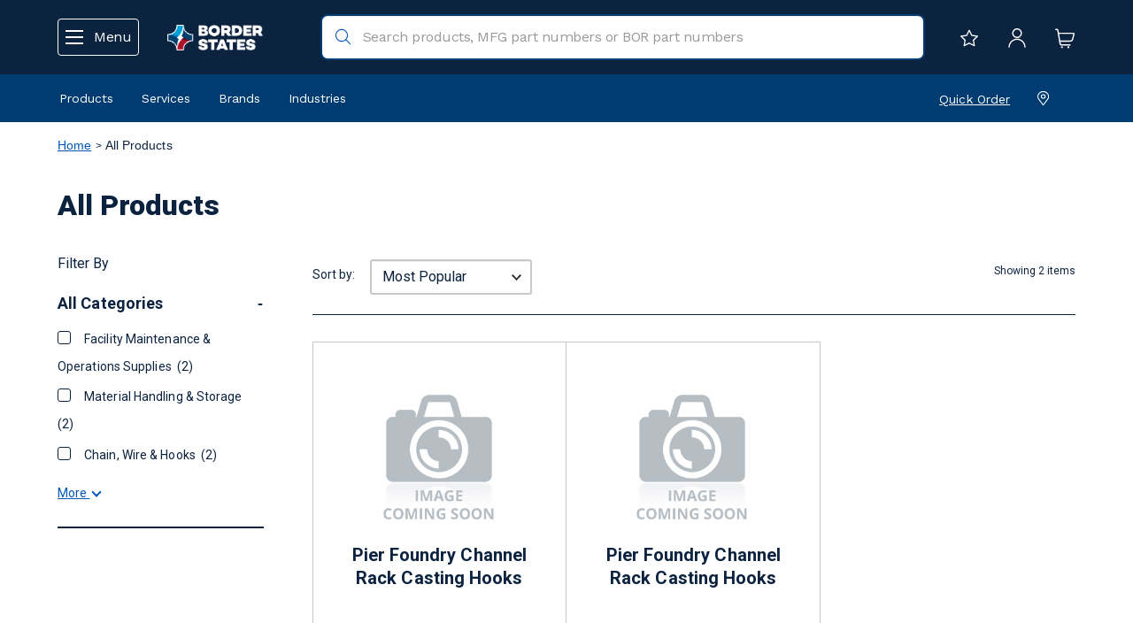

--- FILE ---
content_type: text/html;charset=UTF-8
request_url: https://www.borderstates.com/c?categoryCode=E%20Commerce%20Hirearchy&brand=25522
body_size: 26277
content:
<!DOCTYPE html>
<html lang="en">
<head>
	<title>
		All Products | Border States</title>

	<meta http-equiv="Content-Type" content="text/html; charset=utf-8"/>
	<meta http-equiv="X-UA-Compatible" content="IE=edge">
	<meta charset="utf-8">
	<meta name="viewport" content="width=device-width, initial-scale=1, user-scalable=no">

	<meta name="keywords">
<meta name="description" content="All Products">
<meta name="robots" content="noindex,nofollow">


<link rel="shortcut icon" type="image/x-icon" media="all" href="/_ui/responsive/theme-lambda/images/favicon.ico" />
<link rel="apple-touch-icon" href="/_ui/responsive/theme-lambda/images/favicons/apple-touch-icon.png" />
<link rel="apple-touch-icon" href="/_ui/responsive/theme-lambda/images/favicons/apple-touch-icon-57x57.png" sizes="57x57" />
<link rel="apple-touch-icon" href="/_ui/responsive/theme-lambda/images/favicons/apple-touch-icon-60x60.png" sizes="60x60" />
<link rel="apple-touch-icon" href="/_ui/responsive/theme-lambda/images/favicons/apple-touch-icon-72x72.png" sizes="72x72" />
<link rel="apple-touch-icon" href="/_ui/responsive/theme-lambda/images/favicons/apple-touch-icon-76x76.png" sizes="76x76" />
<link rel="apple-touch-icon" href="/_ui/responsive/theme-lambda/images/favicons/apple-touch-icon-114x114.png" sizes="114x114" />
<link rel="apple-touch-icon" href="/_ui/responsive/theme-lambda/images/favicons/apple-touch-icon-120x120.png" sizes="120x120" />
<link rel="apple-touch-icon" href="/_ui/responsive/theme-lambda/images/favicons/apple-touch-icon-144x144.png" sizes="144x144" />
<link rel="apple-touch-icon" href="/_ui/responsive/theme-lambda/images/favicons/apple-touch-icon-152x152.png" sizes="152x152" />
<link rel="apple-touch-icon" href="/_ui/responsive/theme-lambda/images/favicons/apple-touch-icon-180x180.png" sizes="180x180" />

<link rel="icon" type="image/png" href="/_ui/responsive/theme-lambda/images/favicons/android-chrome-192x192.png" sizes="192x192">
<meta name="application-name" content="Border States">
<meta name="msapplication-TileColor" content="#hexColour">
<meta name="msapplication-TileImage" content="/_ui/responsive/theme-lambda/images/favicons/mstile-144x144.png">
<meta name="msapplication-config" content="/_ui/responsive/theme-lambda/images/favicons/browserconfig.xml" />
<link rel="mask-icon" href="/_ui/responsive/theme-lambda/images/favicons/safari-pinned-tab.svg" color="color">
<style>
		@import url('https://fonts.googleapis.com/css2?family=Roboto+Mono:wght@400;500;700');
	</style>
	<!-- Bootstrap CSS -->
<link rel="stylesheet" type="text/css" href="https://cdn.datatables.net/v/dt/dt-1.10.16/datatables.min.css"/>
<link rel="stylesheet" type="text/css" href="https://cdn.datatables.net/responsive/2.2.0/css/responsive.dataTables.min.css">

<link rel="stylesheet" type="text/css" media="all" href="/_ui/responsive/theme-lambda/css/style.css"/>
		<link rel="stylesheet" type="text/css" media="all" href="/_ui/responsive/theme-lambda/css/customStyle.css"/>
		
		<link rel="stylesheet" type="text/css" media="all" href="/_ui/addons/bseasmaddon/responsive/common/css/bseasmaddon.css"/>
		<link rel="stylesheet" type="text/css" media="all" href="/_ui/addons/bseasmaddon/responsive/common/css/storeFinder.css"/>
		<link rel="stylesheet" type="text/css" media="all" href="/_ui/addons/bseasmaddon/responsive/common/css/customer360.css"/>
		<link rel="stylesheet" type="text/css" media="all" href="/_ui/addons/bsepunchoutaddon/responsive/common/css/bsepunchoutaddon.css"/>
		<link rel="stylesheet" type="text/css" media="all" href="/_ui/addons/i18ndictionary/responsive/common/css/i18ndictionary.css"/>
		<link rel="stylesheet" type="text/css" media="all" href="/_ui/addons/smarteditaddon/responsive/common/css/smarteditaddon.css"/>
		<script type="text/javascript" src="/_ui/shared/js/analyticsmediator.js" nonce="e4c48288-969b-4abf-a366-a604f0490899" integrity="sha384-t390Z3mtBOH4v/v/+T1iCk7rvjrZ8b+OokdH8+SEt+OlhkKU7jK5HfjCZ8M789eJ" crossorigin="anonymous"></script>

<!-- Google Tag Manager Data Layer -->
<script type="text/javascript" nonce="e4c48288-969b-4abf-a366-a604f0490899">
    
    window.dataLayer = window.dataLayer || [];
    window.dataLayer.push({
        'isAuthenticated': 'false',
       });

    <!-- Enhanced eCommerce Push  -->
    <!-- UA -->
                window.dataLayer.push({
                    'event': 'productImpression',
                    'ecommerce': {
                        'currencyCode': 'USD',
                        'impressions': [
                            
                                {
                                    'id': '134120',
                                    'name': 'Pier Foundry Channel Rack Casting Hooks',
                                    'price': '',
                                    'brand': '',
                                    'list': 'All Products',
                                    'position': '1',
                                    'category': 'All Products',
                                },
                                {
                                    'id': '134121',
                                    'name': 'Pier Foundry Channel Rack Casting Hooks',
                                    'price': '',
                                    'brand': '',
                                    'list': 'All Products',
                                    'position': '2',
                                    'category': 'All Products',
                                }
                            ]
                    }
                });

                <!-- GA4 -->
                window.dataLayer.push({ ecommerce: null });
                window.dataLayer.push({
                      event: 'view_item_list',
                      item_list_name: 'Product Listing Page',
                      ecommerce: {
                        items: [
                            
                            {
                                item_name: 'Pier Foundry Channel Rack Casting Hooks',
                                item_id: '134120',
                                affiliation: 'Border States',
                                currency: 'USD',
                                price: '',
                                item_brand: 'Pier Foundry',
                                item_category: 'All Products',
                                index: 0,
                                quantity: '1'
                            },
                            {
                                item_name: 'Pier Foundry Channel Rack Casting Hooks',
                                item_id: '134121',
                                affiliation: 'Border States',
                                currency: 'USD',
                                price: '',
                                item_brand: 'Pier Foundry',
                                item_category: 'All Products',
                                index: 1,
                                quantity: '1'
                            }
                        ]}
                });
            <!-- ADD TO WISHLIST -->
    window.mediator.subscribe('addToWishList_gtm', function(data) {
        if (data.productCode && data.productName)
        {
            trackAddToWishList_gtm(data.productCode, data.productName, data.productPrice, data.productManufacturer, data.quantity);
        }
    });
    function trackAddToWishList_gtm(productCode, productName, productPrice, productManufacturer, quantity) {
        
        window.dataLayer.push({ ecommerce: null });
        window.dataLayer.push({
            event: 'add_to_wishlist',
            ecommerce: {
                items: [{
                        item_name: productName,
                        item_id: productCode,
                        affiliation: 'Border States',
                        currency: 'USD',
                        price: productPrice,
                        item_brand: productManufacturer,
                        
                        item_category: 'All Products',
                        index: 0,
                        quantity: Number(quantity ? quantity : 1)
                    }]
            }
        });
    }

    <!-- PRODUCT CLICK -->
    window.mediator.subscribe('productClick_gtm', function(data) {
        if (data.productCode && data.productName)
        {
            trackProductClick_gtm(data.productCode, data.productName, data.productPrice, data.productManufacturerData, data.productUrl);
        }
    });
    function trackProductClick_gtm(productCode, productName, productPrice, productManufacturerData, productUrl) {
        
        window.dataLayer.push({
            'event': 'productClick',
            'ecommerce': {
                'click': {
                    'actionField': {'list': 'All Products'},
                    'products': [{
                        'id': productCode,
                        'name': productName,
                        'price': productPrice,
                        'brand': productManufacturerData
                    }]
                }
            },
            'eventCallback': function() {
                if (productUrl) {
                    document.location = productUrl;
                }
            }
        });

        
        window.dataLayer.push({ ecommerce: null });
        window.dataLayer.push({
            event: 'select_item',
            ecommerce: {
                items: [{
                        item_name: productName,
                        item_id: productCode,
                        affiliation: 'Border States',
                        currency: 'USD',
                        price: productPrice,
                        item_brand: productManufacturerData,
                        item_category: '',
                        item_list_name: 'Product Listing Page',
                        index: 0,
                        quantity: '1'
                    }]
            },
            eventCallback: function() {
                if (productUrl) {
                    document.location = productUrl;
                }
            }
        });
    }

    <!-- ADD TO CART CLICK -->
    window.mediator.subscribe('addToCart_gtm', function(data) {
        if (data.productCode && data.productName)
        {
            trackAddToCart_gtm(data.productCode, data.productName, data.productPrice, data.productManufacturerData, data.quantityAdded);
        }
    });
    function trackAddToCart_gtm(productCode, productName, productPrice, productManufacturerData, quantityAdded) {
        
        window.dataLayer.push({
            'event': 'addToCart',
            'ecommerce': {
                'currencyCode': 'USD',
                'add': {
                    'products': [{
                        'id': productCode,
                        'name': productName,
                        'price': productPrice,
                        'brand': productManufacturerData,
                        'quantity': Number(quantityAdded ? quantityAdded : 1)
                     }]
                }
            }
        });

        
        window.dataLayer.push({ ecommerce: null });
        window.dataLayer.push({
            event: 'add_to_cart',
            ecommerce: {
                items: [{
                        item_name: productName,
                        item_id: productCode,
                        affiliation: 'Border States',
                        currency: 'USD',
                        price: productPrice,
                        item_brand: productManufacturerData,
                        
                        item_category: 'All Products',
                        index: 0,
                        quantity: Number(quantityAdded ? quantityAdded : 1),
                        item_list_name: 'Product Listing Page'
                    }]
            }
        });
    }

    <!-- REMOVE FROM CART CLICK -->
    window.mediator.subscribe('removeFromCart_gtm', function(data) {
        if (data.productCode && data.productName)
        {
                trackRemoveFromCart_gtm(data.productCode, data.productName, data.productPrice, data.productManufacturerData, data.quantityRemoved);
        }
    });
    function trackRemoveFromCart_gtm(productCode, productName, productPrice, productManufacturerData, quantityRemoved) {
        
        window.dataLayer.push({
            'event': 'removeFromCart',
            'ecommerce': {
                'currencyCode': 'USD',
                'remove': {
                      'products': [{
                          'id': productCode,
                          'name': productName,
                          'price': productPrice,
                          'brand': productManufacturerData,
                          'quantity': Number(quantityRemoved ? quantityRemoved : 1)
                       }]
                }
            }
        });

        
         window.dataLayer.push({
            event: 'remove_from_cart',
            ecommerce: {
                items: [{
                        item_name: productName,
                        item_id: productCode,
                        affiliation: 'Border States',
                        currency: 'USD',
                        price: productPrice,
                        item_brand: productManufacturerData,
                        
                        item_category: 'All Products',
                        index: 0,
                        quantity: Number(quantityRemoved ? quantityRemoved : 1)
                    }]
            }
         });
    }
</script>
<!-- End Google Tag Manager Data Layer --><!-- Google Tag Manager -->
<script nonce="e4c48288-969b-4abf-a366-a604f0490899">(function(w,d,s,l,i){w[l]=w[l]||[];w[l].push(
    {'gtm.start': new Date().getTime(),event:'gtm.js'}

);var f=d.getElementsByTagName(s)[0],
    j=d.createElement(s),dl=l!='dataLayer'?'&l='+l:'';j.async=true;j.src=
    'https://www.googletagmanager.com/gtm.js?id='+i+dl;f.parentNode.insertBefore(j,f);
})(window,document,'script','dataLayer','GTM-WF4MTM2');</script>
<!-- End Google Tag Manager -->




  







<script nonce='e4c48288-969b-4abf-a366-a604f0490899'>var __uzdbm_1 = "5a422384-31b6-437b-9964-6dccd0e1fda3";var __uzdbm_2 = "NjZhN2E5YzMtYzR0di00ZWUyLTgzZWYtNDhmMWM4Zjg3ZDE1JDMuMjMuODUuMTI=";var __uzdbm_3 = "7f90005a422384-31b6-437b-9964-6dccd0e1fda31-17681224911020-002dde92b019ee9cadb10";var __uzdbm_4 = "false";var __uzdbm_5 = "uzmx";var __uzdbm_6 = "7f90007eda4643-9057-4dfb-8664-d89325f71f2e1-17681224911020-df53d5f581d852e110";var __uzdbm_7 = "borderstates.com";</script> <script nonce='e4c48288-969b-4abf-a366-a604f0490899'> (function(w, d, e, u, c, g, a, b){ w["SSJSConnectorObj"] = w["SSJSConnectorObj"] || {ss_cid : c, domain_info: "auto"}; w[g] = function(i, j){w["SSJSConnectorObj"][i] = j}; a = d.createElement(e); a.async = true; if(navigator.userAgent.indexOf('MSIE')!==-1 || navigator.appVersion.indexOf('Trident/') > -1){ u = u.replace("/advanced/", "/advanced/ie/");} a.src = u; b = d.getElementsByTagName(e)[0]; b.parentNode.insertBefore(a, b); })(window,document,"script","https://cdn.perfdrive.com/advanced/stormcaster.js","c4tx","ssConf"); ssConf("au","borderstates.com"); ssConf("cu", "validate.perfdrive.com, ssc"); </script></head>

<body class="page-productGrid pageType-CategoryPage template-pages-category-productGridPage  smartedit-page-uid-productGrid smartedit-page-uuid-eyJpdGVtSWQiOiJwcm9kdWN0R3JpZCIsImNhdGFsb2dJZCI6ImJzZUluY0NvbnRlbnRDYXRhbG9nIiwiY2F0YWxvZ1ZlcnNpb24iOiJPbmxpbmUifQ== smartedit-catalog-version-uuid-bseIncContentCatalog/Online  language-en">

	<!-- Google Tag Manager (noscript) -->
<noscript><iframe src="https://www.googletagmanager.com/ns.html?id=GTM-WF4MTM2"
                  height="0" width="0" style="display:none;visibility:hidden"></iframe></noscript>
<!-- End Google Tag Manager (noscript) --><main data-currency-iso-code="USD">
			<a href="#skip-to-content" class="skiptocontent" data-role="none">text.skipToContent</a>
			<a href="#skiptonavigation" class="skiptonavigation" data-role="none">text.skipToNavigation</a>


			<div class="yCmsContentSlot">
<div class="content"><style type="text/css">@media (min-width: 1024px){
.mobileProductsMenu > ul > li:nth-child(6)
		{float: right !important;}
.mobileProductsMenu > ul > li:nth-child(7)
		{float: right !important;}
	.mobileProductsMenu > ul > li:nth-child(8)
		{float: right !important;}
.mobileProductsMenu > ul > li:nth-child(9)
		{float: right !important;}
	}
		@media (max-width: 1023px){
.mobileProductsMenu > ul > li:nth-child(6)
	{border-top: 2px solid #a7a8aa !important;
		padding: 10px 10px 0 !important;}	
.sub-navigation-list li:hover {background-color: #D8D8D8 !important}
</style>
</div></div><header class="js-mainHeader" id="top">
    <div class="container">
        <nav class="refresh-header">
            <div class="header-actions">
                <button class="btn-link btn-menu-open js-refresh-nav-open" type="button">
                    <img src="/_ui/responsive/common/images/menu.svg" class="icon"/>
                    <img src="/_ui/responsive/common/images/close-icon.svg" class="icon" style="display: none;"/>
                    <span class="hidden-xs hidden-sm">Menu</span>
                </button>
                <button class="btn-link hidden-md hidden-lg js-toggle-search"
                        type="button">
                    <img src="/_ui/responsive/common/images/BOR_search-white.svg" class="icon"/>
                </button>
            </div>
            <div class="yCmsComponent yComponentWrapper site-logo">
<div class="banner__component simple-banner">
	<a href="/"><img title="Border States"
				alt="Border States" src="/medias/lBorderStates-Logo-White-Text-l.png?context=[base64]"></a>
		</div></div><div class="hidden-xs hidden-sm site-search">
                <div class="yCmsComponent">
<div class="ui-front">
	<form id="search_form" name="search_form_SearchBox" method="get"
		  action="/search/" >
        <div class='hidden cat-option-wrapper col-xs-12 col-sm-5 col-md-3'>
            <select class="cat-option" name="categoryCode" id="categoryCode">
                <option value="">All Products</option>
                <option value="ECom_Cat_106880">Automation & Control</option>
                <option value="ECom_Cat_256310">Communications & DataComm</option>
                <option value="ECom_Cat_106896">Conduit & Cable Management</option>
                <option value="ECom_Cat_5199210">Ecommerce Inactive Products</option>
                <option value="ECom_Cat_106882">Electrical Boxes, Cabinets, Enclosures & Racks</option>
                <option value="ECom_Cat_106883">Electrical Wiring Devices</option>
                <option value="ECom_Cat_106884">Facility Maintenance & Operations Supplies</option>
                <option value="ECom_Cat_106885">Fasteners & Hardware</option>
                <option value="ECom_Cat_106886">Grounding & Wire Termination</option>
                <option value="ECom_Cat_106887">Heating, Ventilation & Cooling</option>
                <option value="ECom_Cat_106888">Lighting</option>
                <option value="ECom_Cat_106889">Natural Gas & PVF</option>
                <option value="ECom_Cat_106890">Power Distribution & Protection</option>
                <option value="ECom_Cat_106891">Safety & Security</option>
                <option value="ECom_Cat_899127">Services</option>
                <option value="ECom_Cat_106892">Signs, Labels & Identification</option>
                <option value="ECom_Cat_106893">Tools</option>
                <option value="ECom_Cat_903551">Uncategorized</option>
                <option value="ECom_Cat_106894">Utility Equipment</option>
                <option value="ECom_Cat_106895">Wire & Cable</option>
                </select>
        </div>
		<div class="input-group">
		    <input type="hidden" id="js-site-search-input-mobile-text" value="Search Products" />
			<input type="text" id="js-site-search-input"
					class="form-control js-site-search-input" name="text" value=""
                    maxlength="100" placeholder="Search products, MFG part numbers or BOR part numbers"
					data-options="{
						&#034;autocompleteUrl&#034; : &#034;/search/autocomplete/SearchBox&#034;,
						&#034;minCharactersBeforeRequest&#034; : &#034;3&#034;,
						&#034;waitTimeBeforeRequest&#034; : &#034;500&#034;,
						&#034;displayProductImages&#034; : &#034;true&#034;
					}">
			<img class="input-clear-close-icon" src="/_ui/responsive/common/images/close-search-box.svg">
			<img class="input-search-icon" src="/_ui/responsive/common/images/BOR_search.svg">

		</div>
	</form>
</div>
</div></div>
            <div class="header-actions">
                <a href="/wishlist/get" class="hidden-xs hidden-sm">
                        <img src="/_ui/responsive/common/images/Star.svg" class="icon" title="My Lists"/>
                    </a>
                    <a class="js-login-button" href="#" title="Sign In">
                        <img src="/_ui/responsive/common/images/user-profile.svg" class="icon" />
                    </a>
                    <a href="/cart" title="Cart"/>
                        <img src="/_ui/responsive/common/images/BOR_shopping-cart-1.svg" class="icon" />
                    </a>
                </div>
        </nav>
    </div>

    <div class="show-search-box-mobile">
        <div class="site-search">
            <div class="yCmsComponent">
<div class="ui-front">
	<form id="search_form" name="search_form_SearchBox" method="get"
		  action="/search/" >
        <div class='hidden cat-option-wrapper col-xs-12 col-sm-5 col-md-3'>
            <select class="cat-option" name="categoryCode" id="categoryCode">
                <option value="">All Products</option>
                <option value="ECom_Cat_106880">Automation & Control</option>
                <option value="ECom_Cat_256310">Communications & DataComm</option>
                <option value="ECom_Cat_106896">Conduit & Cable Management</option>
                <option value="ECom_Cat_5199210">Ecommerce Inactive Products</option>
                <option value="ECom_Cat_106882">Electrical Boxes, Cabinets, Enclosures & Racks</option>
                <option value="ECom_Cat_106883">Electrical Wiring Devices</option>
                <option value="ECom_Cat_106884">Facility Maintenance & Operations Supplies</option>
                <option value="ECom_Cat_106885">Fasteners & Hardware</option>
                <option value="ECom_Cat_106886">Grounding & Wire Termination</option>
                <option value="ECom_Cat_106887">Heating, Ventilation & Cooling</option>
                <option value="ECom_Cat_106888">Lighting</option>
                <option value="ECom_Cat_106889">Natural Gas & PVF</option>
                <option value="ECom_Cat_106890">Power Distribution & Protection</option>
                <option value="ECom_Cat_106891">Safety & Security</option>
                <option value="ECom_Cat_899127">Services</option>
                <option value="ECom_Cat_106892">Signs, Labels & Identification</option>
                <option value="ECom_Cat_106893">Tools</option>
                <option value="ECom_Cat_903551">Uncategorized</option>
                <option value="ECom_Cat_106894">Utility Equipment</option>
                <option value="ECom_Cat_106895">Wire & Cable</option>
                </select>
        </div>
		<div class="input-group">
		    <input type="hidden" id="js-site-search-input-mobile-text" value="Search Products" />
			<input type="text" id="js-site-search-input"
					class="form-control js-site-search-input" name="text" value=""
                    maxlength="100" placeholder="Search products, MFG part numbers or BOR part numbers"
					data-options="{
						&#034;autocompleteUrl&#034; : &#034;/search/autocomplete/SearchBox&#034;,
						&#034;minCharactersBeforeRequest&#034; : &#034;3&#034;,
						&#034;waitTimeBeforeRequest&#034; : &#034;500&#034;,
						&#034;displayProductImages&#034; : &#034;true&#034;
					}">
			<img class="input-clear-close-icon" src="/_ui/responsive/common/images/close-search-box.svg">
			<img class="input-search-icon" src="/_ui/responsive/common/images/BOR_search.svg">

		</div>
	</form>
</div>
</div></div>
    </div>

    <nav class="navigation navigation--utility hidden-xs hidden-sm">
        <div class="container">
            <div class="navigation--utility-wrapper">
                <div class="navigation--utility--links">
                    <div class="navigation--utility--link">
                        <button type="button" class="btn-link js-subnav-open bs-body-small" data-target="Products" href="" target="_blank">
                            Products</button>
                    </div>
                    <div class="navigation--utility--link">
                        <button type="button" class="btn-link js-subnav-open bs-body-small" data-target="Services" href="" target="_blank">
                            Services</button>
                    </div>
                    <div class="navigation--utility--link">
                        <button type="button" class="btn-link bs-body-small js-header-brands-button">
                            Brands</button>
                    </div>
                    <div class="navigation--utility--link">
                        <button type="button" class="js-subnav-open btn-link bs-body-small" data-target="Industries" href="" target="_blank">
                            Industries</button>
                    </div>
                </div>
                <div class="navigation--utility--text">
                    <div class="navigation--utility--link">
                        <a href="/quickOrder" class="bs-body-small-link">
                            Quick Order</a>
                    </div>
                    <div class="navigation--utility--link">
                        <div class="my-branch">
                            <img src="/_ui/responsive/common/images/location.svg" class="icon" />
                            <span class="bs-body-small-link title"></span>
                                </div>
                    </div>

                </div>
            </div>
        </div>
    </nav>

    <a id="skiptonavigation"></a>
    <nav class="refresh-nav" role="navigation">
        <div class="refresh-nav-wrapper">
            <div class="refresh-nav-head">
                <div>
                    <img src="/_ui/responsive/common/images/BOR-emblem.svg" class="icon" />
                    <span class="refresh-greeting">
                        Hello</span>
                </div>
                <div class="refresh-nav-head-actions">
                    <a href="/login" class="bs-body-small-link">
                          Log In</a>

                        <a href="https://secure.forms.borderstates.com/NewCust" class="bs-body-small-link">
                          Create an Account</a>
                    </div>
                <button type="button" class="btn-link js-nav-close">
                    <img src="/_ui/responsive/common/images/BOR_Button_white.svg" alt=""/>
                </button>
            </div>

            <div class="navigation__overflow">
                <ul class="nav__links nav__links--products">
                    <li class="auto nav__links--primary nav__links--primary-has__sub js-nav-open-sub">
                            <span id="productsMenuDrillDown" class="yCmsComponent nav__link js-Company-btn">
<a href="https://solutions.borderstates.com/about-us" title="Company">Company</a></span><div class="sub__navigation">
                                <div class="menu-back-btn">
                                    <a href="#" class="js-back-to-menu bs-body-medium">
                                        Back to Main Menu
                                    </a>
                                    <button type="button" class="btn-link js-nav-close">
                                        <img src="/_ui/responsive/common/images/BOR_Button.svg" alt="" class="icon"/>
                                    </button>
                                </div>
                                    <div class="sub-navigation-section">
                                                    <div class="sub-navigation-title bs-h3-medium">
                                                      Company<a href="https://solutions.borderstates.com/about-us" class="bs-body-small-link">See All</a>
                                                        </div>
                                                <ul class="sub-navigation-list has-title">
                                                        <li class="yCmsComponent nav__link--secondary">
<a href="https://solutions.borderstates.com/about-us" title="About us">About us</a></li><li class="yCmsComponent nav__link--secondary">
<a href="https://solutions.borderstates.com/leadership" title="Leadership">Leadership</a></li><li class="yCmsComponent nav__link--secondary">
<a href="https://solutions.borderstates.com/locations/corporate" title="Corporate Office">Corporate Office</a></li><li class="yCmsComponent nav__link--secondary">
<a href="https://solutions.borderstates.com/branch-locations" title="Locations">Locations</a></li><li class="yCmsComponent nav__link--secondary">
<a href="https://solutions.borderstates.com/diversity" title="Diversity">Diversity</a></li><li class="yCmsComponent nav__link--secondary">
<a href="https://solutions.borderstates.com/history" title="History">History</a></li><li class="yCmsComponent nav__link--secondary">
<a href="https://careers.borderstates.com" title="Careers">Careers</a></li></ul>
                                                </div>
                                            </div>
                            </li>
                    <li class="auto nav__links--primary ">
                            <span class="yCmsComponent nav__link">
<a href="https://solutions.borderstates.com/industries/construction" title="Construction">Construction</a></span></li>
                    <li class="auto nav__links--primary nav__links--primary-has__sub js-nav-open-sub">
                            <span id="productsMenuDrillDown" class="yCmsComponent nav__link js-Industrial-btn">
<a href="https://solutions.borderstates.com/industries/industrial-and-manufacturing/" title="Industrial">Industrial</a></span><div class="sub__navigation">
                                <div class="menu-back-btn">
                                    <a href="#" class="js-back-to-menu bs-body-medium">
                                        Back to Main Menu
                                    </a>
                                    <button type="button" class="btn-link js-nav-close">
                                        <img src="/_ui/responsive/common/images/BOR_Button.svg" alt="" class="icon"/>
                                    </button>
                                </div>
                                    <div class="sub-navigation-section">
                                                <ul class="sub-navigation-list ">
                                                    <li class="yCmsComponent nav__link--secondary">
<a href="https://solutions.borderstates.com/industries/industrial-and-manufacturing/industrial-pvf" title="Industrial PVF">Industrial PVF</a></li><li class="yCmsComponent nav__link--secondary">
<a href="https://solutions.borderstates.com/industries/utility/natural-gas-pvf" title="Natural Gas PVF">Natural Gas PVF</a></li></ul>
                                            </div>
                                        </div>
                            </li>
                    <li class="auto nav__links--primary nav__links--primary-has__sub js-nav-open-sub">
                            <span id="productsMenuDrillDown" class="yCmsComponent nav__link js-Utility-btn">
<a href="https://solutions.borderstates.com/industries/utility/" title="Utility">Utility</a></span><div class="sub__navigation">
                                <div class="menu-back-btn">
                                    <a href="#" class="js-back-to-menu bs-body-medium">
                                        Back to Main Menu
                                    </a>
                                    <button type="button" class="btn-link js-nav-close">
                                        <img src="/_ui/responsive/common/images/BOR_Button.svg" alt="" class="icon"/>
                                    </button>
                                </div>
                                    <div class="sub-navigation-section">
                                                <ul class="sub-navigation-list ">
                                                    <li class="yCmsComponent nav__link--secondary">
<a href="https://solutions.borderstates.com/industries/utility/electric-utility-solutions" title="Electric Utility Solutions">Electric Utility Solutions</a></li><li class="yCmsComponent nav__link--secondary">
<a href="https://solutions.borderstates.com/industries/utility/renewables" title="Renewables">Renewables</a></li><li class="yCmsComponent nav__link--secondary">
<a href="https://solutions.borderstates.com/industries/utility/communications" title="Communications">Communications</a></li></ul>
                                            </div>
                                        </div>
                            </li>
                    <li class="auto nav__links--primary ">
                            <span class="yCmsComponent nav__link">
<a href="/brands" title="Brands">Brands</a></span></li>
                    <li class="auto nav__links--primary nav__links--primary-has__sub js-nav-open-sub">
                            <span id="productsMenuDrillDown" class="yCmsComponent nav__link js-Products-btn">
<a href="/All-Products/c/E%20Commerce%20Hirearchy" title="Products">Products</a></span><div class="sub__navigation">
                                <div class="menu-back-btn">
                                    <a href="#" class="js-back-to-menu bs-body-medium">
                                        Back to Main Menu
                                    </a>
                                    <button type="button" class="btn-link js-nav-close">
                                        <img src="/_ui/responsive/common/images/BOR_Button.svg" alt="" class="icon"/>
                                    </button>
                                </div>
                                    <div class="sub-navigation-section">
                                                    <div class="sub-navigation-title bs-h3-medium">
                                                      Products<a href="/All-Products/c/E%20Commerce%20Hirearchy" class="bs-body-small-link">See All</a>
                                                        </div>
                                                <ul class="sub-navigation-list has-title">
                                                        <li class="yCmsComponent nav__link--secondary">
<a href="/All-Products/Automation-Control/c/ECom_Cat_106880" title="Automation &amp; Control">Automation &amp; Control</a></li><li class="yCmsComponent nav__link--secondary">
<a href="/All-Products/Communications-DataComm/c/ECom_Cat_256310" title="Communications &amp; Datacomm">Communications &amp; Datacomm</a></li><li class="yCmsComponent nav__link--secondary">
<a href="/All-Products/Conduit-Cable-Management/c/ECom_Cat_106896" title="Conduit &amp; Cable Management">Conduit &amp; Cable Management</a></li><li class="yCmsComponent nav__link--secondary">
<a href="/All-Products/Electrical-Boxes-Cabinets-Enclosures-Racks/c/ECom_Cat_106882" title="Electrical Boxes, Cabinets, Enclosures &amp; Racks">Electrical Boxes, Cabinets, Enclosures &amp; Racks</a></li><li class="yCmsComponent nav__link--secondary">
<a href="/All-Products/Electrical-Wiring-Devices/c/ECom_Cat_106883" title="Electrical Wiring Devices">Electrical Wiring Devices</a></li><li class="yCmsComponent nav__link--secondary">
<a href="/All-Products/Facility-Maintenance-Operations-Supplies/c/ECom_Cat_106884" title="Facility Maintenance &amp; Operations Supplies">Facility Maintenance &amp; Operations Supplies</a></li><li class="yCmsComponent nav__link--secondary">
<a href="/All-Products/Fasteners-Hardware/c/ECom_Cat_106885" title="Fasteners &amp; Hardware">Fasteners &amp; Hardware</a></li><li class="yCmsComponent nav__link--secondary">
<a href="/All-Products/Grounding-Wire-Termination/c/ECom_Cat_106886" title="Grounding &amp; Wire Termination">Grounding &amp; Wire Termination</a></li><li class="yCmsComponent nav__link--secondary">
<a href="/All-Products/Heating-Ventilation-Cooling/c/ECom_Cat_106887" title="Heating, Ventilation &amp; Cooling">Heating, Ventilation &amp; Cooling</a></li><li class="yCmsComponent nav__link--secondary">
<a href="/All-Products/Lighting/c/ECom_Cat_106888" title="Lighting">Lighting</a></li><li class="yCmsComponent nav__link--secondary">
<a href="/All-Products/Natural-Gas-PVF/c/ECom_Cat_106889" title="Natural Gas &amp; PVF">Natural Gas &amp; PVF</a></li><li class="yCmsComponent nav__link--secondary">
<a href="/All-Products/Power-Distribution-Protection/c/ECom_Cat_106890" title="Power Distribution &amp; Protection">Power Distribution &amp; Protection</a></li><li class="yCmsComponent nav__link--secondary">
<a href="/All-Products/Safety-Security/c/ECom_Cat_106891" title="Safety &amp; Security">Safety &amp; Security</a></li><li class="yCmsComponent nav__link--secondary">
<a href="/All-Products/Signs-Labels-Identification/c/ECom_Cat_106892" title="Signs, Labels &amp; Identification">Signs, Labels &amp; Identification</a></li><li class="yCmsComponent nav__link--secondary">
<a href="/All-Products/Tools/c/ECom_Cat_106893" title="Tools">Tools</a></li><li class="yCmsComponent nav__link--secondary">
<a href="/All-Products/Utility-Equipment/c/ECom_Cat_106894" title="Utility Equipment">Utility Equipment</a></li><li class="yCmsComponent nav__link--secondary">
<a href="/All-Products/Wire-Cable/c/ECom_Cat_106895" title="Wire &amp; Cable">Wire &amp; Cable</a></li></ul>
                                                </div>
                                            </div>
                            </li>
                    <li class="auto nav__links--primary nav__links--primary-has__sub js-nav-open-sub">
                            <span id="productsMenuDrillDown" class="yCmsComponent nav__link js-Services-btn">
<a href="/services" title="Services">Services</a></span><div class="sub__navigation">
                                <div class="menu-back-btn">
                                    <a href="#" class="js-back-to-menu bs-body-medium">
                                        Back to Main Menu
                                    </a>
                                    <button type="button" class="btn-link js-nav-close">
                                        <img src="/_ui/responsive/common/images/BOR_Button.svg" alt="" class="icon"/>
                                    </button>
                                </div>
                                    <div class="sub-navigation-section">
                                                    <div class="sub-navigation-title bs-h3-medium">
                                                      Services<a href="https://solutions.borderstates.com/services" class="bs-body-small-link">See All</a>
                                                        </div>
                                                <ul class="sub-navigation-list has-title">
                                                        <li class="yCmsComponent nav__link--secondary">
<a href="https://solutions.borderstates.com/services/back-office-and-finances" title="Back Office and Finances">Back Office and Finances</a></li><li class="nav__link--secondary nav__links--secondary-has__sub js-nav-open-nested-sub">
                                                                                <div class="yCmsComponent nested-sub">
<a href="https://solutions.borderstates.com/services/engineering-services" title="Engineering Services">Engineering Services</a></div><div class="nested_sub__navigation">
                                                                                    <div class="menu-back-btn">
                                                                                        <a href="#" class="js-back-to-submenu bs-body-medium">
                                                                                            Back to Services</a>
                                                                                        <button type="button" class="btn-link js-nav-close">
                                                                                            <img src="/_ui/responsive/common/images/BOR_Button.svg" alt="" class="icon"/>
                                                                                        </button>
                                                                                    </div>
                                                                                    <div class="sub-navigation-title bs-h3-medium">
                                                                                            Engineering Services<a href="https://solutions.borderstates.com/services/engineering-services" class="bs-body-small-link">See All</a>

                                                                                    </div>
                                                                                    <ul class="sub-navigation-list has-title">
                                                                                        <li class="yCmsComponent nav__link--secondary">
<a href="https://solutions.borderstates.com/services/agricultural-engineering" title="Agricultural Engineering">Agricultural Engineering</a></li><li class="yCmsComponent nav__link--secondary">
<a href="https://solutions.borderstates.com/services/engineering-services/building-information-modeling-bim" title="Building Information Modeling (BIM)">Building Information Modeling (BIM)</a></li><li class="yCmsComponent nav__link--secondary">
<a href="https://solutions.borderstates.com/services/electrical-engineering" title="Electrical Engineering">Electrical Engineering</a></li><li class="yCmsComponent nav__link--secondary">
<a href="https://solutions.borderstates.com/services/electrical-vehicle-ev-engineering" title="Electrical Vehicle (EV) Engineering">Electrical Vehicle (EV) Engineering</a></li><li class="yCmsComponent nav__link--secondary">
<a href="https://solutions.borderstates.com/services/light-specifications" title="Light Specifications">Light Specifications</a></li><li class="yCmsComponent nav__link--secondary">
<a href="https://solutions.borderstates.com/services/mechanical-hvac-engineering" title="Mechanical/HVAC Engineering">Mechanical/HVAC Engineering</a></li><li class="yCmsComponent nav__link--secondary">
<a href="https://solutions.borderstates.com/services/net-zero-engineering" title="Net Zero Engineering">Net Zero Engineering</a></li><li class="yCmsComponent nav__link--secondary">
<a href="https://solutions.borderstates.com/services/plumbing-engineering" title="Plumbing Engineering">Plumbing Engineering</a></li><li class="yCmsComponent nav__link--secondary">
<a href="https://solutions.borderstates.com/services/power-engineering-digital-twin" title="Power Engineering &amp; Digital Twin">Power Engineering &amp; Digital Twin</a></li><li class="yCmsComponent nav__link--secondary">
<a href="https://solutions.borderstates.com/services/solar-infrastructure-engineering" title="Solar Infrastructure Engineering">Solar Infrastructure Engineering</a></li></ul>
                                                                                </div>
                                                                            </li>
                                                                        <li class="yCmsComponent nav__link--secondary">
<a href="https://solutions.borderstates.com/services/equipment-maintenance" title="Equipment Maintenance">Equipment Maintenance</a></li><li class="yCmsComponent nav__link--secondary">
<a href="https://solutions.borderstates.com/services/manufacturing-assembly" title="Manufacturing and Assembly">Manufacturing and Assembly</a></li><li class="yCmsComponent nav__link--secondary">
<a href="https://solutions.borderstates.com/services/material-management-services" title="Material Management Services">Material Management Services</a></li><li class="yCmsComponent nav__link--secondary">
<a href="https://solutions.borderstates.com/services/project-management" title="Project Management">Project Management</a></li><li class="yCmsComponent nav__link--secondary">
<a href="https://solutions.borderstates.com/services/staffing-and-logistics-services" title="Staffing and Logistics Services">Staffing and Logistics Services</a></li><li class="yCmsComponent nav__link--secondary">
<a href="https://solutions.borderstates.com/services/support-and-advisory-services" title="Support and Advisory Services">Support and Advisory Services</a></li><li class="yCmsComponent nav__link--secondary">
<a href="https://solutions.borderstates.com/services/technical-assessments" title="Technical Assessments">Technical Assessments</a></li><li class="yCmsComponent nav__link--secondary">
<a href="https://solutions.borderstates.com/services/training" title="Training Services">Training Services</a></li><li class="yCmsComponent nav__link--secondary">
<a href="https://solutions.borderstates.com/services/utility-metering" title="Utility Metering">Utility Metering</a></li><li class="yCmsComponent nav__link--secondary">
<a href="https://solutions.borderstates.com/services/wire-and-cable-services" title="Wire and Cable Services">Wire and Cable Services</a></li></ul>
                                                </div>
                                            </div>
                            </li>
                    <li class="auto nav__links--primary ">
                            <span class="yCmsComponent nav__link">
<a href="https://solutions.borderstates.com/contact-us" title="Support">Support</a></span></li>
                    </ul>

                <ul class="utility-links js-offcanvas-links">
                    <li>
                        <a class="nav__link bs-body" href="/quickOrder">
                            <img src="/_ui/responsive/common/images/BOR_list-add.svg" class="icon"/>
                            Quick Order</a>
                    </li>
                    <li>
                        <a class="nav__link bs-body" href="my-account/orders">
                            <img src="/_ui/responsive/common/images/BOR_synchronize-arrow-clock.svg" class="icon"/>
                            Reorder Items</a>
                    </li>
                    <li>
                        <a href="/my-account/orders" class="nav__link bs-body">
                            <img src="/_ui/responsive/common/images/BOR_shipment-box.svg" class="icon"/>
                            Order Status</a>
                    </li>
                    <li>
                        <a href="https://solutions.borderstates.com/feedback" class="nav__link bs-body">
                            <img src="/_ui/responsive/common/images/BOR_briefcase.svg" class="icon"/>
                            Feedback</a>
                    </li>
                    <li>
                        <a href="https://solutions.borderstates.com/branch-locations" class="nav__link bs-body">
                            <img src="/_ui/responsive/common/images/Pin.svg" class="icon"/>
                            Locations</a>
                    </li>
                    <li>
                        <a href="https://solutions.borderstates.com/help-and-faq" class="nav__link bs-body">
                            <img src="/_ui/responsive/common/images/BOR_question-help-square.svg" class="icon"/>
                            Need Help?</a>
                    </li>
                </ul>
            </div>
        </div>
        <div class="js-nav-close modal-close-overlay"></div>
    </nav>

<nav class="account-nav" role="navigation">
        <div class="refresh-nav-wrapper right">
            <div class="refresh-nav-head">
                <div>
                    <img src="/_ui/responsive/common/images/BOR-emblem.svg" class="icon" />
                    <span class="refresh-greeting">
                        Hello</span>
                </div>
                <div class="refresh-nav-head-actions">
                    <a href="/login" class="bs-body-small-link">
                            Log In</a>

                        <a href="https://secure.forms.borderstates.com/NewCust" class="bs-body-small-link">
                            Create an Account</a>
                    </div>
                <button type="button" class="btn-link js-nav-close">
                    <img src="/_ui/responsive/common/images/BOR_Button_white.svg" alt=""/>
                </button>
            </div>

            <div class="account-nav-section">
                    <div class="link">
                        <a href="/my-account/update-profile">My Profile</a>
                    </div>
                    <div class="link">
                        <a href="/wishlist/get">My Lists</a>
                    </div>
<div class="link account-has-sub">
                        <a href="#">My Links</a>
                        <div class="account-sub-nav">
                            <div class="menu-back-btn">
                                <a href="#" class="js-back-to-account bs-body-medium">
                                    Back to Account Menu
                                </a>
                                <button type="button" class="btn-link js-nav-close">
                                    <img src="/_ui/responsive/common/images/BOR_Button.svg" alt="" class="icon"/>
                                </button>
                            </div>
                            <div class="account-nav-section">
                                <div class="yCmsComponent">
<div class="accNavComponent js-accNavComponent NAVcompONENT" data-title="">
        <nav class="accNavComponent__child-wrap">
            <div>
                        </div>
                <div>
                        </div>
                <div>
                        </div>
                <div>
                        </div>
                <div>
                        </div>
                <div>
                        </div>
                <div>
                        </div>
                <div>
                        </div>
                <div>
                        </div>
                <div>
                        </div>
                <div>
                        </div>
                <div>
                        </div>
                <div>
                        </div>
                <div>
                        </div>
                <div>
                        </div>
                <div>
                        </div>
                <div>
                        </div>
                <div>
                        </div>
                <div>
                        </div>
                <div>
                        </div>
                <div>
                        </div>
                <div>
                        </div>
                <div>
                        </div>
                <div>
                        </div>
                <div>
                        </div>
                <div>
                        </div>
                <div>
                        </div>
                <div>
                        </div>
                <div>
                        </div>
                <div>
                        </div>
                <div>
                        </div>
                <div>
                        </div>
                <div>
                        </div>
                <div>
                        </div>
                <div>
                        </div>
                <div>
                        </div>
                <div>
                        </div>
                <div>
                        </div>
                <div>
                        </div>
                <div>
                        </div>
                <div>
                        </div>
                <div>
                        </div>
                <div>
                        </div>
                <div>
                        </div>
                <div>
                        </div>
                <div>
                        </div>
                <div>
                        </div>
                <div>
                        </div>
                <div>
                        </div>
                <div>
                        </div>
                <div>
                        </div>
                <div>
                        </div>
                <div>
                        </div>
                <div>
                        </div>
                <div>
                        </div>
                </nav>
    </div>
</div></div>
                        </div>
                    </div>
                </div>

                <div class="account-nav-section">
                    <div class="link">
                        <a href="/my-account/invoices">Invoices</a>
                    </div>
                    </div>

                <div class="account-nav-section">
                    <div class="link">
                        <a href="/my-account/myQuoteHistory">Quotes</a>
                    </div>
                    <div class="link">
                        <a href="/my-account/orders">Orders</a>
                    </div>
                    <div class="link">
                        <a href="/my-account/pendingOrders">Pending Orders</a>
                    </div>
                    <div class="link">
                        <a href="/my-account/proofOfDelivery">Proof of Delivery</a>
                    </div>
                </div>

                <div class="account-nav-section">
                    <div class="link">
                        <a href="/mtr">Mill Test Reports</a>
                    </div>
                </div>

                <div class="account-nav-section">
                    <div class="link link-logout">
                        <ycommerce:testId code="header_signOut">
                            <a href="/logout">
                                Sign Out</a>
                        </ycommerce:testId>
                    </div>
                </div>
            </div>
        <div class="js-nav-close modal-close-overlay"></div>
    </nav>
<div class="breadcrumb-section">
	  <div class="container">
		  <ol class="breadcrumb">
	<li>
		<a href="/">Home</a>
	</li>

	<li class="active">All Products</li>
			</ol>

<div class="breadcrumb__btn hidden-md hidden-lg"></div></div>
	</div>
</header>

<div class="yCmsContentSlot container-fluid">
</div><div class="changeAccountDOM">
    








<input type="hidden" value="" id="hiddenCartValue"/>
<input type="hidden" value="" id="defaultAddressId"/>
<input type="hidden" value="" id="payerId"/>
<input type="hidden" value="" id="soldToId"/>
<input type="hidden" value="" id="isDefaultAddressPickup"/>
<div class="cartValueChanges"><p>Please note that change of context may affect the pricing and availability of the existing items in the cart </p></div>





<div class="purchaseAccount">
    <div id="js_purchaseAccountError">
        <div class="row">
            <div class="col-sm-12">
                <div class="purchaseAccountError">There was an unexpected error retrieving your customer data. Please try again later.</div>
            </div>
        </div>
    </div>

    <div class="js_purchaseAccountForm">
        <div class="row">
            <div class="col-sm-12">
                <div class="pa-title">Choose Account Settings</div>
                <div class="pa-subtitle">Choose your account setting to continue*:</div>
            </div>
        </div>

        <div class="form-group">
            <div class="row">
                <div class="col-sm-4">
                    <strong>Main Account</strong><br>(Sold To)
                </div>
                <div class="col-sm-8">
                    <select class="customerNameUnit form-control" id="customerNameUnit" name="customerNameUnit">
                        <option value="Please select">Select an account</option>
                        
                        
                    </select>

                    <div class="checkbox">
                        <label>
                            <input type="checkbox" class="js-pa-subAccountToggle" disabled> I&#39;m shopping for an associated job account/sub account
                        </label>
                    </div>
                </div>
            </div>

            <div class="row push pa-subAccountOption js-pa-subAccountOption">
                <div class="col-sm-4">
                    <strong>Job Account/Sub Account</strong><br>(Payer)
                </div>
                <div class="col-sm-8">
                    <select class="js-payer payerName form-control" id="payerName" name="payerName">
                        <option value="Please Select">Select Payer</option>
                        
                    </select>
                </div>
            </div>
        </div>

        <div class="form-group">
            <div class="row">
                <div class="col-sm-4">
                    <strong>Show Availability For</strong>
                </div>
                <div class="col-sm-8">
                    <div class="radio">
                        <label>
                            <input class="js_showAvail js-showAvailPickup" type="radio" name="showAvail" id="showAvailPickup" value="pickup" disabled checked>
                            Order Pickup at a Border States Branch
                        </label>
                    </div>
                    <div class="radio">
                        <label>
                            <input class="js_showAvail" type="radio" name="showAvail" id="showAvailDelivery" value="delivery" disabled >
                            Delivery
                        </label>
                    </div>
                </div>
            </div>

            <div class="row push">
                <div class="col-sm-4">
                    <strong>Location</strong><br>(Ship-To)
                </div>
                <div class="col-sm-8">
                    <select class="shipTo form-control js-shipTo"  name="shipTo" disabled>
                        <option value="Please Select">Select Ship To Address</option>
                        
                    </select>
                </div>
            </div>
        </div>
        <div class="form-group actions">
            <div class='change-acc-modal-alert-block'>
                <img class="change-acc-modal-alert-icon" src="/_ui/responsive/common/images/alert.svg">
                <div class="change-acc-modal-alert-text-block">
                   <span class='change-acc-modal-alert-text-before'>Changing the selections above may affect product pricing and availability, including items currently in your cart.</span>
                </div>
            </div>
            <div class="row">
                <div class="col-sm-12">
                    <label><input id="defaultCheckBox" type="checkbox" name="defaultCheckBox" value="value">Set as default</label>
                </div>
            </div>
            <div class="row">
                <div class="col-sm-4 col-sm-push-3 col-sm-offset-5">
                    <div class="account-submit-wrapper">
                        <div class="context-loader">
                            <div class="center">
                                <div class="loading">Loading
                                    <div class="dots">
                                        <div class="single"></div>
                                        <div class="single delay2"></div>
                                        <div class="single delay3"></div>
                                    </div>
                                </div>
                            </div>
                        </div>
                        <button class="btn btn-primary btn-block js-save" disabled>Save Selection</button>
                    </div>
                </div>
                <div class="col-sm-3 col-sm-pull-4">
                    <button class="btn btn-secondary btn-block js-purchaseAccountCancel">Cancel</button>
                </div>
            </div>
        </div>

        <div class="extra-actions">
            
            
            
            
            

            <ul class="list-unstyled">
                <li><strong>I want to update or add a...</strong></li>
                <li><a href="/editSoldTo">Main Account (Sold-To)</a></li>
                <li><a href="/editPayer">Job Account/Sub Account (Payer)</a></li>
                <li><a href="/editShipto">Location (Ship-to)</a></li>
                <li>Need Help? Visit our <a href="https://solutions.borderstates.com/help-and-faq">Help Center</a> or <a href="https://solutions.borderstates.com/contact-us">Contact Us</a></li>
            </ul>
        </div>
    </div>
</div>
</div>
<!--modal-->
<a id="skip-to-content"></a>
		
			<div class="main__inner-wrapper">
				<div class="container">
    <div class="subCategoryTitle">
        <h3 class="subCategoryName" id="bsb">
            <span class="font-weight-900">
                All Products</span>
        </h3>
      </div>
    <div class="row">
      <div class="col-xs-3">
        <div class="yCmsContentSlot product-grid-left-refinements-slot">
<div class="yCmsComponent yComponentWrapper product-grid-left-refinements-component">
<div id="product-facet"
        class="hidden-sm hidden-xs product__facet js-product-facet">
        <div class="filterBy" style="margin-bottom: 20px;">Filter By</div>
<div id=Shop By class="facet js-facet refinements">
      <div class="facet__name js-facet-name facet__name js-facet-name refinementsTitleText">
        Shop By<a id="expandSymbol" class="expandSymbol">+</a>
        <a id="collapseSymbol" class="collapseSymbol">-</a>


        <div class="campaignAttributesList">
          <div class="facet__values js-facet-values js-facet-form">

            <ul id="campaignAttributeList" class="facet__list js-facet-list  campaignAttributeList">
              </ul>

            </div>
        </div>
      </div>
      <div class="borderDiv"></div>
    </div>

  <div id=Shop By Promotion class="facet js-facet refinements">
      <div class="facet__name js-facet-name facet__name js-facet-name refinementsTitleText">
        Shop By Promotion<a id="expandSymbol" class="expandSymbol">+</a>
        <a id="collapseSymbol" class="collapseSymbol">-</a>


        <div class="campaignAttributesList">
          <div class="facet__values js-facet-values js-facet-form">

            <ul id="campaignAttributeList" class="facet__list js-facet-list  campaignAttributeList">
              </ul>

            </div>
        </div>
      </div>
      <div class="borderDiv"></div>
    </div>

  <div id="All Categories" class="facet js-facet refinements">
      <div class="facet__name js-facet-name refinementsTitleText">
        All Categories<a id="expandSymbol" class="expandSymbol">+</a>
        <a id="collapseSymbol" class="collapseSymbol">-</a>


        <div id ="subCategoriesList" class="subCategoriesList">
          <div class="facet__values js-facet-values js-facet-form">

            <ul id="categoryList" class="facet__list js-facet-list  subCategoryList">
              <li>
                  <form class="refinementForm" action="#bsb" method="get">
                    <!-- facetValue.query.query.value and searchPageData.freeTextSearch are html output encoded in the backend -->
                      <input type="hidden" name="q" value=":mostPopular:allCategories:ECom_Cat_106884"/>
                      <input type="hidden" name="text" value=""/>
                          <input type="hidden" name="categoryCode" value="E Commerce Hirearchy"/>
                        <input type="hidden" name="brand" value="25522"/>
                      <label>
                        <input type="checkbox"   class="facet__list__checkbox js-facet-checkbox sr-only" />
                        <span class="facet__list__label">
                          <span class="facet__list__mark allCategoriesBox"></span>
                          <span class="facet__list__text">
                            Facility Maintenance &amp; Operations Supplies&nbsp;
                            <span class="facet__value__count valueCount">(2)</span>
                            </span>
                        </span>
                      </label>
                    </form>
                    </li>
                <li>
                  <form class="refinementForm" action="#bsb" method="get">
                    <!-- facetValue.query.query.value and searchPageData.freeTextSearch are html output encoded in the backend -->
                      <input type="hidden" name="q" value=":mostPopular:allCategories:ECom_Cat_106924"/>
                      <input type="hidden" name="text" value=""/>
                          <input type="hidden" name="categoryCode" value="E Commerce Hirearchy"/>
                        <input type="hidden" name="brand" value="25522"/>
                      <label>
                        <input type="checkbox"   class="facet__list__checkbox js-facet-checkbox sr-only" />
                        <span class="facet__list__label">
                          <span class="facet__list__mark allCategoriesBox"></span>
                          <span class="facet__list__text">
                            Material Handling &amp; Storage&nbsp;
                            <span class="facet__value__count valueCount">(2)</span>
                            </span>
                        </span>
                      </label>
                    </form>
                    </li>
                <li>
                  <form class="refinementForm" action="#bsb" method="get">
                    <!-- facetValue.query.query.value and searchPageData.freeTextSearch are html output encoded in the backend -->
                      <input type="hidden" name="q" value=":mostPopular:allCategories:ECom_Cat_107190"/>
                      <input type="hidden" name="text" value=""/>
                          <input type="hidden" name="categoryCode" value="E Commerce Hirearchy"/>
                        <input type="hidden" name="brand" value="25522"/>
                      <label>
                        <input type="checkbox"   class="facet__list__checkbox js-facet-checkbox sr-only" />
                        <span class="facet__list__label">
                          <span class="facet__list__mark allCategoriesBox"></span>
                          <span class="facet__list__text">
                            Chain, Wire &amp; Hooks&nbsp;
                            <span class="facet__value__count valueCount">(2)</span>
                            </span>
                        </span>
                      </label>
                    </form>
                    </li>
                <li>
                  <form class="refinementForm" action="#bsb" method="get">
                    <!-- facetValue.query.query.value and searchPageData.freeTextSearch are html output encoded in the backend -->
                      <input type="hidden" name="q" value=":mostPopular:allCategories:ECom_Cat_107887"/>
                      <input type="hidden" name="text" value=""/>
                          <input type="hidden" name="categoryCode" value="E Commerce Hirearchy"/>
                        <input type="hidden" name="brand" value="25522"/>
                      <label>
                        <input type="checkbox"   class="facet__list__checkbox js-facet-checkbox sr-only" />
                        <span class="facet__list__label">
                          <span class="facet__list__mark allCategoriesBox"></span>
                          <span class="facet__list__text">
                            Hooks, Grabs &amp; Tongs&nbsp;
                            <span class="facet__value__count valueCount">(2)</span>
                            </span>
                        </span>
                      </label>
                    </form>
                    </li>
                </ul>

            <div class="moreSubCategoriesLink">
                   <a id="moreSubCategories" class="moreSubCategories">More
                    <i class="subArrowDown"></i>
                    </a>
                </div>
                <div class="lessSubCategoriesLink">
                    <a id="lessSubCategories" class="lessSubCategories">Less
                    <i class="subArrowUp"></i>
                    </a>
                </div>
            </div>
        </div>
      </div>
      <div class="borderDiv"></div>
    </div>



  <div class="moreRefinersLink" style="display:none;">

  <a id="moreRefiners" class="moreRefiners">More Filters
    <i class="moreRefinersArrowDown"></i>
  </a>

</div>

<div class="lessRefinersLink" style="display:none;">

  <a id="lessRefiners" class="lessRefiners">Less Filters
    <i class="lessRefinersArrowUp"></i>
  </a>

</div>



</div>
    </div></div></div>
      <div class="col-sm-12 col-md-9">
        <div class="yCmsContentSlot product-grid-right-result-slot">
<div class="yCmsComponent product__list--wrapper yComponentWrapper product-grid-right-result-component">
<div class="pagination-bar top">
        <div class="pagination-toolbar">
            <div class="helper clearfix hidden-md hidden-lg"></div>
                <div class="sort-refine-bar">
                    <div class="hidden-md hidden-lg filterButton">
                                <button class="filter js-show-facets" data-select-refinements-title="">
    Filter Products
</button>
</div>
                        <div class="pagination-actions">
                            <div class="numberOfResults">
                                <div class="pagination-bar-results text-center">
                                    <input type="hidden" id="totalsearchresult" name="totalsearchresult" value="2"/>
                                    <input type="hidden" id="totalNumberPages" name="totalNumberPages" value="1"/>
                                    <input type="hidden" id="currentsearchpage" name="currentsearchpage" value="1"/>
                                    Showing 2 items</div>
                            </div>
                            </div>
                    <div id="plpSortBy" class="selectionForm">
                            <div class="form-group">
                                <label class="control-label " for="sortForm1">
                                    Sort by:</label>
                                <form id="sortForm1" name="sortForm1" method="get"
                                      action="#">
                                    <select id="sortOptions1" name="sort" class="form-control">
                                        <option disabled>Sort by:</option>
                                        <option value="mostPopular" selected="selected">
                                                Most Popular</option>
                                        <option value="name-asc" >
                                                Name (ascending)</option>
                                        <option value="name-desc" >
                                                Name (descending)</option>
                                        </select>
                                    <!-- searchPageData.currentQuery.query.value is html output encoded in the backend -->
                                        <input type="hidden" name="q" value="&#x3a;mostPopular"/>
                                    <input type="hidden" name="availability" value="" />

                                    <input type="hidden" name="categoryCode" value="E Commerce Hirearchy" />
                                    <input type="hidden" name="brand" value="25522" />
                                    </form>
                            </div>
                        </div>
                    </div>
            </div>
    </div>
<span class="minqtycheck">Product can be ordered only in multiples of</span>
<div class="product__listing product__grid">
    <div class="product-item">
	<div class="bse-product-list-image-container">
			<div class="bse-product-list-image">
				<a class="thumb js-product-link" href="/All-Products/Facility-Maintenance-Operations-Supplies/Material-Handling-Storage/Chain-Wire-Hooks/Hooks-Grabs-Tongs/Pier-Foundry-Channel-Rack-Casting-Hooks/Pier-Foundry-Channel-Rack-Casting-Hooks/p/134120" title="Pier Foundry Channel Rack Casting Hooks" data-product-code="134120" data-product-name="Pier Foundry Channel Rack Casting Hooks" data-product-price="" data-product-manufacturer-data="" data-product-url="/All-Products/Facility-Maintenance-Operations-Supplies/Material-Handling-Storage/Chain-Wire-Hooks/Hooks-Grabs-Tongs/Pier-Foundry-Channel-Rack-Casting-Hooks/Pier-Foundry-Channel-Rack-Casting-Hooks/p/134120">
					<img src="/_ui/responsive/theme-lambda/images/missing_product_EN_300x300.jpg" alt="Pier Foundry Channel Rack Casting Hooks" title="Pier Foundry Channel Rack Casting Hooks" />
</a>
			</div>
		</div>

		<div class="details">
			<input type="hidden" class="isDiscontinuedFlag" value="false">

				<a class="name js-product-link" href="/All-Products/Facility-Maintenance-Operations-Supplies/Material-Handling-Storage/Chain-Wire-Hooks/Hooks-Grabs-Tongs/Pier-Foundry-Channel-Rack-Casting-Hooks/Pier-Foundry-Channel-Rack-Casting-Hooks/p/134120" data-product-code="134120" data-product-name="Pier Foundry Channel Rack Casting Hooks" data-product-price="" data-product-manufacturer-data="">
					Pier Foundry Channel Rack Casting Hooks</a>

				<div class="plp-codes-info">
					<p>
							<strong>Mfg #:</strong>&nbsp;110509</p>
					<p>
						<strong>BOR #:</strong>&nbsp;<span class="product_code">134120</span>
					</p>
					<div class="multidimension_product hidden">134120_multi_false</div>
				</div>

				<a href="/All-Products/Facility-Maintenance-Operations-Supplies/Material-Handling-Storage/Chain-Wire-Hooks/Hooks-Grabs-Tongs/Pier-Foundry-Channel-Rack-Casting-Hooks/c/PF_MRO000301" class="product-family-link"><strong>View all 1 in product family</strong></a>
					<div class="plp-add-wp">
					<a href="/All-Products/Facility-Maintenance-Operations-Supplies/Material-Handling-Storage/Chain-Wire-Hooks/Hooks-Grabs-Tongs/Pier-Foundry-Channel-Rack-Casting-Hooks/Pier-Foundry-Channel-Rack-Casting-Hooks/p/134120" class="choose-option-btn btn btn-primary btn-block js-product-link" data-product-code="134120">
						See Details</a>
				</div>
			</div>


		<div class="hidden hiddenFields_134120">
			<input type="hidden" id="q" name="q" value="">
			<input type="hidden" id="productCode" name="productCode" value="134120">
			<input type="hidden" id="productUom" name="productUom" value="EA">
		</div>
		<div id="colorboxPopUp_134120" style="display:none">
			<div class="ImgClass_colorbox">
				<div class="productDetails_colorbox">
					<h3>Pier Foundry Channel Rack Casting Hooks</h3>
					<p><span>BOR Part #</span><span class="productValue">134120</span><span> MFG#</span><span class="productValue">110509</span></p>
					<div class="search_colorbox">
						<input type="text" name="searchZip" placeholder="Enter ZIP Code..." class="searchZip" data-id="134120" id="searchZip"/>
						<button id="searchZipButton" class="searchZipButton" data-id="134120">Search</button>
					</div>
				</div>
			</div>
			<div class="resultsShow">
				<span class="resultsCount"><span class="count"></span><span>Results</span></span>
				<select class="mileFilter" data-id="134120">
					<option value="50">within 50 Miles</option>
					<option value="100">within 100 Miles</option>
					<option value="200">within 200 Miles</option>
					<option value="300">within 300 Miles</option>
					<option value="400">within 400 Miles</option>
				</select>
				<span class="zipData"> of ZIP Code</span> <span class="initialCode"></span>
			</div>
			<div class="results-table" id="table_colorbox"  >
				<div class="results-header hidden-xs">
					<div class=" results-header-cell bse-th  text-left" data-column="" data-sort-column="" data-sort-order="">
    Branch Location</div><div class=" results-header-cell bse-th  text-left" data-column="" data-sort-column="" data-sort-order="">
    Distance from Zip Code</div><div class=" results-header-cell bse-th  text-left" data-column="" data-sort-column="" data-sort-order="">
    Quantity Available</div></div>
			</div>
			<p class="noLocations">No locations in this area. Please check your zipcode or try a different one</p>
		</div>
	</div>
<div class="product-item">
	<div class="bse-product-list-image-container">
			<div class="bse-product-list-image">
				<a class="thumb js-product-link" href="/All-Products/Facility-Maintenance-Operations-Supplies/Material-Handling-Storage/Chain-Wire-Hooks/Hooks-Grabs-Tongs/Pier-Foundry-Channel-Rack-Casting-Hooks/Pier-Foundry-Channel-Rack-Casting-Hooks/p/134121" title="Pier Foundry Channel Rack Casting Hooks" data-product-code="134121" data-product-name="Pier Foundry Channel Rack Casting Hooks" data-product-price="" data-product-manufacturer-data="" data-product-url="/All-Products/Facility-Maintenance-Operations-Supplies/Material-Handling-Storage/Chain-Wire-Hooks/Hooks-Grabs-Tongs/Pier-Foundry-Channel-Rack-Casting-Hooks/Pier-Foundry-Channel-Rack-Casting-Hooks/p/134121">
					<img src="/_ui/responsive/theme-lambda/images/missing_product_EN_300x300.jpg" alt="Pier Foundry Channel Rack Casting Hooks" title="Pier Foundry Channel Rack Casting Hooks" />
</a>
			</div>
		</div>

		<div class="details">
			<input type="hidden" class="isDiscontinuedFlag" value="false">

				<a class="name js-product-link" href="/All-Products/Facility-Maintenance-Operations-Supplies/Material-Handling-Storage/Chain-Wire-Hooks/Hooks-Grabs-Tongs/Pier-Foundry-Channel-Rack-Casting-Hooks/Pier-Foundry-Channel-Rack-Casting-Hooks/p/134121" data-product-code="134121" data-product-name="Pier Foundry Channel Rack Casting Hooks" data-product-price="" data-product-manufacturer-data="">
					Pier Foundry Channel Rack Casting Hooks</a>

				<div class="plp-codes-info">
					<p>
							<strong>Mfg #:</strong>&nbsp;110513</p>
					<p>
						<strong>BOR #:</strong>&nbsp;<span class="product_code">134121</span>
					</p>
					<div class="multidimension_product hidden">134121_multi_false</div>
				</div>

				<a href="/All-Products/Facility-Maintenance-Operations-Supplies/Material-Handling-Storage/Chain-Wire-Hooks/Hooks-Grabs-Tongs/Pier-Foundry-Channel-Rack-Casting-Hooks/c/PF_MRO000301" class="product-family-link"><strong>View all 1 in product family</strong></a>
					<div class="plp-add-wp">
					<a href="/All-Products/Facility-Maintenance-Operations-Supplies/Material-Handling-Storage/Chain-Wire-Hooks/Hooks-Grabs-Tongs/Pier-Foundry-Channel-Rack-Casting-Hooks/Pier-Foundry-Channel-Rack-Casting-Hooks/p/134121" class="choose-option-btn btn btn-primary btn-block js-product-link" data-product-code="134121">
						See Details</a>
				</div>
			</div>


		<div class="hidden hiddenFields_134121">
			<input type="hidden" id="q" name="q" value="">
			<input type="hidden" id="productCode" name="productCode" value="134121">
			<input type="hidden" id="productUom" name="productUom" value="EA">
		</div>
		<div id="colorboxPopUp_134121" style="display:none">
			<div class="ImgClass_colorbox">
				<div class="productDetails_colorbox">
					<h3>Pier Foundry Channel Rack Casting Hooks</h3>
					<p><span>BOR Part #</span><span class="productValue">134121</span><span> MFG#</span><span class="productValue">110513</span></p>
					<div class="search_colorbox">
						<input type="text" name="searchZip" placeholder="Enter ZIP Code..." class="searchZip" data-id="134121" id="searchZip"/>
						<button id="searchZipButton" class="searchZipButton" data-id="134121">Search</button>
					</div>
				</div>
			</div>
			<div class="resultsShow">
				<span class="resultsCount"><span class="count"></span><span>Results</span></span>
				<select class="mileFilter" data-id="134121">
					<option value="50">within 50 Miles</option>
					<option value="100">within 100 Miles</option>
					<option value="200">within 200 Miles</option>
					<option value="300">within 300 Miles</option>
					<option value="400">within 400 Miles</option>
				</select>
				<span class="zipData"> of ZIP Code</span> <span class="initialCode"></span>
			</div>
			<div class="results-table" id="table_colorbox"  >
				<div class="results-header hidden-xs">
					<div class=" results-header-cell bse-th  text-left" data-column="" data-sort-column="" data-sort-order="">
    Branch Location</div><div class=" results-header-cell bse-th  text-left" data-column="" data-sort-column="" data-sort-order="">
    Distance from Zip Code</div><div class=" results-header-cell bse-th  text-left" data-column="" data-sort-column="" data-sort-order="">
    Quantity Available</div></div>
			</div>
			<p class="noLocations">No locations in this area. Please check your zipcode or try a different one</p>
		</div>
	</div>
</div>

<div id="addToCartTitle" class="display-none">
    <div class="add-to-cart-header">
        <div class="headline">
            <span class="headline-text">Added to Your Shopping Cart</span>
        </div>
    </div>
</div>

<div class="pagination-bar bottom">
    <div class="pagination-actions">
        <div class="pagination-wrap">
            <div class="numberOfResults">
              <div class="pagination-bar-results text-center">
                  <ycommerce:testId code="searchResults_productsFound_label">
                      Showing 2 items</ycommerce:testId>
              </div>
            </div>
            </div>
    </div>
</div>
</div></div></div>
    </div>
    <div id="pickupTitle" class="display-none">
	<div class="pickup-header">
		<button class="btn btn-primary back__to__storelist js-back-to-storelist hidden-xs hidden-sm hidden-md hidden-lg">
			Back</button>
		<span class="headline-inner">Product Availability by Store Location</span>
	</div>
</div>


<div id="popup_store_pickup_form" class="display-none">
	
	<div id="pickupModal">

		<div class="pickup-component js-pickup-component">


			<div class="find-store-display js-find-store-display">
				<div class="store-navigation">

					<div class="pickup-search-product">
						<div class="pickup-search-bar">
							<form id="command" name="pickupInStoreForm" class="searchPOSForm clearfix" action="/c?categoryCode=E%20Commerce%20Hirearchy&amp;brand=25522" method="post"><div class="input-group">
									<input type="text"  class="form-control"  name="locationQuery" data-id="locationForSearch" placeholder="Enter a Town/City or Zip Code:" />
									<span class="input-group-btn">
										<button class="btn btn-link" type="button" data-id="pickupstore_location_search_button">
											<span class="glyphicon glyphicon-search"></span>
										</button>
									</span>
								</div>
								<input type="hidden" name="cartPage" data-id="atCartPage" value="" />
								<input type="hidden" name="entryNumber" value="" data-id="entryNumber" />
							<div>
<input type="hidden" name="CSRFToken" value="_xZNsBtHjQ1O3oTsg5hDegkl9VixxtaRoGPSNnzfDW9BJAocyXIvhSpx625juODU57V3HzsQ2GCE9ea8kAe0UB_maV0iRTkp" />
</div></form></div>
					</div>

					<ul class="pickup-store-list js-pickup-store-list">
						<li class="loading"><span class="glyphicon glyphicon-repeat"></span></li>
						<li class="loading"><span class="glyphicon glyphicon-repeat"></span></li>
						<li class="loading"><span class="glyphicon glyphicon-repeat"></span></li>
						<li class="loading"><span class="glyphicon glyphicon-repeat"></span></li>
						<li class="loading"><span class="glyphicon glyphicon-repeat"></span></li>
					</ul>
					<div class="store-navigation-pager">
						<a class="prev js-pickup-store-pager-prev" href="#"><span class="glyphicon glyphicon-chevron-left"></span> Previous</a>
						<a class="next js-pickup-store-pager-next" href="#">Next<span class="glyphicon glyphicon-chevron-right"></span></a>
						<div class="position">
							<span class="js-pickup-store-pager-item-from"></span>-<span class="js-pickup-store-pager-item-to"></span> 
							from&nbsp;<span class="js-pickup-store-pager-item-all"></span> 
							&nbsp;stores found</div>
					</div>
				</div>
				
					<div class="display-details">
	<div class="store-tabs js-pickup-tabs">
		<div class="tabhead" aria-label="Store Details">
			<span class="glyphicon glyphicon-info-sign"></span>

		</div>
		<div class="tabbody">
			<div class="store-image">
				<div class="js-store-image"></div>
				<div class="distance js-store-formattedDistance"></div>
			</div>
			<div class="store-info">
				<div class="name js-store-displayName"></div>
				<div class="address">
					<div class="js-store-line1"></div>
					<div class="js-store-line2"></div>
					<div class="js-store-town"></div>
				</div>
			</div>
		</div>

		<div class="tabhead js-pickup-map-tab" aria-label="Map">
			<span class="glyphicon glyphicon-map-marker"></span>
		</div>
		<div class="tabbody">
			<div class="pickup-map js-map-canvas" ></div>
		</div>

		<div class="tabhead" aria-label="Hours" >
			<span class="glyphicon glyphicon-time"></span>
		</div>
		<div class="tabbody">
			<div class="store-openings">
				<div class="title">Hours</div>
				<dl class="dl-horizontal js-store-openings"></dl>
			</div>
		</div>

	</div>

	<div class="pickup-product">
		<div class="variants js-pickup-product-variants"></div>
		<div class="thumb"></div>
		<div class="pickup-product-info">
			<div class="name js-pickup-product-info"></div>
			<div class="price">
				<div class="js-pickup-product-price"></div>
				<div class="stock js-store-stockPickup"></div>
			</div>
		</div>
		<div class="action">

			<form id="command" data-class="add_to_cart_storepickup_form" data-id="add_to_cart_storepickup_form" action="/store-pickup/cart/add" method="post"><input type="hidden"  class="js-store-id" >
			<input type="hidden" class="js-store-productcode" name="productCodePost" value=""/>




			<div class="qty-selector js-qty-selector"> 
				<div class="input-group">
					<span class="input-group-btn">
						<button class="btn btn-primary js-qty-selector-minus" type="button"><span class="glyphicon glyphicon-minus" aria-hidden="true"></span></button>
					</span>
					<input type="text" class="form-control js-qty-selector-input" value="1" name="hiddenPickupQty">
					<span class="input-group-btn">
						<button class="btn btn-primary js-qty-selector-plus" type="button"><span class="glyphicon glyphicon-plus" aria-hidden="true"></span></button>
					</span>
				</div>
			</div>
			<button class="btn btn-primary js-add-to-cart-for-pickup-popup" type="submit">text.addToCart</button>
			<div>
<input type="hidden" name="CSRFToken" value="_xZNsBtHjQ1O3oTsg5hDegkl9VixxtaRoGPSNnzfDW9BJAocyXIvhSpx625juODU57V3HzsQ2GCE9ea8kAe0UB_maV0iRTkp" />
</div></form></div>
	</div>
</div>

</div>
		</div>
		</div>

</div>







</div>
  <a href="#top" class="to-top-button js-to-top">
    <img src="/_ui/responsive/common/images/to-top-btn.svg" alt="Back to top button" />
  </a>
</div>

			<div class="plpErrorMsgs">
            <p class="AlreadyExists">The name already exists. Please enter a unique name.</p>
            <p class="AlreadyExistsHeader">Already Exists</p>
            <p class="Created">List created successfully</p>
            <p class="ProductAdded">You successfully added the product to your list with minimum order quantity.</p>
            <p class="ProductAddedHeader">Product Added</p>
            <p class="Updated">List updated successfully</p>
            <p class="Empty">empty name</p>
            <p class="Error">There was a problem adding this product to your list. This may be because your list already contains 50 items.</p>

            </div>
            <p class="message" data-message></p>

			<footer>
    <div class="footer-top-container">
        <div class="container">

            <div class="footer-get-support">
                <div class="get-support-item">
                    <img src="/_ui/responsive/common/images/help-line.svg" class="icon" />

                    <div class="get-support-content">
                        <p class="get-support-title bs-body-small-semibold">
                            24-Hour Help Line</p>
                        <a href="tel:1-800-800-0199">1-800-800-0199</a>
                    </div>
                </div>
<div class="get-support-item">
                    <img src="/_ui/responsive/common/images/customer-service-white.svg" class="icon" />

                    <div class="get-support-content">
                        <p class="get-support-title bs-body-small-semibold">
                            Customer Service</p>
                        <a href="https://solutions.borderstates.com/contact-us" class="contact-link">Contact Us</a>
                    </div>
                </div>
                <div class="get-support-item">
                    <img src="/_ui/responsive/common/images/users.svg" class="icon" />

                    <div class="get-support-content">
                        <p class="get-support-title bs-body-small-semibold">
                            Users</p>
                        <a href="https://solutions.borderstates.com/enroll">Add a New User</a>
                    </div>
                </div>
                <div class="get-support-item">
                    <img src="/_ui/responsive/common/images/payments.svg" class="icon" />

                    <div class="get-support-content">
                        <p class="get-support-title bs-body-small-semibold">
                            Payments</p>
                        <a href="/editPayer">Request a New Payer</a>
                    </div>
                </div>
                <div class="get-support-item">
                    <img src="/_ui/responsive/common/images/help-topic.svg" class="icon" />

                    <div class="get-support-content">
                        <p class="get-support-title bs-body-small-semibold">
                            Help Topics</p>
                        <a href="https://solutions.borderstates.com/help-and-faq">Help and FAQ</a>
                    </div>
                </div>
                <div class="get-support-item">
                    <img src="/_ui/responsive/common/images/feedback.svg" class="icon" />

                    <div class="get-support-content">
                        <p class="get-support-title bs-body-small-semibold">
                            Feedback</p>
                        <a href="https://solutions.borderstates.com/feedback">Send us Feedback</a>
                    </div>
                </div>
            </div>
        </div>
    </div>

    <div class="footer-container">
        <div class="container">
            <div class="footer__top">
                <div class="footer__nav--container">
                        <input type="checkbox" class="footer-nav-input" id="footer-nav-0" name="footer-nav-0">
                            <label for="footer-nav-0" class="footer-nav-label footer__nav--title bs-body-bold">How to work with us</label>
                        <div class="footer__nav--links">
                            <li class="yCmsComponent footer__link">
<a href="https://secure.forms.borderstates.com/NewCust" title="Become a Customer">Become a Customer</a></li><li class="yCmsComponent footer__link">
<a href="https://solutions.borderstates.com/contact-us" title="Contact Site Support">Contact Site Support</a></li><li class="yCmsComponent footer__link">
<a href="https://solutions.borderstates.com/terms-of-sale" title="Terms of Sale">Terms of Sale</a></li></div>
                    </div>
                <div class="footer__nav--container">
                        <input type="checkbox" class="footer-nav-input" id="footer-nav-1" name="footer-nav-1">
                            <label for="footer-nav-1" class="footer-nav-label footer__nav--title bs-body-bold">Stay informed</label>
                        <div class="footer__nav--links">
                            <li class="yCmsComponent footer__link">
<a href="https://solutions.borderstates.com/blog" title="Blog">Blog</a></li><li class="yCmsComponent footer__link">
<a href="https://solutions.borderstates.com/supply-chain-resources" title="Supply Chain Resources">Supply Chain Resources</a></li><li class="yCmsComponent footer__link">
<a href="https://solutions.borderstates.com/news" title="News">News</a></li><li class="yCmsComponent footer__link">
<a href="https://solutions.borderstates.com/resources" title="Catalogs and Literature">Catalogs and Literature</a></li><li class="yCmsComponent footer__link">
<a href="https://solutions.borderstates.com/notices" title="Safety and Product Notices">Safety and Product Notices</a></li></div>
                    </div>
                <div class="footer__nav--container">
                        <input type="checkbox" class="footer-nav-input" id="footer-nav-2" name="footer-nav-2">
                            <label for="footer-nav-2" class="footer-nav-label footer__nav--title bs-body-bold">Community</label>
                        <div class="footer__nav--links">
                            <li class="yCmsComponent footer__link">
<a href="https://solutions.borderstates.com/giving-back" title="Giving Back">Giving Back</a></li><li class="yCmsComponent footer__link">
<a href="https://solutions.borderstates.com/supplier-diversity" title="Supplier Diversity">Supplier Diversity</a></li><li class="yCmsComponent footer__link">
<a href="https://solutions.borderstates.com/sustainability" title="Sustainability">Sustainability</a></li></div>
                    </div>
                <div class="footer__nav--container">
                        <input type="checkbox" class="footer-nav-input" id="footer-nav-3" name="footer-nav-3">
                            <label for="footer-nav-3" class="footer-nav-label footer__nav--title bs-body-bold">About Border States</label>
                        <div class="footer__nav--links">
                            <li class="yCmsComponent footer__link">
<a href="/brands" title="Our Brands">Our Brands</a></li><li class="yCmsComponent footer__link">
<a href="https://solutions.borderstates.com/locations/corporate/" title="Corporate Office">Corporate Office</a></li><li class="yCmsComponent footer__link">
<a href="https://solutions.borderstates.com/branch-locations/" title="Locations">Locations</a></li><li class="yCmsComponent footer__link">
<a href="https://solutions.borderstates.com/diversity" title="Diversity">Diversity</a></li><li class="yCmsComponent footer__link">
<a href="https://solutions.borderstates.com/history" title="History">History</a></li><li class="yCmsComponent footer__link">
<a href="https://careers.borderstates.com" title="Careers">Careers</a></li></div>
                    </div>
                <div class="footer-social-media">

                    <div class="social-media-title bs-body-bold">
                        Connect With Us</div>
                    <div class="social-media__icons">
                        <a class="social-media__icon" href="https://www.linkedin.com/company/borderstates/" target="_blank">
                            <img src="/_ui/responsive/common/images/linkedin.svg"
                                 alt="LinkedIn Link"></img>
                        </a>
                        <a class="social-media__icon" href="https://www.facebook.com/BorderStates" target="_blank">
                            <img src="/_ui/responsive/common/images/facebook.svg"
                                 alt="Facebook Link"></img>
                        </a>
                        <a class="social-media__icon" href="https://www.instagram.com/borderstates/" target="_blank">
                            <img src="/_ui/responsive/common/images/BSE_24x24_instagram_24W.svg"
                                 alt="Instagram Link"></img>
                        </a>
                        <a class="social-media__icon" href="https://twitter.com/borderstates" target="_blank">
                            <img src="/_ui/responsive/common/images/social-x.svg"
                                 alt="Twitter Link"></img>
                        </a>
                        <a class="social-media__icon" href="https://www.youtube.com/@BorderStates" target="_blank">
                            <img src="/_ui/responsive/common/images/BSE_24x18_youtube_24W.svg"
                                 alt="Youtube Link"></img>
                        </a>
                    </div>
                </div>

            </div>
        </div>

        <div class="footer__bottom">
        <div class="container">
            <div class="footer__copyright">
                <div class="footer__copyright-item "><a class="copyright-bse">Copyright 2025 Border States</a></div>
                <div class="footer__copyright-item"><a href="https://solutions.borderstates.com/privacy-policy" class="privacy-and-cookies" target="_blank">Privacy and Cookies</a>
                </div>
                <div class="footer__copyright-item"><a href="https://solutions.borderstates.com/terms-conditions" class="terms-of-use"  target="_blank">Terms of Use</a></div>
                <div class="footer__copyright-item"><a href="https://solutions.borderstates.com/terms-of-sale" class="terms-of-sale"  target="_blank">Terms of Sale</a></div>
            </div>
        </div>
    </div>
    </div>
<div class="content"><style>
	.productDetails_colorbox::before {
		content: "Due to national supply chain shortages, material outside your local branch may or may not be available for purchase at this time.";
		color: red;
	}
</style></div></footer>

</main>

	<form name="accessiblityForm">
		<input type="hidden" id="accesibility_refreshScreenReaderBufferField" name="accesibility_refreshScreenReaderBufferField" value=""/>
	</form>
	<div id="ariaStatusMsg" class="skip" role="status" aria-relevant="text" aria-live="polite"></div>

	<script type="text/javascript" nonce="e4c48288-969b-4abf-a366-a604f0490899">
		/*<![CDATA[*/
		
		var ACC = { config: {} };
			ACC.config.contextPath = '';
			ACC.config.encodedContextPath = '';
			ACC.config.commonResourcePath = '\/_ui\/responsive\/common';
			ACC.config.themeResourcePath = '\/_ui\/responsive\/theme-lambda';
			ACC.config.siteResourcePath = '\/_ui\/responsive\/site-bse';
			ACC.config.rootPath = '\/_ui\/responsive';
			ACC.config.CSRFToken = '_xZNsBtHjQ1O3oTsg5hDegkl9VixxtaRoGPSNnzfDW9BJAocyXIvhSpx625juODU57V3HzsQ2GCE9ea8kAe0UB_maV0iRTkp';
			ACC.pwdStrengthVeryWeak = 'Very weak';
			ACC.pwdStrengthWeak = 'Weak';
			ACC.pwdStrengthMedium = 'Medium';
			ACC.pwdStrengthStrong = 'Strong';
			ACC.pwdStrengthVeryStrong = 'Very strong';
			ACC.pwdStrengthUnsafePwd = 'password.strength.unsafepwd';
			ACC.pwdStrengthTooShortPwd = 'Too short';
			ACC.pwdStrengthMinCharText = 'Minimum length is %d characters';
			ACC.accessibilityLoading = 'Loading... Please wait...';
			ACC.accessibilityStoresLoaded = 'Stores loaded';
			ACC.config.googleApiKey='AIzaSyAJVtdcri77Ehhxtl0jLc3oRzqKuaVkmrE';
			ACC.config.googleApiVersion='3.7';
			ACC.totalItemsLabel = '{0} items';
			ACC.totalItemLabelOne = '{0} item';

		
			ACC.autocompleteUrl = '\/search\/autocompleteSecure';

			
			ACC.config.loginUrl = '\/login';

			
			ACC.config.authenticationStatusUrl = '\/authentication\/status';

			
		ACC.config.myListPriceChuckSize=10;
		
		ACC.config.myListPriceAjaxtimeout=12000   // sets timeout to 12 seconds;

		
		ACC.config.pageReloadTimeout=20;
		/*]]>*/
	</script>
	<script type="text/javascript" nonce="e4c48288-969b-4abf-a366-a604f0490899">
	/*<![CDATA[*/
	ACC.addons = {};	//JS namespace for addons properties

	
		ACC.addons['i18ndictionary'] = [];
		
		ACC.addons['bseasmaddon'] = [];
		
				ACC.addons['bseasmaddon']['asm.timer.min'] = 'min';
			
		ACC.addons['smarteditaddon'] = [];
		
		ACC.addons['bsepunchoutaddon'] = [];
		
		ACC.addons['bseb2baccaddon'] = [];
		
		ACC.addons['bsecomorgaddon'] = [];
		
	/*]]>*/
</script>
<script type="text/javascript" src="/_ui/shared/js/generatedVariables.js" nonce="e4c48288-969b-4abf-a366-a604f0490899" integrity="sha384-OCnAPQ/0Aqa6d2lnixPh7FquBaLKwo/QLdFkLyiTGUL+wawcXyX76BsoVNBoqJ2t" crossorigin="anonymous"></script>
	<script type="text/javascript" src="/_ui/responsive/common/js/jquery-3.5.1.min.js" nonce="e4c48288-969b-4abf-a366-a604f0490899" integrity="sha384-ZvpUoO/+PpLXR1lu4jmpXWu80pZlYUAfxl5NsBMWOEPSjUn/6Z/hRTt8+pR6L4N2" crossorigin="anonymous"></script>
        <script type="text/javascript" src="/_ui/responsive/common/js/enquire.min.js" nonce="e4c48288-969b-4abf-a366-a604f0490899" integrity="sha384-trdJv+AnBSdceksmBOy8wp3e7yM1kjMgrj27r04Av/uGCmew/9AZetiwEPxZWEz6" crossorigin="anonymous"></script>
		<script type="text/javascript" src="/_ui/responsive/common/js/purify.min.js" nonce="e4c48288-969b-4abf-a366-a604f0490899" integrity="sha384-U4KwEc+OcLCvlhYElxyJVqqOHQ9FgUaEPuZs1yWMC3xO+OBVgH+MEeEbam5Ee2IE" crossorigin="anonymous"></script>
		<script type="text/javascript" src="/_ui/responsive/common/js/jquery.blockUI-2.66.js" nonce="e4c48288-969b-4abf-a366-a604f0490899" integrity="sha384-JwqWUqhKRqf8SAMRyBbnPXv42GtI4HpDnJ2Gb8TymFt96BjfPVXuVGQE7DjHHtof" crossorigin="anonymous"></script>
		<script type="text/javascript" src="/_ui/responsive/common/js/jquery.colorbox-min.js" nonce="e4c48288-969b-4abf-a366-a604f0490899" integrity="sha384-Lcw133wbwrac3TB4fw7VcmbboaIo52UoIRvUcBcLUfGzusI1WOne+BQVMygdg8vI" crossorigin="anonymous"></script>
        <script type="text/javascript" src="/_ui/responsive/common/js/jquery-ui-1.12.1.min.js" nonce="e4c48288-969b-4abf-a366-a604f0490899" integrity="sha384-wzyMrw2uEVy04QllVnL0WqYDXj6JjqDxv+mopeNIPSzlUDDzx9ZX+Pow7mSOPHRh" crossorigin="anonymous""></script>
		<script type="text/javascript" src="/_ui/responsive/common/js/acc.checkout.js" nonce="e4c48288-969b-4abf-a366-a604f0490899" integrity="sha384-PGFfEuEuIuKBI97BD93aGZYmM62+mJk2HbTq6UCvURlyGygEJykamScau+WMN2S3" crossorigin="anonymous"></script>
		<script type="text/javascript" src="/_ui/responsive/common/js/acc.checkoutsteps.js" nonce="e4c48288-969b-4abf-a366-a604f0490899" integrity="sha384-HMW4aZckH/7qbWbCYKInvbshtRHuOkryUBCTES6rztFfp0GGrNf7Sa64yYw4Xg30" crossorigin="anonymous"></script>
		<script type="text/javascript" src="/_ui/responsive/common/js/acc.common.js" nonce="e4c48288-969b-4abf-a366-a604f0490899" integrity="sha384-TeJuWoxtzopDfxg0PxGqf3o3ChzCCAH409CXWQ8byLJ0eT4ZhQlzJmSvPwmbHqEe" crossorigin="anonymous"></script>
		<script type="text/javascript" src="/_ui/responsive/common/js/acc.gtm.js" nonce="e4c48288-969b-4abf-a366-a604f0490899" integrity="sha384-6OBLYLiAao/fqic7KY7k7ooPPM2pnwpR72b7DkoJNBl1tnRx5vK7tVMcPjRJCZJl" crossorigin="anonymous"></script>
		<script type="text/javascript" src="/_ui/responsive/common/js/acc.minicart.js" nonce="e4c48288-969b-4abf-a366-a604f0490899" integrity="sha384-a2OlsSuDOi1f9RIG1gWWsUqidU9gVzn6eKv9OFsC3CQ7V5LSR7fqBDF2neNeVUmm" crossorigin="anonymous"></script>
		<script type="text/javascript" src="/_ui/responsive/common/js/acc.navigation.js" nonce="e4c48288-969b-4abf-a366-a604f0490899" integrity="sha384-OUTYwDw2MzU23bl/D98Qg47JIFycbOY5ilHktBboH+1lWbKiF8x0t1//bbn+hKoF" crossorigin="anonymous"></script>
		<script type="text/javascript" src="/_ui/responsive/common/js/acc.payment.js" nonce="e4c48288-969b-4abf-a366-a604f0490899" integrity="sha384-n8hOCM+vZS+hiWEqu0wMIZO91mVcNymsImyAQklZ6KH7UHIMWHW6CUWRR5sajCJs" crossorigin="anonymous"></script>
		<script type="text/javascript" src="/_ui/responsive/common/js/acc.sanitizer.js" nonce="e4c48288-969b-4abf-a366-a604f0490899" integrity="sha384-LJppFtYVn52lpqjQ2Xzicu3DpsaGgUEfXpWIfW8R/8P/i48Y3Fl+72jhsHVjWqpP" crossorigin="anonymous"></script>
		<script type="text/javascript" src="/_ui/responsive/common/js/acc.silentorderpost.js" nonce="e4c48288-969b-4abf-a366-a604f0490899" integrity="sha384-fM/A5w14iDElDInowf6/qEWeb79Ern2ldnV/ex99A3M7O9gWWzCfuj9Apse3zXH+" crossorigin="anonymous"></script>
        <script type="text/javascript" src="/_ui/responsive/common/js/acc.header.js" nonce="e4c48288-969b-4abf-a366-a604f0490899" integrity="sha384-+6+v63G6r4jCnQXpUU0TXmzNBupzyuagAHRpkZ9z1RHT4fZn1qxgSZRCoAWB6MMP" crossorigin="anonymous"></script>
		<script type="text/javascript" src="/_ui/responsive/common/js/_autoload.js" nonce="e4c48288-969b-4abf-a366-a604f0490899" integrity="sha384-tR2OHpS5YYbso46xTpOBAaZ3cDzFEXeRbN3MPk3mtYZTfeIh0sGV4Z8bPNdtuPM/" crossorigin="anonymous"></script>
		<script type="text/javascript" src="/_ui/responsive/common/bootstrap/dist/js/bootstrap.min.js" nonce="e4c48288-969b-4abf-a366-a604f0490899" integrity="sha384-Tc5IQib027qvyjSMfHjOMaLkfuWVxZxUPnCJA7l2mCWNIpG9mGCD8wGNIcPD7Txa" crossorigin="anonymous"></script>
		<script type="text/javascript" src="/_ui/addons/bseasmaddon/responsive/common/js/bseasmaddon.js" nonce="e4c48288-969b-4abf-a366-a604f0490899" integrity="sha384-xZo8sycvAJlkzPIYrmqCVXkYEbzO382U24EblGNYMxzeV+0XlvoruH4soZZa/S0a" crossorigin="anonymous"></script>
		<script type="text/javascript" src="/_ui/addons/bseb2baccaddon/responsive/common/js/acc.checkoutsummary.js" nonce="e4c48288-969b-4abf-a366-a604f0490899" integrity="sha384-dDJPe9d/7s/wn5pDY4NH869JSXxaoomFiXIERaeFwHBxBAElBt5eFL6FOZPKxpdt" crossorigin="anonymous"></script>

        <script type="text/javascript" src="/_ui/responsive/common/js/Imager.min.js" nonce="e4c48288-969b-4abf-a366-a604f0490899" integrity="sha384-oNpFWSflrJT1b79R0rWTUbg+MFfikyEuOzqCj7goVoNSNpgcSnsvw42DkI3ibmzh" crossorigin="anonymous"></script>
		<script type="text/javascript" src="/_ui/responsive/common/js/jquery.form.min.js" nonce="e4c48288-969b-4abf-a366-a604f0490899" integrity="sha384-SwbT5Qxx/xi6Kg2zfxJ0LFmlXRS4hxdsoeRd4689YsQn/QtqqhyZ4vqEcJIFudFc" crossorigin="anonymous"></script>
		<script type="text/javascript" src="/_ui/responsive/common/js/jquery.hoverIntent.js" nonce="e4c48288-969b-4abf-a366-a604f0490899" integrity="sha384-vOtFi50inzi3YmuSdyHcNneFvxLuUdFJIbHNH0GizeLWK6YxB8Nu0zLSD1JqB3EI" crossorigin="anonymous"></script>
		<script type="text/javascript" src="/_ui/responsive/common/js/jquery.pstrength.custom-1.2.0.js" nonce="e4c48288-969b-4abf-a366-a604f0490899" integrity="sha384-5OxsKaYpdi1iWZYDm0wa2jFbNFMPuKfkKsNkPcNBZvuOc7t2rrCjZh0BxlNKUkS+" crossorigin="anonymous"></script>
		<script type="text/javascript" src="/_ui/responsive/common/js/jquery.syncheight.custom.js" nonce="e4c48288-969b-4abf-a366-a604f0490899" integrity="sha384-llVuZQ9HuRgiT0R+jmIN5ySsSm9yze7suGnGNJrUi7wxXOt6FzrmSM3c9UH6Eqmh" crossorigin="anonymous"></script>
		<script type="text/javascript" src="/_ui/responsive/common/js/jquery.tabs.custom.js" nonce="e4c48288-969b-4abf-a366-a604f0490899" integrity="sha384-rRvhKVYJjgFKU64mBu1zQpQq83S5yTc3VKgfUcrFgUueczkNvoYQ1Ye/hcKWBZY+" crossorigin="anonymous"></script>
		<script type="text/javascript" src="/_ui/responsive/common/js/jquery.zoom.custom.js" nonce="e4c48288-969b-4abf-a366-a604f0490899" integrity="sha384-crlxFYzz/gkq9b/p1NTuORuyjnDOM4DW35lxia9Epyym8S4DsVL1UpB7kF7rdGMQ" crossorigin="anonymous"></script>
		<script type="text/javascript" src="/_ui/responsive/common/js/owl.carousel.custom.js" nonce="e4c48288-969b-4abf-a366-a604f0490899" integrity="sha384-T8BVuvnJrbLUj8oto/D+lmEHb+i7+wcOR5Bzs9Z2YGRS7xw6/9ThHjcwAjM4KJnz" crossorigin="anonymous"></script>
		<script type="text/javascript" src="/_ui/responsive/common/js/jquery.tmpl-1.0.0pre.min.js" nonce="e4c48288-969b-4abf-a366-a604f0490899" integrity="sha384-+C786KrVJogHMl9BdaxJLco+hcGc1jNweT532Sr/+po22g5IlyOMutOA9XbE+HTe" crossorigin="anonymous"></script>
		<script type="text/javascript" src="/_ui/responsive/common/js/jquery.currencies.min.js" nonce="e4c48288-969b-4abf-a366-a604f0490899" integrity="sha384-w1sIPod5+qmo4+6WZ886RhkKxys623c8WBM0qL1Vfz/NWaL3kZMasbR4BXGtMmNN" crossorigin="anonymous"></script>
		<script type="text/javascript" src="/_ui/responsive/common/js/jquery.waitforimages.min.js" nonce="e4c48288-969b-4abf-a366-a604f0490899" integrity="sha384-EtR0PcRINu7OxioNV3TqP23xJRtfSI/2GT3/51VrzfJtyvx4dXhx8ET/wUKBR1bo" crossorigin="anonymous"></script>
		<script type="text/javascript" src="/_ui/responsive/common/js/jquery.slideviewer.custom.1.2.js" nonce="e4c48288-969b-4abf-a366-a604f0490899" integrity="sha384-LGBZ5Bd3e4ak+ktr86YKbllcmhoDF0RhHZtWHR+7+O47GYPRx7K10pdJ+cDB4t29" crossorigin="anonymous"></script>
		<script type="text/javascript" src="/_ui/responsive/common/js/popper.min.js" nonce="e4c48288-969b-4abf-a366-a604f0490899" integrity="sha384-FKD8RXTX3C8uC87PbQwCHTxs6uUsz8J1adZJftDE13lG4GJntHLLMiA3OdNICpsZ" crossorigin="anonymous"></script>
		<script type="text/javascript" src="/_ui/responsive/common/js/tippy-bundle.umd.min.js" nonce="e4c48288-969b-4abf-a366-a604f0490899" integrity="sha384-TLiUyGXomFcoe1sEv7weswcxaGR5VdkAfVgQvSV0kPm+9l/hmxVhZA70QM1Yot4a" crossorigin="anonymous"></script>
		<script type="text/javascript" src="/_ui/responsive/common/js/jquery.ajaxQueue.js" nonce="e4c48288-969b-4abf-a366-a604f0490899" integrity="sha384-EaiYcKMGSmfiv2fr2L6/TpAGUnHgGvvOqvQrrcRkT6CwN/r15GiFdZtRnUyaMn5a" crossorigin="anonymous"></script>
		<script type="text/javascript" src="/_ui/responsive/common/js/jquery.mask.min.js" nonce="e4c48288-969b-4abf-a366-a604f0490899" integrity="sha384-6LwNpGeYDjlORU0Q5rfxEC8SQO6/FTh/VecUcvFvNx1gLMdX5dm8y1Y739D3lFSW" crossorigin="anonymous"></script>
		<script src="https://cdn.datatables.net/1.10.16/js/jquery.dataTables.min.js" nonce="e4c48288-969b-4abf-a366-a604f0490899" integrity="sha384-Z9D45cp3elqajO+xEyjRTIK1Gr3eYsXiyCPIKNog1sIQzpo2fqFDqFdADGiJjzOv" crossorigin="anonymous"></script>
		<script src="https://cdn.datatables.net/1.10.16/js/dataTables.bootstrap.min.js" nonce="e4c48288-969b-4abf-a366-a604f0490899" integrity="sha384-7PXRkl4YJnEpP8uU4ev9652TTZSxrqC8uOpcV1ftVEC7LVyLZqqDUAaq+Y+lGgr9" crossorigin="anonymous"></script>
		<script src="https://cdn.datatables.net/responsive/2.2.0/js/dataTables.responsive.min.js" nonce="e4c48288-969b-4abf-a366-a604f0490899" integrity="sha384-IQQYv0yf/7KoMnuZBx5vTiNtZjGss/UBReiRtWRpzs4bL9jOc6V+W3iJtsB/a2A0" crossorigin="anonymous"></script>
		<script type="text/javascript" src="/_ui/responsive/common/js/acc.address.js" nonce="e4c48288-969b-4abf-a366-a604f0490899" integrity="sha384-wI06hGpJiu2Mq2AqzgiEBDdH2Ovv7RHbrgNNJ6yGQQehBLn7bcjtgV3jUrJtwhPB" crossorigin="anonymous"></script>
		<script type="text/javascript" src="/_ui/responsive/common/js/acc.autocomplete.js" nonce="e4c48288-969b-4abf-a366-a604f0490899" integrity="sha384-Y0wEAIVr19NwNj0XrZmZw76ja08rCDX2U0NOEuIr8b1xJI+n7ClfBzUVqXJ8RYo9" crossorigin="anonymous"></script>
		<script type="text/javascript" src="/_ui/responsive/common/js/acc.carousel.js" nonce="e4c48288-969b-4abf-a366-a604f0490899" integrity="sha384-NkiFTZKQoXQPJ6h3PA4YWJHSOwa6tmNwUbWsRas1+TV0gv/KWiZCWjj//V2tZmiV" crossorigin="anonymous"></script>
		<script type="text/javascript" src="/_ui/responsive/common/js/acc.cart.js" nonce="e4c48288-969b-4abf-a366-a604f0490899" integrity="sha384-7y5kOaM6BzClzCHb8WIa6uxWTOoyHVA7CnS0TVmocF19axFxwM/Gdm6iwt4BYKk9" crossorigin="anonymous"></script>
		<script type="text/javascript" src="/_ui/responsive/common/js/acc.cartitem.js" nonce="e4c48288-969b-4abf-a366-a604f0490899" integrity="sha384-m5OAXOi3DQIl5hSYlpJrv5p/7iC+G7KTBuXVWg2r25Df/Uzpt4L2iAvzEwPA6XY1" crossorigin="anonymous"></script>
		<script type="text/javascript" src="/_ui/responsive/common/js/acc.cms.js" nonce="e4c48288-969b-4abf-a366-a604f0490899" integrity="sha384-ruN6mwINwcAT5hqfGHdLloSHWbesWvKhpklcsrF0oBXAAFrAQg+nNe42ejC4zzg4" crossorigin="anonymous"></script>
		<script type="text/javascript" src="/_ui/responsive/common/js/acc.colorbox.js" nonce="e4c48288-969b-4abf-a366-a604f0490899" integrity="sha384-xZaQgfPPenWDiirytq+gEBNOYwJ8xSeX3JxPbfrOYWHRuGOajrqoi5+ZBfP/9tQQ" crossorigin="anonymous"></script>
		<script type="text/javascript" src="/_ui/responsive/common/js/acc.forgottenpassword.js" nonce="e4c48288-969b-4abf-a366-a604f0490899" integrity="sha384-GfesP+k+AWv4k2ZDbzLQN2IVGe6tIH2AuUYg6QQ7VbljQmxvGxYQzC6aWNK2QNqQ" crossorigin="anonymous"></script>
		<script type="text/javascript" src="/_ui/responsive/common/js/acc.global.js" nonce="e4c48288-969b-4abf-a366-a604f0490899" integrity="sha384-FgG700sNSvqot8OWQCVl4ptgNEKEVZ4N6E1IpPzVC9gI0Ni5q0LqkM/vz8xK/461" crossorigin="anonymous"></script>
		<script type="text/javascript" src="/_ui/responsive/common/js/acc.hopdebug.js" nonce="e4c48288-969b-4abf-a366-a604f0490899" integrity="sha384-qJEOcALFHn8NiHd385LzTXgxeOnp2fzRPRxMeZVaDuxkFNHbSxTWWhWDpX0ar6NW" crossorigin="anonymous"></script>
		<script type="text/javascript" src="/_ui/responsive/common/js/acc.imagegallery.js" nonce="e4c48288-969b-4abf-a366-a604f0490899" integrity="sha384-dog4j2ELm5mwFGXLT9kUzS2RuZVIq2CLl40Bc1B8Cm0QPa83wweZ22stuvmMWWJ9" crossorigin="anonymous"></script>
		<script type="text/javascript" src="/_ui/responsive/common/js/acc.langcurrencyselector.js" nonce="e4c48288-969b-4abf-a366-a604f0490899" integrity="sha384-DFFcclnfKfKmmuxPopEWELe11V2ql309QqzCXzXE0KZyDO9y4ExWogP6Uhc4b3/x" crossorigin="anonymous"></script>
		<script type="text/javascript" src="/_ui/responsive/common/js/acc.myprofile.js" nonce="e4c48288-969b-4abf-a366-a604f0490899" integrity="sha384-eRGGvPnJEXhrsIRThuZkcRiw7vs5DGcvqjgbXqUdjj6cAyPmwOv4Y+6dW3TmUsPG" crossorigin="anonymous"></script>
		<script type="text/javascript" src="/_ui/responsive/common/js/acc.mtr.js" nonce="e4c48288-969b-4abf-a366-a604f0490899" integrity="sha384-o5TmSYcHsYJB72mq+Q80tVUP2QsD7ap/aTm6HEr/9Qxx/3BhH3P76i3nlu0P7SuF" crossorigin="anonymous"></script>
		<script type="text/javascript" src="/_ui/responsive/common/js/acc.order.js" nonce="e4c48288-969b-4abf-a366-a604f0490899" integrity="sha384-rDjMydopkA84c+tJ17wIDGcZUVW2dyu9TAkGG62drBV06Pz+Sb/H7J+A/VhLdyls" crossorigin="anonymous"></script>
		<script type="text/javascript" src="/_ui/responsive/common/js/acc.paginationsort.js" nonce="e4c48288-969b-4abf-a366-a604f0490899" integrity="sha384-COezEpan4BMjLpGEyHFriSnwhW2XpxYEy04cCn1F90rf4b4Vi3ERyu0OHB+y0u1B" crossorigin="anonymous"></script>
		<script type="text/javascript" src="/_ui/responsive/common/js/acc.paymentDetails.js" nonce="e4c48288-969b-4abf-a366-a604f0490899" integrity="sha384-RAuM+Sv1B5RMe3yLA2Bp7ZmppQavsqx+0fdN9cCG/Sd7m/spW1Bt5JK14fRFfO8R" crossorigin="anonymous"></script>
		<script type="text/javascript" src="/_ui/responsive/common/js/acc.pickupinstore.js" nonce="e4c48288-969b-4abf-a366-a604f0490899" integrity="sha384-1ydRqsoykHEl2oADJvOA2xDPMiFJBUrUk+xmHiC8HbuicSVvDz3DVTffsRoeLL70" crossorigin="anonymous"></script>
		<script type="text/javascript" src="/_ui/responsive/common/js/acc.product.js" nonce="e4c48288-969b-4abf-a366-a604f0490899" integrity="sha384-iEIsLBOnbrXKhtv8UShL7TJZtpiVhVsDBI0NOO+9XuDKgk4ZX7AvO6B1GRAaKjZG" crossorigin="anonymous"></script>
		<script type="text/javascript" src="/_ui/responsive/common/js/acc.productDetail.js" nonce="e4c48288-969b-4abf-a366-a604f0490899" integrity="sha384-VL0LAh2NLMOvY/ZfjuygCB0KOZgZ2hsDHyST4TD1OuCcBqCEIVBQyHfVdwZMMWsQ" crossorigin="anonymous"></script>
		<script type="text/javascript" src="/_ui/responsive/common/js/acc.quickview.js" nonce="e4c48288-969b-4abf-a366-a604f0490899" integrity="sha384-EqDAwdbuY65ZhtY0vrko3D+xmqoGZwfszyezXdoEVSMGBTk8TFEc2M2mwfgGufzx" crossorigin="anonymous"></script>
		<script type="text/javascript" src="/_ui/responsive/common/js/acc.ratingstars.js" nonce="e4c48288-969b-4abf-a366-a604f0490899" integrity="sha384-BLvqGptYj3P6snNtAW4nQzGQ8asAVge6iE4gTAoyz8cvJee6Aaq9qMr7Rjt1y4Em" crossorigin="anonymous"></script>
		<script type="text/javascript" src="/_ui/responsive/common/js/acc.refinements.js" nonce="e4c48288-969b-4abf-a366-a604f0490899" integrity="sha384-Opc3TpQ5CDfnpYpls+WJ/HvHWDVGb6b3D8fDpTB/coCxdf2DfrDMIAAyoyZnHDRB" crossorigin="anonymous"></script>
		<script type="text/javascript" src="/_ui/responsive/common/js/acc.tabs.js" nonce="e4c48288-969b-4abf-a366-a604f0490899" integrity="sha384-/sUfpaFQOmFC88Gr8YXq11HOc4PDGxWlzOC+8+6C2AgCPXG6vTVI6o4XUHBAL07a" crossorigin="anonymous"></script>
		<script type="text/javascript" src="/_ui/responsive/common/js/acc.termsandconditions.js" nonce="e4c48288-969b-4abf-a366-a604f0490899" integrity="sha384-NDzfTQ6YmPogJGsTUskzvgHbQ9dgWkC7npZQZNmuBncbKUDoeQ+TslTeRvllvcqu" crossorigin="anonymous"></script>
		<script type="text/javascript" src="/_ui/responsive/common/js/acc.track.js" nonce="e4c48288-969b-4abf-a366-a604f0490899" integrity="sha384-Uopd3NAcT3+FiEnIEKfFPIA/yUulN2vs5OCgjYd03iMnRn87U+ZuU/9ojcTF0axj" crossorigin="anonymous"></script>
		<script type="text/javascript" src="/_ui/responsive/common/js/acc.storefinder.js" nonce="e4c48288-969b-4abf-a366-a604f0490899" integrity="sha384-lwaEI3RVKBb8lxUHQiVdppgVjggER/RMX1pTeNbpK1SuUror+z4EHROWQJmzJWXS" crossorigin="anonymous"></script>
		<script type="text/javascript" src="/_ui/responsive/common/js/acc.futurelink.js" nonce="e4c48288-969b-4abf-a366-a604f0490899" integrity="sha384-MzcPY1DopORvh6WzXwNeivNjxTTXcdcMyRcwQjwtJjq7kOddj+anuCjiZxEoTyG9" crossorigin="anonymous"></script>
		<script type="text/javascript" src="/_ui/responsive/common/js/acc.productorderform.js" nonce="e4c48288-969b-4abf-a366-a604f0490899" integrity="sha384-mkIH1V7nRdNHhtcRdVD9z2rMr07JGCQAh3mz0Opy52cDm7TT32jIvLIP1d8+d5h4" crossorigin="anonymous"></script>
		<script type="text/javascript" src="/_ui/responsive/common/js/acc.savedcarts.js" nonce="e4c48288-969b-4abf-a366-a604f0490899" integrity="sha384-bsjSlTHBwghKidMujyxVBolMcFzoxOn/oBlrOBQZQez1SAUtz84nSAt5qhSQueT4" crossorigin="anonymous"></script>
		<script type="text/javascript" src="/_ui/responsive/common/js/acc.multidgrid.js" nonce="e4c48288-969b-4abf-a366-a604f0490899" integrity="sha384-YAO88jmclutYPC9NTSHSywsrTmjavBVq5WuebPbdRuPitJuJ9mlYfKdrCVI/tHHw" crossorigin="anonymous"></script>
		<script type="text/javascript" src="/_ui/responsive/common/js/acc.quickorder.js" nonce="e4c48288-969b-4abf-a366-a604f0490899" integrity="sha384-2bSqQwrLwMHgNdRHOL6XYd2Qu0BU7MeIZcqXIrZTG35vHCflM9mBt90x8QLaXy8S" crossorigin="anonymous"></script>
		<script type="text/javascript" src="/_ui/responsive/common/js/acc.quote.js" nonce="e4c48288-969b-4abf-a366-a604f0490899" integrity="sha384-Sqr+L+22lVxENCSH6DTj4snwGUGCEpCjbVifHbmCyWyMKklwoHlw0fDng0b9KWv6" crossorigin="anonymous"></script>
		<script type="text/javascript" src="/_ui/responsive/common/js/acc.consent.js" nonce="e4c48288-969b-4abf-a366-a604f0490899" integrity="sha384-3LOXgRDKAN6OR6wHXE0yeMn6ynb4vi9sht5hpjB1+288VwvOxSndkUd/OogkcdL1" crossorigin="anonymous"></script>
		<script type="text/javascript" src="/_ui/responsive/common/js/acc.cookienotification.js" nonce="e4c48288-969b-4abf-a366-a604f0490899" integrity="sha384-eSayVz8pfaFy7i1G7SBdeVile3CemZwZVbF8n1H7cdbyBSgq7K3SgJCKfgcw8Q4U" crossorigin="anonymous"></script>
		<script type="text/javascript" src="/_ui/responsive/common/js/acc.closeaccount.js" nonce="e4c48288-969b-4abf-a366-a604f0490899" integrity="sha384-C/fXzSqCWq63Dy4aU9sD5BEamIkhhJeRwcduTfEaMiy25f4XShKNfPEaiEWJQT3F" crossorigin="anonymous"></script>
		<script type="text/javascript" src="/_ui/responsive/common/js/acc.message.js" nonce="e4c48288-969b-4abf-a366-a604f0490899" integrity="sha384-i7Z6TrxjgY4DpD3OBubZ0qCoVkhRhC9Csurh4lD/eheba63sZ/SMKQLurgtp8Di8" crossorigin="anonymous"></script>
        <script type="text/javascript" src="/_ui/responsive/common/js/acc.brand.js" nonce="e4c48288-969b-4abf-a366-a604f0490899" integrity="sha384-IbFeBvp93r1QuaUwoo/CLo2T3ozUzcDT83723gLrpJoH3zv3AScL1DNcbTnMFKmN" crossorigin="anonymous"></script>
		<script type="text/javascript" src="/_ui/responsive/common/js/acc.csv-import.js" nonce="e4c48288-969b-4abf-a366-a604f0490899" integrity="sha384-7S25cOaDv5BiJYTPE7VZN7wXP9HANzUx1FM+FSuFUnQ0PkZH9dVrubwgEqHnguwx" crossorigin="anonymous"></script>
		<script type="text/javascript" src="/_ui/responsive/common/js/acc.accountmgmt.js" nonce="e4c48288-969b-4abf-a366-a604f0490899" integrity="sha384-UYgEimx/A25UzL5Wgz14xUaC75biX71GBMRMIE9jw2E33/oC3Dw4pC0U0uKmwyAd" crossorigin="anonymous"></script>
		<script type="text/javascript" src="/_ui/responsive/common/js/acc.employeeAllowance.js" nonce="e4c48288-969b-4abf-a366-a604f0490899" integrity="sha384-qGSbQJz/nFZM6Jw13FkY1H8GuKAVYEbU52xCDXfZU0AGhfGzwKo0g2db4punhynI" crossorigin="anonymous"></script>
		<script type="text/javascript" src="/_ui/responsive/common/js/acc.invoiceHistory.js" nonce="e4c48288-969b-4abf-a366-a604f0490899" integrity="sha384-2kQ/NN24ODNbj2x8JyIMtXd7z/2nTD7hTbwkf4c4QakuDXHVzebBi0gcb/vX9RxS" crossorigin="anonymous"></script>
		<script type="text/javascript" src="/_ui/responsive/common/js/acc.invoiceSearch.js" nonce="e4c48288-969b-4abf-a366-a604f0490899" integrity="sha384-3bfmsjsFTH0AQGV7bArN15BRGASxzsW28/jwgljKGCDMQoTGlJPxzNez8bJ09Wx5" crossorigin="anonymous"></script>
		<script type="text/javascript" src="/_ui/responsive/common/js/acc.invoiceMakePaymentList.js" nonce="e4c48288-969b-4abf-a366-a604f0490899" integrity="sha384-hjzAQ5QJ4x230qQ/KWse05psctlwQudvDpXrX2gzyHTaID0GfSkP/5WRq1ivnpnY" crossorigin="anonymous"></script>
		<script type="text/javascript" src="/_ui/responsive/common/js/acc.invoiceMakePayment.js" nonce="e4c48288-969b-4abf-a366-a604f0490899" integrity="sha384-vGhw7tQ4F7bdvCZn4fBN4TMgyZIHE63R7yjTMaPTMfyOxG2V/NkAY/UxQwNFRtwJ" crossorigin="anonymous"></script>
		<script type="text/javascript" src="/_ui/responsive/common/js/acc.myList.js" nonce="e4c48288-969b-4abf-a366-a604f0490899" integrity="sha384-4fiXkBC8bRKy0Evmv3EHn9CsmicsScHfSuZamu9Q6HN/KlAq+XNJPLtfZITxdWaG" crossorigin="anonymous"></script>
		<script type="text/javascript" src="/_ui/responsive/common/js/acc.myListAddTo.js" nonce="e4c48288-969b-4abf-a366-a604f0490899" integrity="sha384-/2vDP+jDSPOL2mHwopd6XwDWy8U1AQdzQ1kiNNAGk72AheN0rKBFzhWQybvTuSBj" crossorigin="anonymous"></script>
		<script type="text/javascript" src="/_ui/responsive/common/js/sorttable.js" nonce="e4c48288-969b-4abf-a366-a604f0490899" integrity="sha384-WjCJFgpwoRfrbiY06cCjRjuN5xMmDqxPeN1y/PhA4xUFL+BUYPiP5Z119XFLq9hQ" crossorigin="anonymous"></script>
		<script type="text/javascript" src="/_ui/responsive/common/js/cartfields.js" nonce="e4c48288-969b-4abf-a366-a604f0490899" integrity="sha384-0Jpm+ublJzZFzZNEw9ucxlpChsoplFavMojzKR/qFhp62XtYQWdNbdIVIncw62Op" crossorigin="anonymous"></script>
		<script type="text/javascript" src="/_ui/responsive/common/js/acc.recentActivity.js" nonce="e4c48288-969b-4abf-a366-a604f0490899" integrity="sha384-0h3js1IwMxgED9ZBypdXjQfw1RpkvZAIMmE+EsUfaCiVe3QTsLZODk3VgsXihjKt" crossorigin="anonymous"></script>
		<script type="text/javascript" src="/_ui/addons/bseasmaddon/responsive/common/js/jquery.tablesorter.pager.js" nonce="e4c48288-969b-4abf-a366-a604f0490899" integrity="sha384-hPc4qk7AQL7wUGo77NFeZk+2qAOnMG9eE4MZYVnJWNQeYURA9M5/t5BEnlhvGXWS" crossorigin="anonymous"></script>
        <script type="text/javascript" src="/_ui/addons/bseasmaddon/responsive/common/js/jquery.tablesorter.min.js" nonce="e4c48288-969b-4abf-a366-a604f0490899" integrity="sha384-BS2mcUU98c9/y6Seb2DreqlafaVV/udQp4KK5PsS4ImyNS0GuVmj0aqTd7JA20oK" crossorigin="anonymous"></script>
        <script type="text/javascript" src="/_ui/addons/bseasmaddon/responsive/common/js/Chart.min.js" nonce="e4c48288-969b-4abf-a366-a604f0490899" integrity="sha384-Pt7CyixjUEWIsiETxRaJlTUpuXRvEZlsbErXJjwv4gkoFNyw5GMmGjH/IYnpxCqg" crossorigin="anonymous"></script>
        <script type="text/javascript" src="/_ui/addons/bseasmaddon/responsive/common/js/asm.storefinder.js" nonce="e4c48288-969b-4abf-a366-a604f0490899" integrity="sha384-pNjqe5cremTw+6Tzze/g7uA+x6F2BehaALUBRNOMcarPn9i26WEJcT/VB90Ode80" crossorigin="anonymous"></script>
        <script type="text/javascript" src="/_ui/addons/bseb2baccaddon/responsive/common/js/acc.paymentType.js" nonce="e4c48288-969b-4abf-a366-a604f0490899" integrity="sha384-KaMN3jeWzbKovcyFvb1x5DIaaoJO/zofkk4hfFP/YfUh2kwVWc3DToFW+ghsXqkB" crossorigin="anonymous"></script>
        <script type="text/javascript" src="/_ui/addons/bseb2baccaddon/responsive/common/js/acc.replenishment.js" nonce="e4c48288-969b-4abf-a366-a604f0490899" integrity="sha384-rZqOcA5NI15I8ph2vQ0MaIh11Bae05IbvyRqFFZUgLMRNZnnwQgqnqwiHoPUCzew" crossorigin="anonymous"></script>
        <script type="text/javascript" src="/_ui/addons/bseb2baccaddon/responsive/common/js/acc.orderform.js" nonce="e4c48288-969b-4abf-a366-a604f0490899" integrity="sha384-Gju8ZK7lYKMfXhSpS0kzYmTtv+RhglekaQ7/3Z50uFT9g9zi/00yYIViN5Mu+u3e" crossorigin="anonymous"></script>
        <script type="text/javascript" src="/_ui/addons/bseb2baccaddon/responsive/common/js/acc.approval.js" nonce="e4c48288-969b-4abf-a366-a604f0490899" integrity="sha384-d20VmLOFKGr5I2YkRUfnYf+xrxw7RHoFVCkYTcbg94tr+tWt1zGbSqKh0UO3zuQG" crossorigin="anonymous"></script>
        <script type="text/javascript" src="/_ui/addons/bsecomorgaddon/responsive/common/js/commerceorgnavigation.js" nonce="e4c48288-969b-4abf-a366-a604f0490899" integrity="sha384-CG3cDgYGTGRRdi4Kwb9LINeNtA2StvmEw+p4cmijZA9alYwoNRaavS4Uqbh2o1Jd" crossorigin="anonymous"></script>
        <script type="text/javascript" src="/_ui/addons/bsecomorgaddon/responsive/common/js/bsecomorgaddon.js" nonce="e4c48288-969b-4abf-a366-a604f0490899"  integrity="sha384-cuUS7Hy6JVMHwhcjA10W3IF5k1A7hNHwqjBdgms6h/TmtBwuwj2bNeThUjVxb7sY" crossorigin="anonymous"></script>
        <script type="text/javascript" src="/_ui/addons/bsecomorgaddon/responsive/common/js/jquery.validate.js" nonce="e4c48288-969b-4abf-a366-a604f0490899" integrity="sha384-7DSQM3MWX41z0fMj5HVkcqx1ptCi6s+Id2bHFhBEEC/CFMVbrFBZBU5W9AwNZp12" crossorigin="anonymous"></script>
        <script type="text/javascript" src="/_ui/addons/bsepunchoutaddon/responsive/common/js/bsepunchoutaddon.js" nonce="e4c48288-969b-4abf-a366-a604f0490899" integrity="sha384-l/sNX4cyg/Acexi/5TF2Xito/3Dja3BmxqLhPcR5EQnH6ZgtLXthImmfI9J7/FOW" crossorigin="anonymous"></script>
        <script type="text/javascript" src="/_ui/addons/i18ndictionary/responsive/common/js/i18ndictionary.js" nonce="e4c48288-969b-4abf-a366-a604f0490899" integrity="sha384-l/sNX4cyg/Acexi/5TF2Xito/3Dja3BmxqLhPcR5EQnH6ZgtLXthImmfI9J7/FOW" crossorigin="anonymous"></script>
        <script type="text/javascript" src="/_ui/addons/smarteditaddon/shared/common/js/webApplicationInjector.js" nonce="e4c48288-969b-4abf-a366-a604f0490899" integrity="sha384-wFocEfO6rz1p3J4uA8mQcCN95HuWm5mZuJDUpmxnrdmOIO+59XKsM2lNvZ1wsP43" crossorigin="anonymous"></script>
        <script type="text/javascript" src="/_ui/addons/smarteditaddon/shared/common/js/reprocessPage.js" nonce="e4c48288-969b-4abf-a366-a604f0490899" integrity="sha384-1jcmz10t40ez+8ZKKvyQIlIDjQ5GYSXGLIdWo95w7X57P9fbo3oT9JRJ27fxGC/r" crossorigin="anonymous"></script>
        <script type="text/javascript" src="/_ui/addons/smarteditaddon/shared/common/js/adjustComponentRenderingToSE.js" nonce="e4c48288-969b-4abf-a366-a604f0490899" integrity="sha384-+Tg5xi7o7BoBDUGMVmsSjlb0tZ6yNFkISsedUp61ONuNlcFaw8Ue1m18yQsRPXkm" crossorigin="anonymous"></script>
        <script type="text/javascript" src="/_ui/addons/smarteditaddon/responsive/common/js/smarteditaddon.js" nonce="e4c48288-969b-4abf-a366-a604f0490899" integrity="sha384-ERI2BnufqOVlDdi1eXAH/saeVsD2a25S0qYluoio5FMvEKVwJRC1ApmSobd2m/vQ" crossorigin="anonymous"></script>
        </body>

</html>


--- FILE ---
content_type: text/css;charset=UTF-8
request_url: https://www.borderstates.com/_ui/responsive/theme-lambda/css/style.css
body_size: 172279
content:
@import url(//fonts.googleapis.com/css?family=Roboto:300,400,700,900);
@import url(//fonts.googleapis.com/css?family=Work+Sans:300,400,500,700,900);
/*!
 * Bootstrap v3.3.7 (http://getbootstrap.com)
 * Copyright 2011-2016 Twitter, Inc.
 * Licensed under MIT (https://github.com/twbs/bootstrap/blob/master/LICENSE)
 */
/*! normalize.css v3.0.3 | MIT License | github.com/necolas/normalize.css */
html {
  font-family: sans-serif;
  -ms-text-size-adjust: 100%;
  -webkit-text-size-adjust: 100%;
}
body {
  margin: 0;
}
article,
aside,
details,
figcaption,
figure,
footer,
header,
hgroup,
main,
menu,
nav,
section,
summary {
  display: block;
}
audio,
canvas,
progress,
video {
  display: inline-block;
  vertical-align: baseline;
}
audio:not([controls]) {
  display: none;
  height: 0;
}
[hidden],
template {
  display: none;
}
a {
  background-color: transparent;
}
a:active,
a:hover {
  outline: 0;
}
abbr[title] {
  border-bottom: 1px dotted;
}
b,
strong {
  font-weight: bold;
}
dfn {
  font-style: italic;
}
h1 {
  font-size: 2em;
  margin: 0.67em 0;
}
mark {
  background: #ff0;
  color: #000;
}
small {
  font-size: 80%;
}
sub,
sup {
  font-size: 75%;
  line-height: 0;
  position: relative;
  vertical-align: baseline;
}
sup {
  top: -0.5em;
}
sub {
  bottom: -0.25em;
}
img {
  border: 0;
}
svg:not(:root) {
  overflow: hidden;
}
figure {
  margin: 1em 40px;
}
hr {
  box-sizing: content-box;
  height: 0;
}
pre {
  overflow: auto;
}
code,
kbd,
pre,
samp {
  font-family: monospace, monospace;
  font-size: 1em;
}
button,
input,
optgroup,
select,
textarea {
  color: inherit;
  font: inherit;
  margin: 0;
}
button {
  overflow: visible;
}
button,
select {
  text-transform: none;
}
button,
html input[type="button"],
input[type="reset"],
input[type="submit"] {
  -webkit-appearance: button;
  cursor: pointer;
}
button[disabled],
html input[disabled] {
  cursor: default;
}
button::-moz-focus-inner,
input::-moz-focus-inner {
  border: 0;
  padding: 0;
}
input {
  line-height: normal;
}
input[type="checkbox"],
input[type="radio"] {
  box-sizing: border-box;
  padding: 0;
}
input[type="number"]::-webkit-inner-spin-button,
input[type="number"]::-webkit-outer-spin-button {
  height: auto;
}
input[type="search"] {
  -webkit-appearance: textfield;
  box-sizing: content-box;
}
input[type="search"]::-webkit-search-cancel-button,
input[type="search"]::-webkit-search-decoration {
  -webkit-appearance: none;
}
fieldset {
  border: 1px solid #c0c0c0;
  margin: 0 2px;
  padding: 0.35em 0.625em 0.75em;
}
legend {
  border: 0;
  padding: 0;
}
textarea {
  overflow: auto;
}
optgroup {
  font-weight: bold;
}
table {
  border-collapse: collapse;
  border-spacing: 0;
}
td,
th {
  padding: 0;
}
/*! Source: https://github.com/h5bp/html5-boilerplate/blob/master/src/css/main.css */
@media print {
  *,
  *:before,
  *:after {
    background: transparent !important;
    color: #000 !important;
    box-shadow: none !important;
    text-shadow: none !important;
  }
  a,
  a:visited {
    text-decoration: underline;
  }
  a[href]:after {
    content: " (" attr(href) ")";
  }
  abbr[title]:after {
    content: " (" attr(title) ")";
  }
  a[href^="#"]:after,
  a[href^="javascript:"]:after {
    content: "";
  }
  pre,
  blockquote {
    border: 1px solid #999;
    page-break-inside: avoid;
  }
  thead {
    display: table-header-group;
  }
  tr,
  img {
    page-break-inside: avoid;
  }
  img {
    max-width: 100% !important;
  }
  p,
  h2,
  h3 {
    orphans: 3;
    widows: 3;
  }
  h2,
  h3 {
    page-break-after: avoid;
  }
  .navbar {
    display: none;
  }
  .btn > .caret,
  .dropup > .btn > .caret {
    border-top-color: #000 !important;
  }
  .label {
    border: 1px solid #000;
  }
  .table {
    border-collapse: collapse !important;
  }
  .table td,
  .table th {
    background-color: #fff !important;
  }
  .table-bordered th,
  .table-bordered td {
    border: 1px solid #ddd !important;
  }
}
@font-face {
  font-family: 'Glyphicons Halflings';
  src: url('../fonts/glyphicons-halflings-regular.eot');
  src: url('../fonts/glyphicons-halflings-regular.eot?#iefix') format('embedded-opentype'), url('../fonts/glyphicons-halflings-regular.woff2') format('woff2'), url('../fonts/glyphicons-halflings-regular.woff') format('woff'), url('../fonts/glyphicons-halflings-regular.ttf') format('truetype'), url('../fonts/glyphicons-halflings-regular.svg#glyphicons_halflingsregular') format('svg');
}
.glyphicon,
.product__listing.product__list .product__list--item.tag-highlighted:after,
.product__listing.product__grid .product-item.tag-highlighted:after {
  position: relative;
  top: 1px;
  display: inline-block;
  font-family: 'Glyphicons Halflings';
  font-style: normal;
  font-weight: normal;
  line-height: 1;
  -webkit-font-smoothing: antialiased;
  -moz-osx-font-smoothing: grayscale;
}
.glyphicon-asterisk:before {
  content: "\002a";
}
.glyphicon-plus:before {
  content: "\002b";
}
.glyphicon-euro:before,
.glyphicon-eur:before {
  content: "\20ac";
}
.glyphicon-minus:before {
  content: "\2212";
}
.glyphicon-cloud:before {
  content: "\2601";
}
.glyphicon-envelope:before {
  content: "\2709";
}
.glyphicon-pencil:before {
  content: "\270f";
}
.glyphicon-glass:before {
  content: "\e001";
}
.glyphicon-music:before {
  content: "\e002";
}
.glyphicon-search:before {
  content: "\e003";
}
.glyphicon-heart:before {
  content: "\e005";
}
.glyphicon-star:before {
  content: "\e006";
}
.glyphicon-star-empty:before {
  content: "\e007";
}
.glyphicon-user:before {
  content: "\e008";
}
.glyphicon-film:before {
  content: "\e009";
}
.glyphicon-th-large:before {
  content: "\e010";
}
.glyphicon-th:before {
  content: "\e011";
}
.glyphicon-th-list:before {
  content: "\e012";
}
.glyphicon-ok:before {
  content: "\e013";
}
.glyphicon-remove:before {
  content: "\e014";
}
.glyphicon-zoom-in:before {
  content: "\e015";
}
.glyphicon-zoom-out:before {
  content: "\e016";
}
.glyphicon-off:before {
  content: "\e017";
}
.glyphicon-signal:before {
  content: "\e018";
}
.glyphicon-cog:before {
  content: "\e019";
}
.glyphicon-trash:before {
  content: "\e020";
}
.glyphicon-home:before {
  content: "\e021";
}
.glyphicon-file:before {
  content: "\e022";
}
.glyphicon-time:before {
  content: "\e023";
}
.glyphicon-road:before {
  content: "\e024";
}
.glyphicon-download-alt:before {
  content: "\e025";
}
.glyphicon-download:before {
  content: "\e026";
}
.glyphicon-upload:before {
  content: "\e027";
}
.glyphicon-inbox:before {
  content: "\e028";
}
.glyphicon-play-circle:before {
  content: "\e029";
}
.glyphicon-repeat:before {
  content: "\e030";
}
.glyphicon-refresh:before {
  content: "\e031";
}
.glyphicon-list-alt:before {
  content: "\e032";
}
.glyphicon-lock:before {
  content: "\e033";
}
.glyphicon-flag:before {
  content: "\e034";
}
.glyphicon-headphones:before {
  content: "\e035";
}
.glyphicon-volume-off:before {
  content: "\e036";
}
.glyphicon-volume-down:before {
  content: "\e037";
}
.glyphicon-volume-up:before {
  content: "\e038";
}
.glyphicon-qrcode:before {
  content: "\e039";
}
.glyphicon-barcode:before {
  content: "\e040";
}
.glyphicon-tag:before {
  content: "\e041";
}
.glyphicon-tags:before {
  content: "\e042";
}
.glyphicon-book:before {
  content: "\e043";
}
.glyphicon-bookmark:before {
  content: "\e044";
}
.glyphicon-print:before {
  content: "\e045";
}
.glyphicon-camera:before {
  content: "\e046";
}
.glyphicon-font:before {
  content: "\e047";
}
.glyphicon-bold:before {
  content: "\e048";
}
.glyphicon-italic:before {
  content: "\e049";
}
.glyphicon-text-height:before {
  content: "\e050";
}
.glyphicon-text-width:before {
  content: "\e051";
}
.glyphicon-align-left:before {
  content: "\e052";
}
.glyphicon-align-center:before {
  content: "\e053";
}
.glyphicon-align-right:before {
  content: "\e054";
}
.glyphicon-align-justify:before {
  content: "\e055";
}
.glyphicon-list:before {
  content: "\e056";
}
.glyphicon-indent-left:before {
  content: "\e057";
}
.glyphicon-indent-right:before {
  content: "\e058";
}
.glyphicon-facetime-video:before {
  content: "\e059";
}
.glyphicon-picture:before {
  content: "\e060";
}
.glyphicon-map-marker:before {
  content: "\e062";
}
.glyphicon-adjust:before {
  content: "\e063";
}
.glyphicon-tint:before {
  content: "\e064";
}
.glyphicon-edit:before {
  content: "\e065";
}
.glyphicon-share:before {
  content: "\e066";
}
.glyphicon-check:before {
  content: "\e067";
}
.glyphicon-move:before {
  content: "\e068";
}
.glyphicon-step-backward:before {
  content: "\e069";
}
.glyphicon-fast-backward:before {
  content: "\e070";
}
.glyphicon-backward:before {
  content: "\e071";
}
.glyphicon-play:before {
  content: "\e072";
}
.glyphicon-pause:before {
  content: "\e073";
}
.glyphicon-stop:before {
  content: "\e074";
}
.glyphicon-forward:before {
  content: "\e075";
}
.glyphicon-fast-forward:before {
  content: "\e076";
}
.glyphicon-step-forward:before {
  content: "\e077";
}
.glyphicon-eject:before {
  content: "\e078";
}
.glyphicon-chevron-left:before {
  content: "\e079";
}
.glyphicon-chevron-right:before {
  content: "\e080";
}
.glyphicon-plus-sign:before {
  content: "\e081";
}
.glyphicon-minus-sign:before {
  content: "\e082";
}
.glyphicon-remove-sign:before {
  content: "\e083";
}
.glyphicon-ok-sign:before {
  content: "\e084";
}
.glyphicon-question-sign:before {
  content: "\e085";
}
.glyphicon-info-sign:before {
  content: "\e086";
}
.glyphicon-screenshot:before {
  content: "\e087";
}
.glyphicon-remove-circle:before {
  content: "\e088";
}
.glyphicon-ok-circle:before {
  content: "\e089";
}
.glyphicon-ban-circle:before {
  content: "\e090";
}
.glyphicon-arrow-left:before {
  content: "\e091";
}
.glyphicon-arrow-right:before {
  content: "\e092";
}
.glyphicon-arrow-up:before {
  content: "\e093";
}
.glyphicon-arrow-down:before {
  content: "\e094";
}
.glyphicon-share-alt:before {
  content: "\e095";
}
.glyphicon-resize-full:before {
  content: "\e096";
}
.glyphicon-resize-small:before {
  content: "\e097";
}
.glyphicon-exclamation-sign:before {
  content: "\e101";
}
.glyphicon-gift:before {
  content: "\e102";
}
.glyphicon-leaf:before {
  content: "\e103";
}
.glyphicon-fire:before {
  content: "\e104";
}
.glyphicon-eye-open:before {
  content: "\e105";
}
.glyphicon-eye-close:before {
  content: "\e106";
}
.glyphicon-warning-sign:before {
  content: "\e107";
}
.glyphicon-plane:before {
  content: "\e108";
}
.glyphicon-calendar:before {
  content: "\e109";
}
.glyphicon-random:before {
  content: "\e110";
}
.glyphicon-comment:before {
  content: "\e111";
}
.glyphicon-magnet:before {
  content: "\e112";
}
.glyphicon-chevron-up:before {
  content: "\e113";
}
.glyphicon-chevron-down:before {
  content: "\e114";
}
.glyphicon-retweet:before {
  content: "\e115";
}
.glyphicon-shopping-cart:before {
  content: "\e116";
}
.glyphicon-folder-close:before {
  content: "\e117";
}
.glyphicon-folder-open:before {
  content: "\e118";
}
.glyphicon-resize-vertical:before {
  content: "\e119";
}
.glyphicon-resize-horizontal:before {
  content: "\e120";
}
.glyphicon-hdd:before {
  content: "\e121";
}
.glyphicon-bullhorn:before {
  content: "\e122";
}
.glyphicon-bell:before {
  content: "\e123";
}
.glyphicon-certificate:before {
  content: "\e124";
}
.glyphicon-thumbs-up:before {
  content: "\e125";
}
.glyphicon-thumbs-down:before {
  content: "\e126";
}
.glyphicon-hand-right:before {
  content: "\e127";
}
.glyphicon-hand-left:before {
  content: "\e128";
}
.glyphicon-hand-up:before {
  content: "\e129";
}
.glyphicon-hand-down:before {
  content: "\e130";
}
.glyphicon-circle-arrow-right:before {
  content: "\e131";
}
.glyphicon-circle-arrow-left:before {
  content: "\e132";
}
.glyphicon-circle-arrow-up:before {
  content: "\e133";
}
.glyphicon-circle-arrow-down:before {
  content: "\e134";
}
.glyphicon-globe:before {
  content: "\e135";
}
.glyphicon-wrench:before {
  content: "\e136";
}
.glyphicon-tasks:before {
  content: "\e137";
}
.glyphicon-filter:before {
  content: "\e138";
}
.glyphicon-briefcase:before {
  content: "\e139";
}
.glyphicon-fullscreen:before {
  content: "\e140";
}
.glyphicon-dashboard:before {
  content: "\e141";
}
.glyphicon-paperclip:before {
  content: "\e142";
}
.glyphicon-heart-empty:before {
  content: "\e143";
}
.glyphicon-link:before {
  content: "\e144";
}
.glyphicon-phone:before {
  content: "\e145";
}
.glyphicon-pushpin:before {
  content: "\e146";
}
.glyphicon-usd:before {
  content: "\e148";
}
.glyphicon-gbp:before {
  content: "\e149";
}
.glyphicon-sort:before {
  content: "\e150";
}
.glyphicon-sort-by-alphabet:before {
  content: "\e151";
}
.glyphicon-sort-by-alphabet-alt:before {
  content: "\e152";
}
.glyphicon-sort-by-order:before {
  content: "\e153";
}
.glyphicon-sort-by-order-alt:before {
  content: "\e154";
}
.glyphicon-sort-by-attributes:before {
  content: "\e155";
}
.glyphicon-sort-by-attributes-alt:before {
  content: "\e156";
}
.glyphicon-unchecked:before {
  content: "\e157";
}
.glyphicon-expand:before {
  content: "\e158";
}
.glyphicon-collapse-down:before {
  content: "\e159";
}
.glyphicon-collapse-up:before {
  content: "\e160";
}
.glyphicon-log-in:before {
  content: "\e161";
}
.glyphicon-flash:before {
  content: "\e162";
}
.glyphicon-log-out:before {
  content: "\e163";
}
.glyphicon-new-window:before {
  content: "\e164";
}
.glyphicon-record:before {
  content: "\e165";
}
.glyphicon-save:before {
  content: "\e166";
}
.glyphicon-open:before {
  content: "\e167";
}
.glyphicon-saved:before {
  content: "\e168";
}
.glyphicon-import:before {
  content: "\e169";
}
.glyphicon-export:before {
  content: "\e170";
}
.glyphicon-send:before {
  content: "\e171";
}
.glyphicon-floppy-disk:before {
  content: "\e172";
}
.glyphicon-floppy-saved:before {
  content: "\e173";
}
.glyphicon-floppy-remove:before {
  content: "\e174";
}
.glyphicon-floppy-save:before {
  content: "\e175";
}
.glyphicon-floppy-open:before {
  content: "\e176";
}
.glyphicon-credit-card:before {
  content: "\e177";
}
.glyphicon-transfer:before {
  content: "\e178";
}
.glyphicon-cutlery:before {
  content: "\e179";
}
.glyphicon-header:before {
  content: "\e180";
}
.glyphicon-compressed:before {
  content: "\e181";
}
.glyphicon-earphone:before {
  content: "\e182";
}
.glyphicon-phone-alt:before {
  content: "\e183";
}
.glyphicon-tower:before {
  content: "\e184";
}
.glyphicon-stats:before {
  content: "\e185";
}
.glyphicon-sd-video:before {
  content: "\e186";
}
.glyphicon-hd-video:before {
  content: "\e187";
}
.glyphicon-subtitles:before {
  content: "\e188";
}
.glyphicon-sound-stereo:before {
  content: "\e189";
}
.glyphicon-sound-dolby:before {
  content: "\e190";
}
.glyphicon-sound-5-1:before {
  content: "\e191";
}
.glyphicon-sound-6-1:before {
  content: "\e192";
}
.glyphicon-sound-7-1:before {
  content: "\e193";
}
.glyphicon-copyright-mark:before {
  content: "\e194";
}
.glyphicon-registration-mark:before {
  content: "\e195";
}
.glyphicon-cloud-download:before {
  content: "\e197";
}
.glyphicon-cloud-upload:before {
  content: "\e198";
}
.glyphicon-tree-conifer:before {
  content: "\e199";
}
.glyphicon-tree-deciduous:before {
  content: "\e200";
}
.glyphicon-cd:before {
  content: "\e201";
}
.glyphicon-save-file:before {
  content: "\e202";
}
.glyphicon-open-file:before {
  content: "\e203";
}
.glyphicon-level-up:before {
  content: "\e204";
}
.glyphicon-copy:before {
  content: "\e205";
}
.glyphicon-paste:before {
  content: "\e206";
}
.glyphicon-alert:before {
  content: "\e209";
}
.glyphicon-equalizer:before {
  content: "\e210";
}
.glyphicon-king:before {
  content: "\e211";
}
.glyphicon-queen:before {
  content: "\e212";
}
.glyphicon-pawn:before {
  content: "\e213";
}
.glyphicon-bishop:before {
  content: "\e214";
}
.glyphicon-knight:before {
  content: "\e215";
}
.glyphicon-baby-formula:before {
  content: "\e216";
}
.glyphicon-tent:before {
  content: "\26fa";
}
.glyphicon-blackboard:before {
  content: "\e218";
}
.glyphicon-bed:before {
  content: "\e219";
}
.glyphicon-apple:before {
  content: "\f8ff";
}
.glyphicon-erase:before {
  content: "\e221";
}
.glyphicon-hourglass:before {
  content: "\231b";
}
.glyphicon-lamp:before {
  content: "\e223";
}
.glyphicon-duplicate:before {
  content: "\e224";
}
.glyphicon-piggy-bank:before {
  content: "\e225";
}
.glyphicon-scissors:before {
  content: "\e226";
}
.glyphicon-bitcoin:before {
  content: "\e227";
}
.glyphicon-btc:before {
  content: "\e227";
}
.glyphicon-xbt:before {
  content: "\e227";
}
.glyphicon-yen:before {
  content: "\00a5";
}
.glyphicon-jpy:before {
  content: "\00a5";
}
.glyphicon-ruble:before {
  content: "\20bd";
}
.glyphicon-rub:before {
  content: "\20bd";
}
.glyphicon-scale:before {
  content: "\e230";
}
.glyphicon-ice-lolly:before {
  content: "\e231";
}
.glyphicon-ice-lolly-tasted:before {
  content: "\e232";
}
.glyphicon-education:before {
  content: "\e233";
}
.glyphicon-option-horizontal:before {
  content: "\e234";
}
.glyphicon-option-vertical:before {
  content: "\e235";
}
.glyphicon-menu-hamburger:before {
  content: "\e236";
}
.glyphicon-modal-window:before {
  content: "\e237";
}
.glyphicon-oil:before {
  content: "\e238";
}
.glyphicon-grain:before {
  content: "\e239";
}
.glyphicon-sunglasses:before {
  content: "\e240";
}
.glyphicon-text-size:before {
  content: "\e241";
}
.glyphicon-text-color:before {
  content: "\e242";
}
.glyphicon-text-background:before {
  content: "\e243";
}
.glyphicon-object-align-top:before {
  content: "\e244";
}
.glyphicon-object-align-bottom:before {
  content: "\e245";
}
.glyphicon-object-align-horizontal:before {
  content: "\e246";
}
.glyphicon-object-align-left:before {
  content: "\e247";
}
.glyphicon-object-align-vertical:before {
  content: "\e248";
}
.glyphicon-object-align-right:before {
  content: "\e249";
}
.glyphicon-triangle-right:before {
  content: "\e250";
}
.glyphicon-triangle-left:before {
  content: "\e251";
}
.glyphicon-triangle-bottom:before {
  content: "\e252";
}
.glyphicon-triangle-top:before {
  content: "\e253";
}
.glyphicon-console:before {
  content: "\e254";
}
.glyphicon-superscript:before {
  content: "\e255";
}
.glyphicon-subscript:before {
  content: "\e256";
}
.glyphicon-menu-left:before {
  content: "\e257";
}
.glyphicon-menu-right:before {
  content: "\e258";
}
.glyphicon-menu-down:before {
  content: "\e259";
}
.glyphicon-menu-up:before {
  content: "\e260";
}
* {
  -webkit-box-sizing: border-box;
  -moz-box-sizing: border-box;
  box-sizing: border-box;
}
*:before,
*:after {
  -webkit-box-sizing: border-box;
  -moz-box-sizing: border-box;
  box-sizing: border-box;
}
html {
  font-size: 10px;
  -webkit-tap-highlight-color: rgba(0, 0, 0, 0);
}
body {
  font-family: "Roboto", sans-serif;
  font-size: 16px;
  line-height: 1.42857143;
  color: #0c2340;
  background-color: #ffffff;
}
input,
button,
select,
textarea {
  font-family: inherit;
  font-size: inherit;
  line-height: inherit;
}
a {
  color: #0057b8;
  text-decoration: none;
}
a:hover,
a:focus {
  color: #0057b8;
  text-decoration: underline;
}
a:focus {
  outline: 5px auto -webkit-focus-ring-color;
  outline-offset: -2px;
}
figure {
  margin: 0;
}
img {
  vertical-align: middle;
}
.img-responsive,
.thumbnail > img,
.thumbnail a > img,
.carousel-inner > .item > img,
.carousel-inner > .item > a > img {
  display: block;
  max-width: 100%;
  height: auto;
}
.img-rounded {
  border-radius: 0;
}
.img-thumbnail {
  padding: 4px;
  line-height: 1.42857143;
  background-color: #ffffff;
  border: 1px solid #dddddd;
  border-radius: 0;
  -webkit-transition: all 0.2s ease-in-out;
  -o-transition: all 0.2s ease-in-out;
  transition: all 0.2s ease-in-out;
  display: inline-block;
  max-width: 100%;
  height: auto;
}
.img-circle {
  border-radius: 50%;
}
hr {
  margin-top: 22px;
  margin-bottom: 22px;
  border: 0;
  border-top: 1px solid #eeeeee;
}
.sr-only {
  position: absolute;
  width: 1px;
  height: 1px;
  margin: -1px;
  padding: 0;
  overflow: hidden;
  clip: rect(0, 0, 0, 0);
  border: 0;
}
.sr-only-focusable:active,
.sr-only-focusable:focus {
  position: static;
  width: auto;
  height: auto;
  margin: 0;
  overflow: visible;
  clip: auto;
}
[role="button"] {
  cursor: pointer;
}
h1,
h2,
h3,
h4,
h5,
h6,
.h1,
.h2,
.h3,
.h4,
.h5,
.h6 {
  font-family: inherit;
  font-weight: 500;
  line-height: 1.1;
  color: inherit;
}
h1 small,
h2 small,
h3 small,
h4 small,
h5 small,
h6 small,
.h1 small,
.h2 small,
.h3 small,
.h4 small,
.h5 small,
.h6 small,
h1 .small,
h2 .small,
h3 .small,
h4 .small,
h5 .small,
h6 .small,
.h1 .small,
.h2 .small,
.h3 .small,
.h4 .small,
.h5 .small,
.h6 .small {
  font-weight: normal;
  line-height: 1;
  color: #777777;
}
h1,
.h1,
h2,
.h2,
h3,
.h3 {
  margin-top: 22px;
  margin-bottom: 11px;
}
h1 small,
.h1 small,
h2 small,
.h2 small,
h3 small,
.h3 small,
h1 .small,
.h1 .small,
h2 .small,
.h2 .small,
h3 .small,
.h3 .small {
  font-size: 65%;
}
h4,
.h4,
h5,
.h5,
h6,
.h6 {
  margin-top: 11px;
  margin-bottom: 11px;
}
h4 small,
.h4 small,
h5 small,
.h5 small,
h6 small,
.h6 small,
h4 .small,
.h4 .small,
h5 .small,
.h5 .small,
h6 .small,
.h6 .small {
  font-size: 75%;
}
h1,
.h1 {
  font-size: 41px;
}
h2,
.h2 {
  font-size: 34px;
}
h3,
.h3 {
  font-size: 28px;
}
h4,
.h4 {
  font-size: 20px;
}
h5,
.h5 {
  font-size: 16px;
}
h6,
.h6 {
  font-size: 14px;
}
p {
  margin: 0 0 11px;
}
.lead {
  margin-bottom: 22px;
  font-size: 18px;
  font-weight: 300;
  line-height: 1.4;
}
@media (min-width: 640px) {
  .lead {
    font-size: 24px;
  }
}
small,
.small {
  font-size: 93%;
}
mark,
.mark {
  background-color: #ffcd00;
  padding: .2em;
}
.text-left {
  text-align: left;
}
.text-right {
  text-align: right;
}
.text-center {
  text-align: center;
}
.text-justify {
  text-align: justify;
}
.text-nowrap {
  white-space: nowrap;
}
.text-lowercase {
  text-transform: lowercase;
}
.text-uppercase {
  text-transform: uppercase;
}
.text-capitalize {
  text-transform: capitalize;
}
.text-muted {
  color: #777777;
}
.text-primary {
  color: #0068b3;
}
a.text-primary:hover,
a.text-primary:focus {
  color: #004a80;
}
.text-success {
  color: #0c2340;
}
a.text-success:hover,
a.text-success:focus {
  color: #040c15;
}
.text-info {
  color: #ffffff;
}
a.text-info:hover,
a.text-info:focus {
  color: #e6e6e6;
}
.text-warning {
  color: #0c2340;
}
a.text-warning:hover,
a.text-warning:focus {
  color: #040c15;
}
.text-danger {
  color: #ffffff;
}
a.text-danger:hover,
a.text-danger:focus {
  color: #e6e6e6;
}
.bg-primary {
  color: #fff;
  background-color: #0068b3;
}
a.bg-primary:hover,
a.bg-primary:focus {
  background-color: #004a80;
}
.bg-success {
  background-color: #84bd00;
}
a.bg-success:hover,
a.bg-success:focus {
  background-color: #608a00;
}
.bg-info {
  background-color: #d9edf7;
}
a.bg-info:hover,
a.bg-info:focus {
  background-color: #afd9ee;
}
.bg-warning {
  background-color: #ffcd00;
}
a.bg-warning:hover,
a.bg-warning:focus {
  background-color: #cca400;
}
.bg-danger {
  background-color: #e4002b;
}
a.bg-danger:hover,
a.bg-danger:focus {
  background-color: #b10021;
}
.page-header {
  padding-bottom: 10px;
  margin: 44px 0 22px;
  border-bottom: 1px solid #eeeeee;
}
ul,
ol {
  margin-top: 0;
  margin-bottom: 11px;
}
ul ul,
ol ul,
ul ol,
ol ol {
  margin-bottom: 0;
}
.list-unstyled {
  padding-left: 0;
  list-style: none;
}
.list-inline {
  padding-left: 0;
  list-style: none;
  margin-left: -5px;
}
.list-inline > li {
  display: inline-block;
  padding-left: 5px;
  padding-right: 5px;
}
dl {
  margin-top: 0;
  margin-bottom: 22px;
}
dt,
dd {
  line-height: 1.42857143;
}
dt {
  font-weight: bold;
}
dd {
  margin-left: 0;
}
@media (min-width: 640px) {
  .dl-horizontal dt {
    float: left;
    width: 160px;
    clear: left;
    text-align: right;
    overflow: hidden;
    text-overflow: ellipsis;
    white-space: nowrap;
  }
  .dl-horizontal dd {
    margin-left: 180px;
  }
}
abbr[title],
abbr[data-original-title] {
  cursor: help;
  border-bottom: 1px dotted #777777;
}
.initialism {
  font-size: 90%;
  text-transform: uppercase;
}
blockquote {
  padding: 11px 22px;
  margin: 0 0 22px;
  font-size: 20px;
  border-left: 5px solid #eeeeee;
}
blockquote p:last-child,
blockquote ul:last-child,
blockquote ol:last-child {
  margin-bottom: 0;
}
blockquote footer,
blockquote small,
blockquote .small {
  display: block;
  font-size: 80%;
  line-height: 1.42857143;
  color: #777777;
}
blockquote footer:before,
blockquote small:before,
blockquote .small:before {
  content: '\2014 \00A0';
}
.blockquote-reverse,
blockquote.pull-right {
  padding-right: 15px;
  padding-left: 0;
  border-right: 5px solid #eeeeee;
  border-left: 0;
  text-align: right;
}
.blockquote-reverse footer:before,
blockquote.pull-right footer:before,
.blockquote-reverse small:before,
blockquote.pull-right small:before,
.blockquote-reverse .small:before,
blockquote.pull-right .small:before {
  content: '';
}
.blockquote-reverse footer:after,
blockquote.pull-right footer:after,
.blockquote-reverse small:after,
blockquote.pull-right small:after,
.blockquote-reverse .small:after,
blockquote.pull-right .small:after {
  content: '\00A0 \2014';
}
address {
  margin-bottom: 22px;
  font-style: normal;
  line-height: 1.42857143;
}
code,
kbd,
pre,
samp {
  font-family: Menlo, Monaco, Consolas, "Courier New", monospace;
}
code {
  padding: 2px 4px;
  font-size: 90%;
  color: #c7254e;
  background-color: #f9f2f4;
  border-radius: 0;
}
kbd {
  padding: 2px 4px;
  font-size: 90%;
  color: #ffffff;
  background-color: #333333;
  border-radius: 0;
  box-shadow: inset 0 -1px 0 rgba(0, 0, 0, 0.25);
}
kbd kbd {
  padding: 0;
  font-size: 100%;
  font-weight: bold;
  box-shadow: none;
}
pre {
  display: block;
  padding: 10.5px;
  margin: 0 0 11px;
  font-size: 15px;
  line-height: 1.42857143;
  word-break: break-all;
  word-wrap: break-word;
  color: #333333;
  background-color: #f5f5f5;
  border: 1px solid #cccccc;
  border-radius: 0;
}
pre code {
  padding: 0;
  font-size: inherit;
  color: inherit;
  white-space: pre-wrap;
  background-color: transparent;
  border-radius: 0;
}
.pre-scrollable {
  max-height: 340px;
  overflow-y: scroll;
}
.container {
  margin-right: auto;
  margin-left: auto;
  padding-left: 10px;
  padding-right: 10px;
}
@media (min-width: 640px) {
  .container {
    width: 100%;
  }
}
@media (min-width: 1024px) {
  .container {
    width: 1024px;
  }
}
@media (min-width: 1400px) {
  .container {
    width: 1400px;
  }
}
.container-fluid {
  margin-right: auto;
  margin-left: auto;
  padding-left: 10px;
  padding-right: 10px;
}
.row {
  margin-left: -10px;
  margin-right: -10px;
}
.col-xs-1, .col-sm-1, .col-md-1, .col-lg-1, .col-xs-2, .col-sm-2, .col-md-2, .col-lg-2, .col-xs-3, .col-sm-3, .col-md-3, .col-lg-3, .col-xs-4, .col-sm-4, .col-md-4, .col-lg-4, .col-xs-5, .col-sm-5, .col-md-5, .col-lg-5, .col-xs-6, .col-sm-6, .col-md-6, .col-lg-6, .col-xs-7, .col-sm-7, .col-md-7, .col-lg-7, .col-xs-8, .col-sm-8, .col-md-8, .col-lg-8, .col-xs-9, .col-sm-9, .col-md-9, .col-lg-9, .col-xs-10, .col-sm-10, .col-md-10, .col-lg-10, .col-xs-11, .col-sm-11, .col-md-11, .col-lg-11, .col-xs-12, .col-sm-12, .col-md-12, .col-lg-12 {
  position: relative;
  min-height: 1px;
  padding-left: 10px;
  padding-right: 10px;
}
.col-xs-1, .col-xs-2, .col-xs-3, .col-xs-4, .col-xs-5, .col-xs-6, .col-xs-7, .col-xs-8, .col-xs-9, .col-xs-10, .col-xs-11, .col-xs-12 {
  float: left;
}
.col-xs-12 {
  width: 100%;
}
.col-xs-11 {
  width: 91.66666667%;
}
.col-xs-10 {
  width: 83.33333333%;
}
.col-xs-9 {
  width: 75%;
}
.col-xs-8 {
  width: 66.66666667%;
}
.col-xs-7 {
  width: 58.33333333%;
}
.col-xs-6 {
  width: 50%;
}
.col-xs-5 {
  width: 41.66666667%;
}
.col-xs-4 {
  width: 33.33333333%;
}
.col-xs-3 {
  width: 25%;
}
.col-xs-2 {
  width: 16.66666667%;
}
.col-xs-1 {
  width: 8.33333333%;
}
.col-xs-pull-12 {
  right: 100%;
}
.col-xs-pull-11 {
  right: 91.66666667%;
}
.col-xs-pull-10 {
  right: 83.33333333%;
}
.col-xs-pull-9 {
  right: 75%;
}
.col-xs-pull-8 {
  right: 66.66666667%;
}
.col-xs-pull-7 {
  right: 58.33333333%;
}
.col-xs-pull-6 {
  right: 50%;
}
.col-xs-pull-5 {
  right: 41.66666667%;
}
.col-xs-pull-4 {
  right: 33.33333333%;
}
.col-xs-pull-3 {
  right: 25%;
}
.col-xs-pull-2 {
  right: 16.66666667%;
}
.col-xs-pull-1 {
  right: 8.33333333%;
}
.col-xs-pull-0 {
  right: auto;
}
.col-xs-push-12 {
  left: 100%;
}
.col-xs-push-11 {
  left: 91.66666667%;
}
.col-xs-push-10 {
  left: 83.33333333%;
}
.col-xs-push-9 {
  left: 75%;
}
.col-xs-push-8 {
  left: 66.66666667%;
}
.col-xs-push-7 {
  left: 58.33333333%;
}
.col-xs-push-6 {
  left: 50%;
}
.col-xs-push-5 {
  left: 41.66666667%;
}
.col-xs-push-4 {
  left: 33.33333333%;
}
.col-xs-push-3 {
  left: 25%;
}
.col-xs-push-2 {
  left: 16.66666667%;
}
.col-xs-push-1 {
  left: 8.33333333%;
}
.col-xs-push-0 {
  left: auto;
}
.col-xs-offset-12 {
  margin-left: 100%;
}
.col-xs-offset-11 {
  margin-left: 91.66666667%;
}
.col-xs-offset-10 {
  margin-left: 83.33333333%;
}
.col-xs-offset-9 {
  margin-left: 75%;
}
.col-xs-offset-8 {
  margin-left: 66.66666667%;
}
.col-xs-offset-7 {
  margin-left: 58.33333333%;
}
.col-xs-offset-6 {
  margin-left: 50%;
}
.col-xs-offset-5 {
  margin-left: 41.66666667%;
}
.col-xs-offset-4 {
  margin-left: 33.33333333%;
}
.col-xs-offset-3 {
  margin-left: 25%;
}
.col-xs-offset-2 {
  margin-left: 16.66666667%;
}
.col-xs-offset-1 {
  margin-left: 8.33333333%;
}
.col-xs-offset-0 {
  margin-left: 0%;
}
@media (min-width: 640px) {
  .col-sm-1, .col-sm-2, .col-sm-3, .col-sm-4, .col-sm-5, .col-sm-6, .col-sm-7, .col-sm-8, .col-sm-9, .col-sm-10, .col-sm-11, .col-sm-12 {
    float: left;
  }
  .col-sm-12 {
    width: 100%;
  }
  .col-sm-11 {
    width: 91.66666667%;
  }
  .col-sm-10 {
    width: 83.33333333%;
  }
  .col-sm-9 {
    width: 75%;
  }
  .col-sm-8 {
    width: 66.66666667%;
  }
  .col-sm-7 {
    width: 58.33333333%;
  }
  .col-sm-6 {
    width: 50%;
  }
  .col-sm-5 {
    width: 41.66666667%;
  }
  .col-sm-4 {
    width: 33.33333333%;
  }
  .col-sm-3 {
    width: 25%;
  }
  .col-sm-2 {
    width: 16.66666667%;
  }
  .col-sm-1 {
    width: 8.33333333%;
  }
  .col-sm-pull-12 {
    right: 100%;
  }
  .col-sm-pull-11 {
    right: 91.66666667%;
  }
  .col-sm-pull-10 {
    right: 83.33333333%;
  }
  .col-sm-pull-9 {
    right: 75%;
  }
  .col-sm-pull-8 {
    right: 66.66666667%;
  }
  .col-sm-pull-7 {
    right: 58.33333333%;
  }
  .col-sm-pull-6 {
    right: 50%;
  }
  .col-sm-pull-5 {
    right: 41.66666667%;
  }
  .col-sm-pull-4 {
    right: 33.33333333%;
  }
  .col-sm-pull-3 {
    right: 25%;
  }
  .col-sm-pull-2 {
    right: 16.66666667%;
  }
  .col-sm-pull-1 {
    right: 8.33333333%;
  }
  .col-sm-pull-0 {
    right: auto;
  }
  .col-sm-push-12 {
    left: 100%;
  }
  .col-sm-push-11 {
    left: 91.66666667%;
  }
  .col-sm-push-10 {
    left: 83.33333333%;
  }
  .col-sm-push-9 {
    left: 75%;
  }
  .col-sm-push-8 {
    left: 66.66666667%;
  }
  .col-sm-push-7 {
    left: 58.33333333%;
  }
  .col-sm-push-6 {
    left: 50%;
  }
  .col-sm-push-5 {
    left: 41.66666667%;
  }
  .col-sm-push-4 {
    left: 33.33333333%;
  }
  .col-sm-push-3 {
    left: 25%;
  }
  .col-sm-push-2 {
    left: 16.66666667%;
  }
  .col-sm-push-1 {
    left: 8.33333333%;
  }
  .col-sm-push-0 {
    left: auto;
  }
  .col-sm-offset-12 {
    margin-left: 100%;
  }
  .col-sm-offset-11 {
    margin-left: 91.66666667%;
  }
  .col-sm-offset-10 {
    margin-left: 83.33333333%;
  }
  .col-sm-offset-9 {
    margin-left: 75%;
  }
  .col-sm-offset-8 {
    margin-left: 66.66666667%;
  }
  .col-sm-offset-7 {
    margin-left: 58.33333333%;
  }
  .col-sm-offset-6 {
    margin-left: 50%;
  }
  .col-sm-offset-5 {
    margin-left: 41.66666667%;
  }
  .col-sm-offset-4 {
    margin-left: 33.33333333%;
  }
  .col-sm-offset-3 {
    margin-left: 25%;
  }
  .col-sm-offset-2 {
    margin-left: 16.66666667%;
  }
  .col-sm-offset-1 {
    margin-left: 8.33333333%;
  }
  .col-sm-offset-0 {
    margin-left: 0%;
  }
}
@media (min-width: 1024px) {
  .col-md-1, .col-md-2, .col-md-3, .col-md-4, .col-md-5, .col-md-6, .col-md-7, .col-md-8, .col-md-9, .col-md-10, .col-md-11, .col-md-12 {
    float: left;
  }
  .col-md-12 {
    width: 100%;
  }
  .col-md-11 {
    width: 91.66666667%;
  }
  .col-md-10 {
    width: 83.33333333%;
  }
  .col-md-9 {
    width: 75%;
  }
  .col-md-8 {
    width: 66.66666667%;
  }
  .col-md-7 {
    width: 58.33333333%;
  }
  .col-md-6 {
    width: 50%;
  }
  .col-md-5 {
    width: 41.66666667%;
  }
  .col-md-4 {
    width: 33.33333333%;
  }
  .col-md-3 {
    width: 25%;
  }
  .col-md-2 {
    width: 16.66666667%;
  }
  .col-md-1 {
    width: 8.33333333%;
  }
  .col-md-pull-12 {
    right: 100%;
  }
  .col-md-pull-11 {
    right: 91.66666667%;
  }
  .col-md-pull-10 {
    right: 83.33333333%;
  }
  .col-md-pull-9 {
    right: 75%;
  }
  .col-md-pull-8 {
    right: 66.66666667%;
  }
  .col-md-pull-7 {
    right: 58.33333333%;
  }
  .col-md-pull-6 {
    right: 50%;
  }
  .col-md-pull-5 {
    right: 41.66666667%;
  }
  .col-md-pull-4 {
    right: 33.33333333%;
  }
  .col-md-pull-3 {
    right: 25%;
  }
  .col-md-pull-2 {
    right: 16.66666667%;
  }
  .col-md-pull-1 {
    right: 8.33333333%;
  }
  .col-md-pull-0 {
    right: auto;
  }
  .col-md-push-12 {
    left: 100%;
  }
  .col-md-push-11 {
    left: 91.66666667%;
  }
  .col-md-push-10 {
    left: 83.33333333%;
  }
  .col-md-push-9 {
    left: 75%;
  }
  .col-md-push-8 {
    left: 66.66666667%;
  }
  .col-md-push-7 {
    left: 58.33333333%;
  }
  .col-md-push-6 {
    left: 50%;
  }
  .col-md-push-5 {
    left: 41.66666667%;
  }
  .col-md-push-4 {
    left: 33.33333333%;
  }
  .col-md-push-3 {
    left: 25%;
  }
  .col-md-push-2 {
    left: 16.66666667%;
  }
  .col-md-push-1 {
    left: 8.33333333%;
  }
  .col-md-push-0 {
    left: auto;
  }
  .col-md-offset-12 {
    margin-left: 100%;
  }
  .col-md-offset-11 {
    margin-left: 91.66666667%;
  }
  .col-md-offset-10 {
    margin-left: 83.33333333%;
  }
  .col-md-offset-9 {
    margin-left: 75%;
  }
  .col-md-offset-8 {
    margin-left: 66.66666667%;
  }
  .col-md-offset-7 {
    margin-left: 58.33333333%;
  }
  .col-md-offset-6 {
    margin-left: 50%;
  }
  .col-md-offset-5 {
    margin-left: 41.66666667%;
  }
  .col-md-offset-4 {
    margin-left: 33.33333333%;
  }
  .col-md-offset-3 {
    margin-left: 25%;
  }
  .col-md-offset-2 {
    margin-left: 16.66666667%;
  }
  .col-md-offset-1 {
    margin-left: 8.33333333%;
  }
  .col-md-offset-0 {
    margin-left: 0%;
  }
}
@media (min-width: 1400px) {
  .col-lg-1, .col-lg-2, .col-lg-3, .col-lg-4, .col-lg-5, .col-lg-6, .col-lg-7, .col-lg-8, .col-lg-9, .col-lg-10, .col-lg-11, .col-lg-12 {
    float: left;
  }
  .col-lg-12 {
    width: 100%;
  }
  .col-lg-11 {
    width: 91.66666667%;
  }
  .col-lg-10 {
    width: 83.33333333%;
  }
  .col-lg-9 {
    width: 75%;
  }
  .col-lg-8 {
    width: 66.66666667%;
  }
  .col-lg-7 {
    width: 58.33333333%;
  }
  .col-lg-6 {
    width: 50%;
  }
  .col-lg-5 {
    width: 41.66666667%;
  }
  .col-lg-4 {
    width: 33.33333333%;
  }
  .col-lg-3 {
    width: 25%;
  }
  .col-lg-2 {
    width: 16.66666667%;
  }
  .col-lg-1 {
    width: 8.33333333%;
  }
  .col-lg-pull-12 {
    right: 100%;
  }
  .col-lg-pull-11 {
    right: 91.66666667%;
  }
  .col-lg-pull-10 {
    right: 83.33333333%;
  }
  .col-lg-pull-9 {
    right: 75%;
  }
  .col-lg-pull-8 {
    right: 66.66666667%;
  }
  .col-lg-pull-7 {
    right: 58.33333333%;
  }
  .col-lg-pull-6 {
    right: 50%;
  }
  .col-lg-pull-5 {
    right: 41.66666667%;
  }
  .col-lg-pull-4 {
    right: 33.33333333%;
  }
  .col-lg-pull-3 {
    right: 25%;
  }
  .col-lg-pull-2 {
    right: 16.66666667%;
  }
  .col-lg-pull-1 {
    right: 8.33333333%;
  }
  .col-lg-pull-0 {
    right: auto;
  }
  .col-lg-push-12 {
    left: 100%;
  }
  .col-lg-push-11 {
    left: 91.66666667%;
  }
  .col-lg-push-10 {
    left: 83.33333333%;
  }
  .col-lg-push-9 {
    left: 75%;
  }
  .col-lg-push-8 {
    left: 66.66666667%;
  }
  .col-lg-push-7 {
    left: 58.33333333%;
  }
  .col-lg-push-6 {
    left: 50%;
  }
  .col-lg-push-5 {
    left: 41.66666667%;
  }
  .col-lg-push-4 {
    left: 33.33333333%;
  }
  .col-lg-push-3 {
    left: 25%;
  }
  .col-lg-push-2 {
    left: 16.66666667%;
  }
  .col-lg-push-1 {
    left: 8.33333333%;
  }
  .col-lg-push-0 {
    left: auto;
  }
  .col-lg-offset-12 {
    margin-left: 100%;
  }
  .col-lg-offset-11 {
    margin-left: 91.66666667%;
  }
  .col-lg-offset-10 {
    margin-left: 83.33333333%;
  }
  .col-lg-offset-9 {
    margin-left: 75%;
  }
  .col-lg-offset-8 {
    margin-left: 66.66666667%;
  }
  .col-lg-offset-7 {
    margin-left: 58.33333333%;
  }
  .col-lg-offset-6 {
    margin-left: 50%;
  }
  .col-lg-offset-5 {
    margin-left: 41.66666667%;
  }
  .col-lg-offset-4 {
    margin-left: 33.33333333%;
  }
  .col-lg-offset-3 {
    margin-left: 25%;
  }
  .col-lg-offset-2 {
    margin-left: 16.66666667%;
  }
  .col-lg-offset-1 {
    margin-left: 8.33333333%;
  }
  .col-lg-offset-0 {
    margin-left: 0%;
  }
}
table {
  background-color: transparent;
}
caption {
  padding-top: 8px;
  padding-bottom: 8px;
  color: #777777;
  text-align: left;
}
th {
  text-align: left;
}
.table {
  width: 100%;
  max-width: 100%;
  margin-bottom: 22px;
}
.table > thead > tr > th,
.table > tbody > tr > th,
.table > tfoot > tr > th,
.table > thead > tr > td,
.table > tbody > tr > td,
.table > tfoot > tr > td {
  padding: 8px;
  line-height: 1.42857143;
  vertical-align: top;
  border-top: 1px solid #e5e5e5;
}
.table > thead > tr > th {
  vertical-align: bottom;
  border-bottom: 2px solid #e5e5e5;
}
.table > caption + thead > tr:first-child > th,
.table > colgroup + thead > tr:first-child > th,
.table > thead:first-child > tr:first-child > th,
.table > caption + thead > tr:first-child > td,
.table > colgroup + thead > tr:first-child > td,
.table > thead:first-child > tr:first-child > td {
  border-top: 0;
}
.table > tbody + tbody {
  border-top: 2px solid #e5e5e5;
}
.table .table {
  background-color: #ffffff;
}
.table-condensed > thead > tr > th,
.table-condensed > tbody > tr > th,
.table-condensed > tfoot > tr > th,
.table-condensed > thead > tr > td,
.table-condensed > tbody > tr > td,
.table-condensed > tfoot > tr > td {
  padding: 5px;
}
.table-bordered {
  border: 1px solid #e5e5e5;
}
.table-bordered > thead > tr > th,
.table-bordered > tbody > tr > th,
.table-bordered > tfoot > tr > th,
.table-bordered > thead > tr > td,
.table-bordered > tbody > tr > td,
.table-bordered > tfoot > tr > td {
  border: 1px solid #e5e5e5;
}
.table-bordered > thead > tr > th,
.table-bordered > thead > tr > td {
  border-bottom-width: 2px;
}
.table-striped > tbody > tr:nth-of-type(odd) {
  background-color: #e2e2e2;
}
.table-hover > tbody > tr:hover {
  background-color: #f5f5f5;
}
table col[class*="col-"] {
  position: static;
  float: none;
  display: table-column;
}
table td[class*="col-"],
table th[class*="col-"] {
  position: static;
  float: none;
  display: table-cell;
}
.table > thead > tr > td.active,
.table > tbody > tr > td.active,
.table > tfoot > tr > td.active,
.table > thead > tr > th.active,
.table > tbody > tr > th.active,
.table > tfoot > tr > th.active,
.table > thead > tr.active > td,
.table > tbody > tr.active > td,
.table > tfoot > tr.active > td,
.table > thead > tr.active > th,
.table > tbody > tr.active > th,
.table > tfoot > tr.active > th {
  background-color: #f5f5f5;
}
.table-hover > tbody > tr > td.active:hover,
.table-hover > tbody > tr > th.active:hover,
.table-hover > tbody > tr.active:hover > td,
.table-hover > tbody > tr:hover > .active,
.table-hover > tbody > tr.active:hover > th {
  background-color: #e8e8e8;
}
.table > thead > tr > td.success,
.table > tbody > tr > td.success,
.table > tfoot > tr > td.success,
.table > thead > tr > th.success,
.table > tbody > tr > th.success,
.table > tfoot > tr > th.success,
.table > thead > tr.success > td,
.table > tbody > tr.success > td,
.table > tfoot > tr.success > td,
.table > thead > tr.success > th,
.table > tbody > tr.success > th,
.table > tfoot > tr.success > th {
  background-color: #84bd00;
}
.table-hover > tbody > tr > td.success:hover,
.table-hover > tbody > tr > th.success:hover,
.table-hover > tbody > tr.success:hover > td,
.table-hover > tbody > tr:hover > .success,
.table-hover > tbody > tr.success:hover > th {
  background-color: #72a400;
}
.table > thead > tr > td.info,
.table > tbody > tr > td.info,
.table > tfoot > tr > td.info,
.table > thead > tr > th.info,
.table > tbody > tr > th.info,
.table > tfoot > tr > th.info,
.table > thead > tr.info > td,
.table > tbody > tr.info > td,
.table > tfoot > tr.info > td,
.table > thead > tr.info > th,
.table > tbody > tr.info > th,
.table > tfoot > tr.info > th {
  background-color: #d9edf7;
}
.table-hover > tbody > tr > td.info:hover,
.table-hover > tbody > tr > th.info:hover,
.table-hover > tbody > tr.info:hover > td,
.table-hover > tbody > tr:hover > .info,
.table-hover > tbody > tr.info:hover > th {
  background-color: #c4e3f3;
}
.table > thead > tr > td.warning,
.table > tbody > tr > td.warning,
.table > tfoot > tr > td.warning,
.table > thead > tr > th.warning,
.table > tbody > tr > th.warning,
.table > tfoot > tr > th.warning,
.table > thead > tr.warning > td,
.table > tbody > tr.warning > td,
.table > tfoot > tr.warning > td,
.table > thead > tr.warning > th,
.table > tbody > tr.warning > th,
.table > tfoot > tr.warning > th {
  background-color: #ffcd00;
}
.table-hover > tbody > tr > td.warning:hover,
.table-hover > tbody > tr > th.warning:hover,
.table-hover > tbody > tr.warning:hover > td,
.table-hover > tbody > tr:hover > .warning,
.table-hover > tbody > tr.warning:hover > th {
  background-color: #e6b900;
}
.table > thead > tr > td.danger,
.table > tbody > tr > td.danger,
.table > tfoot > tr > td.danger,
.table > thead > tr > th.danger,
.table > tbody > tr > th.danger,
.table > tfoot > tr > th.danger,
.table > thead > tr.danger > td,
.table > tbody > tr.danger > td,
.table > tfoot > tr.danger > td,
.table > thead > tr.danger > th,
.table > tbody > tr.danger > th,
.table > tfoot > tr.danger > th {
  background-color: #e4002b;
}
.table-hover > tbody > tr > td.danger:hover,
.table-hover > tbody > tr > th.danger:hover,
.table-hover > tbody > tr.danger:hover > td,
.table-hover > tbody > tr:hover > .danger,
.table-hover > tbody > tr.danger:hover > th {
  background-color: #cb0026;
}
.table-responsive {
  overflow-x: auto;
  min-height: 0.01%;
}
@media screen and (max-width: 639px) {
  .table-responsive {
    width: 100%;
    margin-bottom: 16.5px;
    overflow-y: hidden;
    -ms-overflow-style: -ms-autohiding-scrollbar;
    border: 1px solid #e5e5e5;
  }
  .table-responsive > .table {
    margin-bottom: 0;
  }
  .table-responsive > .table > thead > tr > th,
  .table-responsive > .table > tbody > tr > th,
  .table-responsive > .table > tfoot > tr > th,
  .table-responsive > .table > thead > tr > td,
  .table-responsive > .table > tbody > tr > td,
  .table-responsive > .table > tfoot > tr > td {
    white-space: nowrap;
  }
  .table-responsive > .table-bordered {
    border: 0;
  }
  .table-responsive > .table-bordered > thead > tr > th:first-child,
  .table-responsive > .table-bordered > tbody > tr > th:first-child,
  .table-responsive > .table-bordered > tfoot > tr > th:first-child,
  .table-responsive > .table-bordered > thead > tr > td:first-child,
  .table-responsive > .table-bordered > tbody > tr > td:first-child,
  .table-responsive > .table-bordered > tfoot > tr > td:first-child {
    border-left: 0;
  }
  .table-responsive > .table-bordered > thead > tr > th:last-child,
  .table-responsive > .table-bordered > tbody > tr > th:last-child,
  .table-responsive > .table-bordered > tfoot > tr > th:last-child,
  .table-responsive > .table-bordered > thead > tr > td:last-child,
  .table-responsive > .table-bordered > tbody > tr > td:last-child,
  .table-responsive > .table-bordered > tfoot > tr > td:last-child {
    border-right: 0;
  }
  .table-responsive > .table-bordered > tbody > tr:last-child > th,
  .table-responsive > .table-bordered > tfoot > tr:last-child > th,
  .table-responsive > .table-bordered > tbody > tr:last-child > td,
  .table-responsive > .table-bordered > tfoot > tr:last-child > td {
    border-bottom: 0;
  }
}
fieldset {
  padding: 0;
  margin: 0;
  border: 0;
  min-width: 0;
}
legend {
  display: block;
  width: 100%;
  padding: 0;
  margin-bottom: 22px;
  font-size: 24px;
  line-height: inherit;
  color: #333333;
  border: 0;
  border-bottom: 1px solid #e5e5e5;
}
label {
  display: inline-block;
  max-width: 100%;
  margin-bottom: 5px;
  font-weight: bold;
}
input[type="search"] {
  -webkit-box-sizing: border-box;
  -moz-box-sizing: border-box;
  box-sizing: border-box;
}
input[type="radio"],
input[type="checkbox"] {
  margin: 4px 0 0;
  margin-top: 1px \9;
  line-height: normal;
}
input[type="file"] {
  display: block;
}
input[type="range"] {
  display: block;
  width: 100%;
}
select[multiple],
select[size] {
  height: auto;
}
input[type="file"]:focus,
input[type="radio"]:focus,
input[type="checkbox"]:focus {
  outline: 5px auto -webkit-focus-ring-color;
  outline-offset: -2px;
}
output {
  display: block;
  padding-top: 7px;
  font-size: 16px;
  line-height: 1.42857143;
  color: #0c2340;
}
.form-control {
  display: block;
  width: 100%;
  height: 40px;
  padding: 6px 12px;
  font-size: 16px;
  line-height: 1.42857143;
  color: #0c2340;
  background-color: #ffffff;
  background-image: none;
  border: 1px solid #0c2340;
  border-radius: 0;
  -webkit-box-shadow: inset 0 1px 1px rgba(0, 0, 0, 0.075);
  box-shadow: inset 0 1px 1px rgba(0, 0, 0, 0.075);
  -webkit-transition: border-color ease-in-out .15s, box-shadow ease-in-out .15s;
  -o-transition: border-color ease-in-out .15s, box-shadow ease-in-out .15s;
  transition: border-color ease-in-out .15s, box-shadow ease-in-out .15s;
}
.form-control:focus {
  border-color: #0068b3;
  outline: 0;
  -webkit-box-shadow: inset 0 1px 1px rgba(0,0,0,.075), 0 0 8px rgba(0, 104, 179, 0.6);
  box-shadow: inset 0 1px 1px rgba(0,0,0,.075), 0 0 8px rgba(0, 104, 179, 0.6);
}
.form-control::-moz-placeholder {
  color: #999999;
  opacity: 1;
}
.form-control:-ms-input-placeholder {
  color: #999999;
}
.form-control::-webkit-input-placeholder {
  color: #999999;
}
.form-control::-ms-expand {
  border: 0;
  background-color: transparent;
}
.form-control[disabled],
.form-control[readonly],
fieldset[disabled] .form-control {
  background-color: #eeeeee;
  opacity: 1;
}
.form-control[disabled],
fieldset[disabled] .form-control {
  cursor: not-allowed;
}
textarea.form-control {
  height: auto;
}
input[type="search"] {
  -webkit-appearance: none;
}
@media screen and (-webkit-min-device-pixel-ratio: 0) {
  input[type="date"].form-control,
  input[type="time"].form-control,
  input[type="datetime-local"].form-control,
  input[type="month"].form-control {
    line-height: 40px;
  }
  input[type="date"].input-sm,
  input[type="time"].input-sm,
  input[type="datetime-local"].input-sm,
  input[type="month"].input-sm,
  .input-group-sm input[type="date"],
  .input-group-sm input[type="time"],
  .input-group-sm input[type="datetime-local"],
  .input-group-sm input[type="month"] {
    line-height: 42px;
  }
  input[type="date"].input-lg,
  input[type="time"].input-lg,
  input[type="datetime-local"].input-lg,
  input[type="month"].input-lg,
  .input-group-lg input[type="date"],
  .input-group-lg input[type="time"],
  .input-group-lg input[type="datetime-local"],
  .input-group-lg input[type="month"] {
    line-height: 40px;
  }
}
.form-group {
  margin-bottom: 15px;
}
.radio,
.checkbox {
  position: relative;
  display: block;
  margin-top: 10px;
  margin-bottom: 10px;
}
.radio label,
.checkbox label {
  min-height: 22px;
  padding-left: 20px;
  margin-bottom: 0;
  font-weight: normal;
  cursor: pointer;
}
.radio input[type="radio"],
.radio-inline input[type="radio"],
.checkbox input[type="checkbox"],
.checkbox-inline input[type="checkbox"] {
  position: absolute;
  margin-left: -20px;
  margin-top: 4px \9;
}
.radio + .radio,
.checkbox + .checkbox {
  margin-top: -5px;
}
.radio-inline,
.checkbox-inline {
  position: relative;
  display: inline-block;
  padding-left: 20px;
  margin-bottom: 0;
  vertical-align: middle;
  font-weight: normal;
  cursor: pointer;
}
.radio-inline + .radio-inline,
.checkbox-inline + .checkbox-inline {
  margin-top: 0;
  margin-left: 10px;
}
input[type="radio"][disabled],
input[type="checkbox"][disabled],
input[type="radio"].disabled,
input[type="checkbox"].disabled,
fieldset[disabled] input[type="radio"],
fieldset[disabled] input[type="checkbox"] {
  cursor: not-allowed;
}
.radio-inline.disabled,
.checkbox-inline.disabled,
fieldset[disabled] .radio-inline,
fieldset[disabled] .checkbox-inline {
  cursor: not-allowed;
}
.radio.disabled label,
.checkbox.disabled label,
fieldset[disabled] .radio label,
fieldset[disabled] .checkbox label {
  cursor: not-allowed;
}
.form-control-static {
  padding-top: 7px;
  padding-bottom: 7px;
  margin-bottom: 0;
  min-height: 38px;
}
.form-control-static.input-lg,
.form-control-static.input-sm {
  padding-left: 0;
  padding-right: 0;
}
.input-sm {
  height: 42px;
  padding: 5px 10px;
  font-size: 15px;
  line-height: 1.5;
  border-radius: 0;
}
select.input-sm {
  height: 42px;
  line-height: 42px;
}
textarea.input-sm,
select[multiple].input-sm {
  height: auto;
}
.form-group-sm .form-control {
  height: 42px;
  padding: 5px 10px;
  font-size: 15px;
  line-height: 1.5;
  border-radius: 0;
}
.form-group-sm select.form-control {
  height: 42px;
  line-height: 42px;
}
.form-group-sm textarea.form-control,
.form-group-sm select[multiple].form-control {
  height: auto;
}
.form-group-sm .form-control-static {
  height: 42px;
  min-height: 37px;
  padding: 6px 10px;
  font-size: 15px;
  line-height: 1.5;
}
.input-lg {
  height: 40px;
  padding: 10px 15px;
  font-size: 20px;
  line-height: 1.3333333;
  border-radius: 0;
}
select.input-lg {
  height: 40px;
  line-height: 40px;
}
textarea.input-lg,
select[multiple].input-lg {
  height: auto;
}
.form-group-lg .form-control {
  height: 40px;
  padding: 10px 15px;
  font-size: 20px;
  line-height: 1.3333333;
  border-radius: 0;
}
.form-group-lg select.form-control {
  height: 40px;
  line-height: 40px;
}
.form-group-lg textarea.form-control,
.form-group-lg select[multiple].form-control {
  height: auto;
}
.form-group-lg .form-control-static {
  height: 40px;
  min-height: 42px;
  padding: 11px 15px;
  font-size: 20px;
  line-height: 1.3333333;
}
.has-feedback {
  position: relative;
}
.has-feedback .form-control {
  padding-right: 50px;
}
.form-control-feedback {
  position: absolute;
  top: 0;
  right: 0;
  z-index: 2;
  display: block;
  width: 40px;
  height: 40px;
  line-height: 40px;
  text-align: center;
  pointer-events: none;
}
.input-lg + .form-control-feedback,
.input-group-lg + .form-control-feedback,
.form-group-lg .form-control + .form-control-feedback {
  width: 40px;
  height: 40px;
  line-height: 40px;
}
.input-sm + .form-control-feedback,
.input-group-sm + .form-control-feedback,
.form-group-sm .form-control + .form-control-feedback {
  width: 42px;
  height: 42px;
  line-height: 42px;
}
.has-success .help-block,
.has-success .control-label,
.has-success .radio,
.has-success .checkbox,
.has-success .radio-inline,
.has-success .checkbox-inline,
.has-success.radio label,
.has-success.checkbox label,
.has-success.radio-inline label,
.has-success.checkbox-inline label {
  color: #0c2340;
}
.has-success .form-control {
  border-color: #0c2340;
  -webkit-box-shadow: inset 0 1px 1px rgba(0, 0, 0, 0.075);
  box-shadow: inset 0 1px 1px rgba(0, 0, 0, 0.075);
}
.has-success .form-control:focus {
  border-color: #040c15;
  -webkit-box-shadow: inset 0 1px 1px rgba(0, 0, 0, 0.075), 0 0 6px #1c5296;
  box-shadow: inset 0 1px 1px rgba(0, 0, 0, 0.075), 0 0 6px #1c5296;
}
.has-success .input-group-addon {
  color: #0c2340;
  border-color: #0c2340;
  background-color: #84bd00;
}
.has-success .form-control-feedback {
  color: #0c2340;
}
.has-warning .help-block,
.has-warning .control-label,
.has-warning .radio,
.has-warning .checkbox,
.has-warning .radio-inline,
.has-warning .checkbox-inline,
.has-warning.radio label,
.has-warning.checkbox label,
.has-warning.radio-inline label,
.has-warning.checkbox-inline label {
  color: #0c2340;
}
.has-warning .form-control {
  border-color: #0c2340;
  -webkit-box-shadow: inset 0 1px 1px rgba(0, 0, 0, 0.075);
  box-shadow: inset 0 1px 1px rgba(0, 0, 0, 0.075);
}
.has-warning .form-control:focus {
  border-color: #040c15;
  -webkit-box-shadow: inset 0 1px 1px rgba(0, 0, 0, 0.075), 0 0 6px #1c5296;
  box-shadow: inset 0 1px 1px rgba(0, 0, 0, 0.075), 0 0 6px #1c5296;
}
.has-warning .input-group-addon {
  color: #0c2340;
  border-color: #0c2340;
  background-color: #ffcd00;
}
.has-warning .form-control-feedback {
  color: #0c2340;
}
.has-error .help-block,
.has-error .control-label,
.has-error .radio,
.has-error .checkbox,
.has-error .radio-inline,
.has-error .checkbox-inline,
.has-error.radio label,
.has-error.checkbox label,
.has-error.radio-inline label,
.has-error.checkbox-inline label {
  color: #ffffff;
}
.has-error .form-control {
  border-color: #ffffff;
  -webkit-box-shadow: inset 0 1px 1px rgba(0, 0, 0, 0.075);
  box-shadow: inset 0 1px 1px rgba(0, 0, 0, 0.075);
}
.has-error .form-control:focus {
  border-color: #e6e6e6;
  -webkit-box-shadow: inset 0 1px 1px rgba(0, 0, 0, 0.075), 0 0 6px #ffffff;
  box-shadow: inset 0 1px 1px rgba(0, 0, 0, 0.075), 0 0 6px #ffffff;
}
.has-error .input-group-addon {
  color: #ffffff;
  border-color: #ffffff;
  background-color: #e4002b;
}
.has-error .form-control-feedback {
  color: #ffffff;
}
.has-feedback label ~ .form-control-feedback {
  top: 27px;
}
.has-feedback label.sr-only ~ .form-control-feedback {
  top: 0;
}
.help-block {
  display: block;
  margin-top: 5px;
  margin-bottom: 10px;
  color: #205eab;
}
@media (min-width: 640px) {
  .form-inline .form-group {
    display: inline-block;
    margin-bottom: 0;
    vertical-align: middle;
  }
  .form-inline .form-control {
    display: inline-block;
    width: auto;
    vertical-align: middle;
  }
  .form-inline .form-control-static {
    display: inline-block;
  }
  .form-inline .input-group {
    display: inline-table;
    vertical-align: middle;
  }
  .form-inline .input-group .input-group-addon,
  .form-inline .input-group .input-group-btn,
  .form-inline .input-group .form-control {
    width: auto;
  }
  .form-inline .input-group > .form-control {
    width: 100%;
  }
  .form-inline .control-label {
    margin-bottom: 0;
    vertical-align: middle;
  }
  .form-inline .radio,
  .form-inline .checkbox {
    display: inline-block;
    margin-top: 0;
    margin-bottom: 0;
    vertical-align: middle;
  }
  .form-inline .radio label,
  .form-inline .checkbox label {
    padding-left: 0;
  }
  .form-inline .radio input[type="radio"],
  .form-inline .checkbox input[type="checkbox"] {
    position: relative;
    margin-left: 0;
  }
  .form-inline .has-feedback .form-control-feedback {
    top: 0;
  }
}
.form-horizontal .radio,
.form-horizontal .checkbox,
.form-horizontal .radio-inline,
.form-horizontal .checkbox-inline {
  margin-top: 0;
  margin-bottom: 0;
  padding-top: 7px;
}
.form-horizontal .radio,
.form-horizontal .checkbox {
  min-height: 29px;
}
.form-horizontal .form-group {
  margin-left: -10px;
  margin-right: -10px;
}
@media (min-width: 640px) {
  .form-horizontal .control-label {
    text-align: right;
    margin-bottom: 0;
    padding-top: 7px;
  }
}
.form-horizontal .has-feedback .form-control-feedback {
  right: 10px;
}
@media (min-width: 640px) {
  .form-horizontal .form-group-lg .control-label {
    padding-top: 11px;
    font-size: 20px;
  }
}
@media (min-width: 640px) {
  .form-horizontal .form-group-sm .control-label {
    padding-top: 6px;
    font-size: 15px;
  }
}
.btn {
  display: inline-block;
  margin-bottom: 0;
  font-weight: normal;
  text-align: center;
  vertical-align: middle;
  touch-action: manipulation;
  cursor: pointer;
  background-image: none;
  border: 1px solid transparent;
  white-space: nowrap;
  padding: 6px 12px;
  font-size: 16px;
  line-height: 1.42857143;
  border-radius: 0;
  -webkit-user-select: none;
  -moz-user-select: none;
  -ms-user-select: none;
  user-select: none;
}
.btn:focus,
.btn:active:focus,
.btn.active:focus,
.btn.focus,
.btn:active.focus,
.btn.active.focus {
  outline: 5px auto -webkit-focus-ring-color;
  outline-offset: -2px;
}
.btn:hover,
.btn:focus,
.btn.focus {
  color: #0057b8;
  text-decoration: none;
}
.btn:active,
.btn.active {
  outline: 0;
  background-image: none;
  -webkit-box-shadow: inset 0 3px 5px rgba(0, 0, 0, 0.125);
  box-shadow: inset 0 3px 5px rgba(0, 0, 0, 0.125);
}
.btn.disabled,
.btn[disabled],
fieldset[disabled] .btn {
  cursor: not-allowed;
  opacity: 0.65;
  filter: alpha(opacity=65);
  -webkit-box-shadow: none;
  box-shadow: none;
}
a.btn.disabled,
fieldset[disabled] a.btn {
  pointer-events: none;
}
.btn-default {
  color: #0057b8;
  background-color: #ffffff;
  border-color: #0057b8;
}
.btn-default:focus,
.btn-default.focus {
  color: #0057b8;
  background-color: #e6e6e6;
  border-color: #001b39;
}
.btn-default:hover {
  color: #0057b8;
  background-color: #e6e6e6;
  border-color: #003a7b;
}
.btn-default:active,
.btn-default.active,
.open > .dropdown-toggle.btn-default {
  color: #0057b8;
  background-color: #e6e6e6;
  border-color: #003a7b;
}
.btn-default:active:hover,
.btn-default.active:hover,
.open > .dropdown-toggle.btn-default:hover,
.btn-default:active:focus,
.btn-default.active:focus,
.open > .dropdown-toggle.btn-default:focus,
.btn-default:active.focus,
.btn-default.active.focus,
.open > .dropdown-toggle.btn-default.focus {
  color: #0057b8;
  background-color: #d4d4d4;
  border-color: #001b39;
}
.btn-default:active,
.btn-default.active,
.open > .dropdown-toggle.btn-default {
  background-image: none;
}
.btn-default.disabled:hover,
.btn-default[disabled]:hover,
fieldset[disabled] .btn-default:hover,
.btn-default.disabled:focus,
.btn-default[disabled]:focus,
fieldset[disabled] .btn-default:focus,
.btn-default.disabled.focus,
.btn-default[disabled].focus,
fieldset[disabled] .btn-default.focus {
  background-color: #ffffff;
  border-color: #0057b8;
}
.btn-default .badge {
  color: #ffffff;
  background-color: #0057b8;
}
.btn-primary,
.bse-csv-container-top .bse-csv-export-button,
.bse-csv-container-bottom .bse-csv-export-button,
.bse-button-make-payment,
.add-mylist.ui-dialog.ui-corner-all.ui-widget.ui-widget-content.ui-front.ui-dialog-buttons.ui-draggable.ui-resizable .ui-dialog-buttonpane.ui-widget-content.ui-helper-clearfix button + button {
  color: #ffffff;
  background-color: #0057b8;
  border-color: transparent;
}
.btn-primary:focus,
.btn-primary.focus {
  color: #ffffff;
  background-color: #003f85;
  border-color: rgba(0, 0, 0, 0);
}
.btn-primary:hover {
  color: #ffffff;
  background-color: #003f85;
  border-color: rgba(0, 0, 0, 0);
}
.btn-primary:active,
.btn-primary.active,
.open > .dropdown-toggle.btn-primary {
  color: #ffffff;
  background-color: #003f85;
  border-color: rgba(0, 0, 0, 0);
}
.btn-primary:active:hover,
.btn-primary.active:hover,
.open > .dropdown-toggle.btn-primary:hover,
.btn-primary:active:focus,
.btn-primary.active:focus,
.open > .dropdown-toggle.btn-primary:focus,
.btn-primary:active.focus,
.btn-primary.active.focus,
.open > .dropdown-toggle.btn-primary.focus {
  color: #ffffff;
  background-color: #002e61;
  border-color: rgba(0, 0, 0, 0);
}
.btn-primary:active,
.btn-primary.active,
.open > .dropdown-toggle.btn-primary {
  background-image: none;
}
.btn-primary.disabled:hover,
.btn-primary[disabled]:hover,
fieldset[disabled] .btn-primary:hover,
.btn-primary.disabled:focus,
.btn-primary[disabled]:focus,
fieldset[disabled] .btn-primary:focus,
.btn-primary.disabled.focus,
.btn-primary[disabled].focus,
fieldset[disabled] .btn-primary.focus {
  background-color: #0057b8;
  border-color: transparent;
}
.btn-primary .badge {
  color: #0057b8;
  background-color: #ffffff;
}
.btn-success {
  color: #ffffff;
  background-color: #5cb85c;
  border-color: transparent;
}
.btn-success:focus,
.btn-success.focus {
  color: #ffffff;
  background-color: #449d44;
  border-color: rgba(0, 0, 0, 0);
}
.btn-success:hover {
  color: #ffffff;
  background-color: #449d44;
  border-color: rgba(0, 0, 0, 0);
}
.btn-success:active,
.btn-success.active,
.open > .dropdown-toggle.btn-success {
  color: #ffffff;
  background-color: #449d44;
  border-color: rgba(0, 0, 0, 0);
}
.btn-success:active:hover,
.btn-success.active:hover,
.open > .dropdown-toggle.btn-success:hover,
.btn-success:active:focus,
.btn-success.active:focus,
.open > .dropdown-toggle.btn-success:focus,
.btn-success:active.focus,
.btn-success.active.focus,
.open > .dropdown-toggle.btn-success.focus {
  color: #ffffff;
  background-color: #398439;
  border-color: rgba(0, 0, 0, 0);
}
.btn-success:active,
.btn-success.active,
.open > .dropdown-toggle.btn-success {
  background-image: none;
}
.btn-success.disabled:hover,
.btn-success[disabled]:hover,
fieldset[disabled] .btn-success:hover,
.btn-success.disabled:focus,
.btn-success[disabled]:focus,
fieldset[disabled] .btn-success:focus,
.btn-success.disabled.focus,
.btn-success[disabled].focus,
fieldset[disabled] .btn-success.focus {
  background-color: #5cb85c;
  border-color: transparent;
}
.btn-success .badge {
  color: #5cb85c;
  background-color: #ffffff;
}
.btn-info {
  color: #ffffff;
  background-color: #000000;
  border-color: transparent;
}
.btn-info:focus,
.btn-info.focus {
  color: #ffffff;
  background-color: #000000;
  border-color: rgba(0, 0, 0, 0);
}
.btn-info:hover {
  color: #ffffff;
  background-color: #000000;
  border-color: rgba(0, 0, 0, 0);
}
.btn-info:active,
.btn-info.active,
.open > .dropdown-toggle.btn-info {
  color: #ffffff;
  background-color: #000000;
  border-color: rgba(0, 0, 0, 0);
}
.btn-info:active:hover,
.btn-info.active:hover,
.open > .dropdown-toggle.btn-info:hover,
.btn-info:active:focus,
.btn-info.active:focus,
.open > .dropdown-toggle.btn-info:focus,
.btn-info:active.focus,
.btn-info.active.focus,
.open > .dropdown-toggle.btn-info.focus {
  color: #ffffff;
  background-color: #000000;
  border-color: rgba(0, 0, 0, 0);
}
.btn-info:active,
.btn-info.active,
.open > .dropdown-toggle.btn-info {
  background-image: none;
}
.btn-info.disabled:hover,
.btn-info[disabled]:hover,
fieldset[disabled] .btn-info:hover,
.btn-info.disabled:focus,
.btn-info[disabled]:focus,
fieldset[disabled] .btn-info:focus,
.btn-info.disabled.focus,
.btn-info[disabled].focus,
fieldset[disabled] .btn-info.focus {
  background-color: #000000;
  border-color: transparent;
}
.btn-info .badge {
  color: #000000;
  background-color: #ffffff;
}
.btn-warning {
  color: #ffffff;
  background-color: #f0ad4e;
  border-color: transparent;
}
.btn-warning:focus,
.btn-warning.focus {
  color: #ffffff;
  background-color: #ec971f;
  border-color: rgba(0, 0, 0, 0);
}
.btn-warning:hover {
  color: #ffffff;
  background-color: #ec971f;
  border-color: rgba(0, 0, 0, 0);
}
.btn-warning:active,
.btn-warning.active,
.open > .dropdown-toggle.btn-warning {
  color: #ffffff;
  background-color: #ec971f;
  border-color: rgba(0, 0, 0, 0);
}
.btn-warning:active:hover,
.btn-warning.active:hover,
.open > .dropdown-toggle.btn-warning:hover,
.btn-warning:active:focus,
.btn-warning.active:focus,
.open > .dropdown-toggle.btn-warning:focus,
.btn-warning:active.focus,
.btn-warning.active.focus,
.open > .dropdown-toggle.btn-warning.focus {
  color: #ffffff;
  background-color: #d58512;
  border-color: rgba(0, 0, 0, 0);
}
.btn-warning:active,
.btn-warning.active,
.open > .dropdown-toggle.btn-warning {
  background-image: none;
}
.btn-warning.disabled:hover,
.btn-warning[disabled]:hover,
fieldset[disabled] .btn-warning:hover,
.btn-warning.disabled:focus,
.btn-warning[disabled]:focus,
fieldset[disabled] .btn-warning:focus,
.btn-warning.disabled.focus,
.btn-warning[disabled].focus,
fieldset[disabled] .btn-warning.focus {
  background-color: #f0ad4e;
  border-color: transparent;
}
.btn-warning .badge {
  color: #f0ad4e;
  background-color: #ffffff;
}
.btn-danger {
  color: #ffffff;
  background-color: #d9534f;
  border-color: transparent;
}
.btn-danger:focus,
.btn-danger.focus {
  color: #ffffff;
  background-color: #c9302c;
  border-color: rgba(0, 0, 0, 0);
}
.btn-danger:hover {
  color: #ffffff;
  background-color: #c9302c;
  border-color: rgba(0, 0, 0, 0);
}
.btn-danger:active,
.btn-danger.active,
.open > .dropdown-toggle.btn-danger {
  color: #ffffff;
  background-color: #c9302c;
  border-color: rgba(0, 0, 0, 0);
}
.btn-danger:active:hover,
.btn-danger.active:hover,
.open > .dropdown-toggle.btn-danger:hover,
.btn-danger:active:focus,
.btn-danger.active:focus,
.open > .dropdown-toggle.btn-danger:focus,
.btn-danger:active.focus,
.btn-danger.active.focus,
.open > .dropdown-toggle.btn-danger.focus {
  color: #ffffff;
  background-color: #ac2925;
  border-color: rgba(0, 0, 0, 0);
}
.btn-danger:active,
.btn-danger.active,
.open > .dropdown-toggle.btn-danger {
  background-image: none;
}
.btn-danger.disabled:hover,
.btn-danger[disabled]:hover,
fieldset[disabled] .btn-danger:hover,
.btn-danger.disabled:focus,
.btn-danger[disabled]:focus,
fieldset[disabled] .btn-danger:focus,
.btn-danger.disabled.focus,
.btn-danger[disabled].focus,
fieldset[disabled] .btn-danger.focus {
  background-color: #d9534f;
  border-color: transparent;
}
.btn-danger .badge {
  color: #d9534f;
  background-color: #ffffff;
}
.btn-link {
  color: #0057b8;
  font-weight: normal;
  border-radius: 0;
}
.btn-link,
.btn-link:active,
.btn-link.active,
.btn-link[disabled],
fieldset[disabled] .btn-link {
  background-color: transparent;
  -webkit-box-shadow: none;
  box-shadow: none;
}
.btn-link,
.btn-link:hover,
.btn-link:focus,
.btn-link:active {
  border-color: transparent;
}
.btn-link:hover,
.btn-link:focus {
  color: #0057b8;
  text-decoration: underline;
  background-color: transparent;
}
.btn-link[disabled]:hover,
fieldset[disabled] .btn-link:hover,
.btn-link[disabled]:focus,
fieldset[disabled] .btn-link:focus {
  color: #777777;
  text-decoration: none;
}
.btn-lg,
.btn-group-lg > .btn {
  padding: 10px 15px;
  font-size: 20px;
  line-height: 1.3333333;
  border-radius: 0;
}
.btn-sm,
.btn-group-sm > .btn {
  padding: 5px 10px;
  font-size: 15px;
  line-height: 1.5;
  border-radius: 0;
}
.btn-xs,
.btn-group-xs > .btn {
  padding: 1px 5px;
  font-size: 15px;
  line-height: 1.5;
  border-radius: 0;
}
.btn-block {
  display: block;
  width: 100%;
}
.btn-block + .btn-block {
  margin-top: 5px;
}
input[type="submit"].btn-block,
input[type="reset"].btn-block,
input[type="button"].btn-block {
  width: 100%;
}
.fade {
  opacity: 0;
  -webkit-transition: opacity 0.15s linear;
  -o-transition: opacity 0.15s linear;
  transition: opacity 0.15s linear;
}
.fade.in {
  opacity: 1;
}
.collapse {
  display: none;
}
.collapse.in {
  display: block;
}
tr.collapse.in {
  display: table-row;
}
tbody.collapse.in {
  display: table-row-group;
}
.collapsing {
  position: relative;
  height: 0;
  overflow: hidden;
  -webkit-transition-property: height, visibility;
  transition-property: height, visibility;
  -webkit-transition-duration: 0.35s;
  transition-duration: 0.35s;
  -webkit-transition-timing-function: ease;
  transition-timing-function: ease;
}
.caret {
  display: inline-block;
  width: 0;
  height: 0;
  margin-left: 2px;
  vertical-align: middle;
  border-top: 4px dashed;
  border-top: 4px solid \9;
  border-right: 4px solid transparent;
  border-left: 4px solid transparent;
}
.dropup,
.dropdown {
  position: relative;
}
.dropdown-toggle:focus {
  outline: 0;
}
.dropdown-menu {
  position: absolute;
  top: 100%;
  left: 0;
  z-index: 1000;
  display: none;
  float: left;
  min-width: 160px;
  padding: 5px 0;
  margin: 2px 0 0;
  list-style: none;
  font-size: 16px;
  text-align: left;
  background-color: #ffffff;
  border: 1px solid #cccccc;
  border: 1px solid rgba(0, 0, 0, 0.15);
  border-radius: 0;
  -webkit-box-shadow: 0 6px 12px rgba(0, 0, 0, 0.175);
  box-shadow: 0 6px 12px rgba(0, 0, 0, 0.175);
  background-clip: padding-box;
}
.dropdown-menu.pull-right {
  right: 0;
  left: auto;
}
.dropdown-menu .divider {
  height: 1px;
  margin: 10px 0;
  overflow: hidden;
  background-color: #e5e5e5;
}
.dropdown-menu > li > a {
  display: block;
  padding: 3px 20px;
  clear: both;
  font-weight: normal;
  line-height: 1.42857143;
  color: #333333;
  white-space: nowrap;
}
.dropdown-menu > li > a:hover,
.dropdown-menu > li > a:focus {
  text-decoration: none;
  color: #262626;
  background-color: #f5f5f5;
}
.dropdown-menu > .active > a,
.dropdown-menu > .active > a:hover,
.dropdown-menu > .active > a:focus {
  color: #ffffff;
  text-decoration: none;
  outline: 0;
  background-color: #0068b3;
}
.dropdown-menu > .disabled > a,
.dropdown-menu > .disabled > a:hover,
.dropdown-menu > .disabled > a:focus {
  color: #777777;
}
.dropdown-menu > .disabled > a:hover,
.dropdown-menu > .disabled > a:focus {
  text-decoration: none;
  background-color: transparent;
  background-image: none;
  filter: progid:DXImageTransform.Microsoft.gradient(enabled = false);
  cursor: not-allowed;
}
.open > .dropdown-menu {
  display: block;
}
.open > a {
  outline: 0;
}
.dropdown-menu-right {
  left: auto;
  right: 0;
}
.dropdown-menu-left {
  left: 0;
  right: auto;
}
.dropdown-header {
  display: block;
  padding: 3px 20px;
  font-size: 15px;
  line-height: 1.42857143;
  color: #777777;
  white-space: nowrap;
}
.dropdown-backdrop {
  position: fixed;
  left: 0;
  right: 0;
  bottom: 0;
  top: 0;
  z-index: 990;
}
.pull-right > .dropdown-menu {
  right: 0;
  left: auto;
}
.dropup .caret,
.navbar-fixed-bottom .dropdown .caret {
  border-top: 0;
  border-bottom: 4px dashed;
  border-bottom: 4px solid \9;
  content: "";
}
.dropup .dropdown-menu,
.navbar-fixed-bottom .dropdown .dropdown-menu {
  top: auto;
  bottom: 100%;
  margin-bottom: 2px;
}
@media (min-width: 640px) {
  .navbar-right .dropdown-menu {
    left: auto;
    right: 0;
  }
  .navbar-right .dropdown-menu-left {
    left: 0;
    right: auto;
  }
}
.btn-group,
.btn-group-vertical {
  position: relative;
  display: inline-block;
  vertical-align: middle;
}
.btn-group > .btn,
.btn-group-vertical > .btn {
  position: relative;
  float: left;
}
.btn-group > .btn:hover,
.btn-group-vertical > .btn:hover,
.btn-group > .btn:focus,
.btn-group-vertical > .btn:focus,
.btn-group > .btn:active,
.btn-group-vertical > .btn:active,
.btn-group > .btn.active,
.btn-group-vertical > .btn.active {
  z-index: 2;
}
.btn-group .btn + .btn,
.btn-group .btn + .btn-group,
.btn-group .btn-group + .btn,
.btn-group .btn-group + .btn-group {
  margin-left: -1px;
}
.btn-toolbar {
  margin-left: -5px;
}
.btn-toolbar .btn,
.btn-toolbar .btn-group,
.btn-toolbar .input-group {
  float: left;
}
.btn-toolbar > .btn,
.btn-toolbar > .btn-group,
.btn-toolbar > .input-group {
  margin-left: 5px;
}
.btn-group > .btn:not(:first-child):not(:last-child):not(.dropdown-toggle) {
  border-radius: 0;
}
.btn-group > .btn:first-child {
  margin-left: 0;
}
.btn-group > .btn:first-child:not(:last-child):not(.dropdown-toggle) {
  border-bottom-right-radius: 0;
  border-top-right-radius: 0;
}
.btn-group > .btn:last-child:not(:first-child),
.btn-group > .dropdown-toggle:not(:first-child) {
  border-bottom-left-radius: 0;
  border-top-left-radius: 0;
}
.btn-group > .btn-group {
  float: left;
}
.btn-group > .btn-group:not(:first-child):not(:last-child) > .btn {
  border-radius: 0;
}
.btn-group > .btn-group:first-child:not(:last-child) > .btn:last-child,
.btn-group > .btn-group:first-child:not(:last-child) > .dropdown-toggle {
  border-bottom-right-radius: 0;
  border-top-right-radius: 0;
}
.btn-group > .btn-group:last-child:not(:first-child) > .btn:first-child {
  border-bottom-left-radius: 0;
  border-top-left-radius: 0;
}
.btn-group .dropdown-toggle:active,
.btn-group.open .dropdown-toggle {
  outline: 0;
}
.btn-group > .btn + .dropdown-toggle {
  padding-left: 8px;
  padding-right: 8px;
}
.btn-group > .btn-lg + .dropdown-toggle {
  padding-left: 12px;
  padding-right: 12px;
}
.btn-group.open .dropdown-toggle {
  -webkit-box-shadow: inset 0 3px 5px rgba(0, 0, 0, 0.125);
  box-shadow: inset 0 3px 5px rgba(0, 0, 0, 0.125);
}
.btn-group.open .dropdown-toggle.btn-link {
  -webkit-box-shadow: none;
  box-shadow: none;
}
.btn .caret {
  margin-left: 0;
}
.btn-lg .caret {
  border-width: 5px 5px 0;
  border-bottom-width: 0;
}
.dropup .btn-lg .caret {
  border-width: 0 5px 5px;
}
.btn-group-vertical > .btn,
.btn-group-vertical > .btn-group,
.btn-group-vertical > .btn-group > .btn {
  display: block;
  float: none;
  width: 100%;
  max-width: 100%;
}
.btn-group-vertical > .btn-group > .btn {
  float: none;
}
.btn-group-vertical > .btn + .btn,
.btn-group-vertical > .btn + .btn-group,
.btn-group-vertical > .btn-group + .btn,
.btn-group-vertical > .btn-group + .btn-group {
  margin-top: -1px;
  margin-left: 0;
}
.btn-group-vertical > .btn:not(:first-child):not(:last-child) {
  border-radius: 0;
}
.btn-group-vertical > .btn:first-child:not(:last-child) {
  border-top-right-radius: 0;
  border-top-left-radius: 0;
  border-bottom-right-radius: 0;
  border-bottom-left-radius: 0;
}
.btn-group-vertical > .btn:last-child:not(:first-child) {
  border-top-right-radius: 0;
  border-top-left-radius: 0;
  border-bottom-right-radius: 0;
  border-bottom-left-radius: 0;
}
.btn-group-vertical > .btn-group:not(:first-child):not(:last-child) > .btn {
  border-radius: 0;
}
.btn-group-vertical > .btn-group:first-child:not(:last-child) > .btn:last-child,
.btn-group-vertical > .btn-group:first-child:not(:last-child) > .dropdown-toggle {
  border-bottom-right-radius: 0;
  border-bottom-left-radius: 0;
}
.btn-group-vertical > .btn-group:last-child:not(:first-child) > .btn:first-child {
  border-top-right-radius: 0;
  border-top-left-radius: 0;
}
.btn-group-justified {
  display: table;
  width: 100%;
  table-layout: fixed;
  border-collapse: separate;
}
.btn-group-justified > .btn,
.btn-group-justified > .btn-group {
  float: none;
  display: table-cell;
  width: 1%;
}
.btn-group-justified > .btn-group .btn {
  width: 100%;
}
.btn-group-justified > .btn-group .dropdown-menu {
  left: auto;
}
[data-toggle="buttons"] > .btn input[type="radio"],
[data-toggle="buttons"] > .btn-group > .btn input[type="radio"],
[data-toggle="buttons"] > .btn input[type="checkbox"],
[data-toggle="buttons"] > .btn-group > .btn input[type="checkbox"] {
  position: absolute;
  clip: rect(0, 0, 0, 0);
  pointer-events: none;
}
.input-group {
  position: relative;
  display: table;
  border-collapse: separate;
}
.input-group[class*="col-"] {
  float: none;
  padding-left: 0;
  padding-right: 0;
}
.input-group .form-control {
  position: relative;
  z-index: 2;
  float: left;
  width: 100%;
  margin-bottom: 0;
}
.input-group .form-control:focus {
  z-index: 3;
}
.input-group-lg > .form-control,
.input-group-lg > .input-group-addon,
.input-group-lg > .input-group-btn > .btn {
  height: 40px;
  padding: 10px 15px;
  font-size: 20px;
  line-height: 1.3333333;
  border-radius: 0;
}
select.input-group-lg > .form-control,
select.input-group-lg > .input-group-addon,
select.input-group-lg > .input-group-btn > .btn {
  height: 40px;
  line-height: 40px;
}
textarea.input-group-lg > .form-control,
textarea.input-group-lg > .input-group-addon,
textarea.input-group-lg > .input-group-btn > .btn,
select[multiple].input-group-lg > .form-control,
select[multiple].input-group-lg > .input-group-addon,
select[multiple].input-group-lg > .input-group-btn > .btn {
  height: auto;
}
.input-group-sm > .form-control,
.input-group-sm > .input-group-addon,
.input-group-sm > .input-group-btn > .btn {
  padding: 5px 10px;
  font-size: 15px;
  line-height: 1.5;
  height: 42px;
  padding: 9px 12px;
  font-size: 16px;
  line-height: 1.42857143;
  border-radius: 0;
}
select.input-group-sm > .form-control,
select.input-group-sm > .input-group-addon,
select.input-group-sm > .input-group-btn > .btn {
  height: 42px;
  line-height: 42px;
}
textarea.input-group-sm > .form-control,
textarea.input-group-sm > .input-group-addon,
textarea.input-group-sm > .input-group-btn > .btn,
select[multiple].input-group-sm > .form-control,
select[multiple].input-group-sm > .input-group-addon,
select[multiple].input-group-sm > .input-group-btn > .btn {
  height: auto;
}
select.input-group-sm > .form-control,
select.input-group-sm > .input-group-addon,
select.input-group-sm > .input-group-btn > .btn {
  height: 42px;
  line-height: 42px;
}
textarea.input-group-sm > .form-control,
textarea.input-group-sm > .input-group-addon,
textarea.input-group-sm > .input-group-btn > .btn,
select[multiple].input-group-sm > .form-control,
select[multiple].input-group-sm > .input-group-addon,
select[multiple].input-group-sm > .input-group-btn > .btn {
  height: auto;
}
.input-group-addon,
.input-group-btn,
.input-group .form-control {
  display: table-cell;
}
.input-group-addon:not(:first-child):not(:last-child),
.input-group-btn:not(:first-child):not(:last-child),
.input-group .form-control:not(:first-child):not(:last-child) {
  border-radius: 0;
}
.input-group-addon,
.input-group-btn {
  width: 1%;
  white-space: nowrap;
  vertical-align: middle;
}
.input-group-addon {
  padding: 6px 12px;
  font-size: 16px;
  font-weight: normal;
  line-height: 1;
  color: #0c2340;
  text-align: center;
  background-color: #eeeeee;
  border: 1px solid #0c2340;
  border-radius: 0;
}
.input-group-addon.input-sm {
  padding: 5px 10px;
  font-size: 15px;
  border-radius: 0;
}
.input-group-addon.input-lg {
  padding: 10px 15px;
  font-size: 20px;
  border-radius: 0;
}
.input-group-addon input[type="radio"],
.input-group-addon input[type="checkbox"] {
  margin-top: 0;
}
.input-group .form-control:first-child,
.input-group-addon:first-child,
.input-group-btn:first-child > .btn,
.input-group-btn:first-child > .btn-group > .btn,
.input-group-btn:first-child > .dropdown-toggle,
.input-group-btn:last-child > .btn:not(:last-child):not(.dropdown-toggle),
.input-group-btn:last-child > .btn-group:not(:last-child) > .btn {
  border-bottom-right-radius: 0;
  border-top-right-radius: 0;
}
.input-group-addon:first-child {
  border-right: 0;
}
.input-group .form-control:last-child,
.input-group-addon:last-child,
.input-group-btn:last-child > .btn,
.input-group-btn:last-child > .btn-group > .btn,
.input-group-btn:last-child > .dropdown-toggle,
.input-group-btn:first-child > .btn:not(:first-child),
.input-group-btn:first-child > .btn-group:not(:first-child) > .btn {
  border-bottom-left-radius: 0;
  border-top-left-radius: 0;
}
.input-group-addon:last-child {
  border-left: 0;
}
.input-group-btn {
  position: relative;
  font-size: 0;
  white-space: nowrap;
}
.input-group-btn > .btn {
  position: relative;
}
.input-group-btn > .btn + .btn {
  margin-left: -1px;
}
.input-group-btn > .btn:hover,
.input-group-btn > .btn:focus,
.input-group-btn > .btn:active {
  z-index: 2;
}
.input-group-btn:first-child > .btn,
.input-group-btn:first-child > .btn-group {
  margin-right: -1px;
}
.input-group-btn:last-child > .btn,
.input-group-btn:last-child > .btn-group {
  z-index: 2;
  margin-left: -1px;
}
.nav {
  margin-bottom: 0;
  padding-left: 0;
  list-style: none;
}
.nav > li {
  position: relative;
  display: block;
}
.nav > li > a {
  position: relative;
  display: block;
  padding: 10px 15px;
}
.nav > li > a:hover,
.nav > li > a:focus {
  text-decoration: none;
  background-color: #eeeeee;
}
.nav > li.disabled > a {
  color: #777777;
}
.nav > li.disabled > a:hover,
.nav > li.disabled > a:focus {
  color: #777777;
  text-decoration: none;
  background-color: transparent;
  cursor: not-allowed;
}
.nav .open > a,
.nav .open > a:hover,
.nav .open > a:focus {
  background-color: #eeeeee;
  border-color: #0057b8;
}
.nav .nav-divider {
  height: 1px;
  margin: 10px 0;
  overflow: hidden;
  background-color: #e5e5e5;
}
.nav > li > a > img {
  max-width: none;
}
.nav-tabs {
  border-bottom: 1px solid #dddddd;
}
.nav-tabs > li {
  float: left;
  margin-bottom: -1px;
}
.nav-tabs > li > a {
  margin-right: 2px;
  line-height: 1.42857143;
  border: 1px solid transparent;
  border-radius: 0 0 0 0;
}
.nav-tabs > li > a:hover {
  border-color: #eeeeee #eeeeee #dddddd;
}
.nav-tabs > li.active > a,
.nav-tabs > li.active > a:hover,
.nav-tabs > li.active > a:focus {
  color: #555555;
  background-color: #ffffff;
  border: 1px solid #dddddd;
  border-bottom-color: transparent;
  cursor: default;
}
.nav-tabs.nav-justified {
  width: 100%;
  border-bottom: 0;
}
.nav-tabs.nav-justified > li {
  float: none;
}
.nav-tabs.nav-justified > li > a {
  text-align: center;
  margin-bottom: 5px;
}
.nav-tabs.nav-justified > .dropdown .dropdown-menu {
  top: auto;
  left: auto;
}
@media (min-width: 640px) {
  .nav-tabs.nav-justified > li {
    display: table-cell;
    width: 1%;
  }
  .nav-tabs.nav-justified > li > a {
    margin-bottom: 0;
  }
}
.nav-tabs.nav-justified > li > a {
  margin-right: 0;
  border-radius: 0;
}
.nav-tabs.nav-justified > .active > a,
.nav-tabs.nav-justified > .active > a:hover,
.nav-tabs.nav-justified > .active > a:focus {
  border: 1px solid #dddddd;
}
@media (min-width: 640px) {
  .nav-tabs.nav-justified > li > a {
    border-bottom: 1px solid #dddddd;
    border-radius: 0 0 0 0;
  }
  .nav-tabs.nav-justified > .active > a,
  .nav-tabs.nav-justified > .active > a:hover,
  .nav-tabs.nav-justified > .active > a:focus {
    border-bottom-color: #ffffff;
  }
}
.nav-pills > li {
  float: left;
}
.nav-pills > li > a {
  border-radius: 0;
}
.nav-pills > li + li {
  margin-left: 2px;
}
.nav-pills > li.active > a,
.nav-pills > li.active > a:hover,
.nav-pills > li.active > a:focus {
  color: #ffffff;
  background-color: #0068b3;
}
.nav-stacked > li {
  float: none;
}
.nav-stacked > li + li {
  margin-top: 2px;
  margin-left: 0;
}
.nav-justified {
  width: 100%;
}
.nav-justified > li {
  float: none;
}
.nav-justified > li > a {
  text-align: center;
  margin-bottom: 5px;
}
.nav-justified > .dropdown .dropdown-menu {
  top: auto;
  left: auto;
}
@media (min-width: 640px) {
  .nav-justified > li {
    display: table-cell;
    width: 1%;
  }
  .nav-justified > li > a {
    margin-bottom: 0;
  }
}
.nav-tabs-justified {
  border-bottom: 0;
}
.nav-tabs-justified > li > a {
  margin-right: 0;
  border-radius: 0;
}
.nav-tabs-justified > .active > a,
.nav-tabs-justified > .active > a:hover,
.nav-tabs-justified > .active > a:focus {
  border: 1px solid #dddddd;
}
@media (min-width: 640px) {
  .nav-tabs-justified > li > a {
    border-bottom: 1px solid #dddddd;
    border-radius: 0 0 0 0;
  }
  .nav-tabs-justified > .active > a,
  .nav-tabs-justified > .active > a:hover,
  .nav-tabs-justified > .active > a:focus {
    border-bottom-color: #ffffff;
  }
}
.tab-content > .tab-pane {
  display: none;
}
.tab-content > .active {
  display: block;
}
.nav-tabs .dropdown-menu {
  margin-top: -1px;
  border-top-right-radius: 0;
  border-top-left-radius: 0;
}
.navbar {
  position: relative;
  min-height: 50px;
  margin-bottom: 22px;
  border: 1px solid transparent;
}
@media (min-width: 640px) {
  .navbar {
    border-radius: 0;
  }
}
@media (min-width: 640px) {
  .navbar-header {
    float: left;
  }
}
.navbar-collapse {
  overflow-x: visible;
  padding-right: 10px;
  padding-left: 10px;
  border-top: 1px solid transparent;
  box-shadow: inset 0 1px 0 rgba(255, 255, 255, 0.1);
  -webkit-overflow-scrolling: touch;
}
.navbar-collapse.in {
  overflow-y: auto;
}
@media (min-width: 640px) {
  .navbar-collapse {
    width: auto;
    border-top: 0;
    box-shadow: none;
  }
  .navbar-collapse.collapse {
    display: block !important;
    height: auto !important;
    padding-bottom: 0;
    overflow: visible !important;
  }
  .navbar-collapse.in {
    overflow-y: visible;
  }
  .navbar-fixed-top .navbar-collapse,
  .navbar-static-top .navbar-collapse,
  .navbar-fixed-bottom .navbar-collapse {
    padding-left: 0;
    padding-right: 0;
  }
}
.navbar-fixed-top .navbar-collapse,
.navbar-fixed-bottom .navbar-collapse {
  max-height: 340px;
}
@media (max-device-width: 480px) and (orientation: landscape) {
  .navbar-fixed-top .navbar-collapse,
  .navbar-fixed-bottom .navbar-collapse {
    max-height: 200px;
  }
}
.container > .navbar-header,
.container-fluid > .navbar-header,
.container > .navbar-collapse,
.container-fluid > .navbar-collapse {
  margin-right: -10px;
  margin-left: -10px;
}
@media (min-width: 640px) {
  .container > .navbar-header,
  .container-fluid > .navbar-header,
  .container > .navbar-collapse,
  .container-fluid > .navbar-collapse {
    margin-right: 0;
    margin-left: 0;
  }
}
.navbar-static-top {
  z-index: 1000;
  border-width: 0 0 1px;
}
@media (min-width: 640px) {
  .navbar-static-top {
    border-radius: 0;
  }
}
.navbar-fixed-top,
.navbar-fixed-bottom {
  position: fixed;
  right: 0;
  left: 0;
  z-index: 1030;
}
@media (min-width: 640px) {
  .navbar-fixed-top,
  .navbar-fixed-bottom {
    border-radius: 0;
  }
}
.navbar-fixed-top {
  top: 0;
  border-width: 0 0 1px;
}
.navbar-fixed-bottom {
  bottom: 0;
  margin-bottom: 0;
  border-width: 1px 0 0;
}
.navbar-brand {
  float: left;
  padding: 14px 10px;
  font-size: 20px;
  line-height: 22px;
  height: 50px;
}
.navbar-brand:hover,
.navbar-brand:focus {
  text-decoration: none;
}
.navbar-brand > img {
  display: block;
}
@media (min-width: 640px) {
  .navbar > .container .navbar-brand,
  .navbar > .container-fluid .navbar-brand {
    margin-left: -10px;
  }
}
.navbar-toggle {
  position: relative;
  float: right;
  margin-right: 10px;
  padding: 9px 10px;
  margin-top: 8px;
  margin-bottom: 8px;
  background-color: transparent;
  background-image: none;
  border: 1px solid transparent;
  border-radius: 0;
}
.navbar-toggle:focus {
  outline: 0;
}
.navbar-toggle .icon-bar {
  display: block;
  width: 22px;
  height: 2px;
  border-radius: 1px;
}
.navbar-toggle .icon-bar + .icon-bar {
  margin-top: 4px;
}
@media (min-width: 640px) {
  .navbar-toggle {
    display: none;
  }
}
.navbar-nav {
  margin: 7px -10px;
}
.navbar-nav > li > a {
  padding-top: 10px;
  padding-bottom: 10px;
  line-height: 22px;
}
@media (max-width: 639px) {
  .navbar-nav .open .dropdown-menu {
    position: static;
    float: none;
    width: auto;
    margin-top: 0;
    background-color: transparent;
    border: 0;
    box-shadow: none;
  }
  .navbar-nav .open .dropdown-menu > li > a,
  .navbar-nav .open .dropdown-menu .dropdown-header {
    padding: 5px 15px 5px 25px;
  }
  .navbar-nav .open .dropdown-menu > li > a {
    line-height: 22px;
  }
  .navbar-nav .open .dropdown-menu > li > a:hover,
  .navbar-nav .open .dropdown-menu > li > a:focus {
    background-image: none;
  }
}
@media (min-width: 640px) {
  .navbar-nav {
    float: left;
    margin: 0;
  }
  .navbar-nav > li {
    float: left;
  }
  .navbar-nav > li > a {
    padding-top: 14px;
    padding-bottom: 14px;
  }
}
.navbar-form {
  margin-left: -10px;
  margin-right: -10px;
  padding: 10px 10px;
  border-top: 1px solid transparent;
  border-bottom: 1px solid transparent;
  -webkit-box-shadow: inset 0 1px 0 rgba(255, 255, 255, 0.1), 0 1px 0 rgba(255, 255, 255, 0.1);
  box-shadow: inset 0 1px 0 rgba(255, 255, 255, 0.1), 0 1px 0 rgba(255, 255, 255, 0.1);
  margin-top: 5px;
  margin-bottom: 5px;
}
@media (min-width: 640px) {
  .navbar-form .form-group {
    display: inline-block;
    margin-bottom: 0;
    vertical-align: middle;
  }
  .navbar-form .form-control {
    display: inline-block;
    width: auto;
    vertical-align: middle;
  }
  .navbar-form .form-control-static {
    display: inline-block;
  }
  .navbar-form .input-group {
    display: inline-table;
    vertical-align: middle;
  }
  .navbar-form .input-group .input-group-addon,
  .navbar-form .input-group .input-group-btn,
  .navbar-form .input-group .form-control {
    width: auto;
  }
  .navbar-form .input-group > .form-control {
    width: 100%;
  }
  .navbar-form .control-label {
    margin-bottom: 0;
    vertical-align: middle;
  }
  .navbar-form .radio,
  .navbar-form .checkbox {
    display: inline-block;
    margin-top: 0;
    margin-bottom: 0;
    vertical-align: middle;
  }
  .navbar-form .radio label,
  .navbar-form .checkbox label {
    padding-left: 0;
  }
  .navbar-form .radio input[type="radio"],
  .navbar-form .checkbox input[type="checkbox"] {
    position: relative;
    margin-left: 0;
  }
  .navbar-form .has-feedback .form-control-feedback {
    top: 0;
  }
}
@media (max-width: 639px) {
  .navbar-form .form-group {
    margin-bottom: 5px;
  }
  .navbar-form .form-group:last-child {
    margin-bottom: 0;
  }
}
@media (min-width: 640px) {
  .navbar-form {
    width: auto;
    border: 0;
    margin-left: 0;
    margin-right: 0;
    padding-top: 0;
    padding-bottom: 0;
    -webkit-box-shadow: none;
    box-shadow: none;
  }
}
.navbar-nav > li > .dropdown-menu {
  margin-top: 0;
  border-top-right-radius: 0;
  border-top-left-radius: 0;
}
.navbar-fixed-bottom .navbar-nav > li > .dropdown-menu {
  margin-bottom: 0;
  border-top-right-radius: 0;
  border-top-left-radius: 0;
  border-bottom-right-radius: 0;
  border-bottom-left-radius: 0;
}
.navbar-btn {
  margin-top: 5px;
  margin-bottom: 5px;
}
.navbar-btn.btn-sm {
  margin-top: 4px;
  margin-bottom: 4px;
}
.navbar-btn.btn-xs {
  margin-top: 14px;
  margin-bottom: 14px;
}
.navbar-text {
  margin-top: 14px;
  margin-bottom: 14px;
}
@media (min-width: 640px) {
  .navbar-text {
    float: left;
    margin-left: 10px;
    margin-right: 10px;
  }
}
@media (min-width: 640px) {
  .navbar-left {
    float: left !important;
  }
  .navbar-right {
    float: right !important;
    margin-right: -10px;
  }
  .navbar-right ~ .navbar-right {
    margin-right: 0;
  }
}
.navbar-default {
  background-color: #f8f8f8;
  border-color: #e7e7e7;
}
.navbar-default .navbar-brand {
  color: #777777;
}
.navbar-default .navbar-brand:hover,
.navbar-default .navbar-brand:focus {
  color: #5e5e5e;
  background-color: transparent;
}
.navbar-default .navbar-text {
  color: #777777;
}
.navbar-default .navbar-nav > li > a {
  color: #777777;
}
.navbar-default .navbar-nav > li > a:hover,
.navbar-default .navbar-nav > li > a:focus {
  color: #333333;
  background-color: transparent;
}
.navbar-default .navbar-nav > .active > a,
.navbar-default .navbar-nav > .active > a:hover,
.navbar-default .navbar-nav > .active > a:focus {
  color: #555555;
  background-color: #e7e7e7;
}
.navbar-default .navbar-nav > .disabled > a,
.navbar-default .navbar-nav > .disabled > a:hover,
.navbar-default .navbar-nav > .disabled > a:focus {
  color: #cccccc;
  background-color: transparent;
}
.navbar-default .navbar-toggle {
  border-color: #dddddd;
}
.navbar-default .navbar-toggle:hover,
.navbar-default .navbar-toggle:focus {
  background-color: #dddddd;
}
.navbar-default .navbar-toggle .icon-bar {
  background-color: #888888;
}
.navbar-default .navbar-collapse,
.navbar-default .navbar-form {
  border-color: #e7e7e7;
}
.navbar-default .navbar-nav > .open > a,
.navbar-default .navbar-nav > .open > a:hover,
.navbar-default .navbar-nav > .open > a:focus {
  background-color: #e7e7e7;
  color: #555555;
}
@media (max-width: 639px) {
  .navbar-default .navbar-nav .open .dropdown-menu > li > a {
    color: #777777;
  }
  .navbar-default .navbar-nav .open .dropdown-menu > li > a:hover,
  .navbar-default .navbar-nav .open .dropdown-menu > li > a:focus {
    color: #333333;
    background-color: transparent;
  }
  .navbar-default .navbar-nav .open .dropdown-menu > .active > a,
  .navbar-default .navbar-nav .open .dropdown-menu > .active > a:hover,
  .navbar-default .navbar-nav .open .dropdown-menu > .active > a:focus {
    color: #555555;
    background-color: #e7e7e7;
  }
  .navbar-default .navbar-nav .open .dropdown-menu > .disabled > a,
  .navbar-default .navbar-nav .open .dropdown-menu > .disabled > a:hover,
  .navbar-default .navbar-nav .open .dropdown-menu > .disabled > a:focus {
    color: #cccccc;
    background-color: transparent;
  }
}
.navbar-default .navbar-link {
  color: #777777;
}
.navbar-default .navbar-link:hover {
  color: #333333;
}
.navbar-default .btn-link {
  color: #777777;
}
.navbar-default .btn-link:hover,
.navbar-default .btn-link:focus {
  color: #333333;
}
.navbar-default .btn-link[disabled]:hover,
fieldset[disabled] .navbar-default .btn-link:hover,
.navbar-default .btn-link[disabled]:focus,
fieldset[disabled] .navbar-default .btn-link:focus {
  color: #cccccc;
}
.navbar-inverse {
  background-color: #222222;
  border-color: #080808;
}
.navbar-inverse .navbar-brand {
  color: #9d9d9d;
}
.navbar-inverse .navbar-brand:hover,
.navbar-inverse .navbar-brand:focus {
  color: #ffffff;
  background-color: transparent;
}
.navbar-inverse .navbar-text {
  color: #9d9d9d;
}
.navbar-inverse .navbar-nav > li > a {
  color: #9d9d9d;
}
.navbar-inverse .navbar-nav > li > a:hover,
.navbar-inverse .navbar-nav > li > a:focus {
  color: #ffffff;
  background-color: transparent;
}
.navbar-inverse .navbar-nav > .active > a,
.navbar-inverse .navbar-nav > .active > a:hover,
.navbar-inverse .navbar-nav > .active > a:focus {
  color: #ffffff;
  background-color: #080808;
}
.navbar-inverse .navbar-nav > .disabled > a,
.navbar-inverse .navbar-nav > .disabled > a:hover,
.navbar-inverse .navbar-nav > .disabled > a:focus {
  color: #444444;
  background-color: transparent;
}
.navbar-inverse .navbar-toggle {
  border-color: #333333;
}
.navbar-inverse .navbar-toggle:hover,
.navbar-inverse .navbar-toggle:focus {
  background-color: #333333;
}
.navbar-inverse .navbar-toggle .icon-bar {
  background-color: #ffffff;
}
.navbar-inverse .navbar-collapse,
.navbar-inverse .navbar-form {
  border-color: #101010;
}
.navbar-inverse .navbar-nav > .open > a,
.navbar-inverse .navbar-nav > .open > a:hover,
.navbar-inverse .navbar-nav > .open > a:focus {
  background-color: #080808;
  color: #ffffff;
}
@media (max-width: 639px) {
  .navbar-inverse .navbar-nav .open .dropdown-menu > .dropdown-header {
    border-color: #080808;
  }
  .navbar-inverse .navbar-nav .open .dropdown-menu .divider {
    background-color: #080808;
  }
  .navbar-inverse .navbar-nav .open .dropdown-menu > li > a {
    color: #9d9d9d;
  }
  .navbar-inverse .navbar-nav .open .dropdown-menu > li > a:hover,
  .navbar-inverse .navbar-nav .open .dropdown-menu > li > a:focus {
    color: #ffffff;
    background-color: transparent;
  }
  .navbar-inverse .navbar-nav .open .dropdown-menu > .active > a,
  .navbar-inverse .navbar-nav .open .dropdown-menu > .active > a:hover,
  .navbar-inverse .navbar-nav .open .dropdown-menu > .active > a:focus {
    color: #ffffff;
    background-color: #080808;
  }
  .navbar-inverse .navbar-nav .open .dropdown-menu > .disabled > a,
  .navbar-inverse .navbar-nav .open .dropdown-menu > .disabled > a:hover,
  .navbar-inverse .navbar-nav .open .dropdown-menu > .disabled > a:focus {
    color: #444444;
    background-color: transparent;
  }
}
.navbar-inverse .navbar-link {
  color: #9d9d9d;
}
.navbar-inverse .navbar-link:hover {
  color: #ffffff;
}
.navbar-inverse .btn-link {
  color: #9d9d9d;
}
.navbar-inverse .btn-link:hover,
.navbar-inverse .btn-link:focus {
  color: #ffffff;
}
.navbar-inverse .btn-link[disabled]:hover,
fieldset[disabled] .navbar-inverse .btn-link:hover,
.navbar-inverse .btn-link[disabled]:focus,
fieldset[disabled] .navbar-inverse .btn-link:focus {
  color: #444444;
}
.breadcrumb {
  padding: 10px 0;
  margin-bottom: 22px;
  list-style: none;
  background-color: #f5f5f5;
  border-radius: 0;
}
.breadcrumb > li {
  display: inline-block;
}
.breadcrumb > li + li:before {
  content: "/\00a0";
  padding: 0 5px;
  color: #0c2340;
}
.breadcrumb > .active {
  color: #0c2340;
}
.pagination {
  display: inline-block;
  padding-left: 0;
  margin: 22px 0;
  border-radius: 0;
}
.pagination > li {
  display: inline;
}
.pagination > li > a,
.pagination > li > span {
  position: relative;
  float: left;
  padding: 6px 12px;
  line-height: 1.42857143;
  text-decoration: none;
  color: #0057b8;
  background-color: #ffffff;
  border: 1px solid #cccccc;
  margin-left: -1px;
}
.pagination > li:first-child > a,
.pagination > li:first-child > span {
  margin-left: 0;
  border-bottom-left-radius: 0;
  border-top-left-radius: 0;
}
.pagination > li:last-child > a,
.pagination > li:last-child > span {
  border-bottom-right-radius: 0;
  border-top-right-radius: 0;
}
.pagination > li > a:hover,
.pagination > li > span:hover,
.pagination > li > a:focus,
.pagination > li > span:focus {
  z-index: 2;
  color: #a6a6a6;
  background-color: transparent;
  border-color: #dddddd;
}
.pagination > .active > a,
.pagination > .active > span,
.pagination > .active > a:hover,
.pagination > .active > span:hover,
.pagination > .active > a:focus,
.pagination > .active > span:focus {
  z-index: 3;
  color: #a6a6a6;
  background-color: #0068b3;
  border-color: #0068b3;
  cursor: default;
}
.pagination > .disabled > span,
.pagination > .disabled > span:hover,
.pagination > .disabled > span:focus,
.pagination > .disabled > a,
.pagination > .disabled > a:hover,
.pagination > .disabled > a:focus {
  color: #a6a6a6;
  background-color: #ffffff;
  border-color: #dddddd;
  cursor: not-allowed;
}
.pagination-lg > li > a,
.pagination-lg > li > span {
  padding: 10px 15px;
  font-size: 20px;
  line-height: 1.3333333;
}
.pagination-lg > li:first-child > a,
.pagination-lg > li:first-child > span {
  border-bottom-left-radius: 0;
  border-top-left-radius: 0;
}
.pagination-lg > li:last-child > a,
.pagination-lg > li:last-child > span {
  border-bottom-right-radius: 0;
  border-top-right-radius: 0;
}
.pagination-sm > li > a,
.pagination-sm > li > span {
  padding: 5px 10px;
  font-size: 15px;
  line-height: 1.5;
}
.pagination-sm > li:first-child > a,
.pagination-sm > li:first-child > span {
  border-bottom-left-radius: 0;
  border-top-left-radius: 0;
}
.pagination-sm > li:last-child > a,
.pagination-sm > li:last-child > span {
  border-bottom-right-radius: 0;
  border-top-right-radius: 0;
}
.pager {
  padding-left: 0;
  margin: 22px 0;
  list-style: none;
  text-align: center;
}
.pager li {
  display: inline;
}
.pager li > a,
.pager li > span {
  display: inline-block;
  padding: 5px 14px;
  background-color: #ffffff;
  border: 1px solid #cccccc;
  border-radius: 0;
}
.pager li > a:hover,
.pager li > a:focus {
  text-decoration: none;
  background-color: transparent;
}
.pager .next > a,
.pager .next > span {
  float: right;
}
.pager .previous > a,
.pager .previous > span {
  float: left;
}
.pager .disabled > a,
.pager .disabled > a:hover,
.pager .disabled > a:focus,
.pager .disabled > span {
  color: #a6a6a6;
  background-color: #ffffff;
  cursor: not-allowed;
}
.label {
  display: inline;
  padding: .2em .6em .3em;
  font-size: 75%;
  font-weight: bold;
  line-height: 1;
  color: #0c2340;
  text-align: center;
  white-space: nowrap;
  vertical-align: baseline;
  border-radius: .25em;
}
a.label:hover,
a.label:focus {
  color: #ffffff;
  text-decoration: none;
  cursor: pointer;
}
.label:empty {
  display: none;
}
.btn .label {
  position: relative;
  top: -1px;
}
.label-default {
  background-color: #777777;
}
.label-default[href]:hover,
.label-default[href]:focus {
  background-color: #5e5e5e;
}
.label-primary {
  background-color: #0068b3;
}
.label-primary[href]:hover,
.label-primary[href]:focus {
  background-color: #004a80;
}
.label-success {
  background-color: #5cb85c;
}
.label-success[href]:hover,
.label-success[href]:focus {
  background-color: #449d44;
}
.label-info {
  background-color: #000000;
}
.label-info[href]:hover,
.label-info[href]:focus {
  background-color: #000000;
}
.label-warning {
  background-color: #f0ad4e;
}
.label-warning[href]:hover,
.label-warning[href]:focus {
  background-color: #ec971f;
}
.label-danger {
  background-color: #d9534f;
}
.label-danger[href]:hover,
.label-danger[href]:focus {
  background-color: #c9302c;
}
.badge {
  display: inline-block;
  min-width: 10px;
  padding: 3px 7px;
  font-size: 15px;
  font-weight: bold;
  color: #ffffff;
  line-height: 1;
  vertical-align: middle;
  white-space: nowrap;
  text-align: center;
  background-color: #777777;
  border-radius: 10px;
}
.badge:empty {
  display: none;
}
.btn .badge {
  position: relative;
  top: -1px;
}
.btn-xs .badge,
.btn-group-xs > .btn .badge {
  top: 0;
  padding: 1px 5px;
}
a.badge:hover,
a.badge:focus {
  color: #ffffff;
  text-decoration: none;
  cursor: pointer;
}
.list-group-item.active > .badge,
.nav-pills > .active > a > .badge {
  color: #0057b8;
  background-color: #ffffff;
}
.list-group-item > .badge {
  float: right;
}
.list-group-item > .badge + .badge {
  margin-right: 5px;
}
.nav-pills > li > a > .badge {
  margin-left: 3px;
}
.jumbotron {
  padding-top: 30px;
  padding-bottom: 30px;
  margin-bottom: 30px;
  color: inherit;
  background-color: #eeeeee;
}
.jumbotron h1,
.jumbotron .h1 {
  color: inherit;
}
.jumbotron p {
  margin-bottom: 15px;
  font-size: 24px;
  font-weight: 200;
}
.jumbotron > hr {
  border-top-color: #d5d5d5;
}
.container .jumbotron,
.container-fluid .jumbotron {
  border-radius: 0;
  padding-left: 10px;
  padding-right: 10px;
}
.jumbotron .container {
  max-width: 100%;
}
@media screen and (min-width: 640px) {
  .jumbotron {
    padding-top: 48px;
    padding-bottom: 48px;
  }
  .container .jumbotron,
  .container-fluid .jumbotron {
    padding-left: 60px;
    padding-right: 60px;
  }
  .jumbotron h1,
  .jumbotron .h1 {
    font-size: 72px;
  }
}
.thumbnail {
  display: block;
  padding: 4px;
  margin-bottom: 22px;
  line-height: 1.42857143;
  background-color: #ffffff;
  border: 1px solid #dddddd;
  border-radius: 0;
  -webkit-transition: border 0.2s ease-in-out;
  -o-transition: border 0.2s ease-in-out;
  transition: border 0.2s ease-in-out;
}
.thumbnail > img,
.thumbnail a > img {
  margin-left: auto;
  margin-right: auto;
}
a.thumbnail:hover,
a.thumbnail:focus,
a.thumbnail.active {
  border-color: #0057b8;
}
.thumbnail .caption {
  padding: 9px;
  color: #0c2340;
}
.alert {
  padding: 15px;
  margin-bottom: 22px;
  border: 1px solid transparent;
  border-radius: 0;
}
.alert h4 {
  margin-top: 0;
  color: inherit;
}
.alert .alert-link {
  font-weight: bold;
}
.alert > p,
.alert > ul {
  margin-bottom: 0;
}
.alert > p + p {
  margin-top: 5px;
}
.alert-dismissable,
.alert-dismissible {
  padding-right: 35px;
}
.alert-dismissable .close,
.alert-dismissible .close {
  position: relative;
  top: -2px;
  right: -21px;
  color: inherit;
}
.alert-success {
  background-color: #84bd00;
  border-color: transparent;
  color: #0c2340;
}
.alert-success hr {
  border-top-color: rgba(0, 0, 0, 0);
}
.alert-success .alert-link {
  color: #040c15;
}
.alert-info {
  background-color: #0057b8;
  border-color: transparent;
  color: #ffffff;
}
.alert-info hr {
  border-top-color: rgba(0, 0, 0, 0);
}
.alert-info .alert-link {
  color: #e6e6e6;
}
.alert-warning {
  background-color: #ffcd00;
  border-color: transparent;
  color: #0c2340;
}
.alert-warning hr {
  border-top-color: rgba(0, 0, 0, 0);
}
.alert-warning .alert-link {
  color: #040c15;
}
.alert-danger {
  background-color: #e4002b;
  border-color: transparent;
  color: #ffffff;
}
.alert-danger hr {
  border-top-color: rgba(0, 0, 0, 0);
}
.alert-danger .alert-link {
  color: #e6e6e6;
}
@-webkit-keyframes progress-bar-stripes {
  from {
    background-position: 40px 0;
  }
  to {
    background-position: 0 0;
  }
}
@keyframes progress-bar-stripes {
  from {
    background-position: 40px 0;
  }
  to {
    background-position: 0 0;
  }
}
.progress {
  overflow: hidden;
  height: 22px;
  margin-bottom: 22px;
  background-color: #e2e2e2;
  border-radius: 0;
  -webkit-box-shadow: inset 0 1px 2px rgba(0, 0, 0, 0.1);
  box-shadow: inset 0 1px 2px rgba(0, 0, 0, 0.1);
}
.progress-bar {
  float: left;
  width: 0%;
  height: 100%;
  font-size: 15px;
  line-height: 22px;
  color: #ffffff;
  text-align: center;
  background-color: #0068b3;
  -webkit-box-shadow: inset 0 -1px 0 rgba(0, 0, 0, 0.15);
  box-shadow: inset 0 -1px 0 rgba(0, 0, 0, 0.15);
  -webkit-transition: width 0.6s ease;
  -o-transition: width 0.6s ease;
  transition: width 0.6s ease;
}
.progress-striped .progress-bar,
.progress-bar-striped {
  background-image: -webkit-linear-gradient(45deg, rgba(255, 255, 255, 0.15) 25%, transparent 25%, transparent 50%, rgba(255, 255, 255, 0.15) 50%, rgba(255, 255, 255, 0.15) 75%, transparent 75%, transparent);
  background-image: -o-linear-gradient(45deg, rgba(255, 255, 255, 0.15) 25%, transparent 25%, transparent 50%, rgba(255, 255, 255, 0.15) 50%, rgba(255, 255, 255, 0.15) 75%, transparent 75%, transparent);
  background-image: linear-gradient(45deg, rgba(255, 255, 255, 0.15) 25%, transparent 25%, transparent 50%, rgba(255, 255, 255, 0.15) 50%, rgba(255, 255, 255, 0.15) 75%, transparent 75%, transparent);
  background-size: 40px 40px;
}
.progress.active .progress-bar,
.progress-bar.active {
  -webkit-animation: progress-bar-stripes 2s linear infinite;
  -o-animation: progress-bar-stripes 2s linear infinite;
  animation: progress-bar-stripes 2s linear infinite;
}
.progress-bar-success {
  background-color: #5cb85c;
}
.progress-striped .progress-bar-success {
  background-image: -webkit-linear-gradient(45deg, rgba(255, 255, 255, 0.15) 25%, transparent 25%, transparent 50%, rgba(255, 255, 255, 0.15) 50%, rgba(255, 255, 255, 0.15) 75%, transparent 75%, transparent);
  background-image: -o-linear-gradient(45deg, rgba(255, 255, 255, 0.15) 25%, transparent 25%, transparent 50%, rgba(255, 255, 255, 0.15) 50%, rgba(255, 255, 255, 0.15) 75%, transparent 75%, transparent);
  background-image: linear-gradient(45deg, rgba(255, 255, 255, 0.15) 25%, transparent 25%, transparent 50%, rgba(255, 255, 255, 0.15) 50%, rgba(255, 255, 255, 0.15) 75%, transparent 75%, transparent);
}
.progress-bar-info {
  background-color: #000000;
}
.progress-striped .progress-bar-info {
  background-image: -webkit-linear-gradient(45deg, rgba(255, 255, 255, 0.15) 25%, transparent 25%, transparent 50%, rgba(255, 255, 255, 0.15) 50%, rgba(255, 255, 255, 0.15) 75%, transparent 75%, transparent);
  background-image: -o-linear-gradient(45deg, rgba(255, 255, 255, 0.15) 25%, transparent 25%, transparent 50%, rgba(255, 255, 255, 0.15) 50%, rgba(255, 255, 255, 0.15) 75%, transparent 75%, transparent);
  background-image: linear-gradient(45deg, rgba(255, 255, 255, 0.15) 25%, transparent 25%, transparent 50%, rgba(255, 255, 255, 0.15) 50%, rgba(255, 255, 255, 0.15) 75%, transparent 75%, transparent);
}
.progress-bar-warning {
  background-color: #f0ad4e;
}
.progress-striped .progress-bar-warning {
  background-image: -webkit-linear-gradient(45deg, rgba(255, 255, 255, 0.15) 25%, transparent 25%, transparent 50%, rgba(255, 255, 255, 0.15) 50%, rgba(255, 255, 255, 0.15) 75%, transparent 75%, transparent);
  background-image: -o-linear-gradient(45deg, rgba(255, 255, 255, 0.15) 25%, transparent 25%, transparent 50%, rgba(255, 255, 255, 0.15) 50%, rgba(255, 255, 255, 0.15) 75%, transparent 75%, transparent);
  background-image: linear-gradient(45deg, rgba(255, 255, 255, 0.15) 25%, transparent 25%, transparent 50%, rgba(255, 255, 255, 0.15) 50%, rgba(255, 255, 255, 0.15) 75%, transparent 75%, transparent);
}
.progress-bar-danger {
  background-color: #d9534f;
}
.progress-striped .progress-bar-danger {
  background-image: -webkit-linear-gradient(45deg, rgba(255, 255, 255, 0.15) 25%, transparent 25%, transparent 50%, rgba(255, 255, 255, 0.15) 50%, rgba(255, 255, 255, 0.15) 75%, transparent 75%, transparent);
  background-image: -o-linear-gradient(45deg, rgba(255, 255, 255, 0.15) 25%, transparent 25%, transparent 50%, rgba(255, 255, 255, 0.15) 50%, rgba(255, 255, 255, 0.15) 75%, transparent 75%, transparent);
  background-image: linear-gradient(45deg, rgba(255, 255, 255, 0.15) 25%, transparent 25%, transparent 50%, rgba(255, 255, 255, 0.15) 50%, rgba(255, 255, 255, 0.15) 75%, transparent 75%, transparent);
}
.media {
  margin-top: 15px;
}
.media:first-child {
  margin-top: 0;
}
.media,
.media-body {
  zoom: 1;
  overflow: hidden;
}
.media-body {
  width: 10000px;
}
.media-object {
  display: block;
}
.media-object.img-thumbnail {
  max-width: none;
}
.media-right,
.media > .pull-right {
  padding-left: 10px;
}
.media-left,
.media > .pull-left {
  padding-right: 10px;
}
.media-left,
.media-right,
.media-body {
  display: table-cell;
  vertical-align: top;
}
.media-middle {
  vertical-align: middle;
}
.media-bottom {
  vertical-align: bottom;
}
.media-heading {
  margin-top: 0;
  margin-bottom: 5px;
}
.media-list {
  padding-left: 0;
  list-style: none;
}
.list-group {
  margin-bottom: 20px;
  padding-left: 0;
}
.list-group-item {
  position: relative;
  display: block;
  padding: 10px 15px;
  margin-bottom: -1px;
  background-color: #ffffff;
  border: 1px solid #dddddd;
}
.list-group-item:first-child {
  border-top-right-radius: 0;
  border-top-left-radius: 0;
}
.list-group-item:last-child {
  margin-bottom: 0;
  border-bottom-right-radius: 0;
  border-bottom-left-radius: 0;
}
a.list-group-item,
button.list-group-item {
  color: #555555;
}
a.list-group-item .list-group-item-heading,
button.list-group-item .list-group-item-heading {
  color: #333333;
}
a.list-group-item:hover,
button.list-group-item:hover,
a.list-group-item:focus,
button.list-group-item:focus {
  text-decoration: none;
  color: #555555;
  background-color: #f5f5f5;
}
button.list-group-item {
  width: 100%;
  text-align: left;
}
.list-group-item.disabled,
.list-group-item.disabled:hover,
.list-group-item.disabled:focus {
  background-color: #eeeeee;
  color: #777777;
  cursor: not-allowed;
}
.list-group-item.disabled .list-group-item-heading,
.list-group-item.disabled:hover .list-group-item-heading,
.list-group-item.disabled:focus .list-group-item-heading {
  color: inherit;
}
.list-group-item.disabled .list-group-item-text,
.list-group-item.disabled:hover .list-group-item-text,
.list-group-item.disabled:focus .list-group-item-text {
  color: #777777;
}
.list-group-item.active,
.list-group-item.active:hover,
.list-group-item.active:focus {
  z-index: 2;
  color: #ffffff;
  background-color: #0068b3;
  border-color: #0068b3;
}
.list-group-item.active .list-group-item-heading,
.list-group-item.active:hover .list-group-item-heading,
.list-group-item.active:focus .list-group-item-heading,
.list-group-item.active .list-group-item-heading > small,
.list-group-item.active:hover .list-group-item-heading > small,
.list-group-item.active:focus .list-group-item-heading > small,
.list-group-item.active .list-group-item-heading > .small,
.list-group-item.active:hover .list-group-item-heading > .small,
.list-group-item.active:focus .list-group-item-heading > .small {
  color: inherit;
}
.list-group-item.active .list-group-item-text,
.list-group-item.active:hover .list-group-item-text,
.list-group-item.active:focus .list-group-item-text {
  color: #80caff;
}
.list-group-item-success {
  color: #0c2340;
  background-color: #84bd00;
}
a.list-group-item-success,
button.list-group-item-success {
  color: #0c2340;
}
a.list-group-item-success .list-group-item-heading,
button.list-group-item-success .list-group-item-heading {
  color: inherit;
}
a.list-group-item-success:hover,
button.list-group-item-success:hover,
a.list-group-item-success:focus,
button.list-group-item-success:focus {
  color: #0c2340;
  background-color: #72a400;
}
a.list-group-item-success.active,
button.list-group-item-success.active,
a.list-group-item-success.active:hover,
button.list-group-item-success.active:hover,
a.list-group-item-success.active:focus,
button.list-group-item-success.active:focus {
  color: #fff;
  background-color: #0c2340;
  border-color: #0c2340;
}
.list-group-item-info {
  color: #ffffff;
  background-color: #d9edf7;
}
a.list-group-item-info,
button.list-group-item-info {
  color: #ffffff;
}
a.list-group-item-info .list-group-item-heading,
button.list-group-item-info .list-group-item-heading {
  color: inherit;
}
a.list-group-item-info:hover,
button.list-group-item-info:hover,
a.list-group-item-info:focus,
button.list-group-item-info:focus {
  color: #ffffff;
  background-color: #c4e3f3;
}
a.list-group-item-info.active,
button.list-group-item-info.active,
a.list-group-item-info.active:hover,
button.list-group-item-info.active:hover,
a.list-group-item-info.active:focus,
button.list-group-item-info.active:focus {
  color: #fff;
  background-color: #ffffff;
  border-color: #ffffff;
}
.list-group-item-warning {
  color: #0c2340;
  background-color: #ffcd00;
}
a.list-group-item-warning,
button.list-group-item-warning {
  color: #0c2340;
}
a.list-group-item-warning .list-group-item-heading,
button.list-group-item-warning .list-group-item-heading {
  color: inherit;
}
a.list-group-item-warning:hover,
button.list-group-item-warning:hover,
a.list-group-item-warning:focus,
button.list-group-item-warning:focus {
  color: #0c2340;
  background-color: #e6b900;
}
a.list-group-item-warning.active,
button.list-group-item-warning.active,
a.list-group-item-warning.active:hover,
button.list-group-item-warning.active:hover,
a.list-group-item-warning.active:focus,
button.list-group-item-warning.active:focus {
  color: #fff;
  background-color: #0c2340;
  border-color: #0c2340;
}
.list-group-item-danger {
  color: #ffffff;
  background-color: #e4002b;
}
a.list-group-item-danger,
button.list-group-item-danger {
  color: #ffffff;
}
a.list-group-item-danger .list-group-item-heading,
button.list-group-item-danger .list-group-item-heading {
  color: inherit;
}
a.list-group-item-danger:hover,
button.list-group-item-danger:hover,
a.list-group-item-danger:focus,
button.list-group-item-danger:focus {
  color: #ffffff;
  background-color: #cb0026;
}
a.list-group-item-danger.active,
button.list-group-item-danger.active,
a.list-group-item-danger.active:hover,
button.list-group-item-danger.active:hover,
a.list-group-item-danger.active:focus,
button.list-group-item-danger.active:focus {
  color: #fff;
  background-color: #ffffff;
  border-color: #ffffff;
}
.list-group-item-heading {
  margin-top: 0;
  margin-bottom: 5px;
}
.list-group-item-text {
  margin-bottom: 0;
  line-height: 1.3;
}
.panel {
  margin-bottom: 22px;
  background-color: #ffffff;
  border: 1px solid transparent;
  border-radius: 0;
  -webkit-box-shadow: 0 1px 1px rgba(0, 0, 0, 0.05);
  box-shadow: 0 1px 1px rgba(0, 0, 0, 0.05);
}
.panel-body {
  padding: 15px;
}
.panel-heading {
  padding: 10px 15px;
  border-bottom: 1px solid transparent;
  border-top-right-radius: -1;
  border-top-left-radius: -1;
}
.panel-heading > .dropdown .dropdown-toggle {
  color: inherit;
}
.panel-title {
  margin-top: 0;
  margin-bottom: 0;
  font-size: 18px;
  color: inherit;
}
.panel-title > a,
.panel-title > small,
.panel-title > .small,
.panel-title > small > a,
.panel-title > .small > a {
  color: inherit;
}
.panel-footer {
  padding: 10px 15px;
  background-color: #f5f5f5;
  border-top: 1px solid #dddddd;
  border-bottom-right-radius: -1;
  border-bottom-left-radius: -1;
}
.panel > .list-group,
.panel > .panel-collapse > .list-group {
  margin-bottom: 0;
}
.panel > .list-group .list-group-item,
.panel > .panel-collapse > .list-group .list-group-item {
  border-width: 1px 0;
  border-radius: 0;
}
.panel > .list-group:first-child .list-group-item:first-child,
.panel > .panel-collapse > .list-group:first-child .list-group-item:first-child {
  border-top: 0;
  border-top-right-radius: -1;
  border-top-left-radius: -1;
}
.panel > .list-group:last-child .list-group-item:last-child,
.panel > .panel-collapse > .list-group:last-child .list-group-item:last-child {
  border-bottom: 0;
  border-bottom-right-radius: -1;
  border-bottom-left-radius: -1;
}
.panel > .panel-heading + .panel-collapse > .list-group .list-group-item:first-child {
  border-top-right-radius: 0;
  border-top-left-radius: 0;
}
.panel-heading + .list-group .list-group-item:first-child {
  border-top-width: 0;
}
.list-group + .panel-footer {
  border-top-width: 0;
}
.panel > .table,
.panel > .table-responsive > .table,
.panel > .panel-collapse > .table {
  margin-bottom: 0;
}
.panel > .table caption,
.panel > .table-responsive > .table caption,
.panel > .panel-collapse > .table caption {
  padding-left: 15px;
  padding-right: 15px;
}
.panel > .table:first-child,
.panel > .table-responsive:first-child > .table:first-child {
  border-top-right-radius: -1;
  border-top-left-radius: -1;
}
.panel > .table:first-child > thead:first-child > tr:first-child,
.panel > .table-responsive:first-child > .table:first-child > thead:first-child > tr:first-child,
.panel > .table:first-child > tbody:first-child > tr:first-child,
.panel > .table-responsive:first-child > .table:first-child > tbody:first-child > tr:first-child {
  border-top-left-radius: -1;
  border-top-right-radius: -1;
}
.panel > .table:first-child > thead:first-child > tr:first-child td:first-child,
.panel > .table-responsive:first-child > .table:first-child > thead:first-child > tr:first-child td:first-child,
.panel > .table:first-child > tbody:first-child > tr:first-child td:first-child,
.panel > .table-responsive:first-child > .table:first-child > tbody:first-child > tr:first-child td:first-child,
.panel > .table:first-child > thead:first-child > tr:first-child th:first-child,
.panel > .table-responsive:first-child > .table:first-child > thead:first-child > tr:first-child th:first-child,
.panel > .table:first-child > tbody:first-child > tr:first-child th:first-child,
.panel > .table-responsive:first-child > .table:first-child > tbody:first-child > tr:first-child th:first-child {
  border-top-left-radius: -1;
}
.panel > .table:first-child > thead:first-child > tr:first-child td:last-child,
.panel > .table-responsive:first-child > .table:first-child > thead:first-child > tr:first-child td:last-child,
.panel > .table:first-child > tbody:first-child > tr:first-child td:last-child,
.panel > .table-responsive:first-child > .table:first-child > tbody:first-child > tr:first-child td:last-child,
.panel > .table:first-child > thead:first-child > tr:first-child th:last-child,
.panel > .table-responsive:first-child > .table:first-child > thead:first-child > tr:first-child th:last-child,
.panel > .table:first-child > tbody:first-child > tr:first-child th:last-child,
.panel > .table-responsive:first-child > .table:first-child > tbody:first-child > tr:first-child th:last-child {
  border-top-right-radius: -1;
}
.panel > .table:last-child,
.panel > .table-responsive:last-child > .table:last-child {
  border-bottom-right-radius: -1;
  border-bottom-left-radius: -1;
}
.panel > .table:last-child > tbody:last-child > tr:last-child,
.panel > .table-responsive:last-child > .table:last-child > tbody:last-child > tr:last-child,
.panel > .table:last-child > tfoot:last-child > tr:last-child,
.panel > .table-responsive:last-child > .table:last-child > tfoot:last-child > tr:last-child {
  border-bottom-left-radius: -1;
  border-bottom-right-radius: -1;
}
.panel > .table:last-child > tbody:last-child > tr:last-child td:first-child,
.panel > .table-responsive:last-child > .table:last-child > tbody:last-child > tr:last-child td:first-child,
.panel > .table:last-child > tfoot:last-child > tr:last-child td:first-child,
.panel > .table-responsive:last-child > .table:last-child > tfoot:last-child > tr:last-child td:first-child,
.panel > .table:last-child > tbody:last-child > tr:last-child th:first-child,
.panel > .table-responsive:last-child > .table:last-child > tbody:last-child > tr:last-child th:first-child,
.panel > .table:last-child > tfoot:last-child > tr:last-child th:first-child,
.panel > .table-responsive:last-child > .table:last-child > tfoot:last-child > tr:last-child th:first-child {
  border-bottom-left-radius: -1;
}
.panel > .table:last-child > tbody:last-child > tr:last-child td:last-child,
.panel > .table-responsive:last-child > .table:last-child > tbody:last-child > tr:last-child td:last-child,
.panel > .table:last-child > tfoot:last-child > tr:last-child td:last-child,
.panel > .table-responsive:last-child > .table:last-child > tfoot:last-child > tr:last-child td:last-child,
.panel > .table:last-child > tbody:last-child > tr:last-child th:last-child,
.panel > .table-responsive:last-child > .table:last-child > tbody:last-child > tr:last-child th:last-child,
.panel > .table:last-child > tfoot:last-child > tr:last-child th:last-child,
.panel > .table-responsive:last-child > .table:last-child > tfoot:last-child > tr:last-child th:last-child {
  border-bottom-right-radius: -1;
}
.panel > .panel-body + .table,
.panel > .panel-body + .table-responsive,
.panel > .table + .panel-body,
.panel > .table-responsive + .panel-body {
  border-top: 1px solid #e5e5e5;
}
.panel > .table > tbody:first-child > tr:first-child th,
.panel > .table > tbody:first-child > tr:first-child td {
  border-top: 0;
}
.panel > .table-bordered,
.panel > .table-responsive > .table-bordered {
  border: 0;
}
.panel > .table-bordered > thead > tr > th:first-child,
.panel > .table-responsive > .table-bordered > thead > tr > th:first-child,
.panel > .table-bordered > tbody > tr > th:first-child,
.panel > .table-responsive > .table-bordered > tbody > tr > th:first-child,
.panel > .table-bordered > tfoot > tr > th:first-child,
.panel > .table-responsive > .table-bordered > tfoot > tr > th:first-child,
.panel > .table-bordered > thead > tr > td:first-child,
.panel > .table-responsive > .table-bordered > thead > tr > td:first-child,
.panel > .table-bordered > tbody > tr > td:first-child,
.panel > .table-responsive > .table-bordered > tbody > tr > td:first-child,
.panel > .table-bordered > tfoot > tr > td:first-child,
.panel > .table-responsive > .table-bordered > tfoot > tr > td:first-child {
  border-left: 0;
}
.panel > .table-bordered > thead > tr > th:last-child,
.panel > .table-responsive > .table-bordered > thead > tr > th:last-child,
.panel > .table-bordered > tbody > tr > th:last-child,
.panel > .table-responsive > .table-bordered > tbody > tr > th:last-child,
.panel > .table-bordered > tfoot > tr > th:last-child,
.panel > .table-responsive > .table-bordered > tfoot > tr > th:last-child,
.panel > .table-bordered > thead > tr > td:last-child,
.panel > .table-responsive > .table-bordered > thead > tr > td:last-child,
.panel > .table-bordered > tbody > tr > td:last-child,
.panel > .table-responsive > .table-bordered > tbody > tr > td:last-child,
.panel > .table-bordered > tfoot > tr > td:last-child,
.panel > .table-responsive > .table-bordered > tfoot > tr > td:last-child {
  border-right: 0;
}
.panel > .table-bordered > thead > tr:first-child > td,
.panel > .table-responsive > .table-bordered > thead > tr:first-child > td,
.panel > .table-bordered > tbody > tr:first-child > td,
.panel > .table-responsive > .table-bordered > tbody > tr:first-child > td,
.panel > .table-bordered > thead > tr:first-child > th,
.panel > .table-responsive > .table-bordered > thead > tr:first-child > th,
.panel > .table-bordered > tbody > tr:first-child > th,
.panel > .table-responsive > .table-bordered > tbody > tr:first-child > th {
  border-bottom: 0;
}
.panel > .table-bordered > tbody > tr:last-child > td,
.panel > .table-responsive > .table-bordered > tbody > tr:last-child > td,
.panel > .table-bordered > tfoot > tr:last-child > td,
.panel > .table-responsive > .table-bordered > tfoot > tr:last-child > td,
.panel > .table-bordered > tbody > tr:last-child > th,
.panel > .table-responsive > .table-bordered > tbody > tr:last-child > th,
.panel > .table-bordered > tfoot > tr:last-child > th,
.panel > .table-responsive > .table-bordered > tfoot > tr:last-child > th {
  border-bottom: 0;
}
.panel > .table-responsive {
  border: 0;
  margin-bottom: 0;
}
.panel-group {
  margin-bottom: 22px;
}
.panel-group .panel {
  margin-bottom: 0;
  border-radius: 0;
}
.panel-group .panel + .panel {
  margin-top: 5px;
}
.panel-group .panel-heading {
  border-bottom: 0;
}
.panel-group .panel-heading + .panel-collapse > .panel-body,
.panel-group .panel-heading + .panel-collapse > .list-group {
  border-top: 1px solid #dddddd;
}
.panel-group .panel-footer {
  border-top: 0;
}
.panel-group .panel-footer + .panel-collapse .panel-body {
  border-bottom: 1px solid #dddddd;
}
.panel-default {
  border-color: #e2e2e2;
}
.panel-default > .panel-heading {
  color: #333333;
  background-color: #f2f4f7;
  border-color: #e2e2e2;
}
.panel-default > .panel-heading + .panel-collapse > .panel-body {
  border-top-color: #e2e2e2;
}
.panel-default > .panel-heading .badge {
  color: #f2f4f7;
  background-color: #333333;
}
.panel-default > .panel-footer + .panel-collapse > .panel-body {
  border-bottom-color: #e2e2e2;
}
.panel-primary {
  border-color: #0068b3;
}
.panel-primary > .panel-heading {
  color: #ffffff;
  background-color: #0068b3;
  border-color: #0068b3;
}
.panel-primary > .panel-heading + .panel-collapse > .panel-body {
  border-top-color: #0068b3;
}
.panel-primary > .panel-heading .badge {
  color: #0068b3;
  background-color: #ffffff;
}
.panel-primary > .panel-footer + .panel-collapse > .panel-body {
  border-bottom-color: #0068b3;
}
.panel-success {
  border-color: transparent;
}
.panel-success > .panel-heading {
  color: #0c2340;
  background-color: #84bd00;
  border-color: transparent;
}
.panel-success > .panel-heading + .panel-collapse > .panel-body {
  border-top-color: transparent;
}
.panel-success > .panel-heading .badge {
  color: #84bd00;
  background-color: #0c2340;
}
.panel-success > .panel-footer + .panel-collapse > .panel-body {
  border-bottom-color: transparent;
}
.panel-info {
  border-color: transparent;
}
.panel-info > .panel-heading {
  color: #ffffff;
  background-color: #d9edf7;
  border-color: transparent;
}
.panel-info > .panel-heading + .panel-collapse > .panel-body {
  border-top-color: transparent;
}
.panel-info > .panel-heading .badge {
  color: #d9edf7;
  background-color: #ffffff;
}
.panel-info > .panel-footer + .panel-collapse > .panel-body {
  border-bottom-color: transparent;
}
.panel-warning {
  border-color: transparent;
}
.panel-warning > .panel-heading {
  color: #0c2340;
  background-color: #ffcd00;
  border-color: transparent;
}
.panel-warning > .panel-heading + .panel-collapse > .panel-body {
  border-top-color: transparent;
}
.panel-warning > .panel-heading .badge {
  color: #ffcd00;
  background-color: #0c2340;
}
.panel-warning > .panel-footer + .panel-collapse > .panel-body {
  border-bottom-color: transparent;
}
.panel-danger {
  border-color: transparent;
}
.panel-danger > .panel-heading {
  color: #ffffff;
  background-color: #e4002b;
  border-color: transparent;
}
.panel-danger > .panel-heading + .panel-collapse > .panel-body {
  border-top-color: transparent;
}
.panel-danger > .panel-heading .badge {
  color: #e4002b;
  background-color: #ffffff;
}
.panel-danger > .panel-footer + .panel-collapse > .panel-body {
  border-bottom-color: transparent;
}
.embed-responsive {
  position: relative;
  display: block;
  height: 0;
  padding: 0;
  overflow: hidden;
}
.embed-responsive .embed-responsive-item,
.embed-responsive iframe,
.embed-responsive embed,
.embed-responsive object,
.embed-responsive video {
  position: absolute;
  top: 0;
  left: 0;
  bottom: 0;
  height: 100%;
  width: 100%;
  border: 0;
}
.embed-responsive-16by9 {
  padding-bottom: 56.25%;
}
.embed-responsive-4by3 {
  padding-bottom: 75%;
}
.well {
  min-height: 20px;
  padding: 19px;
  margin-bottom: 20px;
  background-color: #f5f5f5;
  border: 1px solid #e3e3e3;
  border-radius: 0;
  -webkit-box-shadow: inset 0 1px 1px rgba(0, 0, 0, 0.05);
  box-shadow: inset 0 1px 1px rgba(0, 0, 0, 0.05);
}
.well blockquote {
  border-color: #ddd;
  border-color: rgba(0, 0, 0, 0.15);
}
.well-lg {
  padding: 24px;
  border-radius: 0;
}
.well-sm {
  padding: 9px;
  border-radius: 0;
}
.close {
  float: right;
  font-size: 24px;
  font-weight: bold;
  line-height: 1;
  color: #000000;
  text-shadow: 0 1px 0 #ffffff;
  opacity: 0.2;
  filter: alpha(opacity=20);
}
.close:hover,
.close:focus {
  color: #000000;
  text-decoration: none;
  cursor: pointer;
  opacity: 0.5;
  filter: alpha(opacity=50);
}
button.close {
  padding: 0;
  cursor: pointer;
  background: transparent;
  border: 0;
  -webkit-appearance: none;
}
.modal-open {
  overflow: hidden;
}
.modal {
  display: none;
  overflow: hidden;
  position: fixed;
  top: 0;
  right: 0;
  bottom: 0;
  left: 0;
  z-index: 1050;
  -webkit-overflow-scrolling: touch;
  outline: 0;
}
.modal.fade .modal-dialog {
  -webkit-transform: translate(0, -25%);
  -ms-transform: translate(0, -25%);
  -o-transform: translate(0, -25%);
  transform: translate(0, -25%);
  -webkit-transition: -webkit-transform 0.3s ease-out;
  -moz-transition: -moz-transform 0.3s ease-out;
  -o-transition: -o-transform 0.3s ease-out;
  transition: transform 0.3s ease-out;
}
.modal.in .modal-dialog {
  -webkit-transform: translate(0, 0);
  -ms-transform: translate(0, 0);
  -o-transform: translate(0, 0);
  transform: translate(0, 0);
}
.modal-open .modal {
  overflow-x: hidden;
  overflow-y: auto;
}
.modal-dialog {
  position: relative;
  width: auto;
  margin: 10px;
}
.modal-content {
  position: relative;
  background-color: #ffffff;
  border: 1px solid #999999;
  border: 1px solid rgba(0, 0, 0, 0.2);
  border-radius: 0;
  -webkit-box-shadow: 0 3px 9px rgba(0, 0, 0, 0.5);
  box-shadow: 0 3px 9px rgba(0, 0, 0, 0.5);
  background-clip: padding-box;
  outline: 0;
}
.modal-backdrop {
  position: fixed;
  top: 0;
  right: 0;
  bottom: 0;
  left: 0;
  z-index: 1040;
  background-color: #000000;
}
.modal-backdrop.fade {
  opacity: 0;
  filter: alpha(opacity=0);
}
.modal-backdrop.in {
  opacity: 0.5;
  filter: alpha(opacity=50);
}
.modal-header {
  padding: 15px;
  border-bottom: 1px solid #e5e5e5;
}
.modal-header .close {
  margin-top: -2px;
}
.modal-title {
  margin: 0;
  line-height: 1.42857143;
}
.modal-body {
  position: relative;
  padding: 15px;
}
.modal-footer {
  padding: 15px;
  text-align: right;
  border-top: 1px solid #e5e5e5;
}
.modal-footer .btn + .btn {
  margin-left: 5px;
  margin-bottom: 0;
}
.modal-footer .btn-group .btn + .btn {
  margin-left: -1px;
}
.modal-footer .btn-block + .btn-block {
  margin-left: 0;
}
.modal-scrollbar-measure {
  position: absolute;
  top: -9999px;
  width: 50px;
  height: 50px;
  overflow: scroll;
}
@media (min-width: 640px) {
  .modal-dialog {
    width: 600px;
    margin: 30px auto;
  }
  .modal-content {
    -webkit-box-shadow: 0 5px 15px rgba(0, 0, 0, 0.5);
    box-shadow: 0 5px 15px rgba(0, 0, 0, 0.5);
  }
  .modal-sm {
    width: 300px;
  }
}
@media (min-width: 1024px) {
  .modal-lg {
    width: 900px;
  }
}
.tooltip {
  position: absolute;
  z-index: 1070;
  display: block;
  font-family: "Roboto", sans-serif;
  font-style: normal;
  font-weight: normal;
  letter-spacing: normal;
  line-break: auto;
  line-height: 1.42857143;
  text-align: left;
  text-align: start;
  text-decoration: none;
  text-shadow: none;
  text-transform: none;
  white-space: normal;
  word-break: normal;
  word-spacing: normal;
  word-wrap: normal;
  font-size: 15px;
  opacity: 0;
  filter: alpha(opacity=0);
}
.tooltip.in {
  opacity: 0.9;
  filter: alpha(opacity=90);
}
.tooltip.top {
  margin-top: -3px;
  padding: 5px 0;
}
.tooltip.right {
  margin-left: 3px;
  padding: 0 5px;
}
.tooltip.bottom {
  margin-top: 3px;
  padding: 5px 0;
}
.tooltip.left {
  margin-left: -3px;
  padding: 0 5px;
}
.tooltip-inner {
  max-width: 200px;
  padding: 3px 8px;
  color: #ffffff;
  text-align: center;
  background-color: #000000;
  border-radius: 0;
}
.tooltip-arrow {
  position: absolute;
  width: 0;
  height: 0;
  border-color: transparent;
  border-style: solid;
}
.tooltip.top .tooltip-arrow {
  bottom: 0;
  left: 50%;
  margin-left: -5px;
  border-width: 5px 5px 0;
  border-top-color: #000000;
}
.tooltip.top-left .tooltip-arrow {
  bottom: 0;
  right: 5px;
  margin-bottom: -5px;
  border-width: 5px 5px 0;
  border-top-color: #000000;
}
.tooltip.top-right .tooltip-arrow {
  bottom: 0;
  left: 5px;
  margin-bottom: -5px;
  border-width: 5px 5px 0;
  border-top-color: #000000;
}
.tooltip.right .tooltip-arrow {
  top: 50%;
  left: 0;
  margin-top: -5px;
  border-width: 5px 5px 5px 0;
  border-right-color: #000000;
}
.tooltip.left .tooltip-arrow {
  top: 50%;
  right: 0;
  margin-top: -5px;
  border-width: 5px 0 5px 5px;
  border-left-color: #000000;
}
.tooltip.bottom .tooltip-arrow {
  top: 0;
  left: 50%;
  margin-left: -5px;
  border-width: 0 5px 5px;
  border-bottom-color: #000000;
}
.tooltip.bottom-left .tooltip-arrow {
  top: 0;
  right: 5px;
  margin-top: -5px;
  border-width: 0 5px 5px;
  border-bottom-color: #000000;
}
.tooltip.bottom-right .tooltip-arrow {
  top: 0;
  left: 5px;
  margin-top: -5px;
  border-width: 0 5px 5px;
  border-bottom-color: #000000;
}
.popover {
  position: absolute;
  top: 0;
  left: 0;
  z-index: 1060;
  display: none;
  max-width: 276px;
  padding: 1px;
  font-family: "Roboto", sans-serif;
  font-style: normal;
  font-weight: normal;
  letter-spacing: normal;
  line-break: auto;
  line-height: 1.42857143;
  text-align: left;
  text-align: start;
  text-decoration: none;
  text-shadow: none;
  text-transform: none;
  white-space: normal;
  word-break: normal;
  word-spacing: normal;
  word-wrap: normal;
  font-size: 16px;
  background-color: #ffffff;
  background-clip: padding-box;
  border: 1px solid #cccccc;
  border: 1px solid rgba(0, 0, 0, 0.2);
  border-radius: 0;
  -webkit-box-shadow: 0 5px 10px rgba(0, 0, 0, 0.2);
  box-shadow: 0 5px 10px rgba(0, 0, 0, 0.2);
}
.popover.top {
  margin-top: -10px;
}
.popover.right {
  margin-left: 10px;
}
.popover.bottom {
  margin-top: 10px;
}
.popover.left {
  margin-left: -10px;
}
.popover-title {
  margin: 0;
  padding: 8px 14px;
  font-size: 16px;
  background-color: #f7f7f7;
  border-bottom: 1px solid #ebebeb;
  border-radius: -1 -1 0 0;
}
.popover-content {
  padding: 9px 14px;
}
.popover > .arrow,
.popover > .arrow:after {
  position: absolute;
  display: block;
  width: 0;
  height: 0;
  border-color: transparent;
  border-style: solid;
}
.popover > .arrow {
  border-width: 11px;
}
.popover > .arrow:after {
  border-width: 10px;
  content: "";
}
.popover.top > .arrow {
  left: 50%;
  margin-left: -11px;
  border-bottom-width: 0;
  border-top-color: #999999;
  border-top-color: rgba(0, 0, 0, 0.25);
  bottom: -11px;
}
.popover.top > .arrow:after {
  content: " ";
  bottom: 1px;
  margin-left: -10px;
  border-bottom-width: 0;
  border-top-color: #ffffff;
}
.popover.right > .arrow {
  top: 50%;
  left: -11px;
  margin-top: -11px;
  border-left-width: 0;
  border-right-color: #999999;
  border-right-color: rgba(0, 0, 0, 0.25);
}
.popover.right > .arrow:after {
  content: " ";
  left: 1px;
  bottom: -10px;
  border-left-width: 0;
  border-right-color: #ffffff;
}
.popover.bottom > .arrow {
  left: 50%;
  margin-left: -11px;
  border-top-width: 0;
  border-bottom-color: #999999;
  border-bottom-color: rgba(0, 0, 0, 0.25);
  top: -11px;
}
.popover.bottom > .arrow:after {
  content: " ";
  top: 1px;
  margin-left: -10px;
  border-top-width: 0;
  border-bottom-color: #ffffff;
}
.popover.left > .arrow {
  top: 50%;
  right: -11px;
  margin-top: -11px;
  border-right-width: 0;
  border-left-color: #999999;
  border-left-color: rgba(0, 0, 0, 0.25);
}
.popover.left > .arrow:after {
  content: " ";
  right: 1px;
  border-right-width: 0;
  border-left-color: #ffffff;
  bottom: -10px;
}
.carousel {
  position: relative;
}
.carousel-inner {
  position: relative;
  overflow: hidden;
  width: 100%;
}
.carousel-inner > .item {
  display: none;
  position: relative;
  -webkit-transition: 0.6s ease-in-out left;
  -o-transition: 0.6s ease-in-out left;
  transition: 0.6s ease-in-out left;
}
.carousel-inner > .item > img,
.carousel-inner > .item > a > img {
  line-height: 1;
}
@media all and (transform-3d), (-webkit-transform-3d) {
  .carousel-inner > .item {
    -webkit-transition: -webkit-transform 0.6s ease-in-out;
    -moz-transition: -moz-transform 0.6s ease-in-out;
    -o-transition: -o-transform 0.6s ease-in-out;
    transition: transform 0.6s ease-in-out;
    -webkit-backface-visibility: hidden;
    -moz-backface-visibility: hidden;
    backface-visibility: hidden;
    -webkit-perspective: 1000px;
    -moz-perspective: 1000px;
    perspective: 1000px;
  }
  .carousel-inner > .item.next,
  .carousel-inner > .item.active.right {
    -webkit-transform: translate3d(100%, 0, 0);
    transform: translate3d(100%, 0, 0);
    left: 0;
  }
  .carousel-inner > .item.prev,
  .carousel-inner > .item.active.left {
    -webkit-transform: translate3d(-100%, 0, 0);
    transform: translate3d(-100%, 0, 0);
    left: 0;
  }
  .carousel-inner > .item.next.left,
  .carousel-inner > .item.prev.right,
  .carousel-inner > .item.active {
    -webkit-transform: translate3d(0, 0, 0);
    transform: translate3d(0, 0, 0);
    left: 0;
  }
}
.carousel-inner > .active,
.carousel-inner > .next,
.carousel-inner > .prev {
  display: block;
}
.carousel-inner > .active {
  left: 0;
}
.carousel-inner > .next,
.carousel-inner > .prev {
  position: absolute;
  top: 0;
  width: 100%;
}
.carousel-inner > .next {
  left: 100%;
}
.carousel-inner > .prev {
  left: -100%;
}
.carousel-inner > .next.left,
.carousel-inner > .prev.right {
  left: 0;
}
.carousel-inner > .active.left {
  left: -100%;
}
.carousel-inner > .active.right {
  left: 100%;
}
.carousel-control {
  position: absolute;
  top: 0;
  left: 0;
  bottom: 0;
  width: 15%;
  opacity: 0.5;
  filter: alpha(opacity=50);
  font-size: 20px;
  color: #ffffff;
  text-align: center;
  text-shadow: 0 1px 2px rgba(0, 0, 0, 0.6);
  background-color: rgba(0, 0, 0, 0);
}
.carousel-control.left {
  background-image: -webkit-linear-gradient(left, rgba(0, 0, 0, 0.5) 0%, rgba(0, 0, 0, 0.0001) 100%);
  background-image: -o-linear-gradient(left, rgba(0, 0, 0, 0.5) 0%, rgba(0, 0, 0, 0.0001) 100%);
  background-image: linear-gradient(to right, rgba(0, 0, 0, 0.5) 0%, rgba(0, 0, 0, 0.0001) 100%);
  background-repeat: repeat-x;
  filter: progid:DXImageTransform.Microsoft.gradient(startColorstr='#80000000', endColorstr='#00000000', GradientType=1);
}
.carousel-control.right {
  left: auto;
  right: 0;
  background-image: -webkit-linear-gradient(left, rgba(0, 0, 0, 0.0001) 0%, rgba(0, 0, 0, 0.5) 100%);
  background-image: -o-linear-gradient(left, rgba(0, 0, 0, 0.0001) 0%, rgba(0, 0, 0, 0.5) 100%);
  background-image: linear-gradient(to right, rgba(0, 0, 0, 0.0001) 0%, rgba(0, 0, 0, 0.5) 100%);
  background-repeat: repeat-x;
  filter: progid:DXImageTransform.Microsoft.gradient(startColorstr='#00000000', endColorstr='#80000000', GradientType=1);
}
.carousel-control:hover,
.carousel-control:focus {
  outline: 0;
  color: #ffffff;
  text-decoration: none;
  opacity: 0.9;
  filter: alpha(opacity=90);
}
.carousel-control .icon-prev,
.carousel-control .icon-next,
.carousel-control .glyphicon-chevron-left,
.carousel-control .glyphicon-chevron-right {
  position: absolute;
  top: 50%;
  margin-top: -10px;
  z-index: 5;
  display: inline-block;
}
.carousel-control .icon-prev,
.carousel-control .glyphicon-chevron-left {
  left: 50%;
  margin-left: -10px;
}
.carousel-control .icon-next,
.carousel-control .glyphicon-chevron-right {
  right: 50%;
  margin-right: -10px;
}
.carousel-control .icon-prev,
.carousel-control .icon-next {
  width: 20px;
  height: 20px;
  line-height: 1;
  font-family: serif;
}
.carousel-control .icon-prev:before {
  content: '\2039';
}
.carousel-control .icon-next:before {
  content: '\203a';
}
.carousel-indicators {
  position: absolute;
  bottom: 10px;
  left: 50%;
  z-index: 15;
  width: 60%;
  margin-left: -30%;
  padding-left: 0;
  list-style: none;
  text-align: center;
}
.carousel-indicators li {
  display: inline-block;
  width: 10px;
  height: 10px;
  margin: 1px;
  text-indent: -999px;
  border: 1px solid #ffffff;
  border-radius: 10px;
  cursor: pointer;
  background-color: #000 \9;
  background-color: rgba(0, 0, 0, 0);
}
.carousel-indicators .active {
  margin: 0;
  width: 12px;
  height: 12px;
  background-color: #ffffff;
}
.carousel-caption {
  position: absolute;
  left: 15%;
  right: 15%;
  bottom: 20px;
  z-index: 10;
  padding-top: 20px;
  padding-bottom: 20px;
  color: #ffffff;
  text-align: center;
  text-shadow: 0 1px 2px rgba(0, 0, 0, 0.6);
}
.carousel-caption .btn {
  text-shadow: none;
}
@media screen and (min-width: 640px) {
  .carousel-control .glyphicon-chevron-left,
  .carousel-control .glyphicon-chevron-right,
  .carousel-control .icon-prev,
  .carousel-control .icon-next {
    width: 30px;
    height: 30px;
    margin-top: -10px;
    font-size: 30px;
  }
  .carousel-control .glyphicon-chevron-left,
  .carousel-control .icon-prev {
    margin-left: -10px;
  }
  .carousel-control .glyphicon-chevron-right,
  .carousel-control .icon-next {
    margin-right: -10px;
  }
  .carousel-caption {
    left: 20%;
    right: 20%;
    padding-bottom: 30px;
  }
  .carousel-indicators {
    bottom: 20px;
  }
}
.clearfix:before,
.clearfix:after,
.dl-horizontal dd:before,
.dl-horizontal dd:after,
.container:before,
.container:after,
.container-fluid:before,
.container-fluid:after,
.row:before,
.row:after,
.form-horizontal .form-group:before,
.form-horizontal .form-group:after,
.btn-toolbar:before,
.btn-toolbar:after,
.btn-group-vertical > .btn-group:before,
.btn-group-vertical > .btn-group:after,
.nav:before,
.nav:after,
.navbar:before,
.navbar:after,
.navbar-header:before,
.navbar-header:after,
.navbar-collapse:before,
.navbar-collapse:after,
.pager:before,
.pager:after,
.panel-body:before,
.panel-body:after,
.modal-header:before,
.modal-header:after,
.modal-footer:before,
.modal-footer:after,
.owl-carousel .owl-wrapper-outer:before,
.owl-carousel .owl-wrapper-outer:after,
.tabs .tabs-list:before,
.tabs .tabs-list:after,
.cart__content:before,
.cart__content:after {
  content: " ";
  display: table;
}
.clearfix:after,
.dl-horizontal dd:after,
.container:after,
.container-fluid:after,
.row:after,
.form-horizontal .form-group:after,
.btn-toolbar:after,
.btn-group-vertical > .btn-group:after,
.nav:after,
.navbar:after,
.navbar-header:after,
.navbar-collapse:after,
.pager:after,
.panel-body:after,
.modal-header:after,
.modal-footer:after,
.owl-carousel .owl-wrapper-outer:after,
.tabs .tabs-list:after,
.cart__content:after {
  clear: both;
}
.center-block {
  display: block;
  margin-left: auto;
  margin-right: auto;
}
.pull-right {
  float: right !important;
}
.pull-left {
  float: left !important;
}
.hide {
  display: none !important;
}
.show {
  display: block !important;
}
.invisible {
  visibility: hidden;
}
.text-hide {
  font: 0/0 a;
  color: transparent;
  text-shadow: none;
  background-color: transparent;
  border: 0;
}
.hidden {
  display: none !important;
}
.affix {
  position: fixed;
}
@-ms-viewport {
  width: device-width;
}
.visible-xs,
.visible-sm,
.visible-md,
.visible-lg {
  display: none !important;
}
.visible-xs-block,
.visible-xs-inline,
.visible-xs-inline-block,
.visible-sm-block,
.visible-sm-inline,
.visible-sm-inline-block,
.visible-md-block,
.visible-md-inline,
.visible-md-inline-block,
.visible-lg-block,
.visible-lg-inline,
.visible-lg-inline-block {
  display: none !important;
}
@media (max-width: 639px) {
  .visible-xs {
    display: block !important;
  }
  table.visible-xs {
    display: table !important;
  }
  tr.visible-xs {
    display: table-row !important;
  }
  th.visible-xs,
  td.visible-xs {
    display: table-cell !important;
  }
}
@media (max-width: 639px) {
  .visible-xs-block {
    display: block !important;
  }
}
@media (max-width: 639px) {
  .visible-xs-inline {
    display: inline !important;
  }
}
@media (max-width: 639px) {
  .visible-xs-inline-block {
    display: inline-block !important;
  }
}
@media (min-width: 640px) and (max-width: 1023px) {
  .visible-sm {
    display: block !important;
  }
  table.visible-sm {
    display: table !important;
  }
  tr.visible-sm {
    display: table-row !important;
  }
  th.visible-sm,
  td.visible-sm {
    display: table-cell !important;
  }
}
@media (min-width: 640px) and (max-width: 1023px) {
  .visible-sm-block {
    display: block !important;
  }
}
@media (min-width: 640px) and (max-width: 1023px) {
  .visible-sm-inline {
    display: inline !important;
  }
}
@media (min-width: 640px) and (max-width: 1023px) {
  .visible-sm-inline-block {
    display: inline-block !important;
  }
}
@media (min-width: 1024px) and (max-width: 1399px) {
  .visible-md {
    display: block !important;
  }
  table.visible-md {
    display: table !important;
  }
  tr.visible-md {
    display: table-row !important;
  }
  th.visible-md,
  td.visible-md {
    display: table-cell !important;
  }
}
@media (min-width: 1024px) and (max-width: 1399px) {
  .visible-md-block {
    display: block !important;
  }
}
@media (min-width: 1024px) and (max-width: 1399px) {
  .visible-md-inline {
    display: inline !important;
  }
}
@media (min-width: 1024px) and (max-width: 1399px) {
  .visible-md-inline-block {
    display: inline-block !important;
  }
}
@media (min-width: 1400px) {
  .visible-lg {
    display: block !important;
  }
  table.visible-lg {
    display: table !important;
  }
  tr.visible-lg {
    display: table-row !important;
  }
  th.visible-lg,
  td.visible-lg {
    display: table-cell !important;
  }
}
@media (min-width: 1400px) {
  .visible-lg-block {
    display: block !important;
  }
}
@media (min-width: 1400px) {
  .visible-lg-inline {
    display: inline !important;
  }
}
@media (min-width: 1400px) {
  .visible-lg-inline-block {
    display: inline-block !important;
  }
}
@media (max-width: 639px) {
  .hidden-xs {
    display: none !important;
  }
}
@media (min-width: 640px) and (max-width: 1023px) {
  .hidden-sm {
    display: none !important;
  }
}
@media (min-width: 1024px) and (max-width: 1399px) {
  .hidden-md {
    display: none !important;
  }
}
@media (min-width: 1400px) {
  .hidden-lg {
    display: none !important;
  }
}
.visible-print {
  display: none !important;
}
@media print {
  .visible-print {
    display: block !important;
  }
  table.visible-print {
    display: table !important;
  }
  tr.visible-print {
    display: table-row !important;
  }
  th.visible-print,
  td.visible-print {
    display: table-cell !important;
  }
}
.visible-print-block {
  display: none !important;
}
@media print {
  .visible-print-block {
    display: block !important;
  }
}
.visible-print-inline {
  display: none !important;
}
@media print {
  .visible-print-inline {
    display: inline !important;
  }
}
.visible-print-inline-block {
  display: none !important;
}
@media print {
  .visible-print-inline-block {
    display: inline-block !important;
  }
}
@media print {
  .hidden-print {
    display: none !important;
  }
}
/* jQuery */
/*! jQuery UI - v1.12.1 - 2017-08-06
* http://jqueryui.com
* Includes: draggable.css, core.css, resizable.css, selectable.css, sortable.css, accordion.css, autocomplete.css, menu.css, button.css, controlgroup.css, checkboxradio.css, datepicker.css, dialog.css, progressbar.css, selectmenu.css, slider.css, spinner.css, tabs.css, tooltip.css, theme.css
* To view and modify this theme, visit http://jqueryui.com/themeroller/?scope=&folderName=base&cornerRadiusShadow=8px&offsetLeftShadow=0px&offsetTopShadow=0px&thicknessShadow=5px&opacityShadow=30&bgImgOpacityShadow=0&bgTextureShadow=flat&bgColorShadow=666666&opacityOverlay=30&bgImgOpacityOverlay=0&bgTextureOverlay=flat&bgColorOverlay=aaaaaa&iconColorError=cc0000&fcError=5f3f3f&borderColorError=f1a899&bgTextureError=flat&bgColorError=fddfdf&iconColorHighlight=777620&fcHighlight=777620&borderColorHighlight=dad55e&bgTextureHighlight=flat&bgColorHighlight=fffa90&iconColorActive=ffffff&fcActive=ffffff&borderColorActive=003eff&bgTextureActive=flat&bgColorActive=007fff&iconColorHover=555555&fcHover=2b2b2b&borderColorHover=cccccc&bgTextureHover=flat&bgColorHover=ededed&iconColorDefault=777777&fcDefault=454545&borderColorDefault=c5c5c5&bgTextureDefault=flat&bgColorDefault=f6f6f6&iconColorContent=444444&fcContent=333333&borderColorContent=dddddd&bgTextureContent=flat&bgColorContent=ffffff&iconColorHeader=444444&fcHeader=333333&borderColorHeader=dddddd&bgTextureHeader=flat&bgColorHeader=e9e9e9&cornerRadius=3px&fwDefault=normal&fsDefault=1em&ffDefault=Arial%2CHelvetica%2Csans-serif
* Copyright jQuery Foundation and other contributors; Licensed MIT */
.ui-draggable-handle {
  -ms-touch-action: none;
  touch-action: none;
}
/* Layout helpers
----------------------------------*/
.ui-helper-hidden {
  display: none;
}
.ui-helper-hidden-accessible {
  border: 0;
  clip: rect(0 0 0 0);
  height: 1px;
  margin: -1px;
  overflow: hidden;
  padding: 0;
  position: absolute;
  width: 1px;
}
.ui-helper-reset {
  margin: 0;
  padding: 0;
  border: 0;
  outline: 0;
  line-height: 1.3;
  text-decoration: none;
  font-size: 100%;
  list-style: none;
}
.ui-helper-clearfix:before,
.ui-helper-clearfix:after {
  content: "";
  display: table;
  border-collapse: collapse;
}
.ui-helper-clearfix:after {
  clear: both;
}
.ui-helper-zfix {
  width: 100%;
  height: 100%;
  top: 0;
  left: 0;
  position: absolute;
  opacity: 0;
  filter: alpha(opacity=0);
  /* support: IE8 */
}
.ui-front {
  z-index: 100;
}
/* Interaction Cues
----------------------------------*/
.ui-state-disabled {
  cursor: default !important;
  pointer-events: none;
}
/* Icons
----------------------------------*/
.ui-icon {
  display: inline-block;
  vertical-align: middle;
  margin-top: -0.25em;
  position: relative;
  text-indent: -99999px;
  overflow: hidden;
  background-repeat: no-repeat;
}
.ui-widget-icon-block {
  left: 50%;
  margin-left: -8px;
  display: block;
}
/* Misc visuals
----------------------------------*/
/* Overlays */
.ui-widget-overlay {
  position: fixed;
  top: 0;
  left: 0;
  width: 100%;
  height: 100%;
}
.ui-resizable {
  position: relative;
}
.ui-resizable-handle {
  position: absolute;
  font-size: 0.1px;
  display: block;
  -ms-touch-action: none;
  touch-action: none;
}
.ui-resizable-disabled .ui-resizable-handle,
.ui-resizable-autohide .ui-resizable-handle {
  display: none;
}
.ui-resizable-n {
  cursor: n-resize;
  height: 7px;
  width: 100%;
  top: -5px;
  left: 0;
}
.ui-resizable-s {
  cursor: s-resize;
  height: 7px;
  width: 100%;
  bottom: -5px;
  left: 0;
}
.ui-resizable-e {
  cursor: e-resize;
  width: 7px;
  right: -5px;
  top: 0;
  height: 100%;
}
.ui-resizable-w {
  cursor: w-resize;
  width: 7px;
  left: -5px;
  top: 0;
  height: 100%;
}
.ui-resizable-se {
  cursor: se-resize;
  width: 12px;
  height: 12px;
  right: 1px;
  bottom: 1px;
}
.ui-resizable-sw {
  cursor: sw-resize;
  width: 9px;
  height: 9px;
  left: -5px;
  bottom: -5px;
}
.ui-resizable-nw {
  cursor: nw-resize;
  width: 9px;
  height: 9px;
  left: -5px;
  top: -5px;
}
.ui-resizable-ne {
  cursor: ne-resize;
  width: 9px;
  height: 9px;
  right: -5px;
  top: -5px;
}
.ui-selectable {
  -ms-touch-action: none;
  touch-action: none;
}
.ui-selectable-helper {
  position: absolute;
  z-index: 100;
  border: 1px dotted black;
}
.ui-sortable-handle {
  -ms-touch-action: none;
  touch-action: none;
}
.ui-accordion .ui-accordion-header {
  display: block;
  cursor: pointer;
  position: relative;
  margin: 2px 0 0 0;
  padding: .5em .5em .5em .7em;
  font-size: 100%;
}
.ui-accordion .ui-accordion-content {
  padding: 1em 2.2em;
  border-top: 0;
  overflow: auto;
}
.ui-autocomplete {
  position: absolute;
  top: 0;
  left: 0;
  cursor: default;
}
.ui-menu {
  list-style: none;
  padding: 0;
  margin: 0;
  display: block;
  outline: 0;
}
.ui-menu .ui-menu {
  position: absolute;
}
.ui-menu .ui-menu-item {
  margin: 0;
  cursor: pointer;
  /* support: IE10, see #8844 */
  list-style-image: url("[data-uri]");
}
.ui-menu .ui-menu-item-wrapper {
  position: relative;
  padding: 3px 1em 3px .4em;
}
.ui-menu .ui-menu-divider {
  margin: 5px 0;
  height: 0;
  font-size: 0;
  line-height: 0;
  border-width: 1px 0 0 0;
}
.ui-menu .ui-state-focus,
.ui-menu .ui-state-active {
  margin: -1px;
}
/* icon support */
.ui-menu-icons {
  position: relative;
}
.ui-menu-icons .ui-menu-item-wrapper {
  padding-left: 2em;
}
/* left-aligned */
.ui-menu .ui-icon {
  position: absolute;
  top: 0;
  bottom: 0;
  left: .2em;
  margin: auto 0;
}
/* right-aligned */
.ui-menu .ui-menu-icon {
  left: auto;
  right: 0;
}
.ui-button {
  padding: .4em 1em;
  display: inline-block;
  position: relative;
  line-height: normal;
  margin-right: .1em;
  cursor: pointer;
  vertical-align: middle;
  text-align: center;
  -webkit-user-select: none;
  -moz-user-select: none;
  -ms-user-select: none;
  user-select: none;
  /* Support: IE <= 11 */
  overflow: visible;
}
.ui-button,
.ui-button:link,
.ui-button:visited,
.ui-button:hover,
.ui-button:active {
  text-decoration: none;
}
/* to make room for the icon, a width needs to be set here */
.ui-button-icon-only {
  width: 2em;
  box-sizing: border-box;
  text-indent: -9999px;
  white-space: nowrap;
}
/* no icon support for input elements */
input.ui-button.ui-button-icon-only {
  text-indent: 0;
}
/* button icon element(s) */
.ui-button-icon-only .ui-icon {
  position: absolute;
  top: 50%;
  left: 50%;
  margin-top: -8px;
  margin-left: -8px;
}
.ui-button.ui-icon-notext .ui-icon {
  padding: 0;
  width: 2.1em;
  height: 2.1em;
  text-indent: -9999px;
  white-space: nowrap;
}
input.ui-button.ui-icon-notext .ui-icon {
  width: auto;
  height: auto;
  text-indent: 0;
  white-space: normal;
  padding: .4em 1em;
}
/* workarounds */
/* Support: Firefox 5 - 40 */
input.ui-button::-moz-focus-inner,
button.ui-button::-moz-focus-inner {
  border: 0;
  padding: 0;
}
.ui-controlgroup {
  vertical-align: middle;
  display: inline-block;
}
.ui-controlgroup > .ui-controlgroup-item {
  float: left;
  margin-left: 0;
  margin-right: 0;
}
.ui-controlgroup > .ui-controlgroup-item:focus,
.ui-controlgroup > .ui-controlgroup-item.ui-visual-focus {
  z-index: 9999;
}
.ui-controlgroup-vertical > .ui-controlgroup-item {
  display: block;
  float: none;
  width: 100%;
  margin-top: 0;
  margin-bottom: 0;
  text-align: left;
}
.ui-controlgroup-vertical .ui-controlgroup-item {
  box-sizing: border-box;
}
.ui-controlgroup .ui-controlgroup-label {
  padding: .4em 1em;
}
.ui-controlgroup .ui-controlgroup-label span {
  font-size: 80%;
}
.ui-controlgroup-horizontal .ui-controlgroup-label + .ui-controlgroup-item {
  border-left: none;
}
.ui-controlgroup-vertical .ui-controlgroup-label + .ui-controlgroup-item {
  border-top: none;
}
.ui-controlgroup-horizontal .ui-controlgroup-label.ui-widget-content {
  border-right: none;
}
.ui-controlgroup-vertical .ui-controlgroup-label.ui-widget-content {
  border-bottom: none;
}
/* Spinner specific style fixes */
.ui-controlgroup-vertical .ui-spinner-input {
  /* Support: IE8 only, Android < 4.4 only */
  width: 75%;
  width: calc(97.6%);
}
.ui-controlgroup-vertical .ui-spinner .ui-spinner-up {
  border-top-style: solid;
}
.ui-checkboxradio-label .ui-icon-background {
  box-shadow: inset 1px 1px 1px #ccc;
  border-radius: .12em;
  border: none;
}
.ui-checkboxradio-radio-label .ui-icon-background {
  width: 16px;
  height: 16px;
  border-radius: 1em;
  overflow: visible;
  border: none;
}
.ui-checkboxradio-radio-label.ui-checkboxradio-checked .ui-icon,
.ui-checkboxradio-radio-label.ui-checkboxradio-checked:hover .ui-icon {
  background-image: none;
  width: 8px;
  height: 8px;
  border-width: 4px;
  border-style: solid;
}
.ui-checkboxradio-disabled {
  pointer-events: none;
}
.ui-datepicker {
  width: 17em;
  padding: .2em .2em 0;
  display: none;
}
.ui-datepicker .ui-datepicker-header {
  position: relative;
  padding: .2em 0;
}
.ui-datepicker .ui-datepicker-prev,
.ui-datepicker .ui-datepicker-next {
  position: absolute;
  top: 2px;
  width: 1.8em;
  height: 1.8em;
}
.ui-datepicker .ui-datepicker-prev-hover,
.ui-datepicker .ui-datepicker-next-hover {
  top: 1px;
}
.ui-datepicker .ui-datepicker-prev {
  left: 2px;
}
.ui-datepicker .ui-datepicker-next {
  right: 2px;
}
.ui-datepicker .ui-datepicker-prev-hover {
  left: 1px;
}
.ui-datepicker .ui-datepicker-next-hover {
  right: 1px;
}
.ui-datepicker .ui-datepicker-prev span,
.ui-datepicker .ui-datepicker-next span {
  display: block;
  position: absolute;
  left: 50%;
  margin-left: -8px;
  top: 50%;
  margin-top: -8px;
}
.ui-datepicker .ui-datepicker-title {
  margin: 0 2.3em;
  line-height: 1.8em;
  text-align: center;
}
.ui-datepicker .ui-datepicker-title select {
  font-size: 1em;
  margin: 1px 0;
}
.ui-datepicker select.ui-datepicker-month,
.ui-datepicker select.ui-datepicker-year {
  width: 45%;
}
.ui-datepicker table {
  width: 100%;
  font-size: .9em;
  border-collapse: collapse;
  margin: 0 0 .4em;
}
.ui-datepicker th {
  padding: .7em .3em;
  text-align: center;
  font-weight: bold;
  border: 0;
}
.ui-datepicker td {
  border: 0;
  padding: 1px;
}
.ui-datepicker td span,
.ui-datepicker td a {
  display: block;
  padding: .2em;
  text-align: right;
  text-decoration: none;
}
.ui-datepicker .ui-datepicker-buttonpane {
  background-image: none;
  margin: .7em 0 0 0;
  padding: 0 .2em;
  border-left: 0;
  border-right: 0;
  border-bottom: 0;
}
.ui-datepicker .ui-datepicker-buttonpane button {
  float: right;
  margin: .5em .2em .4em;
  cursor: pointer;
  padding: .2em .6em .3em .6em;
  width: auto;
  overflow: visible;
}
.ui-datepicker .ui-datepicker-buttonpane button.ui-datepicker-current {
  float: left;
}
/* with multiple calendars */
.ui-datepicker.ui-datepicker-multi {
  width: auto;
}
.ui-datepicker-multi .ui-datepicker-group {
  float: left;
}
.ui-datepicker-multi .ui-datepicker-group table {
  width: 95%;
  margin: 0 auto .4em;
}
.ui-datepicker-multi-2 .ui-datepicker-group {
  width: 50%;
}
.ui-datepicker-multi-3 .ui-datepicker-group {
  width: 33.3%;
}
.ui-datepicker-multi-4 .ui-datepicker-group {
  width: 25%;
}
.ui-datepicker-multi .ui-datepicker-group-last .ui-datepicker-header,
.ui-datepicker-multi .ui-datepicker-group-middle .ui-datepicker-header {
  border-left-width: 0;
}
.ui-datepicker-multi .ui-datepicker-buttonpane {
  clear: left;
}
.ui-datepicker-row-break {
  clear: both;
  width: 100%;
  font-size: 0;
}
/* RTL support */
.ui-datepicker-rtl {
  direction: rtl;
}
.ui-datepicker-rtl .ui-datepicker-prev {
  right: 2px;
  left: auto;
}
.ui-datepicker-rtl .ui-datepicker-next {
  left: 2px;
  right: auto;
}
.ui-datepicker-rtl .ui-datepicker-prev:hover {
  right: 1px;
  left: auto;
}
.ui-datepicker-rtl .ui-datepicker-next:hover {
  left: 1px;
  right: auto;
}
.ui-datepicker-rtl .ui-datepicker-buttonpane {
  clear: right;
}
.ui-datepicker-rtl .ui-datepicker-buttonpane button {
  float: left;
}
.ui-datepicker-rtl .ui-datepicker-buttonpane button.ui-datepicker-current,
.ui-datepicker-rtl .ui-datepicker-group {
  float: right;
}
.ui-datepicker-rtl .ui-datepicker-group-last .ui-datepicker-header,
.ui-datepicker-rtl .ui-datepicker-group-middle .ui-datepicker-header {
  border-right-width: 0;
  border-left-width: 1px;
}
/* Icons */
.ui-datepicker .ui-icon {
  display: block;
  text-indent: -99999px;
  overflow: hidden;
  background-repeat: no-repeat;
  left: .5em;
  top: .3em;
}
.ui-dialog {
  position: absolute;
  top: 0;
  left: 0;
  padding: .2em;
  outline: 0;
}
.ui-dialog .ui-dialog-titlebar {
  padding: .4em 1em;
  position: relative;
}
.ui-dialog .ui-dialog-title {
  float: left;
  margin: .1em 0;
  white-space: nowrap;
  width: 90%;
  overflow: hidden;
  text-overflow: ellipsis;
}
.ui-dialog .ui-dialog-titlebar-close {
  position: absolute;
  right: .3em;
  top: 50%;
  width: 20px;
  margin: -10px 0 0 0;
  padding: 1px;
  height: 20px;
}
.ui-dialog .ui-dialog-content {
  position: relative;
  border: 0;
  padding: .5em 1em;
  background: none;
  overflow: auto;
}
.ui-dialog .ui-dialog-buttonpane {
  text-align: left;
  border-width: 1px 0 0 0;
  background-image: none;
  margin-top: .5em;
  padding: .3em 1em .5em .4em;
}
.ui-dialog .ui-dialog-buttonpane .ui-dialog-buttonset {
  float: right;
}
.ui-dialog .ui-dialog-buttonpane button {
  margin: .5em .4em .5em 0;
  cursor: pointer;
}
.ui-dialog .ui-resizable-n {
  height: 2px;
  top: 0;
}
.ui-dialog .ui-resizable-e {
  width: 2px;
  right: 0;
}
.ui-dialog .ui-resizable-s {
  height: 2px;
  bottom: 0;
}
.ui-dialog .ui-resizable-w {
  width: 2px;
  left: 0;
}
.ui-dialog .ui-resizable-se,
.ui-dialog .ui-resizable-sw,
.ui-dialog .ui-resizable-ne,
.ui-dialog .ui-resizable-nw {
  width: 7px;
  height: 7px;
}
.ui-dialog .ui-resizable-se {
  right: 0;
  bottom: 0;
}
.ui-dialog .ui-resizable-sw {
  left: 0;
  bottom: 0;
}
.ui-dialog .ui-resizable-ne {
  right: 0;
  top: 0;
}
.ui-dialog .ui-resizable-nw {
  left: 0;
  top: 0;
}
.ui-draggable .ui-dialog-titlebar {
  cursor: move;
}
.ui-progressbar {
  height: 2em;
  text-align: left;
  overflow: hidden;
}
.ui-progressbar .ui-progressbar-value {
  margin: -1px;
  height: 100%;
}
.ui-progressbar .ui-progressbar-overlay {
  background: url("[data-uri]");
  height: 100%;
  filter: alpha(opacity=25);
  /* support: IE8 */
  opacity: 0.25;
}
.ui-progressbar-indeterminate .ui-progressbar-value {
  background-image: none;
}
.ui-selectmenu-menu {
  padding: 0;
  margin: 0;
  position: absolute;
  top: 0;
  left: 0;
  display: none;
}
.ui-selectmenu-menu .ui-menu {
  overflow: auto;
  overflow-x: hidden;
  padding-bottom: 1px;
}
.ui-selectmenu-menu .ui-menu .ui-selectmenu-optgroup {
  font-size: 1em;
  font-weight: bold;
  line-height: 1.5;
  padding: 2px 0.4em;
  margin: 0.5em 0 0 0;
  height: auto;
  border: 0;
}
.ui-selectmenu-open {
  display: block;
}
.ui-selectmenu-text {
  display: block;
  margin-right: 20px;
  overflow: hidden;
  text-overflow: ellipsis;
}
.ui-selectmenu-button.ui-button {
  text-align: left;
  white-space: nowrap;
  width: 14em;
}
.ui-selectmenu-icon.ui-icon {
  float: right;
  margin-top: 0;
}
.ui-slider {
  position: relative;
  text-align: left;
}
.ui-slider .ui-slider-handle {
  position: absolute;
  z-index: 2;
  width: 1.2em;
  height: 1.2em;
  cursor: default;
  -ms-touch-action: none;
  touch-action: none;
}
.ui-slider .ui-slider-range {
  position: absolute;
  z-index: 1;
  font-size: .7em;
  display: block;
  border: 0;
  background-position: 0 0;
}
/* support: IE8 - See #6727 */
.ui-slider.ui-state-disabled .ui-slider-handle,
.ui-slider.ui-state-disabled .ui-slider-range {
  filter: inherit;
}
.ui-slider-horizontal {
  height: .8em;
}
.ui-slider-horizontal .ui-slider-handle {
  top: -0.3em;
  margin-left: -0.6em;
}
.ui-slider-horizontal .ui-slider-range {
  top: 0;
  height: 100%;
}
.ui-slider-horizontal .ui-slider-range-min {
  left: 0;
}
.ui-slider-horizontal .ui-slider-range-max {
  right: 0;
}
.ui-slider-vertical {
  width: .8em;
  height: 100px;
}
.ui-slider-vertical .ui-slider-handle {
  left: -0.3em;
  margin-left: 0;
  margin-bottom: -0.6em;
}
.ui-slider-vertical .ui-slider-range {
  left: 0;
  width: 100%;
}
.ui-slider-vertical .ui-slider-range-min {
  bottom: 0;
}
.ui-slider-vertical .ui-slider-range-max {
  top: 0;
}
.ui-spinner {
  position: relative;
  display: inline-block;
  overflow: hidden;
  padding: 0;
  vertical-align: middle;
}
.ui-spinner-input {
  border: none;
  background: none;
  color: inherit;
  padding: .222em 0;
  margin: .2em 0;
  vertical-align: middle;
  margin-left: .4em;
  margin-right: 2em;
}
.ui-spinner-button {
  width: 1.6em;
  height: 50%;
  font-size: .5em;
  padding: 0;
  margin: 0;
  text-align: center;
  position: absolute;
  cursor: default;
  display: block;
  overflow: hidden;
  right: 0;
}
/* more specificity required here to override default borders */
.ui-spinner a.ui-spinner-button {
  border-top-style: none;
  border-bottom-style: none;
  border-right-style: none;
}
.ui-spinner-up {
  top: 0;
}
.ui-spinner-down {
  bottom: 0;
}
.ui-tabs {
  position: relative;
  /* position: relative prevents IE scroll bug (element with position: relative inside container with overflow: auto appear as "fixed") */
  padding: .2em;
}
.ui-tabs .ui-tabs-nav {
  margin: 0;
  padding: .2em .2em 0;
}
.ui-tabs .ui-tabs-nav li {
  list-style: none;
  float: left;
  position: relative;
  top: 0;
  margin: 1px .2em 0 0;
  border-bottom-width: 0;
  padding: 0;
  white-space: nowrap;
}
.ui-tabs .ui-tabs-nav .ui-tabs-anchor {
  float: left;
  padding: .5em 1em;
  text-decoration: none;
}
.ui-tabs .ui-tabs-nav li.ui-tabs-active {
  margin-bottom: -1px;
  padding-bottom: 1px;
}
.ui-tabs .ui-tabs-nav li.ui-tabs-active .ui-tabs-anchor,
.ui-tabs .ui-tabs-nav li.ui-state-disabled .ui-tabs-anchor,
.ui-tabs .ui-tabs-nav li.ui-tabs-loading .ui-tabs-anchor {
  cursor: text;
}
.ui-tabs-collapsible .ui-tabs-nav li.ui-tabs-active .ui-tabs-anchor {
  cursor: pointer;
}
.ui-tabs .ui-tabs-panel {
  display: block;
  border-width: 0;
  padding: 1em 1.4em;
  background: none;
}
.ui-tooltip {
  padding: 8px;
  position: absolute;
  z-index: 9999;
  max-width: 300px;
}
body .ui-tooltip {
  border-width: 2px;
}
/* Component containers
----------------------------------*/
.ui-widget {
  font-family: Arial, Helvetica, sans-serif;
  font-size: 1em;
}
.ui-widget .ui-widget {
  font-size: 1em;
}
.ui-widget input,
.ui-widget select,
.ui-widget textarea,
.ui-widget button {
  font-family: Arial, Helvetica, sans-serif;
  font-size: 1em;
}
.ui-widget.ui-widget-content {
  border: 1px solid #c5c5c5;
}
.ui-widget-content {
  border: 1px solid #dddddd;
  background: #ffffff;
  color: #333333;
}
.ui-widget-content a {
  color: #333333;
}
.ui-widget-header {
  border: 1px solid #dddddd;
  background: #e9e9e9;
  color: #333333;
  font-weight: bold;
}
.ui-widget-header a {
  color: #333333;
}
/* Interaction states
----------------------------------*/
.ui-state-default,
.ui-widget-content .ui-state-default,
.ui-widget-header .ui-state-default,
.ui-button,
html .ui-button.ui-state-disabled:hover,
html .ui-button.ui-state-disabled:active {
  border: 1px solid #c5c5c5;
  background: #f6f6f6;
  font-weight: normal;
  color: #454545;
}
.ui-state-default a,
.ui-state-default a:link,
.ui-state-default a:visited,
a.ui-button,
a:link.ui-button,
a:visited.ui-button,
.ui-button {
  color: #454545;
  text-decoration: none;
}
.ui-state-hover,
.ui-widget-content .ui-state-hover,
.ui-widget-header .ui-state-hover,
.ui-state-focus,
.ui-widget-content .ui-state-focus,
.ui-widget-header .ui-state-focus,
.ui-button:hover,
.ui-button:focus {
  border: 1px solid #cccccc;
  background: #ededed;
  font-weight: normal;
  color: #2b2b2b;
}
.ui-state-hover a,
.ui-state-hover a:hover,
.ui-state-hover a:link,
.ui-state-hover a:visited,
.ui-state-focus a,
.ui-state-focus a:hover,
.ui-state-focus a:link,
.ui-state-focus a:visited,
a.ui-button:hover,
a.ui-button:focus {
  color: #2b2b2b;
  text-decoration: none;
}
.ui-visual-focus {
  box-shadow: 0 0 3px 1px #5e9ed6;
}
.ui-state-active,
.ui-widget-content .ui-state-active,
.ui-widget-header .ui-state-active,
a.ui-button:active,
.ui-button:active,
.ui-button.ui-state-active:hover {
  border: 1px solid #003eff;
  background: #007fff;
  font-weight: normal;
  color: #ffffff;
}
.ui-icon-background,
.ui-state-active .ui-icon-background {
  border: #003eff;
  background-color: #ffffff;
}
.ui-state-active a,
.ui-state-active a:link,
.ui-state-active a:visited {
  color: #ffffff;
  text-decoration: none;
}
/* Interaction Cues
----------------------------------*/
.ui-state-highlight,
.ui-widget-content .ui-state-highlight,
.ui-widget-header .ui-state-highlight {
  border: 1px solid #dad55e;
  background: #fffa90;
  color: #777620;
}
.ui-state-checked {
  border: 1px solid #dad55e;
  background: #fffa90;
}
.ui-state-highlight a,
.ui-widget-content .ui-state-highlight a,
.ui-widget-header .ui-state-highlight a {
  color: #777620;
}
.ui-state-error,
.ui-widget-content .ui-state-error,
.ui-widget-header .ui-state-error {
  border: 1px solid #f1a899;
  background: #fddfdf;
  color: #5f3f3f;
}
.ui-state-error a,
.ui-widget-content .ui-state-error a,
.ui-widget-header .ui-state-error a {
  color: #5f3f3f;
}
.ui-state-error-text,
.ui-widget-content .ui-state-error-text,
.ui-widget-header .ui-state-error-text {
  color: #5f3f3f;
}
.ui-priority-primary,
.ui-widget-content .ui-priority-primary,
.ui-widget-header .ui-priority-primary {
  font-weight: bold;
}
.ui-priority-secondary,
.ui-widget-content .ui-priority-secondary,
.ui-widget-header .ui-priority-secondary {
  opacity: .7;
  filter: alpha(opacity=70);
  /* support: IE8 */
  font-weight: normal;
}
.ui-state-disabled,
.ui-widget-content .ui-state-disabled,
.ui-widget-header .ui-state-disabled {
  opacity: .35;
  filter: alpha(opacity=35);
  /* support: IE8 */
  background-image: none;
}
.ui-state-disabled .ui-icon {
  filter: alpha(opacity=35);
  /* support: IE8 - See #6059 */
}
/* Misc visuals
----------------------------------*/
/* Corner radius */
.ui-corner-all,
.ui-corner-top,
.ui-corner-left,
.ui-corner-tl {
  border-top-left-radius: 3px;
}
.ui-corner-all,
.ui-corner-top,
.ui-corner-right,
.ui-corner-tr {
  border-top-right-radius: 3px;
}
.ui-corner-all,
.ui-corner-bottom,
.ui-corner-left,
.ui-corner-bl {
  border-bottom-left-radius: 3px;
}
.ui-corner-all,
.ui-corner-bottom,
.ui-corner-right,
.ui-corner-br {
  border-bottom-right-radius: 3px;
}
/* Overlays */
.ui-widget-overlay {
  background: #aaaaaa;
  opacity: .3;
  filter: alpha(opacity=30);
  /* support: IE8 */
}
.ui-widget-shadow {
  -webkit-box-shadow: 0px 0px 5px #666666;
  box-shadow: 0px 0px 5px #666666;
}
/* Misc visuals
----------------------------------*/
.ui-datepicker {
  border: 1px solid #e5e5e5;
  background: #ffffff;
  color: #0c2340;
}
.ui-datepicker .ui-datepicker-header {
  color: #0c2340;
  background-color: transparent;
  border: none;
  font-weight: bold;
}
/* datepicker styles specifically for Firefox
----------------------------------*/
@-moz-document url-prefix() {
  .ui-datepicker {
    z-index: 100 !important;
  }
}
/* Icons
----------------------------------*/
.ui-icon {
  position: relative;
  top: 1px;
  display: inline-block;
  font-family: 'Glyphicons Halflings', sans-serif;
  font-style: normal;
  font-weight: normal;
  line-height: 1;
  -webkit-font-smoothing: antialiased;
  -moz-osx-font-smoothing: grayscale;
}
.ui-datepicker .ui-datepicker-prev,
.ui-datepicker .ui-datepicker-next {
  color: #0057b8;
  cursor: pointer;
  font-family: 'Glyphicons Halflings', sans-serif;
  -webkit-font-smoothing: antialiased;
  font-style: normal;
  font-weight: normal;
  height: 15px;
  line-height: 1;
  margin-top: 5px;
  width: 30px;
}
.ui-datepicker .ui-datepicker-prev {
  left: 5px;
  float: left;
  text-align: left;
}
.ui-datepicker .ui-datepicker-prev:before {
  content: "\e079";
}
.ui-datepicker .ui-datepicker-next {
  right: 5px;
  float: right;
  text-align: right;
}
.ui-datepicker .ui-datepicker-next:before {
  content: "\e080";
}
.ui-datepicker .ui-icon {
  display: none;
}
.ui-widget-header .ui-datepicker-prev-hover.ui-state-hover,
.ui-widget-header .ui-datepicker-next-hover.ui-state-hover {
  border: 0 none;
  background: transparent;
  color: #0057b8;
  top: 2px;
}
.ui-datepicker th {
  font-weight: 400;
}
/* Interaction states
----------------------------------*/
.ui-state-default,
.ui-widget-content .ui-state-default,
.ui-widget-header .ui-state-default {
  background-color: #f4f4f4;
  text-align: center;
  color: #0c2340;
}
.ui-state-default a,
.ui-state-default a:link,
.ui-state-default a:visited {
  color: #454545;
  text-decoration: none;
}
.ui-state-hover a,
.ui-state-hover a:hover,
.ui-state-hover a:link,
.ui-state-hover a:visited,
.ui-state-focus a,
.ui-state-focus a:hover,
.ui-state-focus a:link,
.ui-state-focus a:visited {
  color: #2b2b2b;
  text-decoration: none;
}
.ui-state-active a,
.ui-state-active a:link,
.ui-state-active a:visited {
  color: #ffffff;
  text-decoration: none;
}
/* Interaction Cues
----------------------------------*/
.ui-state-highlight,
.ui-widget-content .ui-state-highlight,
.ui-widget-header .ui-state-highlight {
  background: #929292;
  color: #ffffff;
  border-color: #929292;
}
.ui-state-highlight a,
.ui-widget-content .ui-state-highlight a,
.ui-widget-header .ui-state-highlight a {
  color: #777620;
}
.ui-state-active,
.ui-widget-content .ui-state-active,
.ui-widget-header .ui-state-active,
.ui-state-hover,
.ui-widget-content .ui-state-hover,
.ui-widget-header .ui-state-hover,
.ui-state-focus,
.ui-widget-content .ui-state-focus,
.ui-widget-header .ui-state-focus {
  background: #0068b3;
  color: #ffffff;
}
.ui-state-error,
.ui-widget-content .ui-state-error,
.ui-widget-header .ui-state-error {
  border: 1px solid #f1a899;
  background: #fddfdf;
  color: #5f3f3f;
}
.ui-state-error a,
.ui-widget-content .ui-state-error a,
.ui-widget-header .ui-state-error a {
  color: #5f3f3f;
}
.ui-state-error-text,
.ui-widget-content .ui-state-error-text,
.ui-widget-header .ui-state-error-text {
  color: #5f3f3f;
}
.ui-priority-primary,
.ui-widget-content .ui-priority-primary,
.ui-widget-header .ui-priority-primary {
  font-weight: bold;
}
.ui-priority-secondary,
.ui-widget-content .ui-priority-secondary,
.ui-widget-header .ui-priority-secondary {
  opacity: .7;
  filter: alpha(opacity=70);
  /* support: IE8 */
  font-weight: normal;
}
.ui-state-disabled,
.ui-widget-content .ui-state-disabled,
.ui-widget-header .ui-state-disabled {
  opacity: .35;
  filter: alpha(opacity=35);
  /* support: IE8 */
  background-image: none;
}
.ui-state-disabled .ui-icon {
  filter: alpha(opacity=35);
  /* support: IE8 - See #6059 */
}
body {
  overflow-x: hidden;
  position: relative;
}
body.offcanvas {
  overflow-y: hidden;
}
.no-margin {
  margin: 0 !important;
}
@media (min-width: 1400px) {
  .container-lg {
    float: none;
    margin: 0 auto !important;
    overflow: hidden;
  }
}
@media (min-width: 1200px) and (max-width: 1399px) {
  .container {
    width: 1170px;
  }
}
.no-gutter-mob {
  padding-left: 0;
  padding-right: 0;
}
@media (min-width: 1024px) {
  .no-gutter-mob {
    padding-left: 10px;
    padding-right: 10px;
  }
}
button {
  font-weight: bold;
}
ul,
ol {
  padding-left: 15px;
}
option {
  font-size: 0.875em;
  /* 14/16 */
  line-height: 18px;
  padding: 6px 13px;
  width: 100%;
}
/*
General
*****************************************************************/
a,
button {
  color: #0057b8;
  text-decoration: none;
}
a:hover {
  text-decoration: none;
}
output {
  display: block;
  padding-top: 7px;
  font-size: 14px;
  line-height: 1.42857143;
  color: #0c2340;
}
.open > .dropdown-menu {
  padding: 15px 0 0 0;
}
.dropdown-menu li {
  margin-top: 3px;
}
.dropdown-menu li:first-child {
  margin-top: 0px;
}
.dropdown-menu > li > a {
  display: block;
  padding: 3px 25px;
  clear: both;
  font-weight: 400;
  line-height: 1.42857;
  color: #0c2340;
  white-space: nowrap;
}
.display-none {
  display: none;
}
.page-title {
  margin-bottom: 30px;
}
@media (min-width: 640px) {
  .item-label,
  .item-value {
    display: block;
  }
}
@media (max-width: 639px) {
  .item-label,
  .item-value {
    display: inline-block;
    line-height: 22px;
    vertical-align: top;
    width: 49%;
  }
  .item-value {
    padding-left: 10px;
  }
  .item-action {
    margin-top: 20px;
  }
}
.item-label {
  text-transform: uppercase;
  font-weight: 300;
}
.item-value {
  font-size: 18px;
  padding-bottom: 10px;
  text-overflow: ellipsis;
  overflow: hidden;
}
.alert {
  padding-left: 30px;
  padding-right: 30px;
}
@media (max-width: 1024px) {
  .alert {
    padding-left: 20px;
    padding-right: 20px;
  }
}
.container__full {
  margin-right: auto;
  margin-left: auto;
  padding-left: 10px;
  padding-right: 10px;
}
@media (min-width: 640px) {
  .container__full {
    width: 100%;
  }
}
@media (min-width: 1024px) {
  .container__full {
    width: 1024px;
  }
}
@media (min-width: 1400px) {
  .container__full {
    width: 1400px;
  }
}
.sticky-container {
  display: flex;
  flex-wrap: wrap;
}
.sticky-container .sticky-wrap {
  position: -webkit-sticky;
  position: sticky;
  top: 0;
}
.load-container {
  padding: 20px;
  margin: 0 auto;
  text-align: center;
  font-size: 0;
}
.load-container .container {
  position: relative;
  display: inline-block;
  box-sizing: border-box;
  padding: 30px;
  width: 25%;
  height: 140px;
}
.load-container .circle {
  box-sizing: border-box;
  width: 80px;
  height: 80px;
  border-radius: 100%;
  border: 10px solid #e2e2e2;
  border-top-color: #0057b8;
  animation: spin 1.5s infinite linear;
}
@keyframes spin {
  100% {
    transform: rotate(360deg);
  }
}
.well {
  -webkit-box-shadow: none;
  -moz-box-shadow: none;
  box-shadow: none;
  background-color: #f2f4f7;
  border: none;
  border-bottom: 1px solid #334b5c;
  padding: 10px 15px;
  margin: 0;
}
.well:before,
.well:after {
  content: " ";
  display: table;
}
.well:after {
  clear: both;
}
.well:before,
.well:after {
  content: " ";
  display: table;
}
.well:after {
  clear: both;
}
.well.well-single-headline {
  padding-left: 0;
  padding-right: 0;
}
.well.well-xs {
  padding: 0px 15px 5px;
}
.well.well-xs .well-headline {
  padding-top: 15px;
  margin: 0;
}
.well.well-xs .well-content {
  padding-top: 20px;
}
.well.well-sm {
  padding: 10px 20px;
}
.well.well-md {
  padding-top: 15px;
  padding-bottom: 15px;
  padding-left: 30px;
  padding-right: 30px;
}
@media (max-width: 1024px) {
  .well.well-md {
    padding-left: 20px;
    padding-right: 20px;
  }
}
.well.well-lg {
  padding-top: 45px;
  padding-bottom: 35px;
  padding-left: 30px;
  padding-right: 30px;
}
@media (max-width: 1024px) {
  .well.well-lg {
    padding-left: 20px;
    padding-right: 20px;
  }
}
.well.well-primary {
  background-color: #0068b3;
  color: #ffffff;
}
.well.well-secondary {
  background-color: #e6f5ff;
  color: #0c2340;
}
.well.well-tertiary {
  background-color: #0c2340;
  color: #ffffff;
}
.well.well-tertiary .item-label {
  color: #ffffff;
}
.well.well-tertiary .item-value {
  color: #ffffff;
}
.well.well-tertiary .item-value a {
  color: #ffffff;
  text-decoration: underline;
}
.well.well-quaternary {
  background-color: #f2f2f2;
  color: #0c2340;
  border-top: 1px solid #e5e5e5;
  border-bottom: 1px solid #e5e5e5;
}
.well.well-quinary {
  background-color: #ffffff;
  color: #0c2340;
  border-color: #e5e5e5;
  padding-left: 0;
  padding-right: 0;
}
.well.well-quinary .well-headline {
  background-color: #0c2340;
  color: #ffffff;
}
.well.well-quinary .well-content {
  padding-left: 30px;
  padding-right: 30px;
}
@media (max-width: 1024px) {
  .well.well-quinary .well-content {
    padding-left: 20px;
    padding-right: 20px;
  }
}
.well-headline {
  margin-left: -15px;
  margin-right: -15px;
  font-size: 16px;
  font-weight: 700;
  border-bottom: 1px solid #334b5c;
  padding: 5px 30px 15px;
  padding-left: 30px;
  padding-right: 30px;
}
@media (max-width: 1024px) {
  .well-headline {
    padding-left: 20px;
    padding-right: 20px;
  }
}
.well-headline-sub {
  font-weight: 400;
  padding-left: 10px;
}
@media (max-width: 639px) {
  .well-headline {
    padding-left: 35px;
    padding-right: 35px;
  }
}
.well-single-headline {
  padding-bottom: 0;
  border-bottom: 0;
}
.well-content {
  padding-top: 40px;
  padding-bottom: 20px;
}
.well-content:before,
.well-content:after {
  content: " ";
  display: table;
}
.well-content:after {
  clear: both;
}
.well-content:before,
.well-content:after {
  content: " ";
  display: table;
}
.well-content:after {
  clear: both;
}
.well > .col-no-padding {
  padding-left: 0;
  padding-right: 0;
}
.well .well-headline {
  margin: 0;
  padding-left: 30px;
  padding-right: 30px;
}
@media (max-width: 1024px) {
  .well .well-headline {
    padding-left: 20px;
    padding-right: 20px;
  }
}
@media (max-width: 639px) {
  .well,
  .well.well-lg {
    padding-left: 20px;
    padding-right: 20px;
  }
}
@media (max-width: 1023px) {
  body.offcanvas {
    max-height: 100vh;
  }
  main {
    -webkit-transition: transform 0.3s ease-out;
    -o-transition: transform 0.3s ease-out;
    transition: transform 0.3s ease-out;
  }
  .container {
    width: 100%;
  }
  textarea.form-control,
  select[multiple].form-control {
    height: auto;
  }
}
footer {
  margin-top: 30px;
  font-weight: 300;
  overflow-x: hidden;
  width: 100%;
}
footer .footer-top-container {
  background: #0c2340;
  padding: 16px 0 32px;
  color: #ffffff;
  border-bottom: 1px solid #003c71;
}
footer .footer-container {
  background: #0c2340;
  color: #ffffff;
}
.footer-separator {
  position: relative;
  left: -50vw;
  width: 150vw;
  margin: 0;
  border-top: 1px solid rgba(255, 255, 255, 0.36);
}
.footer-get-support {
  display: flex;
  flex-direction: column;
  padding: 0 22px;
  flex-wrap: wrap;
}
@media (min-width: 640px) {
  .footer-get-support {
    flex-direction: row;
  }
}
@media (min-width: 1024px) {
  .footer-get-support {
    padding: 0;
    justify-content: space-between;
  }
}
.footer-get-support .get-support-item {
  margin-top: 32px;
  display: flex;
  align-items: flex-start;
}
.footer-get-support .get-support-item img {
  margin-right: 16px;
  margin-top: 6px;
}
@media (min-width: 640px) {
  .footer-get-support .get-support-item {
    width: 50%;
    max-width: 237px;
  }
}
@media (min-width: 768px) {
  .footer-get-support .get-support-item {
    width: 33.333333%;
    max-width: none;
  }
}
@media (min-width: 1024px) {
  .footer-get-support .get-support-item {
    width: 16.6667%;
    margin-top: 0;
  }
  .footer-get-support .get-support-item + .get-support-item {
    padding-left: 10px;
  }
}
.footer-get-support .get-support-item .get-support-title {
  margin: 0;
}
.footer-get-support .get-support-item .get-support-content a {
  color: #ffffff;
  text-decoration: none;
}
.footer-get-support .get-support-item .get-support-content a:hover {
  text-decoration: underline;
}
.footer-get-support .get-support {
  font-family: 'Roboto', sans-serif;
  font-size: 1.25rem;
  font-weight: bold;
  font-style: normal;
  color: #ffffff;
  width: 100%;
  margin-top: 0;
}
@media (min-width: 640px) {
  .footer-get-support .get-support {
    width: 100%;
  }
}
@media (min-width: 1024px) {
  .footer-get-support .get-support {
    width: 20%;
  }
}
.footer__top {
  padding: 16px 22px 48px;
  display: flex;
  flex-wrap: wrap;
}
@media (min-width: 1024px) {
  .footer__top {
    padding: 48px 0;
  }
}
.footer__top .footer__nav--container {
  min-width: 237px;
  margin-top: 32px;
}
@media (min-width: 640px) {
  .footer__top .footer__nav--container {
    width: 33.33%;
  }
}
@media (min-width: 1024px) {
  .footer__top .footer__nav--container {
    width: 20%;
    margin-top: 0;
  }
}
.footer__top .footer__nav--container .footer__nav--title {
  color: #ffffff;
  margin-bottom: 8px;
}
.footer__top .footer__nav--container .footer__nav--links {
  padding-left: 0px;
  width: 100%;
  margin: 0px;
  list-style: none;
}
.footer__top .footer__nav--container .footer__nav--links .footer__link {
  color: #ffffff;
}
.footer__top .footer__nav--container .footer__nav--links .footer__link + .footer__link {
  margin-top: 4px;
}
.footer__top .footer__nav--container .footer__nav--links a {
  text-decoration: none;
}
.footer__top .footer__nav--container .footer__nav--links a:hover {
  text-decoration: underline;
}
@media (max-width: 480px) {
  .footer__top .footer__nav--container .footer__nav--links a {
    font-size: 0.875rem;
    font-weight: normal;
  }
}
.footer__top .footer__nav--container .footer-nav-input {
  position: absolute;
  left: -9999px;
}
@media (max-width: 767px) {
  .footer__top .footer__nav--container {
    min-width: auto;
    width: 100%;
    margin-top: 0;
  }
  .footer__top .footer__nav--container .footer-nav-label {
    border-bottom: 1px solid #0057b8;
    width: 100%;
    margin: 0;
    padding: 17px 44px 14px 0;
    position: relative;
  }
  .footer__top .footer__nav--container .footer-nav-label::after {
    content: "";
    background: url(/_ui/responsive/common/images/BOR_arrow-down-white.svg) no-repeat;
    position: absolute;
    right: 0;
    top: 17px;
    width: 24px;
    height: 24px;
  }
  .footer__top .footer__nav--container .footer__nav--links {
    display: none;
    padding: 10px 0 20px;
  }
  .footer__top .footer__nav--container .footer-nav-input:checked + .footer-nav-label::after {
    transform: rotate(180deg);
  }
  .footer__top .footer__nav--container .footer-nav-input:checked ~ .footer__nav--links {
    display: block;
  }
}
.footer-social-media {
  margin: 32px 0 0;
}
.footer-social-media .social-media-title {
  margin-bottom: 8px;
  color: #ffffff;
}
.footer-social-media .social-media__icons {
  display: flex;
}
.footer-social-media .social-media__icons .social-media__icon {
  padding: 0 12px;
  display: flex;
  align-items: flex-end;
}
.footer-social-media .social-media__icons .social-media__icon:first-child {
  padding-left: 0;
}
.footer-social-media .social-media__icons .social-media__icon:last-child {
  padding-right: 0;
}
.footer-social-media .social-media__icons .social-media__icon img {
  width: auto;
  height: 24px;
}
@media (min-width: 1024px) {
  .footer-social-media {
    width: 20%;
  }
  .footer-social-media .social-media__icons .social-media__icon {
    padding: 0 6px;
  }
}
@media (min-width: 1400px) {
  .footer-social-media {
    margin: 0;
  }
}
.footer__left {
  padding-left: 30px;
  padding-right: 30px;
}
@media (max-width: 1024px) {
  .footer__left {
    padding-left: 20px;
    padding-right: 20px;
  }
}
@media (max-width: 1024px) {
  .footer__left {
    border-top: 1px solid #ffffff;
    border-bottom: 1px solid #ffffff;
    padding-top: 30px;
    padding-bottom: 38px;
    margin-top: 25px;
  }
}
.footer__right {
  padding-left: 30px;
  padding-right: 30px;
}
@media (max-width: 1024px) {
  .footer__right {
    padding-left: 20px;
    padding-right: 20px;
  }
}
@media (max-width: 1024px) {
  .footer__right {
    border-top: 1px solid #ffffff;
    padding-top: 30px;
    margin-top: 25px;
  }
}
.footer__right .footer__dropdown select.form-control {
  padding: 2px 13px;
}
.footer__right .footer__dropdown .form-group {
  margin-bottom: 0;
}
.footer__right .footer__dropdown .form-control {
  cursor: pointer;
  background-color: #0c2340;
  color: #ffffff;
  padding: 7px 10px;
  height: 26px;
  line-height: 20px;
  font-size: 14px;
}
.footer__right .footer__dropdown .form-control option {
  background-color: #0c2340;
}
.footer__right .footer__dropdown .form-control:focus::-ms-value {
  background-color: #0c2340;
}
.column-subscribe {
  padding: 15px 0 30px;
}
@media (min-width: 640px) {
  .column-subscribe {
    padding: 30px 0 20px;
  }
}
@media (min-width: 1024px) {
  .column-subscribe {
    width: 60%;
  }
}
@media (min-width: 640px) {
  .column-subscribe .footer-subscribe .subscribe-block {
    display: flex;
  }
}
.column-subscribe .footer-subscribe .text-block h4 {
  font-family: 'Roboto', sans-serif;
  font-size: 1.25rem;
  font-weight: 700;
  letter-spacing: 0.1px;
  margin: 0;
  line-height: 1.5;
}
@media (min-width: 640px) {
  .column-subscribe .footer-subscribe .text-block h4 {
    font-size: 1.125rem;
    line-height: 1;
  }
}
.column-subscribe .footer-subscribe .text-block p {
  font-size: 0.875rem;
  font-weight: normal;
}
.column-subscribe .footer-subscribe .subscribe-form-wp {
  overflow: hidden;
  height: 70px;
}
@media (min-width: 640px) {
  .column-subscribe .footer-subscribe .subscribe-form-wp {
    margin-left: 40px;
  }
}
@media (min-width: 1024px) {
  .column-subscribe .footer-subscribe .subscribe-form-wp {
    flex-grow: 1;
  }
}
@media (min-width: 640px) {
  .column-subscribe .footer-subscribe .subscribe-form-wp .form-subscribe {
    display: flex;
  }
}
.column-subscribe .footer-subscribe .subscribe-form-wp input,
.column-subscribe .footer-subscribe .subscribe-form-wp button {
  width: 100%;
  height: 45px;
  font-size: 0.875rem;
  color: #63666a;
}
.column-subscribe .footer-subscribe .subscribe-form-wp input {
  padding: 0 25px;
}
@media (min-width: 640px) {
  .column-subscribe .footer-subscribe .subscribe-form-wp input {
    width: 250px;
  }
}
@media (min-width: 1024px) {
  .column-subscribe .footer-subscribe .subscribe-form-wp input {
    width: 100%;
  }
}
.column-subscribe .footer-subscribe .subscribe-form-wp button {
  background-color: #0c2340;
  color: #ffffff;
  font-weight: 700;
  line-height: 45px;
  padding: 0 30px;
  font-size: 1rem;
}
@media (min-width: 640px) {
  .column-subscribe .footer-subscribe .subscribe-form-wp button {
    width: auto;
  }
}
@media (min-width: 1024px) {
  .column-subscribe .footer-subscribe .subscribe-form-wp button {
    padding: 0 20px;
  }
}
@media (min-width: 1400px) {
  .column-subscribe .footer-subscribe .subscribe-form-wp button {
    padding: 0 30px;
  }
}
.footer__bottom {
  background: #dddedd;
}
.footer__bottom .footer__copyright {
  padding: 8px 22px;
  color: #0c2340;
}
@media (min-width: 640px) {
  .footer__bottom .footer__copyright {
    display: flex;
    padding: 6px 0 8px;
  }
}
.footer__bottom .footer__copyright a {
  font-family: 'Work Sans', sans-serif;
  font-size: 0.875rem;
  font-weight: normal;
  font-style: normal;
  font-stretch: normal;
  text-align: left;
  color: #0c2340;
  display: inline-block;
  padding: 6px 0;
}
@media (min-width: 640px) {
  .footer__bottom .footer__copyright .footer__copyright-item {
    margin-right: 24px;
  }
}
.mobileInfoBlocksDiv {
  padding-top: 10px;
  display: flex;
}
.mobileInfoBlocksDiv:last-child {
  padding-bottom: 10px;
}
.mobile__buyingFor__infoBlock__icon {
  vertical-align: top;
  padding-right: 8px;
}
.mobile__buyingFor__infoBlock__info div.mobileBuyingForTitle {
  font-size: 0.9375rem;
  color: black;
}
.mobile__buyingFor__infoBlock__info .info {
  font-size: 0.75rem;
  color: black;
}
#mobile-branch-modal {
  padding-top: 10px;
  padding-bottom: 10px;
}
#mobile-branch-modal a {
  font-size: 0.9375rem;
  font-weight: 700;
  line-height: 3.8;
  letter-spacing: 0.08px;
  color: #ffffff;
}
ul.nav__links::after {
  content: "";
  display: block;
  clear: both;
}
ul.nav__links li {
  float: left;
  list-style-type: none;
}
ul.nav__links::after {
  clear: both;
}
@media (max-width: 1023px) {
  ul.nav__links:before {
    content: " ";
    display: table;
  }
}
.branding-mobile {
  padding: 10px 0 9px 0;
  border-bottom: solid 1px #003c71;
  z-index: 9999;
  background-color: #0c2340;
  padding-left: 30px;
  padding-right: 30px;
}
@media (max-width: 1024px) {
  .branding-mobile {
    padding-left: 20px;
    padding-right: 20px;
  }
}
.navigation.navigation--top .site-logo {
  text-align: left;
  padding: 4px 0;
}
.navigation.navigation--top .site-logo img {
  max-width: 253px;
  max-height: 42px;
  width: auto;
}
.navigation--top .nav__left {
  padding: 9px 0 7px;
}
.navigation--top .nav__left .simple-banner-component img,
.navigation--top .nav__left .banner__component img {
  width: auto;
}
.miniCartSlot > div[data-ng-transclude] {
  display: inline-block;
}
.navigation--top .nav__right .nav__links--account {
  margin: 0;
  padding-left: 0;
  float: right;
}
.navigation--top .nav__right .nav__links--account div[data-smartedit-component-id="HeaderLinksSlot"] {
  display: inline-block;
  float: left;
}
.navigation--top .nav__right .nav__links--account div[data-smartedit-component-id="HeaderLinksSlot"] li:last-child a {
  padding-right: 12px;
}
.navigation--top .nav__right .nav__links--account li {
  display: inline-block;
  font-size: 12px;
  color: #0068b3;
  font-weight: 400;
  text-transform: uppercase;
}
.navigation--top .nav__right .nav__links--account li:last-child a {
  padding-right: 0;
}
.navigation--top .nav__right .nav__links--account li.logged_in {
  padding: 10px;
}
.navigation--top .nav__right .nav__links--account li button {
  background: transparent none repeat scroll 0% 0%;
  border: medium none;
  color: #0068b3;
  font-size: 1em;
  text-transform: uppercase;
}
.navigation--top .nav__right .nav__links--account li button:hover {
  background: none;
  text-decoration: none;
  color: #929292;
}
.navigation--top .nav__right .nav__links--account li a {
  color: inherit;
  cursor: pointer;
  text-transform: uppercase;
  font-weight: 400;
  padding: 12px;
  display: block;
  font-size: 1em;
  line-height: 1.329em;
}
.navigation--top .nav__right .nav__links--account li a:hover {
  text-decoration: none;
  color: #929292;
}
.navigation--top .nav__right .nav__links--account .myAccountLinksHeader,
.navigation--top .nav__right .nav__links--account .myCompanyLinksHeader {
  background-color: transparent;
  color: inherit;
  display: block;
  height: 40px;
  line-height: 40px;
  cursor: pointer;
  padding: 0 12px;
}
.navigation--top .nav__right .nav__links--account .myAccountLinksHeader::after,
.navigation--top .nav__right .nav__links--account .myCompanyLinksHeader::after {
  clear: both;
}
.navigation--top .nav__right .nav__links--account .myAccountLinksHeader:hover,
.navigation--top .nav__right .nav__links--account .myCompanyLinksHeader:hover,
.navigation--top .nav__right .nav__links--account .myAccountLinksHeader:focus,
.navigation--top .nav__right .nav__links--account .myCompanyLinksHeader:focus {
  color: #929292;
  text-decoration: none;
}
.navigation--top .nav__right .nav__links--account .myAccountLinksHeader.show,
.navigation--top .nav__right .nav__links--account .myCompanyLinksHeader.show {
  background-color: #003459;
  color: #ffffff;
  text-decoration: none;
  display: block;
  height: 40px;
  line-height: 40px;
  cursor: pointer;
  padding: 0 12px;
}
#accNavComponentDesktopOne,
#accNavComponentDesktopTwo {
  padding: 0;
  background-color: #003459;
}
#accNavComponentDesktopOne ul.nav__links,
#accNavComponentDesktopTwo ul.nav__links {
  width: 100%;
  padding: 0px;
  margin-bottom: 0px;
}
#accNavComponentDesktopOne ul.nav__links li,
#accNavComponentDesktopTwo ul.nav__links li {
  text-transform: capitalize;
  list-style: none;
  font-size: 12px;
  color: #0068b3;
  font-weight: 400;
  padding: 0;
  border-right: 1px solid #265272;
  border-bottom: 1px solid #265272;
}
#accNavComponentDesktopOne ul.nav__links li:hover,
#accNavComponentDesktopTwo ul.nav__links li:hover {
  background-color: #004678;
}
#accNavComponentDesktopOne ul.nav__links li a,
#accNavComponentDesktopTwo ul.nav__links li a {
  color: #ffffff;
  display: block;
  padding: 25px 0 25px 30px;
  font-size: 15px;
  font-weight: 400;
}
#accNavComponentDesktopOne ul.nav__links li a:hover,
#accNavComponentDesktopTwo ul.nav__links li a:hover {
  text-decoration: none;
}
@media (max-width: 639px) {
  .navigation--middle .row:first-child {
    border: none;
  }
}
.navigation--middle .btn {
  background-color: transparent;
  width: 100%;
  padding: 0;
  height: 100%;
  color: #0057b8;
  border: none;
}
@media (min-width: 1024px) {
  .navigation--middle .nav__left {
    padding-left: 30px;
    padding-right: 30px;
  }
}
.navigation--middle .nav__left .site-search {
  background-color: transparent;
  z-index: 2;
}
@media (min-width: 640px) and (max-width: 1023px) {
  .navigation--middle .nav__left .site-search {
    margin-left: -10px;
  }
}
@media (max-width: 1024px) {
  .navigation--middle .nav__left .site-search {
    padding-left: 0;
  }
}
@media (max-width: 639px) {
  .navigation--middle .nav__left .site-search {
    display: none !important;
    left: 0;
    position: absolute;
    width: 100%;
    padding: 0 10px;
    border-top: 1px solid #003c71;
  }
  .navigation--middle .nav__left .site-search.active {
    display: block !important;
  }
}
.navigation--middle .nav__left .site-search .ui-front {
  padding: 10px 0px;
}
.navigation--middle .nav__left .site-search .glyphicon-search {
  color: #0c2340;
  font-size: 17px;
}
.navigation--middle .nav__left .site-search .input-group {
  background-color: #ffffff;
  min-height: 38px;
  border: 1px solid #0c2340;
}
@media (min-width: 1024px) {
  .navigation--middle .nav__left .site-search .input-group {
    width: 445px;
  }
}
.navigation--middle .nav__left .site-search .input-group .form-control {
  border: 0;
  box-shadow: none;
  height: 38px;
  background-color: transparent;
}
.navigation--middle .nav__left .site-search .input-group .btn {
  width: 40px;
  padding: 0;
}
.navigation--middle .nav__left .site-search .input-group .btn:hover {
  background-color: transparent;
}
.navigation--middle .nav__left .site-search ul.ui-autocomplete {
  display: none;
  position: absolute;
  background: #ffffff;
  left: 0;
  right: 0;
  -webkit-box-shadow: 0 8px 15px rgba(0, 0, 0, 0.5);
  box-shadow: 0 8px 15px rgba(0, 0, 0, 0.5);
  z-index: 100;
  width: auto !important;
  padding-left: 0;
  padding-top: 0;
  list-style: none;
  margin: 0;
}
.navigation--middle .nav__left .site-search ul.ui-autocomplete li {
  border-top: 1px solid #e5e5e5;
  display: block;
  width: 100%;
  padding: 10px;
}
.navigation--middle .nav__left .site-search ul.ui-autocomplete li a {
  display: table;
  width: 100%;
  color: inherit;
  text-decoration: none;
}
.navigation--middle .nav__left .site-search ul.ui-autocomplete li .thumb {
  display: table-cell;
  vertical-align: middle;
  padding: 0 10px 0 0;
}
.navigation--middle .nav__left .site-search ul.ui-autocomplete li .name {
  display: table-cell;
  padding: 10px;
  vertical-align: middle;
  width: 100%;
}
.navigation--middle .nav__left .site-search ul.ui-autocomplete li .thumb + .name {
  padding: 0 10px;
}
.navigation--middle .nav__left .site-search ul.ui-autocomplete li .price {
  display: table-cell;
  vertical-align: middle;
  padding: 0 10px;
}
.navigation--middle .nav__left .site-search ul.ui-autocomplete li.ui-state-focus {
  border-left: none;
  border-right: none;
  border-bottom: none;
  margin: 0;
  background: #f4f4f4;
  color: #0c2340;
}
.navigation--middle .nav__left .site-search ul.ui-autocomplete.active {
  display: block;
}
.navigation--middle .nav__right {
  padding-right: 25px;
}
@media (max-width: 1024px) {
  .navigation--middle .nav__right {
    padding-right: 20px;
  }
}
.navigation--middle .nav__right ul.nav__links--shop_info {
  margin-bottom: 0;
}
@media (max-width: 1024px) {
  .navigation--middle .nav__right ul.nav__links--shop_info {
    padding-left: 10px;
  }
}
@media (min-width: 640px) {
  .navigation--middle .nav__right ul.nav__links--shop_info {
    float: right;
  }
}
@media (max-width: 639px) {
  .navigation--middle .nav__right ul.nav__links--shop_info {
    border-left: 1px solid #003c71;
    display: table-cell;
    text-align: center;
    vertical-align: top;
    padding: 0;
  }
  .navigation--middle .nav__right ul.nav__links--shop_info li {
    float: none;
  }
}
@media (min-width: 640px) {
  .navigation--middle .nav__right ul.nav__links--shop_info .componentContainer .yCmsComponent {
    display: inline;
  }
}
.navigation--middle .nav__right ul.nav__links--shop_info .nav-location {
  min-width: 60px;
  border-left: 1px solid #003c71;
  border-right: 1px solid #003c71;
}
.navigation--middle .nav__right ul.nav__links--shop_info .nav-location span {
  font-size: 30px;
  top: 27%;
  color: #0068b3;
}
@media (min-width: 640px) {
  .navigation--middle .nav__right ul.nav__links--shop_info .nav-location {
    float: right;
    padding: 0px 10px;
  }
}
@media (min-width: 1024px) {
  .navigation--middle .nav__right ul.nav__links--shop_info .nav-location {
    padding: 0px 30px;
  }
}
@media (max-width: 639px) {
  .navigation--middle .componentContainer {
    text-align: center;
    vertical-align: top;
  }
}
.navigation--middle .nav-order-tools,
.navigation--middle .nav-location,
.navigation--middle .nav-cart {
  height: 60px;
}
.navigation--middle .nav-order-tools:hover,
.navigation--middle .nav-location:hover,
.navigation--middle .nav-cart:hover,
.navigation--middle .btn:hover,
.navigation--middle .nav-order-tools:active,
.navigation--middle .nav-location:active,
.navigation--middle .nav-cart:active,
.navigation--middle .btn:active,
.navigation--middle .nav-order-tools:focus,
.navigation--middle .nav-location:focus,
.navigation--middle .nav-cart:focus,
.navigation--middle .btn:focus {
  box-shadow: none;
}
.navigation--middle .nav-cart {
  float: right;
  padding: 0 10px;
}
@media (min-width: 640px) {
  .navigation--middle .nav-cart {
    padding-left: 30px;
  }
}
@media (max-width: 639px) {
  .navigation--middle .nav-cart {
    position: relative;
    float: none;
    padding: 0;
  }
}
@media (min-width: 640px) {
  .navigation--middle .nav-cart .mini-cart-price {
    overflow: hidden;
    margin-left: 5px;
    margin-right: 5px;
    float: right;
    font-size: 16px;
    font-weight: 600;
    position: relative;
    top: 4px;
  }
}
.navigation--middle .nav-cart .mini-cart-link {
  color: #0068b3;
}
@media (min-width: 640px) {
  .navigation--middle .nav-cart .mini-cart-link {
    line-height: 55px;
    white-space: nowrap;
  }
}
@media (max-width: 639px) {
  .navigation--middle .nav-cart .mini-cart-link {
    display: block;
    line-height: 60px;
  }
  .navigation--middle .nav-cart .mini-cart-link .mini-cart-icon {
    color: #0068b3;
    left: -7px;
    top: 10px;
  }
  .navigation--middle .nav-cart .mini-cart-link .mini-cart-icon .glyphicon-shopping-cart {
    width: 30px;
    font-size: 22px;
    position: relative;
    right: -6px;
    top: 3px;
  }
  .navigation--middle .nav-cart .mini-cart-link .mini-cart-count {
    font-size: 12px;
    position: absolute;
    right: 44%;
    top: -13px;
    margin: 0;
  }
  .navigation--middle .nav-cart .mini-cart-link .nav-items-total {
    display: inline-block;
    background-color: #0057b8;
    border-radius: 50%;
    height: 25px;
    width: 25px;
    color: #ffffff;
    line-height: 25px;
  }
}
@media (max-width: 640px) {
  .navigation--middle .nav-cart .mini-cart-count {
    display: none;
  }
}
@media (min-width: 640px) {
  .navigation--middle .nav-cart .mini-cart-icon {
    float: right;
    position: relative;
    top: 5px;
  }
}
.navigation--middle .nav-cart .mini-cart-icon .glyphicon-shopping-cart {
  font-size: 22px;
}
@media (min-width: 640px) and (max-width: 1023px) {
  .navigation--middle .nav-cart .mini-cart-icon .glyphicon-shopping-cart {
    margin-left: 5px;
  }
}
@media (max-width: 639px) {
  .navigation--middle .mobile__nav__row {
    padding: 0 14px;
  }
  .navigation--middle .mobile__nav__row.mobile__nav__row--table,
  .navigation--middle .mobile__nav__row .mobile__nav__row--table {
    display: table !important;
    width: 100%;
  }
  .navigation--middle .mobile__nav__row .mobile__nav__row--table-group {
    display: table-row-group !important;
  }
  .navigation--middle .mobile__nav__row .mobile__nav__row--table-row {
    display: table-row !important;
  }
  .navigation--middle .mobile__nav__row .mobile__nav__row--table-row:before {
    display: table;
    content: " ";
  }
  .navigation--middle .mobile__nav__row .mobile__nav__row--table-cell {
    display: table-cell !important;
    vertical-align: middle;
    text-align: center;
  }
  .navigation--middle .mobile__nav__row .mobile__nav__row--table-cell .show-red-border-bottom {
    border-bottom: 6px solid #ae132a;
  }
  .navigation--middle .mobile__nav__row .mobile__nav__row--table-cell .mobile-site-logo img {
    max-height: 46px;
    width: auto;
    padding: 7px;
  }
  .navigation--middle .mobile__nav__row .nav__links--shop_info .componentContainer {
    margin-bottom: 0;
    overflow: hidden;
  }
  .navigation--middle .mobile__nav__row span.glyphicon-align-justify {
    position: relative;
    cursor: pointer;
    margin: 0 auto;
    color: #0068b3;
    font-size: 29px;
    top: 2px;
  }
  .navigation--middle .mobile__nav__row .componentContainer .nav-order-tools,
  .navigation--middle .mobile__nav__row .componentContainer .nav-cart {
    font-size: 30px;
    line-height: 60px;
    padding: 0;
    width: 100%;
  }
  .navigation--middle .mobile__nav__row .componentContainer .mobile__nav__row--table-cell {
    border-right: 1px solid #003c71;
  }
  .navigation--middle .mobile__nav__row .componentContainer .mobile__nav__row--table-cell:last-child {
    border-right: none;
  }
}
@media (max-width: 639px) {
  .navigation--middle .mobile__nav__row .mobile__nav__row--seperator {
    border-left: 1px solid #003c71;
  }
}
@media (max-width: 639px) {
  .navigation--middle .mobile__nav__row--btn {
    padding: 0;
    vertical-align: top;
    height: 60px;
    font-size: 30px;
    line-height: 60px;
  }
  .navigation--middle .mobile__nav__row--btn .nav-order-tools,
  .navigation--middle .mobile__nav__row--btn .mini-cart-link,
  .navigation--middle .mobile__nav__row--btn .mobile__nav__row--btn-search {
    font-size: 30px;
    line-height: 60px;
    padding: 0;
    width: 100%;
  }
  .navigation--middle .mobile__nav__row--btn .nav-order-tools:hover,
  .navigation--middle .mobile__nav__row--btn .mini-cart-link:hover,
  .navigation--middle .mobile__nav__row--btn .mobile__nav__row--btn-search:hover,
  .navigation--middle .mobile__nav__row--btn .nav-order-tools:focus,
  .navigation--middle .mobile__nav__row--btn .mini-cart-link:focus,
  .navigation--middle .mobile__nav__row--btn .mobile__nav__row--btn-search:focus,
  .navigation--middle .mobile__nav__row--btn .nav-order-tools:active,
  .navigation--middle .mobile__nav__row--btn .mini-cart-link:active,
  .navigation--middle .mobile__nav__row--btn .mobile__nav__row--btn-search:active {
    background-color: #ffffff;
    color: #0057b8;
    text-decoration: none;
  }
  .navigation--middle .mobile__nav__row--btn span.glyphicon {
    color: #0068b3;
  }
}
.navigation--middle .mobile-menu {
  height: 60px;
}
.navigation--middle .mobile-menu button {
  font-size: 18px;
  line-height: 1.33;
  border-radius: 0;
  height: 100%;
  width: 100%;
  padding: 0px;
}
.navigation--middle .mobile-menu span {
  position: relative;
  cursor: pointer;
  margin: 0 auto;
  color: #0068b3;
  font-size: 29px;
  top: 2px;
}
.navigation--bottom .bse-flyout-container-sm {
  padding-right: 0;
  padding-left: 0;
}
@media (max-width: 1023px) {
  .navigation--bottom {
    border-bottom: none;
  }
}
.navigation--bottom .navigation__overflow {
  border-top: 1px solid #003c71;
  padding: 0 10px;
  left: -380px;
  top: 0;
  height: 83vh;
  overflow-y: auto;
  border-top: none;
  padding: 0;
}
@media (min-width: 639px) and (max-width: 1023px) {
  .navigation--bottom .navigation__overflow {
    height: 57vh;
  }
}
@media (min-width: 1400px) {
  .navigation--bottom .navigation__overflow {
    padding: 0 24px;
  }
}
@media (max-width: 1023px) {
  .navigation--bottom.js-enquire-offcanvas-navigation .close-nav {
    display: inline-block;
    cursor: pointer;
    height: 60px;
    width: 20%;
    vertical-align: top;
    border-left: 1px solid #003c71;
    border-right: 1px solid #003c71;
  }
}
@media (max-width: 1023px) {
  .navigation--bottom.js-enquire-offcanvas-navigation .close-nav button {
    background-color: #ffffff;
    height: 100%;
    width: 100%;
    display: inline-block;
    color: transparent;
    overflow: hidden;
    border: none;
  }
}
.navigation--bottom.js-enquire-offcanvas-navigation .close-nav button span {
  color: #0068b3;
  font-size: 25px;
}
.navigation--bottom:before,
.navigation--bottom:after {
  content: " ";
  display: table;
}
.navigation--bottom:after {
  clear: both;
}
@media (min-width: 1400px) {
  .navigation--bottom a {
    padding: 20px 32px;
  }
}
.navigation--bottom .column-20-percent {
  float: left;
  width: 20%;
}
@media (max-width: 1023px) {
  .navigation--bottom {
    width: 380px;
    position: absolute;
    left: -385px;
    z-index: 999;
    background-color: #ffffff;
  }
  .navigation--bottom li {
    float: none;
  }
}
@media (max-width: 639px) {
  .navigation--bottom {
    width: 100%;
    height: 83vh;
    left: -100%;
    margin-left: 0;
  }
}
.navigation--bottom .nav__links--products {
  margin: 0;
  padding: 0;
  text-align: right;
}
@media (max-width: 1023px) {
  .navigation--bottom .nav__links--products {
    text-align: left;
  }
  .navigation--bottom .nav__links--products.active {
    position: relative;
    left: -100%;
  }
}
@media (max-width: 1023px) {
  .navigation--bottom .nav__links--products {
    top: 0;
    bottom: 0;
    right: 0;
    background-color: #ffffff;
    padding: 10px 0 0;
    position: relative;
    left: 0;
    border-top: 2px solid #555555;
  }
  .navigation--bottom .nav__links--products.nav__links--account {
    border-top: none;
  }
  .navigation--bottom .nav__links--products.nav__links--account .nav__links--primary-has__sub .nav__link {
    width: auto;
    float: left;
  }
  .navigation--bottom .nav__links--products.nav__links--account .sub__navigation .sub-navigation-list.myLinks {
    background-color: #e2e2e2;
    padding: 10px 10px;
  }
  .navigation--bottom .nav__links--products.nav__links--account .sub__navigation .sub-navigation-list.myLinks .bse--title-sub-header {
    padding-left: 10px;
  }
  .navigation--bottom .nav__links--products.nav__links--account .sub__navigation .sub-navigation-list.myLinks .nav__link--secondary.title {
    font-size: 0.9375rem;
    font-weight: 700;
  }
}
.navigation--bottom .nav__links--products .nav__links--primary {
  float: none;
}
@media (min-width: 1024px) {
  .navigation--bottom .nav__links--products .nav__links--primary {
    display: inline-block;
  }
}
@media (max-width: 1023px) {
  .navigation--bottom .nav__links--products .nav__links--primary {
    overflow: hidden;
    padding-left: 24px;
    padding-right: 24px;
  }
}
@media (max-width: 1023px) {
  .navigation--bottom .nav__links--products .nav__links--primary.liUserSign {
    border-bottom: 1px solid #265272;
  }
  .navigation--bottom .nav__links--products .nav__links--primary.liUserSign:hover {
    background-color: #004678;
  }
}
@media (max-width: 1023px) {
  .navigation--bottom .nav__links--products .nav__links--primary.liUserSign a.userSign {
    width: 80%;
    display: inline-block;
    text-transform: uppercase;
    padding-right: 20px;
  }
}
.navigation--bottom .nav__links--products .nav__links--primary:last-child {
  margin-right: 0;
}
@media (max-width: 1023px) {
  .navigation--bottom .nav__links--products .nav__links--primary:last-child {
    padding-bottom: 10px;
  }
}
.navigation--bottom .nav__links--products .nav__links--primary:first-of-type a {
  padding-left: 0;
}
.navigation--bottom .nav__links--products .nav__links--primary:last-of-type a {
  padding-right: 10px;
}
@media (min-width: 1024px) {
  .navigation--bottom .nav__links--products .nav__links--primary.nav__links--primary-has__sub {
    float: left;
  }
}
.navigation--bottom .nav__links--products .nav__links--primary a {
  font-family: 'Campton', sans-serif;
  font-weight: 400;
  font-size: 0.875rem;
  line-height: 1.25;
  padding: 16px;
  display: block;
  color: #ffffff;
}
@media (max-width: 1023px) {
  .navigation--bottom .nav__links--products .nav__links--primary a {
    color: #0c2340;
    padding: 0;
    line-height: 2.67;
  }
}
.navigation--bottom .nav__links--products .nav__links--secondary {
  display: none;
  background: #ffffff;
  position: absolute;
  z-index: 1000;
  left: 0;
  border: 1px solid #003c71;
  border-top: 0;
  padding: 0 10px;
  -webkit-box-shadow: 0 1px 3px rgba(0, 0, 0, 0.25);
  box-shadow: 0 1px 3px rgba(0, 0, 0, 0.25);
}
.navigation--bottom .nav__links--products .nav__links--secondary .sm-back {
  display: none;
}
.navigation--bottom .nav__links--products .nav__links--secondary .row {
  position: relative;
}
.navigation--bottom .nav__links--products .nav__links--secondary .sub-navigation-section {
  position: static;
  padding: 10px;
}
.navigation--bottom .nav__links--products .nav__links--secondary .sub-navigation-section.double {
  position: relative;
  min-height: 1px;
  padding: 10px 0 10px 0;
}
.navigation--bottom .nav__links--products .nav__links--secondary .sub-navigation-section .sub-navigation-section-column {
  float: left;
  padding: 0 10px;
}
.navigation--bottom .nav__links--products .nav__links--secondary .sub-navigation-section .sub-navigation-list {
  padding-left: 0;
  list-style: none;
}
.navigation--bottom .nav__links--products .nav__links--secondary .sub-navigation-section .sub-navigation-list li {
  border-bottom: 1px solid #e5e5e5;
}
.navigation--bottom .nav__links--products .nav__links--secondary .sub-navigation-section .sub-navigation-list li:last-child {
  border-bottom: none;
}
.navigation--bottom .nav__links--products .nav__links--secondary .sub-navigation-section .sub-navigation-list li a {
  display: block;
  color: #0c2340;
  line-height: 30px;
  padding-left: 5px;
}
.navigation--bottom .nav__links--products .nav__links--secondary .sub-navigation-section .sub-navigation-list li a:hover,
.navigation--bottom .nav__links--products .nav__links--secondary .sub-navigation-section .sub-navigation-list li a:focus {
  background-color: #e5e5e5;
  text-decoration: none;
}
.navigation--bottom .nav__links--products .nav__links--secondary .sub-navigation-list.has-title {
  margin-top: 40px;
}
.navigation--bottom .nav__links--products .nav__links--secondary .title + .sub-navigation-list.has-title {
  margin-top: 0;
}
@media (max-width: 1023px) {
  .navigation--bottom .nav__links--utility {
    padding: 10px 24px;
    border-top: 2px solid #555555;
  }
  .navigation--bottom .nav__links--utility .nav__links--primary {
    float: none;
  }
  .navigation--bottom .nav__links--utility .nav__links--primary a {
    color: #0c2340;
    line-height: 2.67;
    font-size: 0.9375rem;
    font-family: 'Roboto', sans-serif;
    font-weight: 400;
  }
}
.navigation--bottom .show-sub .nav__link a {
  position: relative;
}
.navigation--bottom .show-sub .nav__link a:after {
  position: absolute;
  content: "";
  width: calc(100% - 30px);
  border-bottom: 5px solid #ae132a;
  display: block;
  bottom: 0;
  left: 15px;
  z-index: 1001;
}
.navigation--bottom .show-sub .sub__navigation {
  display: block !important;
}
.navigation--bottom .show-sub:first-child .nav__link a:after {
  width: calc(100% - 15px);
  left: 0;
}
.navigation--bottom .nav__link {
  display: inline-block;
  width: 100%;
}
@media (max-width: 1023px) {
  .navigation--bottom .nav__links--primary-has__sub {
    position: static;
  }
}
@media (max-width: 1023px) {
  .navigation--bottom .nav__links--primary-has__sub .nav__link {
    width: auto;
    float: left;
  }
}
.navigation--bottom .nav__links--primary-has__sub .nav__link--drill__down {
  display: block;
  width: auto;
  min-height: 30px;
  text-align: right;
  cursor: pointer;
}
@media (max-width: 1023px) {
  .navigation--bottom .nav__links--primary.active .sub__navigation {
    display: block;
  }
}
@media (min-width: 1024px) {
  .navigation--bottom .nav__links--primary .sub__navigation {
    display: none;
    background: #ffffff;
    position: absolute;
    z-index: 1000;
    border: 1px solid #003c71;
    border-top: 0;
    padding: 0 28px 30px;
    -webkit-box-shadow: 0 1px 3px rgba(0, 0, 0, 0.25);
    box-shadow: 0 1px 3px rgba(0, 0, 0, 0.25);
    text-align: left;
  }
}
@media (max-width: 1023px) {
  .navigation--bottom .nav__links--primary .sub__navigation {
    display: none;
    position: absolute;
    top: 0;
    bottom: 0;
    left: 100%;
    width: 100%;
    padding: 0;
  }
}
.navigation--bottom .nav__links--primary .sub__navigation--heading {
  background-color: #e2e2e2;
  margin: 0 -30px;
  padding: 10px 30px;
}
.navigation--bottom .nav__links--primary .sub__navigation--heading .link {
  display: inline-block;
  padding-right: 35px;
}
.navigation--bottom .nav__links--primary .sub__navigation--heading .link a {
  color: #0c2340;
  font-weight: 400;
  font-size: 0.875rem;
  padding: 0;
}
@media (max-width: 1023px) {
  .navigation--bottom .nav__links--primary .sub__navigation--heading .link a {
    font-size: 0.9375rem;
  }
}
.navigation--bottom .nav__links--primary .sub__navigation--heading .link a .icon {
  padding-right: 8px;
  vertical-align: bottom;
}
@media (max-width: 1023px) {
  .navigation--bottom .nav__links--primary .sub__navigation--heading {
    background-color: transparent;
    padding: 0;
  }
  .navigation--bottom .nav__links--primary .sub__navigation--heading .link {
    display: block;
  }
  .navigation--bottom .nav__links--primary .sub__navigation--heading .link:first-of-type {
    padding: 10px 10px;
  }
  .navigation--bottom .nav__links--primary .sub__navigation--heading .link a .icon {
    vertical-align: middle;
  }
}
@media (max-width: 1023px) {
  .navigation--bottom .nav__links--primary .sm-back {
    border-bottom: 2px solid #555555;
    margin-bottom: 10px;
    /*&::after {
          content: ' ';
        }

        &::before {
          position: relative;
          top: 1px;
          display: inline-block;
          font-family: 'Glyphicons Halflings', sans-serif;
          font-style: normal;
          font-weight: 400;
          line-height: 1;
          -webkit-font-smoothing: antialiased;
          -moz-osx-font-smoothing: grayscale;
          font-size: .8em;
          margin-right: 1em;
        }*/
  }
  .navigation--bottom .nav__links--primary .sm-back .icon {
    padding-right: 7px;
    padding-left: 10px;
  }
}
@media (max-width: 1023px) {
  .navigation--bottom .nav__links--primary .row {
    margin: 0;
  }
}
@media (max-width: 1023px) {
  .navigation--bottom .nav__links--primary .sub-navigation-section {
    padding: 0;
    background: #ffffff;
  }
}
@media (min-width: 1024px) {
  .navigation--bottom .nav__links--primary .sub-navigation-section {
    position: static;
    padding: 28px 10px 0;
    display: inline-block;
    vertical-align: top;
  }
}
.navigation--bottom .nav__links--primary .sub-navigation-section .title {
  font-size: 18px;
  line-height: 40px;
  text-transform: uppercase;
  color: rgba(0, 0, 0, 0.7);
}
@media (max-width: 1399px) {
  .navigation--bottom .nav__links--primary .sub-navigation-section .title {
    color: rgba(0, 0, 0, 0.7);
  }
}
@media (max-width: 1023px) {
  .navigation--bottom .nav__links--primary .sub-navigation-section .title {
    text-transform: none;
  }
}
@media (max-width: 1023px) {
  .navigation--bottom .nav__links--primary .sub-navigation-section .sub-navigation-list {
    margin-bottom: 0;
    padding: 0 14px;
    list-style: none;
  }
}
@media (min-width: 1024px) {
  .navigation--bottom .nav__links--primary .sub-navigation-section .sub-navigation-list {
    padding-left: 0px;
    list-style: none;
    margin-top: 0;
  }
  .navigation--bottom .nav__links--primary .sub-navigation-section .sub-navigation-list a {
    display: block;
    color: #0c2340;
    line-height: 2.67;
    font-weight: 400;
    padding: 0;
  }
  .navigation--bottom .nav__links--primary .sub-navigation-section .sub-navigation-list a:hover {
    text-decoration: none;
  }
}
.navigation--bottom .nav__links--primary .sub-navigation-section .sub-navigation-list li {
  position: relative;
  display: block;
  float: none;
}
@media (min-width: 1024px) {
  .navigation--bottom .nav__links--primary .sub-navigation-section .sub-navigation-list li:last-child {
    border: none;
  }
}
.navigation--bottom .nav__links--mobile.offcanvasGroup1 .offcanvasGroup2 li,
.navigation--bottom .nav__links--mobile.offcanvasGroup1 .offcanvasGroup3 li {
  border-bottom: 1px solid #265272;
}
@media (max-width: 1023px) {
  .navigation--bottom .nav__links--mobile {
    overflow: hidden;
    border: none;
  }
  .navigation--bottom .nav__links--mobile li {
    overflow: hidden;
    background-color: #03426f;
    border: none;
  }
  .navigation--bottom .nav__links--mobile li a {
    color: #ffffff;
  }
  .navigation--bottom .nav__links--mobile .subNavList {
    padding-left: 0;
  }
  .navigation--bottom .nav__links--mobile .subNavList li {
    padding: 5px 0;
    background: #003459;
  }
}
@media (max-width: 1023px) {
  .navigation--bottom .nav__links--mobile div.sub-nav .myAccountLinksHeader,
  .navigation--bottom .nav__links--mobile div.sub-nav .myCompanyLinksHeader {
    display: block;
    cursor: pointer;
    max-height: 60px;
    text-transform: uppercase;
  }
}
@media (max-width: 1023px) {
  .navigation--bottom .nav__links--mobile div.sub-nav a {
    border-bottom: 1px solid #265272;
  }
}
@media (max-width: 1023px) {
  .navigation--bottom .nav__links--mobile div.sub-nav a span {
    float: right;
    line-height: 50px;
    left: 0;
    position: relative;
    height: 30px;
    top: -14px;
  }
}
@media (max-width: 1023px) {
  .navigation--bottom .userGroup {
    position: relative;
    line-height: 50px;
    background-color: #ffffff;
    padding: 5px 12px 5px 20px;
    cursor: pointer;
    color: #0068b3;
    display: inline-block;
    width: 80%;
    float: left;
    height: 60px;
    text-transform: uppercase;
    text-align: left;
  }
}
@media (max-width: 1023px) {
  .navigation--bottom .userGroup a {
    border: none;
    color: #0068b3;
  }
  .navigation--bottom .userGroup a:hover {
    background-color: transparent !important;
  }
}
@media (max-width: 1023px) {
  .navigation--bottom .userGroup .myAcctUserIcon {
    font-size: 20px;
    position: relative;
    top: 4px;
  }
}
@media (max-width: 1023px) {
  .navigation--bottom .userGroup .userName {
    display: inline-block;
    padding-left: 10px;
  }
}
@media (max-width: 1023px) {
  .navigation--bottom .userGroup #signedInUserOptionsToggle {
    position: absolute;
    right: 0;
    top: 0;
    height: 100%;
    width: 100%;
    padding: 0;
  }
}
@media (max-width: 1023px) {
  .navigation--bottom .glyphicon-chevron-up,
  .navigation--bottom .glyphicon-chevron-down {
    position: absolute;
    left: 260px;
    line-height: 60px;
    top: 0;
  }
}
@media (max-width: 639px) {
  .navigation--bottom .glyphicon-chevron-up,
  .navigation--bottom .glyphicon-chevron-down {
    left: 68vw;
  }
}
@media (min-width: 640px) {
  main {
    -webkit-transition: transform 0.3s ease-out;
    -o-transition: transform 0.3s ease-out;
    transition: transform 0.3s ease-out;
  }
}
@media (max-width: 639px) {
  .offcanvas .sticky-nav-top {
    left: 0;
    position: absolute;
    height: 0;
    width: 100vw;
  }
}
@media (max-width: 1023px) {
  .sticky-nav-top {
    position: absolute;
    left: 0px;
    top: -60px;
    width: 380px;
    padding: 0px;
    margin-bottom: 0;
    z-index: 9999;
    text-align: right;
  }
}
@media (max-width: 639px) {
  .sticky-nav-top {
    position: absolute;
    top: -60px;
    height: 0;
    left: -60px;
    z-index: 999;
    width: 100vw;
  }
}
.sticky-nav-top .liUserSign {
  background-color: #ffffff;
}
@media (max-width: 1023px) {
  .sticky-nav-top .userSign {
    text-align: left;
    width: 80%;
    display: inline-block;
    color: #0068b3;
    padding: 20px 30% 20px 50px;
  }
}
@media (max-width: 1023px) {
  html.offcanvas {
    overflow-x: hidden;
  }
}
.nav-order-tools {
  position: relative;
  display: inline-block;
  cursor: pointer;
}
@media (min-width: 640px) {
  .nav-order-tools {
    border-left: 0px;
    border-right: 1px solid #003c71;
    padding: 0px 15px;
  }
}
@media (min-width: 1024px) {
  .nav-order-tools {
    padding: 0px 30px;
  }
}
@media (max-width: 639px) {
  .nav-order-tools {
    position: static;
  }
}
.nav-order-tools:before {
  position: relative;
  top: 23%;
  display: inline;
  font-family: 'Glyphicons Halflings', sans-serif;
  font-style: normal;
  font-weight: normal;
  line-height: 1;
  -webkit-font-smoothing: antialiased;
  -moz-osx-font-smoothing: grayscale;
  content: "\e032";
  color: #0068b3;
  font-size: 30px;
}
@media (max-width: 639px) {
  .nav-order-tools:before {
    top: 3px;
  }
}
.quote__list {
  position: relative;
  display: inline-block;
  cursor: pointer;
  width: 45px;
  text-align: right;
}
.quote__list a {
  font-size: 25px;
  background-color: transparent;
  padding: 0;
  border: 0;
  color: #0057b8;
}
.quote__list a .glyphicon {
  top: 4px;
}
@media (min-width: 640px) {
  .quote__list {
    border-left: 0px;
    padding: 0px 15px;
  }
}
@media (min-width: 1024px) {
  .quote__list {
    padding: 0px 30px;
  }
}
@media (max-width: 639px) {
  .quote__list {
    position: static;
  }
}
.js-nav-order-tools--active .nav-order-tools__child-wrap {
  display: block;
}
.js-nav-quote-list--active .quote__list--nav {
  display: block;
}
.quote__list--nav {
  text-align: left;
  position: absolute;
  border: 1px solid #003c71;
  background-color: #ffffff;
  right: 40px;
  top: 26px;
  width: 260px;
  z-index: 10;
}
.quote__list--nav a {
  font-size: 16px;
  line-height: 1.42857143;
}
@media (max-width: 639px) {
  .quote__list--nav {
    width: 100vw;
    top: 103px;
  }
}
.quote__list--nav a {
  display: block;
  text-transform: uppercase;
  font-weight: 600;
  color: #0c2340;
  padding: 20px 30px;
}
.quote__list--nav a:hover {
  background-color: #ffffff;
}
.nav-order-tools__child-wrap {
  font-size: 16px;
  line-height: 1.42857143;
  text-align: left;
  position: absolute;
  border: 1px solid #003c71;
  background-color: #ffffff;
  right: -1px;
  top: 60px;
  width: 260px;
  z-index: 10;
}
@media (max-width: 639px) {
  .nav-order-tools__child-wrap {
    width: 100vw;
    top: 103px;
  }
}
.nav-order-tools__child-wrap div {
  border-bottom: 1px solid #ffffff;
}
.nav-order-tools__child-wrap div:last-child {
  border-bottom: none;
}
.nav-order-tools__child-wrap a {
  display: block;
  text-transform: uppercase;
  font-weight: 600;
  color: #0c2340;
  padding: 20px 30px;
}
.nav-order-tools__child-wrap a:hover {
  background-color: #ffffff;
}
.search-results-highlight {
  font-weight: bold;
}
.navigation.navigation--utility {
  background-color: #003c71;
}
.navigation.navigation--utility .navigation--utility-wrapper {
  display: flex;
  justify-content: space-between;
  align-items: center;
  padding: 0 0.625rem 0 0;
}
.navigation.navigation--utility .navigation--utility-wrapper .navigation--utility--text {
  display: inline-block;
  color: #ffffff;
  padding-top: 1px;
}
.navigation.navigation--utility .navigation--utility-wrapper .navigation--utility--link {
  display: inline-block;
  vertical-align: middle;
}
.navigation.navigation--utility .navigation--utility-wrapper .navigation--utility--link img {
  margin: 0 8px 0 0;
}
.navigation.navigation--utility .navigation--utility-wrapper .navigation--utility--link a {
  padding: 0 15px;
}
.navigation.navigation--utility .navigation--utility-wrapper .navigation--utility--link a:hover {
  color: #ffffff;
  text-decoration: none;
}
.navigation.navigation--utility .navigation--utility-wrapper .navigation--utility--link button {
  color: #ffffff;
  line-height: 1.25rem;
  padding: 15px 12px;
}
.navigation.navigation--utility .navigation--utility-wrapper .navigation--utility--link button:hover {
  text-decoration: underline;
}
.navigation.navigation--utility .navigation--utility-wrapper .navigation--utility--link:first-of-type button {
  padding-left: 0;
}
@media (min-width: 1400px) {
  .navigation.navigation--utility .navigation--utility-wrapper {
    padding: 0 24px 0 12px;
  }
}
.navigation.navigation--account {
  text-align: right;
  color: #ffffff;
  padding: 0 10px;
}
.navigation.navigation--account .unknown-user a {
  color: #ffffff;
  font-size: 0.9375rem;
  font-weight: 400;
  line-height: 1.33;
  text-decoration: underline;
  padding: 25px 32px 10px 32px;
  display: inline-block;
}
.navigation.navigation--account .unknown-user a:last-of-type {
  padding-right: 0;
}
@media (min-width: 1024px) {
  .navigation.navigation--account .unknown-user a {
    padding: 0 32px;
  }
}
.navigation.navigation--account .unknown-user span:first-of-type {
  padding-right: 5px;
}
.navigation.navigation--account .logged-in-user .my-company:hover::before {
  content: " ";
  position: absolute;
  bottom: 11px;
  left: 35px;
  right: 0;
  height: 6px;
  background-color: #ae132a;
}
.navigation.navigation--account .logged-in-user .logged_in,
.navigation.navigation--account .logged-in-user .my-company,
.navigation.navigation--account .logged-in-user .my-account,
.navigation.navigation--account .logged-in-user .my-branch,
.navigation.navigation--account .logged-in-user .cart {
  display: inline-block;
  padding: 27px 0 27px 35px;
  position: relative;
}
.navigation.navigation--account .logged-in-user .logged_in .arrow,
.navigation.navigation--account .logged-in-user .my-company .arrow,
.navigation.navigation--account .logged-in-user .my-account .arrow,
.navigation.navigation--account .logged-in-user .my-branch .arrow,
.navigation.navigation--account .logged-in-user .cart .arrow {
  border: solid #ffffff;
  border-width: 0 2px 2px 0;
  padding: 3px;
  margin: 0 0 2px 4px;
  display: inline-block;
  transform: rotate(45deg);
  -webkit-transform: rotate(45deg);
}
.navigation.navigation--account .logged-in-user .logged_in:hover,
.navigation.navigation--account .logged-in-user .my-company:hover,
.navigation.navigation--account .logged-in-user .my-account:hover,
.navigation.navigation--account .logged-in-user .my-branch:hover,
.navigation.navigation--account .logged-in-user .cart:hover {
  cursor: pointer;
}
.navigation.navigation--account .logged-in-user .logged_in:hover .arrow,
.navigation.navigation--account .logged-in-user .my-company:hover .arrow,
.navigation.navigation--account .logged-in-user .my-account:hover .arrow,
.navigation.navigation--account .logged-in-user .my-branch:hover .arrow,
.navigation.navigation--account .logged-in-user .cart:hover .arrow {
  transform: rotate(-135deg);
  -webkit-transform: rotate(-135deg);
  vertical-align: bottom;
}
.navigation.navigation--account .logged-in-user .logged_in:hover .dropdown,
.navigation.navigation--account .logged-in-user .my-company:hover .dropdown,
.navigation.navigation--account .logged-in-user .my-account:hover .dropdown,
.navigation.navigation--account .logged-in-user .my-branch:hover .dropdown,
.navigation.navigation--account .logged-in-user .cart:hover .dropdown {
  display: table;
}
.navigation.navigation--account .logged-in-user .logged_in .dropdown,
.navigation.navigation--account .logged-in-user .my-company .dropdown,
.navigation.navigation--account .logged-in-user .my-account .dropdown,
.navigation.navigation--account .logged-in-user .my-branch .dropdown,
.navigation.navigation--account .logged-in-user .cart .dropdown {
  position: absolute;
  background-color: #ffffff;
  z-index: 10;
  top: 65px;
  display: none;
  text-align: left;
  box-shadow: 0 9px 25px rgba(0, 0, 0, 0.65);
}
.navigation.navigation--account .logged-in-user .logged_in .dropdown .bse-account-messages-dropdown,
.navigation.navigation--account .logged-in-user .my-company .dropdown .bse-account-messages-dropdown,
.navigation.navigation--account .logged-in-user .my-account .dropdown .bse-account-messages-dropdown,
.navigation.navigation--account .logged-in-user .my-branch .dropdown .bse-account-messages-dropdown,
.navigation.navigation--account .logged-in-user .cart .dropdown .bse-account-messages-dropdown,
.navigation.navigation--account .logged-in-user .logged_in .dropdown .dropdown--block,
.navigation.navigation--account .logged-in-user .my-company .dropdown .dropdown--block,
.navigation.navigation--account .logged-in-user .my-account .dropdown .dropdown--block,
.navigation.navigation--account .logged-in-user .my-branch .dropdown .dropdown--block,
.navigation.navigation--account .logged-in-user .cart .dropdown .dropdown--block {
  padding-top: 20px;
}
.navigation.navigation--account .logged-in-user .logged_in .dropdown .bse-account-messages-dropdown__right,
.navigation.navigation--account .logged-in-user .my-company .dropdown .bse-account-messages-dropdown__right,
.navigation.navigation--account .logged-in-user .my-account .dropdown .bse-account-messages-dropdown__right,
.navigation.navigation--account .logged-in-user .my-branch .dropdown .bse-account-messages-dropdown__right,
.navigation.navigation--account .logged-in-user .cart .dropdown .bse-account-messages-dropdown__right,
.navigation.navigation--account .logged-in-user .logged_in .dropdown .dropdown--block__right,
.navigation.navigation--account .logged-in-user .my-company .dropdown .dropdown--block__right,
.navigation.navigation--account .logged-in-user .my-account .dropdown .dropdown--block__right,
.navigation.navigation--account .logged-in-user .my-branch .dropdown .dropdown--block__right,
.navigation.navigation--account .logged-in-user .cart .dropdown .dropdown--block__right {
  background-color: #e2e2e2;
  width: 54%;
}
.navigation.navigation--account .logged-in-user .logged_in .dropdown .bse-account-messages-dropdown .link a,
.navigation.navigation--account .logged-in-user .my-company .dropdown .bse-account-messages-dropdown .link a,
.navigation.navigation--account .logged-in-user .my-account .dropdown .bse-account-messages-dropdown .link a,
.navigation.navigation--account .logged-in-user .my-branch .dropdown .bse-account-messages-dropdown .link a,
.navigation.navigation--account .logged-in-user .cart .dropdown .bse-account-messages-dropdown .link a,
.navigation.navigation--account .logged-in-user .logged_in .dropdown .dropdown--block .link a,
.navigation.navigation--account .logged-in-user .my-company .dropdown .dropdown--block .link a,
.navigation.navigation--account .logged-in-user .my-account .dropdown .dropdown--block .link a,
.navigation.navigation--account .logged-in-user .my-branch .dropdown .dropdown--block .link a,
.navigation.navigation--account .logged-in-user .cart .dropdown .dropdown--block .link a {
  padding-left: 30px;
  color: #0c2340;
  font-size: 0.9375rem;
  font-weight: 400;
  line-height: 2.67;
  letter-spacing: 0.08px;
}
.navigation.navigation--account .logged-in-user .logged_in .dropdown .bse-account-messages-dropdown .title,
.navigation.navigation--account .logged-in-user .my-company .dropdown .bse-account-messages-dropdown .title,
.navigation.navigation--account .logged-in-user .my-account .dropdown .bse-account-messages-dropdown .title,
.navigation.navigation--account .logged-in-user .my-branch .dropdown .bse-account-messages-dropdown .title,
.navigation.navigation--account .logged-in-user .cart .dropdown .bse-account-messages-dropdown .title,
.navigation.navigation--account .logged-in-user .logged_in .dropdown .dropdown--block .title,
.navigation.navigation--account .logged-in-user .my-company .dropdown .dropdown--block .title,
.navigation.navigation--account .logged-in-user .my-account .dropdown .dropdown--block .title,
.navigation.navigation--account .logged-in-user .my-branch .dropdown .dropdown--block .title,
.navigation.navigation--account .logged-in-user .cart .dropdown .dropdown--block .title {
  padding-left: 30px;
  color: #0c2340;
  font-weight: 700;
  line-height: 2.11;
  letter-spacing: 0.09px;
}
.navigation.navigation--account .logged-in-user .logged_in .dropdown .dropdown--block,
.navigation.navigation--account .logged-in-user .my-company .dropdown .dropdown--block,
.navigation.navigation--account .logged-in-user .my-account .dropdown .dropdown--block,
.navigation.navigation--account .logged-in-user .my-branch .dropdown .dropdown--block,
.navigation.navigation--account .logged-in-user .cart .dropdown .dropdown--block {
  display: table-cell;
}
.navigation.navigation--account .logged-in-user .logged_in .dropdown .bse-account-messages-dropdown,
.navigation.navigation--account .logged-in-user .my-company .dropdown .bse-account-messages-dropdown,
.navigation.navigation--account .logged-in-user .my-account .dropdown .bse-account-messages-dropdown,
.navigation.navigation--account .logged-in-user .my-branch .dropdown .bse-account-messages-dropdown,
.navigation.navigation--account .logged-in-user .cart .dropdown .bse-account-messages-dropdown {
  display: none;
}
.navigation.navigation--account .logged-in-user .my-account .dropdown.my-account-dropdown {
  width: 378px;
  z-index: 101;
  right: 0;
}
.navigation.navigation--account .logged-in-user .icon {
  vertical-align: top;
  padding: 0 7px 0 0;
}
@media (max-width: 1023px) {
  .navigation.navigation--account .logged-in-user .my-company,
  .navigation.navigation--account .logged-in-user .cart .mini-cart-count {
    display: none;
  }
}
.navigation.navigation--account .mobile-menu {
  text-align: left;
}
.navigation.navigation--account .mobile-menu .btn.js-toggle-sm-navigation {
  background: none;
  padding: 21px 21px 21px 0;
}
@media (max-width: 1023px) {
  main.offcanvas .navigation--bottom {
    left: 0;
  }
}
body.page-changeB2BCustAddress .changeAccountDOM {
  display: block !important;
}
@media (max-width: 1023px) {
  body.page-changeB2BCustAddress .changeAccountDOM {
    margin: 0 auto;
    padding: 0 10px;
  }
}
.refresh-header {
  display: flex;
  align-items: center;
  justify-content: space-between;
  padding: 16px 0;
}
.refresh-header .header-actions {
  display: flex;
  align-items: baseline;
  justify-content: space-around;
  width: 68px;
}
.refresh-header .site-logo img {
  max-height: 29px;
  width: auto;
}
@media (min-width: 1024px) {
  .refresh-header .header-actions {
    width: auto;
  }
  .refresh-header .header-actions a + a {
    margin-left: 20px;
    padding-left: 10px;
  }
  .refresh-header .header-actions .my-account {
    padding: 10px;
    margin: 0 12px;
  }
  .refresh-header .btn-menu-open {
    color: #ffffff;
    font-family: 'Work Sans', sans-serif;
    font-size: 16px;
    line-height: 24px;
    letter-spacing: -0.5px;
    padding: 8px;
    display: flex;
    align-items: center;
    border: 1px solid #ffffff;
    border-radius: 4px;
  }
  .refresh-header .btn-menu-open img {
    margin-right: 12px;
  }
}
@media (min-width: 1400px) {
  .refresh-header {
    padding: 23px 24px;
  }
}
.show-search-box-mobile {
  background: #003c71;
  padding: 12px 24px;
  display: none;
}
.show-search-box-mobile.active {
  display: block;
}
.show-search-box-mobile .cat-option-wrapper {
  margin-bottom: 3px;
}
.show-search-box-mobile #js-site-search-input {
  border: 2px solid #0057b8;
}
.account-nav,
.refresh-nav {
  font-family: 'Work Sans', sans-serif;
}
.account-nav .refresh-nav-wrapper,
.refresh-nav .refresh-nav-wrapper {
  position: fixed;
  top: 0;
  left: 0;
  z-index: 102;
  background: #fff;
  width: 480px;
  max-width: 100%;
  height: 100%;
  overflow-y: auto;
  overflow-x: hidden;
  transform: translate(-100%, 0);
  transition: visibility 200ms ease-out, transform 200ms ease-out;
}
.account-nav .refresh-nav-wrapper.right,
.refresh-nav .refresh-nav-wrapper.right {
  left: auto;
  right: 0;
  transform: translate(100%, 0);
}
.account-nav .modal-close-overlay,
.refresh-nav .modal-close-overlay {
  position: fixed;
  top: 0;
  left: 0;
  width: 100%;
  height: 100vh;
  background-color: rgba(0, 0, 0, 0.5);
  cursor: pointer;
  z-index: 101;
  opacity: 0;
  visibility: hidden;
  transition: opacity 200ms ease-out;
}
.account-nav.active .refresh-nav-wrapper,
.refresh-nav.active .refresh-nav-wrapper {
  transform: translate(0, 0);
  transition: visibility 200ms ease-in, transform 200ms ease-in;
}
.account-nav.active .modal-close-overlay,
.refresh-nav.active .modal-close-overlay {
  opacity: 1;
  visibility: visible;
  transition: opacity 200ms ease-in;
}
.account-nav.active.sub-active .refresh-nav-wrapper,
.refresh-nav.active.sub-active .refresh-nav-wrapper {
  overflow: hidden;
}
.account-nav .refresh-nav-head,
.refresh-nav .refresh-nav-head {
  background: #003c71;
  color: #ffffff;
  display: flex;
  justify-content: space-between;
  align-items: center;
  padding: 22px 32px;
}
.account-nav .refresh-nav-head img.icon,
.refresh-nav .refresh-nav-head img.icon {
  margin-right: 4px;
}
.account-nav .refresh-nav-head-actions,
.refresh-nav .refresh-nav-head-actions {
  margin: 0 16px 0 auto;
}
.account-nav .refresh-nav-head button,
.refresh-nav .refresh-nav-head button {
  padding: 0;
}
.account-nav .refresh-nav-head button.btn-link,
.refresh-nav .refresh-nav-head button.btn-link {
  width: auto;
}
.account-nav .refresh-nav-head .refresh-greeting,
.refresh-nav .refresh-nav-head .refresh-greeting {
  color: #ffffff;
  font-size: 28px;
  font-weight: 600;
  line-height: 36px;
  letter-spacing: -1px;
  vertical-align: middle;
}
.account-nav .refresh-nav-head a,
.refresh-nav .refresh-nav-head a {
  color: #ffffff;
  font-family: 'Work Sans', sans-serif;
  letter-spacing: -0.5px;
  text-decoration-line: underline;
}
.account-nav .refresh-nav-head a + a,
.refresh-nav .refresh-nav-head a + a {
  margin-left: 2px;
}
.refresh-nav .sub-navigation-list {
  padding: 0;
}
.refresh-nav ul.nav__links {
  padding: 0;
  margin: 20px 0 0;
}
.refresh-nav ul.nav__links li {
  float: none;
}
.refresh-nav ul.nav__links li.nav__links--primary-has__sub > a,
.refresh-nav ul.nav__links li.nav__link--secondary.nav__links--secondary-has__sub > .nested-sub > a {
  padding-right: 76px;
}
.refresh-nav ul.nav__links li.nav__links--primary-has__sub {
  background: url('../../common/images/BOR_arrow-right-black.svg') calc(100% - 20px) 26px no-repeat;
}
.refresh-nav ul.nav__links li.nav__links--secondary-has__sub {
  background: url('../../common/images/BOR_arrow-right-black.svg') calc(100% - 20px) 16px no-repeat;
}
.refresh-nav ul.nav__links li.nav__links--primary a,
.refresh-nav ul.nav__links li.nav__link--secondary a {
  display: block;
  color: #0c0c0c;
  font-family: 'Work Sans', sans-serif;
}
.refresh-nav ul.nav__links li.nav__links--primary .nav__link > a {
  letter-spacing: -1px;
  padding: 20px 50px 20px 32px;
  border-bottom: 1px solid #C8C9C7;
}
.refresh-nav ul.nav__links li.nav__link--secondary {
  padding: 0;
}
.refresh-nav ul.nav__links li.nav__link--secondary > .nested-sub > a,
.refresh-nav ul.nav__links li.nav__link--secondary > a {
  letter-spacing: -0.75px;
  padding: 16px 32px;
  border-bottom: 1px solid #c8c9c7;
}
.refresh-nav ul.nav__links li .sub__navigation.nested-active {
  overflow: hidden;
}
.refresh-nav ul.nav__links li .sub__navigation,
.refresh-nav ul.nav__links li .nested_sub__navigation,
.account-nav .account-sub-nav {
  position: fixed;
  top: 0;
  left: 0;
  width: 100%;
  max-width: 480px;
  height: 100%;
  overflow-y: auto;
  overflow-x: hidden;
  background: #fff;
  visibility: hidden;
  transform: translate(-100%, 0);
  transition: visibility 200ms ease-out, transform 200ms ease-out;
  z-index: 103;
}
.refresh-nav ul.nav__links li .sub__navigation.active,
.refresh-nav ul.nav__links li .nested_sub__navigation.active {
  visibility: visible;
  transform: translate(0, 0);
  transition: visibility 200ms ease-in, transform 200ms ease-in;
}
.refresh-nav ul.nav__links li .menu-back-btn,
.account-nav .menu-back-btn {
  display: flex;
  justify-content: space-between;
  border-bottom: 1px solid #C8C9C7;
  padding: 8px 32px 8px 0;
}
.refresh-nav ul.nav__links li .menu-back-btn a,
.account-nav .menu-back-btn a {
  background: url('../../common/images/BOR_arrow-left.svg') 32px no-repeat;
  color: #0057b8;
  padding: 21px 32px 18px 56px;
  flex-shrink: 0;
}
.refresh-nav ul.nav__links li .menu-back-btn button,
.account-nav .menu-back-btn button {
  width: auto;
  padding: 0;
  border: none;
}
.refresh-nav ul.nav__links li .sub-navigation-title {
  color: #0c0c0c;
  padding: 20px 32px;
  display: flex;
  flex-wrap: wrap;
  align-items: center;
  justify-content: space-between;
  border-bottom: 1px solid #C8C9C7;
}
.refresh-nav ul.nav__links li .sub-navigation-title > a {
  color: #0057b8;
}
.refresh-nav ul.nav__links li .sub-navigation-title .sub-navigation-feature {
  padding-top: 20px;
}
.refresh-nav ul.nav__links li .sub-navigation-title .sub-navigation-feature a {
  color: #63666a;
  letter-spacing: -0.5px;
}
.refresh-nav ul.nav__links li .sub-navigation-title .sub-navigation-feature a img {
  vertical-align: top;
}
@media (min-width: 480px) {
  .refresh-nav ul.nav__links li .sub-navigation-title .sub-navigation-feature li {
    width: 49%;
  }
}
.refresh-nav .utility-links {
  list-style-type: none;
  padding: 0;
  margin: 24px 0;
}
.refresh-nav .utility-links a {
  color: #63666a;
  letter-spacing: -0.5px;
  display: block;
  padding: 8px 32px;
}
.refresh-nav .utility-links a img {
  margin-right: 5px;
  vertical-align: text-top;
}
.account-nav .account-nav-section {
  padding: 14px 0;
  margin: 0 20px;
  border-bottom: 1px solid #C8C9C7;
}
.account-nav .account-nav-section:last-of-type {
  border: none;
}
.account-nav .link > a {
  font-family: 'Work Sans', sans-serif;
  font-size: 20px;
  font-weight: 500;
  line-height: 26px;
  letter-spacing: -1px;
  color: #000000;
  padding: 6px 0;
  display: block;
}
.account-nav .link-logout a {
  font-size: 16px;
  font-weight: 400;
  line-height: 24px;
  letter-spacing: -0.5px;
  text-decoration-line: underline;
  padding: 2px 0;
}
.account-nav .account-has-sub {
  background: url(../../common/images/BOR_arrow-right-black.svg) 100% 6px no-repeat;
}
.account-nav .account-sub-nav {
  right: 0;
  left: auto;
  transform: translate(100%, 0);
  -webkit-transition: -webkit-transform 200ms ease-out;
  -moz-transition: -moz-transform 200ms ease-out;
  -o-transition: -o-transform 200ms ease-out;
  transition: transform 200ms ease-out;
}
.account-nav .account-sub-nav.active {
  visibility: visible;
  transform: translate(0, 0);
  -webkit-transition: -webkit-transform 200ms ease-in;
  -moz-transition: -moz-transform 200ms ease-in;
  -o-transition: -o-transform 200ms ease-in;
  transition: transform 200ms ease-in;
}
.my-branch {
  position: relative;
  cursor: pointer;
  padding: 15px 12px;
}
.my-branch .dropdown {
  right: 0;
  width: 365px;
  position: absolute;
  background-color: #ffffff;
  z-index: 10;
  top: 36px;
  display: none;
  text-align: left;
  box-shadow: 0 9px 25px rgba(0, 0, 0, 0.65);
}
.my-branch .dropdown .dropdown--block {
  display: block;
  padding: 25px 25px;
}
.my-branch .dropdown .dropdown--block .branch-container {
  color: #0c2340;
  display: table;
  width: 100%;
  cursor: default;
}
.my-branch .dropdown .dropdown--block .branch-container .branch-row {
  display: table-row;
}
.my-branch .dropdown .dropdown--block .branch-container .branch-row .branch-title,
.my-branch .dropdown .dropdown--block .branch-container .branch-row .branch-link,
.my-branch .dropdown .dropdown--block .branch-container .branch-row .branch-modal {
  display: table-cell;
  padding: 30px 0 0 0;
  position: relative;
}
.my-branch .dropdown .dropdown--block .branch-container .branch-row .branch-title {
  padding-top: 0;
  font-size: 18px;
  font-weight: 700;
}
.my-branch .dropdown .dropdown--block .branch-container .branch-row .branch-link {
  padding-left: 35px;
  font-size: 14px;
}
.my-branch .dropdown .dropdown--block .branch-container .branch-row .branch-link > div + div {
  padding-left: 10px;
  font-size: 12px;
  white-space: nowrap;
  overflow: hidden;
  text-overflow: ellipsis;
  width: 270px;
}
.my-branch .dropdown .dropdown--block .branch-container .branch-row .branch-link > div + div a {
  font-size: 12px;
  font-weight: normal;
  line-height: normal;
  letter-spacing: normal;
  text-decoration: underline;
}
.my-branch .dropdown .dropdown--block .branch-container .branch-row .branch-link > div + div a:hover {
  color: #6b101e;
}
.my-branch .dropdown .dropdown--block .branch-container .branch-row .branch-link.soldto::before {
  background-image: url("../../common/images/user-blue.svg");
}
.my-branch .dropdown .dropdown--block .branch-container .branch-row .branch-link.payer::before {
  background-image: url("../../common/images/shop.svg");
}
.my-branch .dropdown .dropdown--block .branch-container .branch-row .branch-link.shipto::before {
  background-image: url("../../common/images/location-blue.svg");
}
.my-branch .dropdown .dropdown--block .branch-container .branch-row .branch-link::before {
  position: absolute;
  height: 24px;
  width: 22px;
  content: " ";
  top: 30px;
  left: 0;
  background-repeat: no-repeat;
  background-position: top center;
}
.my-branch .dropdown .dropdown--block .branch-container .branch-row .branch-modal {
  padding-top: 30px;
}
.my-branch .dropdown .dropdown--block .branch-container .branch-row .branch-modal .btn {
  font-size: 15px;
  display: block;
  height: auto;
  padding: 10px 0;
  width: 100%;
}
.my-branch:hover .title {
  text-decoration: none;
}
.my-branch:hover .dropdown {
  display: block;
}
@media (min-width: 1024px) {
  .my-branch {
    display: flex;
  }
}
.cart .nav-cart > a {
  color: #ffffff;
  font-size: 0.9375rem;
  font-weight: 400;
  line-height: 1.33;
  position: relative;
  display: block;
  padding: 10px 0 10px 10px;
}
.cart .nav-cart > a img {
  padding: 0;
}
.cart .nav-cart > a .mini-cart-count {
  line-height: 16px;
  font-size: 12px;
  padding: 2px 4.75px;
  background: #a4dbe8;
  color: #003c71;
  border-radius: 100px;
  position: absolute;
  right: -11px;
  top: 2px;
  min-width: 20px;
  text-align: center;
}
header {
  background-color: #0c2340;
  box-shadow: 0 5px 7px 0 rgba(0, 0, 0, 0.36);
  margin-bottom: 20px;
}
.page-cartPage header,
.page-homepage header,
.page-productGrid header,
.page-searchGrid header,
.page-search header,
.page-cartPage header,
.pageType-CategoryPage header {
  margin-bottom: 0;
}
@media (min-width: 640px) {
  body.page-homepage header {
    background: #0c2340;
  }
}
.cookie-alert--top {
  margin-bottom: 0;
}
#consent-management-alert .consent-management-list {
  max-width: 100%;
  line-height: 1.6;
  padding: 0;
  margin: 0;
}
#consent-management-alert .consent-management-list__item {
  position: relative;
  margin-top: 0;
  margin-bottom: 3px;
  list-style-type: none;
}
@media (max-width: 1023px) {
  #consent-management-alert .consent-management-list__item {
    border-left: 0 none;
    border-right: 0 none;
    margin-left: -20px;
    margin-right: -20px;
  }
}
#consent-management-alert .consent-management-list__title {
  padding: 0 15px 0 62px;
  display: block;
  position: relative;
  font-weight: 400;
  text-transform: uppercase;
  font-weight: bold;
}
#consent-management-alert .consent-management-list__title:before {
  font-family: 'Glyphicons Halflings', sans-serif;
  content: '\e114';
  font-size: 16px;
  position: absolute;
  left: 20px;
  top: 0;
  -webkit-font-smoothing: antialiased;
  -moz-osx-font-smoothing: grayscale;
}
#consent-management-alert .consent-management-list__title:hover,
#consent-management-alert .consent-management-list__title:focus {
  cursor: pointer;
  outline: none;
}
#consent-management-alert .is-expanded .consent-management-list__title:before {
  content: "\e113";
}
#consent-management-alert .consent-management-list__label {
  width: 85%;
  font-size: 15px;
}
@media (max-width: 1023px) {
  #consent-management-alert .consent-management-list__label {
    width: 60%;
    font-size: 14px;
  }
}
#consent-management-alert .consent-management-list__content-inner {
  padding: 10px 40px 0 65px;
  font-size: 16px;
}
@media (max-width: 1023px) {
  #consent-management-alert .consent-management-list__content-inner {
    font-size: 14px;
  }
}
#consent-management-alert .consent-management-list__content {
  transition: height 0.3s ease-out;
  height: 0;
  overflow: hidden;
}
#consent-management-alert .consent-buttons-group {
  position: absolute;
  top: 10px;
  right: 20px;
}
@media (max-width: 639px) {
  #consent-management-alert .consent-buttons-group {
    right: 30px;
  }
}
#consent-management-alert .consent-buttons-group .btn {
  padding: 4px 38px;
  font-size: 13px;
  margin-left: 10px;
}
@media (max-width: 639px) {
  #consent-management-alert .consent-buttons-group .btn {
    padding: 4px;
    font-size: 12px;
    margin-left: 0;
  }
}
.navigation.navigation--top {
  margin: 5px 0 24px;
}
@media (min-width: 1024px) {
  .navigation.navigation--top {
    margin: 24px 0;
    padding: 0 24px;
  }
}
#search_form .cat-option-wrapper {
  padding: 0;
  background: #0057b8;
}
#search_form .cat-option-wrapper .cat-option {
  text-align-last: center;
  text-align: center;
  height: 40px;
  border: none;
  padding-left: 10%;
  padding-right: 17%;
  width: 100%;
  font-family: Roboto;
  font-size: 0.875rem;
  font-weight: normal;
  font-style: normal;
  font-stretch: normal;
  line-height: 1.36;
  letter-spacing: 0.07px;
  text-align: left;
  color: #ffffff;
  background: url(../../common/images/arrow-down-white.svg) no-repeat right 10px center;
}
#search_form .cat-option-wrapper .cat-option option {
  color: #0c2340;
}
#search_form .cat-option-wrapper .cat-option::-ms-expand {
  display: none;
}
#search_form .cat-option-wrapper img {
  position: absolute;
  top: 17px;
  right: 25%;
}
@media (max-width: 1318px) {
  #search_form .cat-option-wrapper img {
    top: 17px;
    right: 15%;
  }
}
@media (max-width: 1024px) {
  #search_form .cat-option-wrapper img {
    top: 17px;
    right: 24%;
  }
}
@media (max-width: 639px) {
  #search_form .cat-option-wrapper img {
    top: 17px;
    right: 38%;
  }
}
#search_form .input-group #js-site-search-input {
  padding: 12px 36px 12px 46px;
  border-radius: 8px;
  font-family: 'Work Sans', sans-serif;
  font-size: 1rem;
  font-weight: 400;
  line-height: 24px;
  letter-spacing: -0.5px;
  height: auto;
  border: 2px solid #003c71;
  text-align: left;
  color: #63666a;
}
#search_form .input-group input[type='text']::-ms-clear {
  display: none;
}
#search_form .input-group .input-search-icon {
  width: 20px;
  cursor: pointer;
  position: absolute;
  top: 16px;
  left: 16px;
  z-index: 100;
}
#search_form .input-group .input-clear-close-icon {
  position: absolute;
  top: 19px;
  right: 12px;
  z-index: 100;
  display: none;
}
#search_form .input-group .input-clear-close-icon-show {
  display: block;
}
@media (min-width: 639px) {
  .mobileUtilityMenu {
    visibility: hidden;
  }
}
@media (max-width: 639px) {
  .show-search-box-mobile .ui-menu.ui-widget.ui-widget-content.ui-autocomplete.ui-front {
    top: 99px !important;
    max-width: 92%;
    margin-top: 0;
  }
  .show-search-box-mobile .ui-menu.ui-widget.ui-widget-content.ui-autocomplete.ui-front .categories-autoSuggestion-block {
    display: flex;
    flex-direction: column-reverse;
    margin-left: 10px;
    margin-right: 12px;
  }
  .show-search-box-mobile .ui-menu.ui-widget.ui-widget-content.ui-autocomplete.ui-front .categories-autoSuggestion-block .categories-wrapper {
    padding: 0;
    border-top: 1px solid #e2e2e2;
  }
  .show-search-box-mobile .ui-menu.ui-widget.ui-widget-content.ui-autocomplete.ui-front .categories-autoSuggestion-block .categories-wrapper .input-search-value {
    color: #ae132a;
    font-weight: bold;
  }
  .show-search-box-mobile .ui-menu.ui-widget.ui-widget-content.ui-autocomplete.ui-front .categories-autoSuggestion-block .categories-wrapper .top-categories-tittle {
    margin-bottom: 12px;
    margin-top: 12px;
  }
  .show-search-box-mobile .ui-menu.ui-widget.ui-widget-content.ui-autocomplete.ui-front .categories-autoSuggestion-block .categories-wrapper .top-categories-tittle p {
    font-family: Roboto;
    font-size: 16px;
    font-weight: bold;
    font-stretch: normal;
    font-style: normal;
    line-height: 1.75;
    letter-spacing: 0.08px;
    text-align: left;
    color: #0c2340;
  }
  .show-search-box-mobile .ui-menu.ui-widget.ui-widget-content.ui-autocomplete.ui-front .categories-autoSuggestion-block .categories-wrapper .categories-item {
    margin-bottom: 12px;
  }
  .show-search-box-mobile .ui-menu.ui-widget.ui-widget-content.ui-autocomplete.ui-front .categories-autoSuggestion-block .categories-wrapper .categories-item .name {
    font-family: Roboto;
    font-size: 0.875rem;
    font-weight: normal;
    font-stretch: normal;
    font-style: normal;
    line-height: 2.5;
    letter-spacing: 0.07px;
    text-align: left;
    color: #0c2340;
  }
  .show-search-box-mobile .ui-menu.ui-widget.ui-widget-content.ui-autocomplete.ui-front .categories-autoSuggestion-block .autoSuggestion-wrapper {
    padding: 0;
  }
  .show-search-box-mobile .ui-menu.ui-widget.ui-widget-content.ui-autocomplete.ui-front .categories-autoSuggestion-block .autoSuggestion-wrapper .top-autoSuggestion-tittle {
    margin-top: 13px;
    margin-bottom: 10px;
  }
  .show-search-box-mobile .ui-menu.ui-widget.ui-widget-content.ui-autocomplete.ui-front .categories-autoSuggestion-block .autoSuggestion-wrapper .top-autoSuggestion-tittle p {
    font-family: Roboto;
    font-size: 16px;
    font-weight: bold;
    font-stretch: normal;
    font-style: normal;
    line-height: 1.75;
    letter-spacing: 0.08px;
    text-align: left;
    color: #0c2340;
  }
  .show-search-box-mobile .ui-menu.ui-widget.ui-widget-content.ui-autocomplete.ui-front .categories-autoSuggestion-block .autoSuggestion-wrapper .autoSuggestion-item {
    margin-bottom: 10px;
  }
  .show-search-box-mobile .ui-menu.ui-widget.ui-widget-content.ui-autocomplete.ui-front .categories-autoSuggestion-block .autoSuggestion-wrapper .autoSuggestion-item .name {
    font-family: Roboto;
    font-size: 0.875rem;
    font-weight: normal;
    font-stretch: normal;
    font-style: normal;
    line-height: 2.5;
    letter-spacing: 0.07px;
    text-align: left;
    color: #0c2340;
  }
  .show-search-box-mobile .ui-menu.ui-widget.ui-widget-content.ui-autocomplete.ui-front .productResult {
    margin-right: 12px;
    margin-left: 10px;
  }
  .show-search-box-mobile .ui-menu.ui-widget.ui-widget-content.ui-autocomplete.ui-front .productResult .productResult-right-border.ui-menu-item-wrapper {
    height: auto;
  }
  .show-search-box-mobile .ui-menu.ui-widget.ui-widget-content.ui-autocomplete.ui-front .productResult .productResult-wrapper {
    margin: 0;
    padding: 0;
    border-top: 1px solid #e2e2e2;
    max-height: unset;
  }
  .show-search-box-mobile .ui-menu.ui-widget.ui-widget-content.ui-autocomplete.ui-front .productResult .productResult-wrapper .top-product-tittle {
    margin-top: 12px;
  }
  .show-search-box-mobile .ui-menu.ui-widget.ui-widget-content.ui-autocomplete.ui-front .productResult .productResult-wrapper .top-product-tittle p {
    font-family: Roboto;
    font-size: 16px;
    font-weight: bold;
    font-stretch: normal;
    font-style: normal;
    line-height: 1.75;
    letter-spacing: 0.08px;
    text-align: left;
    color: #0c2340;
  }
  .show-search-box-mobile .ui-menu.ui-widget.ui-widget-content.ui-autocomplete.ui-front .productResult .productResult-wrapper .productResult-item a {
    display: flex;
  }
  .show-search-box-mobile .ui-menu.ui-widget.ui-widget-content.ui-autocomplete.ui-front .productResult .productResult-wrapper .productResult-item a .name {
    padding-left: 12px;
    font-family: Roboto;
    font-size: 0.875rem;
    font-weight: bold;
    font-stretch: normal;
    font-style: normal;
    line-height: 1;
    letter-spacing: 0.07px;
    text-align: left;
    color: #0c2340;
  }
  .show-search-box-mobile .ui-menu.ui-widget.ui-widget-content.ui-autocomplete.ui-front .productResult .productResult-wrapper .productResult-item a .name .number {
    margin: 5px 0;
    font-family: Roboto;
    font-size: 0.75rem;
    font-weight: normal;
    font-stretch: normal;
    font-style: normal;
    line-height: 1.33;
    letter-spacing: 0.06px;
    text-align: left;
    color: #0c2340;
  }
  .show-search-box-mobile .ui-menu.ui-widget.ui-widget-content.ui-autocomplete.ui-front .productResult .productResult-wrapper .productResult-item a .name .top-product-price {
    font-family: Roboto;
    font-size: 0.75rem;
    font-weight: bold;
    font-stretch: normal;
    font-style: normal;
    line-height: 1.17;
    letter-spacing: 0.06px;
    text-align: left;
    color: #0c2340;
  }
}
.my-wishlist {
  padding: 10px;
}
.ui-menu.ui-widget.ui-widget-content.ui-autocomplete.ui-front {
  top: 52px;
  left: auto;
  right: 10px;
  max-width: 100%;
  margin-top: -12px;
  border-radius: 8px;
}
@media (max-width: 1023px) {
  .ui-menu.ui-widget.ui-widget-content.ui-autocomplete.ui-front {
    max-width: 56%;
  }
}
.ui-menu.ui-widget.ui-widget-content.ui-autocomplete.ui-front .categories-autoSuggestion-block {
  margin-top: 20px;
  display: flex;
  flex-direction: column-reverse;
  padding: 0 3.7%;
  justify-content: flex-end;
}
@media (min-width: 1024px) {
  .ui-menu.ui-widget.ui-widget-content.ui-autocomplete.ui-front .categories-autoSuggestion-block {
    height: 500px;
    overflow: hidden;
    margin: 29px 0 29px 35%;
  }
}
.ui-menu.ui-widget.ui-widget-content.ui-autocomplete.ui-front .categories-autoSuggestion-block .ui-state-active {
  border: 0;
  margin: 0;
}
.ui-menu.ui-widget.ui-widget-content.ui-autocomplete.ui-front .categories-autoSuggestion-block .categories-wrapper .input-search-value {
  color: #ae132a;
  font-weight: bold;
}
.ui-menu.ui-widget.ui-widget-content.ui-autocomplete.ui-front .categories-autoSuggestion-block .autoSuggestion-wrapper {
  border-bottom: 1px solid #003c71;
  padding-bottom: 10px;
}
.ui-menu.ui-widget.ui-widget-content.ui-autocomplete.ui-front .categories-autoSuggestion-block .top-autoSuggestion-tittle p {
  font-family: Roboto;
  font-size: 16px;
  font-weight: bold;
  font-stretch: normal;
  font-style: normal;
  line-height: 1.75;
  letter-spacing: 0.08px;
  text-align: left;
  color: #0c2340;
}
.ui-menu.ui-widget.ui-widget-content.ui-autocomplete.ui-front .categories-autoSuggestion-block .autoSuggestion-item .name {
  font-family: Roboto;
  font-size: 0.875rem;
  font-weight: normal;
  font-stretch: normal;
  font-style: normal;
  line-height: 2.5;
  letter-spacing: 0.07px;
  text-align: left;
  color: #0c2340;
}
.ui-menu.ui-widget.ui-widget-content.ui-autocomplete.ui-front .categories-autoSuggestion-block .top-categories-tittle {
  margin-top: 15px;
}
.ui-menu.ui-widget.ui-widget-content.ui-autocomplete.ui-front .categories-autoSuggestion-block .top-categories-tittle p {
  font-family: Roboto;
  font-size: 16px;
  font-weight: bold;
  font-stretch: normal;
  font-style: normal;
  line-height: 1.75;
  letter-spacing: 0.08px;
  text-align: left;
  color: #0c2340;
}
.ui-menu.ui-widget.ui-widget-content.ui-autocomplete.ui-front .categories-autoSuggestion-block .categories-item .name {
  font-family: Roboto;
  font-size: 0.875rem;
  font-weight: normal;
  font-stretch: normal;
  font-style: normal;
  line-height: 2.5;
  letter-spacing: 0.07px;
  text-align: left;
  color: #0c2340;
}
.ui-menu.ui-widget.ui-widget-content.ui-autocomplete.ui-front li.productResult {
  line-height: 1;
  list-style: none;
}
@media (min-width: 1024px) {
  .ui-menu.ui-widget.ui-widget-content.ui-autocomplete.ui-front li.productResult {
    position: absolute;
    top: 0;
    width: 35%;
    box-sizing: border-box;
    border-right: 0;
    overflow: hidden;
  }
}
.ui-menu.ui-widget.ui-widget-content.ui-autocomplete.ui-front li.productResult .productResult-right-border {
  border-right: 1px solid #003c71;
  margin: 0;
  margin-top: 29px;
  margin-bottom: 29px;
  box-sizing: border-box;
  height: 499px;
  padding-top: 0;
  padding-bottom: 0;
}
@media (max-width: 1023px) {
  .ui-menu.ui-widget.ui-widget-content.ui-autocomplete.ui-front li.productResult .productResult-right-border {
    border-right: none;
  }
}
.ui-menu.ui-widget.ui-widget-content.ui-autocomplete.ui-front li.productResult .productResult-wrapper {
  margin: 15px 3.7%;
  border-top: 1px solid #e2e2e2;
  padding-top: 20px;
  padding-left: 0;
  padding-right: 0;
  max-height: 500px;
  overflow: auto;
}
@media (min-width: 1024px) {
  .ui-menu.ui-widget.ui-widget-content.ui-autocomplete.ui-front li.productResult .productResult-wrapper {
    margin: 0 3.7%;
    border-top: 0;
    padding-top: 0;
  }
}
.ui-menu.ui-widget.ui-widget-content.ui-autocomplete.ui-front li.productResult .productResult-wrapper .top-product-tittle p {
  font-family: Roboto;
  font-size: 16px;
  font-weight: bold;
  font-stretch: normal;
  font-style: normal;
  line-height: 1.75;
  letter-spacing: 0.08px;
  text-align: left;
  color: #0c2340;
}
.ui-menu.ui-widget.ui-widget-content.ui-autocomplete.ui-front li.productResult .productResult-wrapper .productResult-item {
  margin-top: 10px;
}
.ui-menu.ui-widget.ui-widget-content.ui-autocomplete.ui-front li.productResult .productResult-wrapper .productResult-item a {
  display: flex;
}
@media (max-width: 1024px) {
  .ui-menu.ui-widget.ui-widget-content.ui-autocomplete.ui-front li.productResult .productResult-wrapper .productResult-item a .thumb {
    width: 35%;
  }
}
.ui-menu.ui-widget.ui-widget-content.ui-autocomplete.ui-front li.productResult .productResult-wrapper .productResult-item a .thumb img {
  max-width: 100%;
}
.ui-menu.ui-widget.ui-widget-content.ui-autocomplete.ui-front li.productResult .productResult-wrapper .productResult-item a .name {
  padding-left: 12px;
  width: 60%;
  font-family: Roboto;
  font-size: 0.875rem;
  font-weight: bold;
  font-stretch: normal;
  font-style: normal;
  line-height: 1;
  letter-spacing: 0.07px;
  text-align: left;
  color: #0c2340;
}
.ui-menu.ui-widget.ui-widget-content.ui-autocomplete.ui-front li.productResult .productResult-wrapper .productResult-item a .name .product-name {
  word-wrap: break-word;
}
.ui-menu.ui-widget.ui-widget-content.ui-autocomplete.ui-front li.productResult .productResult-wrapper .productResult-item a .name .number {
  margin: 5px 0;
  font-family: Roboto;
  font-size: 0.75rem;
  font-weight: normal;
  font-stretch: normal;
  font-style: normal;
  line-height: 1.33;
  letter-spacing: 0.06px;
  text-align: left;
  color: #0c2340;
}
.ui-menu.ui-widget.ui-widget-content.ui-autocomplete.ui-front li.productResult .productResult-wrapper .productResult-item a .name .top-product-price {
  font-family: Roboto;
  font-size: 0.75rem;
  font-weight: bold;
  font-stretch: normal;
  font-style: normal;
  line-height: 1.17;
  letter-spacing: 0.06px;
  text-align: left;
  color: #0c2340;
}
.site-search .input-group {
  width: 100%;
}
.site-search .ui-autocomplete .ui-state-active {
  border: 0;
  background: none;
}
.bse-register-login-links-container {
  display: flex;
  flex-wrap: nowrap;
  align-items: baseline;
}
.bse-register-login-links-container .bse-link {
  text-decoration: underline;
}
.bse-register-login-links-container .bse-link-item {
  width: 30%;
}
@media (min-width: 1024px) {
  .site-search {
    flex-grow: 1;
    margin: 0 38px 0 65px;
  }
  .site-logo {
    margin-left: 32px;
  }
}
.page-headline {
  color: #0057b8;
  font-size: 28px;
  line-height: 35px;
  font-weight: 700;
  padding: 20px 0;
  margin: 0;
}
.page-headline.border {
  border-bottom: 1px solid #e5e5e5;
  margin-bottom: 25px;
}
.page-sub-headline {
  font-size: 16px;
  font-weight: 400;
  line-height: 1.571;
}
.text-variant-bold {
  font-weight: 600;
}
.full-width-padding {
  padding-left: 30px;
  padding-right: 30px;
}
@media (max-width: 1024px) {
  .full-width-padding {
    padding-left: 20px;
    padding-right: 20px;
  }
}
.half-width-padding {
  padding-left: 20px;
  padding-right: 20px;
}
@media (max-width: 1024px) {
  .half-width-padding {
    padding-left: 10px;
    padding-right: 10px;
  }
}
.btn-formblock {
  display: block;
  width: 100%;
  padding-left: 0;
  padding-right: 0;
  margin-top: 27px;
}
.btn {
  font-weight: 700;
  font-family: 'Roboto', sans-serif;
  height: 60px;
  border-radius: 3px;
  padding: 18px 15px;
  font-size: 1.125rem;
  line-height: 1.375;
  border-radius: 2px;
}
.btn.glyphicon {
  padding: 3px 0 4px 0;
}
.btn.glyphicon:before {
  font-size: 25px;
}
.btn,
.btn:active,
.btn.active {
  box-shadow: none;
}
.btn:focus,
.btn:active:focus,
.btn.active:focus {
  outline: 0;
}
.btn-small,
.add-mylist.ui-dialog.ui-corner-all.ui-widget.ui-widget-content.ui-front.ui-dialog-buttons.ui-draggable.ui-resizable .ui-dialog-buttonpane.ui-widget-content.ui-helper-clearfix button,
.add-mylist.ui-dialog.ui-corner-all.ui-widget.ui-widget-content.ui-front.ui-dialog-buttons.ui-draggable.ui-resizable .ui-dialog-buttonpane.ui-widget-content.ui-helper-clearfix button + button {
  padding: 6px 15px;
  font-size: 1.125rem;
  line-height: 1.375;
  border-radius: 2px;
}
.btn-icon {
  padding-left: 82px;
  position: relative;
}
.btn-icon:before {
  position: absolute;
  font-size: 25px;
  top: 9px;
  left: 20px;
  display: inline-block;
  font-family: 'Glyphicons Halflings', sans-serif;
  font-style: normal;
  font-weight: normal;
  line-height: 1;
}
.btn-icon:after {
  content: "";
  position: absolute;
  left: 65px;
  top: -2px;
  border-right: 2px solid currentColor;
  height: 25px;
}
:hover .btn-icon:after {
  border-right-width: 2px;
}
.btn-edit-confirm {
  width: 48%;
}
.btn-block + .btn-block {
  margin-top: 10px;
}
.btn-default {
  border: 2px solid;
  color: #0057b8;
  background-color: #ffffff;
  border-color: #0057b8;
}
.btn-default:hover,
.btn-default:focus,
.btn-default:active,
.btn-default.active,
.open .dropdown-toggle.btn-default {
  color: #6b101e;
  background-color: #ffffff;
  border-color: #6b101e;
  -webkit-box-shadow: none;
  box-shadow: none;
}
.btn-default:active,
.btn-default.active,
.open .dropdown-toggle.btn-default {
  background-image: none;
}
.btn-default.disabled,
.btn-default[disabled],
fieldset[disabled] .btn-default,
.btn-default.disabled:hover,
.btn-default[disabled]:hover,
fieldset[disabled] .btn-default:hover,
.btn-default.disabled:focus,
.btn-default[disabled]:focus,
fieldset[disabled] .btn-default:focus,
.btn-default.disabled:active,
.btn-default[disabled]:active,
fieldset[disabled] .btn-default:active,
.btn-default.disabled.active,
.btn-default[disabled].active,
fieldset[disabled] .btn-default.active {
  color: #0057b8;
  background-color: #ffffff;
  border-color: #ffffff;
}
.btn-default .badge {
  color: #ffffff;
  background-color: #0057b8;
}
.btn-primary,
.bse-csv-container-top .bse-csv-export-button,
.bse-csv-container-bottom .bse-csv-export-button,
.bse-button-make-payment,
.add-mylist.ui-dialog.ui-corner-all.ui-widget.ui-widget-content.ui-front.ui-dialog-buttons.ui-draggable.ui-resizable .ui-dialog-buttonpane.ui-widget-content.ui-helper-clearfix button + button {
  border: none;
  border-radius: 3px;
  color: #ffffff;
  background-color: #0057b8;
  border-color: transparent;
}
.btn-primary:hover,
.btn-primary:focus,
.btn-primary:active,
.btn-primary.active,
.open .dropdown-toggle.btn-primary {
  color: #ffffff;
  background-color: #6b101e;
  border-color: #none;
  -webkit-box-shadow: none;
  box-shadow: none;
}
.btn-primary:active,
.btn-primary.active,
.open .dropdown-toggle.btn-primary {
  background-image: none;
}
.btn-primary.disabled,
.btn-primary[disabled],
fieldset[disabled] .btn-primary,
.btn-primary.disabled:hover,
.btn-primary[disabled]:hover,
fieldset[disabled] .btn-primary:hover,
.btn-primary.disabled:focus,
.btn-primary[disabled]:focus,
fieldset[disabled] .btn-primary:focus,
.btn-primary.disabled:active,
.btn-primary[disabled]:active,
fieldset[disabled] .btn-primary:active,
.btn-primary.disabled.active,
.btn-primary[disabled].active,
fieldset[disabled] .btn-primary.active {
  color: #ffffff;
  background-color: #e4b9c0;
  border-color: #e4b9c0;
}
.btn-primary .badge {
  color: #0057b8;
  background-color: #ffffff;
}
.btn-secondary,
.bse-csv-container-top .bse-button-invoice-clear-list,
.bse-csv-container-bottom .bse-button-invoice-clear-list,
.bse-button-clear-list,
.add-mylist.ui-dialog.ui-corner-all.ui-widget.ui-widget-content.ui-front.ui-dialog-buttons.ui-draggable.ui-resizable .ui-dialog-buttonpane.ui-widget-content.ui-helper-clearfix button {
  border: 2px solid;
  color: #0057b8;
  background-color: #ffffff;
  border-color: #0057b8;
}
.btn-secondary:hover,
.btn-secondary:focus,
.btn-secondary:active,
.btn-secondary.active,
.open .dropdown-toggle.btn-secondary {
  color: #6b101e;
  background-color: #ffffff;
  border-color: #6b101e;
  -webkit-box-shadow: none;
  box-shadow: none;
}
.btn-secondary:active,
.btn-secondary.active,
.open .dropdown-toggle.btn-secondary {
  background-image: none;
}
.btn-secondary.disabled,
.btn-secondary[disabled],
fieldset[disabled] .btn-secondary,
.btn-secondary.disabled:hover,
.btn-secondary[disabled]:hover,
fieldset[disabled] .btn-secondary:hover,
.btn-secondary.disabled:focus,
.btn-secondary[disabled]:focus,
fieldset[disabled] .btn-secondary:focus,
.btn-secondary.disabled:active,
.btn-secondary[disabled]:active,
fieldset[disabled] .btn-secondary:active,
.btn-secondary.disabled.active,
.btn-secondary[disabled].active,
fieldset[disabled] .btn-secondary.active {
  color: #0057b8;
  background-color: #ffffff;
  border-color: #ffffff;
}
.btn-secondary .badge {
  color: #ffffff;
  background-color: #0057b8;
}
.btn-secondary.disabled,
.btn-secondary[disabled] {
  color: #fdf2f3;
  border-color: #fdf2f3;
}
.bs-link {
  font-family: 'Campton', sans-serif;
  font-size: 0.875rem;
  font-weight: 400;
  line-height: 1.375rem;
  letter-spacing: -0.015625rem;
  text-decoration-line: underline;
  border-radius: 4px;
  color: #0057b8;
}
.bs-link.bs-no-underline {
  text-decoration: none;
}
.bs-link:hover,
.bs-linkfocus,
.bs-link:visited {
  color: #003c71;
}
.bs-btn,
.bs-primary-btn,
.bs-secondary-btn,
.bs-tertiary-btn,
.bs-disabled-btn,
.bs-commerce-btn {
  padding: 18px 20px;
  border-radius: 4px;
  font-family: 'Campton', sans-serif;
  font-size: 1rem;
  line-height: 1.375rem;
  letter-spacing: -0.015625rem;
  font-weight: 400;
  border: 1px solid;
}
.bs-icon-right img {
  margin-left: 5px;
}
.bs-primary-btn {
  background: #0057b8;
  border-color: #0057b8;
  color: #ffffff;
}
.bs-primary-btn:hover {
  background: #003c71;
  border-color: #003c71;
  color: #ffffff;
}
.bs-secondary-btn {
  background: #ffffff;
  border-color: #0057b8;
  color: #0057b8;
}
.bs-secondary-btn:hover {
  background: #ffffff;
  border-color: #003c71;
  color: #003c71;
}
.bs-tertiary-btn {
  background: #ffffff;
  border-color: #c8c9c7;
  color: #c8c9c7;
}
.bs-tertiary-btn:hover {
  background: #ffffff;
  border-color: #003c71;
  color: #003c71;
}
.bs-disabled-btn {
  background: #f2f2f2;
  border-color: #63666a;
  color: #63666a;
  cursor: not-allowed;
}
.bs-commerce-btn {
  background: #95ca4f;
  border-color: #95ca4f;
  color: #000000;
}
.bs-commerce-btn:hover {
  background: #075807;
  border-color: #075807;
  color: #ffffff;
}
/*********************************************************/
/******************* Fonts and Weights *******************/
/*********************************************************/
/**********************************************************/
/******************* Pixel translations *******************/
/**********************************************************/
/**********************************************/
/******************* Colors *******************/
/**********************************************/
/***************************************************/
/******************* Typrography *******************/
/***************************************************/
html {
  font-size: 16px;
}
h1,
h2,
h3,
h4,
h5,
h6 {
  font-family: 'Roboto', sans-serif;
}
h1 {
  font-size: 3.438rem;
  font-weight: 900;
  line-height: 3.875rem;
  letter-spacing: 0.034375rem;
}
h2 {
  font-size: 2.375rem;
  font-weight: 900;
  line-height: 3.125rem;
  letter-spacing: 0.02375rem;
}
h3 {
  font-size: 2rem;
  font-weight: 300;
  line-height: 3rem;
  letter-spacing: normal;
}
h4 {
  font-size: 1.75rem;
  font-weight: 700;
  line-height: 2.875rem;
  letter-spacing: 0.00875rem;
}
h5 {
  font-size: 1.5rem;
  font-weight: 300;
  line-height: 2.5rem;
  letter-spacing: normal;
}
h6 {
  font-size: 1.25rem;
  font-weight: 700;
  line-height: 2.375rem;
  letter-spacing: 0.00625rem;
}
p {
  font-family: 'Arial', sans-serif;
  font-size: 1.125rem;
  font-weight: 400;
  line-height: 1.75rem;
  letter-spacing: 0.005625rem;
}
ul li,
ol li {
  font-family: 'Arial', sans-serif;
  font-size: 1.125rem;
  font-weight: 400;
  line-height: 1.935rem;
  letter-spacing: 0.005625rem;
  color: #0c2340;
}
a {
  font-family: 'Arial', sans-serif;
  font-weight: 700;
  font-size: 1.125rem;
  line-height: 1.56;
  letter-spacing: 0.005625rem;
}
.bs-h1,
.bs-h1-semibold {
  font-family: 'Campton', sans-serif;
  font-size: 4rem;
  line-height: 4.5rem;
  letter-spacing: -0.1875rem;
  font-weight: 400;
  color: inherit;
}
.bs-h1-semibold {
  font-weight: 600;
}
.bs-h2,
.bs-h2-bold,
.home-hero-wrappers .home-hero-banner .home-hero-banner-content h1 {
  font-family: 'Campton', sans-serif;
  font-size: 2rem;
  line-height: 2.5rem;
  letter-spacing: -0.0625rem;
  font-weight: 400;
  color: inherit;
}
.bs-h2-bold,
.home-hero-wrappers .home-hero-banner .home-hero-banner-content h1 {
  font-weight: 700;
}
.bs-h3,
.bs-h3-medium,
.bs-h3-bold,
.banner-large .banner-large-content h3,
.refresh-nav ul.nav__links li.nav__links--primary .nav__link > a {
  font-family: 'Work Sans', sans-serif;
  font-size: 1.75rem;
  line-height: 36px;
  letter-spacing: -0.0625rem;
  font-weight: 400;
  color: inherit;
}
.bs-h3-medium,
.refresh-nav ul.nav__links li.nav__links--primary .nav__link > a {
  font-weight: 500;
}
.bs-h3-bold {
  font-weight: 700;
}
.bs-h4,
.bs-h4-medium,
.bs-h4-bold,
.home-partnership h3 {
  font-family: 'Work Sans', sans-serif;
  font-size: 1.5rem;
  line-height: 2.25rem;
  letter-spacing: -0.0625rem;
  font-weight: 400;
  color: inherit;
}
.bs-h4-medium {
  font-weight: 500;
}
.bs-h4-bold {
  font-weight: 700;
}
.bs-body-xl,
.bs-body-xl-medium,
.bs-body-xl-semibold,
.banner-large .banner-large-content p {
  font-family: 'Work Sans', sans-serif;
  font-size: 1.25rem;
  line-height: 1.625rem;
  /* 130% */
  letter-spacing: -0.0625rem;
  font-weight: 400;
  color: inherit;
}
.bs-body-xl-medium {
  font-weight: 500;
}
.bs-body-xl-semibold {
  font-weight: 600;
}
.bs-body-lg,
.refresh-nav ul.nav__links li.nav__link--secondary > .nested-sub > a,
.refresh-nav ul.nav__links li.nav__link--secondary > a,
.bs-body-lg-medium,
.bs-body-lg-semibold,
.home-hero-wrappers .home-hero-banner .home-hero-banner-content h4 {
  font-family: 'Work Sans', sans-serif;
  font-size: 1.125rem;
  line-height: 1.5rem;
  /* 130% */
  letter-spacing: -0.046875rem;
  font-weight: 400;
  color: inherit;
}
.bs-body-lg-medium {
  font-weight: 500;
}
.bs-body-lg-semibold {
  font-weight: 600;
}
.bs-body,
.footer__top .footer__nav--container .footer__nav--links a,
.bs-body-link,
.bs-body-medium,
.bs-body-bold {
  font-family: 'Work Sans', sans-serif;
  font-size: 1rem;
  line-height: 1.5rem;
  letter-spacing: -0.03125rem;
  font-weight: 400;
  color: inherit;
}
.bs-body a,
.bs-body-link {
  color: #0057b8;
  text-decoration-line: underline;
  font-weight: 400;
}
.bs-body a:hover,
.bs-body a:active {
  color: #003c71;
}
.bs-body-medium {
  font-weight: 500;
}
.bs-body-bold {
  font-weight: 600;
}
.bs-body-small,
.footer-get-support .get-support-item .get-support-content a,
.bs-body-small-strikethrough,
.bs-body-small-link,
.bs-body-small-medium,
.bs-body-small-semibold,
.bs-body-small-bold,
.bs-body-small-medium-strikethrough,
.bs-body-small-medium-link {
  font-family: 'Work Sans', sans-serif;
  font-size: 0.875rem;
  line-height: 1.25rem;
  font-weight: 400;
  color: inherit;
}
.bs-body-small a,
.bs-body-small-link,
.bs-body-small-medium-link {
  text-decoration-line: underline;
}
.bs-body-small-medium,
.bs-body-small-medium-strikethrough,
.bs-body-small-medium-link {
  font-weight: 500;
}
.bs-body-small-semibold {
  font-weight: 600;
}
.bs-body-small-bold {
  font-weight: 700;
}
.bs-smalls-xsmall,
.bs-smalls-xsmall-link,
.bs-smalls-xsmall-medium,
.bs-smalls-xsmall-semibold,
.bs-smalls-xxsmall-medium,
.bs-smalls-xxsmall-semibold,
.bs-smalls-xsmall-medium-link {
  font-family: 'Roboto Mono', monospace;
  font-size: 0.75rem;
  line-height: 1rem;
  letter-spacing: -0.015625rem;
  font-weight: 400;
  color: inherit;
}
.bs-smalls-xsmall a,
.bs-smalls-xsmall-link,
.bs-smalls-xsmall-medium-link {
  text-decoration-line: underline;
}
.bs-smalls-xsmall-medium,
.bs-smalls-xsmall-medium-link {
  font-weight: 500;
}
.bs-smalls-xsmall-semibold {
  font-weight: 700;
}
.bs-smalls-xxsmall {
  font-family: 'Roboto Mono', monospace;
  font-size: 0.625rem;
  line-height: 1rem;
  letter-spacing: -0.015625rem;
  font-weight: 400;
  color: inherit;
}
.bs-smalls-xxsmall-medium {
  font-weight: 500;
}
.bs-smalls-xxsmall-semibold {
  font-weight: 700;
}
.strikethrough,
.bs-body-small-strikethrough,
.bs-body-small-medium-strikethrough {
  text-decoration-line: strikethrough;
}
.font-weight-400 {
  font-weight: 400;
}
.font-weight-500 {
  font-weight: 500;
}
.font-weight-600 {
  font-weight: 600;
}
.font-weight-700 {
  font-weight: 700;
}
.font-weight-900 {
  font-weight: 900;
}
.pagination-wrap {
  text-align: right;
}
.pagination-wrap .pagination {
  padding: 0;
  margin: 10px 0 37px;
  text-align: center;
}
.pagination-wrap .pagination > li {
  /*so weird that bottom is controlled through pagination-bar.less, and bottom can only be here*/
}
.pagination-wrap .pagination > li > a,
.pagination-wrap .pagination > li > span {
  line-height: 31px;
  width: 31px;
  border-radius: 3px;
  font-size: 0.75rem;
}
.pagination {
  padding-top: 40px;
  padding-bottom: 60px;
  border-top: transparent;
  border-bottom: transparent;
  font-weight: 600;
  margin: 0;
  display: flex;
  align-items: center;
  justify-content: flex-end;
}
.pagination > li {
  vertical-align: top;
  display: inline-block;
  line-height: 0;
}
.pagination > li > a {
  position: static;
  border: none;
  margin: 0;
  float: none;
  display: inline-block;
  color: #0c0c0c;
  background-color: transparent;
  text-decoration: underline;
}
.pagination > li > span {
  position: static;
  border: none;
  margin: 0;
  float: none;
  display: inline-block;
}
.pagination > li.pagination-next a,
.pagination > li.pagination-prev a {
  background-color: #0c0c0c;
  border-color: #cccccc;
}
.pagination > li.disabledPagination-prev,
.pagination > li.disabledPagination-next {
  line-height: 31px;
  width: 31px;
  border-radius: 3px;
  background-color: #63666a;
  border-color: #63666a;
}
.pagination > li .pag-ellipsis {
  font-family: 'Roboto', sans-serif;
  font-size: 0.75rem;
  font-weight: normal;
  font-style: normal;
  font-stretch: normal;
  margin-top: 3px;
  width: 25px;
}
.pagination > .active > a,
.pagination > .active > span,
.pagination > .active > a:hover,
.pagination > .active > span:hover,
.pagination > .active > a:focus,
.pagination > .active > span:focus {
  background-color: transparent;
  border: none;
  font-weight: 400;
}
.pagination > li {
  font-family: 'Roboto', sans-serif;
}
.pagination > li > a,
.pagination > li > span {
  line-height: 47px;
  width: 47px;
  padding: 0;
  font-size: 1.125rem;
  text-align: center;
  font-weight: normal;
  font-style: normal;
  font-stretch: normal;
  letter-spacing: 0.09px;
}
@media (max-width: 1023px) {
  .pagination > li {
    font-family: 'Roboto', sans-serif;
  }
  .pagination > li > a,
  .pagination > li > span {
    line-height: 32px;
    width: 47px;
    padding: 0;
    font-size: 1.125rem;
    text-align: center;
    font-weight: normal;
    font-style: normal;
    font-stretch: normal;
    letter-spacing: 0.09px;
  }
}
@media (max-width: 639px) {
  .pagination {
    justify-content: center;
  }
  .pagination > li {
    text-align: center;
  }
  .pagination > li > a,
  .pagination > li > span {
    float: none;
  }
  .pagination > li {
    font-family: 'Roboto', sans-serif;
  }
  .pagination > li > a,
  .pagination > li > span {
    line-height: 47px;
    width: 49px;
    padding: 0;
    font-size: 1.125rem;
    text-align: center;
    font-weight: normal;
    font-style: normal;
    font-stretch: normal;
    letter-spacing: 0.09px;
  }
  .pagination-with-pager .pagination-wrap {
    float: none;
  }
}
@font-face {
  font-family: 'Campton';
  src: url('../../common/fonts/CamptonBook.otf') format('opentype');
  font-weight: 400;
  font-style: normal;
}
@font-face {
  font-family: 'Campton';
  src: url('../../common/fonts/CamptonBookBold.otf') format('opentype');
  font-weight: 500;
  font-style: normal;
}
@font-face {
  font-family: 'Campton';
  src: url('../../common/fonts/CamptonSemiBold.otf') format('opentype');
  font-weight: 600;
  font-style: normal;
}
@font-face {
  font-family: 'Campton';
  src: url('../../common/fonts/CamptonBold.otf') format('opentype');
  font-weight: 700;
  font-style: normal;
}
.breadcrumb-section {
  background: #ffffff;
  border: none;
  padding: 0;
}
@media (max-width: 1023px) {
  .breadcrumb-section {
    position: relative;
  }
  .breadcrumb-section .breadcrumb {
    overflow: scroll;
    white-space: nowrap;
  }
  .breadcrumb-section .breadcrumb__btn {
    position: absolute;
    right: 0;
    top: 0;
    width: 20%;
    height: 42px;
    background: linear-gradient(to right, rgba(255, 255, 255, 0) 10px, #ffffff);
  }
}
.breadcrumb-section .breadcrumb {
  background: #ffffff;
  text-transform: none;
  font-size: 0.875rem;
  font-weight: 400;
  margin: 0;
}
.breadcrumb-section .breadcrumb a {
  font-size: 0.875rem;
  font-weight: 400;
  text-decoration: underline;
  color: #0057b8;
}
.breadcrumb-section .breadcrumb li::before {
  content: none;
}
.breadcrumb-section .breadcrumb li::after {
  font-size: 0.75rem;
  font-weight: 400;
  content: "  >  ";
  text-decoration: none;
}
.breadcrumb-section .breadcrumb li.active {
  font-size: 0.875rem;
  font-weight: 400;
}
.breadcrumb-section .breadcrumb li.active::after {
  content: none;
}
@media (min-width: 1024px) {
  .productImageCarousel .owl-carousel .owl-wrapper-outer {
    width: 100%;
  }
}
@media (max-width: 1399px) {
  .product-details .description,
  .product-details-price .description {
    border-bottom: 1px solid #cccccc;
  }
}
.product-details.page-title {
  padding-left: 30px;
  padding-right: 30px;
}
@media (max-width: 1024px) {
  .product-details.page-title {
    padding-left: 20px;
    padding-right: 20px;
  }
}
.product-main-info {
  padding-left: 30px;
  padding-right: 30px;
}
@media (max-width: 1024px) {
  .product-main-info {
    padding-left: 20px;
    padding-right: 20px;
  }
}
.product-main-info .product-details {
  padding: 0;
}
.variant-section {
  margin-bottom: 30px;
}
.variant-section .variant-selector .variant-name {
  font-family: 'Roboto', sans-serif;
  font-size: 1rem;
  font-weight: 700;
  line-height: 1.69;
  text-align: left;
  color: #0c2340;
  padding-bottom: 10px;
}
.variant-section .variant-selector .variant-name .variant-selected {
  font-weight: normal;
  text-transform: none;
}
.variant-section .variant-selector .selectPriority {
  width: 360px;
  height: 50px;
  font-family: 'Roboto', sans-serif;
  font-size: 1rem;
  font-weight: 400;
  text-align: left;
  color: #0c2340;
}
.variant-section .variant-selector .variant-list {
  padding-left: 0;
  list-style: none;
  margin-left: -20px;
}
.variant-section .variant-selector .variant-list:before,
.variant-section .variant-selector .variant-list:after {
  content: " ";
  display: table;
}
.variant-section .variant-selector .variant-list:after {
  clear: both;
}
.variant-section .variant-selector .variant-list:before,
.variant-section .variant-selector .variant-list:after {
  content: " ";
  display: table;
}
.variant-section .variant-selector .variant-list:after {
  clear: both;
}
.variant-section .variant-selector .variant-list li {
  float: left;
  margin: 0 0 0 20px;
}
.variant-section .variant-selector .variant-list li a,
.variant-section .variant-selector .variant-list li span {
  display: block;
  height: 40px;
  width: 40px;
  line-height: 40px;
  text-align: center;
  text-transform: uppercase;
  border: 1px solid #0c2340;
  background: #ffffff;
  color: #0c2340;
  text-decoration: none;
}
@media (max-width: 1023px) {
  .variant-section .variant-selector .variant-list li a,
  .variant-section .variant-selector .variant-list li span {
    height: 40px;
    width: 40px;
    line-height: 40px;
  }
}
.variant-section .variant-selector .variant-list li a img,
.variant-section .variant-selector .variant-list li span img {
  width: 100%;
  height: auto;
  vertical-align: top;
  border: 1px solid transparent;
}
.variant-section .variant-selector .variant-list li:hover a,
.variant-section .variant-selector .variant-list li.active a {
  background: #0068b3;
  -webkit-box-shadow: inset 0 0  0 1px @bs-white;
  box-shadow: inset 0 0  0 1px @bs-white;
  border: 1px solid #0068b3;
  color: #ffffff;
}
.variant-section .variant-selector .variant-list li:hover a img,
.variant-section .variant-selector .variant-list li.active a img {
  border: 1px solid #ffffff;
}
.variant-section .variant-selector .variant-list li.disabled span {
  color: #555555;
  cursor: not-allowed;
}
.variant-section .variant-selector .variant-select {
  margin: 10px 0 0;
}
.rating:before,
.rating:after {
  content: " ";
  display: table;
}
.rating:after {
  clear: both;
}
.rating:before,
.rating:after {
  content: " ";
  display: table;
}
.rating:after {
  clear: both;
}
.rating .rating-stars {
  margin: 0 5px 0 0;
  padding: 3px 0 1px;
  position: relative;
}
@media (max-width: 1023px) {
  .rating .rating-stars {
    font-size: 20px;
    float: none;
  }
  .rating .rating-stars:before,
  .rating .rating-stars:after {
    content: " ";
    display: table;
  }
  .rating .rating-stars:after {
    clear: both;
  }
  .rating .rating-stars:before,
  .rating .rating-stars:after {
    content: " ";
    display: table;
  }
  .rating .rating-stars:after {
    clear: both;
  }
}
.rating .rating-stars .greenStars {
  position: absolute;
  overflow: hidden;
  top: 3px;
  left: 0;
  white-space: nowrap;
  width: 0;
}
.rating .rating-stars span {
  color: #e2e2e2;
  margin: 0 0.1em;
  overflow: hidden;
}
.rating .rating-stars span.fh {
  width: 0.47em;
  margin-right: 0;
  float: left !important;
}
.rating .rating-stars span.lh {
  width: 0.5em;
  text-indent: -0.44em;
  margin-left: 0;
  float: left !important;
}
.rating .rating-stars span.active {
  color: #0068b3;
}
.rating.rating-set .rating-stars {
  cursor: pointer;
  display: inline-block;
}
.rating a {
  font-size: 13px;
  position: relative;
  margin-left: 10px;
  padding-left: 10px;
}
.rating a:before {
  border-left: 1px solid #cccccc;
  content: "";
  height: 19px;
  position: absolute;
  top: 0;
  left: 0;
}
.tabs-responsive .tab-container {
  float: none;
  padding: 0;
}
@media (max-width: 1023px) {
  .tabs-responsive .tabhead {
    border-bottom: 1px solid #f2f4f7;
  }
}
.tab-review .review-pagination-bar {
  margin: 10px 0;
}
.tab-review .review-pagination-bar:before,
.tab-review .review-pagination-bar:after {
  content: " ";
  display: table;
}
.tab-review .review-pagination-bar:after {
  clear: both;
}
.tab-review .review-pagination-bar:before,
.tab-review .review-pagination-bar:after {
  content: " ";
  display: table;
}
.tab-review .review-pagination-bar:after {
  clear: both;
}
.tab-review .review-pagination-bar .right {
  float: right;
}
.tab-review .review-pagination-bar .right .pager {
  float: left;
  margin: 0 10px;
}
.tab-review .review-list {
  padding-left: 0;
  list-style: none;
}
.tab-review .review-list .review-entry {
  margin: 10px 0;
}
.tab-review .review-list .review-entry .title {
  font-weight: bold;
}
.tab-review .review-list .review-entry .autor {
  color: #777777;
}
.tab-review .write-review {
  display: none;
}
#AddToCart-PickUpInStoreAction {
  position: relative;
  min-height: 1px;
  padding-left: 10px;
  padding-right: 10px;
  margin-top: 20px;
}
@media (min-width: 640px) {
  #AddToCart-PickUpInStoreAction {
    float: left;
    width: 50%;
  }
}
@media (min-width: 1024px) {
  #AddToCart-PickUpInStoreAction {
    float: left;
    width: 100%;
  }
}
.AddToCart-PickUpInStoreAction {
  margin-top: 10px;
}
.AddToCart-ShareOnSocialNetworkAction {
  margin-top: 20px;
}
#AddToCart-AddToCartAction {
  position: relative;
  min-height: 1px;
  padding-left: 10px;
  padding-right: 10px;
  margin-top: 20px;
}
@media (min-width: 640px) {
  #AddToCart-AddToCartAction {
    float: left;
    width: 50%;
  }
}
@media (min-width: 1024px) {
  #AddToCart-AddToCartAction {
    float: left;
    width: 100%;
  }
}
#AddToCart-ShareOnSocialNetworkAction {
  position: relative;
  float: left;
  width: 100%;
  min-height: 1px;
  padding-left: 10px;
  padding-right: 10px;
  margin-top: 30px;
}
.pdp__titleBlock__title h1 {
  margin: 0;
  font-size: 2.375rem;
  font-weight: 900;
  line-height: 48px;
  letter-spacing: 0.38px;
}
.pdp__titleBlock__manufacturerRow {
  padding: 0 0 16px;
  display: flex;
  align-items: center;
}
.pdp__titleBlock__manufacturerRow__manufacturer {
  width: 90px;
  height: 60px;
  border: solid 1px #c8c9c7;
  margin-right: 14px;
  display: flex;
  align-items: center;
  justify-content: center;
  padding: 5px;
}
.pdp__titleBlock__manufacturerRow__manufacturer a {
  display: block;
}
.pdp__titleBlock__manufacturerRow__manufacturer a img {
  width: 100%;
  max-height: 50px;
  max-width: 80px;
}
.pdp__titleBlock__manufacturerRow__partNumbers {
  display: inline-block;
  vertical-align: middle;
  font-size: 0.875rem;
  line-height: 1.29;
  color: #63666a;
  letter-spacing: 0.07px;
}
@media (min-width: 640px) {
  .pdp__titleBlock__manufacturerRow__manufacturer {
    width: 104px;
    height: 68px;
    padding: 10px;
  }
  .pdp__titleBlock__manufacturerRow__manufacturer a img {
    max-height: 58px;
    max-width: 94px;
  }
  .pdp__titleBlock__manufacturerRow__partNumber {
    display: inline;
  }
  .pdp__titleBlock__manufacturerRow__partNumber::after {
    content: '|';
    padding: 0 2px;
  }
  .pdp__titleBlock__manufacturerRow__partNumber:last-of-type::after {
    content: '';
  }
}
.pdp__titleBlock__productFamilyRow a {
  font-size: 0.875rem;
  font-weight: 400;
  font-family: 'Roboto', sans-serif;
  text-decoration: underline;
  line-height: 16px;
  letter-spacing: 0.08px;
  color: #0057b8;
}
@media (min-width: 640px) {
  .pdp__titleBlock__productFamilyRow a {
    font-size: 1rem;
    line-height: 19px;
    letter-spacing: 0;
    padding-top: 8px;
  }
}
.pdp__detailsBlock {
  padding-top: 24px;
  /*new pdp start*/
  /*new pdp end*/
}
.pdp__detailsBlock .image-gallery .image-gallery__image {
  border-radius: 4px;
  border: 1px solid #a4dbe8;
  height: 365px;
}
.pdp__detailsBlock .image-gallery .image-gallery__image .owl-wrapper-outer {
  height: 363px;
}
.pdp__detailsBlock .image-gallery .image-gallery__image .owl-wrapper-outer .owl-wrapper {
  display: flex !important;
  align-items: center;
  height: 100%;
}
.pdp__detailsBlock .image-gallery .image-gallery__image .owl-wrapper-outer .owl-wrapper .owl-item img {
  border-radius: 4px;
  max-height: 360px;
}
.pdp__detailsBlock .image-gallery .image-gallery__image .owl-wrapper-outer .owl-wrapper .owl-item .img-360-loaded iframe {
  width: 100%;
  min-height: 362px;
  border: none;
}
.pdp__detailsBlock .image-gallery .image-gallery__image .owl-wrapper-outer .owl-wrapper .owl-item .item {
  border: solid 1px #c8c9c7;
  padding: 28px;
  margin: 0;
}
.pdp__detailsBlock .image-gallery .image-gallery__image.carousel {
  padding-top: 0;
}
.pdp__detailsBlock .image-gallery .image-gallery__image.carousel .owl-wrapper-outer {
  padding: 0;
}
.pdp__detailsBlock .image-gallery .gallery-carousel {
  padding: 0 40px 0;
  margin: 10px 0 20px 0;
}
.pdp__detailsBlock .image-gallery .gallery-carousel .owl-buttons .owl-prev,
.pdp__detailsBlock .image-gallery .gallery-carousel .owl-buttons .owl-next {
  height: auto;
  font-size: initial;
}
.pdp__detailsBlock .image-gallery .gallery-carousel .owl-buttons .owl-prev img,
.pdp__detailsBlock .image-gallery .gallery-carousel .owl-buttons .owl-next img {
  width: 9px;
}
.pdp__detailsBlock .image-gallery .gallery-carousel .owl-buttons .owl-prev:before,
.pdp__detailsBlock .image-gallery .gallery-carousel .owl-buttons .owl-next:before {
  display: none;
}
.pdp__detailsBlock .image-gallery .gallery-carousel .owl-buttons .owl-prev {
  left: 18px;
}
.pdp__detailsBlock .image-gallery .gallery-carousel .owl-buttons .owl-next {
  right: 11px;
}
.pdp__detailsBlock .image-gallery .gallery-carousel .owl-wrapper-outer {
  overflow: hidden;
  width: 100%;
  padding: 0;
}
.pdp__detailsBlock .image-gallery .gallery-carousel .owl-wrapper-outer .owl-item {
  border: 2px solid transparent;
}
.pdp__detailsBlock .image-gallery .gallery-carousel .owl-wrapper-outer .owl-item a {
  border: 1px solid #a4dbe8;
  padding: 0;
  border-radius: 4px;
  margin: 0;
  min-height: 70px;
  display: flex;
  align-items: center;
  justify-content: center;
}
.pdp__detailsBlock .image-gallery .gallery-carousel .owl-wrapper-outer .owl-item a img {
  border-radius: 4px;
  width: auto;
  height: auto;
  max-width: 100%;
  max-height: 60px;
}
.pdp__detailsBlock .image-gallery .gallery-carousel .owl-wrapper-outer .owl-item.active {
  border: 2px solid rgba(0, 87, 184, 0.25);
  border-radius: 7px;
}
.pdp__detailsBlock .image-gallery .gallery-carousel .owl-wrapper-outer .owl-item.active a {
  border: 1px solid #0057b8;
  border-radius: 4px;
}
.pdp__detailsBlock .image-gallery .gallery-carousel .owl-wrapper-outer .owl-item .product-360 {
  position: relative;
}
.pdp__detailsBlock .image-gallery .gallery-carousel .owl-wrapper-outer .owl-item .product-360 .product-360-icon {
  position: absolute;
  z-index: 1;
  width: 100%;
  height: 100%;
  margin: auto;
  padding: 7px 10px 10px;
  background-color: rgba(255, 255, 255, 0.5);
  opacity: 0.9;
  border-radius: 4px;
}
@media (min-width: 1024px) {
  .pdp__detailsBlock .image-gallery {
    position: relative;
  }
  .pdp__detailsBlock .image-gallery .productImageCarousel {
    width: calc(100% - 82px);
    max-width: 480px;
    margin-left: auto;
  }
  .pdp__detailsBlock .image-gallery .gallery-carousel {
    width: 507px;
    padding: 0;
    margin: 0;
    position: absolute;
    transform-origin: left;
    transform: rotate(90deg);
    top: -39px;
    left: 34px;
  }
  .pdp__detailsBlock .image-gallery .gallery-carousel.multi-img-carousel {
    padding: 0 20px;
    top: -33px;
  }
  .pdp__detailsBlock .image-gallery .gallery-carousel .owl-wrapper-outer {
    padding: 0;
  }
  .pdp__detailsBlock .image-gallery .gallery-carousel .owl-wrapper-outer .owl-wrapper .owl-item {
    max-width: 70px;
    margin-right: 8px;
  }
  .pdp__detailsBlock .image-gallery .gallery-carousel .owl-wrapper-outer .owl-wrapper .owl-item a {
    margin: 0;
    max-width: 70px;
  }
  .pdp__detailsBlock .image-gallery .gallery-carousel .owl-wrapper-outer .owl-wrapper .owl-item a img {
    transform: rotate(-90deg);
  }
  .pdp__detailsBlock .image-gallery .gallery-carousel .owl-buttons .owl-prev {
    left: -9px;
  }
  .pdp__detailsBlock .image-gallery .gallery-carousel .owl-buttons .owl-next {
    right: -5px;
  }
}
@media (min-width: 1200px) {
  .pdp__detailsBlock .image-gallery .productImageCarousel {
    margin-right: 10px;
  }
}
.pdp__detailsBlock__discontinued {
  border: solid 3px #ffcd00;
  padding: 20px;
  margin-bottom: 20px;
}
.pdp__detailsBlock__discontinued .icon {
  margin-right: 5px;
}
.pdp__detailsBlock__discontinued .title {
  font-size: 1.125rem;
  font-weight: 700;
  line-height: 2.11;
  letter-spacing: 0.09px;
}
.pdp__detailsBlock__discontinued__replacement {
  padding-top: 17px;
  font-size: 0.875rem;
}
.pdp__detailsBlock__discontinued__replacement a {
  font-size: 0.875rem;
  font-weight: 400;
}
.pdp__detailsBlock__badge {
  border: solid 3px #a4dbe8;
  padding: 20px;
  margin-bottom: 20px;
}
.pdp__detailsBlock__badge .icon {
  margin-right: 5px;
}
.pdp__detailsBlock__badge .title {
  font-size: 1.125rem;
  font-weight: 700;
  line-height: 2.11;
  letter-spacing: 0.09px;
}
.pdp__detailsBlock__price .price {
  font-family: 'Roboto', sans-serif;
  font-size: 2.375rem;
  font-weight: 700;
  line-height: 48px;
  letter-spacing: 0.14px;
  color: #003c71;
}
.pdp__detailsBlock__price .price .base-price {
  font-size: 18px;
  line-height: 26px;
  color: #0c2340;
}
.pdp__detailsBlock__descriptions {
  overflow: hidden;
}
.pdp__detailsBlock__descriptions p,
.pdp__detailsBlock__descriptions li {
  font-family: 'Roboto', sans-serif;
  font-size: 0.875rem;
  line-height: 1.5;
  letter-spacing: 0.07px;
  padding: 0 0 10px;
}
.pdp__detailsBlock__descriptions li::marker {
  color: #0057b8;
}
.pdp__detailsBlock__descriptions.expand {
  height: unset;
}
.pdp__detailsBlock__descriptions.expand .more .arrow {
  transform: rotate(-135deg);
  -webkit-transform: rotate(-135deg);
  margin-bottom: -1px;
}
.pdp__detailsBlock__descriptions__fadeout {
  position: absolute;
  width: 100%;
  bottom: 30px;
  height: 50px;
  background-image: linear-gradient(to bottom, rgba(255, 255, 255, 0) 10px, #ffffff);
}
@media (min-width: 640px) {
  .pdp__detailsBlock__descriptions {
    width: 70%;
  }
}
.pdp__detailsBlock__descriptionBlock {
  margin-top: 40px;
  position: relative;
}
.pdp__detailsBlock__descriptionBlock .more {
  bottom: 0;
  font-family: 'Roboto', sans-serif;
  font-size: 0.875rem;
  font-weight: 400;
  text-decoration: underline;
  cursor: pointer;
}
.pdp__detailsBlock__descriptionBlock .more .arrow {
  border: solid #0057b8;
  border-width: 0 2px 2px 0;
  display: inline-block;
  padding: 3px;
  transform: rotate(45deg);
  -webkit-transform: rotate(45deg);
  margin-left: 10px;
  margin-bottom: 1px;
}
.pdp__detailsBlock__descwrapper {
  position: relative;
  padding-bottom: 33px;
}
.pdp__detailsBlock__descwrapper .pdp__detailsBlock__desc {
  overflow: hidden;
  max-height: 355px;
}
.pdp__detailsBlock__descwrapper .pdp__detailsBlock__desc p,
.pdp__detailsBlock__descwrapper .pdp__detailsBlock__desc li {
  font-size: 1.125rem;
  line-height: 26px;
}
.pdp__detailsBlock__descwrapper .pdp__detailsBlock__desc p {
  margin-bottom: 20px;
}
.pdp__detailsBlock__descwrapper .pdp__detailsBlock__desc ul {
  padding: 0;
}
.pdp__detailsBlock__descwrapper .pdp__detailsBlock__desc ul li {
  list-style-type: none;
  position: relative;
  margin: 0 0 0 16px;
  padding: 0;
}
.pdp__detailsBlock__descwrapper .pdp__detailsBlock__desc ul li:before {
  content: '';
  width: 6px;
  height: 6px;
  border-radius: 50%;
  background: #0057b8;
  position: absolute;
  left: -16px;
  top: 9px;
}
.pdp__detailsBlock__descwrapper .pdp__detailsBlock__desc ul li + li {
  margin-top: 11px;
}
.pdp__detailsBlock__descwrapper .more {
  position: absolute;
  bottom: 0;
  padding: 0 16px;
  font-family: 'Roboto', sans-serif;
  font-size: 0.875rem;
  font-weight: 400;
  text-decoration: underline;
  cursor: pointer;
}
.pdp__detailsBlock__descwrapper .more .arrow {
  border: solid #0057b8;
  border-width: 0 2px 2px 0;
  display: inline-block;
  padding: 3px;
  transform: rotate(45deg);
  -webkit-transform: rotate(45deg);
  margin-left: 10px;
  margin-bottom: 1px;
}
.pdp__detailsBlock__descwrapper.expand .pdp__detailsBlock__desc {
  max-height: 1000vh;
}
.pdp__detailsBlock__descwrapper.expand .pdp__detailsBlock__descriptions__fadeout {
  display: none;
}
.pdp__detailsBlock__descwrapper.expand .more .arrow {
  transform: rotate(-135deg);
  -webkit-transform: rotate(-135deg);
  margin-bottom: -1px;
}
.pdp__detailsBlock .click-zoom-text {
  color: #555555;
  font-size: 0.75rem;
  line-height: 16px;
  margin-bottom: 12px;
}
.pdp__detailsBlock .click-zoom-text img {
  width: 12px;
  vertical-align: text-top;
}
@media (min-width: 640px) {
  .pdp__detailsBlock .productDetails {
    margin: 21px 0 0;
  }
  .pdp__detailsBlock .click-zoom-text {
    text-align: right;
  }
}
@media (min-width: 1024px) {
  .pdp__detailsBlock .image-gallery .image-gallery__image {
    height: 507px;
  }
  .pdp__detailsBlock .image-gallery .image-gallery__image .owl-wrapper-outer {
    height: 507px;
  }
  .pdp__detailsBlock .image-gallery .image-gallery__image .owl-wrapper-outer .owl-wrapper .owl-item img {
    max-height: 507px;
  }
  .pdp__detailsBlock .image-gallery .image-gallery__image .owl-wrapper-outer .owl-wrapper .owl-item .lazyOwl {
    max-height: 494px;
  }
  .pdp__detailsBlock .image-gallery .image-gallery__image .owl-wrapper-outer .owl-wrapper .owl-item .img-360-loaded iframe {
    height: 507px;
  }
  .pdp__detailsBlock .img-col {
    padding-right: 0;
  }
  .pdp__detailsBlock .productDetails {
    margin: 0 0 10px 17px;
  }
  .pdp__detailsBlock .productDetails .pdp__detailsBlock__descwrapper {
    margin-right: 96px;
  }
  .pdp__detailsBlock .click-zoom-text {
    font-size: 1rem;
    line-height: 19px;
  }
  .pdp__detailsBlock .click-zoom-text img {
    width: 23px;
    vertical-align: bottom;
  }
}
@media (max-width: 639px) {
  .pdp__titleBlock__title h1 {
    font-size: 1.75rem;
    font-weight: 700;
    line-height: 36px;
    letter-spacing: 0.1px;
    margin: 0 0 8px;
  }
  .pdp__detailsBlock .image-gallery .image-gallery__image .owl-item .item {
    padding: 14px;
  }
  .pdp__detailsBlock .image-gallery .gallery-carousel {
    padding-top: 10px;
    margin: 0 auto 20px;
    max-width: 416px;
  }
  .pdp__detailsBlock__discontinued {
    margin: 40px 0 0;
  }
  .pdp__detailsBlock__price {
    margin-top: 40px;
  }
  .pdp__detailsBlock__descriptionBlock {
    margin: 20px 0 0;
  }
  .productDetails .unknownUserButtons .unknownCreateAnAccountButton,
  .productDetails .unknownUserButtons .unknownSignInButtonLink {
    margin-bottom: 15px;
  }
}
.product-details {
  margin-top: 0;
}
.product-details label {
  font-size: 0.75rem;
  line-height: 16px;
}
.product-details select.packagingUnits {
  width: auto;
  padding: 1px 42px 1px 22px;
  min-width: 171px;
  border-radius: 4px;
  margin: 0;
  background-image: url("../../common/images/bse-dark-blue-arrow-down.svg");
  background-size: 15px 9px;
  background-position: calc(100% - 17px) 13px;
}
.page-productDetails header {
  margin-bottom: 0;
}
.page-productDetails .breadcrumb-section .breadcrumb li:nth-last-child(2):after,
.page-productDetails .breadcrumb-section .breadcrumb li.active {
  display: none;
}
.page-productDetails .featureList {
  height: 115px;
}
.page-productDetails .featureList.active {
  height: auto;
}
.page-productDetails .more {
  font-family: 'Roboto', sans-serif;
  font-size: 0.875rem;
  font-weight: 400;
  line-height: 3.29;
  letter-spacing: 0.07px;
  text-align: left;
  color: #0057b8;
  text-decoration: underline;
}
.page-productDetails .more .arrow-down {
  margin-left: 9px;
}
.page-productDetails .more .arrow-up {
  margin: 0 0 -2px 9px;
  vertical-align: unset;
}
.pdp-add-to-my-list .ui-dialog-titlebar.ui-corner-all.ui-widget-header.ui-helper-clearfix.ui-draggable-handle {
  border: none;
  background: #ffffff;
}
.pdp-add-to-my-list .ui-dialog-titlebar.ui-corner-all.ui-widget-header.ui-helper-clearfix.ui-draggable-handle .ui-dialog-title {
  margin-top: 0!important;
  font-family: 'Roboto', sans-serif;
  font-weight: 900;
  font-size: 1.875rem;
  line-height: 1.67;
  letter-spacing: 0.3px;
  color: #003c71;
}
.pdp-add-to-my-list .ui-dialog-titlebar.ui-corner-all.ui-widget-header.ui-helper-clearfix.ui-draggable-handle button {
  position: absolute;
  right: 3px;
  top: 10px;
  width: 30px;
  height: 30px;
  border: none;
  color: #0057b8;
  background: #ffffff;
}
.pdp-add-to-my-list .ui-dialog-titlebar.ui-corner-all.ui-widget-header.ui-helper-clearfix.ui-draggable-handle button:before,
.pdp-add-to-my-list .ui-dialog-titlebar.ui-corner-all.ui-widget-header.ui-helper-clearfix.ui-draggable-handle button:after {
  position: absolute;
  left: 15px;
  content: ' ';
  height: 20px;
  width: 4px;
  background-color: #0057b8;
}
.pdp-add-to-my-list .ui-dialog-titlebar.ui-corner-all.ui-widget-header.ui-helper-clearfix.ui-draggable-handle button:before {
  transform: rotate(45deg);
}
.pdp-add-to-my-list .ui-dialog-titlebar.ui-corner-all.ui-widget-header.ui-helper-clearfix.ui-draggable-handle button:after {
  transform: rotate(-45deg);
}
.pdp-add-to-my-list .ui-dialog-titlebar.ui-corner-all.ui-widget-header.ui-helper-clearfix.ui-draggable-handle .ui-button-icon.ui-icon.ui-icon-closethick {
  display: none;
}
.pdp-add-to-my-list .ui-dialog-titlebar.ui-corner-all.ui-widget-header.ui-helper-clearfix.ui-draggable-handle .ui-button-icon-space {
  display: none;
}
.pdp-add-to-my-list .ui-resizable-handle.ui-resizable-se.ui-icon.ui-icon-gripsmall-diagonal-se {
  position: inherit;
}
.pdp-add-to-my-list #showWishList {
  padding-top: 20px;
}
.pdp-add-to-my-list #showWishList .row {
  display: flex;
}
.pdp-add-to-my-list #showWishList .row span {
  width: 43%;
  padding-left: 10px;
  line-height: 35px;
}
.pdp-add-to-my-list #showWishList .row select input {
  height: 35px;
}
.pdp-add-to-my-list #showWishList .list-or {
  display: block;
  margin: 12px 0;
}
.pdp-add-to-my-list .ui-dialog-buttonpane.ui-widget-content.ui-helper-clearfix {
  margin-top: 20px;
}
.pdp-add-to-my-list select,
.pdp-add-to-my-list input {
  border-radius: 3px;
  border: 2px solid #0c2340;
  color: #0c2340;
  padding: 6px 12px;
}
.pdp-add-to-my-list button.ui-button.ui-corner-all.ui-widget {
  border: none;
  border-radius: 3px;
  color: #ffffff;
  background-color: #0057b8;
  font-weight: 700;
  font-family: 'Roboto', sans-serif;
  height: 60px;
  padding: 18px 15px;
  font-size: 1.125rem;
  line-height: 1.375;
}
.pdp-add-to-my-list select {
  -webkit-padding-end: 20px!important;
  -webkit-padding-start: 10px!important;
  white-space: nowrap;
  text-overflow: ellipsis;
}
.page-details-add-to-cart-component {
  margin-top: 12px;
}
.page-details-add-to-cart-component > label {
  font-size: 0.75rem;
  line-height: 16px;
  margin: 0;
}
.page-details-add-to-cart-component .addOrCreateWishListDiv #showWishList {
  display: none;
}
.page-details-add-to-cart-component .addtocart-component {
  margin-top: 0;
  font-weight: normal;
}
.page-details-add-to-cart-component .addtocart-component .qty-selector {
  float: none;
  display: flex;
}
.page-details-add-to-cart-component .addtocart-component .qty-selector .form-control {
  font-size: 20px;
  line-height: 23px;
  border: 1px solid #0c0c0c;
  padding: 9px 0 8px;
  height: auto;
  width: 72px;
  font-weight: 500;
}
.page-details-add-to-cart-component .addtocart-component .qty-selector .add-to-cart-minus button {
  border-radius: 2px 0px 0px 2px;
}
.page-details-add-to-cart-component .addtocart-component .qty-selector .add-to-cart-plus button {
  border-radius: 0px 2px 2px 0px;
}
.page-details-add-to-cart-component .addtocart-component .qty-selector .btn {
  width: 42px;
  height: 42px;
  padding: 2px 0 0 0;
}
.page-details-add-to-cart-component .addtocart-component .stock-wrapper {
  margin: 37px 0px 12px;
}
.page-details-add-to-cart-component .addtocart-component .stock-wrapper span {
  float: none;
  padding-left: 3px;
}
.page-details-add-to-cart-component .addtocart-component .stock-wrapper .promo-message {
  color: #e4002b;
}
.page-details-add-to-cart-component .plp-availability-wp {
  justify-content: flex-start;
  margin-top: 10px;
}
.page-details-add-to-cart-component .plp-availability-wp .plp-available-number {
  color: #4a7729;
}
.page-details-add-to-cart-component .product-family-link,
.page-details-add-to-cart-component .check-availability-link {
  color: #0057b8;
  font-size: 0.875rem;
  font-weight: normal;
  text-decoration: underline;
  margin-bottom: 15px;
}
.page-details-add-to-cart-component .AddToCart-AddToCartAction {
  margin-top: 30px;
}
.page-details-add-to-cart-component .AddToCart-AddToCartAction #configureForm {
  display: none;
}
.page-details-add-to-cart-component .AddToCart-AddToCartAction .add_to_cart_form,
.page-details-add-to-cart-component .AddToCart-AddToCartAction #addProductToWishList {
  width: 100%;
}
@media (min-width: 640px) {
  .page-details-add-to-cart-component .AddToCart-AddToCartAction .add_to_cart_form,
  .page-details-add-to-cart-component .AddToCart-AddToCartAction #addProductToWishList {
    width: 48%;
  }
}
.page-details-add-to-cart-component .AddToCart-AddToCartAction .add_to_cart_form:before,
.page-details-add-to-cart-component .AddToCart-AddToCartAction #addProductToWishList:before,
.page-details-add-to-cart-component .AddToCart-AddToCartAction .add_to_cart_form::after,
.page-details-add-to-cart-component .AddToCart-AddToCartAction #addProductToWishList::after {
  display: none;
}
.page-details-add-to-cart-component .AddToCart-AddToCartAction .add_to_cart_form button:before,
.page-details-add-to-cart-component .AddToCart-AddToCartAction #addProductToWishList button:before,
.page-details-add-to-cart-component .AddToCart-AddToCartAction .add_to_cart_form button:after,
.page-details-add-to-cart-component .AddToCart-AddToCartAction #addProductToWishList button:after {
  display: none;
}
.page-details-add-to-cart-component .AddToCart-AddToCartAction .add_to_cart_form {
  width: 100%;
  font-family: 'Roboto', sans-serif;
  font-size: 1rem;
  font-weight: 700;
  letter-spacing: 0.08px;
}
.page-details-add-to-cart-component .AddToCart-AddToCartAction .add_to_cart_form .addtocart-loader {
  position: absolute;
  top: 20px;
  z-index: 10;
  display: none;
  margin-bottom: 10px;
  width: 100%;
  text-align: center;
}
.page-details-add-to-cart-component .AddToCart-AddToCartAction .add_to_cart_form .addtocart-loader .loading {
  color: #555555;
  font-size: 0.75rem;
  font-family: 'Roboto', sans-serif;
  letter-spacing: 1.5px;
}
.page-details-add-to-cart-component .AddToCart-AddToCartAction .add_to_cart_form .addtocart-loader .loading .dots {
  display: inline-block;
}
.page-details-add-to-cart-component .AddToCart-AddToCartAction .add_to_cart_form .addtocart-loader .dots .single {
  color: #555555;
  height: 5px;
  width: 5px;
  border-radius: 10px;
  background-color: #555555;
  display: inline-block;
}
@keyframes blink {
  /**
           * At the start of the animation the dot
           * has an opacity of .2
           */
  0% {
    opacity: .2;
  }
  /**
           * At 20% the dot is fully visible and
           * then fades out slowly
           */
  20% {
    opacity: 1;
  }
  /**
           * Until it reaches an opacity of .2 and
           * the animation can start again
           */
  100% {
    opacity: .2;
  }
}
.page-details-add-to-cart-component .AddToCart-AddToCartAction .add_to_cart_form .addtocart-loader .dots .single {
  animation-name: blink;
  animation-duration: 1.4s;
  animation-iteration-count: infinite;
  animation-fill-mode: both;
}
.page-details-add-to-cart-component .AddToCart-AddToCartAction .add_to_cart_form .addtocart-loader .dots .delay2 {
  /**
           * Starts the animation of the third dot
           * with a delay of .2s, otherwise all dots
           * would animate at the same time
           */
  animation-delay: .2s;
}
.page-details-add-to-cart-component .AddToCart-AddToCartAction .add_to_cart_form .addtocart-loader .dots .delay3 {
  /**
           * Starts the animation of the third dot
           * with a delay of .4s, otherwise all dots
           * would animate at the same time
           */
  animation-delay: .4s;
}
.page-details-add-to-cart-component .AddToCart-AddToCartAction #addOrCreateWishList {
  font-family: 'Roboto', sans-serif;
  font-size: 1rem;
  font-weight: 700;
  letter-spacing: 0.08px;
  color: #0057b8;
  background: #ffffff;
  border-radius: 3px;
  border: solid 2px #0057b8;
  margin-top: 24px;
}
@media (min-width: 640px) {
  .page-details-add-to-cart-component .AddToCart-AddToCartAction #addOrCreateWishList {
    margin-top: 0;
  }
}
.page-details-add-to-cart-component .AddToCart-AddToCartAction #addOrCreateWishList:hover {
  color: #6b101e;
  border: solid 2px #6b101e;
}
.page-details-add-to-cart-component .AddToCart-AddToCartAction button {
  padding: 18px;
  height: 55px;
  font-size: 1rem;
  font-weight: 700;
  line-height: 1.075;
}
@media (min-width: 1024px) {
  .page-details-add-to-cart-component .AddToCart-AddToCartAction {
    margin-top: 25px;
  }
  .page-details-add-to-cart-component .AddToCart-AddToCartAction .addToCartDiv,
  .page-details-add-to-cart-component .AddToCart-AddToCartAction .addOrCreateWishListDiv {
    max-width: 290px;
  }
}
.page-details-add-to-cart-component .min-qty-message {
  font-size: 0.75rem;
  font-weight: normal;
}
.bse-even-color:nth-child(odd) {
  background-color: #e2e2e2;
}
.bse-table-wrapper {
  display: none;
  z-index: 3;
}
.bse-table-wrapper a {
  color: white;
}
.bse-content .bse-content-wrapper.last-border {
  border-bottom: 0;
}
.bse-content .bse-content-wrapper .bse-title-body {
  margin: 0;
  text-align: left;
  border-bottom: 1px solid #c8c9c7;
}
.bse-content .bse-content-wrapper .bse-title-body a {
  cursor: pointer;
  font-size: 1.75rem;
  font-weight: bold;
  font-style: normal;
  font-stretch: normal;
  line-height: 36px;
  letter-spacing: 0.09px;
  color: #003c71;
  display: block;
  padding: 21px 15px;
  position: relative;
}
.bse-content .bse-content-wrapper .bse-title-body a:after {
  content: "";
  width: 15px;
  height: 9px;
  background: url("../../common/images/bse-dark-blue-arrow-down.svg") right center no-repeat;
  background-size: cover;
  position: absolute;
  right: 15px;
  top: 34px;
  transform: rotate(0);
}
@media (min-width: 1024px) {
  .bse-content .bse-content-wrapper .bse-title-body a:after {
    right: 0;
  }
}
.bse-content .bse-content-wrapper .bse-title-body.no-padding {
  padding-top: 0;
}
.bse-content .bse-content-wrapper .bse-title-body + .bse-gnr-container {
  display: none;
}
.bse-content .bse-content-wrapper .bse-title-body.open + .bse-gnr-container {
  display: block;
}
.bse-content .bse-content-wrapper .bse-title-body.open a:after {
  transform: rotate(180deg);
}
.bse-content .bse-content-wrapper .bse-margin {
  margin-top: 34px;
  margin-bottom: 15px;
}
.bse-content .bse-content-wrapper .bse-gnr-container table {
  margin-bottom: 0;
}
.bse-content .bse-content-wrapper.bse-product-info .product-classifications {
  width: 100%;
}
.bse-content .bse-content-wrapper.bse-product-info .product-classifications .bse-classification-container {
  display: -webkit-flex;
  display: -moz-flex;
  display: -ms-flexbox;
  display: -ms-flex;
  display: flex;
  padding: 12px 13px 19px 12px;
  font-size: 13px;
  font-weight: 100;
}
.bse-content .bse-content-wrapper.bse-product-info .product-classifications .bse-classification-container .bse-classification-title {
  color: #003c71;
  width: 40%;
  font-size: 0.875rem;
  line-height: 1.21;
  word-break: break-word;
}
.bse-content .bse-content-wrapper.bse-product-info .product-classifications .bse-classification-container .bse-classification-description {
  padding-left: 15px;
  width: 60%;
  font-size: 0.875rem;
  font-weight: normal;
  line-height: 1.21;
  word-break: break-word;
}
.bse-content .bse-content-wrapper.bse-product-document .table {
  margin: 0;
}
.bse-content .bse-content-wrapper.bse-product-video {
  padding: 0;
}
.bse-content .bse-content-wrapper.bse-product-video .bse-gnr-container {
  margin: 34px -10px 0;
}
.bse-content .bse-content-wrapper.bse-product-video .bse-gnr-container .bse-video-container {
  padding: 0 50px 0;
}
.bse-content .bse-content-wrapper.bse-product-video .bse-gnr-container .bse-video-container .owl-wrapper-outer {
  overflow: visible;
}
.bse-content {
  margin-bottom: 80px;
}
.bse-content .bse-content-wrapper td {
  padding: 15px 16px 14px;
}
.bse-spec-container {
  font-size: 13px;
  word-break: break-word;
}
.bse-spec-container .bse-spec-title {
  font-size: 1.125rem;
  line-height: 26px;
  font-weight: bold;
  border-top: 0;
  width: 40%;
}
.bse-spec-container .bse-spec-description {
  border-top: 0;
  width: 60%;
  font-size: 1rem;
  line-height: 24px;
  font-weight: normal;
  line-height: 1.21;
  vertical-align: inherit;
}
@media (min-width: 1024px) {
  .bse-spec-container .bse-spec-title {
    font-size: 1.25rem;
  }
  .bse-spec-container .bse-spec-description {
    font-size: 1.125rem;
  }
}
.bse-document-container {
  font-size: 13px;
}
.bse-document-container .bse-document-title {
  font-size: 1.125rem;
  line-height: 26px;
  font-weight: bold;
  border-top: 0;
}
.bse-document-container .bse-document-description {
  border-top: 0;
  width: 33.3333%;
  font-size: 1rem;
  color: #0c2340;
}
.bse-document-container .bse-document-description .bse-document-dwn-icon {
  width: 16px;
  height: 18px;
  margin-right: 7px;
}
.bse-document-container td.bse-document-download-linkout {
  width: 48px;
  padding: 11px 16px 15px;
  border-top: none;
}
@media (min-width: 1024px) {
  .bse-document-container .bse-document-title {
    font-size: 1.25rem;
  }
  .bse-document-container .bse-document-description {
    font-size: 1.125rem;
  }
}
.bse-video-container {
  width: 100%;
  padding: 10px 0 0 0;
}
.bse-video-container .bse-video-item {
  margin: 0 34px 0 0;
  border: 0;
}
.bse-video-container .bse-video-item:focus {
  outline: none;
}
.bse-video-container .bse-video-item .videoWrapper {
  position: relative;
  width: 100%;
  height: 0;
  background-color: #000000;
}
.bse-video-container .bse-video-item .videoWrapper169 {
  padding-top: 56%;
}
.bse-video-container .bse-video-item .videoWrapper .videoIframe {
  position: absolute;
  top: 0;
  right: 0;
  bottom: 0;
  left: 0;
  width: 100%;
  height: 100%;
  background-color: transparent;
}
.bse-video-container .bse-video-item .videoWrapper .videoPoster {
  position: absolute;
  top: 0;
  right: 0;
  left: 0;
  width: 100%;
  height: 100%;
  margin: 0;
  padding: 0;
  cursor: pointer;
  border: 0;
  outline: none;
  background-position: 50% 50%;
  background-size: 100% 100%;
  background-size: cover;
  text-indent: -999em;
  overflow: hidden;
  opacity: 1;
  -webkit-transition: opacity 800ms, height 0s;
  -moz-transition: opacity 800ms, height 0s;
  transition: opacity 800ms, height 0s;
  -webkit-transition-delay: 0s, 0s;
  -moz-transition-delay: 0s, 0s;
  transition-delay: 0s, 0s;
}
.bse-video-container .bse-video-item .videoWrapper.videoWrapperActive .videoPoster {
  opacity: 0;
  height: 0;
  -webkit-transition-delay: 0s, 800ms;
  -moz-transition-delay: 0s, 800ms;
  transition-delay: 0s, 800ms;
}
.bse-video-container .bse-video-item h5 {
  font-weight: 700;
  font-size: 1.125rem;
  line-height: 26px;
  margin: 15px 0 10px;
}
.bse-video-container .bse-video-item p {
  font-size: 1rem;
  line-height: 24px;
  display: -webkit-box;
  -webkit-line-clamp: 3;
  -webkit-box-orient: vertical;
  overflow: hidden;
}
@media (min-width: 1024px) {
  .bse-table-wrapper {
    position: sticky;
    position: -webkit-sticky;
    top: 0;
    height: 60px;
    display: -webkit-flex;
    display: -moz-flex;
    display: -ms-flexbox;
    display: -ms-flex;
    display: flex;
    justify-content: space-evenly;
    align-items: center;
    background-color: #0c2340;
  }
  .bse-table-wrapper a {
    text-decoration: none;
  }
  .bse-table-wrapper .bse-selected-wrapper {
    height: 100%;
    display: -webkit-flex;
    display: -moz-flex;
    display: -ms-flexbox;
    display: -ms-flex;
    display: flex;
    align-items: center;
    border-bottom: 0;
    transition: width .3s;
  }
  .bse-table-wrapper .bse-selected-wrapper.selected {
    width: auto;
    border-bottom: 7px solid #ffffff;
  }
  .bse-table-wrapper .bse-selected {
    font-size: 18px;
    font-weight: bold;
    font-style: normal;
    font-stretch: normal;
    line-height: 2.11;
    letter-spacing: 0.09px;
    text-align: left;
    color: #ffffff;
  }
  .bse-content .bse-content-wrapper:not(.bse-product-video).bse-product-info .product-classifications .bse-classification-title {
    width: 20%;
  }
  .bse-content .bse-content-wrapper:not(.bse-product-video).bse-product-info .product-classifications .bse-classification-description {
    text-align: justify;
    width: 80%;
  }
  .bse-content .bse-content-wrapper:not(.bse-product-video).bse-product-specs .bse-spec-container .bse-spec-title {
    width: 20%;
  }
  .bse-content .bse-content-wrapper:not(.bse-product-video).bse-product-specs .bse-spec-container .bse-spec-description {
    width: 80%;
  }
  .bse-content .bse-content-wrapper.bse-product-video {
    width: 100%;
  }
  .bse-content .bse-content-wrapper.bse-product-video .bse-gnr-container {
    margin: 34px 0 0 0;
  }
  .bse-content .bse-content-wrapper.bse-product-video .bse-gnr-container .bse-video-container {
    padding: 0;
  }
  .bse-content .bse-content-wrapper.bse-product-video .bse-gnr-container .bse-video-container .bse-video-item {
    margin: 0;
  }
  .bse-content .bse-content-wrapper.bse-product-video .bse-gnr-container .bse-video-container .bse-video-item h5 {
    font-size: 1.25rem;
    line-height: 30px;
    margin: 18px 0 11px;
  }
  .bse-content .bse-content-wrapper.bse-product-video .bse-gnr-container .bse-video-container .bse-video-item p {
    font-size: 1.125rem;
    line-height: 26px;
  }
}
@media (min-width: 1024px) {
  .bse-content .bse-content-wrapper.bse-product-video .bse-video-container .owl-controls {
    display: none !important;
  }
  .bse-content .bse-content-wrapper.bse-product-video .bse-video-container .owl-wrapper-outer {
    width: auto;
  }
  .bse-content .bse-content-wrapper.bse-product-video .bse-video-container .owl-wrapper-outer .owl-wrapper {
    display: grid !important;
    grid-row-gap: 30px;
    grid-column-gap: 30px;
    grid-template-columns: repeat(3, minmax(0, 1fr));
    transform: none !important;
    transition: none !important;
    width: auto !important;
  }
  .bse-content .bse-content-wrapper.bse-product-video .bse-video-container .owl-wrapper-outer .owl-wrapper .owl-item {
    width: auto !important;
  }
}
@media (min-width: 1400px) {
  .bse-content .bse-content-wrapper.bse-product-video {
    width: 100%;
  }
  .bse-content .bse-content-wrapper.bse-product-video .bse-video-container .owl-wrapper-outer {
    width: auto;
  }
  .bse-content .bse-content-wrapper.bse-product-video .bse-video-container .owl-wrapper-outer .owl-wrapper {
    grid-column-gap: 72px;
    grid-row-gap: 44px;
  }
}
.unknownTitle {
  padding-bottom: 10px;
  font-family: 'Roboto', sans-serif;
  font-size: 1rem;
  font-weight: 700;
  line-height: 1.9;
  letter-spacing: 0.08px;
  text-align: left;
  color: #0c2340;
}
.unknownUserButtons {
  padding-top: 5px;
}
.unknownUserButtons .unknownSignInButtonLink {
  font-family: 'Roboto', sans-serif;
  font-size: 1rem;
  font-weight: 700;
  letter-spacing: 0.08px;
  color: #ffffff;
  height: auto;
  padding: 14px 15px;
}
@media (min-width: 1024px) {
  .unknownUserButtons .unknownSignInButtonLink {
    max-width: 290px;
  }
}
@media (max-width: 639px) {
  .unknownUserButtons .unknownSignInButtonLink {
    margin-bottom: 30px;
  }
}
.unknownUserButtons .unknownCreateAnAccountButtonLink {
  font-family: 'Roboto', sans-serif;
  font-size: 1rem;
  font-weight: 700;
  letter-spacing: 0.08px;
  color: #0057b8;
  background: #ffffff;
  border-radius: 3px;
  border: solid 2px #0057b8;
  height: auto;
  padding: 12px 15px;
}
@media (min-width: 1024px) {
  .unknownUserButtons .unknownCreateAnAccountButtonLink {
    max-width: 290px;
  }
}
@media (min-width: 640px) and (max-width: 800px) {
  .unknownUserButtons .unknownCreateAnAccountButtonLink {
    white-space: normal;
    padding-top: 6px;
  }
}
.unknownUserButtons .unknownCreateAnAccountButtonLink:hover {
  color: #6b101e;
  border: solid 2px #6b101e;
}
.image-gallery img {
  width: 100%;
  height: auto;
  -webkit-touch-callout: none;
}
.image-gallery .zoomImg {
  position: absolute;
  top: 0;
  bottom: 0;
  left: 0;
  right: 0;
  max-height: none;
  max-width: none;
  z-index: 9999;
  border: 0;
  opacity: 0;
}
.image-gallery .zoomImg img {
  width: 100%;
  height: 100%;
}
.image-gallery .zoomImgMask {
  position: absolute;
  top: 0;
  bottom: 0;
  left: 0;
  right: 0;
  z-index: 10000;
}
.addtocart-component {
  margin-top: 10px;
}
.addtocart-component .stock-wrapper {
  font-size: 13px;
  margin: 25px 0;
}
.addtocart-component .stock-wrapper * {
  float: left;
  margin: 0;
}
.addtocart-component .stock-wrapper .futureStockLink {
  margin-left: 10px;
}
.addtocart-component .stock-wrapper .plp-availability-wp {
  display: flex;
}
.addtocart-component .stock-wrapper .plp-availability-wp .plp-available-marker {
  display: flex;
}
.addtocart-component .stock-wrapper .plp-availability-wp .plp-available-number {
  padding-left: 10px;
  font-size: 0.875rem;
  color: #4a7729;
  font-weight: 700;
  line-height: 1.9;
}
.addtocart-component .stock-wrapper .plp-availability-wp .plp-available-number.not-available {
  color: #e4002b;
}
.addtocart-component .row .AddToCart-ShareOnSocialNetworkAction {
  margin: 0 auto;
  padding-top: 50px;
  width: 100px;
}
.addtocart-component div.a2a_kit a.a2a_dd.share {
  background: url("../../common/images/productShareIcon.png") no-repeat left center;
  padding-left: 25px;
}
.addtocart-component div.a2a_kit a.a2a_dd.share .a2a_img {
  display: none;
}
.addtocart-component .qty-selector .input-group-btn,
#add_to_cart_storepickup_form .qty-selector .input-group-btn,
.addtocart-component .qty-selector .btn,
#add_to_cart_storepickup_form .qty-selector .btn {
  width: 25px;
  margin: 0;
  padding-left: 0;
  padding-right: 0;
}
.addtocart-component .qty-selector .form-control,
#add_to_cart_storepickup_form .qty-selector .form-control {
  width: 62.5px;
  height: 25px;
  text-align: center;
  font-size: 13px;
  font-weight: bold;
}
@media (max-width: 1023px) {
  .addtocart-component {
    margin-top: 20px;
  }
  .addtocart-component .qty-selector .input-group-btn,
  .addtocart-component .qty-selector .btn,
  .addtocart-component .qty-selector .form-control {
    width: 60px;
  }
}
@media (max-width: 639px) {
  .addtocart-component .qty-selector {
    margin-left: auto;
    margin-right: auto;
  }
  .addtocart-component .stock-wrapper {
    display: table;
    margin-left: auto;
    margin-right: auto;
  }
}
.add-to-cart .add-to-cart-item {
  margin-bottom: 10px;
}
.add-to-cart .add-to-cart-item .thumb {
  float: left;
  margin-right: 10px;
}
.add-to-cart .add-to-cart-item .thumb img {
  max-width: 65px;
}
.add-to-cart .add-to-cart-item .details {
  font-size: 18px;
  margin-left: 75px;
}
.add-to-cart .add-to-cart-item .details .name {
  font-weight: bold;
  color: inherit;
}
.add-to-cart .add-to-cart-item .price {
  font-size: 1.75rem;
  font-weight: 700;
  line-height: 1.64;
  letter-spacing: 0.14px;
  color: #003c71;
}
.owl-carousel {
  display: none;
  position: relative;
  width: 100%;
  -ms-touch-action: pan-y;
}
.owl-carousel:before,
.owl-carousel:after {
  content: " ";
  display: table;
}
.owl-carousel:after {
  clear: both;
}
.owl-carousel:before,
.owl-carousel:after {
  content: " ";
  display: table;
}
.owl-carousel:after {
  clear: both;
}
.owl-carousel .owl-wrapper-outer {
  overflow: hidden;
  position: relative;
  width: 100%;
}
.owl-carousel .owl-wrapper-outer.autoHeight {
  -webkit-transition: height 500ms ease-in-out;
  -moz-transition: height 500ms ease-in-out;
  -ms-transition: height 500ms ease-in-out;
  -o-transition: height 500ms ease-in-out;
  transition: height 500ms ease-in-out;
}
.owl-carousel .owl-wrapper-outer .owl-wrapper {
  display: none;
  position: relative;
  -webkit-transform: translate3d(0px, 0px, 0px);
  -webkit-backface-visibility: hidden;
  -moz-backface-visibility: hidden;
  -ms-backface-visibility: hidden;
  -webkit-transform: translate3d(0, 0, 0);
  -moz-transform: translate3d(0, 0, 0);
  -ms-transform: translate3d(0, 0, 0);
}
.owl-carousel .owl-wrapper-outer .owl-wrapper:after:before,
.owl-carousel .owl-wrapper-outer .owl-wrapper:after:after {
  content: " ";
  display: table;
}
.owl-carousel .owl-wrapper-outer .owl-wrapper:after:after {
  clear: both;
}
.owl-carousel .owl-wrapper-outer .owl-wrapper:after:before,
.owl-carousel .owl-wrapper-outer .owl-wrapper:after:after {
  content: " ";
  display: table;
}
.owl-carousel .owl-wrapper-outer .owl-wrapper:after:after {
  clear: both;
}
.owl-carousel .owl-wrapper-outer .owl-wrapper .owl-item {
  float: left;
  -webkit-backface-visibility: hidden;
  -moz-backface-visibility: hidden;
  -ms-backface-visibility: hidden;
  -webkit-transform: translate3d(0, 0, 0);
  -moz-transform: translate3d(0, 0, 0);
  -ms-transform: translate3d(0, 0, 0);
}
.owl-carousel .owl-wrapper-outer .owl-wrapper .owl-item.loading > * {
  min-height: 1px;
}
.owl-carousel .owl-controls {
  -webkit-user-select: none;
  -khtml-user-select: none;
  -moz-user-select: none;
  -ms-user-select: none;
  user-select: none;
  -webkit-tap-highlight-color: rgba(0, 0, 0, 0);
}
.owl-carousel .owl-controls .owl-buttons .owl-prev,
.owl-carousel .owl-controls .owl-buttons .owl-next {
  cursor: pointer;
  position: absolute !important;
  top: 50% !important;
  display: table;
  width: 25px;
  height: 125px;
  text-align: center;
  -webkit-transform: translate(0, -50%);
  -ms-transform: translate(0, -50%);
  -o-transform: translate(0, -50%);
  transform: translate(0, -50%);
  position: relative;
  top: 1px;
  display: inline-block;
  font-family: 'Glyphicons Halflings';
  font-style: normal;
  font-weight: normal;
  line-height: 1;
  -webkit-font-smoothing: antialiased;
  -moz-osx-font-smoothing: grayscale;
  color: rgba(255, 255, 255, 0.7);
  font-size: 120px;
  overflow: hidden;
  -webkit-transition: 0.3s ease-out;
  -o-transition: 0.3s ease-out;
  transition: 0.3s ease-out;
}
.owl-carousel .owl-controls .owl-buttons .owl-prev span.glyphicon,
.owl-carousel .owl-controls .owl-buttons .owl-next span.glyphicon {
  position: absolute;
  left: 0;
  top: 0;
  bottom: 0;
  right: 0;
  width: auto;
  height: auto;
  font-size: 25px;
  line-height: 125px;
  color: #0057b8;
  -webkit-transition: 0.3s ease-in;
  -o-transition: 0.3s ease-in;
  transition: 0.3s ease-in;
}
.owl-carousel .owl-controls .owl-buttons .owl-prev:hover,
.owl-carousel .owl-controls .owl-buttons .owl-next:hover {
  color: #ffffff;
}
.owl-carousel .owl-controls .owl-buttons .owl-prev:hover span.glyphicon,
.owl-carousel .owl-controls .owl-buttons .owl-next:hover span.glyphicon {
  color: #0057b8;
}
.owl-carousel .owl-controls .owl-buttons .owl-prev {
  left: 3px;
}
.owl-carousel .owl-controls .owl-buttons .owl-prev:before {
  content: "\e075";
}
.owl-carousel .owl-controls .owl-buttons .owl-next {
  right: 5px;
}
.owl-carousel .owl-controls .owl-buttons .owl-next:before {
  content: "\e071";
}
.owl-carousel .owl-wrapper-outer {
  margin-right: auto;
  margin-left: auto;
  padding-left: 10px;
  padding-right: 10px;
}
@media (min-width: 640px) {
  .owl-carousel .owl-wrapper-outer {
    width: 100%;
  }
}
@media (min-width: 1024px) {
  .owl-carousel .owl-wrapper-outer {
    width: 1024px;
  }
}
@media (min-width: 1400px) {
  .owl-carousel .owl-wrapper-outer {
    width: 1400px;
  }
}
@media (min-width: 1200px) and (max-width: 1399px) {
  .owl-carousel .owl-wrapper-outer {
    width: 1170px;
  }
}
.carousel,
.carousel__component--carousel {
  display: none;
  width: auto;
  padding: 20px 0 0;
  text-align: center;
}
.carousel .item,
.carousel__component--carousel .item,
.carousel .carousel__item,
.carousel__component--carousel .carousel__item {
  display: block;
  margin: 0 20px 0 0;
}
.carousel .item .thumb,
.carousel__component--carousel .item .thumb,
.carousel .carousel__item .thumb,
.carousel__component--carousel .carousel__item .thumb,
.carousel .item .carousel__item--thumb,
.carousel__component--carousel .item .carousel__item--thumb,
.carousel .carousel__item .carousel__item--thumb,
.carousel__component--carousel .carousel__item .carousel__item--thumb {
  margin-bottom: 15px;
}
.carousel .item .thumb img,
.carousel__component--carousel .item .thumb img,
.carousel .carousel__item .thumb img,
.carousel__component--carousel .carousel__item .thumb img,
.carousel .item .carousel__item--thumb img,
.carousel__component--carousel .item .carousel__item--thumb img,
.carousel .carousel__item .carousel__item--thumb img,
.carousel__component--carousel .carousel__item .carousel__item--thumb img {
  display: block !important;
  margin: 0;
  width: 100%;
  border: 1px solid #c8c9c7;
  height: 100%;
}
.carousel .item a,
.carousel__component--carousel .item a,
.carousel .carousel__item a,
.carousel__component--carousel .carousel__item a {
  color: #0c2340;
}
.carousel .item a:hover,
.carousel__component--carousel .item a:hover,
.carousel .carousel__item a:hover,
.carousel__component--carousel .carousel__item a:hover,
.carousel .item a:focus,
.carousel__component--carousel .item a:focus,
.carousel .carousel__item a:focus,
.carousel__component--carousel .carousel__item a:focus {
  text-decoration: none;
  color: #0068b3;
}
.carousel .item .item__name,
.carousel__component--carousel .item .item__name,
.carousel .carousel__item .item__name,
.carousel__component--carousel .carousel__item .item__name,
.carousel .item .carousel__item--name,
.carousel__component--carousel .item .carousel__item--name,
.carousel .carousel__item .carousel__item--name,
.carousel__component--carousel .carousel__item .carousel__item--name {
  line-height: 1.14;
  height: 30px;
  overflow: hidden;
  position: relative;
  font-weight: 700;
  font-size: 0.875rem;
  color: #0057b8;
  text-align: center;
}
.carousel .item .item__name:before,
.carousel__component--carousel .item .item__name:before,
.carousel .carousel__item .item__name:before,
.carousel__component--carousel .carousel__item .item__name:before,
.carousel .item .carousel__item--name:before,
.carousel__component--carousel .item .carousel__item--name:before,
.carousel .carousel__item .carousel__item--name:before,
.carousel__component--carousel .carousel__item .carousel__item--name:before {
  background: #e2e2e2 none repeat scroll 0 0;
  bottom: 0;
  position: absolute;
  right: 0;
  content: "...";
}
.carousel .item .item__name:after,
.carousel__component--carousel .item .item__name:after,
.carousel .carousel__item .item__name:after,
.carousel__component--carousel .carousel__item .item__name:after,
.carousel .item .carousel__item--name:after,
.carousel__component--carousel .item .carousel__item--name:after,
.carousel .carousel__item .carousel__item--name:after,
.carousel__component--carousel .carousel__item .carousel__item--name:after {
  content: "";
  background: #e2e2e2 none repeat scroll 0% 0%;
  position: absolute;
  height: 50px;
  width: 100%;
  z-index: 1;
}
.carousel .item .item__price,
.carousel__component--carousel .item .item__price,
.carousel .carousel__item .item__price,
.carousel__component--carousel .carousel__item .item__price,
.carousel .item .carousel__item--price,
.carousel__component--carousel .item .carousel__item--price,
.carousel .carousel__item .carousel__item--price,
.carousel__component--carousel .carousel__item .carousel__item--price {
  margin: 10px;
  color: #0c2340;
  text-align: center;
  font-size: 24px;
  font-weight: 600;
  margin: 0;
}
.carousel-component,
.carousel__component {
  padding: 40px 0;
}
.carousel-component:before,
.carousel__component:before,
.carousel-component:after,
.carousel__component:after {
  content: " ";
  display: table;
}
.carousel-component:after,
.carousel__component:after {
  clear: both;
}
.carousel-component:before,
.carousel__component:before,
.carousel-component:after,
.carousel__component:after {
  content: " ";
  display: table;
}
.carousel-component:after,
.carousel__component:after {
  clear: both;
}
.carousel-component .carousel__component--headline,
.carousel__component .carousel__component--headline {
  color: #003c71;
  font-size: 1.5625rem;
  font-weight: 700;
}
.carousel-component .sitePreferenceText,
.carousel__component .sitePreferenceText {
  font-family: 'Roboto', sans-serif;
  font-weight: 400;
  font-size: 1rem;
  line-height: 2.38;
  letter-spacing: 0.08px;
  text-align: left;
  color: #0c2340;
  text-transform: lowercase;
}
.carousel-component + .carousel-component,
.carousel__component + .carousel-component,
.carousel-component .carousel__component,
.carousel__component .carousel__component {
  margin-top: 0;
  border-top: 4px solid #d9d9d9;
  padding-top: 30px;
}
.rotating-image-componet:before,
.rotating-image-componet:after {
  content: " ";
  display: table;
}
.rotating-image-componet:after {
  clear: both;
}
.rotating-image-componet:before,
.rotating-image-componet:after {
  content: " ";
  display: table;
}
.rotating-image-componet:after {
  clear: both;
}
.rotating-image-componet .carousel.rotating-image {
  margin: 0;
}
.rotating-image-componet .owl-item .item {
  padding: 0;
  margin: 0;
}
.rotating-image-componet .owl-item img {
  width: 100%;
  height: auto;
  max-width: none;
  max-height: none;
}
.rotating-image-componet .owl-controls .owl-pagination {
  display: block !important;
}
.image-gallery .image-gallery__image .owl-item .item {
  padding: 0;
}
.image-gallery .image-gallery__image .owl-item img {
  width: auto;
  height: auto;
  max-width: 100%;
  max-height: none;
}
@media (min-width: 1024px) and (max-width: 1399px) {
  .image-gallery .image-gallery__image .owl-controls {
    display: none !important;
  }
}
@media (min-width: 1400px) {
  .image-gallery .image-gallery__image .owl-controls {
    display: none !important;
  }
}
.image-gallery .gallery-carousel .owl-item img {
  width: 100%;
  height: auto;
  max-width: none;
  max-height: none;
}
.carousel-related-products {
  padding: 34px 40px 0;
}
.carousel-related-products h2 {
  text-align: center;
  margin: 0;
}
@media (min-width: 1400px) {
  .carousel-related-products h2 {
    margin: 0 0 0 29px;
    text-align: left;
  }
}
.carousel-related-products .related-products-carousel.owl-carousel {
  padding: 20px 0 0;
}
.carousel-related-products .related-products-carousel.owl-carousel .owl-wrapper-outer {
  margin: 0;
}
.carousel-related-products .related-products-carousel.owl-carousel .owl-wrapper-outer .carousel__item {
  margin: 0 22px 0 0;
}
@media (min-width: 1024px) {
  .carousel-related-products .related-products-carousel.owl-carousel {
    padding: 8px 0 57px 0;
  }
  .carousel-related-products .related-products-carousel.owl-carousel .owl-wrapper-outer {
    padding: 0;
  }
}
@media (min-width: 1400px) {
  .carousel-related-products .related-products-carousel.owl-carousel {
    margin: 0 14px 0 30px;
  }
  .carousel-related-products .related-products-carousel.owl-carousel .owl-wrapper-outer {
    width: 100%;
    overflow: hidden;
  }
  .carousel-related-products .related-products-carousel.owl-carousel .owl-wrapper-outer .carousel__item {
    margin: 0 16px 0 0;
  }
  .carousel-related-products .related-products-carousel.owl-carousel .owl-controls .owl-buttons .owl-prev {
    left: -29px;
  }
  .carousel-related-products .related-products-carousel.owl-carousel .owl-controls .owl-buttons .owl-next {
    right: -14px;
  }
}
@media (max-width: 1023px) {
  .carousel-related-products {
    overflow: hidden;
    margin: 0 -10px;
  }
}
@media (min-width: 1400px) {
  .carousel-related-products {
    padding: 34px 0 0;
  }
}
.simpleimagecomponent a {
  display: block;
}
.simpleimagecomponent a img {
  width: 100%;
  height: auto;
}
.banner-component {
  width: 100%;
}
.banner-component a {
  display: block;
  color: #0c2340;
  text-decoration: none;
}
.banner-component a:before,
.banner-component a:after {
  content: " ";
  display: table;
}
.banner-component a:after {
  clear: both;
}
.banner-component a:before,
.banner-component a:after {
  content: " ";
  display: table;
}
.banner-component a:after {
  clear: both;
}
.banner-component .title {
  font-weight: bold;
}
.banner-component .thumb {
  padding: 10px 0;
}
.banner-component .thumb img {
  width: 100%;
  height: auto;
}
.simple-banner-component,
.banner__component {
  position: relative;
}
.simple-banner-component a,
.banner__component a {
  display: block;
}
.simple-banner-component img,
.banner__component img {
  width: 100%;
  height: auto;
}
.simple-banner-component .banner__component__content,
.banner__component .banner__component__content {
  width: 100%;
  height: 65%;
  position: absolute;
  bottom: 0;
  padding: 5%;
  color: #ffffff;
}
@media (max-width: 1023px) {
  .simple-banner-component .banner__component__content,
  .banner__component .banner__component__content {
    height: 70%;
  }
}
.simple-banner-component .banner__component__content .title h6,
.banner__component .banner__component__content .title h6 {
  letter-spacing: 0.00625rem;
}
.simple-banner-component .banner__component__content .details a,
.banner__component .banner__component__content .details a {
  color: #ffffff;
}
.simple-banner-component .banner__component__content .details p,
.banner__component .banner__component__content .details p {
  font-size: 1rem;
  font-family: 'Roboto', sans-serif;
}
.simple-banner-component .banner__component__content .action,
.banner__component .banner__component__content .action {
  font-size: 1rem;
  font-weight: 700;
}
.image-map-component img {
  width: 100%;
  height: auto;
}
.cms-image-component img {
  width: 100%;
  height: auto;
}
.tabs {
  margin: 60px 0 0;
}
@media (max-width: 1023px) {
  .tabs {
    border-top: 1px solid #cccccc;
  }
}
.tabs .tabs-list {
  margin-bottom: 0;
  padding-left: 0;
  list-style: none;
  border-bottom: 1px solid #dddddd;
  display: table;
  margin: 0 auto;
  border: 0;
}
.tabs .tabs-list > li {
  position: relative;
  display: block;
}
.tabs .tabs-list > li > a {
  position: relative;
  display: block;
  padding: 10px 15px;
}
.tabs .tabs-list > li > a:hover,
.tabs .tabs-list > li > a:focus {
  text-decoration: none;
  background-color: #eeeeee;
}
.tabs .tabs-list > li.disabled > a {
  color: #777777;
}
.tabs .tabs-list > li.disabled > a:hover,
.tabs .tabs-list > li.disabled > a:focus {
  color: #777777;
  text-decoration: none;
  background-color: transparent;
  cursor: not-allowed;
}
.tabs .tabs-list .open > a,
.tabs .tabs-list .open > a:hover,
.tabs .tabs-list .open > a:focus {
  background-color: #eeeeee;
  border-color: #0057b8;
}
.tabs .tabs-list .nav-divider {
  height: 1px;
  margin: 10px 0;
  overflow: hidden;
  background-color: #e5e5e5;
}
.tabs .tabs-list > li > a > img {
  max-width: none;
}
.tabs .tabs-list > li {
  float: left;
  margin-bottom: -1px;
}
.tabs .tabs-list > li > a {
  margin-right: 2px;
  line-height: 1.42857143;
  border: 1px solid transparent;
  border-radius: 0 0 0 0;
}
.tabs .tabs-list > li > a:hover {
  border-color: #eeeeee #eeeeee #dddddd;
}
.tabs .tabs-list > li.active > a,
.tabs .tabs-list > li.active > a:hover,
.tabs .tabs-list > li.active > a:focus {
  color: #555555;
  background-color: #ffffff;
  border: 1px solid #dddddd;
  border-bottom-color: transparent;
  cursor: default;
}
.tabs .tabs-list.nav-justified {
  width: 100%;
  border-bottom: 0;
}
.tabs .tabs-list.nav-justified > li {
  float: none;
}
.tabs .tabs-list.nav-justified > li > a {
  text-align: center;
  margin-bottom: 5px;
}
.tabs .tabs-list.nav-justified > .dropdown .dropdown-menu {
  top: auto;
  left: auto;
}
@media (min-width: 640px) {
  .tabs .tabs-list.nav-justified > li {
    display: table-cell;
    width: 1%;
  }
  .tabs .tabs-list.nav-justified > li > a {
    margin-bottom: 0;
  }
}
.tabs .tabs-list.nav-justified > li > a {
  margin-right: 0;
  border-radius: 0;
}
.tabs .tabs-list.nav-justified > .active > a,
.tabs .tabs-list.nav-justified > .active > a:hover,
.tabs .tabs-list.nav-justified > .active > a:focus {
  border: 1px solid #dddddd;
}
@media (min-width: 640px) {
  .tabs .tabs-list.nav-justified > li > a {
    border-bottom: 1px solid #dddddd;
    border-radius: 0 0 0 0;
  }
  .tabs .tabs-list.nav-justified > .active > a,
  .tabs .tabs-list.nav-justified > .active > a:hover,
  .tabs .tabs-list.nav-justified > .active > a:focus {
    border-bottom-color: #ffffff;
  }
}
.tabs .tabs-list .current-info {
  position: absolute;
  width: 1px;
  height: 1px;
  margin: -1px;
  padding: 0;
  overflow: hidden;
  clip: rect(0, 0, 0, 0);
  border: 0;
}
.tabs .tabs-list li {
  padding: 0 20px;
}
.tabs .tabs-list li a {
  text-transform: uppercase;
  color: #0057b8;
  padding: 0 0 5px 0;
  border: 0;
  border-bottom: 4px solid transparent;
}
.tabs .tabs-list li a:focus,
.tabs .tabs-list li a:hover {
  cursor: pointer;
  background-color: transparent;
}
.tabs .tabs-list li + li:before {
  content: "";
  position: absolute;
  height: 15px;
  left: 0;
  top: 2px;
  border-left: 1px solid #cccccc;
}
.tabs .tabs-list li.active a,
.tabs .tabs-list li.active a:hover,
.tabs .tabs-list li.active a:focus {
  color: #0c2340;
  font-weight: bold;
  border: 0;
  border-bottom: 4px solid #0068b3;
}
.tabs .tabhead {
  height: 75px;
  display: table;
}
@media (max-width: 639px) {
  .tabs .tabhead {
    display: none !important;
  }
}
@media (min-width: 640px) and (max-width: 1023px) {
  .tabs .tabhead {
    display: none !important;
  }
}
.tabs .tabhead.active {
  font-weight: bold;
}
.tabs .tabhead.active + .tabbody {
  display: block !important;
}
.tabs .tabhead a {
  padding: 0 10px;
  color: inherit;
  line-height: 1;
  text-decoration: none;
  display: table-cell;
  width: 100%;
  vertical-align: middle;
}
@media (max-width: 1024px) {
  .tabs .tabhead a {
    padding-left: 20px;
  }
}
.tabs .tabhead .glyphicon {
  padding: 0 10px;
  display: table-cell;
  vertical-align: middle;
}
.tabs .tabhead .glyphicon:before {
  content: "\e080";
}
@media (max-width: 1024px) {
  .tabs .tabhead .glyphicon {
    padding-right: 20px;
  }
}
.tabs .tabhead.active .glyphicon:before {
  content: "\e114";
}
.tabs .tabbody {
  border-bottom: 1px solid #cccccc;
  padding: 20px 0px;
  padding-left: 30px;
  padding-right: 30px;
  background-color: #f4f4f4;
}
@media (max-width: 1024px) {
  .tabs .tabbody {
    padding-left: 20px;
    padding-right: 20px;
  }
}
@media (min-width: 1024px) {
  .tabs .tabbody {
    border-top: 1px solid #cccccc;
  }
}
@media (max-width: 639px) {
  .tabs.tabs-responsive .tabs-list {
    display: none !important;
  }
}
@media (min-width: 640px) and (max-width: 1023px) {
  .tabs.tabs-responsive .tabs-list {
    display: none !important;
  }
}
.tabs.tabs-responsive .tabhead {
  text-transform: uppercase;
  display: none !important;
  border-bottom-color: #cccccc;
}
.tabs.tabs-responsive .tabhead.active {
  border-bottom: 4px solid #0068b3;
}
@media (max-width: 1023px) {
  .tabs.tabs-responsive .tabhead {
    display: table !important;
  }
}
.tabs.tabs-accordion .tabs-list {
  display: none !important;
}
.tabs.tabs-accordion .tabhead {
  display: table !important;
  margin-bottom: 20px;
}
.languagecurrencycomponent {
  float: right !important;
}
.languagecurrencycomponent form {
  display: inline-block;
}
.languagecurrencycomponent form + form {
  margin-left: 10px;
}
.ui-helper-hidden-accessible {
  position: absolute;
  width: 1px;
  height: 1px;
  margin: -1px;
  padding: 0;
  overflow: hidden;
  clip: rect(0, 0, 0, 0);
  border: 0;
}
.thumb {
  position: relative;
}
.thumb .badges {
  position: absolute;
  top: 10px;
  left: 10px;
  right: 10px;
  bottom: 10px;
  overflow: hidden;
}
.thumb .badges .badge {
  float: left;
  clear: left;
  margin-bottom: 10px;
}
.com-space > * {
  padding: 10px 0;
}
.flex-column {
  display: -webkit-box;
  display: -moz-box;
  display: -ms-flexbox;
  display: -webkit-flex;
  display: flex;
  -webkit-box-direction: normal;
  -moz-box-direction: normal;
  -webkit-box-orient: vertical;
  -moz-box-orient: vertical;
  -webkit-flex-direction: column;
  -ms-flex-direction: column;
  flex-direction: column;
  -webkit-flex-wrap: wrap;
  -ms-flex-wrap: wrap;
  flex-wrap: wrap;
  -webkit-box-pack: start;
  -moz-box-pack: start;
  -webkit-justify-content: flex-start;
  -ms-flex-pack: start;
  justify-content: flex-start;
  -webkit-align-content: center;
  -ms-flex-line-pack: center;
  align-content: center;
  -webkit-box-align: start;
  -moz-box-align: start;
  -webkit-align-items: flex-start;
  -ms-flex-align: start;
  align-items: flex-start;
}
.flex-column > * {
  -webkit-box-flex: 1;
  -moz-box-flex: 1;
  -webkit-flex: 1 0 auto;
  -ms-flex: 1 0 auto;
  flex: 1 0 auto;
  -webkit-align-self: flex-start;
  -ms-flex-item-align: start;
  align-self: flex-start;
}
.product-classifications .headline {
  font-weight: bold;
  padding: 10px;
}
.product-classifications table.table td.attrib {
  width: 50%;
}
.no-space {
  padding: 0 !important;
}
.no-space .yCmsComponent {
  padding: 0 !important;
}
.simple-responsive-banner-component a,
.banner__component--responsive a {
  display: block;
}
.simple-responsive-banner-component img,
.banner__component--responsive img {
  width: 100%;
  height: auto;
}
.error-page {
  text-align: center;
}
.back-link {
  padding: 20px 0px;
  padding-left: 30px;
  padding-right: 30px;
}
@media (max-width: 1024px) {
  .back-link {
    padding-left: 20px;
    padding-right: 20px;
  }
}
.back-link.border {
  border-bottom: 1px solid #cccccc;
}
.back-link button {
  padding: 0;
}
.back-link .glyphicon {
  color: #0c2340;
  padding-right: 0px;
  line-height: 16px;
  top: -2px;
}
.back-link .label {
  color: #0057b8;
  font-size: 28px;
  line-height: 35px;
  font-weight: 700;
  padding: 20px 0;
  margin: 0;
  padding-left: 10px;
  white-space: normal;
}
.back-link .label.border {
  border-bottom: 1px solid #e5e5e5;
  margin-bottom: 25px;
}
.back-link.product-details .label {
  font-weight: 600;
}
.accordion {
  font-weight: 600;
  text-transform: uppercase;
  margin: 0;
}
.accordion .panel-group {
  margin: 0;
}
.accordion .panel {
  border: none;
  -webkit-box-shadow: none;
  box-shadow: none;
}
.accordion .panel .panel-heading {
  background-color: #f2f2f2;
  border-bottom: 1px solid #ffffff;
  position: relative;
  padding: 0;
}
.accordion .panel .panel-heading .accordion-toggle {
  display: block;
  color: #0c2340;
  padding: 20px 30px;
}
.accordion .panel .panel-heading .accordion-toggle:before {
  position: relative;
  top: 1px;
  display: inline-block;
  font-family: 'Glyphicons Halflings';
  font-style: normal;
  font-weight: normal;
  line-height: 1;
  -webkit-font-smoothing: antialiased;
  -moz-osx-font-smoothing: grayscale;
}
.accordion .panel .panel-heading .accordion-toggle:before {
  content: "\e113";
}
.accordion .panel .panel-heading .accordion-toggle.collapsed:before {
  content: "\e114";
}
.accordion .panel .panel-heading .accordion-lnk {
  position: absolute;
  left: 55px;
  top: 20px;
}
.accordion .panel .panel-heading .accordion-lnk.no-subs {
  display: block;
  position: static;
  padding: 20px;
}
.accordion .panel .panel-collapse .panel-heading {
  background-color: #e6e6e6;
}
.accordion .panel .panel-collapse .panel-heading .accordion-lnk {
  left: 75px;
}
.accordion .panel .panel-collapse .panel-heading .accordion-lnk.no-subs {
  padding-left: 75px;
}
.accordion .panel .panel-collapse .panel-collapse .panel-heading {
  background-color: #d9d9d9;
}
.accordion .panel .panel-collapse .panel-collapse .panel-heading .accordion-lnk {
  left: 95px;
}
.accordion .panel .panel-collapse .panel-collapse .panel-heading .accordion-lnk.no-subs {
  padding-left: 95px;
}
.accordion .panel .panel-collapse .panel-collapse .panel-collapse .panel-heading {
  background-color: #cccccc;
}
.accordion .panel .panel-collapse .panel-collapse .panel-collapse .panel-heading .accordion-lnk {
  left: 115px;
}
.accordion .panel .panel-collapse .panel-collapse .panel-collapse .panel-heading .accordion-lnk.no-subs {
  padding-left: 115px;
}
.accordion .panel .panel-collapse .panel-collapse .panel-collapse .panel-collapse .panel-heading {
  background-color: #bfbfbf;
}
.accordion .panel .panel-collapse .panel-collapse .panel-collapse .panel-collapse .panel-heading .accordion-lnk {
  left: 135px;
}
.accordion .panel .panel-collapse .panel-collapse .panel-collapse .panel-collapse .panel-heading .accordion-lnk.no-subs {
  padding-left: 135px;
}
.accordion .panel .panel-collapse .panel-collapse .panel-collapse .panel-collapse .panel-collapse .panel-heading {
  background-color: #b3b3b3;
}
.accordion .panel .panel-collapse .panel-collapse .panel-collapse .panel-collapse .panel-collapse .panel-heading .accordion-lnk {
  left: 155px;
}
.accordion .panel .panel-collapse .panel-collapse .panel-collapse .panel-collapse .panel-collapse .panel-heading .accordion-lnk.no-subs {
  padding-left: 155px;
}
.accordion .panel .panel-collapse .panel-collapse .panel-collapse .panel-collapse .panel-collapse .panel-collapse .panel-heading {
  background-color: #a6a6a6;
}
.accordion .panel .panel-collapse .panel-collapse .panel-collapse .panel-collapse .panel-collapse .panel-collapse .panel-heading .accordion-lnk {
  left: 175px;
}
.accordion .panel .panel-collapse .panel-collapse .panel-collapse .panel-collapse .panel-collapse .panel-collapse .panel-heading .accordion-lnk.no-subs {
  padding-left: 175px;
}
.accordion .panel .panel-collapse .panel-collapse .panel-collapse .panel-collapse .panel-collapse .panel-collapse .panel-collapse .panel-heading {
  background-color: #999999;
}
.accordion .panel .panel-collapse .panel-collapse .panel-collapse .panel-collapse .panel-collapse .panel-collapse .panel-collapse .panel-heading .accordion-lnk {
  left: 195px;
}
.accordion .panel .panel-collapse .panel-collapse .panel-collapse .panel-collapse .panel-collapse .panel-collapse .panel-collapse .panel-heading .accordion-lnk.no-subs {
  padding-left: 195px;
}
.accordion .panel .panel-collapse .panel-collapse .panel-collapse .panel-collapse .panel-collapse .panel-collapse .panel-collapse .panel-collapse .panel-heading {
  background-color: #8c8c8c;
}
.accordion .panel .panel-collapse .panel-collapse .panel-collapse .panel-collapse .panel-collapse .panel-collapse .panel-collapse .panel-collapse .panel-heading .accordion-lnk {
  left: 215px;
}
.accordion .panel .panel-collapse .panel-collapse .panel-collapse .panel-collapse .panel-collapse .panel-collapse .panel-collapse .panel-collapse .panel-heading .accordion-lnk.no-subs {
  padding-left: 215px;
}
.accordion .panel .panel-collapse .panel-collapse .panel-collapse .panel-collapse .panel-collapse .panel-collapse .panel-collapse .panel-collapse .panel-collapse .panel-heading {
  background-color: #808080;
}
.accordion .panel .panel-collapse .panel-collapse .panel-collapse .panel-collapse .panel-collapse .panel-collapse .panel-collapse .panel-collapse .panel-collapse .panel-heading .accordion-lnk {
  left: 235px;
}
.accordion .panel .panel-collapse .panel-collapse .panel-collapse .panel-collapse .panel-collapse .panel-collapse .panel-collapse .panel-collapse .panel-collapse .panel-heading .accordion-lnk.no-subs {
  padding-left: 235px;
}
.accordion .panel .panel-collapse .panel-collapse .panel-collapse .panel-collapse .panel-collapse .panel-collapse .panel-collapse .panel-collapse .panel-collapse .panel-collapse .panel-heading {
  background-color: #737373;
}
.accordion .panel .panel-collapse .panel-collapse .panel-collapse .panel-collapse .panel-collapse .panel-collapse .panel-collapse .panel-collapse .panel-collapse .panel-collapse .panel-heading .accordion-lnk {
  left: 255px;
}
.accordion .panel .panel-collapse .panel-collapse .panel-collapse .panel-collapse .panel-collapse .panel-collapse .panel-collapse .panel-collapse .panel-collapse .panel-collapse .panel-heading .accordion-lnk.no-subs {
  padding-left: 255px;
}
.accordion .panel .panel-heading + .panel-collapse > .panel-body {
  border: none;
  padding: 0;
}
.pageType-CategoryPage .map img {
  min-width: 100%;
}
.searchEmptyPageMiddle-component {
  padding-left: 30px;
  padding-right: 30px;
}
@media (max-width: 1024px) {
  .searchEmptyPageMiddle-component {
    padding-left: 20px;
    padding-right: 20px;
  }
}
@media (min-width: 1024px) {
  .product__list--wrapper {
    padding: 0;
    margin: 0 0 0 -20px;
  }
}
@media (min-width: 640px) {
  .product__list--wrapper .pagination-wrap {
    padding-right: 0;
  }
}
.searchSpellingSuggestionPrompt {
  padding-left: 20px;
  padding-right: 20px;
}
@media (max-width: 640px) {
  .pagination-bar .sort-refine-bar button {
    padding-left: 20px;
    padding-right: 20px;
  }
}
.results h1 {
  color: #0057b8;
  font-size: 28px;
  line-height: 35px;
  font-weight: 700;
  padding: 20px 0;
  margin: 0;
  margin-top: 20px;
  padding-left: 20px;
  padding-bottom: 0;
}
.results h1.border {
  border-bottom: 1px solid #e5e5e5;
  margin-bottom: 25px;
}
.product__listing {
  padding-left: 0;
  list-style: none;
}
.product__listing .product__listing--promo {
  color: #0c2340;
  margin-bottom: 10px;
}
a.product__listing .product__listing--promo:hover,
a.product__listing .product__listing--promo:focus {
  color: #040c15;
}
@media (min-width: 1024px) {
  .product__listing .product__listing--promo {
    padding-right: 20px;
    margin: 0 -10px;
  }
}
.product__listing .product__list--price-panel {
  text-align: right;
}
.product__listing .product__list--name {
  display: block;
  text-transform: uppercase;
  font-weight: bold;
  margin: 0 0 10px 106px;
  color: inherit;
}
.product__listing .product__listing--description {
  margin: 0 210px 0 106px;
}
@media (max-width: 639px) {
  .product__listing .product__listing--description {
    display: none !important;
  }
}
.product__listing .addtocart {
  clear: both;
  text-align: center;
  padding: 10px 0 0 0;
}
.product__listing .addtocart button {
  margin-bottom: 5px;
}
@media (min-width: 1024px) {
  .product__listing .addtocart .pickup-in-store-available .ProductGridComponent-ListPickUpInStoreAction,
  .product__listing .addtocart .pickup-in-store-available .ProductGridComponent-ListAddToCartAction,
  .product__listing .addtocart .pickup-in-store-available .SearchResultsList-ListPickUpInStoreAction,
  .product__listing .addtocart .pickup-in-store-available .SearchResultsList-ListAddToCartAction,
  .product__listing .addtocart .pickup-in-store-available .SearchResultsGrid-ListPickUpInStoreAction,
  .product__listing .addtocart .pickup-in-store-available .SearchResultsGrid-ListAddToCartAction {
    width: 49%;
    display: inline-block;
    float: left;
  }
  .product__listing .addtocart .pickup-in-store-available .ProductGridComponent-ListAddToCartAction {
    position: relative;
    right: 1%;
    float: right;
  }
  .product__listing .addtocart .pickup-in-store-available .ProductGridComponent-ListPickUpInStoreAction {
    position: relative;
    left: 1%;
  }
}
@media (min-width: 1024px) and (min-width: 1400px) {
  .product__listing .addtocart .pickup-in-store-available .ProductGridComponent-ListAddToCartAction,
  .product__listing .addtocart .pickup-in-store-available .ProductGridComponent-ListPickUpInStoreAction {
    width: calc(49% - 4px);
  }
}
@media (min-width: 1024px) and (max-width: 1399px) {
  .product__listing .addtocart .pickup-in-store-available {
    margin: 0 -4px;
  }
  .product__listing .addtocart .pickup-in-store-available .ProductGridComponent-ListPickUpInStoreAction,
  .product__listing .addtocart .pickup-in-store-available .ProductGridComponent-ListAddToCartAction,
  .product__listing .addtocart .pickup-in-store-available .SearchResultsList-ListPickUpInStoreAction,
  .product__listing .addtocart .pickup-in-store-available .SearchResultsList-ListAddToCartAction,
  .product__listing .addtocart .pickup-in-store-available .SearchResultsGrid-ListPickUpInStoreAction,
  .product__listing .addtocart .pickup-in-store-available .SearchResultsGrid-ListAddToCartAction {
    padding: 0 3.33333333px;
  }
}
.product__listing.product__list .product__list--item.tag-highlighted,
.product__listing.product__grid .product-item.tag-highlighted {
  position: relative;
}
.product__listing.product__list .product__list--item.tag-highlighted:before,
.product__listing.product__grid .product-item.tag-highlighted:before {
  content: "";
  z-index: -1;
  position: absolute;
  border: 2px solid #0068b3;
  top: 14px;
  left: 12px;
  right: 12px;
  bottom: 14px;
}
.product__listing.product__list .product__list--item.tag-highlighted:after,
.product__listing.product__grid .product-item.tag-highlighted:after {
  content: "\e006";
  top: 18px;
  left: 16px;
  color: #0068b3;
  width: 24px;
  line-height: 22px;
  height: 24px;
  font-size: 18px;
  padding: 0;
  text-align: center;
  position: absolute;
}
.product__listing.product__list .product__list--item {
  padding: 20px 30px;
  border-top: 1px solid #d9d9d9;
}
.product__listing.product__list .product__list--item:nth-of-type(2n) {
  background-color: #f4f4f4;
}
@media (max-width: 1024px) {
  .product__listing.product__list .product__list--item {
    padding-left: 20px;
    padding-right: 20px;
  }
}
.product__listing.product__list .product__list--item.tag-highlighted:before {
  left: 0;
  right: 0;
  top: 1px;
  bottom: 0;
}
.product__listing.product__list .product__list--item.tag-highlighted:after {
  font-size: 16px;
  top: 8px;
  left: 7px;
}
.product__listing.product__list .product__list--item.tag-highlighted:first-child:before {
  top: 0;
}
.product__listing.product__list .product__list--item.tag-highlighted:nth-of-type(2n) {
  background: transparent;
}
.product__listing.product__list .product__list--item.tag-highlighted:nth-of-type(2n):before {
  top: 1px;
  background-color: #f4f4f4;
}
.product__listing.product__list .product__list--thumb {
  float: left;
  margin-right: 10px;
  display: block;
}
.product__listing.product__list .product__list--thumb > img {
  width: 96px;
}
.product__listing.product__list .product__list--price-panel {
  float: right;
  width: 200px;
}
.product__listing.product__list .ProductListComponent-ListPickUpInStoreAction,
.product__listing.product__list .ProductListComponent-ListAddToCartAction,
.product__listing.product__list .SearchResultsList-ListPickUpInStoreAction,
.product__listing.product__list .SearchResultsList-ListAddToCartAction {
  float: left;
  width: 50%;
  position: relative;
  min-height: 1px;
  padding-left: 10px;
  padding-right: 10px;
}
@media (min-width: 640px) {
  .product__listing.product__list .ProductListComponent-ListPickUpInStoreAction,
  .product__listing.product__list .ProductListComponent-ListAddToCartAction,
  .product__listing.product__list .SearchResultsList-ListPickUpInStoreAction,
  .product__listing.product__list .SearchResultsList-ListAddToCartAction {
    float: left;
    width: 33.33333333%;
  }
}
@media (min-width: 640px) {
  .product__listing.product__list .ProductListComponent-ListPickUpInStoreAction,
  .product__listing.product__list .ProductListComponent-ListAddToCartAction,
  .product__listing.product__list .SearchResultsList-ListPickUpInStoreAction,
  .product__listing.product__list .SearchResultsList-ListAddToCartAction {
    left: 33.33333333%;
  }
}
.product__listing.product__list .ProductListComponent-ListOrderFormAction,
.product__listing.product__list .SearchResultsList-ListOrderFormAction {
  float: left;
  width: 50%;
  left: 50%;
  position: relative;
  min-height: 1px;
  padding-left: 10px;
  padding-right: 10px;
}
@media (min-width: 640px) {
  .product__listing.product__list .ProductListComponent-ListOrderFormAction,
  .product__listing.product__list .SearchResultsList-ListOrderFormAction {
    float: left;
    width: 33.33333333%;
  }
}
@media (min-width: 640px) {
  .product__listing.product__list .ProductListComponent-ListOrderFormAction,
  .product__listing.product__list .SearchResultsList-ListOrderFormAction {
    left: 0%;
  }
}
@media (max-width: 639px) {
  .product__listing.product__list .product__list--price-panel {
    text-align: left;
    float: none;
    margin-left: 106px;
    width: auto;
  }
}
.product__listing.product__grid {
  display: -webkit-flex;
  display: -moz-flex;
  display: -ms-flexbox;
  display: -ms-flex;
  display: flex;
  -webkit-flex-wrap: wrap;
  -moz-flex-wrap: wrap;
  -ms-flex-wrap: wrap;
  flex-wrap: wrap;
}
.product__listing.product__grid .product-item {
  float: left;
  width: 50%;
  position: relative;
  min-height: 1px;
  padding-left: 10px;
  padding-right: 10px;
  padding: 20px;
  display: -webkit-flex;
  display: -moz-flex;
  display: -ms-flexbox;
  display: -ms-flex;
  display: flex;
  -webkit-flex-direction: column;
  -moz-flex-direction: column;
  -ms-flex-direction: column;
  flex-direction: column;
}
@media (min-width: 640px) {
  .product__listing.product__grid .product-item {
    float: left;
    width: 25%;
  }
}
@media (min-width: 1024px) {
  .product__listing.product__grid .product-item {
    float: left;
    width: 25%;
  }
}
@media (min-width: 1400px) {
  .product__listing.product__grid .product-item {
    float: left;
    width: 25%;
  }
}
.product__listing.product__grid .product-item:first-child {
  margin-left: -1px;
}
.product__listing.product__grid .product-item.tag-highlighted {
  position: relative;
}
.product__listing.product__grid .thumb {
  display: block;
  margin-bottom: 7px;
  text-align: center;
  overflow: hidden;
  border: solid 1px #c8c9c7;
}
.product__listing.product__grid .thumb img {
  width: 100%;
  height: auto;
}
.product__listing.product__grid .details {
  text-align: center;
  margin: 0 auto;
  overflow: hidden;
  display: inline-block;
  text-overflow: ellipsis;
  white-space: nowrap;
  -webkit-flex: 1 0 auto;
  -moz-flex: 1 0 auto;
  -ms-flex: 1 0 auto;
  flex: 1 0 auto;
}
.product__listing.product__grid .details .name {
  margin: 0;
  font-size: 0.875rem;
  padding-bottom: 10px;
  overflow: hidden;
  color: #0057b8;
  letter-spacing: 0.07px;
  text-align: center;
  font-family: 'Roboto', sans-serif;
  font-weight: 700;
  font-style: normal;
  font-stretch: normal;
}
.product__listing.product__grid .details .price {
  font-size: 18px;
}
.product__listing.product__grid .details .promo {
  color: #00a651;
  font-size: 14px;
  font-weight: bold;
}
@media (min-width: 640px) {
  .product__listing.product__grid .product-item:nth-child(4n+1) {
    clear: both;
  }
}
@media (max-width: 639px) {
  .product__listing.product__grid .product-item:nth-child(2n+1) {
    clear: both;
  }
}
.product__listing .see-category {
  color: #0057b8;
  font-size: 1rem;
  text-align: left;
  text-decoration: underline;
  font-family: 'Roboto', sans-serif;
  line-height: 1.75;
  letter-spacing: 0.08px;
  margin: 0px auto;
  position: relative;
  width: 26%;
  top: 11px;
  left: 24px;
}
@media (min-width: 640px) {
  .product__listing .see-category {
    width: 16%;
    top: -8px;
  }
}
.product__listing .see-category .see-less {
  display: none;
}
.product__listing .see-category .arrow-up {
  border: solid #0057b8;
  border-width: 0 3px 3px 0;
  display: inline-block;
  padding: 3px;
  transform: rotate(-135deg);
  -webkit-transform: rotate(-135deg);
  margin-left: 6px;
}
.product__listing .see-category .arrow-down {
  border: solid #0057b8;
  border-width: 0 3px 3px 0;
  display: inline-block;
  padding: 3px;
  transform: rotate(45deg);
  -webkit-transform: rotate(45deg);
  margin-left: 5px;
  margin-bottom: 1px;
}
.product__listing .product-list-rest {
  display: none;
}
.search-empty {
  margin-top: 20px;
  margin-bottom: 20px;
  text-align: center;
}
.search-empty .headline {
  margin-bottom: 20px;
}
.search-empty .search-suggestions {
  margin-bottom: 20px;
}
.product-category-page .product-categories .refine-bar {
  padding-bottom: 10px;
  padding-top: 10px;
}
.product-category-page .product-categories .pcp-prod,
.product-category-page .product-categories .pcp-banner {
  padding-left: 0;
  padding-right: 0;
}
.product-category-page .product-categories .pcp-banner .simple-responsive-banner-component,
.product-category-page .product-categories .pcp-banner .banner__component--responsive {
  margin-right: -20px;
}
.product-category-page .product-categories .pcp-banner {
  padding-top: 10px;
}
@media (min-width: 1024px) {
  .search-list-page-right-result-list-slot {
    margin-left: -20px;
    margin-top: -20px;
  }
  .search-list-page-right-result-list-component {
    padding-left: 20px;
  }
  .product-list-right-slot {
    margin-left: -20px;
  }
  .product-list-right-component {
    margin-left: 0;
    padding-top: 20px;
  }
  .product-list-right-component .pagination-bar {
    margin-top: 0;
  }
}
.search-results-highlight {
  font-weight: bold;
}
.product__facet {
  margin: 0;
  padding: 0 40px 0 0;
}
.product__facet .facet {
  padding: 0px;
}
.product__facet .facet:before,
.product__facet .facet:after {
  content: " ";
  display: table;
}
.product__facet .facet:after {
  clear: both;
}
.product__facet .facet:before,
.product__facet .facet:after {
  content: " ";
  display: table;
}
.product__facet .facet:after {
  clear: both;
}
.product__facet .facet:last-child {
  margin: 0;
}
.product__facet .facet .facet__name {
  color: #0c2340;
  font-size: 1.125rem;
  font-family: 'Roboto', sans-serif;
  font-weight: 700;
}
.product__facet .facet .facet__list {
  padding-left: 0;
  list-style: none;
  margin: 10px 0;
}
.product__facet .facet .facet__list li {
  padding: 10px 0;
}
.product__facet .facet .facet__list label {
  cursor: pointer;
  font-weight: normal;
  display: block;
  margin: 0;
}
.product__facet .facet .facet__list .facet__list__mark,
.brand-listing-page .brand-facets .facets .refinement-form form .filter-checkbox {
  display: inline-block;
  width: 15px;
  height: 15px;
  padding: 0;
  margin-right: 10px;
  border: 1px solid #0c2340;
  border-radius: 3px;
  text-align: center;
  vertical-align: middle;
  background: #ffffff;
  margin-top: -3px;
}
.product__facet .facet .facet__list .facet__list__checkbox:checked + .facet__list__label .facet__list__mark,
.brand-listing-page .brand-facets .facets .refinement-form form input:checked + .filter-checkbox {
  background: #0057b8;
  border: 1px solid #0057b8;
  -webkit-box-shadow: inset 0 0  0 1px @check-box-bg;
  box-shadow: inset 0 0  0 1px @check-box-bg;
}
.product__facet .facet .facet__list .facet__list__checkbox:checked + .facet__list__label .facet__list__text {
  color: #0057b8;
}
.product__facet .facet .facet__list .facet__list__checkbox:focus + .facet__list__label .facet__list__mark,
.brand-listing-page .brand-facets .facets .refinement-form form input:focus + .filter-checkbox {
  border: 1px solid #0068b3;
  -webkit-box-shadow: inset 0 0  0 1px @check-box-bg;
  box-shadow: inset 0 0  0 1px @check-box-bg;
}
.product__facet .facet .facet__list .facet__list__text,
.product__facet .facet .facet__list .facet__text a,
.product__facet .facet .facet__list .facet__text .facet__value__count,
.brand-listing-page .brand-facets .facets .refinement-form form .filter-text {
  line-height: 20px;
  color: #0c2340;
  font-size: 0.875rem;
  font-family: 'Roboto', sans-serif;
  font-weight: normal;
}
.product__facet .facet .facet__list.facet__list--hidden {
  display: none;
}
.product__facet .facet .facet__values__more {
  display: block;
}
.product__facet .facet .facet__values__less {
  display: none;
}
.product__facet .facet .facet__form {
  padding-top: 10px;
}
.product__facet .facet .facet__form .input-group {
  background-color: #ffffff;
  min-height: 32px;
  border: 1px solid #0c2340;
}
.product__facet .facet .facet__form .input-group .form-control {
  border: 0 none;
  height: 32px;
  box-shadow: none;
}
.product__facet .facet .facet__form .input-group .btn {
  width: 40px;
  height: 32px;
  line-height: 32px;
  padding: 0;
}
.product__facet .facet .facet__form .input-group .btn .glyphicon-search {
  color: #0c2340;
  font-size: 17px;
  top: 0;
}
.product__facet .facet .facet__form .line-text {
  margin: 20px 0;
}
.product__facet .facet .facet__form__hidden {
  display: none;
}
.product__facet .facet .facet__results__hidden {
  display: none;
}
@media (max-width: 1023px) {
  .product__facet {
    padding: 10px;
    margin: 0;
    border: 0 none;
  }
  #colorbox .product__facet {
    display: block !important;
  }
  .product__facet .facet {
    float: none;
    width: 100%;
    border: 0;
    margin: 0;
    padding: 0 0 10px 0;
  }
  .product__facet .facet .facet__name {
    background: #f4f4f4;
    cursor: pointer;
    padding: 10px;
    padding-left: 65px;
    text-transform: uppercase;
    position: relative;
  }
  .product__facet .facet .facet__name .facet__arrow {
    font-size: 12px;
    position: absolute;
    top: 17px;
    left: 30px;
  }
  .product__facet .facet .facet__name .facet__arrow:before {
    content: "\e080";
  }
  .product__facet .facet .facet__values {
    display: none;
  }
  .product__facet .facet.active .facet__arrow:before {
    content: "\e114";
  }
  .product__facet .facet.active .facet__values {
    display: block;
  }
}
.borderDiv {
  border: solid 1px #0c2340;
  margin: 25px 0;
}
.pagination-bar .flex-container {
  display: flex;
}
@media (max-width: 1024px) {
  .pagination-bar .flex-container {
    flex-wrap: wrap;
  }
}
@media (max-width: 1024px) {
  .pagination-bar .flex-container .filterButton {
    order: 2;
  }
}
@media (max-width: 1024px) {
  .pagination-bar .flex-container #plpSortBy {
    order: 1;
    width: 100%;
  }
}
.pagination-bar .pagination-toolbar {
  border-bottom: 1px solid #cccccc;
}
@media (max-width: 1024px) {
  .pagination-bar .pagination-toolbar {
    padding-left: 20px;
    padding-right: 20px;
  }
}
.pagination-bar div.subCategoryTitle .subCategoryName {
  font-family: 'Roboto', sans-serif;
  font-weight: 900;
  font-size: 1.875rem;
  line-height: 1.67;
  letter-spacing: 0.3px;
  color: #003c71;
}
.pagination-bar .filterButton {
  text-align: right;
  padding-bottom: 11px;
  margin-top: -5px;
}
.pagination-bar .filterButton .filter {
  width: 130px;
  height: 45px;
  font-weight: 700;
  line-height: 2.71;
  letter-spacing: 0.07px;
  border-radius: 3px;
  background: #0057b8;
  color: #ffffff;
}
.pagination-bar .filterButton .arrowDown {
  border: solid #ffffff;
  border-width: 0 2px 2px 0;
  padding: 3px;
  margin: 0 0 5px 9px;
  display: inline-block;
  transform: rotate(45deg);
  -webkit-transform: rotate(45deg);
}
.pagination-bar .form-group {
  margin: 0;
}
.pagination-bar .form-group .control-label {
  font-family: 'Roboto', sans-serif;
  font-size: 0.875rem;
  font-weight: 400;
}
.pagination-bar .form-group #sortForm1 {
  display: inline-block;
  padding-left: 17px;
  border-radius: 3px;
}
.pagination-bar .form-group select.form-control {
  width: 200px;
}
.pagination-bar .selectionForm {
  padding-bottom: 22px;
  text-align: left;
}
.pagination-bar .pagination-bar-results {
  margin-top: 20px;
  font-size: 0.75rem;
}
.pagination-bar.bottom {
  margin: 0;
}
.pagination-bar.bottom .pagination-bar-results {
  margin-top: 6px;
}
.pagination-bar.bottom .pagination-toolbar {
  padding-top: 30px;
  border-top: 1px solid #cccccc;
  border-bottom-width: 1px;
}
.pagination-bar.top {
  margin: 0 0 30px;
}
.pagination-bar.top .pagination {
  padding: 0;
  text-align: center;
}
.pagination-bar.top .pagination > li > a,
.pagination-bar.top .pagination > li > span {
  line-height: 31px;
  width: 31px;
  border-radius: 3px;
  font-size: 0.75rem;
}
.pagination-bar.bottom .numberOfResults,
.pagination-bar.top .numberOfResults {
  margin: 0 0 10px;
}
@media (min-width: 640px) {
  .pagination-bar.bottom .numberOfResults,
  .pagination-bar.top .numberOfResults {
    margin: 0;
  }
}
.pagination-bar.bottom .pagination,
.pagination-bar.top .pagination {
  margin: 0 0 37px;
}
@media (max-width: 1023px) {
  .pagination-bar button {
    width: 100%;
    padding-left: 0;
    padding-right: 0;
  }
}
@media (max-width: 639px) {
  .pagination-bar .pagination,
  .pagination-bar button {
    margin-top: 30px;
    width: 100%;
  }
}
@media (min-width: 640px) {
  .pagination-bar .pagination-toolbar {
    border-bottom-width: 1px;
    border-color: #0c2340;
  }
  .pagination-bar .pagination,
  .pagination-bar button {
    margin-top: 25px;
  }
  .pagination-bar.top .pagination-actions {
    display: flex;
    align-items: center;
    justify-content: center;
  }
  .pagination-bar.top .pagination-actions .pagination-bar-results {
    margin: 0;
  }
  .pagination-bar.top .sort-refine-bar {
    display: flex;
    flex-wrap: wrap;
    justify-content: space-between;
    align-items: center;
  }
  .pagination-bar.top .sort-refine-bar #appliedFilters {
    order: 1;
    flex: 0;
  }
  .pagination-bar.top .sort-refine-bar .pagination-actions {
    order: 3;
    flex: 0 1 auto;
    align-self: flex-start;
    margin: 2px 0 20px auto;
  }
  .pagination-bar.top .sort-refine-bar .filterButton {
    flex-basis: 50%;
    text-align: left;
  }
  .pagination-bar.top .sort-refine-bar .filterButton button {
    max-width: 275px;
  }
  .pagination-bar.top .sort-refine-bar .selectionForm {
    width: auto;
    flex-grow: 1;
    text-align: right;
    flex-basis: 50%;
    padding-bottom: 11px;
  }
  .pagination-bar.bottom .pagination-wrap {
    display: flex;
    align-items: center;
    justify-content: flex-end;
    margin: 22px 0;
  }
  .pagination-bar.bottom .pagination,
  .pagination-bar.top .pagination {
    margin: 0 0 0 15px;
  }
}
@media (min-width: 1024px) {
  .pagination-bar.top {
    align-items: center;
  }
  .pagination-bar.top .sort-refine-bar {
    margin-bottom: 22px;
  }
  .pagination-bar.top .sort-refine-bar .applied-filters {
    margin-bottom: 23px;
  }
  .pagination-bar.top .sort-refine-bar #plpSortBy {
    order: 2;
    padding: 0;
  }
  .pagination-bar.top .sort-refine-bar #appliedFilters {
    flex-basis: 100%;
  }
  .pagination-bar.top .sort-refine-bar .pagination-actions {
    margin: 5px 0 0;
  }
  .pagination-bar.top .sort-refine-bar .selectionForm {
    text-align: left;
    padding-bottom: 22px;
  }
}
@media (max-width: 1023px) and (min-width: 640px) {
  .pagination-bar .pagination,
  .pagination-bar button {
    margin-top: 24px;
  }
}
.item__list {
  margin-top: 30px;
  margin-bottom: 20px;
  padding-left: 0;
  list-style: none;
}
.item__list .item__list--item {
  border-bottom: 1px solid #e5e5e5;
  padding: 15px 0;
}
.item__list .item__list--item:nth-child(4n+4) + li .add-to-cart-order-form-wrap,
.item__list .item__list--item:nth-child(4n+4) + li .add-to-cart-order-form-wrap:after {
  background-color: #f4f4f4;
}
.item__list .item__list--item:nth-child(4n+4) + li .add-to-cart-order-form-wrap .order-form-scroll.down {
  bottom: 0;
  z-index: 9999;
}
.item__list .item__list--item:last-child {
  padding-right: 30px;
}
.item__list .item__list--item .btn-group.open .dropdown-menu {
  padding: 0;
}
.item__list .item__list--item .btn-group.open .dropdown-menu li {
  margin: 0;
}
.item__list .item__list--item .btn-group.open .dropdown-menu li:first-child {
  border-bottom: 1px solid #e5e5e5;
}
.item__list .item__list--item .btn-group.open a {
  padding: 18px 35px 18px 25px;
}
.item__list .item__list--item .item__configurations--display .btn {
  padding-left: 0;
}
.item__list .item__list--item .item__configurations--display .btn:hover {
  color: #0057b8;
}
.item__list .item__list--header {
  padding-left: 0;
  list-style: none;
  display: table;
  table-layout: fixed;
  width: 100%;
}
.item__list .item__list--header li {
  display: table-cell;
  background-color: #0c2340;
  color: #ffffff;
  font-size: 13px;
  text-transform: uppercase;
  padding: 7px 10px;
}
.item__list .item__list--header li:last-child {
  padding-right: 30px;
}
.item__list .item__toggle {
  font-size: 17px;
  width: 27px;
}
.item__list .item__toggle > * {
  cursor: pointer;
}
.item__list .item__toggle .open .glyphicon:before {
  content: "\e113";
}
.item__list .item__image {
  width: 136px;
  padding: 0 20px;
}
.item__list .item__image img {
  max-width: 96px;
}
.item__list .item__name {
  font-size: 19px;
  font-weight: 700;
}
.item__list .item__quantity {
  text-align: center;
}
.item__list .item__quantity .form-control {
  display: inline-block;
  width: 60px;
  height: 40px;
  text-align: center;
}
.item__list .item__delivery .item__delivery--label {
  text-transform: uppercase;
  color: #929292;
  font-weight: 700;
}
.item__list .item__total--column {
  text-align: right;
}
.item__list .item__total {
  font-size: 15px;
  font-weight: 700;
  text-align: right;
  padding-left: 0;
}
.item__list .item__remove,
.item__list .item__menu {
  width: 45px;
  text-align: right;
}
.item__list .item__remove .btn,
.item__list .item__menu .btn {
  font-size: 25px;
  background-color: transparent;
  padding: 0;
  border: 0;
  color: #0057b8;
}
.item__list .item__remove .btn .glyphicon,
.item__list .item__menu .btn .glyphicon {
  top: 4px;
}
.item__list #cartOrderGridForm .product-grid-container table {
  background-color: #f4f4f4;
}
.item__list #cartOrderGridForm .product-grid-container table th {
  background-color: #e4e4e4;
  color: #0c2340;
}
.item__list .promo {
  font-size: 16px;
  font-weight: 700;
  color: #00a651;
}
.item__list .promo ul {
  padding-left: 0;
  list-style: none;
}
.item__list .out-of-stock {
  color: #ed1c24;
}
.item__list .read-only-grid .grid-row > td {
  border-bottom: 1px solid #d9d9d9;
}
.item__list .read-only-grid .grid-prod-img {
  width: 100px;
  padding: 25px 40px 20px 45px;
  vertical-align: top;
}
.item__list .read-only-grid .grid-prod-img + td {
  padding-bottom: 5px;
}
.item__list .read-only-grid .grid-variant,
.item__list .read-only-grid .grid-size {
  font-weight: 700;
}
.item__list .read-only-grid .grid-variant + .grid-variant:before,
.item__list .read-only-grid .grid-size + .grid-variant:before {
  content: "|";
  font-size: 15px;
  margin: 0 10px;
  width: 1px;
  color: #cccccc;
}
.item__list .read-only-grid .grid-prod-info {
  display: inline-block;
  padding-top: 0;
  padding-right: 40px;
}
.item__list .read-only-grid .grid-qty .grid-qty-label {
  font-size: 12px;
  text-transform: uppercase;
}
.item__list .read-only-grid .grid-price:before {
  content: "|";
  font-size: 15px;
  margin: 0 10px;
  width: 1px;
  color: #cccccc;
}
@media (min-width: 1024px) {
  .item__list > li .add-to-cart-order-form-wrap {
    border-bottom: 1px solid #e5e5e5;
  }
  .item__list .item__list--item {
    display: table;
    table-layout: fixed;
    width: 100%;
  }
  .item__list .item__list--item .item__sku__input,
  .item__list .item__list--item .item__toggle,
  .item__list .item__list--item .item__image,
  .item__list .item__list--item .item__info,
  .item__list .item__list--item .item__price,
  .item__list .item__list--item .item__quantity,
  .item__list .item__list--item .item__delivery,
  .item__list .item__list--item .item__total,
  .item__list .item__list--item .item__remove,
  .item__list .item__list--item .item__menu,
  .item__list .item__list--item .item__quantity__total,
  .item__list .item__list--item .item__unit {
    display: table-cell;
    padding: 0 10px;
    vertical-align: middle;
  }
  .item__list .item__info {
    width: 35%;
    padding: 0 10px;
  }
  .item__list .item__delivery {
    padding-left: 3%;
  }
}
@media (min-width: 640px) {
  .item__list #cartOrderGridForm {
    max-height: 460px;
    overflow: scroll;
  }
  .item__list #cartOrderGridForm table tr:first-child > th:first-child,
  .item__list #cartOrderGridForm table tr > td:first-child {
    border-right: 0;
    padding-left: 40px;
  }
}
@media (max-width: 1023px) {
  .item__list {
    border-top: 1px solid #e5e5e5;
    margin-top: 0;
    clear: both;
  }
  .item__list .item__toggle .glyphicon {
    width: 50px;
    height: 50px;
  }
  .item__list .item__image {
    float: left;
    margin: 0;
  }
  .item__list .item__price .visible-xs {
    display: inline!important;
  }
  .item__list .item__remove,
  .item__list .item__menu {
    position: absolute;
    right: 10px;
    top: 8px;
    padding: 0;
    margin: 0;
  }
  .item__list .item__remove .btn,
  .item__list .item__menu .btn {
    text-align: center;
    width: 50px;
    height: 50px;
  }
  .item__list .item__total {
    float: right;
  }
  .item__list .item__quantity__total {
    clear: both;
    float: none;
    width: auto;
    padding-right: 20px;
  }
  .item__list .item__quantity__total > .details {
    cursor: pointer;
  }
  .item__list .item__quantity__total .qty {
    line-height: 42px;
    padding-top: 10px;
  }
  .item__list .item__quantity__total .qty:before,
  .item__list .item__quantity__total .qty:after {
    content: " ";
    display: table;
  }
  .item__list .item__quantity__total .qty:after {
    clear: both;
  }
  .item__list .item__quantity__total .qty:before,
  .item__list .item__quantity__total .qty:after {
    content: " ";
    display: table;
  }
  .item__list .item__quantity__total .qty:after {
    clear: both;
  }
  .item__list .item__quantity__total .qty label {
    float: left;
    margin: 0 10px 0 0;
  }
  .item__list .item__quantity__total .qty input {
    float: left;
    width: 70px;
    text-align: center;
    padding-left: 12px;
    padding-right: 12px;
    margin-right: 10px;
  }
  .item__list .item__quantity__total .qty .qtyValue {
    float: left;
  }
  .item__list .item__quantity__total .qty .glyphicon {
    float: right;
    line-height: 40px;
    padding-left: 5px;
  }
  .item__list .item__quantity__total .open .qty .glyphicon:before {
    content: "\e114";
  }
  .item__list #cartOrderGridForm .product-grid-container {
    font-size: 14px;
    margin: 0;
  }
  .item__list #cartOrderGridForm .product-grid-container .variant-detail {
    padding-left: 20px;
    padding-top: 10px;
  }
  .item__list #cartOrderGridForm .product-grid-container .variant-detail img {
    padding-right: 10px;
  }
  .item__list #cartOrderGridForm .product-grid-container .variant-select {
    padding-top: 22px;
    padding-right: 20px;
    vertical-align: top;
  }
  .item__list #cartOrderGridForm .product-grid-container > table {
    border-bottom: 1px solid #d9d9d9;
  }
  .item__list #cartOrderGridForm .product-grid-container > table tr td {
    border-bottom: none;
  }
  .item__list #cartOrderGridForm .product-grid-container .variant-summary {
    background-color: transparent;
  }
  .item__list #cartOrderGridForm .product-grid-container .variant-summary > td {
    padding: 0 20px 20px;
  }
  .item__list #cartOrderGridForm .product-grid-container .variant-summary .variant-summary-items {
    border: none;
    margin-top: 0;
    margin-bottom: 5px;
  }
  .item__list #cartOrderGridForm .product-grid-container .variant-summary table tr td {
    padding: 0 10px 0 0;
  }
  .item__list #cartOrderGridForm .product-grid-container .variant-summary table tr td:last-child {
    padding: 0;
  }
  .item__list .read-only-grid .grid-prod-img {
    padding-left: 20px;
    padding-right: 30px;
  }
  .item__list .read-only-grid .grid-variant {
    display: block;
  }
  .item__list .read-only-grid .grid-variant + .grid-variant:before {
    content: none;
  }
  .item__list--item {
    position: relative;
  }
  .item__list--item > div {
    margin-left: 136px;
    padding: 0 80px 0 0;
    overflow: hidden;
    text-overflow: ellipsis;
  }
}
.account-orderdetail .item__list {
  clear: both;
  margin-top: 0;
}
.cart-header {
  padding-left: 30px;
  padding-right: 30px;
  padding-top: 20px;
  padding-bottom: 10px;
}
@media (max-width: 1024px) {
  .cart-header {
    padding-left: 20px;
    padding-right: 20px;
  }
}
.cart-header.border {
  border-bottom: 1px solid #e5e5e5;
  margin-bottom: 25px;
}
.cart-header .cart-headline {
  color: #0057b8;
  font-size: 28px;
  line-height: 35px;
  font-weight: 700;
  padding: 20px 0;
  margin: 0;
  padding: 0px;
}
.cart-header .cart-headline.border {
  border-bottom: 1px solid #e5e5e5;
  margin-bottom: 25px;
}
.cart-header .cart__id--label {
  font-size: 18px;
  font-weight: 600;
  padding: 0 5px 0 10px;
}
.cart-header .cart__id--label:before {
  content: "|";
  position: relative;
  left: -2px;
  color: #929292;
  font-weight: 400;
  vertical-align: top;
}
.cart-header .cart__id--label .cart__id {
  padding-left: 5px;
}
.cart-top-bar {
  background: #f4f4f4;
  padding: 10px;
  padding-left: 30px;
  padding-right: 30px;
}
@media (max-width: 1024px) {
  .cart-top-bar {
    padding-left: 20px;
    padding-right: 20px;
  }
}
.cart-top-bar a.help {
  font-size: 15px;
  position: relative;
  padding-right: 25px;
}
.cart-top-bar a.help .glyphicon {
  color: #0057b8;
  font-size: 1.5em;
  position: absolute;
  right: 0;
  top: -1px;
}
.cart-top-bar .help-popup-content-holder {
  display: none;
}
.cart-restoration-bar {
  background: #ffffff;
  margin-bottom: 20px;
  padding: 10px;
  padding-left: 30px;
  padding-right: 30px;
}
@media (max-width: 1024px) {
  .cart-restoration-bar {
    padding-left: 20px;
    padding-right: 20px;
  }
}
.help-popup-content strong {
  display: block;
  margin-bottom: 15px;
}
.cart__content {
  margin-left: -10px;
  margin-right: -10px;
}
.cart__top--totals {
  text-align: right;
  font-size: 15px;
  margin-top: 15px;
  padding-left: 30px;
  padding-right: 30px;
}
@media (max-width: 1024px) {
  .cart__top--totals {
    padding-left: 20px;
    padding-right: 20px;
  }
}
.cart__top--totals .cart__top--amount {
  margin-left: 5px;
}
.cart__top--totals .cart__top--amount:before {
  content: "|";
  position: relative;
  left: -2px;
  color: #929292;
  font-weight: 400;
  top: -1px;
}
.cart__actions.border {
  border-bottom: 1px solid #e5e5e5;
}
.cart__actions,
.cart__actions--top {
  padding-left: 30px;
  padding-right: 30px;
  padding-bottom: 32px;
}
@media (max-width: 1024px) {
  .cart__actions,
  .cart__actions--top {
    padding-left: 20px;
    padding-right: 20px;
  }
}
@media (max-width: 640px) {
  .cart__actions,
  .cart__actions--top {
    padding-left: 10px;
    padding-right: 10px;
    padding-bottom: 10px;
  }
}
.item__list__cart {
  margin: 0;
}
.item__list__cart table td {
  padding: 0;
}
.item__list__cart > table tbody > .entry-group-header > th {
  background-color: #e2e2e2;
  font-size: 16px;
  font-weight: 700;
  color: #000000;
  padding-right: 35px;
}
.item__list__cart > table tbody > .entry-group-header a {
  color: #0057b8;
}
.item__list__cart > table table td {
  background-color: #e2e2e2;
}
.item__list__cart > table table tbody > .entry-group-header > th {
  color: #000000;
  font-size: 14px;
  font-weight: normal;
  padding: 10px 35px;
}
@media (min-width: 1024px) {
  .item__list__cart .item__remove,
  .item__list__cart .item__menu {
    width: 60px;
  }
}
.item__list__cart .item__list--item .item__image {
  padding: 10px;
}
@media (min-width: 1024px) {
  .item__list__cart .item__list--item .item__remove,
  .item__list__cart .item__list--item .item__menu {
    padding-right: 26px;
  }
}
.item__list__cart .item__list--item .item__menu {
  overflow: visible;
}
.item__list__cart .item__list--item .item__menu .dropdown-menu {
  padding: 5px 0;
}
.item__list__cart .item__list--item .btn-group.open .dropdown-menu {
  padding: 0;
}
.item__list__cart .item__list--item .btn-group.open .dropdown-menu li {
  margin: 0;
  border-top: 1px solid #e5e5e5;
}
.item__list__cart .item__list--item .btn-group.open .dropdown-menu li:first-child {
  border: none;
}
.item__list__cart .item__list--item .btn-group.open a {
  padding: 18px 35px 18px 25px;
}
.item__list__cart .item__list--comment {
  display: table;
  table-layout: fixed;
  width: 100%;
}
.item__list__cart .item__list--comment .item__comment {
  padding-left: 30px;
  padding-right: 30px;
}
@media (max-width: 1024px) {
  .item__list__cart .item__list--comment .item__comment {
    padding-left: 20px;
    padding-right: 20px;
  }
}
.item__list__cart .item__list--comment .item__comment textarea {
  min-height: inherit;
  resize: none;
  margin-bottom: 20px;
}
.item__list__cart .item__list--comment .item__comment--role {
  margin-top: 38px;
}
.item__list__cart .item__list--comment .item__comment--author {
  font-weight: bold;
}
.item__list__cart .item__quantity {
  text-align: left;
}
.item__list__cart .notification.has-error {
  padding: 0 30px;
  text-align: center;
  margin-top: 10px;
}
.item__list__cart .item__configurations {
  margin: 10px 0;
}
@media (max-width: 480px) {
  .item__list__cart .item__configuration--entry {
    margin-bottom: 5px;
  }
}
.item__list__cart .item__configurations--edit .btn {
  padding-left: 0;
}
.item__list__cart .item__configurations--edit .btn:hover {
  color: #0057b8;
}
.cart__head--link:after {
  content: "|";
  position: relative;
  left: 5px;
  color: #929292;
  font-weight: 400;
  vertical-align: top;
}
.cart__head--link:first-child:after {
  content: "";
  position: relative;
  left: 0px;
  color: #929292;
  font-weight: 400;
  vertical-align: top;
}
.save__cart--link,
.new__cart--link,
.cart__quotes--link {
  text-align: right;
  margin-top: 12px;
  text-transform: uppercase;
  font-weight: 700;
  display: inline-block;
  white-space: nowrap;
  float: right;
  padding: 0 5px;
}
@media (max-width: 1023px) {
  .save__cart--link,
  .new__cart--link,
  .cart__quotes--link {
    text-align: left;
  }
}
@media (max-width: 639px) {
  .save__cart--link,
  .new__cart--link,
  .cart__quotes--link {
    text-align: center;
    margin-top: 0;
  }
}
.export__cart--link {
  text-align: left;
  width: 100%;
  margin-top: 15px;
  padding-right: 20px;
  text-transform: uppercase;
  font-weight: 700;
  font-size: 15px;
  display: inline-block;
  white-space: nowrap;
  padding-left: 30px;
  padding-right: 30px;
}
@media (max-width: 1024px) {
  .export__cart--link {
    padding-left: 20px;
    padding-right: 20px;
  }
}
@media (max-width: 639px) {
  .export__cart--link {
    padding-top: 5px;
  }
}
.cart-totals {
  font-size: 21px;
  line-height: 2em;
  margin-top: 25px;
  padding-left: 20px;
  padding-right: 20px;
}
@media (max-width: 1024px) {
  .cart-totals {
    padding-left: 10px;
    padding-right: 10px;
  }
}
.cart-totals .cart-totals-left {
  padding-left: 50px;
}
.cart-totals .cart-totals-right {
  font-weight: bold;
  padding-left: 0;
  padding-right: 60px;
}
.cart-totals .cart-price {
  font-weight: bold;
}
.cart-totals .discount {
  color: #00a651;
}
.cart-totals .quote-discount-link {
  text-transform: uppercase;
}
.cart-totals .grand-total {
  font-size: 26px;
  text-transform: uppercase;
  line-height: 1.3em;
  font-weight: bold;
  padding-top: 15px;
  padding-bottom: 15px;
}
.cart-totals .cart-totals-taxes {
  clear: both;
  font-size: 16px;
  font-weight: 700;
  line-height: 1.5em;
  padding-right: 60px;
  padding-left: 55px;
}
@media (max-width: 1023px) and (min-width: 640px) {
  .cart-totals .cart-totals-left,
  .cart-totals .cart-totals-right,
  .cart-totals .cart-totals-taxes {
    padding-left: 30px;
    padding-right: 30px;
  }
}
@media (max-width: 639px) {
  .cart-totals .cart-totals-left,
  .cart-totals .cart-totals-right,
  .cart-totals .cart-totals-taxes {
    padding-left: 20px;
    padding-right: 20px;
  }
}
@media (max-width: 639px) {
  .cart__actions {
    margin: 0;
  }
  .cart__actions .pull-right {
    float: none!important;
  }
  .cart__actions .row {
    margin: 0;
  }
}
.express-checkout {
  background-color: #f4f4f4;
  padding: 20px 40px;
  margin: 20px 0;
}
@media (min-width: 640px) {
  .express-checkout {
    margin-right: 20px;
  }
}
@media (min-width: 1024px) {
  .express-checkout {
    margin-right: 30px;
  }
}
.express-checkout .headline {
  font-size: 28px;
  font-weight: 600;
  margin: 0 0 10px 0;
}
.express-checkout ul {
  margin-top: 5px;
}
.express-checkout ul li {
  list-style-type: disc;
}
@media (max-width: 1023px) and (min-width: 640px) {
  .express-checkout {
    padding: 20px;
    margin-right: 20px;
  }
}
@media (max-width: 639px) {
  .express-checkout {
    margin: 0 0 20px 0;
    padding: 20px;
  }
}
.cartpotproline,
.cartproline {
  font-size: 21px;
  padding-bottom: 25px;
  border-bottom: 1px solid #e5e5e5;
  padding-left: 30px;
  padding-right: 30px;
}
@media (max-width: 1024px) {
  .cartpotproline,
  .cartproline {
    padding-left: 20px;
    padding-right: 20px;
  }
}
.cartpotproline .info,
.cartproline .info {
  font-size: 16px;
}
.promotion {
  font-size: 16px;
  font-weight: bold;
  color: #00a651;
}
.error-details-section .action {
  text-align: center;
  margin: 10px 0;
}
.doFlowSelectedChange,
#selectPciOption {
  margin-top: 20px;
}
@media (max-width: 639px) {
  .cartpotproline,
  .cartproline {
    padding: 10px 20px 25px;
  }
  .btn--continue-shopping,
  .btn--continue-checkout,
  .btn-create-quote {
    margin-bottom: 15px;
  }
  .doFlowSelectedChange {
    margin-top: 20px;
  }
}
#cboxContent .cart_popup_error_msg {
  margin-bottom: 20px;
}
.page-cartPage .recent-content-viewed-wp .recently-viewed-item {
  border: solid 1px #c8c9c7;
}
.page-cartPage .content__empty .content {
  margin: 0 auto;
  width: 50%;
  text-align: center;
  padding-top: 80px;
  padding-bottom: 120px;
}
.page-cartPage .content__empty .content #cartSymbol {
  padding-bottom: 20px;
}
.page-cartPage .content__empty .content .emptyCartText {
  font-family: 'Roboto', sans-serif;
  font-size: 1.25rem;
  font-weight: bold;
  line-height: 1.45;
  letter-spacing: 0.1px;
  color: #555555;
}
.page-cartPage .content__empty .tabhead {
  background: #ffffff;
}
.page-cartPage .content__empty .tabhead a {
  display: none;
  color: #0c2340;
}
.page-cartPage .content__empty .tabhead:after {
  font-family: 'Roboto', sans-serif;
  font-size: 1.125rem;
  font-weight: bold;
  line-height: 1.56;
  letter-spacing: 0.09px;
  content: "Your Recently Viewed";
}
.page-cartPage .content__empty .tabbody .recent-content-viewed-wp {
  background: #ffffff;
}
.page-cartPage .content__empty .tabbody .recent-content-viewed-wp .owl-wrapper-outer {
  background: #ffffff;
}
.page-cartPage .content__empty .tabbody .recent-content-viewed-wp .owl-item {
  background: #ffffff;
}
.page-cartPage .content__empty .tabbody .recent-content-viewed-wp .owl-item .details .name {
  font-family: 'Roboto', sans-serif;
  font-size: 1rem;
  font-weight: 700;
  line-height: 1.19;
  letter-spacing: 0.08px;
  text-align: center;
  color: #0c2340;
  padding-bottom: 10px;
}
.page-cartPage .content__empty .tabbody .recent-content-viewed-wp .owl-item .details .plp-codes-info p {
  font-family: 'Roboto', sans-serif;
  font-size: 0.75rem;
  line-height: 1.33;
  letter-spacing: 0.06px;
  text-align: center;
  color: #0c2340;
  overflow-wrap: break-word;
  word-wrap: break-word;
  hyphens: auto;
}
.page-cartPage .content__empty .tabbody .recent-content-viewed-wp .owl-item .details .price,
.page-cartPage .content__empty .tabbody .recent-content-viewed-wp .owl-item .details .livestock,
.page-cartPage .content__empty .tabbody .recent-content-viewed-wp .owl-item .details .check-availability-link,
.page-cartPage .content__empty .tabbody .recent-content-viewed-wp .owl-item .details .plp-add-wp,
.page-cartPage .content__empty .tabbody .recent-content-viewed-wp .owl-item .details .plp-min-qty-msg {
  display: none;
}
.page-cartPage div.breadcrumb-section {
  display: none;
}
.mini-cart .mini-cart-body:before,
.mini-cart .mini-cart-body:after {
  content: " ";
  display: table;
}
.mini-cart .mini-cart-body:after {
  clear: both;
}
.mini-cart .mini-cart-body:before,
.mini-cart .mini-cart-body:after {
  content: " ";
  display: table;
}
.mini-cart .mini-cart-body:after {
  clear: both;
}
.mini-cart .mini-cart-body .legend {
  margin-bottom: 10px;
}
.mini-cart .mini-cart-body .legend a {
  float: right;
}
.mini-cart .mini-cart-body .mini-cart-list {
  padding-left: 0;
  list-style: none;
}
.mini-cart .mini-cart-body .mini-cart-list li + li {
  margin-top: 10px;
}
.mini-cart .mini-cart-body .mini-cart-list .mini-cart-item .thumb {
  float: left;
  margin-right: 10px;
}
.mini-cart .mini-cart-body .mini-cart-list .mini-cart-item .thumb img {
  max-width: 65px;
}
.mini-cart .mini-cart-body .mini-cart-list .mini-cart-item .details {
  margin-left: 75px;
}
.mini-cart .mini-cart-body .mini-cart-list .mini-cart-item .details .name {
  font-weight: bold;
  color: inherit;
}
.mini-cart .mini-cart-body .mini-cart-list .mini-cart-item .price {
  text-align: right;
  font-weight: bold;
}
.mini-cart .mini-cart-body .mini-cart-totals {
  border: 1px solid #e5e5e5;
  border-width: 1px 0;
  margin: 10px 0 30px;
  padding: 10px;
}
.mini-cart .mini-cart-body .mini-cart-totals .key {
  float: left;
}
.mini-cart .mini-cart-body .mini-cart-totals .value {
  text-align: right;
}
.mini-cart .mini-cart-body .mini-cart-checkout-button {
  margin: 10px 0;
}
.mini-cart .mini-cart-body img {
  width: 100%;
}
#quoteForm .form__actions {
  margin-bottom: 30px;
  padding-left: 30px;
  padding-right: 30px;
}
@media (max-width: 1024px) {
  #quoteForm .form__actions {
    padding-left: 20px;
    padding-right: 20px;
  }
}
@media (max-width: 639px) {
  #quoteForm .form__actions--cancel,
  #quoteForm .form__actions--done {
    margin-bottom: 15px;
  }
}
.cart__quote__edit .quote__head {
  color: #ffffff;
  background-color: #142939;
  padding: 20px 0;
  padding-left: 30px;
  padding-right: 30px;
}
@media (max-width: 1024px) {
  .cart__quote__edit .quote__head {
    padding-left: 20px;
    padding-right: 20px;
  }
}
.cart__quote__edit .quote__head .quote__head--label {
  color: #ffffff;
  font-size: 15px;
  margin-bottom: 0;
}
.cart__quote__edit .quote__head .label__value {
  display: inline-block;
}
.cart__quote__edit .quote__head .glyphicon {
  font-size: 30px;
  position: absolute;
  height: 30px;
  line-height: 20px;
}
.cart__quote__edit .quote__head .quote__head--title {
  font-size: 15px;
  text-transform: uppercase;
  margin-left: 33px;
  display: inline-block;
}
@media (max-width: 639px) {
  .cart__quote__edit .quote__head .quote__head--title {
    margin-bottom: 10px;
  }
}
#quoteFormDiv {
  background: #0c2340;
  padding-top: 25px;
}
#quoteFormDiv label {
  color: #0c2340;
  font-size: 14px;
  font-weight: bold;
}
.quote__comments--wrapper {
  padding-top: 20px;
  padding-bottom: 50px;
}
.quote__form--section {
  padding-left: 30px;
  padding-right: 30px;
}
@media (max-width: 1024px) {
  .quote__form--section {
    padding-left: 20px;
    padding-right: 20px;
  }
}
.quote__estimate .quote__estimate--amount {
  display: block;
}
textarea.quote__comments--textarea {
  min-height: 100px;
  max-width: 100%;
  width: 100%;
}
.quote__comments--toggle,
.quote__form--toggle {
  background: none;
  border: none;
}
.quote__comments--toggle.collapsed:after,
.quote__form--toggle.collapsed:after {
  font-family: 'Glyphicons Halflings', sans-serif;
  content: "\e114";
}
.quote__comments--toggle:after,
.quote__form--toggle:after {
  font-family: 'Glyphicons Halflings', sans-serif;
  content: "\e113";
  position: relative;
  top: 2px;
}
.quote__comments--toggle:focus,
.quote__form--toggle:focus {
  border: none;
  outline: #142939;
}
.quote__form--toggle {
  color: #ffffff;
}
.quote__comments__header {
  border-top: 1px solid #e5e5e5;
  border-bottom: 1px solid #e5e5e5;
  padding: 20px 0;
  font-weight: bold;
  text-transform: uppercase;
  font-size: 14px;
  padding-left: 30px;
  padding-right: 30px;
  margin-top: 30px;
}
@media (max-width: 1024px) {
  .quote__comments__header {
    padding-left: 20px;
    padding-right: 20px;
  }
}
.quote__comments {
  padding-left: 30px;
  padding-right: 30px;
  margin-top: 0;
}
@media (max-width: 1024px) {
  .quote__comments {
    padding-left: 20px;
    padding-right: 20px;
  }
}
.quote__comments .quote__comments--header {
  font-weight: bold;
  text-transform: uppercase;
  font-size: 14px;
  margin-bottom: 20px;
}
#quoteFormDiv .quote__comments {
  margin-top: 0;
}
.quote__comments .quote__comments--time {
  font-weight: bold;
}
@media (max-width: 640px) {
  .quote__comments .quote__comments--time {
    margin-bottom: 5px;
  }
}
.quote__comments .quote__comments--role {
  font-weight: bold;
}
.quote__comments .quote__comments--comment {
  word-break: break-all;
}
@media (min-width: 1024px) {
  .form-element-icon.datepicker.quote__expiration .glyphicon {
    top: 10px;
  }
}
@media (min-width: 640px) and (max-width: 1023px) {
  .form-element-icon.datepicker.quote__expiration .glyphicon {
    top: 28px;
  }
}
@media (min-width: 1024px) {
  .quote__expiration .form-group {
    display: table;
    width: 100%;
    margin-bottom: 0;
    margin-top: 10px;
  }
}
@media (min-width: 1024px) {
  .quote__expiration--label {
    display: table-cell;
    text-align: right;
    padding-right: 10px;
  }
}
@media (min-width: 640px) and (max-width: 1023px) {
  .quote__expiration--label {
    margin-bottom: 0px;
  }
}
@media (min-width: 1024px) {
  .quote__expiration--input {
    display: table-cell;
  }
}
@media (min-width: 640px) and (max-width: 1023px) {
  .quote__expiration--input {
    padding: 5px 10px;
    height: 28px;
  }
}
.temp {
  background-color: magenta;
  padding: 30px;
  text-align: right;
  position: relative;
}
.changeAccountDOM {
  display: none;
}
#cboxLoadedContent .changeAccountDOM {
  display: block;
}
.purchaseAccountError {
  background-color: #cc0000;
  color: white;
  padding: 30px;
  margin: 10px 0;
  border-radius: 7px;
  display: none;
}
.purchaseAccount {
  max-width: 800px;
  margin: 0 auto;
  position: relative;
}
.purchaseAccount .pa-title {
  font-size: 30px;
  font-weight: bold;
  color: #003c71;
  margin-bottom: 20px;
}
.purchaseAccount .pa-subtitle {
  font-size: 20px;
  font-weight: bold;
  margin-bottom: 20px;
}
.purchaseAccount .pa-subAccountOption {
  display: none;
}
.purchaseAccount .form-group {
  border-top: 1px solid #0c2340;
  padding: 20px 0 10px;
}
.purchaseAccount .form-group.actions {
  padding-top: 20px;
  text-align: right;
}
.purchaseAccount .form-group.actions label {
  font-weight: normal;
}
.purchaseAccount .form-group .radio {
  margin: 0 0 10px;
}
.purchaseAccount .change-acc-modal-alert-block {
  display: flex;
  justify-content: flex-end;
}
.purchaseAccount .change-acc-modal-alert-block .change-acc-modal-alert-icon {
  width: 28px;
}
.purchaseAccount .change-acc-modal-alert-block .change-acc-modal-alert-text-block {
  margin-left: 10px;
  font-family: Roboto;
  font-size: 12px;
  font-weight: normal;
  font-stretch: normal;
  font-style: italic;
  line-height: 2.5;
  letter-spacing: 0.06px;
  text-align: left;
  color: #0c2340;
}
@media (max-width: 639px) {
  .purchaseAccount .btn.btn-block {
    margin-bottom: 25px;
  }
}
.purchaseAccount .extra-actions {
  font-size: 14px;
  font-weight: normal;
  margin-top: 25px;
}
.purchaseAccount .extra-actions ul.list-unstyled li {
  margin-bottom: 10px;
  font-size: 14px;
  line-height: normal;
}
.purchaseAccount .extra-actions ul.list-unstyled li a {
  font-weight: normal;
  font-size: 14px;
  line-height: normal;
  color: #0c2340;
  text-decoration: underline;
}
.purchaseAccount .extra-actions ul.list-unstyled li a:hover {
  color: #0068b3;
}
.purchaseAccount .row.push {
  margin-top: 20px;
}
#colorbox.purchaseAccountModal .changeAccountDOM input[type="radio"],
#colorbox .purchaseAccountModal .changeAccountDOM input[type="radio"],
#colorbox.purchaseAccountModal .changeAccountDOM input[type="checkbox"],
#colorbox .purchaseAccountModal .changeAccountDOM input[type="checkbox"] {
  height: inherit;
}
#colorbox .purchaseAccountModal #cboxContent #cboxLoadedContent {
  margin-top: 50px;
}
#colorbox .purchaseAccountModal #cboxContent #cboxTitle {
  border-bottom: none;
}
#colorbox .purchaseAccountModal .changeAccountDOM input[type="radio"],
#colorbox .purchaseAccountModal .changeAccountDOM input[type="checkbox"] {
  height: inherit;
}
#colorbox .purchaseAccountModal .changeAccountDOM button.btn-primary {
  border-radius: 3px;
  height: 60px;
  background-color: #0057b8;
  color: #ffffff;
  font-size: 1.125rem;
  font-weight: 700;
  padding: 18px 15px;
}
#colorbox .purchaseAccountModal .changeAccountDOM button.btn-primary:disabled {
  opacity: 0.3;
}
#colorbox .purchaseAccountModal .changeAccountDOM button.btn-primary:active,
#colorbox .purchaseAccountModal .changeAccountDOM button.btn-primary:focus,
#colorbox .purchaseAccountModal .changeAccountDOM button.btn-primary:hover {
  background-color: #6b101e;
}
#colorbox .purchaseAccountModal .changeAccountDOM button.btn-secondary {
  border-radius: 3px;
  height: 60px;
  background-color: #ffffff;
  color: #0057b8;
  font-size: 1.125rem;
  font-weight: 700;
  padding: 18px 15px;
}
#colorbox .purchaseAccountModal .changeAccountDOM button.btn-secondary:hover {
  color: #6b101e;
}
.account-submit-wrapper {
  position: relative;
}
.context-loader {
  position: absolute;
  top: 50%;
  transform: translateY(-50%);
  z-index: 10;
  display: none;
  width: 100%;
  text-align: center;
}
.context-loader .loading {
  color: #555555;
  font-size: 0.75rem;
  font-family: 'Roboto', sans-serif;
  letter-spacing: 1.5px;
}
.context-loader .loading .dots {
  display: inline-block;
}
.context-loader .dots .single {
  color: #555555;
  height: 5px;
  width: 5px;
  border-radius: 10px;
  background-color: #555555;
  display: inline-block;
}
@keyframes blink {
  /**
     * At the start of the animation the dot
     * has an opacity of .2
     */
  0% {
    opacity: .2;
  }
  /**
     * At 20% the dot is fully visible and
     * then fades out slowly
     */
  20% {
    opacity: 1;
  }
  /**
     * Until it reaches an opacity of .2 and
     * the animation can start again
     */
  100% {
    opacity: .2;
  }
}
.context-loader .dots .single {
  animation-name: blink;
  animation-duration: 1.4s;
  animation-iteration-count: infinite;
  animation-fill-mode: both;
}
.context-loader .dots .delay2 {
  /**
     * Starts the animation of the third dot
     * with a delay of .2s, otherwise all dots
     * would animate at the same time
     */
  animation-delay: .2s;
}
.context-loader .dots .delay3 {
  /**
     * Starts the animation of the third dot
     * with a delay of .4s, otherwise all dots
     * would animate at the same time
     */
  animation-delay: .4s;
}
#cboxContent .addressEntry {
  position: relative;
}
#cboxContent .addressEntry button.js-submit:active,
#cboxContent .addressEntry button.js-submit:focus,
#cboxContent .addressEntry button.js-submit:hover {
  background-color: #6b101e;
}
.addressbook-loader {
  position: absolute;
  bottom: 3px;
  z-index: 10;
  display: none;
  margin-bottom: 35px;
  width: 100%;
  text-align: center;
}
.addressbook-loader .loading {
  color: #555555;
  font-size: 0.75rem;
  font-family: 'Roboto', sans-serif;
  letter-spacing: 1.5px;
}
.addressbook-loader .loading .dots {
  display: inline-block;
}
.addressbook-loader .dots .single {
  color: #555555;
  height: 5px;
  width: 5px;
  border-radius: 10px;
  background-color: #555555;
  display: inline-block;
}
@keyframes blink {
  /**
     * At the start of the animation the dot
     * has an opacity of .2
     */
  0% {
    opacity: .2;
  }
  /**
     * At 20% the dot is fully visible and
     * then fades out slowly
     */
  20% {
    opacity: 1;
  }
  /**
     * Until it reaches an opacity of .2 and
     * the animation can start again
     */
  100% {
    opacity: .2;
  }
}
.addressbook-loader .dots .single {
  animation-name: blink;
  animation-duration: 1.4s;
  animation-iteration-count: infinite;
  animation-fill-mode: both;
}
.addressbook-loader .dots .delay2 {
  /**
     * Starts the animation of the third dot
     * with a delay of .2s, otherwise all dots
     * would animate at the same time
     */
  animation-delay: .2s;
}
.addressbook-loader .dots .delay3 {
  /**
     * Starts the animation of the third dot
     * with a delay of .4s, otherwise all dots
     * would animate at the same time
     */
  animation-delay: .4s;
}
.cart__buyingFor {
  padding: 30px 0;
}
@media (max-width: 1023px) {
  .cart__buyingFor {
    padding: 30px 0 0;
  }
}
.cart__buyingFor__title {
  padding-bottom: 20px;
  display: flex;
  justify-content: space-between;
}
@media (max-width: 639px) {
  .cart__buyingFor__title {
    flex-direction: column-reverse;
  }
  .cart__buyingFor__title .change-purchase-account {
    padding-bottom: 25px;
  }
}
.cart__buyingFor__title .title {
  font-weight: 700;
}
.cart__buyingFor__title .change-purchase-account {
  text-decoration: underline;
  cursor: pointer;
}
@media (max-width: 1023px) {
  .cart__buyingFor__infoBlock {
    padding-bottom: 15px;
  }
}
.cart__buyingFor__infoBlock__icon {
  display: inline-block;
  vertical-align: top;
  padding-right: 5px;
}
.cart__buyingFor__infoBlock__info {
  display: inline-block;
  max-width: 84%;
}
.cart__buyingFor__infoBlock__info .title {
  font-size: 0.875rem;
  padding-bottom: 4px;
}
.cart__buyingFor__infoBlock__info .info {
  font-size: 0.75rem;
}
.cart__buyingFor .loader-img {
  background: rgba(0, 0, 0, 0.25) url('../../common/images/ajax-loader.gif') no-repeat center;
  width: 100%;
  height: 100%;
  position: fixed;
  top: 0;
  left: 0;
  z-index: 999;
  display: none;
}
.cart__buyingFor.sidebar {
  margin: 30px 0;
  padding: 15px;
  background: #e2e2e2;
}
.cart__buyingFor.sidebar .title {
  font-weight: 700;
}
.cart__buyingFor.sidebar .title span {
  font-size: 0.875rem;
  font-weight: normal;
}
.cart__buyingFor.sidebar .cart__buyingFor__infoBlock {
  margin-top: 15px;
  margin-left: 15px;
}
.cart__buyingFor.sidebar .cart__buyingFor__infoBlock .cart__buyingFor__infoBlock__icon {
  display: flex;
  margin-bottom: 5px;
}
.cart__buyingFor.sidebar .cart__buyingFor__infoBlock .cart__buyingFor__infoBlock__icon img {
  margin-right: 5px;
}
.cart__buyingFor.sidebar .cart__buyingFor__infoBlock .cart__buyingFor__infoBlock__icon .title {
  margin-top: 3px;
}
.cart__buyingFor.sidebar .change-purchase-account {
  text-align: right;
  text-decoration: underline;
  margin-top: 15px;
  padding: 10px 0 0 10px;
}
.buying-for-alert-block {
  display: flex;
  margin-bottom: 30px;
  padding-bottom: 25px;
  border-bottom: 1px solid #555555;
  justify-content: flex-end;
}
.buying-for-alert-block .buying-for-alert-text-block {
  margin-left: 10px;
  font-family: Roboto;
  font-size: 12px;
  font-weight: normal;
  font-stretch: normal;
  font-style: italic;
  line-height: 2.5;
  letter-spacing: 0.06px;
  text-align: left;
  color: #0c2340;
}
.cart__summary--right .checkout-btn-container {
  position: relative;
}
.cart__summary--right .cart__summary__block {
  padding: 15px;
  margin-bottom: 30px;
  border: 2px solid #0057b8;
}
.cart__summary--right .cart__summary__block .title {
  font-size: 1.125rem;
  font-weight: 700;
  line-height: 2.11;
  letter-spacing: 0.09px;
  padding-bottom: 15px;
}
.cart__summary--right .cart__summary__block .cart-summary {
  font-size: 0.875rem;
}
.cart__summary--right .sidebar-submit .checkbox {
  margin-bottom: 40px;
}
.cart__summary--bottom {
  padding-top: 20px;
}
.cart__summary--bottom .cart__summary__block .cart-summary .grand-total {
  font-size: 1.125rem;
}
.cart__summary--bottom .cart__summary__block .checkout-btn-block {
  padding-top: 40px;
}
.cart-summary .cart-total-divider {
  width: 100%;
  border-bottom: 2px solid #0057b8;
  padding: 5px 0 0;
  margin: 0 0 15px;
}
.cart-summary .cart-totals-left.grand-total,
.cart-summary .cart-totals-taxes.text-right,
.cart-summary .cart-totals-right {
  font-weight: 700;
}
.cart-summary .col-xs-6 {
  padding-bottom: 10px;
}
.cart__info {
  padding: 30px 0 10px;
}
.cart__info .remove-all-cart-items {
  text-decoration: underline;
  color: inherit;
  font-weight: normal;
  padding: 0;
  height: auto;
  text-align: right;
}
.cart__info .remove-all-cart-items:focus {
  outline: 5px auto -webkit-focus-ring-color;
  outline-offset: -2px;
}
.cart__info__title {
  padding-bottom: 20px;
}
.cart__info__title h2 {
  margin: 0;
}
@media (max-width: 639px) {
  .cart__info__title {
    flex-direction: column-reverse;
  }
  .cart__info__title .continue__shopping {
    padding-bottom: 10px;
  }
}
.cart__info__title .title {
  font-size: 1.125rem;
  font-weight: 700;
}
.cart__info__title .continue__shopping a {
  text-decoration: underline;
  font-size: 0.9375rem;
  font-family: 'Roboto', sans-serif;
  font-weight: 400;
  color: #0c2340;
}
.cart__info__block {
  background-color: #e2e2e2;
  padding: 15px;
}
.cart__info__block .cart__info__row {
  display: flex;
}
.cart__info__block .cart__info__row .the-date {
  display: flex;
}
.cart__info__block .cart__info__row .the-date .cart__info__block__info {
  margin-left: 10px;
}
.cart__info__block .cart__info__row .the-delivery .cart__info__infoblock {
  border-left: 1px solid #0057b8;
}
@media (max-width: 1023px) {
  .cart__info__block .cart__info__row {
    display: block;
  }
  .cart__info__block .cart__info__row .the-date {
    display: block;
    padding-bottom: 10px;
  }
  .cart__info__block .cart__info__row .the-date .cart__info__block__info {
    margin-left: 37px;
  }
  .cart__info__block .cart__info__row .the-delivery .cart__info__infoblock {
    border-left: none;
    padding-top: 10px;
    border-top: 1px solid #0057b8;
  }
}
.cart__info__block .cart__info__infoblock {
  display: flex;
  align-items: center;
  padding: 0 0 0 15px;
  height: 100%;
}
.cart__info__block .cart__info__infoblock .title {
  font-size: 0.875rem;
}
@media (max-width: 1023px) {
  .cart__info__block .cart__info__infoblock {
    padding: 0;
  }
}
.cart__info__block__icon {
  display: inline-block;
  vertical-align: top;
  padding-right: 15px;
}
.cart__info__block__info {
  display: inline-block;
  max-width: 87%;
}
.cart__info__block__info .title {
  font-weight: 700;
  padding-bottom: 5px;
}
.cart__info__block__info .info {
  font-size: 0.875rem;
}
.cart__info__block__info .info a {
  font-size: 0.875rem;
  font-family: 'Roboto', sans-serif;
  color: #0057b8;
  text-decoration: underline;
  font-weight: 400;
}
.cart__info__block__info .info a:hover {
  color: #0057b8;
}
.cart__info__block__info .info .requestedorderdate {
  background: transparent;
  height: 40px;
}
.cart__info__block__info .info .requested-date {
  display: inline-block;
  margin-top: 2px;
  border: solid 2px #0c2340;
  background: #ffffff;
  border-radius: 3px;
  text-align: center;
}
.cart__info__block__info .info .requested-date input {
  width: 80%;
  text-align: left;
  font-size: 16px;
  padding-left: 5px;
  border: 0;
}
.cart__info__block__info .info .requested-date input:focus {
  outline: none;
}
@media (min-width: 640px) and (max-width: 1023px) {
  .cart__info__block__info .info .requested-date {
    margin-left: 10px;
  }
}
@media (max-width: 639px) {
  .cart__info__block__info .info .requested-date {
    margin-left: 0;
    display: block;
  }
}
.page-orderConfirmationPage .bse-item-list-cart,
.page-multiStepCheckoutSummaryPage .bse-item-list-cart,
.page-cartPage .bse-item-list-cart {
  padding-right: 0;
}
.page-orderConfirmationPage .bse-item-list-cart .bse-header,
.page-multiStepCheckoutSummaryPage .bse-item-list-cart .bse-header,
.page-cartPage .bse-item-list-cart .bse-header {
  display: flex;
  width: 100%;
  flex-wrap: nowrap;
  background-color: white;
  border-bottom: 3px solid #003c71;
}
.page-orderConfirmationPage .bse-item-list-cart .bse-header .bse-header-item-info,
.page-multiStepCheckoutSummaryPage .bse-item-list-cart .bse-header .bse-header-item-info,
.page-cartPage .bse-item-list-cart .bse-header .bse-header-item-info {
  font-family: 'Roboto', sans-serif;
  text-transform: none;
  font-size: 16px;
  font-weight: bold;
  font-stretch: normal;
  font-style: normal;
  line-height: 1.56;
  letter-spacing: normal;
  text-align: left;
  color: #003c71;
  background-color: #ffffff;
  width: 45%;
}
.page-orderConfirmationPage .bse-item-list-cart .bse-header .bse-header-item-quantity,
.page-multiStepCheckoutSummaryPage .bse-item-list-cart .bse-header .bse-header-item-quantity,
.page-cartPage .bse-item-list-cart .bse-header .bse-header-item-quantity {
  padding-left: 0;
  text-transform: none;
  font-size: 16px;
  font-weight: bold;
  font-stretch: normal;
  font-style: normal;
  line-height: 1.56;
  letter-spacing: normal;
  text-align: left;
  color: #003c71;
  background-color: #ffffff;
  width: 45%;
}
.page-orderConfirmationPage .bse-item-list-cart .bse-header .bse-header-item-total,
.page-multiStepCheckoutSummaryPage .bse-item-list-cart .bse-header .bse-header-item-total,
.page-cartPage .bse-item-list-cart .bse-header .bse-header-item-total {
  padding-left: 0;
  padding-right: 0;
  text-transform: none;
  font-size: 16px;
  font-weight: bold;
  font-stretch: normal;
  font-style: normal;
  line-height: 1.56;
  letter-spacing: normal;
  text-align: right;
  color: #003c71;
  background-color: #ffffff;
  width: 10%;
}
.page-orderConfirmationPage .bse-item-list-cart .item__list--item,
.page-multiStepCheckoutSummaryPage .bse-item-list-cart .item__list--item,
.page-cartPage .bse-item-list-cart .item__list--item {
  margin: 20px 0 0;
  padding: 20px 30px;
  border: none;
  background-color: #e2e2e2;
}
.page-orderConfirmationPage .bse-item-list-cart .item__list--item > div,
.page-multiStepCheckoutSummaryPage .bse-item-list-cart .item__list--item > div,
.page-cartPage .bse-item-list-cart .item__list--item > div {
  margin-left: -10px;
  padding: 0;
}
@media (max-width: 1023px) {
  .page-orderConfirmationPage .bse-item-list-cart .item__list--item,
  .page-multiStepCheckoutSummaryPage .bse-item-list-cart .item__list--item,
  .page-cartPage .bse-item-list-cart .item__list--item {
    padding: 15px;
  }
}
@media (min-width: 1400px) {
  .page-orderConfirmationPage .bse-item-list-cart .item__list--item .col-lg-2,
  .page-multiStepCheckoutSummaryPage .bse-item-list-cart .item__list--item .col-lg-2,
  .page-cartPage .bse-item-list-cart .item__list--item .col-lg-2 {
    width: 18%;
  }
  .page-orderConfirmationPage .bse-item-list-cart .item__list--item .col-lg-10,
  .page-multiStepCheckoutSummaryPage .bse-item-list-cart .item__list--item .col-lg-10,
  .page-cartPage .bse-item-list-cart .item__list--item .col-lg-10 {
    width: 82%;
  }
}
.page-orderConfirmationPage .bse-item-list-cart .bse-item-stock,
.page-multiStepCheckoutSummaryPage .bse-item-list-cart .bse-item-stock,
.page-cartPage .bse-item-list-cart .bse-item-stock {
  display: flex;
  flex-wrap: nowrap;
  width: 100%;
  font-size: 0.75rem;
  font-weight: bold;
  font-stretch: normal;
  font-style: normal;
  letter-spacing: 0.06px;
  text-align: left;
  line-height: 1.33;
  color: #0c2340;
  align-items: baseline;
}
.page-orderConfirmationPage .bse-item-list-cart .bse-item-stock .bse-stock-value,
.page-multiStepCheckoutSummaryPage .bse-item-list-cart .bse-item-stock .bse-stock-value,
.page-cartPage .bse-item-list-cart .bse-item-stock .bse-stock-value,
.page-orderConfirmationPage .bse-item-list-cart .bse-item-stock .bse-nostock-value,
.page-multiStepCheckoutSummaryPage .bse-item-list-cart .bse-item-stock .bse-nostock-value,
.page-cartPage .bse-item-list-cart .bse-item-stock .bse-nostock-value {
  line-height: 2.25;
  letter-spacing: normal;
  text-align: left;
  font-weight: normal;
}
.page-orderConfirmationPage .bse-item-list-cart .bse-item-stock .bse-stock-value img,
.page-multiStepCheckoutSummaryPage .bse-item-list-cart .bse-item-stock .bse-stock-value img,
.page-cartPage .bse-item-list-cart .bse-item-stock .bse-stock-value img,
.page-orderConfirmationPage .bse-item-list-cart .bse-item-stock .bse-nostock-value img,
.page-multiStepCheckoutSummaryPage .bse-item-list-cart .bse-item-stock .bse-nostock-value img,
.page-cartPage .bse-item-list-cart .bse-item-stock .bse-nostock-value img {
  vertical-align: top;
  margin-top: 4px;
}
.page-orderConfirmationPage .bse-item-list-cart .bse-item-stock .bse-stock-value .title,
.page-multiStepCheckoutSummaryPage .bse-item-list-cart .bse-item-stock .bse-stock-value .title,
.page-cartPage .bse-item-list-cart .bse-item-stock .bse-stock-value .title,
.page-orderConfirmationPage .bse-item-list-cart .bse-item-stock .bse-nostock-value .title,
.page-multiStepCheckoutSummaryPage .bse-item-list-cart .bse-item-stock .bse-nostock-value .title,
.page-cartPage .bse-item-list-cart .bse-item-stock .bse-nostock-value .title {
  padding-left: 3px;
}
.page-orderConfirmationPage .bse-item-list-cart .bse-item-stock .bse-nostock-value,
.page-multiStepCheckoutSummaryPage .bse-item-list-cart .bse-item-stock .bse-nostock-value,
.page-cartPage .bse-item-list-cart .bse-item-stock .bse-nostock-value {
  color: #e4002b;
}
.page-orderConfirmationPage .bse-item-list-cart .bse-cart-item-image,
.page-multiStepCheckoutSummaryPage .bse-item-list-cart .bse-cart-item-image,
.page-cartPage .bse-item-list-cart .bse-cart-item-image {
  padding: 0;
  width: auto;
  float: none;
}
.page-orderConfirmationPage .bse-item-list-cart .bse-cart-item-image a,
.page-multiStepCheckoutSummaryPage .bse-item-list-cart .bse-cart-item-image a,
.page-cartPage .bse-item-list-cart .bse-cart-item-image a {
  display: block;
  text-align: center;
  margin-bottom: 20px;
}
.page-orderConfirmationPage .bse-item-list-cart .bse-cart-item-image img,
.page-multiStepCheckoutSummaryPage .bse-item-list-cart .bse-cart-item-image img,
.page-cartPage .bse-item-list-cart .bse-cart-item-image img {
  max-width: 100%;
  width: auto;
  max-height: 300px;
}
@media (min-width: 1024px) {
  .page-orderConfirmationPage .bse-item-list-cart .bse-cart-item-image img,
  .page-multiStepCheckoutSummaryPage .bse-item-list-cart .bse-cart-item-image img,
  .page-cartPage .bse-item-list-cart .bse-cart-item-image img {
    max-width: 100%;
    width: auto;
    max-height: 158px;
  }
}
.page-orderConfirmationPage .bse-item-list-cart .bse-item-measure,
.page-multiStepCheckoutSummaryPage .bse-item-list-cart .bse-item-measure,
.page-cartPage .bse-item-list-cart .bse-item-measure {
  font-size: 1rem;
  line-height: 1.21;
  text-align: center;
  color: #0c2340;
}
.page-orderConfirmationPage .bse-item-list-cart .bse-cartmsg p,
.page-multiStepCheckoutSummaryPage .bse-item-list-cart .bse-cartmsg p,
.page-cartPage .bse-item-list-cart .bse-cartmsg p {
  font-size: 0.875rem;
  font-style: italic;
  line-height: 1.21;
  text-align: center;
  color: #0c2340;
}
.page-orderConfirmationPage .bse-item-list-cart .bse-item-quantity .bse-qty-title,
.page-multiStepCheckoutSummaryPage .bse-item-list-cart .bse-item-quantity .bse-qty-title,
.page-cartPage .bse-item-list-cart .bse-item-quantity .bse-qty-title {
  font-size: 16px;
  font-weight: bold;
  font-stretch: normal;
  font-style: normal;
  line-height: 1.56;
  letter-spacing: normal;
  text-align: left;
  color: #003c71;
}
.page-orderConfirmationPage .bse-item-list-cart .bse-item-quantity .bse-item-quantity-input-wrapper .bse-item-quantity-input .bse-item-input-wrapper .bse-item-input,
.page-multiStepCheckoutSummaryPage .bse-item-list-cart .bse-item-quantity .bse-item-quantity-input-wrapper .bse-item-quantity-input .bse-item-input-wrapper .bse-item-input,
.page-cartPage .bse-item-list-cart .bse-item-quantity .bse-item-quantity-input-wrapper .bse-item-quantity-input .bse-item-input-wrapper .bse-item-input {
  text-align: center;
  border-radius: 3px;
  border: solid 2px #0c2340;
  height: 45px;
  width: 100%;
  padding: 6px 5px;
}
.page-orderConfirmationPage .bse-item-list-cart .bse-item-quantity .bse-item-quantity-input-wrapper .bse-item-quantity-input .bse-item-input-wrapper .input-group-btn,
.page-multiStepCheckoutSummaryPage .bse-item-list-cart .bse-item-quantity .bse-item-quantity-input-wrapper .bse-item-quantity-input .bse-item-input-wrapper .input-group-btn,
.page-cartPage .bse-item-list-cart .bse-item-quantity .bse-item-quantity-input-wrapper .bse-item-quantity-input .bse-item-input-wrapper .input-group-btn {
  font-size: initial;
}
.page-orderConfirmationPage .bse-item-list-cart .bse-item-quantity .bse-item-quantity-input-wrapper .bse-item-quantity-input .bse-item-input-wrapper .input-group-btn button,
.page-multiStepCheckoutSummaryPage .bse-item-list-cart .bse-item-quantity .bse-item-quantity-input-wrapper .bse-item-quantity-input .bse-item-input-wrapper .input-group-btn button,
.page-cartPage .bse-item-list-cart .bse-item-quantity .bse-item-quantity-input-wrapper .bse-item-quantity-input .bse-item-input-wrapper .input-group-btn button {
  height: 45px;
  padding: 12px 13px 10px;
  vertical-align: text-bottom;
}
.page-orderConfirmationPage .bse-item-list-cart .bse-item-quantity .bse-item-quantity-input-wrapper .bse-item-quantity-reload,
.page-multiStepCheckoutSummaryPage .bse-item-list-cart .bse-item-quantity .bse-item-quantity-input-wrapper .bse-item-quantity-reload,
.page-cartPage .bse-item-list-cart .bse-item-quantity .bse-item-quantity-input-wrapper .bse-item-quantity-reload {
  display: flex;
  justify-content: flex-end;
  align-items: baseline;
  width: 70%;
}
.page-orderConfirmationPage .bse-item-list-cart .bse-item-quantity .bse-item-quantity-input-wrapper .bse-item-quantity-reload .bse-item-reload-icon:hover,
.page-multiStepCheckoutSummaryPage .bse-item-list-cart .bse-item-quantity .bse-item-quantity-input-wrapper .bse-item-quantity-reload .bse-item-reload-icon:hover,
.page-cartPage .bse-item-list-cart .bse-item-quantity .bse-item-quantity-input-wrapper .bse-item-quantity-reload .bse-item-reload-icon:hover {
  cursor: pointer;
}
.page-orderConfirmationPage .bse-item-list-cart .bse-item-quantity .bse-item-quantity-input-wrapper .bse-item-quantity-reload .bse-item-reload-icon img,
.page-multiStepCheckoutSummaryPage .bse-item-list-cart .bse-item-quantity .bse-item-quantity-input-wrapper .bse-item-quantity-reload .bse-item-reload-icon img,
.page-cartPage .bse-item-list-cart .bse-item-quantity .bse-item-quantity-input-wrapper .bse-item-quantity-reload .bse-item-reload-icon img {
  margin-right: 8px;
}
.page-orderConfirmationPage .bse-item-list-cart .bse-item-quantity .bse-item-quantity-input-wrapper .bse-item-quantity-reload .bse-item-reload-text,
.page-multiStepCheckoutSummaryPage .bse-item-list-cart .bse-item-quantity .bse-item-quantity-input-wrapper .bse-item-quantity-reload .bse-item-reload-text,
.page-cartPage .bse-item-list-cart .bse-item-quantity .bse-item-quantity-input-wrapper .bse-item-quantity-reload .bse-item-reload-text {
  font-size: 0.75rem;
  font-weight: bold;
  font-stretch: normal;
  font-style: normal;
  line-height: 2.71;
  letter-spacing: 0.07px;
  text-align: center;
  color: #0057b8;
}
.page-orderConfirmationPage .bse-item-list-cart .bse-item-quantity .bse-item-quantity-input-wrapper .bse-item-quantity-reload .bse-item-reload-text:hover,
.page-multiStepCheckoutSummaryPage .bse-item-list-cart .bse-item-quantity .bse-item-quantity-input-wrapper .bse-item-quantity-reload .bse-item-reload-text:hover,
.page-cartPage .bse-item-list-cart .bse-item-quantity .bse-item-quantity-input-wrapper .bse-item-quantity-reload .bse-item-reload-text:hover {
  cursor: pointer;
}
@media (min-width: 639px) {
  .page-orderConfirmationPage .bse-item-list-cart .bse-item-quantity .bse-item-quantity-input-wrapper .bse-item-quantity-reload,
  .page-multiStepCheckoutSummaryPage .bse-item-list-cart .bse-item-quantity .bse-item-quantity-input-wrapper .bse-item-quantity-reload,
  .page-cartPage .bse-item-list-cart .bse-item-quantity .bse-item-quantity-input-wrapper .bse-item-quantity-reload {
    justify-content: center;
  }
}
.page-orderConfirmationPage .bse-item-list-cart .bse-item-quantity .min-qty-message,
.page-multiStepCheckoutSummaryPage .bse-item-list-cart .bse-item-quantity .min-qty-message,
.page-cartPage .bse-item-list-cart .bse-item-quantity .min-qty-message {
  margin: 10px 0px;
  font-size: 0.75rem;
  font-weight: normal;
  font-stretch: normal;
  font-style: normal;
  line-height: 1.08;
  letter-spacing: normal;
  text-align: left;
  color: #0c2340;
}
@media (min-width: 639px) {
  .page-orderConfirmationPage .bse-item-list-cart .bse-item-quantity .item__stock,
  .page-multiStepCheckoutSummaryPage .bse-item-list-cart .bse-item-quantity .item__stock,
  .page-cartPage .bse-item-list-cart .bse-item-quantity .item__stock {
    width: 100%;
  }
}
.page-orderConfirmationPage .bse-item-list-cart .bse-wishlist-remove,
.page-multiStepCheckoutSummaryPage .bse-item-list-cart .bse-wishlist-remove,
.page-cartPage .bse-item-list-cart .bse-wishlist-remove {
  text-align: right;
}
.page-orderConfirmationPage .bse-item-list-cart .bse-wishlist-remove button,
.page-multiStepCheckoutSummaryPage .bse-item-list-cart .bse-wishlist-remove button,
.page-cartPage .bse-item-list-cart .bse-wishlist-remove button {
  border: none;
  width: auto;
}
.page-orderConfirmationPage .bse-item-list-cart .bse-wishlist-remove .bse-cart-remove-button,
.page-multiStepCheckoutSummaryPage .bse-item-list-cart .bse-wishlist-remove .bse-cart-remove-button,
.page-cartPage .bse-item-list-cart .bse-wishlist-remove .bse-cart-remove-button {
  display: inline-block;
}
.page-orderConfirmationPage .bse-item-list-cart .bse-cart-main-container,
.page-multiStepCheckoutSummaryPage .bse-item-list-cart .bse-cart-main-container,
.page-cartPage .bse-item-list-cart .bse-cart-main-container,
.page-orderConfirmationPage .bse-item-list-cart #bse-cart-main-container,
.page-multiStepCheckoutSummaryPage .bse-item-list-cart #bse-cart-main-container,
.page-cartPage .bse-item-list-cart #bse-cart-main-container {
  display: flex;
  flex-wrap: wrap;
  margin: 0;
  padding: 0;
}
.page-orderConfirmationPage .bse-item-list-cart .bse-cart-main-container .bse-qty-mobile-wrapper,
.page-multiStepCheckoutSummaryPage .bse-item-list-cart .bse-cart-main-container .bse-qty-mobile-wrapper,
.page-cartPage .bse-item-list-cart .bse-cart-main-container .bse-qty-mobile-wrapper,
.page-orderConfirmationPage .bse-item-list-cart #bse-cart-main-container .bse-qty-mobile-wrapper,
.page-multiStepCheckoutSummaryPage .bse-item-list-cart #bse-cart-main-container .bse-qty-mobile-wrapper,
.page-cartPage .bse-item-list-cart #bse-cart-main-container .bse-qty-mobile-wrapper,
.page-orderConfirmationPage .bse-item-list-cart .bse-cart-main-container #bse-qty-mobile-wrapper,
.page-multiStepCheckoutSummaryPage .bse-item-list-cart .bse-cart-main-container #bse-qty-mobile-wrapper,
.page-cartPage .bse-item-list-cart .bse-cart-main-container #bse-qty-mobile-wrapper,
.page-orderConfirmationPage .bse-item-list-cart #bse-cart-main-container #bse-qty-mobile-wrapper,
.page-multiStepCheckoutSummaryPage .bse-item-list-cart #bse-cart-main-container #bse-qty-mobile-wrapper,
.page-cartPage .bse-item-list-cart #bse-cart-main-container #bse-qty-mobile-wrapper {
  display: none;
}
.page-orderConfirmationPage .bse-item-list-cart .bse-cart-item-info-wrapper,
.page-multiStepCheckoutSummaryPage .bse-item-list-cart .bse-cart-item-info-wrapper,
.page-cartPage .bse-item-list-cart .bse-cart-item-info-wrapper,
.page-orderConfirmationPage .bse-item-list-cart #bse-cart-item-info-wrapper,
.page-multiStepCheckoutSummaryPage .bse-item-list-cart #bse-cart-item-info-wrapper,
.page-cartPage .bse-item-list-cart #bse-cart-item-info-wrapper {
  margin: 0;
  padding: 0;
}
.page-orderConfirmationPage .bse-item-list-cart .bse-cart-item-info-wrapper .bse-cart-item-info,
.page-multiStepCheckoutSummaryPage .bse-item-list-cart .bse-cart-item-info-wrapper .bse-cart-item-info,
.page-cartPage .bse-item-list-cart .bse-cart-item-info-wrapper .bse-cart-item-info,
.page-orderConfirmationPage .bse-item-list-cart #bse-cart-item-info-wrapper .bse-cart-item-info,
.page-multiStepCheckoutSummaryPage .bse-item-list-cart #bse-cart-item-info-wrapper .bse-cart-item-info,
.page-cartPage .bse-item-list-cart #bse-cart-item-info-wrapper .bse-cart-item-info {
  display: flex;
  flex-wrap: nowrap;
  width: 100%;
}
.page-orderConfirmationPage .bse-item-list-cart .bse-cart-item-info-wrapper .bse-cart-item-info .bse-item-name-code-wrapper,
.page-multiStepCheckoutSummaryPage .bse-item-list-cart .bse-cart-item-info-wrapper .bse-cart-item-info .bse-item-name-code-wrapper,
.page-cartPage .bse-item-list-cart .bse-cart-item-info-wrapper .bse-cart-item-info .bse-item-name-code-wrapper,
.page-orderConfirmationPage .bse-item-list-cart #bse-cart-item-info-wrapper .bse-cart-item-info .bse-item-name-code-wrapper,
.page-multiStepCheckoutSummaryPage .bse-item-list-cart #bse-cart-item-info-wrapper .bse-cart-item-info .bse-item-name-code-wrapper,
.page-cartPage .bse-item-list-cart #bse-cart-item-info-wrapper .bse-cart-item-info .bse-item-name-code-wrapper {
  display: flex;
  flex-wrap: wrap;
  width: auto;
  overflow-wrap: break-word;
  word-wrap: break-word;
  hyphens: auto;
  overflow: hidden;
}
.page-orderConfirmationPage .bse-item-list-cart .bse-cart-item-info-wrapper .bse-cart-item-info .bse-item-name-code-wrapper .bse-cart-item-name,
.page-multiStepCheckoutSummaryPage .bse-item-list-cart .bse-cart-item-info-wrapper .bse-cart-item-info .bse-item-name-code-wrapper .bse-cart-item-name,
.page-cartPage .bse-item-list-cart .bse-cart-item-info-wrapper .bse-cart-item-info .bse-item-name-code-wrapper .bse-cart-item-name,
.page-orderConfirmationPage .bse-item-list-cart #bse-cart-item-info-wrapper .bse-cart-item-info .bse-item-name-code-wrapper .bse-cart-item-name,
.page-multiStepCheckoutSummaryPage .bse-item-list-cart #bse-cart-item-info-wrapper .bse-cart-item-info .bse-item-name-code-wrapper .bse-cart-item-name,
.page-cartPage .bse-item-list-cart #bse-cart-item-info-wrapper .bse-cart-item-info .bse-item-name-code-wrapper .bse-cart-item-name {
  width: 100%;
  line-height: 0.935rem;
}
.page-orderConfirmationPage .bse-item-list-cart .bse-cart-item-info-wrapper .bse-cart-item-info .bse-item-name-code-wrapper .bse-cart-item-name .item__name,
.page-multiStepCheckoutSummaryPage .bse-item-list-cart .bse-cart-item-info-wrapper .bse-cart-item-info .bse-item-name-code-wrapper .bse-cart-item-name .item__name,
.page-cartPage .bse-item-list-cart .bse-cart-item-info-wrapper .bse-cart-item-info .bse-item-name-code-wrapper .bse-cart-item-name .item__name,
.page-orderConfirmationPage .bse-item-list-cart #bse-cart-item-info-wrapper .bse-cart-item-info .bse-item-name-code-wrapper .bse-cart-item-name .item__name,
.page-multiStepCheckoutSummaryPage .bse-item-list-cart #bse-cart-item-info-wrapper .bse-cart-item-info .bse-item-name-code-wrapper .bse-cart-item-name .item__name,
.page-cartPage .bse-item-list-cart #bse-cart-item-info-wrapper .bse-cart-item-info .bse-item-name-code-wrapper .bse-cart-item-name .item__name {
  font-size: 16px;
  font-weight: bold;
  font-stretch: normal;
  font-style: normal;
  line-height: 1.56;
  letter-spacing: 0.08px;
  text-align: left;
  color: #0c2340;
}
.page-orderConfirmationPage .bse-item-list-cart .bse-cart-item-info-wrapper .bse-cart-item-info .bse-item-name-code-wrapper .bse-cart-item-code,
.page-multiStepCheckoutSummaryPage .bse-item-list-cart .bse-cart-item-info-wrapper .bse-cart-item-info .bse-item-name-code-wrapper .bse-cart-item-code,
.page-cartPage .bse-item-list-cart .bse-cart-item-info-wrapper .bse-cart-item-info .bse-item-name-code-wrapper .bse-cart-item-code,
.page-orderConfirmationPage .bse-item-list-cart #bse-cart-item-info-wrapper .bse-cart-item-info .bse-item-name-code-wrapper .bse-cart-item-code,
.page-multiStepCheckoutSummaryPage .bse-item-list-cart #bse-cart-item-info-wrapper .bse-cart-item-info .bse-item-name-code-wrapper .bse-cart-item-code,
.page-cartPage .bse-item-list-cart #bse-cart-item-info-wrapper .bse-cart-item-info .bse-item-name-code-wrapper .bse-cart-item-code {
  width: 100%;
  font-size: 12px;
  font-weight: normal;
  font-stretch: normal;
  font-style: normal;
  line-height: 1.33;
  letter-spacing: 0.06px;
  text-align: left;
  color: #0c2340;
}
.page-orderConfirmationPage .bse-item-list-cart .bse-cart-dates-container,
.page-multiStepCheckoutSummaryPage .bse-item-list-cart .bse-cart-dates-container,
.page-cartPage .bse-item-list-cart .bse-cart-dates-container,
.page-orderConfirmationPage .bse-item-list-cart #bse-cart-dates-container,
.page-multiStepCheckoutSummaryPage .bse-item-list-cart #bse-cart-dates-container,
.page-cartPage .bse-item-list-cart #bse-cart-dates-container {
  display: flex;
  flex-wrap: wrap;
}
.page-orderConfirmationPage .bse-item-list-cart .bse-cart-dates-container .bse-cart-item-dates-wrapper,
.page-multiStepCheckoutSummaryPage .bse-item-list-cart .bse-cart-dates-container .bse-cart-item-dates-wrapper,
.page-cartPage .bse-item-list-cart .bse-cart-dates-container .bse-cart-item-dates-wrapper,
.page-orderConfirmationPage .bse-item-list-cart #bse-cart-dates-container .bse-cart-item-dates-wrapper,
.page-multiStepCheckoutSummaryPage .bse-item-list-cart #bse-cart-dates-container .bse-cart-item-dates-wrapper,
.page-cartPage .bse-item-list-cart #bse-cart-dates-container .bse-cart-item-dates-wrapper,
.page-orderConfirmationPage .bse-item-list-cart .bse-cart-dates-container #bse-cart-item-dates-wrapper,
.page-multiStepCheckoutSummaryPage .bse-item-list-cart .bse-cart-dates-container #bse-cart-item-dates-wrapper,
.page-cartPage .bse-item-list-cart .bse-cart-dates-container #bse-cart-item-dates-wrapper,
.page-orderConfirmationPage .bse-item-list-cart #bse-cart-dates-container #bse-cart-item-dates-wrapper,
.page-multiStepCheckoutSummaryPage .bse-item-list-cart #bse-cart-dates-container #bse-cart-item-dates-wrapper,
.page-cartPage .bse-item-list-cart #bse-cart-dates-container #bse-cart-item-dates-wrapper {
  width: 100%;
  margin: 20px 0px 10px 0px;
}
.page-orderConfirmationPage .bse-item-list-cart .bse-cart-dates-container .bse-cart-item-dates-wrapper .bse-item-delivery,
.page-multiStepCheckoutSummaryPage .bse-item-list-cart .bse-cart-dates-container .bse-cart-item-dates-wrapper .bse-item-delivery,
.page-cartPage .bse-item-list-cart .bse-cart-dates-container .bse-cart-item-dates-wrapper .bse-item-delivery,
.page-orderConfirmationPage .bse-item-list-cart #bse-cart-dates-container .bse-cart-item-dates-wrapper .bse-item-delivery,
.page-multiStepCheckoutSummaryPage .bse-item-list-cart #bse-cart-dates-container .bse-cart-item-dates-wrapper .bse-item-delivery,
.page-cartPage .bse-item-list-cart #bse-cart-dates-container .bse-cart-item-dates-wrapper .bse-item-delivery,
.page-orderConfirmationPage .bse-item-list-cart .bse-cart-dates-container #bse-cart-item-dates-wrapper .bse-item-delivery,
.page-multiStepCheckoutSummaryPage .bse-item-list-cart .bse-cart-dates-container #bse-cart-item-dates-wrapper .bse-item-delivery,
.page-cartPage .bse-item-list-cart .bse-cart-dates-container #bse-cart-item-dates-wrapper .bse-item-delivery,
.page-orderConfirmationPage .bse-item-list-cart #bse-cart-dates-container #bse-cart-item-dates-wrapper .bse-item-delivery,
.page-multiStepCheckoutSummaryPage .bse-item-list-cart #bse-cart-dates-container #bse-cart-item-dates-wrapper .bse-item-delivery,
.page-cartPage .bse-item-list-cart #bse-cart-dates-container #bse-cart-item-dates-wrapper .bse-item-delivery {
  display: flex;
  width: 100%;
  text-align: center;
  align-items: center;
  padding: 10px 5px;
  background-color: #ffffff;
}
.page-orderConfirmationPage .bse-item-list-cart .bse-cart-dates-container .bse-cart-item-dates-wrapper .bse-item-delivery .bse-item-delivery-icon,
.page-multiStepCheckoutSummaryPage .bse-item-list-cart .bse-cart-dates-container .bse-cart-item-dates-wrapper .bse-item-delivery .bse-item-delivery-icon,
.page-cartPage .bse-item-list-cart .bse-cart-dates-container .bse-cart-item-dates-wrapper .bse-item-delivery .bse-item-delivery-icon,
.page-orderConfirmationPage .bse-item-list-cart #bse-cart-dates-container .bse-cart-item-dates-wrapper .bse-item-delivery .bse-item-delivery-icon,
.page-multiStepCheckoutSummaryPage .bse-item-list-cart #bse-cart-dates-container .bse-cart-item-dates-wrapper .bse-item-delivery .bse-item-delivery-icon,
.page-cartPage .bse-item-list-cart #bse-cart-dates-container .bse-cart-item-dates-wrapper .bse-item-delivery .bse-item-delivery-icon,
.page-orderConfirmationPage .bse-item-list-cart .bse-cart-dates-container #bse-cart-item-dates-wrapper .bse-item-delivery .bse-item-delivery-icon,
.page-multiStepCheckoutSummaryPage .bse-item-list-cart .bse-cart-dates-container #bse-cart-item-dates-wrapper .bse-item-delivery .bse-item-delivery-icon,
.page-cartPage .bse-item-list-cart .bse-cart-dates-container #bse-cart-item-dates-wrapper .bse-item-delivery .bse-item-delivery-icon,
.page-orderConfirmationPage .bse-item-list-cart #bse-cart-dates-container #bse-cart-item-dates-wrapper .bse-item-delivery .bse-item-delivery-icon,
.page-multiStepCheckoutSummaryPage .bse-item-list-cart #bse-cart-dates-container #bse-cart-item-dates-wrapper .bse-item-delivery .bse-item-delivery-icon,
.page-cartPage .bse-item-list-cart #bse-cart-dates-container #bse-cart-item-dates-wrapper .bse-item-delivery .bse-item-delivery-icon {
  width: 105px;
}
.page-orderConfirmationPage .bse-item-list-cart .bse-cart-dates-container .bse-cart-item-dates-wrapper .bse-item-delivery .bse-item-delivery-dates,
.page-multiStepCheckoutSummaryPage .bse-item-list-cart .bse-cart-dates-container .bse-cart-item-dates-wrapper .bse-item-delivery .bse-item-delivery-dates,
.page-cartPage .bse-item-list-cart .bse-cart-dates-container .bse-cart-item-dates-wrapper .bse-item-delivery .bse-item-delivery-dates,
.page-orderConfirmationPage .bse-item-list-cart #bse-cart-dates-container .bse-cart-item-dates-wrapper .bse-item-delivery .bse-item-delivery-dates,
.page-multiStepCheckoutSummaryPage .bse-item-list-cart #bse-cart-dates-container .bse-cart-item-dates-wrapper .bse-item-delivery .bse-item-delivery-dates,
.page-cartPage .bse-item-list-cart #bse-cart-dates-container .bse-cart-item-dates-wrapper .bse-item-delivery .bse-item-delivery-dates,
.page-orderConfirmationPage .bse-item-list-cart .bse-cart-dates-container #bse-cart-item-dates-wrapper .bse-item-delivery .bse-item-delivery-dates,
.page-multiStepCheckoutSummaryPage .bse-item-list-cart .bse-cart-dates-container #bse-cart-item-dates-wrapper .bse-item-delivery .bse-item-delivery-dates,
.page-cartPage .bse-item-list-cart .bse-cart-dates-container #bse-cart-item-dates-wrapper .bse-item-delivery .bse-item-delivery-dates,
.page-orderConfirmationPage .bse-item-list-cart #bse-cart-dates-container #bse-cart-item-dates-wrapper .bse-item-delivery .bse-item-delivery-dates,
.page-multiStepCheckoutSummaryPage .bse-item-list-cart #bse-cart-dates-container #bse-cart-item-dates-wrapper .bse-item-delivery .bse-item-delivery-dates,
.page-cartPage .bse-item-list-cart #bse-cart-dates-container #bse-cart-item-dates-wrapper .bse-item-delivery .bse-item-delivery-dates {
  padding-left: 5px;
}
.page-orderConfirmationPage .bse-item-list-cart .bse-cart-dates-container .bse-cart-item-dates-wrapper .bse-item-delivery .bse-item-delivery-dates .bse-item-delivery-date-wrapper,
.page-multiStepCheckoutSummaryPage .bse-item-list-cart .bse-cart-dates-container .bse-cart-item-dates-wrapper .bse-item-delivery .bse-item-delivery-dates .bse-item-delivery-date-wrapper,
.page-cartPage .bse-item-list-cart .bse-cart-dates-container .bse-cart-item-dates-wrapper .bse-item-delivery .bse-item-delivery-dates .bse-item-delivery-date-wrapper,
.page-orderConfirmationPage .bse-item-list-cart #bse-cart-dates-container .bse-cart-item-dates-wrapper .bse-item-delivery .bse-item-delivery-dates .bse-item-delivery-date-wrapper,
.page-multiStepCheckoutSummaryPage .bse-item-list-cart #bse-cart-dates-container .bse-cart-item-dates-wrapper .bse-item-delivery .bse-item-delivery-dates .bse-item-delivery-date-wrapper,
.page-cartPage .bse-item-list-cart #bse-cart-dates-container .bse-cart-item-dates-wrapper .bse-item-delivery .bse-item-delivery-dates .bse-item-delivery-date-wrapper,
.page-orderConfirmationPage .bse-item-list-cart .bse-cart-dates-container #bse-cart-item-dates-wrapper .bse-item-delivery .bse-item-delivery-dates .bse-item-delivery-date-wrapper,
.page-multiStepCheckoutSummaryPage .bse-item-list-cart .bse-cart-dates-container #bse-cart-item-dates-wrapper .bse-item-delivery .bse-item-delivery-dates .bse-item-delivery-date-wrapper,
.page-cartPage .bse-item-list-cart .bse-cart-dates-container #bse-cart-item-dates-wrapper .bse-item-delivery .bse-item-delivery-dates .bse-item-delivery-date-wrapper,
.page-orderConfirmationPage .bse-item-list-cart #bse-cart-dates-container #bse-cart-item-dates-wrapper .bse-item-delivery .bse-item-delivery-dates .bse-item-delivery-date-wrapper,
.page-multiStepCheckoutSummaryPage .bse-item-list-cart #bse-cart-dates-container #bse-cart-item-dates-wrapper .bse-item-delivery .bse-item-delivery-dates .bse-item-delivery-date-wrapper,
.page-cartPage .bse-item-list-cart #bse-cart-dates-container #bse-cart-item-dates-wrapper .bse-item-delivery .bse-item-delivery-dates .bse-item-delivery-date-wrapper {
  display: flex;
  flex-wrap: wrap;
  font-family: 'Roboto', sans-serif;
  align-items: baseline;
  width: 100%;
  font-size: 0.875rem;
  font-stretch: normal;
  font-style: normal;
  text-align: center;
  color: #0c2340;
  line-height: 1.93;
}
.page-orderConfirmationPage .bse-item-list-cart .bse-cart-dates-container .bse-cart-item-dates-wrapper .bse-item-delivery .bse-item-delivery-dates .bse-item-delivery-date-wrapper .bse-date,
.page-multiStepCheckoutSummaryPage .bse-item-list-cart .bse-cart-dates-container .bse-cart-item-dates-wrapper .bse-item-delivery .bse-item-delivery-dates .bse-item-delivery-date-wrapper .bse-date,
.page-cartPage .bse-item-list-cart .bse-cart-dates-container .bse-cart-item-dates-wrapper .bse-item-delivery .bse-item-delivery-dates .bse-item-delivery-date-wrapper .bse-date,
.page-orderConfirmationPage .bse-item-list-cart #bse-cart-dates-container .bse-cart-item-dates-wrapper .bse-item-delivery .bse-item-delivery-dates .bse-item-delivery-date-wrapper .bse-date,
.page-multiStepCheckoutSummaryPage .bse-item-list-cart #bse-cart-dates-container .bse-cart-item-dates-wrapper .bse-item-delivery .bse-item-delivery-dates .bse-item-delivery-date-wrapper .bse-date,
.page-cartPage .bse-item-list-cart #bse-cart-dates-container .bse-cart-item-dates-wrapper .bse-item-delivery .bse-item-delivery-dates .bse-item-delivery-date-wrapper .bse-date,
.page-orderConfirmationPage .bse-item-list-cart .bse-cart-dates-container #bse-cart-item-dates-wrapper .bse-item-delivery .bse-item-delivery-dates .bse-item-delivery-date-wrapper .bse-date,
.page-multiStepCheckoutSummaryPage .bse-item-list-cart .bse-cart-dates-container #bse-cart-item-dates-wrapper .bse-item-delivery .bse-item-delivery-dates .bse-item-delivery-date-wrapper .bse-date,
.page-cartPage .bse-item-list-cart .bse-cart-dates-container #bse-cart-item-dates-wrapper .bse-item-delivery .bse-item-delivery-dates .bse-item-delivery-date-wrapper .bse-date,
.page-orderConfirmationPage .bse-item-list-cart #bse-cart-dates-container #bse-cart-item-dates-wrapper .bse-item-delivery .bse-item-delivery-dates .bse-item-delivery-date-wrapper .bse-date,
.page-multiStepCheckoutSummaryPage .bse-item-list-cart #bse-cart-dates-container #bse-cart-item-dates-wrapper .bse-item-delivery .bse-item-delivery-dates .bse-item-delivery-date-wrapper .bse-date,
.page-cartPage .bse-item-list-cart #bse-cart-dates-container #bse-cart-item-dates-wrapper .bse-item-delivery .bse-item-delivery-dates .bse-item-delivery-date-wrapper .bse-date {
  margin-right: 5px;
  font-weight: normal;
  line-height: 1.4;
  letter-spacing: normal;
}
.page-orderConfirmationPage .bse-item-list-cart .bse-cart-dates-container .bse-cart-item-dates-wrapper .bse-item-delivery .bse-item-delivery-dates .bse-item-delivery-date-wrapper .bse-qty-text,
.page-multiStepCheckoutSummaryPage .bse-item-list-cart .bse-cart-dates-container .bse-cart-item-dates-wrapper .bse-item-delivery .bse-item-delivery-dates .bse-item-delivery-date-wrapper .bse-qty-text,
.page-cartPage .bse-item-list-cart .bse-cart-dates-container .bse-cart-item-dates-wrapper .bse-item-delivery .bse-item-delivery-dates .bse-item-delivery-date-wrapper .bse-qty-text,
.page-orderConfirmationPage .bse-item-list-cart #bse-cart-dates-container .bse-cart-item-dates-wrapper .bse-item-delivery .bse-item-delivery-dates .bse-item-delivery-date-wrapper .bse-qty-text,
.page-multiStepCheckoutSummaryPage .bse-item-list-cart #bse-cart-dates-container .bse-cart-item-dates-wrapper .bse-item-delivery .bse-item-delivery-dates .bse-item-delivery-date-wrapper .bse-qty-text,
.page-cartPage .bse-item-list-cart #bse-cart-dates-container .bse-cart-item-dates-wrapper .bse-item-delivery .bse-item-delivery-dates .bse-item-delivery-date-wrapper .bse-qty-text,
.page-orderConfirmationPage .bse-item-list-cart .bse-cart-dates-container #bse-cart-item-dates-wrapper .bse-item-delivery .bse-item-delivery-dates .bse-item-delivery-date-wrapper .bse-qty-text,
.page-multiStepCheckoutSummaryPage .bse-item-list-cart .bse-cart-dates-container #bse-cart-item-dates-wrapper .bse-item-delivery .bse-item-delivery-dates .bse-item-delivery-date-wrapper .bse-qty-text,
.page-cartPage .bse-item-list-cart .bse-cart-dates-container #bse-cart-item-dates-wrapper .bse-item-delivery .bse-item-delivery-dates .bse-item-delivery-date-wrapper .bse-qty-text,
.page-orderConfirmationPage .bse-item-list-cart #bse-cart-dates-container #bse-cart-item-dates-wrapper .bse-item-delivery .bse-item-delivery-dates .bse-item-delivery-date-wrapper .bse-qty-text,
.page-multiStepCheckoutSummaryPage .bse-item-list-cart #bse-cart-dates-container #bse-cart-item-dates-wrapper .bse-item-delivery .bse-item-delivery-dates .bse-item-delivery-date-wrapper .bse-qty-text,
.page-cartPage .bse-item-list-cart #bse-cart-dates-container #bse-cart-item-dates-wrapper .bse-item-delivery .bse-item-delivery-dates .bse-item-delivery-date-wrapper .bse-qty-text {
  border-left: 1px solid black;
  padding-left: 5px;
  margin-right: 5px;
  font-style: normal;
  letter-spacing: normal;
  text-align: left;
}
.page-orderConfirmationPage .bse-item-list-cart .bse-cart-dates-container .bse-cart-item-dates-wrapper .bse-item-delivery .bse-item-delivery-dates .bse-item-delivery-date-wrapper .bse-qty-value,
.page-multiStepCheckoutSummaryPage .bse-item-list-cart .bse-cart-dates-container .bse-cart-item-dates-wrapper .bse-item-delivery .bse-item-delivery-dates .bse-item-delivery-date-wrapper .bse-qty-value,
.page-cartPage .bse-item-list-cart .bse-cart-dates-container .bse-cart-item-dates-wrapper .bse-item-delivery .bse-item-delivery-dates .bse-item-delivery-date-wrapper .bse-qty-value,
.page-orderConfirmationPage .bse-item-list-cart #bse-cart-dates-container .bse-cart-item-dates-wrapper .bse-item-delivery .bse-item-delivery-dates .bse-item-delivery-date-wrapper .bse-qty-value,
.page-multiStepCheckoutSummaryPage .bse-item-list-cart #bse-cart-dates-container .bse-cart-item-dates-wrapper .bse-item-delivery .bse-item-delivery-dates .bse-item-delivery-date-wrapper .bse-qty-value,
.page-cartPage .bse-item-list-cart #bse-cart-dates-container .bse-cart-item-dates-wrapper .bse-item-delivery .bse-item-delivery-dates .bse-item-delivery-date-wrapper .bse-qty-value,
.page-orderConfirmationPage .bse-item-list-cart .bse-cart-dates-container #bse-cart-item-dates-wrapper .bse-item-delivery .bse-item-delivery-dates .bse-item-delivery-date-wrapper .bse-qty-value,
.page-multiStepCheckoutSummaryPage .bse-item-list-cart .bse-cart-dates-container #bse-cart-item-dates-wrapper .bse-item-delivery .bse-item-delivery-dates .bse-item-delivery-date-wrapper .bse-qty-value,
.page-cartPage .bse-item-list-cart .bse-cart-dates-container #bse-cart-item-dates-wrapper .bse-item-delivery .bse-item-delivery-dates .bse-item-delivery-date-wrapper .bse-qty-value,
.page-orderConfirmationPage .bse-item-list-cart #bse-cart-dates-container #bse-cart-item-dates-wrapper .bse-item-delivery .bse-item-delivery-dates .bse-item-delivery-date-wrapper .bse-qty-value,
.page-multiStepCheckoutSummaryPage .bse-item-list-cart #bse-cart-dates-container #bse-cart-item-dates-wrapper .bse-item-delivery .bse-item-delivery-dates .bse-item-delivery-date-wrapper .bse-qty-value,
.page-cartPage .bse-item-list-cart #bse-cart-dates-container #bse-cart-item-dates-wrapper .bse-item-delivery .bse-item-delivery-dates .bse-item-delivery-date-wrapper .bse-qty-value {
  margin-right: 5px;
  font-style: normal;
  line-height: 1.4;
  letter-spacing: normal;
  text-align: left;
}
.page-orderConfirmationPage .bse-item-list-cart .bse-cart-dates-container .bse-cart-item-dates-wrapper .bse-item-delivery .bse-item-delivery-dates .bse-item-delivery-date-wrapper + .bse-item-delivery-date-wrapper,
.page-multiStepCheckoutSummaryPage .bse-item-list-cart .bse-cart-dates-container .bse-cart-item-dates-wrapper .bse-item-delivery .bse-item-delivery-dates .bse-item-delivery-date-wrapper + .bse-item-delivery-date-wrapper,
.page-cartPage .bse-item-list-cart .bse-cart-dates-container .bse-cart-item-dates-wrapper .bse-item-delivery .bse-item-delivery-dates .bse-item-delivery-date-wrapper + .bse-item-delivery-date-wrapper,
.page-orderConfirmationPage .bse-item-list-cart #bse-cart-dates-container .bse-cart-item-dates-wrapper .bse-item-delivery .bse-item-delivery-dates .bse-item-delivery-date-wrapper + .bse-item-delivery-date-wrapper,
.page-multiStepCheckoutSummaryPage .bse-item-list-cart #bse-cart-dates-container .bse-cart-item-dates-wrapper .bse-item-delivery .bse-item-delivery-dates .bse-item-delivery-date-wrapper + .bse-item-delivery-date-wrapper,
.page-cartPage .bse-item-list-cart #bse-cart-dates-container .bse-cart-item-dates-wrapper .bse-item-delivery .bse-item-delivery-dates .bse-item-delivery-date-wrapper + .bse-item-delivery-date-wrapper,
.page-orderConfirmationPage .bse-item-list-cart .bse-cart-dates-container #bse-cart-item-dates-wrapper .bse-item-delivery .bse-item-delivery-dates .bse-item-delivery-date-wrapper + .bse-item-delivery-date-wrapper,
.page-multiStepCheckoutSummaryPage .bse-item-list-cart .bse-cart-dates-container #bse-cart-item-dates-wrapper .bse-item-delivery .bse-item-delivery-dates .bse-item-delivery-date-wrapper + .bse-item-delivery-date-wrapper,
.page-cartPage .bse-item-list-cart .bse-cart-dates-container #bse-cart-item-dates-wrapper .bse-item-delivery .bse-item-delivery-dates .bse-item-delivery-date-wrapper + .bse-item-delivery-date-wrapper,
.page-orderConfirmationPage .bse-item-list-cart #bse-cart-dates-container #bse-cart-item-dates-wrapper .bse-item-delivery .bse-item-delivery-dates .bse-item-delivery-date-wrapper + .bse-item-delivery-date-wrapper,
.page-multiStepCheckoutSummaryPage .bse-item-list-cart #bse-cart-dates-container #bse-cart-item-dates-wrapper .bse-item-delivery .bse-item-delivery-dates .bse-item-delivery-date-wrapper + .bse-item-delivery-date-wrapper,
.page-cartPage .bse-item-list-cart #bse-cart-dates-container #bse-cart-item-dates-wrapper .bse-item-delivery .bse-item-delivery-dates .bse-item-delivery-date-wrapper + .bse-item-delivery-date-wrapper {
  margin-top: 10px;
}
.page-orderConfirmationPage .bse-item-list-cart .bse-cart-dates-container .bse-cart-item-dates-wrapper .bse-item-delivery .bse-item-delivery-dates .bse-warning-wrapper,
.page-multiStepCheckoutSummaryPage .bse-item-list-cart .bse-cart-dates-container .bse-cart-item-dates-wrapper .bse-item-delivery .bse-item-delivery-dates .bse-warning-wrapper,
.page-cartPage .bse-item-list-cart .bse-cart-dates-container .bse-cart-item-dates-wrapper .bse-item-delivery .bse-item-delivery-dates .bse-warning-wrapper,
.page-orderConfirmationPage .bse-item-list-cart #bse-cart-dates-container .bse-cart-item-dates-wrapper .bse-item-delivery .bse-item-delivery-dates .bse-warning-wrapper,
.page-multiStepCheckoutSummaryPage .bse-item-list-cart #bse-cart-dates-container .bse-cart-item-dates-wrapper .bse-item-delivery .bse-item-delivery-dates .bse-warning-wrapper,
.page-cartPage .bse-item-list-cart #bse-cart-dates-container .bse-cart-item-dates-wrapper .bse-item-delivery .bse-item-delivery-dates .bse-warning-wrapper,
.page-orderConfirmationPage .bse-item-list-cart .bse-cart-dates-container #bse-cart-item-dates-wrapper .bse-item-delivery .bse-item-delivery-dates .bse-warning-wrapper,
.page-multiStepCheckoutSummaryPage .bse-item-list-cart .bse-cart-dates-container #bse-cart-item-dates-wrapper .bse-item-delivery .bse-item-delivery-dates .bse-warning-wrapper,
.page-cartPage .bse-item-list-cart .bse-cart-dates-container #bse-cart-item-dates-wrapper .bse-item-delivery .bse-item-delivery-dates .bse-warning-wrapper,
.page-orderConfirmationPage .bse-item-list-cart #bse-cart-dates-container #bse-cart-item-dates-wrapper .bse-item-delivery .bse-item-delivery-dates .bse-warning-wrapper,
.page-multiStepCheckoutSummaryPage .bse-item-list-cart #bse-cart-dates-container #bse-cart-item-dates-wrapper .bse-item-delivery .bse-item-delivery-dates .bse-warning-wrapper,
.page-cartPage .bse-item-list-cart #bse-cart-dates-container #bse-cart-item-dates-wrapper .bse-item-delivery .bse-item-delivery-dates .bse-warning-wrapper {
  display: flex;
  flex-wrap: nowrap;
}
.page-orderConfirmationPage .bse-item-list-cart .bse-cart-dates-container .bse-cart-item-dates-wrapper .bse-item-delivery .bse-item-delivery-dates .bse-warning-wrapper .bse-delivery-warning-icon,
.page-multiStepCheckoutSummaryPage .bse-item-list-cart .bse-cart-dates-container .bse-cart-item-dates-wrapper .bse-item-delivery .bse-item-delivery-dates .bse-warning-wrapper .bse-delivery-warning-icon,
.page-cartPage .bse-item-list-cart .bse-cart-dates-container .bse-cart-item-dates-wrapper .bse-item-delivery .bse-item-delivery-dates .bse-warning-wrapper .bse-delivery-warning-icon,
.page-orderConfirmationPage .bse-item-list-cart #bse-cart-dates-container .bse-cart-item-dates-wrapper .bse-item-delivery .bse-item-delivery-dates .bse-warning-wrapper .bse-delivery-warning-icon,
.page-multiStepCheckoutSummaryPage .bse-item-list-cart #bse-cart-dates-container .bse-cart-item-dates-wrapper .bse-item-delivery .bse-item-delivery-dates .bse-warning-wrapper .bse-delivery-warning-icon,
.page-cartPage .bse-item-list-cart #bse-cart-dates-container .bse-cart-item-dates-wrapper .bse-item-delivery .bse-item-delivery-dates .bse-warning-wrapper .bse-delivery-warning-icon,
.page-orderConfirmationPage .bse-item-list-cart .bse-cart-dates-container #bse-cart-item-dates-wrapper .bse-item-delivery .bse-item-delivery-dates .bse-warning-wrapper .bse-delivery-warning-icon,
.page-multiStepCheckoutSummaryPage .bse-item-list-cart .bse-cart-dates-container #bse-cart-item-dates-wrapper .bse-item-delivery .bse-item-delivery-dates .bse-warning-wrapper .bse-delivery-warning-icon,
.page-cartPage .bse-item-list-cart .bse-cart-dates-container #bse-cart-item-dates-wrapper .bse-item-delivery .bse-item-delivery-dates .bse-warning-wrapper .bse-delivery-warning-icon,
.page-orderConfirmationPage .bse-item-list-cart #bse-cart-dates-container #bse-cart-item-dates-wrapper .bse-item-delivery .bse-item-delivery-dates .bse-warning-wrapper .bse-delivery-warning-icon,
.page-multiStepCheckoutSummaryPage .bse-item-list-cart #bse-cart-dates-container #bse-cart-item-dates-wrapper .bse-item-delivery .bse-item-delivery-dates .bse-warning-wrapper .bse-delivery-warning-icon,
.page-cartPage .bse-item-list-cart #bse-cart-dates-container #bse-cart-item-dates-wrapper .bse-item-delivery .bse-item-delivery-dates .bse-warning-wrapper .bse-delivery-warning-icon {
  width: 30px;
  margin-right: 10px;
}
.page-orderConfirmationPage .bse-item-list-cart .bse-cart-dates-container .bse-cart-item-dates-wrapper .bse-item-delivery .bse-item-delivery-dates .bse-warning-wrapper .bse-delivery-warning-text,
.page-multiStepCheckoutSummaryPage .bse-item-list-cart .bse-cart-dates-container .bse-cart-item-dates-wrapper .bse-item-delivery .bse-item-delivery-dates .bse-warning-wrapper .bse-delivery-warning-text,
.page-cartPage .bse-item-list-cart .bse-cart-dates-container .bse-cart-item-dates-wrapper .bse-item-delivery .bse-item-delivery-dates .bse-warning-wrapper .bse-delivery-warning-text,
.page-orderConfirmationPage .bse-item-list-cart #bse-cart-dates-container .bse-cart-item-dates-wrapper .bse-item-delivery .bse-item-delivery-dates .bse-warning-wrapper .bse-delivery-warning-text,
.page-multiStepCheckoutSummaryPage .bse-item-list-cart #bse-cart-dates-container .bse-cart-item-dates-wrapper .bse-item-delivery .bse-item-delivery-dates .bse-warning-wrapper .bse-delivery-warning-text,
.page-cartPage .bse-item-list-cart #bse-cart-dates-container .bse-cart-item-dates-wrapper .bse-item-delivery .bse-item-delivery-dates .bse-warning-wrapper .bse-delivery-warning-text,
.page-orderConfirmationPage .bse-item-list-cart .bse-cart-dates-container #bse-cart-item-dates-wrapper .bse-item-delivery .bse-item-delivery-dates .bse-warning-wrapper .bse-delivery-warning-text,
.page-multiStepCheckoutSummaryPage .bse-item-list-cart .bse-cart-dates-container #bse-cart-item-dates-wrapper .bse-item-delivery .bse-item-delivery-dates .bse-warning-wrapper .bse-delivery-warning-text,
.page-cartPage .bse-item-list-cart .bse-cart-dates-container #bse-cart-item-dates-wrapper .bse-item-delivery .bse-item-delivery-dates .bse-warning-wrapper .bse-delivery-warning-text,
.page-orderConfirmationPage .bse-item-list-cart #bse-cart-dates-container #bse-cart-item-dates-wrapper .bse-item-delivery .bse-item-delivery-dates .bse-warning-wrapper .bse-delivery-warning-text,
.page-multiStepCheckoutSummaryPage .bse-item-list-cart #bse-cart-dates-container #bse-cart-item-dates-wrapper .bse-item-delivery .bse-item-delivery-dates .bse-warning-wrapper .bse-delivery-warning-text,
.page-cartPage .bse-item-list-cart #bse-cart-dates-container #bse-cart-item-dates-wrapper .bse-item-delivery .bse-item-delivery-dates .bse-warning-wrapper .bse-delivery-warning-text {
  width: 65%;
  font-size: 0.75rem;
  font-weight: normal;
  font-stretch: normal;
  font-style: italic;
  line-height: 1.25;
  letter-spacing: 0.06px;
  text-align: left;
  color: #0c2340;
}
.page-orderConfirmationPage .bse-item-list-cart .bse-cart-dates-container .bse-cart-item-dates-wrapper .bse-item-requested,
.page-multiStepCheckoutSummaryPage .bse-item-list-cart .bse-cart-dates-container .bse-cart-item-dates-wrapper .bse-item-requested,
.page-cartPage .bse-item-list-cart .bse-cart-dates-container .bse-cart-item-dates-wrapper .bse-item-requested,
.page-orderConfirmationPage .bse-item-list-cart #bse-cart-dates-container .bse-cart-item-dates-wrapper .bse-item-requested,
.page-multiStepCheckoutSummaryPage .bse-item-list-cart #bse-cart-dates-container .bse-cart-item-dates-wrapper .bse-item-requested,
.page-cartPage .bse-item-list-cart #bse-cart-dates-container .bse-cart-item-dates-wrapper .bse-item-requested,
.page-orderConfirmationPage .bse-item-list-cart .bse-cart-dates-container #bse-cart-item-dates-wrapper .bse-item-requested,
.page-multiStepCheckoutSummaryPage .bse-item-list-cart .bse-cart-dates-container #bse-cart-item-dates-wrapper .bse-item-requested,
.page-cartPage .bse-item-list-cart .bse-cart-dates-container #bse-cart-item-dates-wrapper .bse-item-requested,
.page-orderConfirmationPage .bse-item-list-cart #bse-cart-dates-container #bse-cart-item-dates-wrapper .bse-item-requested,
.page-multiStepCheckoutSummaryPage .bse-item-list-cart #bse-cart-dates-container #bse-cart-item-dates-wrapper .bse-item-requested,
.page-cartPage .bse-item-list-cart #bse-cart-dates-container #bse-cart-item-dates-wrapper .bse-item-requested {
  background-color: #ffffff;
  display: flex;
  width: 100%;
  text-align: center;
  align-items: center;
  margin-top: 0;
  padding: 10px 5px;
}
.page-orderConfirmationPage .bse-item-list-cart .bse-cart-dates-container .bse-cart-item-dates-wrapper .bse-item-requested .bse-item-requested-icon,
.page-multiStepCheckoutSummaryPage .bse-item-list-cart .bse-cart-dates-container .bse-cart-item-dates-wrapper .bse-item-requested .bse-item-requested-icon,
.page-cartPage .bse-item-list-cart .bse-cart-dates-container .bse-cart-item-dates-wrapper .bse-item-requested .bse-item-requested-icon,
.page-orderConfirmationPage .bse-item-list-cart #bse-cart-dates-container .bse-cart-item-dates-wrapper .bse-item-requested .bse-item-requested-icon,
.page-multiStepCheckoutSummaryPage .bse-item-list-cart #bse-cart-dates-container .bse-cart-item-dates-wrapper .bse-item-requested .bse-item-requested-icon,
.page-cartPage .bse-item-list-cart #bse-cart-dates-container .bse-cart-item-dates-wrapper .bse-item-requested .bse-item-requested-icon,
.page-orderConfirmationPage .bse-item-list-cart .bse-cart-dates-container #bse-cart-item-dates-wrapper .bse-item-requested .bse-item-requested-icon,
.page-multiStepCheckoutSummaryPage .bse-item-list-cart .bse-cart-dates-container #bse-cart-item-dates-wrapper .bse-item-requested .bse-item-requested-icon,
.page-cartPage .bse-item-list-cart .bse-cart-dates-container #bse-cart-item-dates-wrapper .bse-item-requested .bse-item-requested-icon,
.page-orderConfirmationPage .bse-item-list-cart #bse-cart-dates-container #bse-cart-item-dates-wrapper .bse-item-requested .bse-item-requested-icon,
.page-multiStepCheckoutSummaryPage .bse-item-list-cart #bse-cart-dates-container #bse-cart-item-dates-wrapper .bse-item-requested .bse-item-requested-icon,
.page-cartPage .bse-item-list-cart #bse-cart-dates-container #bse-cart-item-dates-wrapper .bse-item-requested .bse-item-requested-icon {
  width: 105px;
}
.page-orderConfirmationPage .bse-item-list-cart .bse-cart-dates-container .bse-cart-item-dates-wrapper .bse-item-requested .bse-requested-wrapper,
.page-multiStepCheckoutSummaryPage .bse-item-list-cart .bse-cart-dates-container .bse-cart-item-dates-wrapper .bse-item-requested .bse-requested-wrapper,
.page-cartPage .bse-item-list-cart .bse-cart-dates-container .bse-cart-item-dates-wrapper .bse-item-requested .bse-requested-wrapper,
.page-orderConfirmationPage .bse-item-list-cart #bse-cart-dates-container .bse-cart-item-dates-wrapper .bse-item-requested .bse-requested-wrapper,
.page-multiStepCheckoutSummaryPage .bse-item-list-cart #bse-cart-dates-container .bse-cart-item-dates-wrapper .bse-item-requested .bse-requested-wrapper,
.page-cartPage .bse-item-list-cart #bse-cart-dates-container .bse-cart-item-dates-wrapper .bse-item-requested .bse-requested-wrapper,
.page-orderConfirmationPage .bse-item-list-cart .bse-cart-dates-container #bse-cart-item-dates-wrapper .bse-item-requested .bse-requested-wrapper,
.page-multiStepCheckoutSummaryPage .bse-item-list-cart .bse-cart-dates-container #bse-cart-item-dates-wrapper .bse-item-requested .bse-requested-wrapper,
.page-cartPage .bse-item-list-cart .bse-cart-dates-container #bse-cart-item-dates-wrapper .bse-item-requested .bse-requested-wrapper,
.page-orderConfirmationPage .bse-item-list-cart #bse-cart-dates-container #bse-cart-item-dates-wrapper .bse-item-requested .bse-requested-wrapper,
.page-multiStepCheckoutSummaryPage .bse-item-list-cart #bse-cart-dates-container #bse-cart-item-dates-wrapper .bse-item-requested .bse-requested-wrapper,
.page-cartPage .bse-item-list-cart #bse-cart-dates-container #bse-cart-item-dates-wrapper .bse-item-requested .bse-requested-wrapper {
  display: flex;
  flex-wrap: wrap;
  align-items: baseline;
  padding-left: 5px;
}
.page-orderConfirmationPage .bse-item-list-cart .bse-cart-dates-container .bse-cart-item-dates-wrapper .bse-item-requested .bse-requested-wrapper .bse-item-requested-date,
.page-multiStepCheckoutSummaryPage .bse-item-list-cart .bse-cart-dates-container .bse-cart-item-dates-wrapper .bse-item-requested .bse-requested-wrapper .bse-item-requested-date,
.page-cartPage .bse-item-list-cart .bse-cart-dates-container .bse-cart-item-dates-wrapper .bse-item-requested .bse-requested-wrapper .bse-item-requested-date,
.page-orderConfirmationPage .bse-item-list-cart #bse-cart-dates-container .bse-cart-item-dates-wrapper .bse-item-requested .bse-requested-wrapper .bse-item-requested-date,
.page-multiStepCheckoutSummaryPage .bse-item-list-cart #bse-cart-dates-container .bse-cart-item-dates-wrapper .bse-item-requested .bse-requested-wrapper .bse-item-requested-date,
.page-cartPage .bse-item-list-cart #bse-cart-dates-container .bse-cart-item-dates-wrapper .bse-item-requested .bse-requested-wrapper .bse-item-requested-date,
.page-orderConfirmationPage .bse-item-list-cart .bse-cart-dates-container #bse-cart-item-dates-wrapper .bse-item-requested .bse-requested-wrapper .bse-item-requested-date,
.page-multiStepCheckoutSummaryPage .bse-item-list-cart .bse-cart-dates-container #bse-cart-item-dates-wrapper .bse-item-requested .bse-requested-wrapper .bse-item-requested-date,
.page-cartPage .bse-item-list-cart .bse-cart-dates-container #bse-cart-item-dates-wrapper .bse-item-requested .bse-requested-wrapper .bse-item-requested-date,
.page-orderConfirmationPage .bse-item-list-cart #bse-cart-dates-container #bse-cart-item-dates-wrapper .bse-item-requested .bse-requested-wrapper .bse-item-requested-date,
.page-multiStepCheckoutSummaryPage .bse-item-list-cart #bse-cart-dates-container #bse-cart-item-dates-wrapper .bse-item-requested .bse-requested-wrapper .bse-item-requested-date,
.page-cartPage .bse-item-list-cart #bse-cart-dates-container #bse-cart-item-dates-wrapper .bse-item-requested .bse-requested-wrapper .bse-item-requested-date {
  width: 150px;
  border-radius: 3px;
  border: solid 2px #0c2340;
  background-color: #ffffff;
  padding: 2px 0;
  margin-top: 5px;
  font-family: Roboto;
  font-size: 14px;
  font-weight: normal;
  font-stretch: normal;
  font-style: normal;
  line-height: 2.43;
  letter-spacing: normal;
  text-align: center;
  color: #0c2340;
}
.page-orderConfirmationPage .bse-item-list-cart .bse-cart-dates-container .bse-cart-item-dates-wrapper .bse-item-requested .bse-requested-wrapper .bse-item-requested-date input,
.page-multiStepCheckoutSummaryPage .bse-item-list-cart .bse-cart-dates-container .bse-cart-item-dates-wrapper .bse-item-requested .bse-requested-wrapper .bse-item-requested-date input,
.page-cartPage .bse-item-list-cart .bse-cart-dates-container .bse-cart-item-dates-wrapper .bse-item-requested .bse-requested-wrapper .bse-item-requested-date input,
.page-orderConfirmationPage .bse-item-list-cart #bse-cart-dates-container .bse-cart-item-dates-wrapper .bse-item-requested .bse-requested-wrapper .bse-item-requested-date input,
.page-multiStepCheckoutSummaryPage .bse-item-list-cart #bse-cart-dates-container .bse-cart-item-dates-wrapper .bse-item-requested .bse-requested-wrapper .bse-item-requested-date input,
.page-cartPage .bse-item-list-cart #bse-cart-dates-container .bse-cart-item-dates-wrapper .bse-item-requested .bse-requested-wrapper .bse-item-requested-date input,
.page-orderConfirmationPage .bse-item-list-cart .bse-cart-dates-container #bse-cart-item-dates-wrapper .bse-item-requested .bse-requested-wrapper .bse-item-requested-date input,
.page-multiStepCheckoutSummaryPage .bse-item-list-cart .bse-cart-dates-container #bse-cart-item-dates-wrapper .bse-item-requested .bse-requested-wrapper .bse-item-requested-date input,
.page-cartPage .bse-item-list-cart .bse-cart-dates-container #bse-cart-item-dates-wrapper .bse-item-requested .bse-requested-wrapper .bse-item-requested-date input,
.page-orderConfirmationPage .bse-item-list-cart #bse-cart-dates-container #bse-cart-item-dates-wrapper .bse-item-requested .bse-requested-wrapper .bse-item-requested-date input,
.page-multiStepCheckoutSummaryPage .bse-item-list-cart #bse-cart-dates-container #bse-cart-item-dates-wrapper .bse-item-requested .bse-requested-wrapper .bse-item-requested-date input,
.page-cartPage .bse-item-list-cart #bse-cart-dates-container #bse-cart-item-dates-wrapper .bse-item-requested .bse-requested-wrapper .bse-item-requested-date input {
  background: transparent;
  border: 0;
  width: 80%;
  text-align: center;
  line-height: normal;
}
.page-orderConfirmationPage .bse-item-list-cart .bse-cart-dates-container .bse-cart-item-dates-wrapper .bse-item-requested .bse-requested-wrapper .bse-item-requested-date input:focus,
.page-multiStepCheckoutSummaryPage .bse-item-list-cart .bse-cart-dates-container .bse-cart-item-dates-wrapper .bse-item-requested .bse-requested-wrapper .bse-item-requested-date input:focus,
.page-cartPage .bse-item-list-cart .bse-cart-dates-container .bse-cart-item-dates-wrapper .bse-item-requested .bse-requested-wrapper .bse-item-requested-date input:focus,
.page-orderConfirmationPage .bse-item-list-cart #bse-cart-dates-container .bse-cart-item-dates-wrapper .bse-item-requested .bse-requested-wrapper .bse-item-requested-date input:focus,
.page-multiStepCheckoutSummaryPage .bse-item-list-cart #bse-cart-dates-container .bse-cart-item-dates-wrapper .bse-item-requested .bse-requested-wrapper .bse-item-requested-date input:focus,
.page-cartPage .bse-item-list-cart #bse-cart-dates-container .bse-cart-item-dates-wrapper .bse-item-requested .bse-requested-wrapper .bse-item-requested-date input:focus,
.page-orderConfirmationPage .bse-item-list-cart .bse-cart-dates-container #bse-cart-item-dates-wrapper .bse-item-requested .bse-requested-wrapper .bse-item-requested-date input:focus,
.page-multiStepCheckoutSummaryPage .bse-item-list-cart .bse-cart-dates-container #bse-cart-item-dates-wrapper .bse-item-requested .bse-requested-wrapper .bse-item-requested-date input:focus,
.page-cartPage .bse-item-list-cart .bse-cart-dates-container #bse-cart-item-dates-wrapper .bse-item-requested .bse-requested-wrapper .bse-item-requested-date input:focus,
.page-orderConfirmationPage .bse-item-list-cart #bse-cart-dates-container #bse-cart-item-dates-wrapper .bse-item-requested .bse-requested-wrapper .bse-item-requested-date input:focus,
.page-multiStepCheckoutSummaryPage .bse-item-list-cart #bse-cart-dates-container #bse-cart-item-dates-wrapper .bse-item-requested .bse-requested-wrapper .bse-item-requested-date input:focus,
.page-cartPage .bse-item-list-cart #bse-cart-dates-container #bse-cart-item-dates-wrapper .bse-item-requested .bse-requested-wrapper .bse-item-requested-date input:focus {
  outline: 0;
}
@media (max-width: 1023px) {
  .page-orderConfirmationPage .bse-item-list-cart .bse-cart-dates-container .bse-cart-item-dates-wrapper .bse-item-requested,
  .page-multiStepCheckoutSummaryPage .bse-item-list-cart .bse-cart-dates-container .bse-cart-item-dates-wrapper .bse-item-requested,
  .page-cartPage .bse-item-list-cart .bse-cart-dates-container .bse-cart-item-dates-wrapper .bse-item-requested,
  .page-orderConfirmationPage .bse-item-list-cart #bse-cart-dates-container .bse-cart-item-dates-wrapper .bse-item-requested,
  .page-multiStepCheckoutSummaryPage .bse-item-list-cart #bse-cart-dates-container .bse-cart-item-dates-wrapper .bse-item-requested,
  .page-cartPage .bse-item-list-cart #bse-cart-dates-container .bse-cart-item-dates-wrapper .bse-item-requested,
  .page-orderConfirmationPage .bse-item-list-cart .bse-cart-dates-container #bse-cart-item-dates-wrapper .bse-item-requested,
  .page-multiStepCheckoutSummaryPage .bse-item-list-cart .bse-cart-dates-container #bse-cart-item-dates-wrapper .bse-item-requested,
  .page-cartPage .bse-item-list-cart .bse-cart-dates-container #bse-cart-item-dates-wrapper .bse-item-requested,
  .page-orderConfirmationPage .bse-item-list-cart #bse-cart-dates-container #bse-cart-item-dates-wrapper .bse-item-requested,
  .page-multiStepCheckoutSummaryPage .bse-item-list-cart #bse-cart-dates-container #bse-cart-item-dates-wrapper .bse-item-requested,
  .page-cartPage .bse-item-list-cart #bse-cart-dates-container #bse-cart-item-dates-wrapper .bse-item-requested {
    margin-top: 15px;
  }
}
.page-orderConfirmationPage .bse-item-list-cart .bse-cart-total-container,
.page-multiStepCheckoutSummaryPage .bse-item-list-cart .bse-cart-total-container,
.page-cartPage .bse-item-list-cart .bse-cart-total-container,
.page-orderConfirmationPage .bse-item-list-cart #bse-cart-total-container,
.page-multiStepCheckoutSummaryPage .bse-item-list-cart #bse-cart-total-container,
.page-cartPage .bse-item-list-cart #bse-cart-total-container {
  display: flex;
  flex-wrap: wrap;
}
.page-orderConfirmationPage .bse-item-list-cart .bse-cart-total-container .bse-cart-qty-total-wrapper,
.page-multiStepCheckoutSummaryPage .bse-item-list-cart .bse-cart-total-container .bse-cart-qty-total-wrapper,
.page-cartPage .bse-item-list-cart .bse-cart-total-container .bse-cart-qty-total-wrapper,
.page-orderConfirmationPage .bse-item-list-cart #bse-cart-total-container .bse-cart-qty-total-wrapper,
.page-multiStepCheckoutSummaryPage .bse-item-list-cart #bse-cart-total-container .bse-cart-qty-total-wrapper,
.page-cartPage .bse-item-list-cart #bse-cart-total-container .bse-cart-qty-total-wrapper,
.page-orderConfirmationPage .bse-item-list-cart .bse-cart-total-container #bse-cart-qty-total-wrapper,
.page-multiStepCheckoutSummaryPage .bse-item-list-cart .bse-cart-total-container #bse-cart-qty-total-wrapper,
.page-cartPage .bse-item-list-cart .bse-cart-total-container #bse-cart-qty-total-wrapper,
.page-orderConfirmationPage .bse-item-list-cart #bse-cart-total-container #bse-cart-qty-total-wrapper,
.page-multiStepCheckoutSummaryPage .bse-item-list-cart #bse-cart-total-container #bse-cart-qty-total-wrapper,
.page-cartPage .bse-item-list-cart #bse-cart-total-container #bse-cart-qty-total-wrapper {
  width: 100%;
  display: flex;
  flex-wrap: wrap;
}
.page-orderConfirmationPage .bse-item-list-cart .bse-cart-total-container .bse-cart-qty-total-wrapper .bse-cart-total,
.page-multiStepCheckoutSummaryPage .bse-item-list-cart .bse-cart-total-container .bse-cart-qty-total-wrapper .bse-cart-total,
.page-cartPage .bse-item-list-cart .bse-cart-total-container .bse-cart-qty-total-wrapper .bse-cart-total,
.page-orderConfirmationPage .bse-item-list-cart #bse-cart-total-container .bse-cart-qty-total-wrapper .bse-cart-total,
.page-multiStepCheckoutSummaryPage .bse-item-list-cart #bse-cart-total-container .bse-cart-qty-total-wrapper .bse-cart-total,
.page-cartPage .bse-item-list-cart #bse-cart-total-container .bse-cart-qty-total-wrapper .bse-cart-total,
.page-orderConfirmationPage .bse-item-list-cart .bse-cart-total-container #bse-cart-qty-total-wrapper .bse-cart-total,
.page-multiStepCheckoutSummaryPage .bse-item-list-cart .bse-cart-total-container #bse-cart-qty-total-wrapper .bse-cart-total,
.page-cartPage .bse-item-list-cart .bse-cart-total-container #bse-cart-qty-total-wrapper .bse-cart-total,
.page-orderConfirmationPage .bse-item-list-cart #bse-cart-total-container #bse-cart-qty-total-wrapper .bse-cart-total,
.page-multiStepCheckoutSummaryPage .bse-item-list-cart #bse-cart-total-container #bse-cart-qty-total-wrapper .bse-cart-total,
.page-cartPage .bse-item-list-cart #bse-cart-total-container #bse-cart-qty-total-wrapper .bse-cart-total {
  display: none;
  width: 100%;
  font-size: 16px;
  font-weight: normal;
  font-stretch: normal;
  font-style: normal;
  line-height: 1.56;
  letter-spacing: normal;
  text-align: right;
  color: #0c2340;
}
.page-orderConfirmationPage .bse-item-list-cart .bse-cart-total-container .bse-cart-qty-total-wrapper .bse-cart-total .bse-item-unit-price,
.page-multiStepCheckoutSummaryPage .bse-item-list-cart .bse-cart-total-container .bse-cart-qty-total-wrapper .bse-cart-total .bse-item-unit-price,
.page-cartPage .bse-item-list-cart .bse-cart-total-container .bse-cart-qty-total-wrapper .bse-cart-total .bse-item-unit-price,
.page-orderConfirmationPage .bse-item-list-cart #bse-cart-total-container .bse-cart-qty-total-wrapper .bse-cart-total .bse-item-unit-price,
.page-multiStepCheckoutSummaryPage .bse-item-list-cart #bse-cart-total-container .bse-cart-qty-total-wrapper .bse-cart-total .bse-item-unit-price,
.page-cartPage .bse-item-list-cart #bse-cart-total-container .bse-cart-qty-total-wrapper .bse-cart-total .bse-item-unit-price,
.page-orderConfirmationPage .bse-item-list-cart .bse-cart-total-container #bse-cart-qty-total-wrapper .bse-cart-total .bse-item-unit-price,
.page-multiStepCheckoutSummaryPage .bse-item-list-cart .bse-cart-total-container #bse-cart-qty-total-wrapper .bse-cart-total .bse-item-unit-price,
.page-cartPage .bse-item-list-cart .bse-cart-total-container #bse-cart-qty-total-wrapper .bse-cart-total .bse-item-unit-price,
.page-orderConfirmationPage .bse-item-list-cart #bse-cart-total-container #bse-cart-qty-total-wrapper .bse-cart-total .bse-item-unit-price,
.page-multiStepCheckoutSummaryPage .bse-item-list-cart #bse-cart-total-container #bse-cart-qty-total-wrapper .bse-cart-total .bse-item-unit-price,
.page-cartPage .bse-item-list-cart #bse-cart-total-container #bse-cart-qty-total-wrapper .bse-cart-total .bse-item-unit-price {
  font-size: 0.875rem;
  font-style: italic;
  line-height: 1.79;
}
.page-orderConfirmationPage .bse-item-list-cart .bse-cart-total-mobile,
.page-multiStepCheckoutSummaryPage .bse-item-list-cart .bse-cart-total-mobile,
.page-cartPage .bse-item-list-cart .bse-cart-total-mobile {
  width: 100%;
  font-size: 16px;
  font-weight: normal;
  font-stretch: normal;
  font-style: normal;
  line-height: 1.56;
  letter-spacing: normal;
  text-align: left;
  color: #0c2340;
  margin-bottom: 10px;
}
.page-orderConfirmationPage .bse-item-list-cart .bse-cart-total-mobile .bse-cart-total-title,
.page-multiStepCheckoutSummaryPage .bse-item-list-cart .bse-cart-total-mobile .bse-cart-total-title,
.page-cartPage .bse-item-list-cart .bse-cart-total-mobile .bse-cart-total-title {
  width: 100%;
  font-size: 16px;
  font-weight: bold;
  font-stretch: normal;
  font-style: normal;
  line-height: 1.56;
  letter-spacing: normal;
  text-align: left;
  color: #003c71;
  margin-top: 10px;
}
.page-orderConfirmationPage .bse-item-list-cart .bse-cart-total-mobile .bse-item-unit-price,
.page-multiStepCheckoutSummaryPage .bse-item-list-cart .bse-cart-total-mobile .bse-item-unit-price,
.page-cartPage .bse-item-list-cart .bse-cart-total-mobile .bse-item-unit-price {
  font-size: 0.875rem;
  font-style: italic;
  line-height: 1.79;
}
.page-orderConfirmationPage .bse-item-list-cart .bse-title,
.page-multiStepCheckoutSummaryPage .bse-item-list-cart .bse-title,
.page-cartPage .bse-item-list-cart .bse-title {
  font-size: 0.875rem;
  font-weight: normal;
  font-family: 'Roboto', sans-serif;
  font-stretch: normal;
  font-style: normal;
  line-height: 1.4;
  letter-spacing: 0.07px;
  color: #0c2340;
}
.page-orderConfirmationPage .bse-item-list-cart .bse-title .bse-title-optional,
.page-multiStepCheckoutSummaryPage .bse-item-list-cart .bse-title .bse-title-optional,
.page-cartPage .bse-item-list-cart .bse-title .bse-title-optional {
  font-weight: normal;
}
.page-orderConfirmationPage .bse-item-list-cart #bse-cart-item-notes-wishlist-wrapper,
.page-multiStepCheckoutSummaryPage .bse-item-list-cart #bse-cart-item-notes-wishlist-wrapper,
.page-cartPage .bse-item-list-cart #bse-cart-item-notes-wishlist-wrapper {
  margin: 0;
  padding: 15px 0 0;
  border-top: 1px solid #0057b8;
}
.page-orderConfirmationPage .bse-item-list-cart #bse-cart-item-notes-wishlist-wrapper .bse-item-notes,
.page-multiStepCheckoutSummaryPage .bse-item-list-cart #bse-cart-item-notes-wishlist-wrapper .bse-item-notes,
.page-cartPage .bse-item-list-cart #bse-cart-item-notes-wishlist-wrapper .bse-item-notes {
  width: 100%;
}
.page-orderConfirmationPage .bse-item-list-cart #bse-cart-item-notes-wishlist-wrapper .bse-item-notes .bse-header-items-notes,
.page-multiStepCheckoutSummaryPage .bse-item-list-cart #bse-cart-item-notes-wishlist-wrapper .bse-item-notes .bse-header-items-notes,
.page-cartPage .bse-item-list-cart #bse-cart-item-notes-wishlist-wrapper .bse-item-notes .bse-header-items-notes {
  display: flex;
  justify-content: space-between;
}
.page-orderConfirmationPage .bse-item-list-cart #bse-cart-item-notes-wishlist-wrapper .bse-item-notes .bse-header-items-notes .bse-remaining-character,
.page-multiStepCheckoutSummaryPage .bse-item-list-cart #bse-cart-item-notes-wishlist-wrapper .bse-item-notes .bse-header-items-notes .bse-remaining-character,
.page-cartPage .bse-item-list-cart #bse-cart-item-notes-wishlist-wrapper .bse-item-notes .bse-header-items-notes .bse-remaining-character {
  display: none;
}
.page-orderConfirmationPage .bse-item-list-cart #bse-cart-item-notes-wishlist-wrapper .bse-item-notes input,
.page-multiStepCheckoutSummaryPage .bse-item-list-cart #bse-cart-item-notes-wishlist-wrapper .bse-item-notes input,
.page-cartPage .bse-item-list-cart #bse-cart-item-notes-wishlist-wrapper .bse-item-notes input {
  font-size: 0.875rem;
  font-family: Roboto;
  width: 100%;
  border-radius: 3px;
  border: solid 2px #0c2340;
  background-color: #ffffff;
}
@media (min-width: 639px) {
  .page-orderConfirmationPage .bse-item-list-cart .bse-cart-main-container,
  .page-multiStepCheckoutSummaryPage .bse-item-list-cart .bse-cart-main-container,
  .page-cartPage .bse-item-list-cart .bse-cart-main-container,
  .page-orderConfirmationPage .bse-item-list-cart #bse-cart-main-container,
  .page-multiStepCheckoutSummaryPage .bse-item-list-cart #bse-cart-main-container,
  .page-cartPage .bse-item-list-cart #bse-cart-main-container {
    display: flex;
    flex-wrap: wrap;
  }
  .page-orderConfirmationPage .bse-item-list-cart .bse-cart-main-container #bse-qty-mobile-wrapper,
  .page-multiStepCheckoutSummaryPage .bse-item-list-cart .bse-cart-main-container #bse-qty-mobile-wrapper,
  .page-cartPage .bse-item-list-cart .bse-cart-main-container #bse-qty-mobile-wrapper,
  .page-orderConfirmationPage .bse-item-list-cart #bse-cart-main-container #bse-qty-mobile-wrapper,
  .page-multiStepCheckoutSummaryPage .bse-item-list-cart #bse-cart-main-container #bse-qty-mobile-wrapper,
  .page-cartPage .bse-item-list-cart #bse-cart-main-container #bse-qty-mobile-wrapper {
    display: none;
  }
  .page-orderConfirmationPage .bse-item-list-cart .bse-cart-dates-container .bse-cart-item-dates-wrapper,
  .page-multiStepCheckoutSummaryPage .bse-item-list-cart .bse-cart-dates-container .bse-cart-item-dates-wrapper,
  .page-cartPage .bse-item-list-cart .bse-cart-dates-container .bse-cart-item-dates-wrapper,
  .page-orderConfirmationPage .bse-item-list-cart #bse-cart-dates-container .bse-cart-item-dates-wrapper,
  .page-multiStepCheckoutSummaryPage .bse-item-list-cart #bse-cart-dates-container .bse-cart-item-dates-wrapper,
  .page-cartPage .bse-item-list-cart #bse-cart-dates-container .bse-cart-item-dates-wrapper,
  .page-orderConfirmationPage .bse-item-list-cart .bse-cart-dates-container #bse-cart-item-dates-wrapper,
  .page-multiStepCheckoutSummaryPage .bse-item-list-cart .bse-cart-dates-container #bse-cart-item-dates-wrapper,
  .page-cartPage .bse-item-list-cart .bse-cart-dates-container #bse-cart-item-dates-wrapper,
  .page-orderConfirmationPage .bse-item-list-cart #bse-cart-dates-container #bse-cart-item-dates-wrapper,
  .page-multiStepCheckoutSummaryPage .bse-item-list-cart #bse-cart-dates-container #bse-cart-item-dates-wrapper,
  .page-cartPage .bse-item-list-cart #bse-cart-dates-container #bse-cart-item-dates-wrapper {
    width: 100%;
  }
  .page-orderConfirmationPage .bse-item-list-cart .bse-cart-dates-container .bse-cart-item-dates-wrapper .bse-item-delivery .bse-item-delivery-dates .bse-item-delivery-date-wrapper,
  .page-multiStepCheckoutSummaryPage .bse-item-list-cart .bse-cart-dates-container .bse-cart-item-dates-wrapper .bse-item-delivery .bse-item-delivery-dates .bse-item-delivery-date-wrapper,
  .page-cartPage .bse-item-list-cart .bse-cart-dates-container .bse-cart-item-dates-wrapper .bse-item-delivery .bse-item-delivery-dates .bse-item-delivery-date-wrapper,
  .page-orderConfirmationPage .bse-item-list-cart #bse-cart-dates-container .bse-cart-item-dates-wrapper .bse-item-delivery .bse-item-delivery-dates .bse-item-delivery-date-wrapper,
  .page-multiStepCheckoutSummaryPage .bse-item-list-cart #bse-cart-dates-container .bse-cart-item-dates-wrapper .bse-item-delivery .bse-item-delivery-dates .bse-item-delivery-date-wrapper,
  .page-cartPage .bse-item-list-cart #bse-cart-dates-container .bse-cart-item-dates-wrapper .bse-item-delivery .bse-item-delivery-dates .bse-item-delivery-date-wrapper,
  .page-orderConfirmationPage .bse-item-list-cart .bse-cart-dates-container #bse-cart-item-dates-wrapper .bse-item-delivery .bse-item-delivery-dates .bse-item-delivery-date-wrapper,
  .page-multiStepCheckoutSummaryPage .bse-item-list-cart .bse-cart-dates-container #bse-cart-item-dates-wrapper .bse-item-delivery .bse-item-delivery-dates .bse-item-delivery-date-wrapper,
  .page-cartPage .bse-item-list-cart .bse-cart-dates-container #bse-cart-item-dates-wrapper .bse-item-delivery .bse-item-delivery-dates .bse-item-delivery-date-wrapper,
  .page-orderConfirmationPage .bse-item-list-cart #bse-cart-dates-container #bse-cart-item-dates-wrapper .bse-item-delivery .bse-item-delivery-dates .bse-item-delivery-date-wrapper,
  .page-multiStepCheckoutSummaryPage .bse-item-list-cart #bse-cart-dates-container #bse-cart-item-dates-wrapper .bse-item-delivery .bse-item-delivery-dates .bse-item-delivery-date-wrapper,
  .page-cartPage .bse-item-list-cart #bse-cart-dates-container #bse-cart-item-dates-wrapper .bse-item-delivery .bse-item-delivery-dates .bse-item-delivery-date-wrapper {
    flex-wrap: nowrap;
  }
  .page-orderConfirmationPage .bse-item-list-cart .bse-cart-dates-container .bse-cart-item-dates-wrapper .bse-item-requested .bse-requested-wrapper,
  .page-multiStepCheckoutSummaryPage .bse-item-list-cart .bse-cart-dates-container .bse-cart-item-dates-wrapper .bse-item-requested .bse-requested-wrapper,
  .page-cartPage .bse-item-list-cart .bse-cart-dates-container .bse-cart-item-dates-wrapper .bse-item-requested .bse-requested-wrapper,
  .page-orderConfirmationPage .bse-item-list-cart #bse-cart-dates-container .bse-cart-item-dates-wrapper .bse-item-requested .bse-requested-wrapper,
  .page-multiStepCheckoutSummaryPage .bse-item-list-cart #bse-cart-dates-container .bse-cart-item-dates-wrapper .bse-item-requested .bse-requested-wrapper,
  .page-cartPage .bse-item-list-cart #bse-cart-dates-container .bse-cart-item-dates-wrapper .bse-item-requested .bse-requested-wrapper,
  .page-orderConfirmationPage .bse-item-list-cart .bse-cart-dates-container #bse-cart-item-dates-wrapper .bse-item-requested .bse-requested-wrapper,
  .page-multiStepCheckoutSummaryPage .bse-item-list-cart .bse-cart-dates-container #bse-cart-item-dates-wrapper .bse-item-requested .bse-requested-wrapper,
  .page-cartPage .bse-item-list-cart .bse-cart-dates-container #bse-cart-item-dates-wrapper .bse-item-requested .bse-requested-wrapper,
  .page-orderConfirmationPage .bse-item-list-cart #bse-cart-dates-container #bse-cart-item-dates-wrapper .bse-item-requested .bse-requested-wrapper,
  .page-multiStepCheckoutSummaryPage .bse-item-list-cart #bse-cart-dates-container #bse-cart-item-dates-wrapper .bse-item-requested .bse-requested-wrapper,
  .page-cartPage .bse-item-list-cart #bse-cart-dates-container #bse-cart-item-dates-wrapper .bse-item-requested .bse-requested-wrapper {
    display: flex;
    flex-wrap: nowrap;
  }
  .page-orderConfirmationPage .bse-item-list-cart .bse-cart-total-container .bse-cart-qty-total-wrapper,
  .page-multiStepCheckoutSummaryPage .bse-item-list-cart .bse-cart-total-container .bse-cart-qty-total-wrapper,
  .page-cartPage .bse-item-list-cart .bse-cart-total-container .bse-cart-qty-total-wrapper,
  .page-orderConfirmationPage .bse-item-list-cart #bse-cart-total-container .bse-cart-qty-total-wrapper,
  .page-multiStepCheckoutSummaryPage .bse-item-list-cart #bse-cart-total-container .bse-cart-qty-total-wrapper,
  .page-cartPage .bse-item-list-cart #bse-cart-total-container .bse-cart-qty-total-wrapper,
  .page-orderConfirmationPage .bse-item-list-cart .bse-cart-total-container #bse-cart-qty-total-wrapper,
  .page-multiStepCheckoutSummaryPage .bse-item-list-cart .bse-cart-total-container #bse-cart-qty-total-wrapper,
  .page-cartPage .bse-item-list-cart .bse-cart-total-container #bse-cart-qty-total-wrapper,
  .page-orderConfirmationPage .bse-item-list-cart #bse-cart-total-container #bse-cart-qty-total-wrapper,
  .page-multiStepCheckoutSummaryPage .bse-item-list-cart #bse-cart-total-container #bse-cart-qty-total-wrapper,
  .page-cartPage .bse-item-list-cart #bse-cart-total-container #bse-cart-qty-total-wrapper {
    flex-wrap: nowrap;
  }
  .page-orderConfirmationPage .bse-item-list-cart .bse-cart-total-container .bse-cart-qty-total-wrapper .bse-cart-total,
  .page-multiStepCheckoutSummaryPage .bse-item-list-cart .bse-cart-total-container .bse-cart-qty-total-wrapper .bse-cart-total,
  .page-cartPage .bse-item-list-cart .bse-cart-total-container .bse-cart-qty-total-wrapper .bse-cart-total,
  .page-orderConfirmationPage .bse-item-list-cart #bse-cart-total-container .bse-cart-qty-total-wrapper .bse-cart-total,
  .page-multiStepCheckoutSummaryPage .bse-item-list-cart #bse-cart-total-container .bse-cart-qty-total-wrapper .bse-cart-total,
  .page-cartPage .bse-item-list-cart #bse-cart-total-container .bse-cart-qty-total-wrapper .bse-cart-total,
  .page-orderConfirmationPage .bse-item-list-cart .bse-cart-total-container #bse-cart-qty-total-wrapper .bse-cart-total,
  .page-multiStepCheckoutSummaryPage .bse-item-list-cart .bse-cart-total-container #bse-cart-qty-total-wrapper .bse-cart-total,
  .page-cartPage .bse-item-list-cart .bse-cart-total-container #bse-cart-qty-total-wrapper .bse-cart-total,
  .page-orderConfirmationPage .bse-item-list-cart #bse-cart-total-container #bse-cart-qty-total-wrapper .bse-cart-total,
  .page-multiStepCheckoutSummaryPage .bse-item-list-cart #bse-cart-total-container #bse-cart-qty-total-wrapper .bse-cart-total,
  .page-cartPage .bse-item-list-cart #bse-cart-total-container #bse-cart-qty-total-wrapper .bse-cart-total {
    display: block;
  }
  .page-orderConfirmationPage .bse-item-list-cart .bse-cart-total-container .bse-cart-qty-total-wrapper .bse-cart-total-desktop,
  .page-multiStepCheckoutSummaryPage .bse-item-list-cart .bse-cart-total-container .bse-cart-qty-total-wrapper .bse-cart-total-desktop,
  .page-cartPage .bse-item-list-cart .bse-cart-total-container .bse-cart-qty-total-wrapper .bse-cart-total-desktop,
  .page-orderConfirmationPage .bse-item-list-cart #bse-cart-total-container .bse-cart-qty-total-wrapper .bse-cart-total-desktop,
  .page-multiStepCheckoutSummaryPage .bse-item-list-cart #bse-cart-total-container .bse-cart-qty-total-wrapper .bse-cart-total-desktop,
  .page-cartPage .bse-item-list-cart #bse-cart-total-container .bse-cart-qty-total-wrapper .bse-cart-total-desktop,
  .page-orderConfirmationPage .bse-item-list-cart .bse-cart-total-container #bse-cart-qty-total-wrapper .bse-cart-total-desktop,
  .page-multiStepCheckoutSummaryPage .bse-item-list-cart .bse-cart-total-container #bse-cart-qty-total-wrapper .bse-cart-total-desktop,
  .page-cartPage .bse-item-list-cart .bse-cart-total-container #bse-cart-qty-total-wrapper .bse-cart-total-desktop,
  .page-orderConfirmationPage .bse-item-list-cart #bse-cart-total-container #bse-cart-qty-total-wrapper .bse-cart-total-desktop,
  .page-multiStepCheckoutSummaryPage .bse-item-list-cart #bse-cart-total-container #bse-cart-qty-total-wrapper .bse-cart-total-desktop,
  .page-cartPage .bse-item-list-cart #bse-cart-total-container #bse-cart-qty-total-wrapper .bse-cart-total-desktop {
    display: block;
  }
  .page-orderConfirmationPage .bse-item-list-cart .bse-cart-total-mobile,
  .page-multiStepCheckoutSummaryPage .bse-item-list-cart .bse-cart-total-mobile,
  .page-cartPage .bse-item-list-cart .bse-cart-total-mobile {
    display: none;
  }
}
.page-cartPage .bse-item-list-cart #bse-cart-item-notes-wishlist-wrapper .bse-cart-wishlist button:hover {
  color: #6b101e;
  border: solid 2px #6b101e;
}
.ui-dialog.ui-corner-all.ui-widget.ui-widget-content.ui-front.ui-dialog-buttons.ui-draggable.ui-resizable {
  padding-top: 0px;
}
.ui-dialog.ui-corner-all.ui-widget.ui-widget-content.ui-front.ui-dialog-buttons.ui-draggable.ui-resizable .showWishListOnCartDialog {
  padding-top: 20px;
}
.ui-dialog.ui-corner-all.ui-widget.ui-widget-content.ui-front.ui-dialog-buttons.ui-draggable.ui-resizable .ui-dialog-titlebar.ui-corner-all.ui-widget-header.ui-helper-clearfix.ui-draggable-handle {
  border: none;
  background: #ffffff;
}
.ui-dialog.ui-corner-all.ui-widget.ui-widget-content.ui-front.ui-dialog-buttons.ui-draggable.ui-resizable .ui-dialog-titlebar.ui-corner-all.ui-widget-header.ui-helper-clearfix.ui-draggable-handle .ui-dialog-title {
  margin-top: 0!important;
  font-family: 'Roboto', sans-serif;
  font-weight: 900;
  font-size: 1.875rem;
  line-height: 1.67;
  letter-spacing: 0.3px;
  color: #003c71;
}
.ui-dialog.ui-corner-all.ui-widget.ui-widget-content.ui-front.ui-dialog-buttons.ui-draggable.ui-resizable .ui-dialog-titlebar.ui-corner-all.ui-widget-header.ui-helper-clearfix.ui-draggable-handle button {
  position: absolute;
  right: 3px;
  top: 10px;
  width: 30px;
  height: 30px;
  border: none;
  color: #0057b8;
  background: #ffffff;
}
.ui-dialog.ui-corner-all.ui-widget.ui-widget-content.ui-front.ui-dialog-buttons.ui-draggable.ui-resizable .ui-dialog-titlebar.ui-corner-all.ui-widget-header.ui-helper-clearfix.ui-draggable-handle button:before,
.ui-dialog.ui-corner-all.ui-widget.ui-widget-content.ui-front.ui-dialog-buttons.ui-draggable.ui-resizable .ui-dialog-titlebar.ui-corner-all.ui-widget-header.ui-helper-clearfix.ui-draggable-handle button:after {
  position: absolute;
  left: 15px;
  content: ' ';
  height: 20px;
  width: 4px;
  background-color: #0057b8;
}
.ui-dialog.ui-corner-all.ui-widget.ui-widget-content.ui-front.ui-dialog-buttons.ui-draggable.ui-resizable .ui-dialog-titlebar.ui-corner-all.ui-widget-header.ui-helper-clearfix.ui-draggable-handle button:before {
  transform: rotate(45deg);
}
.ui-dialog.ui-corner-all.ui-widget.ui-widget-content.ui-front.ui-dialog-buttons.ui-draggable.ui-resizable .ui-dialog-titlebar.ui-corner-all.ui-widget-header.ui-helper-clearfix.ui-draggable-handle button:after {
  transform: rotate(-45deg);
}
.ui-dialog.ui-corner-all.ui-widget.ui-widget-content.ui-front.ui-dialog-buttons.ui-draggable.ui-resizable .ui-dialog-titlebar.ui-corner-all.ui-widget-header.ui-helper-clearfix.ui-draggable-handle .ui-button-icon.ui-icon.ui-icon-closethick {
  display: none;
}
.ui-dialog.ui-corner-all.ui-widget.ui-widget-content.ui-front.ui-dialog-buttons.ui-draggable.ui-resizable .ui-dialog-titlebar.ui-corner-all.ui-widget-header.ui-helper-clearfix.ui-draggable-handle .ui-button-icon-space {
  display: none;
}
.ui-dialog.ui-corner-all.ui-widget.ui-widget-content.ui-front.ui-dialog-buttons.ui-draggable.ui-resizable .ui-resizable-handle.ui-resizable-se.ui-icon.ui-icon-gripsmall-diagonal-se {
  position: inherit;
}
.ui-dialog.ui-corner-all.ui-widget.ui-widget-content.ui-front.ui-dialog-buttons.ui-draggable.ui-resizable .row {
  display: flex;
}
.ui-dialog.ui-corner-all.ui-widget.ui-widget-content.ui-front.ui-dialog-buttons.ui-draggable.ui-resizable .row span {
  width: 43%;
  padding-left: 10px;
  line-height: 35px;
}
.ui-dialog.ui-corner-all.ui-widget.ui-widget-content.ui-front.ui-dialog-buttons.ui-draggable.ui-resizable .row select input {
  height: 35px;
}
.ui-dialog.ui-corner-all.ui-widget.ui-widget-content.ui-front.ui-dialog-buttons.ui-draggable.ui-resizable .list-or {
  display: block;
  margin: 12px 0;
}
.ui-dialog.ui-corner-all.ui-widget.ui-widget-content.ui-front.ui-dialog-buttons.ui-draggable.ui-resizable .ui-dialog-buttonpane.ui-widget-content.ui-helper-clearfix {
  margin-top: 20px;
}
.ui-dialog.ui-corner-all.ui-widget.ui-widget-content.ui-front.ui-dialog-buttons.ui-draggable.ui-resizable select,
.ui-dialog.ui-corner-all.ui-widget.ui-widget-content.ui-front.ui-dialog-buttons.ui-draggable.ui-resizable input {
  border-radius: 3px;
  border: 2px solid #0c2340;
  color: #0c2340;
  padding: 6px 12px;
}
.ui-dialog.ui-corner-all.ui-widget.ui-widget-content.ui-front.ui-dialog-buttons.ui-draggable.ui-resizable button.ui-button.ui-corner-all.ui-widget {
  border: none;
  border-radius: 3px;
  color: #ffffff;
  background-color: #0057b8;
  font-weight: 700;
  font-family: 'Roboto', sans-serif;
  height: 60px;
  padding: 18px 15px;
  font-size: 1.125rem;
  line-height: 1.375;
}
.cart-add-to-my-list select {
  -webkit-padding-end: 20px!important;
  -webkit-padding-start: 10px!important;
  white-space: nowrap;
  text-overflow: ellipsis;
}
/* Author: Luis.Cano@smith.co
   Description: Changes in custom styles - ticket CBP - 2038.
*/
.invoice-date-picker {
  position: relative;
}
.bse-wrapper .bse-form-container {
  display: block;
  border: 2px solid #0057b8;
  margin-bottom: 26px;
  padding: 19px 25px 23px;
}
.bse-wrapper .bse-form-container .invoice-other-fields {
  margin: 25px -10px 15px;
}
.bse-wrapper .bse-form-container .note {
  font-size: 12px;
  line-height: 16px;
  margin: 0;
}
.bse-wrapper .bse-form-container .note.error {
  color: #ff0000;
}
.bse-wrapper .bse-form-container .note + .note {
  margin-top: 3px;
}
.bse-wrapper .bse-form-container .note:last-of-type {
  margin-bottom: 15px;
}
@media (min-width: 640px) {
  .bse-wrapper .bse-form-container .note:last-of-type {
    margin-bottom: 0;
  }
}
.bse-wrapper .bse-form-container .btn {
  height: 48px;
  padding: 11px 15px;
  width: 100%;
  margin-top: 33px;
}
.bse-wrapper .bse-form-container .btn + .btn {
  margin-top: 15px;
}
@media (min-width: 1024px) {
  .bse-wrapper .bse-form-container .btn {
    max-width: 280px;
    margin-top: 30px;
  }
  .bse-wrapper .bse-form-container .btn + .btn {
    margin-top: 30px;
    margin-left: 17px;
  }
}
.bse-wrapper .bse-form-container .control .invoice-other-search {
  padding-top: 25px;
}
.bse-wrapper .bse-form-container .control .invoice-other-search,
.bse-wrapper .bse-form-container .control .invoice-other-search-fields {
  display: flex;
}
.bse-wrapper .bse-form-container .control .invoice-other-search .form-group select,
.bse-wrapper .bse-form-container .control .invoice-other-search-fields .form-group select {
  z-index: 1;
  position: relative;
  padding: 0 10px;
  height: 48px;
  border: 2px solid #63666a;
  width: 100%;
}
.bse-wrapper .bse-form-container .control .invoice-other-search .form-group input,
.bse-wrapper .bse-form-container .control .invoice-other-search-fields .form-group input {
  height: 48px;
  border: 2px solid #63666a;
  border-left: none;
}
.bse-wrapper .bse-form-container .control .invoice-other-search .form-group:first-of-type,
.bse-wrapper .bse-form-container .control .invoice-other-search-fields .form-group:first-of-type {
  width: 40%;
}
.bse-wrapper .bse-form-container .control .invoice-other-search .form-group:last-of-type,
.bse-wrapper .bse-form-container .control .invoice-other-search-fields .form-group:last-of-type {
  width: 60%;
}
.bse-wrapper .bse-form-container .order-status input {
  position: absolute;
  left: -9999px;
}
.bse-wrapper .bse-form-container .order-status input + label {
  position: relative;
  margin-bottom: 5px;
  padding-left: 25px;
  margin-right: 8px;
}
.bse-wrapper .bse-form-container .order-status input + label::after {
  content: "";
  position: absolute;
  left: 0;
  top: 50%;
  transform: translateY(-50%);
  width: 18px;
  height: 18px;
  border: 1px solid #0c0c0c;
  border-radius: 100%;
  background: #ffffff;
}
.bse-wrapper .bse-form-container .order-status input:checked + label::before {
  content: "";
  width: 10px;
  height: 10px;
  background: #0c0c0c;
  position: absolute;
  top: 50%;
  transform: translateY(-50%);
  left: 4px;
  border-radius: 100%;
  -webkit-transition: all 0.2s ease;
  transition: all 0.2s ease;
  z-index: 1;
}
.bse-wrapper .bse-form-container .invoice-form-group {
  margin-bottom: 35px;
}
.bse-wrapper .bse-form-container .invoice-form-group .control-label {
  font-weight: normal;
  margin: 0;
}
.bse-wrapper .bse-form-container .invoice-form-group .control .form-control {
  height: 48px;
  border: 2px solid #63666a;
}
.bse-wrapper .bse-form-container .control .form-flexed-fields {
  display: flex;
}
.bse-wrapper .bse-form-container .control .form-flexed-fields .form-group {
  width: 40%;
}
.bse-wrapper .bse-form-container label {
  font-weight: normal;
  margin: 0;
}
.bse-wrapper .bse-form-container .form-flexed-fields {
  display: flex;
}
.bse-wrapper .bse-form-container .form-flexed-fields .to-text {
  display: inline-block;
  padding: 0 5px;
  margin-top: 12px;
}
.bse-wrapper .bse-form-container .form-flexed-fields .form-element-icon .form-group input {
  padding: 6px 31px 6px 12px;
}
.bse-wrapper .bse-form-container .form-flexed-fields .form-element-icon .form-group img {
  right: 1px;
  top: 50%;
  pointer-events: none;
}
.bse-wrapper .bse-form-container .form-flexed-fields .form-element-icon .form-group .form-control {
  height: 48px;
  border: 2px solid #63666a;
}
.bse-wrapper .bse-form-container .form-flexed-fields .form-element-icon .form-group .bse-calendar-icon {
  display: flex;
  position: absolute;
  right: 10px;
  top: 50%;
  transform: translateY(-50%);
}
.bse-wrapper .bse-form-container .bse-invoice-status input {
  position: absolute;
  left: -9999px;
}
.bse-wrapper .bse-form-container .invoice-buttons {
  text-align: right;
}
@media (max-width: 480px) {
  .bse-wrapper .bse-invoice-errors {
    display: none !important;
  }
}
@media (min-width: 1400px) {
  .bse-wrapper .bse-invoice-errors {
    margin: 0 5px 15px;
  }
}
.bse-wrapper .bse-invoice-errors img {
  padding-right: 10px;
}
.bse-wrapper .invoice-date-picker {
  position: relative;
}
.bse-wrapper .invoice-date-picker img.error {
  display: none;
}
.bse-wrapper .invoice-date-picker.error .error {
  display: block;
  position: absolute;
  top: -12px;
  left: -12px;
  z-index: 1;
}
.bse-wrapper .invoice-date-picker.error input {
  border-color: #e4002b;
}
.bse-csv-container {
  width: 100%;
  display: flex;
  flex-direction: column;
  justify-content: center;
  align-items: center;
  margin-bottom: 20px;
}
@media (min-width: 480px) {
  .bse-csv-container {
    flex-direction: row;
    justify-content: flex-end;
  }
  .bse-csv-container input {
    width: 27%;
  }
  .bse-csv-container h6 {
    margin-right: 40px;
  }
}
@media (max-width: 480px) {
  .bse-csv-container-top {
    display: none;
  }
}
.bse-csv-container-top,
.bse-csv-container-bottom {
  margin-top: 60px;
}
.bse-csv-container-top .bse-csv-export-button,
.bse-csv-container-bottom .bse-csv-export-button {
  max-width: 290px;
}
.bse-csv-container-top .bse-button-invoice-clear-list,
.bse-csv-container-bottom .bse-button-invoice-clear-list {
  border-radius: 3px;
  height: 55px;
  border: 2px solid #7faadb;
  color: #7faadb;
  background: #ffffff;
  width: 100%;
  margin-top: 17px;
  max-width: 290px;
}
.bse-csv-container-top.bse-csv-container-active .bse-csv-export-button,
.bse-csv-container-bottom.bse-csv-container-active .bse-csv-export-button {
  background-color: #0057b8;
}
.bse-csv-container-top.bse-csv-container-active .bse-button-invoice-clear-list,
.bse-csv-container-bottom.bse-csv-container-active .bse-button-invoice-clear-list {
  color: #0057b8;
  border-color: #0057b8;
}
@media (min-width: 480px) {
  .bse-csv-container-top .bse-button-invoice-clear-list,
  .bse-csv-container-bottom .bse-button-invoice-clear-list {
    margin: 0 0 0 17px;
  }
}
.bse-background-selected-item {
  background-color: #d6ebf6 !important;
}
.bse-invoice-bold {
  font-weight: bold;
}
.bse-advanced-search-modal-container .bse-filter-modal-tittle {
  width: 100%;
  font-weight: 900;
  text-align: left;
  color: #003c71;
}
.bse-advanced-search-modal-container .bse-filter-modal-tittle h1 {
  font-size: 34px;
}
.bse-advanced-search-modal-container .form-group {
  display: flex;
  flex-direction: column;
  position: relative;
  padding-bottom: 45px;
}
.bse-advanced-search-modal-container .form-group label {
  white-space: nowrap;
  overflow: hidden;
  text-overflow: ellipsis;
}
.bse-advanced-search-modal-container .form-group .control {
  position: absolute;
  bottom: 0;
  width: 100%;
}
.bse-advanced-search-modal-container .bse-clear-modal-bottom-container {
  display: flex;
  justify-content: center;
}
.bse-advanced-search-modal-container .bse-clear-modal-bottom-container #clearInvoiceModalBtn {
  text-align: center;
  color: #0c2340;
  text-decoration: underline;
  border: none;
  background-color: transparent;
  padding: 0;
}
.bse-advanced-search-modal-container .bse-submit-modal-container {
  margin-top: 20px;
}
.bse-advanced-search-modal-container .bse-modal-bottom-container {
  display: flex;
  flex-direction: column;
}
.bse-advanced-search-modal-container .bse-modal-bottom-container .form-group {
  margin-bottom: 0;
  padding-bottom: 0;
}
.bse-advanced-search-modal-container .bse-modal-bottom-container .bse-modal-dates-container {
  display: flex;
  flex-direction: column;
}
.bse-advanced-search-modal-container .bse-modal-bottom-container .form-element-icon .form-group {
  display: flex;
  width: 100%;
  margin: 0;
}
.bse-advanced-search-modal-container .bse-modal-bottom-container .form-element-icon .form-group .bse-calendar-icon {
  display: flex;
  position: absolute;
  right: 10px;
  top: 50%;
  transform: translateY(-50%);
}
@media (min-width: 640px) {
  .bse-advanced-search-modal-container .bse-modal-bottom-container .bse-modal-dates-container {
    display: flex;
    flex-direction: row;
  }
  .bse-advanced-search-modal-container .bse-modal-bottom-container .bse-modal-dates-container .bse-sm-margin-right {
    margin-right: 1%;
  }
  .bse-advanced-search-modal-container .bse-modal-bottom-container .bse-modal-dates-container .bse-sm-margin-left {
    margin-left: 1%;
  }
  .bse-advanced-search-modal-container .bse-modal-bottom-container .bse-modal-dates-container .bse-modal-date {
    width: 49%;
    justify-content: space-between;
  }
  .bse-advanced-search-modal-container .bse-modal-bottom-container .bse-modal-dates-container .bse-modal-date .form-element-icon .form-group {
    display: flex;
    width: 100%;
  }
  .bse-advanced-search-modal-container .bse-modal-bottom-container .bse-modal-dates-container .bse-modal-date .form-element-icon .form-group .bse-calendar-icon {
    display: flex;
    position: absolute;
    right: 10px;
    top: 50%;
    transform: translateY(-50%);
  }
  .bse-advanced-search-modal-container .bse-modal-bottom-container .bse-modal-dates-container .bse-modal-date .form-element-icon .form-group .bse-input-date {
    position: relative;
    border-radius: 3px;
    padding: 0 0 0 5%;
    font-size: 98%;
  }
  .bse-advanced-search-modal-container .bse-modal-bottom-container .bse-modal-buttons-container {
    display: flex;
    flex-direction: row;
    justify-content: flex-end;
    max-height: 77px;
  }
  .bse-advanced-search-modal-container .bse-modal-bottom-container .bse-modal-buttons-container .bse-submit-modal-container {
    width: 20%;
    padding-top: 20px;
  }
  .bse-advanced-search-modal-container .bse-modal-bottom-container .bse-modal-buttons-container .bse-clear-modal-bottom-container {
    display: flex;
    flex-direction: column;
    justify-content: flex-end;
    padding-top: 20px;
  }
  .bse-advanced-search-modal-container .bse-modal-bottom-container .bse-modal-buttons-container .bse-clear-modal-bottom-container .bse-filter-modal-clear {
    margin-right: 33px;
  }
}
@media (min-width: 640px) and (min-width: 1024px) {
  .bse-advanced-search-modal-container .bse-modal-bottom-container {
    flex-direction: row;
  }
  .bse-advanced-search-modal-container .bse-modal-bottom-container .bse-modal-dates-container,
  .bse-advanced-search-modal-container .bse-modal-bottom-container .bse-modal-buttons-container {
    width: 50%;
  }
  .bse-advanced-search-modal-container .bse-modal-bottom-container .bse-modal-dates-container .bse-md-margin-left {
    margin-left: 2%;
  }
  .bse-advanced-search-modal-container .bse-modal-bottom-container .bse-modal-dates-container .bse-modal-date {
    width: 48%;
  }
  .bse-advanced-search-modal-container .bse-modal-bottom-container .bse-modal-buttons-container .bse-md-margin-left {
    margin-left: 2%;
  }
  .bse-advanced-search-modal-container .bse-modal-bottom-container .bse-modal-buttons-container .bse-submit-modal-container,
  .bse-advanced-search-modal-container .bse-modal-bottom-container .bse-modal-buttons-container .bse-clear-modal-bottom-container {
    padding-top: 0;
    margin-top: 0;
    width: 48%;
  }
}
#invoiceSearchForm select {
  padding-right: 25px;
}
.make-payment-list-search .row.invoice-other-fields .col-sm-6.col-lg-4:nth-child(2) {
  display: none;
}
.make-payment-list-search .row.invoice-other-fields .messages {
  display: none;
}
.make-payment-list-search p#initialInvoiceDateMessage {
  display: none !important;
}
.inactive-toggle {
  margin: 30px 0 0 0;
}
.inactive-toggle label {
  padding: 10px 0 10px 28px;
  font-size: 18px;
  font-weight: 400;
  line-height: 26px;
  position: relative;
}
.inactive-toggle label::before {
  content: "";
  background: #D9D9D6;
  width: 20px;
  height: 12px;
  position: absolute;
  top: 17px;
  border-radius: 10px;
  left: 0;
}
.inactive-toggle label::after {
  content: "";
  background: #ffffff;
  width: 8px;
  height: 8px;
  position: absolute;
  top: 19px;
  border-radius: 50%;
  left: 2px;
}
.inactive-toggle input {
  position: absolute;
  left: -9999px;
}
.inactive-toggle input:checked + label::before {
  background: #4a7729;
}
.inactive-toggle input:checked + label::after {
  left: 10px;
}
.page-invoiceMakePaymentList .table-title {
  padding: 0 10px;
}
.page-invoiceMakePaymentList .tabcontent {
  padding: 10px;
}
.page-invoiceMakePaymentList .search-toggle {
  margin-top: 37px;
  width: 100%;
}
@media (min-width: 1024px) {
  .page-invoiceMakePaymentList .search-toggle {
    width: auto;
  }
}
.page-invoiceMakePaymentList .account-section .account-section-content form {
  padding-left: 0;
  padding-right: 0;
}
.bse-wrapper-payment {
  margin-bottom: 30px;
}
.bse-wrapper-payment .bse-filter-btn-container-payment {
  margin-bottom: 30px;
}
.bse-wrapper-payment .bse-filter-btn-container-payment input {
  width: 100%;
  display: block;
  height: 45px;
  border-radius: 3px;
  background-color: #0057b8;
  font-weight: bold;
  text-align: center;
  color: #ffffff;
}
.bse-wrapper-payment .bse-form-container-payment {
  display: none;
}
.bse-wrapper-payment .bse-advanced-search-container-payment {
  display: none;
}
.bse-wrapper-payment .bse-btn-container-payment {
  display: none;
}
@media (min-width: 480px) {
  .bse-wrapper-payment {
    display: flex;
    flex-direction: column;
    border-bottom: 0;
  }
  .bse-wrapper-payment .bse-advanced-search-container-payment {
    width: 50%;
    display: flex;
    justify-content: flex-start;
  }
  .bse-wrapper-payment .bse-advanced-search-container-payment input {
    height: 40px;
    border-radius: 3px;
    border: solid 2px #0057b8;
    font-weight: bold;
    text-align: center;
    color: #0057b8;
    width: 75%;
  }
  .bse-wrapper-payment .bse-btn-container-payment {
    width: 100%;
    display: flex;
    justify-content: flex-end;
    margin-top: 45px;
  }
  .bse-wrapper-payment .bse-btn-container-payment input {
    height: 55px;
    border-radius: 3px;
    background-color: #0057b8;
    color: #ffffff;
    width: 27%;
    border: none;
  }
  .bse-wrapper-payment .bse-btn-container-payment h6 {
    margin-right: 40px;
  }
  .bse-wrapper-payment .bse-filter-btn-container-payment {
    display: none;
  }
  .bse-wrapper-payment .bse-form-container-payment {
    display: flex;
    flex-direction: column;
    width: 100%;
  }
  .bse-wrapper-payment .bse-form-container-payment .bse-top-section-payment,
  .bse-wrapper-payment .bse-form-container-payment .bse-middle-section-payment {
    margin-bottom: 16px;
  }
  .bse-wrapper-payment .bse-form-container-payment .bse-top-section-payment,
  .bse-wrapper-payment .bse-form-container-payment .bse-middle-section-payment,
  .bse-wrapper-payment .bse-form-container-payment .bse-bottom-section-payment {
    font-family: Roboto;
    font-size: 14px;
  }
  .bse-wrapper-payment .bse-form-container-payment .bse-top-section-payment .form-group,
  .bse-wrapper-payment .bse-form-container-payment .bse-middle-section-payment .form-group,
  .bse-wrapper-payment .bse-form-container-payment .bse-bottom-section-payment .form-group {
    width: 23%;
    margin: 0 1%;
  }
  .bse-wrapper-payment .bse-form-container-payment .bse-top-section-payment .form-group .control select,
  .bse-wrapper-payment .bse-form-container-payment .bse-middle-section-payment .form-group .control select,
  .bse-wrapper-payment .bse-form-container-payment .bse-bottom-section-payment .form-group .control select,
  .bse-wrapper-payment .bse-form-container-payment .bse-top-section-payment .form-group .control input,
  .bse-wrapper-payment .bse-form-container-payment .bse-middle-section-payment .form-group .control input,
  .bse-wrapper-payment .bse-form-container-payment .bse-bottom-section-payment .form-group .control input {
    width: 100%;
    height: 40px;
    border: solid 2px #0c2340;
    padding: 0 0 0 5%;
  }
  .bse-wrapper-payment .bse-form-container-payment .bse-top-section-payment {
    display: flex;
  }
  .bse-wrapper-payment .bse-form-container-payment .bse-middle-section-payment {
    display: flex;
  }
  .bse-wrapper-payment .bse-form-container-payment .bse-middle-section-payment .bse-select-search-payment {
    -webkit-appearance: none;
    border-radius: 0;
    border-left: 0;
    border-top-right-radius: 3px;
    border-bottom-right-radius: 3px;
    color: #ffffff;
    background-color: #0c2340;
    padding: 0 0 0 5%;
  }
  .bse-wrapper-payment .bse-form-container-payment .bse-middle-section-payment .bse-search-section-payment,
  .bse-wrapper-payment .bse-form-container-payment .bse-middle-section-payment .bse-date-section-payment {
    width: 50%;
  }
  .bse-wrapper-payment .bse-form-container-payment .bse-middle-section-payment .bse-search-section-payment {
    padding: 0 1%;
    display: flex;
  }
  .bse-wrapper-payment .bse-form-container-payment .bse-middle-section-payment .bse-search-section-payment .form-group {
    margin: 0;
  }
  .bse-wrapper-payment .bse-form-container-payment .bse-middle-section-payment .bse-search-section-payment .bse-field-search-payment {
    width: 60%;
    border-top-left-radius: 3px;
    border-bottom-left-radius: 3px;
    padding-left: 3%;
    border: solid 2px #0c2340;
  }
  .bse-wrapper-payment .bse-form-container-payment .bse-middle-section-payment .bse-search-section-payment .bse-select-search-payment {
    width: 40%;
  }
  .bse-wrapper-payment .bse-form-container-payment .bse-middle-section-payment .bse-date-section-payment {
    display: flex;
  }
  .bse-wrapper-payment .bse-form-container-payment .bse-middle-section-payment .bse-date-section-payment .bse-date-container-payment {
    width: 46%;
    margin: 0 2%;
  }
  .bse-wrapper-payment .bse-form-container-payment .bse-middle-section-payment .bse-date-section-payment .form-element-icon .form-group {
    display: flex;
    width: 100%;
    margin: 0;
  }
  .bse-wrapper-payment .bse-form-container-payment .bse-middle-section-payment .bse-date-section-payment .form-element-icon .form-group .bse-calendar-icon-payment {
    display: flex;
    position: absolute;
    right: 10px;
    top: 50%;
    transform: translateY(-50%);
  }
  .bse-wrapper-payment .bse-form-container-payment .bse-middle-section-payment .bse-date-section-payment .form-element-icon .form-group .bse-input-date-payment {
    white-space: nowrap;
    overflow: hidden;
    text-overflow: ellipsis;
    position: relative;
    border-radius: 3px;
    padding: 0 30px 0 5%;
    font-size: 91%;
  }
  .bse-wrapper-payment .bse-form-container-payment .bse-buttons-container-payment {
    display: flex;
  }
  .bse-wrapper-payment .bse-form-container-payment .bse-buttons-container-payment .bse-bottom-section-payment {
    display: flex;
    padding: 0 1%;
    width: 50%;
  }
  .bse-wrapper-payment .bse-form-container-payment .bse-buttons-container-payment .bse-bottom-section-payment .bse-invoice-submit-payment {
    color: #ffffff;
    border-radius: 3px;
    background-color: #0057b8;
    border: none;
    height: 40px;
    width: 75%;
  }
  .bse-wrapper-payment .bse-form-container-payment .bse-buttons-container-payment .bse-bottom-section-payment .bse-btn-clear-payment {
    text-align: center;
    color: #0c2340;
    text-decoration: underline;
    border: none;
    width: 25%;
  }
}
.bse-wrapper-payment .bse-invoice-errors {
  display: flex;
  color: #e4002b;
  min-height: 50px;
  border: solid 1px #e4002b;
  background-color: #fef6f7;
  margin: 0 1% 15px;
  padding: 15px;
}
@media (max-width: 480px) {
  .bse-wrapper-payment .bse-invoice-errors {
    display: none !important;
  }
}
@media (min-width: 1400px) {
  .bse-wrapper-payment .bse-invoice-errors {
    margin: 0 5px 15px;
  }
}
.bse-wrapper-payment .bse-invoice-errors img {
  padding-right: 10px;
}
.bse-wrapper-payment .invoice-date-picker {
  position: relative;
}
.bse-wrapper-payment .invoice-date-picker img.error {
  display: none;
}
.bse-wrapper-payment .invoice-date-picker.error .error {
  display: block;
  position: absolute;
  top: -12px;
  left: -12px;
  z-index: 1;
}
.bse-wrapper-payment .invoice-date-picker.error input {
  border-color: #e4002b;
}
@media (min-width: 480px) {
  .bse-wrapper-payment .bse-form-container-payment {
    display: flex;
    flex-direction: column;
    width: 100%;
  }
  .bse-wrapper-payment .bse-form-container-payment .bse-middle-section-payment,
  .bse-wrapper-payment .bse-form-container-payment .bse-top-section-payment,
  .bse-wrapper-payment .bse-form-container-payment .bse-buttons-container {
    width: 100%;
  }
  .bse-wrapper-payment .bse-form-container-payment .bse-middle-section-payment {
    padding: 15px 0;
  }
  .bse-wrapper-payment .bse-form-container-payment .bse-buttons-container-payment {
    width: 85%;
  }
  .bse-wrapper-payment .bse-form-container-payment .bse-buttons-container-payment .bse-bottom-section-payment .bse-invoice-submit-payment {
    margin-left: 2%;
    width: 50%;
  }
  .bse-wrapper-payment .bse-form-container-payment .bse-buttons-container-payment .bse-bottom-section-payment .bse-btn-clear-payment {
    width: 40%;
  }
  .bse-wrapper-payment .bse-form-container-payment .bse-middle-section .bse-search-section .form-group {
    width: 40%;
  }
  .bse-wrapper-payment .bse-advanced-search-container-md-payment {
    display: flex;
    margin-top: 30px;
    width: 100%;
    justify-content: flex-end;
  }
  .bse-wrapper-payment .bse-advanced-search-container-md-payment input {
    width: 20%;
  }
}
@media (min-width: 1400px) {
  .bse-wrapper-payment .bse-form-container-payment .bse-middle-section-payment,
  .bse-wrapper-payment .bse-form-container-payment .bse-top-section-payment {
    margin-bottom: 0;
  }
  .bse-wrapper-payment .bse-form-container-payment .bse-top-section-payment,
  .bse-wrapper-payment .bse-form-container-payment .bse-middle-section-payment {
    width: 40%;
  }
  .bse-wrapper-payment .bse-form-container-payment .bse-middle-section-payment {
    padding: 0;
  }
  .bse-wrapper-payment .bse-form-container-payment .bse-buttons-container-payment {
    width: 20%;
  }
  .bse-wrapper-payment .bse-form-container-payment .bse-buttons-container-payment .bse-bottom-section-payment {
    width: 100%;
  }
  .bse-wrapper-payment .bse-form-container-payment .bse-buttons-container-payment .bse-bottom-section-payment .bse-invoice-submit-payment {
    margin-left: 2%;
    width: 50%;
  }
  .bse-wrapper-payment .bse-form-container-payment .bse-buttons-container-payment .bse-bottom-section-payment .bse-btn-clear-payment {
    width: 40%;
  }
  .bse-wrapper-payment .bse-form-container-payment .bse-middle-section-payment .bse-search-section-payment .form-group {
    width: 50%;
  }
  .bse-wrapper-payment .bse-advanced-search-container-md-payment {
    display: flex;
    margin-top: 30px;
    width: 100%;
    justify-content: flex-end;
  }
  .bse-wrapper-payment .bse-advanced-search-container-md-payment input {
    width: 20%;
  }
}
.bse-make-payment-title span {
  display: flex;
  flex-flow: row;
  font-size: 1.125rem;
  color: #000000;
  font-weight: 700;
  letter-spacing: 0.09px;
  margin-bottom: 10px;
  margin-top: 10px;
}
.bse-make-payment-button-container {
  width: 100%;
  display: flex;
  flex-direction: column;
  justify-content: center;
  align-items: center;
  border: 2px solid #004C97;
  padding: 12px 16px 24px;
  margin-bottom: 23px;
  text-align: center;
  font-size: 18px;
  line-height: 26px;
}
.bse-make-payment-button-container .upper-payment-summ {
  text-align: center;
  margin-bottom: 24px;
}
.bse-make-payment-button-container .upper-payment-summ h6 {
  margin: 0;
}
.bse-make-payment-button-container .lower-payment-summ {
  display: flex;
  justify-content: space-between;
  border-top: 1px solid #D9D9D6;
  padding-top: 24px;
  width: 100%;
}
.bse-make-payment-button-container input,
.bse-csv-container-top .bse-csv-export-button,
.bse-csv-container-bottom .bse-csv-export-button,
.bse-button-make-payment {
  width: 80%;
  border-radius: 3px;
  height: 55px;
  background-color: #7faadb;
  color: #ffffff;
  border: none;
}
.bse-make-payment-button-container .bse-make-payment-active {
  background-color: #0057b8;
}
.bse-make-payment-active {
  background-color: #0057b8;
}
.bse-make-payment-button-container-bottom {
  margin-top: 53px;
  padding: 0 10px;
  margin-bottom: 100px;
}
.bse-button-make-payment {
  width: 100%;
}
.bse-button-clear-list {
  border-radius: 3px;
  height: 55px;
  border: 2px solid #7faadb;
  color: #7faadb;
  background: #ffffff;
  width: 100%;
  margin-top: 17px;
}
.bse-button-clear-list.bse-make-payment-active {
  border: 2px solid #0057b8;
  color: #0057b8;
}
.bse-background-selected-item-payment {
  background-color: #d6ebf6 !important;
}
.bse-invoice-bold-payment {
  font-weight: bold;
}
.bse-payment-confirmation .icon {
  padding-top: 60px;
}
.bse-payment-confirmation .title {
  font-size: 1.875rem;
  color: #003c71;
  font-weight: 700;
  padding-bottom: 27px;
  line-height: 1.67;
  letter-spacing: 0.3px;
}
.bse-payment-confirmation .desc {
  font-size: 1.25rem;
  padding-top: 10px;
}
.bse-payment-confirmation .btn-center {
  text-align: center;
  display: flex;
  align-items: center;
  justify-content: center;
  margin: auto 0;
}
.bse-payment-confirmation .btn-center .btn {
  height: 55px;
  padding-top: 15px;
  border-radius: 3px;
}
.bse-payment-confirmation .btn-center .btn-print {
  width: 196px;
  margin-right: 15px;
}
.bse-payment-confirmation .btn-center .btn-primary {
  width: 330px;
}
@media (min-width: 1024px) {
  .bse-payment-confirmation .btn-center .btn-primary {
    width: 330px;
  }
}
.bse-advanced-search-modal-container-payment .bse-filter-modal-tittle-payment {
  width: 100%;
  font-weight: 900;
  text-align: left;
  color: #003c71;
}
.bse-advanced-search-modal-container-payment .bse-filter-modal-tittle-payment h1 {
  font-size: 34px;
}
.bse-advanced-search-modal-container-payment .form-group {
  display: flex;
  flex-direction: column;
  position: relative;
  padding-bottom: 45px;
}
.bse-advanced-search-modal-container-payment .form-group label {
  white-space: nowrap;
  overflow: hidden;
  text-overflow: ellipsis;
}
.bse-advanced-search-modal-container-payment .form-group .control {
  position: absolute;
  bottom: 0;
  width: 100%;
}
.bse-advanced-search-modal-container-payment .bse-clear-modal-bottom-container-payment {
  display: flex;
  justify-content: center;
}
.bse-advanced-search-modal-container-payment .bse-clear-modal-bottom-container-payment #clearInvoiceModalBtn {
  text-align: center;
  color: #0c2340;
  text-decoration: underline;
  border: none;
  background-color: transparent;
  padding: 0;
}
.bse-advanced-search-modal-container-payment .bse-submit-modal-container-payment {
  margin-top: 20px;
}
.bse-advanced-search-modal-container-payment .bse-modal-bottom-container-payment {
  display: flex;
  flex-direction: column;
}
.bse-advanced-search-modal-container-payment .bse-modal-bottom-container-payment .form-group {
  margin-bottom: 0;
  padding-bottom: 0;
}
.bse-advanced-search-modal-container-payment .bse-modal-bottom-container-payment .bse-modal-dates-container-payment {
  display: flex;
  flex-direction: column;
}
.bse-advanced-search-modal-container-payment .bse-modal-bottom-container-payment .form-element-icon .form-group {
  display: flex;
  width: 100%;
  margin: 0;
}
.bse-advanced-search-modal-container-payment .bse-modal-bottom-container-payment .form-element-icon .form-group .bse-calendar-icon-payment {
  display: flex;
  position: absolute;
  right: 10px;
  top: 50%;
  transform: translateY(-50%);
}
@media (min-width: 640px) {
  .bse-advanced-search-modal-container-payment .bse-modal-bottom-container-payment .bse-modal-dates-container-payment {
    display: flex;
    flex-direction: row;
  }
  .bse-advanced-search-modal-container-payment .bse-modal-bottom-container-payment .bse-modal-dates-container-payment .bse-sm-margin-right-payment {
    margin-right: 1%;
  }
  .bse-advanced-search-modal-container-payment .bse-modal-bottom-container-payment .bse-modal-dates-container-payment .bse-sm-margin-left-payment {
    margin-left: 1%;
  }
  .bse-advanced-search-modal-container-payment .bse-modal-bottom-container-payment .bse-modal-dates-container-payment .bse-modal-date-payment {
    width: 49%;
    justify-content: space-between;
  }
  .bse-advanced-search-modal-container-payment .bse-modal-bottom-container-payment .bse-modal-dates-container-payment .bse-modal-date-payment .form-element-icon .form-group {
    display: flex;
    width: 100%;
  }
  .bse-advanced-search-modal-container-payment .bse-modal-bottom-container-payment .bse-modal-dates-container-payment .bse-modal-date-payment .form-element-icon .form-group .bse-calendar-icon-payment {
    display: flex;
    position: absolute;
    right: 10px;
    top: 50%;
    transform: translateY(-50%);
  }
  .bse-advanced-search-modal-container-payment .bse-modal-bottom-container-payment .bse-modal-dates-container-payment .bse-modal-date-payment .form-element-icon .form-group .bse-input-date-payment {
    position: relative;
    border-radius: 3px;
    padding: 0 0 0 5%;
    font-size: 98%;
  }
  .bse-advanced-search-modal-container-payment .bse-modal-bottom-container-payment .bse-modal-buttons-container-payment {
    display: flex;
    flex-direction: row;
    justify-content: flex-end;
  }
  .bse-advanced-search-modal-container-payment .bse-modal-bottom-container-payment .bse-modal-buttons-container-payment .bse-submit-modal-container-payment {
    width: 20%;
    padding-top: 20px;
  }
  .bse-advanced-search-modal-container-payment .bse-modal-bottom-container-payment .bse-modal-buttons-container-payment .bse-clear-modal-bottom-container-payment {
    display: flex;
    flex-direction: column;
    justify-content: flex-end;
    padding-top: 20px;
  }
  .bse-advanced-search-modal-container-payment .bse-modal-bottom-container-payment .bse-modal-buttons-container-payment .bse-clear-modal-bottom-container-payment .bse-filter-modal-clear-payment {
    margin-right: 33px;
  }
}
@media (min-width: 640px) and (min-width: 1024px) {
  .bse-advanced-search-modal-container-payment .bse-modal-bottom-container-payment {
    flex-direction: row;
  }
  .bse-advanced-search-modal-container-payment .bse-modal-bottom-container-payment .bse-modal-dates-container-payment,
  .bse-advanced-search-modal-container-payment .bse-modal-bottom-container-payment .bse-modal-buttons-container-payment {
    width: 50%;
  }
  .bse-advanced-search-modal-container-payment .bse-modal-bottom-container-payment .bse-modal-dates-container-payment .bse-md-margin-left-payment {
    margin-left: 2%;
  }
  .bse-advanced-search-modal-container-payment .bse-modal-bottom-container-payment .bse-modal-dates-container-payment .bse-modal-date-payment {
    width: 48%;
  }
  .bse-advanced-search-modal-container-payment .bse-modal-bottom-container-payment .bse-modal-buttons-container-payment .bse-md-margin-left-payment {
    margin-left: 2%;
  }
  .bse-advanced-search-modal-container-payment .bse-modal-bottom-container-payment .bse-modal-buttons-container-payment .bse-submit-modal-container-payment,
  .bse-advanced-search-modal-container-payment .bse-modal-bottom-container-payment .bse-modal-buttons-container-payment .bse-clear-modal-bottom-container-payment {
    padding-top: 0;
    margin-top: 0;
    width: 48%;
  }
}
.results-container .result-scroller {
  background: #fff;
  display: none;
  margin: 0 -10px;
}
.results-container .result-scroller.sticky {
  position: sticky;
  bottom: 0;
  display: block;
}
.results-container .result-scroller .payment-summ {
  display: flex;
  width: 100%;
  margin: 8px 20px 10px;
  justify-content: space-between;
}
.results-container .result-scroller input {
  width: 100%;
}
@media (min-width: 1024px) {
  .results-container {
    display: flex;
    position: relative;
  }
  .results-container .results-wrap {
    flex-grow: 1;
  }
  .results-container .results-total-wrap {
    width: 290px;
    margin: 0 10px 0 16px;
  }
  .results-container .results-total-wrap .bse-make-payment-button-container-bottom {
    position: sticky;
    top: 10px;
    padding: 0;
    margin: 0;
  }
}
.nav-link-messages-xs {
  padding-left: 0 !important;
  padding-right: 0 !important;
}
.nav__link--secondary {
  padding-left: 10px;
  padding-right: 10px;
}
.nav__link--secondary .messages-container {
  background-color: #e2e2e2;
}
.nav__link--secondary .messages-container .container {
  padding-left: 0;
  padding-right: 0;
}
.nav__link--secondary .messages-container .messages-tittle {
  padding-left: 10px;
  display: flex;
  flex-direction: row;
  align-items: center;
}
.nav__link--secondary .messages-container .messages-tittle .messages-tittle-text {
  text-transform: none;
}
.nav__link--secondary .messages-container .messages-tittle .bse-size-messages {
  display: flex;
  justify-content: center;
  align-content: center;
  flex-direction: column;
  margin-left: 20px;
  font-size: 13px;
  height: 20px;
  border-radius: 12px;
  background-color: #0057b8;
  color: #ffffff;
  width: 20px;
  text-align: center;
}
.nav__link--secondary .messages-container .bse-collapsible-nav {
  width: 100%;
  color: #000000;
  letter-spacing: 0.5px;
  text-transform: uppercase;
  position: relative;
  display: flex;
  padding: 17px 25px 17px 0;
  text-decoration: none;
  white-space: nowrap;
  overflow: hidden;
}
.nav__link--secondary .messages-container .bse-collapsible-nav:link,
.nav__link--secondary .messages-container .bse-collapsible-nav:visited,
.nav__link--secondary .messages-container .bse-collapsible-nav:hover,
.nav__link--secondary .messages-container .bse-collapsible-nav:active {
  color: #000000;
}
.nav__link--secondary .messages-container .bse-collapsible-nav.collapsed:before {
  content: "\e114";
  position: absolute;
  font-family: 'Glyphicons Halflings', sans-serif;
  right: 30px;
  top: 0;
  font-size: 1.125rem;
}
.nav__link--secondary .messages-container .bse-collapsible-nav:before {
  content: "\e113";
  position: absolute;
  font-family: 'Glyphicons Halflings', sans-serif;
  right: 30px;
  top: 0;
  font-size: 1.125rem;
}
.nav__link--secondary .bse-result-table-my-messages {
  background-color: #e2e2e2;
}
.nav__link--secondary .bse-result-table-my-messages .bse-message-container {
  display: flex;
  flex-direction: row;
  font-size: 0.875rem;
  text-align: left;
  color: #0c2340;
  margin: 0 10px 0px 10px;
  padding-left: 12px;
}
.nav__link--secondary .bse-result-table-my-messages .bse-message-container__past-due {
  padding: 0 5px 0 10px;
  border: solid 2px #ffcd00;
  background-color: #ffffff;
}
.nav__link--secondary .bse-result-table-my-messages .bse-message-container a {
  display: flex;
  justify-content: center;
  font-size: 13px;
  text-align: left;
  color: #0057b8;
  text-decoration: underline;
}
.messages-title-drop-down-container {
  display: flex;
  flex-direction: row;
  align-items: center;
  margin-right: 0;
  margin-left: 0;
  line-height: 2.67;
  letter-spacing: 0.08px;
}
.messages-title-drop-down-container .messages-title-drop-down {
  color: #0c2340;
  margin-right: 4px;
  font-size: 0.9375rem;
  font-weight: 400;
  line-height: 2.67;
  letter-spacing: 0.08px;
}
.messages-title-drop-down-container .bse-title-collapse .title {
  font-size: 0.9375rem;
  font-weight: 700;
  background-color: #000000;
  padding: 0;
  text-align: left;
}
.messages-title-drop-down-container .bse-size-messages {
  display: flex;
  justify-content: center;
  align-content: center;
  flex-direction: column;
  font-size: 12px;
  height: 20px;
  border-radius: 12px;
  background-color: #a4dbe8;
  color: #003c71;
  width: 20px;
  text-align: center;
  margin-left: 8px;
  margin-top: 1px;
}
.messages-title-drop-down-container .message-icon {
  display: flex;
  justify-content: center;
  align-content: center;
  flex-direction: column;
}
.messages-title-drop-down-container .message-icon img {
  height: 15px;
}
.bse-account-messages-dropdown {
  display: none;
  background-color: #e2e2e2;
  width: 100%;
  text-align: center;
}
.bse-account-messages-dropdown .bse-title-collapse {
  font-size: 1.125rem;
  text-align: left;
}
.bse-account-messages-dropdown .bse-result-table-my-messages .bse-message-container {
  font-size: 0.8125rem;
  text-align: left;
  color: #0c2340;
  margin-left: 20px;
  margin-top: 10px;
  width: 80%;
  padding-left: 10px;
  padding-right: 5px;
}
.bse-account-messages-dropdown .bse-result-table-my-messages .bse-message-container__past-due {
  padding-top: 5px;
  padding-bottom: 5px;
  border: solid 2px #ffcd00;
  background-color: #ffffff;
}
.bse-account-messages-dropdown .bse-result-table-my-messages .bse-message-container a {
  font-size: 0.8125rem;
  text-align: left;
  color: #0057b8;
  text-decoration: underline;
}
.bse-fill-menu-item {
  background-color: #e2e2e2;
}
@media (min-width: 1024px) {
  #colorbox #cboxTitle .headline-text {
    display: block !important;
  }
}
.pickup-component .find-store-display:before,
.pickup-component .find-store-display:after {
  content: " ";
  display: table;
}
.pickup-component .find-store-display:after {
  clear: both;
}
.pickup-component .find-store-display:before,
.pickup-component .find-store-display:after {
  content: " ";
  display: table;
}
.pickup-component .find-store-display:after {
  clear: both;
}
.pickup-component .find-store-display .store-navigation {
  float: left;
  width: 50%;
  border-right: 1px solid #0068b3;
}
.pickup-component .find-store-display .store-navigation .pickup-product {
  display: none;
  height: 56px;
  display: table;
  width: 100%;
  font-size: 15px;
  font-weight: bold;
  overflow: hidden;
  border-bottom: 1px solid #e2e2e2;
}
.pickup-component .find-store-display .store-navigation .pickup-product .thumb,
.pickup-component .find-store-display .store-navigation .pickup-product .name,
.pickup-component .find-store-display .store-navigation .pickup-product .price {
  height: 56px;
  display: table-cell;
  vertical-align: middle;
  overflow: hidden;
}
.pickup-component .find-store-display .store-navigation .pickup-product .thumb {
  width: 56px;
  padding: 10px;
}
.pickup-component .find-store-display .store-navigation .pickup-product .thumb img {
  height: 100%;
  width: 100%;
}
.pickup-component .find-store-display .store-navigation .pickup-product .price {
  padding: 0 10px;
}
.pickup-component .find-store-display .store-navigation .pickup-search-product {
  height: 56px;
  display: table;
  border-bottom: 1px solid #e2e2e2;
  width: 100%;
  font-size: 15px;
  overflow: hidden;
}
.pickup-component .find-store-display .store-navigation .pickup-search-product .pickup-search-bar {
  height: 56px;
  display: table-cell;
  padding-right: 10px;
}
.pickup-component .find-store-display .store-navigation .pickup-search-product .pickup-search-bar .input-group {
  border: 1px solid #0c2340;
}
.pickup-component .find-store-display .store-navigation .pickup-search-product .pickup-search-bar .input-group-btn {
  vertical-align: top;
}
.pickup-component .find-store-display .store-navigation .pickup-search-product .pickup-search-bar .input-group .form-control {
  border: 0 none;
  height: 40px;
}
.pickup-component .find-store-display .store-navigation .pickup-search-product .pickup-search-bar .input-group .btn {
  box-shadow: none !important;
  height: 40px;
}
.pickup-component .find-store-display .store-navigation .pickup-search-product .pickup-search-bar .input-group .btn .glyphicon {
  top: 0;
}
.pickup-component .find-store-display .store-navigation .pickup-search-product .near-me {
  height: 56px;
  display: table-cell;
  padding: 0 10px;
  vertical-align: middle;
  display: none;
}
.pickup-component .find-store-display .store-navigation .pickup-search-product .near-me .near-store span {
  margin-right: 10px;
}
.pickup-component .find-store-display .store-navigation .store-navigation-pager {
  height: 40px;
  line-height: 40px;
  padding: 0 10px;
  background: #ffffff;
}
.pickup-component .find-store-display .store-navigation .store-navigation-pager:before,
.pickup-component .find-store-display .store-navigation .store-navigation-pager:after {
  content: " ";
  display: table;
}
.pickup-component .find-store-display .store-navigation .store-navigation-pager:after {
  clear: both;
}
.pickup-component .find-store-display .store-navigation .store-navigation-pager:before,
.pickup-component .find-store-display .store-navigation .store-navigation-pager:after {
  content: " ";
  display: table;
}
.pickup-component .find-store-display .store-navigation .store-navigation-pager:after {
  clear: both;
}
.pickup-component .find-store-display .store-navigation .store-navigation-pager .prev {
  float: left;
}
.pickup-component .find-store-display .store-navigation .store-navigation-pager .next {
  float: right;
}
.pickup-component .find-store-display .store-navigation .store-navigation-pager .position {
  text-align: center;
  margin: 0 80px;
}
.pickup-component .find-store-display .display-details {
  float: left;
  width: 50%;
  position: relative;
  background: #ffffff;
  overflow: hidden;
}
.pickup-component .find-store-display .display-details .store-image {
  float: right;
  width: 150px;
}
.pickup-component .find-store-display .display-details .store-image img {
  width: 100%;
  height: auto;
}
.pickup-component .find-store-display .display-details .distance {
  text-align: right;
  margin-top: 10px;
}
.pickup-component .find-store-display .display-details .store-info .name {
  font-weight: bold;
}
.pickup-component .find-store-display .display-details .store-info .address {
  color: #777777;
}
.pickup-component .find-store-display .display-details .store-links {
  margin: 10px 0;
}
.pickup-component .find-store-display .display-details .store-links a {
  display: block;
}
.pickup-component .find-store-display .display-details .store-openings .title {
  font-weight: bold;
}
.pickup-component .find-store-display .display-details .store-openings dl dt {
  width: 60px;
  text-align: left;
  float: left;
}
.pickup-component .find-store-display .display-details .store-openings dl dd {
  margin-left: 80px;
}
.pickup-component .find-store-display .display-details .pickup-product {
  height: 125px;
  width: 100%;
  font-weight: bold;
  border-top: 1px solid #e2e2e2;
}
.pickup-component .find-store-display .display-details .pickup-product .variants {
  height: 30px;
  margin-top: -30px;
  padding: 5px 10px;
  font-weight: normal;
}
.pickup-component .find-store-display .display-details .pickup-product .variants span:after {
  content: ", ";
}
.pickup-component .find-store-display .display-details .pickup-product .variants span:last-child:after {
  content: "";
}
.pickup-component .find-store-display .display-details .pickup-product .thumb {
  float: left;
  width: 112px;
  height: 112px;
  padding: 10px;
}
.pickup-component .find-store-display .display-details .pickup-product .thumb img {
  height: 100%;
  width: auto;
}
.pickup-component .find-store-display .display-details .pickup-product .pickup-product-info {
  display: table;
  height: 56px;
}
.pickup-component .find-store-display .display-details .pickup-product .pickup-product-info .name,
.pickup-component .find-store-display .display-details .pickup-product .pickup-product-info .price {
  height: 100%;
  display: table-cell;
  vertical-align: middle;
  overflow: hidden;
}
.pickup-component .find-store-display .display-details .pickup-product .pickup-product-info .name {
  font-weight: normal;
  width: 100%;
}
.pickup-component .find-store-display .display-details .pickup-product .pickup-product-info .price {
  padding: 0 10px;
  text-align: right;
}
.pickup-component .find-store-display .display-details .pickup-product .pickup-product-info .price .stock {
  white-space: nowrap;
}
.pickup-component .find-store-display .display-details .pickup-product .action {
  height: 70px;
  padding: 10px;
  text-align: right;
}
.pickup-component .find-store-display .display-details .pickup-product .action .qty-selector {
  display: inline-block;
  vertical-align: top;
  margin-right: 10px;
}
.pickup-component .find-store-display .display-details .pickup-product .action .qty-selector .input-group {
  width: 142px;
}
.pickup-component .find-store-display .display-details .pickup-product .action .qty-selector .input-group input {
  padding-left: 0;
  padding-right: 0;
  text-align: center;
  height: 25px;
}
.pickup-component .pickup-store-list {
  padding-left: 0;
  list-style: none;
  height: 280px;
  overflow: hidden;
  margin: 0;
  position: relative;
}
.pickup-component .pickup-store-list li.loading {
  height: 56px;
  background: #f2f4f7;
  border-bottom: 1px solid #e2e2e2;
  border-right: 1px solid #0068b3;
  text-align: center;
  line-height: 56px;
}
.pickup-component .pickup-store-list li.loading .glyphicon {
  color: #0068b3;
  -webkit-animation: spin 1s linear infinite;
  -moz-animation: spin 1s linear infinite;
  animation: spin 1s linear infinite;
}
@-moz-keyframes spin {
  100% {
    -moz-transform: rotate(360deg);
  }
}
@-webkit-keyframes spin {
  100% {
    -webkit-transform: rotate(360deg);
  }
}
@keyframes spin {
  100% {
    -webkit-transform: rotate(360deg);
    transform: rotate(360deg);
  }
}
.pickup-component .pickup-store-list .pickup-store-list-entry {
  height: 56px;
}
.pickup-component .pickup-store-list .pickup-store-list-entry input {
  display: none;
}
.pickup-component .pickup-store-list .pickup-store-list-entry label {
  margin: 0;
  height: 100%;
  font-size: 15px;
  padding: 0 0 0 10px;
  display: table;
  width: 100%;
  cursor: pointer;
  position: relative;
  background: #f2f4f7;
  border-bottom: 1px solid #e2e2e2;
}
.pickup-component .pickup-store-list .pickup-store-list-entry label:hover {
  background: #e2e2e2;
}
.pickup-component .pickup-store-list .pickup-store-list-entry .pickup-store-info {
  display: table-cell;
  vertical-align: middle;
  width: 100%;
}
.pickup-component .pickup-store-list .pickup-store-list-entry .pickup-store-list-entry-name {
  display: block;
}
.pickup-component .pickup-store-list .pickup-store-list-entry .pickup-store-list-entry-city {
  display: block;
  font-weight: normal;
}
.pickup-component .pickup-store-list .pickup-store-list-entry .store-availability {
  display: table;
  height: 100%;
  width: 80px;
  border-left: 1px solid #e2e2e2;
}
.pickup-component .pickup-store-list .pickup-store-list-entry .store-availability span {
  display: table-cell;
  vertical-align: middle;
  padding: 0 0 0 5px;
  text-align: center;
  white-space: nowrap;
}
.pickup-component .pickup-store-list .pickup-store-list-entry .store-availability span div {
  font-size: 10px;
}
.inline-layer {
  height: 0;
  overflow: hidden;
  -webkit-transition: 0.9s ease-out;
  -o-transition: 0.9s ease-out;
  transition: 0.9s ease-out;
}
.inline-layer.open {
  height: auto !important;
}
@media (min-width: 1024px) {
  .pickup-component .find-store-display .pickup-store-list {
    margin: 0 -1px 0 0;
  }
  .pickup-component .find-store-display .pickup-store-list .pickup-store-list-entry label {
    padding-right: 14px;
  }
  .pickup-component .find-store-display .pickup-store-list .pickup-store-list-entry label:after {
    content: "";
    display: block;
    width: 1px;
    height: auto;
    position: absolute;
    top: -1px;
    right: 0;
    bottom: -1px;
    background: #0068b3;
  }
  .pickup-component .find-store-display .pickup-store-list .pickup-store-list-entry input:checked + label {
    background: #0068b3;
  }
  .pickup-component .find-store-display .pickup-store-list .pickup-store-list-entry input:checked + label .pickup-store-info {
    color: #ffffff;
  }
  .pickup-component .find-store-display .pickup-store-list .pickup-store-list-entry input:checked + label .store-availability {
    color: #ffffff;
  }
  .pickup-component .find-store-display .pickup-store-list .pickup-store-list-entry input:checked + label:after {
    display: block;
    content: "";
    width: 28px;
    height: 28px;
    position: absolute;
    top: 50%;
    right: -1px;
    background: transparent;
    border: 14px solid transparent;
    border-right-color: #ffffff;
    -webkit-transform: translate(0, -50%);
    -ms-transform: translate(0, -50%);
    -o-transform: translate(0, -50%);
    transform: translate(0, -50%);
  }
}
@media (max-width: 1023px) {
  .pickup-component {
    overflow: hidden;
  }
  .pickup-component .find-store-display {
    width: 200%;
    -webkit-transition: -webkit-transform 0.3s ease-out;
    -moz-transition: -moz-transform 0.3s ease-out;
    -o-transition: -o-transform 0.3s ease-out;
    transition: transform 0.3s ease-out;
  }
  .pickup-component .find-store-display .store-navigation {
    width: 50%;
    border: 0;
  }
  .pickup-component.show-store .find-store-display {
    -webkit-transform: translate(-50%, 0);
    -ms-transform: translate(-50%, 0);
    -o-transform: translate(-50%, 0);
    transform: translate(-50%, 0);
  }
  .pickup-component .qty-selector input {
    text-align: center;
    padding-left: 0;
    padding-right: 0;
    width: 60px;
  }
  .pickup-component .action {
    padding-top: 0 !important;
  }
}
@media (max-width: 639px) {
  .pickup-component .find-store-display .display-details .store-image {
    float: none;
    width: auto;
    margin-bottom: 10px;
  }
  .pickup-component .find-store-display .display-details .store-image:before,
  .pickup-component .find-store-display .display-details .store-image:after {
    content: " ";
    display: table;
  }
  .pickup-component .find-store-display .display-details .store-image:after {
    clear: both;
  }
  .pickup-component .find-store-display .display-details .store-image:before,
  .pickup-component .find-store-display .display-details .store-image:after {
    content: " ";
    display: table;
  }
  .pickup-component .find-store-display .display-details .store-image:after {
    clear: both;
  }
  .pickup-component .find-store-display .display-details .store-image img {
    width: 50%;
    height: auto;
    float: left;
    max-width: 150px;
  }
  .pickup-component .find-store-display .display-details .store-image .distance {
    width: 50%;
    text-align: left;
    float: left;
    margin: 0;
    padding: 0 0 0 10px;
  }
  .pickup-component .find-store-display .display-details .store-image .distance strong {
    display: block;
  }
  .pickup-component .find-store-display .display-details .pickup-product {
    position: relative;
  }
  .pickup-component .find-store-display .display-details .pickup-product .thumb {
    width: 56px;
    height: 56px;
    padding: 5px;
  }
  .pickup-component .find-store-display .display-details .pickup-product .action {
    position: absolute;
    bottom: 0;
    width: 100%;
    background: #ffffff;
    white-space: nowrap;
    padding-top: 0;
  }
  .pickup-component .find-store-display .display-details .pickup-product .action .qty-selector {
    margin-right: 5px;
  }
  .pickup-component .find-store-display .display-details .pickup-product .action .qty-selector .input-group {
    min-width: 120px;
  }
  .pickup-component .find-store-display .display-details .pickup-product .action .qty-selector .input-group input {
    text-align: center;
    padding-left: 0;
    padding-right: 0;
    width: 60px;
  }
  .pickup-component .find-store-display .display-details .pickup-product .action .qty-selector .btn {
    padding-left: 10px;
    padding-right: 10px;
  }
  .pickup-component .find-store-display .display-details .pickup-product .action .btn {
    padding-left: 6px;
    padding-right: 6px;
  }
}
.pickup-component .display-details .store-tabs {
  position: relative;
  padding: 0 0 10px 10px;
  height: 252px;
}
.pickup-component .display-details .store-tabs .tabs-list {
  padding-left: 0;
  list-style: none;
  background-image: linear-gradient(to right, #555555 0%, #ffffff 8px);
  position: absolute;
  right: 0;
  top: 10px;
  padding: 10px 0;
}
.pickup-component .display-details .store-tabs .tabs-list .current-info {
  position: absolute;
  width: 1px;
  height: 1px;
  margin: -1px;
  padding: 0;
  overflow: hidden;
  clip: rect(0, 0, 0, 0);
  border: 0;
}
.pickup-component .display-details .store-tabs .tabs-list:before,
.pickup-component .display-details .store-tabs .tabs-list:after {
  content: "";
  position: absolute;
  background-color: transparent;
  height: 10px;
  left: 0;
  width: 100%;
}
.pickup-component .display-details .store-tabs .tabs-list:before {
  top: 0;
  background-image: linear-gradient(#ffffff, rgba(255, 255, 255, 0));
}
.pickup-component .display-details .store-tabs .tabs-list:after {
  bottom: 0;
  background-image: linear-gradient(rgba(255, 255, 255, 0), #ffffff);
}
.pickup-component .display-details .store-tabs .tabs-list li {
  margin: 5px 0;
  border: 1px solid transparent;
  border-left: 0;
  color: #555555;
  position: relative;
}
.pickup-component .display-details .store-tabs .tabs-list li a {
  color: inherit;
  font-size: 18px;
  padding: 5px 10px;
  display: block;
  border-left: 2px solid transparent;
  -webkit-transition: 0.3s ease-out;
  -o-transition: 0.3s ease-out;
  transition: 0.3s ease-out;
}
.pickup-component .display-details .store-tabs .tabs-list li.active {
  border: 1px solid #e2e2e2;
  border-left: 0;
  background: #ffffff;
  color: #000000;
  box-shadow: 1px 1px 3px rgba(0, 0, 0, 0.05);
  border-right: 2px solid #0068b3;
}
.pickup-component .display-details .store-tabs .tabs-list li.active a {
  border-left: 2px solid transparent !important;
}
.pickup-component .display-details .store-tabs .tabs-list li a:hover,
.pickup-component .display-details .store-tabs .tabs-list li a:focus {
  color: #000000;
  border-left: 2px solid #0068b3;
}
.pickup-component .display-details .store-tabs .tabs-list li a:hover:before,
.pickup-component .display-details .store-tabs .tabs-list li a:focus:before {
  display: block;
  content: attr(aria-label);
  width: auto;
  height: 20px;
  line-height: 20px;
  background: #0068b3;
  position: absolute;
  top: 0;
  left: -10px;
  margin: 6px 0;
  -webkit-transform: translate(-100%, 0);
  -ms-transform: translate(-100%, 0);
  -o-transform: translate(-100%, 0);
  transform: translate(-100%, 0);
  font-size: 12px;
  padding: 0 5px;
  color: #ffffff;
  white-space: nowrap;
  z-index: 100;
}
.pickup-component .display-details .store-tabs .tabs-list li a:hover:after,
.pickup-component .display-details .store-tabs .tabs-list li a:focus:after {
  display: block;
  content: "";
  width: 10px;
  height: 10px;
  border: 5px solid transparent;
  border-left: 5px solid #0068b3;
  background: transparent;
  position: absolute;
  top: 0;
  left: 0;
  margin: 6px 0;
  -webkit-transform: translate(-100%, 5px);
  -ms-transform: translate(-100%, 5px);
  -o-transform: translate(-100%, 5px);
  transform: translate(-100%, 5px);
}
.pickup-component .display-details .store-tabs .content {
  margin-right: 52px;
  overflow: auto;
  height: 100%;
}
.pickup-component .display-details .store-tabs .tabhead {
  display: none;
}
.pickup-component .display-details .store-tabs .pickup-map {
  height: 232px;
}
.addressbook-component {
  border: 1px solid #e2e2e2;
  padding: 0;
  margin: 140px 0;
}
.addressbook-component .addressbook-header {
  background: #e2e2e2;
  position: relative;
  border-bottom: 1px solid #0068b3;
  padding: 10px;
  height: 56px;
  display: table;
  width: 100%;
}
.addressbook-component .addressbook-header .headline {
  line-height: 16px;
  font-weight: bold;
  font-size: 15px;
  display: table-cell;
  width: 100%;
  vertical-align: middle;
}
.addressbook-component .addressbook-header .headline .back-to-storelist {
  display: none;
}
.addressbook-component .addressbook-header .close-addressbook {
  display: table-cell;
}
.addressbook-component .find-address-display:before,
.addressbook-component .find-address-display:after {
  content: " ";
  display: table;
}
.addressbook-component .find-address-display:after {
  clear: both;
}
.addressbook-component .find-address-display:before,
.addressbook-component .find-address-display:after {
  content: " ";
  display: table;
}
.addressbook-component .find-address-display:after {
  clear: both;
}
.addressbook-component .find-address-display .address-navigation {
  float: left;
  width: 50%;
  border-right: 1px solid #0068b3;
}
.addressbook-component .find-address-display .address-navigation .address-navigation-pager {
  height: 28px;
  line-height: 28px;
  padding: 0 10px;
  border-top: 1px solid #e2e2e2;
  margin-top: -1px;
  background: #ffffff;
}
.addressbook-component .find-address-display .address-navigation .address-navigation-pager:before,
.addressbook-component .find-address-display .address-navigation .address-navigation-pager:after {
  content: " ";
  display: table;
}
.addressbook-component .find-address-display .address-navigation .address-navigation-pager:after {
  clear: both;
}
.addressbook-component .find-address-display .address-navigation .address-navigation-pager:before,
.addressbook-component .find-address-display .address-navigation .address-navigation-pager:after {
  content: " ";
  display: table;
}
.addressbook-component .find-address-display .address-navigation .address-navigation-pager:after {
  clear: both;
}
.addressbook-component .find-address-display .address-navigation .address-navigation-pager .prev {
  float: left;
}
.addressbook-component .find-address-display .address-navigation .address-navigation-pager .next {
  float: right;
}
.addressbook-component .find-address-display .address-navigation .address-navigation-pager .position {
  text-align: center;
  margin: 0 80px;
}
.addressbook-component .find-address-display .display-details {
  float: left;
  width: 50%;
}
.addressbook-component .find-address-display .display-details .address-details {
  padding: 10px;
  height: 252px;
  overflow: hidden;
}
.addressbook-component .find-address-display .display-details .address-actions {
  height: 56px;
  width: 100%;
  font-weight: bold;
  border-top: 1px solid #e2e2e2;
  padding: 10px 10px;
  position: relative;
}
.addressbook-component .find-address-display .display-details .address-actions .set-default {
  position: absolute;
  top: -50px;
  right: 10px;
}
.addressbook-component .address-list {
  padding-left: 0;
  list-style: none;
  height: 280px;
  overflow: hidden;
  margin: 0;
  position: relative;
}
.addressbook-component .address-list .address-list-entry {
  height: 56px;
  overflow: hidden;
}
.addressbook-component .address-list .address-list-entry input {
  display: none;
}
.addressbook-component .address-list .address-list-entry label {
  margin: 0;
  height: 100%;
  font-size: 15px;
  padding: 0 0 0 10px;
  display: table;
  width: 100%;
  cursor: pointer;
  position: relative;
  background: #e2e2e2;
  border-bottom: 1px solid #e2e2e2;
  overflow: hidden;
}
.addressbook-component .address-list .address-list-entry label:hover {
  background: #e2e2e2;
}
.addressbook-component .address-list .address-list-entry .address-info {
  display: table-cell;
  vertical-align: middle;
  width: 100%;
}
.addressbook-component .address-list .address-list-entry .address-info .inner {
  max-height: 56px;
  overflow: hidden;
  display: block;
}
.addressbook-component .address-list .address-list-entry .address-list-entry-name {
  display: block;
}
.addressbook-component .address-list .address-list-entry .address-list-entry-city {
  display: block;
  font-weight: normal;
}
.addressbook-component .address-list .address-list-entry .address-actions {
  display: table;
  height: 100%;
  width: auto;
}
.addressbook-component .address-list .address-list-entry .address-actions span {
  display: table-cell;
  vertical-align: middle;
  padding: 0 5px;
  text-align: center;
}
.inline-layer {
  height: 0;
  overflow: hidden;
  -webkit-transition: 0.9s ease-out;
  -o-transition: 0.9s ease-out;
  transition: 0.9s ease-out;
}
.inline-layer.open {
  height: auto !important;
}
@media (min-width: 1024px) {
  .addressbook-component .find-address-display .address-list {
    margin: 0 -1px 0 0;
  }
  .addressbook-component .find-address-display .address-list .address-list-entry label {
    padding-right: 14px;
  }
  .addressbook-component .find-address-display .address-list .address-list-entry label:after {
    content: "";
    display: block;
    width: 1px;
    height: auto;
    position: absolute;
    top: -1px;
    right: 0;
    bottom: -1px;
    background: #0068b3;
  }
  .addressbook-component .find-address-display .address-list .address-list-entry input:checked + label {
    background: #0068b3;
  }
  .addressbook-component .find-address-display .address-list .address-list-entry input:checked + label .address-info {
    color: #ffffff;
  }
  .addressbook-component .find-address-display .address-list .address-list-entry input:checked + label .address-actions {
    color: #ffffff;
  }
  .addressbook-component .find-address-display .address-list .address-list-entry input:checked + label:after {
    display: block;
    content: "";
    width: 28px;
    height: 28px;
    position: absolute;
    top: 50%;
    right: -1px;
    background: transparent;
    border: 14px solid transparent;
    border-right-color: #ffffff;
    -webkit-transform: translate(0, -50%);
    -ms-transform: translate(0, -50%);
    -o-transform: translate(0, -50%);
    transform: translate(0, -50%);
  }
}
@media (max-width: 1023px) {
  .addressbook-component {
    overflow: hidden;
  }
  .addressbook-component .find-address-display {
    width: 200%;
    -webkit-transition: -webkit-transform 0.3s ease-out;
    -moz-transition: -moz-transform 0.3s ease-out;
    -o-transition: -o-transform 0.3s ease-out;
    transition: transform 0.3s ease-out;
  }
  .addressbook-component .find-address-display .address-navigation {
    width: 50%;
    border: 0;
  }
  .addressbook-component .find-address-display .address-list .address-list-entry input:checked + label {
    background: #0068b3;
  }
  .addressbook-component .find-address-display .address-list .address-list-entry input:checked + label .address-info {
    color: #ffffff;
  }
  .addressbook-component .find-address-display .address-list .address-list-entry input:checked + label .address-actions {
    color: #ffffff;
  }
}
.login-page__headline,
.user-register__headline {
  font-size: 1.5625rem;
  font-weight: 700;
  line-height: 1.84;
  letter-spacing: 0.13px;
  color: #003c71;
  padding-bottom: 10px;
}
.login-left-content-slot {
  margin-right: 10px;
  margin-left: 30px;
}
@media (max-width: 1023px) {
  .login-left-content-slot {
    margin-left: 20px;
    margin-right: 20px;
  }
}
.login-right-content-slot {
  margin-right: 30px;
  margin-left: 10px;
}
@media (max-width: 1023px) {
  .login-right-content-slot {
    margin-left: 20px;
    margin-right: 20px;
  }
}
form .forgotten-password {
  margin-bottom: 25px;
}
.forgotten-password.alert {
  padding-left: 0;
  padding-right: 0;
}
.forgotten-password .description {
  margin-bottom: 10px;
}
#colorbox .forgotten-password .btn-primary {
  margin-top: 35px;
}
.register-form-action,
.login-form-action {
  margin-top: 35px;
}
.forgotten-password + .login-form-action {
  margin-top: 0;
}
.alert-dismissable .close,
.alert-dismissible .close {
  right: 0;
}
.register__container {
  padding-left: 30px;
  padding-right: 30px;
}
@media (max-width: 1024px) {
  .register__container {
    padding-left: 20px;
    padding-right: 20px;
  }
}
@media (max-width: 639px) {
  .login-form-action .btn-default {
    margin-top: 30px;
  }
}
@media (max-width: 639px) {
  .login-section .forgotten-password,
  .register-section .forgotten-password {
    margin-bottom: 45px;
  }
}
.page-login .login-section {
  padding: 30px 0;
}
.page-login .login-section #okta-sign-in.auth-container .button-primary {
  border: none;
  border-radius: 3px;
  color: #ffffff;
  background: #0057b8;
  line-height: 1.375;
  font-size: 15px;
  height: 45px;
  font-weight: 700;
  font-family: 'Roboto', sans-serif;
  padding: 14px 15px;
}
.page-login .login-section #okta-sign-in.auth-container .button-primary:hover,
.page-login .login-section #okta-sign-in.auth-container .button-primary:focus,
.page-login .login-section #okta-sign-in.auth-container .button-primary:active {
  background: #6b101e;
}
.page-login .login-section #okta-sign-in.auth-container .button-primary:active:focus,
.page-login .login-section #okta-sign-in.auth-container .button-primary:active:hover {
  background: #0c2340;
}
@media (max-width: 639px) {
  .page-login .login-section {
    padding: 15px 0;
  }
}
.page-login .signin-button {
  padding-top: 10px;
}
@media (min-width: 640px) {
  .page-login .signin-button {
    max-width: 230px;
  }
}
.page-login .signin-button .btn-primary {
  font-size: 15px;
  height: 45px;
  padding: 14px 15px;
}
.page-login .breadcrumb-section {
  display: none;
}
.page-login #okta-sign-in {
  margin-top: 0;
  width: 100%;
  min-width: auto;
}
@media (min-width: 640px) {
  .page-login .signin-block {
    border-right: 1px solid #555555;
    padding-right: 30px;
  }
  .page-login .register-block {
    padding-left: 30px;
  }
  .page-login .login-right-split-line {
    margin: 40px 0 10px 0;
    border-bottom: 1px solid #555555;
  }
}
@media (min-width: 1024px) {
  .page-login .signin-block {
    padding-right: 100px;
  }
  .page-login .register-block {
    padding-left: 100px;
  }
}
@media (max-width: 639px) {
  .page-login .register-block .newuser-block {
    padding-bottom: 30px;
  }
}
.checkout-login {
  padding-left: 30px;
  padding-right: 30px;
}
@media (max-width: 1024px) {
  .checkout-login {
    padding-left: 20px;
    padding-right: 20px;
  }
}
.checkout-login .headline {
  color: #0057b8;
  font-size: 28px;
  line-height: 35px;
  font-weight: 700;
  padding: 20px 0;
  margin: 0;
}
.checkout-login .headline.border {
  border-bottom: 1px solid #e5e5e5;
  margin-bottom: 25px;
}
.checkout-login .btn.btn-block + .btn.btn-block {
  margin-top: 10px;
}
.checkout__new-account {
  text-align: center;
  background-color: #0c2340;
  border-top: 1px solid #e5e5e5;
  padding: 20px 0 55px;
}
.checkout__new-account .accountActions-bottom {
  margin-top: 35px;
}
.checkout__new-account__headling {
  font-size: 24px;
  font-weight: bold;
}
.checkout__new-account__form {
  text-align: left;
  margin-top: 25px;
}
@media (max-width: 639px) {
  .checkout__new-account {
    margin-left: -10px;
    margin-right: -10px;
    padding-left: 10px;
    padding-right: 10px;
  }
}
.checkout-headline {
  color: #0057b8;
  font-size: 28px;
  line-height: 35px;
  font-weight: 700;
  padding: 20px 0;
  margin: 0;
  padding-left: 30px;
}
.checkout-headline.border {
  border-bottom: 1px solid #e5e5e5;
  margin-bottom: 25px;
}
@media (max-width: 1024px) {
  .checkout-headline {
    padding-left: 20px;
  }
}
@media (max-width: 640px) {
  .checkout-headline {
    padding-left: 20px;
    padding-right: 20px;
  }
}
.checkout-headline span {
  color: #cccccc;
  margin-right: 5px;
  top: 2px;
}
.checkout-summary-headline {
  color: #0057b8;
  font-size: 28px;
  line-height: 35px;
  font-weight: 700;
  padding: 20px 0;
  margin: 0;
}
.checkout-summary-headline.border {
  border-bottom: 1px solid #e5e5e5;
  margin-bottom: 25px;
}
@media (max-width: 1024px) {
  .checkout-summary-headline {
    padding-right: 20px;
  }
}
@media (max-width: 640px) {
  .checkout-summary-headline {
    padding-left: 20px;
    padding-right: 20px;
  }
}
.checkout-summary-headline span {
  color: #cccccc;
  margin-right: 5px;
  top: 2px;
}
@media (max-width: 639px) {
  .checkout-summary-headline {
    padding-left: 10px;
    padding-right: 10px;
  }
}
.checkout-body-styling {
  padding: 30px 20px 15px;
  border: 1px solid #cccccc;
  border-top: 0;
}
.checkout-steps {
  padding-left: 30px;
}
.checkout-steps .step-head {
  background: #0c2340;
  color: #0c2340;
  border: 1px solid #cccccc;
  font-size: 20px;
  font-weight: 600;
  position: relative;
  display: table;
  width: 100%;
  padding: 10px 20px 10px 40px;
  height: 49px;
  counter-increment: checkout;
}
.checkout-steps .step-head:before {
  content: counter(checkout) '.';
  position: absolute;
  left: 3px;
  top: 0;
  width: 50px;
  text-align: center;
  line-height: 49px;
}
.checkout-steps .step-head + .step-head {
  margin-top: 10px;
}
.checkout-steps .step-head.active {
  background: #e4e4e4;
  color: #0c2340;
  border-color: #cccccc;
}
.checkout-steps .step-head .title {
  vertical-align: middle;
  display: table-cell;
  width: 100%;
}
.checkout-steps .step-head .edit {
  color: #0057b8;
  font-size: 20px;
  display: table-cell;
  vertical-align: top;
}
.checkout-steps .step-body.completed-step-body {
  padding: 10px 0 10px 0;
}
.checkout-steps .step-body.completed-step-body .checkout-title {
  font-size: 18px;
  margin-bottom: 10px;
}
.checkout-steps .step-body.completed-step-body .bse-account-info-container {
  margin-top: 15px;
}
.checkout-steps .step-body.completed-step-body .bse-account-info-container .bse-title {
  font-weight: bold;
  display: block;
}
.checkout-steps .step-body.completed-step-body .bse-value {
  font-size: 0.875rem;
}
.checkout-steps .step-body.completed-step-body .delivery-cost {
  font-size: 16px;
}
.checkout-steps .step-body .step-body-form {
  padding: 30px 20px 15px;
  border: 1px solid #cccccc;
  border-top: 0;
}
.checkout-steps .step-body .step-body-form .radiobuttons_paymentselection {
  margin-bottom: 5px;
}
.checkout-steps .step-body .checkout-next {
  margin: 10px 0 20px;
}
.checkout-steps .step-body hr {
  margin: 0 -20px;
  border-color: #cccccc;
}
.checkout-steps .step-body .checkout-indent .headline {
  font-size: 20px;
  padding-bottom: 15px;
  padding-top: 30px;
}
.checkout-steps .step-body #bse-choose-shipping-address,
.checkout-steps .step-body.completed-step-body,
.checkout-steps .step-body .bse-main-form-container {
  margin-left: 41px;
}
@media (max-width: 640px) {
  .checkout-steps {
    margin: 0 -10px;
  }
}
@media (max-width: 1024px) {
  .checkout-steps {
    padding-left: 20px;
  }
}
@media (max-width: 639px) {
  .checkout-steps {
    padding-left: 20px;
    padding-right: 20px;
  }
  .checkout-steps .step-head {
    padding-top: 20px;
    padding-bottom: 20px;
  }
  .checkout-steps .step-head:before {
    line-height: 68px;
  }
}
.checkout-shipping {
  padding: 30px 20px 15px;
  border: 1px solid #cccccc;
  border-top: 0;
  padding-top: 0;
  padding-bottom: 10px;
}
.checkout-shipping .checkout-shipping-items .checkout-shipping-items-header {
  text-transform: uppercase;
  padding: 25px 0 10px 0;
  font-size: 19px;
  font-weight: 700;
}
.checkout-shipping .checkout-shipping-items > div {
  padding-bottom: 25px;
  overflow: hidden;
  text-overflow: ellipsis;
  padding-left: 41px;
}
.checkout-shipping .checkout-shipping-items ul {
  padding-left: 0;
  list-style: none;
  margin: 0;
}
.checkout-shipping .checkout-shipping-items ul li {
  padding-top: 6px;
  line-height: 20px;
}
.checkout-shipping .checkout-shipping-items ul li:first-child {
  padding-top: 1px;
}
.checkout-shipping .checkout-shipping-items ul li .name {
  font-weight: 700;
}
.checkout-shipping .simplify-pickup-locations {
  background: #f2f4f7;
  padding: 10px;
}
.checkout-shipping .simplify-pickup-locations .simplify-pickup-location-header {
  background: #b3bfd0;
  padding: 10px;
  line-height: 35px;
  margin: -10px -10px 10px -10px;
}
.checkout-shipping .simplify-pickup-locations .simplify-pickup-location-header:before,
.checkout-shipping .simplify-pickup-locations .simplify-pickup-location-header:after {
  content: " ";
  display: table;
}
.checkout-shipping .simplify-pickup-locations .simplify-pickup-location-header:after {
  clear: both;
}
.checkout-shipping .simplify-pickup-locations .simplify-pickup-location-header:before,
.checkout-shipping .simplify-pickup-locations .simplify-pickup-location-header:after {
  content: " ";
  display: table;
}
.checkout-shipping .simplify-pickup-locations .simplify-pickup-location-header:after {
  clear: both;
}
.checkout-shipping .simplify-pickup-locations ul {
  padding-left: 0;
  list-style: none;
  margin: 0;
}
.checkout-shipping .simplify-pickup-locations ul li + li {
  border-top: 1px solid #b3bfd0;
}
.checkout-shipping .simplify-pickup-locations ul a {
  color: #0c2340;
  background: #ffffff;
  display: block;
  padding: 10px;
  text-decoration: none;
}
@media (max-width: 1399px) {
  .checkout-shipping .checkout-shipping-items .qty {
    text-align: right;
  }
  .checkout-shipping .checkout-shipping-items .checkout-pickup-items {
    padding-bottom: 0;
  }
}
.checkout-paymentmethod {
  padding: 30px 20px 15px;
  border: 1px solid #cccccc;
  border-top: 0;
  padding-top: 0;
}
.step-body .checkout-paymentmethod hr {
  margin-top: 25px;
}
#addressbook,
#savedpayments,
#savedpaymentsbody {
  display: none;
  padding-bottom: 20px;
}
#colorbox #addressbook,
#colorbox #savedpayments,
#colorbox #savedpaymentsbody {
  display: block;
}
#addressbook ul,
#savedpayments ul,
#savedpaymentsbody ul {
  padding-left: 0;
  list-style: none;
  margin: 0;
}
#addressbook ul li,
#savedpayments ul li,
#savedpaymentsbody ul li {
  padding: 10px 0;
}
.checkout-summary-headline {
  font-family: Roboto;
  font-size: 18px;
  font-weight: bold;
  font-stretch: normal;
  font-style: normal;
  line-height: 2.11;
  letter-spacing: 0.09px;
  text-align: left;
  margin-bottom: 10px;
  color: #0c2340;
  padding-top: 10px;
  padding-bottom: 0;
  padding-right: 30px;
}
.status-type {
  font-family: Roboto;
  font-size: 12px;
  font-weight: bold;
  font-stretch: normal;
  font-style: normal;
  line-height: 1.17;
  letter-spacing: 0.06px;
  text-align: left;
  color: #0c2340;
  margin-bottom: 5px;
}
.status-details {
  font-family: Roboto;
  font-size: 12px;
  font-weight: normal;
  font-stretch: normal;
  font-style: normal;
  line-height: 1.33;
  letter-spacing: 0.06px;
  text-align: left;
  margin-bottom: 15px;
  color: #0c2340;
}
.checkout-order-summary {
  padding-right: 30px;
}
@media (max-width: 1024px) {
  .checkout-order-summary {
    padding-right: 20px;
  }
}
@media (max-width: 640px) {
  .checkout-order-summary {
    padding-right: 20px;
    padding-left: 20px;
  }
}
.checkout-order-summary .checkout-order-summary-list {
  padding-left: 0;
  list-style: none;
  margin: 0;
}
@media (min-width: 640px) {
  .checkout-order-summary .checkout-order-summary-list:first-of-type .checkout-order-summary-list-heading {
    padding-top: 15px;
  }
  .checkout-order-summary .checkout-order-summary-list .checkout-order-summary-list-heading:only-child {
    border-bottom: 0;
  }
}
.checkout-order-summary .checkout-order-summary-list li {
  padding: 20px;
}
.checkout-order-summary .checkout-order-summary-list li:before,
.checkout-order-summary .checkout-order-summary-list li:after {
  content: " ";
  display: table;
}
.checkout-order-summary .checkout-order-summary-list li:after {
  clear: both;
}
.checkout-order-summary .checkout-order-summary-list li:before,
.checkout-order-summary .checkout-order-summary-list li:after {
  content: " ";
  display: table;
}
.checkout-order-summary .checkout-order-summary-list li:after {
  clear: both;
}
.checkout-order-summary .checkout-order-summary-list li:nth-child(2n + 3) {
  background-color: #f4f4f4;
}
.checkout-order-summary .checkout-order-summary-list .checkout-order-summary-list-heading {
  background-color: #0c2340 !important;
  color: #ffffff;
  padding: 15px 20px;
  border-bottom: 1px solid #0c2340;
}
.checkout-order-summary .checkout-order-summary-list .checkout-order-summary-list-heading > div {
  float: left;
}
.checkout-order-summary .checkout-order-summary-list .checkout-order-summary-list-heading .title {
  font-weight: 700;
  padding-right: 5px;
}
.checkout-order-summary .checkout-order-summary-list .checkout-order-summary-list-heading .address {
  text-overflow: ellipsis;
  overflow: hidden;
  width: 85%;
}
.checkout-order-summary .checkout-order-summary-list .checkout-order-summary-list-items {
  padding-left: 0;
  padding-right: 0;
}
.checkout-order-summary .checkout-order-summary-list .checkout-order-summary-list-items .thumb {
  float: left;
  margin-right: 20px;
  width: 65px;
}
.checkout-order-summary .checkout-order-summary-list .checkout-order-summary-list-items .thumb img {
  width: 100%;
  height: auto;
}
.checkout-order-summary .checkout-order-summary-list .checkout-order-summary-list-items .price {
  font-family: Roboto;
  font-size: 12px;
  font-weight: bold;
  font-stretch: normal;
  font-style: normal;
  letter-spacing: 0.06px;
  text-align: right;
  color: #0c2340;
  line-height: 31px;
  float: right;
  margin-left: 10px;
  margin-bottom: 20px;
  font-size: 16px;
  font-weight: 600;
}
.checkout-order-summary .checkout-order-summary-list .checkout-order-summary-list-items .details {
  font-size: 16px;
  margin-left: 85px;
}
.checkout-order-summary .checkout-order-summary-list .checkout-order-summary-list-items .details .name {
  font-weight: 600;
}
.checkout-order-summary .checkout-order-summary-list .checkout-order-summary-list-items .details .name a {
  font-family: Roboto;
  font-size: 12px;
  font-weight: bold;
  font-stretch: normal;
  font-style: normal;
  line-height: 1.17;
  letter-spacing: 0.06px;
  text-align: left;
  color: #0c2340;
}
.checkout-order-summary .checkout-order-summary-list .checkout-order-summary-list-items .details .item-price {
  font-family: Roboto;
  font-size: 12px;
  font-weight: bold;
  font-stretch: normal;
  font-style: normal;
  line-height: 1.17;
  letter-spacing: 0.06px;
  text-align: left;
  color: #0c2340;
}
.checkout-order-summary .checkout-order-summary-list .checkout-order-summary-list-items .details .qty {
  font-family: Roboto;
  font-size: 12px;
  font-stretch: normal;
  font-style: normal;
  line-height: 1.17;
  letter-spacing: 0.06px;
  text-align: left;
  color: #0c2340;
  padding-top: 5px;
}
.checkout-order-summary .checkout-order-summary-list .checkout-order-summary-list-items .details .qty .order-qty-name {
  font-family: Roboto;
  font-size: 12px;
  font-weight: bold;
  font-stretch: normal;
  font-style: normal;
  line-height: 1.17;
  letter-spacing: 0.06px;
  text-align: left;
  color: #0c2340;
  font-weight: 600;
  text-transform: uppercase;
  padding-right: 10px;
}
.checkout-order-summary .checkout-order-summary-list .updateQuantityProduct-toggle {
  float: right;
}
.checkout-order-summary .checkout-order-summary-list .stock-status {
  clear: both;
  padding: 10px 0;
  font-size: 15px;
}
@media (max-width: 1023px) {
  .checkout-order-summary .checkout-order-summary-list .checkout-order-summary-list-heading .address {
    width: 100%;
  }
}
.checkout-order-summary .subtotals {
  font-size: 20px;
  margin-top: 20px;
}
.checkout-order-summary .subtotals .subtotal,
.checkout-order-summary .subtotals .shipping,
.checkout-order-summary .subtotals .subtotals__item--state-discount,
.checkout-order-summary .subtotals .tax,
.checkout-order-summary .subtotals .totals {
  padding: 5px 0;
}
.checkout-order-summary .subtotals .subtotal span,
.checkout-order-summary .subtotals .shipping span,
.checkout-order-summary .subtotals .subtotals__item--state-discount span,
.checkout-order-summary .subtotals .tax span,
.checkout-order-summary .subtotals .totals span {
  float: right;
  font-weight: 600;
}
.checkout-order-summary .subtotals .totals {
  font-size: 26px;
  font-weight: 700;
  text-transform: uppercase;
  margin-top: 15px;
  padding: 10px 0;
  border-top: 1px solid #cccccc;
}
.checkout-order-summary .subtotals .realTotals {
  font-size: 16px;
}
.subtotals__item--state-discount {
  color: #00a651;
}
.label-spacing {
  padding-right: 5px;
}
@media (max-width: 639px) {
  .place-order-form {
    padding: 0 20px;
  }
  .checkout-order-summary {
    padding: 30px 20px 15px;
    border: 1px solid #cccccc;
    border-top: 0;
    margin-left: 20px;
    margin-right: 20px;
    padding-left: 0;
    padding-right: 0;
    padding-top: 0;
  }
  .checkout-order-summary .checkout-order-summary-list {
    padding-left: 0;
    list-style: none;
    border: none;
    padding: 0;
  }
  .checkout-order-summary .checkout-order-summary-list .checkout-order-summary-list-heading {
    background-color: transparent!important;
    color: #0c2340;
    padding: 25px 20px;
    border-color: #cccccc;
  }
  .checkout-order-summary .checkout-order-summary-list .checkout-order-summary-list-heading .title {
    text-transform: uppercase;
    font-size: 19px;
  }
  .checkout-order-summary .checkout-order-summary-list .checkout-order-summary-list-items {
    border-bottom: 1px solid #cccccc;
  }
  .checkout-order-summary .subtotals {
    padding: 0 20px;
  }
}
.checkout-review {
  padding: 30px 20px 15px;
  border: 1px solid #cccccc;
  border-top: 0;
}
.checkout-review .checkout-order-summary .subtotals {
  margin-top: 0;
}
.place-order-form .checkbox {
  margin: 25px 0 40px;
}
.place-order-form .checkbox label {
  font-size: 16px;
  color: #0c2340;
  text-transform: none;
}
.btn-close-terms-and-conditions {
  margin: 30px 0;
}
@media (min-width: 640px) {
  .place-order-form .checkbox {
    margin-left: 20px;
    margin-right: 20px;
  }
}
.checkout-help {
  display: none;
  text-align: center;
  border: 1px solid #cccccc;
  font-size: 15px;
  padding: 10px;
  margin-top: 60px;
}
@media (max-width: 639px) {
  .checkout-help {
    margin-top: 30px;
    margin-left: 20px;
    margin-right: 20px;
  }
}
.termsAndConditions-section {
  padding-bottom: 20px;
}
label.terms {
  margin: 15px 0;
}
fieldset#cardDate > .control-label,
fieldset#startDate > .control-label {
  font-weight: bold;
  margin-bottom: 5px;
}
fieldset#cardDate .form-group .control-label,
fieldset#startDate .form-group .control-label {
  position: absolute;
  width: 1px;
  height: 1px;
  margin: -1px;
  padding: 0;
  overflow: hidden;
  clip: rect(0, 0, 0, 0);
  border: 0;
}
.page-multiStepCheckoutSummaryPage header {
  margin-bottom: 0;
}
.page-multiStepCheckoutSummaryPage h2 {
  margin-top: 0;
}
.page-multiStepCheckoutSummaryPage #colorbox.read-only-grid #cboxLoadedContent {
  margin-top: 100px;
  padding: 0;
}
@media (max-width: 1023px) {
  .page-multiStepCheckoutSummaryPage #colorbox.read-only-grid #cboxLoadedContent {
    margin-top: 130px;
  }
}
@media (max-width: 639px) {
  .page-multiStepCheckoutSummaryPage #colorbox.read-only-grid #cboxLoadedContent {
    margin-top: 170px;
  }
}
.page-multiStepCheckoutSummaryPage #colorbox.read-only-grid .grid-row {
  border-top: 1px solid #e5e5e5;
}
.page-multiStepCheckoutSummaryPage #colorbox.read-only-grid .grid-row:nth-child(2n+2) {
  background: #f4f4f4;
}
.page-multiStepCheckoutSummaryPage #colorbox.read-only-grid .grid-prod-info {
  display: inline-block;
}
.page-multiStepCheckoutSummaryPage #colorbox.read-only-grid td {
  padding: 10px 10px 15px;
  vertical-align: top;
}
.page-multiStepCheckoutSummaryPage #colorbox.read-only-grid td > span {
  display: block;
}
.page-multiStepCheckoutSummaryPage #colorbox.read-only-grid td.grid-prod-img {
  padding-left: 40px;
}
.page-multiStepCheckoutSummaryPage #colorbox.read-only-grid td .grid-variant,
.page-multiStepCheckoutSummaryPage #colorbox.read-only-grid td .grid-size {
  font-weight: bold;
  min-width: 80px;
}
.page-multiStepCheckoutSummaryPage #colorbox.read-only-grid td .grid-variant {
  display: block;
  font-size: 16px;
}
@media (max-width: 639px) {
  .page-multiStepCheckoutSummaryPage #colorbox.read-only-grid td {
    padding: 10px 15px 15px;
  }
  .page-multiStepCheckoutSummaryPage #colorbox.read-only-grid td:nth-child(2n+2) {
    background-color: transparent;
  }
  .page-multiStepCheckoutSummaryPage #colorbox.read-only-grid td .grid-prod-info {
    display: block;
    text-align: left;
  }
  .page-multiStepCheckoutSummaryPage #colorbox.read-only-grid td .grid-prod-info span {
    display: inline-block;
  }
  .page-multiStepCheckoutSummaryPage #colorbox.read-only-grid td .grid-price {
    float: right;
  }
}
.page-multiStepCheckoutSummaryPage .checkout-product-review {
  margin-bottom: 30px;
}
.page-multiStepCheckoutSummaryPage .checkout-product-review .checkout-product-review-header {
  display: flex;
  align-items: center;
}
.page-multiStepCheckoutSummaryPage .checkout-product-review .checkout-product-review-header h3 {
  font-size: 1rem;
  font-weight: 500;
  line-height: 1.56;
  margin: 0;
}
.page-multiStepCheckoutSummaryPage .checkout-product-review .checkout-product-review-header .order-toggle {
  padding: 3px 10px 2px 5px;
  font-size: 0.875rem;
  font-weight: normal;
  color: #0c2340;
  text-decoration: underline;
  width: auto;
}
.page-multiStepCheckoutSummaryPage .checkout-product-review .checkout-product-review-header .order-toggle .btn-toggle-off {
  display: none;
}
.page-multiStepCheckoutSummaryPage .checkout-product-review .checkout-product-review-header .order-toggle .btn-toggle-on {
  display: inline;
}
.page-multiStepCheckoutSummaryPage .checkout-product-review .checkout-product-review-header .order-toggle.active .btn-toggle-off {
  display: inline;
}
.page-multiStepCheckoutSummaryPage .checkout-product-review .checkout-product-review-header .order-toggle.active .btn-toggle-on {
  display: none;
}
.page-multiStepCheckoutSummaryPage .checkout-product-review .bse-item-list-cart {
  border-top: none;
}
.page-multiStepCheckoutSummaryPage .checkout-product-review .bse-item-list-cart .item__list--item:first-of-type {
  margin-top: 10px;
}
.page-multiStepCheckoutSummaryPage .checkout-product-review .bse-item-list-cart.toggle-off {
  display: flex;
  flex-wrap: wrap;
}
.page-multiStepCheckoutSummaryPage .checkout-product-review .bse-item-list-cart.toggle-off .item__list--item {
  background: none;
  width: 25%;
  padding: 10px 15px;
  margin-top: 0;
  display: flex;
  justify-content: center;
}
.page-multiStepCheckoutSummaryPage .checkout-product-review .bse-item-list-cart.toggle-off .item__list--item:first-of-type {
  margin-top: 0;
}
.page-multiStepCheckoutSummaryPage .checkout-product-review .bse-item-list-cart.toggle-off .item__list--item .bse-cart-item-image-wrapper {
  flex-basis: 235px;
  display: flex;
  align-items: center;
  justify-content: center;
}
.page-multiStepCheckoutSummaryPage .checkout-product-review .bse-item-list-cart.toggle-off .item__list--item .bse-cart-item-image-wrapper .bse-cart-item-image {
  text-align: center;
  margin-bottom: 10px;
}
.page-multiStepCheckoutSummaryPage .checkout-product-review .bse-item-list-cart.toggle-off .item__list--item .bse-cart-item-image-wrapper .bse-cart-item-image img {
  max-height: 225px;
}
@media (min-width: 1024px) {
  .page-multiStepCheckoutSummaryPage .checkout-product-review .bse-item-list-cart.toggle-off .item__list--item .bse-cart-item-image-wrapper {
    flex-basis: 165px;
  }
  .page-multiStepCheckoutSummaryPage .checkout-product-review .bse-item-list-cart.toggle-off .item__list--item .bse-cart-item-image-wrapper .bse-cart-item-image img {
    max-height: 155px;
  }
}
@media (min-width: 1200px) {
  .page-multiStepCheckoutSummaryPage .checkout-product-review .bse-item-list-cart.toggle-off .item__list--item .bse-cart-item-image-wrapper {
    flex-basis: 195px;
  }
  .page-multiStepCheckoutSummaryPage .checkout-product-review .bse-item-list-cart.toggle-off .item__list--item .bse-cart-item-image-wrapper .bse-cart-item-image img {
    max-height: 175px;
  }
}
@media (min-width: 1400px) {
  .page-multiStepCheckoutSummaryPage .checkout-product-review .bse-item-list-cart.toggle-off .item__list--item .bse-cart-item-image-wrapper {
    flex-basis: 235px;
  }
  .page-multiStepCheckoutSummaryPage .checkout-product-review .bse-item-list-cart.toggle-off .item__list--item .bse-cart-item-image-wrapper .bse-cart-item-image img {
    max-height: 225px;
  }
}
.page-multiStepCheckoutSummaryPage .checkout-product-review .bse-item-list-cart.toggle-off .item__list--item .item__code,
.page-multiStepCheckoutSummaryPage .checkout-product-review .bse-item-list-cart.toggle-off .item__list--item .checkout-pricing-data {
  display: none;
}
.page-multiStepCheckoutSummaryPage .checkout-product-review .bse-item-list-cart.toggle-off .item__list--item > .row {
  height: 100%;
  display: flex;
  flex-direction: column;
}
.page-multiStepCheckoutSummaryPage .checkout-product-review .bse-item-list-cart.toggle-off .item__list--item > .row .col,
.page-multiStepCheckoutSummaryPage .checkout-product-review .bse-item-list-cart.toggle-off .item__list--item > .row [class*="col-"] {
  width: 100%;
}
@media (max-width: 1023px) {
  .page-multiStepCheckoutSummaryPage .checkout-product-review .bse-item-list-cart.toggle-off .item__list--item {
    width: 50%;
  }
}
@media (max-width: 639px) {
  .page-multiStepCheckoutSummaryPage .checkout-product-review .bse-item-list-cart.toggle-off .item__list--item {
    width: 100%;
  }
}
.page-multiStepCheckoutSummaryPage .checkout-product-review .bse-item-list-cart.toggle-off .bse-cart-dates-container,
.page-multiStepCheckoutSummaryPage .checkout-product-review .bse-item-list-cart.toggle-off .bse-cart-item-notes-wishlist-wrapper {
  display: none;
}
.bse-padding {
  padding-right: 30px;
}
.bse-checkout-steps {
  padding: 0;
}
.bse-checkout-steps .bse-step-header {
  display: flex;
  align-content: baseline;
  align-items: baseline;
  background: #e2e2e2;
  margin: 10px 0;
  padding: 12px 20px;
  pointer-events: none;
  border: 2px solid #0c2340;
}
.bse-checkout-steps .bse-step-header a {
  font-family: 'Roboto', sans-serif;
  font-size: 1.125rem;
  font-weight: bold;
  display: flex;
  align-items: center;
  justify-content: space-between;
  width: 100%;
}
.bse-checkout-steps .bse-step-header a .edit-btn {
  font-size: 1rem;
  color: #0c2340;
  text-decoration: underline;
  text-align: right;
  flex-basis: 10%;
}
.bse-checkout-steps .bse-step-header a .titlecheckout-steps {
  flex-basis: 90%;
}
.bse-checkout-steps .bse-step-header a .title,
.bse-checkout-steps .bse-step-header a .titlecheckout-steps {
  font-size: 20px;
}
.bse-checkout-steps .bse-step-header img {
  width: 13px;
  height: 10px;
  margin-right: 15px;
}
.bse-checkout-steps .bse-step-header:first-of-type {
  margin-top: 0;
}
.bse-checkout-steps .bse-step-before {
  pointer-events: all;
}
.bse-checkout-steps .bse-step-before a {
  color: #4a7729;
}
.bse-checkout-steps .bse-step-after {
  margin: 0 0 20px;
}
.bse-checkout-steps .bse-step-after a,
.bse-checkout-steps .bse-in-step a {
  color: #003c71;
}
.bse-checkout-steps .ppe-help-block {
  font-size: 1rem;
  text-align: left;
  line-height: 1.4;
  font-weight: 600;
  color: #ed1c24;
  display: block;
}
.bse-checkout-steps .ppe-help-block ~ br {
  display: none;
}
.bse-checkout-steps .ppe-help-block ~ br ~ label {
  display: block !important;
}
#bse-payment-option .bse-step-body-form {
  border: 0;
  padding: 0;
}
#bse-payment-option .bse-step-body-form .radiobuttons_paymentselection {
  margin: 20px 0 30px;
  background: #e2e2e2;
  padding: 25px 20px;
}
#bse-payment-option .bse-step-body-form .radiobuttons_paymentselection input:focus + label:before {
  outline: 1px solid #0068b3;
}
#bse-payment-option .bse-step-body-form .radiobuttons_paymentselection label ~ label {
  margin-top: 20px;
}
#bse-payment-option .bse-step-body-form .radiobuttons_paymentselection #new-checkout-payment {
  margin-left: 28px;
}
#bse-payment-option .bse-step-body-form .radiobuttons_paymentselection #new-checkout-payment .help-block {
  color: #ed1c24;
  line-height: 1.4;
  font-weight: 600;
}
#bse-payment-option .bse-step-body-form .radiobuttons_paymentselection #new-checkout-payment input {
  border-radius: 3px;
}
#bse-payment-option .bse-step-body-form .radiobuttons_paymentselection #new-checkout-payment #card_cvNumber {
  width: 100px;
}
#bse-payment-option .bse-step-body-form .radiobuttons_paymentselection #new-checkout-payment #card_expiryDate {
  width: 145px;
}
@media (min-width: 640px) {
  #bse-payment-option .bse-step-body-form .radiobuttons_paymentselection #new-checkout-payment {
    width: 55%;
  }
}
#bse-payment-option .bse-step-body-form [type="radio"]:checked,
#bse-payment-option .bse-step-body-form [type="radio"]:not(:checked) {
  position: absolute;
  left: -9999px;
}
#bse-payment-option .bse-step-body-form [type="radio"]:checked + label,
#bse-payment-option .bse-step-body-form [type="radio"]:not(:checked) + label {
  position: relative;
  padding-left: 28px;
  cursor: pointer;
  line-height: 20px;
  display: inline-block;
}
#bse-payment-option .bse-step-body-form [type="radio"]:checked + label:before,
#bse-payment-option .bse-step-body-form [type="radio"]:not(:checked) + label:before {
  content: '';
  position: absolute;
  left: 0;
  top: 0;
  width: 18px;
  height: 18px;
  border: 1px solid #0c0c0c;
  border-radius: 100%;
}
#bse-payment-option .bse-step-body-form [type="radio"]:checked + label:after,
#bse-payment-option .bse-step-body-form [type="radio"]:not(:checked) + label:after {
  content: '';
  width: 10px;
  height: 10px;
  background: #0c0c0c;
  position: absolute;
  top: 4px;
  left: 4px;
  border-radius: 100%;
  -webkit-transition: all 0.2s ease;
  transition: all 0.2s ease;
}
#bse-payment-option .bse-step-body-form [type="radio"]:not(:checked) + label:after {
  opacity: 0;
  -webkit-transform: scale(0);
  transform: scale(0);
}
#bse-payment-option .bse-step-body-form [type="radio"]:checked + label:after {
  opacity: 1;
  -webkit-transform: scale(1);
  transform: scale(1);
}
#bse-payment-option .bse-step-body-form .bse-additional-payment-title {
  margin-bottom: 15px;
}
#bse-payment-option .bse-step-body-form .bse-order-purchase,
#bse-payment-option .bse-step-body-form .bse-order-notes,
#bse-payment-option .bse-step-body-form .bse-job-name {
  margin-top: 15px;
  border-radius: 3px;
  width: 100%;
}
#bse-payment-option .bse-step-body-form .bse-order-purchase .form-group label,
#bse-payment-option .bse-step-body-form .bse-order-notes .form-group label,
#bse-payment-option .bse-step-body-form .bse-job-name .form-group label {
  display: flex;
  width: 100%;
  align-items: baseline;
  white-space: nowrap;
}
#bse-payment-option .bse-step-body-form .bse-order-purchase .form-group .bse-optional-text,
#bse-payment-option .bse-step-body-form .bse-order-notes .form-group .bse-optional-text,
#bse-payment-option .bse-step-body-form .bse-job-name .form-group .bse-optional-text {
  font-weight: normal;
}
#bse-payment-option .bse-step-body-form .bse-order-purchase .form-group .italic-text,
#bse-payment-option .bse-step-body-form .bse-order-notes .form-group .italic-text,
#bse-payment-option .bse-step-body-form .bse-job-name .form-group .italic-text {
  font-family: 'Roboto', sans-serif;
  font-size: 0.75rem;
  font-style: italic;
  text-align: right;
  color: #0c2340;
}
#bse-payment-option .bse-step-body-form .bse-order-purchase .form-group .form-control,
#bse-payment-option .bse-step-body-form .bse-order-notes .form-group .form-control,
#bse-payment-option .bse-step-body-form .bse-job-name .form-group .form-control {
  border-radius: 3px;
  border: 2px solid #0c2340;
}
#bse-payment-option .bse-step-body-form .bse-order-purchase .form-group .form-control:focus,
#bse-payment-option .bse-step-body-form .bse-order-notes .form-group .form-control:focus,
#bse-payment-option .bse-step-body-form .bse-job-name .form-group .form-control:focus {
  border: solid 3px #003c71;
}
#bse-payment-option .bse-step-body-form .bse-job-name {
  margin-top: 0;
}
#bse-payment-option .bse-step-body-form .bse-order-notes .bse-form-text-container {
  display: flex;
  justify-content: space-between;
}
#bse-payment-option .bse-step-body-form .bse-order-notes .bse-form-text-container .bse-max-length-text {
  display: flex;
  justify-content: flex-end;
  font-family: 'Roboto', sans-serif;
  font-size: 0.75rem;
  font-weight: normal;
  font-stretch: normal;
  font-style: italic;
  line-height: 2.25;
  letter-spacing: 0.06px;
  color: #0c2340;
}
#bse-payment-option .bse-step-body-form .bse-order-notes .bse-order-notes-text-area {
  min-height: 150px;
}
#bse-payment-option .bse-step-body-form .bse-form-input-container {
  display: flex;
  justify-content: space-between;
}
#bse-payment-option .bse-step-body-form .bse-form-input-container .bse-max-length-text {
  display: flex;
  justify-content: flex-end;
  font-family: 'Roboto', sans-serif;
  font-size: 0.75rem;
  font-weight: normal;
  font-stretch: normal;
  font-style: italic;
  line-height: 2.25;
  letter-spacing: 0.06px;
  color: #0c2340;
}
.bse-btn-checkout {
  width: 100%;
  position: relative;
}
.bse-btn {
  width: 100%;
  position: relative;
}
@media (min-width: 640px) {
  #bse-payment-option .bse-step-body-form .bse-order-purchase,
  #bse-payment-option .bse-step-body-form .bse-order-notes,
  #bse-payment-option .bse-step-body-form .bse-job-name {
    width: 55%;
    margin-bottom: 20px;
  }
  .bse-btn {
    width: 25%;
  }
}
#bse-shipping-address .bse-item-link a,
#bse-choose-shipping-address .bse-item-link a {
  text-decoration: underline;
  font-family: 'Roboto', sans-serif;
  font-size: 0.875rem;
  color: #0c2340;
  font-weight: normal;
  cursor: pointer;
  padding: 0 0 10px;
  display: block;
}
#bse-shipping-address .bse-shipping-items + .checkout-indent,
#bse-choose-shipping-address .bse-shipping-items + .checkout-indent {
  margin-left: 28px;
  background: #e2e2e2;
  padding: 20px;
}
#bse-shipping-address .bse-shipping-items .bse-section-title,
#bse-choose-shipping-address .bse-shipping-items .bse-section-title {
  display: flex;
  width: 100%;
  justify-content: space-between;
  margin-bottom: 20px;
}
#bse-shipping-address .bse-shipping-items .checkout-shipping-items .items-table,
#bse-choose-shipping-address .bse-shipping-items .checkout-shipping-items .items-table {
  border-bottom: 1px solid #555555;
  margin-bottom: 30px;
}
#bse-shipping-address .bse-shipping-items .checkout-shipping-items .items-table .bse-shipping-items-container,
#bse-choose-shipping-address .bse-shipping-items .checkout-shipping-items .items-table .bse-shipping-items-container {
  width: 100%;
}
#bse-shipping-address .bse-shipping-items .checkout-shipping-items .items-table .bse-shipping-items-container .bse-shipping-items-header,
#bse-choose-shipping-address .bse-shipping-items .checkout-shipping-items .items-table .bse-shipping-items-container .bse-shipping-items-header {
  display: flex;
  justify-content: space-between;
  padding: 0 15px 15px 15px;
  font-family: 'Roboto', sans-serif;
  font-size: 1rem;
  font-weight: bold;
  color: #003c71;
  border-bottom: 3px solid #003c71;
}
#bse-shipping-address .bse-shipping-items .checkout-shipping-items .items-table .bse-shipping-items-container .bse-shipping-body,
#bse-choose-shipping-address .bse-shipping-items .checkout-shipping-items .items-table .bse-shipping-items-container .bse-shipping-body {
  display: flex;
  justify-content: space-between;
  flex-wrap: wrap;
}
#bse-shipping-address .bse-shipping-items .checkout-shipping-items .items-table .bse-shipping-items-container .bse-shipping-body .bse-even-color:nth-child(even),
#bse-choose-shipping-address .bse-shipping-items .checkout-shipping-items .items-table .bse-shipping-items-container .bse-shipping-body .bse-even-color:nth-child(even) {
  background: #e2e2e2;
}
#bse-shipping-address .bse-shipping-items .checkout-shipping-items .items-table .bse-shipping-items-container .bse-shipping-body .bse-item,
#bse-choose-shipping-address .bse-shipping-items .checkout-shipping-items .items-table .bse-shipping-items-container .bse-shipping-body .bse-item {
  display: flex;
  justify-content: space-between;
  width: 100%;
  padding: 20px 15px;
  font-family: 'Roboto', sans-serif;
  font-size: 0.875rem;
  color: #0c2340;
  line-height: 1.6;
}
#bse-shipping-address .bse-shipping-items .checkout-shipping-items .items-table .bse-shipping-items-container .bse-shipping-body .bse-item .item-name,
#bse-choose-shipping-address .bse-shipping-items .checkout-shipping-items .items-table .bse-shipping-items-container .bse-shipping-body .bse-item .item-name {
  font-weight: bold;
}
#bse-shipping-address .bse-shipping-items .checkout-shipping-items .items-table .bse-shipping-items-container .bse-shipping-body .bse-item .bse-item-qty-wrapper,
#bse-choose-shipping-address .bse-shipping-items .checkout-shipping-items .items-table .bse-shipping-items-container .bse-shipping-body .bse-item .bse-item-qty-wrapper {
  margin-left: 15px;
}
#bse-shipping-address .bse-shipping-items .checkout-shipping-items .bse-address-container .bse-address-warning,
#bse-choose-shipping-address .bse-shipping-items .checkout-shipping-items .bse-address-container .bse-address-warning {
  font-size: 0.875rem;
  line-height: 1.17;
  margin: 10px 0 15px;
}
#bse-shipping-address .bse-shipping-items .checkout-shipping-items .bse-address-container .bse-section-title,
#bse-choose-shipping-address .bse-shipping-items .checkout-shipping-items .bse-address-container .bse-section-title {
  margin-bottom: 0;
}
#bse-shipping-address .bse-shipping-items .checkout-shipping-items .bse-address-container .bse-section-title .locationTitlesDiv .locationTitle,
#bse-choose-shipping-address .bse-shipping-items .checkout-shipping-items .bse-address-container .bse-section-title .locationTitlesDiv .locationTitle {
  font-family: 'Roboto', sans-serif;
  font-size: 1rem;
  font-weight: 700;
  letter-spacing: 0.08ox;
  text-align: left;
  color: #0c2340;
}
#bse-shipping-address .bse-shipping-items .checkout-shipping-items .bse-address-container .bse-address-value-container,
#bse-choose-shipping-address .bse-shipping-items .checkout-shipping-items .bse-address-container .bse-address-value-container {
  display: flex;
  justify-content: space-between;
  font-family: 'Roboto', sans-serif;
  color: #0c2340;
  margin-top: 7px;
}
#bse-shipping-address .bse-shipping-items .checkout-shipping-items .bse-address-container .bse-address-value-container form,
#bse-choose-shipping-address .bse-shipping-items .checkout-shipping-items .bse-address-container .bse-address-value-container form {
  width: 100%;
}
#bse-shipping-address .bse-shipping-items .checkout-shipping-items .bse-address-container .bse-address-value-container form label,
#bse-choose-shipping-address .bse-shipping-items .checkout-shipping-items .bse-address-container .bse-address-value-container form label {
  width: 100%;
}
#bse-shipping-address .bse-shipping-items .checkout-shipping-items .bse-address-container .bse-address-value-container input:focus + label:before,
#bse-choose-shipping-address .bse-shipping-items .checkout-shipping-items .bse-address-container .bse-address-value-container input:focus + label:before {
  outline: 1px solid #0068b3;
}
#bse-shipping-address .bse-shipping-items .checkout-shipping-items .bse-address-container .bse-address-value-container [type="radio"]:checked,
#bse-choose-shipping-address .bse-shipping-items .checkout-shipping-items .bse-address-container .bse-address-value-container [type="radio"]:checked,
#bse-shipping-address .bse-shipping-items .checkout-shipping-items .bse-address-container .bse-address-value-container [type="radio"]:not(:checked),
#bse-choose-shipping-address .bse-shipping-items .checkout-shipping-items .bse-address-container .bse-address-value-container [type="radio"]:not(:checked) {
  position: absolute;
  left: -9999px;
}
#bse-shipping-address .bse-shipping-items .checkout-shipping-items .bse-address-container .bse-address-value-container [type="radio"]:checked + label,
#bse-choose-shipping-address .bse-shipping-items .checkout-shipping-items .bse-address-container .bse-address-value-container [type="radio"]:checked + label,
#bse-shipping-address .bse-shipping-items .checkout-shipping-items .bse-address-container .bse-address-value-container [type="radio"]:not(:checked) + label,
#bse-choose-shipping-address .bse-shipping-items .checkout-shipping-items .bse-address-container .bse-address-value-container [type="radio"]:not(:checked) + label {
  position: relative;
  padding-left: 28px;
  cursor: pointer;
  line-height: 20px;
  display: inline-block;
}
#bse-shipping-address .bse-shipping-items .checkout-shipping-items .bse-address-container .bse-address-value-container [type="radio"]:checked + label:before,
#bse-choose-shipping-address .bse-shipping-items .checkout-shipping-items .bse-address-container .bse-address-value-container [type="radio"]:checked + label:before,
#bse-shipping-address .bse-shipping-items .checkout-shipping-items .bse-address-container .bse-address-value-container [type="radio"]:not(:checked) + label:before,
#bse-choose-shipping-address .bse-shipping-items .checkout-shipping-items .bse-address-container .bse-address-value-container [type="radio"]:not(:checked) + label:before {
  content: '';
  position: absolute;
  left: 0;
  top: 0;
  width: 18px;
  height: 18px;
  border: 1px solid #0c0c0c;
  border-radius: 100%;
}
#bse-shipping-address .bse-shipping-items .checkout-shipping-items .bse-address-container .bse-address-value-container [type="radio"]:checked + label:after,
#bse-choose-shipping-address .bse-shipping-items .checkout-shipping-items .bse-address-container .bse-address-value-container [type="radio"]:checked + label:after,
#bse-shipping-address .bse-shipping-items .checkout-shipping-items .bse-address-container .bse-address-value-container [type="radio"]:not(:checked) + label:after,
#bse-choose-shipping-address .bse-shipping-items .checkout-shipping-items .bse-address-container .bse-address-value-container [type="radio"]:not(:checked) + label:after {
  content: '';
  width: 10px;
  height: 10px;
  background: #0c0c0c;
  position: absolute;
  top: 4px;
  left: 4px;
  border-radius: 100%;
  -webkit-transition: all 0.2s ease;
  transition: all 0.2s ease;
}
#bse-shipping-address .bse-shipping-items .checkout-shipping-items .bse-address-container .bse-address-value-container [type="radio"]:not(:checked) + label:after,
#bse-choose-shipping-address .bse-shipping-items .checkout-shipping-items .bse-address-container .bse-address-value-container [type="radio"]:not(:checked) + label:after {
  opacity: 0;
  -webkit-transform: scale(0);
  transform: scale(0);
}
#bse-shipping-address .bse-shipping-items .checkout-shipping-items .bse-address-container .bse-address-value-container [type="radio"]:checked + label:after,
#bse-choose-shipping-address .bse-shipping-items .checkout-shipping-items .bse-address-container .bse-address-value-container [type="radio"]:checked + label:after {
  opacity: 1;
  -webkit-transform: scale(1);
  transform: scale(1);
}
#bse-shipping-address .bse-shipping-items .checkout-shipping-items .bse-address-container .bse-address-value-container #standardAddress,
#bse-choose-shipping-address .bse-shipping-items .checkout-shipping-items .bse-address-container .bse-address-value-container #standardAddress,
#bse-shipping-address .bse-shipping-items .checkout-shipping-items .bse-address-container .bse-address-value-container #oneTimeAddress,
#bse-choose-shipping-address .bse-shipping-items .checkout-shipping-items .bse-address-container .bse-address-value-container #oneTimeAddress {
  position: absolute;
  left: -9999px;
}
#bse-shipping-address .bse-shipping-items .checkout-shipping-items .bse-address-container .bse-address-value-container #standardAddress,
#bse-choose-shipping-address .bse-shipping-items .checkout-shipping-items .bse-address-container .bse-address-value-container #standardAddress {
  vertical-align: top;
  margin-top: 20px;
}
#bse-shipping-address .bse-shipping-items .checkout-shipping-items .bse-address-container .bse-address-value-container #oneTimeAddress,
#bse-choose-shipping-address .bse-shipping-items .checkout-shipping-items .bse-address-container .bse-address-value-container #oneTimeAddress {
  margin-bottom: 0px;
}
#bse-shipping-address .bse-shipping-items .checkout-shipping-items .bse-address-container .bse-address-value-container .standardAddressLabel,
#bse-choose-shipping-address .bse-shipping-items .checkout-shipping-items .bse-address-container .bse-address-value-container .standardAddressLabel,
#bse-shipping-address .bse-shipping-items .checkout-shipping-items .bse-address-container .bse-address-value-container .savedAddressesLabel,
#bse-choose-shipping-address .bse-shipping-items .checkout-shipping-items .bse-address-container .bse-address-value-container .savedAddressesLabel,
#bse-shipping-address .bse-shipping-items .checkout-shipping-items .bse-address-container .bse-address-value-container .oneTimeAddressLabel,
#bse-choose-shipping-address .bse-shipping-items .checkout-shipping-items .bse-address-container .bse-address-value-container .oneTimeAddressLabel {
  font-size: 1rem;
  line-height: 1.13;
  font-weight: 400;
}
#bse-shipping-address .bse-shipping-items .checkout-shipping-items .bse-address-container .bse-address-value-container .savedAddressesDiv,
#bse-choose-shipping-address .bse-shipping-items .checkout-shipping-items .bse-address-container .bse-address-value-container .savedAddressesDiv {
  margin-bottom: 15px;
}
#bse-shipping-address .bse-shipping-items .checkout-shipping-items .bse-address-container .bse-address-value-container .oneTimeAddressDiv,
#bse-choose-shipping-address .bse-shipping-items .checkout-shipping-items .bse-address-container .bse-address-value-container .oneTimeAddressDiv {
  display: inline-block;
}
#bse-shipping-address {
  border: 0;
  padding: 0;
}
#bse-shipping-address .checkout-indent .bse-address-form .form-group input,
#bse-shipping-address .checkout-indent .bse-address-form .form-group select {
  width: 100%;
}
#bse-shipping-address .checkout-indent .bse-address-form button {
  width: 100%;
}
#bse-shipping-address .checkout-indent .bse-address-form .form-control {
  border-radius: 3px;
  border: 2px solid #0c2340;
}
#bse-shipping-address .checkout-indent .bse-address-form .form-control:focus {
  border: solid 3px #003c71;
}
#bse-shipping-address .checkout-indent .bse-address-form .addressPageCountryControl select {
  background: none;
  color: #0c2340;
}
@media (min-width: 640px) {
  #bse-shipping-address .checkout-indent .bse-address-form .addressPageCountryControl {
    width: 55%;
  }
}
@media (min-width: 640px) {
  #bse-shipping-address .bse-shipping-items .checkout-shipping-items .items-table .bse-shipping-items-container,
  #bse-choose-shipping-address .bse-shipping-items .checkout-shipping-items .items-table .bse-shipping-items-container {
    width: 60%;
  }
  #bse-shipping-address .checkout-indent .bse-address-form .form-group input,
  #bse-shipping-address .checkout-indent .bse-address-form .form-group select {
    width: 55%;
  }
  #bse-shipping-address .checkout-indent .bse-address-form button {
    width: 55%;
  }
}
#bse-choose-shipping-address {
  border: 0;
  padding: 0;
}
#bse-choose-shipping-address [type="radio"]:checked,
#bse-choose-shipping-address [type="radio"]:not(:checked) {
  position: absolute;
  left: -9999px;
}
#bse-choose-shipping-address [type="radio"]:checked + label,
#bse-choose-shipping-address [type="radio"]:not(:checked) + label {
  position: relative;
  padding-left: 28px;
  cursor: pointer;
  line-height: 20px;
  display: inline-block;
}
#bse-choose-shipping-address [type="radio"]:checked + label:before,
#bse-choose-shipping-address [type="radio"]:not(:checked) + label:before {
  content: '';
  position: absolute;
  left: 0;
  top: 0;
  width: 18px;
  height: 18px;
  border: 1px solid #0c0c0c;
  border-radius: 100%;
}
#bse-choose-shipping-address [type="radio"]:checked + label:after,
#bse-choose-shipping-address [type="radio"]:not(:checked) + label:after {
  content: '';
  width: 10px;
  height: 10px;
  background: #0c0c0c;
  position: absolute;
  top: 4px;
  left: 4px;
  border-radius: 100%;
  -webkit-transition: all 0.2s ease;
  transition: all 0.2s ease;
}
#bse-choose-shipping-address [type="radio"]:not(:checked) + label:after {
  opacity: 0;
  -webkit-transform: scale(0);
  transform: scale(0);
}
#bse-choose-shipping-address [type="radio"]:checked + label:after {
  opacity: 1;
  -webkit-transform: scale(1);
  transform: scale(1);
}
#bse-choose-shipping-address .bse-delivery-form-group .form-control {
  border: none;
  display: flex;
  flex-wrap: wrap;
  height: auto;
  width: 100%;
  line-height: 2;
  box-shadow: none;
  padding: 0;
  margin-top: 27px;
}
#bse-choose-shipping-address .bse-delivery-form-group .form-control .bse-input {
  width: 100%;
  font-family: 'Roboto', sans-serif;
  font-size: 1rem;
  color: #0c2340;
}
#bse-choose-shipping-address .bse-delivery-form-group .form-control .bse-input input:focus + label:before {
  outline: 1px solid #0068b3;
}
#bse-choose-shipping-address .bse-delivery-form-group .form-control .bse-input label {
  font-weight: normal;
}
#bse-choose-shipping-address .bse-shipping-method-title {
  font-family: 'Roboto', sans-serif;
  font-size: 1rem;
  font-weight: bold;
  color: #0c2340;
  margin-top: 10px;
  margin-bottom: 25px;
}
#bse-choose-shipping-address .bse-shipping-method-message {
  display: flex;
  flex-wrap: wrap;
  font-family: 'Roboto', sans-serif;
  font-size: 0.875rem;
  line-height: 1.43;
  letter-spacing: 0.07px;
  color: #0c2340;
}
#bse-choose-shipping-address .bse-shipping-method-message .bse-faq-link {
  font-family: 'Roboto', sans-serif;
  font-size: 0.875rem;
  font-weight: normal;
  line-height: 1.43;
  letter-spacing: 0.07px;
  color: #0c2340;
  text-decoration: underline;
}
#bse-choose-shipping-address .bse-delivery-contact-info .title {
  font-family: 'Roboto', sans-serif;
  font-size: 1.125rem;
  font-weight: bold;
}
#bse-choose-shipping-address .bse-delivery-contact-info .optional {
  font-family: 'Roboto', sans-serif;
  font-size: 0.75rem;
  color: #75757A;
}
#bse-choose-shipping-address .bse-delivery-contact-info .message {
  font-family: 'Roboto', sans-serif;
  font-size: 0.75rem;
}
#bse-choose-shipping-address .bse-delivery-contact-info label {
  font-family: 'Roboto', sans-serif;
  font-size: 0.75rem;
  font-weight: bold;
  color: #003c71;
}
#bse-choose-shipping-address .bse-delivery-contact-info input {
  width: 350px;
}
#bse-payment-billing-address {
  font-family: 'Roboto', sans-serif;
  font-size: 1rem;
  text-align: left;
  color: #0c2340;
  padding: 0;
  border: 0;
}
#bse-payment-billing-address .bse-headline-title {
  font-weight: bold;
}
#bse-payment-billing-address .bse-main-form-container .bse-address-payment-form-container .headline {
  font-weight: bold;
}
#bse-payment-billing-address .bse-main-form-container .bse-address-payment-form-container .bse-billing-address-form #billingCountrySelector .form-group,
#bse-payment-billing-address .bse-main-form-container .bse-address-payment-form-container .bse-billing-address-form #billingAddressForm .form-group {
  width: 100%;
}
#bse-payment-billing-address .bse-main-form-container .bse-address-payment-form-container .bse-billing-address-form #billingCountrySelector .form-group input,
#bse-payment-billing-address .bse-main-form-container .bse-address-payment-form-container .bse-billing-address-form #billingAddressForm .form-group input,
#bse-payment-billing-address .bse-main-form-container .bse-address-payment-form-container .bse-billing-address-form #billingCountrySelector .form-group select,
#bse-payment-billing-address .bse-main-form-container .bse-address-payment-form-container .bse-billing-address-form #billingAddressForm .form-group select {
  border-radius: 3px;
  border: solid 2px #0c2340;
  background-color: #ffffff;
  height: 50px;
}
#bse-payment-billing-address .bse-main-form-container .bse-address-payment-form-container .bse-billing-address-form #billingCountrySelector .form-group .bse-extra-message,
#bse-payment-billing-address .bse-main-form-container .bse-address-payment-form-container .bse-billing-address-form #billingAddressForm .form-group .bse-extra-message {
  font-weight: normal;
}
@media (min-width: 640px) {
  #bse-payment-billing-address .bse-main-form-container .bse-address-payment-form-container .bse-billing-address-form #billingCountrySelector .form-group,
  #bse-payment-billing-address .bse-main-form-container .bse-address-payment-form-container .bse-billing-address-form #billingAddressForm .form-group {
    width: 55%;
  }
  #bse-payment-billing-address .bse-main-form-container .bse-address-payment-form-container .bse-billing-address-form #billingCountrySelector .form-group input,
  #bse-payment-billing-address .bse-main-form-container .bse-address-payment-form-container .bse-billing-address-form #billingAddressForm .form-group input,
  #bse-payment-billing-address .bse-main-form-container .bse-address-payment-form-container .bse-billing-address-form #billingCountrySelector .form-group select,
  #bse-payment-billing-address .bse-main-form-container .bse-address-payment-form-container .bse-billing-address-form #billingAddressForm .form-group select {
    height: 50px;
  }
}
.checkout-order-summary {
  padding: 0;
}
.bse-order-totals-in-steps,
.bse-order-totals-in-summary {
  font-family: 'Roboto', sans-serif;
  color: #0c2340;
}
.bse-order-totals-in-steps .bse-item-container,
.bse-order-totals-in-summary .bse-item-container {
  display: flex;
  justify-content: space-between;
  align-items: baseline;
  width: 100%;
}
.bse-order-totals-in-steps .bse-item-container .bse-total-title,
.bse-order-totals-in-summary .bse-item-container .bse-total-title,
.bse-order-totals-in-steps .bse-item-container .bse-total-value,
.bse-order-totals-in-summary .bse-item-container .bse-total-value {
  font-size: 0.875rem;
  font-weight: bold;
}
.bse-order-totals-in-steps {
  width: 100%;
}
.bse-order-totals-in-steps .bse-totals-title {
  font-size: 1rem;
  font-weight: bold;
  margin-bottom: 25px;
}
.bse-order-totals-in-steps .bse-item-container {
  font-size: 1rem;
  font-weight: normal;
  font-stretch: normal;
  font-style: normal;
  line-height: 2;
  letter-spacing: 0.08px;
}
.bse-order-totals-in-steps .bse-item-container .bse-total-title,
.bse-order-totals-in-steps .bse-item-container .bse-total-value {
  font-size: 1.125rem;
  font-weight: bold;
}
.bse-order-totals-in-steps .bse-totals {
  border-top: 2px solid #0c0c0c;
  margin-top: 27px;
  padding-top: 15px;
}
.bse-order-totals-in-summary .bse-totals-title {
  font-size: 0.75rem;
  font-weight: bold;
  margin-bottom: 7px;
}
.bse-order-totals-in-summary .subtotals {
  padding: 0;
}
.bse-order-totals-in-summary .subtotals .subtotal {
  padding: 0;
}
.bse-order-totals-in-summary .bse-item-container {
  font-size: 0.75rem;
  font-weight: normal;
  font-stretch: normal;
  font-style: normal;
  line-height: 2;
  letter-spacing: 0.08px;
}
.bse-order-totals-in-summary .bse-item-container .bse-total-title,
.bse-order-totals-in-summary .bse-item-container .bse-total-value {
  font-size: 0.875rem;
  font-weight: bold;
}
.bse-order-totals-in-summary .bse-item-container .order-totals-estimated-tax {
  font-family: Roboto;
  font-size: 12px;
  font-weight: bold;
  font-stretch: normal;
  font-style: normal;
  line-height: 1.33;
  letter-spacing: 0.06px;
  text-align: right;
  color: #0c2340;
}
.bse-order-totals-in-summary .bse-totals {
  border-top: 1px solid #555555;
  margin-top: 11px;
  padding-top: 8px;
}
.bse-order-totals-in-summary .subtotal span {
  font-weight: bold;
}
@media (min-width: 640px) {
  .bse-order-totals-in-steps {
    width: 50%;
  }
}
#bse-checkout-summary-container #bse-checkout-summary .checkout-review {
  border: 0;
  padding: 0;
}
#bse-checkout-summary-container .bse-place-order-form .place-order-btn {
  width: 100%;
  position: relative;
}
#bse-checkout-summary-container .bse-place-order-form .checkbox label,
.cart__summary--right .sidebar-submit .checkbox label {
  font-family: 'Roboto', sans-serif;
  font-size: 0.875rem;
  font-weight: normal;
  font-stretch: normal;
  font-style: normal;
  line-height: 1.43;
  letter-spacing: 0.07px;
  color: #0c2340;
}
#bse-checkout-summary-container .bse-place-order-form .checkbox label a,
.cart__summary--right .sidebar-submit .checkbox label a {
  font-family: 'Roboto', sans-serif;
  font-size: 0.875rem;
  font-weight: normal;
  font-stretch: normal;
  font-style: normal;
  line-height: 1.43;
  letter-spacing: 0.07px;
  color: #0c2340;
  text-decoration: underline;
}
.checkout-opt-field .form-group {
  display: none;
}
.checkout-opt-field .btn {
  color: #000000;
  font-weight: normal;
  text-decoration: underline;
  font-size: 0.875rem;
  text-align: left;
  padding: 0 0 7px;
  height: auto;
  cursor: pointer;
}
.checkout-opt-field .btn:focus {
  outline: solid 2px #003c71;
}
.checkout-loader {
  position: absolute;
  top: 20px;
  z-index: 10;
  display: none;
  margin-bottom: 10px;
  width: 100%;
  text-align: center;
}
.checkout-loader .loading {
  color: #555555;
  font-size: 0.75rem;
  font-family: 'Roboto', sans-serif;
  letter-spacing: 1.5px;
}
.checkout-loader .loading .dots {
  display: inline-block;
}
.checkout-loader .dots .single {
  color: #555555;
  height: 5px;
  width: 5px;
  border-radius: 10px;
  background-color: #555555;
  display: inline-block;
}
@keyframes blink {
  /**
     * At the start of the animation the dot
     * has an opacity of .2
     */
  0% {
    opacity: .2;
  }
  /**
     * At 20% the dot is fully visible and
     * then fades out slowly
     */
  20% {
    opacity: 1;
  }
  /**
     * Until it reaches an opacity of .2 and
     * the animation can start again
     */
  100% {
    opacity: .2;
  }
}
.checkout-loader .dots .single {
  animation-name: blink;
  animation-duration: 1.4s;
  animation-iteration-count: infinite;
  animation-fill-mode: both;
}
.checkout-loader .dots .delay2 {
  /**
     * Starts the animation of the third dot
     * with a delay of .2s, otherwise all dots
     * would animate at the same time
     */
  animation-delay: .2s;
}
.checkout-loader .dots .delay3 {
  /**
     * Starts the animation of the third dot
     * with a delay of .4s, otherwise all dots
     * would animate at the same time
     */
  animation-delay: .4s;
}
@media (max-width: 639px) {
  .checkout-coupon-list {
    padding-left: 10px;
    padding-right: 10px;
  }
}
.checkout-order-summary .checkout-coupon-list {
  padding: 30px 0;
  border-bottom: 1px solid #cccccc;
}
@media (max-width: 639px) {
  .checkout-order-summary .checkout-coupon-list {
    padding-left: 20px;
    padding-right: 20px;
  }
}
.coupon-list__headline {
  font-size: 21px;
  line-height: 38px;
  font-weight: bold;
}
.coupon-list {
  padding-left: 0;
  list-style: none;
  margin-top: 5px;
  margin-bottom: 0;
}
.coupon-code {
  text-transform: uppercase;
}
.cart-voucher {
  margin-top: 27px;
  padding-left: 30px;
}
.cart-voucher__label {
  display: block;
  width: 100%;
}
.cart-voucher__input {
  width: 50%;
  float: left;
  margin-right: 10px;
}
.cart-voucher__input::-moz-placeholder {
  font-size: 15px;
  font-weight: 600;
  color: #0c2340;
  text-transform: uppercase;
}
.cart-voucher__input:-ms-input-placeholder,
.cart-voucher__input::-webkit-input-placeholder {
  font-size: 15px;
  font-weight: 600;
  color: #0c2340;
  text-transform: uppercase;
}
.cart-voucher__help-block {
  display: none;
}
.has-error .cart-voucher__help-block,
.has-success .cart-voucher__help-block {
  display: block;
}
@media (max-width: 1399px) and (min-width: 1024px) {
  .cart-voucher__input {
    width: 70%;
  }
}
@media (max-width: 1023px) and (min-width: 640px) {
  .cart-voucher {
    padding-left: 30px;
  }
}
@media (max-width: 639px) {
  .cart-voucher {
    padding-left: 20px;
    padding-right: 20px;
  }
}
.voucher-list {
  padding-left: 0;
  list-style: none;
  margin-top: -5px;
}
.voucher-list__item-box {
  display: inline-block;
  border: 1px solid #cccccc;
  background-color: #f4f4f4;
  font-size: 15px;
  font-weight: 600;
  text-transform: uppercase;
  padding: 10px 15px;
  margin-top: 10px;
}
.voucher-list__item-remove {
  color: #cdcdcd;
  padding: 10px;
  cursor: pointer;
  margin: -10px -10px -10px 0;
  position: relative;
  top: 2px;
}
@media (max-width: 1023px) {
  .voucher-list__item {
    display: inline-block;
    padding-right: 5px;
  }
}
.gift__coupons {
  text-align: center;
  border-top: 1px solid #cccccc;
  margin: 0 auto 55px;
  padding-top: 20px;
  padding-left: 30px;
  padding-right: 30px;
  width: 80%;
}
@media (max-width: 1024px) {
  .gift__coupons {
    padding-left: 20px;
    padding-right: 20px;
  }
}
.gift__coupons span {
  display: block;
}
@media (max-width: 480px) {
  .gift__coupons {
    width: 90%;
  }
}
@media (min-width: 1024px) {
  .gift__coupons {
    width: 40%;
  }
}
.gift__coupons .gift__coupon--title {
  margin-bottom: 5px;
}
.gift__coupon .gift__coupon--name {
  font-size: 18px;
  font-weight: bold;
  margin-bottom: 5px;
}
#storeFinder {
  margin-top: 20px;
  padding-left: 30px;
  padding-right: 30px;
}
@media (max-width: 1024px) {
  #storeFinder {
    padding-left: 20px;
    padding-right: 20px;
  }
}
#storeFinder #storelocator-query {
  height: 25px;
}
.store__finder--search #storeFinderForm {
  margin-bottom: 10px;
}
.store__finder {
  display: none;
  padding: 0;
}
.store__finder .store__finder--pagination {
  line-height: 25px;
  padding-top: 20px;
  padding-bottom: 20px;
  display: inline-block;
  width: 100%;
}
.store__finder .store__finder--pagination:before,
.store__finder .store__finder--pagination:after {
  content: " ";
  display: table;
}
.store__finder .store__finder--pagination:after {
  clear: both;
}
.store__finder .store__finder--pagination:before,
.store__finder .store__finder--pagination:after {
  content: " ";
  display: table;
}
.store__finder .store__finder--pagination:after {
  clear: both;
}
.store__finder .store__finder--navigation,
.store__finder .store__finder--details {
  position: relative;
  float: left;
  width: 50%;
  min-height: 1px;
  padding-left: 10px;
  padding-right: 10px;
  padding: 0;
}
.store__finder .store__finder--navigation {
  overflow: hidden;
  height: 561px;
}
@media (min-width: 640px) {
  .store__finder .store__finder--navigation {
    padding-right: 10px;
  }
}
.store__finder .store__finder--map {
  width: 100%;
  height: 200px;
}
.store__finder .stores-nearby {
  margin-bottom: 10px;
}
.store__finder .store__finder--navigation-list {
  padding-left: 0;
  list-style: none;
  margin: 0;
  border: 1px solid #e2e2e2;
  position: relative;
}
.store__finder .store__finder--navigation-list li.loading {
  height: 56px;
  background: #f2f4f7;
  border-bottom: 1px solid #e2e2e2;
  text-align: center;
  line-height: 56px;
}
.store__finder .store__finder--navigation-list li.loading .glyphicon {
  color: #ff4444;
  -webkit-animation: spin 1s linear infinite;
  -moz-animation: spin 1s linear infinite;
  animation: spin 1s linear infinite;
}
@-moz-keyframes spin {
  100% {
    -moz-transform: rotate(360deg);
  }
}
@-webkit-keyframes spin {
  100% {
    -webkit-transform: rotate(360deg);
  }
}
@keyframes spin {
  100% {
    -webkit-transform: rotate(360deg);
    transform: rotate(360deg);
  }
}
.store__finder .store__finder--navigation-list .list__entry {
  height: 56px;
}
.store__finder .store__finder--navigation-list .list__entry:last-child label {
  border: 0;
}
.store__finder .store__finder--navigation-list .list__entry input {
  display: none;
}
.store__finder .store__finder--navigation-list .list__entry label {
  margin: 0;
  height: 100%;
  font-size: 15px;
  padding: 0 14px 0 10px;
  display: table;
  width: 100%;
  cursor: pointer;
  position: relative;
  background: #f2f4f7;
  border-bottom: 1px solid #e2e2e2;
}
.store__finder .store__finder--navigation-list .list__entry label:hover {
  background: #e2e2e2;
}
.store__finder .store__finder--navigation-list .list__entry input:checked + label {
  background: #0068b3;
  color: #ffffff !important;
}
.store__finder .store__finder--navigation-list .list__entry input:checked + label:after {
  display: block;
  content: "";
  width: 28px;
  height: 28px;
  position: absolute;
  top: 50%;
  right: -1px;
  background: transparent;
  border: 14px solid transparent;
  border-right-color: #ffffff;
  -webkit-transform: translate(0, -50%);
  -ms-transform: translate(0, -50%);
  -o-transform: translate(0, -50%);
  transform: translate(0, -50%);
}
.store__finder .store__finder--navigation-list .list__entry .entry__info {
  display: table-cell;
  vertical-align: middle;
  width: 100%;
}
.store__finder .store__finder--navigation-list .list__entry .entry__name {
  display: block;
}
.store__finder .store__finder--navigation-list .list__entry .entry__city {
  display: block;
  font-weight: normal;
}
.store__finder .store__finder--navigation-list .list__entry .entry__distance {
  display: table;
  height: 100%;
  width: 80px;
  border-left: 1px solid #e2e2e2;
}
.store__finder .store__finder--navigation-list .list__entry .entry__distance span {
  display: table-cell;
  vertical-align: middle;
  padding: 0 0 0 5px;
  text-align: center;
  white-space: nowrap;
}
.store__finder .store__finder--details .store__finder--details-back {
  margin-bottom: 20px;
  display: none !important;
}
@media (max-width: 639px) {
  .store__finder .store__finder--details .store__finder--details-back {
    display: inline-block !important;
  }
}
.store__finder .store__finder--details .store__finder--details-image {
  width: 112px;
  float: left;
  margin-right: 10px;
}
.store__finder .store__finder--details .store__finder--details-image img {
  width: 100%;
  height: auto;
}
.store__finder .store__finder--details .store__finder--details-info {
  margin-left: 122px;
}
.store__finder .store__finder--details .info__name {
  font-weight: bold;
}
.store__finder .store__finder--details hr {
  clear: both;
  margin: 0;
  padding-top: 10px;
  padding-bottom: 10px;
  height: 1px;
  position: relative;
  border: 0;
}
.store__finder .store__finder--details hr:after {
  content: '';
  display: block;
  position: absolute;
  top: 10px;
  height: 1px;
  right: 0;
  left: 0;
  background: #e2e2e2;
}
.store__finder .store__finder--details .store__finder--details-map {
  background: #e2e2e2;
}
.store__finder .store__finder--details .store__finder--details-openings dl dt {
  text-align: left !important;
  width: 60px;
}
.store__finder .store__finder--details .store__finder--details-openings dl dd {
  margin-left: 60px;
}
.store__finder .store__finder--details .store__finder--details-openings ul {
  padding-left: 0;
  list-style: none;
}
@media (max-width: 639px) {
  .store__finder .back__to__storelist {
    margin-bottom: 10px;
  }
  .store__finder .store__finder--panel {
    width: 200%;
    margin: 0;
    -webkit-transition: -webkit-transform 0.3s ease-out;
    -moz-transition: -moz-transform 0.3s ease-out;
    -o-transition: -o-transform 0.3s ease-out;
    transition: transform 0.3s ease-out;
  }
  .store__finder .store__finder--panel > * {
    padding: 0;
  }
  .store__finder .store__finder--panel .store__finder--details {
    display: none;
  }
  .store__finder .store__finder--pagination {
    line-height: 22px;
  }
  .store__finder.show-store .store__finder--pagination {
    color: rgba(0, 0, 0, 0);
    height: 46px;
  }
  .store__finder.show-store .store__finder--pagination * {
    display: none;
  }
  .store__finder.show-store .store__finder--panel {
    -webkit-transform: translate(-50%, 0);
    -ms-transform: translate(-50%, 0);
    -o-transform: translate(-50%, 0);
    transform: translate(-50%, 0);
  }
  .store__finder.show-store .store__finder--panel .store__finder--navigation {
    padding-right: 20px;
  }
  .store__finder.show-store .store__finder--panel .store__finder--details {
    display: block;
  }
}
/*
    Colorbox Core Style:
    The following CSS is consistent between example themes and should not be altered.
*/
#colorbox,
#cboxOverlay,
#cboxWrapper {
  position: absolute;
  top: 0;
  left: 0;
  z-index: 9999;
  overflow: hidden;
}
#cboxWrapper {
  max-width: none;
}
#cboxOverlay {
  width: 100%;
  height: 100%;
}
#cboxMiddleLeft,
#cboxBottomLeft {
  clear: left;
}
#cboxContent {
  position: relative;
}
#cboxLoadedContent {
  overflow: auto;
  -webkit-overflow-scrolling: touch;
}
#cboxTitle {
  margin: 0;
}
#cboxLoadingOverlay,
#cboxLoadingGraphic {
  position: absolute;
  top: 0;
  left: 0;
  width: 100%;
  height: 100%;
}
#cboxPrevious,
#cboxNext,
#cboxSlideshow {
  cursor: pointer;
}
.cboxPhoto {
  float: left;
  margin: auto;
  border: 0;
  display: block;
  max-width: none;
  -ms-interpolation-mode: bicubic;
}
.cboxIframe {
  width: 100%;
  height: 100%;
  display: block;
  border: 0;
  padding: 0;
  margin: 0;
}
#colorbox,
#cboxContent,
#cboxLoadedContent {
  box-sizing: content-box;
  -moz-box-sizing: content-box;
  -webkit-box-sizing: content-box;
}
/* 
    User Style:
    Change the following styles to modify the appearance of Colorbox.  They are
    ordered & tabbed in a way that represents the nesting of the generated HTML.
*/
#cboxOverlay {
  background: #000000;
}
#colorbox {
  outline: 0;
}
#cboxTopLeft {
  width: 14px;
  height: 14px;
}
#cboxTopCenter {
  height: 14px;
}
#cboxTopRight {
  width: 14px;
  height: 14px;
}
#cboxBottomLeft {
  width: 14px;
}
#cboxBottomCenter {
  height: 43px;
}
#cboxBottomRight {
  width: 14px;
}
#cboxMiddleLeft {
  width: 14px;
}
#cboxMiddleRight {
  width: 14px;
}
#cboxContent {
  background: #ffffff;
  overflow: visible;
}
.cboxIframe {
  background: #ffffff;
}
#cboxError {
  padding: 50px;
  border: 1px solid #c8c9c7;
}
#cboxCurrent {
  position: absolute;
  bottom: -25px;
  left: 58px;
  font-weight: bold;
  color: #7C7C7C;
}
/* these elements are buttons, and may need to have additional styles reset to avoid unwanted base styles */
#cboxPrevious,
#cboxNext,
#cboxSlideshow {
  border: 0;
  padding: 0;
  margin: 0;
  overflow: visible;
  position: absolute;
  bottom: -29px;
  width: 23px;
  height: 23px;
  text-indent: -9999px;
}
/* avoid outlines on :active (mouseclick), but preserve outlines on :focus (tabbed navigating) */
#cboxPrevious:active,
#cboxNext:active,
#cboxSlideshow:active,
#cboxClose:active {
  outline: 0;
}
#cboxPrevious {
  left: 0px;
  background-position: -51px -25px;
}
#cboxPrevious:hover {
  background-position: -51px 0px;
}
#cboxNext {
  left: 27px;
  background-position: -75px -25px;
}
#cboxNext:hover {
  background-position: -75px 0px;
}
.cboxSlideshow_on #cboxSlideshow {
  background-position: -125px 0px;
  right: 27px;
}
.cboxSlideshow_on #cboxSlideshow:hover {
  background-position: -150px 0px;
}
.cboxSlideshow_off #cboxSlideshow {
  background-position: -150px -25px;
  right: 27px;
}
.cboxSlideshow_off #cboxSlideshow:hover {
  background-position: -125px 0px;
}
#cboxTitle {
  background: transparent;
  position: absolute;
  top: 0;
  padding: 43px 40px 15px;
  width: 100%;
}
#cboxTitle .headline {
  font-family: 'Roboto', sans-serif;
  font-size: 1.875rem;
  font-weight: 900;
  line-height: 1.67;
  letter-spacing: 0.3px;
  color: #003c71;
}
#colorbox #cboxClose {
  position: absolute;
  right: 13px;
  top: 10px;
  background: transparent;
  border: 0 none;
  color: #0057b8;
  padding: 5px;
  font-size: 21px;
  height: auto;
}
#colorbox #cboxClose:focus {
  outline-color: #ffffff;
}
#cboxLoadedContent {
  margin-top: 88px;
  padding: 15px 40px 30px 40px;
}
#cboxLoadedContent .add-to-cart-item {
  margin-bottom: 40px;
}
#cboxLoadedContent .addressEntry + .addressEntry,
#cboxLoadedContent .saved-payment-entry + .saved-payment-entry {
  margin-top: 55px;
}
#cboxLoadedContent .saved-payment-entry ul {
  margin-top: -10px;
  margin-bottom: 20px;
}
#cboxLoadedContent .modal-details {
  line-height: 1.8em;
}
#cboxLoadedContent .modal-actions {
  margin-top: 20px;
}
#cboxLoadedContent .modal-actions .btn {
  margin-top: 20px;
}
@media (max-width: 639px) {
  #cboxTitle {
    height: 112px;
    padding-left: 20px;
    padding-right: 20px;
  }
  #cboxTitle:before,
  #cboxTitle:after {
    content: " ";
    display: table;
  }
  #cboxTitle:after {
    clear: both;
  }
  #cboxTitle:before,
  #cboxTitle:after {
    content: " ";
    display: table;
  }
  #cboxTitle:after {
    clear: both;
  }
  #cboxLoadedContent {
    margin-top: 112px;
    padding: 15px 20px 30px 20px;
  }
  #cboxLoadedContent .addressEntry ul {
    margin-top: -25px;
  }
}
.modal__top {
  padding-bottom: 32px;
  margin-bottom: 30px;
  border-bottom: 1px solid #d9d9d9;
}
.modal__top .modal__top--label {
  color: #0c2340;
  font-weight: bold;
  font-style: italic;
}
.modal__top .modal__top--text {
  font-style: italic;
}
.modal__text--bold {
  font-weight: bold;
}
.modal__bottom {
  margin-bottom: 40px;
  font-size: 15px;
}
.quote-discount__modal--label {
  font-size: 15px;
  font-weight: 600;
  color: #0c2340;
  text-transform: capitalize;
  vertical-align: middle;
  display: table-cell;
  height: 40px;
}
.quote-discount__modal--input {
  margin-bottom: 17px;
  width: 100%;
}
.quote-discount__modal--input input[type=number] {
  -moz-appearance: textfield;
}
.quote-discount__modal--input input[type=number]::-webkit-inner-spin-button,
.quote-discount__modal--input input[type=number]::-webkit-outer-spin-button {
  -webkit-appearance: none;
  margin: 0;
}
.quote-discount__modal--input__label {
  display: table-cell;
  vertical-align: middle;
  font-size: 18px;
  padding-right: 10px;
  width: 25px;
  text-align: right;
}
.quote-discount__modal--original__total {
  font-size: 15px;
  font-style: italic;
  border-bottom: 1px solid #d9d9d9;
  color: #0c2340;
  padding-bottom: 13px;
  margin-bottom: 9px;
  margin-top: 10px;
}
.quote-discount__modal--new__total {
  color: #0c2340;
  font-size: 18px;
  font-weight: 600;
  margin-bottom: 47px;
}
/*color box form elements styles starts here*/
#colorbox input {
  border: 2px solid #0c2340;
  border-radius: 3px;
  height: 45px;
  padding: 0 5px;
}
#colorbox select {
  border: 2px solid #0c2340;
  border-radius: 3px;
  height: 45px;
  padding: 0 30px 0 10px;
}
#colorbox button {
  border-radius: 3px;
  height: 45px;
  background-color: #0057b8;
  color: #ffffff;
  font-size: 1rem;
  font-weight: 700;
  padding: 11px 45px;
}
#colorbox button:hover,
#colorbox button:focus,
#colorbox button:hover:active {
  background-color: #6b101e;
}
#colorbox .clearButton {
  color: #0057b8;
  background: #ffffff;
  border-radius: 3px;
  border: solid 2px #0057b8;
}
#colorbox .clearButton:hover,
#colorbox .clearButton:focus,
#colorbox .clearButton:hover:active {
  color: #6b101e;
  background: #ffffff;
  border-radius: 3px;
  border: solid 2px #6b101e;
}
/*color box form elements styles ends here*/
/*Check availability modal styles starts here*/
.productColorbox {
  display: none !important;
}
.productColorbox .ImgClass_colorbox {
  display: flex;
  flex-wrap: wrap;
  width: 100%;
}
.productColorbox .ImgClass_colorbox .imageDiv {
  width: 100%;
  text-align: center;
}
.productColorbox .ImgClass_colorbox .imageDiv img {
  width: 150px;
  margin: 15px auto;
  display: block;
}
.productColorbox .ImgClass_colorbox .productDetails_colorbox {
  width: 100%;
}
.productColorbox .ImgClass_colorbox .productDetails_colorbox h3 {
  font-family: 'Roboto', sans-serif;
  font-size: 20px;
  font-weight: bold;
  font-stretch: normal;
  font-style: normal;
  line-height: 1.45;
  letter-spacing: 0.1px;
  text-align: left;
  color: #0c2340;
}
.productColorbox .ImgClass_colorbox .productDetails_colorbox p {
  font-family: 'Roboto', sans-serif;
  font-size: 0.875rem;
  font-stretch: normal;
  font-style: normal;
  line-height: 2.71;
  letter-spacing: 0.07px;
  text-align: left;
  color: #0c2340;
}
.productColorbox .ImgClass_colorbox .productDetails_colorbox p .product-value {
  font-weight: normal;
}
.productColorbox .ImgClass_colorbox .productDetails_colorbox .search_colorbox {
  justify-content: space-between;
  display: flex;
  flex-wrap: wrap;
  width: 100%;
}
.productColorbox .ImgClass_colorbox .productDetails_colorbox .search_colorbox input,
.productColorbox .ImgClass_colorbox .productDetails_colorbox .search_colorbox button {
  width: 100%;
  margin: 5px 0;
}
.productColorbox .resultsShow {
  line-height: 1.6;
  padding: 10px 0;
}
.productColorbox .dataTable {
  overflow-x: scroll;
  width: 100%;
}
.productColorbox .dataTable table {
  width: 100%;
  white-space: nowrap;
}
#colorbox .productColorbox {
  display: block !important;
}
@media (min-width: 480px) {
  .productColorbox .ImgClass_colorbox {
    display: flex;
    flex-wrap: nowrap;
  }
  .productColorbox .ImgClass_colorbox .imageDiv {
    width: 300px;
    margin-right: 15px;
  }
  .productColorbox .ImgClass_colorbox .productDetails_colorbox {
    width: auto;
  }
  .productColorbox .ImgClass_colorbox .productDetails_colorbox .search_colorbox {
    width: 100%;
  }
  .productColorbox .resultsShow {
    padding: 10px;
  }
}
@media (min-width: 640px) {
  .productColorbox .ImgClass_colorbox .productDetails_colorbox .search_colorbox {
    flex-wrap: nowrap;
  }
  .productColorbox .ImgClass_colorbox .productDetails_colorbox .search_colorbox input,
  .productColorbox .ImgClass_colorbox .productDetails_colorbox .search_colorbox button {
    width: 47%;
  }
}
/*Check availability modal styles ends here*/
.price del {
  color: #000000;
  font-weight: bold;
}
.price ins {
  color: #ffffff;
  text-decoration: none;
}
a.price ins:hover,
a.price ins:focus {
  color: #e6e6e6;
}
.price.msrp {
  color: #63666a;
}
.account-navigation {
  margin-bottom: 10px;
}
.account-navigation .account-navigation-header {
  padding: 10px;
  text-transform: uppercase;
}
.account-navigation .account-navigation-header a {
  display: block;
}
.account-navigation .account-navigation-list {
  margin: 10px;
  padding-left: 0;
  list-style: none;
}
@media (min-width: 640px) and (max-width: 1023px) {
  .account-navigation .account-navigation-list {
    display: none !important;
  }
}
@media (max-width: 639px) {
  .account-navigation .account-navigation-list {
    display: none !important;
  }
}
.account-navigation .account-navigation-list li.title {
  margin-top: 10px;
  font-weight: bold;
}
.account-navigation .account-navigation-list li.active {
  font-weight: bold;
}
.account-navigation .account-navigation-list li a:hover,
.account-navigation .account-navigation-list li afocus {
  color: #0068b3;
}
.account-home .account-home-section {
  margin-bottom: 20px;
}
.account-home .account-home-section .account-home-section-header {
  background: #f2f4f7;
  padding: 10px;
  text-transform: uppercase;
}
.account-home .account-home-section .account-home-section-content {
  height: 100px;
  padding: 10px;
  border: 1px solid #f2f4f7;
  border-top: 0;
}
.account-home .account-home-section .account-home-section-content ul {
  padding-left: 0;
  list-style: none;
  margin: 0;
}
@media (max-width: 1023px) {
  .account-home .account-home-section {
    margin-bottom: 10px;
  }
  .account-home .account-home-section .account-home-section-content {
    height: auto;
    padding: 0;
  }
  .account-home .account-home-section .account-home-section-content ul li a {
    padding: 10px;
    display: block;
  }
  .account-home .account-home-section .account-home-section-content ul li + li {
    border-top: 1px solid #e2e2e2;
  }
}
@media (min-width: 1400px) {
  .account-section {
    margin: 0 auto;
    width: 1400px;
  }
}
.account-section .pagination-bar {
  margin: 15px 0 0;
}
.account-section .pagination-bar .pagination-toolbar {
  padding-left: 0;
  padding-right: 0;
  padding-top: 15px;
  border-bottom: none;
}
.account-section .pagination-bar .pagination-toolbar .sort-refine-bar {
  padding-left: 30px;
  padding-right: 30px;
}
@media (max-width: 1024px) {
  .account-section .pagination-bar .pagination-toolbar .sort-refine-bar {
    padding-left: 20px;
    padding-right: 20px;
  }
}
.account-section .pagination-bar .pagination-toolbar .sort-refine-bar form {
  padding: 0;
}
.account-section .pagination-bar .pagination-bar-results {
  font-size: 15px;
  font-weight: 600;
  margin: 0;
  padding-top: 10px;
  padding-bottom: 10px;
  padding-left: 30px;
  padding-right: 30px;
  border-top: 1px solid #cccccc;
}
@media (max-width: 1024px) {
  .account-section .pagination-bar .pagination-bar-results {
    padding-left: 20px;
    padding-right: 20px;
  }
}
@media (max-width: 639px) {
  .account-section .pagination-bar .pagination-bar-results {
    border-bottom: 1px solid #cccccc;
  }
}
.account-section .pagination-bar.bottom .pagination-toolbar {
  padding-top: 5px;
  border: none;
}
@media (max-width: 639px) {
  .account-section .pagination-bar .pagination-toolbar {
    margin: 0;
  }
  .account-section .pagination-bar .pagination-bar-results {
    border-bottom: 1px solid #cccccc;
    padding-left: 20px;
    padding-right: 20px;
  }
  .account-section .account-overview-table,
  .account-section div.responsive-table {
    margin-left: -10px;
    margin-right: -10px;
  }
}
.account-section .addressBackBtn,
.account-section .orderTopBackBtn {
  background-color: transparent;
  border: none;
  box-shadow: none;
}
.account-section .account-section-header {
  color: #0057b8;
  font-size: 28px;
  line-height: 35px;
  font-weight: 700;
  padding: 20px 0;
  text-transform: capitalize;
  border-bottom: 1px solid #cccccc;
  margin: 0;
  padding-left: 30px;
  padding-right: 30px;
}
.account-section .account-section-header.border {
  border-bottom: 1px solid #e5e5e5;
  margin-bottom: 25px;
}
@media (max-width: 1024px) {
  .account-section .account-section-header {
    padding-left: 20px;
    padding-right: 20px;
  }
}
.account-section .account-section-header.account-section-header-secondary {
  color: #0c2340;
  font-size: 22px;
  line-height: 32px;
  font-weight: 400;
  padding-bottom: 10px;
}
.account-section .account-section-header.no-border {
  border-bottom: none;
}
.account-section .account-section-header .account-section-header-add {
  font-size: 16px;
  font-weight: 700;
  margin-top: 4px;
}
.account-section .account-section-header__subheadline {
  font-size: 16px;
  font-weight: 400;
  line-height: 1.571;
  text-transform: none;
}
.account-section .account-orderdetail + .account-section-content .pagination-bar {
  margin-top: 0;
}
.account-section .container-lg .account-section-content {
  padding-left: 30px;
  padding-right: 30px;
}
@media (max-width: 1024px) {
  .account-section .container-lg .account-section-content {
    padding-left: 20px;
    padding-right: 20px;
  }
}
@media (min-width: 1400px) {
  .account-section .container-lg .account-section-content {
    padding: 0;
  }
}
@media (min-width: 1400px) {
  .account-section .container-lg .account-section-content .account-section-form {
    padding: 0 5px;
  }
}
.account-section .quote-history-form-wrapper .bse-form-container,
.account-section .pod-history-form-wrapper .bse-form-container {
  display: block;
  border: 2px solid #0057b8;
  margin-bottom: 26px;
  padding: 19px 25px 23px;
}
.account-section .quote-history-form-wrapper .bse-form-container .note,
.account-section .pod-history-form-wrapper .bse-form-container .note {
  font-size: 12px;
  line-height: 16px;
  margin: 0;
}
.account-section .quote-history-form-wrapper .bse-form-container .note.error,
.account-section .pod-history-form-wrapper .bse-form-container .note.error {
  color: #ff0000;
}
.account-section .quote-history-form-wrapper .bse-form-container .note + .note,
.account-section .pod-history-form-wrapper .bse-form-container .note + .note {
  margin-top: 3px;
}
.account-section .quote-history-form-wrapper .bse-form-container .note:last-of-type,
.account-section .pod-history-form-wrapper .bse-form-container .note:last-of-type {
  margin-bottom: 15px;
}
@media (min-width: 640px) {
  .account-section .quote-history-form-wrapper .bse-form-container .note:last-of-type,
  .account-section .pod-history-form-wrapper .bse-form-container .note:last-of-type {
    margin-bottom: 0;
  }
}
.account-section .quote-history-form-wrapper .bse-form-container .btn,
.account-section .pod-history-form-wrapper .bse-form-container .btn {
  height: 48px;
  padding: 11px 15px;
  width: 100%;
  margin-top: 33px;
}
.account-section .quote-history-form-wrapper .bse-form-container .btn + .btn,
.account-section .pod-history-form-wrapper .bse-form-container .btn + .btn {
  margin-top: 15px;
}
@media (min-width: 1024px) {
  .account-section .quote-history-form-wrapper .bse-form-container .btn,
  .account-section .pod-history-form-wrapper .bse-form-container .btn {
    max-width: 290px;
    margin-top: 20px;
  }
  .account-section .quote-history-form-wrapper .bse-form-container .btn + .btn,
  .account-section .pod-history-form-wrapper .bse-form-container .btn + .btn {
    margin-top: 20px;
    margin-left: 17px;
  }
}
.account-section .quote-history-form-wrapper .bse-form-container .pod-users,
.account-section .pod-history-form-wrapper .bse-form-container .pod-users {
  display: none;
}
.account-section .quote-history-form-wrapper .bse-form-container form,
.account-section .pod-history-form-wrapper .bse-form-container form {
  padding: 0;
}
.account-section .quote-history-form-wrapper .bse-form-container form .form-control,
.account-section .pod-history-form-wrapper .bse-form-container form .form-control {
  height: 48px;
  border: 2px solid #63666a;
}
.account-section .quote-history-form-wrapper .bse-form-container label,
.account-section .pod-history-form-wrapper .bse-form-container label {
  font-weight: normal;
  margin: 0;
}
.account-section .quote-history-form-wrapper .bse-form-container .form-flexed-fields label,
.account-section .pod-history-form-wrapper .bse-form-container .form-flexed-fields label,
.account-section .quote-history-form-wrapper .bse-form-container .form-flexed-search-fields label,
.account-section .pod-history-form-wrapper .bse-form-container .form-flexed-search-fields label {
  display: none;
}
.account-section .quote-history-form-wrapper .bse-form-container .form-flexed-fields.dates,
.account-section .pod-history-form-wrapper .bse-form-container .form-flexed-fields.dates,
.account-section .quote-history-form-wrapper .bse-form-container .form-flexed-search-fields.dates,
.account-section .pod-history-form-wrapper .bse-form-container .form-flexed-search-fields.dates {
  margin-bottom: 15px;
}
.account-section .quote-history-form-wrapper .bse-form-container .form-flexed-fields.dates .datepicker img,
.account-section .pod-history-form-wrapper .bse-form-container .form-flexed-fields.dates .datepicker img,
.account-section .quote-history-form-wrapper .bse-form-container .form-flexed-search-fields.dates .datepicker img,
.account-section .pod-history-form-wrapper .bse-form-container .form-flexed-search-fields.dates .datepicker img {
  position: absolute;
  right: 8px;
  top: 50%;
  transform: translateY(-50%);
  pointer-events: none;
}
.account-section .quote-history-form-wrapper .bse-form-container .form-flexed-fields.dates .datepicker .form-group,
.account-section .pod-history-form-wrapper .bse-form-container .form-flexed-fields.dates .datepicker .form-group,
.account-section .quote-history-form-wrapper .bse-form-container .form-flexed-search-fields.dates .datepicker .form-group,
.account-section .pod-history-form-wrapper .bse-form-container .form-flexed-search-fields.dates .datepicker .form-group {
  margin-bottom: 0;
}
.account-section .quote-history-form-wrapper .bse-form-container .form-flexed-fields.dates .datepicker .form-group input,
.account-section .pod-history-form-wrapper .bse-form-container .form-flexed-fields.dates .datepicker .form-group input,
.account-section .quote-history-form-wrapper .bse-form-container .form-flexed-search-fields.dates .datepicker .form-group input,
.account-section .pod-history-form-wrapper .bse-form-container .form-flexed-search-fields.dates .datepicker .form-group input {
  padding: 6px 31px 6px 12px;
}
.account-section .quote-history-form-wrapper .bse-form-container .form-flexed-fields.other .form-group:first-of-type,
.account-section .pod-history-form-wrapper .bse-form-container .form-flexed-fields.other .form-group:first-of-type,
.account-section .quote-history-form-wrapper .bse-form-container .form-flexed-search-fields.other .form-group:first-of-type,
.account-section .pod-history-form-wrapper .bse-form-container .form-flexed-search-fields.other .form-group:first-of-type {
  margin-bottom: 5px;
}
@media (min-width: 640px) {
  .account-section .quote-history-form-wrapper .bse-form-container .form-flexed-fields,
  .account-section .pod-history-form-wrapper .bse-form-container .form-flexed-fields,
  .account-section .quote-history-form-wrapper .bse-form-container .form-flexed-search-fields,
  .account-section .pod-history-form-wrapper .bse-form-container .form-flexed-search-fields {
    display: flex;
  }
  .account-section .quote-history-form-wrapper .bse-form-container .form-flexed-fields.dates,
  .account-section .pod-history-form-wrapper .bse-form-container .form-flexed-fields.dates,
  .account-section .quote-history-form-wrapper .bse-form-container .form-flexed-search-fields.dates,
  .account-section .pod-history-form-wrapper .bse-form-container .form-flexed-search-fields.dates {
    align-items: center;
  }
  .account-section .quote-history-form-wrapper .bse-form-container .form-flexed-fields.dates .to-text,
  .account-section .pod-history-form-wrapper .bse-form-container .form-flexed-fields.dates .to-text,
  .account-section .quote-history-form-wrapper .bse-form-container .form-flexed-search-fields.dates .to-text,
  .account-section .pod-history-form-wrapper .bse-form-container .form-flexed-search-fields.dates .to-text {
    display: inline-block;
    padding: 0 5px;
  }
  .account-section .quote-history-form-wrapper .bse-form-container .form-flexed-fields.other,
  .account-section .pod-history-form-wrapper .bse-form-container .form-flexed-fields.other,
  .account-section .quote-history-form-wrapper .bse-form-container .form-flexed-search-fields.other,
  .account-section .pod-history-form-wrapper .bse-form-container .form-flexed-search-fields.other {
    align-items: flex-start;
  }
  .account-section .quote-history-form-wrapper .bse-form-container .form-flexed-fields.other .form-group:first-of-type,
  .account-section .pod-history-form-wrapper .bse-form-container .form-flexed-fields.other .form-group:first-of-type,
  .account-section .quote-history-form-wrapper .bse-form-container .form-flexed-search-fields.other .form-group:first-of-type,
  .account-section .pod-history-form-wrapper .bse-form-container .form-flexed-search-fields.other .form-group:first-of-type {
    width: 40%;
    margin-bottom: 15px;
  }
  .account-section .quote-history-form-wrapper .bse-form-container .form-flexed-fields.other .form-group:last-of-type,
  .account-section .pod-history-form-wrapper .bse-form-container .form-flexed-fields.other .form-group:last-of-type,
  .account-section .quote-history-form-wrapper .bse-form-container .form-flexed-search-fields.other .form-group:last-of-type,
  .account-section .pod-history-form-wrapper .bse-form-container .form-flexed-search-fields.other .form-group:last-of-type {
    width: 60%;
  }
  .account-section .quote-history-form-wrapper .bse-form-container .form-flexed-fields.other .form-group select,
  .account-section .pod-history-form-wrapper .bse-form-container .form-flexed-fields.other .form-group select,
  .account-section .quote-history-form-wrapper .bse-form-container .form-flexed-search-fields.other .form-group select,
  .account-section .pod-history-form-wrapper .bse-form-container .form-flexed-search-fields.other .form-group select {
    z-index: 1;
    position: relative;
  }
  .account-section .quote-history-form-wrapper .bse-form-container .form-flexed-fields.other .form-group input,
  .account-section .pod-history-form-wrapper .bse-form-container .form-flexed-fields.other .form-group input,
  .account-section .quote-history-form-wrapper .bse-form-container .form-flexed-search-fields.other .form-group input,
  .account-section .pod-history-form-wrapper .bse-form-container .form-flexed-search-fields.other .form-group input {
    border-left: none;
    margin-left: -1px;
    width: calc(100% + 1px);
  }
}
.account-section .quote-history-form-wrapper .form-flexed-search-fields,
.account-section .pod-history-form-wrapper .form-flexed-search-fields {
  padding-top: 25px;
}
.account-section .account-section-content .back-link {
  display: none;
  padding: 20px 0px;
}
.account-section .account-section-content .results-table-heading {
  padding: 0 20px 13px 0px;
}
.account-section .account-section-content .results-table-heading h2 {
  margin-top: 4px;
}
.account-section .account-section-content .results-table-heading h2:first-letter {
  text-transform: uppercase;
}
.account-section .account-section-content .bse-wrapper {
  padding: 0;
}
.account-section .account-section-content .bse-wrapper .mtr-form-wrapper {
  padding: 0;
  margin: 46px 0 16px;
}
.account-section .account-section-content .bse-wrapper .mtr-form-wrapper > label {
  font-size: 18px;
  line-height: 26px;
  font-weight: 700;
  padding: 22px 24px 20px;
}
.account-section .account-section-content .bse-wrapper .mtr-form-wrapper > input {
  position: absolute;
  left: -9999999px;
}
.account-section .account-section-content .bse-wrapper .mtr-form-wrapper .form-group {
  margin-bottom: 20px;
}
.account-section .account-section-content .bse-wrapper .mtr-form-wrapper form {
  padding: 0 24px 22px;
}
.account-section .account-section-content .bse-wrapper .mtr-form-wrapper form label {
  padding: 0;
}
.account-section .account-section-content .bse-wrapper .mtr-form-wrapper form .btn {
  margin-top: 20px;
}
.account-section .account-section-content .bse-wrapper .mtr-form-wrapper form .btn + .mtr-submit-wrapper {
  margin-top: 17px;
  position: relative;
}
.account-section .account-section-content .bse-wrapper .mtr-form-wrapper form .btn + .mtr-submit-wrapper .mtr-loader {
  top: 36px;
}
@media (min-width: 1024px) {
  .account-section .account-section-content .bse-wrapper .mtr-form-wrapper form .btn + .mtr-submit-wrapper {
    margin-top: 20px;
    display: inline-block;
    min-width: 290px;
  }
}
.account-section .account-section-content .mtr-results {
  padding: 10px 0 16px;
}
.account-section .account-section-content .mtr-results .results-header a {
  color: #004C97;
  padding: 0 5px;
  font-size: 12px;
  line-height: 16px;
  cursor: pointer;
}
.account-section .account-section-content .mtr-results.results-table .results-row .results-cell a {
  color: #0c2340;
  text-decoration: underline;
  cursor: pointer;
}
.account-section .account-section-content .mtr-results.results-table .results-row .results-cell a img {
  width: 13px;
  margin-left: 15px;
}
@media (min-width: 1024px) {
  .account-section .account-section-content .mtr-results.results-table .results-row .results-cell {
    border-bottom: 1px solid #D9D9D6;
    vertical-align: middle;
  }
}
.account-section .account-section-content .mtr-results.results-table .results-row:nth-child(odd) {
  background-color: #fff;
}
.account-section .account-section-content #mtr-pagination #mtr-pagination-numbers {
  margin: 34px 0;
}
.account-section .account-section-content #mtr-pagination #mtr-pagination-numbers a,
.account-section .account-section-content #mtr-pagination #mtr-pagination-numbers a + span {
  font-weight: bold;
  font-size: 14px;
  line-height: 20px;
  text-align: center;
  width: 32px;
  height: 32px;
  display: inline-block;
  padding: 6px 3px;
  margin: 0 5px;
  color: #0057b8;
  cursor: pointer;
}
.account-section .account-section-content #mtr-pagination #mtr-pagination-numbers .mtr-active-page {
  color: #005A9E;
  border: 1px solid #005A9E;
  box-shadow: 0px 0px 0px 3px #DEECF9;
  border-radius: 4px;
}
.account-section .account-section-content #mtr-pagination #mtr-pagination-numbers a.prev-btn {
  transform: rotate(180deg);
}
.account-section .account-section-content #mtr-pagination #mtr-pagination-numbers a:hover {
  color: #005A9E;
}
.account-section .account-section-content #mtr-pagination #mtr-pagination-go-to-page {
  font-size: 12px;
  line-height: 16px;
  color: #5F5F5F;
}
.account-section .account-section-content #mtr-pagination #mtr-pagination-go-to-page #mtr-page-number-input {
  width: 32px;
  height: 32px;
  margin-left: 10px;
  border: 1px solid #E1E1E1;
  border-radius: 4px;
  text-align: center;
}
.account-section .account-section-content #mtr-pagination #mtr-pagination-go-to-page #mtr-pagination-go-submit {
  padding: 0 0 0 10px;
  font-size: 14px;
  line-height: 20px;
  color: #0078D4;
  cursor: pointer;
}
.account-section .account-section-content #mtr-pagination #mtr-pagination-go-to-page #mtr-pagination-go-submit:hover {
  color: #005A9E;
}
.account-section .account-section-content #mtr-pagination #mtr-pagination-go-to-page #mtr-pagination-go-submit img {
  margin-left: 10px;
}
@media (max-width: 639px) {
  .account-section .account-section-content form#MTRSearchFormId {
    padding: 1px 24px 22px;
    display: none;
  }
  .account-section .account-section-content form#MTRSearchFormId .form-group {
    margin-bottom: 40px;
  }
  .account-section .account-section-content form#MTRSearchFormId .form-group input {
    font-size: 18px;
    line-height: 26px;
    border: 2px solid #75757A;
    border-radius: 4px;
    height: 48px;
  }
  .account-section .account-section-content form#MTRSearchFormId .form-group .btn {
    margin-top: 0;
  }
  .account-section .account-section-content .bse-wrapper .mtr-form-wrapper > label {
    cursor: pointer;
    width: 100%;
    position: relative;
  }
  .account-section .account-section-content .bse-wrapper .mtr-form-wrapper > label::after {
    content: "";
    width: 12px;
    height: 8px;
    background: url(../../common/images/grey-arrow-down.svg) right center no-repeat;
    background-size: cover;
    position: absolute;
    right: 32px;
    top: 50%;
    transform: translateY(-50%) rotate(180deg);
  }
  .account-section .account-section-content .bse-wrapper .mtr-form-wrapper > input:checked + label::after {
    transform: translateY(-50%) rotate(0deg);
  }
  .account-section .account-section-content .bse-wrapper .mtr-form-wrapper > input:checked ~ form#MTRSearchFormId {
    display: block;
  }
  .account-section .account-section-content .mtr-results select {
    margin: 2px 0 24px;
    width: 100%;
    border: 2px solid #004C97;
    border-radius: 4px;
    color: #004C97;
    font-weight: 700;
    font-size: 18px;
    line-height: 26px;
    padding: 11px 33px 7px 16px;
  }
  .account-section .account-section-content .mtr-results.results-table .results-row {
    border: 1px solid #E9E9E9;
    border-radius: 8px;
    padding: 12px 24px;
    display: flex;
    flex-wrap: wrap;
  }
  .account-section .account-section-content .mtr-results.results-table .results-row .half {
    flex-basis: 50%;
  }
  .account-section .account-section-content .mtr-results.results-table .results-row .full {
    flex-basis: 100%;
  }
  .account-section .account-section-content .mtr-results.results-table .results-row h6 {
    font-size: 12px;
    line-height: 16px;
    color: #004C97;
    margin: 0 0 2px;
  }
  .account-section .account-section-content .mtr-results.results-table .results-row a {
    font-size: 16px;
    line-height: 24px;
    color: #191919;
  }
  .account-section .account-section-content .mtr-results.results-table .results-row .view-report {
    border-top: 1px solid #E9E9E9;
    margin-top: 18px;
    padding: 12px 0 6px;
    text-align: center;
  }
  .account-section .account-section-content .mtr-results.results-table .results-row .view-report a {
    font-size: 18px;
    line-height: 26px;
    padding: 11px 10px;
    color: #004C97;
    text-decoration: none;
    display: block;
  }
  .account-section .account-section-content .mtr-results.results-table .results-row .results-cell {
    padding: 6px 0;
  }
  .account-section .account-section-content .mtr-results.results-table .results-row + .results-row {
    margin-top: 24px;
  }
}
.account-section .account-section-content .order-history-form-wrapper {
  display: none;
  border: 2px solid #0057b8;
  margin-bottom: 26px;
  padding: 19px 25px 23px;
}
.account-section .account-section-content .order-history-form-wrapper form {
  padding: 0;
}
.account-section .account-section-content .order-history-form-wrapper form .form-control {
  height: 48px;
  border: 2px solid #63666a;
}
.account-section .account-section-content .order-history-form-wrapper form label {
  font-weight: normal;
  margin: 0;
}
.account-section .account-section-content .order-history-form-wrapper form .note {
  font-size: 12px;
  line-height: 16px;
  margin: 0;
}
.account-section .account-section-content .order-history-form-wrapper form .note.error {
  color: #ff0000;
}
.account-section .account-section-content .order-history-form-wrapper form .note + .note {
  margin-top: 3px;
}
.account-section .account-section-content .order-history-form-wrapper form .note:last-of-type {
  margin-bottom: 15px;
}
@media (min-width: 640px) {
  .account-section .account-section-content .order-history-form-wrapper form .note:last-of-type {
    margin-bottom: 0;
  }
}
.account-section .account-section-content .order-history-form-wrapper form .btn {
  height: 48px;
  padding: 11px 15px;
  width: 100%;
  margin-top: 33px;
}
.account-section .account-section-content .order-history-form-wrapper form .btn + .btn {
  margin-top: 15px;
}
@media (min-width: 1024px) {
  .account-section .account-section-content .order-history-form-wrapper form .btn {
    max-width: 290px;
    margin-top: 20px;
  }
  .account-section .account-section-content .order-history-form-wrapper form .btn + .btn {
    margin-top: 20px;
    margin-left: 17px;
  }
}
.account-section .account-section-content .order-history-form-wrapper form .form-flexed-fields label {
  display: none;
}
.account-section .account-section-content .order-history-form-wrapper form .form-flexed-fields.dates {
  margin-bottom: 15px;
}
.account-section .account-section-content .order-history-form-wrapper form .form-flexed-fields.dates .datepicker img {
  position: absolute;
  right: 8px;
  top: 50%;
  transform: translateY(-50%);
  pointer-events: none;
}
.account-section .account-section-content .order-history-form-wrapper form .form-flexed-fields.dates .datepicker .form-group {
  margin-bottom: 0;
}
.account-section .account-section-content .order-history-form-wrapper form .form-flexed-fields.dates .datepicker .form-group input {
  padding: 6px 31px 6px 12px;
}
.account-section .account-section-content .order-history-form-wrapper form .form-flexed-fields.other .form-group:first-of-type {
  margin-bottom: 5px;
}
@media (min-width: 640px) {
  .account-section .account-section-content .order-history-form-wrapper form .form-flexed-fields {
    display: flex;
  }
  .account-section .account-section-content .order-history-form-wrapper form .form-flexed-fields.dates {
    align-items: center;
  }
  .account-section .account-section-content .order-history-form-wrapper form .form-flexed-fields.dates .to-text {
    display: inline-block;
    padding: 0 5px;
  }
  .account-section .account-section-content .order-history-form-wrapper form .form-flexed-fields.other {
    align-items: flex-start;
  }
  .account-section .account-section-content .order-history-form-wrapper form .form-flexed-fields.other .form-group:first-of-type {
    width: 40%;
    margin-bottom: 15px;
  }
  .account-section .account-section-content .order-history-form-wrapper form .form-flexed-fields.other .form-group:last-of-type {
    width: 60%;
  }
  .account-section .account-section-content .order-history-form-wrapper form .form-flexed-fields.other .form-group select {
    z-index: 1;
    position: relative;
  }
  .account-section .account-section-content .order-history-form-wrapper form .form-flexed-fields.other .form-group input {
    border-left: none;
    margin-left: -1px;
    width: calc(100% + 1px);
  }
}
.account-section .account-section-content .order-history-form-wrapper form .order-status input {
  position: absolute;
  left: -9999px;
}
.account-section .account-section-content .order-history-form-wrapper form .order-status input + label {
  position: relative;
  margin-bottom: 5px;
  padding-left: 25px;
}
.account-section .account-section-content .order-history-form-wrapper form .order-status input + label::after {
  content: '';
  position: absolute;
  left: 0;
  top: 50%;
  transform: translateY(-50%);
  width: 18px;
  height: 18px;
  border: 1px solid #0c0c0c;
  border-radius: 100%;
  background: #ffffff;
}
.account-section .account-section-content .order-history-form-wrapper form .order-status input:checked + label::before {
  content: '';
  width: 10px;
  height: 10px;
  background: #0c0c0c;
  position: absolute;
  top: 50%;
  transform: translateY(-50%);
  left: 4px;
  border-radius: 100%;
  -webkit-transition: all 0.2s ease;
  transition: all 0.2s ease;
  z-index: 1;
}
.account-section .account-section-content .order-history-form-wrapper form .order-status label:first-of-type {
  margin-right: 20px;
}
.account-section .account-section-content .search-toggle {
  padding: 6px 40px;
  height: 48px;
  color: #0057b8;
  border-radius: 4px;
  border-color: #0057b8;
  margin: 21px 0 24px;
}
.account-section .account-section-content .search-toggle .hide-text {
  display: none;
}
.account-section .account-section-content .search-toggle .show-text {
  display: inline-block;
}
.account-section .account-section-content .search-toggle .button-arrow {
  margin-left: 13px;
}
.account-section .account-section-content .search-toggle.open .show-text {
  display: none;
}
.account-section .account-section-content .search-toggle.open .hide-text {
  display: inline-block;
}
.account-section .account-section-content .search-toggle.open .button-arrow {
  transform: rotate(180deg);
}
.account-section .account-section-content .search-toggle.open + .order-history-form-wrapper {
  display: block;
}
.account-section .account-section-content .item__list--item .item__total {
  padding-right: 30px;
}
.account-section .account-section-content .account-section-header {
  color: #0057b8;
  font-size: 28px;
  line-height: 35px;
  font-weight: 700;
  padding: 20px 0;
  text-transform: capitalize;
  border-bottom: 1px solid #cccccc;
  margin: 0;
  padding-left: 0;
  padding-right: 0;
  padding-left: 30px;
  padding-right: 30px;
}
.account-section .account-section-content .account-section-header.border {
  border-bottom: 1px solid #e5e5e5;
  margin-bottom: 25px;
}
@media (max-width: 1024px) {
  .account-section .account-section-content .account-section-header {
    padding-left: 20px;
    padding-right: 20px;
  }
}
.account-section .account-section-content .account-section-header.no-border {
  border-bottom: none;
}
.account-section .account-section-content .account-section-header .container-lg {
  float: none;
  padding: 0 10px;
}
@media (min-width: 1400px) {
  .account-section .account-section-content .account-section-header .container-lg {
    padding: 0;
  }
}
@media (min-width: 1400px) {
  .account-section .account-section-content .back-link .container-lg {
    padding: 0;
  }
}
.account-section .account-section-content .account-section-form {
  margin: 40px 0;
}
.account-section .account-section-content .account-section-form .accountActions {
  padding-left: 0;
  padding-right: 0;
}
@media (max-width: 640px) {
  .account-section .account-section-content .account-section-form .accountButtons:last-child {
    padding-top: 20px;
  }
}
.account-section .account-section-content .account-section-form form {
  padding: 0;
}
.account-section .account-section-content .account-section-form .account-section-form__toggle-list {
  list-style-type: none;
  width: 100%;
  position: relative;
}
.account-section .account-section-content .account-section-form .account-section-form__toggle-list li {
  border-top: 1px solid #cccccc;
  width: 100%;
  display: inline-flex;
  align-items: center;
  height: 4em;
}
.account-section .account-section-content .account-section-form .account-section-form__toggle-list li:last-child {
  border-bottom: 1px solid #cccccc;
}
.account-section .account-section-content .account-section-form .account-section-form__toggle-list li .toggle-switch {
  position: absolute;
  right: 0;
}
.account-section .account-section-content .account-section-form .account-section-form__toggle-list label {
  margin-bottom: 0;
}
.account-section .account-section-content .consent-management-intro {
  padding-bottom: 10px;
}
.account-section .account-section-content .consent-management-list {
  max-width: 100%;
  line-height: 1.6;
  padding: 0;
}
.account-section .account-section-content .consent-management-list__item {
  border: 1px solid #cccccc;
  position: relative;
  margin-top: 10px;
  margin-bottom: 10px;
  list-style-type: none;
}
@media (max-width: 1023px) {
  .account-section .account-section-content .consent-management-list__item {
    border-left: 0 none;
    border-right: 0 none;
    margin-left: -20px;
    margin-right: -20px;
  }
}
.account-section .account-section-content .consent-management-list__title {
  padding: 25px 15px 18px 62px;
  display: block;
  position: relative;
  font-weight: 400;
  text-transform: uppercase;
  font-weight: bold;
}
.account-section .account-section-content .consent-management-list__title:before {
  font-family: 'Glyphicons Halflings', sans-serif;
  content: '\e114';
  font-size: 16px;
  position: absolute;
  left: 20px;
  top: 23px;
  color: #000000;
  -webkit-font-smoothing: antialiased;
  -moz-osx-font-smoothing: grayscale;
}
.account-section .account-section-content .consent-management-list__title:hover,
.account-section .account-section-content .consent-management-list__title:focus {
  cursor: pointer;
  outline: none;
}
.account-section .account-section-content .is-expanded .consent-management-list__title:before {
  content: "\e113";
}
.account-section .account-section-content .consent-management-list__label {
  width: 85%;
  color: #0c2340;
  font-size: 15px;
}
@media (max-width: 1023px) {
  .account-section .account-section-content .consent-management-list__label {
    width: 75%;
    font-size: 14px;
  }
}
.account-section .account-section-content .consent-management-list__content-inner {
  padding: 0 40px 10px 65px;
  font-size: 16px;
}
@media (max-width: 1023px) {
  .account-section .account-section-content .consent-management-list__content-inner {
    font-size: 14px;
  }
}
.account-section .account-section-content .consent-management-list__content {
  transition: height 0.3s ease-out;
  height: 0;
  overflow: hidden;
}
.account-section .account-section-content form {
  padding-left: 30px;
  padding-right: 30px;
}
@media (max-width: 1024px) {
  .account-section .account-section-content form {
    padding-left: 20px;
    padding-right: 20px;
  }
}
@media (min-width: 1400px) {
  .account-section .account-section-content form {
    padding: 0;
  }
}
.account-section .account-section-content form .accountActions-bottom {
  padding: 0;
}
.account-section .account-section-content #quoteForm {
  padding: 0;
}
.account-section .account-section-content #addNewPermissionForm .account-select-form {
  padding-left: 30px;
  padding-right: 30px;
}
@media (max-width: 1024px) {
  .account-section .account-section-content #addNewPermissionForm .account-select-form {
    padding-left: 20px;
    padding-right: 20px;
  }
}
.account-section .account-section-content.content-empty {
  margin: 45px 0;
  font-weight: bold;
  font-size: 20px;
  text-align: center;
  padding-left: 30px;
  padding-right: 30px;
}
@media (max-width: 1024px) {
  .account-section .account-section-content.content-empty {
    padding-left: 20px;
    padding-right: 20px;
  }
}
.account-section .account-section-content .help-block {
  font-size: 16px;
  font-weight: normal;
  color: #fd7b7b;
  float: right;
}
.account-section .account-section-content .account-orderhistory-pagination {
  padding-top: 10px;
}
.account-section .account-section-content .account-orderhistory-pagination .pagination-bar .sort-refine-bar {
  padding-left: 30px;
  padding-right: 30px;
}
@media (max-width: 1024px) {
  .account-section .account-section-content .account-orderhistory-pagination .pagination-bar .sort-refine-bar {
    padding-left: 20px;
    padding-right: 20px;
  }
}
.account-section .account-section-content .account-orderhistory-pagination .pagination-bar form {
  padding: 0;
}
.account-section .account-section-content .account-orderhistory-pagination .account-orderhistory-pagination-text {
  line-height: 32px;
}
.account-section .account-section-content .account-orderhistory-pagination .pager {
  margin: 0;
}
.account-section .account-section-content .account-orderhistory-sort {
  background: #f2f4f7;
  padding: 10px;
}
.account-section .account-section-content table > tbody > tr > td:nth-child(2) a {
  font-weight: 600;
}
.account-section .account-section-content .accountActions {
  padding-left: 0;
  padding-right: 0;
  padding-top: 20px;
}
.account-section .account-section-content .cart-voucher form,
.account-section .account-section-content .cart-items form,
.account-section .account-section-content .item-action form {
  padding: 0;
}
@media (min-width: 1024px) {
  .account-section .account-section-content .item__btn {
    margin-bottom: 10px;
  }
}
@media (max-width: 1023px) {
  .account-section .account-section-content .item__btn {
    margin-top: 20px;
  }
}
.account-section .account-section-content .disable-link,
.account-section .account-section-content .enable-link {
  display: inline-block;
  text-align: right;
  margin: 25px 0;
  font-weight: 600;
  text-transform: uppercase;
  font-size: 16px;
}
@media (max-width: 639px) {
  .account-section .account-section-content .disable-link,
  .account-section .account-section-content .enable-link {
    text-align: center;
    float: none;
    padding-right: 0 !important;
    width: 100%;
  }
}
.account-section .account-section-content .disable-link button,
.account-section .account-section-content .enable-link button {
  background: transparent;
  border: 0 none;
  text-transform: uppercase;
  font-weight: 600;
  padding: 0;
}
.account-section .account-section-content .disable-link button[disabled],
.account-section .account-section-content .enable-link button[disabled] {
  color: #929292;
}
.account-section .account-section-content .disable-link form,
.account-section .account-section-content .enable-link form {
  display: inline-block;
}
.account-section .account-section-content .enable-link + .disable-link,
.account-section .account-section-content .disable-link + .enable-link,
.account-section .account-section-content .disable-link + .disable-link,
.account-section .account-section-content .enable-link + .enable-link {
  padding-left: 20px;
  position: relative;
}
.account-section .account-section-content .enable-link + .disable-link:before,
.account-section .account-section-content .disable-link + .enable-link:before,
.account-section .account-section-content .disable-link + .disable-link:before,
.account-section .account-section-content .enable-link + .enable-link:before {
  content: "";
  display: block;
  position: absolute;
  height: 24px;
  width: 1px;
  left: 10px;
  background: #cccccc;
  top: 0;
}
@media (max-width: 639px) {
  .account-section .account-section-content .enable-link + .disable-link:before,
  .account-section .account-section-content .disable-link + .enable-link:before,
  .account-section .account-section-content .disable-link + .disable-link:before,
  .account-section .account-section-content .enable-link + .enable-link:before {
    display: none;
  }
}
@media (max-width: 639px) {
  .account-section .account-section-content .enable-link + .disable-link,
  .account-section .account-section-content .disable-link + .enable-link,
  .account-section .account-section-content .disable-link + .disable-link,
  .account-section .account-section-content .enable-link + .enable-link {
    padding-left: 0;
  }
}
.account-section .account-section-content .disable-link a,
.account-section .account-section-content .disable-link button,
.account-section .account-section-content .disable-link form {
  color: #ed1c24;
}
@media (max-width: 639px) {
  .account-section .account-section-content .remove-item-column {
    position: absolute;
    right: -4px;
    top: -5px;
    width: auto;
  }
  .account-section .account-section-content .restore-item-column {
    position: absolute;
    right: -4px;
    top: 50px;
    width: auto;
  }
}
.account-section .account-section-content .restore-item-link {
  text-transform: uppercase;
  font-weight: 700;
}
.account-section .account-section-content .restore-item-link .glyphicon-share-alt {
  font-size: 24px;
  padding: 13px;
  transform: scale(-1, 1);
  margin-right: 13px;
}
.account-section .account-section-content .edit-item-link {
  margin-top: 10px;
  display: block;
}
.account-section .account-section-content .remove-item-link .glyphicon-remove {
  font-size: 21px;
  padding: 0 14px;
}
@media (max-width: 639px) {
  .account-section .account-section-content .remove-item-link .glyphicon-remove {
    padding: 14px;
    margin-right: 20px;
  }
}
.account-section .account-section-content .saved__carts__overview--table .responsive-table-item {
  position: relative;
  padding-right: 35px;
}
@media (min-width: 640px) {
  .account-section .account-section-content .saved-cart .saved-cart-name {
    width: 15%;
    overflow: hidden;
    text-overflow: ellipsis;
    white-space: nowrap;
    max-width: 0;
  }
  .account-section .account-section-content .saved-cart .saved-cart-description {
    width: 30%;
    overflow: hidden;
    text-overflow: ellipsis;
    white-space: nowrap;
    max-width: 0;
  }
}
.account-section .account-section-action {
  margin-top: 20px;
}
@media (max-width: 639px) {
  .account-section .account-section-action .row {
    margin: 0;
  }
  .account-section .account-section-action .btn-primary {
    margin-bottom: 20px;
  }
}
.account-section .accountActions-bottom {
  clear: both;
  margin-top: 35px;
  padding-left: 30px;
  padding-right: 30px;
}
@media (max-width: 1024px) {
  .account-section .accountActions-bottom {
    padding-left: 20px;
    padding-right: 20px;
  }
}
@media (max-width: 639px) {
  .account-section .accountActions-bottom .btn-primary {
    margin-bottom: 20px;
  }
}
.account-section .cancel-panel .orderBackBtn {
  padding-right: 0;
}
@media (max-width: 640px) {
  .account-section .cancel-panel .orderBackBtn {
    padding-right: 20px;
    margin-bottom: 20px;
  }
}
@media (min-width: 640px) {
  .account-section .cancel-panel {
    padding-left: 0;
  }
}
.account-section .btn.btn-block + .btn.btn-block {
  margin-top: 10px;
}
@media (max-width: 639px) {
  .account-section .account-section.userList .bse-pager-results,
  .account-section .account-section.userList .bse-pager-range,
  .account-section .account-section.userList .bse-pager-results-selector {
    float: left;
  }
  .account-section .account-section.userList #clearFormBtn {
    font-size: 0.875rem;
    font-weight: 400;
  }
  .account-section .account-section.userList .results-refine button {
    margin-top: 15px;
  }
}
.account-section .results-flex .btn-ed-user {
  text-decoration: none;
}
.account-section .account-section.userDetail .list-group-item {
  border: none;
  padding-left: 0px;
  overflow: hidden;
}
.account-section .account-section.userDetail .list-group-item strong {
  display: inline-block;
  width: 150px;
}
.account-section .account-section.userDetail .list-group-item input[type=text] {
  border-radius: 3px;
  border: solid 2px #0c2340;
}
.account-section .account-section.userDetail .site-access {
  margin: 0px;
  background-color: #f8f8f8;
  padding: 19px 21px;
}
.account-section .account-section.userDetail .site-access .title {
  font-size: 18px;
  font-weight: bold;
}
.account-section .account-section.userDetail .site-access .title span {
  display: inline-block;
  padding: 0px 13px 0px;
}
.account-section .account-section.userDetail .site-access .group,
.account-section .account-section.userDetail .site-access .edit-group {
  padding: 8px 0 0 50px;
}
.account-section .account-section.userDetail .site-access .group .group-title,
.account-section .account-section.userDetail .site-access .edit-group .group-title {
  font-size: 14px;
  font-weight: bold;
}
.account-section .account-section.userDetail .site-access .group .group-desc,
.account-section .account-section.userDetail .site-access .edit-group .group-desc {
  font-size: 14px;
}
.account-section .account-section.userDetail .site-access .group-option {
  display: block;
  float: left;
  padding: 8px 0 0 8px;
}
.account-section .account-section.userDetail .site-access .group-option input[type=radio] {
  width: 18px;
  height: 18px;
  border-radius: 10px;
  border: solid 1px #0c2340;
  background-color: #ffffff;
}
.account-section .account-section.userDetail .site-access .edit-group {
  padding-left: ;
}
.account-section .account-section.userDetail input[type=checkbox][name=paymentAdminData] {
  display: block;
  width: 54px;
  height: 24px;
  background-repeat: no-repeat;
  background-position: center center;
  background-size: contain;
  -webkit-appearance: none;
  outline: 0;
  margin-right: 0px;
}
.account-section .account-section.userDetail input[type=checkbox][name=paymentAdminData]:checked {
  background-image: url("../../common/images/switch-on.svg");
}
.account-section .account-section.userDetail input[type=checkbox][name=paymentAdminData]:not(:checked) {
  background-image: url("../../common/images/switch-off.svg");
}
.account-section .account-section.userDetail .totaldiv {
  padding-top: 25px;
}
.account-section .account-section.userDetail .contact {
  padding-bottom: 41px;
}
.account-section .account-section.userDetail .contact,
.account-section .account-section.userDetail .contact a {
  font-size: 14px;
}
.account-section .account-section.userDetail .back,
.account-section .account-section.userDetail .back a {
  font-size: 14px;
  text-decoration: underline;
}
.account-section .account-section.userDetail .back a {
  padding-left: 0px;
}
.account-section .account-section.userDetail .btn {
  padding: 15px;
}
.account-section .account-section.userDetail .btn-block {
  height: 55px;
}
.account-section .account-section.userDetail .btn-link {
  text-decoration: underline;
}
.account-section .bse-checkbox-wp {
  display: flex;
}
.account-section .userDetailTitle {
  font-weight: bold;
}
.account-section .userDetailDescription {
  font-size: inherit;
  font-weight: normal;
  padding-bottom: 0px;
}
@media (max-width: 639px) {
  .account-section .btn-link {
    text-decoration: underline;
    width: auto;
  }
  .account-section .userDetailTitle,
  .account-section .userDetailDescription {
    display: contents;
    line-height: 22px;
    vertical-align: top;
    width: auto;
  }
}
.account-section .tippy-box[data-theme~='paymentadmin'] {
  color: #000000;
  background: #ffffff;
  box-shadow: 0 4px 12px 0 rgba(0, 0, 0, 0.29);
  border: 1px solid #0c2340;
  border-radius: 0px;
  padding: 15px;
  font-size: 14px;
}
.account-section .tippy-box[data-theme~='paymentadmin'] ul li {
  font-size: 14px;
}
@media (min-width: 640px) {
  .account-section .tippy-box[data-theme~='paymentadmin'][data-placement^='right'] > .tippy-arrow,
  .account-section .tippy-box[data-theme~='paymentadmin'][data-placement^='left'] > .tippy-arrow {
    transform-style: preserve-3d;
  }
  .account-section .tippy-box[data-theme~='paymentadmin'][data-placement^='right'] > .tippy-arrow::before {
    left: -7px;
    top: 1px;
    border-top: 7px solid transparent;
    border-bottom: 7px solid transparent;
    border-right: 7px solid #ffffff;
  }
  .account-section .tippy-box[data-theme~='paymentadmin'][data-placement^='right'] > .tippy-arrow::after {
    content: "";
    position: absolute;
    left: -8px;
    top: 1px;
    transform: translateZ(-1px);
    border-top: 7px solid transparent;
    border-bottom: 7px solid transparent;
    border-right: 7px solid #0c2340;
  }
  .account-section .tippy-box[data-theme~='paymentadmin'][data-placement^='left'] > .tippy-arrow::before {
    right: -7px;
    top: 1px;
    border-top: 7px solid transparent;
    border-bottom: 7px solid transparent;
    border-left: 7px solid #ffffff;
  }
  .account-section .tippy-box[data-theme~='paymentadmin'][data-placement^='left'] > .tippy-arrow::after {
    content: "";
    position: absolute;
    right: -8px;
    top: 1px;
    transform: translateZ(-1px);
    border-top: 7px solid transparent;
    border-bottom: 7px solid transparent;
    border-left: 7px solid #0c2340;
  }
  .account-section .tippy-tooltip[data-theme~='paymentadmin'][data-animatefill] {
    background-color: transparent;
  }
}
@media (max-width: 639px) {
  .account-section .tippy-box[data-theme~='paymentadmin'] {
    margin: 0 20px;
  }
  .account-section .tippy-content[data-theme~='paymentadmin'] {
    width: 100%;
  }
}
.account-section .account-list.account-addressbook ul,
.account-section .account-list.account-paymentdetails ul {
  margin-bottom: 30px;
}
.account-section .account-list ul {
  padding-left: 0;
  list-style: none;
  display: inline-block;
  width: 90%;
}
.account-section .account-list ul li {
  text-overflow: ellipsis;
  overflow: hidden;
}
.account-section .account-list .account-list-header {
  border-top: 1px solid #cccccc;
  border-bottom: 1px solid #cccccc;
  background-color: #0c2340;
  padding-top: 10px;
  padding-bottom: 10px;
  font-size: 20px;
  line-height: 1.5;
  margin-top: -1px;
  padding-left: 30px;
  padding-right: 30px;
}
@media (max-width: 1024px) {
  .account-section .account-list .account-list-header {
    padding-left: 20px;
    padding-right: 20px;
  }
}
.account-section .account-list .account-list-header .account-list-header-add {
  font-size: 15px;
  line-height: 2;
  font-weight: 600;
  position: relative;
  top: 2px;
}
.account-section .account-list .account-cards {
  border-left: 1px solid #cccccc;
  padding: 0 10px;
}
.account-section .account-list .account-cards.card-select {
  border-top: 1px solid #cccccc;
}
.account-section .account-list .account-cards .account-cards-actions {
  display: inline-block;
  width: 10%;
}
.account-section .account-list .account-cards .account-cards-actions .glyphicon {
  font-size: 24px;
  margin-bottom: 20px;
}
.account-section .account-list .account-cards .account-cards-actions .edit-item .glyphicon {
  margin-top: 3px;
}
@media (min-width: 640px) {
  .account-section .account-list .account-cards .row {
    display: -webkit-flex;
    display: -moz-flex;
    display: -ms-flexbox;
    display: -ms-flex;
    display: flex;
    -webkit-flex-direction: row;
    -moz-flex-direction: row;
    -ms-flex-direction: row;
    flex-direction: row;
    -webkit-flex-wrap: wrap;
    -moz-flex-wrap: wrap;
    -ms-flex-wrap: wrap;
    flex-wrap: wrap;
  }
  .account-section .account-list .account-cards .row:before {
    content: none;
  }
  .account-section .account-list .account-cards .row:after {
    content: '';
  }
}
.account-section .account-list .account-cards .card,
.account-section .account-list .account-cards .search-empty {
  list-style: none;
  border-left: 0;
  border-right: 1px solid #cccccc;
  border-bottom: 1px solid #cccccc;
  padding: 30px 30px 25px;
  margin-bottom: 0;
  min-height: 150px;
  clear: both;
}
.account-section .account-list .account-cards .card span,
.account-section .account-list .account-cards .search-empty span {
  padding: 0;
  text-align: right;
}
.account-section .account-list .account-cards .card > ul > li,
.account-section .account-list .account-cards .search-empty > ul > li {
  margin-bottom: 3px;
}
.account-section .account-list .account-cards .card > ul > li:first-child,
.account-section .account-list .account-cards .search-empty > ul > li:first-child {
  text-transform: uppercase;
  font-weight: 600;
}
.account-section .account-list .account-cards .card .action-links,
.account-section .account-list .account-cards .search-empty .action-links {
  float: right;
  height: 50px;
  width: 50px;
  margin-right: -15px;
  margin-top: -15px;
  text-align: right;
}
.account-section .account-list .account-cards .card .action-links .glyphicon-remove,
.account-section .account-list .account-cards .search-empty .action-links .glyphicon-remove,
.account-section .account-list .account-cards .card .action-links .glyphicon-pencil,
.account-section .account-list .account-cards .search-empty .action-links .glyphicon-pencil {
  font-size: 20px;
  color: #929292;
  padding-right: 15px;
  padding-top: 15px;
}
.account-section .account-list .account-cards .card .action-links:hover .glyphicon-remove,
.account-section .account-list .account-cards .search-empty .action-links:hover .glyphicon-remove,
.account-section .account-list .account-cards .card .action-links:hover .glyphicon-pencil,
.account-section .account-list .account-cards .search-empty .action-links:hover .glyphicon-pencil {
  color: #0057b8;
}
@media (max-width: 1024px) {
  .account-section .account-list .account-cards .card,
  .account-section .account-list .account-cards .search-empty {
    padding-left: 20px;
    padding-right: 20px;
  }
}
.account-section .account-list .account-set-default-address {
  position: absolute;
  left: 25px;
  bottom: 25px;
  text-transform: uppercase;
  font-size: 16px;
  font-weight: 600;
  color: #0057b8;
  background: transparent;
  padding: 0;
  border: 0 none;
}
@media (max-width: 639px) {
  .account-section .account-list .account-set-default-address {
    left: 20px;
  }
}
.account-section .continue__shopping,
.account-section .orderBackBtn {
  padding-left: 30px;
  padding-right: 30px;
}
@media (max-width: 1024px) {
  .account-section .continue__shopping,
  .account-section .orderBackBtn {
    padding-left: 20px;
    padding-right: 20px;
  }
}
.account-section .bse-payment-accounts .table-title,
.account-section .bse-edit-payment .table-title {
  font-size: 2rem;
  font-weight: 700;
}
.account-section .bse-payment-accounts .no-results-wp {
  margin-bottom: 200px;
  font-size: 1.125rem;
}
.account-section .bse-payment-accounts #delete_payment_action {
  color: #e4002b;
}
.account-section .bse-payment-accounts .results-flex .bse-collapsible-result.collapsed:after {
  margin-top: -9px;
}
.account-section .bse-payment-accounts .results-flex a {
  font-size: 0.9375rem;
}
.account-section .bse-payment-accounts .results-flex .btn-delete {
  color: #e4002b;
  border-color: #e4002b;
  text-decoration: none;
}
.account-section .bse-payment-accounts .results-table .results-header .results-header-cell {
  color: #0c2340;
  border-bottom: solid 3px #555555;
  width: auto !important;
}
.account-section .bse-payment-accounts .results-table .results-header .results-header-cell a {
  color: #0c2340;
}
.account-section .bse-payment-accounts .results-flex-row {
  padding: 0 10px;
}
.account-section .bse-payment-accounts .results-flex-header {
  border-bottom: solid 3px #555555;
}
.account-section .bse-payment-accounts .results-header-cell {
  color: #0c2340;
  border-bottom: none;
}
.account-section .bse-edit-payment .control-label {
  font-size: 1.5625rem;
}
.account-section .bse-edit-payment .form-control {
  height: 54px;
  font-size: 1.25rem;
}
.account-section .bse-edit-payment .bse-edit-payment-buttons {
  justify-content: space-between;
  padding-top: 50px;
  display: flex;
  width: 100%;
}
.account-section .bse-edit-payment .bse-edit-payment-buttons div {
  width: 45%;
}
@media (max-width: 1023px) {
  .account-section .bse-payment-accounts #plpSortBy {
    width: auto;
  }
  .account-section .bse-payment-accounts .numberOfResults {
    order: 0;
  }
  .account-section .bse-payment-accounts .bse-collapsible-result:before {
    margin-top: -1px;
  }
}
@media (max-width: 639px) {
  .account-section .account-list .account-cards {
    border: none;
  }
  .account-section .account-list .account-cards .card {
    border-left: 0;
    border-right: 0;
    padding-left: 20px;
    padding-right: 20px;
  }
  .account-section .account-list .account-cards .card:first-child {
    margin: 0;
  }
  .account-section .account-list .account-cards .selected:first-child {
    border-left: none;
  }
  .account-section .bse-payment-accounts .results-table-heading {
    padding: 0;
  }
  .account-section .bse-payment-accounts #plpSortBy {
    width: auto;
  }
  .account-section .bse-payment-accounts .sort-refine-bar .numberOfResults {
    width: 100%;
    max-width: none;
    margin: 30px 0;
  }
  .account-section .bse-edit-payment .bse-edit-payment-buttons {
    flex-flow: wrap;
  }
  .account-section .bse-edit-payment .bse-edit-payment-buttons div {
    width: 100%;
    padding: 10px 0;
  }
}
.account-profil .account-profil-info {
  margin: 0 0 10px;
}
.account-profil .account-profil-info .account-profil-info-line {
  line-height: 2em;
}
.account-profil .account-profil-info .account-profil-info-line span {
  display: inline-block;
  width: 100px;
}
.account-profil a.btn {
  margin-top: 10px;
}
.account-profil .btn + .btn {
  margin-left: 10px;
}
.account-orderdetail.well {
  padding-left: 0;
  padding-right: 0;
}
@media (min-width: 1024px) {
  .account-orderdetail .item__list .item__list--item .item__total {
    padding-right: 30px;
  }
}
.account-orderdetail .well-content {
  padding-left: 30px;
  padding-right: 30px;
}
@media (max-width: 1024px) {
  .account-orderdetail .well-content {
    padding-left: 20px;
    padding-right: 20px;
  }
}
.account-orderdetail:before,
.account-orderdetail:after {
  content: " ";
  display: table;
}
.account-orderdetail:after {
  clear: both;
}
.account-orderdetail:before,
.account-orderdetail:after {
  content: " ";
  display: table;
}
.account-orderdetail:after {
  clear: both;
}
.account-orderdetail .col-sm-9 > .col-sm-4:nth-child(3n+1) {
  clear: both;
}
.account-orderdetail .order-savings {
  color: #00a651;
  font-weight: 700;
  padding: 10px 10px 25px 0;
}
.account-orderdetail .order-savings + .order-savings {
  padding-top: 0;
}
.account-orderdetail .item-box {
  background: #555555;
  padding: 10px;
  margin-bottom: 5px;
  margin-top: 5px;
}
.account-orderdetail .item-box:before,
.account-orderdetail .item-box:after {
  content: " ";
  display: table;
}
.account-orderdetail .item-box:after {
  clear: both;
}
.account-orderdetail .item-box:before,
.account-orderdetail .item-box:after {
  content: " ";
  display: table;
}
.account-orderdetail .item-box:after {
  clear: both;
}
.account-orderdetail .order-data {
  background-color: #ffffff;
  padding: 10px;
}
.account-orderdetail .orderDetail_itemHeader {
  font-size: 20px;
  background-color: #0c2340;
  padding: 10px 20px;
}
.account-orderdetail .button-panel {
  float: right;
  max-width: 200px;
}
.account-orderdetail .account-orderdetail-item-section-body ul {
  padding-left: 0;
  list-style: none;
  margin: 0;
}
.account-orderdetail .account-orderdetail-item-section-body ul li {
  padding-top: 10px;
  padding-bottom: 10px;
  border-bottom: 1px solid #e2e2e2;
}
.account-orderdetail .account-orderdetail-item-section-body ul li:before,
.account-orderdetail .account-orderdetail-item-section-body ul li:after {
  content: " ";
  display: table;
}
.account-orderdetail .account-orderdetail-item-section-body ul li:after {
  clear: both;
}
.account-orderdetail .account-orderdetail-item-section-body ul li:before,
.account-orderdetail .account-orderdetail-item-section-body ul li:after {
  content: " ";
  display: table;
}
.account-orderdetail .account-orderdetail-item-section-body ul li:after {
  clear: both;
}
.account-orderdetail .account-orderdetail-item-section-body ul li + li {
  border-top: 1px solid #e2e2e2;
}
.account-orderdetail .account-orderdetail-item-section-body ul .thumb {
  float: left;
  margin-right: 10px;
  max-width: 100px;
}
.account-orderdetail .account-orderdetail-item-section-body ul .price-total {
  float: right;
  padding-right: 10px;
}
.account-orderdetail .account-orderdetail-item-section-body ul .details .name {
  font-weight: bold;
}
.account-orderdetail .account-orderdetail-item-section-body ul .promo {
  color: #00a651;
}
@media (min-width: 1024px) and (max-width: 1399px) {
  .account-orderdetail .account-orderdetail-item-section-body ul .promo {
    padding-left: 22px;
  }
}
@media (min-width: 1400px) {
  .account-orderdetail .account-orderdetail-item-section-body ul .promo {
    padding-left: 0;
  }
}
.account-orderdetail .account-orderdetail-item-section-body ul .promo li {
  border-bottom: 0;
}
.account-orderdetail .account-orderdetail__footer {
  padding-top: 55px;
}
.account-orderdetail .account-orderdetail__footer > div {
  padding-left: 30px;
  padding-right: 30px;
}
@media (max-width: 1024px) {
  .account-orderdetail .account-orderdetail__footer > div {
    padding-left: 20px;
    padding-right: 20px;
  }
}
.account-orderdetail .order-savings__headline {
  font-size: 21px;
  color: #0c2340;
  font-weight: 500;
}
.account-orderdetail .orderTotal {
  font-size: 20px;
  line-height: 38px;
  margin-bottom: 20px;
}
.account-orderdetail .orderTotal .text-right {
  font-weight: 700;
}
.account-orderdetail .orderTotal .totals {
  font-size: 26px;
  line-height: 1.2em;
  font-weight: 700;
  text-transform: uppercase;
  padding-top: 15px;
}
.account-orderdetail .orderTotal .discount {
  color: #00a651;
}
.account-orderdetail .order-store-address .order-track-number,
.account-orderdetail .order-store-hours .order-track-number {
  color: #ed1c24;
}
.account-orderdetail .order-billing-address ul {
  padding: 0;
}
.account-orderdetail .order-billing-address ul li {
  list-style: none;
}
.account-orderdetail .order-billing-address .label-order,
.account-orderdetail .order-payment-data .label-order,
.account-orderdetail .order-ship-to .label-order,
.account-orderdetail .order-shipping-method .label-order,
.account-orderdetail .order-tracking-no .label-order,
.account-orderdetail .order-store-address .label-order,
.account-orderdetail .order-store-hours .label-order {
  text-transform: uppercase;
  font-size: 19px;
  font-weight: bold;
  padding-bottom: 2px;
}
.account-orderdetail .order-billing-address .value-order-date,
.account-orderdetail .order-payment-data .value-order-date,
.account-orderdetail .order-ship-to .value-order-date,
.account-orderdetail .order-shipping-method .value-order-date,
.account-orderdetail .order-tracking-no .value-order-date,
.account-orderdetail .order-store-address .value-order-date,
.account-orderdetail .order-store-hours .value-order-date {
  display: inline-block;
  min-width: 15%;
}
.account-orderdetail .value-order {
  overflow: hidden;
  text-overflow: ellipsis;
}
@media (max-width: 639px) {
  .account-orderdetail .order-shipping-method,
  .account-orderdetail .order-tracking-no,
  .account-orderdetail .order-payment-data,
  .account-orderdetail .order-store-hours {
    padding-top: 20px;
  }
}
.account-orderdetail .account-orderdetail-orderTotalDiscount-section {
  clear: both;
  margin-bottom: 20px;
}
.account-orderdetail .account-orderdetail-orderTotalDiscount-section .order-total__taxes {
  text-align: right;
}
.account-orderdetail .account-orderdetail-orderTotalDiscount-section .order-savings__info {
  color: #00a651;
  font-weight: 700;
  text-transform: uppercase;
}
.account-address-removal-popup .address {
  margin-top: 20px;
}
.account-address-removal-popup .btn {
  margin-top: 10px;
}
.savedcart_restore_confirm_modal .restore-current-cart-form {
  margin-top: 40px;
}
.not-active {
  pointer-events: none;
  cursor: default;
  font-weight: normal !important;
  color: black !important;
}
.changeLinks {
  padding-bottom: 20px;
  padding-left: 20%;
}
.changePaddingTop {
  padding-top: 18%;
}
.changeLinks a {
  color: black;
  width: 53%;
  display: inline-block;
}
.changeLinks a span {
  padding-left: 40px;
  float: right;
}
.popup-add-payment-saved,
.my-profile-updated-modal {
  display: none;
}
#cboxLoadedContent .popup-add-payment-saved,
#cboxLoadedContent .my-profile-updated-modal {
  display: block;
}
#cboxLoadedContent .popup-add-payment-saved img.icon,
#cboxLoadedContent .my-profile-updated-modal img.icon {
  width: 64px;
  outline: 2px solid #F2F2F0;
  border-radius: 50%;
  height: 64px;
  padding: 15px;
}
.my-profile-left-nav {
  margin-bottom: 3em;
}
.my-profile-left-nav li a {
  padding: 34px 39px 35px;
  color: #000;
  font-size: 20px;
  line-height: 20px;
  cursor: pointer;
  display: block;
}
.my-profile-left-nav li:nth-child(odd) a {
  background: #e2e2e2;
}
.my-profile-left-nav li.active a {
  background: #d2e7ff;
  color: #0057b8;
}
@media (min-width: 1024px) {
  .my-profile-left-nav {
    margin-right: 5px;
  }
}
.my-profile-employee-allowance h4 {
  margin: 0 0 30px;
}
.my-profile-employee-allowance hr {
  border-color: #D9D9D6;
}
.my-profile-employee-allowance table {
  max-width: 309px;
}
.my-profile-employee-allowance table tr td {
  font-size: 18px;
  line-height: 26px;
  padding: 12px 0;
}
.my-profile-employee-allowance table tr td:last-of-type {
  text-align: right;
}
.my-profile-employee-allowance table tr:first-of-type td {
  padding-top: 2px;
}
.my-profile-payment-methods .my-profile-payment-no-methods {
  margin: 30px 0 32x;
}
.my-profile-payment-methods .my-profile-payment-no-methods h5 {
  line-height: 32px;
}
.my-profile-payment-methods .btn-default,
#colorbox.paymentDeleteModal #cboxContent #cboxLoadedContent .btn,
#colorbox.paymentEditModal #cboxContent #cboxLoadedContent .btn,
#colorbox.paymentAccountModal #cboxContent #cboxLoadedContent .btn {
  height: auto;
  padding: 13px 16px;
  line-height: 1;
  border-radius: 4px;
}
.my-profile-administrators h4 {
  margin: 0 0 40px;
}
.my-profile-administrators p {
  margin-bottom: 24px;
}
.my-profile-administrators p ~ p {
  margin-top: 19px;
}
.my-profile-administrators .my-profile-admin-text {
  background: #e2e2e2;
  padding: 15px 25px 25px;
}
.my-profile-administrators .my-profile-admin-text ul {
  padding-left: 22px;
  margin: 15px 0 62px;
}
.my-profile-administrators .my-profile-admin-text a {
  color: #000;
  text-decoration: underline;
  padding: 0 0 0 5px;
}
.my-profile-administrators .my-profile-admin-text a:hover {
  text-decoration: none;
}
.account-section .account-section-content .my-profile-personal-info h4 {
  margin: 0;
  line-height: 36px;
}
.account-section .account-section-content .my-profile-personal-info p.required-text {
  font-size: 12px;
  line-height: 16px;
  margin-bottom: 22px;
}
.account-section .account-section-content .my-profile-personal-info form {
  padding: 0;
}
.account-section .account-section-content .my-profile-personal-info form .form-group {
  margin-bottom: 27px;
}
.account-section .account-section-content .my-profile-personal-info form .form-group .form-control,
#colorbox.paymentDeleteModal #cboxContent #cboxLoadedContent input,
#colorbox.paymentEditModal #cboxContent #cboxLoadedContent input,
#colorbox.paymentAccountModal #cboxContent #cboxLoadedContent input {
  font-size: 18px;
  height: 48px;
  padding: 12px;
  border: 2px solid #75757A;
  border-radius: 4px;
}
.account-section .account-section-content .my-profile-personal-info form .form-group .form-control[readonly] {
  background: #fff;
}
.account-section .account-section-content .my-profile-personal-info form .form-group label,
.account-section .account-section-content .my-profile-personal-info form .form-group span,
#colorbox.paymentDeleteModal #cboxContent #cboxLoadedContent label,
#colorbox.paymentEditModal #cboxContent #cboxLoadedContent label,
#colorbox.paymentAccountModal #cboxContent #cboxLoadedContent label {
  font-weight: 400;
  font-size: 12px;
  line-height: 16px;
  margin: 0 0 2px 0;
}
.account-section .account-section-content .my-profile-personal-info form .form-group label,
#colorbox.paymentDeleteModal #cboxContent #cboxLoadedContent label,
#colorbox.paymentEditModal #cboxContent #cboxLoadedContent label,
#colorbox.paymentAccountModal #cboxContent #cboxLoadedContent label {
  color: #191919;
  float: left;
}
.account-section .account-section-content .my-profile-personal-info form .form-group span {
  color: #75757A;
  float: right;
}
.account-section .account-section-content .my-profile-personal-info form .form-group .help-block span {
  font-size: 12px;
  font-weight: normal;
  color: #fd7b7b;
}
.account-section .account-section-content .my-profile-personal-info form .accountActions {
  padding: 10px 0 0;
}
.account-section .account-section-content .my-profile-personal-info form .accountActions button.btn,
.account-section .account-section-content .my-profile-personal-info form .accountActions a.btn {
  margin-bottom: 15px;
  height: 54px;
  padding: 14px 15px;
}
#colorbox.purchaseAccountModal #cboxContent,
#colorbox.paymentDeleteModal #cboxContent,
#colorbox.paymentEditModal #cboxContent,
#colorbox.paymentAccountModal #cboxContent,
#colorbox.paymentConfirmationModal #cboxContent {
  background: #fff;
}
#colorbox.purchaseAccountModal #cboxContent #cboxTitle,
#colorbox.paymentDeleteModal #cboxContent #cboxTitle,
#colorbox.paymentEditModal #cboxContent #cboxTitle,
#colorbox.paymentAccountModal #cboxContent #cboxTitle,
#colorbox.paymentConfirmationModal #cboxContent #cboxTitle {
  border-bottom: none;
}
#colorbox.purchaseAccountModal #cboxContent #cboxLoadedContent,
#colorbox.paymentDeleteModal #cboxContent #cboxLoadedContent,
#colorbox.paymentEditModal #cboxContent #cboxLoadedContent,
#colorbox.paymentAccountModal #cboxContent #cboxLoadedContent,
#colorbox.paymentConfirmationModal #cboxContent #cboxLoadedContent {
  margin-top: 50px;
  padding: 6px 40px 20px 40px;
}
#colorbox.purchaseAccountModal #cboxContent #cboxLoadedContent h4,
#colorbox.paymentDeleteModal #cboxContent #cboxLoadedContent h4,
#colorbox.paymentEditModal #cboxContent #cboxLoadedContent h4,
#colorbox.paymentAccountModal #cboxContent #cboxLoadedContent h4,
#colorbox.paymentConfirmationModal #cboxContent #cboxLoadedContent h4 {
  line-height: 36px;
  margin: 16px 0;
}
#colorbox.purchaseAccountModal #cboxContent #cboxLoadedContent .popup-add-payment .text-center,
#colorbox.paymentDeleteModal #cboxContent #cboxLoadedContent .popup-add-payment .text-center,
#colorbox.paymentEditModal #cboxContent #cboxLoadedContent .popup-add-payment .text-center,
#colorbox.paymentAccountModal #cboxContent #cboxLoadedContent .popup-add-payment .text-center,
#colorbox.paymentConfirmationModal #cboxContent #cboxLoadedContent .popup-add-payment .text-center {
  text-align: center;
}
@media (max-width: 1023px) {
  #colorbox.purchaseAccountModal #cboxContent #cboxLoadedContent,
  #colorbox.paymentDeleteModal #cboxContent #cboxLoadedContent,
  #colorbox.paymentEditModal #cboxContent #cboxLoadedContent,
  #colorbox.paymentAccountModal #cboxContent #cboxLoadedContent,
  #colorbox.paymentConfirmationModal #cboxContent #cboxLoadedContent {
    padding: 6px 20px 20px 20px;
  }
}
#colorbox.paymentDeleteModal #cboxContent #cboxTitle,
#colorbox.paymentEditModal #cboxContent #cboxTitle {
  color: #191919;
  font-weight: 700;
  font-size: 20px;
  line-height: 30px;
  margin: 0;
}
#colorbox.paymentDeleteModal #cboxContent #cboxLoadedContent,
#colorbox.paymentEditModal #cboxContent #cboxLoadedContent {
  margin-top: 90px;
}
#colorbox.paymentDeleteModal #cboxContent #cboxClose,
#colorbox.paymentEditModal #cboxContent #cboxClose {
  right: 5px;
  top: -1px;
}
#colorbox.paymentEditModal #cboxContent #cboxTitle {
  padding: 20px 40px 0px;
}
@media (max-width: 1023px) {
  #colorbox.paymentEditModal #cboxContent #cboxTitle {
    padding: 20px 20px 0px;
  }
}
#colorbox.paymentDeleteModal #cboxContent #cboxTitle {
  padding: 20px 20px 0px 56px;
}
#colorbox.paymentDeleteModal #cboxContent #cboxTitle:before {
  content: "";
  background: url(../../common/images/account-info.svg) no-repeat center;
  background-size: cover;
  height: 17px;
  width: 17px;
  outline: 2px solid #F2F2F0;
  outline-offset: 8px;
  padding: 0;
  border-radius: 50%;
  position: absolute;
  left: 21px;
  top: 30px;
}
#colorbox.paymentDeleteModal #cboxContent #cboxLoadedContent p,
#colorbox.paymentEditModal #cboxContent #cboxLoadedContent p,
#colorbox.paymentAccountModal #cboxContent #cboxLoadedContent p {
  margin-bottom: 30px;
}
#colorbox.paymentDeleteModal #cboxContent #cboxLoadedContent .help-block,
#colorbox.paymentEditModal #cboxContent #cboxLoadedContent .help-block,
#colorbox.paymentAccountModal #cboxContent #cboxLoadedContent .help-block {
  overflow: hidden;
}
#colorbox.paymentDeleteModal #cboxContent #cboxLoadedContent .help-block span,
#colorbox.paymentEditModal #cboxContent #cboxLoadedContent .help-block span,
#colorbox.paymentAccountModal #cboxContent #cboxLoadedContent .help-block span {
  font-size: 12px;
  font-weight: normal;
  color: #fd7b7b;
  float: right;
}
#colorbox.paymentDeleteModal #cboxContent #cboxLoadedContent .btn + .btn,
#colorbox.paymentEditModal #cboxContent #cboxLoadedContent .btn + .btn,
#colorbox.paymentAccountModal #cboxContent #cboxLoadedContent .btn + .btn {
  margin-left: 4px;
}
#colorbox.paymentDeleteModal #cboxContent #cboxLoadedContent .btn.btn-primary,
#colorbox.paymentEditModal #cboxContent #cboxLoadedContent .btn.btn-primary,
#colorbox.paymentAccountModal #cboxContent #cboxLoadedContent .btn.btn-primary {
  padding: 15px 16px;
}
#colorbox.paymentAccountModal #cboxTitle {
  padding: 90px 40px 0px;
  margin: 0;
  width: 100%;
}
@media (max-width: 1023px) {
  #colorbox.paymentAccountModal #cboxTitle {
    padding: 90px 20px 0px;
  }
}
#colorbox.paymentAccountModal #cboxContent #cboxLoadedContent {
  margin-top: 156px;
}
#colorbox.paymentAccountModal #cboxContent #cboxLoadedContent .my-profile-select-payment-method {
  margin-bottom: 46px;
}
#colorbox.paymentAccountModal #cboxContent #cboxLoadedContent .btn + .btn {
  margin-left: 16px;
}
#colorbox.paymentAccountModal #cboxClose {
  top: 45px;
  right: 55px;
}
#colorbox.paymentAccountModal.payment-add-success #cboxContent {
  max-height: 240px;
  max-width: 343px;
}
#colorbox.paymentAccountModal.payment-add-success #cboxContent #cboxLoadedContent {
  margin-top: 50px;
  padding: 0 16px 0;
  width: auto !important;
}
#colorbox.paymentAccountModal.payment-add-success #cboxContent #cboxClose {
  top: 9px;
  right: 10px;
}
#colorbox.paymentConfirmationModal #cboxContent #cboxLoadedContent .btn-primary {
  font-size: 12px;
  height: auto;
  padding: 7px 16px;
}
#colorbox.paymentConfirmationModal #cboxClose {
  top: 5px;
  right: 7px;
}
.my-profile-payment-methods .account-admin-boxes,
.my-profile-administrators .account-admin-boxes {
  padding: 14px 16px;
  box-shadow: 0px 2px 4px rgba(0, 0, 0, 0.24);
  border-radius: 4px;
  display: flex;
  flex-direction: column;
  min-height: 150px;
  font-size: 20px;
  line-height: 30px;
  margin-bottom: 24px;
}
.my-profile-payment-methods .account-admin-boxes p.admin-info,
.my-profile-administrators .account-admin-boxes p.admin-info,
.my-profile-payment-methods .account-admin-boxes span.admin-phone,
.my-profile-administrators .account-admin-boxes span.admin-phone {
  font-size: 18px;
  line-height: 26px;
  color: #63666a;
}
.my-profile-payment-methods .account-admin-boxes .info-actions,
.my-profile-administrators .account-admin-boxes .info-actions,
.my-profile-payment-methods .account-admin-boxes a,
.my-profile-administrators .account-admin-boxes a {
  font-size: 16px;
  line-height: 24px;
  margin-top: auto;
  padding: 0;
  height: auto;
}
.mtr-loader {
  position: absolute;
  top: 20px;
  z-index: 10;
  display: none;
  margin-bottom: 10px;
  width: 100%;
  text-align: center;
}
.mtr-loader .loading {
  color: #555555;
  font-size: 0.75rem;
  font-family: 'Roboto', sans-serif;
  letter-spacing: 1.5px;
}
.mtr-loader .loading .dots {
  display: inline-block;
}
.mtr-loader .dots .single {
  color: #555555;
  height: 5px;
  width: 5px;
  border-radius: 10px;
  background-color: #555555;
  display: inline-block;
}
@keyframes blink {
  /**
     * At the start of the animation the dot
     * has an opacity of .2
     */
  0% {
    opacity: .2;
  }
  /**
     * At 20% the dot is fully visible and
     * then fades out slowly
     */
  20% {
    opacity: 1;
  }
  /**
     * Until it reaches an opacity of .2 and
     * the animation can start again
     */
  100% {
    opacity: .2;
  }
}
.mtr-loader .dots .single {
  animation-name: blink;
  animation-duration: 1.4s;
  animation-iteration-count: infinite;
  animation-fill-mode: both;
}
.mtr-loader .dots .delay2 {
  /**
     * Starts the animation of the third dot
     * with a delay of .2s, otherwise all dots
     * would animate at the same time
     */
  animation-delay: .2s;
}
.mtr-loader .dots .delay3 {
  /**
     * Starts the animation of the third dot
     * with a delay of .4s, otherwise all dots
     * would animate at the same time
     */
  animation-delay: .4s;
}
.quick-view-popup .product-image {
  float: left;
  width: 33%;
}
.quick-view-popup .product-image a {
  display: block;
}
.quick-view-popup .product-image img {
  width: 100%;
  height: auto;
}
.quick-view-popup .product-details {
  margin-left: 33%;
  padding-left: 20px;
}
.quick-view-popup .product-details .name {
  font-size: inherit;
  font-weight: bold;
}
.quick-view-popup .product-details .rating:after {
  clear: none;
}
.quick-view-popup .product-details .price {
  font-size: inherit;
  font-weight: bold;
}
.quick-view-popup .addtocart-component {
  clear: both;
  padding-top: 20px;
}
table {
  width: 100%;
}
table th {
  font-size: 0.9375rem;
  font-weight: 700;
  color: #0057b8;
  padding: 8px 10px;
}
table tr.entry-group-header a {
  color: lightgrey;
}
table tr.entry-group-header a:hover {
  color: black;
}
table tr.entry-group-header .error {
  background-color: PaleVioletRed;
}
table .entry-group-error-message {
  text-transform: none;
}
table div.left-align {
  text-align: left;
}
table td {
  font-size: 0.875rem;
  padding: 20px 10px;
}
table ul li,
table ol li {
  font-family: "Roboto", sans-serif;
  font-size: 0.875rem;
}
.responsive-table th:first-child {
  padding-left: 30px;
}
@media (max-width: 1024px) {
  .responsive-table th:first-child {
    padding-left: 20px;
  }
}
.responsive-table th:last-child {
  text-align: right;
  padding-right: 30px;
}
@media (max-width: 1024px) {
  .responsive-table th:last-child {
    padding-right: 20px;
  }
}
@media (min-width: 640px) {
  .responsive-table td:nth-child(2) {
    padding-left: 20px;
  }
}
@media (min-width: 1024px) {
  .responsive-table td:nth-child(2) {
    padding-left: 30px;
  }
}
.responsive-table td:last-child {
  text-align: right;
  padding-right: 30px;
}
@media (max-width: 640px) {
  .responsive-table td:last-child {
    padding-right: 20px;
  }
}
.responsive-table-item {
  padding: 10px;
}
@media (max-width: 640px) {
  .responsive-table-item {
    padding: 10px 20px;
  }
}
.responsive-table-item:nth-child(even) {
  background-color: #f4f4f4;
}
.responsive-table-item a.responsive-table-link {
  color: #0057b8;
}
.responsive-table-item a:hover,
.responsive-table-item a:focus {
  color: #0057b8;
}
.responsive-table-item td:last-child {
  text-align: right;
}
@media (max-width: 639px) {
  .responsive-table-item {
    display: block;
  }
  .responsive-table-item .status strong {
    display: block;
  }
  .responsive-table-item td {
    display: inline-block;
    width: 40%;
    padding: 3px 10px;
  }
  .responsive-table-item td:last-child {
    text-align: left;
  }
  .responsive-table-item td.responsive-table-cell {
    width: 55%;
  }
  .responsive-table-item td.responsive-table-cell-bold {
    font-weight: 600;
  }
}
table.dataTable thead th {
  padding: 8px 18px 8px 10px;
  border-bottom: solid 3px #0057b8;
}
table.dataTable.no-footer {
  border-bottom: solid 3px #0057b8;
}
input[type="radio"],
input[type="checkbox"] {
  margin-right: 10px;
  margin-bottom: 20px;
}
label {
  color: #0c2340;
  font-weight: 700;
  font-size: 1em;
  line-height: 1.69;
}
label.uncased {
  text-transform: none;
}
.help-block {
  font-style: italic;
}
.form-control {
  font-size: 1rem;
  border: 2px solid #63666a;
}
.form-control:focus {
  border-color: #0068b3;
  outline: 0;
  box-shadow: none;
}
.form-control[disabled],
.form-control[readonly],
fieldset[disabled] .form-control {
  color: #555555;
  background-color: #e2e2e2;
  border: 2px solid #c8c9c7;
}
.form-control::-moz-placeholder {
  color: #63666a;
  opacity: 1;
}
.form-control:-ms-input-placeholder,
.form-control::-webkit-input-placeholder {
  color: #63666a;
}
.has-po-error .control-label {
  color: #0c2340;
}
.has-po-error input.form-control {
  background: #ffffff;
  border-color: #fd7b7b;
}
.has-po-error select.form-control {
  background: #ffffff;
  border-color: #fd7b7b;
}
.has-po-error .help-block {
  font-weight: 600;
  color: #ed1c24;
}
.has-error .control-label {
  color: #0c2340;
}
.has-error input.form-control {
  background: #fec3c3;
  border-color: #fd7b7b;
}
.has-error select.form-control {
  background: #fec3c3;
  border-color: #fd7b7b;
}
.has-error .help-block {
  font-weight: 600;
  color: #ed1c24;
}
.has-success .control-label {
  color: #0c2340;
}
.has-success input.form-control {
  background: transparent;
  border-color: #cccccc;
}
.has-success select.form-control {
  background: transparent;
  border-color: #cccccc;
}
.has-success .help-block {
  font-weight: 600;
  color: #00a651;
}
legend {
  font-size: 18px;
  border-bottom: 0;
  margin-top: 20px;
  margin-bottom: 20px;
}
.form-element-icon {
  position: relative;
}
.form-element-icon .glyphicon {
  position: absolute;
}
.form-element-icon.datepicker .glyphicon {
  top: 32px;
  right: 10px;
  color: #0068b3;
  cursor: pointer;
}
@media (max-width: 1023px) {
  .form-element-icon.datepicker .glyphicon {
    top: 38px;
  }
}
.form-control-radio,
.form-control-checkbox {
  display: block;
}
.form-control-radio input,
.form-control-checkbox input {
  margin-bottom: 0;
  float: left;
}
.form-control-radio .form-control-label,
.form-control-checkbox .form-control-label {
  margin-left: 25px;
}
fieldset > div:last-of-type input,
fieldset > div:last-of-type label {
  margin-bottom: 0;
}
.legend {
  margin-bottom: 20px;
}
textarea {
  min-height: 245px;
}
textarea + .help-block {
  font-size: 12px;
  margin-bottom: 25px;
  text-align: right;
}
.input-sm {
  height: 42px;
  padding: 9px 12px;
  font-size: 16px;
  line-height: 1.42857143;
  border-radius: 0;
}
select.input-sm {
  height: 42px;
  line-height: 42px;
}
textarea.input-sm,
select[multiple].input-sm {
  height: auto;
}
/* Toggle Button */
.toggle-button {
  position: absolute;
  top: 19px;
  right: 73px;
}
.toggle-button input[type="checkbox"] {
  opacity: 0;
  position: absolute;
  top: 0;
  left: 0;
}
.toggle-button input[type="checkbox"][disabled] ~ label {
  color: #ffffff;
  pointer-events: none;
}
.toggle-button input[type="checkbox"][disabled] ~ label .toggle-button__switch {
  opacity: 0.4;
}
.toggle-button input[type="checkbox"]:focus ~ label .toggle-button__switch,
.toggle-button input[type="checkbox"]:hover ~ label .toggle-button__switch {
  background-color: #ffffff;
  border-color: #999999;
}
.toggle-button input[type="checkbox"]:checked ~ label .toggle-button__switch {
  background-color: #0068b3;
}
.toggle-button input[type="checkbox"]:checked ~ label .toggle-button__switch:after {
  content: '\00a0';
  background-color: #ffffff;
  transform: translate3d(22px, 0, 0);
}
.toggle-button input[type="checkbox"]:checked ~ label .toggle-button__switch :before {
  content: '\00a0';
  left: 0;
}
.toggle-button label {
  user-select: none;
  position: relative;
  display: flex;
  align-items: center;
}
.toggle-button label .toggle-button__switch {
  position: relative;
  height: 33px;
  flex: 0 0 56px;
  border-radius: 60px;
  border: 1px solid #cccccc;
  background-color: #ffffff;
}
.toggle-button label .toggle-button__switch.is-checked {
  border-color: #0068b3;
}
.toggle-button label .toggle-button__switch:before {
  left: 28px;
  font-size: 12px;
  line-height: 23px;
  width: 28px;
  padding: 0 12px;
  content: '\00a0';
  position: absolute;
  top: 0;
}
.toggle-button label .toggle-button__switch:after {
  top: 4px;
  left: 4px;
  border-radius: 30px;
  width: 23px;
  line-height: 23px;
  font-size: 12px;
  color: #ffffff;
  background-color: #cccccc;
  content: '\00a0';
  position: absolute;
  z-index: 5;
}
.toggle-button input[type="checkbox"]:checked:focus ~ label .toggle-button__switch,
.toggle-button input[type="checkbox"]:checked:hover ~ label .toggle-button__switch {
  background-color: #1a9fff;
  border-color: #1a9fff;
}
select.form-control,
select {
  -webkit-appearance: none;
  -moz-appearance: none;
  -ms-appearance: none;
  -o-appearance: none;
  appearance: none;
  background-image: url("../../common/images/arrow-down.svg");
  background-repeat: no-repeat;
  background-position: right 10px center;
  background-color: #ffffff;
  cursor: pointer;
  border-radius: 3px;
  padding-right: 30px;
}
select.form-control.bse-select-search,
select.bse-select-search {
  background: url("../../common/images/arrow-down-white.svg") no-repeat right 10px center;
}
select::-ms-expand {
  display: none;
}
.textpage-faqs th:last-child {
  text-align: left;
}
.home-hero-wrappers {
  background: #000000;
  position: relative;
}
.home-hero-wrappers .home-hero-banner {
  height: 564px;
}
.home-hero-wrappers .home-hero-banner div[class^="slide-"] {
  position: relative;
  height: 100%;
  display: none;
}
.home-hero-wrappers .home-hero-banner div.slide-1 {
  display: block;
}
.home-hero-wrappers .home-hero-banner.owl-carousel div[class^="slide-"]:nth-child(n+1) {
  display: block;
}
.home-hero-wrappers .home-hero-banner .owl-wrapper-outer {
  padding: 0;
  margin: 0;
  width: 100%;
  height: 650px;
}
.home-hero-wrappers .home-hero-banner .owl-wrapper-outer .owl-item {
  height: 564px;
}
.home-hero-wrappers .home-hero-banner .home-hero-banner-content {
  color: #ffffff;
  position: absolute;
  left: 0;
  right: 0;
  padding: 0 32px;
  bottom: 114px;
}
.home-hero-wrappers .home-hero-banner .home-hero-banner-content h4 {
  margin-bottom: 8px;
}
@media (min-width: 1024px) {
  .home-hero-wrappers .home-hero-banner .home-hero-banner-content h4 {
    font-size: 1.5rem;
    line-height: 2.25rem;
    letter-spacing: -0.0625rem;
  }
}
.home-hero-wrappers .home-hero-banner .home-hero-banner-content h1 {
  margin-bottom: 24px;
  margin-top: 0;
}
@media (min-width: 1024px) {
  .home-hero-wrappers .home-hero-banner .home-hero-banner-content h1 {
    font-size: 4rem;
    line-height: 4.5rem;
    letter-spacing: -0.1875rem;
    font-weight: 600;
  }
}
.home-hero-wrappers .home-hero-banner .home-hero-banner-content button {
  width: 100%;
}
@media (min-width: 640px) {
  .home-hero-wrappers .home-hero-banner .home-hero-banner-content {
    left: 10px;
    bottom: 73px;
    padding: 0;
  }
  .home-hero-wrappers .home-hero-banner .home-hero-banner-content button {
    width: auto;
  }
}
@media (min-width: 1024px) {
  .home-hero-wrappers .home-hero-banner .home-hero-banner-content {
    left: 0;
    right: 0;
    margin: auto;
    padding-left: 64px;
    max-width: 1400px;
  }
}
.home-hero-wrappers .home-hero-banner .home-hero-desktop {
  margin-left: auto;
  height: 650px;
  object-fit: cover;
  object-position: left;
}
.home-hero-wrappers .home-hero-banner .home-hero-mob {
  width: 100%;
}
@media (min-width: 640px) {
  .home-hero-wrappers .home-hero-banner {
    height: 650px;
  }
}
.home-hero-wrappers .thumbnail-carousel-wrap {
  padding: 0 32px 24px;
  position: absolute;
  bottom: 0;
  width: 100%;
}
.home-hero-wrappers .thumbnail-carousel-wrap #thumbnail-carousel {
  display: none;
}
.home-hero-wrappers .thumbnail-carousel-wrap #thumbnail-carousel .owl-carousel {
  display: block;
}
.home-hero-wrappers .thumbnail-carousel-wrap .thumb-image-wrapper {
  text-align: center;
}
.home-hero-wrappers .thumbnail-carousel-wrap .thumb-image-wrapper img {
  border: 1px solid #dddedd;
  height: 56px;
  width: 95px;
  object-fit: cover;
  object-position: center;
  margin: auto;
  border-radius: 4px;
}
@media (min-width: 1024px) {
  .home-hero-wrappers .thumbnail-carousel-wrap .thumb-image-wrapper img {
    height: 70px;
    width: 118px;
  }
}
.home-hero-wrappers .thumbnail-carousel-wrap .owl-wrapper-outer {
  padding: 0;
}
.home-hero-wrappers .thumbnail-carousel-wrap .owl-wrapper {
  display: flex !important;
  align-items: center;
}
.home-hero-wrappers .thumbnail-carousel-wrap .owl-wrapper .owl-item.active .thumb-image-wrapper img {
  border-radius: 4px;
  border: 1px solid #0057b8;
  background: #ffffff;
  box-shadow: 0px 0px 10px 0px #0057b8;
  height: 66px;
}
@media (min-width: 1024px) {
  .home-hero-wrappers .thumbnail-carousel-wrap .owl-wrapper .owl-item.active .thumb-image-wrapper img {
    height: 80px;
  }
}
@media (min-width: 640px) {
  .home-hero-wrappers .thumbnail-carousel-wrap {
    padding: 0 0 60px;
    right: 10px;
    position: absolute;
    bottom: 0;
    width: 300px;
  }
}
@media (min-width: 1024px) {
  .home-hero-wrappers .thumbnail-carousel-wrap {
    width: 372px;
    right: 64px;
    overflow: hidden;
  }
}
@media (min-width: 1400px) {
  .home-hero-wrappers .thumbnail-carousel-wrap {
    width: 1400px;
    padding-right: 64px;
    margin: auto;
    right: 0;
    left: 0;
  }
  .home-hero-wrappers .thumbnail-carousel-wrap #thumbnail-carousel {
    width: 372px;
    margin-left: auto;
  }
}
.home-partnership {
  padding: 32px 32px 28px;
}
.home-partnership h3 {
  max-width: 638px;
  margin: auto;
}
@media (min-width: 640px) {
  .home-partnership h3 {
    font-size: 1.75rem;
    line-height: 36px;
    letter-spacing: -0.0625rem;
  }
}
.home-partnership .partnership-benefits {
  margin-top: 32px;
  color: #0057b8;
}
.home-partnership .partnership-benefits img {
  display: block;
  margin: 0 auto 16px;
}
@media (min-width: 640px) {
  .home-partnership .benefits-wrapper {
    display: flex;
    flex-wrap: wrap;
    justify-content: space-around;
  }
  .home-partnership .benefits-wrapper .partnership-benefits {
    width: 50%;
  }
}
@media (min-width: 1024px) {
  .home-partnership {
    padding: 56px 0 28px;
  }
  .home-partnership .benefits-wrapper .partnership-benefits {
    width: auto;
  }
}
.home-tiles {
  max-width: 1117px;
  margin: 0 auto;
  padding: 28px 0;
}
@media (min-width: 640px) {
  .home-tiles {
    display: flex;
    align-items: stretch;
    justify-content: space-between;
  }
}
.home-tiles .home-tile {
  border-radius: 4px;
  text-align: center;
}
.home-tiles .home-tile img {
  border-radius: 4px 4px 0 0;
  width: 100%;
}
.home-tiles .home-tile h2 {
  font-size: 32px;
  line-height: 40px;
  letter-spacing: -0.1px;
  font-weight: 700;
  margin: 0 0 4px;
  font-family: 'Campton', sans-serif;
}
.home-tiles .home-tile p {
  font-size: 14px;
  line-height: 20px;
  font-family: 'Campton', sans-serif;
}
.home-tiles .home-tile-content {
  padding: 28px 32px;
}
.home-tiles .home-tile-dark {
  color: #ffffff;
  background: #0c2340;
}
.home-tiles .home-tile-light {
  color: #0c2340;
  background: #f2f2f2;
}
.home-tiles .home-tile-light .highlight {
  color: #0057b8;
}
.home-tiles .home-tile + .home-tile {
  margin-top: 30px;
}
@media (min-width: 640px) {
  .home-tiles .home-tile {
    width: calc(50% - 16px);
  }
  .home-tiles .home-tile + .home-tile {
    margin-top: 0;
  }
}
.banner {
  margin: 28px -10px;
  position: relative;
  text-align: center;
}
.banner.blue {
  color: #ffffff;
  background-color: #0c2340;
}
.banner.blue .bg-img {
  width: 100%;
}
@media (min-width: 640px) {
  .banner.blue .bg-img {
    width: auto;
    margin-left: auto;
  }
}
.banner.grey {
  background-color: #dddedd;
  color: #0c2340;
}
@media (min-width: 1024px) {
  .banner.grey,
  .banner.blue {
    border-radius: 8px;
  }
}
@media (min-width: 1024px) {
  .banner {
    margin: 28px 0;
    text-align: left;
  }
}
.banner-large .banner-large-content {
  background-color: #0c2340;
  padding: 24px 32px 32px;
}
.banner-large .banner-large-content h3 {
  font-weight: 600;
  margin: 0 0 12px;
}
.banner-large .banner-large-content p {
  margin: 0 0 24px;
}
@media (min-width: 768px) {
  .banner-large .banner-large-content {
    background-color: transparent;
    padding: 0;
    position: absolute;
    top: 61px;
    left: 49px;
    max-width: 400px;
  }
}
@media (min-width: 1024px) {
  .banner-large {
    padding: 0;
    height: 470px;
    border-radius: 8px;
  }
  .banner-large .bg-img {
    border-radius: 0 8px 8px 0;
  }
  .banner-large .banner-large-content {
    left: 79px;
    max-width: 564px;
  }
  .banner-large .banner-large-content h3 {
    font-size: 3rem;
    line-height: 3.5rem;
  }
  .banner-large .banner-large-content p {
    font-size: 1.5rem;
    line-height: 2rem;
  }
}
.home-info-carousel {
  padding: 28px 0;
  text-align: center;
  overflow: hidden;
}
.home-info-carousel h3 {
  color: #0c2340;
  margin: 0 0 32px;
}
.home-info-carousel .arrow-carousel .owl-buttons .owl-prev img {
  transform: rotate(180deg);
}
.home-info-carousel .arrow-carousel .owl-buttons .owl-prev,
.home-info-carousel .arrow-carousel .owl-buttons .owl-next {
  height: auto;
  font-size: inherit;
  background: #ffffff;
  border-radius: 100%;
  box-shadow: 0px 4px 8px 0px rgba(0, 0, 0, 0.15);
  padding: 18px;
  text-align: center;
  width: 56px;
  height: 56px;
}
.home-info-carousel .arrow-carousel .owl-buttons .owl-prev img,
.home-info-carousel .arrow-carousel .owl-buttons .owl-next img {
  width: 18px;
}
.home-info-carousel .arrow-carousel .owl-buttons .owl-prev:before,
.home-info-carousel .arrow-carousel .owl-buttons .owl-next:before {
  display: none;
}
.home-info-carousel .home-top-category--carousel .thumb {
  width: 125px;
  margin: 22px auto;
}
.home-info-carousel .home-top-category--carousel .thumb img {
  display: block;
  max-width: 100%;
  height: auto;
}
.home-info-carousel .home-top-category--carousel p {
  margin: 0 auto;
  color: #0c2340;
  max-width: 172px;
}
.home-info-carousel .home-top-category--carousel .owl-wrapper-outer {
  overflow: visible;
  padding: 0;
}
@media (max-width: 767px) {
  .home-info-carousel .home-top-category--carousel {
    padding: 0 calc((100% - 416px)/2);
  }
}
@media (max-width: 639px) {
  .home-info-carousel .home-top-category--carousel {
    padding: 0 calc((100% - 227px)/2);
  }
}
@media (min-width: 768px) {
  .home-info-carousel .home-top-category--carousel.owl-carousel .carousel__item {
    height: 100%;
  }
  .home-info-carousel .home-top-category--carousel.owl-carousel a {
    padding: 10px;
    border: 2px solid transparent;
    display: block;
    height: 100%;
  }
  .home-info-carousel .home-top-category--carousel.owl-carousel a:hover,
  .home-info-carousel .home-top-category--carousel.owl-carousel a:focus {
    border: 1px solid #0057b8;
    outline: 2px solid #a4dbe8;
    border-radius: 4px;
    box-shadow: 0px 0px 10px 0px rgba(164, 219, 232, 0.75);
    margin: 1px 2px;
  }
  .home-info-carousel .home-top-category--carousel.owl-carousel .owl-wrapper {
    width: auto !important;
    display: flex !important;
    flex-wrap: wrap;
    transform: none !important;
    padding: 0;
  }
  .home-info-carousel .home-top-category--carousel.owl-carousel .owl-wrapper .owl-item {
    max-width: 25%;
    float: none;
  }
  .home-info-carousel .home-top-category--carousel.owl-carousel .owl-wrapper .owl-item .thumb {
    width: 140px;
  }
  .home-info-carousel .home-top-category--carousel.owl-carousel .owl-controls {
    display: none !important;
  }
}
@media (min-width: 1400px) {
  .home-info-carousel .home-top-category--carousel.owl-carousel .owl-wrapper-outer .owl-wrapper .owl-item {
    max-width: 16.6666667%;
  }
}
.home-info-carousel .home-featured-products--carousel {
  padding: 0 calc((100% - 326px)/2);
}
.home-info-carousel .home-featured-products--carousel .owl-wrapper-outer {
  overflow: visible;
  padding: 0;
}
.home-info-carousel .home-featured-products--carousel .owl-wrapper-outer .owl-wrapper {
  display: flex !important;
}
.home-info-carousel .home-featured-products--carousel .owl-wrapper-outer .owl-wrapper .owl-item {
  padding: 0 5px;
  display: flex;
  justify-content: center;
}
.home-info-carousel .home-featured-products--carousel .owl-wrapper-outer .owl-wrapper .owl-item .carousel__item {
  border-radius: 6px;
  border: 1px solid #dddedd;
  padding: 21px 24px 24px;
}
.home-info-carousel .home-featured-products--carousel .owl-wrapper-outer .owl-wrapper .owl-item .carousel__item .carousel-thumb {
  min-height: 258px;
  margin: 0 auto 11px;
}
.home-info-carousel .home-featured-products--carousel .owl-wrapper-outer .owl-wrapper .owl-item .carousel__item .carousel-thumb img {
  max-width: 258px;
  margin: auto;
  display: block;
}
@media (min-width: 1400px) {
  .home-info-carousel .home-featured-products--carousel .owl-wrapper-outer .owl-wrapper .owl-item {
    padding: 0 20px;
  }
}
@media (min-width: 1400px) {
  .home-info-carousel .home-featured-products--carousel .owl-wrapper-outer {
    overflow: hidden;
  }
}
@media (min-width: 640px) {
  .home-info-carousel .home-featured-products--carousel {
    padding: 0 calc((100% - 642px)/2);
  }
}
@media (min-width: 1024px) {
  .home-info-carousel .home-featured-products--carousel {
    padding: 0;
    overflow: hidden;
  }
}
@media (max-width: 1023px) {
  .home-info-carousel {
    overflow: hidden;
    width: 100%;
  }
}
.top-brands {
  background: #f2f2f2;
  margin: 28px 0;
  padding: 48px 0 64px;
}
.top-brands h3 {
  margin: 0 0 16px;
}
.top-brands .topBrands {
  display: flex;
  flex-wrap: wrap;
  padding: 0 6px;
}
.top-brands .topBrands .topBrand {
  margin: 16px;
  border-radius: 3px;
  border: 0.75px solid #C8C9C7;
  background: #FFF;
  width: calc(50% - 32px);
  display: flex;
  flex-direction: column;
  justify-content: center;
}
.top-brands .topBrands .topBrand .topBrand--thumb a {
  display: flex;
  min-height: 100px;
}
.top-brands .topBrands .topBrand img {
  border-radius: 3px 3px 0 0;
  margin: auto;
  max-width: 150px;
  padding: 5px;
  height: auto;
  max-height: 100px;
}
.top-brands .topBrands .topBrand .topBrand--name {
  background: #dddedd;
  display: flex;
  justify-content: center;
  flex-grow: 1;
}
.top-brands .topBrands .topBrand .topBrand--name a {
  color: #0c2340;
}
@media (min-width: 640px) {
  .top-brands .topBrands .topBrand {
    width: calc(33.3333% - 32px);
  }
}
@media (min-width: 1024px) {
  .top-brands .topBrands .topBrand {
    width: calc(20% - 32px);
  }
}
.home-banner-1 .banner-content {
  padding: 40px 32px 30px;
}
.home-banner-1 .banner-content h2 {
  margin: 0 0 4px;
}
.home-banner-1 .banner-content p {
  margin: 0 0 24px;
}
.home-banner-2 .bg-img {
  padding: 0 53px 0;
  margin: auto;
}
@media (min-width: 1024px) {
  .home-banner-2 .bg-img {
    padding: 0 80px 0 0;
    margin: 0;
    margin-left: auto;
  }
}
.home-banner-2 .banner-content {
  padding: 0 32px 41px;
}
.home-banner-2 .banner-content h2 {
  margin: 0 0 4px;
}
.home-banner-2 .banner-content h2 .highlighted {
  color: #0057b8;
}
@media (min-width: 1024px) {
  .short-banner {
    height: 148px;
  }
  .short-banner .banner-content {
    padding: 0;
    position: absolute;
    display: flex;
    align-items: center;
    left: 49px;
    top: 50%;
    transform: translateY(-50%);
  }
  .short-banner .banner-content .banner-content-text {
    margin-right: 34px;
  }
  .short-banner .banner-content .banner-content-text p {
    margin: 0;
  }
}
.iframe-titles {
  padding: 24px 0 24px;
}
.iframe-titles.insight-iframe {
  padding-bottom: 4px;
}
.iframe-titles h4 {
  margin: 0 0 10px;
}
.iframe-titles a {
  display: block;
  margin: 0 0 12px;
}
.iframe-titles a img {
  margin-left: 8px;
}
@media (min-width: 640px) {
  .iframe-titles {
    display: flex;
    align-items: center;
    justify-content: space-between;
  }
  .iframe-titles h4,
  .iframe-titles a {
    margin: 0;
  }
}
.article-iframe {
  width: 100%;
  border: none;
  padding: 0;
}
.article-iframe.insights-iframe {
  height: 1240px;
}
@media (min-width: 805px) {
  .article-iframe.insights-iframe {
    height: 830px;
  }
}
@media (min-width: 977px) {
  .article-iframe.insights-iframe {
    height: 404px;
  }
}
.article-iframe.updates-iframe {
  height: 745px;
}
@media (min-width: 805px) {
  .article-iframe.updates-iframe {
    height: 353px;
  }
}
@media (min-width: 1200px) {
  .article-iframe.updates-iframe {
    height: 163px;
  }
}
/*
## bseLandingLayoutPage
********************************************************************/
.seeProductDetails #seeDetails {
  text-transform: none;
  font-family: 'Roboto', sans-serif;
  font-size: 0.875rem;
  font-weight: 700;
  letter-spacing: 0.07px;
  text-align: center;
  color: #ffffff;
}
.section1 {
  margin: 10px 0;
}
.zoneA .disp-img {
  height: 108px;
  margin: 10px 0 0 0;
  border-bottom: 1px dotted #555555;
  position: relative;
}
.zoneA .disp-img:first-child {
  margin: 0;
}
.zoneA .disp-img a {
  display: block;
}
.zoneA .disp-img .title {
  display: block;
  margin-left: 106px;
  border-bottom: 1px dotted #555555;
  margin-bottom: 10px;
}
.zoneA .disp-img .thumb {
  position: absolute;
  top: 0;
}
.zoneA .disp-img .details {
  width: 124px;
  height: 96px;
  margin-left: 106px;
  display: block;
}
.zoneA .action {
  display: none;
}
.zoneB .simple_disp-img:first-child {
  margin: 0 0 10px 0;
}
#homepage_slider.stripViewer {
  position: relative;
  overflow: hidden;
  margin: 0;
}
#homepage_slider.stripViewer ul {
  margin: 0;
  padding: 0;
  position: relative;
  left: 0;
  top: 0;
  width: 1%;
  list-style-type: none;
}
#homepage_slider.stripViewer ul li {
  float: left;
}
#homepage_slider .svw {
  width: 50px;
  height: 20px;
  background-color: #ffffff;
}
#homepage_slider .svw ul {
  position: relative;
  left: -999em;
}
#homepage_slider .tooltip {
  padding: 0.5em;
  background-color: #ffffff;
  color: #000000;
  border: 5px solid #e2e2e2;
}
.stripTransmitter {
  overflow: auto;
  padding: 0 15px ;
  width: 438px !important;
  height: 51px;
  border-bottom: 1px dotted #555555;
  background-color: #e2e2e2;
}
.stripTransmitter ul {
  margin: 0;
  padding: 0;
  position: relative;
  list-style-type: none;
}
.stripTransmitter ul li {
  width: 30px;
  float: left;
}
.stripTransmitter a {
  line-height: 47px;
  display: block;
  padding: 0 0 0 0;
  text-align: center;
  text-decoration: none;
  font-size: 1.4em;
}
.stripTransmitter a:hover,
.stripTransmitter a.current {
  font-weight: bold;
}
.tooltip {
  padding: 0.5em;
  background-color: #ffffff;
  color: #000000;
  border-bottom: 1px dotted #555555;
}
.section4 .disp-img {
  margin: 0 0 15px 0;
}
.section4 .disp-img .title {
  border-bottom: 1px solid #555555;
  height: 30px;
  line-height: 30px;
  text-transform: uppercase;
  font-weight: bold;
  font-size: 1em;
  white-space: nowrap;
  display: block;
  margin: 0 0 10px 0;
}
.section4 .disp-img .thumb {
  margin: 0 0 5px 0;
  display: block;
}
.section4 .disp-img .action {
  display: none;
}
.template-pages-layout-bseLandingLayoutPage .homepage-section1 {
  position: absolute;
  top: 0;
  width: 100%;
  overflow: hidden;
  z-index: -1;
}
@media (max-width: 639px) {
  .template-pages-layout-bseLandingLayoutPage .homepage-section1 {
    position: relative;
  }
}
.template-pages-layout-bseLandingLayoutPage .homepage-section1A1B .homepage-section1A {
  padding-bottom: 4%;
}
@media (min-width: 640px) {
  .template-pages-layout-bseLandingLayoutPage .homepage-section1A1B .homepage-section1A {
    padding-bottom: 10%;
  }
}
.template-pages-layout-bseLandingLayoutPage .homepage-section1A1B .homepage-section1A .banner__component {
  box-shadow: 0px 20px 20px rgba(0, 0, 0, 0.5);
}
.template-pages-layout-bseLandingLayoutPage .homepage-section1A1B .homepage-section1A,
.template-pages-layout-bseLandingLayoutPage .homepage-section1A1B .homepage-section1B {
  padding-top: 6%;
}
@media (min-width: 640px) {
  .template-pages-layout-bseLandingLayoutPage .homepage-section1A1B .homepage-section1A,
  .template-pages-layout-bseLandingLayoutPage .homepage-section1A1B .homepage-section1B {
    padding-top: 12%;
  }
}
.template-pages-layout-bseLandingLayoutPage .homepage-section1A1B .homepage-section1A .banner__component__content,
.template-pages-layout-bseLandingLayoutPage .homepage-section1A1B .homepage-section1B .banner__component__content {
  height: auto;
  max-height: 100%;
}
.template-pages-layout-bseLandingLayoutPage .homepage-section1A1B .homepage-section1A .banner__component__content h6,
.template-pages-layout-bseLandingLayoutPage .homepage-section1A1B .homepage-section1B .banner__component__content h6 {
  font-weight: 900;
  font-size: 1.5625rem;
  line-height: 1.84;
  letter-spacing: 0.25px;
  margin: 0;
}
@media (max-width: 1023px) {
  .template-pages-layout-bseLandingLayoutPage .homepage-section1A1B .homepage-section1A .banner__component__content h6,
  .template-pages-layout-bseLandingLayoutPage .homepage-section1A1B .homepage-section1B .banner__component__content h6 {
    font-size: 1.125rem;
  }
}
.template-pages-layout-bseLandingLayoutPage .homepage-section1A1B .homepage-section1A .banner__component__content .action,
.template-pages-layout-bseLandingLayoutPage .homepage-section1A1B .homepage-section1B .banner__component__content .action {
  background-color: #0057b8;
  height: 45px;
  border-radius: 3px;
  padding: 13px 38px;
  text-align: center;
  display: inline-block;
  font-size: 0.9375rem;
}
@media (max-width: 1023px) {
  .template-pages-layout-bseLandingLayoutPage .homepage-section1A1B .homepage-section1A .banner__component__content .action,
  .template-pages-layout-bseLandingLayoutPage .homepage-section1A1B .homepage-section1B .banner__component__content .action {
    height: 39px;
    font-size: 0.875rem;
    padding: 10px 38px;
  }
}
.template-pages-layout-bseLandingLayoutPage div.contentSwitch {
  position: relative;
  text-align: center;
}
@media (max-width: 1023px) {
  .template-pages-layout-bseLandingLayoutPage div.contentSwitch {
    margin-top: 60px;
  }
}
.template-pages-layout-bseLandingLayoutPage div.contentSwitch .switchText {
  font-family: 'Roboto', sans-serif;
  font-weight: 400;
  font-size: 1.125rem;
  text-align: center;
  background: #ae132a;
  display: inline-block;
  padding: 20px 32px;
  margin-top: -15px;
  color: #ffffff;
}
@media (max-width: 1230px) {
  .template-pages-layout-bseLandingLayoutPage div.contentSwitch .switchText {
    margin-top: -150px;
  }
}
@media (max-width: 639px) {
  .template-pages-layout-bseLandingLayoutPage div.contentSwitch .switchText {
    font-size: 0.875rem;
    padding: 13px 15px;
  }
}
.template-pages-layout-bseLandingLayoutPage div.contentSwitch strong {
  font-family: 'Roboto', sans-serif;
  font-weight: 700;
  text-align: center;
  color: #ffffff;
}
.template-pages-layout-bseLandingLayoutPage div.contentSwitch a {
  font-family: 'Roboto', sans-serif;
  font-weight: 400;
  font-size: 0.875rem;
  text-align: center;
  text-decoration: underline;
  color: #ffffff;
}
@media (min-width: 1200px) {
  .template-pages-layout-bseLandingLayoutPage div.contentSwitch {
    top: -15px;
  }
}
.template-pages-layout-bseLandingLayoutPage .activity {
  background: #e2e2e2;
  position: relative;
}
@media (min-width: 1200px) {
  .template-pages-layout-bseLandingLayoutPage .activity {
    top: 15px;
  }
}
.template-pages-layout-bseLandingLayoutPage .mostRecentlyViewedSection {
  margin-top: 19px;
}
.template-pages-layout-bseLandingLayoutPage .recentActivitySection {
  margin-top: 19px;
}
.template-pages-layout-bseLandingLayoutPage .homepage-section2 {
  background-color: #e2e2e2;
  padding: 30px 0 45px 0;
}
.template-pages-layout-bseLandingLayoutPage .homepage-section2--title {
  font-size: 1.5625rem;
  font-weight: 700;
  line-height: 1.84;
  letter-spacing: 0.13px;
  color: #003c71;
  padding-bottom: 10px;
}
@media (max-width: 1023px) {
  .template-pages-layout-bseLandingLayoutPage .homepage-section2 .simple-banner-component .banner__component__content {
    height: 75%;
  }
  .template-pages-layout-bseLandingLayoutPage .homepage-section2 .simple-banner-component .banner__component__content h6 {
    margin: 0;
  }
  .template-pages-layout-bseLandingLayoutPage .homepage-section2 .simple-banner-component .banner__component__content p {
    line-height: 1.38;
    display: -webkit-box;
    -webkit-line-clamp: 3;
    -webkit-box-orient: vertical;
    overflow: hidden;
    text-overflow: ellipsis;
  }
  .template-pages-layout-bseLandingLayoutPage .homepage-section2 .simple-banner-component .banner__component__content .action {
    position: absolute;
    bottom: 10px;
  }
}
@media (max-width: 639px) {
  .template-pages-layout-bseLandingLayoutPage .homepage-section2 .simple-banner-component .banner__component__content {
    height: 45%;
  }
  .template-pages-layout-bseLandingLayoutPage .homepage-section2 .simple-banner-component .banner__component__content .action {
    position: unset;
  }
}
@media (max-width: 639px) {
  .template-pages-layout-bseLandingLayoutPage .homepage-section2 .homepage-section2A,
  .template-pages-layout-bseLandingLayoutPage .homepage-section2 .homepage-section2B {
    padding-bottom: 30px;
  }
}
.template-pages-layout-bseLandingLayoutPage .homepage-section3 {
  background-color: #ffffff;
  padding: 41px 0px;
}
@media (max-width: 639px) {
  .template-pages-layout-bseLandingLayoutPage .homepage-section3 {
    padding: 41px 0px 0px 0px;
  }
}
.template-pages-layout-bseLandingLayoutPage .homepage-section3 .banner__component__content {
  padding: 0px;
  position: unset;
}
@media (max-width: 639px) {
  .template-pages-layout-bseLandingLayoutPage .homepage-section3 .banner__component__content {
    padding: 0px 0px 30px 0px;
  }
}
.template-pages-layout-bseLandingLayoutPage .homepage-section3 .banner__component__content .title h6 {
  color: #003c71;
  font-size: 1.25rem;
  font-weight: 700;
  text-align: left;
}
.template-pages-layout-bseLandingLayoutPage .homepage-section3 .banner__component__content p {
  color: #0c2340;
  font-size: 1.125rem;
  text-align: left;
}
.template-pages-layout-bseLandingLayoutPage .homepage-section3 .banner__component__content .action {
  border-radius: 3px;
  font-family: 'Roboto', sans-serif;
  font-size: 0.9375rem;
  font-weight: 700;
  text-align: center;
  line-height: 1.2;
  color: #ffffff;
  padding: 10px 20px 20px;
  background: #0057b8;
  width: 170px;
  height: 40px;
}
.template-pages-layout-bseLandingLayoutPage .topBrandsBlock {
  background-color: #63666a;
  padding: 40px 0 10px;
  background-size: cover;
}
.template-pages-layout-bseLandingLayoutPage .topBrandsBlock .headline {
  font-size: 1.5625rem;
  font-weight: 700;
  line-height: 1.84;
  letter-spacing: 0.13px;
  color: #ffffff;
  margin-bottom: 20px;
}
.template-pages-layout-bseLandingLayoutPage .topBrandsBlock .sitePreferenceText {
  font-family: 'Roboto', sans-serif;
  font-weight: 400;
  font-size: 1rem;
  line-height: 2.38;
  letter-spacing: 0.08px;
  text-align: left;
  color: #ffffff;
  text-transform: lowercase;
}
.template-pages-layout-bseLandingLayoutPage .topBrandsBlock .topBrand {
  padding-bottom: 30px;
}
.template-pages-layout-bseLandingLayoutPage .topBrandsBlock .topBrand--thumb {
  max-height: 175px;
  line-height: 175px;
  background-color: #ffffff;
  text-align: center;
}
.template-pages-layout-bseLandingLayoutPage .topBrandsBlock .topBrand--thumb img {
  padding: 10px;
  max-width: 100%;
  max-height: 175px;
}
.template-pages-layout-bseLandingLayoutPage .topBrandsBlock .topBrand--name {
  background-color: #c8c9c7;
  padding: 10px 2px;
}
.template-pages-layout-bseLandingLayoutPage .topBrandsBlock .topBrand--name a {
  font-size: 0.75rem;
  font-weight: 700;
  line-height: 1.33;
  letter-spacing: 0.06px;
  color: #0c2340;
  text-align: center;
  display: block;
  min-height: 15px;
  white-space: nowrap;
  text-overflow: ellipsis;
  overflow: hidden;
}
.template-pages-layout-bseLandingLayoutPage .homepage-placeholder .content {
  padding-top: 40px;
  padding-bottom: 48px;
}
.template-pages-layout-bseLandingLayoutPage .homepage-placeholder .content .placeholderTitle {
  font-family: 'Roboto', sans-serif;
  font-size: 1.5625rem;
  font-weight: 700;
  color: #003c71;
}
@media (max-width: 639px) {
  .template-pages-layout-bseLandingLayoutPage .homepage-placeholder {
    width: 100%;
  }
}
.template-pages-layout-bseLandingLayoutPage .owl-item .details .name {
  font-family: 'Roboto', sans-serif;
  font-size: 1rem;
  font-weight: 700;
  line-height: 1.19;
  letter-spacing: 0.08px;
  text-align: center;
  color: #0c2340;
  padding-bottom: 10px;
}
.template-pages-layout-bseLandingLayoutPage .owl-item .details .plp-codes-info p {
  font-family: 'Roboto', sans-serif;
  font-size: 0.75rem;
  line-height: 1.33;
  letter-spacing: 0.06px;
  text-align: center;
  color: #0c2340;
  overflow-wrap: break-word;
  word-wrap: break-word;
  hyphens: auto;
}
.template-pages-layout-bseLandingLayoutPage .owl-item .details .price,
.template-pages-layout-bseLandingLayoutPage .owl-item .details .livestock,
.template-pages-layout-bseLandingLayoutPage .owl-item .details .check-availability-link,
.template-pages-layout-bseLandingLayoutPage .owl-item .details .plp-add-wp,
.template-pages-layout-bseLandingLayoutPage .owl-item .details .plp-min-qty-msg {
  display: none;
}
.dropdown--block__cart .cartDropDownContent {
  display: none;
}
.cart:hover .dropdown--block__cart {
  position: relative;
}
.cart:hover .dropdown--block__cart.content-empty::before {
  display: none;
}
.cart:hover .dropdown--block__cart::before {
  content: " ";
  position: absolute;
  bottom: 11px;
  left: 35px;
  right: 0;
  height: 6px;
  background-color: #a6192e;
}
.cart:hover .dropdown--block__cart .cartDropDownContent {
  top: -5px;
  padding: 20px 30px 0px 30px;
  display: block;
  position: absolute;
  width: 380px;
  background: #ffffff;
  z-index: 150;
  right: 0;
  left: auto;
  box-shadow: 0 9px 24px 0 rgba(0, 0, 0, 0.52);
  text-align: left;
}
.cart:hover .dropdown--block__cart .cartDropDownContent .miniCartTitle .miniCartTitleText {
  font-family: 'Roboto', sans-serif;
  font-size: 1.125rem;
  font-weight: bold;
  line-height: 2.11;
  letter-spacing: 0.09px;
  color: #0c2340;
}
.cart:hover .dropdown--block__cart .cartDropDownContent .showingTitleText {
  font-family: 'Roboto', sans-serif;
  font-size: 0.9375rem;
  font-weight: 400;
  line-height: 2.67;
  letter-spacing: 0.08px;
  text-align: left;
  color: #0c2340;
}
.cart:hover .dropdown--block__cart .cartDropDownContent .seeAllSpanText {
  float: right;
}
.cart:hover .dropdown--block__cart .cartDropDownContent .seeAllSpanText .seeAllLink {
  font-family: 'Roboto', sans-serif;
  font-size: 0.9375rem;
  font-weight: 400;
  line-height: 2.67;
  letter-spacing: 0.08px;
  text-align: right;
  color: #0c2340;
  text-decoration: underline;
}
.cart:hover .dropdown--block__cart .cartDropDownContent .item__list--item .item__image {
  width: 20%;
  display: table-cell;
  vertical-align: top;
}
.cart:hover .dropdown--block__cart .cartDropDownContent .item__list--item .item__image img {
  height: 82px;
  width: 82px;
}
.cart:hover .dropdown--block__cart .cartDropDownContent .item__list--item .item__info {
  width: 55%;
  display: table-cell;
  vertical-align: top;
  word-break: break-word;
}
.cart:hover .dropdown--block__cart .cartDropDownContent .item__list--item .item__info a > .item__name {
  font-family: 'Roboto', sans-serif;
  font-size: 0.75rem;
  font-weight: 700;
  line-height: normal;
  letter-spacing: 0.06px;
  text-align: left;
  color: #0c2340;
}
.cart:hover .dropdown--block__cart .cartDropDownContent .item__list--item .item__info .item__code {
  padding-top: 5px;
}
.cart:hover .dropdown--block__cart .cartDropDownContent .item__list--item .item__info .item__code p.item__mfgNum,
.cart:hover .dropdown--block__cart .cartDropDownContent .item__list--item .item__info .item__code p.item__bseNum,
.cart:hover .dropdown--block__cart .cartDropDownContent .item__list--item .item__info .item__code p.item__custNum {
  margin: 0px;
  font-family: 'Roboto', sans-serif;
  font-size: 0.75rem;
  font-weight: 400;
  line-height: 1.33;
  letter-spacing: 0.06px;
  text-align: left;
  color: #0c2340;
}
.cart:hover .dropdown--block__cart .cartDropDownContent .item__list--item .item__info .miniCart__qty {
  font-family: 'Roboto', sans-serif;
  font-size: 0.75rem;
  font-weight: 700;
  line-height: 1.33;
  letter-spacing: 0.06px;
  text-align: left;
  color: #0c2340;
}
.cart:hover .dropdown--block__cart .cartDropDownContent .item__list--item .item__info .miniCart__qty .miniCart_qtyNum {
  font-family: 'Roboto', sans-serif;
  font-size: 0.75rem;
  font-weight: 400;
  line-height: 1.33;
  letter-spacing: 0.06px;
  text-align: left;
  color: #0c2340;
}
.cart:hover .dropdown--block__cart .cartDropDownContent .item__list--item .item__info .variantOptionTitle {
  font-family: 'Roboto', sans-serif;
  font-size: 0.75rem;
  font-weight: 700;
  line-height: 1.33;
  letter-spacing: 0.06px;
  text-align: left;
  color: #0c2340;
}
.cart:hover .dropdown--block__cart .cartDropDownContent .item__list--item .item__info .variantOptionText {
  font-family: 'Roboto', sans-serif;
  font-size: 0.75rem;
  font-weight: 400;
  line-height: 1.33;
  letter-spacing: 0.06px;
  text-align: left;
  color: #0c2340;
}
.cart:hover .dropdown--block__cart .cartDropDownContent .item__list--item .packagingMsg .packagingMsgTitle {
  font-family: 'Roboto', sans-serif;
  font-size: 0.75rem;
  font-weight: 700;
  line-height: 1.33;
  letter-spacing: 0.06px;
  text-align: left;
  color: #0c2340;
}
.cart:hover .dropdown--block__cart .cartDropDownContent .item__list--item .packagingMsg .packagingMsgText {
  font-family: 'Roboto', sans-serif;
  font-size: 0.75rem;
  font-weight: 400;
  line-height: 1.33;
  letter-spacing: 0.06px;
  text-align: left;
  color: #0c2340;
}
.cart:hover .dropdown--block__cart .cartDropDownContent .item__list--item .item__total {
  width: 20%;
  display: table-cell;
  padding-top: 5px;
  vertical-align: top;
  font-family: 'Roboto', sans-serif;
  font-size: 0.75rem;
  font-weight: 700;
  line-height: 1.33;
  letter-spacing: 0.06px;
  text-align: right;
  color: #0c2340;
}
.miniCart__checkoutButton {
  padding-bottom: 30px;
}
.miniCart__checkoutButton #miniCart__CheckOutButtonLink {
  height: 45px;
  width: 100%;
  font-family: 'Roboto', sans-serif;
  font-size: 0.9375rem;
  font-weight: 700;
  line-height: 0.53;
  letter-spacing: 0.08px;
  text-align: center;
  color: #ffffff;
}
div.miniCart__borderDiv {
  border: solid 1px #555555;
}
.miniCart__table {
  padding: 0px;
}
.miniCart__table td {
  padding: 0px;
}
.miniCart__table tr:last-child div.miniCart__borderDiv {
  border: none;
}
.cookiePopUpOuterDiv {
  font-family: 'Roboto', sans-serif;
  font-size: 1rem;
  line-height: 50px;
  background: #0c2340;
  opacity: 0.8;
  letter-spacing: 0.08px;
  color: #ffffff;
  width: 100%;
  z-index: 9999;
  padding: 8px 0px;
}
.cookiePopUpInnerDiv {
  display: flex;
  margin: auto;
}
.cookieAcknowledgeButton {
  background: transparent;
  border: none;
  padding-left: 20px;
}
.cookiePopUpLink {
  cursor: pointer;
  text-decoration: underline;
  font-family: 'Roboto', sans-serif;
  font-size: 1rem;
  letter-spacing: 0.08px;
  font-weight: 400;
  color: #ffffff;
}
#sitePreferenceFormHomepage select {
  background: url("../../common/images/arrow-down-white.svg") no-repeat right 10px center;
  border-color: white;
  margin-top: 10px;
}
@media (min-width: 640px) {
  #sitePreferenceFormHomepage select {
    margin-top: 0;
  }
}
#sitePreferenceFormHomepage option {
  background-color: #003c71;
}
.brand-listing-page .blue-banner {
  padding: 21px 0;
  background: #003c71;
}
.brand-listing-page .blue-banner h1 {
  font-size: 2.375rem;
  line-height: 48px;
  color: #ffffff;
  margin: 0;
}
@media (min-width: 1024px) {
  .brand-listing-page .blue-banner {
    margin-bottom: 20px;
  }
}
.brand-listing-page h2 {
  font-size: 2rem;
  line-height: 40px;
}
.brand-listing-page .featured-brands {
  padding-bottom: 7px;
}
.brand-listing-page .featured-brands a {
  background: #ffffff;
  border: 1px solid #0057b8;
  border-radius: 4px;
  height: 165px;
  display: flex;
  align-items: center;
  justify-content: center;
  margin: 13px 0;
  padding: 0 10px;
}
.brand-listing-page .featured-brands a img {
  margin: auto;
  max-height: 145px;
}
@media (min-width: 1024px) {
  .brand-listing-page .featured-brands {
    padding: 7px 0 10px;
  }
  .brand-listing-page .featured-brands a {
    margin: 16px 0;
    height: 150px;
  }
  .brand-listing-page .featured-brands a img {
    max-height: 130px;
  }
}
.brand-listing-page .brand-search-box {
  padding: 20px 0;
}
.brand-listing-page .brand-search-box form {
  position: relative;
  display: flex;
  align-items: center;
  justify-content: flex-start;
}
.brand-listing-page .brand-search-box form .input-search-icon {
  position: absolute;
  right: 0;
  top: 50%;
  transform: translateY(-50%);
  padding: 16px;
  border: none;
}
.brand-listing-page .brand-search-box form .brand-clear-icon {
  position: absolute;
  right: 48px;
  padding: 15px 5px;
  display: none;
  cursor: pointer;
}
.brand-listing-page .brand-search-box form input::-webkit-calendar-picker-indicator {
  display: none !important;
}
.brand-listing-page .brand-search-box form input {
  border: 1px solid #c8c9c7;
  border-radius: 4px;
  height: auto;
  font-size: 18px;
  line-height: 26px;
  padding: 10px 48px 10px 10px;
}
.brand-listing-page .brand-search-box form input::-moz-placeholder {
  color: #63666a;
  opacity: 1;
}
.brand-listing-page .brand-search-box form input:-ms-input-placeholder {
  color: #63666a;
}
.brand-listing-page .brand-search-box form input::-webkit-input-placeholder {
  color: #63666a;
}
.brand-listing-page .brand-search-box form .btn {
  background: #0057b8;
  border-radius: 4px;
  padding: 11px 16px;
  height: auto;
  font-size: 1.125rem;
  line-height: 26px;
  margin-left: 10px;
}
@media (min-width: 1024px) {
  .brand-listing-page .brand-search-box {
    margin: 48px 0 25px;
    padding-bottom: 21px;
    border-bottom: 2px solid #0c2340;
  }
  .brand-listing-page .brand-search-box form {
    display: block;
  }
  .brand-listing-page .brand-search-box form .input-search-icon {
    top: 0;
    right: 0;
    padding: 16px 7px;
    transform: none;
  }
  .brand-listing-page .brand-search-box form .brand-clear-icon {
    position: absolute;
    right: 25px;
    top: 0;
  }
  .brand-listing-page .brand-search-box form .btn {
    width: 100%;
    margin: 10px 0 0;
  }
}
.brand-listing-page .brand-facets .facets .filter-title {
  display: flex;
  align-items: center;
  justify-content: space-between;
}
.brand-listing-page .brand-facets .facets .filter-title a {
  color: #0c2340;
  cursor: pointer;
}
.brand-listing-page .brand-facets .facets .refinement-form {
  display: none;
  flex-wrap: wrap;
}
.brand-listing-page .brand-facets .facets .refinement-form form {
  flex-basis: 100%;
  align-items: center;
}
.brand-listing-page .brand-facets .facets .refinement-form form input:checked + .filter-checkbox + .filter-text {
  color: #0057b8;
}
.brand-listing-page .brand-facets .facets .refinement-form form input:checked + .filter-checkbox + .filter-text .filter-number {
  color: #0c2340;
}
.brand-listing-page .brand-facets .facets .refinement-form .moreBrandLettersLink,
.brand-listing-page .brand-facets .facets .refinement-form .lessBrandLettersLink {
  margin-top: 13px;
  order: 2;
}
@media (min-width: 1024px) {
  .brand-listing-page .brand-facets .facets .refinement-form {
    display: flex;
  }
  .brand-listing-page .brand-facets .facets .refinement-form form {
    padding: 13px 0 0;
  }
}
.brand-listing-page .brand-facets hr {
  display: none;
  margin: 25px 0;
  border: 1px solid #0c2340;
}
@media (min-width: 1024px) {
  .brand-listing-page .brand-facets hr {
    display: block;
  }
}
.brand-listing-page .mobile-filter-buttons {
  margin: 10px 0;
  border: 1px solid #0057b8;
  border-radius: 4px;
  height: auto;
  color: #0057b8;
  font-size: 18px;
  line-height: 26px;
  font-weight: normal;
  padding: 10px;
}
.brand-listing-page .brands-by-letter .brand-letter {
  padding: 30px 0;
}
.brand-listing-page .brands-by-letter .brand-letter h3 {
  font-weight: 900;
  font-size: 2.375rem;
  line-height: 48px;
  color: #555555;
  margin: 3px 0 7px;
}
.brand-listing-page .brands-by-letter .brand-letter a,
.brand-listing-page .brands-by-letter .brands-not-found a {
  font-size: 1rem;
  line-height: 24px;
  padding: 12px 0;
  color: #000000;
  display: block;
  text-decoration: underline;
}
.brand-listing-page .brands-by-letter .brand-letter a:hover {
  text-decoration: none;
}
.brand-listing-page .brands-by-letter .brand-letter + .brand-letter {
  border-top: 1px solid #555555;
}
.brand-listing-page .brands-by-letter .brands-not-found {
  padding: 15px 0 50px;
}
.brand-listing-page .brands-by-letter .brands-not-found a {
  padding: 5px 0;
}
@media (min-width: 1024px) {
  .brand-listing-page .brands-by-letter {
    padding-left: 58px;
    margin: 0 0 88px;
  }
  .brand-listing-page .brands-by-letter .brand-letter {
    padding: 50px 0;
  }
  .brand-listing-page .brands-by-letter .brands-not-found {
    padding: 50px 0;
  }
  .brand-listing-page .brands-by-letter .brands-not-found h5 {
    margin: 5px 0 0;
  }
  .brand-listing-page .brands-by-letter .brands-applied-filters {
    min-height: 68px;
    padding-top: 22px;
  }
  .brand-listing-page .brands-by-letter .brands-applied-filters .applied-filters {
    margin: 0;
  }
}
.brand-storefront-header .brand-image {
  background: #ffffff;
  border: 1px solid #0057b8;
  border-radius: 4px;
  display: flex;
  align-items: center;
  justify-content: center;
  padding: 20px;
  height: 198px;
}
.brand-storefront-header .brand-image img {
  margin: auto;
  max-height: 158px;
}
.brand-storefront-header .brand-desc {
  margin-top: 34px;
}
.brand-storefront-header .brand-desc h2 {
  color: #003c71;
  font-weight: 900;
  font-size: 2.375rem;
  line-height: 48px;
  margin: 0 0 1px;
}
.brand-storefront-header .brand-desc p {
  line-height: 26px;
}
.brand-storefront-header .brand-desc .brand-sub-text p {
  font-size: 1.25rem;
  margin-bottom: 8px;
  line-height: 30px;
  font-weight: 700;
}
@media (min-width: 640px) {
  .brand-storefront-header {
    margin: 11px 0 44px;
    display: flex;
    align-content: flex-start;
  }
  .brand-storefront-header .brand-image {
    height: 180px;
    min-width: 312px;
    max-width: 312px;
    margin-right: 66px;
  }
  .brand-storefront-header .brand-image img {
    max-height: 140px;
  }
  .brand-storefront-header .brand-desc {
    margin-top: 0;
  }
  .brand-storefront-header .brand-desc h2 {
    line-height: 1.1;
    margin: 0 0 12px;
  }
  .brand-storefront-header .brand-desc .brand-sub-text {
    margin-bottom: 7px;
  }
}
.brand-storefront-body {
  text-align: center;
}
.brand-storefront-body h3 {
  font-weight: 900;
  line-height: 40px;
  margin: 47px 0 35px;
}
.brand-storefront-body h3 .count {
  font-weight: 400;
}
@media (min-width: 1024px) {
  .brand-storefront-body {
    text-align: left;
  }
  .brand-storefront-body h3 {
    margin-bottom: 39px;
  }
}
.carousel-related-products .owl-carousel,
.brand-carousel-wrapper .owl-carousel {
  padding: 0 40px 0;
}
.carousel-related-products .owl-carousel .owl-wrapper-outer,
.brand-carousel-wrapper .owl-carousel .owl-wrapper-outer {
  overflow: visible;
}
.carousel-related-products .owl-carousel .owl-wrapper-outer .carousel__item,
.brand-carousel-wrapper .owl-carousel .owl-wrapper-outer .carousel__item {
  background: linear-gradient(0deg, rgba(255, 255, 255, 0.95), rgba(255, 255, 255, 0.95)), #0057b8;
  border-radius: 4px;
  padding: 21px 16px 42px;
}
.carousel-related-products .owl-carousel .owl-wrapper-outer .carousel__item--image,
.brand-carousel-wrapper .owl-carousel .owl-wrapper-outer .carousel__item--image {
  height: 157px;
  width: 100%;
  background: #ffffff;
  border: 1px solid #0057b8;
  border-radius: 4px;
  padding: 10px;
}
.carousel-related-products .owl-carousel .owl-wrapper-outer .carousel__item--image img,
.brand-carousel-wrapper .owl-carousel .owl-wrapper-outer .carousel__item--image img {
  max-width: 100%;
  max-height: 136px;
}
@media (min-width: 1400px) {
  .carousel-related-products .owl-carousel .owl-wrapper-outer .carousel__item--image,
  .brand-carousel-wrapper .owl-carousel .owl-wrapper-outer .carousel__item--image {
    height: 175px;
  }
  .carousel-related-products .owl-carousel .owl-wrapper-outer .carousel__item--image img,
  .brand-carousel-wrapper .owl-carousel .owl-wrapper-outer .carousel__item--image img {
    max-height: 155px;
  }
}
.carousel-related-products .owl-carousel .owl-wrapper-outer .carousel__item--name,
.brand-carousel-wrapper .owl-carousel .owl-wrapper-outer .carousel__item--name {
  font-size: 1.125rem;
  line-height: 20px;
  height: 42px;
  color: #0c0c0c;
  display: -webkit-box;
  -webkit-line-clamp: 2;
  -webkit-box-orient: vertical;
  text-overflow: ellipsis;
  margin-top: 16px;
}
.carousel-related-products .owl-carousel .owl-wrapper-outer .carousel__item--name:after,
.brand-carousel-wrapper .owl-carousel .owl-wrapper-outer .carousel__item--name:after,
.carousel-related-products .owl-carousel .owl-wrapper-outer .carousel__item--name:before,
.brand-carousel-wrapper .owl-carousel .owl-wrapper-outer .carousel__item--name:before {
  display: none;
}
.carousel-related-products .owl-carousel .owl-wrapper-outer .carousel__item .priceAvailabilityAndLoader.price-section,
.brand-carousel-wrapper .owl-carousel .owl-wrapper-outer .carousel__item .priceAvailabilityAndLoader.price-section {
  display: flex;
  align-items: baseline;
  justify-content: center;
  margin: 16px 0 21px;
  font-size: 1.25rem;
  line-height: 20px;
}
.carousel-related-products .owl-carousel .owl-wrapper-outer .carousel__item .priceAvailabilityAndLoader.price-section .oum,
.brand-carousel-wrapper .owl-carousel .owl-wrapper-outer .carousel__item .priceAvailabilityAndLoader.price-section .oum {
  font-size: 0.875rem;
  line-height: 16px;
  margin-left: 5px;
}
.carousel-related-products .owl-carousel .owl-wrapper-outer .carousel__item .priceAvailabilityAndLoader.availability,
.brand-carousel-wrapper .owl-carousel .owl-wrapper-outer .carousel__item .priceAvailabilityAndLoader.availability {
  margin: 0;
  height: 46px;
  padding-bottom: 8px;
  display: flex;
  justify-content: center;
  width: 100%;
  align-items: flex-end;
}
.carousel-related-products .owl-carousel .owl-wrapper-outer .carousel__item .priceAvailabilityAndLoader.availability .plp-availability-wp,
.brand-carousel-wrapper .owl-carousel .owl-wrapper-outer .carousel__item .priceAvailabilityAndLoader.availability .plp-availability-wp,
.carousel-related-products .owl-carousel .owl-wrapper-outer .carousel__item .priceAvailabilityAndLoader.availability .noPriceAndAvailabilityPlaceHolder,
.brand-carousel-wrapper .owl-carousel .owl-wrapper-outer .carousel__item .priceAvailabilityAndLoader.availability .noPriceAndAvailabilityPlaceHolder {
  display: flex;
  align-items: flex-start;
  justify-content: center;
  font-size: 0.875rem;
  line-height: 18px;
}
.carousel-related-products .owl-carousel .owl-wrapper-outer .carousel__item .priceAvailabilityAndLoader.availability .plp-availability-wp img,
.brand-carousel-wrapper .owl-carousel .owl-wrapper-outer .carousel__item .priceAvailabilityAndLoader.availability .plp-availability-wp img,
.carousel-related-products .owl-carousel .owl-wrapper-outer .carousel__item .priceAvailabilityAndLoader.availability .noPriceAndAvailabilityPlaceHolder img,
.brand-carousel-wrapper .owl-carousel .owl-wrapper-outer .carousel__item .priceAvailabilityAndLoader.availability .noPriceAndAvailabilityPlaceHolder img {
  margin-bottom: 2px;
}
.carousel-related-products .owl-carousel .owl-wrapper-outer .carousel__item .priceAvailabilityAndLoader.availability .plp-availability-wp .plp-available-number,
.brand-carousel-wrapper .owl-carousel .owl-wrapper-outer .carousel__item .priceAvailabilityAndLoader.availability .plp-availability-wp .plp-available-number,
.carousel-related-products .owl-carousel .owl-wrapper-outer .carousel__item .priceAvailabilityAndLoader.availability .noPriceAndAvailabilityPlaceHolder,
.brand-carousel-wrapper .owl-carousel .owl-wrapper-outer .carousel__item .priceAvailabilityAndLoader.availability .noPriceAndAvailabilityPlaceHolder {
  padding-left: 10px;
  font-size: 0.875rem;
  font-weight: 700;
  line-height: 16px;
  margin-top: 1px;
}
.carousel-related-products .owl-carousel .owl-wrapper-outer .carousel__item .priceAvailabilityAndLoader.availability .plp-availability-wp .plp-available-number,
.brand-carousel-wrapper .owl-carousel .owl-wrapper-outer .carousel__item .priceAvailabilityAndLoader.availability .plp-availability-wp .plp-available-number {
  color: #4a7729;
}
.carousel-related-products .owl-carousel .owl-wrapper-outer .carousel__item .priceAvailabilityAndLoader.availability .plp-availability-wp .plp-available-number.not-available,
.brand-carousel-wrapper .owl-carousel .owl-wrapper-outer .carousel__item .priceAvailabilityAndLoader.availability .plp-availability-wp .plp-available-number.not-available {
  color: #e4002b;
}
.carousel-related-products .owl-carousel .owl-wrapper-outer .carousel__item .priceAvailabilityAndLoader.availability .noPriceAndAvailabilityPlaceHolder .noPalPlaceHolderText,
.brand-carousel-wrapper .owl-carousel .owl-wrapper-outer .carousel__item .priceAvailabilityAndLoader.availability .noPriceAndAvailabilityPlaceHolder .noPalPlaceHolderText {
  line-height: 16px;
  margin-top: 1px;
}
.carousel-related-products .owl-carousel .owl-wrapper-outer .carousel__item a + .btn-primary,
.brand-carousel-wrapper .owl-carousel .owl-wrapper-outer .carousel__item a + .btn-primary {
  margin-top: 84px;
}
.carousel-related-products .owl-carousel .owl-wrapper-outer .carousel__item .product-tag,
.brand-carousel-wrapper .owl-carousel .owl-wrapper-outer .carousel__item .product-tag {
  position: absolute;
  top: 1px;
  right: 22px;
  font-size: 11px;
  font-weight: 700;
  font-style: normal;
  padding: 3px;
  z-index: 5;
}
@media (min-width: 1400px) {
  .carousel-related-products .owl-carousel .owl-wrapper-outer .carousel__item .product-tag,
  .brand-carousel-wrapper .owl-carousel .owl-wrapper-outer .carousel__item .product-tag {
    right: 24px;
  }
}
.carousel-related-products .owl-carousel .owl-wrapper-outer .carousel__item .btn-primary,
.brand-carousel-wrapper .owl-carousel .owl-wrapper-outer .carousel__item .btn-primary {
  height: auto;
  color: #ffffff;
  line-height: 20px;
  padding: 10px;
}
.carousel-related-products .owl-carousel .owl-wrapper-outer .carousel__item .link-wrapper,
.brand-carousel-wrapper .owl-carousel .owl-wrapper-outer .carousel__item .link-wrapper {
  position: absolute;
  left: 0;
  right: 22px;
}
.carousel-related-products .owl-carousel .owl-wrapper-outer .carousel__item .link-wrapper a,
.brand-carousel-wrapper .owl-carousel .owl-wrapper-outer .carousel__item .link-wrapper a {
  display: block;
}
.carousel-related-products .owl-carousel .owl-wrapper-outer .carousel__item .link-wrapper.disabled,
.brand-carousel-wrapper .owl-carousel .owl-wrapper-outer .carousel__item .link-wrapper.disabled {
  opacity: .6;
}
.carousel-related-products .owl-carousel .owl-wrapper-outer .carousel__item .link-wrapper.disabled a,
.brand-carousel-wrapper .owl-carousel .owl-wrapper-outer .carousel__item .link-wrapper.disabled a {
  pointer-events: none;
}
.carousel-related-products .owl-carousel .owl-wrapper-outer .carousel__item .link-wrapper.disabled.loading,
.brand-carousel-wrapper .owl-carousel .owl-wrapper-outer .carousel__item .link-wrapper.disabled.loading {
  cursor: wait;
}
.carousel-related-products .owl-carousel .owl-wrapper-outer .carousel__item .link-wrapper .check-availability-link,
.brand-carousel-wrapper .owl-carousel .owl-wrapper-outer .carousel__item .link-wrapper .check-availability-link {
  margin-bottom: 0;
}
.carousel-related-products .owl-carousel .owl-wrapper-outer .carousel__item .check-availability-link,
.brand-carousel-wrapper .owl-carousel .owl-wrapper-outer .carousel__item .check-availability-link {
  line-height: 18px;
  color: #0057b8;
  text-decoration: underline;
  font-size: 0.875rem;
}
@media (min-width: 1400px) {
  .carousel-related-products .owl-carousel .owl-wrapper-outer .carousel__item,
  .brand-carousel-wrapper .owl-carousel .owl-wrapper-outer .carousel__item {
    width: 320px;
  }
  .carousel-related-products .owl-carousel .owl-wrapper-outer .carousel__item .check-availability-link,
  .brand-carousel-wrapper .owl-carousel .owl-wrapper-outer .carousel__item .check-availability-link {
    right: 24px;
  }
}
.carousel-related-products .owl-carousel .owl-controls .owl-pagination,
.brand-carousel-wrapper .owl-carousel .owl-controls .owl-pagination,
.bse-content .bse-content-wrapper.bse-product-video .bse-gnr-container .bse-video-container .owl-pagination {
  display: flex;
  flex-wrap: wrap;
  align-items: center;
  justify-content: center;
  margin: 15px 0;
}
.carousel-related-products .owl-carousel .owl-controls .owl-pagination .owl-page,
.brand-carousel-wrapper .owl-carousel .owl-controls .owl-pagination .owl-page,
.bse-content .bse-content-wrapper.bse-product-video .bse-gnr-container .bse-video-container .owl-pagination .owl-page {
  background: linear-gradient(0deg, rgba(255, 255, 255, 0.75), rgba(255, 255, 255, 0.75)), #0057b8;
  width: 14px;
  height: 14px;
  margin: 3px;
  border-radius: 50%;
}
.carousel-related-products .owl-carousel .owl-controls .owl-pagination .owl-page.active,
.brand-carousel-wrapper .owl-carousel .owl-controls .owl-pagination .owl-page.active,
.bse-content .bse-content-wrapper.bse-product-video .bse-gnr-container .bse-video-container .owl-pagination .owl-page.active {
  background: #0057b8;
}
@media (min-width: 1400px) {
  .carousel-related-products .owl-carousel .owl-controls .owl-pagination,
  .brand-carousel-wrapper .owl-carousel .owl-controls .owl-pagination,
  .bse-content .bse-content-wrapper.bse-product-video .bse-gnr-container .bse-video-container .owl-pagination {
    position: absolute;
    left: 0;
    right: 0;
    bottom: 0;
  }
}
.carousel-related-products .owl-carousel .owl-controls .owl-buttons,
.brand-carousel-wrapper .owl-carousel .owl-controls .owl-buttons {
  display: none;
}
.carousel-related-products .owl-carousel .owl-controls .owl-buttons .owl-prev,
.brand-carousel-wrapper .owl-carousel .owl-controls .owl-buttons .owl-prev,
.carousel-related-products .owl-carousel .owl-controls .owl-buttons .owl-next,
.brand-carousel-wrapper .owl-carousel .owl-controls .owl-buttons .owl-next {
  margin-top: -50px;
}
.carousel-related-products .owl-carousel .owl-controls .owl-buttons .owl-prev img,
.brand-carousel-wrapper .owl-carousel .owl-controls .owl-buttons .owl-prev img,
.carousel-related-products .owl-carousel .owl-controls .owl-buttons .owl-next img,
.brand-carousel-wrapper .owl-carousel .owl-controls .owl-buttons .owl-next img {
  width: 9px;
}
.carousel-related-products .owl-carousel .owl-controls .owl-buttons .owl-prev:before,
.brand-carousel-wrapper .owl-carousel .owl-controls .owl-buttons .owl-prev:before,
.carousel-related-products .owl-carousel .owl-controls .owl-buttons .owl-next:before,
.brand-carousel-wrapper .owl-carousel .owl-controls .owl-buttons .owl-next:before {
  display: none;
}
@media (min-width: 1400px) {
  .carousel-related-products .owl-carousel .owl-controls .owl-buttons,
  .brand-carousel-wrapper .owl-carousel .owl-controls .owl-buttons {
    display: block;
  }
  .carousel-related-products .owl-carousel .owl-controls .owl-buttons .owl-next,
  .brand-carousel-wrapper .owl-carousel .owl-controls .owl-buttons .owl-next {
    right: 5px;
  }
}
.brand-carousel-wrapper .owl-carousel .owl-wrapper-outer .carousel__item {
  margin: 0 22px 0 0;
}
.brand-carousel-wrapper .owl-carousel .owl-wrapper-outer .carousel__item--price {
  font-weight: normal;
  font-size: 1.25rem;
  line-height: 20px;
  color: #0c0c0c;
  margin: 16px 0 0;
}
.brand-carousel-wrapper .owl-carousel .owl-wrapper-outer .carousel__item--price span {
  font-size: 0.8125rem;
  line-height: 14px;
}
@media (min-width: 1400px) {
  .brand-carousel-wrapper .owl-carousel .owl-wrapper-outer .carousel__item {
    margin: 0 24px 0 0;
    padding: 25px 16px 42px;
  }
}
@media (min-width: 1400px) {
  .brand-carousel-wrapper .owl-carousel .owl-wrapper-outer {
    overflow: hidden;
  }
}
.brand-carousel-wrapper .brand-carousel-title h2 {
  text-align: center;
}
@media (min-width: 1400px) {
  .brand-carousel-wrapper {
    display: flex;
    align-items: stretch;
  }
  .brand-carousel-wrapper .brand-carousel-title {
    background: linear-gradient(0deg, rgba(0, 0, 0, 0.5), rgba(0, 0, 0, 0.5)), #0057b8;
    border-radius: 4px;
    color: #ffffff;
    min-width: 298px;
    margin-bottom: 57px;
    padding: 20px 30px;
  }
  .brand-carousel-wrapper .brand-carousel-title h2 {
    margin: 0;
    line-height: 48px;
    text-align: left;
  }
  .brand-carousel-wrapper .brand-featured-products {
    overflow: visible;
    padding: 0 15px 57px 27px;
  }
  .brand-carousel-wrapper .brand-featured-products .owl-wrapper-outer {
    width: 70rem;
  }
  .brand-carousel-wrapper .brand-featured-products .owl-controls .owl-buttons .owl-next {
    right: 5px;
  }
}
/*iphone overflow issue*/
.brandStorefrontBody-section-content {
  overflow: hidden;
}
/*
## default category page
********************************************************************/
header {
  box-shadow: none;
}
@media (max-width: 639px) {
  nav.navigation--middle {
    box-shadow: 0 5px 7px 0 rgba(0, 0, 0, 0.36);
  }
}
nav.navigation--bottom {
  box-shadow: 0 5px 7px 0 rgba(0, 0, 0, 0.36);
}
div.product-grid-left-refinements-component {
  border: none;
}
div.product-grid-left-refinements-component #product-facet {
  border-right: none;
}
div.product-grid-left-refinements-component div.facet {
  padding: 0px;
  border: none;
}
div.product-grid-left-refinements-component div.facet .facet__title {
  font-size: 1.125rem;
  font-weight: 700;
  color: #0c2340;
  padding-bottom: 5px;
}
div.product-grid-left-refinements-component div.facet #product-facet {
  border: none;
}
div.product-grid-left-refinements-component div.facet #product-facet ul {
  padding: 0px;
}
div.product-grid-left-refinements-component div.facet #product-facet ul li {
  padding: 0px;
}
div.product-grid-left-refinements-component div.facet #product-facet ul a {
  font-family: 'Roboto', sans-serif;
  font-size: 0.875rem;
  font-weight: 400;
  line-height: 2.5;
  letter-spacing: 0.07px;
  color: #0c2340;
}
.defaultCategoryPage-section2 .banner__component__content {
  height: unset;
}
.defaultCategoryPage-section2 .banner__component__content .title h6 {
  font-size: 2.375rem;
  font-family: 'Roboto', sans-serif;
  color: #ffffff;
}
@media (max-width: 400px) {
  .defaultCategoryPage-section2 .banner__component__content .title h6 {
    font-size: 1.875rem;
    line-height: .5;
  }
}
.defaultCategoryPage-section2 .banner__component__content p {
  font-size: 1.125rem;
  font-family: 'Roboto', sans-serif;
  color: #ffffff;
}
@media (max-width: 400px) {
  .defaultCategoryPage-section2 .banner__component__content p {
    font-size: 1.125rem;
    line-height: 1;
  }
}
.defaultCategoryPage-section2 .banner__component__content .action {
  border-radius: 3px;
  font-family: 'Roboto', sans-serif;
  font-size: 0.9375rem;
  font-weight: 700;
  text-align: center;
  color: #ffffff;
  padding: 10px 20px 20px;
  background: #0057b8;
  width: 170px;
  height: 40px;
}
@media (max-width: 400px) {
  .defaultCategoryPage-section2 .banner__component__content .action {
    font-size: 0.875rem;
  }
}
#more,
#less {
  font-family: 'Roboto', sans-serif;
  font-size: 0.875rem;
  font-weight: 400;
  color: #0057b8;
  text-decoration: underline;
  cursor: pointer;
}
.arrowDown,
.arrow-down {
  border: solid #0057b8;
  border-width: 0 2px 2px 0;
  padding: 3px;
  margin: 0 0 2px 4px;
  display: inline-block;
  transform: rotate(45deg);
  -webkit-transform: rotate(45deg);
  text-decoration: underline;
}
.arrowUp,
.arrow-up {
  border: solid #0057b8;
  border-width: 0 2px 2px 0;
  padding: 3px;
  margin: 0 0 2px 4px;
  display: inline-block;
  transform: rotate(-135deg);
  -webkit-transform: rotate(-135deg);
  vertical-align: bottom;
  text-decoration: underline;
}
.defaultCategoryPage-section4 .subcategories-block {
  padding: 30px 0;
}
.defaultCategoryPage-section4 .subcategories-block .subcategory-item {
  padding-bottom: 30px;
}
.defaultCategoryPage-section4 .subcategories-block .subcategory-item .thumb {
  display: block;
  border: 1px solid #c8c9c7;
  margin-bottom: 10px;
}
.defaultCategoryPage-section4 .subcategories-block .subcategory-item .thumb img {
  width: 100%;
}
.defaultCategoryPage-section4 .subcategories-block .subcategory-item .details {
  text-align: center;
}
.defaultCategoryPage-section4 .subcategories-block .subcategory-item .details a {
  font-size: 0.875rem;
}
.defaultCategoryPage-section4 .subcategories-block .subcategory-item .details a .name {
  white-space: nowrap;
  overflow: hidden;
  text-overflow: ellipsis;
  display: block;
}
.defaultCategoryPage-section4 .subcategories-block .product-list-rest {
  display: none;
}
.defaultCategoryPage-section4 .subcategories-block .see-category {
  text-align: center;
  text-decoration: underline;
  color: #0057b8;
  cursor: pointer;
  display: table;
  width: 100%;
}
.defaultCategoryPage-section2 .topBrands-block .headline {
  font-size: 1.5625rem;
  font-weight: 700;
  color: #003c71;
  line-height: 1.84;
  letter-spacing: 0.13px;
}
.defaultCategoryPage-section2 .topBrands-block .topBrand {
  padding-bottom: 20px;
  height: 245px;
}
.defaultCategoryPage-section2 .topBrands-block .topBrand--thumb {
  border: solid 1px #c8c9c7;
  min-height: 175px;
  line-height: 175px;
  background-color: #ffffff;
  text-align: center;
}
.defaultCategoryPage-section2 .topBrands-block .topBrand--thumb img {
  padding: 10px;
  max-width: 100%;
  max-height: 175px;
}
.defaultCategoryPage-section2 .topBrands-block .topBrand--name {
  background-color: #c8c9c7;
  padding: 10px 0;
}
.defaultCategoryPage-section2 .topBrands-block .topBrand--name a {
  font-size: 0.75rem;
  font-weight: 700;
  line-height: 1.33;
  letter-spacing: 0.06px;
  color: #0c2340;
  text-align: center;
  display: block;
}
/*
## subCategory page
********************************************************************/
.carouselComponent {
  background: #e2e2e2;
  padding: 20px;
}
.carouselComponent .headline {
  font-family: 'Roboto', sans-serif;
  font-size: 1.125rem;
  font-weight: 700;
  line-height: 1.56;
  letter-spacing: 0.09px;
  text-align: left;
  color: #003c71;
}
.carouselComponent .carousel__item .carousel__item--name {
  font-family: 'Roboto', sans-serif;
  font-size: 0.75rem;
  font-weight: 700;
  line-height: 1.33;
  letter-spacing: 0.06px;
  text-align: center;
  color: #0057b8;
}
@media (max-width: 480px) {
  .carouselComponent .carousel__item .carousel__item--name {
    font-size: 0.875rem;
    line-height: 1.21;
    letter-spacing: 0.07px;
  }
}
@media (min-width: 1400px) {
  .carouselComponent .sub-category-carousel {
    width: 100%;
  }
  .carouselComponent .sub-category-carousel.owl-carousel .owl-wrapper-outer {
    width: 100%;
  }
}
.carouselComponent .carousel__item .carousel__item--name::before,
.carouselComponent .carousel__item .carousel__item--name::after,
.carouselComponent .owl-carousel .owl-controls .owl-buttons .owl-prev::before,
.carouselComponent .owl-carousel .owl-controls .owl-buttons .owl-next::before {
  content: none;
}
.subCategoryTitle .subCategoryName {
  margin-bottom: 35px;
  text-align: center;
  line-height: 40px;
}
@media (min-width: 1024px) {
  .subCategoryTitle .subCategoryName {
    text-align: left;
  }
}
div.product-grid-left-refinements-component div.product__facet .title {
  padding-top: 28px;
  font-family: 'Roboto', sans-serif;
  font-size: 1.125rem;
  font-weight: 700;
  line-height: 1.56;
  letter-spacing: 0.09px;
  text-align: left;
  color: #0c2340;
}
@media (min-width: 1024px) {
  div.product-grid-left-refinements-component div.product__facet .title {
    padding-top: 3px;
  }
}
div.product-grid-left-refinements-component div.product__facet ul .show {
  padding: 0;
}
div.product-grid-left-refinements-component div.product__facet ul li a,
div.product-grid-left-refinements-component div.product__facet ul li .categoriesListText {
  font-family: 'Roboto', sans-serif;
  font-size: 0.875rem;
  font-weight: 400;
  line-height: 2.5;
  letter-spacing: 0.07px;
  color: #0c2340;
}
div.product-grid-left-refinements-component div.product__facet .refinements .refinementsTitleText,
.brand-listing-page .brand-facets .facets .filter-title {
  font-family: 'Roboto', sans-serif;
  font-size: 1.125rem;
  font-weight: 700;
  line-height: 1.56;
  letter-spacing: 0.09px;
  text-align: left;
  color: #0c2340;
}
div.product-grid-left-refinements-component div.product__facet .refinements #expandSymbol {
  display: block;
}
@media (min-width: 1024px) {
  div.product-grid-left-refinements-component div.product__facet .refinements:nth-child(-n+10) #collapseSymbol {
    display: block;
  }
  div.product-grid-left-refinements-component div.product__facet .refinements:nth-child(n + 11) #expandSymbol {
    display: block;
  }
}
div.product-grid-left-refinements-component div.product__facet .subBrandRefinements .subBrandRefinementsTitleText {
  font-family: 'Roboto', sans-serif;
  font-size: 1.125rem;
  font-weight: 700;
  line-height: 1.56;
  letter-spacing: 0.09px;
  text-align: left;
  color: #0c2340;
}
div.product-grid-left-refinements-component div.product__facet .stockStatusRefinements .stockStatusRefinementsTitleText {
  font-family: 'Roboto', sans-serif;
  font-size: 1.125rem;
  font-weight: 700;
  line-height: 1.56;
  letter-spacing: 0.09px;
  text-align: left;
  color: #0c2340;
}
div.product-grid-left-refinements-component div.product__facet .borderDiv {
  border: solid 1px #0c2340;
  margin: 25px 0;
}
div.product-grid-left-refinements-component div.product__facet .facet .facet__list .availabilityBox,
div.product-grid-left-refinements-component div.product__facet .facet .facet__list .allCategoriesBox {
  width: 15px;
  height: 15px;
  border-radius: 3px;
  border: solid 1px #0c2340;
}
div.product-grid-left-refinements-component div.product__facet .facet .facet__list .valueCount {
  font-family: 'Roboto', sans-serif;
  font-size: 0.875rem;
  font-weight: 400;
  line-height: 2.5;
  letter-spacing: 0.07px;
  color: #0c2340;
}
div.product-grid-left-refinements-component div.product__facet .appliedFilters {
  font-family: 'Roboto', sans-serif;
  font-size: 1.125rem;
  font-weight: 700;
  line-height: 1.56;
  letter-spacing: 0.09px;
  text-align: left;
  color: #0c2340;
}
div.product-grid-left-refinements-component div.product__facet .appliedFiltersList ul li .filter {
  font-family: 'Roboto', sans-serif;
  font-size: 0.875rem;
  font-weight: 400;
  line-height: 2.5;
  letter-spacing: 0.07px;
  color: #0c2340;
}
div.product-grid-left-refinements-component div.product__facet .appliedFiltersList ul li .removeFilter span {
  padding-left: 15px;
  font-size: 0.875rem;
  color: #0057b8;
}
#expandSymbol,
#collapseSymbol,
#brandsRefinerExpandSymbol,
#brandsRefinerCollapseSymbol,
#appliedFiltersExpandSymbol,
#appliedFiltersCollapseSymbol {
  cursor: pointer;
  float: right;
  color: #0c2340;
}
#brandsRefinerExpandSymbol,
#appliedFiltersExpandSymbol,
#expandSymbol {
  display: inline;
}
#collapseSymbol {
  display: none;
}
#brandsRefinerCollapseSymbol,
#appliedFiltersCollapseSymbol {
  display: block;
}
#moreSubCategories,
#lessSubCategories,
#moreSubBrands,
#lessSubBrands,
#moreRefiners,
#lessRefiners,
.lessCampaignAttributes,
.moreCampaignAttributes,
.lessBrandLetters,
.moreBrandLetters {
  font-family: 'Roboto', sans-serif;
  font-size: 0.875rem;
  font-weight: 400;
  color: #0057b8;
  text-decoration: underline;
  cursor: pointer;
  text-transform: none;
}
.subArrowDown {
  border: solid #0057b8;
  border-width: 0 2px 2px 0;
  padding: 3px;
  margin: 0 0 2px 4px;
  display: inline-block;
  transform: rotate(45deg);
  -webkit-transform: rotate(45deg);
  text-decoration: underline;
}
.subArrowUp {
  border: solid #0057b8;
  border-width: 0 2px 2px 0;
  padding: 3px;
  margin: 0 0 2px 4px;
  display: inline-block;
  transform: rotate(-135deg);
  -webkit-transform: rotate(-135deg);
  vertical-align: bottom;
  text-decoration: underline;
}
.moreRefinersArrowDown {
  border: solid #0057b8;
  border-width: 0 2px 2px 0;
  padding: 3px;
  margin: 0 0 2px 4px;
  display: inline-block;
  transform: rotate(45deg);
  -webkit-transform: rotate(45deg);
  text-decoration: underline;
}
.lessRefinersArrowUp {
  border: solid #0057b8;
  border-width: 0 2px 2px 0;
  padding: 3px;
  margin: 0 0 2px 4px;
  display: inline-block;
  transform: rotate(-135deg);
  -webkit-transform: rotate(-135deg);
  vertical-align: bottom;
  text-decoration: underline;
}
#cboxContent {
  background: #e2e2e2;
}
#cboxContent #product-facet {
  padding: 0;
}
#cboxContent #product-facet .title {
  padding-top: 0;
  margin: 0;
  font-family: 'Roboto', sans-serif;
  font-size: 1.125rem;
  font-weight: 700;
  line-height: 1.56;
  letter-spacing: 0.09px;
  text-align: left;
  color: #0c2340;
}
#cboxContent #product-facet ul {
  padding: 0;
}
#cboxContent #product-facet ul li a,
#cboxContent #product-facet ul li .categoriesListText {
  font-family: 'Roboto', sans-serif;
  font-size: 0.875rem;
  font-weight: 400;
  line-height: 2.5;
  letter-spacing: 0.07px;
  color: #0c2340;
}
#cboxContent #product-facet .facet__name {
  background: none;
  padding: 0;
  text-transform: none;
  font-family: 'Roboto', sans-serif;
  font-size: 1.125rem;
  font-weight: 700;
  line-height: 1.56;
  letter-spacing: 0.09px;
  text-align: left;
  color: #0c2340;
}
#cboxContent #product-facet .facet .facet__list .selectionBox {
  width: 15px;
  height: 15px;
  border-radius: 3px;
  border: solid 1px #0c2340;
}
#cboxContent #product-facet .facet .facet__list .valueCount {
  font-family: 'Roboto', sans-serif;
  font-size: 0.875rem;
  font-weight: 400;
  line-height: 2.5;
  letter-spacing: 0.07px;
  color: #0c2340;
}
#cboxContent #product-facet .borderDiv {
  border: solid 1px #0c2340;
  margin: 25px 0;
}
#cboxContent #product-facet .appliedFiltersList ul li .filter {
  font-family: 'Roboto', sans-serif;
  font-size: 0.875rem;
  font-weight: 400;
  line-height: 2.5;
  letter-spacing: 0.07px;
  color: #0c2340;
}
#cboxContent #product-facet .appliedFiltersList ul li .removeFilter span {
  padding-left: 15px;
  font-size: 0.875rem;
  color: #0057b8;
}
/*
Styling for content page
*/
.sampleContentPageCompleteWrapper .col-xs-1,
.sampleContentPageCompleteWrapper .col-sm-1,
.sampleContentPageCompleteWrapper .col-md-1,
.sampleContentPageCompleteWrapper .col-lg-1,
.sampleContentPageCompleteWrapper .col-xs-2,
.sampleContentPageCompleteWrapper .col-sm-2,
.sampleContentPageCompleteWrapper .col-md-2,
.sampleContentPageCompleteWrapper .col-lg-2,
.sampleContentPageCompleteWrapper .col-xs-3,
.sampleContentPageCompleteWrapper .col-sm-3,
.sampleContentPageCompleteWrapper .col-md-3,
.sampleContentPageCompleteWrapper .col-lg-3,
.sampleContentPageCompleteWrapper .col-xs-4,
.sampleContentPageCompleteWrapper .col-sm-4,
.sampleContentPageCompleteWrapper .col-md-4,
.sampleContentPageCompleteWrapper .col-lg-4,
.sampleContentPageCompleteWrapper .col-xs-5,
.sampleContentPageCompleteWrapper .col-sm-5,
.sampleContentPageCompleteWrapper .col-md-5,
.sampleContentPageCompleteWrapper .col-lg-5,
.sampleContentPageCompleteWrapper .col-xs-6,
.sampleContentPageCompleteWrapper .col-sm-6,
.sampleContentPageCompleteWrapper .col-md-6,
.sampleContentPageCompleteWrapper .col-lg-6,
.sampleContentPageCompleteWrapper .col-xs-7,
.sampleContentPageCompleteWrapper .col-sm-7,
.sampleContentPageCompleteWrapper .col-md-7,
.sampleContentPageCompleteWrapper .col-lg-7,
.sampleContentPageCompleteWrapper .col-xs-8,
.sampleContentPageCompleteWrapper .col-sm-8,
.sampleContentPageCompleteWrapper .col-md-8,
.sampleContentPageCompleteWrapper .col-lg-8,
.sampleContentPageCompleteWrapper .col-xs-9,
.sampleContentPageCompleteWrapper .col-sm-9,
.sampleContentPageCompleteWrapper .col-md-9,
.sampleContentPageCompleteWrapper .col-lg-9,
.sampleContentPageCompleteWrapper .col-xs-10,
.sampleContentPageCompleteWrapper .col-sm-10,
.sampleContentPageCompleteWrapper .col-md-10,
.sampleContentPageCompleteWrapper .col-lg-10,
.sampleContentPageCompleteWrapper .col-xs-11,
.sampleContentPageCompleteWrapper .col-sm-11,
.sampleContentPageCompleteWrapper .col-md-11,
.sampleContentPageCompleteWrapper .col-lg-11,
.sampleContentPageCompleteWrapper .col-xs-12,
.sampleContentPageCompleteWrapper .col-sm-12,
.sampleContentPageCompleteWrapper .col-md-12,
.sampleContentPageCompleteWrapper .col-lg-12 {
  min-height: 0px;
}
.product-details-toggle {
  position: relative;
  cursor: pointer;
  margin-bottom: 20px;
  padding-right: 20px;
}
.product-details-toggle.name {
  font-weight: 600;
}
.product-details.open .product-details-toggle {
  margin-bottom: 0;
}
.product-details-toggle .glyphicon {
  float: right;
  font-size: 16px;
  line-height: 35px;
}
.product-details.open .product-details-toggle .glyphicon:before {
  content: "\e114";
}
.product-details-toggle-wrap {
  display: none;
  padding-left: 30px;
  padding-right: 30px;
}
@media (max-width: 1024px) {
  .product-details-toggle-wrap {
    padding-left: 20px;
    padding-right: 20px;
  }
}
.product-details.open + .product-details-toggle-wrap {
  display: block;
}
.product-details-toggle-wrap .product-details {
  font-size: 26px;
}
.product-details-toggle-wrap img {
  width: 175px;
  margin: 0 30px 35px 0;
  float: left;
}
@media (min-width: 640px) {
  .product-details-toggle-wrap .product-details {
    text-align: right;
  }
}
@media (max-width: 639px) {
  .product-details-toggle {
    padding: 0 25px 0 10px;
  }
  .product-details-toggle .glyphicon {
    right: 10px;
  }
  .product-details-toggle-wrap {
    margin: 0;
  }
  .product-details-toggle-wrap img {
    float: none;
    width: 100%;
    margin: 0 0 20px 0;
  }
  .product-details-toggle-wrap .product-details {
    margin-bottom: 20px;
  }
}
.product-action {
  overflow: hidden;
  border-top: 1px solid #e5e5e5;
  border-bottom: 1px solid #e5e5e5;
  margin-bottom: 15px;
  padding-left: 30px;
  padding-right: 30px;
}
@media (max-width: 1024px) {
  .product-action {
    padding-left: 20px;
    padding-right: 20px;
  }
}
.product-action ol {
  list-style: none;
  overflow: hidden;
  margin: 0;
  padding: 0;
}
.product-action ol li {
  font-size: 20px;
  float: right;
  margin: 15px 0 15px 20px;
  line-height: 25.60714286px;
}
.product-action #total-price {
  font-size: 20px;
  font-weight: 600;
}
.product-action div {
  float: left;
  margin: 15px 0;
  line-height: 25.60714286px;
}
@media (max-width: 639px) {
  .product-action {
    margin-bottom: 0;
  }
  .product-action ol li {
    margin-right: 0;
  }
}
@media (max-width: 480px) {
  .product-action ol li,
  .product-action .btn {
    width: 100%;
  }
  .product-action div {
    float: none;
    line-height: 1.42857;
    margin-bottom: 0;
  }
}
.update-future-stock {
  text-align: right;
  padding: 20px 7px 15px 0;
  background-color: #ffffff;
}
.update-future-stock .update_future_stock_button,
.update-future-stock .hide_future_stock_info {
  font-size: 15px;
  font-weight: 700;
}
.update-future-stock .hide_future_stock_info {
  display: none;
}
.product-grid-container .sku-quantity,
#cboxContent .sku-quantity {
  font-size: 15px;
  line-height: 20px;
  width: 60px;
  padding: 9px 10px;
  margin: 5px 0 3px;
  border: 1px solid #0c2340;
  text-align: center;
}
.product-grid-container .td_stock,
#cboxContent .td_stock {
  display: block;
  padding-bottom: 5px;
}
.product-grid-container .td_stock .in-stock,
#cboxContent .td_stock .in-stock {
  color: #929292;
  font-size: 13px;
  font-weight: 600;
}
.product-grid-container .future_stock,
#cboxContent .future_stock {
  display: block;
  font-size: 12px;
  line-height: 14px;
}
.product-grid-container .future_stock .future_stock_value,
#cboxContent .future_stock .future_stock_value {
  margin: 2px 0 8px 0;
}
.product-grid-container .data-grid-total,
#cboxContent .data-grid-total {
  display: inline-block;
  padding-top: 5px;
  border-top: 1px solid #cccccc;
  font-size: 15px;
  font-weight: 700;
}
.product-grid-container table td .price {
  font-size: 18px;
  font-weight: bold;
}
.product-grid-container table td.out-of-stock .variant-prop,
.product-grid-container table td.out-of-stock .price {
  opacity: 0.3;
}
.product-grid-container table td.out-of-stock .sku-quantity {
  opacity: 0.3;
  background-color: #ffffff;
}
@media (min-width: 640px) {
  .add-to-cart-order-form-wrap {
    position: relative;
    padding-left: 30px;
    padding-right: 30px;
  }
  .add-to-cart-order-form-wrap::after {
    background-color: white;
    bottom: 0;
    content: "";
    height: 17px;
    position: absolute;
    width: 100%;
  }
  .add-to-cart-order-form-wrap::before {
    background-color: white;
    right: 0;
    content: "";
    position: absolute;
    height: 100%;
  }
  .add_to_cart_order_form {
    overflow: scroll;
    max-height: 907px;
  }
  .order-form-scroll {
    cursor: pointer;
    background-color: #0068b3;
    opacity: 0.4;
    color: #ffffff;
    text-align: center;
    position: absolute;
    display: none;
  }
  .order-form-scroll.right {
    width: 50px;
    height: 75px;
    line-height: 75px;
    right: 0px;
    top: 50%;
    margin-top: -35px;
  }
  .order-form-scroll.left {
    width: 50px;
    height: 75px;
    line-height: 75px;
    left: 0;
    top: 50%;
    margin-top: -35px;
  }
  .order-form-scroll.up {
    width: 75px;
    height: 50px;
    line-height: 50px;
    top: 0;
    left: 50%;
    margin-left: -35px;
  }
  .order-form-scroll.down {
    width: 75px;
    height: 50px;
    line-height: 50px;
    bottom: 17px;
    left: 50%;
    margin-left: -35px;
  }
  .product-grid-container-dim-3,
  .product-grid-container-dim-2 {
    width: 100%;
  }
  .product-grid-container table {
    border-bottom: 1px solid #e5e5e5;
    background-color: #ffffff;
  }
  .product-grid-container table:nth-child(2n) {
    background: #f4f4f4;
  }
  .product-grid-container table tr:first-child > th:first-child {
    border-right: 1px solid #334b5c;
    white-space: nowrap;
  }
  .product-grid-container table tr > td:first-child {
    border-right: 1px solid #e5e5e5;
    padding-top: 20px;
  }
  .product-grid-container table th {
    text-align: center;
  }
  .product-grid-container table td {
    text-align: center;
    padding: 25px 10px 15px;
    vertical-align: top;
    max-width: 200px;
  }
}
@media (min-width: 640px) and (max-width: 1024px) {
  .add-to-cart-order-form-wrap {
    padding-left: 20px;
    padding-right: 20px;
  }
}
@media (max-width: 639px) {
  #cboxContent .sku-quantity {
    font-size: 19px;
  }
  .product-grid-container {
    font-size: 19px;
    margin-left: -10px;
    margin-right: -10px;
  }
  .product-grid-container table {
    table-layout: fixed;
    width: 100%;
  }
  .product-grid-container table tr td {
    border-bottom: 1px solid #e5e5e5;
  }
  .product-grid-container table tr .variant-detail {
    width: 60%;
    padding: 15px 0 15px 20px;
  }
  .product-grid-container table tr .variant-detail img {
    float: left;
    padding-right: 20px;
  }
  .product-grid-container table tr .variant-detail .description {
    padding: 12px 0;
  }
  .product-grid-container table tr .variant-select {
    width: 40%;
    text-align: right;
    font-weight: 600;
    padding-right: 20px;
    vertical-align: middle;
  }
  .product-grid-container table .hidden-size {
    display: none;
  }
  .product-grid-container table .variant-summary {
    display: none;
    background-color: #e5e5e5;
  }
  .product-grid-container table .variant-summary .variant-summary-items {
    margin: 15px 0;
  }
  .product-grid-container table .variant-summary tr td {
    padding: 0 20px;
    font-weight: bold;
  }
  .product-grid-container table .variant-summary tr td:last-child {
    text-align: right;
  }
  .product-grid-container table .variant-summary tr:first-child td {
    font-weight: normal;
  }
  .product-grid-container table .variant-summary span {
    display: none;
  }
  .product-grid-container table .editSize {
    display: none;
  }
  .product-grid-container table.selected .variant-summary {
    display: table-row;
  }
  .product-grid-container table.selected .editSize {
    display: inline;
  }
  .product-grid-container table.selected .selectSize {
    display: none;
  }
  .variantSelectMobile #cboxLoadedContent {
    overflow: visible!important;
    padding-left: 0;
    padding-right: 0;
  }
  .variantSelectMobile #cboxContent table {
    width: 100%;
  }
  .variantSelectMobile #cboxContent table td {
    display: block;
    font-weight: 600;
    text-align: center;
    padding: 25px 0 10px 0;
  }
  .variantSelectMobile #cboxContent table td:first-child {
    width: auto;
  }
  .variantSelectMobile #cboxContent table td:nth-child(2n+2) {
    background: #f4f4f4;
  }
  .variantSelectMobile #cboxContent .product-grid-container {
    margin: 0;
  }
  .variantSelectMobile #cboxContent .orderForm_grid_group {
    position: relative;
  }
  .variantSelectMobile #cboxContent .update-future-stock {
    position: absolute;
    margin-left: -65px;
    left: 50%;
    top: 100px;
  }
  .variantSelectMobile #cboxContent .variant-detail {
    padding: 0 0 60px 0;
  }
  .variantSelectMobile #cboxContent .variant-detail img {
    display: inline-block;
    max-width: 200px;
    float: none;
    padding: 0;
  }
  .variantSelectMobile #cboxContent .variant-detail .description {
    padding: 0;
  }
  .variantSelectMobile #cboxContent .variant-detail .description > div {
    display: inline;
  }
  .variantSelectMobile #cboxContent .mobile-cart-actions {
    padding: 20px;
    border-bottom: none;
    background-color: #ffffff !important;
  }
  .variantSelectMobile #cboxContent .mobile-cart-actions .btn {
    width: 100%;
  }
  .variantSelectMobile #cboxContent .variant-select,
  .variantSelectMobile #cboxContent .variant-summary {
    display: none;
  }
  .variantSelectMobile #cboxContent .variant-prop > span {
    font-weight: 400;
  }
  .variantSelectMobile #cboxContent .sku-quantity {
    font-weight: 400;
    line-height: 60px;
    width: 120px;
    height: 80px;
  }
}
#orderFormContainer .headline,
#orderFormContainer .advanced-search-wrap {
  padding-left: 30px;
  padding-right: 30px;
}
@media (max-width: 1024px) {
  #orderFormContainer .headline,
  #orderFormContainer .advanced-search-wrap {
    padding-left: 20px;
    padding-right: 20px;
  }
}
#resultsList.item__list .item__list--item:last-child {
  padding-right: 0;
}
.quick-order__introduction {
  padding-top: 12px;
  margin-top: 10px;
  line-height: 1.546875rem;
  padding-left: 30px;
  padding-right: 30px;
}
@media (max-width: 1024px) {
  .quick-order__introduction {
    padding-left: 20px;
    padding-right: 20px;
  }
}
@media (max-width: 1023px) {
  .quick-order__introduction {
    margin-bottom: 10px;
  }
}
.quick-order__actions {
  padding-left: 30px;
  padding-right: 30px;
}
@media (max-width: 1024px) {
  .quick-order__actions {
    padding-left: 20px;
    padding-right: 20px;
  }
}
@media (max-width: 639px) {
  .quick-order__actions .pull-right {
    float: none!important;
  }
}
.quick-order__add-to-cart-btn {
  margin-top: 10px;
}
.quick-order__add-to-cart-btn .btn {
  width: 100%;
}
.quick-order__reset-link {
  font-weight: 600;
  font-size: 16px;
  line-height: 1.375;
  margin-top: 10px;
}
@media (max-width: 639px) {
  .quick-order__reset-link {
    margin: 20px 0;
    text-align: center;
    width: 100%;
  }
}
.quick-order__list {
  margin-top: 10px;
}
.quick-order__list.item__list .item__list--item:last-child {
  padding-right: 0;
}
@media (min-width: 1024px) {
  .quick-order__list.item__list .item__remove {
    padding-right: 30px;
    width: 64px;
  }
}
#quickOrder .item__number {
  line-height: 1.56;
  letter-spacing: 0.005625rem;
  word-break: break-word;
  font-size: inherit;
  margin: 5px 0 0 0;
}
#quickOrder .item__image {
  width: 100px;
}
#quickOrder .item__price {
  width: auto;
}
#quickOrder .js-packagingUnits {
  width: 100%;
  max-width: 180px;
}
#quickOrder .item__list .item__info {
  width: auto;
}
#quickOrder .item__quantity {
  width: auto;
  padding: 10px 10px 0px;
  text-align: left;
}
#quickOrder .item__unit {
  padding: 10px 10px 10px;
  width: 180px;
}
@media (min-width: 1024px) {
  #quickOrder .item__sku__input input {
    max-width: 300px;
  }
}
@media (min-width: 1024px) {
  #quickOrder .item__list--header .item-sku-input {
    width: 25%;
  }
}
@media (max-width: 1023px) {
  #quickOrder .item__list--header .item-sku-input {
    width: 100%;
    padding: 0 20px;
  }
}
@media (min-width: 1023px) {
  #quickOrder .item__list--header .item__info {
    width: 20%;
  }
}
#quickOrder .item__list--header .item__total--column {
  text-align: left;
}
#quickOrder .item__list--header li {
  padding-bottom: 12px;
  display: table-cell;
  font-family: 'Roboto', sans-serif;
  font-size: 0.9375rem;
  font-weight: 700;
  line-height: 1.79;
  color: #003c71;
  border-bottom: solid 3px #003c71;
  background-color: white;
}
#quickOrder .item__list--header li:first-child {
  padding-left: 30px;
}
#quickOrder .item__sku__input {
  padding-left: 30px;
  width: 25%;
}
@media (max-width: 1023px) {
  #quickOrder .item__sku__input {
    padding-left: 20px;
    margin: 0 0 10px;
    width: 100%;
  }
}
#quickOrder .item__list--item {
  vertical-align: top;
  font-size: .75rem;
}
#quickOrder .item__list--item:nth-child(odd) {
  background: #f4f4f4;
}
#quickOrder .item__list--item:nth-child(4n+4) {
  background-color: transparent;
}
@media (max-width: 1023px) {
  #quickOrder .item__list--item {
    display: inline-block;
    width: 100%;
  }
}
@media (min-width: 1024px) {
  #quickOrder .item__list--item .item__info {
    width: 20%;
  }
}
#quickOrder .item__list--item .item__info .item__name {
  font-size: 0.75rem;
  display: block;
}
@media (max-width: 1023px) {
  #quickOrder .item__list--item .item__price {
    padding: 0 10px;
  }
}
#quickOrder .item__list--item .item__total {
  font-size: 0.75rem;
  font-weight: normal;
}
@media (min-width: 1024px) {
  #quickOrder .item__list--item .item__total {
    text-align: left;
    padding-left: 10px;
  }
}
@media (max-width: 1023px) {
  #quickOrder .item__list--item .item__total {
    float: left;
    padding: 0 10px;
  }
  #quickOrder .item__list--item .item__total .visible-xs {
    display: inline!important;
  }
}
#quickOrder .loading {
  background-color: #ffffff;
  background-image: url("/_ui/responsive/common/images/faddingLines_loader.gif");
  background-size: 25px 25px;
  background-position: right center;
  background-repeat: no-repeat;
}
#quickOrder .stock-available-number {
  padding-left: 5px;
  color: #4a7729;
  font-weight: 700;
}
#quickOrder .not-available {
  color: #e4002b;
}
#quickOrder .loader-img {
  background: rgba(0, 0, 0, 0.25) url("/_ui/responsive/common/images/ajax-loader.gif") no-repeat center;
  width: 100%;
  height: 100%;
  position: fixed;
  top: 0;
  left: 0;
  z-index: 999;
  display: none;
}
.quick-order-autocomplete {
  display: flex;
}
.quick-order-autocomplete .thumb {
  width: 85px;
  height: 85px;
}
.quick-order-autocomplete .thumb img {
  width: 85px;
  height: 85px;
}
.quick-order-autocomplete .name {
  padding: 12px;
  font-family: Roboto;
  font-size: 0.875rem;
  font-weight: bold;
  font-stretch: normal;
  font-style: normal;
  line-height: 1;
  letter-spacing: 0.07px;
  text-align: left;
  vertical-align: middle;
  color: black;
}
.quick-order-autocomplete .name .product-name {
  word-wrap: break-word;
}
.quick-order-autocomplete .name .number {
  margin: 5px 0;
  font-family: Roboto;
  font-size: 0.75rem;
  font-weight: normal;
  font-stretch: normal;
  font-style: normal;
  line-height: 1.33;
  letter-spacing: 0.06px;
  text-align: left;
  color: #0c2340;
}
.ui-quickOrder-autocomplete {
  max-height: 350px;
  overflow: auto;
}
@media (max-width: 1023px) {
  .ui-quickOrder-autocomplete {
    max-width: 72% !important;
  }
}
.account-section .account-section-content .import-csv__form {
  padding: 0;
}
.import-csv__well {
  padding-left: 30px;
  padding-right: 30px;
}
@media (max-width: 1024px) {
  .import-csv__well {
    padding-left: 20px;
    padding-right: 20px;
  }
}
.import-csv__file-spec {
  padding-top: 15px;
}
.import-csv__file-spec-item {
  padding-top: 5px;
}
.import-csv__file-upload {
  padding-top: 20px;
}
.import-csv__actions {
  margin-top: 35px;
  padding-left: 30px;
  padding-right: 30px;
}
@media (max-width: 1024px) {
  .import-csv__actions {
    padding-left: 20px;
    padding-right: 20px;
  }
}
@media (min-width: 640px) {
  .import-csv__file-upload {
    border-left: 1px solid #cccccc;
    padding-top: 15px;
    padding-bottom: 10px;
    padding-left: 40px;
  }
}
@media (max-width: 639px) {
  .import-csv__well {
    margin: 0;
  }
}
.file-upload {
  margin-top: 15px;
}
.file-upload__label {
  display: block;
}
.file-upload__wrapper {
  position: relative;
  overflow: hidden;
  margin-right: 20px;
}
.file-upload__input {
  position: absolute;
  right: -3px;
  top: -3px;
  bottom: -3px;
  margin: 0;
  padding: 0;
  font-size: 20px;
  cursor: pointer;
  opacity: 0;
}
.file-upload__file-name {
  font-size: 19px;
  display: inline-block;
  white-space: nowrap;
  max-width: 200px;
  overflow: hidden;
  text-overflow: ellipsis;
  vertical-align: top;
  position: relative;
  top: 8px;
}
.product__list--wrapper {
  padding: 0 9px;
}
.product__list--wrapper .results h1 {
  padding-left: 0;
  font-weight: 900;
  color: #003c71;
}
@media (min-width: 1024px) {
  .product__list--wrapper {
    padding: 6px 0 0 15px;
  }
}
.priceAvailabilityAndLoader {
  margin: 0 0 12px;
}
.priceAvailabilityAndLoader.price-section {
  height: 47px;
}
@media (min-width: 640px) {
  .priceAvailabilityAndLoader.availability {
    margin: 0;
    height: 45px;
    display: flex;
    justify-content: center;
    align-items: center;
  }
}
.priceAvailabilityAndLoader .priceAndAvailability {
  display: none;
}
.priceAvailabilityAndLoader .ajax-loader {
  margin-bottom: 10px;
}
.priceAvailabilityAndLoader .ajax-loader .loading {
  color: #555555;
  font-size: 0.75rem;
  font-family: 'Roboto', sans-serif;
  letter-spacing: 1.5px;
}
.priceAvailabilityAndLoader .ajax-loader .loading .dots {
  display: inline-block;
}
.priceAvailabilityAndLoader .ajax-loader .dots .single {
  color: #555555;
  height: 5px;
  width: 5px;
  border-radius: 10px;
  background-color: #555555;
  display: inline-block;
}
@keyframes blink {
  /**
         * At the start of the animation the dot
         * has an opacity of .2
         */
  0% {
    opacity: .2;
  }
  /**
         * At 20% the dot is fully visible and
         * then fades out slowly
         */
  20% {
    opacity: 1;
  }
  /**
         * Until it reaches an opacity of .2 and
         * the animation can start again
         */
  100% {
    opacity: .2;
  }
}
.priceAvailabilityAndLoader .ajax-loader .dots .single {
  animation-name: blink;
  animation-duration: 1.4s;
  animation-iteration-count: infinite;
  animation-fill-mode: both;
}
.priceAvailabilityAndLoader .ajax-loader .dots .delay2 {
  /**
         * Starts the animation of the third dot
         * with a delay of .2s, otherwise all dots
         * would animate at the same time
         */
  animation-delay: .2s;
}
.priceAvailabilityAndLoader .ajax-loader .dots .delay3 {
  /**
         * Starts the animation of the third dot
         * with a delay of .4s, otherwise all dots
         * would animate at the same time
         */
  animation-delay: .4s;
}
.priceAvailabilityAndLoader .noPriceAndAvailabilityPlaceHolder .noPalPlaceHolderText {
  padding-left: 7px;
  font-family: 'Roboto', sans-serif;
  font-size: 0.875rem;
  font-weight: 700;
  color: #0c2340;
}
.product__listing.product__grid {
  padding: 0;
}
.product__listing.product__grid .product-item {
  width: 100%;
  border: solid 1px #c8c9c7;
  margin-bottom: 30px;
  float: none;
  font-family: 'Roboto', sans-serif;
  padding: 35px 25px 20px;
}
.product__listing.product__grid .product-item .bse-product-list-image-container {
  display: table;
  table-layout: fixed;
  width: 100%;
}
.product__listing.product__grid .product-item .bse-product-list-image-container .bse-product-list-image {
  display: table-cell;
  text-align: center;
  vertical-align: middle;
}
.product__listing.product__grid .product-item .bse-product-list-image-container .bse-product-list-image .thumb {
  display: flex;
  border: none;
  height: 235px;
  align-items: center;
  justify-content: center;
}
.product__listing.product__grid .product-item .bse-product-list-image-container .bse-product-list-image .thumb img {
  max-width: 100%;
  max-height: 100%;
  width: auto;
  height: auto;
}
@media (min-width: 640px) {
  .product__listing.product__grid .product-item {
    width: 33.3333%;
    float: none;
    display: flex;
    flex-direction: column;
    justify-content: space-between;
    margin: 0;
    border-left: none;
    border-top: none;
  }
  .product__listing.product__grid .product-item:nth-child(even) {
    border-left: none;
  }
  .product__listing.product__grid .product-item:nth-child(3n + 1) {
    border-left: solid 1px #c8c9c7;
  }
  .product__listing.product__grid .product-item:nth-child(1),
  .product__listing.product__grid .product-item:nth-child(2),
  .product__listing.product__grid .product-item:nth-child(3) {
    border-top: solid 1px #c8c9c7;
  }
  .product__listing.product__grid .product-item .bse-product-list-image {
    height: 120px;
  }
  .product__listing.product__grid .product-item .bse-product-list-image-container .bse-product-list-image .thumb {
    height: 115px;
  }
}
@media (min-width: 1024px) {
  .product__listing.product__grid .product-item .bse-product-list-image {
    height: 180px;
  }
  .product__listing.product__grid .product-item .bse-product-list-image-container .bse-product-list-image .thumb {
    height: 185px;
  }
}
@media (min-width: 1400px) {
  .product__listing.product__grid .product-item .bse-product-list-image-container .bse-product-list-image .thumb {
    height: 235px;
  }
}
.product__listing.product__grid .product-item .product-tag {
  position: absolute;
  top: 1px;
  right: 1px;
  font-size: 11px;
  font-weight: 700;
  font-style: normal;
  padding: 3px;
  z-index: 5;
}
.product__listing.product__grid .product-item .product-tag.discontinued,
.carousel-related-products .owl-carousel .owl-wrapper-outer .carousel__item .product-tag.discontinued,
.brand-carousel-wrapper .owl-carousel .owl-wrapper-outer .carousel__item .product-tag.discontinued {
  background-color: #ffcd00;
  color: #0c2340;
}
.product__listing.product__grid .product-item .product-family-link,
.product__listing.product__grid .product-item .check-availability-link {
  color: #0057b8;
  font-size: 0.875rem;
  font-weight: normal;
  text-decoration: underline;
  margin-bottom: 8px;
}
.product__listing.product__grid .product-item .link-wrapper a {
  display: block;
}
.product__listing.product__grid .product-item .link-wrapper.disabled {
  opacity: .6;
}
.product__listing.product__grid .product-item .link-wrapper.disabled a {
  pointer-events: none;
}
.product__listing.product__grid .product-item .link-wrapper.disabled.loading {
  cursor: wait;
}
.product__listing.product__grid .product-item .link-wrapper .check-availability-link {
  margin-bottom: 0;
}
.product__listing.product__grid .product-item .name {
  color: #0c2340;
  font-size: 1.25rem;
  line-height: 26px;
  font-weight: 700;
  font-style: normal;
}
.product__listing.product__grid .product-item .name em {
  font-style: normal;
}
.product__listing.product__grid .product-item .price {
  color: #0c2340;
  font-size: 2rem;
  line-height: 40px;
  font-style: normal;
}
.product__listing.product__grid .product-item .price .plp-price-description {
  display: inline;
  color: #63666a;
  font-size: 0.875rem;
}
.product__listing.product__grid .product-item .plp-codes-info p {
  font-family: 'Roboto', sans-serif;
  color: #0c2340;
  font-size: 0.75rem;
  font-weight: normal;
  margin-bottom: 0;
  line-height: 1.33;
  overflow-wrap: break-word;
  word-wrap: break-word;
  hyphens: auto;
}
.product__listing.product__grid .product-item:first-child {
  margin-left: 0;
}
.product__listing.product__grid .product-item .details {
  display: flex;
  flex-direction: column;
  justify-content: space-between;
}
.product__listing.product__grid .product-item .plp-add-wp {
  display: flex;
  justify-content: space-between;
  padding: 0 5px;
}
.product__listing.product__grid .product-item .plp-add-wp .qty-seletor {
  width: 60px;
  height: 40px;
}
.product__listing.product__grid .product-item .plp-add-wp .qty-seletor input {
  height: 40px;
  border-color: #0c2340;
  font-family: 'Roboto', sans-serif;
  color: #63666a;
  font-size: 0.875rem;
  border-radius: 3px;
  text-align: center;
  padding: 6px;
}
.product__listing.product__grid .product-item .plp-add-wp .addtocart {
  flex-grow: 1;
  padding: 0 0 0 10px;
  position: relative;
}
.product__listing.product__grid .product-item .plp-add-wp .addtocart button {
  margin: 0;
  height: 40px;
  border: 2px solid #0057b8;
  display: flex;
  align-items: center;
  justify-content: center;
  font-size: 1.125rem;
}
.product__listing.product__grid .product-item .plp-add-wp .addtocart button:before {
  display: none;
}
.product__listing.product__grid .product-item .plp-add-wp .addtocart button:hover {
  border-color: #6b101e;
}
.product__listing.product__grid .product-item .plp-add-wp .addtocart button:disabled {
  border-color: #e4b9c0;
}
.product__listing.product__grid .product-item .plp-add-wp .addtocart .addtocart-loader {
  position: absolute;
  top: 15px;
  z-index: 10;
  display: none;
  margin-bottom: 10px;
  width: 100%;
  text-align: center;
}
.product__listing.product__grid .product-item .plp-add-wp .addtocart .addtocart-loader .loading {
  color: #555555;
  font-size: 0.75rem;
  font-family: 'Roboto', sans-serif;
  letter-spacing: 1.5px;
}
.product__listing.product__grid .product-item .plp-add-wp .addtocart .addtocart-loader .loading .dots {
  display: inline-block;
}
.product__listing.product__grid .product-item .plp-add-wp .addtocart .addtocart-loader .dots .single {
  color: #555555;
  height: 5px;
  width: 5px;
  border-radius: 10px;
  background-color: #555555;
  display: inline-block;
}
@keyframes blink {
  /**
             * At the start of the animation the dot
             * has an opacity of .2
             */
  0% {
    opacity: .2;
  }
  /**
             * At 20% the dot is fully visible and
             * then fades out slowly
             */
  20% {
    opacity: 1;
  }
  /**
             * Until it reaches an opacity of .2 and
             * the animation can start again
             */
  100% {
    opacity: .2;
  }
}
.product__listing.product__grid .product-item .plp-add-wp .addtocart .addtocart-loader .dots .single {
  animation-name: blink;
  animation-duration: 1.4s;
  animation-iteration-count: infinite;
  animation-fill-mode: both;
}
.product__listing.product__grid .product-item .plp-add-wp .addtocart .addtocart-loader .dots .delay2 {
  /**
             * Starts the animation of the third dot
             * with a delay of .2s, otherwise all dots
             * would animate at the same time
             */
  animation-delay: .2s;
}
.product__listing.product__grid .product-item .plp-add-wp .addtocart .addtocart-loader .dots .delay3 {
  /**
             * Starts the animation of the third dot
             * with a delay of .4s, otherwise all dots
             * would animate at the same time
             */
  animation-delay: .4s;
}
.product__listing.product__grid .product-item .plp-add-wp .choose-option-btn {
  height: 45px;
  padding: 0;
  display: flex;
  align-items: center;
  justify-content: center;
  font-size: 0.875rem;
}
@media (min-width: 640px) and (max-width: 770px) {
  .product__listing.product__grid .product-item .plp-add-wp {
    display: block;
  }
  .product__listing.product__grid .product-item .plp-add-wp .qty-seletor {
    width: 100%;
    margin-bottom: 5px;
  }
  .product__listing.product__grid .product-item .plp-add-wp .addtocart {
    padding: 0;
  }
}
.product__listing.product__grid .product-item .plp-min-qty-msg-div {
  height: 40px;
}
@media (min-width: 1024px) and (max-width: 1200px) {
  .product__listing.product__grid .product-item .plp-min-qty-msg-div {
    margin-bottom: 16px;
  }
}
@media (min-width: 640px) and (max-width: 842px) {
  .product__listing.product__grid .product-item .plp-min-qty-msg-div {
    margin-bottom: 16px;
  }
}
.product__listing.product__grid .product-item .plp-min-qty-msg {
  margin-top: 16px;
  font-size: 0.875rem;
  color: #63666a;
  text-align: center;
}
.product__listing.product__grid .product-item .plp-availability-wp {
  display: flex;
  align-items: center;
  justify-content: center;
  margin: 0;
}
.product__listing.product__grid .product-item .plp-availability-wp .plp-available-marker {
  display: flex;
  align-items: center;
}
.product__listing.product__grid .product-item .plp-availability-wp .plp-available-number {
  padding-left: 10px;
  font-size: 0.75rem;
  color: #4a7729;
  font-weight: 700;
  line-height: 16px;
}
.product__listing.product__grid .product-item .plp-availability-wp .plp-available-number.not-available {
  color: #e4002b;
}
.product__listing.product__grid .product-item .product-family-link {
  height: 38px;
  display: flex;
  align-items: center;
  justify-content: center;
}
.product__listing.product__grid .product-item .name {
  margin-bottom: 4px;
  height: 105px;
  margin-bottom: 2px;
  display: -webkit-box;
  -webkit-line-clamp: 4;
  -webkit-box-orient: vertical;
  overflow: hidden;
  text-overflow: ellipsis;
}
.product__listing.product__grid .product-item .plp-codes-info {
  min-height: 48px;
}
.product__listing.product__grid .product-item .plp-codes-info .product_code {
  pointer-events: none;
}
.product__listing.product__grid .product-item .plp-codes-info .product_code a {
  color: #63666a;
  font-size: 0.75rem;
  font-weight: normal;
}
.pagination-bar .pagination-toolbar {
  padding-left: 0;
  padding-right: 0;
}
.pagination-bar .pagination-toolbar .selectionForm {
  width: 100%;
}
.pagination-bar .sort-refine-bar .flex-container {
  margin-bottom: 0;
  align-items: center;
}
@media (min-width: 640px) {
  .pagination-bar .sort-refine-bar .flex-container {
    align-items: flex-start;
  }
}
.pagination-bar .sort-refine-bar .selectionForm .form-group {
  width: 100%;
  display: inline-flex;
  align-items: center;
  justify-content: space-between;
}
@media (min-width: 640px) {
  .pagination-bar .sort-refine-bar .selectionForm .form-group {
    width: auto;
  }
}
.pagination-bar .sort-refine-bar .selectionForm .form-group form {
  flex-grow: 1;
}
.pagination-bar .sort-refine-bar .selectionForm .form-group form select.form-control {
  border: 2px solid #c8c9c7;
  width: 100%;
  color: #0c2340;
  padding-right: 30px;
}
.pagination-bar .sort-refine-bar .filterButton .filter {
  margin-top: 0;
  font-size: 18px;
  line-height: 26px;
  color: #0057b8;
  border: 2px solid #0057b8;
  background: #ffffff;
  width: 100%;
  border-radius: 4px;
  height: auto;
  padding-top: 9px;
  padding-bottom: 9px;
}
.applied-filters {
  margin-bottom: 20px;
}
.applied-filters .btn-clear {
  font-weight: bold;
  font-size: 12px;
  line-height: 20px;
  padding: 8px 10px;
  height: auto;
  color: #000000;
  margin: 3px 0;
  text-decoration: underline;
}
.applied-filters ul {
  margin: -3px 0 0;
  display: flex;
  flex-wrap: wrap;
}
.applied-filters ul li:not(.clear-item) {
  margin: 3px 10px;
  padding: 3px 8px 7px 14px;
  background: linear-gradient(0deg, rgba(255, 255, 255, 0.9), rgba(255, 255, 255, 0.9)), #0057b8;
  border-radius: 50px;
  font-size: 12px;
  line-height: 16px;
}
.applied-filters ul li:not(.clear-item) span {
  vertical-align: baseline;
}
.applied-filters ul li:not(.clear-item):first-of-type {
  margin-left: 0;
}
@media (min-width: 640px) {
  .applied-filters ul li:not(.clear-item) {
    margin: 3px 0;
    white-space: nowrap;
  }
}
@media (min-width: 1024px) {
  .applied-filters ul li:not(.clear-item) {
    margin: 3px 10px;
    white-space: normal;
  }
}
.to-top-button {
  display: none;
  position: sticky;
  bottom: 30px;
  left: calc(100vw - 48px);
  margin-right: 30px;
}
.to-top-button img {
  width: 48px;
}
.bse-product-dates-container,
#bse-product-dates-container {
  display: flex;
  flex-wrap: wrap;
}
.bse-product-dates-container .bse-product-item-dates-wrapper,
#bse-product-dates-container .bse-product-item-dates-wrapper,
.bse-product-dates-container #bse-product-item-dates-wrapper,
#bse-product-dates-container #bse-product-item-dates-wrapper {
  width: 100%;
  margin: 20px 0px 10px 0px;
}
.bse-product-dates-container .bse-product-item-dates-wrapper .bse-title,
#bse-product-dates-container .bse-product-item-dates-wrapper .bse-title,
.bse-product-dates-container #bse-product-item-dates-wrapper .bse-title,
#bse-product-dates-container #bse-product-item-dates-wrapper .bse-title {
  font-size: 0.875rem;
  font-weight: normal;
  font-family: 'Roboto', sans-serif;
  font-stretch: normal;
  font-style: normal;
  line-height: 1.4;
  letter-spacing: 0.07px;
  color: #0c2340;
}
.bse-product-dates-container .bse-product-item-dates-wrapper .bse-title .bse-title-optional,
#bse-product-dates-container .bse-product-item-dates-wrapper .bse-title .bse-title-optional,
.bse-product-dates-container #bse-product-item-dates-wrapper .bse-title .bse-title-optional,
#bse-product-dates-container #bse-product-item-dates-wrapper .bse-title .bse-title-optional {
  font-weight: normal;
}
.bse-product-dates-container .bse-product-item-dates-wrapper .bse-item-delivery,
#bse-product-dates-container .bse-product-item-dates-wrapper .bse-item-delivery,
.bse-product-dates-container #bse-product-item-dates-wrapper .bse-item-delivery,
#bse-product-dates-container #bse-product-item-dates-wrapper .bse-item-delivery {
  display: flex;
  width: 100%;
  text-align: center;
  align-items: center;
  padding: 10px 5px;
  background-color: #ffffff;
  border: solid 2px #0c2340;
}
.bse-product-dates-container .bse-product-item-dates-wrapper .bse-item-delivery .ajax-loader,
#bse-product-dates-container .bse-product-item-dates-wrapper .bse-item-delivery .ajax-loader,
.bse-product-dates-container #bse-product-item-dates-wrapper .bse-item-delivery .ajax-loader,
#bse-product-dates-container #bse-product-item-dates-wrapper .bse-item-delivery .ajax-loader {
  margin-bottom: 10px;
}
.bse-product-dates-container .bse-product-item-dates-wrapper .bse-item-delivery .ajax-loader .loading,
#bse-product-dates-container .bse-product-item-dates-wrapper .bse-item-delivery .ajax-loader .loading,
.bse-product-dates-container #bse-product-item-dates-wrapper .bse-item-delivery .ajax-loader .loading,
#bse-product-dates-container #bse-product-item-dates-wrapper .bse-item-delivery .ajax-loader .loading {
  color: #555555;
  font-size: 0.75rem;
  font-family: 'Roboto', sans-serif;
  letter-spacing: 1.5px;
}
.bse-product-dates-container .bse-product-item-dates-wrapper .bse-item-delivery .ajax-loader .loading .dots,
#bse-product-dates-container .bse-product-item-dates-wrapper .bse-item-delivery .ajax-loader .loading .dots,
.bse-product-dates-container #bse-product-item-dates-wrapper .bse-item-delivery .ajax-loader .loading .dots,
#bse-product-dates-container #bse-product-item-dates-wrapper .bse-item-delivery .ajax-loader .loading .dots {
  display: inline-block;
}
.bse-product-dates-container .bse-product-item-dates-wrapper .bse-item-delivery .ajax-loader .dots .single,
#bse-product-dates-container .bse-product-item-dates-wrapper .bse-item-delivery .ajax-loader .dots .single,
.bse-product-dates-container #bse-product-item-dates-wrapper .bse-item-delivery .ajax-loader .dots .single,
#bse-product-dates-container #bse-product-item-dates-wrapper .bse-item-delivery .ajax-loader .dots .single {
  color: #555555;
  height: 5px;
  width: 5px;
  border-radius: 10px;
  background-color: #555555;
  display: inline-block;
}
.bse-product-dates-container .bse-product-item-dates-wrapper .bse-item-delivery .bse-item-delivery-icon,
#bse-product-dates-container .bse-product-item-dates-wrapper .bse-item-delivery .bse-item-delivery-icon,
.bse-product-dates-container #bse-product-item-dates-wrapper .bse-item-delivery .bse-item-delivery-icon,
#bse-product-dates-container #bse-product-item-dates-wrapper .bse-item-delivery .bse-item-delivery-icon {
  width: 105px;
}
.bse-product-dates-container .bse-product-item-dates-wrapper .bse-item-delivery .bse-item-delivery-dates,
#bse-product-dates-container .bse-product-item-dates-wrapper .bse-item-delivery .bse-item-delivery-dates,
.bse-product-dates-container #bse-product-item-dates-wrapper .bse-item-delivery .bse-item-delivery-dates,
#bse-product-dates-container #bse-product-item-dates-wrapper .bse-item-delivery .bse-item-delivery-dates {
  padding-left: 5px;
}
.bse-product-dates-container .bse-product-item-dates-wrapper .bse-item-delivery .bse-item-delivery-dates .bse-item-delivery-date-wrapper,
#bse-product-dates-container .bse-product-item-dates-wrapper .bse-item-delivery .bse-item-delivery-dates .bse-item-delivery-date-wrapper,
.bse-product-dates-container #bse-product-item-dates-wrapper .bse-item-delivery .bse-item-delivery-dates .bse-item-delivery-date-wrapper,
#bse-product-dates-container #bse-product-item-dates-wrapper .bse-item-delivery .bse-item-delivery-dates .bse-item-delivery-date-wrapper {
  display: flex;
  flex-wrap: wrap;
  font-family: 'Roboto', sans-serif;
  align-items: baseline;
  width: 100%;
  font-size: 0.875rem;
  font-stretch: normal;
  font-style: normal;
  text-align: center;
  color: #0c2340;
  line-height: 1.93;
}
.bse-product-dates-container .bse-product-item-dates-wrapper .bse-item-delivery .bse-item-delivery-dates .bse-item-delivery-date-wrapper .bse-date,
#bse-product-dates-container .bse-product-item-dates-wrapper .bse-item-delivery .bse-item-delivery-dates .bse-item-delivery-date-wrapper .bse-date,
.bse-product-dates-container #bse-product-item-dates-wrapper .bse-item-delivery .bse-item-delivery-dates .bse-item-delivery-date-wrapper .bse-date,
#bse-product-dates-container #bse-product-item-dates-wrapper .bse-item-delivery .bse-item-delivery-dates .bse-item-delivery-date-wrapper .bse-date {
  margin-right: 5px;
  font-weight: normal;
  line-height: 1.4;
  letter-spacing: normal;
}
.bse-product-dates-container .bse-product-item-dates-wrapper .bse-item-delivery .bse-item-delivery-dates .bse-item-delivery-date-wrapper .bse-qty-text,
#bse-product-dates-container .bse-product-item-dates-wrapper .bse-item-delivery .bse-item-delivery-dates .bse-item-delivery-date-wrapper .bse-qty-text,
.bse-product-dates-container #bse-product-item-dates-wrapper .bse-item-delivery .bse-item-delivery-dates .bse-item-delivery-date-wrapper .bse-qty-text,
#bse-product-dates-container #bse-product-item-dates-wrapper .bse-item-delivery .bse-item-delivery-dates .bse-item-delivery-date-wrapper .bse-qty-text {
  border-left: 1px solid black;
  padding-left: 5px;
  margin-right: 5px;
  font-style: normal;
  letter-spacing: normal;
  text-align: left;
}
.bse-product-dates-container .bse-product-item-dates-wrapper .bse-item-delivery .bse-item-delivery-dates .bse-item-delivery-date-wrapper .bse-qty-value,
#bse-product-dates-container .bse-product-item-dates-wrapper .bse-item-delivery .bse-item-delivery-dates .bse-item-delivery-date-wrapper .bse-qty-value,
.bse-product-dates-container #bse-product-item-dates-wrapper .bse-item-delivery .bse-item-delivery-dates .bse-item-delivery-date-wrapper .bse-qty-value,
#bse-product-dates-container #bse-product-item-dates-wrapper .bse-item-delivery .bse-item-delivery-dates .bse-item-delivery-date-wrapper .bse-qty-value {
  margin-right: 5px;
  font-style: normal;
  line-height: 1.4;
  letter-spacing: normal;
  text-align: left;
}
@media (max-width: 1023px) {
  .bse-product-dates-container .bse-product-item-dates-wrapper .bse-item-delivery,
  #bse-product-dates-container .bse-product-item-dates-wrapper .bse-item-delivery,
  .bse-product-dates-container #bse-product-item-dates-wrapper .bse-item-delivery,
  #bse-product-dates-container #bse-product-item-dates-wrapper .bse-item-delivery {
    margin-top: 15px;
  }
}
.bse-product-dates-container .bse-product-item-dates-wrapper .bse-item-requested,
#bse-product-dates-container .bse-product-item-dates-wrapper .bse-item-requested,
.bse-product-dates-container #bse-product-item-dates-wrapper .bse-item-requested,
#bse-product-dates-container #bse-product-item-dates-wrapper .bse-item-requested {
  display: flex;
  width: 100%;
  text-align: center;
  align-items: center;
  padding: 10px 5px;
  background-color: #ffffff;
  border: solid 2px #0c2340;
}
.bse-product-dates-container .bse-product-item-dates-wrapper .bse-item-requested .bse-item-requested-date,
#bse-product-dates-container .bse-product-item-dates-wrapper .bse-item-requested .bse-item-requested-date,
.bse-product-dates-container #bse-product-item-dates-wrapper .bse-item-requested .bse-item-requested-date,
#bse-product-dates-container #bse-product-item-dates-wrapper .bse-item-requested .bse-item-requested-date {
  width: 150px;
  border-radius: 3px;
  border: solid 2px #0c2340;
  background-color: #ffffff;
  padding: 2px 0;
  margin-top: 5px;
  font-family: Roboto;
  font-size: 14px;
  font-weight: normal;
  font-stretch: normal;
  font-style: normal;
  line-height: 2.43;
  letter-spacing: normal;
  text-align: center;
  color: #0c2340;
}
.bse-product-dates-container .bse-product-item-dates-wrapper .bse-item-requested .bse-item-requested-date input,
#bse-product-dates-container .bse-product-item-dates-wrapper .bse-item-requested .bse-item-requested-date input,
.bse-product-dates-container #bse-product-item-dates-wrapper .bse-item-requested .bse-item-requested-date input,
#bse-product-dates-container #bse-product-item-dates-wrapper .bse-item-requested .bse-item-requested-date input {
  background: transparent;
  border: 0;
  width: 80%;
  text-align: center;
  line-height: normal;
}
.bse-product-dates-container .bse-product-item-dates-wrapper .bse-item-requested .bse-item-requested-date input:focus,
#bse-product-dates-container .bse-product-item-dates-wrapper .bse-item-requested .bse-item-requested-date input:focus,
.bse-product-dates-container #bse-product-item-dates-wrapper .bse-item-requested .bse-item-requested-date input:focus,
#bse-product-dates-container #bse-product-item-dates-wrapper .bse-item-requested .bse-item-requested-date input:focus {
  outline: 0;
}
.recently-viewed-items-container .no-recent-activity-wp {
  display: flex;
  justify-content: center;
  flex-direction: column;
  align-items: center;
  margin-top: 30px;
}
.recently-viewed-items-container .no-recent-activity-wp span:last-child {
  margin-top: 8px;
  color: #0c2340;
}
.recently-viewed-items-container .tabs.tabs-responsive {
  border: none;
  margin: 0;
}
@media (min-width: 640px) {
  .recently-viewed-items-container .tabs.tabs-responsive {
    padding: 20px 0;
  }
}
.recently-viewed-items-container .tabs.tabs-responsive .tabs-list {
  display: none !important;
}
@media (min-width: 640px) {
  .recently-viewed-items-container .tabs.tabs-responsive .tabhead,
  .recently-viewed-items-container .tabs.tabs-responsive .tabbody {
    display: block !important;
  }
}
.recently-viewed-items-container .tabs.tabs-responsive .tabhead {
  border-bottom: none;
  text-transform: none;
  height: auto;
  width: 100%;
  padding: 8px 0 20px;
}
.recently-viewed-items-container .tabs.tabs-responsive .tabhead .glyphicon {
  font-size: 17px;
  font-weight: bold;
  transform: rotate(90deg);
  padding: 0;
}
@media (min-width: 640px) {
  .recently-viewed-items-container .tabs.tabs-responsive .tabhead .glyphicon {
    display: none;
  }
}
.recently-viewed-items-container .tabs.tabs-responsive .tabhead .glyphicon:before {
  content: "\e260";
}
.recently-viewed-items-container .tabs.tabs-responsive .tabhead.active .glyphicon {
  transform: rotate(180deg);
}
.recently-viewed-items-container .tabs.tabs-responsive .tabbody {
  background: none;
}
@media (min-width: 640px) {
  .recently-viewed-items-container .tabs-list li {
    margin-right: 30px;
  }
}
.recently-viewed-items-container .tabs-list li a {
  color: #0c2340;
  text-transform: capitalize;
}
.recently-viewed-items-container .tabs-list li:first-child {
  padding-left: 0;
}
.recently-viewed-items-container .tabs-list li + li:before {
  border: none;
  display: none;
}
.recently-viewed-items-container .container a,
.recently-viewed-items-container .tabs-list a {
  color: #0057b8;
}
.recently-viewed-items-container .container .tabhead .tabhead-line,
.recently-viewed-items-container .tabs-list .tabhead .tabhead-line,
.recently-viewed-items-container .container .tabhead .tabhead-line-top,
.recently-viewed-items-container .tabs-list .tabhead .tabhead-line-top {
  position: absolute;
  height: 3px;
  width: 150vw;
  bottom: 0;
  left: -50vw;
  background-color: #ae132a;
  transform: none;
}
.recently-viewed-items-container .container .tabhead .tabhead-line-top,
.recently-viewed-items-container .tabs-list .tabhead .tabhead-line-top {
  bottom: auto;
  top: -3px;
}
.recently-viewed-items-container .container .tabhead a,
.recently-viewed-items-container .tabs-list .tabhead a {
  padding-left: 0;
  padding-right: 0;
}
.recently-viewed-items-container .tabs-list li.active a,
.recently-viewed-items-container .tabs .tabs-list li.active a:hover,
.recently-viewed-items-container .tabs .tabs-list li.active a:focus {
  outline: none;
  background-color: transparent;
  border-bottom: none;
}
@media (min-width: 640px) {
  .recently-viewed-items-container .tabs-list li.active a,
  .recently-viewed-items-container .tabs .tabs-list li.active a:hover,
  .recently-viewed-items-container .tabs .tabs-list li.active a:focus {
    border-bottom: 3px solid #ae132a;
  }
}
.recently-viewed-items-container .tabs-list > li > a:hover {
  border-color: transparent;
}
.recently-viewed-items-container .tabs-list > li > a:focus,
.recently-viewed-items-container .tabs-list > li > a:active,
.recently-viewed-items-container .tabs-list > li:active,
.recently-viewed-items-container .tabs-list > li:focus {
  outline: none;
}
.recently-viewed-items-container .tabhead {
  outline: none;
}
.recently-viewed-items-container .tabbody {
  padding: 0;
  border: none;
}
.recent-content-viewed-wp .recently-viewed-item {
  border-radius: 6px;
  border: 1px solid #dddedd;
  display: inline-block;
  padding: 12px 24px 73px;
  text-align: left;
  position: relative;
  max-width: 300px;
  color: #63666a;
  width: 95%;
  padding: 0 24px 72px;
}
@media (min-width: 640px) {
  .recent-content-viewed-wp .recently-viewed-item {
    max-width: 280px;
    width: auto;
  }
}
@media (min-width: 1024px) {
  .recent-content-viewed-wp .recently-viewed-item {
    max-width: none;
  }
}
.recent-content-viewed-wp .recently-viewed-item .thumb {
  text-align: center;
  display: block;
  margin-bottom: 11px;
}
.recent-content-viewed-wp .recently-viewed-item .thumb img {
  max-width: 100%;
  max-height: 258px;
  height: auto;
}
.recent-content-viewed-wp .recently-viewed-item .name,
.recent-content-viewed-wp .recently-viewed-item .price {
  display: block;
}
.recent-content-viewed-wp .recently-viewed-item .name {
  color: #0c2340;
  margin-bottom: 14px;
}
.recent-content-viewed-wp .recently-viewed-item .price {
  color: #0c2340;
  font-weight: normal;
}
.recent-content-viewed-wp .recently-viewed-item button {
  width: calc(100% - 50px);
  height: 38px;
  position: absolute;
  bottom: 24px;
  line-height: 0.275;
  text-transform: uppercase;
  font-size: 0.75rem;
}
.recent-content-viewed-wp .recently-viewed-item .discontinued {
  position: absolute;
  top: 0;
  right: 0;
  font-family: 'Roboto', sans-serif;
  color: #0c2340;
  display: flex;
  background: #ffcd00;
  font-size: 11px;
  align-items: center;
  justify-content: center;
  height: 35px;
  width: 100px;
  z-index: 1;
  font-weight: bold;
}
.recent-content-viewed-wp .recently-viewed-item .bse-product-list-image {
  display: table-cell;
  height: 258px;
  vertical-align: middle;
}
.recent-content-viewed-wp .recently-viewed-item .bse-product-list-image-container {
  text-align: -webkit-center;
  text-align: -moz-center;
  display: table;
  table-layout: fixed;
  width: 100%;
}
.recent-content-viewed-wp .owl-wrapper-outer .owl-wrapper {
  display: flex !important;
}
.recent-content-viewed-wp .owl-wrapper-outer .owl-wrapper .recently-viewed-item {
  height: 100%;
}
@media (min-width: 640px) {
  .recent-content-viewed-wp .owl-wrapper-outer {
    width: 100%;
  }
}
.recent-content-viewed-wp .owl-item {
  text-align: center;
}
@media (min-width: 640px) {
  .recent-content-viewed-wp .owl-item {
    padding: 0 20px;
  }
}
@media (min-width: 640px) {
  .recent-content-viewed-wp .owl-item .recently-viewed-item {
    width: 100%;
  }
}
.recent-content-viewed-wp .owl-pagination {
  display: flex;
  justify-content: center;
}
.recent-content-viewed-wp .owl-pagination .owl-page span {
  width: 8px;
  height: 8px;
  background-color: #555555;
  display: inline-block;
  margin: 0 3px;
  border-radius: 50%;
}
.recent-content-viewed-wp .owl-pagination .owl-page.active span {
  background-color: #003c71;
}
.recent-content-viewed-wp .owl-controls {
  margin-top: 20px;
}
.recent-content-viewed-wp .owl-controls .owl-buttons {
  display: block;
}
.recent-content-viewed-wp .owl-controls .owl-buttons .owl-prev,
.recent-content-viewed-wp .owl-controls .owl-buttons .owl-next {
  color: transparent;
  transform: translateY(-70%);
}
.recent-content-viewed-wp .owl-controls .owl-buttons .owl-prev:hover,
.recent-content-viewed-wp .owl-controls .owl-buttons .owl-next:hover {
  color: transparent;
}
.recent-activity-wp {
  display: none;
  flex-wrap: wrap;
}
.recent-activity-wp .recent-activity-item {
  width: 100%;
  padding: 0;
  min-height: 194px;
  margin-top: 0;
}
.recent-activity-wp .recent-activity-item .recent-activity-head {
  padding: 8px 0 20px;
}
@media (min-width: 1024px) {
  .recent-activity-wp .recent-activity-item {
    width: calc(33.33333% - 20px);
  }
}
@media (min-width: 1400px) {
  .recent-activity-wp .recent-activity-item {
    width: calc(33.33333% - 40px);
  }
}
.recent-activity-table-heading {
  background-color: #ffffff;
  display: flex;
  align-items: center;
  justify-content: space-between;
}
@media (min-width: 640px) {
  .recent-activity-table-heading {
    padding: 20px 4px 10px;
  }
}
.recent-activity-table-heading .table-see-all .bs-link {
  color: #0057b8;
}
.recent-activity-table-heading .table-see-all img {
  margin: -4px 0 0;
  display: inline-block;
}
.recent-activity-table-heading .table-title {
  font-size: 1rem;
  font-weight: 700;
  color: #0c2340 !important;
  display: inline-flex;
  align-items: center;
}
.recent-activity-table {
  display: table;
  padding: 0 4px;
  width: 100%;
  background-color: #ffffff;
}
.recent-activity-table .recent-activity-header {
  display: table-header-group;
}
.recent-activity-table .recent-activity-header .recent-activity-header-cell {
  padding-bottom: 12px;
  width: 33%;
  text-align: center;
  display: table-cell;
  font-family: 'Roboto', sans-serif;
  color: #0c2340;
  border-bottom: solid 3px #0c2340;
}
@media (min-width: 1024px) {
  .recent-activity-table .recent-activity-header .recent-activity-header-cell {
    font-size: 0.875rem;
  }
}
.recent-activity-table .recent-activity-header .recent-activity-header-cell:first-child {
  text-align: left;
}
@media (mix-width: 640px) {
  .recent-activity-table .recent-activity-header .recent-activity-header-cell:first-child {
    width: 60px;
    padding-right: 40px;
  }
}
.recent-activity-table .recent-activity-header .recent-activity-header-cell:nth-child(2) {
  text-align: center;
}
.recent-activity-table .recent-activity-header .recent-activity-header-cell:last-child {
  text-align: right;
}
.recent-activity-table .recent-activity-row {
  display: table-row;
}
.recent-activity-table .recent-activity-row:nth-child(2) .recent-activity-cell {
  padding-top: 16px;
}
.recent-activity-table .recent-activity-row:nth-child(odd) {
  background-color: #f2f2f2;
}
.recent-activity-table .recent-activity-cell {
  display: table-cell;
  padding: 8px 5px;
}
.recent-activity-table .recent-activity-cell:first-child a {
  font-family: 'Roboto', sans-serif;
  font-size: 0.75rem;
  color: #0c2340;
  text-decoration: underline;
}
@media (min-width: 640px) {
  .recent-activity-table .recent-activity-cell:first-child {
    width: 60px;
    padding-right: 30px;
    font-weight: 700;
  }
}
.recent-activity-table .recent-activity-cell:nth-child(2) {
  text-align: center;
}
.recent-activity-table .recent-activity-cell:last-child {
  text-align: right;
}
.recent-activity-table .recentActivityLoader {
  margin-bottom: 10px;
  width: 50%;
  margin: 0 auto;
}
.recent-activity-table .recentActivityLoader .loading {
  color: #555555;
  font-size: 0.75rem;
  font-family: 'Roboto', sans-serif;
  letter-spacing: 1.5px;
}
.recent-activity-table .recentActivityLoader .loading .dots {
  display: inline-block;
}
.recent-activity-table .recentActivityLoader .dots .single {
  color: #555555;
  height: 5px;
  width: 5px;
  border-radius: 10px;
  background-color: #555555;
  display: inline-block;
}
.recent-activity-table .recentActivityLoader .dots .single {
  animation-name: blink;
  animation-duration: 1.4s;
  animation-iteration-count: infinite;
  animation-fill-mode: both;
}
.recent-activity-table .recentActivityLoader .dots .delay2 {
  /**
         * Starts the animation of the third dot
         * with a delay of .2s, otherwise all dots
         * would animate at the same time
         */
  animation-delay: .2s;
}
.recent-activity-table .recentActivityLoader .dots .delay3 {
  /**
         * Starts the animation of the third dot
         * with a delay of .4s, otherwise all dots
         * would animate at the same time
         */
  animation-delay: .4s;
}
#activityToggle {
  position: absolute;
  left: -9999px;
}
#activityToggle + .activity-toggle {
  cursor: pointer;
  display: flex;
  align-items: center;
  justify-content: space-between;
  border: 2px solid transparent;
  margin: 0;
  padding: 32px 24px;
  text-transform: capitalize;
}
#activityToggle + .activity-toggle img {
  height: 40px;
  width: 40px;
  padding: 12px;
  background: #0057b8;
  border-radius: 100%;
}
@media (min-width: 1024px) {
  #activityToggle + .activity-toggle {
    padding: 32px 77px;
  }
}
#activityToggle:focus + label img {
  box-shadow: 0px 0px 10px 0px rgba(164, 219, 232, 0.75);
}
#activityToggle:checked + label img {
  transform: rotate(180deg);
}
#activityToggle:checked ~ .recent-activity-wp {
  display: flex;
  justify-content: space-between;
  padding: 0 24px;
}
@media (min-width: 1024px) {
  #activityToggle:checked ~ .recent-activity-wp {
    padding: 0 77px 16px;
    max-width: 1400px;
    margin: auto;
  }
}
@media (min-width: 1400px) {
  #activityToggle:checked ~ .recent-activity-wp {
    padding: 0 77px 16px;
  }
}
.most-recently-viewed {
  margin: 26px 0;
}
.most-recently-viewed h3 {
  margin: 0 0 32px;
}
.item__list .bse-item-list-item:nth-child(4n + 4) {
  background-color: #e2e2e2;
}
.bse-item-list-item {
  display: flex;
  flex-wrap: wrap;
  width: 100%;
  padding: 15px;
}
.bse-item-list-item .bse-item-info-main-container {
  display: flex;
  flex-wrap: wrap;
  width: 100%;
}
.bse-item-list-item .bse-item-info-main-container .bse-image-name-container {
  display: flex;
  width: 100%;
}
.bse-item-list-item .bse-item-info-main-container .bse-image-name-container .bse-item-image {
  margin-right: 14px;
}
.bse-item-list-item .bse-item-info-main-container .bse-image-name-container .bse-item-image a img {
  border: 1px solid #c8c9c7;
  width: 91px;
  height: 91px;
}
.bse-item-list-item .bse-item-info-main-container .bse-image-name-container .bse-item-name {
  width: calc(100%-105px);
}
.bse-item-list-item .bse-item-info-main-container .bse-image-name-container .bse-item-name a span {
  font-family: 'Roboto', sans-serif;
  font-size: 1rem;
  font-weight: bold;
  font-stretch: normal;
  font-style: normal;
  line-height: 1.19;
  letter-spacing: 0.08px;
  text-align: left;
  color: #0c2340;
}
.bse-item-list-item .bse-item-info-main-container .bse-main-item-info-container {
  width: 100%;
}
.bse-item-list-item .bse-item-info-main-container .bse-main-item-info-container .bse-item-name {
  display: none;
}
.bse-item-list-item .bse-item-info-main-container .bse-main-item-info-container .bse-item-name a span {
  font-family: 'Roboto', sans-serif;
  font-size: 1rem;
  font-weight: bold;
  font-stretch: normal;
  font-style: normal;
  line-height: 1.19;
  letter-spacing: 0.08px;
  text-align: left;
  color: #0c2340;
}
.bse-item-list-item .bse-item-info-main-container .bse-main-item-info-container .bse-item-code {
  display: flex;
  flex-wrap: wrap;
  margin-top: 10px;
  font-family: 'Roboto', sans-serif;
  font-size: 0.75rem;
  font-weight: normal;
  font-stretch: normal;
  font-style: normal;
  line-height: 1.33;
  letter-spacing: 0.06px;
  text-align: left;
  color: #0c2340;
}
.bse-item-list-item .bse-item-info-main-container .bse-main-item-info-container .bse-item-code .bse-item-mfg-number {
  width: 100%;
}
.bse-item-list-item .bse-item-info-main-container .bse-main-item-info-container .bse-item-code .bse-item-bse-number {
  width: 100%;
}
.bse-item-list-item .bse-item-info-main-container .bse-main-item-info-container .bse-item-code .bse-item-customer-number {
  width: 100%;
}
.bse-item-list-item .bse-item-info-main-container .bse-main-item-info-container .bse-item-code .bse-line-separator {
  display: none;
}
.bse-item-list-item .bse-item-info-main-container .bse-main-item-info-container .bse-item-dates-container {
  display: flex;
  flex-wrap: wrap;
  margin-bottom: 15px;
}
.bse-item-list-item .bse-item-info-main-container .bse-main-item-info-container .bse-item-dates-container .bse-date-container {
  display: flex;
  align-items: baseline;
  flex-wrap: wrap;
  width: 100%;
}
.bse-item-list-item .bse-item-info-main-container .bse-main-item-info-container .bse-item-dates-container .bse-date-container .bse-icon {
  display: none;
  margin-right: 5px;
}
.bse-item-list-item .bse-item-info-main-container .bse-main-item-info-container .bse-item-dates-container .bse-date-container .bse-expected-date {
  display: flex;
  flex-wrap: wrap;
  width: 100%;
}
.bse-item-list-item .bse-item-info-main-container .bse-main-item-info-container .bse-item-dates-container .bse-date-container .bse-title-date-container {
  display: flex;
  flex-wrap: nowrap;
  align-items: baseline;
  width: 100%;
  font-family: 'Roboto', sans-serif;
  color: #0c2340;
  font-size: 0.875rem;
}
.bse-item-list-item .bse-item-info-main-container .bse-main-item-info-container .bse-item-dates-container .bse-date-container .bse-title-date-container .bse-title {
  font-weight: bold;
  margin-right: 3px;
}
.bse-item-list-item .bse-item-info-main-container .bse-main-item-info-container .bse-item-dates-container .bse-date-container .bse-title-date-container .bse-date {
  font-weight: normal;
  letter-spacing: normal;
}
.bse-item-list-item .bse-item-info-main-container .bse-main-item-info-container .bse-item-availability {
  display: flex;
  flex-wrap: wrap;
  align-items: baseline;
}
.bse-item-list-item .bse-item-info-main-container .bse-main-item-info-container .bse-item-availability .bse-stock-message {
  display: none;
}
.bse-item-list-item .bse-item-info-main-container .bse-main-item-info-container .bse-item-availability .bse-item-stock {
  width: 100%;
  display: flex;
  font-family: 'Roboto', sans-serif;
  font-size: 0.75rem;
  font-weight: bold;
  font-stretch: normal;
  font-style: normal;
  line-height: 1.33;
  letter-spacing: 0.06px;
  text-align: left;
  color: #0c2340;
}
.bse-item-list-item .bse-item-info-main-container .bse-main-item-info-container .bse-item-availability .bse-item-stock .bse-stock-value {
  margin-left: 7px;
  color: #4a7729;
}
.bse-item-list-item .bse-item-info-main-container .bse-main-item-info-container .bse-item-availability .bse-item-stock .bse-nostock-value {
  margin-left: 7px;
  color: #e4002b;
}
.bse-item-list-item .bse-item-info-main-container .bse-main-item-info-container .bse-item-specs-container {
  margin-top: 15px;
}
.bse-item-list-item .bse-item-info-main-container .bse-main-item-info-container .bse-item-specs-container .bse-item-specs {
  display: flex;
  flex-wrap: wrap;
  width: 100%;
  font-family: 'Roboto', sans-serif;
  font-size: 0.75rem;
  font-stretch: normal;
  font-style: normal;
  line-height: 1.7;
  text-align: left;
  color: #0c2340;
}
.bse-item-list-item .bse-item-info-main-container .bse-main-item-info-container .bse-item-specs-container .bse-item-specs .bse-item-specs-name {
  font-weight: bold;
}
.bse-item-list-item .bse-item-info-main-container .bse-main-item-info-container .bse-item-specs-container .bse-item-specs .bse-spec-description {
  font-weight: normal;
}
.bse-item-list-item .bse-item-info-main-container .bse-main-item-info-container .bse-item-notes {
  display: flex;
  flex-wrap: nowrap;
  margin-top: 15px;
  font-family: 'Roboto', sans-serif;
  font-size: 0.75rem;
  font-weight: bold;
  font-stretch: normal;
  font-style: normal;
  line-height: 1.6 ;
  color: #0c2340;
}
.bse-item-list-item .bse-item-info-main-container .bse-main-item-info-container .bse-item-notes .bse-item-notes-value {
  margin-left: 3px;
  font-weight: normal;
}
.bse-item-list-item .bse-item-info-main-container .bse-main-item-info-container .bse-item-notes .bse-item-notes-text {
  word-break: break-word;
}
.bse-item-list-item .bse-item-quantity {
  width: 100%;
  font-family: 'Roboto', sans-serif;
  font-size: 0.875rem;
  font-weight: normal;
  font-stretch: normal;
  font-style: normal;
  line-height: 1.93;
  letter-spacing: normal;
  text-align: left;
  color: #0c2340;
}
.bse-item-list-item .bse-item-quantity .bse-quantity-value-container {
  display: flex;
  flex-wrap: wrap;
  width: 100%;
}
.bse-item-list-item .bse-item-quantity .bse-quantity-value-container .bse-quantity-title {
  text-transform: uppercase;
  width: 50%;
  font-weight: bold;
  line-height: 1.79;
  letter-spacing: normal;
  color: #003c71;
}
.bse-item-list-item .bse-item-quantity .bse-quantity-value-container .bse-quantity-value {
  width: 50%;
}
.bse-item-list-item .bse-item-totals {
  display: flex;
  flex-wrap: nowrap;
  align-items: baseline;
  width: 100%;
  font-family: 'Roboto', sans-serif;
}
.bse-item-list-item .bse-item-totals .bse-item-title {
  width: 50%;
  font-size: 0.875rem;
  font-weight: bold;
  color: #003c71;
}
.bse-item-list-item .bse-item-totals .bse-totals-wrapper {
  width: 50%;
  font-size: 1rem;
  color: #0c2340;
  line-height: 1.7;
}
.bse-item-list-item .bse-item-totals .bse-totals-wrapper .bse-item-unit-price {
  font-size: 0.875rem;
  font-style: italic;
}
@media (min-width: 640px) {
  .bse-item-list-item {
    flex-wrap: nowrap;
  }
  .bse-item-list-item .bse-item-info-main-container {
    width: 63%;
    flex-wrap: nowrap;
  }
  .bse-item-list-item .bse-item-info-main-container .bse-image-name-container {
    width: 140px;
  }
  .bse-item-list-item .bse-item-info-main-container .bse-image-name-container .bse-item-image a img {
    width: 129px;
    height: 129px;
  }
  .bse-item-list-item .bse-item-info-main-container .bse-image-name-container .bse-item-name {
    display: none;
  }
  .bse-item-list-item .bse-item-info-main-container .bse-main-item-info-container {
    width: calc(100% - 157px);
  }
  .bse-item-list-item .bse-item-info-main-container .bse-main-item-info-container .bse-item-name {
    display: block;
  }
  .bse-item-list-item .bse-item-info-main-container .bse-main-item-info-container .bse-item-code {
    flex-wrap: nowrap;
  }
  .bse-item-list-item .bse-item-info-main-container .bse-main-item-info-container .bse-item-code .bse-item-mfg-number {
    width: auto;
    margin-right: 5px;
  }
  .bse-item-list-item .bse-item-info-main-container .bse-main-item-info-container .bse-item-code .bse-item-bse-number {
    width: auto;
    margin-right: 5px;
  }
  .bse-item-list-item .bse-item-info-main-container .bse-main-item-info-container .bse-item-code .bse-item-customer-number {
    width: auto;
    margin-right: 5px;
  }
  .bse-item-list-item .bse-item-info-main-container .bse-main-item-info-container .bse-item-code .bse-line-separator {
    display: inline-block;
    margin-left: 5px;
  }
  .bse-item-list-item .bse-item-info-main-container .bse-main-item-info-container .bse-item-code div:last-child .bse-line-separator {
    display: none;
  }
  .bse-item-list-item .bse-item-info-main-container .bse-main-item-info-container .bse-item-dates-container .bse-date-container .bse-icon {
    display: inline-block;
    width: 40px;
  }
  .bse-item-list-item .bse-item-info-main-container .bse-main-item-info-container .bse-item-dates-container .bse-date-container .bse-expected-date {
    display: flex;
    width: calc(100% - 50px);
  }
  .bse-item-list-item .bse-item-info-main-container .bse-main-item-info-container .bse-item-dates-container .bse-date-container .bse-requested-date {
    width: calc(100% - 50px);
  }
  .bse-item-list-item .bse-item-quantity {
    padding-left: 10px;
    width: 26%;
  }
  .bse-item-list-item .bse-item-quantity .bse-quantity-value-container .bse-quantity-title {
    display: none;
  }
  .bse-item-list-item .bse-item-totals {
    width: 11%;
  }
  .bse-item-list-item .bse-item-totals .bse-item-title {
    display: none;
  }
  .bse-item-list-item .bse-item-totals .bse-totals-wrapper {
    width: 100%;
    text-align: right;
  }
}
.page-orderConfirmationPage .btn-print {
  line-height: 1;
  padding: 15px 0 15px 10px;
}
.page-orderConfirmationPage .btn-print img {
  margin-right: 5px;
  vertical-align: text-bottom;
}
.page-orderConfirmationPage .bse-order-summary-header-container {
  border-bottom: 1px solid #555555;
  padding: 17px;
}
.page-orderConfirmationPage .bse-order-summary-header-container .bse-summary-title {
  font-family: 'Roboto', sans-serif;
  font-size: 1.125rem;
  font-weight: bold;
  font-stretch: normal;
  font-style: normal;
  line-height: 1.56;
  letter-spacing: 0.09px;
  text-align: left;
  color: #003c71;
  margin-bottom: 20px;
}
.page-orderConfirmationPage .bse-order-summary-header-container .bse-item-container {
  display: flex;
}
.page-orderConfirmationPage .bse-order-summary-header-container .bse-item-container .mainAccountInfo {
  width: 100%;
}
.page-orderConfirmationPage .bse-order-summary-header-container .bse-item-container .mainAccountInfo .item .title {
  display: inline-block;
}
.page-orderConfirmationPage .bse-order-summary-header-container .bse-item-container .mainAccountInfo .info {
  padding-left: 28px;
}
.page-orderConfirmationPage .bse-order-summary-header-container .bse-item-container .jobAccountInfo {
  width: 100%;
}
.page-orderConfirmationPage .bse-order-summary-header-container .bse-item-container .jobAccountInfo .item .title {
  display: inline-block;
}
.page-orderConfirmationPage .bse-order-summary-header-container .bse-item-container .jobAccountInfo .info {
  padding-left: 30px;
}
.page-orderConfirmationPage .bse-order-summary-header-container .bse-item-container .deliveryLocationInfo {
  width: 100%;
}
.page-orderConfirmationPage .bse-order-summary-header-container .bse-item-container .deliveryLocationInfo .item .titleForOrderConfirmationLocation {
  display: inline-block;
  font-family: 'Roboto', sans-serif;
  font-size: 0.875rem;
  font-weight: 700;
  font-stretch: normal;
  font-style: normal;
  line-height: 1.6;
  letter-spacing: 0.07px;
  text-align: left;
  color: #0c2340;
}
.page-orderConfirmationPage .bse-order-summary-header-container .bse-item-container .deliveryLocationInfo .info {
  padding-left: 36px;
}
@media (max-width: 640px) {
  .page-orderConfirmationPage .bse-order-summary-header-container .bse-item-container {
    flex-wrap: wrap;
  }
}
.page-orderConfirmationPage .bse-order-summary-header-container .bse-item-container .item {
  width: 100%;
  margin-bottom: 20px;
  font-family: 'Roboto', sans-serif;
  font-size: 0.875rem;
  font-weight: normal;
  font-stretch: normal;
  font-style: normal;
  line-height: 1.6;
  letter-spacing: 0.07px;
  text-align: left;
  color: #0c2340;
}
@media (min-width: 640px) and (max-width: 1024px) {
  .page-orderConfirmationPage .bse-order-summary-header-container .bse-item-container {
    flex-wrap: wrap;
  }
  .page-orderConfirmationPage .bse-order-summary-header-container .bse-item-container .mainAccountInfo {
    order: 1;
    width: 50%;
  }
  .page-orderConfirmationPage .bse-order-summary-header-container .bse-item-container .jobAccountInfo {
    order: 2;
    width: 50%;
  }
  .page-orderConfirmationPage .bse-order-summary-header-container .bse-item-container .deliveryLocationInfo {
    order: 3;
    width: 100%;
  }
}
.page-orderConfirmationPage #bse-order-summary-container {
  padding: 17px;
  display: flex;
  flex-wrap: wrap;
  border-bottom: 1px solid #555555;
}
.page-orderConfirmationPage #bse-order-summary-container .bse-order-summary-item {
  display: block;
  width: 100%;
  margin-top: 10px;
  padding-left: 5px;
  padding-right: 5px;
  align-items: baseline;
  font-family: 'Roboto', sans-serif;
  font-size: 1rem;
  font-weight: normal;
  font-stretch: normal;
  font-style: normal;
  text-align: left;
  color: #0c2340;
}
.page-orderConfirmationPage #bse-order-summary-container .bse-order-summary-item .bse-item-label {
  font-weight: bold;
  width: 50%;
}
.page-orderConfirmationPage #bse-order-summary-container .bse-order-summary-item .bse-item-value {
  width: 50%;
}
.page-orderConfirmationPage #bse-order-summary-container .bse-order-summary-item .bse-item-notes-text {
  word-break: break-word;
}
.page-orderConfirmationPage .item__list .bse-oc-table-header {
  display: flex;
  background-color: #ffffff;
  flex-wrap: nowrap;
  border-bottom: 3px solid #003c71;
  padding: 12px 17px;
}
.page-orderConfirmationPage .item__list .bse-oc-table-header li {
  font-family: 'Roboto', sans-serif;
  color: #003c71;
  font-size: 1rem;
  font-weight: bold;
  font-stretch: normal;
  font-style: normal;
  line-height: 1.56;
  letter-spacing: normal;
  text-align: left;
  background-color: #ffffff;
  list-style: none;
}
.page-orderConfirmationPage .item__list .bse-oc-table-header .bse-item-info {
  padding: 0;
  width: 63%;
}
.page-orderConfirmationPage .item__list .bse-oc-table-header .bse-item-quantity {
  padding: 0;
  width: 26%;
}
.page-orderConfirmationPage .item__list .bse-oc-table-header .bse-item-total {
  padding: 0;
  width: 11%;
  text-align: right;
}
.page-orderConfirmationPage .bse-row {
  display: flex;
  justify-content: flex-end;
}
.page-orderConfirmationPage .bse-row .bse-oc-totals-container {
  display: flex;
  flex-wrap: wrap;
  width: 100%;
  padding: 0px 15px;
  margin-top: 30px;
}
.page-orderConfirmationPage .bse-row .bse-oc-totals-container .bse-oc-totals-main-title {
  font-family: 'Roboto', sans-serif;
  font-size: 1rem;
  font-weight: bold;
  font-stretch: normal;
  font-style: normal;
  color: #0c2340;
  width: 100%;
  margin-bottom: 25px;
}
.page-orderConfirmationPage .bse-row .bse-oc-totals-container .bse-oc-totals-items {
  width: 100%;
}
.page-orderConfirmationPage .bse-row .bse-oc-totals-container .bse-oc-totals-items .bse-order-total-wrapper {
  border-bottom: 3px solid #0c0c0c;
  padding-bottom: 27px;
  margin-bottom: 15px;
}
.page-orderConfirmationPage .bse-row .bse-oc-totals-container .bse-oc-totals-items .bse-total-item-wrapper {
  display: flex;
  width: 100%;
  align-items: baseline;
}
.page-orderConfirmationPage .bse-row .bse-oc-totals-container .bse-oc-totals-items .bse-total-item-wrapper .bse-oc-totals-title {
  width: 50%;
  font-family: 'Roboto', sans-serif;
  font-size: 1rem;
  font-weight: normal;
  font-stretch: normal;
  font-style: normal;
  line-height: 2;
  letter-spacing: 0.08px;
  text-align: left;
  color: #0c2340;
}
.page-orderConfirmationPage .bse-row .bse-oc-totals-container .bse-oc-totals-items .bse-total-item-wrapper .bse-oc-totals-value {
  text-align: right;
  width: 50%;
}
.page-orderConfirmationPage .bse-thank-you-message-wrapper .bse-icon img {
  width: 68px;
  height: auto;
}
.page-orderConfirmationPage .bse-thank-you-message-wrapper .bse-thank-you-message {
  margin-bottom: 15px;
  font-family: 'Roboto', sans-serif;
  font-size: 3.438rem;
  font-weight: normal;
  font-stretch: normal;
  font-style: normal;
  line-height: 1.23;
  letter-spacing: 0.3px;
  text-align: center;
  color: #003c71;
}
.page-orderConfirmationPage .bse-thank-you-message-wrapper .bse-order-number p {
  font-size: 1.875rem;
}
.page-orderConfirmationPage .checkout-success {
  text-align: center;
  padding: 30px;
}
.page-orderConfirmationPage .bse-oc-detail-overview,
.page-orderConfirmationPage .checkout-success {
  background: #e2e2e2;
}
.page-orderConfirmationPage .bse-oc-totals {
  margin: 40px 0 70px;
}
.page-orderConfirmationPage .bse-oc-detail-items {
  background: #e2e2e2;
  padding: 30px;
  margin-top: 20px;
}
.page-orderConfirmationPage .bse-oc-detail-items h5 {
  margin: 0;
  font-weight: bold;
}
.page-orderConfirmationPage .bse-oc-detail-items h5 span {
  font-weight: normal;
}
.page-orderConfirmationPage .bse-oc-detail-items .bse-item-list-cart {
  border-top: none;
}
.page-orderConfirmationPage .bse-oc-detail-items .bse-item-list-cart .item__list--item {
  background-color: #ffffff;
}
.page-orderConfirmationPage .bse-oc-detail-items .bse-item-list-cart .item__list--item .bse-cart-dates-container .bse-cart-item-dates-wrapper .bse-item-delivery {
  background-color: #e2e2e2;
}
.page-orderConfirmationPage .bse-oc-detail-items .bse-item-list-cart .item__list--item .bse-cart-dates-container .bse-cart-item-dates-wrapper .bse-cart-item-image a {
  margin-bottom: 0;
}
.page-orderConfirmationPage .bse-oc-detail-items .bse-item-list-cart .item__list--item .bse-cart-dates-container .bse-cart-item-dates-wrapper .bse-cart-item-image a img {
  max-height: 214px;
}
@media (min-width: 1024px) {
  .page-orderConfirmationPage .bse-oc-detail-items .bse-item-list-cart .item__list--item .bse-cart-item-image .bse-item-image a {
    margin: 0;
  }
  .page-orderConfirmationPage .bse-oc-detail-items .bse-item-list-cart .item__list--item .bse-cart-item-image .bse-item-image a img {
    max-height: 167px;
  }
}
.page-orderConfirmationPage .bse-oc-detail-overview {
  padding: 10px 30px;
  margin-top: 20px;
}
.page-orderConfirmationPage .bse-oc-detail-overview .order-confirm-info {
  padding: 20px 0;
}
.page-orderConfirmationPage .bse-oc-detail-overview .order-confirm-info .order-confirm-title-wrap {
  margin-bottom: 15px;
}
.page-orderConfirmationPage .bse-oc-detail-overview .order-confirm-info .order-confirm-title-wrap img {
  vertical-align: text-bottom;
  max-width: 32px;
  max-height: 24px;
}
.page-orderConfirmationPage .bse-oc-detail-overview .order-confirm-info .order-confirm-title-wrap .order-confirm-title {
  padding: 0 5px;
  font-weight: bold;
  font-size: 1.25rem;
}
.page-orderConfirmationPage .bse-oc-detail-overview .order-confirm-info .bse-order-total-wrapper .bse-total-item-wrapper {
  display: flex;
  justify-content: space-between;
  margin-bottom: 15px;
}
.page-orderConfirmationPage .bse-oc-detail-overview .order-confirm-info .bse-order-total-wrapper .bse-total-item-wrapper:last-of-type {
  border-top: 1px solid #000000;
  padding: 15px 0 0;
}
.page-orderConfirmationPage .bse-oc-detail-overview .order-confirm-info .info {
  margin-top: 15px;
}
.page-orderConfirmationPage .bse-oc-detail-overview .order-confirm-info .info .title {
  margin-bottom: 5px;
}
@media (min-width: 640px) {
  .page-orderConfirmationPage #bse-order-summary-container .bse-order-summary-item {
    flex-wrap: wrap;
    width: 25%;
    margin-bottom: 46px;
  }
  .page-orderConfirmationPage #bse-order-summary-container .bse-order-summary-item .bse-item-label {
    width: 100%;
  }
  .page-orderConfirmationPage #bse-order-summary-container .bse-order-summary-item .bse-item-value {
    width: 100%;
  }
}
.page-multiStepCheckoutSummaryPage .bse-checkout-summary-wrapper {
  background: #e2e2e2;
  padding: 15px;
}
.page-multiStepCheckoutSummaryPage .bse-checkout-summary-wrapper .checkout-summary-headline {
  padding: 0;
  margin-bottom: 17px;
  font-family: 'Roboto', sans-serif;
  font-size: 1.125rem;
  font-weight: bold;
  color: #0c2340;
}
.page-multiStepCheckoutSummaryPage .bse-checkout-summary-wrapper .checkout-order-summary {
  border: 0;
}
.page-multiStepCheckoutSummaryPage .bse-checkout-summary-wrapper .checkout-order-summary .bse-payment-wrapper {
  border-bottom: 3px solid #0c0c0c;
}
.page-multiStepCheckoutSummaryPage .bse-checkout-summary-wrapper .checkout-order-summary .bse-payment-wrapper .checkout-order-summary-list .checkout-order-summary-list-heading {
  padding: 15px 0;
  background: #e2e2e2 !important;
  color: #0c2340;
  font-family: 'Roboto', sans-serif;
  font-size: 0.75rem;
  font-weight: normal;
  font-stretch: normal;
  font-style: normal;
  line-height: 1.33;
  letter-spacing: 0.06px;
}
.page-multiStepCheckoutSummaryPage .bse-checkout-summary-wrapper .checkout-order-summary .bse-payment-wrapper .checkout-order-summary-list .checkout-order-summary-list-heading div {
  float: none;
}
.page-multiStepCheckoutSummaryPage .bse-checkout-summary-wrapper .checkout-order-summary .bse-payment-wrapper .checkout-order-summary-list .checkout-order-summary-list-heading .title {
  width: 100%;
  margin-bottom: 10px;
}
.page-multiStepCheckoutSummaryPage .bse-checkout-summary-wrapper .checkout-order-summary .bse-payment-wrapper .checkout-order-summary-list .checkout-order-summary-list-heading .bse-payment-type {
  width: 100%;
  margin-bottom: 15px;
}
.page-multiStepCheckoutSummaryPage .bse-checkout-summary-wrapper .checkout-order-summary .bse-payment-wrapper .checkout-order-summary-list .checkout-order-summary-list-heading .address .bse-customer {
  display: none;
}
.page-multiStepCheckoutSummaryPage .bse-checkout-summary-wrapper .checkout-order-summary .bse-payment-wrapper .checkout-order-summary-list .checkout-order-summary-list-heading .address .bse-account-info-container {
  color: #0c2340;
  font-family: 'Roboto', sans-serif;
  font-size: 0.75rem;
  font-stretch: normal;
  font-style: normal;
  line-height: 1.33;
  letter-spacing: 0.06px;
}
.page-multiStepCheckoutSummaryPage .bse-checkout-summary-wrapper .checkout-order-summary .bse-payment-wrapper .checkout-order-summary-list .checkout-order-summary-list-heading .address .bse-account-info-container .bse-title {
  font-weight: bold;
}
.page-multiStepCheckoutSummaryPage .bse-checkout-summary-wrapper .checkout-order-summary .bse-payment-wrapper .checkout-order-summary-list .checkout-order-summary-list-heading .address .bse-account-info-container .bse-value {
  font-weight: normal;
  word-break: break-word;
}
.page-multiStepCheckoutSummaryPage .bse-checkout-summary-wrapper .checkout-order-summary .bse-checkout-order-summary {
  background: #e2e2e2;
}
.page-multiStepCheckoutSummaryPage .bse-checkout-summary-wrapper .checkout-order-summary .bse-checkout-order-summary li:nth-child(2n + 3) {
  background-color: #e2e2e2;
}
.page-multiStepCheckoutSummaryPage .bse-checkout-summary-wrapper .checkout-order-summary .bse-checkout-order-summary .bse-checkout-order-summary-list-heading {
  padding: 0;
  margin-bottom: 15px;
  font-family: 'Roboto', sans-serif;
  font-size: 0.75rem;
  letter-spacing: 0.06px;
  text-align: left;
  color: #0c2340;
  font-stretch: normal;
  font-style: normal;
}
.page-multiStepCheckoutSummaryPage .bse-checkout-summary-wrapper .checkout-order-summary .bse-checkout-order-summary .bse-checkout-order-summary-list-heading .orderSummaryTitle {
  font-weight: bold;
  line-height: 1.17;
  margin-bottom: 3px;
}
.page-multiStepCheckoutSummaryPage .bse-checkout-summary-wrapper .checkout-order-summary .bse-checkout-order-summary .bse-checkout-order-summary-list-heading .address {
  font-weight: normal;
  line-height: 1.33;
}
.page-multiStepCheckoutSummaryPage .bse-checkout-summary-wrapper .bse-delivery-cart-items-container {
  border-top: 3px solid #0c0c0c;
  border-bottom: 3px solid #0c0c0c;
}
.page-multiStepCheckoutSummaryPage .bse-checkout-summary-wrapper .bse-delivery-cart-items-container .show-as-default-3 {
  display: block;
}
.page-multiStepCheckoutSummaryPage .bse-checkout-summary-wrapper .bse-delivery-cart-items-container .show-as-default-3 .show-as-default-3-see-more a {
  display: flex;
  justify-content: center;
  font-family: Roboto;
  font-size: 14px;
  font-weight: normal;
  font-stretch: normal;
  font-style: normal;
  line-height: 3.29;
  letter-spacing: 0.07px;
  color: #0057b8;
  text-decoration: underline;
}
.page-multiStepCheckoutSummaryPage .bse-checkout-summary-wrapper .bse-delivery-cart-items-container .show-as-default-3 .show-as-default-3-see-more a .see-more {
  margin-right: 10px;
}
.page-multiStepCheckoutSummaryPage .bse-checkout-summary-wrapper .bse-delivery-cart-items-container .show-as-default-3 .show-as-default-3-see-more a .see-more-arrow-down {
  border: solid #0057b8;
  border-width: 0 2px 2px 0;
  padding: 4px;
  margin: 0px 0 4px 4px;
  display: inline-block;
  transform: rotate(-315deg);
  -webkit-transform: rotate(-315deg);
  vertical-align: bottom;
  text-decoration: underline;
  height: 8px;
  position: relative;
  top: 16px;
}
.page-multiStepCheckoutSummaryPage .bse-checkout-summary-wrapper .bse-delivery-cart-items-container .show-all-products {
  display: none;
}
.page-multiStepCheckoutSummaryPage .bse-checkout-summary-wrapper .bse-delivery-cart-items-container .show-all-products .show-all-products-see-less a {
  display: flex;
  justify-content: center;
  font-family: Roboto;
  font-size: 14px;
  font-weight: normal;
  font-stretch: normal;
  font-style: normal;
  line-height: 3.29;
  letter-spacing: 0.07px;
  color: #0057b8;
  text-decoration: underline;
}
.page-multiStepCheckoutSummaryPage .bse-checkout-summary-wrapper .bse-delivery-cart-items-container .show-all-products .show-all-products-see-less a .see-less {
  margin-right: 10px;
}
.page-multiStepCheckoutSummaryPage .bse-checkout-summary-wrapper .bse-delivery-cart-items-container .show-all-products .show-all-products-see-less a .see-less-arrow-up {
  border: solid #0057b8;
  border-width: 0 2px 2px 0;
  padding: 3px;
  margin: 0 0 2px 4px;
  display: inline-block;
  transform: rotate(-135deg);
  -webkit-transform: rotate(-135deg);
  vertical-align: bottom;
  text-decoration: underline;
  height: 9px;
  position: relative;
  top: 20px;
}
.page-multiStepCheckoutSummaryPage .bse-checkout-summary-wrapper .bse-checkout-items-list-item {
  display: flex;
  flex-wrap: wrap;
  padding: 15px 0;
  border-top: 1px solid #555555;
  line-height: 1.3;
}
.page-multiStepCheckoutSummaryPage .bse-checkout-summary-wrapper .bse-checkout-items-list-item:nth-child(1) {
  border: 0;
}
.page-multiStepCheckoutSummaryPage .bse-checkout-summary-wrapper .bse-checkout-items-list-item .bse-checkout-item-image {
  width: 60px;
  height: 60px;
  margin-right: 10px;
  border: 1px solid #555555;
}
.page-multiStepCheckoutSummaryPage .bse-checkout-summary-wrapper .bse-checkout-items-list-item .bse-checkout-item-image a {
  display: flex;
  align-items: center;
  justify-content: center;
  padding: 1px;
}
.page-multiStepCheckoutSummaryPage .bse-checkout-summary-wrapper .bse-checkout-items-list-item .bse-checkout-item-image a img {
  padding: 2px;
  width: 55px;
  height: 55px;
}
.page-multiStepCheckoutSummaryPage .bse-checkout-summary-wrapper .bse-checkout-items-list-item .bse-checkout-item-details {
  margin: 0;
}
.page-multiStepCheckoutSummaryPage .bse-checkout-summary-wrapper .bse-checkout-items-list-item .bse-checkout-item-details .bse-item-name a {
  font-family: 'Roboto', sans-serif;
  font-size: 0.75rem;
  font-weight: bold;
  font-stretch: normal;
  font-style: normal;
  line-height: 1.17;
  letter-spacing: 0.06px;
  color: #0c2340;
}
.page-multiStepCheckoutSummaryPage .bse-checkout-summary-wrapper .bse-checkout-items-list-item .bse-checkout-item-details .bse-item-codes {
  display: flex;
  flex-wrap: wrap;
  line-height: 1.8;
  width: 100%;
  margin-top: 12px;
}
.page-multiStepCheckoutSummaryPage .bse-checkout-summary-wrapper .bse-checkout-items-list-item .bse-checkout-item-details .bse-item-codes .bse-item-code {
  display: flex;
  flex-wrap: wrap;
  width: 100%;
  font-family: 'Roboto', sans-serif;
  font-size: 0.75rem;
  font-weight: normal;
  font-stretch: normal;
  font-style: normal;
  text-align: left;
  color: #0c2340;
}
.page-multiStepCheckoutSummaryPage .bse-checkout-summary-wrapper .bse-checkout-items-list-item .bse-checkout-item-details .bse-item-qty {
  font-family: 'Roboto', sans-serif;
  font-size: 0.75rem;
  font-weight: normal;
  font-stretch: normal;
  font-style: normal;
  line-height: 1.33;
  letter-spacing: 0.06px;
  text-align: left;
  color: #0c2340;
  margin-top: 12px;
}
.page-multiStepCheckoutSummaryPage .bse-checkout-summary-wrapper .bse-checkout-items-list-item .bse-checkout-item-details .bse-item-specs-container {
  display: flex;
  flex-wrap: wrap;
  width: 100%;
}
.page-multiStepCheckoutSummaryPage .bse-checkout-summary-wrapper .bse-checkout-items-list-item .bse-checkout-item-details .bse-item-specs-container .bse-item-specs {
  display: flex;
  align-items: baseline;
  width: 100%;
  font-family: 'Roboto', sans-serif;
  font-size: 0.75rem;
  font-stretch: normal;
  font-style: normal;
  text-align: left;
  color: #0c2340;
}
.page-multiStepCheckoutSummaryPage .bse-checkout-summary-wrapper .bse-checkout-items-list-item .bse-checkout-item-details .bse-item-specs-container .bse-item-specs .bse-item-specs-name {
  font-weight: bold;
}
.page-multiStepCheckoutSummaryPage .bse-checkout-summary-wrapper .bse-checkout-items-list-item .bse-checkout-item-details .bse-item-specs-container .bse-item-specs .bse-spec-description {
  line-height: 1.7;
  font-weight: normal;
}
.page-multiStepCheckoutSummaryPage .bse-checkout-summary-wrapper .bse-checkout-items-list-item .bse-checkout-item-details .bse-item-notes {
  display: flex;
  flex-wrap: nowrap;
  align-items: baseline;
  font-family: 'Roboto', sans-serif;
  font-size: 0.75rem;
  font-weight: normal;
  font-stretch: normal;
  font-style: normal;
  text-align: left;
  margin-top: 12px;
  color: #0c2340;
}
.page-multiStepCheckoutSummaryPage .bse-checkout-summary-wrapper .bse-checkout-items-list-item .bse-checkout-item-details .bse-item-notes-text {
  word-break: break-word;
}
.page-multiStepCheckoutSummaryPage .bse-checkout-summary-wrapper .bse-checkout-items-list-item .bse-checkout-item-price {
  width: 100%;
  font-family: 'Roboto', sans-serif;
  font-size: 0.75rem;
  font-stretch: normal;
  font-style: normal;
  text-align: left;
  color: #0c2340;
}
.page-multiStepCheckoutSummaryPage .bse-checkout-summary-wrapper .bse-checkout-items-list-item .bse-checkout-item-price .bse-item-total-price {
  width: 100%;
  font-weight: bold;
  padding-top: 4px;
}
.page-multiStepCheckoutSummaryPage .bse-checkout-summary-wrapper .bse-checkout-items-list-item .bse-checkout-item-price .bse-item-unit-price {
  width: 100%;
  padding-top: 5px;
}
@media (min-width: 1024px) {
  .page-multiStepCheckoutSummaryPage .bse-checkout-summary-wrapper .bse-checkout-items-list-item .bse-checkout-item-details {
    width: calc(75% - 70px );
    margin: 0;
  }
  .page-multiStepCheckoutSummaryPage .bse-checkout-summary-wrapper .bse-checkout-items-list-item .bse-checkout-item-price {
    text-align: right;
    width: 25%;
    margin: 0;
  }
}
.table-title .back-link {
  padding: 0px 10px 0px 0px;
}
.table-title .back-link .glyphicon {
  top: 0px;
  padding-right: 5px;
}
.bse-pager {
  padding-left: 10px;
  padding-right: 10px;
}
@media (max-width: 639px) {
  .bse-pager {
    text-align: center;
  }
}
.bse-pager .bse-pager-range {
  float: left;
  padding-top: 9px;
}
@media (max-width: 639px) {
  .bse-pager .bse-pager-range {
    float: none;
  }
}
.bse-pager .bse-pager-results-selector {
  float: left;
  padding-left: 10px;
}
@media (max-width: 639px) {
  .bse-pager .bse-pager-results-selector {
    float: none;
  }
}
.bse-pager .bse-pager-page-selector {
  float: right;
  padding-top: 4px;
}
@media (max-width: 639px) {
  .bse-pager .bse-pager-page-selector {
    float: none;
  }
}
.bse-pager .bse-pager-wp {
  justify-content: space-around;
  display: flex;
}
.bse-pager-footer {
  text-align: center;
}
.bse-pager-footer .bse-pager-range {
  display: none;
}
.bse-pager-footer .bse-pager-results-selector {
  display: none;
}
.bse-pager-footer .bse-pager-page-selector {
  float: none;
}
.bse-sort-asc {
  position: relative;
  top: 1px;
  display: inline-block;
  font-family: 'Glyphicons Halflings';
  font-style: normal;
  font-weight: normal;
  line-height: 1;
  -webkit-font-smoothing: antialiased;
  -moz-osx-font-smoothing: grayscale;
}
.bse-sort-asc:before {
  content: "\e260";
}
.bse-sort-desc {
  position: relative;
  top: 1px;
  display: inline-block;
  font-family: 'Glyphicons Halflings';
  font-style: normal;
  font-weight: normal;
  line-height: 1;
  -webkit-font-smoothing: antialiased;
  -moz-osx-font-smoothing: grayscale;
}
.bse-sort-desc:before {
  content: "\e259";
}
.bse-th {
  padding: 10px 5px;
}
.bse-th .bse-sort-asc,
.bse-th .bse-sort-desc {
  padding: 4px 0px 0px 5px;
}
@media (max-width: 639px) {
  .bse-th {
    display: block;
    text-align: left;
    padding: 3px 5px;
    border-bottom: none;
  }
}
.bse-sortable {
  cursor: pointer;
}
.order-history-tabs {
  padding-left: 40px;
  padding-bottom: 10px;
}
@media (max-width: 639px) {
  .order-history-tabs {
    padding-left: 30px;
  }
}
.btn-group .btn-primary.active:hover,
.btn-group .btn-primary.active:focus {
  background-color: #6b101e;
}
.btn-group-sm .btn {
  height: 34px;
}
.btn-sm,
.btn-group-sm > .btn {
  height: 34px;
  padding: 5px 10px;
  font-size: 15px;
  line-height: 1.5;
}
.bse-card .bse-card-image {
  float: left;
  padding-right: 10px;
  width: 85px;
}
.bse-card .bse-card-image img {
  max-width: 75px;
  max-height: 75px;
  border: 1px solid #e2e2e2;
}
@media (max-width: 639px) {
  .bse-card .bse-card-image {
    float: none;
  }
}
@media (max-width: 1023px) {
  .bse-card .sm-mobile-card-image {
    float: none;
  }
}
.bse-card .bse-card-description {
  font-size: 1rem;
  font-family: 'Arial', sans-serif;
  width: 100%;
}
.order-approval-detail-button-container div {
  display: inline-block;
}
.order-approval-detail-button-container div .orderApprovalDecisionForm {
  padding: 0;
}
/* Custom Print Styles */
@media print {
  .results-table .results-header {
    display: table-header-group !important;
  }
  .results-table .results-cell {
    display: table-cell !important;
  }
  .results-table .results-row-xs {
    display: none !important;
  }
  .bse-card-image {
    display: none !important;
  }
  .js-requestOnlineAvailability {
    display: none !important;
  }
  .btn {
    display: none !important;
  }
}
/* Sorting Icon */
.header-cell-sorting {
  position: relative;
  cursor: pointer;
}
.header-cell-sorting::before,
.header-cell-sorting::after {
  content: '';
  position: absolute;
  top: 50%;
  right: -20px;
  border: 4px solid transparent;
}
.header-cell-sorting::before {
  border-width: 6px;
  border-bottom-color: #c8c9c7;
  margin-top: -11px;
}
.header-cell-sorting::after {
  border-width: 6px;
  border-top-color: #c8c9c7;
  margin-top: 2px;
}
.header-cell-sorting.sort-asc::before {
  border-width: 6px;
  margin-top: -9px;
  right: -20px;
  border-bottom-color: #63666a;
}
.header-cell-sorting.sort-asc::after {
  content: none;
}
.header-cell-sorting.sort-desc::before {
  content: none;
}
.header-cell-sorting.sort-desc::after {
  border-width: 6px;
  margin-top: -2px;
  right: -20px;
  border-top-color: #63666a;
}
#createWishlistname {
  margin-top: 40px;
  width: 100%;
}
#createWishlistname .icon {
  font-size: 0.75rem;
}
@media (min-width: 640px) {
  #createWishlistname {
    width: auto;
  }
}
@media (min-width: 1024px) {
  #createWishlistname {
    margin-top: 15px;
  }
}
.my-list-header p {
  font-size: 1rem;
  font-family: 'Roboto', sans-serif;
}
.mylist-item-count {
  font-style: italic;
  font-size: 20px;
}
.mylist-item-count + img {
  margin-top: 5px;
  margin-left: 5px;
}
@media (min-width: 1024px) {
  .my-list-container .container {
    padding-top: 34px;
  }
}
.wishlist-container {
  padding: 0 20px;
}
.wishlist-container input {
  font-size: 2rem;
  height: auto;
  margin-bottom: 10px;
}
.wishlist-container .saveCancel {
  margin-bottom: 15px;
}
@media (min-width: 1024px) {
  .wishlist-container {
    padding: 0;
  }
}
@media (min-width: 1400px) {
  .wishlist-container {
    margin-top: 0;
  }
}
.bse-dropdown-nav-button {
  padding: 11px 30px;
  margin-top: 30px;
  display: flex;
  align-items: center;
  justify-content: space-between;
  color: #0c2340;
  width: 100%;
  font-size: 1.5rem;
  background: #ffffff;
  border: 1px solid #c8c9c7;
}
.bse-dropdown-nav-button:focus,
.bse-dropdown-nav-button:hover,
.bse-dropdown-nav-button:active {
  text-decoration: none;
  background: #f2f2f2;
}
.bse-dropdown-nav-button:focus {
  outline: 3px solid -webkit-focus-ring-color;
  outline-offset: -2px;
}
.bse-dropdown-nav-button + .bse-dropdown-nav {
  display: flex;
  flex-direction: column;
  padding: 5px 30px;
  max-height: 0;
  overflow: hidden;
}
.bse-dropdown-nav-button + .bse-dropdown-nav .wishlist-item {
  padding: 11px 0;
}
.bse-dropdown-nav-button + .bse-dropdown-nav .wishlist-item.active {
  display: none;
}
.bse-dropdown-nav-button + .bse-dropdown-nav .wishlist-item .list-name-wrapper {
  overflow: hidden;
  text-overflow: ellipsis;
  display: -webkit-box;
  -webkit-line-clamp: 1;
  -webkit-box-orient: vertical;
}
.bse-dropdown-nav-button + .bse-dropdown-nav .wishlist-item .list-name-wrapper .wishlist-link {
  display: block;
  color: #0c2340;
  font-weight: normal;
  font-size: 1rem;
}
.bse-dropdown-nav-button + .bse-dropdown-nav .wishlist-item .list-name-wrapper .wishlist-link .list-name {
  cursor: pointer;
}
.bse-dropdown-nav-button + .bse-dropdown-nav .wishlist-item .list-name-wrapper .wishlist-link:focus {
  outline: 3px solid -webkit-focus-ring-color;
  outline-offset: -5px;
}
.bse-dropdown-nav-button + .bse-dropdown-nav .wishlist-item .list-name-wrapper + .extra-info {
  display: none;
}
.bse-dropdown-nav-button.nav-open {
  background: #f2f2f2;
}
.bse-dropdown-nav-button.nav-open .icon {
  transform: rotate(180deg);
}
.bse-dropdown-nav-button.nav-open + .bse-dropdown-nav {
  max-height: 1000vh;
  border-bottom: 1px solid #c8c9c7;
}
@media (min-width: 1024px) {
  .bse-dropdown-nav-button {
    display: none;
  }
  .bse-dropdown-nav-button + .bse-dropdown-nav {
    max-height: initial;
    overflow: visible;
    border: 1px solid #c8c9c7;
    padding: 0;
  }
  .bse-dropdown-nav-button + .bse-dropdown-nav .wishlist-item {
    background: #ffffff;
    margin: -1px;
    border: 1px solid #c8c9c7;
    padding: 15px 30px 15px;
  }
  .bse-dropdown-nav-button + .bse-dropdown-nav .wishlist-item:nth-child(odd) {
    background: #e2e2e2;
  }
  .bse-dropdown-nav-button + .bse-dropdown-nav .wishlist-item:hover {
    position: relative;
    box-shadow: 0 10px 6px -5px rgba(0, 0, 0, 0.2);
    border-top: 1px solid #000000;
    border-bottom: 1px solid #000000;
  }
  .bse-dropdown-nav-button + .bse-dropdown-nav .wishlist-item.active {
    display: block;
    background: #c8c9c7;
  }
  .bse-dropdown-nav-button + .bse-dropdown-nav .wishlist-item .list-name-wrapper {
    -webkit-line-clamp: 2;
  }
  .bse-dropdown-nav-button + .bse-dropdown-nav .wishlist-item .list-name-wrapper .wishlist-link {
    font-family: 'Roboto', sans-serif;
    font-size: 1.125rem;
    font-weight: 600;
    padding: 0;
    display: inline;
  }
  .bse-dropdown-nav-button + .bse-dropdown-nav .wishlist-item .list-name-wrapper .wishlist-link .list-name {
    text-decoration: underline;
  }
  .bse-dropdown-nav-button + .bse-dropdown-nav .wishlist-item .list-name-wrapper .wishlist-link:hover .list-name,
  .bse-dropdown-nav-button + .bse-dropdown-nav .wishlist-item .list-name-wrapper .wishlist-link:focus .list-name,
  .bse-dropdown-nav-button + .bse-dropdown-nav .wishlist-item .list-name-wrapper .wishlist-link:active .list-name {
    text-decoration: none;
  }
  .bse-dropdown-nav-button + .bse-dropdown-nav .wishlist-item .list-name-wrapper + .extra-info {
    display: block;
    font-size: 1rem;
    font-style: italic;
    text-decoration: none;
  }
  .bse-dropdown-nav-button + .bse-dropdown-nav .wishlist-item.ui-sortable-handle {
    cursor: grab;
  }
  .bse-dropdown-nav-button + .bse-dropdown-nav .wishlist-item.ui-sortable-handle.ui-sortable-helper {
    cursor: move;
    background: #ffffff;
  }
  .bse-dropdown-nav-button + .bse-dropdown-nav .wishlist-item.ui-sortable-handle.ui-sortable-helper .wishlist-link {
    pointer-events: none;
  }
}
.mylist-inner-container .wishlist-link h3 {
  line-height: 1;
  display: inline;
  margin-top: 0;
  color: #003c71;
  font-size: 1.5625rem;
  font-weight: 700;
  padding-right: 5px;
}
.mylist-inner-container .wishlist-link h3 .mylist-item-count {
  font-weight: normal;
  color: #0c2340;
}
.mylist-inner-container .editList {
  padding: 0 5px 0 0;
  margin: 0;
  vertical-align: baseline;
}
.mylist-inner-container .editList img {
  height: 15px;
}
@media (min-width: 1400px) {
  .mylist-inner-container {
    padding-left: 10px;
  }
}
.mylist-actions-bar {
  background: #e2e2e2;
  display: flex;
  justify-content: center;
  padding: 12px 0 4px;
}
.mylist-actions-bar .btn {
  padding: 0 20px;
}
.mylist-actions-bar .btn[disabled],
.mylist-actions-bar .btn .disabled {
  opacity: .3;
}
.mylist-actions-bar .btn.addAllToCart_myList img {
  padding-bottom: 10px;
}
@media (min-width: 640px) {
  .mylist-actions-bar {
    justify-content: flex-end;
  }
}
#myList-product-table {
  margin-bottom: 190px;
  position: relative;
}
#myList-product-table .mylist-item {
  background: #e2e2e2;
  margin-top: 40px;
  padding: 15px 20px 5px;
}
#myList-product-table .mylist-item .bse-menu-item {
  margin-top: 20px;
}
@media (min-width: 1024px) {
  #myList-product-table .mylist-item .bse-menu-item {
    margin-top: 0;
  }
}
#myList-product-table .mylist-item .reflow-1 {
  font-size: 0.75rem;
  font-family: 'Arial', sans-serif;
}
#myList-product-table .mylist-item .reflow-3 {
  font-family: 'Arial', sans-serif;
}
#myList-product-table .mylist-item .reflow-2 .add_to_cart_form {
  margin-top: 25px;
  padding-left: 40px;
  padding-right: 40px;
}
#myList-product-table .mylist-item .reflow-2 .add_to_cart_form input {
  text-align: center;
  height: 45px;
}
#myList-product-table .mylist-item .reflow-2 .add_to_cart_form select {
  margin-top: 15px;
  text-align-last: center;
  height: 45px;
}
#myList-product-table .mylist-item .reflow-2 .add_to_cart_form .qty-selector button {
  height: 45px;
  padding: 12px 13px 10px;
  vertical-align: text-bottom;
}
@media (min-width: 1024px) {
  #myList-product-table .mylist-item .reflow-2 .add_to_cart_form {
    padding: 0;
    margin-top: 0;
  }
  #myList-product-table .mylist-item .reflow-2 .add_to_cart_form .qty-selector,
  #myList-product-table .mylist-item .reflow-2 .add_to_cart_form select {
    width: 100%;
    margin-left: auto;
  }
}
@media (min-width: 1400px) {
  #myList-product-table .mylist-item .reflow-2 .add_to_cart_form .qty-selector,
  #myList-product-table .mylist-item .reflow-2 .add_to_cart_form select {
    width: 225px;
  }
}
#myList-product-table .mylist-item .bse-card a {
  font-weight: 600;
  color: #0c2340;
}
#myList-product-table .mylist-item .mylist-item-action {
  margin-top: 20px;
}
#myList-product-table .mylist-item .mylist-item-action button {
  width: 100%;
}
#myList-product-table .mylist-item .mylist-item-action button.btn-link {
  font-weight: normal;
  text-decoration: none;
  font-size: 15px;
  font-family: 'Arial', sans-serif;
}
@media (min-width: 1024px) {
  #myList-product-table .mylist-item .mylist-item-action {
    display: flex;
    flex-direction: row-reverse;
    margin-left: auto;
  }
  #myList-product-table .mylist-item .mylist-item-action button {
    width: auto;
  }
  #myList-product-table .mylist-item .mylist-item-action button.btn-link {
    padding: 41px 15px 0;
    text-decoration: underline;
  }
  #myList-product-table .mylist-item .mylist-item-action button.btn-link:hover {
    text-decoration: none;
  }
  #myList-product-table .mylist-item .mylist-item-action button.btn-primary {
    width: 300px;
    margin-left: 15px;
  }
}
@media (min-width: 1024px) {
  #myList-product-table .mylist-item {
    padding: 15px 20px 15px 46px;
  }
  #myList-product-table .mylist-item:hover {
    position: relative;
    box-shadow: 0 10px 6px -5px rgba(0, 0, 0, 0.2);
    background-image: url("../../common/images/move.svg");
    background-repeat: no-repeat;
    background-position: 10px center;
  }
  #myList-product-table .mylist-item.ui-sortable-handle {
    cursor: grab;
  }
  #myList-product-table .mylist-item.ui-sortable-helper {
    cursor: move;
    background-color: #ffffff;
  }
  #myList-product-table .mylist-item.ui-sortable-helper a {
    pointer-events: none;
  }
  #myList-product-table .mylist-item .bse-card-image img {
    max-height: 225px;
  }
}
@media (min-width: 1400px) {
  #myList-product-table .mylist-item {
    padding: 20px 34px 20px 46px;
  }
}
#myList-product-table.no-results-wp {
  padding: 20px 10px 0;
}
#myList-product-table.no-results-wp img {
  width: 50px;
  margin-right: 10px;
  margin-bottom: 10px;
}
@media (min-width: 640px) {
  #myList-product-table.no-results-wp {
    display: flex;
    align-items: flex-end;
    justify-content: center;
  }
  #myList-product-table.no-results-wp img {
    width: 150px;
  }
  #myList-product-table.no-results-wp p {
    max-width: 240px;
    margin-bottom: 12px;
    text-align: left;
  }
}
#colorbox.list-modal #cboxContent #cboxTitle {
  border-bottom: 1px solid #555555;
  padding: 10px 20px;
}
#colorbox.list-modal #cboxContent #cboxTitle .headline {
  font-weight: normal;
}
#colorbox.list-modal #cboxContent #cboxLoadedContent {
  margin-top: 80px;
  padding: 0;
  background: #e2e2e2;
}
#colorbox.list-modal #cboxContent #cboxLoadedContent .colorbox-content {
  padding: 5px calc(20px + 2.5%);
}
#colorbox.list-modal #cboxContent #cboxLoadedContent .colorbox-content .help-block {
  color: #ed1c24;
  display: none;
}
#colorbox.list-modal #cboxContent #cboxLoadedContent .colorbox-content input {
  width: 100%;
}
#colorbox.list-modal #cboxContent #cboxLoadedContent .colorbox-content input:focus {
  outline: 3px auto -webkit-focus-ring-color;
  outline-offset: 1px;
}
#colorbox.list-modal #cboxContent #cboxLoadedContent .colorbox-content p {
  margin: 20px 0 30px;
}
#colorbox.list-modal #cboxContent #cboxLoadedContent .colorbox-footer {
  margin: 0 2.5%;
  padding: 15px 20px;
  border-top: 1px solid #555555;
}
#colorbox.list-modal #cboxContent #cboxLoadedContent .colorbox-footer .btn-primary {
  border-radius: 3px;
  border: 2px solid #0057b8;
}
#colorbox.list-modal #cboxContent #cboxLoadedContent .colorbox-footer .btn-primary:hover {
  border: 2px solid #6b101e;
}
#colorbox.list-modal #cboxContent #cboxLoadedContent .colorbox-footer .btn-secondary {
  background-color: #ffffff;
  color: #0057b8;
}
#colorbox.list-modal #cboxContent #cboxLoadedContent .colorbox-footer .btn-secondary:hover {
  color: #6b101e;
}
#colorbox.list-modal #cboxContent #cboxLoadedContent .colorbox-footer button + button {
  margin-top: 10px;
}
@media (min-width: 640px) {
  #colorbox.list-modal #cboxContent #cboxLoadedContent .colorbox-footer button + button {
    margin-top: 0;
  }
}
#colorbox.list-modal #cboxClose {
  right: 32px;
}
@media (min-width: 1024px) {
  .my-list-header {
    border-bottom: 1px solid #d9d9d9;
    padding-bottom: 24px;
  }
  .mylist-reflow-wrap {
    display: flex;
    flex-wrap: wrap;
  }
  .mylist-reflow-wrap .reflow-1 {
    order: 1;
  }
  .mylist-reflow-wrap .reflow-2 {
    order: 2;
    text-align: right;
  }
  .mylist-reflow-wrap .reflow-3 {
    order: 3;
    margin-top: 49px;
  }
  .mylist-reflow-wrap .reflow-4 {
    order: 4;
    margin-top: 32px;
  }
}
.importListDOM {
  display: none;
}
#cboxLoadedContent .importListDOM {
  display: block;
}
.add-mylist {
  /*need to do this to override previous styles*/
}
.add-mylist.ui-dialog.ui-corner-all.ui-widget.ui-widget-content.ui-front.ui-dialog-buttons.ui-draggable.ui-resizable {
  max-width: 95%;
  padding: 22px;
  /*styles*/
}
.add-mylist.ui-dialog.ui-corner-all.ui-widget.ui-widget-content.ui-front.ui-dialog-buttons.ui-draggable.ui-resizable .ui-dialog-titlebar.ui-corner-all.ui-widget-header.ui-helper-clearfix.ui-draggable-handle {
  padding: 0;
}
.add-mylist.ui-dialog.ui-corner-all.ui-widget.ui-widget-content.ui-front.ui-dialog-buttons.ui-draggable.ui-resizable .ui-dialog-titlebar.ui-corner-all.ui-widget-header.ui-helper-clearfix.ui-draggable-handle button {
  right: -22px;
  top: -22px;
  width: auto;
  height: auto;
  margin: 0;
  padding: 35px;
}
.add-mylist.ui-dialog.ui-corner-all.ui-widget.ui-widget-content.ui-front.ui-dialog-buttons.ui-draggable.ui-resizable .ui-dialog-titlebar.ui-corner-all.ui-widget-header.ui-helper-clearfix.ui-draggable-handle button:before,
.add-mylist.ui-dialog.ui-corner-all.ui-widget.ui-widget-content.ui-front.ui-dialog-buttons.ui-draggable.ui-resizable .ui-dialog-titlebar.ui-corner-all.ui-widget-header.ui-helper-clearfix.ui-draggable-handle button:after {
  left: 38px;
  top: 27px;
  height: 13px;
  width: 2px;
  background-color: #75757A;
}
.add-mylist.ui-dialog.ui-corner-all.ui-widget.ui-widget-content.ui-front.ui-dialog-buttons.ui-draggable.ui-resizable .ui-dialog-titlebar.ui-corner-all.ui-widget-header.ui-helper-clearfix.ui-draggable-handle #ui-id-3.ui-dialog-title {
  font-size: 20px;
  font-weight: 700;
  line-height: 30px;
  color: #343638;
}
.add-mylist.ui-dialog.ui-corner-all.ui-widget.ui-widget-content.ui-front.ui-dialog-buttons.ui-draggable.ui-resizable .ui-dialog.ui-corner-all.ui-widget.ui-widget-content.ui-front.ui-dialog-buttons.ui-draggable.ui-resizable .showWishListOnCartDialog {
  padding: 22px;
}
.add-mylist.ui-dialog.ui-corner-all.ui-widget.ui-widget-content.ui-front.ui-dialog-buttons.ui-draggable.ui-resizable .ui-dialog-buttonpane.ui-widget-content.ui-helper-clearfix {
  padding: 0;
  margin-top: 22px;
  border: none;
}
.add-mylist.ui-dialog.ui-corner-all.ui-widget.ui-widget-content.ui-front.ui-dialog-buttons.ui-draggable.ui-resizable .ui-dialog-buttonpane.ui-widget-content.ui-helper-clearfix button {
  padding: 0 16px;
  height: 48px;
  margin: 0;
}
.add-mylist.ui-dialog.ui-corner-all.ui-widget.ui-widget-content.ui-front.ui-dialog-buttons.ui-draggable.ui-resizable .ui-dialog-buttonpane.ui-widget-content.ui-helper-clearfix button:hover,
.add-mylist.ui-dialog.ui-corner-all.ui-widget.ui-widget-content.ui-front.ui-dialog-buttons.ui-draggable.ui-resizable .ui-dialog-buttonpane.ui-widget-content.ui-helper-clearfix button:focus {
  border-color: #6b101e;
  color: #6b101e;
}
.add-mylist.ui-dialog.ui-corner-all.ui-widget.ui-widget-content.ui-front.ui-dialog-buttons.ui-draggable.ui-resizable .ui-dialog-buttonpane.ui-widget-content.ui-helper-clearfix button + button {
  margin-left: 8px;
}
.add-mylist.ui-dialog.ui-corner-all.ui-widget.ui-widget-content.ui-front.ui-dialog-buttons.ui-draggable.ui-resizable .ui-dialog-buttonpane.ui-widget-content.ui-helper-clearfix button + button:hover,
.add-mylist.ui-dialog.ui-corner-all.ui-widget.ui-widget-content.ui-front.ui-dialog-buttons.ui-draggable.ui-resizable .ui-dialog-buttonpane.ui-widget-content.ui-helper-clearfix button + button:focus {
  color: #fff;
  background-color: #6b101e;
}
.add-mylist.ui-dialog.ui-corner-all.ui-widget.ui-widget-content.ui-front.ui-dialog-buttons.ui-draggable.ui-resizable p,
.add-mylist.ui-dialog.ui-corner-all.ui-widget.ui-widget-content.ui-front.ui-dialog-buttons.ui-draggable.ui-resizable label {
  font-size: 12px;
  font-weight: 400;
  line-height: 16px;
  margin-bottom: 4px;
}
.add-mylist.ui-dialog.ui-corner-all.ui-widget.ui-widget-content.ui-front.ui-dialog-buttons.ui-draggable.ui-resizable .list-or,
.add-mylist.ui-dialog.ui-corner-all.ui-widget.ui-widget-content.ui-front.ui-dialog-buttons.ui-draggable.ui-resizable p {
  color: #000;
}
.add-mylist.ui-dialog.ui-corner-all.ui-widget.ui-widget-content.ui-front.ui-dialog-buttons.ui-draggable.ui-resizable .list-or {
  margin: 7px 0;
}
.add-mylist.ui-dialog.ui-corner-all.ui-widget.ui-widget-content.ui-front.ui-dialog-buttons.ui-draggable.ui-resizable select,
.add-mylist.ui-dialog.ui-corner-all.ui-widget.ui-widget-content.ui-front.ui-dialog-buttons.ui-draggable.ui-resizable input {
  width: 100%;
  border-radius: 4px;
  border: 2px solid #D9D9D6;
  padding: 12px;
  font-size: 18px;
  line-height: 26px;
  margin-bottom: 10px;
  color: #191919;
}
.add-mylist.ui-dialog.ui-corner-all.ui-widget.ui-widget-content.ui-front.ui-dialog-buttons.ui-draggable.ui-resizable label {
  color: #191919;
}
.add-mylist.ui-dialog.ui-corner-all.ui-widget.ui-widget-content.ui-front.ui-dialog-buttons.ui-draggable.ui-resizable select {
  padding-right: 36px;
  background-image: url("../../common/images/grey-arrow-down.svg");
}
.results-items-container {
  padding: 0 0 20px;
  background-color: #e2e2e2;
}
.results-items-container .no-results-wp {
  display: flex;
  justify-content: center;
  margin-top: 30px;
  align-items: center;
}
.results-items-container .no-results-wp span:last-child {
  margin-left: 10px;
  font-size: 0.75rem;
  color: #0c2340;
}
.results-wp {
  display: flex;
  flex-wrap: wrap;
}
.results-wp .results-item {
  width: 100%;
  margin-top: 30px;
  padding: 0;
}
.results-wp .results-item .results-item-inner {
  background-color: white;
}
@media (min-width: 640px) {
  .results-wp .results-item {
    width: 50%;
    padding-right: 10px;
  }
  .results-wp .results-item .results-item-inner {
    background-color: white;
    height: 100%;
  }
}
@media (min-width: 1024px) {
  .results-wp .results-item {
    margin-top: 0;
    padding-left: 10px;
  }
}
@media (min-width: 640px) {
  .results-wp .results-item:last-child {
    padding-right: 0;
    padding-left: 10px;
  }
}
.results-wp .results-item:first-child {
  margin-top: 0;
}
@media (min-width: 640px) {
  .results-wp .results-item:first-child {
    width: 100%;
    padding-right: 0;
    padding-left: 0;
  }
}
@media (min-width: 1024px) {
  .results-wp .results-item:first-child {
    width: 33.33%;
    padding-right: 10px;
  }
}
@media (min-width: 1024px) {
  .results-wp .results-item {
    width: 33.33%;
  }
}
.results-table-heading {
  padding: 10px 20px 30px 0px;
  background-color: #ffffff;
  display: flex;
  align-items: center;
  justify-content: space-between;
}
.results-table-heading h2 {
  margin-bottom: 0;
}
.results-table-heading .table-title {
  font-size: 1rem;
  font-weight: 700;
  color: #0c2340;
  display: inline-flex;
  align-items: center;
}
.results-table-heading .table-title .activity-icon {
  margin-right: 10px;
}
.results-table-heading .table-title .activity-icon img {
  vertical-align: top;
}
.results-table-heading .table-see-all {
  font-size: 0.875rem;
  font-weight: normal;
  color: #0c2340;
}
@media (max-width: 639px) {
  .results-table-heading .add-button {
    padding-top: 34px;
    width: 100%;
  }
}
.results-table-heading .add-button a {
  padding-top: 12px;
  width: 270px;
  height: 50px;
  border-radius: 3px;
}
@media (max-width: 639px) {
  .results-table-heading .add-button a {
    width: 100%;
    padding-top: 14px;
    height: 55px;
    font-size: 1rem;
    text-decoration: none;
  }
}
.results-table-heading .add-button a:hover {
  text-decoration: none;
}
@media (max-width: 639px) {
  .results-table-heading {
    flex-wrap: wrap;
  }
  .results-table-heading .table-title {
    width: 100%;
  }
  .results-table-heading.bse-padding-head {
    padding: 0 15px;
  }
}
.results-item-inner .results-table-heading .table-see-all .table-see-all-link {
  font-size: 0.875rem;
  font-weight: normal;
  color: #0c2340;
  text-decoration: underline;
}
.results-refine {
  padding-left: 10px;
}
@media (max-width: 639px) {
  .results-refine .buttons {
    padding-left: 0px;
    padding-right: 0px;
  }
}
.results-refine .btn-search {
  padding: 0;
  width: 155px;
  height: 40px;
}
@media (max-width: 639px) {
  .results-refine .btn-search {
    width: 100%;
    height: 55px;
  }
}
.results-refine .btn-link {
  padding: 0;
  width: 155px;
  height: 40px;
  text-decoration: underline;
}
@media (max-width: 639px) {
  .results-refine .btn-link {
    width: 100%;
    height: 55px;
  }
}
.results-refine input {
  border-radius: 3px;
}
@media (max-width: 639px) {
  .results-refine input {
    height: 50px;
  }
}
@media (max-width: 639px) {
  .results-refine {
    margin-top: -15px;
  }
  .results-refine div.control {
    padding-top: 27px;
  }
}
@media (min-width: 640px) {
  .results-refine div.control {
    width: 20%;
    padding-left: 0;
  }
}
.results-refine button {
  margin-top: 32px;
}
.results-refine .row {
  margin-left: 0px;
  margin-right: 0px;
}
.results-count-table {
  display: table;
  padding: 10px 10px 0px;
  width: 100%;
  background-color: #ffffff;
}
@media (max-width: 480px) {
  .results-count-table {
    display: flex;
    flex-direction: column;
    justify-content: center;
    align-items: center;
  }
}
@media (min-width: 640px) {
  .results-count-table {
    padding: 10px 10px 10px;
  }
}
.results-count-table .results-count-header {
  display: table-header-group;
}
.results-count-table .results-count-header .results-count-cell {
  padding-bottom: 5px;
  text-align: left;
  display: table-cell;
  font-family: 'Roboto', sans-serif;
  font-size: 0.875rem;
  font-weight: normal;
}
.results-count-table .results-count-header .results-count-cell:first-child {
  padding-left: 9px;
  text-align: left;
}
@media (min-width: 640px) {
  .results-count-table .results-count-header .results-count-cell:first-child {
    padding-right: 40px;
  }
}
.results-count-table .results-count-header .results-count-cell:last-child {
  padding-right: 9px;
  text-align: right;
}
.results-flex-padding {
  padding: 10px 15px 20px;
}
.results-flex {
  background-color: #ffffff;
  display: flex;
  width: 100%;
  flex-wrap: wrap;
}
.results-flex .bse-collapsible-result:before {
  content: '';
  position: absolute;
  right: 30px;
  border-top: 2px solid #0c2340;
  width: 10px;
  height: 2px;
  border-radius: 3px;
  top: 45%;
  margin-top: 2px;
}
.results-flex .bse-collapsible-result.collapsed:after {
  content: '';
  position: absolute;
  right: 34px;
  width: 2px;
  height: 10px;
  border-right: 2px solid #0c2340;
  border-radius: 3px;
  top: 50%;
  margin-top: -6px;
}
.results-flex .bse-collapsible-result.collapsed:before {
  border-color: #0c2340;
}
.results-flex .bse-result-card {
  font-size: 0.75rem;
}
.results-flex a {
  padding: 20px 0;
  font-size: 14px;
}
.results-flex .bse-row-bg {
  background-color: #e2e2e2;
}
.results-flex .results-role-text {
  color: #0c2340;
  font-family: 'Roboto', sans-serif;
  font-size: 0.9375rem;
  font-weight: 400;
}
.results-flex .results-flex-header {
  font-family: 'Roboto', sans-serif;
  font-size: 0.875rem;
  font-weight: 700;
  line-height: 1.79;
  color: #003c71;
  border-bottom: solid 3px #003c71;
  width: 100%;
  padding-bottom: 10px;
}
.results-flex .results-flex-sub-header {
  color: #003c71;
}
.results-flex .results-flex-row-padding {
  padding: 0 19px;
}
.results-flex .results-flex-row {
  width: 100%;
  display: flex;
  flex-flow: nowrap;
  position: relative;
  justify-content: space-between;
  align-items: center;
}
.results-flex .results-flex-row :nth-child(n) {
  text-overflow: ellipsis;
  overflow: hidden;
}
.results-flex .result-padding-right {
  padding-right: 15px;
}
.results-flex .results-flex-cell {
  width: 50%;
}
.results-flex .results-flex-60-cell {
  width: 60%;
}
.results-flex .results-flex-40-cell {
  width: 40%;
}
.results-flex .results-flex-colspan2 {
  flex: 2;
}
.results-flex .results-row-xs {
  padding: 5px 0;
}
.results-flex .results-row-xs .result-padding-btn {
  padding: 15px 0;
}
.results-flex .results-cell-header-xs {
  padding-right: 15px;
}
.results-table {
  display: table;
  padding: 10px 10px 20px;
  width: 100%;
  background-color: #ffffff;
  /* Styles for invoices listing table on invoices page starts here*/
  /* Styles for invoices listing table on invoices page ends here*/
  /* Styles for FSS table mobile view starts here */
  /* Styles for FSS table mobile view ends here */
  /* Styles for users table on /my-company/organization-management/manage-users/ page starts here*/
  /* Styles for users table on /my-company/organization-management/manage-users/ page ends here*/
  /*Styles for invoice payment table on make payment page starts here*/
  /*Styles for invoice payment table on make payment page ends here*/
  /*Styles for invoice credits table on make payment page starts here*/
  /*Styles for invoice credits table on make payment page ends here*/
}
@media (min-width: 640px) {
  .results-table {
    padding: 10px 10px 20px;
  }
}
.results-table .no-results-wp {
  display: flex;
  justify-content: center;
  margin-top: 30px;
  align-items: center;
}
.results-table .no-results-wp span:last-child {
  margin-left: 10px;
  font-size: 0.75rem;
  color: #0c2340;
}
.results-table .results-header {
  display: table-header-group;
}
.results-table .results-header .results-header-cell {
  padding-bottom: 12px;
  display: table-cell;
  font-family: 'Roboto', sans-serif;
  font-size: 0.9375rem;
  font-weight: 700;
  line-height: 1.79;
  color: #003c71;
  border-bottom: solid 3px #003c71;
}
.results-table .results-header .results-header-cell a {
  font-family: 'Roboto', sans-serif;
  font-size: 0.9375rem;
  font-weight: 700;
  color: #003c71;
  text-decoration: none;
}
.results-table .results-header .results-header-cell .glyphicon {
  font-size: 0.875rem;
}
.results-table .results-header .results-header-cell:first-child {
  padding-left: 9px;
}
.results-table .results-row {
  display: table-row;
}
.results-table .results-row:nth-child(odd) {
  background-color: #e2e2e2;
}
.results-table .results-row-xs {
  display: flex;
  width: 100%;
}
.results-table .results-cell {
  display: table-cell;
  padding: 10px 5px;
  font-size: 0.75rem;
  font-weight: normal;
  vertical-align: top;
}
.results-table .results-cell a {
  font-family: 'Roboto', sans-serif;
  font-size: 0.75rem;
  font-weight: 700;
  color: #0c2340;
  text-decoration: underline;
}
.results-table .results-cell a:hover,
.results-table .results-cell a:focus {
  color: #0057b8;
}
.results-table .results-cell:first-child {
  padding-left: 10px;
}
@media (min-width: 640px) {
  .results-table .results-cell:first-child {
    padding-right: 30px;
    font-weight: 700;
  }
}
.results-table .results-cell:nth-child(2) {
  text-align: left;
}
.results-table .results-cell:last-child {
  text-align: left;
}
.results-table .results-header-cell-xs {
  display: table-cell;
  padding: 3px 5px;
  font-size: 0.75rem;
  font-weight: normal;
  width: 100%;
}
.results-table .results-header-cell-xs a {
  font-family: 'Roboto', sans-serif;
  font-size: 0.75rem;
  font-weight: 700;
  color: #0c2340;
  text-decoration: underline;
}
.results-table .results-header-cell-xs a:hover,
.results-table .results-header-cell-xs a:focus {
  color: #0057b8;
}
@media (min-width: 640px) {
  .results-table .results-header-cell-xs:first-child {
    padding-right: 30px;
    font-weight: 700;
  }
}
.results-table .results-header-cell-xs:nth-child(2) {
  text-align: left;
}
.results-table .results-header-cell-xs:last-child {
  text-align: left;
}
.results-table .results-cell-xs {
  display: table-cell;
  padding: 3px 5px;
  font-size: 0.75rem;
  font-weight: normal;
}
.results-table .results-cell-xs a {
  font-family: 'Roboto', sans-serif;
  font-size: 0.75rem;
  font-weight: 700;
  color: #0c2340;
  text-decoration: underline;
}
.results-table .results-cell-xs a:hover,
.results-table .results-cell-xs a:focus {
  color: #0057b8;
}
@media (min-width: 640px) {
  .results-table .results-cell-xs:first-child {
    padding-right: 30px;
    font-weight: 700;
  }
}
.results-table .results-cell-xs:nth-child(2) {
  text-align: left;
}
.results-table .results-cell-xs:last-child {
  text-align: left;
}
.results-table.invoice-listing-table .bse-results-header-xs,
.results-table.payment-confirmation-table .bse-results-header-xs,
.results-table.invoice-payment-table .bse-results-header-xs,
.results-table.invoice-credits-table .bse-results-header-xs {
  display: flex;
  font-family: 'Roboto', sans-serif;
  font-size: 0.9375rem;
  font-weight: 700;
  line-height: 1.79;
  color: #003c71;
  padding: 0 25px;
  border-bottom: solid 3px #003c71;
}
.results-table.invoice-listing-table .bse-results-header-xs .bse-checkbox-container,
.results-table.payment-confirmation-table .bse-results-header-xs .bse-checkbox-container,
.results-table.invoice-payment-table .bse-results-header-xs .bse-checkbox-container,
.results-table.invoice-credits-table .bse-results-header-xs .bse-checkbox-container {
  width: 10%;
}
.results-table.invoice-listing-table .bse-results-header-xs .bse-invoice-header,
.results-table.payment-confirmation-table .bse-results-header-xs .bse-invoice-header,
.results-table.invoice-payment-table .bse-results-header-xs .bse-invoice-header,
.results-table.invoice-credits-table .bse-results-header-xs .bse-invoice-header,
.results-table.invoice-listing-table .bse-results-header-xs .bse-total-header,
.results-table.payment-confirmation-table .bse-results-header-xs .bse-total-header,
.results-table.invoice-payment-table .bse-results-header-xs .bse-total-header,
.results-table.invoice-credits-table .bse-results-header-xs .bse-total-header {
  width: 45%;
}
.results-table.invoice-listing-table .bse-results-header-xs .bse-invoice-header a,
.results-table.payment-confirmation-table .bse-results-header-xs .bse-invoice-header a,
.results-table.invoice-payment-table .bse-results-header-xs .bse-invoice-header a,
.results-table.invoice-credits-table .bse-results-header-xs .bse-invoice-header a,
.results-table.invoice-listing-table .bse-results-header-xs .bse-total-header a,
.results-table.payment-confirmation-table .bse-results-header-xs .bse-total-header a,
.results-table.invoice-payment-table .bse-results-header-xs .bse-total-header a,
.results-table.invoice-credits-table .bse-results-header-xs .bse-total-header a {
  font-size: 0.875rem;
  font-weight: bold;
  color: #0057b8;
}
.results-table.invoice-listing-table .bse-results-header-xs .bse-invoice-header .bse-header-cell-container,
.results-table.payment-confirmation-table .bse-results-header-xs .bse-invoice-header .bse-header-cell-container,
.results-table.invoice-payment-table .bse-results-header-xs .bse-invoice-header .bse-header-cell-container,
.results-table.invoice-credits-table .bse-results-header-xs .bse-invoice-header .bse-header-cell-container,
.results-table.invoice-listing-table .bse-results-header-xs .bse-total-header .bse-header-cell-container,
.results-table.payment-confirmation-table .bse-results-header-xs .bse-total-header .bse-header-cell-container,
.results-table.invoice-payment-table .bse-results-header-xs .bse-total-header .bse-header-cell-container,
.results-table.invoice-credits-table .bse-results-header-xs .bse-total-header .bse-header-cell-container {
  display: flex;
}
.results-table.invoice-listing-table .bse-results-header-xs .bse-invoice-header .bse-header-cell-container .bse-anchor-direction,
.results-table.payment-confirmation-table .bse-results-header-xs .bse-invoice-header .bse-header-cell-container .bse-anchor-direction,
.results-table.invoice-payment-table .bse-results-header-xs .bse-invoice-header .bse-header-cell-container .bse-anchor-direction,
.results-table.invoice-credits-table .bse-results-header-xs .bse-invoice-header .bse-header-cell-container .bse-anchor-direction,
.results-table.invoice-listing-table .bse-results-header-xs .bse-total-header .bse-header-cell-container .bse-anchor-direction,
.results-table.payment-confirmation-table .bse-results-header-xs .bse-total-header .bse-header-cell-container .bse-anchor-direction,
.results-table.invoice-payment-table .bse-results-header-xs .bse-total-header .bse-header-cell-container .bse-anchor-direction,
.results-table.invoice-credits-table .bse-results-header-xs .bse-total-header .bse-header-cell-container .bse-anchor-direction {
  display: inline;
  text-align: center;
}
.results-table.invoice-listing-table .bse-results-header-xs .bse-invoice-header .bse-header-cell-container .bse-anchor-direction .bse-arrows-container,
.results-table.payment-confirmation-table .bse-results-header-xs .bse-invoice-header .bse-header-cell-container .bse-anchor-direction .bse-arrows-container,
.results-table.invoice-payment-table .bse-results-header-xs .bse-invoice-header .bse-header-cell-container .bse-anchor-direction .bse-arrows-container,
.results-table.invoice-credits-table .bse-results-header-xs .bse-invoice-header .bse-header-cell-container .bse-anchor-direction .bse-arrows-container,
.results-table.invoice-listing-table .bse-results-header-xs .bse-total-header .bse-header-cell-container .bse-anchor-direction .bse-arrows-container,
.results-table.payment-confirmation-table .bse-results-header-xs .bse-total-header .bse-header-cell-container .bse-anchor-direction .bse-arrows-container,
.results-table.invoice-payment-table .bse-results-header-xs .bse-total-header .bse-header-cell-container .bse-anchor-direction .bse-arrows-container,
.results-table.invoice-credits-table .bse-results-header-xs .bse-total-header .bse-header-cell-container .bse-anchor-direction .bse-arrows-container {
  display: flex;
  flex-direction: column;
  margin-left: 10px;
}
.results-table.invoice-listing-table .bse-results-sub-header,
.results-table.payment-confirmation-table .bse-results-sub-header,
.results-table.invoice-payment-table .bse-results-sub-header,
.results-table.invoice-credits-table .bse-results-sub-header {
  display: flex;
  width: 100%;
  padding: 0 25px;
}
.results-table.invoice-listing-table .bse-results-sub-header .bse-checkbox-container,
.results-table.payment-confirmation-table .bse-results-sub-header .bse-checkbox-container,
.results-table.invoice-payment-table .bse-results-sub-header .bse-checkbox-container,
.results-table.invoice-credits-table .bse-results-sub-header .bse-checkbox-container {
  display: flex;
  width: 10%;
  min-width: 10%;
  padding: 17px 0 0 0;
}
.results-table.invoice-listing-table .bse-results-sub-header .bse-invoice-number-container,
.results-table.payment-confirmation-table .bse-results-sub-header .bse-invoice-number-container,
.results-table.invoice-payment-table .bse-results-sub-header .bse-invoice-number-container,
.results-table.invoice-credits-table .bse-results-sub-header .bse-invoice-number-container {
  width: 50%;
  font-size: 0.875rem;
  font-weight: bold;
  line-height: 1.36;
  letter-spacing: 0.07px;
  color: #0c2340;
  padding: 17px 25px 17px 0;
}
.results-table.invoice-listing-table .bse-results-sub-header .bse-invoice-number-container a,
.results-table.payment-confirmation-table .bse-results-sub-header .bse-invoice-number-container a,
.results-table.invoice-payment-table .bse-results-sub-header .bse-invoice-number-container a,
.results-table.invoice-credits-table .bse-results-sub-header .bse-invoice-number-container a {
  font-family: 'Roboto', sans-serif;
  font-size: 0.875rem;
  font-weight: 700;
  color: #0c2340;
  text-decoration: none;
}
.results-table.invoice-listing-table .bse-results-sub-header .bse-invoice-number-container a:hover,
.results-table.payment-confirmation-table .bse-results-sub-header .bse-invoice-number-container a:hover,
.results-table.invoice-payment-table .bse-results-sub-header .bse-invoice-number-container a:hover,
.results-table.invoice-credits-table .bse-results-sub-header .bse-invoice-number-container a:hover,
.results-table.invoice-listing-table .bse-results-sub-header .bse-invoice-number-container a:focus,
.results-table.payment-confirmation-table .bse-results-sub-header .bse-invoice-number-container a:focus,
.results-table.invoice-payment-table .bse-results-sub-header .bse-invoice-number-container a:focus,
.results-table.invoice-credits-table .bse-results-sub-header .bse-invoice-number-container a:focus {
  color: #0057b8;
}
.results-table.invoice-listing-table .bse-results-sub-header .bse-invoice-total-container,
.results-table.payment-confirmation-table .bse-results-sub-header .bse-invoice-total-container,
.results-table.invoice-payment-table .bse-results-sub-header .bse-invoice-total-container,
.results-table.invoice-credits-table .bse-results-sub-header .bse-invoice-total-container {
  width: 50%;
  font-size: 0.875rem;
}
.results-table.invoice-listing-table .bse-results-sub-header .bse-collapsible-result,
.results-table.payment-confirmation-table .bse-results-sub-header .bse-collapsible-result,
.results-table.invoice-payment-table .bse-results-sub-header .bse-collapsible-result,
.results-table.invoice-credits-table .bse-results-sub-header .bse-collapsible-result {
  width: 90%;
  color: #000000;
  letter-spacing: 0.5px;
  text-transform: uppercase;
  position: relative;
  display: flex;
  padding: 17px 25px 17px 0;
  text-decoration: none;
  white-space: nowrap;
  overflow: hidden;
}
.results-table.invoice-listing-table .bse-results-sub-header .bse-collapsible-result .bse-invoice-number-container,
.results-table.payment-confirmation-table .bse-results-sub-header .bse-collapsible-result .bse-invoice-number-container,
.results-table.invoice-payment-table .bse-results-sub-header .bse-collapsible-result .bse-invoice-number-container,
.results-table.invoice-credits-table .bse-results-sub-header .bse-collapsible-result .bse-invoice-number-container,
.results-table.invoice-listing-table .bse-results-sub-header .bse-collapsible-result .bse-invoice-total-container,
.results-table.payment-confirmation-table .bse-results-sub-header .bse-collapsible-result .bse-invoice-total-container,
.results-table.invoice-payment-table .bse-results-sub-header .bse-collapsible-result .bse-invoice-total-container,
.results-table.invoice-credits-table .bse-results-sub-header .bse-collapsible-result .bse-invoice-total-container {
  width: 100%;
  font-size: 0.875rem;
  font-weight: bold;
  line-height: 1.36;
  letter-spacing: 0.07px;
  color: #0c2340;
}
.results-table.invoice-listing-table .bse-results-sub-header .bse-collapsible-result .bse-wishlist-container,
.results-table.payment-confirmation-table .bse-results-sub-header .bse-collapsible-result .bse-wishlist-container,
.results-table.invoice-payment-table .bse-results-sub-header .bse-collapsible-result .bse-wishlist-container,
.results-table.invoice-credits-table .bse-results-sub-header .bse-collapsible-result .bse-wishlist-container {
  font-size: 0.8125rem;
  font-weight: bold;
  line-height: 1.36;
  letter-spacing: 0.07px;
  color: #0c2340;
}
.results-table.invoice-listing-table .bse-results-sub-header .bse-collapsible-result:link,
.results-table.payment-confirmation-table .bse-results-sub-header .bse-collapsible-result:link,
.results-table.invoice-payment-table .bse-results-sub-header .bse-collapsible-result:link,
.results-table.invoice-credits-table .bse-results-sub-header .bse-collapsible-result:link,
.results-table.invoice-listing-table .bse-results-sub-header .bse-collapsible-result:visited,
.results-table.payment-confirmation-table .bse-results-sub-header .bse-collapsible-result:visited,
.results-table.invoice-payment-table .bse-results-sub-header .bse-collapsible-result:visited,
.results-table.invoice-credits-table .bse-results-sub-header .bse-collapsible-result:visited,
.results-table.invoice-listing-table .bse-results-sub-header .bse-collapsible-result:hover,
.results-table.payment-confirmation-table .bse-results-sub-header .bse-collapsible-result:hover,
.results-table.invoice-payment-table .bse-results-sub-header .bse-collapsible-result:hover,
.results-table.invoice-credits-table .bse-results-sub-header .bse-collapsible-result:hover,
.results-table.invoice-listing-table .bse-results-sub-header .bse-collapsible-result:active,
.results-table.payment-confirmation-table .bse-results-sub-header .bse-collapsible-result:active,
.results-table.invoice-payment-table .bse-results-sub-header .bse-collapsible-result:active,
.results-table.invoice-credits-table .bse-results-sub-header .bse-collapsible-result:active {
  color: #000000;
}
.results-table.invoice-listing-table .bse-results-sub-header .bse-collapsible-result.collapsed:after,
.results-table.payment-confirmation-table .bse-results-sub-header .bse-collapsible-result.collapsed:after,
.results-table.invoice-payment-table .bse-results-sub-header .bse-collapsible-result.collapsed:after,
.results-table.invoice-credits-table .bse-results-sub-header .bse-collapsible-result.collapsed:after {
  content: '';
  position: absolute;
  right: 9px;
  width: 2px;
  height: 10px;
  border-right: 2px solid #0c2340;
  border-radius: 3px;
  top: 50%;
  transform: translateY(-50%);
}
.results-table.invoice-listing-table .bse-results-sub-header .bse-collapsible-result.collapsed:before,
.results-table.payment-confirmation-table .bse-results-sub-header .bse-collapsible-result.collapsed:before,
.results-table.invoice-payment-table .bse-results-sub-header .bse-collapsible-result.collapsed:before,
.results-table.invoice-credits-table .bse-results-sub-header .bse-collapsible-result.collapsed:before {
  border-color: #0c2340;
}
.results-table.invoice-listing-table .bse-results-sub-header .bse-collapsible-result:before,
.results-table.payment-confirmation-table .bse-results-sub-header .bse-collapsible-result:before,
.results-table.invoice-payment-table .bse-results-sub-header .bse-collapsible-result:before,
.results-table.invoice-credits-table .bse-results-sub-header .bse-collapsible-result:before {
  content: '';
  position: absolute;
  right: 5px;
  border-top: 2px solid #0c2340;
  width: 10px;
  height: 2px;
  border-radius: 3px;
  top: 50%;
  transform: translateY(-50%);
}
.results-table.invoice-listing-table .bse-results-sub-header .wishlist-collapsible-result,
.results-table.payment-confirmation-table .bse-results-sub-header .wishlist-collapsible-result,
.results-table.invoice-payment-table .bse-results-sub-header .wishlist-collapsible-result,
.results-table.invoice-credits-table .bse-results-sub-header .wishlist-collapsible-result {
  width: auto;
}
.results-table.invoice-listing-table .results-row .bse-menu-item,
.results-table.payment-confirmation-table .results-row .bse-menu-item,
.results-table.invoice-payment-table .results-row .bse-menu-item,
.results-table.invoice-credits-table .results-row .bse-menu-item {
  padding-bottom: 20px;
}
.results-table.invoice-listing-table .results-row hr,
.results-table.payment-confirmation-table .results-row hr,
.results-table.invoice-payment-table .results-row hr,
.results-table.invoice-credits-table .results-row hr {
  margin-top: 0px;
  margin-bottom: 10px;
  border: 0;
  border-top: 1px dashed #003c71;
}
.results-table.invoice-listing-table .results-row-xs,
.results-table.payment-confirmation-table .results-row-xs,
.results-table.invoice-payment-table .results-row-xs,
.results-table.invoice-credits-table .results-row-xs {
  display: flex;
  align-items: center;
  width: 100%;
  font-size: 0.75rem;
  font-weight: bold;
  text-align: left;
  color: #003c71;
  padding: 0 13px 0px 13px;
}
.results-table.invoice-listing-table .results-row-xs .results-cell-xs,
.results-table.payment-confirmation-table .results-row-xs .results-cell-xs,
.results-table.invoice-payment-table .results-row-xs .results-cell-xs,
.results-table.invoice-credits-table .results-row-xs .results-cell-xs {
  color: #0c2340;
}
.results-table.invoice-listing-table .results-row-xs .results-cell-xs-bold,
.results-table.payment-confirmation-table .results-row-xs .results-cell-xs-bold,
.results-table.invoice-payment-table .results-row-xs .results-cell-xs-bold,
.results-table.invoice-credits-table .results-row-xs .results-cell-xs-bold {
  color: #0c2340;
  font-weight: bold;
  padding: 3px 5px;
}
.results-table.invoice-listing-table .results-row-xs .results-cell-xs-bold a,
.results-table.payment-confirmation-table .results-row-xs .results-cell-xs-bold a,
.results-table.invoice-payment-table .results-row-xs .results-cell-xs-bold a,
.results-table.invoice-credits-table .results-row-xs .results-cell-xs-bold a {
  font-size: 0.75rem;
}
.results-table.invoice-listing-table .results-header .results-header-cell .bse-checkbox-container input,
.results-table.payment-confirmation-table .results-header .results-header-cell .bse-checkbox-container input,
.results-table.invoice-payment-table .results-header .results-header-cell .bse-checkbox-container input,
.results-table.invoice-credits-table .results-header .results-header-cell .bse-checkbox-container input {
  width: 15px;
  height: 15px;
  border-radius: 3px;
  border: solid 1px #0c2340;
  background-color: #ffffff;
}
.results-table.invoice-listing-table .results-header .results-header-cell .bse-header-cell-container,
.results-table.payment-confirmation-table .results-header .results-header-cell .bse-header-cell-container,
.results-table.invoice-payment-table .results-header .results-header-cell .bse-header-cell-container,
.results-table.invoice-credits-table .results-header .results-header-cell .bse-header-cell-container {
  display: flex;
}
.results-table.invoice-listing-table .results-header .results-header-cell .bse-header-cell-container .bse-anchor-direction,
.results-table.payment-confirmation-table .results-header .results-header-cell .bse-header-cell-container .bse-anchor-direction,
.results-table.invoice-payment-table .results-header .results-header-cell .bse-header-cell-container .bse-anchor-direction,
.results-table.invoice-credits-table .results-header .results-header-cell .bse-header-cell-container .bse-anchor-direction {
  display: inline;
  text-align: center;
}
.results-table.invoice-listing-table .results-header .results-header-cell .bse-header-cell-container .bse-anchor-direction .bse-arrows-container,
.results-table.payment-confirmation-table .results-header .results-header-cell .bse-header-cell-container .bse-anchor-direction .bse-arrows-container,
.results-table.invoice-payment-table .results-header .results-header-cell .bse-header-cell-container .bse-anchor-direction .bse-arrows-container,
.results-table.invoice-credits-table .results-header .results-header-cell .bse-header-cell-container .bse-anchor-direction .bse-arrows-container {
  display: flex;
  flex-direction: column;
  margin-left: 10px;
}
.results-table.invoice-listing-table .results-header .results-header-cell .bse-order-up ::before,
.results-table.payment-confirmation-table .results-header .results-header-cell .bse-order-up ::before,
.results-table.invoice-payment-table .results-header .results-header-cell .bse-order-up ::before,
.results-table.invoice-credits-table .results-header .results-header-cell .bse-order-up ::before {
  display: inline-block;
  content: "";
  background-image: url("../../common/images/blue-arrow-up.svg");
  background-repeat: no-repeat;
  background-size: 1rem 1rem;
}
.results-table.invoice-listing-table .results-header .results-header-cell .bse-order-down ::before,
.results-table.payment-confirmation-table .results-header .results-header-cell .bse-order-down ::before,
.results-table.invoice-payment-table .results-header .results-header-cell .bse-order-down ::before,
.results-table.invoice-credits-table .results-header .results-header-cell .bse-order-down ::before {
  display: inline-block;
  content: "";
  background-image: url("../../common/images/blue-arrow-down.svg");
  background-repeat: no-repeat;
  background-size: 1rem 1rem;
}
.results-table.invoice-listing-table .results-cell,
.results-table.payment-confirmation-table .results-cell,
.results-table.invoice-payment-table .results-cell,
.results-table.invoice-credits-table .results-cell {
  padding: 20px 5px 0;
  font-size: 0.875rem;
}
.results-table.invoice-listing-table .results-cell.price-col,
.results-table.payment-confirmation-table .results-cell.price-col,
.results-table.invoice-payment-table .results-cell.price-col,
.results-table.invoice-credits-table .results-cell.price-col {
  padding-top: 30px;
}
.results-table.invoice-listing-table .results-cell select,
.results-table.payment-confirmation-table .results-cell select,
.results-table.invoice-payment-table .results-cell select,
.results-table.invoice-credits-table .results-cell select {
  font-weight: normal;
  font-size: 0.875rem;
}
.results-table.invoice-listing-table .bse-row-bg,
.results-table.payment-confirmation-table .bse-row-bg,
.results-table.invoice-payment-table .bse-row-bg,
.results-table.invoice-credits-table .bse-row-bg {
  background-color: #e2e2e2;
}
.results-table.users-table .bse-results-header-xs,
.results-table.invoice-payment-table .bse-results-header-xs,
.results-table.invoice-credits-table .bse-results-header-xs,
.results-table.payment-confirmation-table .bse-results-header-xs {
  display: flex;
  font-family: 'Roboto', sans-serif;
  font-size: 0.9375rem;
  font-weight: 700;
  line-height: 1.79;
  color: #003c71;
  padding: 0 25px 0 25px;
  border-bottom: solid 3px #003c71;
}
.results-table.users-table .bse-results-header-xs .bse-checkbox-container,
.results-table.invoice-payment-table .bse-results-header-xs .bse-checkbox-container,
.results-table.invoice-credits-table .bse-results-header-xs .bse-checkbox-container,
.results-table.payment-confirmation-table .bse-results-header-xs .bse-checkbox-container {
  width: 10%;
}
.results-table.users-table .bse-results-header-xs .bse-invoice-header,
.results-table.invoice-payment-table .bse-results-header-xs .bse-invoice-header,
.results-table.invoice-credits-table .bse-results-header-xs .bse-invoice-header,
.results-table.payment-confirmation-table .bse-results-header-xs .bse-invoice-header,
.results-table.users-table .bse-results-header-xs .bse-total-header,
.results-table.invoice-payment-table .bse-results-header-xs .bse-total-header,
.results-table.invoice-credits-table .bse-results-header-xs .bse-total-header,
.results-table.payment-confirmation-table .bse-results-header-xs .bse-total-header {
  width: 45%;
}
.results-table.users-table .bse-results-header-xs .bse-invoice-header a,
.results-table.invoice-payment-table .bse-results-header-xs .bse-invoice-header a,
.results-table.invoice-credits-table .bse-results-header-xs .bse-invoice-header a,
.results-table.payment-confirmation-table .bse-results-header-xs .bse-invoice-header a,
.results-table.users-table .bse-results-header-xs .bse-total-header a,
.results-table.invoice-payment-table .bse-results-header-xs .bse-total-header a,
.results-table.invoice-credits-table .bse-results-header-xs .bse-total-header a,
.results-table.payment-confirmation-table .bse-results-header-xs .bse-total-header a {
  font-size: 0.875rem;
  font-weight: bold;
  color: #003c71;
}
.results-table.users-table .bse-results-header-xs .bse-invoice-header .bse-header-cell-container,
.results-table.invoice-payment-table .bse-results-header-xs .bse-invoice-header .bse-header-cell-container,
.results-table.invoice-credits-table .bse-results-header-xs .bse-invoice-header .bse-header-cell-container,
.results-table.payment-confirmation-table .bse-results-header-xs .bse-invoice-header .bse-header-cell-container,
.results-table.users-table .bse-results-header-xs .bse-total-header .bse-header-cell-container,
.results-table.invoice-payment-table .bse-results-header-xs .bse-total-header .bse-header-cell-container,
.results-table.invoice-credits-table .bse-results-header-xs .bse-total-header .bse-header-cell-container,
.results-table.payment-confirmation-table .bse-results-header-xs .bse-total-header .bse-header-cell-container {
  display: flex;
}
.results-table.users-table .bse-results-header-xs .bse-invoice-header .bse-header-cell-container .bse-anchor-direction,
.results-table.invoice-payment-table .bse-results-header-xs .bse-invoice-header .bse-header-cell-container .bse-anchor-direction,
.results-table.invoice-credits-table .bse-results-header-xs .bse-invoice-header .bse-header-cell-container .bse-anchor-direction,
.results-table.payment-confirmation-table .bse-results-header-xs .bse-invoice-header .bse-header-cell-container .bse-anchor-direction,
.results-table.users-table .bse-results-header-xs .bse-total-header .bse-header-cell-container .bse-anchor-direction,
.results-table.invoice-payment-table .bse-results-header-xs .bse-total-header .bse-header-cell-container .bse-anchor-direction,
.results-table.invoice-credits-table .bse-results-header-xs .bse-total-header .bse-header-cell-container .bse-anchor-direction,
.results-table.payment-confirmation-table .bse-results-header-xs .bse-total-header .bse-header-cell-container .bse-anchor-direction {
  display: inline;
  text-align: center;
}
.results-table.users-table .bse-results-header-xs .bse-invoice-header .bse-header-cell-container .bse-anchor-direction .bse-arrows-container,
.results-table.invoice-payment-table .bse-results-header-xs .bse-invoice-header .bse-header-cell-container .bse-anchor-direction .bse-arrows-container,
.results-table.invoice-credits-table .bse-results-header-xs .bse-invoice-header .bse-header-cell-container .bse-anchor-direction .bse-arrows-container,
.results-table.payment-confirmation-table .bse-results-header-xs .bse-invoice-header .bse-header-cell-container .bse-anchor-direction .bse-arrows-container,
.results-table.users-table .bse-results-header-xs .bse-total-header .bse-header-cell-container .bse-anchor-direction .bse-arrows-container,
.results-table.invoice-payment-table .bse-results-header-xs .bse-total-header .bse-header-cell-container .bse-anchor-direction .bse-arrows-container,
.results-table.invoice-credits-table .bse-results-header-xs .bse-total-header .bse-header-cell-container .bse-anchor-direction .bse-arrows-container,
.results-table.payment-confirmation-table .bse-results-header-xs .bse-total-header .bse-header-cell-container .bse-anchor-direction .bse-arrows-container {
  display: flex;
  flex-direction: column;
  margin-left: 10px;
}
.results-table.users-table .bse-results-header-xs .bse-user-header,
.results-table.invoice-payment-table .bse-results-header-xs .bse-user-header,
.results-table.invoice-credits-table .bse-results-header-xs .bse-user-header,
.results-table.payment-confirmation-table .bse-results-header-xs .bse-user-header,
.results-table.users-table .bse-results-header-xs .bse-total-header,
.results-table.invoice-payment-table .bse-results-header-xs .bse-total-header,
.results-table.invoice-credits-table .bse-results-header-xs .bse-total-header,
.results-table.payment-confirmation-table .bse-results-header-xs .bse-total-header {
  width: 47%;
}
.results-table.users-table .bse-results-header-xs .bse-user-header a,
.results-table.invoice-payment-table .bse-results-header-xs .bse-user-header a,
.results-table.invoice-credits-table .bse-results-header-xs .bse-user-header a,
.results-table.payment-confirmation-table .bse-results-header-xs .bse-user-header a,
.results-table.users-table .bse-results-header-xs .bse-total-header a,
.results-table.invoice-payment-table .bse-results-header-xs .bse-total-header a,
.results-table.invoice-credits-table .bse-results-header-xs .bse-total-header a,
.results-table.payment-confirmation-table .bse-results-header-xs .bse-total-header a {
  font-size: 0.875rem;
  font-weight: bold;
  color: #003c71;
}
.results-table.users-table .bse-results-header-xs .bse-user-header .bse-header-cell-container,
.results-table.invoice-payment-table .bse-results-header-xs .bse-user-header .bse-header-cell-container,
.results-table.invoice-credits-table .bse-results-header-xs .bse-user-header .bse-header-cell-container,
.results-table.payment-confirmation-table .bse-results-header-xs .bse-user-header .bse-header-cell-container,
.results-table.users-table .bse-results-header-xs .bse-total-header .bse-header-cell-container,
.results-table.invoice-payment-table .bse-results-header-xs .bse-total-header .bse-header-cell-container,
.results-table.invoice-credits-table .bse-results-header-xs .bse-total-header .bse-header-cell-container,
.results-table.payment-confirmation-table .bse-results-header-xs .bse-total-header .bse-header-cell-container {
  display: flex;
}
.results-table.users-table .bse-results-header-xs .bse-user-header .bse-header-cell-container .bse-anchor-direction,
.results-table.invoice-payment-table .bse-results-header-xs .bse-user-header .bse-header-cell-container .bse-anchor-direction,
.results-table.invoice-credits-table .bse-results-header-xs .bse-user-header .bse-header-cell-container .bse-anchor-direction,
.results-table.payment-confirmation-table .bse-results-header-xs .bse-user-header .bse-header-cell-container .bse-anchor-direction,
.results-table.users-table .bse-results-header-xs .bse-total-header .bse-header-cell-container .bse-anchor-direction,
.results-table.invoice-payment-table .bse-results-header-xs .bse-total-header .bse-header-cell-container .bse-anchor-direction,
.results-table.invoice-credits-table .bse-results-header-xs .bse-total-header .bse-header-cell-container .bse-anchor-direction,
.results-table.payment-confirmation-table .bse-results-header-xs .bse-total-header .bse-header-cell-container .bse-anchor-direction {
  display: inline;
  text-align: center;
}
.results-table.users-table .bse-results-header-xs .bse-user-header .bse-header-cell-container .bse-anchor-direction .bse-arrows-container,
.results-table.invoice-payment-table .bse-results-header-xs .bse-user-header .bse-header-cell-container .bse-anchor-direction .bse-arrows-container,
.results-table.invoice-credits-table .bse-results-header-xs .bse-user-header .bse-header-cell-container .bse-anchor-direction .bse-arrows-container,
.results-table.payment-confirmation-table .bse-results-header-xs .bse-user-header .bse-header-cell-container .bse-anchor-direction .bse-arrows-container,
.results-table.users-table .bse-results-header-xs .bse-total-header .bse-header-cell-container .bse-anchor-direction .bse-arrows-container,
.results-table.invoice-payment-table .bse-results-header-xs .bse-total-header .bse-header-cell-container .bse-anchor-direction .bse-arrows-container,
.results-table.invoice-credits-table .bse-results-header-xs .bse-total-header .bse-header-cell-container .bse-anchor-direction .bse-arrows-container,
.results-table.payment-confirmation-table .bse-results-header-xs .bse-total-header .bse-header-cell-container .bse-anchor-direction .bse-arrows-container {
  display: flex;
  flex-direction: column;
  margin-left: 10px;
}
.results-table.users-table .bse-row-bg,
.results-table.invoice-payment-table .bse-row-bg,
.results-table.invoice-credits-table .bse-row-bg,
.results-table.payment-confirmation-table .bse-row-bg {
  background-color: #e2e2e2;
}
.results-table.users-table .bse-results-sub-header,
.results-table.invoice-payment-table .bse-results-sub-header,
.results-table.invoice-credits-table .bse-results-sub-header,
.results-table.payment-confirmation-table .bse-results-sub-header {
  display: flex;
  width: 100%;
  padding: 0 25px 0 25px;
}
.results-table.users-table .bse-results-sub-header .bse-checkbox-container,
.results-table.invoice-payment-table .bse-results-sub-header .bse-checkbox-container,
.results-table.invoice-credits-table .bse-results-sub-header .bse-checkbox-container,
.results-table.payment-confirmation-table .bse-results-sub-header .bse-checkbox-container {
  display: flex;
  width: 10%;
  padding: 17px 0 0 0;
}
.results-table.users-table .bse-results-sub-header .bse-collapsible-result,
.results-table.invoice-payment-table .bse-results-sub-header .bse-collapsible-result,
.results-table.invoice-credits-table .bse-results-sub-header .bse-collapsible-result,
.results-table.payment-confirmation-table .bse-results-sub-header .bse-collapsible-result {
  width: 90%;
  color: #0c2340;
  letter-spacing: 0.5px;
  text-transform: uppercase;
  position: relative;
  display: flex;
  padding: 17px 25px 17px 0;
  text-decoration: none;
  white-space: nowrap;
  overflow: hidden;
}
@media (max-width: 640px) {
  .results-table.users-table .bse-results-sub-header .bse-collapsible-result,
  .results-table.invoice-payment-table .bse-results-sub-header .bse-collapsible-result,
  .results-table.invoice-credits-table .bse-results-sub-header .bse-collapsible-result,
  .results-table.payment-confirmation-table .bse-results-sub-header .bse-collapsible-result {
    width: 100%;
    text-transform: none;
  }
}
.results-table.users-table .bse-results-sub-header .bse-collapsible-result .bse-invoice-number-container,
.results-table.invoice-payment-table .bse-results-sub-header .bse-collapsible-result .bse-invoice-number-container,
.results-table.invoice-credits-table .bse-results-sub-header .bse-collapsible-result .bse-invoice-number-container,
.results-table.payment-confirmation-table .bse-results-sub-header .bse-collapsible-result .bse-invoice-number-container,
.results-table.users-table .bse-results-sub-header .bse-collapsible-result .bse-invoice-total-container,
.results-table.invoice-payment-table .bse-results-sub-header .bse-collapsible-result .bse-invoice-total-container,
.results-table.invoice-credits-table .bse-results-sub-header .bse-collapsible-result .bse-invoice-total-container,
.results-table.payment-confirmation-table .bse-results-sub-header .bse-collapsible-result .bse-invoice-total-container {
  width: 50%;
  font-size: 0.875rem;
  font-weight: bold;
  line-height: 1.36;
  letter-spacing: 0.07px;
  color: #0c2340;
}
.results-table.users-table .bse-results-sub-header .bse-collapsible-result .bse-name-container,
.results-table.invoice-payment-table .bse-results-sub-header .bse-collapsible-result .bse-name-container,
.results-table.invoice-credits-table .bse-results-sub-header .bse-collapsible-result .bse-name-container,
.results-table.payment-confirmation-table .bse-results-sub-header .bse-collapsible-result .bse-name-container,
.results-table.users-table .bse-results-sub-header .bse-collapsible-result .bse-role-container,
.results-table.invoice-payment-table .bse-results-sub-header .bse-collapsible-result .bse-role-container,
.results-table.invoice-credits-table .bse-results-sub-header .bse-collapsible-result .bse-role-container,
.results-table.payment-confirmation-table .bse-results-sub-header .bse-collapsible-result .bse-role-container {
  width: 50%;
  font-size: 0.875rem;
  line-height: 1.36;
  letter-spacing: 0.07px;
  color: #0c2340;
}
.results-table.users-table .bse-results-sub-header .bse-collapsible-result:link,
.results-table.invoice-payment-table .bse-results-sub-header .bse-collapsible-result:link,
.results-table.invoice-credits-table .bse-results-sub-header .bse-collapsible-result:link,
.results-table.payment-confirmation-table .bse-results-sub-header .bse-collapsible-result:link,
.results-table.users-table .bse-results-sub-header .bse-collapsible-result:visited,
.results-table.invoice-payment-table .bse-results-sub-header .bse-collapsible-result:visited,
.results-table.invoice-credits-table .bse-results-sub-header .bse-collapsible-result:visited,
.results-table.payment-confirmation-table .bse-results-sub-header .bse-collapsible-result:visited,
.results-table.users-table .bse-results-sub-header .bse-collapsible-result:hover,
.results-table.invoice-payment-table .bse-results-sub-header .bse-collapsible-result:hover,
.results-table.invoice-credits-table .bse-results-sub-header .bse-collapsible-result:hover,
.results-table.payment-confirmation-table .bse-results-sub-header .bse-collapsible-result:hover,
.results-table.users-table .bse-results-sub-header .bse-collapsible-result:active,
.results-table.invoice-payment-table .bse-results-sub-header .bse-collapsible-result:active,
.results-table.invoice-credits-table .bse-results-sub-header .bse-collapsible-result:active,
.results-table.payment-confirmation-table .bse-results-sub-header .bse-collapsible-result:active {
  color: #0c2340;
}
.results-table.users-table .bse-results-sub-header .bse-collapsible-result.collapsed:after,
.results-table.invoice-payment-table .bse-results-sub-header .bse-collapsible-result.collapsed:after,
.results-table.invoice-credits-table .bse-results-sub-header .bse-collapsible-result.collapsed:after,
.results-table.payment-confirmation-table .bse-results-sub-header .bse-collapsible-result.collapsed:after {
  content: '';
  position: absolute;
  right: 9px;
  width: 2px;
  height: 10px;
  border-right: 2px solid #0c2340;
  border-radius: 3px;
  top: 50%;
  margin-top: -8px;
}
.results-table.users-table .bse-results-sub-header .bse-collapsible-result.collapsed:before,
.results-table.invoice-payment-table .bse-results-sub-header .bse-collapsible-result.collapsed:before,
.results-table.invoice-credits-table .bse-results-sub-header .bse-collapsible-result.collapsed:before,
.results-table.payment-confirmation-table .bse-results-sub-header .bse-collapsible-result.collapsed:before {
  border-color: #0c2340;
}
.results-table.users-table .bse-results-sub-header .bse-collapsible-result:before,
.results-table.invoice-payment-table .bse-results-sub-header .bse-collapsible-result:before,
.results-table.invoice-credits-table .bse-results-sub-header .bse-collapsible-result:before,
.results-table.payment-confirmation-table .bse-results-sub-header .bse-collapsible-result:before {
  content: '';
  position: absolute;
  right: 5px;
  border-top: 2px solid #0c2340;
  width: 10px;
  height: 2px;
  border-radius: 3px;
  top: 45%;
  margin-top: -1px;
}
.results-table.users-table .results-header .results-header-cell:first-child {
  padding-left: 19px;
}
.results-table.users-table .results-header .results-header-cell:last-child {
  padding-right: 19px;
}
.results-table.users-table .results-header .results-header-cell .bse-header-cell-container {
  display: flex;
}
.results-table.users-table .results-header .results-header-cell .bse-header-cell-container .bse-anchor-direction {
  display: inline;
  text-align: center;
}
.results-table.users-table .results-header .results-header-cell .bse-header-cell-container .bse-anchor-direction .bse-arrows-container {
  display: flex;
  flex-direction: column;
  margin-left: 10px;
}
.results-table.users-table .results-header .results-header-cell .bse-order-up ::before {
  display: inline-block;
  content: "";
  background-image: url("../../common/images/blue-arrow-up.svg");
  background-repeat: no-repeat;
  background-size: 1rem 1rem;
}
.results-table.users-table .results-header .results-header-cell .bse-order-down ::before {
  display: inline-block;
  content: "";
  background-image: url("../../common/images/blue-arrow-down.svg");
  background-repeat: no-repeat;
  background-size: 1rem 1rem;
}
.results-table.users-table .results-header .results-header-cell .bse-checkbox-container input {
  width: 15px;
  height: 15px;
  border-radius: 3px;
  border: solid 1px #0c2340;
  background-color: #ffffff;
}
.results-table.users-table .results-cell:first-child {
  padding-left: 19px;
}
.results-table.users-table .results-cell:nth-child(11) {
  padding-right: 19px;
}
.results-table.invoice-payment-table {
  padding: 0;
}
.results-table.invoice-payment-table .results-header .results-header-cell:first-child {
  width: 150px;
}
@media (min-width: 640px) {
  .results-table.invoice-payment-table .results-header .results-header-cell:first-child {
    padding-right: 20px;
  }
}
.results-table.invoice-payment-table .results-header .results-header-cell:last-child {
  text-align: right;
}
.results-table.invoice-payment-table .results-header .results-header-cell:last-child .bse-header-cell-container {
  display: inline-block;
}
.results-table.invoice-payment-table .bse-results-header-xs .bse-invoice-header {
  width: 60%;
}
.results-table.invoice-payment-table .bse-results-header-xs .bse-total-header {
  width: 30%;
  text-align: right;
}
.results-table.invoice-payment-table .bse-results-sub-header .bse-collapsible-result {
  width: 100%;
}
.results-table.invoice-payment-table .bse-results-sub-header .bse-collapsible-result .bse-invoice-total-container {
  text-align: right;
  padding-right: 20px;
}
.results-table.invoice-payment-table .bse-results-sub-header.credit-row .bse-collapsible-result {
  border-top: 1px dashed #555555;
}
.results-table.invoice-payment-table .bse-results-sub-header.credit-row .bse-collapsible-result .icon {
  padding-right: 15px;
}
.results-table.invoice-payment-table .results-row .results-cell {
  font-size: 0.875rem;
  padding-top: 20px;
  padding-bottom: 20px;
}
.results-table.invoice-payment-table .results-row .results-cell:first-child {
  font-weight: normal;
}
.results-table.invoice-payment-table .results-row .results-cell:last-child {
  text-align: right;
}
.results-table.invoice-payment-table .results-row .results-cell .results-cell-container {
  display: inline-block;
}
.results-table.invoice-payment-table .results-row.credit-row .results-cell {
  border-top: 1px dashed #555555;
}
.results-table.invoice-payment-table .results-row.credit-row .results-cell .icon {
  padding-right: 15px;
}
.results-table.invoice-credits-table {
  padding: 10px 0;
}
.results-table.invoice-credits-table .results-header .results-header-cell:last-child {
  text-align: right;
}
.results-table.invoice-credits-table .results-header .results-header-cell:last-child .bse-header-cell-container {
  display: inline-block;
}
.results-table.invoice-credits-table .bse-results-header-xs .bse-invoice-header,
.results-table.invoice-credits-table .bse-results-header-xs .bse-status-header,
.results-table.invoice-credits-table .bse-results-header-xs .bse-total-header {
  width: 30%;
}
.results-table.invoice-credits-table .bse-results-header-xs .bse-status-header a {
  font-size: 0.875rem;
  font-weight: 700;
  color: #0057b8;
}
.results-table.invoice-credits-table .bse-results-header-xs .bse-total-header {
  text-align: right;
  padding-right: 30px;
}
.results-table.invoice-credits-table .bse-results-sub-header .bse-collapsible-result {
  width: 100%;
  padding: 17px 25px 7px 0;
}
.results-table.invoice-credits-table .bse-results-sub-header .bse-collapsible-result .bse-checkbox-container {
  padding: 0;
}
.results-table.invoice-credits-table .bse-results-sub-header .bse-collapsible-result .bse-invoice-number-container,
.results-table.invoice-credits-table .bse-results-sub-header .bse-collapsible-result .bse-invoice-status-container {
  width: 40%;
}
.results-table.invoice-credits-table .bse-results-sub-header .bse-collapsible-result .bse-invoice-number-container .icon,
.results-table.invoice-credits-table .bse-results-sub-header .bse-collapsible-result .bse-invoice-status-container .icon {
  vertical-align: top;
}
.results-table.invoice-credits-table .bse-results-sub-header .bse-collapsible-result .bse-invoice-total-container {
  text-align: right;
  width: 20%;
}
.results-table.invoice-credits-table .results-row .results-cell {
  font-size: 0.875rem;
  padding: 20px 5px 0;
}
.results-table.invoice-credits-table .results-row .results-cell:last-child {
  text-align: right;
}
.results-table.invoice-credits-table .results-row .results-cell .results-cell-container {
  display: inline-block;
}
/*Styles for invoice payment table summary on make payment page starts here*/
.invoice-payment-table-summary,
.invoice-credits-table-summary {
  display: table;
  width: 100%;
  font-size: 0.875rem;
  padding-top: 20px;
  border-top: 2px solid #0c2340;
}
.invoice-payment-table-summary .results-row,
.invoice-credits-table-summary .results-row {
  display: table-row;
}
.invoice-payment-table-summary .results-row .results-cell,
.invoice-credits-table-summary .results-row .results-cell {
  display: table-cell;
  text-align: right;
  padding: 10px 5px;
}
.invoice-payment-table-summary .results-row .results-cell:last-child,
.invoice-credits-table-summary .results-row .results-cell:last-child {
  width: 20%;
}
@media (max-width: 639px) {
  .invoice-payment-table-summary,
  .invoice-credits-table-summary {
    padding-right: 65px;
    padding-left: 65px;
  }
}
/*Styles for invoice payment table summary on make payment page ends here*/
.no-results-wp {
  text-align: center;
}
.account-orderhistory.org-access-table .results-table .results-header .results-header-cell:first-child {
  width: auto;
  padding-left: 10px;
}
.account-orderhistory.org-access-table .results-table .results-header .results-header-cell:last-child {
  min-width: 128px;
}
/*wishlist my list*/
.my-wishlist-button-container {
  padding: 0 2px 10px;
}
@media (max-width: 1023px) {
  .my-wishlist-button-container {
    padding: 10px 2px;
  }
}
#myList-product-table.invoice-listing-table .uom-input-width {
  width: 200px;
}
#myList-product-table.invoice-listing-table .uom-width {
  width: 200px;
  display: inline-block;
}
@media (max-width: 1023px) {
  #myList-product-table.invoice-listing-table .bse-wishlist-container {
    padding-top: 20px;
    padding-bottom: 15px;
    font-size: 0.8125rem;
    font-weight: bold;
    line-height: 1.36;
    letter-spacing: 0.07px;
    color: #0c2340;
  }
  #myList-product-table.invoice-listing-table .bse-wishlist-container .bse-card-description {
    font-size: 0.8125rem;
    font-weight: bold;
    line-height: 1.36;
    letter-spacing: 0.07px;
    color: #0c2340;
  }
  #myList-product-table.invoice-listing-table .add_to_cart_form {
    padding-left: 26px;
  }
  #myList-product-table.invoice-listing-table .add_to_cart_form .results-row-xs {
    flex-wrap: wrap;
    padding: 0;
  }
  #myList-product-table.invoice-listing-table .add_to_cart_form .results-row-xs:first-of-type {
    padding: 0;
  }
}
.payment-block {
  background-color: #e2e2e2;
  padding: 15px;
}
@media (min-width: 1024px) {
  .payment-block {
    margin-left: 40px;
  }
}
.payment-block .title {
  font-size: 1.125rem;
  font-weight: 700;
  font-family: 'Roboto', sans-serif;
  line-height: 2.11;
  letter-spacing: 0.09px;
}
.payment-block .payment-summary .payment-totals {
  font-size: 0.875rem;
}
.payment-block .payment-summary .payment-totals .payment-totals-right {
  text-align: right;
}
.payment-block .payment-summary .payment-totals .payment-total-due {
  font-weight: 700;
}
.payment-block .payment-summary .payment-totals .col-xs-6 {
  padding: 5px 10px;
}
.payment-block .payment-summary .payment-totals hr {
  border-top: 2px solid #0c2340;
  margin: 10px 0;
}
.payment-block .payment-summary .balance-alert-block {
  padding: 15px 0;
  display: flex;
}
.payment-block .payment-summary .balance-alert-block .alert-icon {
  padding-right: 10px;
}
.payment-block .payment-summary .balance-alert-block .alert-msg {
  font-size: 0.75rem;
  font-family: 'Roboto', sans-serif;
  font-style: italic;
  line-height: 1.25;
  letter-spacing: 0.06px;
}
.payment-block .payment-summary .contact-info {
  font-size: 0.875rem;
}
.payment-block .payment-summary .contact-info a {
  text-decoration: underline;
  font-size: 0.875rem;
  font-family: 'Roboto', sans-serif;
  font-weight: 400;
  line-height: 1.36;
  letter-spacing: 0.07px;
}
.payment-block .payment-info {
  margin-top: 25px;
  padding-top: 25px;
  border-top: 1px solid #555555;
  font-size: 0.875rem;
}
.payment-block .payment-info .payment-form {
  padding: 20px 0 0;
}
.payment-block .payment-info .payment-form label {
  font-size: 1rem;
}
.payment-block .payment-info .payment-form a {
  text-decoration: underline;
  font-size: 0.875rem;
  font-family: 'Roboto', sans-serif;
  font-weight: 400;
  line-height: 1.36;
  letter-spacing: 0.07px;
}
.payment-block .payment-info .payment-form .checkbox label {
  font-size: 0.875rem;
}
.payment-block .payment-info .payment-form .cancel-btn {
  text-align: center;
  padding: 30px 0;
}
.payment-credits-block {
  padding-top: 25px;
}
.payment-credits-block .title {
  font-size: 1.125rem;
  font-weight: 700;
  font-family: 'Roboto', sans-serif;
  line-height: 2.11;
  letter-spacing: 0.09px;
}
.payment-credits-block .message {
  font-size: 0.875rem;
  font-family: 'Roboto', sans-serif;
  font-weight: 400;
  line-height: 1.36;
  letter-spacing: 0.07px;
}
.account-section .account-section-content form.invoices-form {
  padding: 0;
}
.employeeAllowance {
  font-family: "Roboto", sans-serif;
  font-size: 0.875rem;
  line-height: 1.5rem;
}
.employeeAllowance .emp-pa-title {
  font-size: 30px;
  font-weight: bold;
  color: #0057b8;
  margin-bottom: 20px;
  border-bottom: 1px #0057b8 solid;
}
.employeeAllowance hr {
  margin-top: 10px;
  margin-bottom: 10px;
  border-top: 1px solid #e2e2e2;
}
.employeeAllowance ul li,
.employeeAllowance ol li {
  font-family: "Roboto", sans-serif;
  font-size: 0.875rem;
  line-height: 1.5rem;
}
.employeeAllowance .table-row-header {
  font-size: 0.9375rem;
  font-weight: 700;
  color: #0057b8;
}
.editAllowanceDOM {
  display: none;
}
body.page-myCompanyAllowanceUsersPage .editAllowanceDOM {
  display: block !important;
}
@media (max-width: 1023px) {
  body.page-myCompanyAllowanceUsersPage .editAllowanceDOM {
    margin: 0 auto;
    padding: 0 10px;
  }
}
#cboxLoadedContent .editAllowanceDOM {
  display: block;
}
.deleteAllowanceDOM {
  display: none;
}
body.page-myCompanyAllowanceUsersPage .deleteAllowanceDOM {
  display: block !important;
}
@media (max-width: 1023px) {
  body.page-myCompanyAllowanceUsersPage .deleteAllowanceDOM {
    margin: 0 auto;
    padding: 0 10px;
  }
}
#cboxLoadedContent .deleteAllowanceDOM {
  display: block;
}
.importAllowancesDOM {
  display: none;
}
body.page-myCompanyAllowanceUsersPage .importAllowancesDOM {
  display: block !important;
}
@media (max-width: 1023px) {
  body.page-myCompanyAllowanceUsersPage .importAllowancesDOM {
    margin: 0 auto;
    padding: 0 10px;
  }
}
#cboxLoadedContent .importAllowancesDOM {
  display: block;
}
.bse-order-totals-in-steps .bse-item-container .bse-total-value {
  font-size: 1rem;
  font-weight: bold;
}
.bse-order-totals-in-steps .subtotals .ending_allowance_balance_error {
  font-family: "Roboto", sans-serif;
  font-size: 14px;
  width: 100%;
  font-weight: normal;
  font-stretch: normal;
  font-style: normal;
  line-height: 1.33;
  letter-spacing: 0.06px;
  text-align: left;
  color: #0c2340;
  margin-top: 25px;
}
.bse-order-totals-in-summary .bse-item-container .order-totals-estimated-tax {
  font-family: Roboto;
  font-size: 12px;
  font-weight: normal;
  font-stretch: normal;
  font-style: normal;
  line-height: 1.33;
  letter-spacing: 0.06px;
  text-align: right;
  color: #0c2340;
}
@media (min-width: 640px) {
  .place-order-form .checkbox {
    margin-left: 0;
    margin-right: 20px;
    margin-top: 25px;
  }
}
.page-myWishList #cboxOverlay,
.page-allowanceUsers #cboxOverlay {
  background: #333333;
  opacity: 0.75 !important;
}
.page-myWishList #colorbox #cboxContent #cboxTitle,
.page-allowanceUsers #colorbox #cboxContent #cboxTitle {
  padding: 11px 40px 0px;
  margin: 0;
  width: 100%;
}
.page-myWishList #colorbox #cboxContent #cboxTitle h4.emp-pa-title,
.page-allowanceUsers #colorbox #cboxContent #cboxTitle h4.emp-pa-title {
  margin: 0;
}
.page-myWishList #colorbox #cboxContent,
.page-allowanceUsers #colorbox #cboxContent {
  background: #fff;
}
.page-myWishList #colorbox #cboxClose,
.page-allowanceUsers #colorbox #cboxClose {
  right: 45px;
  top: 15px;
}
.page-myWishList .manage-allowance-btn,
.page-allowanceUsers .manage-allowance-btn {
  text-align: left;
}
.page-myWishList .manage-allowance-btn img,
.page-allowanceUsers .manage-allowance-btn img {
  margin-right: 8px;
  vertical-align: text-bottom;
}
.allowance-controls {
  display: flex;
  justify-content: space-between;
  align-items: center;
}
.allowance-controls input {
  width: 300px;
  height: 48px;
  padding: 6px 12px;
  border: 2px solid #63666a;
}
.allowance-controls .btn-link img {
  vertical-align: middle;
}
.file-drag-area {
  border: 1px dashed #a7a8aa;
  border-radius: 4px;
  margin: 10px 0 26px;
  padding: 4px 20px 16px;
  display: flex;
  align-items: center;
  justify-content: center;
  flex-direction: column;
  text-align: center;
}
.file-drag-area p,
.file-drag-area a {
  font-weight: 700;
  font-size: 12px;
  line-height: 16px;
}
.file-drag-area p {
  color: #191919;
}
.file-drag-area a {
  height: auto;
  margin-bottom: 9px;
}
.file-drag-area.file-error-state {
  border: 1px dashed #98162F;
}
.file-drag-area.file-success-state {
  border: 1px dashed #4A7729;
  padding: 24px 30px;
  min-height: 120px;
}
.file-drag-area.file-success-state .file-success-file {
  display: flex;
  width: 100%;
  justify-content: space-between;
}
.file-drag-area.file-success-state .file-success-file .file-success-name {
  display: flex;
  line-height: 28px;
}
.file-drag-area.file-success-state .file-success-file .file-success-name img {
  margin-right: 5px;
}
.file-drag-area.file-success-state .file-success-file a {
  margin: 0;
  padding: 0 15px;
}
.file-drag-area.file-success-state .file-success-file img {
  width: 22px;
  max-height: 24px;
}
.importAllowancesModal ul {
  padding-left: 17px;
  margin-bottom: 26px;
}
.importAllowancesModal .importButtons {
  display: flex;
  justify-content: flex-end;
}
.importAllowancesModal .importButtons a + a {
  margin-left: 20px;
}
.skip,
.skiptocontent,
.skiptonavigation {
  position: absolute;
  width: 1px;
  height: 1px;
  margin: -1px;
  padding: 0;
  overflow: hidden;
  clip: rect(0, 0, 0, 0);
  border: 0;
}
@media print {
  a[href]:after {
    content: "";
  }
  abbr[title]:after {
    content: "";
  }
  .breadcrumb-section {
    border-top: 2px solid #003c71;
    border-bottom: 2px solid #003c71;
  }
  .col-xs-1, .col-xs-2, .col-xs-3, .col-xs-4, .col-xs-5, .col-xs-6, .col-xs-7, .col-xs-8, .col-xs-9, .col-xs-10, .col-xs-11, .col-xs-12 {
    float: left;
  }
  .col-xs-12 {
    width: 100%;
  }
  .col-xs-11 {
    width: 91.66666667%;
  }
  .col-xs-10 {
    width: 83.33333333%;
  }
  .col-xs-9 {
    width: 75%;
  }
  .col-xs-8 {
    width: 66.66666667%;
  }
  .col-xs-7 {
    width: 58.33333333%;
  }
  .col-xs-6 {
    width: 50%;
  }
  .col-xs-5 {
    width: 41.66666667%;
  }
  .col-xs-4 {
    width: 33.33333333%;
  }
  .col-xs-3 {
    width: 25%;
  }
  .col-xs-2 {
    width: 16.66666667%;
  }
  .col-xs-1 {
    width: 8.33333333%;
  }
  .col-xs-pull-12 {
    right: 100%;
  }
  .col-xs-pull-11 {
    right: 91.66666667%;
  }
  .col-xs-pull-10 {
    right: 83.33333333%;
  }
  .col-xs-pull-9 {
    right: 75%;
  }
  .col-xs-pull-8 {
    right: 66.66666667%;
  }
  .col-xs-pull-7 {
    right: 58.33333333%;
  }
  .col-xs-pull-6 {
    right: 50%;
  }
  .col-xs-pull-5 {
    right: 41.66666667%;
  }
  .col-xs-pull-4 {
    right: 33.33333333%;
  }
  .col-xs-pull-3 {
    right: 25%;
  }
  .col-xs-pull-2 {
    right: 16.66666667%;
  }
  .col-xs-pull-1 {
    right: 8.33333333%;
  }
  .col-xs-pull-0 {
    right: auto;
  }
  .col-xs-push-12 {
    left: 100%;
  }
  .col-xs-push-11 {
    left: 91.66666667%;
  }
  .col-xs-push-10 {
    left: 83.33333333%;
  }
  .col-xs-push-9 {
    left: 75%;
  }
  .col-xs-push-8 {
    left: 66.66666667%;
  }
  .col-xs-push-7 {
    left: 58.33333333%;
  }
  .col-xs-push-6 {
    left: 50%;
  }
  .col-xs-push-5 {
    left: 41.66666667%;
  }
  .col-xs-push-4 {
    left: 33.33333333%;
  }
  .col-xs-push-3 {
    left: 25%;
  }
  .col-xs-push-2 {
    left: 16.66666667%;
  }
  .col-xs-push-1 {
    left: 8.33333333%;
  }
  .col-xs-push-0 {
    left: auto;
  }
  .col-xs-offset-12 {
    margin-left: 100%;
  }
  .col-xs-offset-11 {
    margin-left: 91.66666667%;
  }
  .col-xs-offset-10 {
    margin-left: 83.33333333%;
  }
  .col-xs-offset-9 {
    margin-left: 75%;
  }
  .col-xs-offset-8 {
    margin-left: 66.66666667%;
  }
  .col-xs-offset-7 {
    margin-left: 58.33333333%;
  }
  .col-xs-offset-6 {
    margin-left: 50%;
  }
  .col-xs-offset-5 {
    margin-left: 41.66666667%;
  }
  .col-xs-offset-4 {
    margin-left: 33.33333333%;
  }
  .col-xs-offset-3 {
    margin-left: 25%;
  }
  .col-xs-offset-2 {
    margin-left: 16.66666667%;
  }
  .col-xs-offset-1 {
    margin-left: 8.33333333%;
  }
  .col-xs-offset-0 {
    margin-left: 0%;
  }
  .col-md-1, .col-md-2, .col-md-3, .col-md-4, .col-md-5, .col-md-6, .col-md-7, .col-md-8, .col-md-9, .col-md-10, .col-md-11, .col-md-12 {
    float: left;
  }
  .col-md-12 {
    width: 100%;
  }
  .col-md-11 {
    width: 91.66666667%;
  }
  .col-md-10 {
    width: 83.33333333%;
  }
  .col-md-9 {
    width: 75%;
  }
  .col-md-8 {
    width: 66.66666667%;
  }
  .col-md-7 {
    width: 58.33333333%;
  }
  .col-md-6 {
    width: 50%;
  }
  .col-md-5 {
    width: 41.66666667%;
  }
  .col-md-4 {
    width: 33.33333333%;
  }
  .col-md-3 {
    width: 25%;
  }
  .col-md-2 {
    width: 16.66666667%;
  }
  .col-md-1 {
    width: 8.33333333%;
  }
  .col-md-pull-12 {
    right: 100%;
  }
  .col-md-pull-11 {
    right: 91.66666667%;
  }
  .col-md-pull-10 {
    right: 83.33333333%;
  }
  .col-md-pull-9 {
    right: 75%;
  }
  .col-md-pull-8 {
    right: 66.66666667%;
  }
  .col-md-pull-7 {
    right: 58.33333333%;
  }
  .col-md-pull-6 {
    right: 50%;
  }
  .col-md-pull-5 {
    right: 41.66666667%;
  }
  .col-md-pull-4 {
    right: 33.33333333%;
  }
  .col-md-pull-3 {
    right: 25%;
  }
  .col-md-pull-2 {
    right: 16.66666667%;
  }
  .col-md-pull-1 {
    right: 8.33333333%;
  }
  .col-md-pull-0 {
    right: auto;
  }
  .col-md-push-12 {
    left: 100%;
  }
  .col-md-push-11 {
    left: 91.66666667%;
  }
  .col-md-push-10 {
    left: 83.33333333%;
  }
  .col-md-push-9 {
    left: 75%;
  }
  .col-md-push-8 {
    left: 66.66666667%;
  }
  .col-md-push-7 {
    left: 58.33333333%;
  }
  .col-md-push-6 {
    left: 50%;
  }
  .col-md-push-5 {
    left: 41.66666667%;
  }
  .col-md-push-4 {
    left: 33.33333333%;
  }
  .col-md-push-3 {
    left: 25%;
  }
  .col-md-push-2 {
    left: 16.66666667%;
  }
  .col-md-push-1 {
    left: 8.33333333%;
  }
  .col-md-push-0 {
    left: auto;
  }
  .col-md-offset-12 {
    margin-left: 100%;
  }
  .col-md-offset-11 {
    margin-left: 91.66666667%;
  }
  .col-md-offset-10 {
    margin-left: 83.33333333%;
  }
  .col-md-offset-9 {
    margin-left: 75%;
  }
  .col-md-offset-8 {
    margin-left: 66.66666667%;
  }
  .col-md-offset-7 {
    margin-left: 58.33333333%;
  }
  .col-md-offset-6 {
    margin-left: 50%;
  }
  .col-md-offset-5 {
    margin-left: 41.66666667%;
  }
  .col-md-offset-4 {
    margin-left: 33.33333333%;
  }
  .col-md-offset-3 {
    margin-left: 25%;
  }
  .col-md-offset-2 {
    margin-left: 16.66666667%;
  }
  .col-md-offset-1 {
    margin-left: 8.33333333%;
  }
  .col-md-offset-0 {
    margin-left: 0%;
  }
  .col-sm-1, .col-sm-2, .col-sm-3, .col-sm-4, .col-sm-5, .col-sm-6, .col-sm-7, .col-sm-8, .col-sm-9, .col-sm-10, .col-sm-11, .col-sm-12 {
    float: left;
  }
  .col-sm-12 {
    width: 100%;
  }
  .col-sm-11 {
    width: 91.66666667%;
  }
  .col-sm-10 {
    width: 83.33333333%;
  }
  .col-sm-9 {
    width: 75%;
  }
  .col-sm-8 {
    width: 66.66666667%;
  }
  .col-sm-7 {
    width: 58.33333333%;
  }
  .col-sm-6 {
    width: 50%;
  }
  .col-sm-5 {
    width: 41.66666667%;
  }
  .col-sm-4 {
    width: 33.33333333%;
  }
  .col-sm-3 {
    width: 25%;
  }
  .col-sm-2 {
    width: 16.66666667%;
  }
  .col-sm-1 {
    width: 8.33333333%;
  }
  .col-sm-pull-12 {
    right: 100%;
  }
  .col-sm-pull-11 {
    right: 91.66666667%;
  }
  .col-sm-pull-10 {
    right: 83.33333333%;
  }
  .col-sm-pull-9 {
    right: 75%;
  }
  .col-sm-pull-8 {
    right: 66.66666667%;
  }
  .col-sm-pull-7 {
    right: 58.33333333%;
  }
  .col-sm-pull-6 {
    right: 50%;
  }
  .col-sm-pull-5 {
    right: 41.66666667%;
  }
  .col-sm-pull-4 {
    right: 33.33333333%;
  }
  .col-sm-pull-3 {
    right: 25%;
  }
  .col-sm-pull-2 {
    right: 16.66666667%;
  }
  .col-sm-pull-1 {
    right: 8.33333333%;
  }
  .col-sm-pull-0 {
    right: auto;
  }
  .col-sm-push-12 {
    left: 100%;
  }
  .col-sm-push-11 {
    left: 91.66666667%;
  }
  .col-sm-push-10 {
    left: 83.33333333%;
  }
  .col-sm-push-9 {
    left: 75%;
  }
  .col-sm-push-8 {
    left: 66.66666667%;
  }
  .col-sm-push-7 {
    left: 58.33333333%;
  }
  .col-sm-push-6 {
    left: 50%;
  }
  .col-sm-push-5 {
    left: 41.66666667%;
  }
  .col-sm-push-4 {
    left: 33.33333333%;
  }
  .col-sm-push-3 {
    left: 25%;
  }
  .col-sm-push-2 {
    left: 16.66666667%;
  }
  .col-sm-push-1 {
    left: 8.33333333%;
  }
  .col-sm-push-0 {
    left: auto;
  }
  .col-sm-offset-12 {
    margin-left: 100%;
  }
  .col-sm-offset-11 {
    margin-left: 91.66666667%;
  }
  .col-sm-offset-10 {
    margin-left: 83.33333333%;
  }
  .col-sm-offset-9 {
    margin-left: 75%;
  }
  .col-sm-offset-8 {
    margin-left: 66.66666667%;
  }
  .col-sm-offset-7 {
    margin-left: 58.33333333%;
  }
  .col-sm-offset-6 {
    margin-left: 50%;
  }
  .col-sm-offset-5 {
    margin-left: 41.66666667%;
  }
  .col-sm-offset-4 {
    margin-left: 33.33333333%;
  }
  .col-sm-offset-3 {
    margin-left: 25%;
  }
  .col-sm-offset-2 {
    margin-left: 16.66666667%;
  }
  .col-sm-offset-1 {
    margin-left: 8.33333333%;
  }
  .col-sm-offset-0 {
    margin-left: 0%;
  }
  .footer__left {
    width: 100%;
  }
  .footer__right {
    display: none;
  }
  .owl-wrapper {
    width: 100% !important;
  }
  .owl-carousel .owl-wrapper-outer .owl-wrapper .owl-item {
    width: 25%!important;
    display: none!important;
  }
  .owl-carousel .owl-wrapper-outer .owl-wrapper .owl-item:nth-child(-n+4) {
    display: block!important;
  }
  .owl-controls {
    display: none!important;
  }
  .cart-voucher,
  .cart-actions--print {
    width: 100% !important;
  }
  .image-gallery__image,
  .image-gallery__image .owl-wrapper,
  .image-gallery__image .owl-wrapper .owl-item {
    width: 190%!important;
  }
  .tabs .tabhead + .tabbody {
    display: block!important;
  }
  .back-link .label {
    border: 0;
  }
  .carousel-component {
    overflow: hidden;
    height: 320px;
  }
  .print-block {
    display: block;
  }
  .page-orderConfirmationPage {
    padding: 30px 0 0;
  }
  .page-orderConfirmationPage .btn-print {
    display: none;
  }
  .page-orderConfirmationPage .checkout-success {
    padding: 0;
  }
  .page-orderConfirmationPage .col-sm-6 {
    width: 25%;
  }
  .page-orderConfirmationPage .bse-thank-you-message-wrapper .bse-thank-you-message {
    font-size: 24pt;
    margin-bottom: 0px;
  }
  .page-orderConfirmationPage .bse-thank-you-message-wrapper .bse-order-number p {
    font-size: 12pt;
  }
  .page-orderConfirmationPage .bse-thank-you-message-wrapper .bse-order-number + p {
    display: none;
  }
  .page-orderConfirmationPage .bse-oc-detail-overview .order-confirm-info {
    padding: 0;
  }
  .page-orderConfirmationPage .bse-oc-detail-overview .order-confirm-info .bse-order-total-wrapper .bse-total-item-wrapper {
    margin-bottom: 10px;
    font-size: 10pt;
  }
  .page-orderConfirmationPage .bse-oc-detail-overview .order-confirm-info .order-confirm-title-wrap {
    margin-bottom: 10px;
  }
  .page-orderConfirmationPage .bse-oc-detail-overview .order-confirm-info .order-confirm-title-wrap img {
    max-height: 18px;
  }
  .page-orderConfirmationPage .bse-oc-detail-overview .order-confirm-info .order-confirm-title-wrap .order-confirm-title {
    font-size: 12pt;
  }
  .page-orderConfirmationPage .bse-oc-detail-overview .order-confirm-info .info {
    margin-top: 10px;
    font-size: 10pt;
  }
  .page-orderConfirmationPage .bse-oc-detail-items {
    padding: 0 30px 30px;
    margin-top: 0;
  }
  .page-orderConfirmationPage .bse-oc-detail-items .bse-item-list-cart .bse-title {
    font-size: 9pt;
  }
  .page-orderConfirmationPage .bse-oc-detail-items .bse-item-list-cart .item__list--item {
    padding: 0;
    margin-top: 0;
  }
  .page-orderConfirmationPage .bse-oc-detail-items h5 {
    font-size: 15pt;
  }
  .page-orderConfirmationPage .bse-item-list-cart .item__list--item .row > .col-sm-4 {
    width: 170px;
  }
  .page-orderConfirmationPage .bse-item-list-cart .item__list--item .row > .col-sm-8 {
    width: calc(100% - 170px);
  }
  .page-orderConfirmationPage .bse-item-list-cart .bse-cart-total-mobile {
    display: none;
  }
  .page-orderConfirmationPage .bse-item-list-cart .bse-cart-item-image img {
    width: auto;
    max-height: 150px;
    max-width: 150px;
  }
  .page-orderConfirmationPage .bse-item-list-cart .bse-cart-dates-container .bse-cart-item-dates-wrapper {
    margin: 0;
  }
  .page-orderConfirmationPage .bse-item-list-cart .bse-cart-dates-container .bse-cart-item-dates-wrapper .col-md-6 {
    width: 100%;
  }
  .page-orderConfirmationPage .bse-item-list-cart .bse-cart-dates-container .bse-cart-item-dates-wrapper .bse-item-delivery .bse-item-delivery-icon {
    width: auto;
    display: flex;
  }
  .page-orderConfirmationPage .bse-item-list-cart .bse-cart-dates-container .bse-cart-item-dates-wrapper .bse-item-delivery .bse-item-delivery-icon .bse-title {
    margin-left: 10px;
  }
  .page-orderConfirmationPage .bse-item-list-cart .bse-cart-dates-container .bse-cart-item-dates-wrapper .bse-item-delivery .bse-item-delivery-dates .bse-item-delivery-date-wrapper {
    font-size: 9pt;
  }
  .page-orderConfirmationPage .bse-item-list-cart .bse-cart-item-info-wrapper .bse-cart-item-info .bse-item-name-code-wrapper .bse-cart-item-name a {
    line-height: 1;
  }
  .page-orderConfirmationPage .bse-item-list-cart .bse-cart-item-info-wrapper .bse-cart-item-info .bse-item-name-code-wrapper .bse-cart-item-name a .item__name {
    font-size: 10pt;
  }
  .page-orderConfirmationPage .bse-item-list-cart .bse-cart-item-info-wrapper .bse-cart-item-info .bse-item-name-code-wrapper .bse-cart-item-code {
    font-size: 9pt;
  }
  .page-orderConfirmationPage .bse-item-list-cart .bse-cart-total-container .bse-cart-qty-total-wrapper .bse-cart-item-code {
    font-size: 9pt;
  }
  .page-orderConfirmationPage .bse-item-list-cart .bse-cart-total-container .bse-cart-qty-total-wrapper .bse-cart-total {
    display: block;
    font-size: 10pt;
  }
  .page-orderConfirmationPage .bse-item-list-cart .bse-cart-total-container .bse-cart-qty-total-wrapper .bse-cart-total .bse-item-unit-price {
    font-size: 9pt;
  }
}
.replenishment-cancel-button span {
  color: #0057b8;
  font-size: 21px;
  padding: 13px;
}
.right-cartName {
  margin-left: 60%;
  font-size: 12px;
  text-align: right;
}
.responsive-table-cell.less-padding {
  padding-top: 5px;
  padding-bottom: 5px;
}
.replenishment-order-history {
  margin-top: 40px;
}
.account-section .backlink {
  padding-left: 30px;
  padding-right: 30px;
}
@media (max-width: 639px) {
  .sort-refine-bar .form-group select {
    width: 100%;
  }
}
.responsive-table th:last-child {
  text-align: center;
  padding-right: 70px;
}
.responsive-table-item td:last-child {
  text-align: center;
  padding-right: 70px;
}
@media (max-width: 639px) {
  .responsive-table-item td:last-child {
    text-align: left;
    padding-right: 0;
  }
}
.replenishment-order-cancel-modal #cboxLoadedContent {
  margin-top: 90px;
}
.replenishment-order-cancel-modal #cboxTitle {
  height: 90px;
}
.replenishment-order-cancel-modal .modal-actions {
  margin-top: 30px;
}
.orderListTable {
  margin-top: -11px;
  background-color: #fff;
}
.orderListTable th,
.orderListTable td {
  padding-left: 20px;
  padding-right: 20px;
  vertical-align: top;
}
.orderListTable tbody > tr:nth-child(even) {
  background-color: #f4f4f4;
}
.orderListTable tbody > tr:nth-child(odd):last-child {
  border-bottom: 1px solid #d9d9d9;
}
@media (max-width: 639px) {
  .orderListTable th,
  .orderListTable td {
    padding-left: 10px;
  }
  .order-approval-list .responsive-table-item td {
    padding-left: 0;
  }
  #reorderButton {
    margin-top: 20px;
  }
  .replenishment-overview-table .replenishment-order-number {
    width: 51%;
  }
  .replenishment-overview-table .responsive-table-item {
    position: relative;
  }
  .replenishment-overview-table .replenishment-cancel-button {
    position: absolute;
    right: 5px;
    top: 0;
  }
}
.read-only-grid .grid-row > td tr:first-child td {
  padding-top: 10px;
}
.quote-header {
  position: relative;
  background: #f4f4f4;
  font-weight: normal;
  padding-top: 10px;
  padding-bottom: 10px;
  font-size: 20px;
  padding-left: 30px;
  padding-right: 30px;
}
@media (max-width: 1024px) {
  .quote-header {
    padding-left: 20px;
    padding-right: 20px;
  }
}
.quote-header.pre-table {
  margin-bottom: 10px;
}
.quote-header.no-margin-top {
  margin-top: 0;
}
.customer-approval-comments .responsive-table-item td:last-child,
.customer-approval-comments th:last-child {
  text-align: left;
}
.page-order-approval-details .enable-link,
.page-order-approval-details .disable-link {
  margin: 25px 0;
}
.margin-bottom-25 {
  margin-bottom: 25px;
}
.comment-modal textarea {
  width: 100%;
  height: 150px;
}
.comment-modal .headline {
  margin-bottom: 5px;
}
.comment-modal .help-block {
  margin-bottom: 30px;
  margin-top: 0;
  font-size: 12px;
  text-align: right;
}
@media (max-width: 1023px) {
  .comment-modal .form-actions div:first-child {
    margin-bottom: 20px;
  }
}
@media (max-width: 639px) {
  .xs-center {
    text-align: center;
  }
}
.checkbox.big {
  position: relative;
}
.checkbox.big #Terms1 {
  margin-left: -35px;
  height: 24px;
  width: 24px;
  margin-top: 0;
}
@media (max-width: 640px) {
  .checkbox.big #Terms1 {
    margin-left: 0;
  }
}
.checkbox.big label {
  font-size: 14px;
  margin-bottom: 20px;
  padding-left: 35px;
  color: #0c2340;
  text-transform: none;
  width: 80%;
}
.checkbox.big label a {
  color: #0c2340;
}
@media (max-width: 480px) {
  .checkbox.big label {
    width: 100%;
  }
}
.page-multiStepCheckoutSummaryPage #cboxLoadedContent #requestQuoteForm .headline {
  margin-bottom: 5px;
}
.page-multiStepCheckoutSummaryPage #cboxLoadedContent #requestQuoteForm #quoteRequestDescription {
  width: 100%;
  min-height: 245px;
  padding: 10px;
  background-color: #0c2340;
  border: 1px solid #cccccc;
}
.page-multiStepCheckoutSummaryPage #cboxLoadedContent #requestQuoteForm .help-block {
  font-size: 12px;
  text-align: right;
  margin-bottom: 25px;
}
.page-multiStepCheckoutSummaryPage #cboxLoadedContent #replenishmentSchedule .form-group {
  margin-bottom: 30px;
}
.page-multiStepCheckoutSummaryPage #cboxLoadedContent #replenishmentSchedule .column.scheduleform {
  margin-top: 30px;
}
.page-multiStepCheckoutSummaryPage #cboxLoadedContent #replenishmentSchedule .scheduleform-checkboxes {
  margin-top: 20px;
}
.page-multiStepCheckoutSummaryPage #cboxLoadedContent #replenishmentSchedule .scheduleform-checkboxes label {
  text-transform: none;
  font-size: 14px;
  color: #0c2340;
  font-weight: normal;
}
.page-multiStepCheckoutSummaryPage #cboxLoadedContent #replenishmentSchedule .replenishmentFrequency_left .has-error .form-group {
  margin-bottom: 0;
}
.page-multiStepCheckoutSummaryPage #cboxLoadedContent #replenishmentSchedule .replenishmentFrequency_left .has-error .help-block {
  margin-bottom: 30px;
}
.page-multiStepCheckoutSummaryPage #cboxLoadedContent #replenishmentSchedule .form-actions {
  margin-top: 40px;
}
@media (max-width: 480px) {
  .page-multiStepCheckoutSummaryPage #cboxLoadedContent #replenishmentSchedule .form-actions #placeReplenishmentOrder {
    padding: 10px 6px;
  }
}
.checkout-success-body-quote-text {
  margin-bottom: 30px;
}
.advancedSearch .headline {
  color: #0057b8;
  font-size: 28px;
  line-height: 35px;
  font-weight: 700;
  padding: 20px 0;
  margin: 0;
  padding-left: 30px;
  padding-right: 30px;
}
.advancedSearch .headline.border {
  border-bottom: 1px solid #e5e5e5;
  margin-bottom: 25px;
}
@media (max-width: 1024px) {
  .advancedSearch .headline {
    padding-left: 20px;
    padding-right: 20px;
  }
}
.advancedSearch .advanced-search-wrap {
  padding-left: 30px;
  padding-right: 30px;
}
@media (max-width: 1024px) {
  .advancedSearch .advanced-search-wrap {
    padding-left: 20px;
    padding-right: 20px;
  }
}
.advancedSearch .advanced-search-wrap .checkbox {
  margin-top: 0;
}
.advancedSearch .advanced-search-wrap .searchButton {
  margin-top: 15px;
}
.advancedSearch .advanced-search-wrap .only-productId label {
  font-weight: 600;
}
.advancedSearch .advanced-search-wrap .product-id-tag-box {
  cursor: pointer;
  display: inline-block;
  background-color: #0c2340;
  border: 1px solid #cccccc;
  padding: 9px 15px;
  margin-bottom: 15px;
  margin-right: 20px;
}
.advancedSearch .advanced-search-wrap .product-id-tag-box .glyphicon {
  padding-left: 17px;
  color: #cccccc;
}
.advancedSearch .pagination-bar {
  margin-top: 35px;
  margin-bottom: 0;
}
.advancedSearch .pagination-bar .pagination-toolbar {
  padding-left: 30px;
  padding-right: 30px;
}
@media (max-width: 1024px) {
  .advancedSearch .pagination-bar .pagination-toolbar {
    padding-left: 20px;
    padding-right: 20px;
  }
}
.advancedSearch .pagination-bar.bottom {
  margin-top: 0;
}
.advancedSearch .pagination-bar.bottom .pagination-toolbar {
  border-top: 0;
  border-color: #d9d9d9;
}
.advancedSearch .pagination-bar.pagination-empty {
  border-top: 1px solid #e5e5e5;
}
.advancedSearch .pagination-bar.pagination-empty .total-results {
  margin-bottom: 30px;
  margin-top: 30px;
}
.advancedSearch .pagination-bar.top .pagination-toolbar {
  padding-top: 30px;
  border-top: 1px solid #e5e5e5;
  border-bottom: none;
}
.advancedSearch .pagination-bar .total-results {
  font-size: 15px;
  font-weight: 600;
  color: #929292;
}
.advancedSearch .pagination-bar .sort-refine-bar + .total-results {
  margin-top: 30px;
}
.advancedSearch .product-action {
  margin-bottom: 0;
}
.advancedSearch .product-action.bottom {
  border-top: 0;
}
.advancedSearch .item-list {
  margin-top: 0;
  margin-bottom: 0;
  border-top: none;
}
.advancedSearch .item-list .item-variants {
  display: none;
}
.advancedSearch .item-list .item-list-item:nth-child(4n+4),
.advancedSearch .item-list .item-list-item:nth-child(4n+5) {
  background-color: transparent;
}
.advancedSearch .item-list .item-list-item:nth-of-type(2n+1) + .add-to-cart-order-form-wrap,
.advancedSearch .item-list .item-list-item:nth-of-type(2n+1) {
  background-color: #f4f4f4;
}
.advancedSearch .item-list .item-list-item .item-image {
  padding-left: 30px;
}
@media (max-width: 640px) {
  .advancedSearch .item-list .item-list-item .item-image {
    padding-left: 20px;
  }
}
.advancedSearch .add-to-cart-order-form-wrap {
  display: none;
}
.advancedSearch .item-quantity-total {
  height: 42px;
}
.advancedSearch .item-quantity-total .qty *:not(.glyphicon) {
  display: none;
}
.advancedSearch .create-order-form {
  position: relative;
}
.advancedSearch .create-order-form .create-order-form-button {
  position: absolute;
  right: 0;
  top: -78px;
  padding-left: 30px;
  padding-right: 30px;
}
@media (max-width: 1024px) {
  .advancedSearch .create-order-form .create-order-form-button {
    padding-left: 20px;
    padding-right: 20px;
  }
}
.advancedSearch .create-order-form .create-order-form-button.bottom {
  bottom: -86px;
  top: auto;
}
.advancedSearch .create-order-form .item-list {
  border-top: 1px solid #e5e5e5;
}
.advancedSearch .create-order-form .item-list .item-variants {
  display: table-cell;
}
.advancedSearch .create-order-form .item-list .item-toggle,
.advancedSearch .create-order-form .item-list .item-description,
.advancedSearch .create-order-form .item-list .item-quantity,
.advancedSearch .create-order-form .item-list .item-total-column {
  display: none;
}
.advancedSearch .create-order-form .item-list .item-id-checkbox {
  margin-top: 10px;
}
.advancedSearch .create-order-form .item-list .item-id-checkbox .form-control-checkbox {
  font-size: 16px;
}
.advancedSearch .create-order-form .item-list .variant-checkboxes {
  margin-top: 10px;
  border-top: 1px solid #d9d9d9;
  padding-top: 10px;
}
.advancedSearch .pagination-no-sorting + .create-order-form .create-order-form-button {
  top: -64px;
}
.advancedSearch .pagination-no-sorting + .create-order-form .create-order-form-button.bottom {
  top: auto;
  bottom: -65px;
}
.advancedSearch .pagination-with-pager + .create-order-form .create-order-form-button {
  position: static;
  border-top: 1px solid #e5e5e5;
  padding-top: 20px;
  padding-bottom: 20px;
}
.advancedSearch .pagination-with-pager + .create-order-form .create-order-form-button:before,
.advancedSearch .pagination-with-pager + .create-order-form .create-order-form-button:after {
  content: " ";
  display: table;
}
.advancedSearch .pagination-with-pager + .create-order-form .create-order-form-button:after {
  clear: both;
}
.advancedSearch .pagination-with-pager + .create-order-form .create-order-form-button:before,
.advancedSearch .pagination-with-pager + .create-order-form .create-order-form-button:after {
  content: " ";
  display: table;
}
.advancedSearch .pagination-with-pager + .create-order-form .create-order-form-button:after {
  clear: both;
}
.advancedSearch .pagination-with-pager + .create-order-form .create-order-form-button.bottom {
  border-top: 0;
  border-bottom: 1px solid #e5e5e5;
}
.advancedSearch .pagination-with-pager + .create-order-form .create-order-form-button .btn {
  float: right;
}
@media (max-width: 639px) {
  .advancedSearch .pagination-with-pager + .create-order-form .create-order-form-button {
    padding: 20px;
    margin-bottom: 0;
  }
  .advancedSearch .pagination-with-pager + .create-order-form .create-order-form-button .btn {
    width: 100%;
  }
}
@media (min-width: 1024px) {
  .advancedSearch .item-info {
    width: 30%;
  }
  .advancedSearch .item-description {
    width: 20%;
  }
  .advancedSearch #cartOrderGridForm {
    max-height: 453px;
  }
  .advancedSearch .create-order-form .item-price {
    width: 20%;
  }
}
@media (min-width: 640px) {
  .advancedSearch .advanced-search-wrap .only-productId {
    position: absolute;
    right: 0;
    top: 0;
    padding-right: 10px;
  }
  .advancedSearch .pagination-bar .sort-refine-bar,
  .advancedSearch .pagination-bar .total-results {
    float: left;
  }
  .advancedSearch .pagination-bar .sort-refine-bar {
    margin-right: 20px;
  }
  .advancedSearch .create-order-form .details-price-wrap {
    text-align: right;
  }
}
@media (max-width: 1023px) {
  .advancedSearch .pagination-bar .sort-refine-bar + .total-results {
    margin-top: 40px;
  }
  .advancedSearch .item-list-item:before,
  .advancedSearch .item-list-item:after {
    content: " ";
    display: table;
  }
  .advancedSearch .item-list-item:after {
    clear: both;
  }
  .advancedSearch .item-list-item:before,
  .advancedSearch .item-list-item:after {
    content: " ";
    display: table;
  }
  .advancedSearch .item-list-item:after {
    clear: both;
  }
  .advancedSearch .item-list .item-quantity {
    float: left;
    text-align: left;
    padding-top: 10px;
    padding-right: 0;
    line-height: 42px;
  }
  .advancedSearch .item-list .item-quantity label {
    float: left;
    margin: 0 10px 0 0;
  }
  .advancedSearch .item-list .item-quantity input {
    float: left;
    margin-right: 10px;
    padding-left: 12px;
    padding-right: 12px;
    text-align: center;
    width: 70px;
  }
  .advancedSearch .item-list .item-total {
    margin: 0;
    padding: 10px 20px 0 0;
    line-height: 42px;
  }
}
@media (max-width: 639px) {
  .advancedSearch .pagination-bar .pagination-toolbar {
    padding-left: 20px;
    padding-right: 20px;
  }
  .advancedSearch .pagination-bar .sort-refine-bar + .total-results {
    margin-top: 30px;
  }
  .advancedSearch .pagination-bar.pagination-empty {
    padding-left: 20px;
    padding-right: 20px;
  }
  .advancedSearch .create-order-form .create-order-form-button {
    right: 10px;
    top: -65px;
  }
  .advancedSearch .create-order-form .create-order-form-button.bottom {
    bottom: -161px;
  }
}
@media (max-width: 480px) {
  .advancedSearch .create-order-form .create-order-form-button {
    position: static;
    margin-bottom: 35px;
  }
  .advancedSearch .create-order-form .create-order-form-button .btn {
    width: 100%;
  }
}
.account-section .account-section-content .label-value {
  display: block;
  font-weight: 600;
  margin-bottom: 15px;
}
@media (min-width: 640px) {
  .account-section .account-section-content .label-value {
    margin-top: 10px;
  }
}
.account-section .account-section-content .accountActions {
  padding-left: 20px;
  padding-right: 20px;
}
@media (max-width: 1024px) {
  .account-section .account-section-content .accountActions {
    padding-left: 10px;
    padding-right: 10px;
  }
}
.account-section .account-section-content .accountActions-link {
  clear: both;
  text-align: right;
  padding-left: 30px;
  padding-right: 30px;
}
@media (max-width: 1024px) {
  .account-section .account-section-content .accountActions-link {
    padding-left: 20px;
    padding-right: 20px;
  }
}
@media (max-width: 639px) {
  .account-section .account-section-content .accountActions-link {
    margin-top: 25px;
  }
}
@media (max-width: 639px) {
  .account-section .account-section-content .accountActions-link .disable-link,
  .account-section .account-section-content .accountActions-link .enable-link {
    margin: 8px 0;
  }
}
.account-section .account-list .account-cards .card .glyphicon-ok {
  font-size: 20px;
  color: #929292;
  padding-right: 15px;
  padding-top: 15px;
}
.account-section .account-list .account-cards .card .roles-wrapper {
  margin: 8px 0 5px;
}
.account-section .account-list .account-cards .card .roles-wrapper > ul {
  display: block;
  width: 100%;
}
.account-section .account-list .account-cards .selected {
  background-color: #e6f0fb;
}
.account-section .account-list .account-cards .selected .glyphicon-ok {
  color: #0057b8;
}
.account-section .account-list .account-cards .selected:first-child {
  border-left: 1px solid #cccccc;
}
.account-section .account-list .search-empty {
  margin: 0;
  padding: 20px;
  border-bottom: 1px solid #cccccc;
  border-right: 1px solid #cccccc;
}
.account-section .account-list .remove-item,
.account-section .account-list .edit-item {
  color: #e5e5e5;
}
.account-section .account-header-done-btn {
  margin-top: 15px;
  padding-right: 30px;
}
@media (max-width: 1024px) {
  .account-section .account-header-done-btn {
    padding-left: 20px;
    padding-right: 20px;
  }
}
.account-status-active {
  font-weight: bold;
}
.account-status-inactive {
  color: #929292;
}
.accountActions-bottom {
  clear: both;
  margin-top: 35px;
  padding-left: 30px;
  padding-right: 30px;
}
@media (max-width: 1024px) {
  .accountActions-bottom {
    padding-left: 20px;
    padding-right: 20px;
  }
}
@media (max-width: 639px) {
  .account-section .account-section-content #addNewPermissionForm form .confirm {
    margin-bottom: 20px;
  }
  .account-section .account-section-content .accountActions-bottom .btn-default {
    margin-top: 0;
  }
  .account-section .account-section-content .accountActions-bottom .btn.confirm {
    margin-bottom: 30px;
  }
  .account-section .pagination-bar.top + .account-list .account-cards {
    margin-top: -1px;
  }
  .account-section .account-list .account-list-header {
    padding-left: 20px;
    padding-right: 20px;
  }
  .account-section .account-list .account-cards {
    border: none;
  }
  .account-section .account-list .account-cards .card {
    border-left: 0;
    border-right: 0;
  }
  .account-section .account-list .account-cards .card:first-child {
    margin: 0;
  }
  .account-section .account-list .account-cards .selected:first-child {
    border-left: none;
  }
  .account-section .account-list .add-user-action-menu .add-user-action-buttons {
    display: none;
  }
  .account-section .account-list .add-user-action-menu.open .add-user-action {
    background-color: #0057b8;
    color: #ffffff;
    padding: 16px 20px;
    text-transform: uppercase;
  }
  .account-section .account-list .add-user-action-menu.open .add-user-action-buttons {
    display: block;
    position: absolute;
    right: 0;
    width: 120px;
    top: 38px;
    z-index: 9000;
  }
  .account-section #unittree {
    padding-left: 0;
    padding-right: 0;
  }
}
@media (max-width: 639px) {
  .account-section.userList .bse-pager-results,
  .account-section.userList .bse-pager-range,
  .account-section.userList .bse-pager-results-selector {
    float: left;
  }
  .account-section.userList #clearFormBtn {
    font-size: 0.875rem;
    font-weight: 400;
  }
  .account-section.userList .results-refine button {
    margin-top: 15px;
  }
}
.account-section.userDetail .list-group-item {
  border: none;
  padding-left: 0px;
  overflow: hidden;
}
.account-section.userDetail .list-group-item strong {
  display: inline-block;
  width: 150px;
}
.account-section.userDetail .list-group-item input[type=text] {
  border-radius: 3px;
  border: solid 2px #2e2e2e;
}
.account-section.userDetail .site-access {
  margin: 0px;
  background-color: #f8f8f8;
  padding: 19px 21px;
}
.account-section.userDetail .site-access .title {
  font-size: 18px;
  font-weight: bold;
}
.account-section.userDetail .site-access .title span {
  display: inline-block;
  padding: 0px 13px 0px;
}
.account-section.userDetail .site-access .group,
.account-section.userDetail .site-access .edit-group {
  padding: 8px 0 0 50px;
}
.account-section.userDetail .site-access .group .group-title,
.account-section.userDetail .site-access .edit-group .group-title {
  font-size: 14px;
  font-weight: bold;
}
.account-section.userDetail .site-access .group .group-desc,
.account-section.userDetail .site-access .edit-group .group-desc {
  font-size: 14px;
}
.account-section.userDetail .site-access .group .tooltip-inner,
.account-section.userDetail .site-access .edit-group .tooltip-inner {
  max-width: none;
  text-align: left;
}
.account-section.userDetail .site-access .group .tooltip-inner ul li,
.account-section.userDetail .site-access .edit-group .tooltip-inner ul li,
.account-section.userDetail .site-access .group .tooltip-inner ol li,
.account-section.userDetail .site-access .edit-group .tooltip-inner ol li {
  color: white;
}
.account-section.userDetail .site-access .group-option {
  display: block;
  float: left;
  padding: 8px 0 0 8px;
}
.account-section.userDetail .site-access .group-option input[type=radio] {
  width: 18px;
  height: 18px;
  border-radius: 10px;
  border: solid 1px #191919;
  background-color: #ffffff;
}
.account-section.userDetail .site-access .edit-group {
  padding-left: ;
}
.account-section.userDetail input[type=checkbox][name=paymentAdminData] {
  display: block;
  width: 54px;
  height: 24px;
  background-repeat: no-repeat;
  background-position: center center;
  background-size: contain;
  -webkit-appearance: none;
  outline: 0;
}
.account-section.userDetail input[type=checkbox][name=paymentAdminData]:checked {
  background-image: url("../../common/images/switch-on.svg");
}
.account-section.userDetail input[type=checkbox][name=paymentAdminData]:not(:checked) {
  background-image: url("../../common/images/switch-off.svg");
}
.account-section.userDetail .contact {
  padding-bottom: 41px;
}
.account-section.userDetail .contact,
.account-section.userDetail .contact a {
  font-size: 14px;
}
.account-section.userDetail .back,
.account-section.userDetail .back a {
  font-size: 14px;
  text-decoration: underline;
}
.account-section.userDetail .back a {
  padding-left: 0px;
}
.account-section.userDetail .btn {
  padding: 15px;
}
.account-section.userDetail .btn-block {
  height: 55px;
}
.account-section.userDetail .btn-link {
  text-decoration: underline;
}
.userDetailTitle {
  font-weight: bold;
}
.userDetailDescription {
  font-size: inherit;
  font-weight: normal;
  padding-bottom: 0px;
}
@media (max-width: 639px) {
  .btn-link {
    text-decoration: underline;
    width: 100%;
  }
  .userDetailTitle,
  .userDetailDescription {
    display: contents;
    line-height: 22px;
    vertical-align: top;
    width: auto;
  }
}
.tippy-box[data-theme~='paymentadmin'] {
  color: #000;
  background: #fff;
  box-shadow: 0 4px 12px 0 rgba(0, 0, 0, 0.29);
  border: 1px solid #191919;
  border-radius: 0px;
  padding: 15px;
  font-size: 14px;
}
.tippy-box[data-theme~='paymentadmin'] ul li {
  font-size: 14px;
}
@media (min-width: 640px) {
  .tippy-box[data-theme~='paymentadmin'][data-placement^='right'] > .tippy-arrow,
  .tippy-box[data-theme~='paymentadmin'][data-placement^='left'] > .tippy-arrow {
    transform-style: preserve-3d;
  }
  .tippy-box[data-theme~='paymentadmin'][data-placement^='right'] > .tippy-arrow::before {
    left: -7px;
    top: 1px;
    border-top: 7px solid transparent;
    border-bottom: 7px solid transparent;
    border-right: 7px solid #fff;
  }
  .tippy-box[data-theme~='paymentadmin'][data-placement^='right'] > .tippy-arrow::after {
    content: "";
    position: absolute;
    left: -8px;
    top: 1px;
    transform: translateZ(-1px);
    border-top: 7px solid transparent;
    border-bottom: 7px solid transparent;
    border-right: 7px solid #191919;
  }
  .tippy-box[data-theme~='paymentadmin'][data-placement^='left'] > .tippy-arrow::before {
    right: -7px;
    top: 1px;
    border-top: 7px solid transparent;
    border-bottom: 7px solid transparent;
    border-left: 7px solid #fff;
  }
  .tippy-box[data-theme~='paymentadmin'][data-placement^='left'] > .tippy-arrow::after {
    content: "";
    position: absolute;
    right: -8px;
    top: 1px;
    transform: translateZ(-1px);
    border-top: 7px solid transparent;
    border-bottom: 7px solid transparent;
    border-left: 7px solid #191919;
  }
  .tippy-tooltip[data-theme~='paymentadmin'][data-animatefill] {
    background-color: transparent;
  }
}
@media (max-width: 639px) {
  .tippy-box[data-theme~='paymentadmin'] {
    margin: 0 20px;
  }
  .tippy-content[data-theme~='paymentadmin'] {
    width: 100%;
  }
}


--- FILE ---
content_type: text/css;charset=UTF-8
request_url: https://www.borderstates.com/_ui/responsive/theme-lambda/css/customStyle.css
body_size: 4492
content:
.product__facet .facet .cat_facet__list li {
  padding: 10px 0;
}

.product__listing.product__grid .details {
  text-align: center;
  margin: 0 auto;
  width: 100%;
  overflow: hidden;
  display: inline-block;
  text-overflow: ellipsis;
  white-space: normal !important;
  -webkit-flex: 1 0 auto;
  -moz-flex: 1 0 auto;
  -ms-flex: 1 0 auto;
  flex: 1 0 auto;
}


  .carousel-inner > .item > img,  
  .carousel-inner > .item > a > img {  
      width: 100%;  
      height:350px;
      margin: auto;  
      
  }  
  .carousel-control.left, .carousel-control.right  {
   background-image: none;
  }
  
 
/* Using bootstrap.min.css, bellow classes is overriding with bootstrap classes, because of that we are again applying bellow classes after loading bootstrap.min.css */

  /* Using bootstrap.min.css, bellow classes is overriding with bootstrap classes, because of that we are again applying bellow classes after loading bootstrap.min.css */



.mostrecentproduct__listing {
  padding-left: 0;
  list-style: none;
  border: 1px;
  border-width: 1px 0 ;
  position: relative;
  border-color: gray;
  border-top-width: medium;
}
.mostrecentproduct__listing.product__grid {
  display: flex;
  flex-wrap: wrap;
  align-content: center;
}
.mostrecentproduct__listing.product__grid .product-item {
  float: left;
  width: 50%;
  position: relative;
  min-height: 1px;
  padding-left: 10px;
  padding-right: 10px;
  padding: 5px;
  display: flex;
  flex-direction: column;
}
.mostrecentproduct__listing.product__grid .product-item.tag-highlighted {
  position: relative;
}
.mostrecentproduct__listing.product__grid .thumb {

      display: block;
      margin-bottom: 10px;
      text-align: center;
      height: 140px;
      overflow: hidden;

}
.mostrecentproduct__listing.product__grid .thumb img {
      width: 100%;
      height: auto;
      max-width: 140px;

}
.mostrecentproduct__listing.product__grid .details {
  font-size: 16px;
  text-align: center;
  margin: 0 auto;
  width: 100%;
  overflow: hidden;
  display: inline-block;
  text-overflow: ellipsis;
  white-space: nowrap;
  -webkit-flex: 1 0 auto;
  -moz-flex: 1 0 auto;
  -ms-flex: 1 0 auto;
  flex: 1 0 auto;
}
.mostrecentproduct__listing.product__grid .details .name {
  margin: 0;
  font-weight: 600;
  font-size: 16px;
  padding-bottom: 10px;
  height: 70px;
  overflow: hidden;
  color: #3c3c3c;
}
.mostrecentproduct__listing.product__grid .details .promo {
  color: #00a651;
  font-size: 12px;
  font-weight: bold;
}

@media (min-width: 1400px)
.mostrecentproduct__listing.product__grid .product-item {
    float: left;
    width: 25%;
}

.clickable {
    cursor: pointer;
}

.productHover
{
	  text-decoration: underline;
}


a.productHover:hover {
    text-decoration: underline;
}


  .podhiatory {
    border-collapse: collapse !important;
  }
  .podhiatory td,
  .podhiatory th {
    padding: 5px 10px;

  }

  .podhiatorybtn-primary {
       color: #ffffff;
       background-color: #AB0909;
       border-color: #AB0909;
     }

  .podhiatorybtn-clear {
            color: #19266b;
            background-color: #ffffff;
            border-color: #9e9e9e;
            padding: 10px 10px;
   }
     .podhiatorybtn {
        width: 92px;
       text-transform: uppercase;
       font-weight: 600;
       padding: 10px 15px;
       font-size: 15px;
        -webkit-border-radius:5px;
     }

.podhiatorylisttable{
        padding-top: 50px;
        padding-bottom: 10px;
        padding-left: 20px;
        padding-right: 350px;
        border-top-width: 20px;
        background-color: #ffffff;
        }

        table.sortable th:not(.sorttable_sorted):not(.sorttable_sorted_reverse):not(.sorttable_nosort):after {
            content: " \25B4\25BE"
        }
.podhiatorylisttable th {
    font-size: 13px;
    font-weight: 400;
    text-transform: none;
    background-color: #d9d9d9;
    color: #19266b;
    padding: 8px 10px;
    vertical-align: top;
}

.quoteHistorySearch p{
	font-size:12px;
	padding:10px 30px;
	margin-bottom:0px;
}
.margin_bottom_0{
	margin-bottom:0px;
}
.searchByQuote{
	padding:0px 30px;
	font-size:16px;
	font-weight:bold;
}
#form_quoteHistoryForm{
    margin-bottom: 20px;
}
#form_quoteHistoryForm .col-xl,#form_quoteHistoryForm .col-xl-2,#form_quoteHistoryForm .col-xl-4{
	padding-left:0px;
}
.payersdiv{
	display: none;
	padding-left: 20px;
}
.errormsg{color: #ff0000; display: none;}


/* Quote Details Start */
    .childListQuote {
        list-style-type:none;
    }
    .childListQuote li{
        font-size: .75rem;
    }
    .childListQuote li > ul > li{
     list-style:none;
    }
    .childListQuote li,.childListQuote li > ul{
     padding:0px;
     margin:0px;
    }
    .childListQuote{
      margin-left: 45px;
    }
    .childListQuote li > ul > li{
      display:inline-block;
    }
    .responsive-table td.childs{
     PADDING-RIGHT: 10PX;
     TEXT-ALIGN: left;
    }
    .quotechildAddInfo .addInfoHead,.quoteChildcomp{
      font-weight:bold;
      font-size: 16px;
    }
    .quotechildAddInfo p:not(:first-child){
     margin-left:45px;
    }
    .quotechildAddInfo .addInfoHead .glyphicon,.quoteChildcomp .glyphicon{
        padding-right: 25px;
        color:grey;
    }
    .childParent{
      background-color:#f4f4f4;
    }
   
    .charges{
      text-align:right;
      margin:10px 0px;
      font-size: 14px;
    }
    .charges .item-label, .item-values{
      display:inline-block;
      width:15%;
    }
    .charges span:first-child{
     text-align:left;
    }
    .charges span:last-child{
    }
    .charges .item-group{
     margin:10px 0px;
    }
    .quotePrint{
      text-align:right;
    }
    .quotePrint button{
     background-color: #7f7f7f;
     border-color: #7f7f7f;
     color: white;
    }
    .quoteDetailHeader .item-group {
    float: left;
    width: 100%;
    margin: 10px 0px;
	}
	.quoteDetailHeader .item-label{
		width: 40%;
    	float: left;
    	font-weight:bold;
    	font-size:14px;
	}
	.quoteDetailHeader .item-value{
		width: 60%;
    	float: left;
    	font-weight:bold;
    	font-size:14px;
	}
    .quoteShipTo .item-label
    {
    font-weight:bold;
    font-size:14px;
    }
    .quoteShipTo .item-value
    {
    font-size:14px;
    }
    .charges .item-label
    {
    font-weight:bold;
    }
    .charges .grandTotal .total
    {
    font-weight:bold;
    }
     .charges .grandTotal
    {
    font-weight:bold;
    font-size: 14px;
    
    }
    .quoteDetailsTable, .quoteDetailsTable th{
     font-size:14px;
     text-transform: none;
    }
    .textAlignLeft{
     text-align:left;
    }
    .grandTotal hr{
    width: 33%;
    border-top: 4px dotted #918f8f;
    margin-left: 67%;
    }
    .quoteDetailTitle 
    {
    font-size:40px;
    font-weight:bold;
    padding-bottom: 37px;
    }
    
    .textAlignRight{
     text-align:right;
    }
     .invoiceHistBtn{
      padding:5px 5px;
      font-size:14px;
      margin:0px 5px;
    }
    .textAlignRight{
         text-align: right;
    }
/* Quote Details End */

/* PLP quantity button Start */
    .plpInputHeight{
    height:48px;
    }
    .plpButtonGroup{
    width: 60%;
    margin: 0px auto;
    }
    .mostrecentproduct__listing .plpButtonGroup{
    display:none;
    }
/* PLP quantity button Start */
.horizontalline{border-top: 3px solid #eeeeee;}
.subaccount{font-size: 14px;}
.livestock{
	font-size: 18px;
}

@media print {
@media (max-width: 639px){
.responsive-table-item td.responsive-table-cell {
    display: table-cell;
}
.responsive-table-item {
    display: table-row;
}
  }  
 table thead th{
  font-weight:bold;
 }
 table tbody tr,table thead tr.responsive-table-head{
   border-bottom:1px dotted #ccc;
 }
 .js-mainHeader,footer,.printButtons{
   display:none;
 }
}

.quoteHistoryTable, .quoteHistoryTable th{
     font-size:14px;
     text-transform: none;
    }


input::-webkit-outer-spin-button,
input::-webkit-inner-spin-button {
    -webkit-appearance: none;
    margin: 0;
}
input[type=number] {
    -moz-appearance:textfield;
}
.ui-tooltip.ui-widget-content{
    border : 1px solid red; 
}

/* invoice */

.invoiceDates input.form-control{
	
	/*display:inline-block;
	width:75%;*/
}
.invoiceButtons .btn{
	        margin-right: 10px;
    padding: 8px 10px;
    font-size: 14px;
    margin-top: 18px;
    margin-left: 5px;
}

.item__list .item__info {
    width: 17%;
    padding: 0 10px;
  }
  
.item__list .item__requestdate {
    margin-top: 40px;
    padding-left: 10px;
}

.item__list .item__price {
    width: 7%;
    padding-right: 20px;
}

.item__list .item__list--item .item__quantity{
	width: 17%;
}

.item__list .item__delivery{
	width: 20%;
}

.item__list .item__list--item .item__delivery{
	width: 15%;
}

.item__list .item__list--item .item__price{
	width: 8%;
	padding-right: 25%;
}

.item__list .item__list--item .item__quantity{
	width: 19%;
}
 #QuoteHistoryTitle
{
	text-transform: uppercase;
}

textarea {
    min-height: 100px;
}
.packagingUnits{
	padding: 3px 3px;
	width: 100%;	
	margin-top: 15px;
	margin-bottom: 5px;
}
.product-details .price, .product-details-price .price{
	font-size: 20px;
	font-weight: normal;
	display: inline-block;
}
.product-details .packagingUnits{
	width: 180px;
	margin-left: 10px
}
.addtocart-component .qty-selector{
	float: left;
}
.addtocart-component .stock-wrapper{
	margin: 15px 0px;
}
.page-details-add-to-cart-component{
	font-weight: bold;
}
#homeImageCarousel{
	margin:0px 10px;
}
#myImageCarousel{
  margin:0px 10px;
 }
#myImageCarousel img{
    width: 100%;
    height: 370px;
    margin: auto;
 }
.addtocart-component .stock-wrapper .stock-status{
	margin: 15px;
}

.video-item{
    margin:10px; border: solid 1px #ccc;
}
.video-item video{
    width: 320px;
    height:240px;
}

@media only screen and (max-width: 600px) {

    .video-item video{
        width: 200px;
        height:160px;
    }
}
.cartValueChanges{
	display:none;
}
.cartValueChanges p{
	color:red;
}
.minqtycheck{display: none;}

.totaldiv .blockClass{
	display:block;
}

/* colorbox Div */

.search_colorbox{
	width:100%;
}
.search_colorbox input{
	padding-right:10px;
}
div[id^=colorboxPopUp_] table tr td,div[id^=colorboxPopUp_] table tr th{
	    text-align: center;
}
div[id^=colorboxPopUp_] .ImgClass_colorbox,div[id^=colorboxPopUp_] .resultsShow,div[id^=colorboxPopUp_] .dataTable {
	width:100%;
	float:left;
}
div[id^=colorboxPopUp_] div.resultsShow{
	margin:10px 0px;
}
div[id^=colorboxPopUp_] .resultsCount{
	padding-right:10px;
	border-right:1px dotted #ccc;
}
div[id^=colorboxPopUp_] .resultsShow select,div[id^=colorboxPopUp_] .resultsShow .zipData,div[id^=colorboxPopUp_] .resultsCount{
		display:inline-block;
		height:25px;
}
#table_colorbox td p{
	margin:0px;
}
#table_colorbox td p:first-child{
	font-weight:bold;
}
div[id^=colorboxPopUp_] .image-gallery__zoom-icon{
	display:none;
}

div[id^=colorboxPopUp_] .productDetails_colorbox p span.productValue{
	padding:0px 5px;
}
div[id^=colorboxPopUp_] span.count{
	    padding-right: 5px;
}
div[id^=colorboxPopUp_] .image-gallery__zoom-icon{
	display:none;
}
div[id^=colorboxPopUp_] .productDetails_colorbox p span.productValue{
       padding:0px 5px;
}
div[id^=colorboxPopUp_] span.count{
       padding-right: 5px;
}
.productColorbox #cboxClose{
	top:13px;
}

.bsecollapse {
  display: none;
}
.bsecollapse.in {
  display: block;
}
.listGridView{
text-align:right;
padding: 5px 15px;	
}
.disabledImage{
	opacity:0.5;
}

.product__list .addtocart button {
    margin-bottom: 5px;
    width: 40%;
    margin: 0px;
    margin-left: 10px;
}
.product__list .price,.product__list .livestock {
        padding: 3px 10px;
}
.product__list .customerPart{
	padding:3px 10px;
	
}

/* WISH LIST PAGINATION */

#wishListDatatable .show{
	display:table-row !important;
}
#wishListDatatable tr td {
	padding: 10px 10px 10px;
}

#wishListDatatable  td input[type="checkbox"]{
margin-left: 30px;
}
.wishListPagination li{
	cursor:pointer;
}
.account-section .account-list ul.wishListPagination{
	width:auto;
}
.account-section .account-list .account-cards .wishList{
	display:block;
	    margin: 0px 0px;
}
.wishList .pagination-wrap {
    padding: 10px 10px;
}
.account-section .account-list.account-addressbook ul, .account-section .account-list.account-paymentdetails ul.wishListPagination{
	margin-bottom:0px;
}
.wishListButtons{
	margin-right: 10px;
}
.shareDelBlock,.saveCancel{
	display:inline-block;
}
.pagNspan{
	
}

/*dataTable */
#wishListDetailTable .show{
	display:table-row !important;
}
.wishListDetailsPag{
	margin-bottom:15px;
}
.sortingCol .glyphicon{
	padding-left:2px;
}
.createWishList button{
	display:block;
	margin-top:15px;
}

.wishlistDisclaimer
{
	font-size: 15px !important;;
	font-weight: none !important;;
}

.wishlistDetailBtn button{
	    color: grey;
}
.deleteWishlistDetailsBtn button{
	    color: grey;
}
.responsive-table-cell .add_to_cart_form{float: left;}
.responsive-table-cell .removeSingleDetail{float: left;}

.errorMsgs p{
	display:none;
}
.errorMsgs .error{
	color:red;
}
.plpErrorMsgs p{
	display:none;
}
.plpErrorMsgs .error{
	color:red;
}

.addCartToWishListerrorMsgs p{
	display:none;
}
.addCartToWishListerrorMsgs .error{
	color:red;
}


.showWishListOnCarterrorMsgs p{
	display:none;
}
.showWishListOnCarterrorMsgs .error{
	color:red;
}

.listViewComp .add_to_cart_form{
	margin-bottom:5px;
}
#wishListDetailTable tbody .responsive-table-item td:last-child{
	 display: flex; 
}
.responsive-table-cell .packagingUnit{
	width: 100%;
}
.responsive-table-head #header1{
	width: 130px;
}
.orderQtyMsg{
float: left;
color: #0068b3;
position: relative;
top: 4px;
}
.qtyMsg{
float: left;
margin-right: 5px;
color: #0068b3;
}
.cartmsg{
	margin-top: 10px;
}
#wishListDatatable tbody .responsive-table-item td:last-child{
	width: 25%;
}
#cboxContent #cboxTitle{
	border-bottom: 1px dotted grey; 
	padding: 20px 5px 0px;
	margin: 0px 2.5%; height: 60px; width: 95%;
}


.wishList_Image img
{
	    max-width: 96px;
}

.product__list--wrapper .productSearch{}
.product__list--wrapper .productSearch li{float: left; width: 100%;}
.product__list--wrapper .productSearch li .addtocart button{width: 100%;}
.product__list--wrapper .productSearch li .SearchResultsList-ListAddToCartAction{
  left: 0px;
  padding: 0px;
  float: left;
  width: 100%;
}
.product__list--wrapper .productSearch li .addtocart{float: left; width: 40%;}




/* New Changes */
.gridViewComp div[id^="colorboxPopUp_"],.product-details div[id^="colorboxPopUp_"],.listViewComp div[id^="colorboxPopUp_"] {
  display:none;
}
ul.roleDescription {
    padding-left: 30px;
}
ul.roleDescription > li{
    font-size: 1em;
}
.navigation.navigation--account .logged-in-user .my-account .dropdown.my-account-punchout-dropdown {
  width: 116px;
  z-index: 101;
}

--- FILE ---
content_type: text/javascript;charset=UTF-8
request_url: https://www.borderstates.com/_ui/responsive/common/js/acc.checkoutsteps.js
body_size: 390
content:
ACC.checkoutsteps = {

	_autoload: [
		//["skipToActiveCheckoutStep", $("#bse-in-step").length],
		"billingAddressHideAction",
		"playerCheckoutShippingAddress"
	],

	skipToActiveCheckoutStep: function() {
		$(document).ready(function() {
           $(document).scrollTop( $("#bse-in-step").offset().top );
        });
	},
	billingAddressHideAction: function() {
		$(document).on("click","#useDeliveryAddress",function(e){
			$.fn.hiddeBlock();
		});
		$(document).ready(function(e){
			$.fn.hiddeBlock();
		});
		$.fn.hiddeBlock = function(){
			var isDeliveryAddressChecked =  $("#useDeliveryAddress").is(":checked");
			if(isDeliveryAddressChecked){
				$(".bse-billing-address-form").hide();
			}
			else{
				$(".bse-billing-address-form").show();
			}
		}
	},
	playerCheckoutShippingAddress: function() {
		$(document).on("click",".checkout-shipping-items .js-playerCheckoutShippingAddress",function(e){
			$.fn.getPlayerCheckoutShippingAddress();
		});

		$(document).ready(function(e){
			$.fn.getPlayerCheckoutShippingAddress();
		});

		$.fn.getPlayerCheckoutShippingAddress = function(){

			var checkoutUrl = window.location.href;

			// If we are on the checkout page, update the ship to address
			if (checkoutUrl.indexOf('checkout') !== -1) {
				updateShipTo($('#payerId').val());
			}
		}
	}
};

--- FILE ---
content_type: image/svg+xml;charset=UTF-8
request_url: https://www.borderstates.com/_ui/responsive/common/images/help-line.svg
body_size: 2720
content:
<svg width="28" height="28" viewBox="0 0 28 28" fill="none" xmlns="http://www.w3.org/2000/svg">
<path d="M18.0837 22.75H2.91699" stroke="white" stroke-width="1.16667" stroke-linecap="round" stroke-linejoin="round"/>
<path d="M18.0837 16.917V25.0836C18.0837 25.7025 17.8378 26.2959 17.4002 26.7335C16.9627 27.1711 16.3692 27.417 15.7503 27.417H5.25033C4.63149 27.417 4.03799 27.1711 3.60041 26.7335C3.16282 26.2959 2.91699 25.7025 2.91699 25.0836V2.91695C2.91699 2.29811 3.16282 1.70462 3.60041 1.26704C4.03799 0.829451 4.63149 0.583618 5.25033 0.583618H11.667" stroke="white" stroke-width="1.16667" stroke-linecap="round" stroke-linejoin="round"/>
<path d="M18.083 14.5836C19.0023 14.5836 19.9125 14.4026 20.7618 14.0508C21.6111 13.699 22.3827 13.1834 23.0328 12.5334C23.6828 11.8834 24.1984 11.1117 24.5502 10.2624C24.9019 9.41312 25.083 8.50287 25.083 7.58362C25.083 6.66436 24.9019 5.75411 24.5502 4.90483C24.1984 4.05555 23.6828 3.28388 23.0328 2.63387C22.3827 1.98386 21.6111 1.46824 20.7618 1.11646C19.9125 0.764679 19.0023 0.583618 18.083 0.583618C16.2265 0.583618 14.446 1.32112 13.1333 2.63387C11.8205 3.94663 11.083 5.7271 11.083 7.58362C11.083 9.44013 11.8205 11.2206 13.1333 12.5334C14.446 13.8461 16.2265 14.5836 18.083 14.5836Z" stroke="white" stroke-width="1.16667" stroke-linecap="round" stroke-linejoin="round"/>
<path d="M15.8955 5.88232C15.8955 5.44968 16.0238 5.02675 16.2642 4.66702C16.5045 4.30728 16.8462 4.02691 17.2459 3.86134C17.6456 3.69577 18.0854 3.65245 18.5098 3.73686C18.9341 3.82126 19.3239 4.0296 19.6298 4.33553C19.9357 4.64146 20.1441 5.03123 20.2285 5.45557C20.3129 5.8799 20.2696 6.31973 20.104 6.71945C19.9384 7.11916 19.6581 7.4608 19.2983 7.70116C18.9386 7.94153 18.5157 8.06982 18.083 8.06982V9.23649" stroke="white" stroke-width="1.16667" stroke-linecap="round" stroke-linejoin="round"/>
<path d="M18.0837 12.1532C18.0063 12.1532 17.9321 12.1224 17.8774 12.0677C17.8227 12.013 17.792 11.9388 17.792 11.8615C17.792 11.7841 17.8227 11.7099 17.8774 11.6553C17.9321 11.6006 18.0063 11.5698 18.0837 11.5698" stroke="white" stroke-width="1.16667"/>
<path d="M18.083 12.1532C18.1604 12.1532 18.2345 12.1224 18.2892 12.0677C18.3439 12.013 18.3747 11.9388 18.3747 11.8615C18.3747 11.7841 18.3439 11.7099 18.2892 11.6553C18.2345 11.6006 18.1604 11.5698 18.083 11.5698" stroke="white" stroke-width="1.16667"/>
<path d="M10.4997 25.3751C10.4223 25.3751 10.3481 25.3444 10.2934 25.2897C10.2387 25.235 10.208 25.1608 10.208 25.0835C10.208 25.0061 10.2387 24.9319 10.2934 24.8772C10.3481 24.8225 10.4223 24.7918 10.4997 24.7918" stroke="white" stroke-width="1.16667"/>
<path d="M10.5 25.375C10.5774 25.375 10.6515 25.3442 10.7062 25.2895C10.7609 25.2348 10.7917 25.1606 10.7917 25.0833C10.7917 25.0059 10.7609 24.9318 10.7062 24.8771C10.6515 24.8224 10.5774 24.7916 10.5 24.7916" stroke="white" stroke-width="1.16667"/>
</svg>


--- FILE ---
content_type: text/javascript;charset=UTF-8
request_url: https://www.borderstates.com/_ui/responsive/common/js/acc.imagegallery.js
body_size: 1130
content:
ACC.imagegallery = {

	_autoload: [
		"bindImageGallery",
		"bindVideoGallery"
	],

	bindImageGallery: function() {
		$(".js-gallery").each(function() {
			
			var $image = $(this).find(".js-gallery-image");
			var $carousel = $(this).find(".js-gallery-carousel");


			$image.owlCarousel({
				singleItem : true,
				pagination:true,
				navigation:false,
				lazyLoad:true,
				navigationText : [$("<span>").addClass("glyphicon glyphicon-chevron-left"), $("<span>").addClass("glyphicon glyphicon-chevron-right")],
				afterAction : function(){
					ACC.imagegallery.syncPosition($image,$carousel,this.currentItem);
					$image.data("zoomEnable",true);

					var carouselPlace = this.currentItem;

					$(".js-gallery-carousel").find(".owl-item").removeClass("active");
					$(".js-gallery-carousel").find(".owl-item").eq(carouselPlace).addClass("active");

				},
				startDragging: function(){
					$image.data("zoomEnable",false);
				},
				afterLazyLoad:function(e){

					var b = $image.data("owlCarousel") || {};
					if(!b.currentItem){
						b.currentItem = 0;
					}
	
					var $e=$($image.find("img.lazyOwl")[b.currentItem]);
					startZoom($e.parent());
				}
			});

			$carousel.owlCarousel({
				navigation:true,
				navigationText : ["<img src='" + ACC.config.commonResourcePath + "/images/bse-dark-blue-arrow-left.svg' />",
					              "<img src='" + ACC.config.commonResourcePath + "/images/bse-dark-blue-arrow-right.svg' />"],
				pagination:false,
				pullDrag:false,
				touchDrag:false,
				mouseDrag:false,
				items:2,
				itemsDesktop : [5000,6],
				itemsDesktopSmall : [1024,5],
				itemsTablet: [768,4], 
				itemsMobile : [480,3], 
				lazyLoad:true,
				afterInit : function(){
					$(".js-gallery-carousel").find(".owl-item").eq(0).addClass("active");

					var thumbNumber = $(".js-gallery-carousel").find(".owl-item").length;

					if (thumbNumber >5){
						$(".js-gallery-carousel").addClass("multi-img-carousel");
					}
				}


			});

			$carousel.on("click","a.item",function(e){
				e.preventDefault();
				$image.trigger("owl.goTo",$(this).parent(".owl-item").data("owlItem"));

				$(this).parentsUntil("js-gallery-carousel").find(".owl-item").removeClass("active");
				$(this).parent().addClass("active");
			});

			function startZoom(e) {
				magnify = 1;
				if ($(e).find("img.lazyOwl").width() <= 600){
					magnify = 2;
				}
				$(e).zoom({
					url: $(e).find("img.lazyOwl").data("zoomImage"),
					touch: true,
					magnify:magnify,
					on: "mouseover",
					onZoomIn:function(){
					
					},

					onZoomOut:function(){
						var owl = $image.data('owlCarousel');
						owl.dragging(true);
						$image.data("zoomEnable",true);
					},

					zoomEnableCallBack:function(){
						var bool = $image.data("zoomEnable");
						var owl = $image.data('owlCarousel');
						
						if(bool === false) {
							owl.dragging(true);
						}
						else {
						 	owl.dragging(false);
						}
						return bool;
					}
				});
			}
		});
	},


	syncPosition: function($image,$carousel,currentItem) {
		$carousel.trigger("owl.goTo",currentItem);
	},

	bindVideoGallery: function () {
		var owl = $('.js-product-video'),
			owlOptions = {
				loop: false,
				navigation: false,
				pagination: true,
				items:1,
				itemsDesktop : [5000,1],
				itemsDesktopSmall : [1024,1],
				itemsTablet: [768,1],
				itemsMobile : [480,1],
				lazyLoad:true,
			};

		owl.owlCarousel(owlOptions);
	}
};

--- FILE ---
content_type: image/svg+xml;charset=UTF-8
request_url: https://www.borderstates.com/_ui/responsive/common/images/BOR_question-help-square.svg
body_size: 2145
content:
<svg width="20" height="20" viewBox="0 0 20 20" fill="none" xmlns="http://www.w3.org/2000/svg">
<g clip-path="url(#clip0_3289_834)">
<path d="M9.99993 11.7185C9.68673 11.7185 9.42701 11.4588 9.42701 11.1456V10.947C9.42701 10.588 9.53395 10.2442 9.7402 9.95395C9.94645 9.66367 10.2291 9.44214 10.5728 9.32756C10.8708 9.22061 11.1305 9.03728 11.3291 8.79283C11.5277 8.54839 11.6576 8.25811 11.7034 7.94492C11.7492 7.63172 11.7034 7.31853 11.5812 7.02825C11.459 6.73797 11.2527 6.48589 11.0006 6.31019C10.7409 6.12686 10.443 6.01992 10.1298 5.997C9.81659 5.97408 9.5034 6.04283 9.22076 6.18797C8.93812 6.33311 8.70895 6.55464 8.5409 6.822C8.38048 7.08936 8.28882 7.40256 8.28882 7.71575C8.28882 8.02894 8.02909 8.28867 7.7159 8.28867C7.4027 8.28867 7.14298 8.02894 7.14298 7.71575C7.14298 7.18867 7.28812 6.67686 7.56312 6.22617C7.83812 5.77547 8.2277 5.40881 8.69368 5.172C9.15965 4.92756 9.68673 4.82061 10.2062 4.85881C10.7333 4.897 11.2298 5.07269 11.6652 5.37825C12.093 5.68381 12.4291 6.09631 12.643 6.57756C12.8492 7.05881 12.9256 7.58589 12.8492 8.11297C12.7728 8.63242 12.559 9.12131 12.2305 9.53381C11.902 9.93867 11.459 10.2519 10.9624 10.4199C10.8478 10.4581 10.7562 10.5345 10.6874 10.6262C10.6187 10.7255 10.5805 10.8401 10.5805 10.9546V11.1532C10.5805 11.4664 10.3208 11.7262 10.0076 11.7262L9.99993 11.7185Z" fill="#0057B8"/>
<path d="M9.99992 14.5832C9.52631 14.5832 9.14437 14.2012 9.14437 13.7276C9.14437 13.254 9.52631 12.8721 9.99992 12.8721V14.5908V14.5832Z" fill="#0057B8"/>
<path d="M9.99992 14.5832L9.99992 12.8646C10.4735 12.8646 10.8555 13.2466 10.8555 13.7202C10.8555 14.1938 10.4735 14.5757 9.99992 14.5757L9.99992 14.5832Z" fill="#0057B8"/>
<path d="M17.4478 19.1667H2.552C1.60478 19.1667 0.833252 18.3952 0.833252 17.448V2.55212C0.833252 1.6049 1.60478 0.833374 2.552 0.833374H17.4478C18.3951 0.833374 19.1666 1.6049 19.1666 2.55212V17.448C19.1666 18.3952 18.3951 19.1667 17.4478 19.1667ZM2.552 1.97921C2.23881 1.97921 1.97909 2.23893 1.97909 2.55212V17.448C1.97909 17.7612 2.23881 18.0209 2.552 18.0209H17.4478C17.761 18.0209 18.0208 17.7612 18.0208 17.448V2.55212C18.0208 2.23893 17.761 1.97921 17.4478 1.97921H2.552Z" fill="#0057B8"/>
</g>
<defs>
<clipPath id="clip0_3289_834">
<rect width="20" height="20" fill="white"/>
</clipPath>
</defs>
</svg>


--- FILE ---
content_type: image/svg+xml;charset=UTF-8
request_url: https://www.borderstates.com/_ui/responsive/common/images/payments.svg
body_size: 2299
content:
<svg width="28" height="28" viewBox="0 0 28 28" fill="none" xmlns="http://www.w3.org/2000/svg">
<g clip-path="url(#clip0_336_5057)">
<path d="M22.1669 16.9168H19.795C19.431 16.9164 19.0782 17.0428 18.7973 17.2744C18.5164 17.5059 18.325 17.8281 18.256 18.1855C18.1869 18.5429 18.2446 18.9132 18.419 19.2327C18.5934 19.5522 18.8737 19.8009 19.2117 19.9361L21.6197 20.8986C21.9569 21.0343 22.2364 21.2831 22.4103 21.6024C22.5841 21.9216 22.6415 22.2914 22.5725 22.6482C22.5035 23.0051 22.3125 23.3269 22.0322 23.5584C21.7519 23.7898 21.3999 23.9166 21.0364 23.9168H18.6669" stroke="white" stroke-width="1.16667" stroke-linecap="round" stroke-linejoin="round"/>
<path d="M20.417 25.0836V23.9181" stroke="white" stroke-width="1.16667" stroke-linecap="round" stroke-linejoin="round"/>
<path d="M13.417 20.4168C13.417 22.2733 14.1545 24.0538 15.4672 25.3666C16.78 26.6793 18.5605 27.4168 20.417 27.4168C22.2735 27.4168 24.054 26.6793 25.3667 25.3666C26.6795 24.0538 27.417 22.2733 27.417 20.4168C27.417 18.5603 26.6795 16.7798 25.3667 15.4671C24.054 14.1543 22.2735 13.4168 20.417 13.4168C18.5605 13.4168 16.78 14.1543 15.4672 15.4671C14.1545 16.7798 13.417 18.5603 13.417 20.4168Z" stroke="white" stroke-width="1.16667" stroke-linecap="round" stroke-linejoin="round"/>
<path d="M20.417 16.9178V15.75" stroke="white" stroke-width="1.16667" stroke-linecap="round" stroke-linejoin="round"/>
<path d="M10.4997 19.2503H0.583008C0.598748 17.9174 0.876226 16.6005 1.39967 15.3746C1.97134 14.2301 4.36184 13.4368 7.36251 12.3261C8.17334 12.0251 8.04034 9.90762 7.68101 9.51212C7.10783 8.89233 6.67222 8.15831 6.40279 7.35826C6.13336 6.55821 6.03619 5.71021 6.11767 4.86995C6.06625 4.33509 6.12553 3.79538 6.29182 3.28443C6.45811 2.77349 6.72785 2.30226 7.08423 1.90013C7.44061 1.498 7.87599 1.17357 8.36325 0.947074C8.8505 0.720573 9.37918 0.596851 9.91634 0.583618C10.4535 0.596851 10.9822 0.720573 11.4694 0.947074C11.9567 1.17357 12.3921 1.498 12.7485 1.90013C13.1048 2.30226 13.3746 2.77349 13.5409 3.28443C13.7072 3.79538 13.7664 4.33509 13.715 4.86995C13.7971 5.70988 13.7007 6.55767 13.4321 7.3577C13.1634 8.15774 12.7287 8.89193 12.1563 9.51212C11.797 9.90762 11.664 12.0251 12.4748 12.3261C13.0045 12.5221 13.5143 12.7076 13.9997 12.8885" stroke="white" stroke-width="1.16667" stroke-linecap="round" stroke-linejoin="round"/>
</g>
<defs>
<clipPath id="clip0_336_5057">
<rect width="28" height="28" fill="white"/>
</clipPath>
</defs>
</svg>


--- FILE ---
content_type: image/svg+xml;charset=UTF-8
request_url: https://www.borderstates.com/_ui/responsive/common/images/user-profile.svg
body_size: 1156
content:
<svg width="24" height="24" viewBox="0 0 24 24" fill="none" xmlns="http://www.w3.org/2000/svg">
<path d="M12 12C10.5333 12 9.14917 11.4317 8.11333 10.3867C7.0775 9.35083 6.5 7.96667 6.5 6.5C6.5 5.03333 7.06833 3.64917 8.11333 2.61333C9.14917 1.5775 10.5333 1 12 1C13.4667 1 14.8508 1.56833 15.8867 2.61333C16.9225 3.64917 17.5 5.03333 17.5 6.5C17.5 7.96667 16.9317 9.35083 15.8867 10.3867C14.8508 11.4225 13.4667 12 12 12ZM12 2.375C10.9 2.375 9.86417 2.80583 9.085 3.585C8.30583 4.36417 7.875 5.4 7.875 6.5C7.875 7.6 8.30583 8.63583 9.085 9.415C9.86417 10.1942 10.9 10.625 12 10.625C13.1 10.625 14.1358 10.1942 14.915 9.415C15.6942 8.63583 16.125 7.6 16.125 6.5C16.125 5.4 15.6942 4.36417 14.915 3.585C14.1358 2.80583 13.1 2.375 12 2.375Z" fill="white"/>
<path d="M20.9375 23C20.5617 23 20.25 22.6883 20.25 22.3125C20.25 20.1125 19.3883 18.0408 17.83 16.4825C16.2717 14.9242 14.2 14.0625 12 14.0625C9.8 14.0625 7.72833 14.9242 6.17 16.4825C4.61167 18.0408 3.75 20.1125 3.75 22.3125C3.75 22.6883 3.43833 23 3.0625 23C2.68667 23 2.375 22.6883 2.375 22.3125C2.375 19.7458 3.37417 17.3258 5.19833 15.5108C7.01333 13.6958 9.43333 12.6875 12 12.6875C14.5667 12.6875 16.9867 13.6867 18.8017 15.5108C20.6167 17.3258 21.625 19.7458 21.625 22.3125C21.625 22.6883 21.3133 23 20.9375 23Z" fill="white"/>
</svg>


--- FILE ---
content_type: image/svg+xml;charset=UTF-8
request_url: https://www.borderstates.com/_ui/responsive/common/images/to-top-btn.svg
body_size: 669
content:
<?xml version="1.0" encoding="utf-8"?>
<!-- Generator: Adobe Illustrator 25.1.0, SVG Export Plug-In . SVG Version: 6.00 Build 0)  -->
<svg version="1.1" id="Layer_1" xmlns="http://www.w3.org/2000/svg" xmlns:xlink="http://www.w3.org/1999/xlink" x="0px" y="0px"
	 viewBox="0 0 53 53" style="enable-background:new 0 0 53 53;" xml:space="preserve">
<style type="text/css">
	.st0{fill:#FFFFFF;}
	.st1{fill:#004C97;}
</style>
<path class="st0" d="M2.5,26.5c0-13.3,10.7-24,24-24s24,10.7,24,24s-10.7,24-24,24S2.5,39.8,2.5,26.5z"/>
<path class="st1" d="M22.7,29.3l3.8-3.8l3.8,3.8l1.2-1.2l-5-5l-5,5L22.7,29.3z"/>
<path class="st1" d="M26.5,0.5c-14.4,0-26,11.6-26,26s11.6,26,26,26s26-11.6,26-26S40.9,0.5,26.5,0.5z M26.5,48.5
	c-12.2,0-22-9.8-22-22c0-12.2,9.8-22,22-22s22,9.8,22,22C48.5,38.7,38.7,48.5,26.5,48.5z"/>
</svg>


--- FILE ---
content_type: image/svg+xml;charset=UTF-8
request_url: https://www.borderstates.com/_ui/responsive/common/images/BOR_Button.svg
body_size: 911
content:
<svg width="40" height="40" viewBox="0 0 40 40" fill="none" xmlns="http://www.w3.org/2000/svg">
<rect x="0.5" y="0.5" width="39" height="39" rx="19.5" fill="white"/>
<rect x="0.5" y="0.5" width="39" height="39" rx="19.5" stroke="#0057B8"/>
<g clip-path="url(#clip0_1513_19946)">
<path d="M13.1243 27.3333C13.0082 27.3333 12.8921 27.2905 12.8004 27.1988C12.6232 27.0216 12.6232 26.7282 12.8004 26.551L26.5518 12.7996C26.7291 12.6223 27.0224 12.6223 27.1997 12.7996C27.3769 12.9768 27.3769 13.2702 27.1997 13.4474L13.4483 27.1988C13.3566 27.2905 13.2405 27.3333 13.1243 27.3333Z" fill="#0057B8"/>
<path d="M26.8758 27.3333C26.7596 27.3333 26.6435 27.2905 26.5518 27.1988L12.8004 13.4474C12.6232 13.2702 12.6232 12.9768 12.8004 12.7996C12.9777 12.6223 13.271 12.6223 13.4483 12.7996L27.1997 26.551C27.3769 26.7282 27.3769 27.0216 27.1997 27.1988C27.108 27.2905 26.9919 27.3333 26.8758 27.3333Z" fill="#0057B8"/>
</g>
<defs>
<clipPath id="clip0_1513_19946">
<rect width="16" height="16" fill="white" transform="translate(12 12)"/>
</clipPath>
</defs>
</svg>


--- FILE ---
content_type: image/svg+xml;charset=UTF-8
request_url: https://www.borderstates.com/_ui/responsive/common/images/Pin.svg
body_size: 890
content:
<svg width="20" height="20" viewBox="0 0 20 20" fill="none" xmlns="http://www.w3.org/2000/svg">
<path d="M6.88 6.63989C6.88 7.43553 7.19607 8.19858 7.75868 8.76117C8.32129 9.32377 9.08435 9.63984 9.88 9.63984C10.6756 9.63984 11.4387 9.32377 12.0013 8.76117C12.5639 8.19858 12.88 7.43553 12.88 6.63989C12.88 5.84426 12.5639 5.08121 12.0013 4.51861C11.4387 3.95602 10.6756 3.63995 9.88 3.63995C9.08435 3.63995 8.32129 3.95602 7.75868 4.51861C7.19607 5.08121 6.88 5.84426 6.88 6.63989Z" stroke="#0057B8" stroke-linecap="round" stroke-linejoin="round"/>
<path d="M10 1C11.5913 1 13.1174 1.63213 14.2426 2.75733C15.3679 3.88252 16 5.40862 16 6.99989C16 9.72544 11.9408 16.5597 10.5 18.7317C10.4453 18.8142 10.371 18.8819 10.2837 18.9287C10.1965 18.9755 10.099 19 10 19C9.90099 19 9.80351 18.9755 9.71627 18.9287C9.62903 18.8819 9.55473 18.8142 9.5 18.7317C8.0592 16.5597 4 9.72544 4 6.99989C4 5.40862 4.63214 3.88252 5.75736 2.75733C6.88258 1.63213 8.4087 1 10 1Z" stroke="#0057B8" stroke-linecap="round" stroke-linejoin="round"/>
</svg>


--- FILE ---
content_type: text/javascript;charset=UTF-8
request_url: https://www.borderstates.com/_ui/responsive/common/js/acc.cartitem.js
body_size: 2693
content:
ACC.cartitem = {

	_autoload: [
		"bindCartItem"
	],
	submitTriggered: false,
	global_AjaxCartRequest_counter: 0,
	bindCartItem: function ()
	{
		$('.js-execute-entry-action-button').on("click", function ()
		{
			var entryAction = $(this).data("entryAction");
			var entryActionUrl =  $(this).data("entryActionUrl");
			var entryProductCode =  $(this).data("entryProductCode");
			var entryInitialQuantity =  $(this).data("entryInitialQuantity");
			var actionEntryNumbers =  $(this).data("actionEntryNumbers");
			var entryProductName =  $(this).data("entryProductName");
			var entryProductPrice =  $(this).data("entryProductPrice");
			var entryProductManufacturerData =  $(this).data("entryProductManufacturerData");

			if(entryAction == 'REMOVE'){
				ACC.gtm.removeFromCart_gtm(entryProductCode, entryProductName, entryProductPrice, entryProductManufacturerData, entryInitialQuantity);
				if($('.js-execute-entry-action-button:visible').length == 1){
					ACC.cart.emptyCart();
				}else {
					$(this).closest(".js-item-row").hide();
					$('.js-cart-totals').hide();
					$('.js-cart-totals-recalculating').show();
					ACC.cartitem.lastProductCodeId = entryProductCode;
					$.ajax({
						url: entryActionUrl,
						type: 'GET',
						data: {entryProductCode: entryProductCode},
						dataType: "html",
						success: function (data) {
							var entryInfo = $(data).find('#removeEntryInfo');
							if (entryInfo.attr('code') == ACC.cartitem.lastProductCodeId) {
								$('.js-cart-totals-recalculating').hide();
								$('.js-cart-totals').html($(data).find('.js-cart-totals'))
								$('.js-cart-totals').show();

								$('.ajax-minicart').html($(data).find('.ajax-minicart'))

								if (typeof ACC.minicart.updateMiniCartDisplay == 'function') {
									ACC.minicart.updateMiniCartDisplay();
								}

								var newCount = $(data).find('.js-new-cart-count');
								if (newCount != undefined) {
									newCount = newCount.val()
									var label = ACC.totalItemsLabel;
									if (parseInt(newCount) <= 1) {
										label = ACC.totalItemLabelOne;
									}
									if (newCount > 999) {
										newCount = "999+";
									}

									$(".js-cart-items-total").text(label.replace("{0}", newCount));
								}
							}
						}
					});
				}
			}else{
				var cartEntryActionForm = $("#cartEntryActionForm");
				var entryNumbers = actionEntryNumbers.toString().split(';');
				entryNumbers.forEach(function(entryNumber) {
					var entryNumbersInput = $("<input>").attr("type", "hidden").attr("name", "entryNumbers").val(entryNumber);
					cartEntryActionForm.append($(entryNumbersInput));
				});
				cartEntryActionForm.attr('action', entryActionUrl).submit();
			}
		});
		$('.js-update-entry-quantity-input, .js-qty-selector-minus, .js-qty-selector-plus').on("blur", function (e)
		{
			//	$('.cart__buyingFor .loader-img').show();
			ACC.cartitem.handleUpdateQuantity(this, e);

		}).on("keyup", function (e)
			{
				if (!e.which === 9 && e.shiftKey || !e.which === 9) {
					return ACC.cartitem.handleKeyEvent(this, e);
				}
			}
		).on("keydown", function (e)
			{
				if (!e.which === 9 && e.shiftKey || !e.which === 9) {
					return ACC.cartitem.handleKeyEvent(this, e);
				}
			}
		);

		$('#bse-item-quantity-reload').on("click", function (e)
		{
			ACC.cartitem.handleUpdateQuantity(this, e);
		});
	},

	handleKeyEvent: function (elementRef, event)
	{
		if (event.which != 8 && event.which != 0 && (event.which < 48 || event.which > 57) && (event.which < 96 || event.which > 105))
		{
			event.preventDefault();
		}

		if (event.which == 13 && !ACC.cartitem.submitTriggered)
		{
			ACC.cartitem.submitTriggered = ACC.cartitem.handleUpdateQuantity(elementRef, event);
			return false;
		}
		else
		{
			// Ignore all key events once submit was triggered
			if (ACC.cartitem.submitTriggered)
			{
				return false;
			}
		}

		return true;
	},
	addAjaxRequestCounter: function(){
		ACC.cartitem.global_AjaxCartRequest_counter = ACC.cartitem.global_AjaxCartRequest_counter + 1;
	},
	decreaseAjaxRequestCounter: function(){
		ACC.cartitem.global_AjaxCartRequest_counter = ACC.cartitem.global_AjaxCartRequest_counter - 1;
	},
	handleUpdateQuantity: function (elementRef, event)
	{

		var form = $(elementRef).closest('form');
		var errMsg=$('.minqtycheck').text();
		var productCode = form.find('input[name=productCode]').val();
		var initialCartQuantity = form.find('input[name=initialQuantity]').val();
		var newCartQuantity = form.find('input[name=quantity]').val();
		var minCartQuantity = parseInt(form.find('input[name=minOrderQuantity]').val());
		var ele=form.find("input[name=quantity]");
		var productName = form.find('input[name=productName]').val();
		var productPrice = form.find('input[name=productPrice]').val();
		var productManufacturerData = form.find('input[name=productManufacturerData]').val();
		var $qtySelector = $(document).find(elementRef).parents(".js-qty-selector");

		var minusBtn = $qtySelector.find(".js-qty-selector-minus");

		if(initialCartQuantity != newCartQuantity)
		{

			ACC.gtm.updateCart_gtm(productCode, productName, productPrice, productManufacturerData, initialCartQuantity, newCartQuantity);

			if(parseInt(newCartQuantity)%minCartQuantity != 0){
				var removeQuantity =parseInt(newCartQuantity)%minCartQuantity;
				newCartQuantity =newCartQuantity-removeQuantity;
				if(newCartQuantity<minCartQuantity)
				{
					newCartQuantity = minCartQuantity;
				}
				if(initialCartQuantity != newCartQuantity)
				{
					ACC.cartitem.callUpdateQuantity(form, newCartQuantity);
				}
				$(newCartQuantity).val(newCartQuantity);
				$(ele).val(newCartQuantity);
				$(ele).attr("title",errMsg +" "+ minCartQuantity +".");
				$(ele).tooltip();
				$(ele).trigger("mouseover");
				$('.cart__buyingFor .loader-img').hide();
				setTimeout(function(){$(ele).tooltip('destroy');},3000);
			}else{
				ACC.cartitem.callUpdateQuantity(form, newCartQuantity);
			}
			if (newCartQuantity == minCartQuantity) {
				minusBtn.attr("disabled", "disabled")
			}  else {
				minusBtn.removeAttr("disabled")
			}
			return true;
		}else{
			$(ele).removeClass("alert-danger");
			$('.cart__buyingFor .loader-img').hide();
		}

		return false;
	},
	callUpdateQuantity: function (form, newCartQuantity)
	{
		if(form.attr('submittedQuantity') == newCartQuantity)
		{
			return true;
		}
		ACC.cartitem.addAjaxRequestCounter();
		$('.js-cart-totals').hide();
		$('.js-cart-totals-recalculating').show();
		form.find('input[name=initialQuantity]').val(newCartQuantity);

		form.attr('submittedQuantity', newCartQuantity)
		var formValues= form.serialize();
		$.ajax({
			type: 'post',
			url: form.prop("action"),
			data: formValues,
			success: function (data) {
				ACC.cartitem.decreaseAjaxRequestCounter();
				if (ACC.cartitem.global_AjaxCartRequest_counter == 0) {

					$('.js-cart-totals-recalculating').hide();

					var cartSummary = $(data).find(".js-cart-summary");

					if (cartSummary != undefined) {

						$('.js-cart-totals').html($(data).find(".js-cart-summary"))
						$('.js-cart-totals').show();

					}
				}
				var newLine = $(data).find('.js-cart-new-item');
				if (newLine != undefined) {
					var entryNumber = $(data).find('.js-entryNumber').val();
					var currentLine = $("#line" + entryNumber);

					$(currentLine).find("#bse-cart-total-container").html($(newLine).find("#bse-cart-total-container").html());
					$(currentLine).find(".bse-item-delivery").html($(newLine).find(".bse-item-delivery").html());
				}
			}
		});
	}
};

$(document).ready(function() {
	$('.js-cartItemDetailBtn').click(function(event) {
		event.stopPropagation();
		var thisDetailGroup =  $(this).parent('.js-cartItemDetailGroup');
		$(thisDetailGroup).toggleClass('open'); //only in its parent
		if ( $(thisDetailGroup).hasClass('open') )  {
			//close all if not this parent
			$('.js-cartItemDetailGroup').not( thisDetailGroup ).removeClass('open');
			//change aria
			$('.js-cartItemDetailBtn').attr('aria-expanded', 'true');

		} else {
			$('.js-cartItemDetailBtn').attr('aria-expanded', 'false');
		}
		$(document).click( function(){
			$(thisDetailGroup).removeClass('open');
		}); // closes when clicking outside this div
	});

	//enable comment for this item only
	$('.js-entry-comment-button').click(function(event) {
		event.preventDefault();
		var linkID = $(this).attr('href');
		$( linkID ).toggleClass('in');
		$( thisDetailGroup ).removeClass('open');
	});

	$('.item__list__cart .bse-cart-remove-wrapper .js-execute-entry-action-button').click(function () {
		$('.cart__buyingFor .loader-img').show();
	});

    $('.js-addOrCreateWishListOnCartButton').click(function () {
        ACC.myListAddTo.addToWishListOnCart($(this).data('product-code'), $(this).data('product-name'), $(this).data('product-price'), $(this).data('product-manufacturer'), $(this).data('quantity'));
    });
});


--- FILE ---
content_type: image/svg+xml;charset=UTF-8
request_url: https://www.borderstates.com/_ui/responsive/common/images/arrow-down.svg
body_size: 503
content:
<svg xmlns="http://www.w3.org/2000/svg" width="11.318" height="7.013" viewBox="0 0 11.318 7.013">
    <defs>
        <style>
            .cls-1{fill:#2e2e2e}
        </style>
    </defs>
    <g id="arrow_down" data-name="arrow down" transform="translate(0 -15)">
        <g id="Group_293" data-name="Group 293" transform="translate(0 15)">
            <path id="Rectangle_487" d="M0 0h7.998v1.919H0z" class="cls-1" data-name="Rectangle 487" transform="rotate(45 .678 1.638)"/>
            <path id="Rectangle_488" d="M0 0h7.998v1.919H0z" class="cls-1" data-name="Rectangle 488" transform="rotate(135 5.378 3.023)"/>
        </g>
    </g>
</svg>


--- FILE ---
content_type: image/svg+xml;charset=UTF-8
request_url: https://www.borderstates.com/_ui/responsive/common/images/BOR_briefcase.svg
body_size: 2165
content:
<svg width="20" height="20" viewBox="0 0 20 20" fill="none" xmlns="http://www.w3.org/2000/svg">
<path d="M17.4478 18.5938H2.552C1.60478 18.5938 0.833252 17.8222 0.833252 16.875V6.5625C0.833252 5.61528 1.60478 4.84375 2.552 4.84375H17.4478C18.3951 4.84375 19.1666 5.61528 19.1666 6.5625V16.875C19.1666 17.8222 18.3951 18.5938 17.4478 18.5938ZM2.552 5.98958C2.23881 5.98958 1.97909 6.24931 1.97909 6.5625V16.875C1.97909 17.1882 2.23881 17.4479 2.552 17.4479H17.4478C17.761 17.4479 18.0208 17.1882 18.0208 16.875V6.5625C18.0208 6.24931 17.761 5.98958 17.4478 5.98958H2.552Z" fill="#0057B8"/>
<path d="M15.1562 10H4.84367C4.53047 10 4.27075 9.74028 4.27075 9.42708C4.27075 9.11389 4.53047 8.85417 4.84367 8.85417H15.1562C15.4694 8.85417 15.7291 9.11389 15.7291 9.42708C15.7291 9.74028 15.4694 10 15.1562 10Z" fill="#0057B8"/>
<path d="M15.1562 14.5833H4.84367C4.53047 14.5833 4.27075 14.3236 4.27075 14.0104C4.27075 13.6972 4.53047 13.4375 4.84367 13.4375H15.1562C15.4694 13.4375 15.7291 13.6972 15.7291 14.0104C15.7291 14.3236 15.4694 14.5833 15.1562 14.5833Z" fill="#0057B8"/>
<path d="M6.56245 5.98958C6.37912 5.98958 6.20342 5.89792 6.09648 5.75278C5.98953 5.6 5.95898 5.40903 6.02009 5.23333L6.9062 2.575C7.02078 2.23125 7.23467 1.93333 7.53259 1.72708C7.8305 1.51319 8.17425 1.40625 8.54092 1.40625H11.4743C11.8333 1.40625 12.1847 1.52083 12.4749 1.72708C12.7729 1.94097 12.9868 2.23125 13.1013 2.575L13.9874 5.23333C14.0486 5.40903 14.018 5.6 13.9111 5.75278C13.8041 5.90556 13.6284 5.98958 13.4451 5.98958H6.56245ZM7.35689 4.84375H12.643L12.009 2.94167C11.9708 2.82708 11.902 2.72778 11.8027 2.65903C11.7034 2.59028 11.5888 2.55208 11.4666 2.55208H8.53328C8.41106 2.55208 8.29648 2.59028 8.19717 2.65903C8.09787 2.72778 8.02912 2.82708 7.99092 2.94167L7.35689 4.84375Z" fill="#0057B8"/>
<path d="M3.69783 5.98958C3.38464 5.98958 3.12492 5.72986 3.12492 5.41667V4.27083C3.12492 3.95764 3.38464 3.69792 3.69783 3.69792C4.01103 3.69792 4.27075 3.95764 4.27075 4.27083V5.41667C4.27075 5.72986 4.01103 5.98958 3.69783 5.98958Z" fill="#0057B8"/>
<path d="M16.302 5.98958C15.9888 5.98958 15.7291 5.72986 15.7291 5.41667V4.27083C15.7291 3.95764 15.9888 3.69792 16.302 3.69792C16.6152 3.69792 16.8749 3.95764 16.8749 4.27083V5.41667C16.8749 5.72986 16.6152 5.98958 16.302 5.98958Z" fill="#0057B8"/>
</svg>


--- FILE ---
content_type: text/javascript;charset=UTF-8
request_url: https://www.borderstates.com/_ui/responsive/common/js/acc.checkout.js
body_size: 3807
content:
ACC.checkout = {

	_autoload: [
		"bindCheckO",
		"bindForms",
		"bindSavedPayments",
		"toggleCheckoutSeeMoreLess",
		"checkoutOptions",
		"orderConfirmOptions"
	],


	bindForms:function(){

		$(document).on("click","#addressSubmit",function(e){
			e.preventDefault();
            $('.bse-checkout-steps .checkout-loader').show();
            $('#addressSubmit').text('');
            if($("#oneTimeAddress").is(":checked")){
			    $('#addressForm').submit();
            }else{
                var newurl = "/checkout/multi/delivery-address/select?selectedAddressCode=";
                var shipID;
                var addressCheckoutType;
                if($("#savedAddresses").is(":checked")) {
                    shipID = $('.js-addressBookShipTo').val()
                    addressCheckoutType = "savedAddresses";
                }else{
                    shipID = $("#standardAddress:checked").parent().find('.js-shipTo').val()
                    addressCheckoutType = "standardAddress";
                }
                window.location.replace(newurl + shipID + "&addressCheckoutType="+ addressCheckoutType);
            }
		})
		
		$(document).on("click","#deliveryMethodSubmit",function(e){
			e.preventDefault();
            $('.bse-checkout-steps .checkout-loader').show();
            $('#deliveryMethodSubmit').text('');
			$('#selectDeliveryMethodForm').submit();	
		})

	},

	bindSavedPayments:function(){
		$(document).on("click",".js-saved-payments",function(e){
			e.preventDefault();

			var title = $("#savedpaymentstitle").html();

			$.colorbox({
				href: "#savedpaymentsbody",
				inline:true,
				maxWidth:"100%",
				opacity:0.7,
				//width:"320px",
				title: title,
				close:'<span class="glyphicon glyphicon-remove"></span>',
				onComplete: function(){
				}
			});
		})
	},

	bindCheckO: function ()
	{
		var cartEntriesError = false;
		
		// Alternative checkout flows options
		$('.doFlowSelectedChange').change(function ()
		{
			if ('multistep-pci' == $('#selectAltCheckoutFlow').val())
			{
				$('#selectPciOption').show();
			}
			else
			{
				$('#selectPciOption').hide();

			}
		});



		$('.js-continue-shopping-button').click(function ()
		{
			var checkoutUrl = $(this).data("continueShoppingUrl");
			window.location = checkoutUrl;
		});
		
		$('.js-create-quote-button').click(function ()
		{
			$(this).prop("disabled", true);
			var createQuoteUrl = $(this).data("createQuoteUrl");
			window.location = createQuoteUrl;
		});

		
		$('.expressCheckoutButton').click(function()
				{
					document.getElementById("expressCheckoutCheckbox").checked = true;
		});
		
		$(document).on("input",".confirmGuestEmail,.guestEmail",function(){
			  
			  var orginalEmail = $(".guestEmail").val();
			  var confirmationEmail = $(".confirmGuestEmail").val();
			  
			  if(orginalEmail === confirmationEmail){
			    $(".guestCheckoutBtn").removeAttr("disabled");
			  }else{
			     $(".guestCheckoutBtn").attr("disabled","disabled");
			  }
		});
		
		$('.js-continue-checkout-button').click(function ()
		{
			$('.checkout-loader').show();
            $('.js-continue-checkout-button').text('');
            $('.js-continue-checkout-button').prop('disabled', true);
		    var checkoutUrl = $(this).data("checkoutUrl");
			
			cartEntriesError = ACC.pickupinstore.validatePickupinStoreCartEntires();
			if (!cartEntriesError)
			{
				var expressCheckoutObject = $('.express-checkout-checkbox');
				if(expressCheckoutObject.is(":checked"))
				{
					window.location = expressCheckoutObject.data("expressCheckoutUrl");
				}
				else
				{
					var flow = $('#selectAltCheckoutFlow').val();
					if ( flow == undefined || flow == '' || flow == 'select-checkout')
					{
						// No alternate flow specified, fallback to default behaviour
						window.location = checkoutUrl;
					}
					else
					{
						// Fix multistep-pci flow
						if ('multistep-pci' == flow)
						{
						flow = 'multistep';
						}
						var pci = $('#selectPciOption').val();

						// Build up the redirect URL
						var redirectUrl = checkoutUrl + '/select-flow?flow=' + flow + '&pci=' + pci;
						window.location = redirectUrl;
					}
				}
			}
			return false;
		});

	},
    toggleCheckoutSeeMoreLess: function ()
    {
        $('.show-as-default-3-see-more').click(function(){
            $('.show-as-default-3').css("display","none");
            $('.show-all-products').css("display","block");

        })
        $('.show-all-products-see-less').click(function(){
            $('.show-as-default-3').css("display","block");
            $('.show-all-products').css("display","none");
        })
    },

    checkoutOptions:function(){
        $(window).on('load', function() {
            if ($('.bse-shipping-items .js-addressBookShipTo option').length < 2) {
                $('.js-addressBookShipTo').prop('disabled', 'disabled');
            }

            $( ".js-show-field + .form-group .form-control" ).each(function() {
              if($(this).val().length > 0){
                  $(this).parent().parent().find(".js-show-field").hide();
                  $(this).parent().show();
              }
            });
        });
        $(document).on("click",".js-show-field",function(e){
            e.preventDefault();
            $(this).hide();
            $(this).parent().find(".form-group").show();
            $(this).parent().find(".form-group textarea, .form-group input").attr('tabindex', 1).focus();
        })
        $(document).on("click",".js-toggle-order-toggle",function(e){
            e.preventDefault();
            $(".js-checkout-items-toggle-display").toggleClass("toggle-off");
            $(this).toggleClass("active");
        })

        $("#card_expiryDate").blur(function() {
            if ($(this).val()) {
                var match = $(this).val().match(/^(0[1-9]|1[0-2]|[1-9])\/?(1[4-9]|[2-9][0-9]|20[1-9][1-9])$/);
                if (match) {
                    $(this).val(match[1] + "/" + match[2]);
                }
            }
        });

        //set to 2 decimal points
        $(".js-remaining-allowance").text(parseFloat($(".js-remaining-allowance").text()).toFixed(2));

        //add thousands separators
        function numberWithCommas(number) {
            var parts = number.toString().split(".");
            parts[0] = parts[0].replace(/\B(?=(\d{3})+(?!\d))/g, ",");
            return parts.join(".");
        }

        $(".js-remaining-allowance").each(function() {
            var num = $(this).text();
            var commaNum = numberWithCommas(num);
            $(this).text(commaNum);
         });

    },

    orderConfirmOptions:function(){
        $(".js-defaultpayer-postal-code").each(function(){
            var originalPostalCode= $(this).text();
            var newPostalCode = originalPostalCode.split('-')[0]
            $(this).text(newPostalCode);
        });
        $(".js-defaultpayer-state").each(function(){
           var originalState= $(this).text();
           var newState = originalState.replace('US-','')
           $(this).text(newState);
       });
       $(".js-order-confirmation-print").click(function(){
          window.print();
      });
    }
};

$(document).ready(function() {

  if($("#standardAddress").is(":checked")){
    $(".js-shipTo").attr('tabindex', 1);
  }

  if($("#savedAddresses").is(":checked")){
    $(".js-addressBookShipTo").attr('tabindex', 1);
  }

  $(".js-bse-order-notes-text-area").on("change", function() {
    var notesValue = $(this).val();
    notesValue = ACC.sanitizer.sanitize(notesValue);
    $(this).val(notesValue);
  });

  $(".bse-delivery-contact-info input").on("change", function() {
    var inputValue = $(this).val();
    inputValue = ACC.sanitizer.sanitize(inputValue);
    $(this).val(inputValue);
  });


  $("#standardAddress").on("click", function() {
    $(".js-checkout-delivery").hide();
    $(".savedAddressesButtonDiv").hide();
    $('.address-country option').val('');
    $(".js-shipTo").attr('tabindex', 1);
    $(".js-addressBookShipTo").attr('tabindex', -1);
  });

  $("#oneTimeAddress").on("click", function() {
    $('.address-country option').val('US');
  	$(".js-checkout-delivery").show();
    $(".savedAddressesButtonDiv").hide();
    $(".js-shipTo").attr('tabindex', -1);
    $(".js-addressBookShipTo").attr('tabindex', -1);
    $(".checkout-indent input, .checkout-indent select").attr('tabindex', 1);
  });

  $("#savedAddresses").on("click", function() {
    $(".js-checkout-delivery").hide();
    $(".savedAddressesButtonDiv").show();
    $('.address-country option').val('US');
    $(".js-shipTo").attr('tabindex', -1);
    $(".js-addressBookShipTo").attr('tabindex', 1);
  });

  if(!$("#oneTimeAddress").is(":checked")){
    $(".js-checkout-delivery").hide();
  }

  if($("#addressForm .form-group").hasClass("has-error")){
      $("#oneTimeAddress").prop("checked", true);
      $(".js-checkout-delivery").show();
  }

  if($("#oneTimeAddress").is(":checked"))
   {
	  	$('.address-country option').val('US');
	  	$(".checkout-indent").show();
	    $(".savedAddressesButtonDiv").hide();
   }

    $( ".bse-step-header" ).each(function( ) {
        if($(this).hasClass("bse-step-after")){
            $(this).find("a").attr('tabindex', -1);
        }
    });




  var tempId = $(".locationSpanInBuyingForBlock").attr('id');
  if (tempId != null) {
    var addressId = tempId.toString();

    ACC.global.getShip2Type(addressId, function(isPickUp) {

        var checkoutPickUp = $("#cartAddressType").text() == "pickup";
        if (checkoutPickUp) {
            $(".locationSpanInBuyingForBlock").text("Pickup Location");
            $("#locationDivOnShippingPage").text("Pickup Location");
            $(".nameSpanForShippingAddressPage").hide();
            $(".warehouseNameForShippingAddressPage").show();
            $(".nameSpanForBuyingForBlock").hide();
            $(".warehouseNameForBuyingForBlock").show();

            //step3
            $(".titleForOrderConfirmationLocation").html("<strong>Pick Up</strong> from:");
            $(".nameSpanForConfirmationPage").hide();
            $(".warehouseNameForConfirmationPage").show();
        }
        else {
            $(".locationSpanInBuyingForBlock").text("Delivery Location");
            $("#locationDivOnShippingPage").text("Delivery Location");
            $(".nameSpanForShippingAddressPage").show();
            $(".warehouseNameForShippingAddressPage").hide();
            $(".nameSpanForBuyingForBlock").show();
            $(".warehouseNameForBuyingForBlock").hide();

            //step3
            $(".titleForOrderConfirmationLocation").html("<strong>Deliver</strong> to:");
            $(".nameSpanForConfirmationPage").show();
            $(".warehouseNameForConfirmationPage").hide();
        }
    });

  }

    paymentInfoStatus();
    $('input[name=paymentType]').on('change', function () {
        paymentInfoStatus();
    });

    $("#PurchaseOrderNumber").on("mouseleave", function() {
        poCustomValidation($(this));
    });

    $("#PurchaseOrderNumber").on("blur", function() {
        poCustomValidation($(this));
    });

    purchaseOrderNumberOriginalValue = $("#PurchaseOrderNumber").val();

    $("#PurchaseOrderNumber").trigger("blur");

/*    $('#choosePaymentType_continue_button').click(function () {
      if($(this).hasClass('disabled'))
          return false;

      $('#choosePaymentType_continue_button').text('');
      $('.bse-checkout-steps .checkout-loader').show();
    });*/

    $('.bse-place-order-form .btn-place-order').click(function () {
        $('.bse-place-order-form .place-order-btn .checkout-loader').show();
        $(this).text('');
    });
});

function paymentInfoStatus() {
    if($('#PaymentTypeSelection_CARD').is(":checked")){
        $('#new-checkout-payment').show();
    }else{
        $('#new-checkout-payment').hide();
    }
    $("#PurchaseOrderNumber").trigger("blur");
}
var purchaseOrderNumberOriginalValue;
function poCustomValidation(purchaseOrderNumberObj) {

    var value =  purchaseOrderNumberObj.val().trim();
    var validationStatus = true;
    if((purchaseOrderNumberObj.val().length > 0 && value.length == 0)
        || purchaseOrderNumberObj.val().length == 0
        || value == ","){
        validationStatus = false;
    }else{
        if(value.length > 0){
            validationStatus = value.match(/^[,]+$/i)
            if(!validationStatus) {
                validationStatus = value.match(/[a-z0-9]+/i)
            }
        }
    }

    $('.bse-step-header.bse-step-after a').each(function () {
        if(purchaseOrderNumberOriginalValue === $("#PurchaseOrderNumber").val() && !$('#silentOrderPostFormCC').prop('disabled')) {
            var attr = $(this).attr('xhref');
            if (typeof attr !== typeof undefined && attr !== false) {
                $(this).attr('href', $(this).attr('xhref'))
                $(this).removeAttr('xhref')
                $(this).addClass('js-checkout-step');
            }
        }else{
            var attr = $(this).attr('href');
            if (typeof attr !== typeof undefined && attr !== false) {
                $(this).attr('xhref', $(this).attr('href'))
                $(this).removeAttr('href')
                $(this).removeClass('js-checkout-step');
            }
        }
    });

}

--- FILE ---
content_type: image/svg+xml;charset=UTF-8
request_url: https://www.borderstates.com/_ui/responsive/common/images/BOR_shipment-box.svg
body_size: 1739
content:
<svg width="20" height="20" viewBox="0 0 20 20" fill="none" xmlns="http://www.w3.org/2000/svg">
<path d="M16.8695 19.1666H3.13025C2.18377 19.1666 1.41284 18.3956 1.41284 17.4491V7.1447C1.41284 6.19822 2.18377 5.42729 3.13025 5.42729H16.8695C17.816 5.42729 18.5869 6.19822 18.5869 7.1447V17.4491C18.5869 18.3956 17.816 19.1666 16.8695 19.1666ZM3.13025 6.57223C2.8173 6.57223 2.55778 6.83175 2.55778 7.1447V17.4491C2.55778 17.7621 2.8173 18.0216 3.13025 18.0216H16.8695C17.1825 18.0216 17.442 17.7621 17.442 17.4491V7.1447C17.442 6.83175 17.1825 6.57223 16.8695 6.57223H3.13025Z" fill="#0057B8"/>
<path d="M17.8618 7.14485C17.6328 7.14485 17.4191 7.00746 17.3351 6.78611L15.5032 2.31321C15.465 2.22925 15.3887 2.13765 15.2971 2.08422C15.2055 2.02316 15.0987 1.99263 14.9842 1.99263H5.01557C4.90108 1.99263 4.79422 2.02316 4.70262 2.08422C4.61103 2.14529 4.5347 2.22925 4.4889 2.32848L2.66463 6.78611C2.54251 7.07616 2.21429 7.22118 1.91661 7.09906C1.62656 6.97693 1.48153 6.64871 1.60366 6.35103L3.43556 1.87814C3.58058 1.55755 3.79431 1.29803 4.07672 1.11484C4.35914 0.931653 4.67209 0.801893 5.01557 0.840058H14.9765C15.3048 0.840058 15.633 0.939286 15.9078 1.11484C16.1902 1.29803 16.4039 1.54992 16.5413 1.85524L18.3808 6.3434C18.503 6.63345 18.3579 6.9693 18.0679 7.09142C17.9992 7.12195 17.9229 7.13722 17.8542 7.13722L17.8618 7.14485Z" fill="#0057B8"/>
<path d="M9.99988 6.57223C9.68693 6.57223 9.42741 6.31271 9.42741 5.99976V1.42001C9.42741 1.10706 9.68693 0.847537 9.99988 0.847537C10.3128 0.847537 10.5724 1.10706 10.5724 1.42001V5.99976C10.5724 6.31271 10.3128 6.57223 9.99988 6.57223Z" fill="#0057B8"/>
<path d="M15.1521 15.7317H11.7173C11.4043 15.7317 11.1448 15.4722 11.1448 15.1593C11.1448 14.8463 11.4043 14.5868 11.7173 14.5868H15.1521C15.4651 14.5868 15.7246 14.8463 15.7246 15.1593C15.7246 15.4722 15.4651 15.7317 15.1521 15.7317Z" fill="#0057B8"/>
</svg>


--- FILE ---
content_type: image/svg+xml;charset=UTF-8
request_url: https://www.borderstates.com/_ui/responsive/common/images/location.svg
body_size: 805
content:
<svg xmlns="http://www.w3.org/2000/svg" width="12.832" height="17.5" viewBox="0 0 12.832 17.5">
    <defs>
        <style>
            .cls-1{fill:#fff}
        </style>
    </defs>
    <g id="location" transform="translate(-390 -96)">
        <g id="Group_5329" data-name="Group 5329" transform="translate(390 96)">
            <path id="Path_854" d="M396.416 113.5l-5.431-7.681a6.415 6.415 0 1 1 10.879-.027zm0-16.431a5.338 5.338 0 0 0-4.54 8.159l4.54 6.419 4.558-6.446a5.34 5.34 0 0 0-4.558-8.132z" class="cls-1" data-name="Path 854" transform="translate(-390 -96)"/>
        </g>
        <g id="Group_5330" data-name="Group 5330" transform="translate(393.732 99.736)">
            <path id="Path_855" d="M399.684 108.368a2.684 2.684 0 1 1 2.684-2.684 2.687 2.687 0 0 1-2.684 2.684zm0-4.294a1.61 1.61 0 1 0 1.61 1.61 1.612 1.612 0 0 0-1.61-1.61z" class="cls-1" data-name="Path 855" transform="translate(-397 -103)"/>
        </g>
    </g>
</svg>


--- FILE ---
content_type: text/javascript;charset=UTF-8
request_url: https://www.borderstates.com/_ui/responsive/common/js/acc.refinements.js
body_size: 4337
content:
ACC.refinements = {

	_autoload: [
		["bindMoreLessToggles", $(".js-facet-form").length !== 0],
		["bindMoreStoresToggles", $(".js-facet-form").length !== 0],
		["init", $(".js-facet-form").length !== 0],
		["bindSearch", $(".js-facet-form").length !== 0]
	],


	coords:{},
	storeSearchData:{},


	init:function(){
		navigator.geolocation.getCurrentPosition(
			function (position){
				ACC.refinements.coords = position.coords;
			},
			function (error)
			{
				console.log("An error occurred... The error code and message are: " + error.code + "/" + error.message);
			}
		);

        $('.js-facet').each(function(index, value) {
          if ($(this).find("li").length == 0) {
            $(this).addClass("hidden");
          }
        });
	},


	bindSearch:function() {

		$(document).on("submit",'#user_location_form', function(e) {
			e.preventDefault();
			var q = $(".js-shop-stores-facet .js-shop-store-search-input").val();
			 if(q.length > 0) {
				 ACC.refinements.getInitStoreData(q);				
			 }
		});

		$(document).on("click",'#findStoresNearMeAjax', function(e) {
			e.preventDefault();
			ACC.refinements.getInitStoreData(null,ACC.refinements.coords.latitude,ACC.refinements.coords.longitude);
		});
	},


	getInitStoreData: function(q,latitude,longitude){
		$(".alert").remove();
		data = {
			"q":"" ,
			"page":"0"
		};

		if(q != null){
			data.q = q;
		}
		

		if(latitude != null){
			data.latitude = latitude;
		}

		if(longitude != null){
			data.longitude = longitude;
		}

		ACC.refinements.storeSearchData = data;
		ACC.refinements.getStoreData();
	},


	getStoreData: function(){
		url= $(".js-facet-form").data("url");
		$.ajax({
			url: url,
			data: ACC.refinements.storeSearchData,
			type: "get",
			dataType: 'text',
			success: function (response){
				window.location.reload();
			}
		});
	},
	
	bindMoreLessToggles: function() {

		$(document).on("click", ".js-shop-stores-facet .js-facet-change-link", function(e) {
			e.preventDefault();
			$(".js-shop-stores-facet .js-facet-container").hide();
			$(".js-shop-stores-facet .js-facet-form").show();
		});

		$(document).on("change", ".js-product-facet .js-facet-checkbox", function() {
			$(this).parents("form").submit();
		});
		
		$(document).on("click", ".js-product-facet .js-more-facet-values-link", function(e) {
			e.preventDefault();
			$(this).parents(".js-facet").find(".js-facet-top-values").hide();
			$(this).parents(".js-facet").find(".js-facet-list-hidden").show();

			$(this).parents(".js-facet").find(".js-more-facet-values").hide();
			$(this).parents(".js-facet").find(".js-less-facet-values").show();
		});

		$(document).on("click", ".js-product-facet .js-less-facet-values-link", function(e) {
			e.preventDefault();
			$(this).parents(".js-facet").find(".js-facet-top-values").show();
			$(this).parents(".js-facet").find(".js-facet-list-hidden").hide();

			$(this).parents(".js-facet").find(".js-more-facet-values").show();
			$(this).parents(".js-facet").find(".js-less-facet-values").hide();
		});
	},
	
	bindMoreStoresToggles: function ()
	{
		$(document).on("click", ".js-shop-stores-facet .js-more-stores-facet-values", function(e) {
			e.preventDefault();
			$(".js-shop-stores-facet ul.js-facet-list li.hidden").slice(0, 5).removeClass('hidden').first().find('.js-facet-checkbox').focus();
			if($(".js-shop-stores-facet ul.js-facet-list li.hidden").length === 0) {
				$(".js-shop-stores-facet .js-more-stores-facet-values").hide();
			}
		});
	}
};


$("#expandarrowup,#expandarrowdown").click(function(){
	  
	$("#categoryList").toggle();
		$("#expandarrowup").toggle();
		$("#expandarrowdown").toggle();
	
});

$(document).ready(function() {

  $(".leftNavRefinerLinks").on("click", function () {

    var href = $(this).attr('href');
    window.location.href = href;

  });


  $(".refinementForm").on("click", function () {

      $(this).submit();

  });

  $(".removeAppliedFilter").on("click", function() {

    var href = $(this).attr('href');
    window.location.href = href;

  })

  /*********************************
  code for browse categories buttons
  *********************************/
	var numToshow = 6;
	var showlength = numToshow;
	$("#more").show();
	$("#less").hide();
	$(".arrowUp").hide();
	var arrayLength = $(".cat_facet__list li").length;
	//alert(array);
	if (arrayLength > numToshow) {
		$("#more").show();
		$("#less").hide();
	} else if (arrayLength <= numToshow) {
		$("#more").hide();
		$(".arrowDown").hide();
		$("#less").hide();
		$(".arrowUp").hide();
	}
	$('ul.cat_facet__list').children().addClass('hidden');
	var child = $('ul.cat_facet__list').children();
	for (i = 0; i < numToshow; i++) {
		$(child[i]).removeClass('hidden').addClass('show');
	}

	$("#more").on("click", function() {
		var child1 = $('ul.cat_facet__list').children();
		for (i = showlength; i < child1.length; i++) {
			if (arrayLength > showlength) {
				$(child1[i]).removeClass('hidden').addClass('show');
				showlength++;
			} else {
				break;
			}
		}
		updateButtons();

	});

	$("#less").on("click", function() {
		var child1 = $('ul.cat_facet__list').children();
    var minimumShow = 6;
		var rem = showlength % numToshow;
		if (rem == 0) {
			var updateL = showlength - numToshow;
			console.log(showlength);
		} else {
			var updateL = showlength - rem;
		}
		for (i = showlength - 1; i >= minimumShow; i--) {
			$(child1[i]).removeClass('show').addClass('hidden');
			showlength--;
		}

		updateButtons();
	});

	function updateButtons() {
		if (showlength >= arrayLength) {
			$("#more").hide();
			$(".arrowDown").hide();
			$("#less").show();
			$(".arrowUp").show();
		} else if (showlength < arrayLength && showlength == numToshow) {
			$("#more").show();
			$(".arrowDown").show();
			$("#less").hide();
			$(".arrowUp").hide();

		} else if (showlength < arrayLength && showlength != numToshow) {
			$("#more").show();
			$("#less").show();

		} else {
			$("#more").hide();
			$("#less").hide();
		}
	}
	/*************************************
	end code for browse categories buttons
  *************************************/

  /***************************************************
	code for expanding and collapsing categories buttons
	***************************************************/
	  var numOfCategoriesToShow = 3;
  	var showLengthForSubCategories = numOfCategoriesToShow;
  	$(".moreSubCategoriesLink").show();
  	$(".lessSubCategoriesLink").hide();
  	var subCategoryArrayLength = $(".subCategoryList li").length;
  	//alert(array);
  	if (subCategoryArrayLength > numOfCategoriesToShow) {
  		$(".moreSubCategoriesLink").show();
  		$(".lessSubCategoriesLink").hide();
  	} else if (subCategoryArrayLength <= numOfCategoriesToShow) {
  		$(".moreSubCategoriesLink").hide();
  		$(".lessSubCategoriesLink").hide();
  	}
  	var subCategoriesLists = $("ul.subCategoryList");
  	for (var i = 0; i < subCategoriesLists.length; i++) {

  	  $(subCategoriesLists[i]).children().addClass('hidden');

  	}

  	for (var j = 0; j < subCategoriesLists.length; j++) {

  	  var child = $(subCategoriesLists[j]).children();
  	  for (i = 0; i < 3; i++) {

        $(child[i]).removeClass('hidden').addClass('show');

      }

  	}


  	$(".moreSubCategoriesLink").on("click", function() {
  		var child1 = $(this).siblings('ul.subCategoryList').children();
  		for (i = showLengthForSubCategories; i < child1.length; i++) {
  			if (subCategoryArrayLength > showLengthForSubCategories) {
  				$(child1[i]).removeClass('hidden').addClass('show');
  				showLengthForSubCategories++;
  			} else {
  				break;
  			}
  		}

  		$(this).css("display", "none");
  		$(this).siblings(".lessSubCategoriesLink").css("display", "block");

  	});

  	$(".lessSubCategoriesLink").on("click", function() {
  		var child1 = $(this).siblings('ul.subCategoryList').children();
      var minimumShow = 2;
  		var rem = showLengthForSubCategories % numOfCategoriesToShow;
  		if (rem == 0) {
  			var updateL = showLengthForSubCategories - numOfCategoriesToShow;
  			console.log(showLengthForSubCategories);
  		} else {
  			var updateL = showLengthForSubCategories - rem;
  		}
  		for (i = showLengthForSubCategories; i > minimumShow; i--) {
  			$(child1[i]).removeClass('show').addClass('hidden');
  			showLengthForSubCategories--;
  		}

  		$(this).css("display", "none");
      $(this).siblings(".moreSubCategoriesLink").css("display", "block");

  	});

  	/*******************************************************
    end code for expanding and collapsing categories buttons
    *******************************************************/

  /***************************************************
	code for expanding and collapsing campaign attributes buttons
	***************************************************/
	var numOfCampaignAttributesToShow = 6;
  	var showLengthForCampaignAttributes = numOfCampaignAttributesToShow;
  	$(".moreCampaignAttributesLink").show();
  	$(".lessCampaignAttributesLink").hide();
  	var campaignAttributeArrayLength = $(".campaignAttributeList li").length;
  	if (campaignAttributeArrayLength > numOfCampaignAttributesToShow) {
  		$(".moreCampaignAttributesLink").show();
  		$(".lessCampaignAttributesLink").hide();
  	} else if (campaignAttributeArrayLength <= numOfCampaignAttributesToShow) {
  		$(".moreCampaignAttributesLink").hide();
  		$(".lessCampaignAttributesLink").hide();
  	}
  	var campaignAttributesLists = $("ul.campaignAttributeList");
  	for (var i = 0; i < campaignAttributesLists.length; i++) {
  	  $(campaignAttributesLists[i]).children().addClass('hidden');
  	}

  	for (var j = 0; j < campaignAttributesLists.length; j++) {
  	  var child = $(campaignAttributesLists[j]).children();
  	  for (i = 0; i < 6; i++) {
        $(child[i]).removeClass('hidden').addClass('show');
      }
  	}


  	$(".moreCampaignAttributesLink").on("click", function() {
  		var child1 = $(this).siblings('ul.campaignAttributeList').children();
  		for (i = showLengthForCampaignAttributes; i < child1.length; i++) {
  			if (campaignAttributeArrayLength > showLengthForCampaignAttributes) {
  				$(child1[i]).removeClass('hidden').addClass('show');
  				showLengthForCampaignAttributes++;
  			} else {
  				break;
  			}
  		}

  		$(this).css("display", "none");
  		$(this).siblings(".lessCampaignAttributesLink").css("display", "block");

  	});

  	$(".lessCampaignAttributesLink").on("click", function() {
  		var child1 = $(this).siblings('ul.campaignAttributeList').children();
      var minimumShow = 5;
  		var rem = showLengthForCampaignAttributes % numOfCampaignAttributesToShow;
  		if (rem == 0) {
  			var updateL = showLengthForCampaignAttributes - numOfCampaignAttributesToShow;
  		} else {
  			var updateL = showLengthForCampaignAttributes - rem;
  		}
  		for (i = showLengthForCampaignAttributes; i > minimumShow; i--) {
  			$(child1[i]).removeClass('show').addClass('hidden');
  			showLengthForCampaignAttributes--;
  		}

  		$(this).css("display", "none");
      $(this).siblings(".moreCampaignAttributesLink").css("display", "block");

  	});

  	/*******************************************************
    end code for expanding and collapsing campaign attributes buttons
    *******************************************************/

    /*************************
    code for expansion symbols
    *************************/
    var windowSize = window.innerWidth;

    if (windowSize > 1023) {
      $(".expandSymbol").hide();
      $(".collapseSymbol").show();
      $(".subCategoriesList").show();
    }

    else {

      $(".expandSymbol").show();
      $(".collapseSymbol").hide();
      $(".subCategoriesList").hide();

    }



    /******************************************************
    //calling functions for the expand and collapse symbols
    ******************************************************/
    expandSymbol();
    collapseSymbol();

    var ExpandSymbolsLists = $(".expandSymbol");
    var CollapseSymbolsLists = $(".collapseSymbol");
    var subCategoriesDivList = $(".subCategoriesList");
    var refinementsDivList = $(".refinements");
    /*if (subCategoriesDivList.length > 6) {

       for (var i = 6; i < subCategoriesDivList.length; i++) {

         $(subCategoriesDivList[i]).hide();
         $(CollapseSymbolsLists[i]).hide();
         $(ExpandSymbolsLists[i]).show();

       }

    }*/

    const defaultNumberOfRefinersToShow = 6;


    if (refinementsDivList.length > defaultNumberOfRefinersToShow) {

       $(".moreRefinersLink").show();

       for (var i = defaultNumberOfRefinersToShow; i < refinementsDivList.length; i++) {

         $(subCategoriesDivList[i]).hide();
         $(CollapseSymbolsLists[i]).hide();
         $(ExpandSymbolsLists[i]).show();
         $(refinementsDivList[i]).hide();

       }


    }

    $(".moreRefinersLink").on("click", function() {

      const startingIndexForShowingHiddenRefiners = 6;

      var ExpandSymbolsLists = $(".expandSymbol");
      var CollapseSymbolsLists = $(".collapseSymbol");
      var subCategoriesDivList = $(".subCategoriesList");
      var refinementsDivList = $(".refinements");

      for (var i = startingIndexForShowingHiddenRefiners; i < refinementsDivList.length; i++) {

        $(refinementsDivList[i]).show();
        $(this).hide();
        $(this).siblings(".lessRefinersLink").show();

      }

    });

    $(".lessRefinersLink").on("click", function() {

      const startingIndexForShowingHiddenRefiners = 5;

      var ExpandSymbolsLists = $(".expandSymbol");
      var CollapseSymbolsLists = $(".collapseSymbol");
      var subCategoriesDivList = $(".subCategoriesList");
      var refinementsDivList = $(".refinements");

      for (var i = refinementsDivList.length; i > startingIndexForShowingHiddenRefiners; i--) {

        $(refinementsDivList[i]).hide();
        $(this).hide();
        $(this).siblings(".moreRefinersLink").show();

      }

    });

});


/********************************************************************************************************
code to call function that will call the expand and collapse symbols functions when the window is resized
********************************************************************************************************/
window.addEventListener("resize", chooseView);

/************************************************************************************
function to call the expand and collapse symbols functions when the window is resized
************************************************************************************/
function chooseView() {

  var windowSize = window.innerWidth;

  if (windowSize <= 1023) {

    $(".expandSymbol").show();
    $(".collapseSymbol").hide();
    $(".subCategoriesList").hide();

  }

  expandSymbol();
  collapseSymbol();

};

/*********************************************************************
function for how the expand symbol should act at certain window widths
*********************************************************************/
function expandSymbol() {

  $(".expandSymbol").on("click", function() {

    var windowSize = window.innerWidth;

    if (windowSize <= 1023) {

      $(".subCategoriesList").hide();
      $(".expandSymbol").show();
      $(".collapseSymbol").hide();

      $(".brandSubCategoryList").hide();
      $(".brandsRefinerExpandSymbol").show();
      $(".brandsRefinerCollapseSymbol").hide();

      $(".appliedFiltersExpandSymbol").show();
      $(".appliedFiltersList").hide();
      $(".appliedFiltersCollapseSymbol").hide();

      $(this).hide();
      $(this).siblings(".subCategoriesList").show();
      $(this).siblings(".collapseSymbol").show();

    }

    else {

      $(this).hide();
      $(this).siblings(".subCategoriesList").show();
      $(this).siblings(".collapseSymbol").show();

    }

  });

};

/**********************************************
function for how the collapse symbol should act
**********************************************/
function collapseSymbol() {

    $(".collapseSymbol").on("click", function() {

      $(this).siblings(".subCategoriesList").hide();
      $(this).siblings(".expandSymbol").show();
      $(this).hide();

    });
}


$(document).ready(function() {
  /**********************************
  beginning of code for brand refiner
  **********************************/

  $("ul.brandRefinerList").children().addClass('hidden');

	var child = $('ul.brandRefinerList').children();
  for (var i = 0; i < 6; i++) {

    $(child[i]).removeClass('hidden').addClass('show');

  }

  /*******************************************
  code for brand refiner more and less buttons
  *******************************************/
  var numberOfBrandsToShow = 6;
  var showLengthForSubBrands = numberOfBrandsToShow;
  var subBrandArrayLength = $(".brandRefinerList li").length;

  $(".moreSubBrandsLink").show();
  $(".lessSubBrandsLink").hide();
  if (subBrandArrayLength > numberOfBrandsToShow) {
    		$(".moreSubBrandsLink").show();
    		$(".lessSubBrandsLink").hide();
  } else if (subBrandArrayLength <= numberOfBrandsToShow) {
    		$(".moreSubBrandsLink").hide();
    		$(".lessSubBrandsLink").hide();
  }

  $(".moreSubBrandsLink").on("click", function() {
    		var child1 = $(this).siblings('ul.brandRefinerList').children();
    		for (i = showLengthForSubBrands; i < child1.length; i++) {
    			if (subBrandArrayLength > showLengthForSubBrands) {
    				$(child1[i]).removeClass('hidden').addClass('show');
    				showLengthForSubBrands++;
    			} else {
    				break;
    			}
    		}

    		$(this).css("display", "none");
    		$(this).siblings(".lessSubBrandsLink").css("display", "block");

  });

  $(".lessSubBrandsLink").on("click", function() {
    		var child1 = $(this).siblings('ul.brandRefinerList').children();
        var minimumShow = 5;
    		var rem = showLengthForSubBrands % numberOfBrandsToShow;
    		if (rem == 0) {
    			var updateL = showLengthForSubBrands - numberOfBrandsToShow;
    			console.log(showLengthForSubBrands);
    		} else {
    			var updateL = showLengthForSubBrands - rem;
    		}
    		for (i = showLengthForSubBrands; i > minimumShow; i--) {
    			$(child1[i]).removeClass('show').addClass('hidden');
    			showLengthForSubBrands--;
    		}

    		$(this).css("display", "none");
        $(this).siblings(".moreSubBrandsLink").css("display", "block");

  });

   /*************************
   code for expansion symbols
   *************************/
   var windowSize = window.innerWidth;

   if (windowSize > 1023) {
     $(".brandsRefinerExpandSymbol").hide();
     $(".brandsRefinerCollapseSymbol").show();
     $(".brandSubCategoryList").show();
   }

   else {

     $(".brandsRefinerExpandSymbol").show();
     $(".brandsRefinerCollapseSymbol").hide();
     $(".brandSubCategoryList").hide();

   }

   /***************************************************
   calling functions for the expand and collapse symbols
   ****************************************************/
   brandsRefinerExpandSymbol();
   brandsRefinerCollapseSymbol();

   /****************************
	 end of code for brand refiner
	 ****************************/

});

/***********************************************************************************
function for how the brand refiner expand symbol should act at certain window widths
***********************************************************************************/
function brandsRefinerExpandSymbol() {

  $(".brandsRefinerExpandSymbol").on("click", function() {

    var windowSize = window.innerWidth;

    if (windowSize <= 1023) {

      $(".subCategoriesList").hide();
      $(".expandSymbol").show();
      $(".collapseSymbol").hide();

      $(".appliedFiltersList").hide();
      $(".appliedFiltersExpandSymbol").show();
      $(".appliedFiltersCollapseSymbol").hide();


      $(this).hide();
      $(this).siblings(".brandSubCategoryList").show();
      $(this).siblings(".brandsRefinerCollapseSymbol").show();

    }

    else {

      $(this).hide();
      $(this).siblings(".brandSubCategoryList").show();
      $(this).siblings(".brandsRefinerCollapseSymbol").show();

    }

  });

};

/************************************************************
function for how the brand refiner collapse symbol should act
************************************************************/
function brandsRefinerCollapseSymbol() {

    $(".brandsRefinerCollapseSymbol").on("click", function() {

      $(this).siblings(".brandSubCategoryList").hide();
      $(this).siblings(".brandsRefinerExpandSymbol").show();
      $(this).hide();

    });
}


/**************************************************************
beginning of code for applied filters
**************************************************************/
$(document).ready(function() {

  $(".appliedFiltersExpandSymbol").hide();
  $(".appliedFiltersList").show();
  $(".appliedFiltersCollapseSymbol").show();

  appliedFiltersExpandSymbol();
  appliedFiltersCollapseSymbol();

});

/**************************************************************
end of code for applied filters
**************************************************************/

function appliedFiltersExpandSymbol() {

  $(".appliedFiltersExpandSymbol").on("click", function() {

    var windowSize = window.innerWidth;

    if (windowSize <= 1023) {

      $(".subCategoriesList").hide();
      $(".expandSymbol").show();
      $(".collapseSymbol").hide();

      $(".brandSubCategoryList").hide();
      $(".brandsRefinerExpandSymbol").show();
      $(".brandsRefinerCollapseSymbol").hide();

      $(this).hide();
      $(this).siblings(".appliedFiltersList").show();
      $(this).siblings(".appliedFiltersCollapseSymbol").show();

    }

    else {

      $(this).hide();
      $(this).siblings(".appliedFiltersList").show();
      $(this).siblings(".appliedFiltersCollapseSymbol").show();

    }

  });

}

function appliedFiltersCollapseSymbol() {

  $(".appliedFiltersCollapseSymbol").on("click", function() {

    $(this).hide();
    $(this).siblings(".appliedFiltersList").hide();
    $(this).siblings(".appliedFiltersExpandSymbol").show();

  });

}

--- FILE ---
content_type: text/javascript;charset=UTF-8
request_url: https://www.borderstates.com/_ui/responsive/common/js/acc.autocomplete.js
body_size: 3022
content:
ACC.autocomplete = {

	_autoload: [
		"bindSearchAutocomplete",
        "bindDisableSearch"
	],

	bindSearchAutocomplete: function ()
	{
		// extend the default autocomplete widget, to solve issue on multiple instances of the searchbox component
		$.widget( "custom.yautocomplete", $.ui.autocomplete, {
			_create:function(){
				
				// get instance specific options form the html data attr
				var option = this.element.data("options");
				// set the options to the widget
				this._setOptions({
					minLength: option.minCharactersBeforeRequest,
					displayProductImages: option.displayProductImages,
					delay: option.waitTimeBeforeRequest,
					autocompleteUrl: option.autocompleteUrl,
					source: this.source
				});
				
				// call the _super()
				$.ui.autocomplete.prototype._create.call(this);

			},
			options:{
				cache:{}, // init cache per instance
				focus: function (){return false;}, // prevent textfield value replacement on item focus
				select: function (event, ui){
				    if (ui.item.value != undefined && ui.item.value !=  null)   {
					    ui.item.value = ACC && ACC.sanitizer && ACC.sanitizer.sanitize(ui.item.value, false);
					}
                    window.location.href = ui.item.url;
                }
			},

			_renderMenu: function( ul, items ) {
				var self = this;

				var rightPane$ = null;
				var topCategoriesRendered = false;
				var topTermsRendered = false;
				var topProductsRendered = false;
				$.each(items, function( index, item ) {
					if (!topCategoriesRendered && item.type == "categories") {
						if (rightPane$ == null) {
							rightPane$ = $('#ui-id-1').prepend("<li class='categories-autoSuggestion-block'></li>");
							$('#ui-id-2').prepend("<li class='categories-autoSuggestion-block'></li>");
						}
						var topCategoriesDiv = "<div class='categories categories-wrapper'><div class='top-categories-tittle'><a href='javascript:;' ><p><b>Top Categories</b></p></a></div></div>";
						$('#ui-id-1 li').first().prepend(topCategoriesDiv);
						$('#ui-id-2 li').first().prepend(topCategoriesDiv);
						topCategoriesRendered = true;
					}
					var includes = item.url.includes("%20");
					if (!topTermsRendered && item.type == "autoSuggestion" && includes == false) {
						if (rightPane$ == null) {
							rightPane$ = $('#ui-id-1').prepend("<li class='categories-autoSuggestion-block'>");
							$('#ui-id-2').prepend("<li class='categories-autoSuggestion-block'>");
						}
						var topTermsDiv = "<div class='terms autoSuggestion autoSuggestion-wrapper'><div class='top-autoSuggestion-tittle'><a href='javascript:;' ><p><b>Top Terms</b></p></a></div></div>";
						$('#ui-id-1 li').first().append(topTermsDiv);
						$('#ui-id-2 li').first().append(topTermsDiv);
						topTermsRendered = true;
					}
					if (!topProductsRendered && item.type == "productResult") {
						var topProductsLi = "<li class='productResult'><div class='productResult-right-border'><div class='productResult productResult-wrapper'><div class='top-product-tittle'><a href='javascript:;'> <p><b>Top Products</b></p></a></div></div></div></li>";
						$('#ui-id-1').append(topProductsLi);
						$('#ui-id-2').append(topProductsLi);
						topProductsRendered = true;
					}

                    if($('#ui-id-1').find('.categories-autoSuggestion-block').length == 0) {
                        $('#ui-id-1>.productResult').css({"position": "static", "left": "0", "width": "100%", "border": "none"});
                        $('#ui-id-1>.productResult .productResult-wrapper').css("border-top", "none");
                        $('#ui-id-1 .productResult-right-border').css("border-right", "none");
                        $('#ui-id-2>.productResult .productResult-wrapper').css("border-top", "none");
                        $('#ui-id-2>').css("width", "100%");
                    }

					self._renderItem( ul, item, true);
					self._renderItem( ul, item, false);
				});
			},
			_renderItem : function (ul, item, type) {
				var inputValue = $("#js-site-search-input").val();
				if (item.type == "categories") {
				    var regExp = new RegExp(inputValue, "i");
                    var inputText = item.value.replace(regExp, "<span class='input-search-value'>"+inputValue+"</span>");
                    var renderHtml = $("<a>").attr("href", item.url)
                        .append($("<div>").addClass("name").prepend(inputText));
					var target = $("<div class='categories-item'>")
						.data("item.autocomplete", item)
						.append(renderHtml);
					return target.appendTo($(type ? "#ui-id-1 li>.categories" : "#ui-id-2 li>.categories"));
				} else if (item.type == "autoSuggestion"){
					var renderHtml = $("<a>").attr("href", item.url)
						.append($("<div>").addClass("name").text(item.value));
					var target = $("<div class='autoSuggestion-item'>")
						.data("item.autocomplete", item)
						.append(renderHtml);
					return target.appendTo($(type ? "#ui-id-1 li>.autoSuggestion" : "#ui-id-2 li>.autoSuggestion"));
				} else if (item.type == "productResult"){
					var manufacturerPartNumber = "";
					var customerPartNumber = "";
					if(ACC && ACC.sanitizer && ACC.sanitizer.sanitize(item.manufacturerPartNumber) != ''){
						manufacturerPartNumber = ',' + ACC && ACC.sanitizer && ACC.sanitizer.sanitize(item.manufacturerPartNumber);
					}
					if(ACC && ACC.sanitizer && ACC.sanitizer.sanitize(item.customerPartNumber) != ''){
                        customerPartNumber = ',' + ACC && ACC.sanitizer && ACC.sanitizer.sanitize(item.customerPartNumber);
                    }
					var renderHtml = $("<a>").attr("href", item.url+"?q="+inputValue)
						.append(
								item.image
										? $("<div>").addClass("thumb")
												.append($("<img>").attr("src", item.image).attr("onerror", "ACC.product.onErrorLoadingImage(this)"))
										: null
						)
						.append($("<div>").addClass("name")
							.append($("<div>").addClass("product-name").html(ACC && ACC.sanitizer && ACC.sanitizer.sanitize(item.value)))
							.append($("<div>").addClass("number")
								.html((manufacturerPartNumber && ("Mfg #: " + manufacturerPartNumber)) + (ACC && ACC.sanitizer && ACC.sanitizer.sanitize(item.code) && ' | BOR #:') + '<span class="product_code">' + (ACC && ACC.sanitizer && ACC.sanitizer.sanitize(item.code)) + '</span>' + (customerPartNumber && ('| Customer #:' + customerPartNumber))))
							.append($("<div>").addClass("top_product_minQty hidden").html(item.minOrderQuantity || 1))
							.append($("<div>").addClass("top_product_pkgRef hidden").html(item.unit || ''))
						);
					var target = $("<div class='productResult-item'>")
						.data("item.autocomplete", item)
						.append(renderHtml);
					return target.appendTo($(type ? "#ui-id-1 li>.productResult-right-border .productResult" : "#ui-id-2 li>.productResult-right-border .productResult"));
				}
			},
			source: function (request, response)
			{
				var self=this;
				var term = request.term.toLowerCase();
				if (term in self.options.cache)
				{
					return response(self.options.cache[term]);
				}

				$.getJSON({url: self.options.autocompleteUrl}, {term: request.term, selectedCategory: $("#categoryCode option:selected" ).val()}, function (data)
				{
					var autoSearchData = [];
					if(data.categories != null){
						$.each(data.categories, function (i, obj)
						{
							var category = obj;
							var categorySplit = category.split("/");
							var categoryCode=categorySplit[1];
							autoSearchData.push({
								value: categorySplit[0],
								//url: ACC.config.encodedContextPath + "/search/?categoryCode=" +categoryCode+"&text="+data.term,
								url: ACC.config.encodedContextPath + "/search?q="+encodeURIComponent(data.term)+"%3Arelevance%3AallCategories%3A" + categoryCode,
								type: "categories"
							});
						});
					}
					if(data.suggestions != null){
						$.each(data.suggestions, function (i, obj)
						{
							autoSearchData.push({
								value: obj.term,
								//url: ACC.config.encodedContextPath + "/search?text=" + encodeURIComponent(obj.term),
								url: ACC.config.encodedContextPath + "/search?q="+encodeURIComponent(obj.term)+"%3Arelevance%3AallCategories%3A"+$("#categoryCode option:selected" ).val(),
								type: "autoSuggestion"
							});
						});
					}
					if(data.products != null){
						$.each(data.products, function (i, obj)
						{
						    var nullImage="/_ui/responsive/theme-lambda/images/null_product_image_96x96.jpg";
							autoSearchData.push({
								value: ACC && ACC.sanitizer && ACC.sanitizer.sanitize(obj.name),
								code: obj.code,
								desc: ACC && ACC.sanitizer && ACC.sanitizer.sanitize(obj.description),
								manufacturer: ACC && ACC.sanitizer && ACC.sanitizer.sanitize(obj.manufacturer),
								manufacturerPartNumber: ACC && ACC.sanitizer && ACC.sanitizer.sanitize(obj.manufacturerPartNumber),
								customerPartNumber: ACC && ACC.sanitizer && ACC.sanitizer.sanitize(obj.customerPartNumber),
								url:  ACC.config.encodedContextPath + obj.url,
								type: "productResult",
								unit: obj.unit,
								minOrderQuantity:obj.minOrderQuantity,
								image: (obj.images!=null && self.options.displayProductImages) ? obj.images[0].url : nullImage // prevent errors if obj.images = null
							});
						});
					}
					self.options.cache[term] = autoSearchData;
					return response(autoSearchData);
				});
				$("select.cat-option").on('change',function(){
					self.options.cache={}
				});
			}

		});

	
		$search = $(".js-site-search-input");
		if($search.length>0){
			$search.yautocomplete();
		}
		$('.input-clear-close-icon').click(function(){
		    $('#js-site-search-input').val('');
		    $('.show-search-box-mobile #js-site-search-input').val('');
		    $(".input-clear-close-icon").removeClass('input-clear-close-icon-show');
		})
	},

	bindDisableSearch: function ()
    {
        $('#js-site-search-input').keyup(function(){
        	$('#js-site-search-input').val($('#js-site-search-input').val().replace(/^\s+/gm,''));
            $('.js_search_button').prop('disabled', this.value == "" ? true : false);
            if($('#js-site-search-input').val()) {
                $(".input-clear-close-icon").addClass('input-clear-close-icon-show');
            } else {
                $(".input-clear-close-icon").removeClass('input-clear-close-icon-show')
            }
        })
        $('.show-search-box-mobile #js-site-search-input').keyup(function(){
            if($('.show-search-box-mobile #js-site-search-input').val()) {
                $(".show-search-box-mobile .input-clear-close-icon").addClass('input-clear-close-icon-show');
            } else {
                $(".show-search-box-mobile .input-clear-close-icon").removeClass('input-clear-close-icon-show')
            }
        })
        $('.input-search-icon').click(function(){
            $('#search_form').submit();
        })
    }
};


--- FILE ---
content_type: text/javascript;charset=UTF-8
request_url: https://www.borderstates.com/_ui/responsive/common/js/acc.myList.js
body_size: 13215
content:
var listImportFiles = [];

ACC.myList = {

    _autoload: [
        ["bindMyListNav", $(".js-mylist-nav").length != 0],
        ["bindWishlistListDraggable", $(".wishlist-item").length],
        ["bindWishlistItemDraggable", $(".mylist-item").length],
        ["bindShowListDetail", $(".js-myListDetail-selected").length],
        ["bindAddListDialog", $("#createWishlistname").length],
        ["bindAddAllToCartMyList", $(".addAllToCart_myList").length],
        "bindLazyLoadPriceStockCall",
        "bindProductPlusMinusSelectors",
        "bindListDetailAction",
        "bindEditListName",
        "bindExportList",
        ["bindImportList", $("#importCSVListFile").length]
    ],
    bindListDetailAction: function() {
        $(document).on("click",'.js-share-wish-list' ,function(){
            var listName = $(".js-oldValueEditPanel").val();
            $.ajax({
                type: 'POST',
                url: ACC.config.encodedContextPath + '/wishlist/share-wishlist',
                data: {
                    wishlistName: listName
                },
                success: function (data, status) {

                },
            });

        });

        $(document).on("click",'.js-myListRemove' ,function(){
            $(this).closest('.bse-menu-item').each(function () {
                var data = [];
                data.push($(this).find("input[name='productCodePost']").val());
                ACC.myList.deletelistsDetails(data);
            });

        });
        $(document).on("click",'.js-myListAddToCart' ,function(){
            var cartEntries = [];
            $(this).closest('.bse-menu-item').each(function () {
                var obj = {};
                obj.product = {};
                obj.product.code = $(this).find("input[name='productCodePost']").val();
                obj.product.name = $(this).find("input[name='productNamePost']").val();
                obj.product.price = $(this).find("input[name='productPostPrice']").val();
                // var checkbox = $('input[type="checkbox"][data-mylist-selected=' + obj.product.code +']').is(':checked');
                if(!cartEntries.some(p => p.product.code ===  obj.product.code)) {
                    obj.product.unit = $(this).find("input[name='uomCode']").val();
                    var uomConversion = $(this).find("input[name='conversionFactor']") && $(this).find("input[name='conversionFactor']").val() > 0 ? $(this).find("input[name='conversionFactor']").val() : 1;
                    var qty =  parseInt($(this).find(".quantity_text-" + obj.product.code).val());
                    obj.quantity =  parseInt(uomConversion * qty);
                    cartEntries.push(obj);
                }
            });
            ACC.myList.addToCartMyList(cartEntries);


        });
    },
    bindEditListName: function() {
        $(document).on('click', '.editList', function () {
            var container = $(this).closest(".wishlist-container");
            container.find(".editList").hide();
            container.find(".saveCancel").show();

            container.find(".wishlist-link").hide();
            container.find(".privacy-level-display").hide();
            container.find("input").show();
            container.find("select").show();
        });
        $(document).on('click', '.saveEdit', function () {
            var nameControl = $(this).closest(".wishlist-container").find("input:visible");

            var listId = $(".js-selectedListId").val();
            var privacyLevel = $(".js-privacy-level").val();
            var wishlistNewName = nameControl.val();

            $.ajax({
                type: 'POST',
                url: ACC.config.encodedContextPath + '/wishlist/editWishlist',
                data: {
                    wishlistNewName: wishlistNewName,
                    wishlistId:listId,
                    privacyLevel:privacyLevel
                },
                success: function (data, status) {
                    if (data.Status == "Updated"){
                        ACC.myList.updateListName();
                        var privacyLevelText = $(".js-privacy-level :selected").text();
                        $(".privacy-level-display").text(privacyLevelText);
                        $(".wishlist-item[id='" + wishlistNewName + "'] .extra-info div").text(privacyLevelText);
                    } else {
                        var oldValue = $('.js-oldValueEditPanel').val();
                        $(".js-myListDetailId").val(oldValue);
                    }
                    var poupHeader = (!$(".errorMsgs p." + data.Status + "Header").text().trim()) ? data.Status : $(".errorMsgs p." + data.Status + "Header").text();
                    ACC.colorbox.open(poupHeader, {
                        className: "nonResponsive list-modal",
                        html: "<div class=\"colorbox-content\"><p>" + $(".errorMsgs p." + data.Status.replace(" ","")).text() + "</p></div><div class=\"colorbox-footer\"><button class='btn-small js-edit-list-name-close-popup'>OK</button></div>",
                        close:"<img tabindex=\"1\" src=\"/_ui/responsive/common/images/X.svg\" />",
                        maxWidth: "100%",
                        width: "700px",
                        maxWidth:"90%",
                        initialWidth: "360px",
                    });
                    $('.js-edit-list-name-close-popup').on("click", ACC.myList.editNameClosePopup);
                },
            });
        });
        $(document).on('click', '.cancelEditList', function () {

            var container = $(this).closest(".wishlist-container");
            container.find(".editList").show();
            container.find(".saveCancel").hide();

            container.find(".wishlist-link").show();
            container.find("input").hide();
            container.find("select").hide();
            container.find(".privacy-level-display").show();
            var oldValue = $('.js-mylistdetail-container').find('.oldValue').val();
            $(".js-myListDetailId").val(oldValue);
        });
    },
    editNameClosePopup: function() {
        $.colorbox.close();
        var container = $(".wishlist-container");
        container.find(".editList").show();
        container.find(".saveCancel").hide();

        container.find(".wishlist-link").show();
        container.find("input").hide();
        container.find("select").hide()
        container.find(".privacy-level-display").show();

    },
    updateListName: function() {
        ACC.myList.editNameClosePopup();

        var newValue = $('.js-myListDetailName').val();
        var oldValue = $('.js-mylistdetail-container').find('.oldValue').val();
        var listdata = $(".wishlist-item[id='" + oldValue + "']")

        $(listdata).find(".list-name").text(newValue);
        $(listdata).find(".js-myListDetail-selected").data("mylistname", newValue);
        $(listdata).attr("id", newValue);

        $(".js-mylist-nav-active").text(newValue);
        $(".js-listname-display").text(newValue);
        $('.js-mylistdetail-container').find('.oldValue').val(newValue);
        var newHref = window.location.href ;
        var listId = $(".js-selectedListId").val();

        newHref = ACC.myList.updateQueryStringParameter(newHref, "wishLisId", listId )
        window.history.replaceState(null, document.title, newHref);

        return false;

    },
    bindAddAllToCartMyList: function () {
        $(document).on("click", '.addAllToCart_myList', function () {
            var cartEntries = [];
            $('.add_to_cart_form').each(function () {
                if ($(this).attr("disable-addtocart") != "true") {
                    var obj = {};
                    obj.product = {};
                    obj.product.code = $(this).find("input[name='productCodePost']").val();
                    obj.product.name = $(this).find("input[name='productNamePost']").val();
                    obj.product.price = $(this).find("input[name='productPostPrice']").val();
                    // var checkbox = $('input[type="checkbox"][data-mylist-selected=' + obj.product.code +']').is(':checked');
                    if (!cartEntries.some(p => p.product.code === obj.product.code)) {
                        obj.product.unit = $(this).find("input[name='uomCode']").val();
                        var uomConversion = $(this).find("input[name='conversionFactor']") && $(this).find("input[name='conversionFactor']").val() > 0 ? $(this).find("input[name='conversionFactor']").val() : 1;
                        var qty = parseInt($(this).find(".quantity_text-" + obj.product.code).val());
                        obj.quantity = parseInt(uomConversion * qty);
                        cartEntries.push(obj);
                    }
                }
            });
            ACC.myList.addToCartMyList(cartEntries);
        });
    },
    addToCartMyList: function(cartEntries) {


        if(cartEntries.length > 0) {
            $.ajax({
                type: 'POST',
                contentType: 'application/json',
                url: ACC.config.encodedContextPath + '/cart/addProductsToCart',
                data: JSON.stringify({"cartEntries": cartEntries}),
                dataType: 'json',
                success: function (response) {
                    if (typeof ACC.minicart.updateMiniCartDisplay == 'function') {
                        ACC.minicart.updateMiniCartDisplay();
                    }
                    // ACC.myList.deselectMyListCheckbox();

                    // let message = `${response.addedToCart} item(s) have been added to your cart.`;
                    if (response.errors !== 0) {
                        message = `${message}  We were unable to add ${response.errors} item(s) to your cart.`;

                        ACC.colorbox.open("Add Items to Cart", {
                            html: message,
                            width: "560px",
                            maxHeight: "95%",
                            fixed:true,
                            onComplete: function () {
                            },
                        });
                    } else{
                        cartEntries.forEach(function(entry) {
                            var productCode = entry.product.code
                            $(".js-mylist-item#" +productCode).find(".js-myListAddToCart").html("<span>&#10003;</span> Added to cart");
                        });

                    }

                    // TODO: GTM Add to Cart Call
                    //cartEntries.forEach(function(entry) {
                    //    ACC.gtm.addToCart_gtm(entry.product.code, entry.product.name, entry.product.price, entry.quantity);
                    //});

                },
                error: function () {
                    console.log("error log: Add to cart failed");
                }
            });
        }
    },
    bindAddListDialog: function() {
        $(document).on("click",'#addlistsubmit', function (event) {
            saveWish(event);
        });
        $(document).on("click",'.js-list-created-ok', function (event) {
            window.location.replace(ACC.config.encodedContextPath + "/wishlist/get");
        });
        $(document).on("click",'.deleteSingleList', function () {
            var listId = $(".js-selectedListId").val();
            ACC.myList.deleteList(listId);
        });
        $("#createWishlistname").on('click', function () {
            var proceedWithListCreation = true;
            if( $('.js-update_myList').val() !== undefined && !$('.js-update_myList').is('[disabled=disabled]')){
                var warningMessage = 'Changes you made are not saved, continue?';
                if (!confirm(warningMessage)) {
                    proceedWithListCreation =  false
                }
            }
            if (proceedWithListCreation) {

                $(window).resize(function () {
                    ACC.colorbox.resize();
                    $('#cboxLoadedContent').width('90%');
                    $('#cboxLoadedContent').css('padding', '15px 5% 30px 5%');
                });

                var page = "wishListPage";
                ACC.colorbox.open("Create a List", {
                    className: "nonResponsive list-modal",
                    href: ".create-list-modal",
                    inline: true,
                    close:"<img tabindex=\"1\" src=\"/_ui/responsive/common/images/X.svg\" />",
                    maxWidth: "100%",
                    width: "700px",
                    maxWidth:"90%",
                    initialWidth: "360px",
                    fixed: true,
                    onComplete: function () {
                        $("input#listname").focus();
                        $.colorbox.resize()
                    },
                    onClosed: function () {
                        $("input#listname").val("");
                        $(".help-block.invalid-character").hide();
                        $(".help-block.empty-input").hide();
                        $(".help-block.already-exists").hide();
                        $("input#listname").removeAttr("style");
                    },
                });

                $(document).on("click",'.js-cancelCreateList', function (e) {
                    e.preventDefault();
                    $.colorbox.close();
                });
            }

        });
    },
    bindShowListDetail: function() {
        $(".js-myListDetail-selected").each(function (){
            let text = $(this).find(".list-name").text().substring(0,50);
            if($(this).find(".list-name").text().length > 50){
                $(this).find(".list-name").html(text).append("...");
            }
        });

        //add active state on first item on load
        $(document).ready(function() {
            var currentList = $(".js-myListDetailId").val();
            if (currentList == "")
            {
                $(".bse-dropdown-nav .wishlist-item:first-of-type").addClass("active");

            } else {
                var listdata = $(".wishlist-item[id='" + currentList + "']");
                listdata.addClass("active");
            }

            var currActiveTitle = $(".wishlist-item.active .list-name").html();
            //get name and plop it into mobile slot
            $(".js-mylist-nav-active").text(currActiveTitle);
        });

        $(".js-myListDetail-selected").on('click', function (e) {
            var loadNewContent = true;
            if( $('.js-update_myList').val() !== undefined && !$('.js-update_myList').is('[disabled=disabled]')){
                var warningMessage = 'Changes you made are not saved, continue?';
                if (!confirm(warningMessage)) {
                    loadNewContent =  false
                }
            }
            if (loadNewContent) {
                $(".js-mylist-details").addClass("hide");
                $(".load-container").addClass("show");

                //close mobile accordian
                $(".js-mylist-nav").removeClass("nav-open");

                //rip active class off sibling
                $(".bse-dropdown-nav .wishlist-item").removeClass("active");

                //add active to clicked item
                $(this).parent().parent().addClass("active");

                var currActiveTitle = $(".wishlist-item.active .list-name").html()
                //get name and plop it into mobile slot
                $(".js-mylist-nav-active").text(currActiveTitle);
                //replace active in mobile

                //TODO add a spinner before calling the backend, located at the end of bsestorefront\web\webroot\WEB-INF\tags\responsive\myList\myListDetail.tag
               // var listName = $(this).data("mylistname");
                var listId = $(this).data("mylistid");
                $.ajax({
                    type: 'get',
                    url: ACC.config.encodedContextPath + '/wishlist/getDetail',
                    data: {
                        listId: listId,
                    },
                    success: function (data, status) {
                        $(".js-mylistdetail-container").html(data);
                        ACC.myList.bindWishlistItemDraggable();
                        ACC.myList.bindLazyLoadPriceStockCall();
                        $('html, body').animate({
                            scrollTop: 0
                        }, 200);
                        ACC.myList.enableListExport();
                        ACC.myList.enableAddAllToCart();
                        var newHref = window.location.href ;
                        newHref = ACC.myList.updateQueryStringParameter(newHref, "wishLisId", listId )
                        window.history.replaceState(null, document.title, newHref);
                    },
                });
            }
        });
    },
    bindMyListNav: function () {
        $(".js-mylist-nav").click(function(){
            $(this).toggleClass("nav-open");
        });
    },
    bindWishlistListDraggable:function (){
        var currentlyScrolling = false;

        var SCROLL_AREA_HEIGHT = 40;
        $(document).ready(function() {
            if ($(window).width() > 1024) {
                $('.bse-dropdown-nav').sortable({
                    scroll: true,
                    opacity: 0.8,
                    axis: "y",
                    containment: ".my-list-container",
                    scroll: true,
                    scrollSensitivity: 80,
                    scrollSpeed: 3,
                    sort: function(event, ui) {

                        if (currentlyScrolling) {
                            return;
                        }

                        var windowHeight = $(window).height();
                        var mouseYPosition = event.clientY;

                        if (mouseYPosition < SCROLL_AREA_HEIGHT) {
                            currentlyScrolling = true;

                            $('html, body').animate({
                                    scrollTop: "-=" + windowHeight / 2 + "px"
                                },
                                400,
                                function() {
                                    currentlyScrolling = false;
                                });
                        } else if (mouseYPosition > (windowHeight - SCROLL_AREA_HEIGHT)) {

                            currentlyScrolling = true;

                            $('html, body').animate({
                                    scrollTop: "+=" + windowHeight / 2 + "px"
                                },
                                400,
                                function() {
                                    currentlyScrolling = false;
                                });
                        }
                    },
                    stop: function( event, ui ) {
                        var idsInOrder = $(".bse-dropdown-nav").sortable("toArray");


                        $.ajax({
                            type: 'POST',
                            url: ACC.config.encodedContextPath + '/wishlist/reorder-lists',
                            data: {
                                listNames: idsInOrder.toString()
                            },
                            success: function () {

                            },
                            error: function () {
                                console.log("ReOrder list FAILED")
                            }
                        });

                    }
                });
            }
        });
    },
    bindWishlistItemDraggable:function (){
        var currentlyScrolling = false;

        var SCROLL_AREA_HEIGHT = 40;
        $(document).ready(function() {
            if ($(window).width() > 1024) {
                $('#myList-product-table').sortable({
                    scroll: true,
                    opacity: 0.8,
                    axis: "y",
                    scroll: true,
                    containment: ".my-list-container",
                    scrollSensitivity: 80,
                    scrollSpeed: 3,
                    sort: function(event, ui) {

                        if (currentlyScrolling) {
                            return;
                        }

                        var windowHeight = $(window).height();
                        var mouseYPosition = event.clientY;

                        if (mouseYPosition < SCROLL_AREA_HEIGHT) {
                            currentlyScrolling = true;

                            $('html, body').animate({
                                    scrollTop: "-=" + windowHeight / 2 + "px"
                                },
                                400,
                                function() {
                                    currentlyScrolling = false;
                                });
                        } else if (mouseYPosition > (windowHeight - SCROLL_AREA_HEIGHT)) {

                            currentlyScrolling = true;

                            $('html, body').animate({
                                    scrollTop: "+=" + windowHeight / 2 + "px"
                                },
                                400,
                                function() {
                                    currentlyScrolling = false;
                                });
                        }
                    },
                    stop: function( event, ui ) {

                        var productIDs = $("#myList-product-table").sortable("toArray");
                        var listName = $(".js-myListDetailName").val();

                        $.ajax({
                            type: 'POST',
                            url: ACC.config.encodedContextPath + '/wishlist/reorder-list-entries',
                            data: {
                                wishlistNames: listName,
                                productCodes: productIDs.toString()
                            },
                            success: function () {
                               // console.log("ReOrder list completed")
                            },
                            error: function () {
                                console.log("ReOrder list FAILED")
                            }
                        });
                    }
                });
            }
        });
    },
    deleteList: function(listId) {
        $(window).resize(function () {
            ACC.colorbox.resize();
            if ($(window).width() < 639) {
                $.colorbox.resize({
                    width: '360px',
                });
            }
            $('#cboxLoadedContent').width('90%');
            $('#cboxLoadedContent').css('padding', '15px 5% 30px 5%');
        });
        var listName = $('.js-myListDetailName').val();

        ACC.colorbox.open("Confirm Delete List", {
            className: "nonResponsive list-modal",
            html: "<div class='colorbox-content'>" +
                "<p>Are you sure you want to delete the list \"" + listName + "\"?</p>" +
                "</div>" +
                "<div class='colorbox-footer'>" +
                "<button class='btn-small btn-secondary js-cancelDeleteList'>Cancel</button> " +
                "<button class='btn-small btn-primary' id='delList'>Delete</button>" +
                "</div>",
            close: "<img tabindex=\"1\" src=\"/_ui/responsive/common/images/X.svg\" />",
            maxWidth: "100%",
            width: "700px",
            maxWidth: "90%",
            initialWidth: "360px",
            overlayClose: false,
            fixed: true
        });
        $(document).on("click", '#delList', function (e) {

            $.ajax({
                type: 'GET',
                url: ACC.config.encodedContextPath + '/wishlist/removeWishlist',
                data: {
                    wishlistId: listId
                },
                success: function () {
                    window.location.replace(ACC.config.encodedContextPath + '/wishlist/get');
                },
                error: function () {
                }
            });

        });

        $(document).on("click", '.js-cancelDeleteList', function (e) {
            e.preventDefault();
            $.colorbox.close();
        });
    },
    bindProductPlusMinusSelectors: function(){
        $(document).on("click",'.mylist-item .js-qty-selector-plusWL' ,function(){

            var decrement = $(this).parent().parent().find('.cart-input').attr('data-min');
            var $input = $(this).parent().parent().find('.cart-input');
            var count = parseInt($input.val()) - decrement;
            if (count > 99999){
                $input.val(99999);
                $input.change();

            } else {


                var quantityVal;
                var form = $(this).closest('form');
                var selectedVal = form.find('select.js-packaging_unit').find('option:selected');

                if (selectedVal.length > 0) {
                    if (selectedVal.hasClass('defaultuom')) {
                        quantityVal = parseInt(form.find("input[name='minOrderQuantity']").val());
                    } else {
                        quantityVal = 1;
                    }
                } else {
                    quantityVal = parseInt(form.find("input[name='minOrderQuantity']").val());
                }

                var incrVal = parseInt(form.find("input[name='qty']").val()) + quantityVal;
                form.find("input[name='qty']").val(incrVal);

                // if (incrVal > quantityVal) {
                //     form.find('.js-qty-selector-minusWL').removeAttr('disabled');
                // } else {
                //     form.find('.js-qty-selector-minusWL').attr('disabled', 'disabled');
                // }
                ACC.myList.updateButtonStatus();
            }
        });

        $(document).on("click", '.mylist-item .js-qty-selector-minusWL',function(){

            var decrement = $(this).parent().parent().find('.cart-input').attr('data-min');
            var $input = $(this).parent().parent().find('.cart-input');
            var count = parseInt($input.val()) - decrement;
            if (count < 1){
                $input.val(1);
                $input.change();

            } else {
                var quantityVal;

                var form = $(this).closest('form');
                var selectedVal = form.find('select.js-packaging_unit').find('option:selected');

                if (selectedVal.length > 0) {
                    if (selectedVal.hasClass('defaultuom')) {
                        quantityVal = parseInt(form.find("input[name='minOrderQuantity']").val());
                    } else {
                        quantityVal = 1;
                    }
                } else {
                    quantityVal = parseInt(form.find("input[name='minOrderQuantity']").val());
                }

                var decrVal = parseInt(form.find("input[name='qty']").val()) - quantityVal;

                form.find("input[name='qty']").val(decrVal);

                // if (decrVal == quantityVal) {
                //     form.find('.js-qty-selector-minusWL').attr('disabled', 'disabled');
                // } else {
                //     form.find('.js-qty-selector-minusWL').removeAttr('disabled');
                // }
                ACC.myList.updateButtonStatus();
            }
        });
    },
    bindLazyLoadPriceStockCall: function(){
        if($('#myList-product-table').length){
            // Get Price stock
            ACC.myList.initPriceCall();

            $('.js-update_myList').on("click", function () {
                ACC.myList.updateMyList();
            });
            $('.js-unitQuantity').on("change", function () {
                $(this).closest('.add_to_cart_form').each(function () {
                    ACC.myList.validateQuantity($(this));
                });
                ACC.myList.updateButtonStatus();
            });

            $('.js-packaging_unit').on("change", function () {

                var selectedUnit = $(this);

                var priceWs = [ ];
                var stockWs = [ ];
                selectedUnit.closest('.add_to_cart_form').each(function () {
                    var sapPriceWsDTO = {};
                    var sapStockWsDTO = {};
                    var productCode = $(this).find("input[name='productCodePost']").val();
                    if (productCode) {
                        sapPriceWsDTO.productCode = productCode;
                        sapStockWsDTO.productCode = productCode;
                        if (!priceWs.some(p => p.productCode === sapPriceWsDTO.productCode)) {

                            var optionVal = $(this).find('option:selected')
                            $(".conversionFactor-" + productCode).val(optionVal.val());
                            if(optionVal.val() == 1){
                                var minQty =  $(this).find("input[name='minOrderQuantity']").val()
                                $(this).find('.js-unitQuantity').val(minQty);
                                $(".quantity_text-" + productCode).val(minQty);

                            }else{
                                $(this).find('.js-unitQuantity').val(1);
                                $(".quantity_text-" + productCode).val(1);

                            }
                            sapPriceWsDTO.unit = optionVal.attr('uom');

                            sapStockWsDTO.unit = selectedUnit.find('option:selected').attr('uom')
                            sapPriceWsDTO.minOrderQuantity = 1;
                            sapStockWsDTO.minOrderQuantity = 1;

                            ACC.myList.validateQuantity($(this));
                            priceWs.push(sapPriceWsDTO);
                            stockWs.push(sapStockWsDTO);
                        }
                    }
                });
                if($(this).hasClass('js-packaging_unit')) {
                    $(this).parents(".js-mylist-item").find(".js-myList-Stock-label").html("&#160;");
                    $(this).parents(".js-mylist-item").find(".js-myList-Price-label").html("&#160;");
                    ACC.myList.priceCall(priceWs, 1);
                    ACC.myList.stockCall(stockWs, 1);
                }

                ACC.myList.updateButtonStatus();

            });

        }
    },
    bindExportList: function(){
        ACC.myList.enableListExport();
        $(document).on("click", '.js-export_myList', function () {
            var today = getCurrentDateForListExport();
            var listName = $(this).parent().prev().find('.js-myListDetailName').val();
            listName = listName.replace(' ', '_');
            exportListToCSV('ExportList_' + listName + '_' + today + '.csv', $(this).parent().parent().children('.js-myList-product-table'));
        });
        function exportListToCSV(filename, myListProductTableDiv) {
            var csv = '"BOR Part #","Product Description","Qty","Unit Price","U of M","Mfg part #","Customer Part #"\n';
            if (myListProductTableDiv != null) {
                myListProductTableDiv.children('.js-mylist-item').each(function( index ) {
                    csv += '"' + $(this).find('.js-bse-part-number').text() + '",';
                    csv += '"' + $(this).find('.js-bse-description').text().replace(',','').replace('"','') + '",';
                    csv += '"' + $(this).find('.js-unitQuantity').val() + '",';
                    var itemPrice = $(this).find('.js-price').text().replace('$', '');
                    if (itemPrice === "0.00"){
                        csv += '"",';

                    } else {
                        csv += '"' + itemPrice + '",';
                    }
                    csv += '"' + $(this).find('select.js-packaging_unit option:selected').attr('uom') + '",';
                    csv += '"' + $(this).find('.js-mfgt-part-number').text() + '",';
                    csv += '"' + $(this).find('.js-customer-part-number').text() + '",';
                    csv += '\n';
                });
            }
            downloadListCSV(csv, filename);
        }
        function downloadListCSV(csv, filename) {
            var csvFile;
            var downloadLink;
            csvFile = new Blob([csv], {type: "text/csv"});
            downloadLink = document.createElement("a");
            downloadLink.download = filename;
            downloadLink.href = window.URL.createObjectURL(csvFile);
            downloadLink.style.display = "none";
            document.body.appendChild(downloadLink);
            downloadLink.click();
        }
        function getCurrentDateForListExport(){
            var myDate = new Date();
            var day = "" + myDate.getDate();
            if(day.length < 2){
                day = "0"+day;
            }
            var month = myDate.getMonth();
            month = (month+1) + "";
            if(month.length < 2){
                month = "0"+month;
            }
            var year = myDate.getFullYear();
            return "" + month + day + year;
        }
    },
    enableListExport: function(){
        $('.js-myList-product-table').each(function( index ) {
            if ($(this).find('.js-myList-Price-label-loading').length == 0) {
                $(this).parent().find('.js-export_myList').removeAttr('disabled');
            }
        });
    },
    enableAddAllToCart: function(){
        $('.js-myList-product-table').each(function( index ) {
            if ($(this).find('.js-myListAddToCart:disabled').length == $(this).find('.js-myListAddToCart').length) {
                $(this).parent().find('.js-addAllToCart_myList').prop('disabled', true);
            }
            else {
                $(this).parent().find('.js-addAllToCart_myList').prop('disabled', false);
            }
        });
    },
    updateButtonStatus: function(){
        var dirtyItem = false;

        $('.add_to_cart_form:visible').each(function () {
            var packagingUnit = $(this).find('.js-packaging_unit');
            var selectedUnit = packagingUnit.find('option:selected');

            if (selectedUnit.attr('uom') !== packagingUnit.data('value')) {
                dirtyItem = true;
            }

            var itemQty = $(this).find('.js-unitQuantity');
            if (!isNaN(parseInt(itemQty.val())) && parseInt(itemQty.val()) !== parseInt(itemQty.attr('qty-value'))) {
                dirtyItem = true;
            }
        });

        $(".js-update_myList").attr("disabled", !dirtyItem);

        if (dirtyItem){
            window.addEventListener("beforeunload", function (e) {
                if( $('.js-update_myList').val() !== undefined && !$('.js-update_myList').is('[disabled=disabled]')){
                    var confirmationMessage = 'You’ve made changes to the list. Either return to the list and save the changes or discard the changes.';
                    (e || window.event).returnValue = confirmationMessage;
                    return confirmationMessage;
                }
            });
        }
    },
    updateMyList: function(){
        var dirtyProductsId = [];
        var dirtyProductsQty = [];
        var dirtyProductsUmo = [];

        $('.add_to_cart_form:visible').each(function () {
            var packagingUnit = $(this).find('.js-packaging_unit');
            var selectedUnit = packagingUnit.find('option:selected');
            var itemQty = $(this).find('.js-unitQuantity');


            if(selectedUnit.attr('uom') !== packagingUnit.data('value') ||
                ( !isNaN(parseInt(itemQty.val())) && parseInt(itemQty.val()) !== itemQty.data('qty'))){
                $(this).find('.js-unitQuantity').attr('qty-value', itemQty.val());
                dirtyProductsId.push( $(this).find("input[name='productCodePost']").val());
                dirtyProductsQty.push(itemQty.val());
                dirtyProductsUmo.push(selectedUnit.attr('uom'));
            }

        });

        if(dirtyProductsId.length > 0){
            $(".js-update_myList").attr("disabled", true);
            $.ajax({
                type: 'POST',
                url: ACC.config.encodedContextPath + '/wishlist/updateWishlistDetails',
                data: {"productIds": dirtyProductsId.join(), "qtys": dirtyProductsQty.join(), "units": dirtyProductsUmo.join(), "wishlistId": $(".js-selectedListId").val()},
                success: function (data) {

                    $('.add_to_cart_form:visible').each(function () {
                        var packagingUnit = $(this).find('.js-packaging_unit');
                        var selectedUnit = packagingUnit.find('option:selected');
                        var itemQty = $(this).find('.js-unitQuantity');

                        var prodId = $(this).find("input[name='productCodePost']").val()
                        if(dirtyProductsId.includes(prodId)){
                            packagingUnit.data('value',selectedUnit.attr('uom'))
                            itemQty.data('qty',parseInt(itemQty.val()))
                        }
                    });
                    ACC.myList.updateButtonStatus();
                    let message = `Saved.`;

                    ACC.colorbox.open("MyList.", {
                        html: message,
                        width: "560px",
                        maxHeight: "95%",
                        fixed:true,
                        onComplete: function () {
                        },
                    });
                },
                error: function () {
                }
            });
        }

    },
    initPriceCall: function(){
        var priceWs = [ ];
        var stockWs = [ ];
        $('.add_to_cart_form:visible').each(function () {
            var sapPriceWsDTO = {};
            var sapStockWsDTO = {};
            var productCode = $(this).find("input[name='productCodePost']").val();
            if (productCode) {
                sapPriceWsDTO.productCode = productCode;
                sapStockWsDTO.productCode = productCode;

                if (!priceWs.some(p => p.productCode === sapPriceWsDTO.productCode)) {
                    sapPriceWsDTO.unit = $(this).find('option:selected').attr('uom')
                    sapStockWsDTO.unit = $(this).find('option:selected').attr('uom')
                    sapPriceWsDTO.minOrderQuantity = 1;
                    sapStockWsDTO.minOrderQuantity = 1;

                    priceWs.push(sapPriceWsDTO);
                    stockWs.push(sapStockWsDTO);
                }
            }
        });

        ACC.myList.priceCall(priceWs, ACC.config.myListPriceChuckSize);
        ACC.myList.stockCall(stockWs, ACC.config.myListPriceChuckSize);
    },
    priceCall: function(priceWs, chunckSize){
        $(".js-export_myList").attr('disabled', 'true');
        var chunks = [];
        var i = 0;
        var n = priceWs.length;
        while (i < n) {
            chunks = priceWs.slice(i, i += chunckSize);

            jQuery.ajaxQueue({
                type: 'POST',
                url: ACC.config.encodedContextPath + '/c/priceWs',
                contentType: 'application/json',
                data: JSON.stringify(chunks),
                timeout: ACC.config.myListPriceAjaxtimeout,
                success: function (response) {

                    ACC.myList.fillMyListProductPriceValue(response);
                    ACC.myList.enableListExport();
                    ACC.myList.updateDiscontinuedProducts();
                    ACC.myList.enableAddAllToCart();
                },
                error: function () {
                    console.log("Error getting price values for products.");
                }
            });
        }
    },
    stockCall: function(stockWs, chunckSize){
        var chunks = [];
        var s = stockWs.length;
        var j = 0;
        while (j < s) {
            chunks = stockWs.slice(j, j += chunckSize);

            jQuery.ajaxQueue({
                type: 'POST',
                url: ACC.config.encodedContextPath + '/c/stockWs',
                contentType: 'application/json',
                data: JSON.stringify(chunks),
                timeout: ACC.config.myListPriceAjaxtimeout,
                success: function (response) {
                    ACC.myList.fillMyListProductStockValue(response);
                    ACC.myList.updateDiscontinuedProducts();
                    ACC.myList.enableAddAllToCart();
                },
                error: function () {
                    console.log("Error getting stock values for products.");
                }
            });
        }
    },
    fillMyListProductPriceValue: function(priceArray){
        if(priceArray.length > 0){
            $.each(priceArray, function(i, item) {

                $('.'+ item.productCode +'-price').each(function () {
                    var htmlPrice = ``;
                    var floatPrice = parseFloat(item.price.value);
                    if (floatPrice <= 0.0 ){
                        $(this).parents(".js-mylist-item").find(".js-myListAddToCart").prop("disabled",true);
                        $(this).parents(".js-mylist-item").find(".add_to_cart_form").attr("disable-addtocart","true");
                        $(this).parents(".js-mylist-item").find(".js-myList-Stock-label").html("<span class=\"stock\"><img src=\"/_ui/responsive/common/images/alert-product.svg\" class=\"icon\" /></span><span class=\"js-noPriceAvailability noPalPlaceHolderText\">Contact branch for pricing and availability</span>   ");
                    } else {
                        $(this).parents(".js-mylist-item").find(".js-myListAddToCart").prop("disabled",false);
                        $(this).parents(".js-mylist-item").find(".add_to_cart_form").attr("disable-addtocart","false");
                        var prodUnit = $(".unit-"+item.productCode).val();
                        htmlPrice = `
                            <span class='js-price'>${item.price.formattedValue}</span>&nbsp;/&nbsp;${prodUnit}
                            `;
                    }
                    $(this).html(htmlPrice);
                });

                //Sorting
                $("div").find(`[data-sort-code='${item.productCode}']`).each(function () {
                    $(this).attr('data-sort-price', item.price.value);
                });
            });
        } else {
            $('.js-myList-Price-label').each(function () {

                var htmlPrice = ``;
                $(this).html(htmlPrice);
                $(this).parents(".js-mylist-item").find(".js-myListAddToCart").prop("disabled",true);
                $(this).parents(".js-mylist-item").find(".add_to_cart_form").attr("disable-addtocart","true");
            });

        }
    },
    fillMyListProductStockValue: function(stockArray) {
        $('.js-myList-Stock-label').each(function () {
            var productCode = $(this).parents(".js-mylist-item").attr("id");
            var htmlStock = "";
            if (stockArray === "" || stockArray.find(x => x.productCode === productCode) ==undefined){
                if ($(this).find(".stock").length == 0) {
                    htmlStock = `
                                        <span class="stock not-available"><img src="/_ui/responsive/common/images/not-available.svg" class="icon"/></span>
                                        <span class="stock-available-number not-available">Out of stock</span>
                                    `;
                }
            } else {
                var stoceLevel = stockArray.find(x => x.productCode === productCode).stock;
                var htmlStock;
                if (stoceLevel.stockLevelStatus.code && stoceLevel.stockLevelStatus.code != 'outOfStock' && stoceLevel.stockLevel > 0) {
                    htmlStock = `
                                    <span class="stock"><img src="/_ui/responsive/common/images/available.svg" class="icon"/></span>
                                    <span class="stock-available-number">
                                        ${stoceLevel.stockLevel}&#160;In Stock
                                    </span>
                                    `;
                } else {
                    htmlStock = `
                                        <span class="stock not-available"><img src="/_ui/responsive/common/images/not-available.svg" class="icon"/></span>
                                        <span class="stock-available-number not-available">Out of stock</span>
                                    `;
                }
            }
            if (htmlStock != "" && $(this).parents(".js-mylist-item").find(".js-noPriceAvailability").length == 0) {
                $(this).html(htmlStock);
            }
        });

    },
    validateQuantity: function(element) {
        var productCode  = element.find("input[name='productCodePost']").val();
        var quantityVal;
        var packagingUnit = element.find('.js-packaging_unit');
        var selectDpVal = packagingUnit.find('option:selected');
        if (selectDpVal.val() == 1) {
            quantityVal = parseInt(element.find("input[name='minOrderQuantity']").val());
        } else {
            quantityVal = 1;
        }

        var curVal = element.find('.js-unitQuantity').val();

        var errMsg = $('.minqtycheck').text();
        if (curVal > quantityVal) {

            var removeQuantity = parseInt(curVal) % quantityVal;
            curVal = curVal - removeQuantity;
            ACC.myList.updateRowQuantity(element, curVal);

            if (removeQuantity != 0) {

                element.attr("title", errMsg + " " + quantityVal);
                element.tooltip();
                element.trigger("mouseover");
                setTimeout(function () {
                    element.tooltip('destroy');
                }, 3000);
            }
        } else if (curVal == quantityVal) {
            ACC.myList.updateRowQuantity(element, quantityVal);

        } else {
            ACC.myList.updateRowQuantity(element, quantityVal);
            element.attr("title", errMsg + " " + quantityVal);
            element.tooltip();
            element.trigger("mouseover");
            setTimeout(function () {
                element.tooltip('destroy');
            }, 3000);
        }
    },
    updateRowQuantity: function(element, qty) {
        var productCode  = element.find("input[name='productCodePost']").val();
        element.find('.js-unitQuantity').val(qty);
        $(".quantity_text-" + productCode).val(qty);
    },
    updateDiscontinuedProducts: function(element, qty) {
        var htmlDiscontinued = `<div class="js-discontinued-message"><img src="/_ui/responsive/common/images/alert.svg" class="icon"/>
                                <span class="stock-available-number not-available">This product has been discontinued.</span></div>
                        `;
        $('.mylist-item[data-discontinued="true"').each(function () {
            if ($(this).find('.js-discontinued-message').length == 0) {
                $(this).find('.js-myList-Stock-label').before(htmlDiscontinued);
            }
            if($(this).find('.stock.not-available').length > 0 || $(this).find('.js-noPriceAvailability').length > 0) {
                 $(this).find('.js-myList-Stock-label').addClass("hidden");
                 $(this).find('.js-myList-Price-label').addClass("hidden");
                 $(this).find(".js-myListAddToCart").prop("disabled",true);
                 $(this).find(".add_to_cart_form").attr("disable-addtocart","true");
            }
            else {
                 $(this).find('.js-myList-Stock-label').removeClass("hidden");
                 $(this).find('.js-myList-Price-label').removeClass("hidden");
                 $(this).find(".js-myListAddToCart").prop("disabled",false);
                 $(this).find(".add_to_cart_form").attr("disable-addtocart","false");
            }
        });
    },
    createNewList: function(event, page) {

        event.preventDefault();
        $(".help-block.invalid-character").hide();
        $(".help-block.empty-input").hide();
        $(".help-block.already-exists").hide();
        var listName = $("#listname").val();
        if (listName != "") {
            if (!listName.match(/^[a-zA-Z0-9-_ ]+$/i)) {
                document.getElementById('listname').style.borderColor = "red";
                $(".help-block.invalid-character").show();
                $.colorbox.resize();
            }
            else {
                $.post(ACC.config.encodedContextPath
                    + "/wishlist/create-wishlist",
                    {
                        wishlistName: $("#listname").val(),
                        privacyLevel: $("#privacylevel").val()
                    },
                    function (data, status) {
                        var statusText = data.Status;

                        if (page == "wishListPage") {

                            if (statusText == "AlreadyExists"){
                                document.getElementById('listname').style.borderColor = "red";
                                $(".help-block.already-exists").show();
                                $.colorbox.resize();
                            } else {
                                var poupHeader = (!$(".errorMsgs p." + data.Status + "Header").text().trim()) ? data.Status : $(".errorMsgs p." + data.Status + "Header").text();
                                ACC.colorbox.open(poupHeader, {
                                    className: "nonResponsive list-modal",
                                    html: "<div class=\"colorbox-content\"><p>" + $(".errorMsgs p." + data.Status).text() + "</p></div><div class=\"colorbox-footer\"><button class='btn-small btn-primary js-list-created-ok'>OK</button></div>",
                                    initialWidth: "380px",
                                    close: "<img tabindex=\"1\" src=\"/_ui/responsive/common/images/X.svg\" />",
                                    onClosed: function () { window.location.replace(ACC.config.encodedContextPath + '/wishlist/get');} ,
                                    maxWidth: "100%",
                                    width: "700px",
                                    maxWidth: "90%",
                                    initialWidth: "360px",
                                });
                            }
                        } else {
                            $.get(ACC.config.encodedContextPath + "/wishlist/getAllWishLists", // url
                                function (data, textStatus, jqXHR) { // success
                                    // callback

                                    var options = '<option value="Please Select">Please Select</option>';

                                    for (var i = 0; i < data.length; i++) {
                                        options += '<option value="'
                                            + data[i]
                                            + '">'
                                            + data[i]
                                            + '</option>';
                                    }
                                    options += '<option value="newList">Create New List</option>';
                                    $(".wishlistname").empty().append(options);
                                    if (statusText.includes("already exists")) {
                                        $(".errorCreateWishlist").show();
                                        $(".errorCreateWishlist").text(statusText);
                                    } else {
                                        if ($("#cboxClose")) {
                                            $("#cboxClose").trigger("click");
                                        }
                                    }
                                });
                        }
                    });
            }
        } else {
            document.getElementById('listname').style.borderColor = "red";
            $(".help-block.empty-input").show();
            $.colorbox.resize();
        }
    },
    deletelistsDetails: function(wishlistdetails) {
        var listId = $(".js-selectedListId").val();
        $.ajax({
            type: 'POST',
            url: ACC.config.encodedContextPath + '/wishlist/removeWishlistDetails',
            data: {
                productIds: wishlistdetails.toString(),
                wishlistId: listId
            },
            success: function () {
                window.location.replace(ACC.config.encodedContextPath + '/wishlist/get?wishLisId='+ $(".js-selectedListId").val());
                //window.location.reload();
            },
            error: function () {
            }
        });
    },
    updateQueryStringParameter: function (uri, key, value) {
        var re = new RegExp("([?&])" + key + "=.*?(&|#|$)", "i");
        if( value === undefined ) {
            if (uri.match(re)) {
                return uri.replace(re, '$1$2');
            } else {
                return uri;
            }
        } else {
            if (uri.match(re)) {
                return uri.replace(re, '$1' + key + "=" + value + '$2');
            } else {
                var hash =  '';
                if( uri.indexOf('#') !== -1 ){
                    hash = uri.replace(/.*#/, '#');
                    uri = uri.replace(/#.*/, '');
                }
                var separator = uri.indexOf('?') !== -1 ? "&" : "?";
                return uri + separator + key + "=" + value + hash;
            }
        }
    },

   bindImportList: function () {
        var importFile = null;
        var div = document.createElement('div');
        var isDragAndDropImport = (('draggable' in div) || ('ondragstart' in div && 'ondrop' in div)) && 'FormData' in window && 'FileReader' in window;
        if (isDragAndDropImport) {
            $(".js-importListWithoutDragAndDrop").addClass("hidden");
            var form = $("#importCSVListForm");
            form.on( 'drag dragstart dragend dragover dragenter dragleave drop', function( e )
            {
                e.preventDefault();
                e.stopPropagation();
            })
            .on( 'drop', function( e )
            {
                listImportFiles = e.originalEvent.dataTransfer.files;
                $.each(listImportFiles, function( i, file )
                {
                    importFile = file;
                });
                ACC.myList.validateListImport(importFile);
            });

        } else {
            $(".js-importListWithDragAndDrop").addClass("hidden");
        }

        $(document).on("click", '.js-import_myList', function () {
            ACC.myList.importListPopup();
        });

        $(document).on("click", '.js-importListOpenFileDialog', function () {
            $('#importCSVListFile').click();
        });

        $("#importCSVListFile").change( function() {
            listImportFiles = document.getElementById('importCSVListFile').files;
            $.each(listImportFiles, function( i, file )
            {
                importFile = file;
            });
            ACC.myList.validateListImport(importFile);
        });

        $('.js-importListButton').click(function ()
        {
            var importFile = null;
            $.each(listImportFiles, function( i, file )
            {
                importFile = file;
            });
            var form = document.getElementById('importCSVListForm');
            var formData = new window.FormData(form);
            formData.append("csvFile", importFile);
            $.ajax({
                url: "/import/csv/importList",
                type: 'POST',
                data: formData,
                contentType: false,
                processData: false,
                success: function() {
                    $.colorbox.close();
                    window.location = "/wishlist/get";
                },
                error: function(jqXHR) {
                    ACC.myList.displayImportListError(jqXHR);
                }
            });
        });

        $('.js-importListClear').click(function ()
        {
            $('.js-importListButton').attr("disabled", true);
            $('.js-importListInitial').removeClass('hidden');
            $('.js-importListSuccess').addClass('hidden');
            $('.js-importListError').addClass('hidden');
            $('.js-importListInstructions').removeClass('hidden');
            document.getElementById('importCSVListFile').value = [];
            $.colorbox.resize();
        });
    },

    validateListImport: function (importedFile) {
        var form = document.getElementById('importCSVListForm');
        var formData = new window.FormData(form);
        formData.append("csvFile", importedFile);
        $.ajax({
            url: "/import/csv/validateListImport",
            type: 'POST',
            data: formData,
            contentType: false,
            processData: false,
            success: function() {
                $('.js-importListInitial').addClass('hidden');
                $('.js-importListError').addClass('hidden');
                $('.js-importListSuccess').removeClass('hidden');
                $('.js-importListInstructions').addClass('hidden');
                $('.js-importListFileName').text(importedFile.name);
                $('.js-importListButton').attr("disabled", false);
                $.colorbox.resize();
            },
            error: function(jqXHR) {
                ACC.myList.displayImportListError(jqXHR);
            }
        });
    },

    displayImportListError: function (jqXHR) {
        var firstError = "";
        if (jqXHR.status == 400 && jqXHR.responseJSON) {
            var errors = jqXHR.responseJSON.split('|');
            if (errors.length > 0) {
                firstError = errors[0];
            }
        }
        if (firstError != "") {
            $('.js-importListErrorMessage').text(firstError);
        } else  {
            $('.js-importListErrorMessage').text($('.js-importListDefaultErrorMessage').text());
        }
        $('.js-importListInitial').addClass('hidden');
        $('.js-importListSuccess').addClass('hidden');
        $('.js-importListError').removeClass('hidden');
        $('.js-importListInstructions').removeClass('hidden');
        document.getElementById('importCSVListFile').value = [];
        $.colorbox.resize();
    },

    importListPopup: function () {
        $.colorbox({
            inline: true,
            maxWidth: "95%",
            width: "570px",
            maxHeight: "99%",
            className: "purchaseAccountModal",
            title: "<h4 class=\"emp-pa-title\">Import List</h4>",
            close: "<img tabindex=\"1\" src=\"/_ui/responsive/common/images/list-close.svg\" />",
            href: ".importListDOM",
            onOpen: function () {
                $('.js-importListButton').attr("disabled", true);
                $('.js-importListInitial').removeClass('hidden');
                $('.js-importListSuccess').addClass('hidden');
                $('.js-importListError').addClass('hidden');
                $('.js-importListInstructions').removeClass('hidden');
                document.getElementById('importCSVListFile').value = [];
            }
        });
    },
};

function saveWish(event) {
    ACC.myList.createNewList(event, "wishListPage");
}







--- FILE ---
content_type: image/svg+xml;charset=UTF-8
request_url: https://www.borderstates.com/_ui/responsive/common/images/menu.svg
body_size: 466
content:
<svg xmlns="http://www.w3.org/2000/svg" width="20" height="16" viewBox="0 0 20 16">
    <defs>
        <style>
            .cls-1{fill:#fff}
        </style>
    </defs>
    <g id="menu" transform="translate(-725 -75)">
        <path id="Rectangle_1226" d="M0 0h20v2H0z" class="cls-1" data-name="Rectangle 1226" transform="translate(725 89)"/>
        <path id="Rectangle_1227" d="M0 0h20v2H0z" class="cls-1" data-name="Rectangle 1227" transform="translate(725 82)"/>
        <path id="Rectangle_1228" d="M0 0h20v2H0z" class="cls-1" data-name="Rectangle 1228" transform="translate(725 75)"/>
    </g>
</svg>


--- FILE ---
content_type: text/javascript;charset=UTF-8
request_url: https://www.borderstates.com/_ui/responsive/common/js/acc.product.js
body_size: 8845
content:
ACC.product = {

    _autoload: [
		["checkAvailDelay", $(".link-wrapper").length != 0],
		"bindToAddToCartForm",
        "enableStorePickupButton",
        "enableVariantSelectors",
        "bindFacets",
		"initDatePickers"
    ],

	initDatePickers: function() {
		// $(".productrequesteddate").each(function(){
		//
		// 	console.log("date=" + $(this).val());
		// 	$(this).val(ACC.product.dateValues($(this).parent().find(".backEndDate").val()));
		// });

		$('.productrequesteddate').datepicker({
			minDate:new Date()
		});

		$('.productrequesteddate').on('change', function () {
			ACC.product.updateRequestedDate($(this));
		});
		$('.requested-date img.icon').on('click', function () {
			$('.requested-date .hasDatepicker').datepicker('show');
		});

		$('.bse-item-requested-date img.icon').on('click', function () {
			$(this).parent().find('.productrequesteddate.hasDatepicker').datepicker('show');
		});
	},

	updateRequestedDate: function () {

		var selectedDate = $('.productrequesteddate').val()
		if (selectedDate.length !== 0) {
			var productCode = $('[name=productCodePost]').val();

			var quantity = $('.js-qty-selector-inputDP').val();

			var packUnitsdiv = $("div.productDetails").find("select.packagingUnits");
			if($(packUnitsdiv).length>0){
				var packUnitsdivVal = $(packUnitsdiv).val();
				quantity= packUnitsdivVal*quantity;
			}

			$(".ajax-loader").removeClass("hidden");
			$(".bse-item-delivery-dates").hide();
			$.ajax({
				type: 'GET',
				url: '/p/updaterequesteddate',
				data: {
					"requestdate": selectedDate,
					"itemcode": productCode,
					"quantity": quantity
				},
				success: function (data) {
					ACC.product.processRequestDateResponse(data);
					$(".bse-item-delivery-dates").show();
					$('.js-qty-selector-inputDP').data("lastValue", quantity);
				}
			});
		}
	},
	processRequestDateResponse: function (data) {
		$(data).find('.js-row-deliveryDates').each(function(){
			$('#'+$(this).attr('id')).html($(this).html());
		});

		ACC.product.initDatePickers();
	},

	onErrorLoadingImage: function(element) {
		element.onerror=null;
		element.src='/_ui/responsive/theme-lambda/images/missing_product_EN_300x300.jpg';
	},

	checkAvailDelay: function (){
		$(document).ready(function () {
			$(".link-wrapper").each(function() {
				$(this).removeClass('disabled');
			});

			$(".link-wrapper .check-availability-link").click(function (){
				console.log("clicked");
				$(this).parent().addClass("loading");
				$(".link-wrapper").each(function() {
					$(this).addClass('disabled');
				});
			});
		});
	},

    bindFacets: function () {
        $(document).on("click", ".js-show-facets", function (e) {
            e.preventDefault();
            var selectRefinementsTitle = $(this).data("selectRefinementsTitle");
            var colorBoxTitleHtml = ACC.common.encodeHtml(selectRefinementsTitle);
            ACC.colorbox.open(colorBoxTitleHtml, {
                href: ".js-product-facet",
                inline: true,
                width: "480px",
                onComplete: function () {
                    $(document).on("click", ".js-product-facet .js-facet-name", function (e) {
                        e.preventDefault();
                        $(".js-product-facet  .js-facet").removeClass("active");
                        $(this).parents(".js-facet").addClass("active");
                        $.colorbox.resize()
                    })
                },
				onOpen:function(){
					$("#cboxContent").addClass("facetsColorbox");
				},
				onClosed: function () {
                    $(document).off("click", ".js-product-facet .js-facet-name");
                }
            });
        });
    },


    enableAddToCartButton: function () {
        $('.js-enable-btn').each(function () {
            if (!($(this).hasClass('outOfStock') || $(this).hasClass('out-of-stock'))) {
                $(this).prop("disabled", false);
            }
        });
    },

    enableVariantSelectors: function () {
        $('.variant-select').prop("disabled", false);
    },

    bindToAddToCartForm: function () {
        var addToCartForm = $('.add_to_cart_form');
        addToCartForm.ajaxForm({
        	beforeSubmit: ACC.product.loadingButtonIndicatorOn,
			success: function(cartResult, statusText, xhr, formElement) {
				$('.add_to_cart_form .js-ajax-disable').removeClass("js-ajax-disable").prop("disabled", false);
				// re-institute the normal add to cart buttons
				$('.addtocart-loader').css('display','none');
				$(formElement).find('.glyphicon-shopping-cart.js-enable-btn').html("<span>&#10003;</span>&nbsp;Added to cart");

                if (typeof ACC.minicart.updateMiniCartDisplay == 'function') {
                    ACC.minicart.updateMiniCartDisplay();
                }

                var productCode = $('[name=productCodePost]', formElement).val();
                var quantityField = $('[name=qty]', formElement).val();

                var quantity = 1;
                if (quantityField != undefined) {
                    quantity = quantityField;
                }

                var cartAnalyticsData = cartResult.cartAnalyticsData;

                var cartData = {
                    "cartCode": cartAnalyticsData.cartCode,
                    "productCode": productCode, "quantity": quantity,
                    "productPrice": cartAnalyticsData.productPostPrice,
                    "productName": cartAnalyticsData.productName
                };
                ACC.track.trackAddToCart(productCode, quantity, cartData);

			},
			error: ACC.product.loadingButtonIndicatorOff
         });

         if ($('[name="addToCartEnabled"]').val() === "true") {
             $('.js-add-to-cart-submit-btn').prop('disabled', false);
         }
     },
	loadingButtonIndicatorOn: function (arr, $form, options) {

		// disable all other add to cart buttons
		$('.add_to_cart_form .glyphicon-shopping-cart:enabled').not($form.find('.glyphicon-shopping-cart')).addClass("js-ajax-disable").prop("disabled", true);

		// add loader styles to add to cart button that was clicked
		$form.find('.addtocart-loader').css('display', 'block');
		$form.find('.glyphicon-shopping-cart.js-enable-btn').html('');
		$form.find('#addToCartButton').html('');
	},

	loadingButtonIndicatorOff: function () {
		// enable all other add to cart buttons
		$('.add_to_cart_form .js-ajax-disable').removeClass("js-ajax-disable").prop("disabled", false);

		// re-institute the normal add to cart buttons
		$('.addtocart-loader').css('display','none');
		$('.glyphicon-shopping-cart.js-enable-btn').html('Add to cart');
		$('#addToCartForm #addToCartButton').html('Add to cart');
	},

    bindToAddToCartStorePickUpForm: function () {
        var addToCartStorePickUpForm = $('#colorbox #add_to_cart_storepickup_form');
        addToCartStorePickUpForm.ajaxForm({success: ACC.product.displayAddToCartPopup});
    },

    enableStorePickupButton: function () {
        $('.js-pickup-in-store-button').prop("disabled", false);
    },

    displayAddToCartPopup: function (cartResult, statusText, xhr, formElement) {
        $('#addToCartLayer').remove();
        if (typeof ACC.minicart.updateMiniCartDisplay == 'function') {
            ACC.minicart.updateMiniCartDisplay();
        }
        var titleHeader = $('#addToCartTitle').html();

		ACC.colorbox.open(titleHeader, {
			html: cartResult.addToCartLayer,
			width: "560px",
			scrolling: false,
			fixed:true,
			onComplete: function () {
			},
		});

        var productCode = $('[name=productCodePost]', formElement).val();
        var quantityField = $('[name=qty]', formElement).val();

        var quantity = 1;
        if (quantityField != undefined) {
            quantity = quantityField;
        }

        var cartAnalyticsData = cartResult.cartAnalyticsData;

        var cartData = {
            "cartCode": cartAnalyticsData.cartCode,
            "productCode": productCode, "quantity": quantity,
            "productPrice": cartAnalyticsData.productPostPrice,
            "productName": cartAnalyticsData.productName
        };
        ACC.track.trackAddToCart(productCode, quantity, cartData);
    },

	dateValues: function(backDate){
		var backEndDate=backDate;
		var defaultDate;
		if(backEndDate){
			var d1=new Date(backEndDate);
			var d2=new Date();
			if(d1 <= d2){
				defaultDate=d2;
			}else{
				defaultDate=d1;
			}
		}
		var todayTime = new Date(defaultDate);
		var month = todayTime .getMonth() + 1;
		var day = todayTime .getDate();
		var year = todayTime .getFullYear();
		return month + "/" + day + "/" + year;

	}
};

$(document).ready(function () {
    $(".js-add-to-cart-button-from-pdp").on("click",function(e){
        e.preventDefault();
        var addToCartFormFromPDP = $(this).parent();
        validateFormPdp(addToCartFormFromPDP);
        addToCartFormFromPDP.submit();
    });
    $(".js-add-to-cart-button-from-plp").on("click",function(e){
         e.preventDefault();
         var addToCartFormFromPLP = $(this).parent();
         validateFormPlp(addToCartFormFromPLP);
         addToCartFormFromPLP.submit();
    });
    ACC.product.enableAddToCartButton();
    $("input[name='pdpAddtoCartInput']").on("keyup",function(){
    	$(this).parent().parent().parent().find("div.actions").find("form#addToCartForm").find("input[name='qty']").val($(this).val());
       });
    $("input[name='plpAddtoCartInput']").on("keyup",function(){
     $(this).parent().parent().parent().find("div.addtocart").find("form.add_to_cart_form").find("input[name='qty']").val($(this).val());
    });
    $(".js-qty-selector-plus").on("click",function(){
      var inputData=$(this).parent().parent().parent().parent().find("div.addtocart").find("form.add_to_cart_form").find("input[name='qty']");
      if($(this).parent().parent().find("input[name='plpAddtoCartInput']").val()==''){
        $(this).parent().parent().find("input[name='plpAddtoCartInput']").val(0);
      }
      inputData.val(parseInt($(this).parent().parent().find("input[name='plpAddtoCartInput']").val())+1);
    });
    $(".js-qty-selector-minus").on("click",function(){   
    var inputData=$(this).parent().parent().parent().parent().find("div.addtocart").find("form.add_to_cart_form").find("input[name='qty']");
      if($(this).parent().parent().find("input[name='plpAddtoCartInput']").val()==''){
        $(this).parent().parent().find("input[name='plpAddtoCartInput']").val(0);
      }
      inputData.val(parseInt($(this).parent().parent().find("input[name='plpAddtoCartInput']").val())-1);
    });
});

$(document).ready(function(){
	
	$('.details .js-qty-selector-plusLP').on('click',function(){
		
		var quantityValLP;
		
		
		var selectLpVal = $(this).parent().parent().parent().find('select.packagingUnits').find('option:selected');
		
		if(selectLpVal.length > 0){
			if(selectLpVal.hasClass('defaultuom')){
				quantityValLP = parseInt($(this).parent().parent().find('#plpAddtoCartInput_hidden').val());
			}
			else{
				quantityValLP =1;
			}
		}
		else{
			quantityValLP = parseInt($(this).parent().parent().find('#plpAddtoCartInput_hidden').val());
		}
		
		var incrValLP = parseInt($(this).parent().parent().find('#plpAddtoCartInput').val()) + quantityValLP;
		
		$(this).parent().parent().find('#plpAddtoCartInput').val(incrValLP);
		
		$(this).parent().parent().parent().parent().find("div.addtocart").find("form.add_to_cart_form").find("input[name='qty']").val(incrValLP);
		ACC.product.updateRequestedDate($(this));
		if(incrValLP > quantityValLP){
			
			$(this).parent().parent().find('.js-qty-selector-minusLP').removeAttr('disabled');
		}
		else{
			
			$(this).parent().parent().find('.js-qty-selector-minusLP').attr('disabled','disabled');
		}
		
	});
	
	$('.details .js-qty-selector-minusLP').on('click',function(){
		
		var quantityValLP;
		var selectLpVal = $(this).parent().parent().parent().find('select.packagingUnits').find('option:selected');
		
		if(selectLpVal.length > 0){
			if(selectLpVal.hasClass('defaultuom')){
				quantityValLP = parseInt($(this).parent().parent().find('#plpAddtoCartInput_hidden').val());
			}
			else{
				quantityValLP = 1;
			}
		}
		else{
			quantityValLP = parseInt($(this).parent().parent().find('#plpAddtoCartInput_hidden').val());
		}
		
		
		var decrValLP = parseInt($(this).parent().parent().find('#plpAddtoCartInput').val()) - quantityValLP;
		
		$(this).parent().parent().find('#plpAddtoCartInput').val(decrValLP);
		$(this).parent().parent().parent().parent().find("div.addtocart").find("form.add_to_cart_form").find("input[name='qty']").val(decrValLP);
		ACC.product.updateRequestedDate($(this));
		if(decrValLP == quantityValLP){
			$(this).parent().parent().find('.js-qty-selector-minusLP').attr('disabled','disabled');
		}
		else{
			$(this).parent().parent().find('.js-qty-selector-minusLP').removeAttr('disabled');
		}
		
	});
	
	$('.details .plpInputHeight').on('blur',function(){
		
		var quantityValLP;
		var errMsg=$('.minqtycheck').text();
		var selectLpVal = $(this).parent().parent().parent().find('select.packagingUnits').find('option:selected');
		
		if(selectLpVal.length > 0){
			if(selectLpVal.hasClass('defaultuom')){
				quantityValLP = parseInt($(this).parent().parent().find('#plpAddtoCartInput_hidden').val());
			}
			
			else{
				quantityValLP = 1;
			}
		}
		else{
			quantityValLP = parseInt($(this).parent().parent().find('#plpAddtoCartInput_hidden').val());	
		}
		
		
		var curValLP = $(this).val();
		if(curValLP > quantityValLP){
			var removeQuantityLP = parseInt(curValLP)%quantityValLP;
			curValLP = curValLP-removeQuantityLP;
			
			$(this).val(curValLP);
			
			$(this).parent().parent().find('#plpAddtoCartInput').val(curValLP);
			$(this).parent().parent().parent().find("div.addtocart").find("form.add_to_cart_form").find("input[name='qty']").val(curValLP);
			ACC.product.updateRequestedDate($(this));
			if(curValLP==quantityValLP){
            	$(this).parent().find('.js-qty-selector-minusLP').attr('disabled','disabled'); 
            }else{
            	$(this).parent().find('.js-qty-selector-minusLP').removeAttr('disabled');
            }
			
			 if(removeQuantityLP!=0){
	                var element=$(this);
	                element.attr("title",errMsg +" "+ quantityValLP);    
	                element.tooltip();
	                element.trigger("mouseover");
	                setTimeout(function(){element.tooltip('destroy');},3000);
             }
		}
		
		else if (curValLP == quantityValLP){
			$(this).val(quantityValLP);
			$(this).parent().find('.js-qty-selector-minusLP').attr('disabled','disabled');
			$(this).parent().parent().parent().find("div.addtocart").find("form.add_to_cart_form").find("input[name='qty']").val(quantityValLP);
			ACC.product.updateRequestedDate($(this));
		}
		
		else{
			$(this).val(quantityValLP);
			var element=$(this);
            element.attr("title",errMsg +" "+ quantityValLP);    
            element.tooltip();
            element.trigger("mouseover");
            setTimeout(function(){element.tooltip('destroy');},3000);
			$(this).parent().find('.js-qty-selector-minusLP').attr('disabled','disabled');
			$(this).parent().parent().parent().find("div.addtocart").find("form.add_to_cart_form").find("input[name='qty']").val(quantityValLP);
			ACC.product.updateRequestedDate($(this));
		}
	});
	
	$('.details .plpInputHeight').on('keypress',function(evt){
		if (evt.which != 8 && evt.which != 0 && evt.which < 48 || evt.which > 57)
	    {
	        evt.preventDefault();
	    } 
	});
	
});

//PDP Page
$(document).ready(function(){
	$('.cart-minus').click(function () {
		var decrement = $(this).parent().parent().find('.cart-input').attr('data-min');
		var $input = $(this).parent().parent().find('.cart-input');
		var count = parseInt($input.val()) - decrement;
		count = count < 1 ? decrement : count;
		$input.val(count);
		$input.change();
		return false;
	});
	$('.cart-plus').click(function () {
		var increment = parseInt($(this).parent().parent().find('.cart-input').attr('data-min'));
		var $input = $(this).parent().parent().find('.cart-input');
		var count = parseInt($input.val()) + increment;
		$input.val(parseInt($input.val()) + increment);
		count = count > 99999 ? 99999 : count;
		$input.val(count);
		$input.change();
		return false;
	});

	$('.cart-plus, .cart-minus').on("click", function (e) {
		$(this).mouseleave(function() {
			$(this).blur();
		});
	});
	$('.js-update-deliveryDate').on("mouseleave", function (e) {
		var oldQuantityVal = $('.js-qty-selector-inputDP').data("lastValue");
		var quantity = $('.js-qty-selector-inputDP').val();
		if (oldQuantityVal != quantity) {
			ACC.product.updateRequestedDate($(this));
		}
	});


		$(".addtocart-component .js-qty-selector-plusDP").on('click',function(){
		 
		 var quantityVal;
		 
		 
		 var selectDpVal = $(this).parent().parent().parent().parent().parent().parent().parent().find('.product-details').find('select.packagingUnits').find('option:selected');
		 
		 if(selectDpVal.length > 0){
			 if(selectDpVal.hasClass('defaultuom')){
				 quantityVal = parseInt($(this).parent().parent().find('#pdpAddtoCartInput_hidden').val());

			 }
			 else{
				 quantityVal = 1;
			 }
		 }
		 else{
			 quantityVal = parseInt($(this).parent().parent().find('#pdpAddtoCartInput_hidden').val());
		 }
		 
		 
         var incrVal = parseInt($(this).parent().parent().find('#pdpAddtoCartInput').val()) + quantityVal;
         
		 $(this).parent().parent().find('#pdpAddtoCartInput').val(incrVal);
		 $(this).parent().parent().parent().find("div.actions").find("form#addToCartForm").find("input[name='qty']").val(incrVal);

         if(incrVal > quantityVal){
               
                $('.addtocart-component .js-qty-selector-minusDP').removeAttr('disabled');
        	
         }
         
         else{
               
        	 $('.addtocart-component .js-qty-selector-minusDP').attr('disabled','disabled');
        	
         }

   });
	 

	 $('.addtocart-component .js-qty-selector-minusDP').on('click',function(){
		 
		 
		 var quantityVal;
		 
         
		 var selectDpVal = $(this).parent().parent().parent().parent().parent().parent().parent().find('.product-details').find('select.packagingUnits').find('option:selected');
		 if(selectDpVal.length > 0){
			 if(selectDpVal.hasClass('defaultuom')){
				 quantityVal = parseInt($(this).parent().parent().find('#pdpAddtoCartInput_hidden').val());
			 }
			 else{
				 quantityVal = 1;
			 }
		 }
		 else{
			 quantityVal = parseInt($(this).parent().parent().find('#pdpAddtoCartInput_hidden').val());
		 }
		 
		 
	          var decrVal = parseInt($(this).parent().parent().find('#pdpAddtoCartInput').val()) - quantityVal;
			  $(this).parent().parent().find('#pdpAddtoCartInput').val(decrVal);
			  $(this).parent().parent().parent().find("div.actions").find("form#addToCartForm").find("input[name='qty']").val(decrVal);
		      if(decrVal == quantityVal){
	                $('.addtocart-component .js-qty-selector-minusDP').attr('disabled','disabled'); 
	        	 
	          }
	          
	          else{
	                 $('.addtocart-component .js-qty-selector-minusDP').removeAttr('disabled'); 
	        	 
	          }

	    });
	 
	 
	 $('.addtocart-component #pdpAddtoCartInput').on('blur',function(){
		 
		 var quantityVal;
		 var errMsg=$('.minqtycheck').text();
		 var selectDpVal = $(this).parent().parent().parent().parent().parent().parent().parent().find('.product-details').find('select.packagingUnits').find('option:selected');
		 
		 if(selectDpVal.length > 0){
			 if(selectDpVal.hasClass('defaultuom')){
				 quantityVal = parseInt($(this).parent().find('#pdpAddtoCartInput_hidden').val());  
			 }
			 
			 else{
				 quantityVal = 1;
			 }
		 }
		 else{
			 quantityVal = parseInt($(this).parent().find('#pdpAddtoCartInput_hidden').val());
		 }
		 
		 
         var curVal = $(this).val();      
         if(curVal > quantityVal){
        	 
        	 var removeQuantity =parseInt(curVal)%quantityVal;
        	 curVal = curVal-removeQuantity;
        	
                $(this).val(curVal);
                
                $(this).parent().parent().find('#pdpAddtoCartInput').val(curVal);
                $(this).parent().parent().parent().find("div.actions").find("form#addToCartForm").find("input[name='qty']").val(curVal);
			    if(curVal==quantityVal){
                	$(this).parent().find('.js-qty-selector-minusDP').attr('disabled','disabled'); 
                }else{
                	$(this).parent().find('.js-qty-selector-minusDP').removeAttr('disabled');
                }
			    ACC.product.updateRequestedDate($(this));
                if(removeQuantity!=0){
	                var element=$(this);
	                element.attr("title",errMsg +" "+ quantityVal);   
	                element.tooltip();
	                element.trigger("mouseover");
	                setTimeout(function(){element.tooltip('destroy');},3000);
                }
                         
         }
         
         else if (curVal == quantityVal){
        	 $(this).val(quantityVal);
        	 $(this).parent().find('.js-qty-selector-minusDP').attr('disabled','disabled');
        	 $(this).parent().parent().parent().find("div.actions").find("form#addToCartForm").find("input[name='qty']").val(quantityVal);
			 ACC.product.updateRequestedDate($(this));
		 }
         
         else{
                $(this).val(quantityVal);
                var element=$(this);
                element.attr("title",errMsg +" "+ quantityVal);   
                element.tooltip();
                element.trigger("mouseover");
                setTimeout(function(){element.tooltip('destroy');},3000);
                $(this).parent().find('.js-qty-selector-minusDP').attr('disabled','disabled'); 
                $(this).parent().parent().parent().find("div.actions").find("form#addToCartForm").find("input[name='qty']").val(quantityVal);
			    ACC.product.updateRequestedDate($(this));
         }
         
         
   });
	 
	 $('.addtocart-component #pdpAddtoCartInput').on('keypress',function(evt){
		 if (evt.which != 8 && evt.which != 0 && evt.which < 48 || evt.which > 57)
		    {
		        evt.preventDefault();
		    } 
	 });

});


$(document).ready(function(){
	$("select.packagingUnits").on("change",function(){
		var self=this;
		var optionVal = $(this).find('option:selected');				
		var priceWs = [ ];
		var sapPriceWsDTO = {};
		var stockWs = [ ];
		var sapStockWsDTO = {};

		if($(this).parent().hasClass('details')){
			//PLP
			if(optionVal.hasClass('defaultuom')){
				var intialValue = $(this).parent().find('.plpButtonGroup').find('#plpAddtoCartInput_hidden').val();
				$(this).parent().find('.plpButtonGroup').find('#plpAddtoCartInput').val(intialValue).trigger('keyup');
				$(this).parent().find('.plpButtonGroup').find('.input-group-btn').find('.js-qty-selector-minusLP').attr('disabled','disabled');
			}else{
				$(this).parent().find('.plpButtonGroup').find('#plpAddtoCartInput').val('1').trigger('keyup');
				$(this).parent().find('.plpButtonGroup').find('.input-group-btn').find('.js-qty-selector-minusLP').attr('disabled','disabled');
			}
			
			var prdtext = $(this).parent().find('.row').find('.product_code').text();
			var minqty = $(this).parent().find('.plpButtonGroup').find('#plpAddtoCartInput').val();
			var optionAttr = $(this).find('option:selected').attr('uom');
			
			sapPriceWsDTO.productCode = prdtext;
			sapPriceWsDTO.minOrderQuantity = minqty;
			sapPriceWsDTO.unit = optionAttr;
			
			priceWs.push(sapPriceWsDTO);


			sapStockWsDTO.productCode = prdtext;
			sapStockWsDTO.minOrderQuantity = minqty;
			sapStockWsDTO.unit = optionAttr;

			stockWs.push(sapStockWsDTO);
		}
		else{
			//PDP
			if(optionVal.hasClass('defaultuom')){
				var initialValueDp = $('.page-details-variants-select .page-details-add-to-cart-component .addtocart-component .js-qty-selector #pdpAddtoCartInput_hidden').val();
				$('.page-details-variants-select .page-details-add-to-cart-component .addtocart-component .js-qty-selector #pdpAddtoCartInput').val(initialValueDp).trigger('keyup');
				$('.page-details-variants-select .page-details-add-to-cart-component .addtocart-component .js-qty-selector .input-group-btn .js-qty-selector-minusDP').attr('disabled','disabled');
				$('.page-details-variants-select .page-details-add-to-cart-component .addtocart-component .min-qty-message').show();
			}else{
				$('.page-details-variants-select .page-details-add-to-cart-component .addtocart-component .js-qty-selector #pdpAddtoCartInput').val('1').trigger('keyup');
				$('.page-details-variants-select .page-details-add-to-cart-component .addtocart-component .js-qty-selector .input-group-btn .js-qty-selector-minusDP').attr('disabled','disabled');
				$('.page-details-variants-select .page-details-add-to-cart-component .addtocart-component .min-qty-message').hide();
			}		
			var prdtext = $(this).parent().parent().parent().find('.actions').find('#addToCartForm').find("input[name='productCodePost']").val();
			var minqty = $('.page-details-variants-select .page-details-add-to-cart-component .addtocart-component .js-qty-selector #pdpAddtoCartInput').val();
			var optionAttr = $(this).find('option:selected').attr('uom');
			ACC.product.updateRequestedDate($(this));
			sapPriceWsDTO.productCode = prdtext;
			sapPriceWsDTO.minOrderQuantity = minqty;
			sapPriceWsDTO.unit = optionAttr;
			
			priceWs.push(sapPriceWsDTO);

			sapStockWsDTO.productCode = prdtext;
			sapStockWsDTO.minOrderQuantity = minqty;
			sapStockWsDTO.unit = optionAttr;

			stockWs.push(sapStockWsDTO);
		}
		
		$.ajax({
			type: 'POST',
            url: ACC.config.encodedContextPath + '/c/priceWs',
            contentType: 'application/json',
            data:JSON.stringify(priceWs),
            success: productPriceCodeResponse,
            error: function(){
            }
		});

		$.ajax({
			type: 'POST',
			url: ACC.config.encodedContextPath + '/c/stockWs',
			contentType: 'application/json',
			data:JSON.stringify(stockWs),
			success: productStockCodeResponse,
			error: function(){
			}
		});
		function productPriceCodeResponse(response){
			if(response.length>0){
				var prdPrice = response[0].price.formattedValue;

				if($(self).parent().hasClass('details')){
					$(self).parent().find('.price span').text(prdPrice);
				}
				else{
					// PDP
					$('.pdp__detailsBlock__price .price .js-price').text(prdPrice);
				}

			}
			else{
				if($(self).parent().hasClass('details')){
					$(self).parent().find('.price span').text("N/A");
					$(self).parent().find('.livestock span').text("N/A");
				}
				else{
					// PDP
					$('.pdp__detailsBlock__price .price span').text("N/A");
					$("input[name='productPostPrice']").val('');
				}
				
			}
			productUpdateButtons();
		}

		function productStockCodeResponse(response){
			if(response.length>0){
				var stockLevel = response[0].stock.stockLevel;
				var stockLevelStatus = response[0].stock.stockLevelStatus.code;

				if($(self).parent().hasClass('details')){
					$(self).parent().find('.livestock span').text(stockLevel+" "+stockLevelStatus);
				}
				else{
					// PDP
					if (stockLevel > 0) {
						$('.addtocart-component .plp-availability-wp .plp-available-number').text(stockLevel + ' available')
						$('.addtocart-component .plp-availability-wp .plp-available-number').removeClass('not-available');
						$('.addtocart-component .plp-availability-wp .plp-available-marker img').attr("src", ACC.config.commonResourcePath + "/images/available.svg");
					} else {
						$('.addtocart-component .plp-availability-wp .plp-available-number').text('None available')
						$('.addtocart-component .plp-availability-wp .plp-available-number').addClass('not-available');
						$('.addtocart-component .plp-availability-wp .plp-available-marker img').attr("src", ACC.config.commonResourcePath + "/images/not-available.svg");
					}
				}

			}
			else{
				if($(self).parent().hasClass('details')){
					$(self).parent().find('.livestock span').text("N/A");
				}
				else{
					// PDP
					$('.addtocart-component .plp-availability-wp .plp-available-number').text('None available')
					$('.addtocart-component .plp-availability-wp .plp-available-number').addClass('not-available');
					$('.addtocart-component .plp-availability-wp .plp-available-marker img').attr("src", ACC.config.commonResourcePath + "/images/not-available.svg");
				}

			}
			productUpdateButtons();
		}


		function productUpdateButtons(response){


			if ($(self).parent().hasClass("details")) {
				//PLP Code to enable/disable Wish List Button & Add to Cart
				var productStockLevelPLP=$(self).parent().parent().find(".livestock span").text();
				var flagvaluePlp=$(self).parent().parent().find(".isDiscontinuedFlag").val();
				var addtoWLPLP = $(self).parent().parent().find(".glyphicon-star");
				var addtoCartPLP = $(self).parent().parent().find(".add_to_cart_form .glyphicon-shopping-cart");
				if ((productStockLevelPLP == "None available" || productStockLevelPLP == "N/A" || productStockLevelPLP == "") && (flagvaluePlp == "true")) {
					$(addtoWLPLP).attr('disabled', true);
					$(addtoCartPLP).attr('disabled', true);
				} else {
					$(addtoWLPLP).removeAttr('disabled');
					$(addtoCartPLP).removeAttr('disabled');
				}
			} else {
				//PDP Code to enable/disable Wish List Button and to show/hide the base price
				if(optionVal.hasClass('defaultuom')){
				    $('.js-base-price').addClass('hidden');
				}   else {
				    $('.js-base-price').removeClass('hidden');
				}

				var productstockLevelPDP = $('.addtocart-component .plp-availability-wp .plp-available-number').text();
				var flagvaluePdp = $(".productDetails .isDiscontinuedFlag").val();

				var addtoWLPDP = $('#addOrCreateWishList');
				var addtoCartPDP = $('#addToCartButton');
				if ((productstockLevelPDP == "0 inStock" || productstockLevelPDP == "N/A" || productstockLevelPDP == "") && (flagvaluePdp == "true")) {

					$(addtoWLPDP).attr('disabled', true);
					$(addtoCartPDP).attr('disabled', true);
				} else {

					$(addtoWLPDP).removeAttr('disabled');
					$(addtoCartPDP).removeAttr('disabled');
				}
			}
		}
	});
});

function validateFormPlp(currentDiv){

	var packaginUnitsdiv = $(currentDiv).parent().parent().parent().parent().find('.packagingUnits');
	
	if($(packaginUnitsdiv).length>0){
		
		var packaginUnitsval = $(packaginUnitsdiv).val();
			
		var plpVal = $(currentDiv).parent().parent().parent().parent().find('.plpButtonGroup').find('#plpAddtoCartInput').val();
		
		$(currentDiv).parent().parent().parent().parent().find("div.addtocart").find("form.add_to_cart_form").find("input[name='qty']").val(packaginUnitsval*plpVal);
		ACC.product.updateRequestedDate($(this));
	}
	var plpPrice=$(currentDiv).parent().parent().parent().parent().parent().find('.price span').text();
	$(currentDiv).find("input[name='productPostPrice']").val(plpPrice);

	return true;
	
}

function validateFormPdp(currentDiv){

	var packUnitsdiv = $(currentDiv).closest("div.productDetails").find("select.packagingUnits");

	if($(packUnitsdiv).length>0){

		var packUnitsdivVal = $(packUnitsdiv).val();

		var pdpVal = $(currentDiv).closest("div.productDetails").find('#pdpAddtoCartInput').val();

		$(currentDiv).parent().parent().find("form#addToCartForm").find("input[name='qty']").val(packUnitsdivVal*pdpVal);

	}

	return true;
}

$(document).ready(function(){

	  $(".colorbox-inline").on("click",function(e){
		  e.preventDefault();
		  var selectValue="";
		  if($(this).parent().find(".packagingUnits")){
			  selectValue= $('option:selected', $(this).parent().find(".packagingUnits")).attr("uom");
		  }
		  if(selectValue){
			  $(".hiddenFields_"+$(this).attr("href")+" #productUom").val(selectValue);
		  }
		  getData($(this).attr("href"),selectValue);

	  });
	  function getData(id,selectValue){
		  var obj={};
		  obj.q=$(".hiddenFields_"+id+" #q").val();
		  obj.productCode=$(".hiddenFields_"+id+" #productCode").val();
		  if(selectValue){
			  obj.productUom=selectValue;
		  }else{
			  obj.productUom=$(".hiddenFields_"+id+" #productUom").val();
		  }
		  
		  var productData=[];
		  $.ajax({
				type: 'GET',
	            url: ACC.config.encodedContextPath + '/store-finder/storesearch',
	            contentType: 'application/json',
	            data:obj,
	            success: successCallBack,
	            error: function(){
	            }
			});
		  
		  function successCallBack(data){  
			  productData=data;
			  ACC.colorbox.open("Availability", {
		            width : "900px",
		            initialWidth: "900px",
		            initialHeight:"600px",
		            height:"600px",
		            inline:true,
				    fixed:true,
		            href:"#colorboxPopUp_"+id,
		            onCleanup:function(){
//		            	$("#colorboxPopUp_"+id).hide();
		            	$(".hiddenFields_"+id).find("input#q").val('');
		            	$("#colorboxPopUp_"+id+" #searchZip").val('');
		            },
		            onOpen:function(){
		            	$("#colorboxPopUp_"+id).addClass("productColorbox");
		            	$('select.mileFilter option[value="50"]').prop('selected', true);
		            },
		            onClosed:function(){
		            	$("#colorboxPopUp_"+id).hide();
						$(".link-wrapper").each(function() {
							$(this).removeClass('disabled loading');
						});
		            },
		            onComplete:colorboxLoaded
		         }); 
			  function colorboxLoaded(){
			      	$("#colorboxPopUp_"+id).show()  ;
				    //$("#cboxLoadedContent #colorboxPopUp_"+id).show();
				  $("#colorboxPopUp_"+id+" .results-table .results-header").nextAll().remove();
			      	var ZipCode=false;
			      	var stockCount="";
			      	if(productData.length == 0){
			      		$("#colorboxPopUp_"+id+" #table_colorbox").hide();
			      		$("#colorboxPopUp_"+id+" .noLocations").show();
			      		$("#colorboxPopUp_"+id+" .count").text(productData.length);
			      	}else{
			      		$("#colorboxPopUp_"+id+" .noLocations").hide();
			      		$("#colorboxPopUp_"+id+" #table_colorbox").show();
			      		for (var i = 0; i < productData.length; i++) {
				      		 if(productData[i].formattedDistance=="0 Miles" && productData[i].postalCode!=''){
				      			ZipCode=true;
								  $("#colorboxPopUp_"+id+" .initialCode").text(productData[i].postalCode);
							  }

							 var firstTd=productData[i].city +","+productData[i].region;

				      		 if(productData[i].stockStatus=="Available"){
				      			 stockStatus=parseInt(productData[i].atp) + " Available";
				      		 }else{
				      			stockStatus=productData[i].stockStatus;
				      		 }

				      		 if(productData[i].url){
				      		 	var warehouseLink = '<br/><a href="'+ productData[i].url +'" target="_blank">Branch Details</a>';
				      		 	firstTd = firstTd + warehouseLink;
				      		 }
							 var row = '<div class="results-row">' +
								'<div class="results-cell hidden-xs">' + firstTd + '</div>' +
								'<div class="results-row-xs hidden-sm hidden-md hidden-lg"><div class="results-row-xs"> <div class="results-cell-xs"><b>Branch Location:</b>' +
								'</div> <div class="results-cell-xs">'+ firstTd +'</div> </div> </div>'+
								'<div class="results-cell hidden-xs distance">' + productData[i].formattedDistance + '</div>' +
								'<div class="results-row-xs hidden-sm hidden-md hidden-lg"><div class="results-row-xs"> <div class="results-cell-xs"><b>Distance from Zip Code:</b>' +
								'</div> <div class="results-cell-xs distance">'+ productData[i].formattedDistance +'</div> </div> </div>'+
								'<div class="results-cell hidden-xs">' + stockStatus + '</div>' +
								'<div class="results-row-xs hidden-sm hidden-md hidden-lg"><div class="results-row-xs"> <div class="results-cell-xs"><b>Quantity Available:</b>' +
								'</div> <div class="results-cell-xs">'+ stockStatus  +'</div> </div> </div>'+
								'</div>';

							 $("#colorboxPopUp_"+id+" .results-table").append(row);
							 
						  }
			      		$("#colorboxPopUp_"+id+" .count").text($("#colorboxPopUp_"+id+" #table_colorbox .results-row:visible").length);
			      	}
			      	
			      	if(!ZipCode){
			      		$("#colorboxPopUp_"+id+" .initialCode").text($(".hiddenFields_"+id+" #q").val());
			      	} 	
			      	$("#colorboxPopUp_"+id).parent().parent().addClass("productColorbox");
			      	filterMilesData(id,50);
			  };
		  }
	  }

	  $(".js-product-link").on("click",function(e){
	    window.dataLayer = window.dataLayer || [];
	    window.dataLayer.push({ 'event': 'search-product-click', 'searchProductId': $(this).attr("data-product-code"), 'totalSearchResult': $("#totalsearchresult").val(), 'pageNumber': $("#currentsearchpage").val(), 'totalNumberPages': $("#totalNumberPages").val() });
	  });

	  $(".mileFilter").on("change",function(){
		  var id=$(this).attr("data-id");
		  var selectedValue=$(this).val();
		  filterMilesData(id,selectedValue);
	  });
	  $(".searchZip").on("keyup",function(){
		  var id=$(this).attr("data-id");
		  $(".hiddenFields_"+id).find("input#q").val($(this).val());
		  
	  });
	  $(".searchZipButton").on("click",function(){
		  var id=$(this).attr("data-id");
		  $("#colorboxPopUp_"+id+" .mileFilter").val("50");
		  getData(id);
		  $("#colorboxPopUp_"+id+" .searchZip").val("");
	  });
	  function filterMilesData(id,selectedValue){
		  var visibleLength=0;
		  $("#colorboxPopUp_"+id+" #table_colorbox .results-row").each(function() {
			  $this = $(this);
			  if(selectedValue=="all"){
				  $this.show();
				  visibleLength++;
			  }else{
				  selectedValue=parseInt(selectedValue);
				  var distValue=$this.find(".distance").text();
				  if(distValue) {
					  distValue = parseFloat(distValue.split(" ")[0].replace(/,/g, ''));
					  if (selectedValue < distValue) {
						  $this.hide();
					  } else {
						  $this.show();
						  visibleLength++;
					  }
				  }
			  }
			});
		  if(visibleLength == 0){
			  $("#colorboxPopUp_"+id+" #table_colorbox").hide();
	      		$("#colorboxPopUp_"+id+" .noLocations").show();
		  }else{
			  $("#colorboxPopUp_"+id+" #table_colorbox").show();
	      		$("#colorboxPopUp_"+id+" .noLocations").hide();
		  }
		  
		  //$("#colorboxPopUp_"+id+" .count").text($("#colorboxPopUp_"+id+" #table_colorbox tbody tr:visible").length);
		  $("#cboxContent #colorboxPopUp_"+id+" .count").text($("#cboxContent #colorboxPopUp_"+id+" #table_colorbox .results-row:visible").length);
	  }
});


--- FILE ---
content_type: image/svg+xml;charset=UTF-8
request_url: https://www.borderstates.com/_ui/responsive/common/images/BOR_list-add.svg
body_size: 2634
content:
<svg width="20" height="20" viewBox="0 0 20 20" fill="none" xmlns="http://www.w3.org/2000/svg">
<path d="M14.0103 18.7351C11.1687 18.7351 8.85408 16.4205 8.85408 13.5789C8.85408 10.7372 11.1687 8.42262 14.0103 8.42262C16.852 8.42262 19.1666 10.7372 19.1666 13.5789C19.1666 16.4205 16.852 18.7351 14.0103 18.7351ZM14.0103 9.56845C11.7951 9.56845 9.99992 11.3636 9.99992 13.5789C9.99992 15.7941 11.7951 17.5893 14.0103 17.5893C16.2256 17.5893 18.0208 15.7941 18.0208 13.5789C18.0208 11.3636 16.2256 9.56845 14.0103 9.56845Z" fill="#0057B8"/>
<path d="M14.0103 16.4435C13.6971 16.4435 13.4374 16.1837 13.4374 15.8705V11.2872C13.4374 10.974 13.6971 10.7143 14.0103 10.7143C14.3235 10.7143 14.5833 10.974 14.5833 11.2872V15.8705C14.5833 16.1837 14.3235 16.4435 14.0103 16.4435Z" fill="#0057B8"/>
<path d="M16.302 14.1518H11.7187C11.4055 14.1518 11.1458 13.8921 11.1458 13.5789C11.1458 13.2657 11.4055 13.006 11.7187 13.006H16.302C16.6152 13.006 16.8749 13.2657 16.8749 13.5789C16.8749 13.8921 16.6152 14.1518 16.302 14.1518Z" fill="#0057B8"/>
<path d="M16.302 2.69345H4.84367C4.53047 2.69345 4.27075 2.43373 4.27075 2.12054C4.27075 1.80734 4.53047 1.54762 4.84367 1.54762H16.302C16.6152 1.54762 16.8749 1.80734 16.8749 2.12054C16.8749 2.43373 16.6152 2.69345 16.302 2.69345Z" fill="#0057B8"/>
<path d="M16.302 7.27679H4.84367C4.53047 7.27679 4.27075 7.01707 4.27075 6.70387C4.27075 6.39068 4.53047 6.13095 4.84367 6.13095H16.302C16.6152 6.13095 16.8749 6.39068 16.8749 6.70387C16.8749 7.01707 16.6152 7.27679 16.302 7.27679Z" fill="#0057B8"/>
<path d="M7.13533 11.8601H4.84367C4.53047 11.8601 4.27075 11.6004 4.27075 11.2872C4.27075 10.974 4.53047 10.7143 4.84367 10.7143H7.13533C7.44853 10.7143 7.70825 10.974 7.70825 11.2872C7.70825 11.6004 7.44853 11.8601 7.13533 11.8601Z" fill="#0057B8"/>
<path d="M1.68881 7.5668C1.2152 7.5668 0.833252 7.18485 0.833252 6.71124C0.833252 6.23763 1.2152 5.85569 1.68881 5.85569V7.57444V7.5668Z" fill="#0057B8"/>
<path d="M1.68881 7.5668L1.6888 5.84823C2.16241 5.84823 2.54436 6.23017 2.54436 6.70378C2.54436 7.17739 2.16241 7.55934 1.6888 7.55934L1.68881 7.5668Z" fill="#0057B8"/>
<path d="M1.68881 12.1501C1.2152 12.1501 0.833252 11.7682 0.833252 11.2946C0.833252 10.821 1.2152 10.439 1.68881 10.439V12.1578V12.1501Z" fill="#0057B8"/>
<path d="M1.68881 12.1501L1.6888 10.4316C2.16241 10.4316 2.54436 10.8135 2.54436 11.2871C2.54436 11.7607 2.16241 12.1427 1.6888 12.1427L1.68881 12.1501Z" fill="#0057B8"/>
<path d="M1.68881 2.98346C1.2152 2.98346 0.833252 2.60152 0.833252 2.12791C0.833252 1.6543 1.2152 1.27235 1.68881 1.27235V2.9911V2.98346Z" fill="#0057B8"/>
<path d="M1.68881 2.98346L1.6888 1.26489C2.16241 1.26489 2.54436 1.64684 2.54436 2.12045C2.54436 2.59406 2.16241 2.976 1.6888 2.976L1.68881 2.98346Z" fill="#0057B8"/>
</svg>


--- FILE ---
content_type: image/svg+xml;charset=UTF-8
request_url: https://www.borderstates.com/_ui/responsive/common/images/BOR_Button_white.svg
body_size: 1736
content:
<svg width="40" height="40" viewBox="0 0 40 40" fill="none" xmlns="http://www.w3.org/2000/svg">
<rect x="0.5" y="0.5" width="39" height="39" rx="19.5" stroke="white"/>
<path d="M13.6393 13.6394C13.736 13.5424 13.851 13.4654 13.9775 13.4129C14.1041 13.3604 14.2398 13.3334 14.3768 13.3334C14.5138 13.3334 14.6495 13.3604 14.776 13.4129C14.9026 13.4654 15.0175 13.5424 15.1143 13.6394L20.6268 19.154L26.1393 13.6394C26.2361 13.5426 26.3511 13.4657 26.4776 13.4133C26.6042 13.3609 26.7398 13.3339 26.8768 13.3339C27.0137 13.3339 27.1494 13.3609 27.2759 13.4133C27.4025 13.4657 27.5174 13.5426 27.6143 13.6394C27.7111 13.7363 27.788 13.8512 27.8404 13.9778C27.8928 14.1043 27.9198 14.2399 27.9198 14.3769C27.9198 14.5139 27.8928 14.6495 27.8404 14.776C27.788 14.9026 27.7111 15.0176 27.6143 15.1144L22.0997 20.6269L27.6143 26.1394C27.7111 26.2363 27.788 26.3512 27.8404 26.4778C27.8928 26.6043 27.9198 26.7399 27.9198 26.8769C27.9198 27.0139 27.8928 27.1495 27.8404 27.276C27.788 27.4026 27.7111 27.5176 27.6143 27.6144C27.5174 27.7113 27.4025 27.7881 27.2759 27.8405C27.1494 27.8929 27.0137 27.9199 26.8768 27.9199C26.7398 27.9199 26.6042 27.8929 26.4776 27.8405C26.3511 27.7881 26.2361 27.7113 26.1393 27.6144L20.6268 22.0998L15.1143 27.6144C15.0174 27.7113 14.9025 27.7881 14.7759 27.8405C14.6494 27.8929 14.5137 27.9199 14.3768 27.9199C14.2398 27.9199 14.1042 27.8929 13.9776 27.8405C13.8511 27.7881 13.7361 27.7113 13.6393 27.6144C13.5424 27.5176 13.4656 27.4026 13.4132 27.276C13.3608 27.1495 13.3338 27.0139 13.3338 26.8769C13.3338 26.7399 13.3608 26.6043 13.4132 26.4778C13.4656 26.3512 13.5424 26.2363 13.6393 26.1394L19.1539 20.6269L13.6393 15.1144C13.5423 15.0176 13.4653 14.9027 13.4128 14.7761C13.3603 14.6496 13.3333 14.5139 13.3333 14.3769C13.3333 14.2399 13.3603 14.1042 13.4128 13.9777C13.4653 13.8511 13.5423 13.7362 13.6393 13.6394Z" fill="white"/>
</svg>


--- FILE ---
content_type: text/javascript;charset=UTF-8
request_url: https://www.borderstates.com/_ui/responsive/common/js/acc.recentActivity.js
body_size: 215
content:
"use strict";
ACC.recentActivity = {
    _autoload : [
        "getRecentActivity"
    ],

    getRecentActivity: function(){
        if ($('.js-all-recent-activity').length > 0) {

            $.ajax({
                url: ACC.config.encodedContextPath + '/getRecentActivity',
                async: true,
                dataType: "html",
                success: function (data) {
                    $(".js-all-recent-activity").html(data);
                },
                error: function (xht, textStatus, ex) {
                    console.log("ERROR loading Recent Activity, " + ex);
                    $(".js-activity-loading").html("Information not available.")
                }
            });

        }
    }
};

--- FILE ---
content_type: image/svg+xml;charset=UTF-8
request_url: https://www.borderstates.com/_ui/responsive/common/images/customer-service-white.svg
body_size: 4235
content:
<svg width="28" height="28" viewBox="0 0 28 28" fill="none" xmlns="http://www.w3.org/2000/svg">
<g clip-path="url(#clip0_336_5034)">
<path d="M17.9663 10.2936V4.71696C17.9663 4.2362 17.8716 3.76016 17.6875 3.31604C17.5034 2.87192 17.2336 2.46844 16.8935 2.12865C16.5534 1.78887 16.1497 1.51944 15.7054 1.33578C15.2611 1.15213 14.7849 1.05783 14.3042 1.05829H4.24167C3.27134 1.05829 2.34074 1.44376 1.65461 2.12989C0.968474 2.81602 0.583008 3.74662 0.583008 4.71696V10.2003C0.582855 10.6809 0.677376 11.1567 0.861172 11.6008C1.04497 12.0448 1.31444 12.4483 1.65419 12.7881C1.99395 13.128 2.39733 13.3976 2.84129 13.5815C3.28526 13.7655 3.76111 13.8601 4.24167 13.8601V18.4335L8.81618 13.8601H13.0547" stroke="white" stroke-width="1.16667" stroke-linecap="round" stroke-linejoin="round"/>
<path d="M4.69922 7.9043C4.58319 7.9043 4.47191 7.8582 4.38986 7.77616C4.30781 7.69411 4.26172 7.58283 4.26172 7.4668C4.26172 7.35076 4.30781 7.23948 4.38986 7.15744C4.47191 7.07539 4.58319 7.0293 4.69922 7.0293" stroke="white" stroke-width="1.16667"/>
<path d="M4.69922 7.9043C4.81525 7.9043 4.92653 7.8582 5.00858 7.77616C5.09063 7.69411 5.13672 7.58283 5.13672 7.4668C5.13672 7.35076 5.09063 7.23948 5.00858 7.15744C4.92653 7.07539 4.81525 7.0293 4.69922 7.0293" stroke="white" stroke-width="1.16667"/>
<path d="M9.27344 7.9043C9.15741 7.9043 9.04613 7.8582 8.96408 7.77616C8.88203 7.69411 8.83594 7.58283 8.83594 7.4668C8.83594 7.35076 8.88203 7.23948 8.96408 7.15744C9.04613 7.07539 9.15741 7.0293 9.27344 7.0293" stroke="white" stroke-width="1.16667"/>
<path d="M9.27344 7.9043C9.38947 7.9043 9.50075 7.8582 9.5828 7.77616C9.66484 7.69411 9.71094 7.58283 9.71094 7.4668C9.71094 7.35076 9.66484 7.23948 9.5828 7.15744C9.50075 7.07539 9.38947 7.0293 9.27344 7.0293" stroke="white" stroke-width="1.16667"/>
<path d="M13.8486 7.9043C13.7326 7.9043 13.6213 7.8582 13.5393 7.77616C13.4572 7.69411 13.4111 7.58283 13.4111 7.4668C13.4111 7.35076 13.4572 7.23948 13.5393 7.15744C13.6213 7.07539 13.7326 7.0293 13.8486 7.0293" stroke="white" stroke-width="1.16667"/>
<path d="M13.8486 7.9043C13.9647 7.9043 14.0759 7.8582 14.158 7.77616C14.24 7.69411 14.2861 7.58283 14.2861 7.4668C14.2861 7.35076 14.24 7.23948 14.158 7.15744C14.0759 7.07539 13.9647 7.0293 13.8486 7.0293" stroke="white" stroke-width="1.16667"/>
<path d="M14.8331 24.4255H14.3291C13.795 24.4255 13.2829 24.2134 12.9052 23.8357C12.5276 23.4581 12.3154 22.9459 12.3154 22.4118V20.3982C12.3157 19.8643 12.528 19.3524 12.9056 18.9751C13.2832 18.5977 13.7952 18.3857 14.3291 18.3857H14.8331C14.9665 18.3857 15.0944 18.4387 15.1887 18.533C15.283 18.6273 15.3359 18.7552 15.3359 18.8885V23.9227C15.3361 23.9888 15.3232 24.0542 15.298 24.1153C15.2728 24.1764 15.2357 24.2319 15.189 24.2786C15.1423 24.3253 15.0868 24.3623 15.0257 24.3876C14.9646 24.4128 14.8992 24.4257 14.8331 24.4255Z" stroke="white" stroke-width="1.16667" stroke-linecap="round" stroke-linejoin="round"/>
<path d="M25.4033 24.4255H24.9005C24.8344 24.4257 24.7688 24.4128 24.7077 24.3876C24.6466 24.3624 24.591 24.3254 24.5442 24.2787C24.4974 24.2319 24.4602 24.1765 24.4349 24.1154C24.4095 24.0543 24.3965 23.9888 24.3965 23.9227V18.8885C24.3968 18.755 24.45 18.6272 24.5445 18.5329C24.639 18.4386 24.767 18.3857 24.9005 18.3857H25.4033C25.6677 18.3854 25.9296 18.4372 26.174 18.5382C26.4184 18.6392 26.6404 18.7875 26.8275 18.9744C27.0145 19.1613 27.1628 19.3833 27.264 19.6276C27.3651 19.8719 27.4171 20.1338 27.417 20.3982V22.4118C27.417 22.9459 27.2048 23.4581 26.8272 23.8357C26.4496 24.2134 25.9374 24.4255 25.4033 24.4255Z" stroke="white" stroke-width="1.16667" stroke-linecap="round" stroke-linejoin="round"/>
<path d="M14.3291 18.3856C14.3291 16.9171 14.9125 15.5087 15.9509 14.4703C16.9892 13.4319 18.3976 12.8486 19.8661 12.8486C20.5932 12.8486 21.3132 12.9918 21.985 13.2701C22.6568 13.5483 23.2672 13.9562 23.7814 14.4703C24.2955 14.9845 24.7034 15.5949 24.9816 16.2667C25.2599 16.9384 25.4031 17.6584 25.4031 18.3856" stroke="white" stroke-width="1.16667" stroke-linecap="round" stroke-linejoin="round"/>
<path d="M21.8799 26.9422H23.3896C23.9234 26.9422 24.4354 26.7302 24.813 26.3528C25.1906 25.9754 25.4029 25.4635 25.4032 24.9297V24.4257" stroke="white" stroke-width="1.16667" stroke-linecap="round" stroke-linejoin="round"/>
</g>
<defs>
<clipPath id="clip0_336_5034">
<rect width="28" height="28" fill="white"/>
</clipPath>
</defs>
</svg>


--- FILE ---
content_type: text/javascript;charset=UTF-8
request_url: https://www.borderstates.com/_ui/responsive/common/js/acc.mtr.js
body_size: 1250
content:
ACC.mtr={

    _autoload:[
        ["bindInputChange", $(".js-mtr-search-container").length != 0],
        ["bindSearchSubmit", $("#MTRSearchFormId").length != 0]

    ],

    bindSearchSubmit: function() {
        $(document).on('click', '#mtrSortColumn', function (e) {

            e.preventDefault();
            // window.history.replaceState(null, document.title, $(this).attr('href'));
            ACC.mtr.submitSearch($(this).attr('href'))
        });
        $( document ).ready(function() {
            var url = location.search;
            if (url != ""){
                ACC.mtr.getDataSubmitSearchSearch($("#MTRSearchFormId"))
            }
        });

        $("#MTRSearchFormId").submit(function(e) {
            e.preventDefault(); // avoid to execute the actual submit of the form.
            ACC.mtr.getDataSubmitSearchSearch()
        });

        $('.js-mtr-go-to-page').click(function () {
            ACC.mtr.showMtrPage($(this).data('page'));
        });

        $('.js-mtr-pagination-go-submit').click(function () {
            ACC.mtr.showMtrPage($('#mtr-page-number-input').val());
        });

        $('.js-mtr-clear').click(function () {
            window.location='/mtr';
        });
    },

    bindInputChange: function(){
        $(".results-table-heading h2").css("text-transform", "capitalize");
        $("#submitMtrFormBtn").attr("disabled", ACC.mtr.shouldMtrSubmitBeDisabled());

        $(".js-mtr-search-container input[type='text']").on("change keyup paste", function(event) {
            if (event.keyCode === 13) { // Check if the Enter key was pressed
                return; // Ignore the Enter key press and exit the event handler
            }

            $("#pageNumber").val("");
            $("#submitMtrFormBtn").attr("disabled", ACC.mtr.shouldMtrSubmitBeDisabled());
        });

        $("#js-mtr-sort-select").on("change", function() {
            if ($(this).find(":selected").val() != "") {
                window.location = $(this).find(":selected").val();
            }
        });
    },

    showMtrPage:function(pageNumber){
        $("#pageNumber").val(pageNumber);
        $("#MTRSearchFormId").submit();
    },

    shouldMtrSubmitBeDisabled: function() {
        if ($("#mtr-heat-code").val().length > 0 || $("#mtr-customer-purchase-order").val().length > 0 || $("#mtr-bse-part-number").val().length > 0 || $("#mtr-customer-part-number").val().length > 0 || $("#mtr-delivery-number").val().length > 0) {
            if ($("#mtr-heat-code").val().length > 0 && $("#mtr-heat-code").val().length < 3
                && ($("#mtr-customer-purchase-order").val().length == 0 || $("#mtr-customer-purchase-order").val().length > 2)
                && ($("#mtr-bse-part-number").val().length == 0 || $("#mtr-bse-part-number").val().length > 2)
                && ($("#mtr-customer-part-number").val().length == 0 || $("#mtr-customer-part-number").val().length > 2)
                && ($("#mtr-delivery-number").val().length == 0 || $("#mtr-delivery-number").val().length > 2)) {
                    return false;
            }

            if (($("#mtr-heat-code").val().length == 0 || $("#mtr-heat-code").val().length > 2)
                && ($("#mtr-customer-purchase-order").val().length == 0 || $("#mtr-customer-purchase-order").val().length > 2)
                && ($("#mtr-bse-part-number").val().length == 0 || $("#mtr-bse-part-number").val().length > 2)
                && ($("#mtr-customer-part-number").val().length == 0 || $("#mtr-customer-part-number").val().length > 2)
                && ($("#mtr-delivery-number").val().length == 0 || $("#mtr-delivery-number").val().length > 2)) {
                    return false;
            }
        }
        return true;
    },



    getDataSubmitSearchSearch() {
        var form = $("#MTRSearchFormId");
        var actionUrl = form.attr('action');
        actionUrl = actionUrl + "?" + form.serialize();

        var newHref = window.location.origin + window.location.pathname;
        newHref = newHref + "?" + form.serialize();
        window.history.replaceState(null, document.title, newHref);
        ACC.mtr.submitSearch(actionUrl)
    },

    submitSearch(actionUrl){
        $('.mtr-loader').show();
        $('#submitMtrFormBtn').text('');
        $('#submitMtrFormBtn').prop('disabled', true);

        $(".js-searchResult-placeholder").html("")
        $.ajax({
            type: "GET",
            url: actionUrl,
            success: function(data)
            {
                $(' .mtr-loader').hide();
                $('#submitMtrFormBtn').text('Search');
                $('#submitMtrFormBtn').prop('disabled', false);
                $(".js-searchResult-placeholder").html(data)
            },
            error: function(){
                $(".js-searchResult-placeholder").html("")

            }
        });
    }
}


--- FILE ---
content_type: image/svg+xml;charset=UTF-8
request_url: https://www.borderstates.com/_ui/responsive/common/images/feedback.svg
body_size: 5011
content:
<svg width="28" height="28" viewBox="0 0 28 28" fill="none" xmlns="http://www.w3.org/2000/svg">
<path d="M6.78109 26.8332C6.66345 26.8332 6.53511 26.8011 6.41748 26.7476C6.15011 26.6086 5.979 26.3305 5.979 26.0311V22.0207H3.57275C2.93109 22.0207 2.3215 21.7747 1.87234 21.3148C1.41248 20.8657 1.1665 20.2561 1.1665 19.6144V3.57275C1.1665 2.93109 1.41248 2.3215 1.87234 1.87234C2.3215 1.41248 2.93109 1.1665 3.57275 1.1665H24.4269C25.0579 1.1665 25.6782 1.42317 26.1273 1.87234C26.5765 2.3215 26.8332 2.93109 26.8332 3.57275V19.6144C26.8332 20.2561 26.5872 20.8657 26.1273 21.3148C25.6675 21.764 25.0579 22.0207 24.4269 22.0207H13.4651L7.26234 26.6728C7.12331 26.7797 6.9522 26.8332 6.78109 26.8332ZM3.57275 2.77067C3.35887 2.77067 3.15567 2.85623 3.00595 3.00595C2.85623 3.15567 2.77067 3.35887 2.77067 3.57275V19.6144C2.77067 19.8283 2.85623 20.0315 3.00595 20.1812C3.15567 20.3309 3.35887 20.4165 3.57275 20.4165H6.78109C7.21956 20.4165 7.58317 20.7801 7.58317 21.2186V24.4269L12.7165 20.5769C12.8555 20.47 13.0266 20.4165 13.1978 20.4165H24.4269C24.6408 20.4165 24.844 20.3309 24.9937 20.1812C25.1434 20.0315 25.229 19.8283 25.229 19.6144V3.57275C25.229 3.35887 25.1434 3.15567 24.9937 3.00595C24.844 2.85623 24.6408 2.77067 24.4269 2.77067H3.57275Z" fill="white"/>
<path d="M17.2082 10.7913C16.7697 10.7913 16.4168 10.4383 16.4061 9.99986C15.9676 9.99986 15.604 9.62556 15.6147 9.18709C15.6147 8.74861 15.9783 8.3957 16.4168 8.3957C16.8445 8.3957 17.2402 8.56681 17.5397 8.86625C17.8391 9.1657 18.0102 9.56139 18.0102 9.98917C18.0102 10.4276 17.6573 10.7913 17.2188 10.8019H17.2082V10.7913Z" fill="white"/>
<path d="M16.4061 11.5933C15.9676 11.5933 15.604 11.2404 15.604 10.8019C15.604 10.3635 15.9569 9.99986 16.3954 9.98917C16.3954 9.5507 16.8018 9.19778 17.2082 9.19778C17.6466 9.19778 18.0103 9.56139 17.9996 10.0106C17.9996 10.4383 17.8284 10.834 17.529 11.1335C17.2296 11.4329 16.8339 11.604 16.4061 11.604V11.5933Z" fill="white"/>
<path d="M16.4061 11.5933C15.9783 11.5933 15.5826 11.4225 15.2832 11.123C14.9837 10.8236 14.8126 10.4279 14.8126 10.0001C14.8126 9.56164 15.1655 9.19803 15.604 9.18734C16.0318 9.18734 16.4061 9.54025 16.4168 9.97873C16.8553 9.97873 17.2188 10.3528 17.2082 10.7913C17.2082 11.2297 16.8446 11.5829 16.4061 11.5829L16.4061 11.5933Z" fill="white"/>
<path d="M15.604 10.7913H15.5933C15.1548 10.7913 14.7912 10.4277 14.8019 9.97851C14.8019 9.55073 14.973 9.15504 15.2724 8.85559C15.5719 8.55615 15.9676 8.38504 16.3954 8.38504C16.8124 8.35295 17.1974 8.73795 17.2081 9.17643C17.2188 9.6149 16.8552 9.97851 16.4167 9.9892C16.4167 10.4277 16.0531 10.7806 15.6147 10.7806L15.604 10.7913Z" fill="white"/>
<path d="M16.5772 15.0804C16.2777 15.0804 15.989 14.9093 15.85 14.6206C15.6575 14.2249 15.8286 13.7436 16.235 13.5511C16.5879 13.38 16.898 13.1233 17.1119 12.7918C17.3365 12.4603 17.4541 12.086 17.4755 11.6903C17.4755 11.0807 17.1868 10.0754 16.4061 9.98986C15.9676 9.94708 15.6468 9.55139 15.6896 9.11292C15.7323 8.67445 16.1387 8.35361 16.5665 8.39639C18.2134 8.5675 19.069 10.2038 19.069 11.7331C19.0369 12.4603 18.8123 13.1233 18.438 13.6901C18.0637 14.2569 17.529 14.7168 16.9194 15.0056C16.8125 15.059 16.6948 15.0804 16.5772 15.0804Z" fill="white"/>
<path d="M11.5936 10.7913C11.1551 10.7913 10.7915 10.4384 10.7915 9.99991C10.353 9.99991 9.9894 9.6256 10.0001 9.18713C10.0001 8.74866 10.3316 8.35296 10.8129 8.39574C11.2406 8.39574 11.6363 8.56685 11.9358 8.8663C12.2352 9.16574 12.4063 9.56144 12.4063 9.98921C12.4063 10.4277 12.0534 10.7913 11.615 10.802L11.5936 10.7913Z" fill="white"/>
<path d="M10.7915 11.5933C10.353 11.5933 9.98942 11.2404 9.98942 10.8019C9.98942 10.3635 10.3423 9.99986 10.7808 9.98917C10.7808 9.5507 11.1444 9.19778 11.5829 9.19778C12.0214 9.19778 12.385 9.56139 12.3743 10.0106C12.3743 10.4383 12.2032 10.834 11.9037 11.1335C11.6043 11.4329 11.2086 11.604 10.7808 11.604L10.7915 11.5933Z" fill="white"/>
<path d="M10.7915 11.5933C10.3637 11.5933 9.96804 11.4223 9.6686 11.1229C9.36915 10.8234 9.19804 10.4277 9.19804 9.99994C9.19804 9.56147 9.55096 9.19786 9.98943 9.18717C10.4172 9.16578 10.7915 9.54008 10.8022 9.97855C11.2407 9.97855 11.6043 10.3528 11.5936 10.7913C11.5936 11.2298 11.23 11.5827 10.7915 11.5827L10.7915 11.5933Z" fill="white"/>
<path d="M9.9894 10.7913C9.55093 10.7913 9.18732 10.4277 9.19801 9.97851C9.19801 9.55073 9.36912 9.15504 9.66857 8.85559C9.96801 8.55615 10.3637 8.38504 10.7915 8.38504C11.23 8.35295 11.5936 8.73795 11.6043 9.17643C11.615 9.6149 11.2513 9.97851 10.8129 9.9892C10.8129 10.4277 10.4493 10.7806 10.0108 10.7806L9.9894 10.7913Z" fill="white"/>
<path d="M10.9626 15.0802C10.6632 15.0802 10.3637 14.9091 10.2354 14.6096C10.0536 14.2032 10.2354 13.7327 10.6311 13.5509C10.9947 13.3904 11.2942 13.1231 11.5188 12.7916C11.7433 12.46 11.8717 12.0857 11.8931 11.69C11.8931 11.0804 11.6043 10.0752 10.8236 10.0003C10.3851 9.95753 10.0643 9.56183 10.1071 9.12336C10.1499 8.68489 10.5563 8.36406 10.984 8.40683C12.631 8.57795 13.4865 10.2142 13.4865 11.7435C13.4438 12.4707 13.2192 13.1338 12.8342 13.7113C12.4492 14.2781 11.9144 14.7379 11.2835 15.016C11.1765 15.0695 11.0589 15.0909 10.9519 15.0909L10.9626 15.0802Z" fill="white"/>
</svg>


--- FILE ---
content_type: text/javascript;charset=UTF-8
request_url: https://www.borderstates.com/_ui/responsive/common/js/acc.quickorder.js
body_size: 5720
content:
var ACC = ACC || {}; // make sure ACC is available

//if ($("#quickOrder").length > 0) {
    ACC.quickorder = {
        _autoload: [
            "bindClearQuickOrderRow",
            "bindAddSkuInputRow",
            "bindResetFormBtn",
            "bindAddToCartClick"
        ],

        $quickOrderContainer: $('.js-quick-order-container'),
        $quickOrderMinRows: Number($('.js-quick-order-container').data('quickOrderMinRows')),
        $quickOrderMaxRows: Number($('.js-quick-order-container').data('quickOrderMaxRows')),
        $productExistsInFormMsg: $('.js-quick-order-container').data('productExistsInFormMsg'),
        $quickOrderLeavePageMsg: $('#quickOrder').data('gridConfirmMessage'),
        $hiddenSkuInput: 'input.js-hidden-sku-field',
        $addToCartBtn: $('#js-add-to-cart-quick-order-btn-top, #js-add-to-cart-quick-order-btn-bottom'),
        $resetFormBtn: $('#js-reset-quick-order-form-btn-top, #js-reset-quick-order-form-btn-bottom'),
        $productInfoContainer: '.js-product-info',
        $skuInputField: '.js-sku-input-field',
        $qtyInputField: '.js-quick-order-qty',
        $unitSelectField: '.js-packagingUnits',
        $jsLiContainer: 'li.js-li-container',
        $removeQuickOrderRowBtn: '.js-remove-quick-order-row',
        $skuValidationContainer: '.js-sku-validation-container',
        $qtyValidationContainer: '.js-qty-validation-container',
        $productItemTotal: '.js-quickorder_total_price',
        $productItemPrice: '.js-quickorder_item_price',
        $classHasError: 'has-error',

        bindResetFormBtn: function () {
            ACC.quickorder.$resetFormBtn.on("click", ACC.quickorder.clearForm);
        },

        bindAddToCartClick: function () {
            ACC.quickorder.$addToCartBtn.on("click", ACC.quickorder.addToCart);
        },

        bindAddSkuInputRow: function () {
            $(ACC.quickorder.$skuInputField).on("focusin", ACC.quickorder.addInputRow)
                .on("focusout keyup paste", ACC.quickorder.handleSearchSkuInput);
        },

        bindClearQuickOrderRow: function () {
            $(ACC.quickorder.$removeQuickOrderRowBtn).on("mousedown", ACC.quickorder.clearQuickOrderRow);
        },

        addToCart: function () {
            $("#quickOrder .loader-img").show();
            $.ajax({
                url: ACC.quickorder.$quickOrderContainer.data('quickOrderAddToCartUrl'),
                type: 'POST',
                dataType: 'json',
                contentType: 'application/json',
                data: ACC.quickorder.getJSONDataForAddToCart(),
                async: false,
                success: function (response) {
                    ACC.quickorder.handleAddToCartSuccess(response);
                },
                error: function (jqXHR, textStatus, errorThrown) {
                    // log the error to the console
                    $("#quickOrder .loader-img").hide();
                    console.log("The following error occurred: " + textStatus, errorThrown);
                }
            });
        },

        handleAddToCartSuccess: function (response) {
            if ($(response.quickOrderErrorData).length > 0) {
                ACC.quickorder.disableBeforeUnloadEvent();
            }
            var lookup = {};
            response.quickOrderErrorData.forEach(function (el) {
                lookup[el.sku] = el.errorMsg;
            });

            $(ACC.quickorder.$qtyInputField).each(function () {
                var parentLi = ACC.quickorder.getCurrentParentLi(this);
                var sku = ACC.quickorder.findElement(parentLi, ACC.quickorder.$skuInputField).val();
                var errorMsg = lookup[sku];

                if (errorMsg) {
                    ACC.quickorder.findElement(parentLi, ACC.quickorder.$skuValidationContainer).text(errorMsg);
                }
                else {
                    ACC.quickorder.findElement(parentLi, ACC.quickorder.$removeQuickOrderRowBtn).trigger("mousedown");
                }
            });

            ACC.quickorder.handleBeforeUnloadEvent();

            if(window.location.href && window.location.href.substring(window.location.href.lastIndexOf('/') + 1) === "quickOrder")
                window.location.href = "/cart";
            else
                ACC.product.displayAddToCartPopup(response);
        },

        getJSONDataForAddToCart: function () {
            var skusAsJSON = [];
            $(ACC.quickorder.$qtyInputField).each(function () {
                var qty = Number($(this).val());
                if (qty > 0) {
                    var sku = jQuery.trim(ACC.quickorder.findElementInCurrentParentLi(this, ACC.quickorder.$skuInputField).val());
                    var ttlQty = Number(ACC.quickorder.findElementInCurrentParentLi(this, ACC.quickorder.$unitSelectField).val()) * qty;
                    skusAsJSON.push({"product": {"code": sku}, "quantity": ttlQty});
                }
            });
            return JSON.stringify({"cartEntries": skusAsJSON});
        },

        handleSearchSkuInput: function (event) {
            if (event.type == "focusout" || event.keyCode == $.ui.keyCode.TAB) {
                ACC.quickorder.handleGetProduct(event);
                ACC.quickorder.handleBeforeUnloadEvent();
            }
            else
            {
                $(event.target).autocomplete({
                    delay: 100,
                    minLength: 3,
                    create: function (event, ui) {

                    },
                    source: function (request, response) {
                        $.getJSON({url: "/search/quickordersearch/"}, {term: request.term.toLowerCase()}, function (data) {
                            response(data);
                        });
                    },
                    select: function (event, ui) {
                        event.preventDefault();
                        $(event.target).val(ui.item.code);
                        $('#selection-ajax').html('You selected: '
                            + ui.item.code);
                        ACC.quickorder.handleGetProduct(event);
                        ACC.quickorder.handleBeforeUnloadEvent();
                    },
                    focus: function (event, ui) {
                        event.preventDefault();
                        $(event.target).val(ui.item.code);
                    }
                }).on('focus', function () {
                        $(this).keydown();
                    })
                    .on('keyup', function (event) {
                        if ($(event.target).val().length == 0) $('#selection-ajax').html('');
                    }).data('ui-autocomplete')._renderItem = function (ul, item) {
                    var manufacturerPartNumber = "";
                    var customerPartNumber = "";
                    if (ACC && ACC.sanitizer && ACC.sanitizer.sanitize(item.manufacturerPartNumber) != '') {
                        manufacturerPartNumber = ',' + ACC && ACC.sanitizer && ACC.sanitizer.sanitize(item.manufacturerPartNumber);
                    }
                    if (ACC && ACC.sanitizer && ACC.sanitizer.sanitize(item.customerPartNumber) != '') {
                        customerPartNumber = ',' + ACC && ACC.sanitizer && ACC.sanitizer.sanitize(item.customerPartNumber);
                    }
                    var imageUrl = (item.images && item.images.length > 0) ? item.images[0].url : "/_ui/responsive/theme-lambda/images/null_product_image_96x96.jpg";

                    var $div = $("<div class='quick-order-autocomplete'></div>")
                        .append($("<div>").addClass("thumb").append($("<img>").attr("src", imageUrl)))
                        .append($("<div>").addClass("name")
                            .append($("<div>").addClass("product-name").html(ACC && ACC.sanitizer && ACC.sanitizer.sanitize(item.name)))
                            .append($("<div>").addClass("number")
                                .html((manufacturerPartNumber && ("Mfg #:" + manufacturerPartNumber)) + (ACC && ACC.sanitizer && ACC.sanitizer.sanitize(item.code) && '| BOR #:') + '<span class="product_code">' + (ACC && ACC.sanitizer && ACC.sanitizer.sanitize(item.code)) + '</span>' + (customerPartNumber && ('| Customer #:' + customerPartNumber))))
                        );
                    ul.addClass('ui-quickOrder-autocomplete');
                    return $("<li></li>").append($div).appendTo(ul);
                };
            }
        },

        handleFocusOutOnQtyInput: function (event) {
        	var key = event.charCode ? event.charCode : event.keyCode ? event.keyCode : 0;
        	if (key == 13) {	
        		event.preventDefault();
        		var parentLi = ACC.quickorder.getCurrentParentLi(event.target);        		
        		parentLi.next().find(ACC.quickorder.$skuInputField).focus();
        		$(event.target).focusout();
        	}
        	if (event.type == "focusout") {
        		ACC.quickorder.validateAndUpdateItemTotal(event);
        		ACC.quickorder.enableDisableAddToCartBtn();
        	}
        },

        handleChangeUnit: function (event) {
            var sapPriceWsDTO = {};
            var priceWs = [ ];
            var parentLi = ACC.quickorder.getCurrentParentLi(event.target)
            var productCode = ACC.quickorder.findElement(parentLi,'#productCode').val();
            var optionAttr = ACC.quickorder.findElement(parentLi,'option:selected').attr('uom');
            var isDefaultUnit  = ACC.quickorder.findElement(parentLi,'option:selected').hasClass('defaultuom');
            var minOrderQuantity =  isDefaultUnit ? jQuery.trim(ACC.quickorder.findElement(parentLi, ACC.quickorder.$qtyInputField).data('minDefaultQty')) : 1;

            sapPriceWsDTO.productCode = productCode;
            sapPriceWsDTO.minOrderQuantity = 1;
            sapPriceWsDTO.unit = optionAttr;
            priceWs.push(sapPriceWsDTO);
            ACC.quickorder.findElement(parentLi, ACC.quickorder.$skuInputField).addClass('loading');
            $.ajax({
                type: 'POST',
                url: ACC.config.encodedContextPath + '/c/priceStockWs',
                contentType: 'application/json',
                data:JSON.stringify(priceWs),
                success: function (response) {
                    ACC.quickorder.productCodeResponse(response, parentLi, minOrderQuantity);
                },
                error: function(){
                    ACC.quickorder.findElement(parentLi, ACC.quickorder.$skuInputField).removeClass('loading');
                }
            });
        },
        productCodeResponse: function (response, parentLi, minOrderQuantity) {
            if(response.length>0){
                var prdPrice = response[0].price;
                var stockLevel = response[0].stock.stockLevel;
                var stockLevelStatus = response[0].stock.stockLevelStatus.code;
                //Price
                ACC.quickorder.findElement(parentLi, ACC.quickorder.$productItemPrice).html(prdPrice.formattedValue);
                ACC.quickorder.findElement(parentLi, '.js-product-price').data('productPrice', prdPrice.value);
                ACC.quickorder.findElement(parentLi, ACC.quickorder.$qtyInputField).val(minOrderQuantity);
                var qtyValue = parseFloat(ACC.quickorder.findElement(parentLi, ACC.quickorder.$qtyInputField).val());
                var itemPrice = parseFloat(ACC.quickorder.findElement(parentLi, '.js-product-price').data('productPrice'));
                ACC.quickorder.findElement(parentLi, ACC.quickorder.$productItemTotal)
                    .html(ACC.productorderform.formatTotalsCurrency(itemPrice * qtyValue));
                //Stock
                ACC.quickorder.findElement(parentLi, ACC.quickorder.$qtyInputField).data('maxProductQty', stockLevel);
                ACC.quickorder.findElement(parentLi, ACC.quickorder.$qtyInputField).data('minProductQty', minOrderQuantity);
                ACC.quickorder.findElement(parentLi, ACC.quickorder.$qtyInputField).data('stockLevelStatus', stockLevelStatus);

                ACC.quickorder.findElement(parentLi, ACC.quickorder.$qtyInputField).removeClass(ACC.quickorder.$classHasError);
                ACC.quickorder.findElement(parentLi, ACC.quickorder.$qtyValidationContainer).text('');

                if (stockLevel > 0) {
                    ACC.quickorder.findElement(parentLi, '.stock-available-number').removeClass('not-available');
                    ACC.quickorder.findElement(parentLi, '.stock').removeClass('not-available');
                    ACC.quickorder.findElement(parentLi,'.stock img').attr("src", ACC.config.commonResourcePath + "/images/available.svg");
                    ACC.quickorder.findElement(parentLi, '.stock-available-number').html(stockLevel + " In Stock");
                }
                else{
                    ACC.quickorder.findElement(parentLi, '.stock-available-number').addClass('not-available');
                    ACC.quickorder.findElement(parentLi, '.stock').addClass('not-available');
                    ACC.quickorder.findElement(parentLi,'.stock img').attr("src", ACC.config.commonResourcePath + "/images/not-available.svg");
                    ACC.quickorder.findElement(parentLi, '.stock-available-number').html("Not Available");
                }
            }
            ACC.quickorder.findElement(parentLi, ACC.quickorder.$skuInputField).removeClass('loading');
        },

        clearForm: function () {
        	window.location.reload();
        },

        validateAndUpdateItemTotal: function (event) {
            var parentLi = ACC.quickorder.getCurrentParentLi(event.target);
            var qtyValue = jQuery.trim(ACC.productorderform.filterSkuEntry($(event.target).val()));
            var minQty = jQuery.trim(ACC.quickorder.findElement(parentLi, ACC.quickorder.$qtyInputField).data('minProductQty'));

            //Min Quantity Restriction
            if (isNaN(qtyValue)) {
                qtyValue = minQty;
                $(event.target).removeClass(ACC.quickorder.$classHasError);
                ACC.quickorder.findElement(parentLi, ACC.quickorder.$qtyValidationContainer).text('');
                $(event.target).val(minQty);
            }
            else if(qtyValue % minQty != 0){
                var removeQuantity =parseInt(qtyValue)%minQty;
                qtyValue = (qtyValue - removeQuantity) > minQty ? qtyValue - removeQuantity : minQty;
                $(event.target).val(qtyValue);

                var qtyValidationContainer = ACC.quickorder.findElement(parentLi, ACC.quickorder.$qtyValidationContainer);
                var element=$(event.target);
                element.attr("title",qtyValidationContainer.data('minProductQtyMsg') + " " + minQty);
                element.tooltip();
                element.trigger("mouseover");
                setTimeout(function(){element.tooltip('destroy');},3000);
            }
            else{
                $(event.target).val(qtyValue);
                $(event.target).removeClass(ACC.quickorder.$classHasError);
                ACC.quickorder.findElement(parentLi, ACC.quickorder.$qtyValidationContainer).text('');
            }

            // Stock Restriction Code
            // else {
            //   qtyValue = Number(qtyValue);
            //   $(event.target).val(qtyValue);
            //   var maxQty = jQuery.trim(ACC.quickorder.findElement(parentLi, ACC.quickorder.$qtyInputField).data('maxProductQty'));
            //   var stockLevelStatus = jQuery.trim(ACC.quickorder.findElement(parentLi, ACC.quickorder.$qtyInputField).data('stockLevelStatus'));
            //   maxQty = ($.isEmptyObject(maxQty) && stockLevelStatus == "inStock") ? "FORCE_IN_STOCK" : Number(maxQty);
            //   if (!isNaN(maxQty) && qtyValue > maxQty) {
            //     $(event.target).addClass(ACC.quickorder.$classHasError);
            //     var qtyValidationContainer = ACC.quickorder.findElement(parentLi, ACC.quickorder.$qtyValidationContainer);
            //     qtyValidationContainer.text(qtyValidationContainer.data('maxProductQtyMsg'));
            //     qtyValue = maxQty;
            //     $(event.target).val(maxQty);
            //   }
            //   else {
            //     $(event.target).removeClass(ACC.quickorder.$classHasError);
            //     ACC.quickorder.findElement(parentLi, ACC.quickorder.$qtyValidationContainer).text('');
            //   }
            // }

            if (qtyValue > 0) {
                var itemPrice = parseFloat(ACC.quickorder.findElement(parentLi, '.js-product-price').data('productPrice'));
                ACC.quickorder.findElement(parentLi, ACC.quickorder.$productItemTotal)
                    .html(ACC.productorderform.formatTotalsCurrency(itemPrice * qtyValue));
            }
            else {
                ACC.quickorder.findElement(parentLi, ACC.quickorder.$productItemTotal).text('');
            }
        },

        clearQuickOrderRow: function () {
            var quickOrderMinRows = ACC.quickorder.$quickOrderMinRows;
            var parentLi = ACC.quickorder.getCurrentParentLi(this);
            if ($('.js-ul-container li.js-li-container').length > quickOrderMinRows) {
                parentLi.remove();
                ACC.quickorder.bindClearQuickOrderRow();
            }
            else {
                ACC.quickorder.findElement(parentLi, ACC.quickorder.$productInfoContainer).remove();
                ACC.quickorder.findElement(parentLi, ACC.quickorder.$skuValidationContainer).text('');
                ACC.quickorder.findElement(parentLi, ACC.quickorder.$skuInputField).val('');
                ACC.quickorder.findElement(parentLi, ACC.quickorder.$hiddenSkuInput).val('');
            }
            ACC.quickorder.enableDisableAddToCartBtn();
            ACC.quickorder.handleBeforeUnloadEvent();
        },

        addInputRow: function (event) {

            if ($('.js-quick-order-container li.js-li-container:last-child').find(ACC.quickorder.$skuInputField).is($(event.target)) &&
                $(ACC.quickorder.$jsLiContainer).length < ACC.quickorder.$quickOrderMaxRows) {
                var liClone = $('.js-quick-order-container li.js-li-container:first').clone();
                ACC.quickorder.findElement(liClone, ACC.quickorder.$productInfoContainer).remove();
                ACC.quickorder.findElement(liClone, ACC.quickorder.$skuValidationContainer).text('');
                ACC.quickorder.findElement(liClone, ACC.quickorder.$hiddenSkuInput).val('');
                var currentSkuInputField = ACC.quickorder.findElement(liClone, ACC.quickorder.$skuInputField);
                currentSkuInputField.val('');
                currentSkuInputField.focusin(ACC.quickorder.addInputRow).focusout(ACC.quickorder.handleSearchSkuInput).keyup(ACC.quickorder.handleSearchSkuInput)
                    .bind("paste", ACC.quickorder.handleSearchSkuInput);
                ACC.quickorder.findElement(liClone, ACC.quickorder.$removeQuickOrderRowBtn).click(ACC.quickorder.clearQuickOrderRow);
                $('.js-ul-container').append(liClone);
            }
        },

        handleGetProduct: function (event) {
            var parentLi = ACC.quickorder.getCurrentParentLi(event.target);
            var productCode = $.trim(event.target.value).toUpperCase();
            $(event.target).val(productCode);
            if (!ACC.quickorder.isCurrentSkuSameAsPrevious(parentLi, productCode)) {
                if (productCode.length > 0) {
                    $(event.target).addClass('loading');
                    ACC.quickorder.findElement(parentLi, ACC.quickorder.$productInfoContainer).remove();

                    if (ACC.quickorder.isDuplicateSku(event.target, productCode)) {
                        ACC.quickorder.findElement(parentLi, ACC.quickorder.$skuValidationContainer).text(ACC.quickorder.$productExistsInFormMsg);
                        $(event.target).removeClass('loading');
                    }
                    else {
                        ACC.quickorder.getAndDisplayProductInfo(event, parentLi, productCode);
                    }
                    ACC.quickorder.findElement(parentLi, ACC.quickorder.$hiddenSkuInput).val(productCode);
                }
                else {
                    $(event.target).removeClass(ACC.quickorder.$classHasError);
                    ACC.quickorder.findElement(parentLi, ACC.quickorder.$skuValidationContainer).text('');
                    ACC.quickorder.findElement(parentLi, ACC.quickorder.$productInfoContainer).remove();
                    ACC.quickorder.findElement(parentLi, ACC.quickorder.$hiddenSkuInput).val("");
                }
            }
        },

        isCurrentSkuSameAsPrevious: function (parentLi, productCode) {
            return ACC.quickorder.findElement(parentLi, ACC.quickorder.$hiddenSkuInput).val() == productCode;
        },

        isDuplicateSku: function (currentInput, productCode) {
            var exists = false;
            $(ACC.quickorder.$skuInputField).each(function () {
                if ($(this).val() == productCode && !$(this).is($(currentInput))) {
                    exists = true;
                    return false
                }
            });
            return exists;
        },

        getAndDisplayProductInfo: function (event, parentLi, productCode) {
            var url = ACC.config.encodedContextPath + '/quickOrder/productInfo?code=' + encodeURIComponent(productCode);
            $.getJSON(url, function (result) {
                if (result.errorMsg != null && result.errorMsg.length > 0) {
                    $(event.target).addClass(ACC.quickorder.$classHasError);
                    ACC.quickorder.findElement(parentLi, ACC.quickorder.$skuValidationContainer).text(result.errorMsg);
                    $(event.target).removeClass('loading');
                }
                else {
                    if (ACC.quickorder.isDuplicateSku(event.target, result.productData.code)) {
                        ACC.quickorder.findElement(parentLi, ACC.quickorder.$skuValidationContainer).text(ACC.quickorder.$productExistsInFormMsg);
                        $(event.target).removeClass('loading');
                    }
                    else {
                        $(event.target).removeClass(ACC.quickorder.$classHasError);
                        ACC.quickorder.findElement(parentLi, ACC.quickorder.$skuValidationContainer).text('');
                        ACC.quickorder.findElement(parentLi, ACC.quickorder.$skuInputField).val(result.productData.code);
                        $('#quickOrderRowTemplate').tmpl(result.productData).insertAfter(ACC.quickorder.findElement(parentLi, '.js-sku-container'));
                        var qtyInputField = ACC.quickorder.findElement(parentLi, ACC.quickorder.$qtyInputField);
                        qtyInputField.focusout(ACC.quickorder.handleFocusOutOnQtyInput).keydown(ACC.quickorder.handleFocusOutOnQtyInput);
                        var unitSelectField = ACC.quickorder.findElement(parentLi, ACC.quickorder.$unitSelectField);
                        unitSelectField.change(ACC.quickorder.handleChangeUnit);
                        var stockLevelStatus = result.productData.stock.stockLevelStatus.code;
                        if (stockLevelStatus == "outOfStock") {
                            qtyInputField.val(0);
                            qtyInputField.prop('disabled', true);
                        } else {
                            qtyInputField.focus().select();
                        }
                        $(event.target).removeClass('loading');
                        ACC.quickorder.enableDisableAddToCartBtn();
                    }
                }
            });
        },

        handleBeforeUnloadEvent: function () {
            if (ACC.quickorder.isAnySkuPresent()) {
                ACC.quickorder.disableBeforeUnloadEvent();
                ACC.quickorder.enableBeforeUnloadEvent();
            }
            else {
                ACC.quickorder.disableBeforeUnloadEvent();
            }
        },

        disableBeforeUnloadEvent: function () {
            $(window).off('beforeunload', ACC.quickorder.beforeUnloadHandler);
        },

        enableBeforeUnloadEvent: function () {
            $(window).on('beforeunload', ACC.quickorder.beforeUnloadHandler);
        },

        beforeUnloadHandler: function () {
            return ACC.quickorder.$quickOrderLeavePageMsg;
        },

        enableDisableAddToCartBtn: function () {
            var addToCartButtonEnabled = ACC.quickorder.shouldAddToCartBeEnabled();

            // if there are no items to add, disable addToCartBtn, otherwise, enable it
            if (addToCartButtonEnabled) {
                ACC.quickorder.$addToCartBtn.removeAttr('disabled');
            } else {
                ACC.quickorder.$addToCartBtn.attr('disabled', 'disabled');
            }
        },

        shouldAddToCartBeEnabled: function () {
            var sum = 0;
            var enable = false;
            $(ACC.quickorder.$qtyInputField).each(function () {
                var str = this.value.trim();  // .trim() may need a shim
                if (str) {   // don't send blank values to `parseInt`
                    sum = parseInt(str, 10);
                }
                if (sum >= 1) {
                    enable = true;
                }
                else{
                    enable = false;
                    return false;
                }
            });
            return enable;
        },

        isAnySkuPresent: function () {
            var present = false;
            $(ACC.quickorder.$skuInputField).each(function () {
                var str = jQuery.trim(this.value);  // .trim() may need a shim
                if (str) {
                    present = true;
                    return false;
                }
            });
            return present;
        },

        getCurrentParentLi: function (currentElement) {
            return $(currentElement).closest(ACC.quickorder.$jsLiContainer);
        },

        findElement: function (currentElement, toFind) {
            return $(currentElement).find(toFind);
        },

        findElementInCurrentParentLi: function (currentElement, toFind) {
            return $(currentElement).closest(ACC.quickorder.$jsLiContainer).find(toFind);
        }
    };
//}


--- FILE ---
content_type: image/svg+xml;charset=UTF-8
request_url: https://www.borderstates.com/_ui/responsive/common/images/BOR_arrow-left.svg
body_size: 740
content:
<svg width="16" height="16" viewBox="0 0 16 16" fill="none" xmlns="http://www.w3.org/2000/svg">
<g clip-path="url(#clip0_3291_69)">
<path d="M14.8751 8.45727H1.12508C0.874526 8.45727 0.666748 8.2495 0.666748 7.99894C0.666748 7.74839 0.874526 7.54061 1.12508 7.54061H14.8751C15.1256 7.54061 15.3334 7.74839 15.3334 7.99894C15.3334 8.2495 15.1256 8.45727 14.8751 8.45727Z" fill="#0057B8"/>
<path d="M7.54189 14.8742C7.42578 14.8742 7.30966 14.8314 7.218 14.7398L0.801331 8.32309C0.624109 8.14587 0.624109 7.85254 0.801331 7.67532L7.218 1.25865C7.39522 1.08143 7.68855 1.08143 7.86578 1.25865C8.043 1.43587 8.043 1.7292 7.86578 1.90643L1.773 7.9992L7.86578 14.092C8.043 14.2692 8.043 14.5625 7.86578 14.7398C7.77411 14.8314 7.658 14.8742 7.54189 14.8742Z" fill="#0057B8"/>
</g>
<defs>
<clipPath id="clip0_3291_69">
<rect width="16" height="16" fill="white"/>
</clipPath>
</defs>
</svg>


--- FILE ---
content_type: text/javascript;charset=UTF-8
request_url: https://www.borderstates.com/_ui/responsive/common/js/acc.minicart.js
body_size: 465
content:
ACC.minicart = {
	
	_autoload: [
		"bindMiniCart"
	],

	bindMiniCart: function(){

		/*$(document).on("click",".js-mini-cart-link", function(e){
			e.preventDefault();
			var url = $(this).data("miniCartUrl");
			var cartName = ($(this).find(".js-mini-cart-count").html() != 0) ? $(this).data("miniCartName"):$(this).data("miniCartEmptyName");

			ACC.colorbox.open(ACC.common.encodeHtml(cartName),{
				href: url,
				maxWidth:"100%",
				width:"380px",
				initialWidth :"380px"
			});
		});
*/
		$(document).on("click",".js-mini-cart-close-button", function(e){
			e.preventDefault();
			ACC.colorbox.close();
		});
	},

	updateMiniCartDisplay: function(){
		var miniCartRefreshUrl = $(".js-mini-cart-link").data("miniCartRefreshUrl");
		$.ajax({
			url: miniCartRefreshUrl,
			cache: false,
			type: 'GET',
			success: function(data){
			    // Update Minicart
			    $('.ajax-minicart').html(data);

			    // Update MegaMenu Cart Link
                var $numberItem = $("<span>").addClass("nav-items-total").text($('.ajax-minicart:first').find('.mini-cart-total-items').text());
				$(".js-mini-cart-link .js-mini-cart-count").empty();
				$(".js-mini-cart-link .js-mini-cart-count").append($numberItem).removeClass("hidden");
			}
		});
	}

};


--- FILE ---
content_type: text/javascript;charset=UTF-8
request_url: https://www.borderstates.com/_ui/responsive/common/js/acc.invoiceSearch.js
body_size: 3847
content:
ACC.invoiceSearch = {
    _autoload : [
        "bindResetModal",
        "bindAdvancedSearchModal",
        "bindSearchInField",
        "bindOtherSearchInField",
        "populateSearchInField",
        "populateOtherSearchInField",
        ["bindDatePickerRestrictions", $('.invoice-date-picker').length],
        "bindDropDownsBySoldTo",
        ["bindClearBtn", $('.bse-js-clear-invoice-btn').length],
        ["bindInvoiceDetailsPrintBtn", $('.js-invoice-details-print').length],
        "bindInactivePayersToggle",
        "bindSearchRestrictions"

    ],

    bindResetModal: function () {
        $('.bse-filter-modal-clear').on('click', function (e) {
            var d = new Date();
            d.setDate(d.getDate()-30);

            $("#invoiceModalFromDate").attr('value',$.datepicker.formatDate('mm/dd/yy',d));
            $("#invoiceModalToDate").attr('value',$.datepicker.formatDate('mm/dd/yy',new Date()));

            $("#invoiceFromDateErrorsModal").fadeOut();
            $("#invoiceToDateErrorsModal").fadeOut();
            $("#invoiceToLessDateErrorsModal").fadeOut();

            ACC.colorbox.close();
            e.preventDefault();
        })
    },

    bindAdvancedSearchModal: function () {
        $('.bse-advanced-search-btn').on('click touchstart', function (e) {
            e.preventDefault();
            $.colorbox({
                href: "#filterModal",
                maxWidth: "100%",
                width: "80%",
                opacity: 0.9,
                inline: true,
                close: '<span class="glyphicon glyphicon-remove"></span>',
                onOpen: function () {
                    $('#filterModal').fadeIn();
                },
                onComplete: function () {
                    $("#cboxTitle").hide();

                    var fromDate = $('#invoiceFromDate').val();

                    if(fromDate == null) {
                        var d = new Date();
                        d.setDate(d.getDate()-30);

                        fromDate = $.datepicker.formatDate('mm/dd/yy',d);
                    }

                    var isMakePaymentPage = $('.bse-date-section').data("makePaymentPage");
                    $('#invoiceModalFromDate').val(isMakePaymentPage ? '' : fromDate);

                    var todayDate = new Date();
                    var monthMaxPast = ($('#lastMonthsMaxDisplay').val() == null ? 18 : parseInt($('#lastMonthsMaxDisplay').val()));
                    var maxPastDate = new Date(todayDate.setMonth(todayDate.getMonth()-monthMaxPast));
                    $("#invoiceModalFromDate").datepicker({ minDate: maxPastDate});

                    $("#invoice_modal_from_date_icon").click(function() {
                        $("#invoiceModalFromDate").datepicker("show");
                    });

                    var toDate = $('#invoiceToDate').val();

                    if(toDate == null) {
                        toDate = $.datepicker.formatDate('mm/dd/yy', new Date());
                    }

                    $('#invoiceModalToDate').val(isMakePaymentPage ? '' : toDate);

                    $("#invoiceModalToDate").datepicker({ minDate: maxPastDate});

                    $("#invoice_modal_to_date_icon").click(function() {
                        $("#invoiceModalToDate").datepicker("show");
                    });





                    $("#cboxLoadedContent").css("margin-top", "0");
                },
                onCleanup: function () {
                    $('#filterModal').hide();
                }
            });
        })
    },

    bindSearchInField: function () {
        $('#searchInField').on('change', function () {
            ACC.invoiceSearch.clearSearchInValues();
            if($('#searchInField').val()!== '' && $('#searchInValue').val() !== '')
                $("#".concat($('#searchInField').val())).val($('#searchInValue').val());
        });
        $('#searchInValue').on('blur', function () {
            ACC.invoiceSearch.clearSearchInValues();
              if($('#searchInField').val()!== '' && $('#searchInValue').val() !== '')
                $("#".concat($('#searchInField').val())).val($('#searchInValue').val());
        });
    },

    bindOtherSearchInField: function () {
        $('#otherSearchInField').on('change', function () {
            ACC.invoiceSearch.clearOtherSearchInValues();
            if($('#otherSearchInField').val()!== '' && $('#otherSearchInValue').val() !== '')
                $("#".concat($('#otherSearchInField').val())).val($('#otherSearchInValue').val());
        });
        $('#otherSearchInValue').on('blur', function () {
            ACC.invoiceSearch.clearOtherSearchInValues();
             if($('#otherSearchInField').val()!== '' && $('#otherSearchInValue').val() !== '')
                $("#".concat($('#otherSearchInField').val())).val($('#otherSearchInValue').val());
        });
    },

    bindDropDownsBySoldTo: function () {
        $('#invoiceSearchForm #soldTo').on('change', function(event) {
            ACC.invoiceSearch.populatePayerUser($(event.target).val(), "invoiceSearchForm");
        });
        $('#advanced-search-invoiceSearchForm #soldTo').on('change', function(event) {
            ACC.invoiceSearch.populatePayerUser($(event.target).val(),"advanced-search-invoiceSearchForm");
        });
    },

    bindClearBtn: function () {
        $('.bse-js-clear-invoice-btn').on('click', function (e) {
           window.location.href = $('#submitInvoiceFormBtn').data("originalUrl");
            e.preventDefault();
        })
    },

    populatePayerUser: function (soldToId, parentForm) {
        $("#"+ parentForm +"  #payer").enable(false);
        ACC.order.displayPayerBySoldTo(soldToId, parentForm, "#payer");
        $("#"+ parentForm +" #user").enable(false);
        ACC.order.displayUserBySoldTo(soldToId, parentForm, "#user");
    },

    clearSearchInValues: function() {
        $('#invoiceNumber').val('');
        $('#poNumber').val('');
        $('#bsePartNumber').val('');
        $('#customerPartNumber').val('');
        $('#orderNumber').val('');
        $('#release').val('');
        $('#workOrder').val('');
        $('#podNumber').val('');
    },
    populateSearchInField: function() {
        let searchInField;
        if($('#invoiceNumber').val() !== '') {
            searchInField = 'invoiceNumber';
        }
        else if ($('#poNumber').val() !== '') {
            searchInField = 'poNumber';
        }
        else if ($('#bsePartNumber').val() !== '') {
            searchInField = 'bsePartNumber';
        }
        else if ($('#customerPartNumber').val() !== '') {
            searchInField = 'customerPartNumber';
        }
        else if($('#orderNumber').val() !== '') {
            searchInField = 'orderNumber';
        }
        else if($('#release').val() !== '') {
            searchInField = 'release';
        }
        else if($('#workOrder').val() !== '') {
            searchInField = 'workOrder';
        }
        else if($('#podNumber').val() !== '') {
            searchInField = 'podNumber';
        }

        if(searchInField != null && searchInField !== '') {
            $('option[value=' + searchInField + ']').attr('selected',true);
            $('#searchInValue').val($('#'.concat(searchInField)).val());
        }
    },

    populateOtherSearchInField: function() {
        let otherSearchInField;
        if($('#otherInvoiceNumber').val() !== '') {
            otherSearchInField = 'otherInvoiceNumber';
        }
        else if ($('#otherPoNumber').val() !== '') {
            otherSearchInField = 'otherPoNumber';
        }
        else if ($('#otherBsePartNumber').val() !== '') {
            otherSearchInField = 'otherBsePartNumber';
        }
        else if ($('#otherCustomerPartNumber').val() !== '') {
            otherSearchInField = 'otherCustomerPartNumber';
        }
        else if($('#otherOrderNumber').val() !== '') {
            otherSearchInField = 'otherOrderNumber';
        }
        else if($('#otherRelease').val() !== '') {
            otherSearchInField = 'otherRelease';
        }
        else if($('#otherWorkOrder').val() !== '') {
            otherSearchInField = 'otherWorkOrder';
        }
        else if($('#otherPodNumber').val() !== '') {
            otherSearchInField = 'otherPodNumber';
        }

        if(otherSearchInField != null && otherSearchInField !== '') {
            $('option[value=' + otherSearchInField + ']').attr('selected',true);
            $('#otherSearchInValue').val($('#'.concat(otherSearchInField)).val());
        }
    },

    clearOtherSearchInValues: function() {
        $('#otherInvoiceNumber').val('');
        $('#otherPoNumber').val('');
        $('#otherBsePartNumber').val('');
        $('#otherCustomerPartNumber').val('');
        $('#otherOrderNumber').val('');
        $('#otherRelease').val('');
        $('#otherWorkOrder').val('');
        $('#otherPodNumber').val('');
    },

    bindDatePickerRestrictions: function () {

        var previousToDate = $("#invoiceToDate").val();
        var previousFromDate = $("#invoiceFromDate").val();
        var previousToDueDate = $("#invoiceToDueDate").val();
        var previousFromDueDate = $("#invoiceFromDueDate").val();

        $('#invoiceModalFromDate').val(previousFromDate);
        $('#invoiceModalToDate').val(previousToDate);

        var previousModalToDate = $("#invoiceModalToDate").val();
        var previousModalToDueDate = $("#invoiceModalToDueDate").val();
        var previousModalFromDate = $("#invoiceModalFromDate").val();
        var previousModalFromDueDate = $("#invoiceModalFromDueDate").val();

        $(".datepicker-modal input").on("change", function () {
            ACC.invoiceSearch.handleDateRestrictions.call(this, "Modal", previousModalToDate, previousModalFromDate);
            ACC.colorbox.resize();

            $([document.documentElement, document.body]).animate({
                scrollTop: $("#submitInvoiceFormModalBtn").offset().top -100
            }, 500);

        });

        $(".invoice-date-picker input").on("change", function () {
            ACC.invoiceSearch.handleDateRestrictions.call(this, "", previousToDate, previousFromDate);
        });

        $("#invoiceFromDueDate").on("change", function () {
            ACC.invoiceSearch.handleDateRestrictionsForMakePaymentPage.call();
        });
    },

    bindInactivePayersToggle: function () {
        $('#ShowInactivePayers').on('change',function(){
            if ($(this).is(':checked')) {
                $('#inactivePayer').parents(".js-inactive-payer-dropdown").removeClass("hidden");
            } else {
                $('#inactivePayer').parents(".js-inactive-payer-dropdown ").addClass("hidden");
            }
        });
    },

	bindSearchRestrictions: function () {
		$('.invoice-search-field').on('change',function(){
    	 if($($('.invoice-search-field')[0]).val().toLowerCase().indexOf($($('.invoice-search-field')[1]).val().toLowerCase()) > 0){
    	      $("#searchInvoiceOptionErrors").html("The search selections cannot be the same");
              $("#searchInvoiceOptionErrors").fadeIn();
              $("#initialSearchMessage").fadeOut();
              document.getElementById('submitInvoiceFormBtn').disabled = true;
    	 } else {
    	  var dateInvoiceStatus  = getInvoiceDateStatus();
          $("#submitInvoiceFormBtn").attr("disabled", (dateInvoiceStatus || false));
          $("#searchInvoiceOptionErrors").fadeOut();
          $("#initialSearchMessage").fadeIn();
    	 }
    	});
    },

    bindInvoiceDetailsPrintBtn: function () {
        $('.js-invoice-details-print').on('click',function(){
            window.print();
        });
    },
    handleDateRestrictions: function (mode, previousinvoiceToDatePicker_company, previousinvoiceFromDatePicker_company) {

        var ONEDAY = 1000 * 60 * 60 * 24;
        var input = $(".invoice-date-picker input");
            input.attr("autocomplete", "off");
        var isMakePaymentPage = $('.bse-date-section').data("makePaymentPage");

        var bt_company, invoiceToDatePicker_company, invoiceFromDatePicker_company;

        if(mode === 'Modal')
        {
            // Make Payment Advanced Search Modal
            bt_company = document.getElementById('submitInvoiceFormModalBtn');
            invoiceToDatePicker_company = $("#invoiceModalToDate").val();
            invoiceFromDatePicker_company = $("#invoiceModalFromDate").val();
        }
        else
        {
            // Invoice Page - Date fields
            // Make Payment - Due Date fields
            bt_company = document.getElementById('submitInvoiceFormBtn');
            invoiceToDatePicker_company = isMakePaymentPage ? $("#invoiceToDueDate").val() : $("#invoiceToDate").val();
            invoiceFromDatePicker_company = isMakePaymentPage ? $("#invoiceFromDueDate").val() : $("#invoiceFromDate").val();
        }

        if (Date.parse(invoiceFromDatePicker_company) > Date.parse(invoiceToDatePicker_company)) {

            $("#invoiceToLessDateErrors" + mode).html('Please choose a "To"  date that is after the "From"  date.');
            $("#invoiceToLessDateErrors" + mode).fadeIn();
            $("#invoiceFromDateErrors" + mode).fadeOut();
            $("#invoiceToDateErrors" + mode).fadeOut();
            $("#invoicePastDateErrors" + mode).fadeOut();
            $("#initialInvoiceDateMessage").fadeOut();
            bt_company.disabled = true;
        } else {
            var InvoiceOptionStatus = getInvoiceOtherSearchOptionsStatus();
            $("#submitInvoiceFormBtn").attr("disabled", (InvoiceOptionStatus || false));
            $("#invoiceFromDateErrors" + mode).fadeOut();
            $("#invoiceToDateErrors" + mode).fadeOut();
            $("#invoiceToLessDateErrors" + mode).fadeOut();
            $("#invoicePastDateErrors" + mode).fadeOut();
            $("#initialInvoiceDateMessage").fadeIn();
        }

        var monthToCompare = isMakePaymentPage ? 12 : 6;
        var monthMaxPast = ($('#lastMonthsMaxDisplay').val() == null ? 18 : parseInt($('#lastMonthsMaxDisplay').val()));
        var todayDate = new Date();
        var monthRemovedDate = new Date(todayDate.setMonth(todayDate.getMonth()-monthMaxPast));
        var maxPastDate = new Date(monthRemovedDate.setTime(monthRemovedDate.getTime() - (24*60*60*1000)));
        var dateFrom_company = new Date(invoiceFromDatePicker_company);

        if (dateFrom_company.getTime() < maxPastDate.getTime()) {
                $("#invoicePastDateErrors" + mode).html('Date range is restricted to the last ' + monthMaxPast + ' months.');
                $("#invoicePastDateErrors" + mode).fadeIn();
                $("#invoiceToLessDateErrors" + mode).fadeOut();
                $("#invoiceFromDateErrors" + mode).fadeOut();
                $("#invoiceToDateErrors" + mode).fadeOut();
                $("#initialInvoiceDateMessage").fadeOut();
                bt_company.disabled = true;
        } else if ((invoiceToDatePicker_company != previousinvoiceToDatePicker_company)) {
            var date1_company = new Date(invoiceFromDatePicker_company);
            var date2_company = new Date(invoiceToDatePicker_company);
            var toCompare = new Date(date1_company.setMonth(date1_company.getMonth()+ monthToCompare));
            if (toCompare.getTime() < date2_company.getTime()) {
                $("#invoiceToDateErrors" + mode).html('From Date must be within 6 months of To Date');
                $("#invoiceToDateErrors" + mode).fadeIn();
                $("#initialInvoiceDateMessage" + mode).fadeOut();
                bt_company.disabled = true;
                $("#invoiceFromDateErrors" + mode).fadeOut();
                $("#invoiceToLessDateErrors" + mode).fadeOut();
                $("#invoicePastDateErrors" + mode).fadeOut();
                $("#initialInvoiceDateMessage").fadeOut();
            }
        } else if ((invoiceFromDatePicker_company != previousinvoiceFromDatePicker_company)) {
            var date1From_company = new Date(invoiceFromDatePicker_company);
            var date2To_company = new Date(invoiceToDatePicker_company);
            var toCompare = new Date(date1From_company.setMonth(date1From_company.getMonth()+ monthToCompare));
            if (toCompare.getTime() < date2To_company.getTime()) {
                $("#invoiceFromDateErrors" + mode).html('The "From"  date must be no more than ' + (isMakePaymentPage ? ' 1 Year ' : '6 months') + ' prior to the "To"  date.');
                $("#invoiceFromDateErrors" + mode).fadeIn();
                $("#invoiceToLessDateErrors" + mode).fadeOut();
                $("#invoicePastDateErrors" + mode).fadeOut();
                $("#initialInvoiceDateMessage").fadeOut();
                bt_company.disabled = true;
            }
        } else {
            bt_company.disabled = false;
            $("#invoiceFromDateErrors" + mode).fadeOut();
            $("#invoiceToDateErrors" + mode).fadeOut();
            $("#invoiceToLessDateErrors" + mode).fadeOut();
            $("#invoicePastDateErrors" + mode).fadeOut();
            $("#initialInvoiceDateMessage").fadeIn();
        }

        input.parent().removeClass("error");

        if (bt_company.disabled){ // && mode !== 'Modal') {
            $(".bse-invoice-errors" + mode).show();
            $(this).parent().addClass("error");
        } else {
            $(".bse-invoice-errors" + mode).hide();
            $(this).parent().removeClass("error");
        }

    },

    handleDateRestrictionsForMakePaymentPage: function () {
        var bt_company = document.getElementById('submitInvoiceFormBtn');
        var monthMaxPast = ($('#lastMonthsMaxDisplay').val() == null ? 18 : parseInt($('#lastMonthsMaxDisplay').val()));
        var todayDate = new Date();
        var monthRemovedDate = new Date(todayDate.setMonth(todayDate.getMonth()-monthMaxPast));
        var maxPastDate = new Date(monthRemovedDate.setTime(monthRemovedDate.getTime() - (24*60*60*1000)));
        var dateFrom_company = new Date($("#invoiceFromDueDate").val());
        if (dateFrom_company.getTime() < maxPastDate.getTime()) {
            bt_company.disabled = true;
        }
    }
};
   function getInvoiceOtherSearchOptionsStatus(){
       return $($('.invoice-search-field')[0]).val().toLowerCase().indexOf($($('.invoice-search-field')[1]).val().toLowerCase()) > 0;
   }

   function getInvoiceDateStatus(){
       var previousToDate = $("#invoiceToDate").val();
       var previousFromDate = $("#invoiceFromDate").val();
       return Date.parse(previousFromDate) > Date.parse(previousToDate);
   }

--- FILE ---
content_type: text/javascript;charset=UTF-8
request_url: https://www.borderstates.com/_ui/responsive/common/js/acc.myListAddTo.js
body_size: 2212
content:
ACC.myListAddTo = {

    _autoload: [
        "bindMyListAddTo"
    ],

    bindMyListAddTo : function(){
        ACC.myListAddTo.showListDialog();
        $(document).on('click', '#addOrCreateWishList', function () {
            ACC.myListAddTo.addOrCreateWishListPopup();
            return false;
        });

        if ($('.wishlistname').length) {
            $.get(ACC.config.encodedContextPath + "/wishlist/getAllWishLists", // url
                function (data, textStatus, jqXHR) { // success
                    // callback

                    var options = '<option value="Create a New List">Choose Existing List</option>';

                    for (var i = 0; i < data.length; i++) {
                        options += '<option value="' + ACC.sanitizer.escapeXml(data[i].listId) + '">' + data[i].name + '</option>';

                    }
                    $(".wishlistname").empty().append(options);

                });
        }
        if ($('.addCartTowishlistname').length) {

            $.get(ACC.config.encodedContextPath + "/wishlist/getAllWishLists", // url
                function (data, textStatus, jqXHR) { // success
                    // callback

                    var options = '<option value="Create a New List">Choose Existing List</option>';

                    for (var i = 0; i < data.length; i++) {
                        options += '<option value="' + ACC.sanitizer.escapeXml(data[i]) + '">' + data[i] + '</option>';

                    }
                    $(".addCartTowishlistname").empty().append(options);

                });
        }
    },
        
    closeColorboxPopup: function() {
       parent.$.colorbox.close();
    },

    addOrCreateWishListPopup: function(){
        $("#showWishList input[type='text']").val('');
        $('#showWishList select.wishlistname').val("Create a New List");
        $('#showWishList select.privacylevel').val("private");
        $("#showWishList input").prop('disabled', false);
        $("#showWishList").dialog({
            autoOpen: false
        });
        $("#showWishList").dialog('open');
        return false;
    },
    showListDialog: function(){
        $('#showWishList').dialog({
            modal: true,
            autoOpen: false,
            width: "564px",
            title: 'Add to My List',
            dialogClass: 'add-mylist',
            buttons: {
                "Cancel": function () {
                    $(this).closest('.ui-dialog-content').dialog('close');
                },
                "Add to My List": function () {
                    $(this).closest('.ui-dialog-content').dialog('close');
                    if ($('.wishlistname').val() != "Create a New List") {
                        var form = document.getElementById("addToCartForm");
                        bseQuantity = form.elements.qty.value;
                        productCode = form.elements.productCodePost.value;
                        productName = form.elements.productNamePost.value;
                        productPrice = form.elements.productPricePost.value;
                        productManufacturer = form.elements.productManufacturer.value;
                        $.post(ACC.config.encodedContextPath + "/wishlist/add", {
                                listId: $('.wishlistname').val(),
                                bseQuantity: form.elements.qty.value,
                                productCode: form.elements.productCodePost.value,
                                productName: form.elements.productNamePost.value,
                                productPrice: form.elements.productPricePost.value,
                                productManufacturer: form.elements.productManufacturer.value
                            },
                            function (data, status) {
                                var page = "wishListPage";
                                var statusText = data.Status;
                                if (page == "wishListPage") {
                                    ACC.gtm.addToWishList_gtm(productCode, productName, productPrice, productManufacturer, bseQuantity);
                                    var poupHeader = (!$(".errorMsgs p." + data.Status + "Header").text().trim()) ? data.Status : $(".errorMsgs p." + data.Status + "Header").text();
                                    ACC.colorbox.open(poupHeader, {
                                        html: "<div><p>" + $(".errorMsgs p." + data.Status).text() + "</p><button class='btn-small js-close-colorbox-popup'>OK</button></div>",
                                        width: "380px",
                                        initialWidth: "380px",
                                        overlayClose: false,
                                        fixed: true,
                                        className: "nonResponsive",
                                        onLoad: function () {
                                            $("#cboxClose").remove();
                                        },
                                        onClosed: function () {
                                            if (data.Status == "ProductAdded") {
                                                // reload();
                                            }
                                        }
                                    });
                                    $('.js-close-colorbox-popup').on("click", ACC.myListAddTo.closeColorboxPopup);
                                }
                            });
                    } else {
                        var page = "wishListPage";
                        var form = document.getElementById("addToCartForm");
                        bseQuantity = form.elements.qty.value;
                        productCode = form.elements.productCodePost.value;
                        productName = form.elements.productNamePost.value;
                        productPrice = form.elements.productPricePost.value;
                        productManufacturer = form.elements.productManufacturer.value;
                        $.post(ACC.config.encodedContextPath + "/wishlist/create-wishlist-addProduct",
                            {
                                wishlistName: $("#listname").val(),
                                privacyLevel: $("#privacylevel").val(),
                                bseQuantity: form.elements.qty.value,
                                productCode: form.elements.productCodePost.value,
                                productName: form.elements.productNamePost.value,
                                productPrice: form.elements.productPricePost.value,
                                productManufacturer: form.elements.productManufacturer.value
                            },
                            function (data, status) {
                                var statusText = data.Status;
                                if (page == "wishListPage") {
                                    ACC.gtm.addToWishList_gtm(productCode, productName, productPrice, productManufacturer, bseQuantity);
                                    var poupHeader = (!$(".errorMsgs p." + data.Status + "Header").text().trim()) ? data.Status : $(".errorMsgs p." + data.Status + "Header").text();
                                    ACC.colorbox.open(poupHeader, {
                                        html: "<div><p>" + $(".errorMsgs p." + data.Status).text() + "</p><button class='btn-small js-close-colorbox-popup'>OK</button></div>",
                                        width: "380px",
                                        initialWidth: "380px",
                                        overlayClose: false,
                                        fixed: true,
                                        className: "nonResponsive",
                                        onLoad: function () {
                                            $("#cboxClose").remove();
                                        },
                                        onClosed: function () {
                                            var newWishListName = $("#listname").val()
                                            $(".wishlistname").append(new Option(newWishListName,data.ListId));
                                            if (data.Status == "ProductAdded") {
                                                //reload();
                                            }
                                        }
                                    });
                                    $('.js-close-colorbox-popup').on("click", ACC.myListAddTo.closeColorboxPopup);
                                }
                            });
                    }
                }
            },
            create: function () {
                $(window).resize(function () {
                    $('#showWishList').parent().position({
                        my: "center",
                        at: "center",
                        of: window
                    });
                });
                $(window).scroll(function () {
                    $('#showWishList').parent().position({
                        my: "center",
                        at: "center",
                        of: window
                    });
                });
            }
        }).parent().position({
            my: "center center",
            at: "center center+20",
            of: window
        });
    },

    addToWishListOnCart: function (productCode, productName, productPrice, productManufacturer, bseQuantity) {

        $('#showWishListOnCart_' + productCode).dialog({
            modal: true,
            autoOpen: false,
            width: "564px",
            title: 'Add to My List',
            dialogClass: 'add-mylist',
            buttons: {
                "Cancel": function () {
                    $(this).closest('.ui-dialog-content').dialog('close');
                },
                "Add to My List": function () {
                    $(this).closest('.ui-dialog-content').dialog('close');
                    selectOptions = $('#showWishListOnCart_' + productCode + ' #wishlistname');

                    if (selectOptions.val() != "Create a New List") {

                        $.post(ACC.config.encodedContextPath + "/wishlist/add", {
                                listId: selectOptions.children("option:selected").val(),
                                productCode: productCode,
                            },
                            function (data, status) {
                                var page = "wishListPage";
                                var statusText = data.Status;
                                if (page == "wishListPage") {
                                    ACC.gtm.addToWishList_gtm(productCode, productName, productPrice, productManufacturer, bseQuantity);
                                    var poupHeader = (!$(".showWishListOnCarterrorMsgs p." + data.Status + "Header").text().trim()) ? data.Status : $(".showWishListOnCarterrorMsgs p." + data.Status + "Header").text();
                                    ACC.colorbox.open(poupHeader, {
                                        html: "<div><p>" + $(" .showWishListOnCarterrorMsgs p." + data.Status).text() + "</p><button class='btn-small js-close-colorbox-popup'>OK</button></div>",
                                        width: "380px",
                                        initialWidth: "380px",
                                        overlayClose: false,
                                        fixed: true,
                                        className: "nonResponsive",
                                        onLoad: function () {
                                            $("#cboxClose").remove();
                                        },
                                        onClosed: function () {
                                            if (data.Status == "ProductAdded") {
                                                // reload();
                                            }
                                        }
                                    });
                                    $('.js-close-colorbox-popup').on("click", ACC.myListAddTo.closeColorboxPopup);
                                }
                            });
                    } else {
                        var page = "wishListPage";
                        $.post(ACC.config.encodedContextPath + "/wishlist/create-wishlist-addProduct",
                            {
                                wishlistName: $('#showWishListOnCart_' + productCode + ' #listname').val(),
                                productCode: productCode,
                                privacyLevel: $('#showWishListOnCart_' + productCode + ' #privacylevel').val()
                            },

                            function (data, status) {
                                var statusText = data.Status;
                                if (page == "wishListPage") {
                                    ACC.gtm.addToWishList_gtm(productCode, productName, productPrice, productManufacturer, bseQuantity);
                                    var poupHeader = (!$(".showWishListOnCarterrorMsgs p." + data.Status + "Header").text().trim()) ? data.Status : $(".showWishListOnCarterrorMsgs p." + data.Status + "Header").text();
                                    ACC.colorbox.open(poupHeader, {
                                        html: "<div><p>" + $(" .showWishListOnCarterrorMsgs p." + data.Status).text() + "</p><button class='btn-small js-close-colorbox-popup'>OK</button></div>",
                                        width: "380px",
                                        initialWidth: "380px",
                                        overlayClose: false,
                                        fixed: true,
                                        className: "nonResponsive",
                                        onLoad: function () {
                                            $("#cboxClose").remove();
                                        },
                                        onClosed: function () {
                                            var newWishListName = $('#showWishListOnCart_' + productCode + ' #listname').val();
                                            $(".wishlistname").append(new Option(newWishListName, newWishListName));
                                            if (data.Status == "ProductAdded") {
                                                //reload();
                                            }
                                        }
                                    });
                                    $('.js-close-colorbox-popup').on("click", ACC.myListAddTo.closeColorboxPopup);
                                }
                            });
                    }
                }
            },
            create: function () {
                $(window).resize(function () {
                    $('#showWishListOnCart_' + productCode).parent().position({
                        my: "center",
                        at: "center",
                        of: window
                    });
                });
                $(window).scroll(function () {
                    $('#showWishListOnCart_' + productCode).parent().position({
                        my: "center",
                        at: "center",
                        of: window
                    });
                });
            }
        }).parent().position({
            my: "center center",
            at: "center center+20",
            of: window
        });

        $('#showWishListOnCart_' + productCode + ' #wishlistname').on("change", function () {
            $('#showWishListOnCart_' + productCode + ' #listname').prop("disabled", $('#showWishListOnCart_' + productCode + ' select').val() != "Create a New List");
            $('#showWishListOnCart_' + productCode + ' #listname').val('');
        });

        $('#showWishListOnCart_' + productCode + ' #listname').val('');
        $('#showWishListOnCart_' + productCode + ' select.wishlistname').val("Create a New List");
        $('#showWishListOnCart_' + productCode + ' select.privacylevel').val("private");
        $('#showWishListOnCart_' + productCode + ' #listname').prop('disabled', false);
        $('#showWishListOnCart_' + productCode).dialog({
            autoOpen: false
        });
        $('#showWishListOnCart_' + productCode).dialog("open");
        return false;

    }

};


--- FILE ---
content_type: text/javascript;charset=UTF-8
request_url: https://www.borderstates.com/_ui/responsive/common/js/acc.invoiceMakePaymentList.js
body_size: 2485
content:
ACC.invoiceMakePaymentList= {
    _autoload: [
        "bindAdvancedSearchModalCurrentPayment",
        "initSelectedInvoiceCount",
        "selectInvoiceListItemsDesktop",
        "selectInvoiceListItemsMobile",
        "totalScrollerDisplay",
        "submitInvoicesForm"
    ],

    bindAdvancedSearchModalCurrentPayment: function () {
        $('.bse-advanced-search-btn-payment').on('click touchstart', function (e) {
            e.preventDefault();
            $.colorbox({
                href: "#filterModal",
                maxWidth: "100%",
                width: "80%",
                opacity: 0.9,
                inline: true,
                close: '<span class="glyphicon glyphicon-remove"></span>',
                onOpen: function () {
                    $('#filterModal').fadeIn();
                },
                onComplete: function () {
                    $("#cboxTitle").hide();
                    $("#invoiceModalToDate").datepicker();
                    $("#invoiceModalFromDate").datepicker();
                    $("#cboxLoadedContent").css("margin-top", "0");

                },
                onCleanup: function () {
                    $('#filterModal').hide();
                }
            });
        })
    },

    initSelectedInvoiceCount: function () {
        $(".bse-make-payment-selected-total").text(ACC.invoiceMakePayment.currencyFormatter.format($("#selectedInvoiceTotal").val()));

        $(".bse-make-payment-selected-invoices").text($("#selectedInvoiceCount").val());
        if ($('.js-checkbox-select-invoice:checked').length == $('.js-checkbox-select-invoice').length) {
            $('.js-all-invoice-selection').prop('checked', true);
        };
        var invoiceCount = parseInt($("#selectedInvoiceCount").val());
        if (invoiceCount > 0 ){
            ACC.invoiceMakePaymentList.toggleMakePaymentButtonActivation(1);

        }
        $('.js-checkbox-select-invoice:checkbox:checked').each(function () {
          ACC.invoiceMakePaymentList.validateCheckBoxValues($(this));
        });

    },

    selectInvoiceListItemsDesktop: function () {
        $('.js-bse-select-all-invoices').on('click', function () {
            var listOfInvoices = []
            invoiceCount = parseInt($("#selectedInvoiceCount").val());
            invoiceTotal = parseFloat($("#selectedInvoiceTotal").val());
            if (this.checked) {
                $('.js-checkbox-select-invoice:checkbox:not(:checked)').each(function () {
                    ACC.invoiceMakePaymentList.validateCheckBoxValues($(this));
                    listOfInvoices.push($(this).data("invoice-selected"));
                    invoiceAmount = parseFloat($(this).data("invoice-total"));
                    invoiceTotal = invoiceTotal + invoiceAmount;
                    invoiceCount = invoiceCount + 1;
                });
                ACC.invoiceMakePaymentList.addInvoice(listOfInvoices.toString(), invoiceTotal)

            } else {
                $('.js-all-invoice-selection').prop('checked', false);
                $('.js-checkbox-select-invoice').each(function () {
                    listOfInvoices.push($(this).data("invoice-selected"))
                    invoiceAmount = parseFloat($(this).data("invoice-total"));
                    invoiceTotal = invoiceTotal - invoiceAmount;
                    invoiceCount = invoiceCount - 1;
                    ACC.invoiceMakePaymentList.removeCheckBoxValues($(this));
                  });
                ACC.invoiceMakePaymentList.removeInvoice(listOfInvoices.toString(), invoiceTotal)
            }
            ACC.invoiceMakePaymentList.toggleMakePaymentButtonActivation(invoiceCount);
            $(".bse-make-payment-selected-invoices").text(invoiceCount);
            $("#selectedInvoiceCount").val(invoiceCount)
            $(".bse-make-payment-selected-total").text(ACC.invoiceMakePayment.currencyFormatter.format(invoiceTotal));
            $("#selectedInvoiceTotal").val(invoiceTotal)

        });

        $('.js-checkbox-select-invoice').on('click', function () {

            invoiceCount = parseInt($("#selectedInvoiceCount").val());
            invoiceTotal = parseFloat($("#selectedInvoiceTotal").val());
            if ($('.js-checkbox-select-invoice:checked').length == $('.js-checkbox-select-invoice').length) {
                $('.js-all-invoice-selection').prop('checked', true);
                invoiceCount = invoiceCount + 1;
                invoiceAmount = parseFloat($(this).data("invoice-total"));
                invoiceTotal = invoiceTotal + invoiceAmount;
                ACC.invoiceMakePaymentList.addInvoice($(this).data("invoice-selected"), invoiceTotal)
                ACC.invoiceMakePaymentList.validateCheckBoxValues($(this));
            } else {

                if (this.checked) {
                    invoiceCount = invoiceCount + 1;
                    invoiceAmount = parseFloat($(this).data("invoice-total"));
                    invoiceTotal = invoiceTotal + invoiceAmount;
                    serviceResult = ACC.invoiceMakePaymentList.addInvoice($(this).data("invoice-selected"), invoiceTotal)
                    ACC.invoiceMakePaymentList.validateCheckBoxValues($(this));

                } else {
                    invoiceCount = invoiceCount - 1;
                    invoiceAmount = parseFloat($(this).data("invoice-total"));
                    invoiceTotal = invoiceTotal - invoiceAmount;
                    serviceResult = ACC.invoiceMakePaymentList.removeInvoice($(this).data("invoice-selected"), invoiceTotal)
                    ACC.invoiceMakePaymentList.removeCheckBoxValues($(this));
                }

                $('.js-all-invoice-selection').prop('checked', false);

            }

            ACC.invoiceMakePaymentList.toggleMakePaymentButtonActivation(invoiceCount);
            $(".bse-make-payment-selected-invoices").text(invoiceCount);
            $("#selectedInvoiceCount").val(invoiceCount)

            $(".bse-make-payment-selected-total").text(ACC.invoiceMakePayment.currencyFormatter.format(invoiceTotal));
            $("#selectedInvoiceTotal").val(invoiceTotal)

        });

        $('.bse-button-clear-list').on('click', function () {
            ACC.invoiceMakePaymentList.clearAllInvoice();

            ACC.invoiceMakePaymentList.toggleMakePaymentButtonActivation(0);
            $(".bse-make-payment-selected-invoices").text(0);
            $("#selectedInvoiceCount").val(0);

            $(".bse-make-payment-selected-total").text(ACC.invoiceMakePayment.currencyFormatter.format(0));
            $("#selectedInvoiceTotal").val(0);
            $('.js-all-invoice-selection').prop('checked', false);
            $('.js-checkbox-select-invoice').each(function () {
                ACC.invoiceMakePaymentList.removeCheckBoxValues($(this));

            });
        });
    },

    selectInvoiceListItemsMobile: function () {
        $('.js-bse-select-all-mobile-invoices').on('click', function () {
            var listOfInvoices = []
            invoiceCount = parseInt($("#selectedInvoiceCount").val());
            invoiceTotal = parseFloat($("#selectedInvoiceTotal").val());
            if (this.checked) {
                $('.js-checkbox-select-invoice-mobile:checkbox:not(:checked)').each(function () {
                    ACC.invoiceMakePaymentList.validateCheckBoxValues($(this));
                    listOfInvoices.push($(this).data("invoice-selected"));
                    invoiceAmount = parseFloat($(this).data("invoice-total"));
                    invoiceTotal = invoiceTotal + invoiceAmount;
                    invoiceCount = invoiceCount + 1;
                });
                ACC.invoiceMakePaymentList.addInvoice(listOfInvoices.toString(), invoiceTotal)

            } else {
                $('.js-all-invoice-selection').prop('checked', false);
                $('.js-checkbox-select-invoice-mobile').each(function () {
                    listOfInvoices.push($(this).data("invoice-selected"))
                    invoiceAmount = parseFloat($(this).data("invoice-total"));
                    invoiceTotal = invoiceTotal - invoiceAmount;
                    invoiceCount = invoiceCount - 1;
                    ACC.invoiceMakePaymentList.removeCheckBoxValues($(this));
                });
                ACC.invoiceMakePaymentList.removeInvoice(listOfInvoices.toString(), invoiceTotal)
            }
            ACC.invoiceMakePaymentList.toggleMakePaymentButtonActivation(invoiceCount);
            $(".bse-make-payment-selected-invoices").text(invoiceCount);
            $("#selectedInvoiceCount").val(invoiceCount)
            $(".bse-make-payment-selected-total").text(ACC.invoiceMakePayment.currencyFormatter.format(invoiceTotal));
            $("#selectedInvoiceTotal").val(invoiceTotal)

        });

        $('.js-checkbox-select-invoice-mobile').on('click', function () {
            invoiceCount = parseInt($("#selectedInvoiceCount").val());
            invoiceTotal = parseFloat($("#selectedInvoiceTotal").val());
            if ($('.js-checkbox-select-invoice-mobile:checked').length == $('.js-checkbox-select-invoice').length) {
                $('.js-all-invoice-selection').prop('checked', true);
                invoiceCount = invoiceCount + 1;
                invoiceAmount = parseFloat($(this).data("invoice-total"));
                invoiceTotal = invoiceTotal + invoiceAmount;
                ACC.invoiceMakePaymentList.addInvoice($(this).data("invoice-selected"), invoiceTotal)
                ACC.invoiceMakePaymentList.validateCheckBoxValues($(this));
            } else {

                if (this.checked) {
                    invoiceCount = invoiceCount + 1;
                    invoiceAmount = parseFloat($(this).data("invoice-total"));
                    invoiceTotal = invoiceTotal + invoiceAmount;
                    serviceResult = ACC.invoiceMakePaymentList.addInvoice($(this).data("invoice-selected"), invoiceTotal)
                    ACC.invoiceMakePaymentList.validateCheckBoxValues($(this));

                } else {
                    invoiceCount = invoiceCount - 1;
                    invoiceAmount = parseFloat($(this).data("invoice-total"));
                    invoiceTotal = invoiceTotal - invoiceAmount;
                    serviceResult = ACC.invoiceMakePaymentList.removeInvoice($(this).data("invoice-selected"), invoiceTotal)
                    ACC.invoiceMakePaymentList.removeCheckBoxValues($(this));
                }

                $('.js-all-invoice-selection').prop('checked', false);

            }

            ACC.invoiceMakePaymentList.toggleMakePaymentButtonActivation(invoiceCount);
            $(".bse-make-payment-selected-invoices").text(invoiceCount);
            $("#selectedInvoiceCount").val(invoiceCount)

            $(".bse-make-payment-selected-total").text(ACC.invoiceMakePayment.currencyFormatter.format(invoiceTotal));
            $("#selectedInvoiceTotal").val(invoiceTotal)
        });

    },
    
    validateCheckBoxValues: function (selector) {
        $('[data-invoice-selected='.concat($(selector).data('invoiceSelected')).concat(']')).each(function () {
            this.checked = true;
            $(this).parent(".bse-checkbox-container").parent(".bse-results-sub-header").addClass("bse-background-selected-item");
            $(this).parent(".results-cell").parent(".results-row").addClass("bse-background-selected-item");
        });
    },

    removeCheckBoxValues: function (selector) {
        $('[data-invoice-selected='.concat($(selector).data('invoiceSelected')).concat(']')).each(function () {
            this.checked = false;
            $(this).parents(".results-table").find(".results-cell").removeClass("bse-background-selected-item");
            $(this).parents(".bse-results-sub-header").removeClass("bse-background-selected-item");
            $(this).parent(".results-cell").parent(".results-row").removeClass("bse-background-selected-item");
        });
    },

    toggleMakePaymentButtonActivation: function (value) {
        if ($(value).length > 0) {
            $(".bse-button-make-payment").addClass("bse-make-payment-active");
            $(".bse-button-make-payment").prop("disabled", false);
            $(".bse-button-clear-list").addClass("bse-make-payment-active");
            $(".bse-button-clear-list").prop("disabled", false);
        } else {
            $(".bse-button-make-payment").removeClass("bse-make-payment-active");
            $(".bse-button-make-payment").prop("disabled", true);
            $(".bse-button-clear-list").removeClass("bse-make-payment-active");
            $(".bse-button-clear-list").prop("disabled", true);

        }
    },
    getSelectedInvoicesTotal: function (selectionCheckboxClass) {
        var selectedInvoicesTotal = 0.0;
        $('.' + selectionCheckboxClass + ':checked').each(function () {
            selectedInvoicesTotal = selectedInvoicesTotal + parseFloat($(this).attr("data-invoice-total"));
        });
        return selectedInvoicesTotal;
    },
    updateSelectedInvoicesTotal: function (selectionCheckboxClass) {
        var selectedInvoicesTotal = ACC.invoiceMakePaymentList.getSelectedInvoicesTotal(selectionCheckboxClass);
        $(".bse-make-payment-selected-total").text(ACC.invoiceMakePayment.currencyFormatter.format(selectedInvoicesTotal));
    },

    submitInvoicesForm: function () {
        $('.bse-make-payment-button-container input').on('click', function () {
            $('form.invoices-form').submit();
        });

        $('.js-make-payment-confirmation-print').on('click', function () {
            window.print();
        });
    },

    totalScrollerDisplay: function () {
        $(window).scroll(function() {

            var scroll = $(window).scrollTop();
            var maxScroll = $(".invoices-form").height();

            if (scroll >= 500) {
                $(".result-scroller").addClass("sticky");
            } else {
                $(".result-scroller").removeClass("sticky");
            }
        });
    },
    addInvoice : function(invoiceNumber, invoiceTotal) {
        $.ajax({
            dataType : "json",
            url : ACC.config.encodedContextPath	+ 'addInvoice',
            data : {
                invoiceNumber : invoiceNumber,
                invoiceTotal: invoiceTotal
            },
            type : "POST",
            traditional : true,
            success : function() {
                return true;
            },
            error: function() {
                return false;
            }
        })
    },
    removeInvoice : function(invoiceNumber, invoiceTotal) {
        $.ajax({
            dataType : "json",
            url : ACC.config.encodedContextPath	+ 'removeInvoice',
            data : {
                invoiceNumber : invoiceNumber,
                invoiceTotal: invoiceTotal
            },
            type : "POST",
            traditional : true,
            success : function() {
                return true;
            },
            error: function() {
                return false;
            }
        })
    },
    clearAllInvoice : function() {
        $.ajax({
            dataType : "json",
            url : ACC.config.encodedContextPath	+ 'clearlist',
            type : "POST",
            traditional : true,
            success : function() {
                return true;
            },
            error: function() {
                return false;
            }
        })
    }
};

--- FILE ---
content_type: image/svg+xml;charset=UTF-8
request_url: https://www.borderstates.com/_ui/responsive/common/images/BOR_synchronize-arrow-clock.svg
body_size: 1676
content:
<svg width="20" height="20" viewBox="0 0 20 20" fill="none" xmlns="http://www.w3.org/2000/svg">
<path d="M11.1473 18.0235C10.834 18.0235 10.5742 17.7637 10.5742 17.4504C10.5742 17.1371 10.834 16.8773 11.1473 16.8773C12.5151 16.8773 13.8294 16.4799 14.968 15.7158C16.099 14.9593 16.9777 13.8895 17.4973 12.6286C18.017 11.3678 18.1545 9.99233 17.8871 8.65507C17.6196 7.31782 16.9701 6.10283 16.0073 5.13236C15.0444 4.16954 13.8218 3.52001 12.4846 3.25256C11.1473 2.98511 9.77184 3.12266 8.511 3.64228C7.25016 4.1619 6.18035 5.04066 5.42385 6.17924C4.66734 7.31018 4.26235 8.63215 4.26235 9.99997V10.5731C4.26235 10.8864 4.00254 11.1462 3.68924 11.1462C3.37594 11.1462 3.11613 10.8864 3.11613 10.5731V9.99997C3.11613 8.41055 3.58226 6.86697 4.46867 5.545C5.35507 4.22303 6.60063 3.19907 8.06779 2.58776C9.53495 1.97644 11.1397 1.82361 12.7062 2.12927C14.265 2.44257 15.6863 3.19907 16.8173 4.32237C17.9406 5.44566 18.7047 6.86697 19.0104 8.43347C19.3237 9.99233 19.1632 11.597 18.5519 13.0718C17.9406 14.539 16.9242 15.7846 15.5946 16.671C14.2727 17.5574 12.7291 18.0235 11.1397 18.0235H11.1473Z" fill="#0057B8"/>
<path d="M3.69689 11.1461C3.5517 11.1461 3.40651 11.0927 3.29189 10.978L0.999454 8.68559C0.777851 8.46399 0.777851 8.0972 0.999454 7.8756C1.22106 7.654 1.58785 7.654 1.80945 7.8756L3.69689 9.76304L5.58433 7.8756C5.80593 7.654 6.17272 7.654 6.39432 7.8756C6.61592 8.0972 6.61592 8.46399 6.39432 8.68559L4.10188 10.978C3.98726 11.0927 3.84208 11.1461 3.69689 11.1461Z" fill="#0057B8"/>
<path d="M14.586 11.1462H10.5742C10.2609 11.1462 10.0011 10.8864 10.0011 10.5731V5.4151C10.0011 5.1018 10.2609 4.84199 10.5742 4.84199C10.8875 4.84199 11.1473 5.1018 11.1473 5.4151V9.99997H14.586C14.8993 9.99997 15.1591 10.2598 15.1591 10.5731C15.1591 10.8864 14.8993 11.1462 14.586 11.1462Z" fill="#0057B8"/>
</svg>


--- FILE ---
content_type: image/svg+xml;charset=UTF-8
request_url: https://www.borderstates.com/_ui/responsive/common/images/help-topic.svg
body_size: 2640
content:
<svg width="28" height="28" viewBox="0 0 28 28" fill="none" xmlns="http://www.w3.org/2000/svg">
<g clip-path="url(#clip0_336_5067)">
<path d="M10.4997 8.75H6.02784C5.77234 8.75 5.51935 8.80034 5.28332 8.89815C5.04728 8.99596 4.83283 9.13932 4.65222 9.32004C4.47161 9.50076 4.32838 9.71529 4.23071 9.95139C4.13305 10.1875 4.08285 10.4405 4.08301 10.696V23.9167" stroke="white" stroke-width="1.16667" stroke-linecap="round" stroke-linejoin="round"/>
<path d="M23.917 23.9178V16.3345" stroke="white" stroke-width="1.16667" stroke-linecap="round" stroke-linejoin="round"/>
<path d="M27.4163 23.9168C27.4163 24.8451 27.0476 25.7353 26.3912 26.3917C25.7348 27.0481 24.8446 27.4168 23.9163 27.4168H4.08301C3.15475 27.4168 2.26451 27.0481 1.60813 26.3917C0.951757 25.7353 0.583008 24.8451 0.583008 23.9168H27.4163Z" stroke="white" stroke-width="1.16667" stroke-linecap="round" stroke-linejoin="round"/>
<path d="M18.667 6.41681C18.667 6.07069 18.7696 5.73235 18.9619 5.44456C19.1542 5.15678 19.4275 4.93247 19.7473 4.80002C20.0671 4.66757 20.4189 4.63291 20.7584 4.70044C21.0979 4.76796 21.4097 4.93463 21.6544 5.17937C21.8992 5.42411 22.0658 5.73594 22.1334 6.0754C22.2009 6.41487 22.1662 6.76674 22.0338 7.08651C21.9013 7.40628 21.677 7.67959 21.3892 7.87188C21.1015 8.06417 20.7631 8.16681 20.417 8.16681" stroke="white" stroke-width="1.16667" stroke-linecap="round" stroke-linejoin="round"/>
<path d="M20.3385 0.583619C19.4172 0.586703 18.5056 0.773045 17.657 1.1318C16.8084 1.49055 16.0396 2.01454 15.3954 2.67327C14.7512 3.33199 14.2445 4.11228 13.9048 4.96872C13.5651 5.82515 13.3992 6.7406 13.4167 7.66179C13.3642 8.96447 13.68 10.2556 14.3278 11.387L12.25 15.7503L16.6145 13.6713C17.5449 14.2481 18.5965 14.6011 19.6864 14.7025C20.7764 14.804 21.875 14.6511 22.8959 14.2559C23.9168 13.8608 24.832 13.2341 25.5696 12.4252C26.3072 11.6164 26.847 10.6474 27.1466 9.59447C27.4462 8.54159 27.4974 7.43355 27.2961 6.35753C27.0949 5.28151 26.6466 4.26688 25.9867 3.39347C25.3268 2.52006 24.4732 1.8117 23.4931 1.32413C22.5131 0.836552 21.4332 0.583068 20.3385 0.583619Z" stroke="white" stroke-width="1.16667" stroke-linecap="round" stroke-linejoin="round"/>
<path d="M20.4167 10.5001C20.3393 10.5001 20.2651 10.4694 20.2104 10.4147C20.1557 10.36 20.125 10.2858 20.125 10.2085C20.125 10.1311 20.1557 10.0569 20.2104 10.0022C20.2651 9.94754 20.3393 9.91681 20.4167 9.91681" stroke="white" stroke-width="1.16667"/>
<path d="M20.417 10.5001C20.4943 10.5001 20.5685 10.4694 20.6232 10.4147C20.6779 10.36 20.7087 10.2858 20.7087 10.2085C20.7087 10.1311 20.6779 10.0569 20.6232 10.0022C20.5685 9.94754 20.4943 9.91681 20.417 9.91681" stroke="white" stroke-width="1.16667"/>
</g>
<defs>
<clipPath id="clip0_336_5067">
<rect width="28" height="28" fill="white"/>
</clipPath>
</defs>
</svg>


--- FILE ---
content_type: text/javascript;charset=UTF-8
request_url: https://www.borderstates.com/_ui/responsive/common/js/acc.payment.js
body_size: 1214
content:
ACC.payment = {

	activateSavedPaymentButton: function(){

		$(document).on("click",".js-saved-payments",function(e){
			e.preventDefault();

			var titleHtml = $("#savedpaymentstitle").html();

			$.colorbox({
				href: "#savedpaymentsbody",
				inline:true,
				maxWidth:"100%",
				opacity:0.7,
				width:"320px",
				title: titleHtml,
				close:'<span class="glyphicon glyphicon-remove"></span>',
				onComplete: function(){
				}
			});
		})
	},
	bindPaymentCardTypeSelect: function ()
	{
		ACC.payment.filterCardInformationDisplayed();
		$("#card_cardType").change(function ()
		{
			var cardType = $(this).val();
			if (cardType == '024')
			{
				$('#startDate, #issueNum').show();
			}
			else
			{
				$('#startDate, #issueNum').hide();
			}
		});
	},
	filterCardInformationDisplayed: function ()
	{
		var cardType = $('#card_cardType').val();
		if (cardType == '024')
		{
			$('#startDate, #issueNum').show();
		}
		else
		{
			$('#startDate, #issueNum').hide();
		}
	},

	bindRemovePaymentInfo: function () {
		$(document).on("click", "#delete_payment_action", function (event) {
		    event.preventDefault();
			var paymentPk = $(this).data("paymentPk");
			var popupTitle = $(this).data("popupTitle");

			ACC.colorbox.open(popupTitle, {
				inline: true,
				height: false,
				href: "#popup_confirm_payment_removal",
				onComplete: function () {
					$(this).colorbox.resize();

					$("#bse_remove_payment_popup_btn").on('click', function (event) {
						event.preventDefault();
						var url = ACC.config.encodedContextPath + '/my-account/payment-accounts/remove';
						$.ajax({
							url: url,
							type: 'POST',
							data: {paymentPk: paymentPk},
							success: function (response) {
								ACC.colorbox.close();
								var url = ACC.config.encodedContextPath + '/my-account/payment-accounts';
								window.location.replace(url);
							},
							error: function (jqXHR, textStatus, errorThrown) {
								console.log("Failed to remove saved payment account. Error: [" + errorThrown + "]");   // NOSONAR
								window.location.reload();
							}
						});
					});
				}
			});
		})
	},

	bindDueInvoices: function ()
	{
		if($("#bse-count-AJAX").val() !== undefined && $("#bse-count-AJAX .bse-size-messages").length == 0  ) {
			$.ajax({
				url: ACC.config.encodedContextPath + '/my-account/invoices/dueInvoices',
				type: "POST",
				async: true,
				cache: false,
				dataType: 'html',
				success: function (data) {
					$("#bse-count-AJAX").append($(data).find('.bse-size-messages'));
					$(".bse-result-table-my-messages").append($(data).find('.bse-result-table-my-messages'));
				}
			});
		}
	}
};

$(document).ready(function () {
	ACC.payment.bindDueInvoices();
	ACC.payment.activateSavedPaymentButton();
	ACC.payment.bindPaymentCardTypeSelect();
	ACC.payment.bindRemovePaymentInfo();
	$(".paymentOrder #card_cardType option[value='024']").remove();
});
	
	
window.addEventListener('message', function(event) {
    if(event.origin.includes("cardconnect")){
        var token = JSON.parse(event.data);
        var mytoken = document.getElementById('card_accountNumber');
        var cardType = document.getElementById('card_cardType');
        var ccToken = token.message;
        mytoken.value = ccToken;
        cardType.value = "0" + ccToken.substring(1,3);
    }
}, false);


--- FILE ---
content_type: text/javascript;charset=UTF-8
request_url: https://www.borderstates.com/_ui/responsive/common/js/acc.employeeAllowance.js
body_size: 2945
content:
var allowanceImportFiles = [];

ACC.employeeAllowance = {
	_autoload: [
		"bindEADataTable",
		"bindAllowanceUsersSearch",
		"bindAllowanceSaveBtn",
		"bindEditValidation",
		"bindImport",
		"bindAllowanceDeleteBtn",
	],

	bindEADataTable: function(){
		$('#manage-allowance-users-table').DataTable({
			responsive: true,
			"aaSorting": [],
			"searching": true,
			"paging":   false,
			"info":   false,
			dom: 't',
			columnDefs: [{
				orderable: false,
				targets: [2,3,4,5,7]
			}]
		});

        $(document).on("click", ".js-manage-allowance-edit", function () {
            ACC.employeeAllowance.editAllowanceUser($(this).data("user-data"));
        });
	},

	bindAllowanceUsersSearch: function () {
		//DataTable custom search field
		$('#userSearch').keyup( function() {
			$('#manage-allowance-users-table').DataTable().search( this.value ).draw();
		});
	},

	bindEditValidation: function () {
		$( "#expDate_new" ).datepicker({ dateFormat: 'M dd yy'});
		$("#expDate_new, #allowance_new").on("change keyup", function (){
			ACC.employeeAllowance.editEAValidation();
		});
	},

	editEAValidation: function () {
		var currentDate = new Date();
		currentDate.setHours(0,0,0,0);
		var expDate = $("#expDate_new").val();
		var allowance = $("#allowance_new").val();
		var error = false;

		// Date Validation
		if(!expDate){
			error = true;
			$("#allowance_edit_error").html("Please enter expiration date.");
		}
		else if(Date.parse(expDate) < currentDate){
			error = true;
			$("#allowance_edit_error").html("Entered date cannot be older than the current date");
		}

		//Allowance Validation
		if(!allowance) {
			error = true;
			$("#allowance_edit_error").html("Please enter allowance amount.");
		}
		else if(allowance < 0 || allowance > 99999.99){
			error = true;
			$("#allowance_edit_error").html("Allowance amount must be greater than 0 and less than 99999.99.");
		}


		if(error){
			$(".js-allowanceUser-save").attr("disabled", true);
		}
		else{
			$(".js-allowanceUser-save").attr("disabled", false);
			$("#allowance_edit_error").html("");
		}

		return error;
	},

	bindAllowanceSaveBtn: function () {
		$(document).on("click", ".js-allowanceUser-save", function () {
			if(!ACC.employeeAllowance.editEAValidation()) {
				$('.editAllowanceDOM').css('display', 'block');
				$.ajax({
					url: ACC.config.encodedContextPath + "/my-account/updateAllowanceUser",
					type: 'POST',
					data: {
						userId: $("#userIDEdit").text(),
						allowance: $("#allowance_new").val(),
						expirationDate: $("#expDate_new").val(),
					},
					success: function (data) {
						if (data == 'success') {
							window.location.reload();
						} else {
							alert("Something went wrong, Please try again.")
						}
					},
					error: function (jqXHR, exception) {
						alert("Something went wrong, Please try again.")
					}
				});
			}
		});
	},

	editAllowanceUser: function (trID) {
		var $firstName = $("#" + trID + " .firstName").text();
		var $lastName = $("#" + trID + " .lastName").text();
		var $userId = $("#" + trID + " .userID").text();
		var $allowance = $("#" + trID + " .allowance").text();
		var $balance = $("#" + trID + " .balance").text();
		var $expirationDate = $("#" + trID + " .expirationDate").text();

		$.colorbox({
			inline: true,
			maxWidth: "100%",
			width: "448px",
			maxHeight: "99%",
			className: "purchaseAccountModal",
            close: "<img tabindex=\"1\" src=\"/_ui/responsive/common/images/allowance-close.svg\" />",
			href: ".editAllowanceDOM",
			onOpen: function () {
				$("#firstNameEdit").text($firstName);
				$("#lastNameEdit").text($lastName);
				$("#userIDEdit").text($userId);
				$("#allowance_current").text($allowance);
				$("#allowance_new").val($allowance.trim().replace("$", '').replace(",", ''));
				$("#balance_current").text($balance);
				$("#balance_new").text($balance);
				$("#expDate_current").text($expirationDate);
				$("#expDate_new").val($expirationDate);
			}
		});
	},

	bindAllowanceDeleteBtn: function () {
        $(document).on("click", ".js-manage-allowance-delete", function () {
            ACC.employeeAllowance.deleteAllowanceUser($(this).data("user-id"));
        });

	    $(document).on("click", ".js-cancelDeleteAllowance", function () {
	        $.colorbox.close();
	    });
		$(document).on("click", ".js-deleteAllowance", function () {
            $.ajax({
                url: ACC.config.encodedContextPath + "/my-account/deleteAllowanceUser",
                type: 'POST',
                data: {
                    userId: $(".allowanceUserIdToDelete").text()
                },
                success: function (data) {
                    window.location.reload();
                },
                error: function (jqXHR, exception) {
                    alert("Something went wrong, Please try again.")
                }
            });
		});
	},

    deleteAllowanceUser: function (userId) {
        $(".allowanceUserIdToDelete").text(userId);
        $.colorbox({
            title: "<h4 class=\"emp-pa-title\">" + $(".js-deleteEmployeeAllowanceTitle").text() + "</h4>",
            inline: true,
            maxWidth: "100%",
            width: "600px",
            maxHeight: "99%",
            className: "purchaseAccountModal",
            close: "<img tabindex=\"1\" src=\"/_ui/responsive/common/images/allowance-close.svg\" />",
            href: ".deleteAllowanceDOM",
        });
    },

    bindImport: function () {
        var importFile = null;
        var div = document.createElement('div');
        var isDragAndDropImport = (('draggable' in div) || ('ondragstart' in div && 'ondrop' in div)) && 'FormData' in window && 'FileReader' in window;
        if (isDragAndDropImport) {
            $(".js-importAllowancesWithoutDragAndDrop").addClass("hidden");
            var form = $("#importCSVAllowancesForm");
            form.on( 'drag dragstart dragend dragover dragenter dragleave drop', function( e )
            {
                e.preventDefault();
                e.stopPropagation();
            })
            .on( 'drop', function( e )
            {
                allowanceImportFiles = e.originalEvent.dataTransfer.files;
                $.each(allowanceImportFiles, function( i, file )
                {
                    importFile = file;
                });
                ACC.employeeAllowance.validateAllowances(importFile);
            });

        } else {
            $(".js-importAllowancesWithDragAndDrop").addClass("hidden");
        }

        $('.js-import-allowances-open-popup').click(function () {
            ACC.employeeAllowance.importAllowancesPopup();
        });


        $('.js-importListOpenFileDialog').click(function () {
            $('#importCSVAllowancesFile').click();
        });

        $('.js-import-allowances-close').click(function () {
            $.colorbox.close();
        });

        $("#importCSVAllowancesFile").change( function() {
            allowanceImportFiles = document.getElementById('importCSVAllowancesFile').files;
            $.each(allowanceImportFiles, function( i, file )
            {
                importFile = file;
            });
            ACC.employeeAllowance.validateAllowances(importFile);
        });

		$('.js-importAllowancesButton').click(function ()
		{
		    var importFile = null;
            $.each(allowanceImportFiles, function( i, file )
            {
                importFile = file;
            });
            var form = document.getElementById('importCSVAllowancesForm');
            var formData = new window.FormData(form);
            formData.append("csvFile", importFile);
            $.ajax({
                url: "/import/csv/importEmployeeAllowances",
                type: 'POST',
                data: formData,
                contentType: false,
                processData: false,
                success: function() {
                    $.colorbox.close();
                    window.location = "/my-account/manageAllowances";
                },
                error: function(jqXHR) {
                    ACC.employeeAllowance.displayImportAllowancesError(jqXHR);
                }
            });
		});

        $('.js-importAllowancesClear').click(function ()
        {
            $('.js-importAllowancesButton').attr("disabled", true);
            $('.js-importAllowancesInitial').removeClass('hidden');
            $('.js-importAllowancesSuccess').addClass('hidden');
            $('.js-importAllowancesError').addClass('hidden');
            $('.js-importAllowancesInstructions').removeClass('hidden');
            document.getElementById('importCSVAllowancesFile').value = [];
            $.colorbox.resize();
		});
    },

    validateAllowances: function (importedFile) {
        var form = document.getElementById('importCSVAllowancesForm');
        var formData = new window.FormData(form);
        formData.append("csvFile", importedFile);
        $.ajax({
            url: "/import/csv/validateEmployeeAllowances",
            type: 'POST',
            data: formData,
            contentType: false,
            processData: false,
            success: function() {
                $('.js-importAllowancesInitial').addClass('hidden');
                $('.js-importAllowancesError').addClass('hidden');
                $('.js-importAllowancesSuccess').removeClass('hidden');
                $('.js-importAllowancesInstructions').addClass('hidden');
                $('.js-importAllowancesFileName').text(importedFile.name);
                $('.js-importAllowancesButton').attr("disabled", false);
                $.colorbox.resize();
            },
            error: function(jqXHR) {
                ACC.employeeAllowance.displayImportAllowancesError(jqXHR);
            }
        });
    },

    displayImportAllowancesError: function (jqXHR) {
        var firstError = "";
        if (jqXHR.status == 400 && jqXHR.responseJSON) {
            var errors = jqXHR.responseJSON.split('|');
            if (errors.length > 0) {
                firstError = errors[0];
            }
        }
        if (firstError != "") {
            $('.js-importAllowancesErrorMessage').text(firstError);
        } else  {
            $('.js-importAllowancesErrorMessage').text($('.js-importAllowancesDefaultErrorMessage').text());
        }
        $('.js-importAllowancesInitial').addClass('hidden');
        $('.js-importAllowancesSuccess').addClass('hidden');
        $('.js-importAllowancesError').removeClass('hidden');
        $('.js-importAllowancesInstructions').removeClass('hidden');
        document.getElementById('importCSVAllowancesFile').value = [];
        $.colorbox.resize();
    },

    importAllowancesPopup: function () {
        $.colorbox({
            inline: true,
            maxWidth: "95%",
            width: "570px",
            maxHeight: "99%",
            className: "purchaseAccountModal",
            title: "<h4 class=\"emp-pa-title\">Import File</h4>",
            close: "<img tabindex=\"1\" src=\"/_ui/responsive/common/images/allowance-close.svg\" />",
            href: ".importAllowancesDOM",
            onOpen: function () {
                $('.js-importAllowancesButton').attr("disabled", true);
                $('.js-importAllowancesInitial').removeClass('hidden');
                $('.js-importAllowancesSuccess').addClass('hidden');
                $('.js-importAllowancesError').addClass('hidden');
                $('.js-importAllowancesInstructions').removeClass('hidden');
                document.getElementById('importCSVAllowancesFile').value = [];
            }
        });
    },
}


--- FILE ---
content_type: text/javascript;charset=UTF-8
request_url: https://www.borderstates.com/_ui/responsive/common/js/acc.order.js
body_size: 7787
content:
ACC.order = {

    _autoload: [
        "bindClearFormButton",
        "backToOrderHistory",
        "bindMultidProduct",
        "orderSearchFormInit",
        "bindDropDownsBySoldTo",
        "addAllToCartOrderHistory",
        "addSelectedToCartOrderHistory",
        "addToCartOrder",
        "addToCartAllOrder",
        "showHideQtyTextbox",
        "unrollShippingAndComponentsDetails",
        "bindRefineOrderHistorySearch",
        "requestOnlineAvailability",
        "productCategoryList",
        "bindViewKitDetails",
        "bindDisplayAddAllToCart",
        "bindOrderHistorySearchToggle",
        "bindOrderDetailsActions",
        "bindCheckUnitQuantity"
    ],

    bindDisplayAddAllToCart: function () {
        if($('.add_to_cart_form').length > 0){
            $('#addAllToCart_orderHistoryBtn').show();
            $('#addSelectedToCart_orderHistoryBtn').show();
        }
    },

    bindViewKitDetails: function (event) {
        $(document).on('click', '.view-kit-details', function (event) {
           event.preventDefault();
           var components = $(this).siblings('.kit-components');
           components.toggle();
           var icon = $(this).find('.icon');
           icon.toggleClass('glyphicon-plus-sign');
           icon.toggleClass('glyphicon-minus-sign');
        });
    },

    requestOnlineAvailability: function () {
        $('[data-toggle="tooltip"]').tooltip();

        $(document).on("click", '.js-requestOnlineAvailability', function (event) {
            event.preventDefault();
            var productcode = $(this).data("productcode");
            var productdescription = $(this).data("productdescription");
            var url = $(this).data("url");

            $.ajax({
                url: url,
                data: {productCode:productcode, productDesc: productdescription},
                type: 'POST',
                dataType: "text",
                success: function (data) {
                    window.location.reload();
                },
                error: function () {
                    window.location.reload();
                    console.log("Failed to send request for product : " + productcode);
                }
            });
        });
    },

    productCategoryList: function () {
        $(document).on("click", ".see-category", function (e) {
            e.preventDefault();
            $(".product-list-rest").toggle();
            $(".see-less").toggle();
            $(".see-more").toggle();
        });
    },

        backToOrderHistory: function () {
        $(".orderBackBtn > button").on("click", function () {
            var sUrl = $(this).data("backToOrders");
            window.location = sUrl;
        });
    },

    bindMultidProduct: function () {
        // link to display the multi-d grid in read-only mode
        $(document).on("click", '.js-show-multiD-grid-in-order', function (event) {
            ACC.multidgrid.populateAndShowGrid(this, event, true);
            return false;
        });

        // link to display the multi-d grid in read-only mode
        $(document).on("click", '.showMultiDGridInOrderOverlay', function (event) {
            ACC.multidgrid.populateAndShowGridOverlay(this, event);
        });

    },

    orderSearchFormInit: function () {
        $(".datepicker input").attr("autocomplete", "off");

        var todayDate = new Date();
        var monthMaxPast = ($('#lastMonthsMaxDisplay').val() == null ? 18 : parseInt($('#lastMonthsMaxDisplay').val()));
        var maxPastDate = new Date(todayDate.setMonth(todayDate.getMonth()-monthMaxPast));

        $(".orderFromDatePicker").datepicker(({ minDate: maxPastDate }));
        $(".orderToDatePicker").datepicker(({ minDate: maxPastDate }));


    },

    bindDropDownsBySoldTo: function () {
        $(document).on("change", '#form_orderHistoryForm_account #selectSoldTo select', function () {
            $("#form_orderHistoryForm_account #order\\.payer").empty();
            // Disables the select box while no results are in there
            $("#form_orderHistoryForm_account #order\\.payer").enable(false);
            ACC.order.displayPayerBySoldTo($(this).val(), "form_orderHistoryForm_account", "#order\\.payer");
        })

        $(document).on("change", '#form_orderHistoryForm_company #selectSoldTo select', function () {
            $("#form_orderHistoryForm_company #order\\.payer").empty();
            // Disables the select box while no results are in there
            $("#form_orderHistoryForm_company #order\\.payer").enable(false);
            ACC.order.displayPayerBySoldTo($(this).val(), "form_orderHistoryForm_company", "#order\\.payer");
            $("#form_orderHistoryForm_company #order\\.user").empty();
            // Disables the select box while no results are in there
            $("#form_orderHistoryForm_company #order\\.user").enable(false);
            ACC.order.displayUserBySoldTo($(this).val(), "form_orderHistoryForm_company","#order\\.user");
        })
    },

    displayPayerBySoldTo: function (soldToCode, owner, formIdElementPayer) {
        var formIdElementInactivePayer = "#inactivePayer";
        var getPayerDetailsUrl = ACC.config.encodedContextPath + "/my-account-api/getPayerDetails";
        $("#" + owner + " " + formIdElementPayer).empty();
        $("#" + owner + " " + formIdElementInactivePayer).empty();
        if(owner == "invoiceSearchForm")
        {
            $("#" + owner + " " + formIdElementPayer).append($("<option></option>")
                .attr("value", "ALL").text("Job Account"));
            $("#" + owner + " " + formIdElementInactivePayer).append($("<option></option>")
                .attr("value", "ALL").text("Job Account"));
        }
        else {
            $("#" + owner + " " + formIdElementPayer).append($("<option></option>")
                .attr("value", "ALL").text("All"));
            $("#" + owner + " " + formIdElementInactivePayer).append($("<option></option>")
                .attr("value", "ALL").text("All"));
        }

        // Do not call filterPayers if the soldToCode is empty (not chosen)
        if ((soldToCode == null) || (soldToCode == "") || (soldToCode == "ALL")) {
            $("#" + owner + " " + formIdElementPayer).prop("disabled", true);
            $("#" + owner + " " + formIdElementInactivePayer).prop("disabled", true);
            return;
        }
        else {
            $("#" + owner + " " + formIdElementPayer).prop("disabled", false);
            $("#" + owner + " " + formIdElementInactivePayer).prop("disabled", false);
        }

        $.ajax({
            type: 'GET',
            url: getPayerDetailsUrl,
            dataType: "json",
            data: {'b2bUnitCode': soldToCode},
            success: function (response) {

                $.each(response, function (key, value) {
                    $("#" + owner + " " + formIdElementPayer).append($("<option></option>")
                        .attr("value", value.id)
                        .text(value.companyName))
                });
                // Enables the select box after the result have been added
                $("#" + owner + " " + formIdElementPayer).enable();
            },
            error: function (xhr, ajaxOptions, thrownError) {
                if (xhr.status == 404) {
                    alert(thrownError);
                }
                $("#" + owner + " " + formIdElementPayer).enable();
            }
        });

        var getInactivePayerDetailsUrl = ACC.config.encodedContextPath + "/my-account-api/getInactivePayerDetails";
        $.ajax({
            type: 'GET',
            url: getInactivePayerDetailsUrl,
            dataType: "json",
            data: {'b2bUnitCode': soldToCode},
            success: function (response) {

                $.each(response, function (key, value) {
                    $("#" + owner + " " + formIdElementInactivePayer).append($("<option></option>")
                        .attr("value", value.id)
                        .text(value.companyName))
                });
                // Enables the select box after the result have been added
                $("#" + owner + " " + formIdElementInactivePayer).enable();
            },
            error: function (xhr, ajaxOptions, thrownError) {
                if (xhr.status == 404) {
                    alert(thrownError);
                }
                $("#" + owner + " " + formIdElementInactivePayer).enable();
            }
        });


    },

    bindClearFormButton: function () {

        $(document).on("click", '#clearFormBtn', function () {
            window.location.replace(ACC.config.encodedContextPath + '/my-account/orders?showSearchOptions=true');
        });
    },

    bindOrderDetailsActions: function () {
        $(document).on("click", '.js-order-details-back', function () {
            window.history.back();
        });
        $(document).on("click", '.js-order-details-print', function () {
            window.print();
        });
    },

    displayUserBySoldTo: function (soldToCode, owner, formIdElementUser) {
        $("#" + owner + " " + formIdElementUser).empty();
        if(owner =="invoiceSearchForm")
        {
            $("#" + owner + " " + formIdElementUser).append($("<option></option>")
                .attr("value", "ALL").text("User"));
        }
        else {
            $("#" + owner + " " + formIdElementUser).append($("<option></option>")
                .attr("value", "ALL").text("All"));
        }

        // Do not call filterPayers if the soldToCode is empty (not chosen)
        if ((soldToCode == null) || (soldToCode == "") || (soldToCode == "ALL")) {
            $("#" + owner + " " + formIdElementUser).enable();
            return;
        }

        $.ajax({
            type: 'GET',
            url: ACC.config.encodedContextPath + "/my-account/getCustomerDetails",
            dataType: "json",
            data: {'b2bUnitCode': soldToCode},
            success: function (response) {

                $.each(response, function (key, value) {
                    $("#" + owner + " " + formIdElementUser).append($("<option></option>")
                        .attr("value", value.uid)
                        .text(value.firstName + " " + value.lastName))
                });
                // Enables the select box after the result have been added
                $("#" + owner + " " + formIdElementUser).enable();
            },
            error: function (xhr, ajaxOptions, thrownError) {
                if (xhr.status == 404) {
                    alert(thrownError);
                }
                $("#" + owner + " " + formIdElementUser).enable();
            }
        });

    },

    addAllToCartOrderHistory: function() {
        $(document).on("click", '#addAllToCart_orderHistoryBtn', function () {
            var cartEntries = [];
            $('.add_to_cart_form').each(function () {
                var obj = {};
                obj.product = {};
                obj.product.code = $(this).find("input[name='productCodePost']").val();
                if(!cartEntries.some(p => p.product.code ===  obj.product.code)) {
                    obj.product.unit = $(this).find("input[name='uomCode']").val();
                    obj.quantity = $(this).find("input[name='qty']") && $(this).find("input[name='qty']").val() > 0 ? $(this).find("input[name='qty']").val() : 1;
                    obj.uomConversionValue = $(this).find("input[name='conversionFactor']") && $(this).find("input[name='conversionFactor']").val() > 0 ? $(this).find("input[name='conversionFactor']").val() : 1;
                    cartEntries.push(obj);
                }
            });

            if(cartEntries.length > 0) {
                $.ajax({
                    type: 'POST',
                    contentType: 'application/json',
                    url: ACC.config.encodedContextPath + '/cart/addMultipleCart',
                    data: JSON.stringify({"cartEntries": cartEntries}),
                    dataType: 'json',
                    success: function (response) {
                        ACC.quickorder.handleAddToCartSuccess(response);
                    },
                    error: function () {
                        console.log("error log");
                    }
                });
            }
        });
    },

    addSelectedToCartOrderHistory: function() {
        $(document).on("click", '#addSelectedToCart_orderHistoryBtn', function () {
        	 var cartEntries = [];
            $('.selectedOrder').each(function () {
                var checkedOrder = $(this).find('input[type="checkbox"]').is(':checked');
                var obj = {};
                obj.product = {};
                obj.product.code= $(this).find(".orderHistoryAddtoCartInput_hidden").attr('name');
                if(checkedOrder && !cartEntries.some(p => p.product.code ===  obj.product.code)) {
                    obj.product.unit = $(this).find("option:selected").attr('uom');
                    obj.quantity = parseInt($(this).find(".quantity_text-" + obj.product.code).val());
                    obj.uomConversionValue = parseInt($(this).find(".packaging_unit-" + obj.product.code).val());
                    cartEntries.push(obj);
                }
            });

        	 $.ajax({
                 type: 'POST',
                 contentType: 'application/json',
                 url: ACC.config.encodedContextPath + '/cart/addMultipleCart',
                 data: JSON.stringify({ "cartEntries": cartEntries }),
                 dataType: 'json',
                 success: function(response) {
                     ACC.quickorder.handleAddToCartSuccess(response);
                 },
                 error: function() {
                	 console.log("error log");
                 }
             });
        });
    },


    addToCartOrder: function() {
        $(document).on("click", '#addToCart_orderBtn', function () {
            var checkedOrders = $('input[type="checkbox"]') // get all checkboxes
                .filter(':checked')  // get only checked;
                .each(function(index, x){
                    var productId = x.id.split("-")[1];
                    $.ajax({
                        type: 'POST',
                        url: ACC.config.encodedContextPath + "/cart/add",
                        dataType: "json",
                        data: {'qty': $('#quantity_text-' + productId).val(), 'productCodePost': productId , 'productPostPrice' : $('#orderHistoryDataTotalPrice-' + productId).text() },
                        success: function (response) {
                            $("#addSuccessMsg").show();
                            ACC.quickorder.handleAddToCartSuccess(response);
                        },
                        error: function (xhr, ajaxOptions, thrownError) {
                            alert(thrownError);
                        }
                    });
                });
        });
    },

    addToCartAllOrder: function() {
        $(document).on("click", '#addToCart_allOrderBtn', function () {
            var checkedOrders = $('input[type="checkbox"]') // get all checkboxes
                .each(function(index, x){
                    $.ajax({
                        type: 'POST',
                        url: ACC.config.encodedContextPath + "/cart/add",
                        dataType: "json",
                        data: {'productCodePost': x.id.split("-")[1], 'qty': '1' },
                        success: function (response) {
                            ACC.colorbox.close();
                            var url =  ACC.config.encodedContextPath + "/cart";
                            window.location.replace(url);
                        },
                        error: function (xhr, ajaxOptions, thrownError) {
                            alert(thrownError);
                        }
                    });
                });
        });
    },


    showHideQtyTextbox: function () {
        $(document).on("click", ".results-table .orderCheckBox", function(event) {
            var targetid = event.target.name.split("-")[1];
            var selectedDiv = "." + 'add-selected-' + targetid;
            if ($(this).is(':checked')) {
                $("." + event.target.name).each(function(){
                    $(this).prop("checked", true);
                });
                $(selectedDiv).show();
            } else {
                $("." + event.target.name).each(function(){
                    $(this).prop("checked", false);
                });
                $(selectedDiv).hide();
            }

            ACC.order.enableDisableSelectedCartButton();
        } );

    },

    enableDisableSelectedCartButton : function (){
        if($('input[type="checkbox"]').filter(':checked').length > 0){
            $('#addSelectedToCart_orderHistoryBtn').prop('disabled', false);
        }
        else
            $('#addSelectedToCart_orderHistoryBtn').prop('disabled', true);
    },

    unrollShippingAndComponentsDetails : function () {
        $(document).on("click", "td [name='shipInfo_title']", function(event) {
            var targetid = event.target.id.split("shipInfo_title_")[1];
            if ($("tr [name='shipInfo_body_" + targetid + "'").is(":visible"))  {
                $("tr [name='shipInfo_body_" + targetid + "'").hide();
                $("tr #shipInfo_header_" + targetid).hide();
            } else {
                $("tr [name='shipInfo_body_" + targetid + "'").show();
                $("tr #shipInfo_header_" + targetid).show();
            }
        });

        $(document).on("click", "td [name='components_title']", function(event) {
            var targetid = event.target.id.split("components_title_")[1];
            if ($("tr [name='components_body_" + targetid + "'").is(":visible"))  {
                $("tr [name='components_body_" + targetid + "'").hide();
            } else {
                $("tr [name='components_body_" + targetid + "'").show();
            }
        });
    },


    bindRefineOrderHistorySearch : function () {
        $(document).on("click", 'span.glyphicon.glyphicon-sort', function (event) {
            var splitIconId = event.target.id.split("-");
            var colName = splitIconId[0];
            var sortOrder = splitIconId[1];

            $("#refineForm #sortCol").val(colName);
            $("#refineForm #sortOrder").val(sortOrder);
            $("#refineForm").submit();
        });
        $(document).on("change", '[name="rowsPerPage"]', function (event) {
            $('[name="rowsPerPage"]').val(this.value);
            var defaultAccount = $('#orderHistoryResultType').val();
            if (defaultAccount != null && (defaultAccount == true || defaultAccount == 'true')) {
                $('#form_orderHistoryForm_account').submit();
            } else {
                $('#form_orderHistoryForm_company').submit();
            }
        });
        $(document).on("click", '.bse-th', function (event) {
           var colName = $(event.target).data('column');
           if (colName) {
               $('[name="sortColumn"]').val(colName);
               var curCol =  $(event.target).data('sort-column');
               var curOrder = $(event.target).data('sort-order');
               if (colName == curCol) {
                   $('[name="sortOrder"]').val(curOrder == "ASC" ? "DESC" : "ASC");
               } else {
                   $('[name="sortOrder"]').val("ASC");
               }
               var defaultAccount = $('#orderHistoryResultType').val();
               if (defaultAccount != null && (defaultAccount == true || defaultAccount == 'true')) {
                   $('#form_orderHistoryForm_account').submit();
               } else {
                   $('#form_orderHistoryForm_company').submit();
               }
           }
        });
    },

    bindCheckUnitQuantity: function () {
        $('.js-checkUnitQuantity').on('change',ACC.order.validateUnitQuantity);
    },

    bindOrderHistorySearchToggle: function (){
        $(".js-search-history-toggle").click(function(){
            $(this).toggleClass("open");
            $("#showSearchOptions").val( $(this).hasClass("open"))
            $('a[href*="/orders/search?"]').each(function(  ) {
                var currentHref = $( this ).attr('href');
                if (currentHref.indexOf('showSearchOptions') >= 0) {
                    var newparam = '&showSearchOptions=' + $("#showSearchOptions").val() +'&';
                    var newhref = currentHref.replace(/&showSearchOptions=(.*?)&/g,newparam )
                    $( this ).attr('href', newhref)
                }
            });
        });
        if ($("#showSearchOptions").val() == "true" && $("#form_orderHistoryForm_company").length>0) {
            $(".js-search-history-toggle").click();
        }
    },

    validateUnitQuantity : function () {
    var minQty = parseInt($(this).parent().find('.orderHistoryAddtoCartInput_hidden').val());
    var errMsg= "Minimum quantity requirement of "+ minQty +" was not met.";
    var productId = $(this).parent().find(".orderHistoryAddtoCartInput_hidden").attr('name');
    var inputQty = parseInt($(this).parent().find(".quantity_text-" + productId).val());
    var selectUnit = parseInt($(this).parent().find(".packaging_unit-" + productId).val());
    var totalQty = inputQty * selectUnit;

    $(".packaging_unit-" + productId).each(function(){
        $(this).val(selectUnit);
    });

        if(totalQty >= minQty && totalQty%minQty==0){
            $(".quantity_text-" + productId).each(function(){
                $(this).val(inputQty);
            });
        }
        else {
            var correctedQty = minQty;
            if(!totalQty%minQty==0){
                var removeQuantity =parseInt(inputQty)%minQty;
                correctedQty = inputQty - removeQuantity > minQty ? inputQty - removeQuantity : minQty;
                errMsg = "This product requires quantities in multiples of " + minQty;
            }

            $(".quantity_text-" + productId).each(function(){
                $(this).val(correctedQty);
            });
            var element=$(this);
            element.attr("title",errMsg);
            element.tooltip();
            element.trigger("mouseover");
            setTimeout(function(){element.tooltip('destroy');},3000);
        }
    }

};

$(document).ready(function(){

	//Start Back Button for orderhistory
	var url=window.location.href.split("/")[window.location.href.split("/").length-1];
	if(url=="orders"){
		if($(".tabcontent .sortable").is(":visible")){
			var url1=window.location.href;
			url1=url1+"?fromOrderDetail=true&page=1";
			window.history.pushState("", "", url1);
		}
	}
	//End Back Buttonfor orderhistory
    if ($('.logged-in-user').length) {
        var divCount = $('.product__listing.product__grid > .product-item, .js-brand-featured-products > .js-product-item, .js-owl-relatedProducts > .js-product-item');
        var divListCount = $('.product__listing.product__list > .product__list--item');
        var priceWs = [ ];
        var stockWs = [ ];

        if(divCount.length > 0 ) {
            for (var i = 0; i < divCount.length; i++) {
                var sapPriceWsDTO = {};
                var sapStockWsDTO = {};
                if ($(divCount[i]).find('.addtocart').length > 0) {
                    var prdtext = $(divCount[i]).find('.product_code').text();
                    var minqty = $(divCount[i]).find('.product_minQty').text();
                    var pkgref = $(divCount[i]).find('.product_pkgRef').text();
                    var multidimension = $(divCount[i]).find('.multidimension_product').text();
                    var distributionChain = $(divCount[i]).find('.distributionChain_product').text();
                    if (multidimension.toLowerCase().includes("false") && distributionChain != "02" && distributionChain != "03") {
                        sapPriceWsDTO.productCode = prdtext;
                        sapPriceWsDTO.minOrderQuantity = minqty;
                        sapPriceWsDTO.unit = pkgref;
                        priceWs.push(sapPriceWsDTO);

                        sapStockWsDTO.productCode = prdtext;
                        sapStockWsDTO.minOrderQuantity = minqty;
                        sapStockWsDTO.unit = pkgref;
                        stockWs.push(sapStockWsDTO);
                    }
                }
            }


            $.ajax({
                type: 'POST',
                url: ACC.config.encodedContextPath + '/c/priceWs',
                contentType: 'application/json',
                data: JSON.stringify(priceWs),
                success: priceResponse,
                error: function () {
                },
                complete: function () {
                    $(".ajax-loader").hide();
                    $(".priceAndAvailability").show();
                }
            });
            $.ajax({
                type: 'POST',
                url: ACC.config.encodedContextPath + '/c/stockWs',
                contentType: 'application/json',
                data:JSON.stringify(stockWs),
                success: StockResponse,
                error: function(){
                },
                complete: function () {
                    $(".ajax-loader").hide();
                    $(".priceAndAvailability").show();
                }
            });
        }
    }

    function priceResponse(SapPriceWsResponse){
        if(SapPriceWsResponse.length>0){
            for(var j=0; j<SapPriceWsResponse.length; j++){
                var responsePrdCode = SapPriceWsResponse[j].productCode;
                for(var k=0; k<divCount.length; k++){
                    var divPrdCode = $(divCount[k]).find('.product_code').text();

                    if(responsePrdCode == divPrdCode){

                        if(SapPriceWsResponse[j].price.value >= 0.01){
                            var minQty = parseInt($(divCount[k]).find(".product_minQty").text());
                            if (minQty > 1) {
                                var pricePerUnit = (SapPriceWsResponse[j].price.value / minQty).toFixed(2);
                                $(divCount[k]).find('.price span').text('$' + Math.trunc(pricePerUnit).toLocaleString() + pricePerUnit.slice(pricePerUnit.length - 3));
                            } else {
                                $(divCount[k]).find('.price span').text(SapPriceWsResponse[j].price.formattedValue);
                            }
                        }

                    }
                }



            }
        }
        CheckStockAndPriceResponse();
    }

    function StockResponse(SapPriceWsResponse){
        if(SapPriceWsResponse.length>0){
            for(var j=0; j<SapPriceWsResponse.length; j++){
                var responsePrdCode = SapPriceWsResponse[j].productCode;
                for(var k=0; k<divCount.length; k++){
                    var divPrdCode = $(divCount[k]).find('.product_code').text();

                    if(responsePrdCode == divPrdCode){

                        if (SapPriceWsResponse[j].stock.stockLevel > 0){
                            $(divCount[k]).find('.livestock .plp-available-number span').text(SapPriceWsResponse[j].stock.stockLevel);
                        } else {
                            $(divCount[k]).find('.livestock .plp-available-number span').text('None');
                            $(divCount[k]).find('.livestock .plp-available-number').addClass('not-available');
                            $(divCount[k]).find('.livestock .plp-available-marker img').attr("src", ACC.config.commonResourcePath + "/images/not-available.svg");
                        }
                    }
                }

            }
        }
        CheckStockAndPriceResponse();
    }

    function CheckStockAndPriceResponse() {
        for(var k=0; k<divCount.length; k++){

            var availbilityPLP=$(divCount[k]).find(".livestock span").text();
            var availabilityStock = parseInt(availbilityPLP);
            var returnedPrice = $(divCount[k]).find(".price span").text();
            if (returnedPrice == "" && availbilityPLP == "") {

                $(divCount[k]).find(".price").hide();
                $(divCount[k]).find(".livestock").hide();
                $(divCount[k]).find(".noPriceAndAvailabilityPlaceHolder").show();
                $(divCount[k]).find('.add_to_cart_form .glyphicon-shopping-cart').attr("disabled",true);
            }

            if(returnedPrice == "$0.00" || returnedPrice == "" || ($(divCount[k]).find('.isDiscontinuedFlag').val() == "true" && (isNaN(availabilityStock) || availabilityStock == 0))) {
                $(divCount[k]).find('.add_to_cart_form .glyphicon-shopping-cart').attr("disabled",true);
                $(divCount[k]).find('.glyphicon-star').attr("disabled",true);
            }

            else{
                $(divCount[k]).find('.add_to_cart_form .glyphicon-shopping-cart').removeAttr("disabled");
                $(divCount[k]).find('.glyphicon-star').removeAttr("disabled");
            }
        }
    }

    $('.js-checkQuantity').on('blur',function(){
    	var errMsg=$('.minqtycheck').text();
        var quantityVal = parseInt($(this).parent().find('#orderHistoryAddtoCartInput_hidden').val());
        var curVal = $(this).val();
        if(curVal > quantityVal){

            var removeQuantity =parseInt(curVal)%quantityVal;
            curVal = curVal-removeQuantity;

            $(this).val(curVal);

            if(curVal==quantityVal){
                $(this).parent().find('.js-qty-selector-minusDP').attr('disabled','disabled');
            }else{
                $(this).parent().find('.js-qty-selector-minusDP').removeAttr('disabled');
            }
            if(removeQuantity!=0){
                var element=$(this);
                element.attr("title",errMsg +" "+ quantityVal);
                element.tooltip();
                element.trigger("mouseover");
                setTimeout(function(){element.tooltip('destroy');},3000);
            }

        }

        else if (curVal == quantityVal){
        	$(this).val(quantityVal);
        	$(this).parent().find('.js-qty-selector-minusDP').attr('disabled','disabled');
        	$(this).parent().parent().parent().find("div.actions").find("form#addToCartForm").find("input[name='qty']").val(quantityVal);
        }

        else{
            $(this).val(quantityVal);
            var element=$(this);
            element.attr("title",errMsg +" "+ quantityVal);
            element.tooltip();
            element.trigger("mouseover");
            setTimeout(function(){element.tooltip('destroy');},3000);
            $(this).parent().find('.js-qty-selector-minusDP').attr('disabled','disabled');
            $(this).parent().parent().parent().find("div.actions").find("form#addToCartForm").find("input[name='qty']").val(quantityVal);
        }


    });



});

var previousOrderToDatePicker_company = $("#orderToDate_company").val();
var previousOrderFromDatePicker_company = $("#orderFromDate_company").val();

$(".datepicker input").on("change", function (){
    var monthDiff = 6;
    $(".datepicker input").attr("autocomplete", "off");
    var bt_company = document.getElementById('submitOrderFormBtn_company');
    var orderToDatePicker_company = $("#orderToDate_company").val();
    var orderFromDatePicker_company = $("#orderFromDate_company").val();
    if(Date.parse(orderFromDatePicker_company) > Date.parse(orderToDatePicker_company)) {
        $("#orderToLessDateErrors_company").html("To Date cannot be earlier than From Date.");
        $("#orderToLessDateErrors_company").fadeIn();
        $("#initialDateMessage").fadeOut();
        $("#submitOrderFormBtn_company").attr("disabled", true);
    } else {
        $("#submitOrderFormBtn_company").attr("disabled", false);

        var monthMaxPast = ($('#lastMonthsMaxDisplay').val() == null ? 18 : parseInt($('#lastMonthsMaxDisplay').val()));
        var todayDate = new Date();
        var monthRemovedDate = new Date(todayDate.setMonth(todayDate.getMonth()-monthMaxPast));
        var maxPastDate = new Date(monthRemovedDate.setTime(monthRemovedDate.getTime() - (24*60*60*1000)));
        var dateFrom_company = new Date(orderFromDatePicker_company);

        if (dateFrom_company.getTime() < maxPastDate.getTime()) {
                $("#orderToLessDateErrors_company").html('Date range is restricted to the last ' + monthMaxPast + ' months.');
                $("#orderToLessDateErrors_company").fadeIn();
                $("#initialDateMessage").fadeOut();
                $("#submitOrderFormBtn_company").attr("disabled", true);
        } else if ((orderToDatePicker_company != previousOrderToDatePicker_company)) {
            $("#orderToLessDateErrors_company").fadeOut();
            $("#initialDateMessage").fadeIn();
            previousOrderToDatePicker_company = orderToDatePicker_company;
            var date1_company = new Date(orderFromDatePicker_company);
            var date2_company = new Date(orderToDatePicker_company);
            var diffMinToDate = new Date(date2_company.setMonth(date2_company.getMonth()-monthDiff));
            var minPastToDate = new Date(diffMinToDate.setTime(diffMinToDate.getTime()));

            if (date1_company.getTime() < minPastToDate.getTime()) {
                $("#initialDateMessage").addClass("error");
                $("#submitOrderFormBtn_company").attr("disabled", true);
            } else {
                $("#initialDateMessage").removeClass("error");
                $("#submitOrderFormBtn_company").attr("disabled", false);
            }

        } else if ((orderFromDatePicker_company != previousOrderFromDatePicker_company)) {
            $("#orderToLessDateErrors_company").fadeOut();
            $("#initialDateMessage").fadeIn();
            var date1From_company = new Date(orderFromDatePicker_company);
            var date2To_company = new Date(previousOrderToDatePicker_company);
            var diffMinDate = new Date(date2To_company.setMonth(date2To_company.getMonth()-monthDiff));
            var minPastDate = new Date(diffMinDate.setTime(diffMinDate.getTime()));

            if (date1From_company.getTime() < minPastDate.getTime()) {
                $("#initialDateMessage").addClass("error");
                $("#submitOrderFormBtn_company").attr("disabled", true);
            } else {
                $("#initialDateMessage").removeClass("error");
                $("#submitOrderFormBtn_company").attr("disabled", false);
            }
        } else {
            $("#submitOrderFormBtn_company").attr("disabled", false);
            $("#initialDateMessage").removeClass("error");
        }
    }
});
function validateCartData(currentDiv){
	var checkedBox=$(currentDiv).parent().parent().parent().find(".orderCheckBox");
	var value=$(currentDiv).parent().parent().parent().find('.js-checkQuantity').val();
	var orderedValue=$(currentDiv).parent().parent().parent().find('.OrderedVal').text();
	if($(checkedBox).is(":checked")){
		$(currentDiv).parent().find(".add_to_cart_form").find("input[name='qty']").val(value);
	}else{
		$(currentDiv).parent().find(".add_to_cart_form").find("input[name='qty']").val(orderedValue);
	}

	return true;
}

function validateInvoiceData(currentDiv){
  	var checkedBox=$(currentDiv).parent().parent().parent().find(".invoiceCheckBox");
  	var value=$(currentDiv).parent().parent().parent().find('.js-checkQuantity').val();
  	var orderedValue=$(currentDiv).parent().parent().find("input[name='qty']").val();
  	if($(checkedBox).is(":checked")){
  		$(currentDiv).parent().find(".add_to_cart_form").find("input[name='qty']").val(value);
  	}else{
  		$(currentDiv).parent().find(".add_to_cart_form").find("input[name='qty']").val(orderedValue);
  	}
  	return true;
}

--- FILE ---
content_type: text/javascript;charset=UTF-8
request_url: https://www.borderstates.com/_ui/responsive/common/js/acc.invoiceHistory.js
body_size: 2199
content:
ACC.invoiceHistory = {
    _autoload: [
        "selectInvoiceListItemsDesktop",
        "selectInvoiceListItemsMobile",
        "initItemSelected",
        "bindInvoiceHistorySearchToggle",
        "initSelectedInvoiceCount",
    ],
    initSelectedInvoiceCount: function () {

        $(".bse-selected-invoices").text($("#selectedInvoiceCount").val());
        if ($('.js-checkbox:checked').length == $('.js-checkbox').length) {
            $('.js-bse_select_all').prop('checked', true);
            $('.js-bse-select-all-mobile').prop('checked', true);
        };
        var invoiceCount = parseInt($("#selectedInvoiceCount").val());
        if (invoiceCount > 0 ){
            ACC.invoiceHistory.enableExportCsv();

        }
        $('.js-checkbox:checkbox:checked').each(function () {
            ACC.invoiceHistory.validateCheckBoxValues($(this));
        });

    },
    selectInvoiceListItemsDesktop: function () {

        $('.bse-csv-export-button').on('click', function () {
            $("#invoiceSearchResults").submit();
            ACC.invoiceHistory.disableExportCsv();
            $(".bse-selected-invoices").text(0);
            $("#selectedInvoiceCount").val(0);

            $('.js-bse_select_all').prop('checked', false);
            $('.js-checkbox').each(function () {
                ACC.invoiceHistory.removeCheckBoxValues($(this));
            });
        });
        $('.js-bse_select_all').on('click', function () {
            invoiceCount = parseInt($("#selectedInvoiceCount").val());
            var listOfInvoices = []
            if (this.checked) {
                $('.js-bse-select-all-mobile').prop('checked', true);
                $('.js-checkbox:checkbox:not(:checked)').each(function () {
                    invoiceCount = invoiceCount + 1;
                    var invoiceData = ACC.invoiceHistory.getInvoiceData(this);
                    listOfInvoices.push(invoiceData);

                    ACC.invoiceHistory.validateCheckBoxValues($(this));
                });
                ACC.invoiceHistory.addInvoice(listOfInvoices)
                ACC.invoiceHistory.enableExportCsv();
            } else {
                $('.js-bse-select-all-mobile').prop('checked', false);
                $('.js-checkbox').each(function () {
                    ACC.invoiceHistory.removeCheckBoxValues($(this));
                    listOfInvoices.push($(this).data("invoice-selected"))
                    invoiceCount = invoiceCount - 1;
                });
                ACC.invoiceHistory.removeInvoice(listOfInvoices.toString())
                ACC.invoiceHistory.disableExportCsv();
            }
            $(".bse-selected-invoices").text(invoiceCount);

            $("#selectedInvoiceCount").val(invoiceCount)
        });

        $('.js-checkbox').on('click', function () {

            var listOfInvoices = []
            invoiceCount = parseInt($("#selectedInvoiceCount").val());
            if ($('.js-checkbox:checked').length === $('.js-checkbox').length) {
                $('.js-bse_select_all').prop('checked', true);
                $('.js-bse-select-all-mobile').prop('checked', true);
            }
            else if($('.js-checkbox:checked').length === 0){
                ACC.invoiceHistory.disableExportCsv();
            }


            if (this.checked) {
                invoiceCount = invoiceCount + 1;
                ACC.invoiceHistory.validateCheckBoxValues($(this));
                var invoiceData = ACC.invoiceHistory.getInvoiceData(this);
                listOfInvoices.push(invoiceData);
                serviceResult = ACC.invoiceHistory.addInvoice(listOfInvoices);
                ACC.invoiceHistory.enableExportCsv();
            } else {
                invoiceCount = invoiceCount - 1;
                $('.js-bse_select_all').prop('checked', false);
                $('.js-bse-select-all-mobile').prop('checked', false);
                serviceResult = ACC.invoiceHistory.removeInvoice($(this).data("invoice-selected"))
                ACC.invoiceHistory.removeCheckBoxValues($(this));
            }
            $(".bse-selected-invoices").text(invoiceCount);

            $("#selectedInvoiceCount").val(invoiceCount)
        });

        $('.bse-button-invoice-clear-list').on('click', function () {
            ACC.invoiceHistory.clearAllInvoice();

            ACC.invoiceHistory.disableExportCsv();
            $(".bse-selected-invoices").text(0);
            $("#selectedInvoiceCount").val(0);

            $('.js-bse_select_all').prop('checked', false);
            $('.js-checkbox').each(function () {
                ACC.invoiceHistory.removeCheckBoxValues($(this));
            });
        });

    },

    bindInvoiceHistorySearchToggle: function (){
        $(".js-search-history-toggle").click(function(){
            $('a[href*="/invoices?"]').each(function() {
                var currentHref = $( this ).attr('href');
                if (currentHref.indexOf('showSearchOptions') >= 0) {
                    var newparam = '&showSearchOptions=' + $("#showSearchOptions").val() +'&';
                    var newhref = currentHref.replace(/&showSearchOptions=(.*?)&/g,newparam )
                    $( this ).attr('href', newhref)
                }
            });
            $('a[href*="my-account/make-payment/list?"]').each(function() {
                var currentHref = $( this ).attr('href');
                if (currentHref.indexOf('showSearchOptions') >= 0) {
                    var newparam = '&showSearchOptions=' + $("#showSearchOptions").val() +'&';
                    var newhref = currentHref.replace(/&showSearchOptions=(.*?)&/g,newparam )
                    $( this ).attr('href', newhref)
                }
            });
            if($('.js-invoice-search-container').hasClass('hidden')){
                $('.js-invoice-search-container').removeClass('hidden');
            }else{
                $('.js-invoice-search-container').addClass('hidden')
            }
            return false;
        });
        if ($("#showSearchOptions").val() == "true" && $('.js-invoice-search-container').length > 0) {
            $(".js-search-history-toggle").click();
        }
    },

    selectInvoiceListItemsMobile: function () {
        $('.js-bse-select-all-mobile').on('click', function () {
            invoiceCount = parseInt($("#selectedInvoiceCount").val());
            var listOfInvoices = [];
            if (this.checked) {
                $('.js-bse_select_all').prop('checked', true);
                $('.js-checkbox-mobile:checkbox:not(:checked)').each(function () {
                    invoiceCount = invoiceCount + 1;
                    var invoiceData = ACC.invoiceHistory.getInvoiceData(this);
                    listOfInvoices.push(invoiceData);
                    ACC.invoiceHistory.validateCheckBoxValues($(this));
                });
                ACC.invoiceHistory.addInvoice(listOfInvoices)
                ACC.invoiceHistory.enableExportCsv();
            } else {
                $('.js-bse_select_all').prop('checked', false);
                $('.js-checkbox-mobile').each(function () {
                    listOfInvoices.push($(this).data("invoice-selected"))
                    invoiceCount = invoiceCount - 1;
                    ACC.invoiceHistory.removeCheckBoxValues($(this));
                });
                ACC.invoiceHistory.removeInvoice(listOfInvoices.toString())
                ACC.invoiceHistory.disableExportCsv();
            }
            $(".bse-selected-invoices").text(invoiceCount);
        });

        $('.js-checkbox-mobile').on('click', function () {
            var listOfInvoices = [];
            invoiceCount = parseInt($("#selectedInvoiceCount").val());
            if ($('.js-checkbox-mobile:checked').length === $('.js-checkbox-mobile').length) {
                $('.js-bse-select-all-mobile').prop('checked', true);
                $('.js-bse_select_all').prop('checked', true);
            }
            else if($('.js-checkbox-mobile:checked').length === 0) {
                ACC.invoiceHistory.disableExportCsv();
            }

            if (this.checked) {
                invoiceCount = invoiceCount + 1;
                ACC.invoiceHistory.validateCheckBoxValues($(this));
                var invoiceData = ACC.invoiceHistory.getInvoiceData(this);
                listOfInvoices.push(invoiceData);
                serviceResult = ACC.invoiceHistory.addInvoice(listOfInvoices)
                ACC.invoiceHistory.enableExportCsv();
            } else {
                invoiceCount = invoiceCount - 1;
                $('.js-bse_select_all').prop('checked', false);
                $('.js-bse-select-all-mobile').prop('checked', false);
                serviceResult = ACC.invoiceHistory.removeInvoice($(this).data("invoice-selected"))
                ACC.invoiceHistory.removeCheckBoxValues($(this));
            }
            $(".bse-selected-invoices").text(invoiceCount);
            $("#selectedInvoiceCount").val(invoiceCount)
        });
    },

    initItemSelected: function () {
        $(".bse-selected-invoices").text(0);
    },

    validateCheckBoxValues: function (selector) {
        $('[data-invoice-selected='.concat($(selector).data('invoiceSelected')).concat(']')).each(function () {
            this.checked = true;
            $(this).parent(".bse-checkbox-container").parent(".bse-results-sub-header").addClass("bse-background-selected-item");
            $(this).parent(".results-cell").parent(".results-row").addClass("bse-background-selected-item");
        });
    },

    removeCheckBoxValues: function (selector) {
        $('[data-invoice-selected='.concat($(selector).data('invoiceSelected')).concat(']')).each(function () {
            this.checked = false;
            $(this).parents(".results-table").find(".results-cell").removeClass("bse-background-selected-item");
            $(this).parents(".bse-results-sub-header").removeClass("bse-background-selected-item");
            $(this).parent(".results-cell").parent(".results-row").removeClass("bse-background-selected-item");
        });
    },

    enableExportCsv: function () {
        $('.bse-csv-container').addClass('bse-csv-container-active');
        $('.bse-csv-container-bottom').addClass('bse-csv-container-active');
        $('.bse-csv-export-button').prop("disabled", false);
        $('.bse-button-invoice-clear-list').prop("disabled", false);
    },

    disableExportCsv: function () {
        $('.bse-csv-container').removeClass('bse-csv-container-active');
        $('.bse-csv-container-bottom').removeClass('bse-csv-container-active');
        $('.bse-csv-export-button').prop("disabled", true);
        $('.bse-button-invoice-clear-list').prop("disabled", true);
    },
    addInvoice : function(invoiceNumber) {
        $.ajax({
            dataType : "json",
            url : ACC.config.encodedContextPath	+ 'invoices/addInvoice',
            data : {
                invoiceData : JSON.stringify(invoiceNumber)
            },
            type : "POST",
            traditional : true,
            success : function() {
                return true;
            },
            error: function() {
                return false;
            }
        })
    },
    removeInvoice : function(invoiceNumber) {
        $.ajax({
            dataType : "json",
            url : ACC.config.encodedContextPath	+ 'invoices/removeInvoice',
            data : {
                invoiceNumber : invoiceNumber
            },
            type : "POST",
            traditional : true,
            success : function() {
                return true;
            },
            error: function() {
                return false;
            }
        })
    },
    clearAllInvoice : function() {
        $.ajax({
            dataType : "json",
            url : ACC.config.encodedContextPath	+ 'invoices/clearlist',
            type : "POST",
            traditional : true,
            success : function() {
                return true;
            },
            error: function() {
                return false;
            }
        })
    },

    getInvoiceData : function(item) {
        //  var allInvoices = [];
        index = $('.js-checkbox').index(item);
        if (index == -1){
            index = $('.js-checkbox-mobile').index(item);
        }
        var invoicePrefix = "#invoiceList" + index + "\\.";
        let invoiceData = {
            "invoiceNumber": $(invoicePrefix + "invoiceNumber").val(),
            "invoiceDate": $(invoicePrefix + "invoiceDate").val(),
            "accountName": $(invoicePrefix + "accountName").val(),
            "orderPlacedBy": $(invoicePrefix + "orderPlacedBy").val(),
            "poNumber": $(invoicePrefix + "poNumber").val(),
            "workOrder": $(invoicePrefix + "workOrder").val(),
            "invoiceTotalAmount": $(invoicePrefix + "invoiceTotalAmount").val(),
            "invoiceStatus": $(invoicePrefix + "invoiceStatus").val()
        }
        return invoiceData;
        //allInvoices.push(invoiceData);
    }
};

--- FILE ---
content_type: text/javascript;charset=UTF-8
request_url: https://www.borderstates.com/_ui/responsive/common/js/acc.accountmgmt.js
body_size: 9832
content:
function getRequestHeaders() {
    var csrfToken = $("meta[name='_csrf']").attr("content");
    var csrfHeader = $("meta[name='_csrf_header']").attr("content");

    var requestHeaders = {
        'Accept' : 'application/json',
    };
    requestHeaders[csrfHeader] = csrfToken;
    return requestHeaders;
};

/*
*
* PURCHASE ACCOUNT SELECTION MODAL
*
*/

function disableSave(){
    // disable the save button
    $(".js-save").attr("disabled", true);
}

function enableSave(){
    // enable the save button
    $(".js-save").attr("disabled", false);
}

function enableSubAccount(){
    // enable checkbox
    $(".js-pa-subAccountToggle").attr("disabled", false);
}

function enableShowAvailabilityFor(){
    // enable the radio buttons
    $(".js_showAvail").attr("disabled", false);
    $(".purchaseAccount .js-shipTo").attr("disabled", false);
}

function resetForm(){
    // reset the entire form back to it's default state.
    $(".js-pa-subAccountToggle").prop("checked", false).attr("disabled", true);
    $(".js-pa-subAccountOption").hide();
    $(".js_showAvail").attr("disabled", true);
    $(".purchaseAccount .js-shipTo").attr("disabled", true);
    $(".js-save").attr("disabled", true);
    $(".customerNameUnit").val("Please select");
}

function fatalError(){
    // Shut everything down if we can't retrieve a feed due to an error.
    // $(".js_purchaseAccountError").show();
    // $(".js_purchaseAccountForm").hide();
}

function setDefaultData(){
    var payerId =  $("#payerId").val();
    var soldToId =  $("#soldToId").val();
    var isDefaultAddressPickup =  $("#isDefaultAddressPickup").val();

    if(soldToId) {
        $('.customerNameUnit').change();
        if (payerId && payerId != soldToId) {
            $(".js-pa-subAccountToggle").prop("checked", true);
            $(".js-pa-subAccountOption").toggle(true);
        }
        else{
            $(".js-pa-subAccountToggle").prop("checked", false);
            $(".js-pa-subAccountOption").toggle(false);
        }

        if (isDefaultAddressPickup && isDefaultAddressPickup != "false") {
            $("#showAvailPickup").prop("checked", true);
        } else {
            $("#showAvailDelivery").prop("checked", true);
        }
        updateShipTo();
    }
}

function initializeSoldTo(){
	
    // Initialize the SOLD TO dropdown.
    $.ajax({
        url: ACC.config.encodedContextPath + "/my-account-api/getB2BCustDetailsAjax",
        dataType: "json",
        data: {},
        success: function(data) {
            var soldToId =  $("#soldToId").val();
            var options = '<option value="Please select">Select an account</option>';
            for (var i = 0; i < data.length; i++){
                var addressValue = "";
                if(data[i].addresses[0].line1.length != 0) addressValue = data[i].addresses[0].line1 + ", ";
                if(data[i].addresses[0].town.length != 0) addressValue = ", " + addressValue + data[i].addresses[0].town + ", ";
                if(data[i].addresses[0].region.isocodeShort.length != 0) addressValue = addressValue + data[i].addresses[0].region.isocodeShort +", ";
                if(data[i].addresses[0].postalCode.length != 0) addressValue += data[i].addresses[0].postalCode;

                if(soldToId == data[i].uid)
                    options += '<option value="' + data[i].uid + '" selected>' + data[i].uid + ", " + data[i].name + addressValue + '</option>';
                else
                    options += '<option value="' + data[i].uid + '">' + data[i].uid + ", " + data[i].name + addressValue + '</option>';
            }
            $(".customerNameUnit").empty().append(options);
            $("body").addClass("jsModalLoaded");
            if (data.length > 0) {
                setDefaultData();
            }
        },
        error: function() {
            //fatalError();
            console.log("could not fetch: " + ACC.config.encodedContextPath + "/my-account-api/getB2BCustDetailsAjax");
        }
    });
}

$('.customerNameUnit').change(function () {
    // Main Account - Sold To
    var currentValue = $(this).val();
    $.ajax({
        url: ACC.config.encodedContextPath + "/my-account-api/getPayerDetails",
        dataType: "json",
        data: {
            b2bUnitCode: $(".customerNameUnit").val()
        },
        success: function (data) {
            var defaultShipTo = $("#payerId").val();
            //Check if default payer exits
            const selectPayer = data.find(address => address.id  == defaultShipTo) ? defaultShipTo : currentValue;
            var options = "";

            for (var i = 0; i < data.length; i++) {
                var addressValue = "";
                if(data[i].addressLine1 != null) addressValue = ", " + data[i].addressLine1 +", ";
                if(data[i].town != null) addressValue = addressValue + data[i].town +", ";
                if(data[i].isoShortCode != null) addressValue = addressValue + data[i].isoShortCode +", ";
                if(data[i].postalCode != null) addressValue += data[i].postalCode;

                if(data[i].id == selectPayer){
                    options += '<option value="' + data[i].id + '" selected>' + data[i].id + ', ' + data[i].companyName + addressValue + '</option>';
                } else {
                    options += '<option value="' + data[i].id + '">' + data[i].id + ', ' + data[i].companyName + addressValue + '</option>';
                }
            }

            $(".payerName").empty().append(options);

            if (data.length > 0) {
                enableSubAccount();
                enableShowAvailabilityFor();
                updateShipTo();
            } else {
                resetForm();
            }
            if(!data.find(address => address.id  == currentValue)) {
                $(".js-pa-subAccountToggle").prop("checked", true);
                $(".js-pa-subAccountOption").toggle(true);
            }
            else{
                $(".js-pa-subAccountToggle").prop("checked", false);
                $(".js-pa-subAccountOption").toggle(false);
            }
        },
        error: function (jqXHR, exception) {
            console.log("error");
            if (data.length > 0) {
                //fatalError();
            }
        }
    });
});

$('.js-pa-subAccountToggle').click(function() {
    // Only show Sub Account Options when check mark is checked.
    $(".js-pa-subAccountOption").toggle(this.checked);
    if ($(this).prop("checked") == false) {
        //Set it to the current value or default value.
        $(".js-pa-subAccountToggle").prop("checked", false);
        $(".js-pa-subAccountOption").hide();
        var selectedSoldTo = $("#customerNameUnit").val();
        if(selectedSoldTo){
            $("#payerName").val(selectedSoldTo);
        }
        updateShipTo();
    }
});

$("input[name=showAvail]").change(function(){
    // Updates the Ship-to SELECT depending on if the user wants PICK UP or DELIVERY
    updateShipTo();
});

$('.payerName').change(function () {
    // Updates the Ship-to SELECT with user selects a new PAYER
    updateShipTo();
});

$('.purchaseAccount .shipTo').change(function() {
    if(!($(".purchaseAccount .js-shipTo").val()=='Select Ship To Address')){
        if($(".purchaseAccount .js-shipTo").text() && $(".customerNameUnit").text()) {
            enableSave();
        } else {
            disableSave();
        }
        var payerId=$(".js-payer").val();
        var soldId=$(".customerNameUnit").val();
        var shipTo=$(".purchaseAccount .js-shipTo").val();

        if($("#hiddenCartValue").val() && !($("#soldToId").val()==soldId && $("#payerId").val()==payerId  && $("#defaultAddressId").val()==shipTo)) {
            $(".cartValueChanges").show();
        }else {
            $(".cartValueChanges").hide();
        }
    }else{
        $(".cartValueChanges").hide();
    }
});

// #save
$('.js-save').click(function(){
    $('.changeAccountDOM .js-save').text('');
    $('.changeAccountDOM .context-loader').css('display','block');
    var checkedValue = document.getElementById("defaultCheckBox").checked;
    //event.preventDefault();
    $.ajax({
        url : ACC.config.encodedContextPath + "/my-account-api/saveDefaultDetailsOfAUser",
        type : 'POST',
        data : {
            payerName : $(".js-payer").val(),
            shipToName : $(".purchaseAccount .js-shipTo").val(),
            soldToName : $(".customerNameUnit").val(),
            defaultFlagSelected: document.getElementById("defaultCheckBox").checked
        },
        success : function(data) {
            if (data == 'success') {
                // window.location.href = ACC.config.encodedContextPath;
                if (window.location.href.indexOf("getB2BCustDetails") > -1) {
                    if (getCookie("BSERedirectAfterLogin") != "" && getCookie("BSERedirectAfterLogin").indexOf("com.chrome.devtools.json") < 0) {
                        var redirectAfterLoginUrl =  decodeURI(getCookie("BSERedirectAfterLogin"));
                        document.cookie = "BSERedirectAfterLogin=;secure; expires=Thu, 01 Jan 1970 00:00:00 UTC; path=/;";
                        window.location.href = redirectAfterLoginUrl;
                    } else {
                        window.location.href = "/";
                    }
                } else {
                    if (window.location.href.indexOf("campaignAttributes") > -1 && window.location.href.indexOf("-Clearance") > -1 && window.location.href.indexOf("WH") > -1) {
                        window.location.href = "/";
                    } else {
                        window.location.reload();
                    }
                }
            } else if (data == 'redirectToProfilePage') {
                window.location.href = ACC.config.encodedContextPath + "/my-account/update-profile";
            }
        },
        error: function (jqXHR, exception) {
            var options = '<option value="Select Address">Select Address</option>';
            $(".shipTo").empty().append(options);
        }
    });
});


$('#ChangeCustomerOrShipTo').click(function(){
    window.location = ACC.config.encodedContextPath + "/my-account/getB2BCustDetails";
});

$(document).ready(function(){
	
    // Initialize colorbox modal
    $('.js-changePurchaseAccountModal').colorbox({
        inline: true,
        maxWidth: 800,
        width: "100%",
        maxHeight:"99%",
        className: "purchaseAccountModal",
        close: '<img alt=\"\" src=\"[data-uri]\" />',
        href: ".changeAccountDOM",
        onOpen: function() {
                initializeSoldTo();
        }
    });

    // For the 'cancel' button
    $('.js-purchaseAccountCancel').click(function(){
        resetForm();
        if ($("body").hasClass("page-changeB2BCustAddress")){
            // not a modal
            var goUrl = $(".site-logo").find("a").attr("href");
            document.location.href = goUrl;
        } else {
            // in a modal
            parent.$.colorbox.close();
            return false;
        }
    });

    if (window.location.href.indexOf("getB2BCustDetails") > -1) {
        // we're on the B2B page
        $(".js-openPAModal").hide();
    } else {
        $(".js_noModal").remove();
    }
});


//myCompanyManageUserAddEditformPAge.jsp

$('.userSoldTo').change(function() {
    //event.preventDefault();
    $.ajax({
        url : ACC.config.encodedContextPath + "/my-account-api/getPayerDetails",
        dataType: "json",
        data : {
            b2bUnitCode : $("#userSoldTo").val()
        },
        success : function(data) {
            var options = '<option value="Please Select">Select Sub Account </option>';

            for (var i = 0; i < data.length; i++) {
                options += '<option value="' + data[i].id + '">' + data[i].id + '</option>';
            }
            $(".userPayer").empty().append(options);
            if(data.length>0){
                document.getElementById("createUserPayerDiv").style.display = "block";
                document.getElementById("createUserShipToDiv").style.display = "none";
            }
        },
        error: function (jqXHR, exception) {
            if(data.length>0){
                document.getElementById("createUserPayerDiv").style.display = "none";
                document.getElementById("createUserShipToDiv").style.display = "none";
            }
        }
    });
});

$('.userPayer').change(function() {
    $.ajax({
        url : ACC.config.encodedContextPath + "/my-account-api/getShipToDetails",
        dataType: "json",
        data : {
            payer : $("#userPayer").val()
        },
        success : function(data) {
            var options = '<option value="Please Select">Select Ship To</option>';
            for (var i = 0; i < data.length; i++) {
                options += '<option value="' + data[i].id + '">' + data[i].formattedAddress + '</option>';
            }
            $(".userShipto").empty().append(options);
            if(data.length>0){
                document.getElementById("createUserPayerDiv").style.display = "block";
                document.getElementById("createUserShipToDiv").style.display = "block";
            }
        },
        error: function (jqXHR, exception) {
            var options = '<option value="Please Select">Select Ship To</option>';
            $(".userShipto").empty().append(options);
        }

    });
});

function checkEnable() {

    if ($("input[name='firstName']").val() == '' || $("input[name='lastName']").val() == '' || $("input[name='email']").val() == '' ||  !$("input[name='roles']:checked").val() || !checkCheckBoxStatus() ) {
        //Check to see if there is any text entered
        // If there is no text within the input ten disable the button
        $('#userCreateBtn').prop('disabled', true);
    } else {
        //If there is text in the input, then enable the button
        $('#userCreateBtn').prop('disabled', false);
    }
}

$("#userCreateForm").change(function(){
    checkEnable();
});
function checkCheckBoxStatus(){
    var checkedOne=false;
    $('.unitsdiv > div.totaldiv').each(function(){

        $(this).find("input[type=checkbox][name=unitsData]").each(function () {

            if(this.checked){

                $(this).parent().find(".payersdiv").find("input[type=checkbox]").each(function(){
                    var ele=$(this);
                    if(ele.is(":checked")){
                        checkedOne=true;
                    }
                });
            }

        });

    });
    return checkedOne;
}

$(".helperTextUserOwn").on("click",function(){
    setTimeout(function(){
        $.colorbox.resize({
            width: window.innerWidth > parseInt(cboxOptions.maxWidth) ? cboxOptions.maxWidth : cboxOptions.width,
            height: window.innerHeight > parseInt(cboxOptions.maxHeight) ? cboxOptions.maxHeight : cboxOptions.height
        });

    },0);
});
$("button.newusercancel").on("click",function(){
    $("input[name='pwd']").val('');
    $("input[name='checkPwd']").val('');
    $("#password_bar").hide();
});
$(document).ready(function(){
    $(".loginNewPasswordChg #password_minchar").css('visibility','hidden');
    checkEnable();

});

$(document).ready(function(){

    $(".datepicker input").attr("autocomplete", "off");

    $("#quotetodate").datepicker();
    $("#quotefromdate").datepicker();

    $(document).on("change", '#form_quoteHistoryForm #selectSoldTo select', function () {
        $("#form_quoteHistoryForm #quote\\.payer").empty();
        displayPayerBySoldTo($(this).val(), "form_quoteHistoryForm");
    });


    function displayPayerBySoldTo(soldToCode, owner) {
        $("#" + owner + " #quote\\.payer").empty();
        $("#" + owner + " #quote\\.payer").append($("<option></option>")
            .attr("value", "ALL").text("ALL"));

        $("#" + owner + " #inactivePayer").empty();
        $("#" + owner + " #inactivePayer").append($("<option></option>")
            .attr("value", "ALL").text("ALL"));


        // Do not call filterPayers if the soldToCode is empty (not chosen)
        if ((soldToCode == null) || (soldToCode == "") || (soldToCode == "ALL")) {
            $("#" + owner + " #quote\\.payer").enable();
            $("#" + owner + " #inactivePayer").enable();
            return;
        }

        $.ajax({
            type: 'GET',
            url: ACC.config.encodedContextPath + "/my-account-api/getPayerDetails",
            dataType: "json",
            data: {'b2bUnitCode': soldToCode},
            success: function (response) {

                $.each(response, function (key, value) {
                    $("#" + owner + " #quote\\.payer").append($("<option></option>")
                        .attr("value", value.id)
                        .text(value.companyName))
                });
                // Enables the select box after the result have been added
                $("#" + owner + " #quote\\.payer").enable();
            },
            error: function (xhr, ajaxOptions, thrownError) {
                if (xhr.status == 404) {
                    alert(thrownError);
                }
                $("#" + owner + " #quote\\.payer").enable();
            }
        });

        $.ajax({
            type: 'GET',
            url: ACC.config.encodedContextPath + "/my-account-api/getInactivePayerDetails",
            dataType: "json",
            data: {'b2bUnitCode': soldToCode},
            success: function (response) {

                $.each(response, function (key, value) {
                    $("#" + owner + " #inactivePayer").append($("<option></option>")
                        .attr("value", value.id)
                        .text(value.companyName))
                });
                // Enables the select box after the result have been added
                $("#" + owner + " #inactivePayer").enable();
            },
            error: function (xhr, ajaxOptions, thrownError) {
                if (xhr.status == 404) {
                    alert(thrownError);
                }
                $("#" + owner + " #inactivePayer").enable();
            }
        });

    }

    $("#logout").on("click",function(){
        localStorage.removeItem("listGridDisabledFlag");
    });

    checkListGridView();
    $(".listGridView img").on("click",function(){
        if(!$(this).hasClass("disabledImage")){
            var view=$(this).attr("id");
            var gridViewSelectedFlag;
            if(view == "gridView")
                gridViewSelectedFlag = true;
            else
                gridViewSelectedFlag = false;
            if($("#isLoggedInUser").val()=="true"){
                $.ajax({
                    type: 'GET',
                    url: ACC.config.encodedContextPath + "/my-account/updateUserPreference",
                    dataType: "json",
                    data: {'userPrefGridViewSlctdFlag': gridViewSelectedFlag},
                    success: function (response) {},
                    error: function (xhr, ajaxOptions, thrownError) {}
                });

                $(".listGridView img").removeClass("disabledImage");
                $(this).addClass("disabledImage");
            }else{
                console.log(view);
                localStorage.setItem("listGridDisabledFlag",view);
                $(".listGridView img").removeClass("disabledImage");
                $(this).addClass("disabledImage");
                //localStorage.removeItem("listGridDisabledFlag");
            }
            if(view=="listView"){
                $(".listViewComp").show();
                $(".gridViewComp").hide();
            }else if(view=="gridView"){
                $(".gridViewComp").show();
                $(".listViewComp").hide();
            }
        }
    });
});
function checkListGridView(){
    if(!localStorage.getItem("listGridDisabledFlag")){
        localStorage.setItem("listGridDisabledFlag","gridView");
    }
    if($("#isLoggedInUser")){
        if(!($("#isLoggedInUser").val()=="true")){
            if(localStorage.getItem("listGridDisabledFlag")=="listView"){
                $(".listViewComp").show();
                $(".gridViewComp").hide();
                $("#listView").addClass("disabledImage");
                $("#gridView").removeClass("disabledImage");

            }else if(localStorage.getItem("listGridDisabledFlag")=="gridView"){
                $(".listViewComp").hide();
                $(".gridViewComp").show();
                $("#gridView").addClass("disabledImage");
                $("#listView").removeClass("disabledImage");
            }
        }else{

        }
    }
}

$(document).ready(function(){

    $(document).on("change", '#bseInvoiceHistorySearchFormId #selectSoldTo select', function () {
        $("#bseInvoiceHistorySearchFormId #order\\.payer").empty();
        displayPayerBySoldTo($(this).val(), "bseInvoiceHistorySearchFormId");
        $("#bseInvoiceHistorySearchFormId #order\\.user").empty();
        displayUserBySoldTo($(this).val(), "bseInvoiceHistorySearchFormId");
    });

    function displayPayerBySoldTo(soldToCode, owner) {
        $("#" + owner + " #order\\.payer").empty();
        $("#" + owner + " #order\\.payer").append($("<option></option>")
            .attr("value", "ALL").text("ALL"));

        // Do not call filterPayers if the soldToCode is empty (not chosen)
        if ((soldToCode == null) || (soldToCode == "") || (soldToCode == "ALL")) {
            $("#" + owner + " #order\\.payer").enable();
            return;
        }

        $.ajax({
            type: 'GET',
            url: ACC.config.encodedContextPath + "/my-account-api/getPayerDetails",
            dataType: "json",
            data: {'b2bUnitCode': soldToCode},
            success: function (response) {

                $.each(response, function (key, value) {
                    $("#" + owner + " #order\\.payer").append($("<option></option>")
                        .attr("value", value.id)
                        .text(value.companyName))
                });
                // Enables the select box after the result have been added
                $("#" + owner + " #order\\.payer").enable();
            },
            error: function (xhr, ajaxOptions, thrownError) {
                if (xhr.status == 404) {
                    alert(thrownError);
                }
                $("#" + owner + " #order\\.payer").enable();
            }
        });

    }
    function displayUserBySoldTo(soldToCode, owner) {
        $("#" + owner + " #order\\.user").empty();
        $("#" + owner + " #order\\.user").append($("<option></option>")
            .attr("value", "ALL").text("ALL"));

        // Do not call filterPayers if the soldToCode is empty (not chosen)
        if ((soldToCode == null) || (soldToCode == "") || (soldToCode == "ALL")) {
            $("#" + owner + " #order\\.user").enable();
            return;
        }

        $.ajax({
            type: 'GET',
            url: ACC.config.encodedContextPath + "/my-account/getCustomerDetails",
            dataType: "json",
            data: {'b2bUnitCode': soldToCode},
            success: function (response) {

                $.each(response, function (key, value) {
                    $("#" + owner + " #order\\.user").append($("<option></option>")
                        .attr("value", value.uid)
                        .text(value.firstName + " " + value.lastName))
                });
            },
            error: function (xhr, ajaxOptions, thrownError) {
                if (xhr.status == 404) {
                    alert(thrownError);
                }
                $("#" + owner + " #order\\.user").enable();
            }
        });

    }



});

var previousPodToDate = $("#podToDate").val();
var previousPodFromDate = $("#podFromDate").val();

$(".datepicker input").on("change", function (){
    var monthDiff = 6;

    $(".datepicker input").attr("autocomplete", "off");
    var bt = document.getElementById('submitPodFormBtn');
    var podToDate = $("#podToDate").val();
    var podFromDate = $("#podFromDate").val();

    if(Date.parse(podFromDate) > Date.parse(podToDate)) {
        $("#podToDateLessErrors").html("Please note that the To Date precedes the From Date in your search");
        $("#podToDateLessErrors").fadeIn();
		$("#initialPodDateMessage").fadeOut();
        bt.disabled = true;
    } else{
       var optionStatus = getOtherSearchOptionsStatus();
       $("#submitPodFormBtn").attr("disabled", (optionStatus || false));

    var monthMaxPast = ($('#lastMonthsMaxDisplay').val() == null ? 18 : parseInt($('#lastMonthsMaxDisplay').val()));
    var todayDate = new Date();
    var monthRemovedDate = new Date(todayDate.setMonth(todayDate.getMonth()-monthMaxPast));
    var maxPastDate = new Date(monthRemovedDate.setTime(monthRemovedDate.getTime() - (24*60*60*1000)));
    var datePodFrom = new Date(podFromDate);

    if (datePodFrom.getTime() < maxPastDate.getTime()) {
            $("#podToDateLessErrors").html('Date range is restricted to the last ' + monthMaxPast + ' months.');
    	    $("#podToDateLessErrors").fadeIn();
            $("#initialPodDateMessage").fadeOut();
            bt.disabled = true;
    } else if((podToDate != previousPodToDate)) {
			$("#podToDateLessErrors").fadeOut();
            $("#initialPodDateMessage").fadeIn();
			previousPodToDate=podToDate;
			var date1=new Date(podFromDate);
			var date2=new Date(podToDate);
			var diffMinToDate = new Date(date2.setMonth(date2.getMonth()-monthDiff));
			var minPastToDate = new Date(diffMinToDate.setTime(diffMinToDate.getTime()));

            if (date1.getTime() < minPastToDate.getTime()) {
	            $("#initialPodDateMessage").addClass("error");
                bt.disabled = true;
	        }else {
	            $("#initialPodDateMessage").removeClass("error");
		        bt.disabled = (getOtherSearchOptionsStatus() ||  false);
	        }

        } else if((podFromDate != previousPodFromDate) ){
		    $("#podToDateLessErrors").fadeOut();
            $("#initialPodDateMessage").fadeIn();
            var date1From=new Date(podFromDate);
	        var date2To=new Date(previousPodToDate);
            var date1_from = date1From.getTime();
            var date2_to = date2To.getTime();
            var diffMinDate = new Date(date2To.setMonth(date2To.getMonth()-monthDiff));
            var minPastDate = new Date(diffMinDate.setTime(diffMinDate.getTime()));

            if (date1From.getTime() < minPastDate.getTime()) {
			    $("#initialPodDateMessage").addClass("error");
                bt.disabled = true;
	        } else {
                $("#initialPodDateMessage").removeClass("error");
                bt.disabled = (getOtherSearchOptionsStatus() ||  false);
            }
        } else{
            $("#submitPodFormBtn").attr("disabled", false);
            $("#initialPodDateMessage").removeClass("error");
        }
	}
});

var previousInvoiceToDate = $("#invoiceToDate").val();
var previousInvoiceFromDate = $("#invoiceFromDate").val();

$(".datepicker input").on("change", function (){
    var monthDiff = 6;
    $(".datepicker input").attr("autocomplete", "off");
    var bt = document.getElementById('submitInvoiceFormBtn');
    var invoiceToDate = $("#invoiceToDate").val();
    var invoiceFromDate = $("#invoiceFromDate").val();

    if(Date.parse(invoiceFromDate) > Date.parse(invoiceToDate)) {
        $("#invoiceToLessDateErrors").html("Please note that the To Date precedes the From Date in your search");
        $("#invoiceToLessDateErrors").fadeIn();
        $("#invoiceFromDateErrors").fadeOut();
        $("#invoiceToDateErrors").fadeOut();
        $("#initialInvoiceDateMessage").fadeOut();
        bt.disabled = true;
    } else{
        $("#submitInvoiceFormBtn").attr("disabled", false);
        $("#invoiceFromDateErrors").fadeOut();
        $("#invoiceToDateErrors").fadeOut();
        $("#invoiceToLessDateErrors").fadeOut();
        $("#initialInvoiceDateMessage").fadeIn();
    }

    var monthMaxPast = ($('#lastMonthsMaxDisplay').val() == null ? 18 : parseInt($('#lastMonthsMaxDisplay').val()));
    var todayDate = new Date();
    var monthRemovedDate = new Date(todayDate.setMonth(todayDate.getMonth()-monthMaxPast));
    var maxPastDate = new Date(monthRemovedDate.setTime(monthRemovedDate.getTime() - (24*60*60*1000)));
    var dateInvoiceFrom = new Date(invoiceFromDate);

    if (dateInvoiceFrom.getTime() < maxPastDate.getTime()) {
            $("#invoiceFromDateErrors").html('Date range is restricted to the last ' + monthMaxPast + ' months.');
            $("#invoiceFromDateErrors").fadeIn();
            bt.disabled = true;
            $("#invoiceFromDateErrors").fadeOut();
            $("#invoiceToLessDateErrors").fadeOut();
            $("#initialInvoiceDateMessage").fadeOut();
    } else if((invoiceToDate != previousInvoiceToDate)) {
        previousInvoiceToDate = invoiceToDate;
        var date1=new Date(invoiceFromDate);
        var date2=new Date(invoiceToDate);
        var diffMinToDate = new Date(date2.setMonth(date2.getMonth()-monthDiff));
        var minPastToDate = new Date(diffMinToDate.setTime(diffMinToDate.getTime()));

        if (date1.getTime() < minPastToDate.getTime()) {

            $("#invoiceToDateErrors").html("Please note that the To Date cannot exceed more than " + monthDiff + " months in time-frame from the From Date for any period you intend to search");
            $("#invoiceToDateErrors").fadeIn();
            bt.disabled = true;
            $("#invoiceFromDateErrors").fadeOut();
            $("#invoiceToLessDateErrors").fadeOut();
            $("#initialInvoiceDateMessage").fadeOut();
        }

    }else if((invoiceFromDate != previousInvoiceFromDate) ){
        var date1From=new Date(invoiceFromDate);
        var date2To=new Date(previousInvoiceToDate);
        var diffMinDate = new Date(date1From.setMonth(date1From.getMonth()-monthDiff));
        var minPastDate = new Date(diffMinDate.setTime(diffMinDate.getTime()));

        if (date1From.getTime() < minPastDate.getTime()) {

            $("#invoiceFromDateErrors").html("Please note that the From Date cannot exceed more than " + monthDiff + " months in time-frame from the To Date for any period you intend to search");
            $("#invoiceFromDateErrors").fadeIn();
            $("#invoiceToLessDateErrors").fadeOut();
            bt.disabled = true;
            $("#initialInvoiceDateMessage").fadeOut();
        }
    }
    else{
        $("#submitInvoiceFormBtn").attr("disabled", false);
        $("#invoiceFromDateErrors").fadeOut();
        $("#invoiceToDateErrors").fadeOut();
        $("#invoiceToLessDateErrors").fadeOut();
        $("#initialInvoiceDateMessage").fadeIn();
    }
});

function beforeShowDataPicker(dataPicker) {

    dataPicker.datepicker({
        beforeShow: function (input, inst) {
            setTimeout(function () {
                inst.dpDiv.css({
                    top: dataPicker.offset().top + 35,
                    left: dataPicker.offset().left
                });
            }, 0);
        }
    });
};
$(document).ready(function () {
    $(".pod-other-search-field").change(function(){
      if($($(".pod-other-search-field")[0]).val() === $($(".pod-other-search-field")[1]).val() &&
      $($(".pod-other-search-field")[0]).val() !== '') {
        $("#podOtherSearchLessErrors").html("The search selections cannot be the same");
        $("#podOtherSearchLessErrors").fadeIn();
        $("#initialPodOtherMessage").fadeOut();
        document.getElementById('submitPodFormBtn').disabled = true;
      } else {
            var dateStatus  = getDateStatus();
           $("#submitPodFormBtn").attr("disabled", (dateStatus || false));
            $("#podOtherSearchLessErrors").fadeOut();
            $("#initialPodOtherMessage").fadeIn();
        }
    });

    $(".js-pod-print-button").click(function(){
      window.print();
    });

});

function getOtherSearchOptionsStatus(){
   return $($(".pod-other-search-field")[0]).val() === $($(".pod-other-search-field")[1]).val() &&
              $($(".pod-other-search-field")[0]).val() !== '' ;
}

function getDateStatus(){
            var podToDate = $("#podToDate").val();
            var podFromDate = $("#podFromDate").val();
            return Date.parse(podFromDate) > Date.parse(podToDate);
}

$(document).ready(function(){
    $(".datepicker input").attr("autocomplete", "off");

    var todayDate = new Date();
    var monthMaxPast = ($('#lastMonthsMaxDisplay').val() == null ? 18 : parseInt($('#lastMonthsMaxDisplay').val()));
    var maxPastDate = new Date(todayDate.setMonth(todayDate.getMonth()-monthMaxPast));

    $("#podFromDate").datepicker(({ minDate: maxPastDate }));
    $("#podToDate").datepicker(({ minDate: maxPastDate }));

    var invoiceFromDate = $("#invoiceFromDate");
    invoiceFromDate.datepicker("option", {
        minDate: maxPastDate,
        orientation: 'bottom',
        beforeShow: beforeShowDataPicker(invoiceFromDate)
    });

    var invoiceToDate = $("#invoiceToDate");
    invoiceToDate.datepicker("option", {
         minDate: maxPastDate,
         orientation: 'bottom',
         beforeShow: beforeShowDataPicker(invoiceToDate)
     });

    $("#invoice_from_date_icon").click(function() {
        $("#invoiceFromDate").datepicker("show");
    });

    $("#invoice_to_date_icon").click(function() {
        $("#invoiceToDate").datepicker("show");
    });

    var invoiceFromDueDate = $("#invoiceFromDueDate");
    $('#invoiceFromDueDate').datepicker("option", {
        minDate: maxPastDate,
        orientation: 'bottom',
        beforeShow: beforeShowDataPicker(invoiceFromDueDate)
    });

    var invoiceToDueDate = $("#invoiceToDueDate");
    $('#invoiceToDueDate').datepicker("option", {
         minDate: maxPastDate,
         orientation: 'bottom',
         beforeShow: beforeShowDataPicker(invoiceToDueDate)
     });

    $("#invoice_from_due_date_icon").click(function() {
        $("#invoiceFromDueDate").datepicker("show");
    });

    $("#invoice_to_due_date_icon").click(function() {
        $("#invoiceToDueDate").datepicker("show");
    });

    $(document).on("change", '#proofOfDeliveryHistorySearchFormId #selectSoldTo select', function () {
        $("#proofOfDeliveryHistorySearchFormId #pod\\.payer").empty();
        displayPayerBySoldTo($(this).val(), "proofOfDeliveryHistorySearchFormId");
        $("#proofOfDeliveryHistorySearchFormId #pod\\.user").empty();
        displayUserBySoldTo($(this).val(), "proofOfDeliveryHistorySearchFormId");
    });

    function displayPayerBySoldTo(soldToCode, owner) {
        $("#" + owner + " #pod\\.payer").empty();
        $("#" + owner + " #pod\\.payer").append($("<option></option>")
            .attr("value", "ALL").text("ALL"));

        $("#" + owner + " #inactivePayer").empty();
        $("#" + owner + " #inactivePayer").append($("<option></option>")
            .attr("value", "ALL").text("ALL"));

        // Do not call filterPayers if the soldToCode is empty (not chosen)
        if ((soldToCode == null) || (soldToCode == "") || (soldToCode == "ALL")) {
            $("#" + owner + " #pod\\.payer").enable();
            $("#" + owner + " #inactivePayer").enable();
            return;
        }

        $.ajax({
            type: 'GET',
            url: ACC.config.encodedContextPath + "/my-account-api/getPayerDetails",
            dataType: "json",
            data: {'b2bUnitCode': soldToCode},
            success: function (response) {

                $.each(response, function (key, value) {
                    $("#" + owner + " #pod\\.payer").append($("<option></option>")
                        .attr("value", value.id)
                        .text(value.companyName))
                });
                // Enables the select box after the result have been added
                $("#" + owner + " #pod\\.payer").enable();
            },
            error: function (xhr, ajaxOptions, thrownError) {
                if (xhr.status == 404) {
                    alert(thrownError);
                }
                $("#" + owner + " #pod\\.payer").enable();
            }
        });

        $.ajax({
            type: 'GET',
            url: ACC.config.encodedContextPath + "/my-account-api/getInactivePayerDetails",
            dataType: "json",
            data: {'b2bUnitCode': soldToCode},
            success: function (response) {

                $.each(response, function (key, value) {
                    $("#" + owner + " #inactivePayer").append($("<option></option>")
                        .attr("value", value.id)
                        .text(value.companyName))
                });
                // Enables the select box after the result have been added
                $("#" + owner + " #inactivePayer").enable();
            },
            error: function (xhr, ajaxOptions, thrownError) {
                if (xhr.status == 404) {
                    alert(thrownError);
                }
                $("#" + owner + " #inactivePayer").enable();
            }
        });

    }
    function displayUserBySoldTo(soldToCode, owner) {
        $("#" + owner + " #pod\\.user").empty();
        $("#" + owner + " #pod\\.user").append($("<option></option>")
            .attr("value", "ALL").text("ALL"));

        // Do not call filterPayers if the soldToCode is empty (not chosen)
        if ((soldToCode == null) || (soldToCode == "") || (soldToCode == "ALL")) {
            $("#" + owner + " #pod\\.user").enable();
            return;
        }

        $.ajax({
            type: 'GET',
            url: ACC.config.encodedContextPath + "/my-account/getCustomerDetails",
            dataType: "json",
            data: {'b2bUnitCode': soldToCode},
            success: function (response) {

                $.each(response, function (key, value) {
                    $("#" + owner + " #pod\\.user").append($("<option></option>")
                        .attr("value", value.uid)
                        .text(value.firstName + " " + value.lastName))
                });
            },
            error: function (xhr, ajaxOptions, thrownError) {
                if (xhr.status == 404) {
                    alert(thrownError);
                }
                $("#" + owner + " #pod\\.user").enable();
            }
        });
    }

});

$(document).on("click", '#clearPodFormBtn', function () {
    window.location.replace(ACC.config.encodedContextPath + '/my-account/proofOfDelivery?showSearchOptions=true');
});

$(document).on("click", '#clearFormBtnUsers', function () {
    window.location.replace(ACC.config.encodedContextPath + '/my-company/organization-management/manage-users');

});

$(document).ready(function(){

    $(".unitsdiv input[type='checkbox'][name='unitsData']").on('click',function(e){

        if($(e.target).is(":checked")){

            $(e.target).parent().find('.payersdiv').show();
            $(e.target).parent().find('.payersdiv').find('.errormsg').hide();
            $(e.target).parent().find('.payersdiv').find("input[type='checkbox']").prop('checked', true);

        }

        else {
            $(e.target).parent().find('.payersdiv').hide();
            $(e.target).parent().find('.payersdiv').find("input[type='checkbox']").prop('checked', false);

        }

    })

    $(".all").on('click',function(e){
        if($(e.target).is(":checked")){
            $(e.target).parent().find("input[type='checkbox']").prop('checked', true);
        }
        else {
            $(e.target).parent().find("input[type='checkbox']").prop('checked', false);
        }
    });

    $(".payersdiv input[type='checkbox']").on("click",function(e){
        var ele=$(this);
        if(ele.hasClass('all')){
            if(ele.is(":checked")){
                ele.parent().find('.errormsg').hide();
                ele.parent().find("input[type='checkbox']").prop('checked', true);
            }
            else {
                ele.parent().find('.errormsg').show();
                ele.parent().find("input[type='checkbox']").prop('checked', false);
            }
        }else{
            ele.parent().find("input.all").prop('checked', checkStatus(ele.parent()));
            if(checkErrorStatus(ele.parent())){
                ele.parent().find('.errormsg').hide();
            }else{
                ele.parent().find('.errormsg').show();
            }
        }
    });

    function checkErrorStatus(ele){
        var elements=$(ele).find("input[type='checkbox']");
        var checkErrorStatus=false;
        for (var i = 0; i < elements.length; i++) {
            if(!$(elements[i]).hasClass('all')){
                if($(elements[i]).is(":checked")){
                    checkErrorStatus=true;
                    break;
                }
            }
        }
        return checkErrorStatus;
    }

    function checkStatus(ele){
        var elements=$(ele).find("input[type='checkbox']");
        var checkedStatus=true;
        for (var i = 0; i < elements.length; i++) {
            if(!$(elements[i]).hasClass('all')){
                if(!$(elements[i]).is(":checked")){
                    checkedStatus=false;
                    break;
                }
            }
        }
        return checkedStatus;
    }

    // Tooltip for QuestionMark icons.
    tippy('.payment-admin-tooltip', {
        content(reference) {
            const id = reference.getAttribute('data-template');
            const template = document.getElementById(id);
            return template.innerHTML;
          },
        arrow: true,
        animation: 'scale',
        placement: 'right-start',
        showtitle: false,
        allowHTML: true,
        theme: 'paymentadmin'
    });

    tippy('.payment-admin-tooltip-mob', {
       content(reference) {
           const id = reference.getAttribute('data-template');
           const template = document.getElementById(id);
           return template.innerHTML;
         },
       arrow: false,
       animation: 'scale',
       placement: 'bottom',
       showtitle: false,
       allowHTML: true,
       theme: 'paymentadmin',
       trigger: 'click',
       maxWidth: 'none'
   });
});



$(document).ready(function(){
    $(".paymentOrder #card_cardType option[value='024']").remove();
    $('#search_form').on('submit', function(e) {
        e.preventDefault();
        productSearch();
        return false;
    });
});

$('#search_button').click(productSearch);

function productSearch() {
    var searchKeyword = "";
    var userDeviceIsMobile = $('#js-site-search-input').is(":visible") ? false : true;
    if(userDeviceIsMobile)
        searchKeyword = $('.show-search-box-mobile #js-site-search-input').val();
    else
        searchKeyword = $("#js-site-search-input").val();

    if(searchKeyword.replace(/\s/g,"") != "")
        window.location = ACC.config.encodedContextPath + "/search?q="+encodeURIComponent(searchKeyword.toLowerCase())+"%3Arelevance%3AallCategories%3A"+$("#categoryCode option:selected" ).val();
}

$(".use-address").click(function() {
    var $row = $(this).closest("tr");    // Find the row
    var $text = $row.find(".firstName").text(); // Find the text
});




--- FILE ---
content_type: text/javascript;charset=UTF-8
request_url: https://www.borderstates.com/_ui/responsive/common/js/acc.carousel.js
body_size: 1584
content:
ACC.carousel = {

	_autoload: [
		["bindCarousel", $(".js-owl-carousel").length >0],
		"bindJCarousel",
		"bindHeroCarousel"
	],

	carouselConfig:{
		"default":{
			navigation:true,
			navigationText : ["<span class='glyphicon'> <img src=\"/_ui/responsive/common/images/carousel-arrow-left.svg\" /></span>", "<span class='glyphicon'> <img src=\"/_ui/responsive/common/images/carousel-arrow-right.svg\"  /></span>"],
			pagination:true,
			itemsCustom : [[0, 2], [640, 4], [1024, 5], [1400, 7]]
		},
		"recently-viewed":{
			navigation:true,
			navigationText : ["<span class='glyphicon'> <img src=\"/_ui/responsive/common/images/carousel-arrow-left.svg\" /></span>", "<span class='glyphicon'> <img src=\"/_ui/responsive/common/images/carousel-arrow-right.svg\"  /></span>"],
			pagination:true,
			itemsCustom : [[0, 1], [640, 3], [1024, 4], [1400, 4]]
		},
		"homeImages":{
			navigation:true,
			navigationText : ["<span class='glyphicon glyphicon-chevron-left'></span>", "<span class='glyphicon glyphicon-chevron-right'></span>"],
			pagination:false,
			itemsCustom : [[0, 1], [640, 1], [1024, 1], [1400, 1]],
			autoPlay:true
		},
		"topBrands":{
			navigation:true,
			navigationText : ["<span class='glyphicon glyphicon-chevron-left'></span>", "<span class='glyphicon glyphicon-chevron-right'></span>"],
			pagination:false,
			itemsCustom : [[0, $("#topBrandsMaxCount").val()], [640, $("#topBrandsMaxCount").val()], [1024, $("#topBrandsMaxCount").val()], [1400, $("#topBrandsMaxCount").val()]]
		},
		"rotating-image":{
			navigation:false,
			pagination:true,
			singleItem : true
		},
		"relatedProducts":{
			navigation:true,
			navigationText : ["<span class='glyphicon'> <img src=\"/_ui/responsive/common/images/carousel-arrow-left.svg\" /></span>", "<span class='glyphicon'> <img src=\"/_ui/responsive/common/images/carousel-arrow-right.svg\"  /></span>"],
			pagination:true,
			itemsCustom : [[0, 1], [640, 1], [1024, 4], [1400, 4]],
		},
		"featProducts":{
			navigation:true,
			navigationText : ["<span class='glyphicon'> <img src=\"/_ui/responsive/common/images/carousel-arrow-left.svg\" /></span>", "<span class='glyphicon'> <img src=\"/_ui/responsive/common/images/carousel-arrow-right.svg\"  /></span>"],
			pagination:true,
			itemsCustom : [[0, 1], [640, 4], [1024, 3], [1400, 3]],
		},
		"lazy-reference":{
			navigation:true,
			navigationText : ["<span class='glyphicon'> <img src=\"/_ui/responsive/common/images/carousel-arrow-left.svg\" /></span>", "<span class='glyphicon'> <img src=\"/_ui/responsive/common/images/carousel-arrow-right.svg\"  /></span>"],
			pagination:false,
			itemsDesktop : [5000,7], 
			itemsDesktopSmall : [1200,5], 
			itemsTablet: [768,4], 
			itemsMobile : [480,3], 
			lazyLoad:true
		},
		"top-category":{
			navigation:true,
			navigationText : ["<img src=\"/_ui/responsive/common/images/icon-arrow-right-blue.svg\" />", "<img src=\"/_ui/responsive/common/images/icon-arrow-right-blue.svg\"  />"],
			pagination:false,
			itemsCustom : [[0, 1], [640, 2], [768, 2], [1400, 2]],
			lazyLoad:true
		},
		"top-products":{
			navigation:true,
			navigationText : ["<img src=\"/_ui/responsive/common/images/icon-arrow-right-blue.svg\" />", "<img src=\"/_ui/responsive/common/images/icon-arrow-right-blue.svg\"  />"],
			pagination:false,
			itemsCustom : [[0, 1], [640, 2], [1024, 3], [1400, 4]],
			lazyLoad:true
		},
	},

	bindCarousel: function(){
		
		$(".js-owl-carousel").each(function(){
			var $c = $(this);
			$.each(ACC.carousel.carouselConfig,function(key,config){
				if($c.hasClass("js-owl-"+key)){
					var $e = $(document).find(".js-owl-"+key);
					$e.owlCarousel(config);
				}
			});
		});

	},
	
	bindJCarousel: function ()
	{
		$(".modal").colorbox({
			onComplete: function ()
			{
				ACC.common.refreshScreenReaderBuffer();
			},
			onClosed: function ()
			{
				ACC.common.refreshScreenReaderBuffer();
			}
		});
		$('.svw').each( function(){
	          $( this).waitForImages( function(){
	               $(this).slideView({toolTip: true, ttOpacity: 0.6, autoPlay: true, autoPlayTime: 8000});
	          });
	    });
	},

	bindHeroCarousel: function (){
		$(document).ready(function() {
			var mainCarousel = $("#main-carousel");
			var thumbnailCarousel = $("#thumbnail-carousel");

			mainCarousel.owlCarousel({
				items : 1,
				itemsDesktop : false,
				itemsDesktopSmall : false,
				itemsTablet: false,
				itemsMobile : false,
				navigation: false,
				slideSpeed: 300,
				autoPlay: 5000,
				pagination: false,
				afterAction: syncPosition,
				responsiveRefreshRate: 200
			});

			thumbnailCarousel.owlCarousel({
				items: 3,
				itemsDesktop : [1199,3],
				itemsDesktopSmall : [980,3],
				itemsTablet: [768,3],
				itemsMobile : [479,3],
				pagination: false,
				responsiveRefreshRate: 100,
				afterInit: function(el) {
					el.find(".owl-item").eq(0).addClass("active synced");
				}
			});

			function syncPosition(el) {
				var current = this.currentItem;
				thumbnailCarousel.find(".owl-item").removeClass("active synced").eq(current).addClass("active synced");
				if (thumbnailCarousel.data("owlCarousel") !== undefined) {
					centerThumbnail(current);
				}
			}

			thumbnailCarousel.on("click", ".owl-item", function(e) {
				e.preventDefault();
				var number = $(this).data("owlItem");
				mainCarousel.trigger("owl.goTo", number);
				thumbnailCarousel.find(".owl-item").removeClass("active");
				$(this).addClass("active");
			});

			mainCarousel.on("changed.owl.carousel", function(event) {
				var current = event.item.index;
				thumbnailCarousel.find(".owl-item").removeClass("active synced").eq(current).addClass("active synced");
				centerThumbnail(current);
			});

			function centerThumbnail(number) {
				var thumbnailVisible = thumbnailCarousel.data("owlCarousel").owl.visibleItems;
				var num = number;
				var found = false;
				for (var i in thumbnailVisible) {
					if (num === thumbnailVisible[i]) {
						var found = true;
					}
				}

				if (!found) {
					if (num > thumbnailVisible[thumbnailVisible.length - 1]) {
						thumbnailCarousel.trigger("owl.goTo", num - thumbnailVisible.length + 2);
					} else {
						if (num - 1 === -1) {
							num = 0;
						}
						thumbnailCarousel.trigger("owl.goTo", num);
					}
				} else if (num === thumbnailVisible[thumbnailVisible.length - 1]) {
					thumbnailCarousel.trigger("owl.goTo", thumbnailVisible[1]);
				} else if (num === thumbnailVisible[0]) {
					thumbnailCarousel.trigger("owl.goTo", num - 1);
				}
			}
		});
	}

};

--- FILE ---
content_type: text/javascript;charset=UTF-8
request_url: https://www.borderstates.com/_ui/responsive/common/js/acc.gtm.js
body_size: 1534
content:
ACC.gtm = {
    _autoload: [ "bindTrackItem" ],
    bindTrackItem: function ()
    {
        $(".product-item > .thumb, .item > a > .thumb, .carousel__item--thumb, .thumb.js-product-link, .name.js-product-link, .recently-viewed-item .thumb, .recently-viewed-item .name").on("click", function ()
        {
            var productCode =  $(this).data("productCode");
            var productName =  $(this).data("productName");
            var productPrice =  $(this).data("productPrice");
            var productManufacturerData =  $(this).data("productManufacturerData");
            var productUrl =  $(this).data("productUrl");
            ACC.gtm.productClick_gtm(productCode, productName, productPrice, productManufacturerData, productUrl);
        });

        $(".productDetails .btn.btn-primary.btn-block.glyphicon.glyphicon-shopping-cart.js-enable-btn").on("click", function ()
        {
            var productCode =  $(this).data("productCode");
            var productName =  $(this).data("productName");
            var productPrice =  $(this).data("productPrice");
            var initialQuantity =  $("input#pdpAddtoCartInput").val();

            var packagingUnit = $(".product-details #packaging_unit");
            // For Packs / Cases / Boxes
            if(packagingUnit.length) {
                initialQuantity =  $("input#pdpAddtoCartInput").val() * packagingUnit.find(":selected").val();
            }

            var productManufacturerData =  $(this).data("productManufacturerData");

            ACC.gtm.addToCart_gtm(productCode, productName, productPrice, productManufacturerData, initialQuantity);
        });

        $(".product__listing.product__grid .btn.btn-primary.btn-block.glyphicon.glyphicon-shopping-cart.js-enable-btn").on("click", function ()
        {
            var productCode =  $(this).data("productCode");
            var productName =  $(this).data("productName");
            var productPrice =  $(this).parents('.details').find("div.priceAvailabilityAndLoader .price span").text().replace('$','');
            var initialQuantity =  $(this).parent('form.add_to_cart_form').find("input[name=qty]").val();

            var productManufacturerData =  $(this).data("productManufacturerData");

            ACC.gtm.addToCart_gtm(productCode, productName, productPrice, productManufacturerData, initialQuantity);
        });
        $(".btn.btn-primary.btn-block.js-add-to-cart.js-enable-btn.btn-icon.glyphicon-shopping-cart").on("click", function ()
        {
            var productCode =  $(this).data("productCode");
            var productName =  $(this).data("productName");
            var productPrice =  $(this).data("productPrice");
            var productManufacturerData =  $(this).data("productManufacturerData");
            var initialQuantity = $('.qty').attr('value');
            ACC.gtm.addToCart_gtm(productCode, productName, productPrice, productManufacturerData, initialQuantity);
        });
        $(".simple-banner.banner__component--responsive").on("click", function ()
        {
            var bannerId =  $(this).data("bannerId");
            var bannerName =  $(this).data("bannerName");
            var bannerCreative =  $(this).data("bannerCreative");
            var bannerPos =  $(this).data("bannerPos");
            var bannerUrl =  $(this).data("bannerUrl");
            ACC.gtm.onBannerClick_gtm(bannerId, bannerName, bannerCreative, bannerPos, bannerUrl);
        });
        $(".btn.btn-primary.btn-block.btn--continue-checkout.js-continue-checkout-button, .btn.btn-primary.btn-block.checkout-next, .btn.btn-primary.btn-place-order.btn-block").on("click", function ()
        {
            var checkoutStep =  $(this).data("checkoutStep");
            var option = "";

            switch (checkoutStep) {
                case 1: // CART CHECKOUT
                    option = ''; // No selector in BSE : $("#selectAltCheckoutFlow option:selected").val();
                    break;
                case 2: // SHIPPING ADDRESS
                    option = $('input[name="shippingAddressFormAddr"]:checked').val();
                    break;
                case 3: // DELIVERY METHOD (Pickup / Commun Carrier / UPS )
                   option = $('input[name="delivery_method"]:checked').val();
                   break;
                case 4: // PAYMENT TYPE (CARD / ACCOUNT)
                    option = $('input[name="paymentType"]:checked').val();
                    break;
                /*case 5: // PAYMENT METHOD paymentMethod
                    option = option = $("#card_cardType option:selected").text();
                    break;*/
                case 5: // FINAL REVIEW confirmOrder
                    option = $.trim($(".bse-totals .grand-total span").text());
                    break;
            }
            ACC.gtm.checkout_gtm(checkoutStep, option);
        });
    },
    addToCart_gtm: function(productCode, productName, productPrice, productManufacturerData, quantityAdded)
    {
        window.mediator.publish('addToCart_gtm',{
            productCode: productCode,
            productName: productName,
            productPrice: productPrice,
            productManufacturerData: productManufacturerData,
            quantityAdded: quantityAdded
        });
    },
    updateCart_gtm: function(productCode, productName, productPrice, productManufacturerData, initialQuantity, newQuantity)
    {
        initialQuantity = Number(initialQuantity);
        newQuantity = Number(newQuantity);
        if (initialQuantity != newQuantity) {
            if (initialQuantity > newQuantity) {
                ACC.gtm.removeFromCart_gtm(productCode, productName, productPrice, productManufacturerData, initialQuantity - newQuantity);
            } else {
                ACC.gtm.addToCart_gtm(productCode, productName, productPrice, productManufacturerData, newQuantity - initialQuantity);
            }
        }
    },
    removeFromCart_gtm: function(productCode, productName, productPrice, productManufacturerData, quantityRemoved)
    {
        window.mediator.publish('removeFromCart_gtm',{
            productCode: productCode,
            productName: productName,
            productPrice: productPrice,
            productManufacturerData: productManufacturerData,
            quantityRemoved: quantityRemoved
        });
    },
    productClick_gtm: function(productCode, productName, productPrice, productManufacturerData, productUrl)
    {
        window.mediator.publish('productClick_gtm',{
            productCode: productCode,
            productName: productName,
            productPrice: productPrice,
            productManufacturerData: productManufacturerData,
            productUrl: productUrl
        });
    },
    checkout_gtm: function(checkoutStep, option)
    {
        window.mediator.publish('checkout_gtm',{
            checkoutStep: checkoutStep,
            option: option
        });
    },
    addToWishList_gtm: function(productCode, productName, productPrice, productManufacturer, quantity)
    {
        window.mediator.publish('addToWishList_gtm',{
            productCode: productCode,
            productName: productName,
            productPrice: productPrice,
            productManufacturer: productManufacturer,
            quantity: quantity
        });
    }
};

--- FILE ---
content_type: image/svg+xml;charset=UTF-8
request_url: https://www.borderstates.com/_ui/responsive/common/images/BOR_shopping-cart-1.svg
body_size: 1959
content:
<svg width="24" height="25" viewBox="0 0 24 25" fill="none" xmlns="http://www.w3.org/2000/svg">
<path d="M8.16238 20.5584H17.8577C18.2584 20.5584 18.5907 20.2261 18.5907 19.8254C18.5907 19.4247 18.2584 19.0924 17.8577 19.0924H8.16238C7.98646 19.0924 7.82031 19.0337 7.69325 18.9164C7.5662 18.8089 7.46846 18.6526 7.44891 18.4766L4.8687 3.32765C4.78074 2.81943 4.51685 2.3503 4.11614 2.018C3.7252 1.6857 3.21697 1.5 2.69897 1.5H1.74117C1.34045 1.5 1.00815 1.8323 1.00815 2.23302C1.00815 2.63373 1.34045 2.96603 1.74117 2.96603H2.69897C2.8749 2.96603 3.04105 3.02467 3.1681 3.14195C3.30493 3.24946 3.39289 3.40584 3.42222 3.58176L6.00243 18.7307C6.09039 19.239 6.35428 19.7081 6.75499 20.0404C7.15571 20.3727 7.65416 20.5584 8.17216 20.5584H8.16238Z" fill="white"/>
<path d="M16.0203 23.4902C16.6263 23.4902 17.1149 23.0015 17.1149 22.3956C17.1149 21.7896 16.6263 21.301 16.0203 21.301V23.5V23.4902Z" fill="white"/>
<path d="M16.0203 23.4902L16.0203 21.2914C15.4143 21.2914 14.9257 21.7801 14.9257 22.386C14.9257 22.992 15.4143 23.4807 16.0203 23.4807L16.0203 23.4902Z" fill="white"/>
<path d="M8.69014 23.4902C9.2961 23.4902 9.78478 23.0015 9.78478 22.3956C9.78478 21.7896 9.2961 21.301 8.69014 21.301V23.5V23.4902Z" fill="white"/>
<path d="M8.69014 23.4902L8.69015 21.2914C8.08419 21.2914 7.59551 21.7801 7.59551 22.386C7.59551 22.992 8.08419 23.4807 8.69015 23.4807L8.69014 23.4902Z" fill="white"/>
<path d="M6.17841 16.1603H17.9751C18.7863 16.1603 19.5877 15.8866 20.2328 15.3882C20.8778 14.8897 21.3372 14.1763 21.5326 13.3846L22.9498 7.71597C22.9987 7.50095 23.0084 7.27616 22.9596 7.06114C22.9107 6.84612 22.813 6.64088 22.6761 6.46496C22.5393 6.28903 22.3634 6.14243 22.1679 6.04469C21.9627 5.94696 21.7477 5.89809 21.5229 5.89809H4.68306C4.28234 5.89809 3.95004 6.23039 3.95004 6.63111C3.95004 7.03182 4.28234 7.36412 4.68306 7.36412H21.5229L20.1057 13.0328C19.9884 13.5019 19.7148 13.9319 19.3238 14.2349C18.9329 14.5379 18.454 14.704 17.9751 14.704H6.17841C5.77769 14.704 5.44539 15.0363 5.44539 15.4371C5.44539 15.8378 5.77769 16.1701 6.17841 16.1701V16.1603Z" fill="white"/>
</svg>


--- FILE ---
content_type: text/javascript;charset=UTF-8
request_url: https://www.borderstates.com/_ui/responsive/common/js/acc.paymentDetails.js
body_size: 572
content:
ACC.paymentDetails = {
	_autoload: [
		"showRemovePaymentDetailsConfirmation",
		"showHideNewPaymentType",
		"showHideStoredPaymentName",
        "pageLoad"
	],

	showRemovePaymentDetailsConfirmation: function ()
	{
		$(document).on("click", ".removePaymentDetailsButton", function ()
		{
			var paymentId = $(this).data("paymentId");
			var popupTitle = $(this).data("popupTitle");

			ACC.colorbox.open(ACC.common.encodeHtml(popupTitle),{
				inline: true,
				href: "#popup_confirm_payment_removal_" + paymentId,
				onComplete: function ()
				{
					$(this).colorbox.resize();
				}
			});

		})
	},

	showHideNewPaymentType: function ()
	{
		$(document).on("change", "#payment_method", function ()
		{
			if ( this.value == '')
			{
				$("#new-payment").show();
			}
			else
			{
				$("#new-payment").hide();
			}

			const creditMemoSubtotal = ACC.invoiceMakePayment.calculateCreditMemoSubtotal();
			$('#credit-memo-subtotal').text("(" + ACC.invoiceMakePayment.currencyFormatter.format(creditMemoSubtotal.valueOf()) + ")");

			const totalDue = ACC.invoiceMakePayment.calculateTotalDue(creditMemoSubtotal);
			ACC.invoiceMakePayment.updatePaymentSummary(creditMemoSubtotal, totalDue);
			ACC.invoiceMakePayment.toggleSubmitPaymentEligibility(totalDue);

		});
	},

	showHideStoredPaymentName: function ()
	{
		$(document).on("change", "#rememberPaymentInfo", function ()
		{
		    if ($(this).is(":checked"))
		    {
		        $("#stored_payment_name").show();
		    }
		    else
		    {
		        $("#stored_payment_name").hide();
		    }
		});
	},

	pageLoad: function()
	{
	    $(document).ready(function ()
	    {
	        $("#payment_method").trigger("change");
	        $("#rememberPaymentInfo").trigger("change");
	    });
	}

}

--- FILE ---
content_type: image/svg+xml;charset=UTF-8
request_url: https://www.borderstates.com/_ui/responsive/common/images/BOR_search-white.svg
body_size: 1135
content:
<svg width="24" height="25" viewBox="0 0 24 25" fill="none" xmlns="http://www.w3.org/2000/svg">
<path d="M14.003 19.4957C15.1392 19.4957 16.2846 19.2758 17.3659 18.8359C19.5925 17.938 21.3335 16.2244 22.2773 14.0161C23.212 11.8078 23.2395 9.36121 22.3415 7.13456C21.4435 4.9079 19.73 3.1669 17.5216 2.22309C15.3133 1.27928 12.8667 1.26096 10.6401 2.15895C8.41344 3.05694 6.67243 4.77046 5.72862 6.97878C4.79398 9.18711 4.76649 11.6337 5.66448 13.8603C6.56247 16.087 8.27599 17.828 10.4843 18.7718C11.6114 19.2483 12.8118 19.4957 14.003 19.4957ZM21.0128 13.4755C20.2156 15.3448 18.7403 16.8017 16.8527 17.5623C14.9651 18.3228 12.8942 18.3045 11.0249 17.5073C9.15565 16.7101 7.69871 15.2348 6.93816 13.3472C6.17762 11.4596 6.19595 9.3887 6.99314 7.51941C7.79034 5.65012 9.26561 4.19318 11.1532 3.43263C13.0408 2.67209 15.1117 2.69041 16.981 3.48761C18.8503 4.28481 20.3072 5.76008 21.0678 7.6477C21.8283 9.53531 21.81 11.6062 21.0128 13.4755Z" fill="white"/>
<path d="M1.68766 23.4998C1.86176 23.4998 2.03587 23.4357 2.17331 23.2982L8.61503 16.8565C8.88076 16.5908 8.88076 16.151 8.61503 15.8852C8.3493 15.6195 7.90946 15.6195 7.64373 15.8852L1.20201 22.3269C0.936283 22.5927 0.936283 23.0325 1.20201 23.2982C1.33946 23.4357 1.51356 23.4998 1.68766 23.4998Z" fill="white"/>
</svg>


--- FILE ---
content_type: text/javascript;charset=UTF-8
request_url: https://www.borderstates.com/_ui/responsive/common/js/acc.cart.js
body_size: 6181
content:
ACC.cart = {

    _autoload: [
        "bindHelp",
        "cartRestoration",
        "bindCartPage",
        "bindMultiDEntryRemoval",
        "bindMultidCartProduct",
        ["bindApplyVoucher", $("#js-voucher-apply-btn").length != 0],
        ["bindToReleaseVoucher", $("#js-applied-vouchers").length != 0],
        "bindRemoveAllClick"
    ],

    bindRemoveAllClick: function () {
        $('#removeAllCartItems').on("click", ACC.cart.emptyCartConfirmation);
    },

    emptyCartConfirmation: function () {
        ACC.colorbox.open("Remove All Items",{
            html: "<div><p>Are you sure you want to remove all the items from your cart?</p><button class='btn-small removeAllCartItemsConfirmation' style='float:right;'>Remove All</button></div>",
            width:"380px",
            initialWidth :"380px",
            fixed:true,
            className:"nonResponsive",
        });
        $('.removeAllCartItemsConfirmation').on("click", ACC.cart.emptyCart);
    },

    emptyCart: function () {
        $.colorbox.close();
        $('.cart__buyingFor .loader-img').show();
        $("#cartEntryActionForm").attr('method', 'GET').attr('action', '/cart/entry/execute/REMOVEALL').submit();
    },

    bindHelp: function () {
        $(document).on("click", ".js-cart-help", function (e) {
            e.preventDefault();
            var title = $(this).data("help");
            ACC.colorbox.open(ACC.common.encodeHtml(title), {
                html: $(".js-help-popup-content").text(),
                width: "300px"
            });
        });
        $(document).on("click", "#passwordPattern", function (e) {
            e.preventDefault();
            var title = $(this).data("help");
            	 ACC.colorbox.open(ACC.common.encodeHtml(title), {
                     html: $(".passwordPattern-popup-content").text(),
                     width: "300px"
                 });
        });
        $(document).on("click", "#chkPasswordPattern", function (e) {
            e.preventDefault();
            var title = $(this).data("help");
            	 ACC.colorbox.open(ACC.common.encodeHtml(title), {
                     html: $(".chkpasswordPattern-popup-content").text(),
                     width: "300px"
                 });
        });
        $(document).on("click", "#usernamePattern", function (e) {
            e.preventDefault();
            var title = $(this).data("help");
            	 ACC.colorbox.open(ACC.common.encodeHtml(title), {
                     html: $(".usernamePattern-popup-content").text(),
                     width: "300px"
                 });
        });
        $(document).on("click", "#orgaccessPattern", function (e) {
            e.preventDefault();
            var title = $(this).data("help");
            ACC.colorbox.open(ACC.common.encodeHtml(title), {
                    html: $(".orgaccessPattern-popup-content").text(),
                    width : "400px",
                    initialWidth: "300px"
                 });
           	$('#cboxLoadedContent').css('margin-top','0px');
           	$('#cboxContent').css('height','190px');
        });
    },

    cartRestoration: function () {
        $('.cartRestoration').click(function () {
            var sCartUrl = $(this).data("cartUrl");
            window.location = sCartUrl;
        });
    },

    bindCartPage: function () {
        // link to display the multi-d grid in read-only mode
        $(document).on("click", '.js-show-editable-grid', function (event) {
            ACC.cart.populateAndShowEditableGrid(this, event);
        });
    },

    bindMultiDEntryRemoval: function () {
        $(document).on("click", '.js-submit-remove-product-multi-d', function () {
            var itemIndex = $(this).data("index");
            var $form = $(document).find('#updateCartForm' + itemIndex);
            var initialCartQuantity = $form.find('input[name=initialQuantity]');
            var cartQuantity = $form.find('input[name=quantity]');
            var entryNumber = $form.find('input[name=entryNumber]').val();
            var productCode = $form.find('input[name=productCode]').val();
            var productName = form.find('input[name=productName]').val();
            var productPrice = form.find('input[name=productPrice]').val();
            var productManufacturerData = form.find('input[name=productManufacturerData]').val();

            cartQuantity.val(0);
            initialCartQuantity.val(0);

           ACC.gtm.updateCart_gtm(productCode, productName, productPrice, productManufacturerData, initialCartQuantity, cartQuantity.val());

            var method = $form.attr("method") ? $form.attr("method").toUpperCase() : "GET";
            $.ajax({
                url: $form.attr("action"),
                data: $form.serialize(),
                type: method,
                dataType: "text",
                success: function (data) {
                    location.reload();
                },
                error: function () {
                    console.log("Failed to remove quantity. Error details [" + xht + ", " + textStatus + ", " + ex + "]");
                }

            });

        });
    },

    populateAndShowEditableGrid: function (element, event) {
        var readOnly = $(element).data("readOnlyMultidGrid");
        var itemIndex = $(element).data("index");
        grid = $(document).find("#ajaxGrid" + itemIndex);

        var gridEntries = $(document).find('#grid' + itemIndex);
        var strSubEntries = gridEntries.data("sub-entries");
        var arrSubEntries = strSubEntries.split(',');
        var firstVariantCode = arrSubEntries[0].split(':')[0];

        $(element).toggleClass('open');

        var targetUrl = gridEntries.data("target-url");

        var mapCodeQuantity = new Object();
        for (var i = 0; i < arrSubEntries.length; i++) {
            var arrValue = arrSubEntries[i].split(":");
            mapCodeQuantity[arrValue[0]] = arrValue[1];
        }

        if (grid.children('#cartOrderGridForm').length > 0) {
            grid.slideToggle("slow");
        }
        else {
            var method = "GET";
            $.ajax({
                url: targetUrl,
                data: {productCode: firstVariantCode, readOnly: readOnly},
                type: method,
                dataType: 'html',
                success: function (data) {
                    grid.html(data);
                    $("#ajaxGrid").removeAttr('id');
                    var $gridContainer = grid.find(".product-grid-container");
                    var numGrids = $gridContainer.length;
                    for (var i = 0; i < numGrids; i++) {
                        ACC.cart.getProductQuantity($gridContainer.eq(i), mapCodeQuantity, i);
                    }
                    grid.slideDown("slow");
                    ACC.cart.coreCartGridTableActions(element, mapCodeQuantity);
                    ACC.productorderform.coreTableScrollActions(grid.children('#cartOrderGridForm'));
                },
                error: function (xht, textStatus, ex) {
                    console.log("Failed to get variant matrix. Error details [" + xht + ", " + textStatus + ", " + ex + "]");
                }

            });
        }
    },


    coreCartGridTableActions: function (element, mapCodeQuantity) {
        ACC.productorderform.bindUpdateFutureStockButton(".update_future_stock_button");
        ACC.productorderform.bindVariantSelect($(".variant-select-btn"), 'cartOrderGridForm');
        var itemIndex = $(element).data("index");
        var skuQuantityClass = '.sku-quantity';

        var quantityBefore = 0;
        var grid = $(document).find('#ajaxGrid' + itemIndex + " .product-grid-container");

        grid.on('focusin', skuQuantityClass, function (event) {
            quantityBefore = jQuery.trim(this.value);

            $(this).parents('tr').next('.variant-summary').remove();
            if ($(this).parents('table').data(ACC.productorderform.selectedVariantData)) {
                ACC.productorderform.selectedVariants = $(this).parents('table').data(ACC.productorderform.selectedVariantData);
            } else {
                ACC.productorderform.selectedVariants = [];
            }

            if (quantityBefore == "") {
                quantityBefore = 0;
                this.value = 0;
            }
        });

        grid.on('focusout keypress', skuQuantityClass, function (event) {
            var code = event.keyCode || event.which || event.charCode;

            if (code != 13 && code != undefined) {
                return;
            }

            var quantityAfter = 0;
            var gridLevelTotalPrice = "";

            var indexPattern = "[0-9]+";
            var currentIndex = parseInt($(this).attr("id").match(indexPattern));

            this.value = ACC.productorderform.filterSkuEntry(this.value);

            quantityAfter = jQuery.trim(this.value);
            var variantCode = $(document).find("input[id='cartEntries[" + currentIndex + "].sku']").val();

            if (isNaN(jQuery.trim(this.value))) {
                this.value = 0;
            }

            if (quantityAfter == "") {
                quantityAfter = 0;
                this.value = 0;
            }

            var $gridTotalValue = grid.find("[data-grid-total-id=" + 'total_value_' + currentIndex + "]");
            var currentPrice = $(document).find("input[id='productPrice[" + currentIndex + "]']").val();

            if (quantityAfter > 0) {
                gridLevelTotalPrice = ACC.productorderform.formatTotalsCurrency(parseFloat(currentPrice) * parseInt(quantityAfter));
            }

            $gridTotalValue.text(gridLevelTotalPrice);

            var _this = this;
            var priceSibling = $(this).siblings('.price');
            var propSibling = $(this).siblings('.variant-prop');
            var currentSkuId = $(this).next('.td_stock').data('sku-id');
            var currentBaseTotal = $(this).siblings('.data-grid-total');

            if (this.value != quantityBefore) {
                var newVariant = true;
                ACC.productorderform.selectedVariants.forEach(function (item, index) {
                    if (item.id === currentSkuId) {
                        newVariant = false;

                        if(_this.value === '0' || _this.value === 0){
                            ACC.productorderform.selectedVariants.splice(index, 1);
                        } else {
                            ACC.productorderform.selectedVariants[index].quantity = _this.value;
                            ACC.productorderform.selectedVariants[index].total = ACC.productorderform.updateVariantTotal(priceSibling, _this.value, currentBaseTotal);
                        }
                    }
                });

                if(newVariant && this.value > 0){
                    // update variantData
                    ACC.productorderform.selectedVariants.push({
                        id: currentSkuId,
                        size: propSibling.data('variant-prop'),
                        quantity: _this.value,
                        total: ACC.productorderform.updateVariantTotal(priceSibling, _this.value, currentBaseTotal)
                    });
                }
            }
            ACC.productorderform.showSelectedVariant($(this).parents('table'));
            if (this.value > 0 && this.value != quantityBefore) {
                $(this).parents('table').addClass('selected');
            } else {
                if (ACC.productorderform.selectedVariants.length === 0) {
                    $(this).parents('table').removeClass('selected').find('.variant-summary').remove();

                }
            }

            if (quantityBefore != quantityAfter) {
                var method = "POST";
                $.ajax({
                    url: ACC.config.encodedContextPath + '/cart/updateMultiD',
                    data: {productCode: variantCode, quantity: quantityAfter, entryNumber: -1},
                    type: method,
                    success: function (data, textStatus, xhr) {
                        ACC.cart.refreshCartData(data, -1, quantityAfter, itemIndex);
                        mapCodeQuantity[variantCode] = quantityAfter;
                    },
                    error: function (xhr, textStatus, error) {
                        var redirectUrl = xhr.getResponseHeader("redirectUrl");
                        var connection = xhr.getResponseHeader("Connection");
                        // check if error leads to a redirect
                        if (redirectUrl !== null) {
                            window.location = redirectUrl;
                            // check if error is caused by a closed connection
                        } else if (connection === "close") {
                            window.location.reload();
                        }
                    }
                });
            }
        });
    },

    refreshCartData: function (cartData, entryNum, quantity, itemIndex) {
        // if cart is empty, we need to reload the whole page
        if (cartData.entries.length == 0) {
            location.reload();
        }
        else {
            var form;

            if (entryNum == -1) // grouped item
            {
                form = $(document).find('.js-qty-form' + itemIndex);
                var productCode = form.find('input[name=productCode]').val();

                var quantity = 0;
                var entryPrice = 0;
                for (var i = 0; i < cartData.entries.length; i++) {
                    var entry = cartData.entries[i];
                    if (entry.product.code == productCode) {
                        quantity = entry.quantity;
                        entryPrice = entry.totalPrice;
                        ACC.cart.updateEntryNumbersForCartMenuData(entry);
                        break;
                    }
                }

                if (quantity == 0) {
                    location.reload();
                }
                else {
                    form.find(".qtyValue").text(quantity);
                    form.parent().parent().find(".js-item-total").text(entryPrice.formattedValue);
                }
            }

            ACC.cart.refreshCartPageWithJSONResponse(cartData);
        }
    },

    refreshCartPageWithJSONResponse: function (cartData) {
        // refresh mini cart
        ACC.minicart.updateMiniCartDisplay();
        $('.js-cart-top-totals').text($("#cartTopTotalSectionTemplate").tmpl(cartData));
        $('div .cartpotproline').remove();
        $('div .cartproline').remove();
        $('.js-cart-totals').remove();
        $('#ajaxCartPotentialPromotionSection').text($("#cartPotentialPromotionSectionTemplate").tmpl(cartData));
        $('#ajaxCartPromotionSection').text($("#cartPromotionSectionTemplate").tmpl(cartData));
        $('#ajaxCart').text($("#cartTotalsTemplate").tmpl(cartData));
        ACC.quote.bindQuoteDiscount();
    },
    
    updateEntryNumbersForCartMenuData: function (entry) {
    	var entryNumbers = "";
        $.each(entry.entries, function(index, subEntry) {
        	if(index != 0){
        		entryNumbers = entryNumbers + ";";
        	}
        	entryNumbers = entryNumbers + subEntry.entryNumber;
        });
        $('.js-execute-entry-action-button').data('actionEntryNumbers',entryNumbers); 
    },

    getProductQuantity: function (gridContainer, mapData, i) {
        var tables = gridContainer.find("table");

        $.each(tables, function (index, currentTable) {
            var skus = jQuery.map($(currentTable).find("input[type='hidden'].sku"), function (o) {
                return o.value
            });
            var quantities = jQuery.map($(currentTable).find("input[type='textbox'].sku-quantity"), function (o) {
                return o
            });
            var selectedVariants = [];

            $.each(skus, function (index, skuId) {
                var quantity = mapData[skuId];
                if (quantity != undefined) {
                    quantities[index].value = quantity;

                    var indexPattern = "[0-9]+";
                    var currentIndex = parseInt(quantities[index].id.match(indexPattern));
                    var gridTotalValue = gridContainer.find("[data-grid-total-id=" + 'total_value_' + currentIndex + "]");
                    var gridLevelTotalPrice = "";
                    var currentPrice = $(document).find("input[id='productPrice[" + currentIndex + "]']").val();
                    if (quantity > 0) {
                        gridLevelTotalPrice = ACC.productorderform.formatTotalsCurrency(parseFloat(currentPrice) * parseInt(quantity));
                    }
                    gridTotalValue.text(gridLevelTotalPrice);

                    selectedVariants.push({
                        id: skuId,
                        size: $(quantities[index]).siblings('.variant-prop').data('variant-prop'),
                        quantity: quantity,
                        total: gridLevelTotalPrice
                    });
                }
            });

            if (selectedVariants.length != 0) {
                $.tmpl(ACC.productorderform.$variantSummaryTemplate, {
                    variants: selectedVariants
                }).appendTo($(currentTable).addClass('selected'));
                $(currentTable).find('.variant-summary .variant-property').text($(currentTable).find('.variant-detail').data('variant-property'));
                $(currentTable).data(ACC.productorderform.selectedVariantData, selectedVariants);
            }
        });

    },

    bindMultidCartProduct: function () {
        // link to display the multi-d grid in read-only mode
        $(document).on("click",'.showQuantityProduct', function (event){
            ACC.multidgrid.populateAndShowGrid(this, event, true);
        });

        // link to display the multi-d grid in read-only mode
        $(document).on("click",'.showQuantityProductOverlay', function (event){
            ACC.multidgrid.populateAndShowGridOverlay(this, event);
        });

    },

    bindApplyVoucher: function () {

        $("#js-voucher-apply-btn").on("click", function (e) {
            ACC.cart.handleApplyVoucher(e);
        });

        $("#js-voucher-code-text").on("keypress", function (e) {
            var code = (e.keyCode ? e.keyCode : e.which);
            if (code == 13) {
                ACC.cart.handleApplyVoucher(e);
            }
        });
    },

    handleApplyVoucher: function (e) {
        var voucherCode = $.trim($("#js-voucher-code-text").val());
        if (voucherCode != '' && voucherCode.length > 0) {
            $("#applyVoucherForm").submit();
        }
    },

    bindToReleaseVoucher: function () {
        $('.js-release-voucher-remove-btn').on("click", function (event) {
            $(this).closest('form').submit();
        });
    }

};

function dateValues(backDate){
    var backEndDate=backDate;
    var defaultDate;
    if(backEndDate){
        var d1=new Date(backEndDate);
        var d2=new Date();
        if(d1 <= d2){
            defaultDate=d2;
        }else{
            defaultDate=d1;
        }
    }
    var todayTime = new Date(defaultDate);
    var month = todayTime .getMonth() + 1;
    var day = todayTime .getDate();
    var year = todayTime .getFullYear();
    return month + "/" + day + "/" + year;

}
function GetFormattedDate(d) {
    var todayTime = new Date(d);
    var month = todayTime .getMonth() + 1;
    var day = todayTime .getDate();
    var year = todayTime .getFullYear();
    return month + "/" + day + "/" + year;
}

function requestedDateHandler(obj){
    var requestDate = obj.val();
    if( requestDate !== obj.siblings('.backEndDate').val()) {
        var itemCode = obj.closest('.js-cart-item-root').find(".productcodevalue").val();
        obj.siblings('.backEndDate').val(requestDate);
        updateItemRequestDate(requestDate, itemCode);
    }
}

function updateRequestOrderDate(requestOrderDate){
    $.ajax({
        type: 'POST',
        url: '/cart/updaterequestedorderdate',
        data: {
            "requestdate": requestOrderDate
        },
        success: function (data) {
            processRequestDateResponse(data);
        }
    });
}
function processRequestDateResponse(data) {
    $(data).find('.js-row-deliveryDates').each(function(){
        $('#'+$(this).attr('id')).html($(this).html());
    });

    initDatePickers();
}

function updateItemRequestDate(requestdate, itemcode) {
    $.ajax({
        type: 'POST',
        url: '/cart/updaterequesteddate',
        data : {
            "requestdate" : requestdate,
            "itemcode" : itemcode
        },
        success: function(data){
            processRequestDateResponse(data);
        }
    });
}

function initDatePickers(){
    $(".requesteddate").each(function(){
        var ele=$(this);
        $(this).val(dateValues($(this).parent().find(".backEndDate").val()));
    });

    $('.requesteddate').datepicker({
        minDate:new Date()
    });

    $('.requesteddate').on('change', function () {
        requestedDateHandler($(this));
    });

    $('.requested-date img.icon').on('click', function () {
        $('.requested-date .hasDatepicker').datepicker('show');
    });

    $('.bse-item-requested-date img.icon').on('click', function () {
        $(this).parent().find('.requesteddate.hasDatepicker').datepicker('show');
    });
}

$(document).ready(function () {

    initDatePickers();

    $(".requestedorderdate").each(function () {
        var ele = $(this);
        $(this).val(dateValues($(this).parent().find(".backEndDate").val()));
    });

    $('.requestedorderdate').on('change', function () {
        $(this).siblings('.backEndDate').val($('.requestedorderdate').val());
        var requestOrderDate = $('.requestedorderdate').val();
        updateRequestOrderDate(requestOrderDate);
    });

    $('.requestedorderdate').datepicker({
        minDate:new Date()
    });

    $(".saveItemNotes").each(function(){
        $(this).on("change",function(){
            var itemcode=$(this).closest(".js-cart-item-root").find(".entry-product-code").text().slice(0, -2);
            var itemNotes=$(this).parent().find(".saveItemNotes").val();
            $.ajax({
                type: 'POST',
                url: '/cart/itemNotes',
                data : {
                    "itemNotes" : itemNotes,
                    "itemcode" : itemcode
                },
                success: function(response){
                    console.log(response);
                },
                error: function(){
                    console.log();
                }
            });
        });

    });

    var len = 0;
    var maxchar = 132;

    var saveItemNotesList = $(".saveItemNotes");
    var itemNotesRemainingList = $(".itemNotesRemainingC")

    for (var i = 0; i < saveItemNotesList.length; i++) {

        holder = $(saveItemNotesList[i].value.length);
        var len = parseInt(holder[0]);

        if(len > maxchar){
            return false;
        }
        else if (len > 0) {
            $(itemNotesRemainingList[i]).html(( maxchar - len )+ " characters remaining");
        }
        else {
            $(itemNotesRemainingList[i]).html(( maxchar )+ " characters remaining");
        }
    }

    $('.saveItemNotes').keyup(function(){
        len = this.value.length
        if(len > maxchar){
            return false;
        }
        else if (len > 0) {
            $(this).siblings( "#itemNotesremainingC" ).html(( maxchar - len )+ " characters remaining");
        }
        else {
            $(this).siblings( "#itemNotesremainingC" ).html(( maxchar )+ " characters remaining");
        }
    })
});



--- FILE ---
content_type: text/javascript;charset=UTF-8
request_url: https://www.borderstates.com/_ui/responsive/common/js/acc.common.js
body_size: 4095
content:
ACC.common = {
	currentCurrency: $("main").data('currencyIsoCode') || "USD",
	processingMessage: $("<img>").attr("src", ACC.config.commonResourcePath + "/images/spinner.gif"),


	blockFormAndShowProcessingMessage: function (submitButton)
	{
		var form = submitButton.parents('form:first');
		form.block({ message: ACC.common.processingMessage });
	},

	refreshScreenReaderBuffer: function ()
	{
		// changes a value in a hidden form field in order
		// to trigger a buffer update in a screen reader
		$('#accesibility_refreshScreenReaderBufferField').attr('value', new Date().getTime());
	},

	checkAuthenticationStatusBeforeAction: function (actionCallback)
	{
		$.ajax({
			url: ACC.config.authenticationStatusUrl,
			statusCode: {
				401: function () {
					location.href = ACC.config.loginUrl;
				}
			},
			dataType: 'json',
			success: function (data) {
				if (data == "authenticated") {
					actionCallback();
				}
			}
		});
	},

    redirectToLogin: function ()
    {
        try {
            $.cookie('BSERedirectAfterLogin', window.location.pathname + window.location.search, {path:'/', secure: true});
        } catch (e) {}
        window.location= ACC.config.encodedContextPath + '/login';
    },

	encodeHtml: function (rawText)
	{
		return rawText.toString()
				.replace(/&/g, '&amp;')
				.replace(/</g, '&lt;')
				.replace(/>/g, '&gt;')
				.replace(/"/g, '&quot;')
				.replace(/'/g, '&#39;')
				.replace(/\//g, '&#47;');
	}
};





/* Extend jquery with a postJSON method */
jQuery.extend({
	postJSON: function (url, data, callback)
	{
		return jQuery.post(url, data, callback, "json");
	}
});

// add a CSRF request token to POST ajax request if its not available
$.ajaxPrefilter(function (options, originalOptions, jqXHR)
{
	// Modify options, control originalOptions, store jqXHR, etc
	if (options.type === "post" || options.type === "POST")
	{
		var noData = (typeof options.data === "undefined");
		if (noData)
		{
			options.data = "CSRFToken=" + ACC.config.CSRFToken;
		}
		else
		{
			var patt1 = /application\/json/i;
			if (options.data instanceof window.FormData)
			{
				options.data.append("CSRFToken", ACC.config.CSRFToken);
			}
			// if its a json post, then append CSRF to the header. 
			else if (patt1.test(options.contentType))
			{
				jqXHR.setRequestHeader('CSRFToken', ACC.config.CSRFToken);
			}
			else if (options.data.indexOf("CSRFToken") === -1)
			{
				options.data = options.data + "&" + "CSRFToken=" + ACC.config.CSRFToken;
			}
		}
		
	}
});


$(document).ready(function(e) {
//	$('#swift_box').lc_swift_box({
//	src : "https://public-api.wordpress.com/rest/v1.1/sites/en.blog.wordpress.com/posts/?number=2"
//	});
	var $ = jQuery;

	if( $("body.pageType-CategoryPage, body.pageType-ProductPage").length > 0) {
		setInterval(function () {
			window.location.reload();
		}, ACC.config.pageReloadTimeout * 60000);
	}

	var nb_script_basepath = 'https://lcweb.it/wp-content/plugins/swift-box-wp/js/sb/';
	var nb_opts = [];
	lcnb_glob_vars={rss2json_token:'hepsfdbffocf0fvqgyjxzmem1fsqw6pjjkvdend7',theme:'wpdt',preloader:true,lightbox:true,touchswipe:true,min_news_h:110,min_news_w:200,min_horiz_w:400,read_more_txt:"..",exp_in_lightbox:false,exp_lb_w:'90%',exp_lb_max_w:1000,fb_share_fix:"https://lcweb.it/wp-content/plugins/swift-box-wp/lcis_fb_img_fix.php",script_basepath:"https://lcweb.it/wp-content/plugins/swift-box-wp/js/sb/",scripts_man_added:true,short_d_names:["Sun","Mon","Tue","Wed","Thu","Fri","Sat"],full_d_names:["Sunday","Monday","Tuesday","Wednesday","Thursday","Friday","Saturday"],short_m_names:["Jan","Feb","Mar","Apr","May","Jun","Jul","Aug","Sep","Oct","Nov","Dec"],full_m_names:["January","February","March","April","May","June","July","August","September","October","November","December"],elapsed_names:["ago","seconds","minute","minutes","hour","hours","day","days","week","weeks","month","months"],};
	
	nb_opts['boxed_news']		= true,
	nb_opts['horiz_img_mode']	= false,
	nb_opts['buttons_position']	= "bottom",
	nb_opts['carousel']			= true,
	nb_opts['elapsed_time']		= false,
	nb_opts['height']			= "380",
	nb_opts['hide_elements']	= '',
	nb_opts['horiz_img_h']		= "180",
	nb_opts['layout']			= "horizontal",
	nb_opts['lightbox']			= true,
	nb_opts['min_horiz_w']		= "600",
	nb_opts['min_news_h']		= "120",
	nb_opts['min_news_w']		= "250",
	nb_opts['nav_arrows']		= false,
	nb_opts['news_per_time']	= "3",
	nb_opts['social_share']		= true,
	nb_opts['theme']			= "minimal",
	nb_opts['touchswipe']		= true,
	nb_opts['vert_img_w']		= "200",
	nb_opts['read_more_btn']	= false,
	nb_opts['title_behavior']	= 'expand',
	nb_opts['img_behavior']		= 'lightbox',

	nb_opts['expandable_news']	= true,
	nb_opts['exp_in_lightbox'] 	= true,
	nb_opts['exp_main_img_pos']	= 'inside',
	nb_opts['exp_img_w']		= '1_2',
	nb_opts['exp_img_h']		= 230,
		
	nb_opts['slideshow_time']	= "4500",
	nb_opts['animation_time'] 	= "750",
	nb_opts['autoplay'] 		= true;
	nb_opts['pause_on_hover'] 	= true;
	nb_opts['slide_all'] 		= false;
	nb_opts['autop_after_exp'] 	= false;

		

	//////////////////////////////////////////////////////////////////////////////////


	// newsbox execution
	var nb_execute = function(rssFeedUrl) {
		$('#news_box').lc_swift_box({
			rss2json_token:lcnb_glob_vars.rss2json_token,
			theme: nb_opts['theme'],
			layout: nb_opts['layout'],
			height: parseInt( nb_opts['height'] ),
			horiz_img_h: parseInt( nb_opts['horiz_img_h'] ),
			vert_img_w: parseInt( nb_opts['vert_img_w'] ),
			
			max_news: 6,
			news_per_time: parseInt( nb_opts['news_per_time'] ),
		
			buttons_position : nb_opts['buttons_position'],
			boxed_news: nb_opts['boxed_news'],
			horiz_img_mode: nb_opts['horiz_img_mode'],
			hide_elements: nb_opts['hide_elements'],
			social_share: nb_opts['social_share'],
			elapsed_time: nb_opts['elapsed_time'],
			read_more_btn: nb_opts['read_more_btn'],
			title_behavior: nb_opts['title_behavior'],
			img_behavior: nb_opts['img_behavior'],
				
			touchswipe: nb_opts['touchswipe'],
			lightbox: nb_opts['lightbox'],
			
			min_horiz_w: parseInt( nb_opts['min_horiz_w'] ),
			min_news_w: parseInt( nb_opts['min_news_w'] ),
			min_news_h: parseInt( nb_opts['min_news_h'] ),
			nav_arrows: nb_opts['nav_arrows'],
			
			expandable_news: nb_opts['expandable_news'],
			exp_in_lightbox: nb_opts['exp_in_lightbox'],
			exp_main_img_pos: nb_opts['exp_main_img_pos'],
			exp_img_w: nb_opts['exp_img_w'],
			exp_img_h: nb_opts['exp_img_h'],
			
			autoplay: nb_opts['autoplay'],
			animation_time: parseInt( nb_opts['animation_time'] ),
			slideshow_time: parseInt( nb_opts['slideshow_time'] ),
			carousel: nb_opts['carousel'],
			pause_on_hover: nb_opts['pause_on_hover'],
			slide_all: nb_opts['slide_all'],
			autop_after_exp: nb_opts['autop_after_exp'],
			
			script_basepath: nb_script_basepath,

			src : [
				 {
					 type: 'rss',
					 url: rssFeedUrl,
					 remove_tags: 'em, img:first',
					 strip_tags: 'br',
					 link_target: '_blank',
					 max_img_size: {w : 640, h : 470}
				 }
			 ]
		});
	}
	var rssFeedUrl = $('#rssFeedUrl').val();
	if(rssFeedUrl != undefined && rssFeedUrl != ""){
		nb_execute(rssFeedUrl);
		$('#special_bg').fadeTo(200, 1);
	}
});
$(document).ready(function(){
	$(".has-error").find('input').focus();
});

$(document).ready(function(){
	if (window.innerWidth < 1023) {
        $(".js-site-search-input").attr("placeholder", $("#js-site-search-input-mobile-text").val()).blur();
	}
});

$(document).ready(function(){
    document.cookie = "BSEGuestModeRedirectToLoginRequired=;secure; expires=Thu, 01 Jan 1970 00:00:00 UTC; path=/;";
    if ($(".js-logged_in").length > 0) {
        setInterval(function(){
            if (getCookie("BSEGuestModeRedirectToLoginRequired") == 'true') {
                document.cookie = "BSEGuestModeRedirectToLoginRequired=;secure; expires=Thu, 01 Jan 1970 00:00:00 UTC; path=/;";
                window.location.replace(ACC.config.encodedContextPath + '/login');
            }
        }, 2000);
    }
});

$(document).ready(function(){
    if ($(".js-logged_in").length > 0) {
        document.cookie = "BSEAuthenticatedSessionExpired=;secure; expires=Thu, 01 Jan 1970 00:00:00 UTC; path=/;";
        setInterval(function(){
            if (getCookie("BSEAuthenticatedSessionExpired") == "RedirectToLoginRequired") {
                $.cookie("BSEAuthenticatedSessionExpired", "SessionExpiredMessage");
                window.location.replace(ACC.config.encodedContextPath + '/login');
            }
        }, 1000);
    }
    if ($(".js-expired-session-message").length > 0 && ( getCookie("BSEAuthenticatedSessionExpired") == "SessionExpiredMessage" || getCookie("BSEAuthenticatedSessionExpired") == "RedirectToLoginRequired")) {
        $(".js-expired-session-message").removeClass("hidden");
    }
    document.cookie = "BSEAuthenticatedSessionExpired=;secure; expires=Thu, 01 Jan 1970 00:00:00 UTC; path=/;";
});

function updateShipTo(playerId){
    // Updates the Ship To DROPDOWN with the relevant data based on all the above fields.
    var checkoutStatus = true;
    if( playerId === undefined){
        checkoutStatus = false;
        playerId = $(".js-payer").val()
    }

    $.ajax({
        url: ACC.config.encodedContextPath + "/my-account-api/getShipToDetails",
        dataType: "json",
        data: {
            payer: playerId
        },
        success: function (data) {
            var defaultAddressId = $("#defaultAddressId").val();
            var options = "";
            var pickupOptions = "";
            var standardOptions = "";
            var isPickupAddress = $(".js-showAvailPickup").is(':checked');

            for (var i = 0; i < data.length; i++) {
                var addressValue = "";
                if (data[i].line1 != null) addressValue = ", " + data[i].line1 + ", ";
                if (data[i].town != null) addressValue = addressValue + data[i].town + ", ";
                if (data[i].region != null && data[i].region.isocodeShort != null && data[i].region.isocodeShort.length > 0) addressValue = addressValue + data[i].region.isocodeShort + ", ";
                if (data[i].postalCode != null) addressValue += data[i].postalCode;

                if(data[i].pickupShipTo) {
                    if (data[i].id == defaultAddressId)
                        pickupOptions += '<option value="' + data[i].id + '" selected>' + data[i].companyName + addressValue + '</option>';
                    else
                        pickupOptions += '<option value="' + data[i].id + '">' + data[i].companyName + addressValue + '</option>';
                }else{
                    if (data[i].id == defaultAddressId)
                        standardOptions += '<option value="' + data[i].id + '" selected>' + data[i].companyName + addressValue + '</option>';
                    else
                        standardOptions += '<option value="' + data[i].id + '">' + data[i].companyName + addressValue + '</option>';
                }
            }

            if(checkoutStatus){
                $("#shippingAddressForm .shipTo").empty().append(pickupOptions);
                $('.js-shipTo').prop('disabled', $('.bse-shipping-items .js-shipTo option').length < 2);

                $(".js-addressBookShipTo").empty().append(standardOptions);
                $('.js-addressBookShipTo').prop('disabled', $('.bse-shipping-items .js-addressBookShipTo option').length < 2);
            }else{
                options = isPickupAddress ? pickupOptions : standardOptions;
                $(".purchaseAccount .shipTo").empty().append(options);

                if ($(".purchaseAccount .js-shipTo").text() && $(".customerNameUnit").text()) {
                    enableSave();
                } else {
                    disableSave();
                }
                if (data.length > 0) {
                    console.log("Addresses Found");
                } else {
                    console.log("No address for current options");
                    var options = '<option value="Select Address">No addresses found</option>';
                    $(".purchaseAccount .shipTo").empty().append(options);
                    disableSave();
                }
            }
        },
        error: function (jqXHR, exception) {
            var options = '<option value="Select Address">Select Address</option>';
            $(".shipTo").empty().append(options);
        }
    });
}

--- FILE ---
content_type: image/svg+xml;charset=UTF-8
request_url: https://www.borderstates.com/_ui/responsive/common/images/alert.svg
body_size: 1160
content:
<svg xmlns="http://www.w3.org/2000/svg" width="30" height="30" viewBox="0 0 30 30">
    <defs>
        <style>
            .cls-1{fill:#ffcd00}.cls-2{fill:#191919}
        </style>
    </defs>
    <g id="alert" transform="translate(-755 -555)">
        <circle id="Ellipse_33" cx="15" cy="15" r="15" class="cls-1" data-name="Ellipse 33" transform="translate(755 555)"/>
        <g id="Group_5596" data-name="Group 5596" transform="translate(762 561)">
            <path id="Path_930" d="M602.351 513.309l6.837 13.674a.206.206 0 1 1-.215.348h-13.244a.648.648 0 0 1-.3-.055.655.655 0 0 1 .086-.293l6.837-13.674zm0-1.207c-.331 0-.661.251-.911.752l-6.84 13.673a1.16 1.16 0 0 0 1.126 1.823h13.243a1.16 1.16 0 0 0 1.126-1.823l-6.837-13.673c-.251-.5-.581-.752-.911-.752z" class="cls-2" data-name="Path 930" transform="translate(-594.409 -512.102)"/>
            <g id="Group_5594" data-name="Group 5594" transform="translate(7.432 5.042)">
                <path id="Rectangle_1494" d="M0 0h1.019v6.112H0z" class="cls-2" data-name="Rectangle 1494"/>
            </g>
            <g id="Group_5595" data-name="Group 5595" transform="translate(7.432 12.173)">
                <path id="Rectangle_1495" d="M0 0h1.019v1.019H0z" class="cls-2" data-name="Rectangle 1495"/>
            </g>
        </g>
    </g>
</svg>


--- FILE ---
content_type: image/svg+xml;charset=UTF-8
request_url: https://www.borderstates.com/_ui/responsive/common/images/BSE_24x18_youtube_24W.svg
body_size: 327
content:
<svg xmlns="http://www.w3.org/2000/svg" width="24" height="18" viewBox="0 0 24 18">
    <defs>
        <style>
            .cls-1{fill:#fff}
        </style>
    </defs>
    <path id="iconmonstr-youtube-6" d="M19.615 3.184c-3.6-.246-11.631-.245-15.23 0C.488 3.45.029 5.8 0 12c.029 6.185.484 8.549 4.385 8.816 3.6.245 11.626.246 15.23 0C23.512 20.55 23.971 18.2 24 12c-.029-6.185-.484-8.549-4.385-8.816zM9 16V8l8 3.993z" class="cls-1" transform="translate(0 -3)"/>
</svg>


--- FILE ---
content_type: image/svg+xml;charset=UTF-8
request_url: https://www.borderstates.com/_ui/responsive/common/images/Star.svg
body_size: 1205
content:
<svg width="24" height="24" viewBox="0 0 24 24" fill="none" xmlns="http://www.w3.org/2000/svg">
<path d="M5.58216 20.5619C5.48467 21.1168 6.03211 21.5505 6.51456 21.303L12.0015 18.4833L17.4872 21.303C17.9696 21.5505 18.5171 21.1168 18.4196 20.5631L17.3822 14.6512L21.7843 10.4566C22.1967 10.0642 21.9842 9.34675 21.4318 9.26926L15.3099 8.39935L12.5802 2.99115C12.5282 2.88152 12.4462 2.7889 12.3436 2.72404C12.2411 2.65918 12.1222 2.62476 12.0009 2.62476C11.8795 2.62476 11.7607 2.65918 11.6582 2.72404C11.5556 2.7889 11.4736 2.88152 11.4216 2.99115L8.69184 8.4006L2.56997 9.27051C2.01877 9.348 1.80505 10.0654 2.21625 10.4579L6.61955 14.6525L5.58216 20.5644V20.5619ZM11.7128 17.1035L7.10575 19.4707L7.97317 14.525C7.99349 14.4111 7.98554 14.294 7.95001 14.184C7.91449 14.0739 7.85248 13.9743 7.76944 13.8938L4.13731 10.4316L9.20179 9.71171C9.30666 9.69588 9.40613 9.65485 9.49168 9.59216C9.57722 9.52947 9.6463 9.44698 9.69299 9.35175L11.999 4.77972L14.3075 9.35175C14.3542 9.44698 14.4233 9.52947 14.5088 9.59216C14.5944 9.65485 14.6938 9.69588 14.7987 9.71171L19.8632 10.4304L16.2311 13.8925C16.1478 13.9731 16.0857 14.073 16.0502 14.1833C16.0147 14.2936 16.0068 14.4109 16.0273 14.525L16.8948 19.4707L12.2877 17.1035C12.1986 17.0575 12.0999 17.0336 11.9996 17.0336C11.8994 17.0336 11.8006 17.0575 11.7115 17.1035H11.7128Z" fill="white"/>
</svg>


--- FILE ---
content_type: image/svg+xml;charset=UTF-8
request_url: https://www.borderstates.com/_ui/responsive/common/images/close-icon.svg
body_size: 406
content:
<svg xmlns="http://www.w3.org/2000/svg" width="19.935" height="19.936" viewBox="0 0 19.935 19.936">
    <defs>
        <style>
            .cls-1{fill:#fff}
        </style>
    </defs>
    <g id="close-icon" transform="translate(-727.222 -82.221)">
        <path id="Rectangle_1226" d="M0 0h25.629v2.563H0z" class="cls-1" data-name="Rectangle 1226" transform="rotate(-45 484.737 -827.663)"/>
        <path id="Rectangle_1228" d="M0 0h25.629v2.563H0z" class="cls-1" data-name="Rectangle 1228" transform="rotate(45 265.266 921.133)"/>
    </g>
</svg>


--- FILE ---
content_type: image/svg+xml;charset=UTF-8
request_url: https://www.borderstates.com/_ui/responsive/common/images/BOR_search.svg
body_size: 1331
content:
<svg width="17" height="16" viewBox="0 0 17 16" fill="none" xmlns="http://www.w3.org/2000/svg">
<g clip-path="url(#clip0_655_8673)">
<path d="M6.79391 12.6636C6.03642 12.6636 5.27283 12.517 4.55199 12.2238C3.06755 11.6251 1.90688 10.4828 1.27768 9.01058C0.654581 7.53836 0.636255 5.90731 1.23492 4.42288C1.83358 2.93844 2.97592 1.77777 4.44814 1.14857C5.92036 0.51936 7.5514 0.507143 9.03584 1.1058C10.5203 1.70447 11.6809 2.84681 12.3101 4.31903C12.9332 5.79124 12.9516 7.42229 12.3529 8.90673C11.7542 10.3912 10.6119 11.5518 9.13969 12.181C8.38831 12.4987 7.58806 12.6636 6.79391 12.6636ZM2.12069 8.65016C2.65216 9.89635 3.63567 10.8676 4.89408 11.3747C6.15249 11.8817 7.53308 11.8695 8.77927 11.338C10.0255 10.8066 10.9968 9.82304 11.5038 8.56463C12.0108 7.30622 11.9986 5.92564 11.4671 4.67944C10.9357 3.43325 9.95216 2.46195 8.69375 1.95493C7.43534 1.4479 6.05475 1.46011 4.80856 1.99158C3.56236 2.52304 2.59107 3.50656 2.08404 4.76497C1.57701 6.02338 1.58923 7.40396 2.12069 8.65016Z" fill="#0057B8"/>
<path d="M15.0041 15.3331C14.8881 15.3331 14.772 15.2903 14.6804 15.1987L10.3859 10.9042C10.2087 10.727 10.2087 10.4338 10.3859 10.2567C10.563 10.0795 10.8563 10.0795 11.0334 10.2567L15.3279 14.5511C15.505 14.7283 15.505 15.0215 15.3279 15.1987C15.2363 15.2903 15.1202 15.3331 15.0041 15.3331Z" fill="#0057B8"/>
</g>
<defs>
<clipPath id="clip0_655_8673">
<rect width="16" height="16" fill="white" transform="translate(0.128906)"/>
</clipPath>
</defs>
</svg>


--- FILE ---
content_type: image/svg+xml;charset=UTF-8
request_url: https://www.borderstates.com/_ui/responsive/common/images/BOR_arrow-right-black.svg
body_size: 478
content:
<svg width="24" height="24" viewBox="0 0 24 24" fill="none" xmlns="http://www.w3.org/2000/svg">
<path d="M6.98435 23C6.81017 23 6.63598 22.9358 6.49847 22.7983C6.23261 22.5324 6.23261 22.0924 6.49847 21.8265L16.3262 11.9989L6.49847 2.17116C6.23261 1.9053 6.23261 1.46526 6.49847 1.1994C6.76433 0.933535 7.20437 0.933535 7.47024 1.1994L17.2979 11.0271C17.4263 11.1463 17.5271 11.3021 17.5913 11.4671C17.6646 11.6413 17.7013 11.8155 17.7013 11.9989C17.7013 12.1822 17.6646 12.3564 17.6005 12.5214C17.5271 12.6956 17.4263 12.8514 17.2979 12.9706L7.47024 22.7983C7.33272 22.9358 7.15854 23 6.98435 23Z" fill="black"/>
</svg>


--- FILE ---
content_type: text/javascript;charset=UTF-8
request_url: https://www.borderstates.com/_ui/responsive/common/js/acc.header.js
body_size: 812
content:
ACC.header = {

    _autoload: [
        "bindHeaderDisplay"
    ],

    bindHeaderDisplay: function (){
        $(".js-login-button").click(function(){
            ACC.common.redirectToLogin();
        });

        $(".js-header-brands-button").click(function(){
            window.location.href='/brands';
        });

        //main menu display
        $(".js-refresh-nav-open").click(function(){
            $(".refresh-nav").addClass("active");
            $(".show-search-box-mobile").removeClass("active");
            $("body").addClass("offcanvas");
        });

        //main menu close
        $(".js-nav-close").click(function(){
            $(".refresh-nav").removeClass("active");
            $(".refresh-nav").removeClass("sub-active");
            $("body").removeClass("offcanvas");
            $(".sub__navigation, .account-sub-nav, .nested_sub__navigation").removeClass("active");
            $(".sub__navigation").removeClass("nested-active");
            $(".account-nav").removeClass("sub-active");
        });

        //submenu display
        $(".js-nav-open-sub > .nav__link > a").each(function(){
            $(this).on("click", function(e){
                e.preventDefault();
                var scrolledFromTop = $('.refresh-nav .refresh-nav-wrapper').scrollTop();
                $(".sub__navigation").css('top', scrolledFromTop); 

                $(this).parent().parent().find(".sub__navigation").addClass("active");
                $(".refresh-nav").addClass("sub-active");
            });
        });

        //nested submenu display
        $(".js-nav-open-nested-sub > .nested-sub > a").each(function(){
            $(this).on("click", function(e){
                e.preventDefault();
                var scrolledFromTop = $('.refresh-nav .sub__navigation.active').scrollTop();
                $(".nested_sub__navigation").css('top', scrolledFromTop); 

                $(this).parent().parent().find(".nested_sub__navigation").addClass("active");
                $(this).closest(".sub__navigation").addClass("nested-active");
            });
        });

        //close nested submenu
        $(".js-back-to-submenu").each(function(){
            $(this).on("click", function(e){
                e.preventDefault();
                $(this).closest(".nested_sub__navigation").removeClass("active");
                $(this).closest(".sub__navigation").removeClass("nested-active");
            });
        });

        //handle secondary nav clicks
        $(".js-subnav-open").click(function() {
            var target = $(this).data("target");

            $(".refresh-nav").addClass("active");
            $(".show-search-box-mobile").removeClass("active");
            $("body").addClass("offcanvas");
            $(".js-" + target + "-btn").parent().find(".sub__navigation").addClass("active");
        });

        //close sub menu
        $(".js-back-to-menu").each(function(){
            $(this).on("click", function(e){
                e.preventDefault();
                $(this).closest(".sub__navigation").removeClass("active");
                $(".refresh-nav").removeClass("sub-active");
            });
        });

        //toggle search
        $(".js-toggle-search").click(function(){
            $(".show-search-box-mobile").toggleClass("active");
        });

        //account modal display
        $(".js-account-trigger").click(function(){
            $(".account-nav").addClass("active");
            $(".header-bottom").removeClass("open");
            $("body").addClass("offcanvas");
        });

        //account modal close
        $(".js-nav-close").click(function(){
            $(".account-nav").removeClass("active");
            $("body").removeClass("offcanvas");
        });

        //open account menu
        $(".link.account-has-sub > a").each(function(){
            $(this).on("click", function(e){
                e.preventDefault();
                var scrolledFromTop = $('.account-nav .refresh-nav-wrapper').scrollTop();
                $(".account-sub-nav").css('top', scrolledFromTop); 

                $(this).parent().find(".account-sub-nav").addClass("active");
                $(".account-nav").addClass("sub-active");
            });
        });

        //close account menu
        $(".js-back-to-account").each(function(){
            $(this).on("click", function(e){
                e.preventDefault();
                $(this).closest(".account-sub-nav").removeClass("active");
                $(".account-nav").removeClass("sub-active");
            });
        });
    }
};



--- FILE ---
content_type: text/javascript;charset=UTF-8
request_url: https://www.borderstates.com/_ui/responsive/common/js/acc.myprofile.js
body_size: 3847
content:
ACC.myProfile = {

    _autoload: [
        ["myProfilePageLoad", $(".js-my-profile-personal-info").length != 0],
        ["bindRemoveDebitPaymentInfo", $(".js-my-profile-payment-methods").length != 0],
        ["bindEditDebitPaymentInfo", $(".js-my-profile-payment-methods").length != 0],
        ["bindAddPaymentInfo", $(".js-my-profile-payment-methods").length != 0],
        ["bindIFrameCardConnectEvents", $(".js-my-profile-payment-methods").length != 0]
    ],

    myProfilePageLoad: function(){
        if ($('#my-profile-saved').length > 0 && $('#my-profile-saved').val() == 'true') {
                $.colorbox({
                    inline: true,
                    width: "371px",
                    height: "297px",
                    maxWidth: "100%",
                    scrolling:false,
                    maxHeight: "99%",
                    className: "paymentConfirmationModal",
                    close: "<img tabindex=\"1\" src=\"/_ui/responsive/common/images/close-grey.svg\" />",
                    href: ".my-profile-updated-modal",
                    onOpen: function(){
                        $('body').css({ overflow: 'hidden' });
                    },
                    onClosed: function(){
                        $('body').css({ overflow: '' });
                    }
                });
        }
        if ($('#js-profile-contactNumber-optional').length > 0 && $('#profile\\.contactNumber').length > 0) {
            var optionalText = $('#js-profile-contactNumber-optional').detach();
            $('#profile\\.contactNumber').before(optionalText);
        }

        if ($('.js-my-profile-personal-info').length > 0) {
            $('#profile\\.contactNumber, #profile\\.firstName, #profile\\.lastName, #profile\\.sitePreference').on('change', function(e){
                window.onbeforeunload=ACC.myProfile.navigationConfirmation;
            });
            $('#bseUpdateProfileForm').submit( function(e){
                window.onbeforeunload=null;
            });
            $('#profile\\.contactNumber').mask('(000) 000-0000');
        }

        if ($('.js-my-profile-payment-card').length == 0) {
            $('.js-my-profile-payment-no-methods').removeClass("hidden");
        }

        $(".js-my-profile-personal-info-button").click(function(){
            ACC.myProfile.showMyProfileSection($(this), "js-my-profile-personal-info");
        });

        $(".js-my-profile-payment-methods-button").click(function(){
            ACC.myProfile.showMyProfileSection($(this), "js-my-profile-payment-methods");
        });

        $(".js-my-profile-employee-allowance-button").click(function(){
            ACC.myProfile.showMyProfileSection($(this), "js-my-profile-employee-allowance");
        });

        $(".js-my-profile-administrators-button").click(function(){
            ACC.myProfile.showMyProfileSection($(this), "js-my-profile-administrators");
        });

        $(".js-my-profile-updated-modal-close").click(function(){
            $.colorbox.close();
        });
    },

    bindRemoveDebitPaymentInfo: function () {
        $(document).on("click", ".js-my-profile-delete-debit-payment", function () {
            var paymentPk = $(this).data("payment-pk");
            var popupTitle = $(this).data("popup-title");
            var paymentCode = $(this).attr("data-payment-code");
            $("#js-popup_confirm_debit_payment_removal_confirmation").text($("#js-popup_confirm_debit_payment_removal_message1").text() + paymentCode + $("#js-popup_confirm_debit_payment_removal_message2").text());

            ACC.colorbox.open(popupTitle, {
                inline: true,
                height: false,
                className: "paymentDeleteModal",
                title: popupTitle,
                close: "<img tabindex=\"1\" src=\"/_ui/responsive/common/images/close-grey.svg\" />",
                href: "#js-popup_confirm_debit_payment_removal",
                onOpen: function(){
                    $('body').css({ overflow: 'hidden' });
                },
                onClosed: function(){
                    $('body').css({ overflow: '' });
                },
                onComplete: function () {
                    $(this).colorbox.resize();

                    $("#js-remove_debit_payment_popup_btn").off().on('click', function (event) {
                        event.preventDefault();
                        var url = ACC.config.encodedContextPath + '/my-account/payment-accounts/remove';
                        $.ajax({
                            url: url,
                            type: 'POST',
                            data: {paymentPk: paymentPk},
                            success: function (response) {
                                ACC.colorbox.close();
                                $("a[data-payment-pk='" + paymentPk + "']").parent().parent().parent().remove();
                                if ($('.js-my-profile-payment-card:not(".hidden")').length == 0) {
                                    $('.js-my-profile-payment-no-methods').removeClass("hidden");
                                }
                            },
                            error: function (jqXHR, textStatus, errorThrown) {
                                console.log("Failed to remove saved payment account. Error: [" + errorThrown + "]");   // NOSONAR
                            }
                        });
                    });
                }
            });
        })
    },

    bindEditDebitPaymentInfo: function () {
        $(document).on("click", ".js-my-profile-edit-debit-payment", function () {
            var paymentPk = $(this).data("payment-pk");
            var popupTitle = $(this).data("popup-title");
            var paymentCode = $(this).attr("data-payment-code");
            $('#js-popup-edit-debit-payment-name').val(paymentCode);
            $('#js-my-profile-edit-debit-error').text("");
            $('#js-popup-edit-debit-payment .form-group').removeClass("has-error");
            ACC.colorbox.open(popupTitle, {
                inline: true,
                maxWidth: "95%",
                width: "570px",
                maxHeight: "99%",
                title: popupTitle,
                close: "<img tabindex=\"1\" src=\"/_ui/responsive/common/images/close-grey.svg\" />",
                className: "paymentEditModal",
                href: "#js-popup-edit-debit-payment",
                onOpen: function(){
                    $('body').css({ overflow: 'hidden' });
                },
                onClosed: function(){
                    $('body').css({ overflow: '' });
                },
                onComplete: function () {
                    $(this).colorbox.resize();

                    $("#js-edit-debit-payment-popup-btn").off().on('click', function (event) {
                        event.preventDefault();
                        var paymentName = $('#js-popup-edit-debit-payment-name').val();
                        var url = ACC.config.encodedContextPath + '/my-account/payment-accounts/edit-debit';
                        $.ajax({
                            url: url,
                            type: 'POST',
                            data: {pk: paymentPk, paymentName: paymentName},
                            success: function (response) {
                                $("a[data-payment-pk='" + paymentPk + "']").attr("data-payment-code", paymentName);
                                $("a[data-payment-pk='" + paymentPk + "']").parent().parent().find(".js-my-profile-payment-name").text(paymentName);
                                ACC.colorbox.close();
                            },
                            error: function (jqXHR, textStatus, errorThrown) {
                                    if (jqXHR.status == 400 && jqXHR.responseJSON) {
                                        $('#js-my-profile-edit-debit-error').text(jqXHR.responseJSON);
                                        $('#js-my-profile-edit-debit-error').closest(".form-group").addClass("has-error");
                                        $(this).colorbox.resize();
                                    } else {
                                        console.log("Failed to edit saved payment account. Error: [" + errorThrown + "]");
                                    }
                            }
                        });
                    });
                }
            });
        })
    },

    bindAddPaymentInfo: function () {
        $(document).on("change", "#js-my-profile-select-payment-method", function () {
            if ($("#js-my-profile-select-payment-method").val() == "") {
                $("#js-profile-account-name").attr("disabled", true);
                $("#js-profile-debit-account-number").attr("disabled", true);
                $("#js-profile-debit-routing-number").attr("disabled", true);
                $("#js-add-payment-popup-btn").attr("disabled", true);
                $(".js-profile-credit-card-fields").addClass("hidden");
                $(".js-profile-debit-fields").removeClass("hidden");
                $(this).colorbox.resize();
            }
            if ($("#js-my-profile-select-payment-method").val() == "checking" || $("#js-my-profile-select-payment-method").val() == "savings") {
                $("#js-profile-account-name").attr("disabled", false);
                $("#js-profile-debit-account-number").attr("disabled", false);
                $("#js-profile-debit-routing-number").attr("disabled", false);
                $("#js-add-payment-popup-btn").attr("disabled", false);
                $(".js-profile-credit-card-fields").addClass("hidden");
                $(".js-profile-debit-fields").removeClass("hidden");
                $(this).colorbox.resize();
            }
            if ($("#js-my-profile-select-payment-method").val() == "credit-card") {
                $("#js-profile-account-name").attr("disabled", false);
                $("#js-add-payment-popup-btn").attr("disabled", false);
                $(".js-profile-credit-card-fields").removeClass("hidden");
                $(".js-profile-debit-fields").addClass("hidden");
                $(this).colorbox.resize();
            }
        });

        $(document).on("click", ".js-my-profile-add-payment", function () {
            $("#js-profile-account-name").attr("disabled", true);
            $("#js-profile-debit-account-number").attr("disabled", true);
            $("#js-profile-debit-routing-number").attr("disabled", true);
            $("#js-add-payment-popup-btn").attr("disabled", true);
            $(".js-profile-credit-card-fields").addClass("hidden");
            $(".js-profile-debit-fields").removeClass("hidden");
            $("#js-popup-add-payment-form").removeClass("hidden");
            $("#js-popup-add-payment-saved").addClass("hidden");
            $("#js-my-profile-select-payment-method").val("");
            $("#js-profile-account-name").val("");
            $("#js-profile-debit-account-number").val("");
            $("#js-profile-debit-routing-number").val("");
            $("#js-popup-add-payment .form-group").removeClass("has-error");
            $("#js-popup-add-payment .js-profile-add-payment-validation").addClass("hidden");

            var popupTitle = "<h4>" + $(this).data("popup-title") + "</h4>";
            $.colorbox({
                inline: true,
                maxWidth: "95%",
                width: "570px",
                maxHeight: "99%",
                title: popupTitle,
                className: "paymentAccountModal",
                close: "<img tabindex=\"1\" src=\"/_ui/responsive/common/images/close-grey.svg\" />",
                href: "#js-popup-add-payment",
                onOpen: function(){
                    $('body').css({ overflow: 'hidden' });
                },
                onClosed: function(){
                    $('body').css({ overflow: '' });
                    $('#colorbox').removeClass("payment-add-success");
                }
            });

        });

        $(document).on("click", "#js-add-payment-popup-btn", function () {
            event.preventDefault();
            $("#js-popup-add-payment .form-group").removeClass("has-error");
            $("#js-popup-add-payment .js-profile-add-payment-validation").addClass("hidden");

            if ($("#js-my-profile-select-payment-method").val() == "checking" || $("#js-my-profile-select-payment-method").val() == "savings") {
                var paymentName = $("#js-profile-account-name").val();
                var accountNumber = $("#js-profile-debit-account-number").val();
                var routingNumber = $("#js-profile-debit-routing-number").val();
                var accountType = $("#js-my-profile-select-payment-method").val();
                var url = ACC.config.encodedContextPath + '/my-account/payment-accounts/add-debit';
                $.ajax({
                  url: url,
                  type: 'POST',
                  data: {accountType: accountType, accountNumber: accountNumber, routingNumber : routingNumber,  paymentName: paymentName},
                  success: function (response) {
                      var accountNumberLast4Digits =  accountNumber.substr(accountNumber.length - 4);
                      var paymentPk = response;
                      var paymentTypeAndLast4Digits = "Checking Account ending in " + accountNumberLast4Digits;
                      if ($("#js-my-profile-select-payment-method").val() == "savings") {
                        paymentTypeAndLast4Digits = "Savings Account ending in " + accountNumberLast4Digits;
                      }
                      var newAccountHTML =  '<div class="col-sm-6 col-md-4">' +
                      '<div class="js-my-profile-payment-card account-admin-boxes ">' +
                      '<strong><span class="js-my-profile-payment-name">' + paymentName + '</span></strong>' +
                      '<p class="admin-info">' + paymentTypeAndLast4Digits + '</p>' +
                      '<div class="text-center info-actions">' +
                      '<a class="btn btn-link js-my-profile-edit-debit-payment" data-popup-title="Edit Payment Method" data-payment-pk="' + paymentPk + '" data-payment-code="' + paymentName + '">' +
                      'Edit</a>&nbsp;|&nbsp;' +
                      '<a class="btn btn-link js-my-profile-delete-debit-payment" data-popup-title="Delete Bank Account" data-payment-pk="' + paymentPk + '" data-payment-code="' + paymentName + '">' +
                      'Delete</a></div></div></div>';
                      $(".js-my-profile-payment-cards").append(newAccountHTML);
                      $(".js-my-profile-payment-no-methods").addClass("hidden");
                      $("#js-popup-add-payment-form").addClass("hidden");
                      $("#colorbox").addClass("payment-add-success");
                      $("#js-popup-add-payment-saved").removeClass("hidden");
                      $("#cboxTitle").text("");
                      $(this).colorbox.resize();
                  },
                  error: function (jqXHR, textStatus, errorThrown) {
                          if (jqXHR.status == 400 && jqXHR.responseJSON && jqXHR.responseJSON.length > 0) {
                              var validationErrors = jqXHR.responseJSON.split('|');

                              for (var i = 0; i < validationErrors.length; i++) {
                                 var validationError = validationErrors[i].replace(/\./g, '\\.');
                                 if (validationError.length > 0) {
                                     $("#js-profile-add-payment-validation-" + validationError).removeClass("hidden");
                                     $("#js-profile-add-payment-validation-" + validationError).closest(".form-group").addClass("has-error");
                                 }
                              }
                              $(this).colorbox.resize();
                          } else {
                              console.log("Failed to edit saved payment account. Error: [" + errorThrown + "]");
                          }
                  }
                });
            }

            if ($("#js-my-profile-select-payment-method").val() == "credit-card") {
                var paymentName = $("#js-profile-account-name").val();
                var cardNumber = $("#js-profile-credit-card-number").val();
                var cardExpirationDate = $("js-profile-credit-expiration-date").val();
                var nameOnCard = $("#js-profile-credit-card-name").val();
                var cardCVV = $("#js-profile-credit-card-cvv").val();
                var url = ACC.config.encodedContextPath + '/my-account/payment-accounts/add-credit-card';
                $.ajax({
                  url: url,
                  type: 'POST',
                  data: {number: cardNumber, expirationDate: cardExpirationDate, nameOnCard : nameOnCard, cvv : cardCVV,  paymentName: paymentName},
                  success: function (response) {
                      var accountNumberLast4Digits =  cardNumber.substr(accountNumber.length - 4);
                      var paymentPk = response;
                      var paymentTypeAndLast4Digits = "Checking Account ending in " + accountNumberLast4Digits;
                      if ($("#js-my-profile-select-payment-method").val() == "savings") {
                        paymentTypeAndLast4Digits = "Savings Account ending in " + accountNumberLast4Digits;
                      }
                      var newAccountHTML =  '<div class="js-my-profile-payment-card my-profile-payment-card">' +
                      '<strong><span class="js-my-profile-payment-name">' + paymentName + '</span></strong>' +
                      '<p>' + paymentTypeAndLast4Digits + '</p>' +
                      '<a class="js-my-profile-edit-debit-payment" data-popup-title="Edit Payment Method" data-payment-pk="' + paymentPk + '" data-payment-code="' + paymentName + '">' +
                      'Edit</a>&nbsp;|&nbsp;' +
                      '<a class="js-my-profile-delete-debit-payment" data-popup-title="Delete Bank Account" data-payment-pk="' + paymentPk + '" data-payment-code="' + paymentName + '">' +
                      'Delete</a></div>';
                      $(".js-my-profile-payment-cards").append(newAccountHTML);
                      $("#js-popup-add-payment-form").addClass("hidden");
                      $("#js-popup-add-payment-saved").removeClass("hidden");
                      $("#cboxTitle").text("");
                      $(this).colorbox.resize();
                  },
                  error: function (jqXHR, textStatus, errorThrown) {
                          if (jqXHR.status == 400 && jqXHR.responseJSON) {
                              var validationErrors = jqXHR.responseJSON.split('|');
                              for (var i = 0; i < validationErrors.length; i++) {
                                 var validationError = validationErrors[i].replace(/\./g, '\\.');
                                 if (validationError.length > 0) {
                                     $("#js-profile-add-payment-validation-" + validationError).removeClass("hidden");
                                     $("#js-profile-add-payment-validation-" + validationError).closest(".form-group").addClass("has-error");
                                 }
                              }
                              $(this).colorbox.resize();
                          } else {
                              console.log("Failed to edit saved payment account. Error: [" + errorThrown + "]");
                          }
                  }
                });
            }

        });

        $(document).on("click", ".js-popup-add-payment-saved-close", function () {
            $.colorbox.close();
        });
    },

    bindIFrameCardConnectEvents: function () {
        window.addEventListener('message', function (event) {
            if(event.origin && event.origin.includes("cardconnect")) {
                var token = JSON.parse(event.data);
                if (token.validationError === undefined) {
                    $("#js-profile-add-payment-validation-profile\\.credit\\.card\\.invalid").addClass("hidden");
                    $("#js-profile-credit-card-number").closest(".form-group").removeClass("has-error");
                    $("#js-profile-credit-card-number").val(token.message);
                } else {
                    $("#js-profile-add-payment-validation-profile\\.credit\\.card\\.invalid").removeClass("hidden");
                    $("#js-profile-credit-card-number").closest(".form-group").addClass("has-error");
                    $("#js-profile-credit-card-number").val("");
                }
            }
        }, false);
    },

    showMyProfileSection: function(link, sectionName){
        $('.js-my-profile-personal-info').addClass("hidden");
        $('.js-my-profile-payment-methods').addClass("hidden");
        $('.js-my-profile-employee-allowance').addClass("hidden");
        $('.js-my-profile-administrators').addClass("hidden");
        $('.' + sectionName).removeClass("hidden");
        $('.js-my-profile-left-nav li').removeClass("active");
        link.parent().addClass("active");
    },

    navigationConfirmation: function(e)
     {
          var leave_message = 'Changes you made may not be saved';
          if(!e) e = window.event;
          //e.cancelBubble is supported by IE - this will kill the bubbling process.
          e.cancelBubble = true;
          e.returnValue = leave_message;
          //e.stopPropagation works in Firefox.
          if (e.stopPropagation)
          {
            e.stopPropagation();
            e.preventDefault();
          }
          //return works for Chrome and Safari
          return leave_message;
     }
};


--- FILE ---
content_type: text/javascript;charset=UTF-8
request_url: https://www.borderstates.com/_ui/responsive/common/js/acc.track.js
body_size: 134
content:
ACC.track = {
	trackAddToCart: function (productCode, quantity, cartData) {
		if (window.mediator) {
			window.mediator.publish('trackAddToCart',{
				productCode: productCode,
				quantity: quantity,
				cartData: cartData
			});
		}
	},
	trackRemoveFromCart: function(productCode, initialCartQuantity) {
		if (window.mediator) {
			window.mediator.publish('trackRemoveFromCart',{
				productCode: productCode,
				initialCartQuantity: initialCartQuantity
			});
		}
	},
	trackUpdateCart: function(productCode, initialCartQuantity, newCartQuantity) {
		if (window.mediator) {
			window.mediator.publish('trackUpdateCart',{
				productCode: productCode,
				initialCartQuantity: initialCartQuantity,
				newCartQuantity: newCartQuantity
			});
		}
	},
    trackShowReviewClick: function(productCode) {
		if (window.mediator) {
			window.mediator.publish('trackShowReviewClick',{});
		}
    }
};

--- FILE ---
content_type: image/svg+xml;charset=UTF-8
request_url: https://www.borderstates.com/_ui/responsive/common/images/users.svg
body_size: 1769
content:
<svg width="28" height="28" viewBox="0 0 28 28" fill="none" xmlns="http://www.w3.org/2000/svg">
<g clip-path="url(#clip0_336_5050)">
<path d="M0.583008 14.0003C0.583008 15.7622 0.93004 17.5068 1.60429 19.1346C2.27854 20.7624 3.26681 22.2414 4.51266 23.4873C5.75851 24.7332 7.23755 25.7214 8.86534 26.3957C10.4931 27.0699 12.2378 27.417 13.9997 27.417C15.7616 27.417 17.5062 27.0699 19.134 26.3957C20.7618 25.7214 22.2408 24.7332 23.4867 23.4873C24.7325 22.2414 25.7208 20.7624 26.3951 19.1346C27.0693 17.5068 27.4163 15.7622 27.4163 14.0003C27.4163 12.2384 27.0693 10.4937 26.3951 8.86595C25.7208 7.23816 24.7325 5.75912 23.4867 4.51327C22.2408 3.26742 20.7618 2.27915 19.134 1.6049C17.5062 0.93065 15.7616 0.583618 13.9997 0.583618C12.2378 0.583618 10.4931 0.93065 8.86534 1.6049C7.23755 2.27915 5.75851 3.26742 4.51266 4.51327C3.26681 5.75912 2.27854 7.23816 1.60429 8.86595C0.93004 10.4937 0.583008 12.2384 0.583008 14.0003Z" stroke="white" stroke-width="1.16667" stroke-linecap="round" stroke-linejoin="round"/>
<path d="M4.61914 23.5914C6.61132 22.4363 8.73047 21.5155 10.9343 20.8474C11.9108 20.4869 12.017 18.2469 11.317 17.4769C10.3066 16.3651 9.45031 15.0619 9.45031 11.9166C9.39146 11.29 9.46628 10.658 9.66983 10.0624C9.87339 9.46684 10.201 8.92127 10.6311 8.46175C11.0612 8.00223 11.5839 7.63922 12.1647 7.39673C12.7455 7.15425 13.3712 7.0378 14.0003 7.05508C14.6295 7.0378 15.2551 7.15425 15.8359 7.39673C16.4167 7.63922 16.9394 8.00223 17.3695 8.46175C17.7996 8.92127 18.1272 9.46684 18.3308 10.0624C18.5343 10.658 18.6092 11.29 18.5503 11.9166C18.5503 15.0666 17.694 16.3651 16.6836 17.4769C15.9836 18.2469 16.0898 20.4869 17.0663 20.8474C19.2701 21.5155 21.3893 22.4363 23.3815 23.5914" stroke="white" stroke-width="1.16667" stroke-linecap="round" stroke-linejoin="round"/>
</g>
<defs>
<clipPath id="clip0_336_5050">
<rect width="28" height="28" fill="white"/>
</clipPath>
</defs>
</svg>


--- FILE ---
content_type: text/javascript;charset=UTF-8
request_url: https://www.borderstates.com/_ui/responsive/common/js/acc.invoiceMakePayment.js
body_size: 1184
content:
ACC.invoiceMakePayment= {
    _autoload: [
        "selectInvoiceCreditsDesktop",
        "selectInvoiceCreditsMobile",
        "enterPaymentInformation"
    ],

    currencyFormatter: new Intl.NumberFormat('en-US', {
        style: 'currency',
        currency: 'USD',
        minimumFractionDigits: 2
    }),

    selectInvoiceCreditsDesktop: function () {
        $('.js-checkbox-makepayment-select-credit').on('click', function () {
            const creditMemoSubtotal = ACC.invoiceMakePayment.calculateCreditMemoSubtotal();
            $('#credit-memo-subtotal').text("(" + ACC.invoiceMakePayment.currencyFormatter.format(creditMemoSubtotal.valueOf()) + ")");

            const totalDue = ACC.invoiceMakePayment.calculateTotalDue(creditMemoSubtotal);
            ACC.invoiceMakePayment.updatePaymentSummary(creditMemoSubtotal, totalDue);
            ACC.invoiceMakePayment.toggleSubmitPaymentEligibility(totalDue);
        });
    },

    selectInvoiceCreditsMobile: function () {
        $('.js-checkbox-makepayment-select-credit-mobile').on('click', function () {
            let creditMemoSubtotal = 0.00;
            $('.js-checkbox-makepayment-select-credit-mobile').each(function () {
                if(this.checked)
                {
                    const creditText = $(this).parents('.bse-results-sub-header').find('.bse-invoice-total-container').text();
                    const creditNumber =  creditText.split(',').join('').match(/\d*\.\d*/);
                    creditMemoSubtotal += parseFloat(creditNumber);
                }
            });
            $('#credit-memo-subtotal').text("(" + ACC.invoiceMakePayment.currencyFormatter.format(creditMemoSubtotal.valueOf()) + ")");
            const totalDue = ACC.invoiceMakePayment.calculateTotalDue(creditMemoSubtotal)
            ACC.invoiceMakePayment.updatePaymentSummary(creditMemoSubtotal, totalDue);
            ACC.invoiceMakePayment.toggleSubmitPaymentEligibility(totalDue);
        });
    },

    enterPaymentInformation: function() {
        $('#payment_method').on('change', ACC.invoiceMakePayment.enterPaymentInformationValidation);
        $('#routing_number').on('blur', ACC.invoiceMakePayment.enterPaymentInformationValidation);
        $('#account_number').on('blur', ACC.invoiceMakePayment.enterPaymentInformationValidation);
        $('#storedPaymentName').on('blur', ACC.invoiceMakePayment.enterPaymentInformationValidation);
        $('#rememberPaymentInfo').on('change', ACC.invoiceMakePayment.enterPaymentInformationValidation);
    },

    enterPaymentInformationValidation: function(){
        const creditMemoSubtotal = ACC.invoiceMakePayment.calculateCreditMemoSubtotal();
        const totalDue = ACC.invoiceMakePayment.calculateTotalDue(creditMemoSubtotal);
        ACC.invoiceMakePayment.toggleSubmitPaymentEligibility(totalDue);
    },

    calculateCreditMemoSubtotal: function(){
        let creditMemoSubtotal = 0.00;
        $('.js-checkbox-makepayment-select-credit').each(function () {
            if (this.checked) {
                const creditText = $(this).parents('.results-row').find('.results-cell-container').text();
                const creditNumber = creditText.split(',').join('').match(/\d*\.\d*/);
                creditMemoSubtotal += parseFloat(creditNumber);
            }
        });

        return creditMemoSubtotal;
    },

    calculateTotalDue: function(creditMemoSubtotal) {
        const invoicesSubtotal = parseFloat($('#invoices-subtotal').text().split(',').join('').match(/\d*\.\d*/));
        return invoicesSubtotal - creditMemoSubtotal;
    },

    updatePaymentSummary: function(creditMemoSubtotal, totalDue) {
        // Credit Memo Subtotal
        $('.js-checkbox-makepayment-totals-creditmemo').text("(" + ACC.invoiceMakePayment.currencyFormatter.format(creditMemoSubtotal.valueOf()) + ")");
        $('#credit_memo_amount').val(creditMemoSubtotal.valueOf());

        // Total Due
        let totalDueText;
        if(totalDue < 0)
        {
            totalDueText = "(" + ACC.invoiceMakePayment.currencyFormatter.format(totalDue * -1) + ")";
        }
        else
        {
            totalDueText = ACC.invoiceMakePayment.currencyFormatter.format(totalDue);
        }

        $('.js-checkbox-makepayment-totals-due').text(totalDueText);
        $('#total_due').val(totalDue);
    },

    toggleSubmitPaymentEligibility: function(totalDue){
        if(totalDue < 0)
        {
            $('.balance-alert-block.negative-balance').removeClass('hidden');
            $('#payment-submit-button').prop("disabled", true);
        }
        else if (totalDue == 0) {
            $('.balance-alert-block.zero-balance').removeClass('hidden');
            $('#payment-submit-button').prop("disabled", true);
        }
        else
        {
            $('.balance-alert-block').addClass('hidden');
            if(($('#payment_method').length && $('#payment_method').val().length > 0) ||
                ($('#routing_number').val().length > 0
                && $('#account_number').val().length > 0
                && $('#routing_number').val().match(/^[0-9]+$/)
                && $('#account_number').val().match(/^[0-9]+$/)
                && ($('#rememberPaymentInfo').is(":not(:checked)") || $('#storedPaymentName').val().length > 0)))
            {
                $('#payment-submit-button').removeAttr("disabled");
            }
            else
            {
                $('#payment-submit-button').prop("disabled", true);
            }
        }
    }
};

--- FILE ---
content_type: text/javascript;charset=UTF-8
request_url: https://www.borderstates.com/_ui/responsive/common/js/acc.brand.js
body_size: 634
content:
ACC.brand = {

	_autoload: [
		["bindBrandToggles", $(".js-toggle-brand-facets").length !== 0],
		["bindBrandSearchInput", $("#brandName").length !== 0],
		["bindBrandSearchClear", $("#brandName").length !== 0]
	],



	bindBrandToggles: function ()
	{
	    $(document).on("click", "#js-moreBrandLetters", function(e) {
	        $("#js-moreBrandLetters").hide();
	        $("#js-lessBrandLetters").show();
	        $(".js-facet-list-hidden").removeClass("hidden");
	    });

        $(document).on("click", "#js-lessBrandLetters", function(e) {
            $("#js-lessBrandLetters").hide();
            $("#js-moreBrandLetters").show();
            $(".js-facet-list-hidden").addClass("hidden");
        });

        $(document).on("click", ".js-mobile-toggle-brand-facets", function(e) {
            if ($(this).parents(".js-brand-facet").find(".js-facet-form:visible").length != 0) {
                $(this).parents(".js-brand-facet").find(".refinement-form").hide();
            } else {
                $(this).parents(".js-brand-facet").find(".refinement-form").css('display', 'flex');
                if ($(this).parents(".js-brand-facet").find(".js-facet-list-hidden:visible").length == 0) {
                    $(this).parents(".js-brand-facet").find("#js-moreBrandLetters").show();
                    $(this).parents(".js-brand-facet").find("#js-lessBrandLetters").hide();
                } else {
                    $(this).parents(".js-brand-facet").find("#js-moreBrandLetters").hide();
                    $(this).parents(".js-brand-facet").find("#js-lessBrandLetters").show();
                }
            }
        });

        $(document).on("click", ".js-toggle-brand-facets", function(e) {
            if($(this).text() == '-') {
                $(this).text("+");
                $(this).parents(".js-brand-facet").find(".refinement-form").hide();
                $(this).parents(".js-brand-facet").find("#js-lessBrandLetters").hide();
                $(this).parents(".js-brand-facet").find("#js-moreBrandLetters").hide();
            }
            else {
                $(this).text("-");
                $(this).parents(".js-brand-facet").find(".refinement-form").css('display', 'flex');
                if ($(this).parents(".js-brand-facet").find(".js-facet-list-hidden:visible").length == 0) {
                    $(this).parents(".js-brand-facet").find("#js-moreBrandLetters").show();
                    $(this).parents(".js-brand-facet").find("#js-lessBrandLetters").hide();

                } else {
                    $(this).parents(".js-brand-facet").find("#js-moreBrandLetters").hide();
                    $(this).parents(".js-brand-facet").find("#js-lessBrandLetters").show();
                }
            }
        });

        $(document).on("click", ".js-removeBrandFilter", function(e) {
            $(this).closest('form').submit();
        });

	},

    bindBrandSearchInput: function ()
    {
        $("#brandName").keypress(function() {
            $(this).attr("list", "allBrandsList");
            $(this).attr("autocomplete", "on");
        });
    },

    bindBrandSearchClear: function ()
    {
        $("#brandName").keyup(function(){
            if ( $(this).val().length > 0 ){
                $(".brand-clear-icon").show();
            }else{
                $(".brand-clear-icon").hide();
            }
        });

        $(".brand-clear-icon").click(function(){
            $("#brandName").val('');
            $(".brand-clear-icon").hide();
            $("#brandName").focus();
        });
    }
};



--- FILE ---
content_type: text/javascript;charset=UTF-8
request_url: https://www.borderstates.com/_ui/responsive/common/js/acc.global.js
body_size: 4316
content:
ACC.global = {

    _autoload: [
        ["passwordStrength", $('.password-strength').length > 0],
        "bindToggleOffcanvas",
        "bindToggleXsSearch",
        "bindHoverIntentMainNavigation",
        "initImager",
        "backToHome",
        "backButton",
        "imageOnError",
        "bindDropdown",
        "closeAccAlert",
        "bindHomepage",
        ["toTop", $('.js-to-top').length > 0]
    ],
    ship2TypeCache : {},
    ship2TypeSuccessCallbacks : {},

    passwordStrength: function () {
        $('.password-strength').pstrength({
            verdicts: [ACC.pwdStrengthTooShortPwd,
                ACC.pwdStrengthVeryWeak,
                ACC.pwdStrengthWeak,
                ACC.pwdStrengthMedium,
                ACC.pwdStrengthStrong,
                ACC.pwdStrengthVeryStrong],
            minCharText: ACC.pwdStrengthMinCharText
        });
    },

    bindToggleOffcanvas: function () {
        $(document).on("click", ".js-toggle-sm-navigation", function () {
            ACC.global.toggleClassState($("main"), "offcanvas");
            ACC.global.toggleClassState($("html"), "offcanvas");
            ACC.global.toggleClassState($("body"), "offcanvas");
            ACC.global.resetXsSearch();
            $('.js-toggle-sm-navigation .icon').toggle();
        });
    },

    bindToggleXsSearch: function () {
        $(document).on("click", ".js-toggle-xs-search", function () {
            ACC.global.toggleClassState($(".site-search"), "active");
            ACC.global.toggleClassState($(".js-mainHeader .navigation--middle"), "search-open");
            ACC.global.toggleClassState($(".show-search-box-mobile"), "hidden-xs");
            ACC.global.toggleClassState($(".js-toggle-xs-search"), "show-red-border-bottom");
        });
    },

    resetXsSearch: function () {
        $('.site-search').removeClass('active');
        $(".js-mainHeader .navigation--middle").removeClass("search-open");
    },

    toggleClassState: function ($e, c) {
        $e.hasClass(c) ? $e.removeClass(c) : $e.addClass(c);
        return $e.hasClass(c);
    },

    bindHoverIntentMainNavigation: function () {

        enquire.register("screen and (min-width:" + ACC.common.encodeHtml(screenMdMin) + ")", {

            match: function () {
                // on screens larger or equal screenMdMin (1024px) calculate position for .sub-navigation
                $(".js-enquire-has-sub").hoverIntent(function () {
                    var $this = $(this),
                        itemWidth = $this.width();
                    var $subNav = $this.find('.js_sub__navigation'),
                        subNavWidth = $subNav.outerWidth();
                    var $mainNav = $('.js_navigation--bottom'),
                        mainNavWidth = $mainNav.width();
                    

                    // get the left position for sub-navigation to be centered under each <li>
                    var leftPos = $this.position().left + itemWidth / 2 - subNavWidth / 2;
                    // get the top position for sub-navigation. this is usually the height of the <li> unless there is more than one row of <li>
                    var topPos = $this.position().top + $this.height();
                    if (leftPos > 0 && leftPos + subNavWidth < mainNavWidth) {
                        // .sub-navigation is within bounds of the .main-navigation
                        $subNav.css({
                            "left": leftPos,
                            "top": topPos,
                            "right": "auto"
                        });
                    } else if (leftPos < 0) {
                        // .suv-navigation can't be centered under the <li> because it would exceed the .main-navigation on the left side
                        $subNav.css({
                            "left": 0,
                            "top": topPos,
                            "right": "auto"
                        });
                    } else if (leftPos + subNavWidth > mainNavWidth) {
                        // .suv-navigation can't be centered under the <li> because it would exceed the .main-navigation on the right side
                        $subNav.css({
                            "right": 0,
                            "top": topPos,
                            "left": "auto"
                        });
                    }
                    $this.addClass("show-sub");
                }, function () {
                    $(this).removeClass("show-sub")
                });
            },

            unmatch: function () {
                // on screens smaller than screenMdMin (1024px) remove inline styles from .sub-navigation and remove hoverIntent
                $(".js_sub__navigation").removeAttr("style");
                $(".js-enquire-has-sub").hoverIntent(function () {
                    // unbinding hover
                });
            }

        });
    },

    initImager: function (elems) {
        elems = elems || '.js-responsive-image';
        this.imgr = new Imager(elems);
    },

    reprocessImages: function (elems) {
        elems = elems || '.js-responsive-image';
        if (this.imgr == undefined) {
            this.initImager(elems);
        } else {
            this.imgr.checkImagesNeedReplacing($(elems));
        }
    },

    // usage: ACC.global.addGoogleMapsApi("callback function"); // callback function name like "ACC.global.myfunction"
    addGoogleMapsApi: function (callback) {
        if (callback != undefined && $(".js-googleMapsApi").length == 0) {
        	var googleApiSrc = "//maps.googleapis.com/maps/api/js?key=" + ACC.common.encodeHtml(ACC.config.googleApiKey) + '&sensor=false&callback=' + ACC.common.encodeHtml(callback);
    		$('head').append($("<script>").addClass("js-googleMapsApi")
    								.attr("type", "text/javascript")
    								.attr("src", googleApiSrc));
        } else if (callback != undefined) {
            eval(callback + "()"); //NOSONAR
        }
    },

    backToHome: function () {
        $(".backToHome").on("click", function () {
            var sUrl = ACC.config.contextPath;
            window.location = sUrl;
        });
    },

    backButton: function () {
        $(".js-back-button").on("click", function () {
            window.history.back();
        });
    },

    imageOnError: function () {
        $("img.js-image-on-error").on("error", function () {
            $(this).attr("src", "/_ui/responsive/theme-lambda/images/missing_product_EN_300x300.jpg");
        });
        $("img.js-image-on-error").each(function() {
            $(this).attr('src', $(this).attr('src'));
        });
    },
    
    bindDropdown: function() {
    	$(document).on("click", ".dropdown-toggle", dropdownToggle);
        $(".js-per-page-dropdown").on("change",function(){
            $(this).closest("form").submit();
        });
    },

    closeAccAlert: function () {
        $(".closeAccAlert").on("click", function () {
            $(this).parent('.getAccAlert').remove();
        });
    },

    bindHomepage: function(){
        if ($('body').hasClass('template-pages-layout-bseLandingLayoutPage')) {
            $(window).resize(function() {
                adjustHeroBannerHeight();
            });

            $(document).ready(function(){
                adjustHeroBannerHeight();
            });
        }
    },

    getShip2Type: function(addressId, successCallback) {
        if(ACC.global.ship2TypeCache[addressId] !== undefined){
            successCallback(ACC.global.ship2TypeCache[addressId])
        }else {
            if(ACC.global.ship2TypeSuccessCallbacks[addressId] === undefined) {
                ACC.global.ship2TypeSuccessCallbacks[addressId] = new Array();
                ACC.global.ship2TypeSuccessCallbacks[addressId].push(successCallback);

                var dataPassed = {
                    "addressId": addressId
                };
                url = "/checkout/multi/delivery-address/getShiptoType";

                $.ajax({
                    url: url,
                    data: dataPassed,
                    dataType: 'json',
                    success: function (isPickUp) {
                        ACC.global.ship2TypeCache[addressId] = isPickUp;
                        ACC.global.ship2TypeSuccessCallbacks[addressId].forEach(callback => callback(isPickUp));
                    }
                });
            }else{
                ACC.global.ship2TypeSuccessCallbacks[addressId].push(successCallback);
            }
        }
    },

    toTop:function (){
        $(document).scroll(function() {
            var y = $(this).scrollTop();
            if (y > 200) {
                $('.js-to-top').fadeIn();
            } else {
                $('.js-to-top').fadeOut();
            }
        });
    }
};

// ***** Dropdown begins *****
function dropdownParent($this) {
    var selector = $this.attr('href')
    selector = selector && /#[A-Za-z]/.test(selector) && selector.replace(/.*(?=#[^\s]*$)/, '') // strip for ie7

    var $parent = selector && $(selector)

    return $parent && $parent.length ? $parent : $this.parent()
  };

function dropdownClearMenus(e) {
	// if right click, exit
    if (e && e.which === 3) return
    
    // remove class added on dropdownToggle
    $('.dropdown-backdrop').remove()
    
    $(".dropdown-toggle").each(function () {
      var $parent       = dropdownParent($(this))
      var relatedTarget = { relatedTarget: this }

      if (!$parent.hasClass('open')) return

      if (e && e.type == 'click' && /input|textarea/i.test(e.target.tagName) && $.contains($parent[0], e.target)) return

      $parent.removeClass('open')
    })
  };

 function dropdownToggle(e) {
	var $this = $(this)

    if ($this.is('.disabled, :disabled')) return

    var $parent  = dropdownParent($this)
    var isActive = $parent.hasClass('open')

    dropdownClearMenus()

    if (!isActive) {
      if ('ontouchstart' in document.documentElement && !$parent.closest('.navbar-nav').length) {
        // if mobile we use a backdrop because click events don't delegate
        $(document.createElement('div'))
          .addClass('dropdown-backdrop')
          .insertAfter($(this))
          .on('click', dropdownClearMenus)
      }

      var relatedTarget = { relatedTarget: this }

      if (e.isDefaultPrevented()) return

      // expand the <ul> on the dropdown
      $this
        .trigger('focus')
        .attr('aria-expanded', 'true')

      // set parent to open
      $parent.toggleClass('open')
    }

    return false
};
//***** Dropdown ends *****

function adjustHeroBannerHeight(){
    var browserWidth = document.body.clientWidth;
    if (browserWidth >= 640){
        var heroBannerMinHeight = $('.template-pages-layout-bseLandingLayoutPage .homepage-section1A1B').height() + $('header').height();
        var heroBannerMaxHeight = heroBannerMinHeight + 15;
        $('.template-pages-layout-bseLandingLayoutPage .homepage-section1').css({'min-height':heroBannerMinHeight, 'max-height':heroBannerMaxHeight});
    } else {
        $('.template-pages-layout-bseLandingLayoutPage .homepage-section1').css({'min-height':'unset', 'max-height':'unset'});
    }
}

$(document).ready(function() {

  var tempId = $(".shipto").attr('id');

  if (tempId != null) {
    var addressId = tempId.toString();
    ACC.global.getShip2Type(addressId, function(isPickUp) {
                                if (isPickUp) {
                                    $("#locationSpanInHeader").text("Pickup Location");
                                }
                                else {
                                    $("#locationSpanInHeader").text("Location");
                                }
                            });
  }

    var itemsInCartUrl = $(".js-mini-cart-link").data("miniCartRefreshUrl");
    if( typeof itemsInCartUrl !== "undefined" ) {
        $.ajax({
            url: itemsInCartUrl,
            cache: false,
            type: 'GET',
            dataType: 'json',
            success: function (jsonData) {

                var itemsInCart = jsonData.miniCartCount;
                if (itemsInCart == 0) {

                    $(".cart").hover(function () {

                        $(".dropdown--block__cart").addClass("hidden");

                    });

                } else {

                    $(".cart").hover(function () {

                        $(".dropdown--block__cart").removeClass("hidden");

                    });

                }

            }
        });
    }
    
});

window.onscroll = function() {cookiePopUp()};

function cookiePopUp() {

  $("#cookiePopUp").css("position", "fixed");
  $("#cookiePopUp").css("bottom", "0");

  if((window.innerHeight + window.scrollY) >= document.body.scrollHeight) {

    $("#cookiePopUp").css("position", "");
    $("#cookiePopUp").css("bottom", "");

  }

}

$(document).ready(function() {

  $("#cookiePopUpOuterDiv").css("position", "fixed");
  $("#cookiePopUpOuterDiv").css("bottom", "0");

  var acknowledged = getCookie("acknowledgedCookies");
  if (acknowledged != "") {
    $("#cookiePopUpOuterDiv").hide();
  } else {

  }

  $(".cookieAcknowledgeButton").on("click", function() {

    $("#cookiePopUpOuterDiv").hide();

    //code for making the cookie be deleted in 6 months
    document.cookie = "acknowledgedCookies = yes;path=/;Max-Age=15778476;secure;SameSite=Strict";

  });

});

function getCookie(cookieName) {
  var name = cookieName + "=";
  var decodedCookie = decodeURIComponent(document.cookie);
  var ca = decodedCookie.split(';');
  for(var i = 0; i < ca.length; i++) {
    var c = ca[i];
    while (c.charAt(0) == ' ') {
      c = c.substring(1);
    }
    if (c.indexOf(name) == 0) {
      return c.substring(name.length, c.length);
    }
  }
  return "";
}



var hash = window.location.hash,
    hash = hash.replace('#', '');

window.location.hash = "";

if (hash) {
    $(window).on('load', function() {
        $('html, body').animate({
            scrollTop: $("#" + hash).offset().top
        }, 'slow');
    });
}


--- FILE ---
content_type: image/svg+xml;charset=UTF-8
request_url: https://www.borderstates.com/_ui/responsive/common/images/close-search-box.svg
body_size: 579
content:
<svg xmlns="http://www.w3.org/2000/svg" width="15.588" height="15.588" viewBox="0 0 15.588 15.588">
    <defs>
        <style>
            .cls-1{fill:#75757a}
        </style>
    </defs>
    <g id="search" transform="rotate(-90 101.026 302.628)">
        <g id="Group_906" data-name="Group 906" transform="translate(398.831 212.831)">
            <path id="Path_271" d="M404.929 219.463L391 205.924l-.47-.489 1.186-1.186 14.4 14.028z" class="cls-1" data-name="Path 271" transform="translate(-401.293 -215.293)"/>
            <path id="Path_1002" d="M404.929 219.463L391 205.924l-.47-.489 1.186-1.186 14.4 14.028z" class="cls-1" data-name="Path 1002" transform="rotate(-90 90.029 304.856)"/>
        </g>
    </g>
</svg>


--- FILE ---
content_type: text/javascript;charset=UTF-8
request_url: https://www.borderstates.com/_ui/shared/js/analyticsmediator.js
body_size: 277
content:
window.mediator = (function() {
	return {
		trackers: {},
		publish: function(tracker) {
			if (!mediator.trackers[tracker]) {
				return false;
			}
			var args = Array.prototype.slice.call(arguments, 1);
			for (var i = 0, l = mediator.trackers[tracker].length; i < l; i++) {
				var subscription = mediator.trackers[tracker][i];
				subscription.callback.apply(subscription.context, args);
			}
			return this;
		},
		publishAll: function() {
			if (Object.keys(mediator.trackers).length === 0) {
				return false;
			}
			for (var tracker in mediator.trackers) {
				if (mediator.trackers.hasOwnProperty(tracker)) {
					var args = [tracker].concat(Array.prototype.slice.call(arguments));
					mediator.publish.apply(this, args);
				}
			}
			return this;
		},
		subscribe: function(tracker, fn) {
			if (!mediator.trackers[tracker]) {
				mediator.trackers[tracker] = [];
			}
			mediator.trackers[tracker].push({context: this, callback: fn});
			return this;
		}
	};
})();


--- FILE ---
content_type: text/javascript;charset=UTF-8
request_url: https://www.borderstates.com/_ui/responsive/common/js/cartfields.js
body_size: 148
content:
$(document).ready(function() {
  var len = 0;
  var maxchar = 42;

  $( '#jobName' ).keyup(function(){
    len = this.value.length
    if(len > maxchar){
        return false;
    }
    else if (len > 0) {
        $( "#jobNameremainingC" ).html(( maxchar - len )+ " characters remaining");
    }
    else {
        $( "#jobNameremainingC" ).html(( maxchar )+ " characters remaining");
    }
  })
});

$(document).ready(function() {
  var len = 0;
  var maxchar = 130;

  $( '#orderNotes' ).keyup(function(){
    len = this.value.length
    if(len > maxchar){
        return false;
    }
    else if (len > 0) {
        $( "#orderNotesremainingC" ).html(( maxchar - len )+ " characters remaining");
    }
    else {
        $( "#orderNotesremainingC" ).html(( maxchar )+ " characters remaining");
    }
  })
});

$(document).ready(function() {
  var len = 0;
  var maxchar = 200;

  $( '#saveItemNotes' ).keyup(function(){
    len = this.value.length
    if(len > maxchar){
        return false;
    }
    else if (len > 0) {
        $( "#itemNotesremainingC" ).html(( maxchar - len )+ " characters remaining");
    }
    else {
        $( "#itemNotesremainingC" ).html(( maxchar )+ " characters remaining");
    }
  })
});

--- FILE ---
content_type: text/javascript;charset=UTF-8
request_url: https://www.borderstates.com/_ui/responsive/common/js/acc.message.js
body_size: 250
content:
ACC.message = {
    _autoload: [
        "hoverMessageMenu",
        "addStylesDivAccount"
    ],

    hoverMessageMenu: function () {
        $(".messages-title-drop-down-container, .bse-account-messages-dropdown").hover(function () {
            $(".js-bse-handle-dropdown").css('display', 'none');
            $(this).parent(".link").addClass("bse-fill-menu-item");
            $(".bse-account-messages-dropdown").css('display', 'table-cell');
        }, function(){
            $(".bse-account-messages-dropdown").css('display', 'none');
            $(this).parent(".link").removeClass("bse-fill-menu-item");
            var count = $(".accNavComponent__child-wrap a").length;
            $(".js-bse-handle-dropdown").css('display', 'table-cell');
        });
    },
    addStylesDivAccount:function(){
        $(".my-account").hover(function () {
            $(".accNavComponent__child-wrap .bse-title-link").css("padding-left","30px");
        });
    }

}

--- FILE ---
content_type: image/svg+xml;charset=UTF-8
request_url: https://www.borderstates.com/_ui/responsive/common/images/BOR-emblem.svg
body_size: 1478
content:
<svg width="31" height="32" viewBox="0 0 31 32" fill="none" xmlns="http://www.w3.org/2000/svg">
<path d="M30.9941 11.6696C23.7318 11.6696 19.8304 7.47441 19.8304 0.5H11.1403C11.1403 11.5169 1.84496 11.6403 0 11.6403V20.3304C7.30345 20.3304 11.1638 24.5608 11.1638 31.5H19.8539C19.8539 22.3457 26.3994 20.3597 30.9941 20.3597V11.6696Z" fill="white"/>
<path d="M1.08105 19.2433V12.7507C7.23875 12.7507 12.2507 7.73875 12.2507 1.58105H18.7433C18.7433 11.317 10.8229 19.2433 1.08105 19.2433Z" fill="#00A3D8"/>
<path d="M29.9069 12.7507V19.2433C23.7492 19.2433 18.7372 24.2553 18.7372 30.413H12.2446C12.2446 20.677 20.165 12.7507 29.9069 12.7507Z" fill="#AE132A"/>
<path d="M19.7186 15.9941C18.9195 16.5641 18.1674 17.1927 17.4741 17.8802C20.2063 19.2669 23.2969 19.9543 26.4698 19.7722C28.0856 19.2492 29.4193 19.2375 29.907 19.2375V12.7449C26.0937 12.7449 19.7186 15.9941 19.7186 15.9941Z" fill="#6D0020"/>
<path d="M19.2605 5.224C19.3722 8.30873 18.673 11.2994 17.3098 13.9494C20.5179 17.2162 24.9776 19.2433 29.9072 19.2433V12.7507C25.0187 12.7507 20.8528 9.58962 19.3428 5.20638C19.3252 5.1535 19.2605 5.16525 19.2605 5.224Z" fill="#003E6B"/>
<path d="M11.2756 16C12.0746 15.4359 12.8267 14.8013 13.5201 14.1139C10.7879 12.7272 7.69728 12.0398 4.52442 12.2219C2.90861 12.7449 1.57484 12.7566 1.08716 12.7566C3.67245 19.684 11.2756 16 11.2756 16Z" fill="#007BB6"/>
<path d="M11.7278 26.7642C11.6161 23.6853 12.3153 20.6946 13.6785 18.0506C10.4704 14.7837 6.01074 12.7566 1.08105 12.7566V19.2492C5.96961 19.2492 10.1296 22.4044 11.6396 26.7877C11.6572 26.8406 11.7278 26.8288 11.7219 26.77" fill="#003E6B"/>
</svg>
